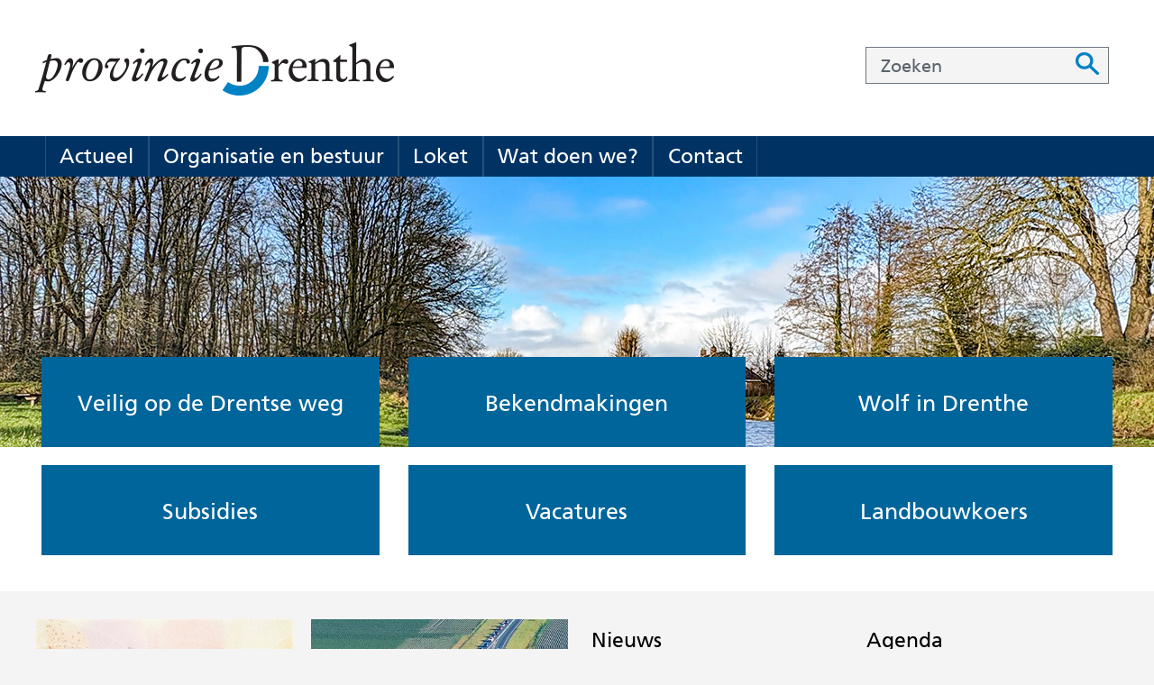

--- FILE ---
content_type: text/html; charset=utf-8
request_url: https://www.provincie.drenthe.nl/
body_size: 9036
content:
<!DOCTYPE html>
<html lang=nl>
  <head prefix="og: http://ogp.me/ns# dcterms: http://purl.org/dc/terms/ overheid: http://standaarden.overheid.nl/owms/">
    <meta charset="utf-8">
    <meta name=viewport content="initial-scale=1">
    <title>Homepage | Provincie Drenthe</title>
    <link rel="apple-touch-icon" href="https://www.provincie.drenthe.nl/apple-touch-icon.png">
    <link rel=icon href="https://www.provincie.drenthe.nl/favicon.png"><!--[if IE]>
          <link rel="shortcut icon" href="https://www.provincie.drenthe.nl/favicon.ico" />
          <![endif]-->
    <meta name="msapplication-TileColor" content="#ffffff">
    <meta name="msapplication-TileImage" content="/publish/varianten/2221/favicons/256x256_favicons512px-rond.png">
    <link rel=canonical href="https://www.provincie.drenthe.nl/">
    <meta name=generator content="iprox.">
    <link rel=author href="mailto:iprox@infoprojects.nl"><!--OWMS-Kern-->
    <meta property="dcterms:identifier" content="https://www.provincie.drenthe.nl/" datatype="dcterms:URI">
    <meta property="dcterms:title" content=Homepage>
    <meta property="dcterms:type" content=overzichtspagina datatype="overheid:informatietype">
    <meta property="dcterms:language" content=nl datatype="dcterms:RFC4646">
    <meta property="overheid:authority" content=Drenthe>
    <meta property="dcterms:creator" content=Drenthe>
    <meta property="dcterms:modified" content="2025-12-19" datatype="dcterms:W3CDTF">
    <meta property="dcterms:available" content="start=2017-12-07;" datatype="dcterms:Period"><!--OWMS-Mantel-->
    <meta property="dcterms:description" content="">
    <meta property="dcterms:publisher" content=Drenthe>
    <meta property="og:locale" content=nl_NL>
    <meta property="og:title" content=Homepage>
    <meta property="og:type" content=website>
    <meta property="og:site_name" content="Provincie Drenthe">
    <meta property="og:url" content="https://www.provincie.drenthe.nl/">
    <meta property="og:description" content="Provincie Drenthe: voor de inrichting van natuurgebieden, het onderhoud van wegen en kanalen en het verstrekken van geld (subsidies) aan allerlei instellingen.">
    <link media=all rel=stylesheet href="/views/css/9ee31b307ab251d109d4cf0507941fcd.css">
    <link media=all rel=stylesheet href="/views/css/d3e8251c783b335e14bf3b25992622ac.css" class="id normalize">
    <link media=all rel=stylesheet href="/views/css/356d191241ca044f88ab324939110476.css" class="id provincie-drenthe">
    <link media=screen rel=stylesheet href="/views/css/72e72b1dbfc0604f5d03f17d36cb1c0f.css" class="id provincie-drenthe">
    <link media=all rel=stylesheet href="/views/css/c00dfe97c7ce13267b6cea038cd3b8c5.css" class="id provincie-drenthe">
    <link media=screen rel=stylesheet href="/views/css/847fae52dad9c9455788130d4d750cff.css" class="id provincie-drenthe">
    <link media=all rel=stylesheet href="/views/css/c066feb8bab67e3a76a4a240c3a2d999.css" class="id provincie-drenthe-2221dot12268">
    <link media=screen rel=stylesheet href="/views/css/d64f1e7deb8017459bc3e862ab98ce68.css" class="id provincie-drenthe-2221dot12268">
    <link media=print rel=stylesheet href="/views/css/5c3a7b7e36540a81a1c2357364bcbd0c.css" class="id provincie-drenthe">
    <link media="screen and (max-width:480.98px)" rel=stylesheet href="/views/css/129b09043f180c83f1e2b0516d2f10bb.css" class="small-2221-12268">
    <link media="screen and (max-width:860.98px) and (min-width:481px)" rel=stylesheet href="/views/css/58343f4af55c85b495c75fd079c025d2.css" class="medium-2221-12268">
    <link media="screen and (min-width:861px)" rel=stylesheet href="/views/css/d1299fa938fe449ca0806314ea4a84bf.css" class="large-2221-12268">
    <link media="screen and (max-width:860.98px)" rel=stylesheet href="/views/css/25ade3030a56c11d085c2471c8771e93.css" class="small-2221-12268">
    <link media=all rel=stylesheet href="/views/css/1f69e16cfe73ba38672b9994e7675054.css">
    <link media="screen and (max-width:1440px)" rel=stylesheet href="/views/css/a31f7e7a8ef5fcc72500748300217c66.css">
    <link media="screen and (max-width:1024px)" rel=stylesheet href="/views/css/64d35cb4c6e6dd5635435faf683547fb.css">
    <link media=screen rel=stylesheet href="/views/css/cb62bdea007951c2aed9d1f5d8dcffb1.css" class="id provincie-drenthe">
    <link media="screen and (min-width:861px)" rel=stylesheet href="/views/css/b8183e2fc98efe41213cd3dc5bb8e94d.css">
    <link media="screen and (max-width:860px)" rel=stylesheet href="/views/css/2f279b1a456445595a15ebba778d0594.css">
    <link media="screen and (max-width:480px)" rel=stylesheet href="/views/css/43b57e646b605820fa9de2f6c3ed33a2.css">
    <link media="screen and (min-width:1400px)" rel=stylesheet href="/views/css/2cdaf501477b7469e587d21fde479075.css">
    <link media=all rel=stylesheet href="/views/css/5a6757913a000e21ef7f1079c853d0ee.css">
    <link rel=stylesheet href="/aspx/read.aspx?AppIdt=globalcss&amp;ItmIdts=0,125498,125575,125574,125686,125597,138376,125646,150239,125607,125641,125567,154595,154593,154585,154569,154586,153521,153522,153523,134143,154585,134143,125983,125571,125569,125984,125581,125580,125578,125640&amp;VldIdts=0,125600,125601,125602,125603,147992,125601,125498&amp;VarIdt=2221">
    <script src="/views/js/d65cc52e97bab575cba6b5f029fa74b7.js"></script>
    <script><!--

//--><!--
            window.cookiesConsent = window.cookiesConsent<=0?window.cookiesConsent+1:window.cookiesConsent;if (window.cookiesAllowed !== null) { window.cookiesAllowed = window.cookiesAllowed } else {
            window.cookiesAllowed = window.cookiesConsent>=0;}
            //
          --></script>
    <script><!--
var requiredFields=requiredFields||[],requiredLabels=requiredLabels||[];
//--></script><!--Google analytics 4-->
    <script src="https://www.googletagmanager.com/gtag/js?id=G-V5949MVQ5D" async></script><!--End Google analytics 4-->
  <body class="vew-drenthe2017 var-drenthe2017 ipx-baseline rol-body main-has-layout-corporate_home header-has-layout-header footer-has-layout-footer right-aligned-list-images site-root heading-font-frutiger text-font-frutiger haslayout_Corporate_home has-titlebgcolor has-bright-titlebgcolor has-bgcolor has-bright-bgcolor has-list-icons" data-breakpoints="[{&quot;className&quot;:&quot;large&quot;,&quot;minSize&quot;:860,&quot;maxSize&quot;:99999},{&quot;className&quot;:&quot;medium&quot;,&quot;minSize&quot;:480,&quot;maxSize&quot;:860},{&quot;className&quot;:&quot;small&quot;,&quot;minSize&quot;:0,&quot;maxSize&quot;:480}]" data-elt-breakpoints="[{ &quot;sizes&quot;:[444, 888], &quot;classNames&quot;:[&quot;elt-small&quot;, &quot;elt-medium&quot;, &quot;elt-large&quot;], &quot;selector&quot;: &quot;.grid-blok&quot; }]"><!--Google analytics 4 (noscript)-->
    <script><!--
const googleanalytics4IgnoreDisallowedcookies=!1,googleanalytics4UseAllowCookies=!0,googleanalytics4Sid="G-V5949MVQ5D";
//--></script>
    <script src="/views/js/c5e888139b43211387fed71f15efc81e.js"></script><!--End Google analytics 4 (noscript)-->
    <div id=canvas class="canvas landingspagina has_bg achtergrond_img_itmvld_21374_0" data-ipx-pagetype="{&quot;alias&quot;:&quot;landingspagina&quot;}">
      <header data-ipx-pagetype="{&quot;alias&quot;:&quot;header&quot;}"><!--googleoff: all-->
        <div class="skiplink-wrapper skiplink-forward"><a class="skiplink visuallyhidden focusable" id="content-start_back" href="#content-start">Ga naar de inhoud</a></div>
        <div class="header rol-sectie-header grid-wrapper wrapper_12 expand-to-page">
          <div class="grid-container container_12 breakout-container breakout-top grid-header has-titlebgcolor has-bright-titlebgcolor has-bgcolor has-bright-bgcolor has-no-list-icons has-no-button-icons" data-layout="{&quot;columns&quot;:12,&quot;block-columns&quot;:1,&quot;gutter&quot;:0,&quot;padding&quot;:10,&quot;grid-column-width&quot;:100,&quot;DimSiz&quot;:1200,&quot;MinSiz&quot;:100,&quot;MaxSiz&quot;:1200}">
            <div id=zone_125574_top class="grid-zone grid_12 z-top z-rol-top is-fullwidth-zone" data-layout="{&quot;columns&quot;:12,&quot;DimSiz&quot;:&quot;2500&quot;}">
              <div class="grid-blok grid_8 rol-logo type-logo full-width" id=Block_725198 data-layout="{&quot;id&quot;:725198,&quot;columns&quot;:8,&quot;DimSiz&quot;:800,&quot;padding&quot;:10}">
                <div class="grid-element">
                  <div class="grid-edge" data-id=PagCls_725198>
                    <div class="iprox-content no-icons image"><a href="https://www.provincie.drenthe.nl/"><img data-sources="[{&quot;width&quot;:220,&quot;height&quot;:73,&quot;src&quot;:&quot;/publish/pages/120213/220px/logo-provincie-drenthe.jpg&quot;,&quot;sizeClass&quot;:&quot;size_220px&quot;},{&quot;width&quot;:452,&quot;height&quot;:151,&quot;src&quot;:&quot;/publish/pages/120213/logo-provincie-drenthe.png&quot;}]" alt="logo provincie Drenthe" data-id=120213 id=img_pagvld_580688_0 class=img_pagvld_580688_0 width=452 height=151 src="/publish/pages/120213/logo-provincie-drenthe.png"></a><span class="visuallyhidden logo-home-link-text"> (naar homepage)</span></div>
                  </div>
                </div>
              </div>
              <div class="grid-blok grid_4 rol-zoeken type-zoeken has-titlebgcolor has-bright-titlebgcolor has-bgcolor has-bright-bgcolor has-button-icons" id=Block_725205 data-layout="{&quot;id&quot;:725205,&quot;columns&quot;:4,&quot;DimSiz&quot;:400,&quot;padding&quot;:10}">
                <div class="grid-element">
                  <div class="grid-edge" data-id=PagCls_725205>
                    <div class="grid-title visuallyhidden">
                      <div class="heading-elt heading-elt-zoeken">Zoeken</div>
                    </div>
                    <div class="grid-inside">
                      <div class=zoekveld>
                        <form name="zoeken-form-725205" id="zoeken-form-725205" class="inline-form" action="https://www.provincie.drenthe.nl/algemene-onderdelen/zoeken/" method=get novalidate><label for="zoeken-725205" class=visuallyhidden>Zoeken</label><input type=text name=zoeken_term id="zoeken-725205" placeholder=Zoeken><button type=submit class="zoek ipx-btn ipx-btn-neutral"><span class=visuallyhidden>Zoeken</span></button></form>
                      </div>
                    </div>
                  </div>
                </div>
              </div>
            </div>
            <div class="zone-clear-top"></div>
          </div>
          <div class="layout-clear clear"></div>
          <div class="grid-container container_12 grid-header has-titlebgcolor has-bright-titlebgcolor has-bgcolor has-bright-bgcolor has-no-list-icons has-no-button-icons" data-layout="{&quot;columns&quot;:12,&quot;block-columns&quot;:1,&quot;gutter&quot;:0,&quot;padding&quot;:10,&quot;grid-column-width&quot;:100,&quot;DimSiz&quot;:1200,&quot;MinSiz&quot;:100,&quot;MaxSiz&quot;:1200}">
            <div id=zone_125574_nav class="grid-zone grid_12 z-nav z-rol-nav is-fullwidth-zone" data-layout="{&quot;columns&quot;:12,&quot;DimSiz&quot;:1200}">
              <div class="grid-row single-elt-row has-fullwidth-elt is-fullwidth-row rol-rij-primaire-navigatie rol-rij-blok has-titlebgcolor has-dark-titlebgcolor has-bgcolor has-dark-bgcolor expand-to-page">
                <div class="grid-blok grid_12 rol-primaire-navigatie type-primaire-navigatie" id=Block_725411 data-layout="{&quot;id&quot;:725411,&quot;columns&quot;:12,&quot;DimSiz&quot;:1200,&quot;padding&quot;:10}">
                  <div class="grid-element">
                    <div class="grid-edge" data-id=PagCls_725411>
                      <nav id="nav-725411" aria-label=Menu class="bl-navbar bl-navbar-static navexpand-small navexpand-medium" data-nav-expanding="small medium">
                        <div class="grid-title elt-visible-small elt-visible-medium elt-hidden-large">
                          <div class="heading-elt heading-elt-nav"><button type=button id="nav-title-725411" class="ipx-btn-link primaire-navigatie" aria-controls=openprimnav>Menu</button></div>
                        </div>
                        <div class="grid-inside menu-container">
                          <ul id=openprimnav aria-labelledby="nav-title-725411" class="nav-eenvoudig-uitvalmenu">
                            <li class="bl-navitem focusable bl-dropdown drpdwn">
                              <div class="menu-heading"><a id="navitem-17812750" class="primaire-navigatie-item bl-dropdown-toggle drpdwn-tggl" data-toggle=dropdown href="https://www.provincie.drenthe.nl/actueel/">Actueel</a></div><button type=button class="primaire-navigatie-item-caret" id="navitem-caret-17812750" aria-controls="navmenu-17812750"><span class=tekstbrowser>Actueel</span><span class=caret></span></button>
                              <ul id="navmenu-17812750" aria-label=Actueel class="subnavigatie level-2 bl-dropdown-menu drpdwn-mnu">
                                <li class="bl-navitem"><a id="navitem-17812774" class="primaire-navigatie-item" href="https://www.provincie.drenthe.nl/actueel/nieuwsberichten/">Nieuwsberichten</a>
                                <li class="bl-navitem"><a id="navitem-17812811" class="primaire-navigatie-item" href="https://www.provincie.drenthe.nl/organisatie-bestuur/gedeputeerde-staten/gs-vergaderingen/">GS-vergaderingen</a>
                                <li class="bl-navitem"><a id="navitem-17812764" class="primaire-navigatie-item bekendmakingen" href="https://www.provincie.drenthe.nl/actueel/bekendmakingen/">Bekendmakingen</a>
                                <li class="bl-navitem"><a id="navitem-17812786" class="primaire-navigatie-item" href="https://www.provincie.drenthe.nl/actueel/drenthe-dichtbij/">Drenthe dichtbij</a>
                              </ul>
                            <li class="bl-navitem focusable bl-dropdown drpdwn">
                              <div class="menu-heading"><a id="navitem-17812753" class="primaire-navigatie-item bl-dropdown-toggle drpdwn-tggl" data-toggle=dropdown href="https://www.provincie.drenthe.nl/organisatie-bestuur/">Organisatie en bestuur</a></div><button type=button class="primaire-navigatie-item-caret" id="navitem-caret-17812753" aria-controls="navmenu-17812753"><span class=tekstbrowser>Organisatie en bestuur</span><span class=caret></span></button>
                              <ul id="navmenu-17812753" aria-label="Organisatie en bestuur" class="subnavigatie level-2 bl-dropdown-menu drpdwn-mnu">
                                <li class="bl-navitem"><a id="navitem-17812819" class="primaire-navigatie-item" href="https://www.provincie.drenthe.nl/organisatie-bestuur/gedeputeerde-staten/commissaris-koning/">Commissaris van de Koning</a>
                                <li class="bl-navitem"><a id="navitem-17812788" class="primaire-navigatie-item" href="https://www.provincie.drenthe.nl/organisatie-bestuur/organisatie/">De provinciale organisatie</a>
                                <li class="bl-navitem"><a id="navitem-17812767" class="primaire-navigatie-item" href="https://www.provincie.drenthe.nl/organisatie-bestuur/gedeputeerde-staten/">Gedeputeerde Staten</a>
                                <li class="bl-navitem"><a id="navitem-17812772" class="primaire-navigatie-item" href="https://www.provincie.drenthe.nl/organisatie-bestuur/over-de-provincie/">Over de provincie</a>
                                <li class="bl-navitem"><a id="navitem-17812773" class="primaire-navigatie-item" href="https://www.provincie.drenthe.nl/organisatie-bestuur/provinciale-staten/">Provinciale Staten</a>
                                <li class="bl-navitem"><a id="navitem-17812787" class="primaire-navigatie-item" href="https://www.provincie.drenthe.nl/organisatie-bestuur/financien/">Begroting, voorjaarsnota en jaarstukken</a>
                                <li class="bl-navitem"><a id="navitem-17812818" class="primaire-navigatie-item" href="https://www.provincie.drenthe.nl/werkenbij/">Werken bij...Drenthe!</a>
                              </ul>
                            <li class="bl-navitem focusable bl-dropdown drpdwn">
                              <div class="menu-heading"><a id="navitem-17812751" class="primaire-navigatie-item bl-dropdown-toggle drpdwn-tggl" data-toggle=dropdown href="https://www.provincie.drenthe.nl/loket/">Loket</a></div><button type=button class="primaire-navigatie-item-caret" id="navitem-caret-17812751" aria-controls="navmenu-17812751"><span class=tekstbrowser>Loket</span><span class=caret></span></button>
                              <ul id="navmenu-17812751" aria-label=Loket class="subnavigatie level-2 bl-dropdown-menu drpdwn-mnu">
                                <li class="bl-navitem"><a id="navitem-17812779" class="primaire-navigatie-item" href="https://www.provincie.drenthe.nl/loket/producten-diensten/">Alle producten en diensten</a>
                                <li class="bl-navitem"><a id="navitem-17812782" class="primaire-navigatie-item" href="https://www.provincie.drenthe.nl/loket/digid-eherkenning/">DigiD, eHerkenning, eIDAS en Klantportaal</a>
                                <li class="bl-navitem"><a id="navitem-17812780" class="primaire-navigatie-item" href="https://kaartportaal.drenthe.nl/portal/home/">Kaarten, cijfers, data</a>
                                <li class="bl-navitem"><a id="navitem-17812775" class="primaire-navigatie-item" href="https://www.provincie.drenthe.nl/loket/klachten-bezwaar/">Klachten, bezwaar of melding doorgeven</a>
                                <li class="bl-navitem"><a id="navitem-17812776" class="primaire-navigatie-item" href="https://www.provincie.drenthe.nl/loket/subsidieloket/">Subsidieloket</a>
                                <li class="bl-navitem"><a id="navitem-17812781" class="primaire-navigatie-item" href="https://www.provincie.drenthe.nl/actueel/bekendmakingen/">Ter inzage</a>
                                <li class="bl-navitem"><a id="navitem-17812805" class="primaire-navigatie-item" href="https://www.provincie.drenthe.nl/loket/uitgifte-gronden/">Uitgifte gronden</a>
                                <li class="bl-navitem"><a id="navitem-17812778" class="primaire-navigatie-item" href="https://www.provincie.drenthe.nl/loket/vergunningen/">Vergunningen, meldingen en ontheffingen</a>
                                <li class="bl-navitem"><a id="navitem-17812777" class="primaire-navigatie-item" href="https://www.provincie.drenthe.nl/loket/wet-regelgeving/">Wet- en regelgeving</a>
                                <li class="bl-navitem"><a id="navitem-17812794" class="primaire-navigatie-item" href="https://www.provincie.drenthe.nl/loket/huisstijl/">Huisstijl</a>
                              </ul>
                            <li class="bl-navitem focusable bl-dropdown drpdwn">
                              <div class="menu-heading"><a id="navitem-17812752" class="primaire-navigatie-item bl-dropdown-toggle drpdwn-tggl" data-toggle=dropdown href="https://www.provincie.drenthe.nl/onderwerpen/">Wat doen we?</a></div><button type=button class="primaire-navigatie-item-caret" id="navitem-caret-17812752" aria-controls="navmenu-17812752"><span class=tekstbrowser>Wat doen we?</span><span class=caret></span></button>
                              <ul id="navmenu-17812752" aria-label="Wat doen we?" class="subnavigatie level-2 bl-dropdown-menu drpdwn-mnu">
                                <li class="bl-navitem"><a id="navitem-17812768" class="primaire-navigatie-item" href="https://www.provincie.drenthe.nl/onderwerpen/bouwen-wonen/">Bouwen, wonen en leefomgeving</a>
                                <li class="bl-navitem"><a id="navitem-17812789" class="primaire-navigatie-item" href="https://www.provincie.drenthe.nl/onderwerpen/cultuur-sport-vrije/">Cultuur, sport en vrije tijd</a>
                                <li class="bl-navitem"><a id="navitem-17812791" class="primaire-navigatie-item" href="https://www.provincie.drenthe.nl/onderwerpen/economie-ondernemen/">Economie en ondernemen</a>
                                <li class="bl-navitem"><a id="navitem-17812766" class="primaire-navigatie-item" href="https://www.provincie.drenthe.nl/onderwerpen/natuur-milieu/">Natuur, milieu en energie</a>
                                <li class="bl-navitem"><a id="navitem-17812769" class="primaire-navigatie-item" href="https://www.provincie.drenthe.nl/onderwerpen/overheid-en-bestuur/">Overheid en bestuur</a>
                                <li class="bl-navitem"><a id="navitem-17812770" class="primaire-navigatie-item" href="https://www.provincie.drenthe.nl/onderwerpen/verkeer-en-vervoer/">Verkeer en vervoer</a>
                                <li class="bl-navitem"><a id="navitem-17812771" class="primaire-navigatie-item" href="https://www.provincie.drenthe.nl/onderwerpen/zorg-en-onderwijs/">Zorg en onderwijs</a>
                              </ul>
                            <li class="bl-navitem focusable bl-dropdown drpdwn">
                              <div class="menu-heading"><a id="navitem-17812754" class="primaire-navigatie-item bl-dropdown-toggle drpdwn-tggl" data-toggle=dropdown href="https://www.provincie.drenthe.nl/contact/">Contact</a></div><button type=button class="primaire-navigatie-item-caret" id="navitem-caret-17812754" aria-controls="navmenu-17812754"><span class=tekstbrowser>Contact</span><span class=caret></span></button>
                              <ul id="navmenu-17812754" aria-label=Contact class="subnavigatie level-2 bl-dropdown-menu drpdwn-mnu">
                                <li class="bl-navitem"><a id="navitem-17812810" class="primaire-navigatie-item" href="https://www.provincie.drenthe.nl/contact/samen-maken-we-drenthe-mooier/">Samen maken we Drenthe nog mooier!</a>
                                <li class="bl-navitem"><a id="navitem-17812758" class="primaire-navigatie-item" href="https://www.provincie.drenthe.nl/contact/contactformulier/">Contactformulier</a>
                              </ul>
                          </ul>
                        </div>
                      </nav>
                    </div>
                  </div>
                </div>
              </div>
            </div>
            <div class="zone-clear-nav"></div>
          </div>
          <div class="layout-clear clear"></div>
        </div><!--googleon: all-->
      </header>
      <div class="hero-window"></div>
      <main data-pagetitle=Homepage data-ipx-pagetype="{&quot;alias&quot;:&quot;landingspagina&quot;}">
        <div id="content-start" tabindex="-1"></div>
        <h1 class=visuallyhidden>Homepage</h1>
        <div id=content class="main rol-sectie-main grid-wrapper wrapper_12 expand-to-page">
          <div class="grid-container container_12 breakout-container breakout-carrousel grid-corporate_home has-titlebgcolor has-bright-titlebgcolor has-bgcolor has-bright-bgcolor has-list-icons" data-layout="{&quot;columns&quot;:12,&quot;block-columns&quot;:1,&quot;gutter&quot;:0,&quot;padding&quot;:10,&quot;grid-column-width&quot;:100,&quot;DimSiz&quot;:1200,&quot;MinSiz&quot;:100,&quot;MaxSiz&quot;:1200}"></div>
          <div class="layout-clear clear"></div>
          <div class="grid-container container_12 grid-corporate_home has-titlebgcolor has-bright-titlebgcolor has-bgcolor has-bright-bgcolor has-list-icons" data-layout="{&quot;columns&quot;:12,&quot;block-columns&quot;:1,&quot;gutter&quot;:0,&quot;padding&quot;:10,&quot;grid-column-width&quot;:100,&quot;DimSiz&quot;:1200,&quot;MinSiz&quot;:100,&quot;MaxSiz&quot;:1200}">
            <div id=zone_125498_toptaken class="grid-zone grid_12 z-toptaken z-rol-toptaken is-fullwidth-zone" data-layout="{&quot;columns&quot;:12,&quot;DimSiz&quot;:1200}">
              <div class="grid-row single-elt-row has-fullwidth-elt is-fullwidth-row rol-rij-toptaak rol-rij-blok rol-rij-toptaak rol-rij-verwijzing rol-rij-interne-verwijzing rol-rij-toptaak rol-rij-verwijzing rol-rij-interne-verwijzing rol-rij-toptaak rol-rij-verwijzing rol-rij-interne-verwijzing rol-rij-toptaak rol-rij-verwijzing rol-rij-interne-verwijzing rol-rij-toptaak rol-rij-verwijzing rol-rij-externe-verwijzing rol-rij-toptaak rol-rij-verwijzing rol-rij-interne-verwijzing">
                <div class="grid-blok grid_12 rol-toptaak type-toptaak" id=Block_834764 data-layout="{&quot;id&quot;:834764,&quot;columns&quot;:12,&quot;DimSiz&quot;:1200,&quot;padding&quot;:10}">
                  <div class="grid-element">
                    <div class="grid-edge" data-id=PagCls_834764>
                      <div class="grid-nesting">
                        <div class="grid-blok grid_4 rol-toptaak type-toptaak" data-layout="{&quot;columns&quot;:12,&quot;DimSiz&quot;:1200,&quot;padding&quot;:10}">
                          <div class="grid-element">
                            <div class="grid-edge" data-id=PagCls_834766>
                              <div class="grid-inside">
                                <div class=toptaaklink><a href="https://www.provincie.drenthe.nl/onderwerpen/verkeer-en-vervoer/wegen/">Veilig op de Drentse weg</a></div>
                              </div>
                            </div>
                          </div>
                        </div>
                        <div class="grid-blok grid_4 rol-toptaak type-toptaak" data-layout="{&quot;columns&quot;:12,&quot;DimSiz&quot;:1200,&quot;padding&quot;:10}">
                          <div class="grid-element">
                            <div class="grid-edge" data-id=PagCls_834774>
                              <div class="grid-inside">
                                <div class=toptaaklink><a href="https://www.provincie.drenthe.nl/actueel/bekendmakingen/">Bekendmakingen</a></div>
                              </div>
                            </div>
                          </div>
                        </div>
                        <div class="grid-blok grid_4 rol-toptaak type-toptaak" data-layout="{&quot;columns&quot;:12,&quot;DimSiz&quot;:1200,&quot;padding&quot;:10}">
                          <div class="grid-element">
                            <div class="grid-edge" data-id=PagCls_834778>
                              <div class="grid-inside">
                                <div class=toptaaklink><a href="https://www.provincie.drenthe.nl/onderwerpen/natuur-milieu/natuur/natuurbeleid-regels/wolf-drenthe/">Wolf in Drenthe</a></div>
                              </div>
                            </div>
                          </div>
                        </div>
                        <div class="grid-blok grid_4 rol-toptaak type-toptaak" data-layout="{&quot;columns&quot;:12,&quot;DimSiz&quot;:1200,&quot;padding&quot;:10}">
                          <div class="grid-element">
                            <div class="grid-edge" data-id=PagCls_834782>
                              <div class="grid-inside">
                                <div class=toptaaklink><a href="https://www.provincie.drenthe.nl/loket/subsidieloket/">Subsidies</a></div>
                              </div>
                            </div>
                          </div>
                        </div>
                        <div class="grid-blok grid_4 rol-toptaak type-toptaak" data-layout="{&quot;columns&quot;:12,&quot;DimSiz&quot;:1200,&quot;padding&quot;:10}">
                          <div class="grid-element">
                            <div class="grid-edge" data-id=PagCls_834770>
                              <div class="grid-inside">
                                <div class=toptaaklink><a href="https://www.provincie.drenthe.nl/werkenbij/">Vacatures</a></div>
                              </div>
                            </div>
                          </div>
                        </div>
                        <div class="grid-blok grid_4 rol-toptaak type-toptaak" data-layout="{&quot;columns&quot;:12,&quot;DimSiz&quot;:1200,&quot;padding&quot;:10}">
                          <div class="grid-element">
                            <div class="grid-edge" data-id=PagCls_930150>
                              <div class="grid-inside">
                                <div class=toptaaklink><a href="https://www.landbouwindrenthe.nl/landbouwkoers/">Landbouwkoers</a></div>
                              </div>
                            </div>
                          </div>
                        </div>
                      </div>
                    </div>
                  </div>
                </div>
              </div>
            </div>
            <div class="zone-clear-toptaken"></div>
            <div id="zone_125498_news-corporate" class="grid-zone grid_12 z-news-corporate z-rol-news-corporate is-fullwidth-zone has-titlebgcolor has-bright-titlebgcolor has-bgcolor has-bright-bgcolor expand-to-page" data-layout="{&quot;columns&quot;:12,&quot;DimSiz&quot;:1200}">
              <div class="grid-blok grid_3 rol-uitgelicht type-uitgelicht" id=Block_1135631 data-layout="{&quot;id&quot;:1135631,&quot;columns&quot;:3,&quot;DimSiz&quot;:300,&quot;padding&quot;:10}">
                <div class="grid-element">
                  <div class="grid-edge" data-id=PagCls_1135631>
                    <div class="iprox-content image stretch"><img data-sources="[{&quot;width&quot;:172,&quot;height&quot;:97,&quot;src&quot;:&quot;/publish/pages/128005/172px/w2511_054-dbo-nieuwjaarsreceptie_2026_socials-tv4_1_.jpg&quot;,&quot;sizeClass&quot;:&quot;size_172px&quot;},{&quot;width&quot;:364,&quot;height&quot;:205,&quot;src&quot;:&quot;/publish/pages/128005/364px/w2511_054-dbo-nieuwjaarsreceptie_2026_socials-tv4_1_.jpg&quot;,&quot;sizeClass&quot;:&quot;size_364px&quot;},{&quot;width&quot;:566,&quot;height&quot;:318,&quot;src&quot;:&quot;/publish/pages/128005/566px/w2511_054-dbo-nieuwjaarsreceptie_2026_socials-tv4_1_.jpg&quot;,&quot;sizeClass&quot;:&quot;size_566px&quot;},{&quot;width&quot;:800,&quot;height&quot;:450,&quot;src&quot;:&quot;/publish/pages/128005/w2511_054-dbo-nieuwjaarsreceptie_2026_socials-tv4_1_.jpg&quot;}]" alt="" data-id=128005 data-hoffset=0 data-voffset=0 id=img_pagvld_932600_0 class="img-bitmap img_pagvld_932600_0" width=800 height=450 src="/publish/pages/128005/w2511_054-dbo-nieuwjaarsreceptie_2026_socials-tv4_1_.jpg"></div>
                    <div class="grid-inside">
                      <div class="iprox-content iprox-rich-content description">
                        <h2 id="h68f1a6f4-9834-42e8-b4f2-3f43919d4dc5">Welkom nieuwe commissaris van de Koning en nieuwjaarsreceptie 2026</h2>
                        <p>Graag nodigen Provinciale Staten en Gedeputeerde Staten van Drenthe u van harte uit voor een feestelijke middag. We beginnen het jaar samen én markeren een nieuw hoofdstuk voor onze provincie.</p>
                      </div>
                      <div data-ipx-id=154585 class="entry ipx-pt-artikel">
                        <div class=title><a class=siteLink href="https://www.provincie.drenthe.nl/actueel/nieuwsberichten/2025/december/welkom-nieuwe-commissaris-koning/">Welkom nieuwe commissaris van de Koning en nieuwjaarsreceptie 2026</a></div>
                      </div>
                    </div>
                  </div>
                </div>
              </div>
              <div class="grid-blok grid_3 rol-uitgelicht type-uitgelicht" id=Block_1128915 data-layout="{&quot;id&quot;:1128915,&quot;columns&quot;:3,&quot;DimSiz&quot;:300,&quot;padding&quot;:10}">
                <div class="grid-element">
                  <div class="grid-edge" data-id=PagCls_1128915>
                    <div class="iprox-content image stretch"><img data-sources="[{&quot;width&quot;:220,&quot;height&quot;:124,&quot;src&quot;:&quot;/publish/pages/128005/220px/verkeersplein_gieten_luchtfoto.jpg&quot;,&quot;sizeClass&quot;:&quot;size_220px&quot;},{&quot;width&quot;:460,&quot;height&quot;:259,&quot;src&quot;:&quot;/publish/pages/128005/460px/verkeersplein_gieten_luchtfoto.jpg&quot;,&quot;sizeClass&quot;:&quot;size_460px&quot;},{&quot;width&quot;:720,&quot;height&quot;:405,&quot;src&quot;:&quot;/publish/pages/128005/720px/verkeersplein_gieten_luchtfoto.jpg&quot;,&quot;sizeClass&quot;:&quot;size_720px&quot;},{&quot;width&quot;:940,&quot;height&quot;:529,&quot;src&quot;:&quot;/publish/pages/128005/940px/verkeersplein_gieten_luchtfoto.jpg&quot;,&quot;sizeClass&quot;:&quot;size_940px&quot;},{&quot;width&quot;:1200,&quot;height&quot;:675,&quot;src&quot;:&quot;/publish/pages/128005/1200px/verkeersplein_gieten_luchtfoto.jpg&quot;,&quot;sizeClass&quot;:&quot;size_1200px&quot;},{&quot;width&quot;:2000,&quot;height&quot;:1125,&quot;src&quot;:&quot;/publish/pages/128005/verkeersplein_gieten_luchtfoto.jpg&quot;}]" alt="" data-id=128005 data-hoffset=764 data-voffset=0 id=img_pagvld_927141_0 class="size_1200px img-bitmap img_pagvld_927141_0" width=1200 height=675 src="/publish/pages/128005/1200px/verkeersplein_gieten_luchtfoto.jpg"></div>
                    <div class="grid-inside">
                      <div class="iprox-content iprox-rich-content description">
                        <h2 id="had7bc7d6-2d61-434e-9188-56cc2b55a065">Aanpak N34 verkeersplein Gieten</h2>
                        <p>De N34 is een belangrijke verbindingsweg in Drenthe. Het is een weg waar te vaak ongelukken gebeuren. Daarnaast staat het verkeer bij het verkeersplein Gieten in de spits regelmatig vast. Het besluit is genomen om een fly-over bij verkeersplein Gieten samen met de verdubbeling van de N34 over ongeveer 5 kilometer tussen Eext en Gasselte verder te onderzoeken.</p>
                      </div>
                      <div data-ipx-id=134143 class="entry ipx-pt-landingspagina">
                        <div class=title><a class=siteLink href="https://www.provincie.drenthe.nl/onderwerpen/verkeer-en-vervoer/wegen/n34/aanpak-n34-verkeersplein-gieten/">Ga naar aanpak N34 verkeersplein Gieten</a></div>
                      </div>
                    </div>
                  </div>
                </div>
              </div>
              <div class="grid-blok grid_3 rol-lijst type-lijst entries-have-metadata" id=Block_834790 data-layout="{&quot;id&quot;:834790,&quot;columns&quot;:3,&quot;DimSiz&quot;:300,&quot;padding&quot;:10}">
                <div class="grid-element">
                  <div class="grid-edge" data-id=PagCls_834790>
                    <div class="grid-title">
                      <h2>Nieuws</h2>
                    </div>
                    <div class="grid-inside">
                      <ul class="iprox-content list">
                        <li data-ipx-id=154595 class="entry ipx-pt-artikel"><span class="li-content"><a class=siteLink href="https://www.provincie.drenthe.nl/actueel/nieuwsberichten/2025/december/regionale-kracht-nationale-impact-noord/">Van regionale kracht naar nationale impact: Noord-Nederland onmisbaar voor realisatie nationale investeringsagenda</a><span class="iprox-content iprox-date date">18 december 2025</span></span>
                        <li data-ipx-id=154593 class="entry ipx-pt-artikel"><span class="li-content"><a class=siteLink href="https://www.provincie.drenthe.nl/actueel/nieuwsberichten/2025/december/drentse-voedselbanken-krijgen-steun/">Drentse voedselbanken krijgen steun voor lokale publiekscampagnes</a><span class="iprox-content iprox-date date">18 december 2025</span></span>
                        <li data-ipx-id=154585 class="entry ipx-pt-artikel"><span class="li-content"><a class=siteLink href="https://www.provincie.drenthe.nl/actueel/nieuwsberichten/2025/december/welkom-nieuwe-commissaris-koning/">Welkom nieuwe commissaris van de Koning en nieuwjaarsreceptie 2026</a><span class="iprox-content iprox-date date">18 december 2025</span></span>
                        <li data-ipx-id=154569 class="entry ipx-pt-artikel"><span class="li-content"><a class=siteLink href="https://www.provincie.drenthe.nl/actueel/nieuwsberichten/2025/december/provincie-drenthe-maakt-zorgen-unesco/">Provincie Drenthe maakt zich zorgen over UNESCO Werelderfgoed Koloniën van Weldadigheid door gaswinning Eesveen</a><span class="iprox-content iprox-date date">16 december 2025</span></span>
                      </ul>
                    </div>
                    <div class="grid-inside more-inside">
                      <div class="iprox-content more"><a href="https://www.provincie.drenthe.nl/actueel/nieuwsberichten/" class="siteLink is-elementcolor">Meer nieuwsberichten</a></div>
                    </div>
                  </div>
                </div>
              </div>
              <div class="grid-blok grid_3 rol-agenda type-agenda" id=Block_834795 data-layout="{&quot;id&quot;:834795,&quot;columns&quot;:3,&quot;DimSiz&quot;:300,&quot;padding&quot;:10}">
                <div class="grid-element">
                  <div class="grid-edge" data-id=PagCls_834795>
                    <div class="grid-title">
                      <h2>Agenda</h2>
                    </div>
                    <div class="grid-inside">
                      <ul class="iprox-content list">
                        <li data-ipx-id=154586 class="entry ipx-pt-evenement evt-has-startdate evt-has-starttime evt-has-endtime"><span class="li-content"><a class=siteLink href="https://www.provincie.drenthe.nl/algemene-onderdelen/serviceblok/agenda/@154586/welkom-nieuwe-commissaris-koning/">Welkom nieuwe commissaris van de Koning en nieuwjaarsreceptie 2026</a><span class=date><span class="datum-dag">6</span><span class="datum-maand"><abbr title=januari>jan</abbr></span></span></span>
                        <li data-ipx-id=153521 class="entry ipx-pt-evenement evt-has-startdate evt-has-starttime evt-has-endtime"><span class="li-content"><a class=siteLink href="https://www.provincie.drenthe.nl/algemene-onderdelen/serviceblok/agenda/@153521/vergadering-statencommissie/">Vergadering Statencommissie</a><span class=date><span class="datum-dag">14</span><span class="datum-maand"><abbr title=januari>jan</abbr></span></span></span>
                        <li data-ipx-id=153522 class="entry ipx-pt-evenement evt-has-startdate evt-has-starttime evt-has-endtime"><span class="li-content"><a class=siteLink href="https://www.provincie.drenthe.nl/algemene-onderdelen/serviceblok/agenda/@153522/vergadering-statencommissie-0/">Vergadering Statencommissie</a><span class=date><span class="datum-dag">28</span><span class="datum-maand"><abbr title=januari>jan</abbr></span></span></span>
                        <li data-ipx-id=153523 class="entry ipx-pt-evenement evt-has-startdate evt-has-starttime evt-has-endtime"><span class="li-content"><a class=siteLink href="https://www.provincie.drenthe.nl/algemene-onderdelen/serviceblok/agenda/@153523/vergadering-provinciale-staten/">Vergadering Provinciale Staten</a><span class=date><span class="datum-dag">11</span><span class="datum-maand"><abbr title=februari>feb</abbr></span></span></span>
                      </ul>
                    </div>
                    <div class="grid-inside more-inside">
                      <div class="iprox-content more"><a href="https://www.provincie.drenthe.nl/algemene-onderdelen/serviceblok/agenda/" class="siteLink is-elementcolor">Agenda</a></div>
                    </div>
                  </div>
                </div>
              </div>
            </div>
            <div class="zone-clear-news-corporate"></div>
            <div id="zone_125498_uitgelicht-corporate" class="grid-zone grid_8 z-uitgelicht-corporate z-rol-uitgelicht-corporate" data-layout="{&quot;columns&quot;:8,&quot;DimSiz&quot;:800}">
              <div class="grid-row single-elt-row has-fullwidth-elt rol-rij-banner rol-rij-banner rol-rij-verwijzing rol-rij-externe-verwijzing">
                <div class="grid-blok grid_8 rol-banner type-banner full-width" id=Block_872011 data-layout="{&quot;id&quot;:872011,&quot;columns&quot;:8,&quot;DimSiz&quot;:800,&quot;padding&quot;:10}">
                  <div class="grid-element">
                    <div class="grid-edge" data-id=PagCls_872011>
                      <div class="iprox-content image stretch"><a class=externLink href="https://www.provincie.drenthe.nl/drenthedichtbij" title="Drenthe Dichtbij"><img data-sources="[{&quot;width&quot;:172,&quot;height&quot;:97,&quot;src&quot;:&quot;/publish/pages/128005/172px/banner_drenthe_dicbtbij2.jpg&quot;,&quot;sizeClass&quot;:&quot;size_172px&quot;},{&quot;width&quot;:364,&quot;height&quot;:205,&quot;src&quot;:&quot;/publish/pages/128005/364px/banner_drenthe_dicbtbij2.jpg&quot;,&quot;sizeClass&quot;:&quot;size_364px&quot;},{&quot;width&quot;:566,&quot;height&quot;:318,&quot;src&quot;:&quot;/publish/pages/128005/566px/banner_drenthe_dicbtbij2.jpg&quot;,&quot;sizeClass&quot;:&quot;size_566px&quot;},{&quot;width&quot;:788,&quot;height&quot;:443,&quot;src&quot;:&quot;/publish/pages/128005/banner_drenthe_dicbtbij2.jpg&quot;}]" alt="Ga naar Drenthe Dichtbij" data-id=128005 id=img_pagvld_717867_0 class="img-bitmap img_pagvld_717867_0" width=788 height=443 src="/publish/pages/128005/banner_drenthe_dicbtbij2.jpg"></a></div>
                    </div>
                  </div>
                </div>
              </div>
            </div>
            <div class="zone-clear-uitgelicht-corporate"></div>
            <div id="zone_125498_extra-corporate" class="grid-zone grid_4 z-extra-corporate z-rol-extra-corporate" data-layout="{&quot;columns&quot;:4,&quot;DimSiz&quot;:400}">
              <div class="grid-row single-elt-row has-fullwidth-elt rol-rij-banner-plus rol-rij-banner rol-rij-verwijzing rol-rij-interne-verwijzing">
                <div class="grid-blok grid_4 rol-banner-plus type-banner-plus" id=Block_834800 data-layout="{&quot;id&quot;:834800,&quot;columns&quot;:4,&quot;DimSiz&quot;:400,&quot;padding&quot;:10}">
                  <div class="grid-element">
                    <div class="grid-edge" data-id=PagCls_834800>
                      <div class="iprox-content image stretch"><img data-sources="[{&quot;width&quot;:220,&quot;height&quot;:100,&quot;src&quot;:&quot;/publish/pages/128005/220px/provinciehuis_liggend.jpg&quot;,&quot;sizeClass&quot;:&quot;size_220px&quot;},{&quot;width&quot;:460,&quot;height&quot;:209,&quot;src&quot;:&quot;/publish/pages/128005/460px/provinciehuis_liggend.jpg&quot;,&quot;sizeClass&quot;:&quot;size_460px&quot;},{&quot;width&quot;:720,&quot;height&quot;:327,&quot;src&quot;:&quot;/publish/pages/128005/720px/provinciehuis_liggend.jpg&quot;,&quot;sizeClass&quot;:&quot;size_720px&quot;},{&quot;width&quot;:940,&quot;height&quot;:427,&quot;src&quot;:&quot;/publish/pages/128005/940px/provinciehuis_liggend.jpg&quot;,&quot;sizeClass&quot;:&quot;size_940px&quot;},{&quot;width&quot;:1186,&quot;height&quot;:539,&quot;src&quot;:&quot;/publish/pages/128005/provinciehuis_liggend.jpg&quot;}]" alt="" data-id=128005 id=img_pagvld_684203_0 class="size_720px img-bitmap img_pagvld_684203_0" width=720 height=327 src="/publish/pages/128005/720px/provinciehuis_liggend.jpg"></div>
                      <div class="grid-inside"><a href="https://www.provincie.drenthe.nl/organisatie-bestuur/gedeputeerde-staten/"><i class="ico siteLink"></i>Gedeputeerde Staten</a></div>
                    </div>
                  </div>
                </div>
              </div>
              <div class="grid-row single-elt-row has-fullwidth-elt rol-rij-banner-plus rol-rij-banner rol-rij-verwijzing rol-rij-externe-verwijzing">
                <div class="grid-blok grid_4 rol-banner-plus type-banner-plus" id=Block_834758 data-layout="{&quot;id&quot;:834758,&quot;columns&quot;:4,&quot;DimSiz&quot;:400,&quot;padding&quot;:10}">
                  <div class="grid-element">
                    <div class="grid-edge" data-id=PagCls_834758>
                      <div class="iprox-content image stretch"><img data-sources="[{&quot;width&quot;:220,&quot;height&quot;:100,&quot;src&quot;:&quot;/publish/pages/128005/220px/ps_homepage.jpg&quot;,&quot;sizeClass&quot;:&quot;size_220px&quot;},{&quot;width&quot;:460,&quot;height&quot;:209,&quot;src&quot;:&quot;/publish/pages/128005/460px/ps_homepage.jpg&quot;,&quot;sizeClass&quot;:&quot;size_460px&quot;},{&quot;width&quot;:720,&quot;height&quot;:327,&quot;src&quot;:&quot;/publish/pages/128005/720px/ps_homepage.jpg&quot;,&quot;sizeClass&quot;:&quot;size_720px&quot;},{&quot;width&quot;:940,&quot;height&quot;:427,&quot;src&quot;:&quot;/publish/pages/128005/940px/ps_homepage.jpg&quot;,&quot;sizeClass&quot;:&quot;size_940px&quot;},{&quot;width&quot;:1198,&quot;height&quot;:544,&quot;src&quot;:&quot;/publish/pages/128005/ps_homepage.jpg&quot;}]" alt="" data-id=128005 id=img_pagvld_684184_0 class="size_720px img-bitmap img_pagvld_684184_0" width=720 height=327 src="/publish/pages/128005/720px/ps_homepage.jpg"></div>
                      <div class="grid-inside"><a href="http://www.drentsparlement.nl"><i class="ico externLink"></i>Provinciale Staten</a></div>
                    </div>
                  </div>
                </div>
              </div>
            </div>
            <div class="zone-clear-extra-corporate"></div>
          </div>
          <div class="layout-clear clear"></div>
        </div>
      </main>
      <footer data-ipx-pagetype="{&quot;alias&quot;:&quot;footer&quot;}"><!--googleoff: all-->
        <div class="footer rol-sectie-footer grid-wrapper wrapper_12 expand-to-page">
          <div class="grid-container container_12 grid-footer has-titlebgcolor has-bright-titlebgcolor has-bgcolor has-bright-bgcolor has-list-icons" data-layout="{&quot;columns&quot;:12,&quot;block-columns&quot;:1,&quot;gutter&quot;:0,&quot;padding&quot;:10,&quot;grid-column-width&quot;:100,&quot;DimSiz&quot;:1200,&quot;MinSiz&quot;:100,&quot;MaxSiz&quot;:1200}">
            <div id=zone_125575_share class="grid-zone grid_12 z-share z-rol-share is-fullwidth-zone has-titlebgcolor has-bright-titlebgcolor has-bgcolor has-bright-bgcolor expand-to-page has-list-icons" data-layout="{&quot;columns&quot;:12,&quot;DimSiz&quot;:1200}">
              <div class="grid-row single-elt-row rol-rij-favorieten-knop rol-rij-blok">
                <div class="grid-blok grid_3 suffix_9 rol-favorieten-knop type-favorieten-knop" id=Block_973453 data-layout="{&quot;id&quot;:973453,&quot;columns&quot;:3,&quot;DimSiz&quot;:300,&quot;suffix&quot;:9,&quot;padding&quot;:10}">
                  <div class="grid-element">
                    <div class="grid-edge" data-id=PagCls_973453>
                      <div class="grid-inside">
                        <div class="iprox-content favorites-button"></div>
                      </div>
                    </div>
                  </div>
                </div>
              </div>
              <div class="grid-blok grid_12 rol-knoppen-specials type-linkslist" data-layout="{&quot;columns&quot;:12,&quot;DimSiz&quot;:1200}">
                <div class="grid-element">
                  <div class="grid-edge">
                    <div class="grid-title visuallyhidden">
                      <div class="heading-elt heading-elt-social">Deze pagina delen op</div>
                    </div>
                    <div class="grid-inside">
                      <ul class="iprox-content button-specials horizontal">
                        <li><span class="li-content"><a class="externLink facebook focusable" href="https://www.facebook.com/sharer.php?u=https%3a%2f%2fwww.provincie.drenthe.nl%2f&amp;t=Provincie%20Drenthe%3a%20voor%20de%20inrichting%20van%20natuurgebieden%2c%20het%20onderhoud%20van%20wegen%20en%20kanalen%20en%20het%20verstrekken%20van%20geld%20(subsidies)%20aan%20allerlei%20instellingen.%c2%a0"><span class="special-btn-text share-text">Delen op Facebook</span></a></span>
                        <li><span class="li-content"><a class="externLink linkedin focusable" href="https://www.linkedin.com/shareArticle?mini=true&amp;url=https%3a%2f%2fwww.provincie.drenthe.nl%2f&amp;title=Homepage&amp;ro=false&amp;summary=Provincie%20Drenthe%3a%20voor%20de%20inrichting%20van%20natuurgebieden%2c%20het%20onderhoud%20van%20wegen%20en%20kanalen%20en%20het%20verstrekken%20van%20geld%20(subsidies)%20aan%20allerlei%20instellingen.%c2%a0"><span class="special-btn-text share-text">Delen op LinkedIn</span></a></span>
                        <li><span class="li-content"><a class="externLink x-social focusable" href="https://x.com/intent/tweet?text=Homepage&amp;url=https%3a%2f%2fwww.provincie.drenthe.nl%2f"><span class="special-btn-text share-text">Delen op X</span></a></span>
                      </ul>
                    </div>
                  </div>
                </div>
              </div>
            </div>
            <div class="zone-clear-share"></div>
            <div id=zone_125575_sitepad class="grid-zone grid_12 z-sitepad z-rol-sitepad is-fullwidth-zone has-titlebgcolor has-bright-titlebgcolor has-bgcolor has-bright-bgcolor expand-to-page" data-layout="{&quot;columns&quot;:12,&quot;DimSiz&quot;:1200}">
              <div class="grid-row single-elt-row has-fullwidth-elt is-fullwidth-row rol-rij-sitepad rol-rij-blok">
                <div class="grid-blok grid_12 rol-sitepad type-sitepad" id=Block_725413 data-layout="{&quot;id&quot;:725413,&quot;columns&quot;:12,&quot;DimSiz&quot;:1200,&quot;padding&quot;:10}">
                  <div class="grid-element">
                    <div class="grid-edge" data-id=PagCls_725413>
                      <div class="grid-inside"></div>
                    </div>
                  </div>
                </div>
              </div>
            </div>
            <div class="zone-clear-sitepad"></div>
            <div id=zone_125575_footercontent class="grid-zone grid_12 z-footercontent z-rol-footercontent is-fullwidth-zone expand-to-page" data-layout="{&quot;columns&quot;:12,&quot;DimSiz&quot;:1200}">
              <div class="grid-blok grid_4 rol-follow-us type-follow-us" id=Block_725420 data-layout="{&quot;id&quot;:725420,&quot;columns&quot;:4,&quot;DimSiz&quot;:400,&quot;padding&quot;:10}">
                <div class="grid-element">
                  <div class="grid-edge" data-id=PagCls_725420>
                    <div class="grid-title">
                      <h2>Volg ons</h2>
                    </div>
                    <div class="grid-inside">
                      <ul class="social-buttons">
                        <li class="social-button social-button-has-img"><a href="https://www.facebook.com/provinciedrenthe/"><img alt=Facebook data-sources="[{&quot;width&quot;:42,&quot;height&quot;:42,&quot;src&quot;:&quot;/publish/items/125600/volgonsop40x40_facebook.png&quot;}]" data-id=125600 id=img_itmvld_20042_0 class="img-bitmap img_itmvld_20042_0" width=42 height=42 src="/publish/items/125600/volgonsop40x40_facebook.png"></a>
                        <li class="social-button social-button-has-img social-button-x"><a href="https://twitter.com/ProvDrenthe"><img alt=X data-sources="[{&quot;width&quot;:42,&quot;height&quot;:42,&quot;src&quot;:&quot;/publish/items/125601/volgonsop40x40_x.png&quot;}]" data-id=125601 id=img_itmvld_20043_0 class="img-bitmap img_itmvld_20043_0" width=42 height=42 src="/publish/items/125601/volgonsop40x40_x.png"></a>
                        <li class="social-button social-button-has-img"><a href="https://www.youtube.com/user/drenthenl"><img alt=YouTube data-sources="[{&quot;width&quot;:42,&quot;height&quot;:42,&quot;src&quot;:&quot;/publish/items/125602/volgonsop40x40_youtube.png&quot;}]" data-id=125602 id=img_itmvld_20044_0 class="img-bitmap img_itmvld_20044_0" width=42 height=42 src="/publish/items/125602/volgonsop40x40_youtube.png"></a>
                        <li class="social-button social-button-has-img"><a href="https://www.instagram.com/provdrenthe/"><img alt=Instagram data-sources="[{&quot;width&quot;:42,&quot;height&quot;:42,&quot;src&quot;:&quot;/publish/items/125603/volgonsop40x40_instagram.png&quot;}]" data-id=125603 id=img_itmvld_20045_0 class="img-bitmap img_itmvld_20045_0" width=42 height=42 src="/publish/items/125603/volgonsop40x40_instagram.png"></a>
                      </ul>
                    </div>
                  </div>
                </div>
              </div>
              <div class="grid-blok grid_4 rol-lijst type-lijst" id=Block_725238 data-layout="{&quot;id&quot;:725238,&quot;columns&quot;:4,&quot;DimSiz&quot;:400,&quot;padding&quot;:10}">
                <div class="grid-element">
                  <div class="grid-edge" data-id=PagCls_725238>
                    <div class="grid-title">
                      <h2>Over deze site</h2>
                    </div>
                    <div class="grid-inside">
                      <ul class="iprox-content list">
                        <li data-ipx-id=125983 class="entry ipx-pt-artikel"><span class="li-content"><a class=siteLink href="https://www.provincie.drenthe.nl/algemene-onderdelen/serviceblok/privacy/">Privacyverklaring en informatiebeveiliging</a></span>
                        <li data-ipx-id=125571 class="entry ipx-pt-artikel"><span class="li-content"><a class=siteLink href="https://www.provincie.drenthe.nl/algemene-onderdelen/serviceblok/proclaimer/">Proclaimer</a></span>
                        <li data-ipx-id=125569 class="entry ipx-pt-sitemap"><span class="li-content"><a class=siteLink href="https://www.provincie.drenthe.nl/algemene-onderdelen/serviceblok/sitemap/">Sitemap</a></span>
                        <li data-ipx-id=125984 class="entry ipx-pt-landingspagina"><span class="li-content"><a class=siteLink href="https://www.provincie.drenthe.nl/algemene-onderdelen/serviceblok/toegankelijkheid/">Toegankelijkheid</a></span>
                        <li data-ipx-id=125581 class="entry ipx-pt-artikel"><span class="li-content"><a class=siteLink href="https://www.provincie.drenthe.nl/algemene-onderdelen/talen/drents/">Drents</a></span>
                        <li data-ipx-id=125580 class="entry ipx-pt-artikel"><span class="li-content"><a class=siteLink href="https://www.provincie.drenthe.nl/algemene-onderdelen/talen/deutsch/">Deutsch</a></span>
                        <li data-ipx-id=125578 class="entry ipx-pt-artikel"><span class="li-content"><a class=siteLink href="https://www.provincie.drenthe.nl/algemene-onderdelen/talen/english/">English</a></span>
                      </ul>
                    </div>
                  </div>
                </div>
              </div>
              <div class="grid-blok grid_4 rol-uitgelicht type-uitgelicht" id=Block_725208 data-layout="{&quot;id&quot;:725208,&quot;columns&quot;:4,&quot;DimSiz&quot;:400,&quot;padding&quot;:10}">
                <div class="grid-element">
                  <div class="grid-edge" data-id=PagCls_725208>
                    <div class="grid-title">
                      <h2>Contact</h2>
                    </div>
                    <div class="grid-inside">
                      <div class="iprox-content iprox-rich-content description">
                        <p>Het provinciehuis is voor bezoek op werkdagen geopend van 08.00 uur tot 17.00 uur.</p>
                        <p>Bezoekadres:<br>Westerbrink 1 <br>9405 BJ Assen</p>
                        <p>Telefoon: (0592) 36 55 55<br>E-mail: <a href="/cdn-cgi/l/email-protection#14647b6760547066717a607c713a7a78"><span class="__cf_email__" data-cfemail="80f0eff3f4c0e4f2e5eef4e8e5aeeeec">[email&#160;protected]</span></a></p>
                        <p><span class=visuallyhidden>Beeldmerk: het wapen van de Provincie Drenthe.</span></p>
                      </div>
                      <div data-ipx-id=125640 class="entry ipx-pt-landingspagina">
                        <div class=title><a class=siteLink href="https://www.provincie.drenthe.nl/contact/">Contact</a></div>
                      </div>
                    </div>
                  </div>
                </div>
              </div>
              <div class="grid-row single-elt-row rol-rij-ingelogd rol-rij-blok">
                <div class="grid-blok grid_4 prefix_8 rol-ingelogd type-ingelogd" id=Block_973455 data-layout="{&quot;id&quot;:973455,&quot;columns&quot;:4,&quot;DimSiz&quot;:400,&quot;prefix&quot;:8,&quot;padding&quot;:10}">
                  <div class="grid-element">
                    <div class="grid-edge" data-id=PagCls_973455>
                      <div class="grid-inside">
                        <div class="iprox-content iprox-rich-content ingelogd-container"></div>
                      </div>
                    </div>
                  </div>
                </div>
              </div>
            </div>
            <div class="zone-clear-footercontent"></div>
          </div>
          <div class="layout-clear clear"></div>
        </div><!--googleon: all-->
      </footer>
    </div>
    <script data-cfasync="false" src="/cdn-cgi/scripts/5c5dd728/cloudflare-static/email-decode.min.js"></script><script><!--
var itmIdt="125498",envIdt="21",varIdt="2221";
//--></script>
    <script src="/views/js/5ffea8ba46364cbe55f4b86c606ab1dc.js"></script>
    <script src="/aspx/read.aspx?AppIdt=reference-lists&amp;SitIdt=2742"></script>
    <script src="/views/js/9518a58ca4af158326625314ebe0e442.js"></script>
    <script src="/views/js/f8b04ca55702dd5a7f4aa32fa21ef787.js" class="id provincie-drenthe"></script>
    <script><!--
var sitIdt=2742;
//--></script>
    <script src="/views/js/abb9783cf1719cce6ffeef9b7b4dcfb5.js"></script>
    <script src="/views/js/bb220d0409b34eacbf5ff08e67f212d3.js" class="id provincie-drenthe"></script>
    <script src="/views/js/0671b7ef706be20861d112b249b5bbf0.js"></script><!--Siteimprove analytics-->
    <script><!--
(function(){var sz=document.createElement("script"),s;sz.type="text/javascript";sz.async=!0;sz.src="//siteimproveanalytics.com/js/siteanalyze_6011272.js";s=document.getElementsByTagName("script")[0];s.parentNode.insertBefore(sz,s)})();
//--></script><!--End Siteimprove analytics-->

--- FILE ---
content_type: text/html; charset=utf-8
request_url: https://www.provincie.drenthe.nl/?AppIdt=cookiecheck&VarIdt=2221&cookies_allowed=true&cookies_consent=0&html5=true
body_size: 233
content:
<div id=Cookies_status role=dialog aria-labelledby="cookies-title" aria-describedby="cookies-description" aria-live=polite class="cookiebar cookies_status cookies_allowed_true cookies_mode_message">
  <h2 id="cookies-title" class=visuallyhidden>Cookievoorkeur wijzigen</h2>
  <div id=Cookiebar_inside class="cookiebar_inside text">
    <div class=cookie_text>Deze site gebruikt cookies.</div><button type=button class="cookies_status_change ipx-btn ipx-btn-neutral">Voorkeur cookieinstellingen wijzigen</button>
  </div>
  <div id="cookies-description" class=visuallyhidden>Hier kan het gebruik van cookies op deze website worden toegestaan of geweigerd.</div>
  <div class=cookie_forms data-ads_cookies=false data-cookiepreference_ignored=true><a href="https://www.provincie.drenthe.nl/algemene-onderdelen/cookies/" class="ipx-btn ipx-btn-link">Wat zijn cookies?</a>
    <form id=cookies_allowed_true class=cookies_allowed_true action="https://www.provincie.drenthe.nl/aspx/post.aspx?csrf_id=3ad9b39466614887b5bcc6b94d369ce5" method=post novalidate>
      <div class=verborgen><input type=hidden name=postback value=""></div><button type=submit class="ipx-btn ipx-btn-primary cookies_button btn_allow_true">Alle cookies toestaan</button>
    </form>
    <form id=cookies_allowed_preferences class=cookies_allowed_preferences><button type=button class="ipx-btn ipx-btn-primary cookies_button btn_set_preferences">Cookievoorkeuren beheren</button></form>
    <form id=cookies_allowed_false class=cookies_allowed_false action="https://www.provincie.drenthe.nl/aspx/post.aspx?csrf_id=3ad9b39466614887b5bcc6b94d369ce5" method=post novalidate>
      <div class=verborgen><input type=hidden name=postback value=""></div><button type=submit class="ipx-btn ipx-btn-primary cookies_button btn_allow_false">Weigeren</button>
    </form>
  </div>
</div>

--- FILE ---
content_type: text/css;charset=utf-8
request_url: https://www.provincie.drenthe.nl/views/css/356d191241ca044f88ab324939110476.css
body_size: 2799
content:
/* start of /views/baseline/css/main.css (minified) */
html,button,input,select,textarea{color:#222}body{background-color:#f8f8f8}::-moz-selection{background:#b3d4fc;text-shadow:none}::selection{background:#b3d4fc;text-shadow:none}hr{display:block;height:1px;border:0;border-top:1px solid #ccc;margin:1em 0;padding:0}img{vertical-align:middle}fieldset{border:0;margin:0;padding:0}textarea{resize:vertical}.entry .iprox-content.has-dl+.iprox-content,.type-entry .iprox-content.has-dl+.iprox-content{float:none;clear:both}.entry .iprox-content dl,.type-entry .iprox-content dl{float:left}.entry .iprox-content dt,.type-entry .iprox-content dt{font-weight:bold}.entry .iprox-content dd .iprox-content,.type-entry .iprox-content dd .iprox-content{margin-bottom:0;margin-top:0}.entry .iprox-content dd .iprox-content p:first-child,.type-entry .iprox-content dd .iprox-content p:first-child{margin-top:0}.entry .iprox-content dd .iprox-content p:last-child,.type-entry .iprox-content dd .iprox-content p:last-child{margin-bottom:0}.iprox-content ul,.iprox-error ul,.iprox-alert ul,.iprox-feedback ul,.iprox-hint ul{list-style-type:disc;list-style-position:outside;margin-left:0;padding-left:16px}.iprox-content ol,.iprox-error ol,.iprox-alert ol,.iprox-feedback ol,.iprox-hint ol{padding-left:32px}.iprox-content ol,.iprox-error ol,.iprox-alert ol,.iprox-feedback ol,.iprox-hint ol{padding-left:2rem}ul.iprox-content{list-style-type:disc;list-style-position:outside;margin-left:0;padding-left:16px}a{text-decoration:none}a:hover{text-decoration:underline}@media print{*{background:transparent !important;color:#000 !important;-webkit-box-shadow:none !important;box-shadow:none !important;text-shadow:none !important}a,a:visited{text-decoration:underline}a[href]:after{content:" (" attr(href) ")"}abbr[title]:after{content:" (" attr(title) ")"}.ir a:after,a[href^="javascript:"]:after,a[href^="#"]:after{content:""}pre,blockquote{border:1px solid #999;page-break-inside:avoid}thead{display:table-header-group}tr,img{page-break-inside:avoid}img{max-width:100% !important}@page{margin:.5cm}p,h2,h3,.heading-elt{orphans:3;widows:3}h2,h3,.heading-elt{page-break-after:avoid}}
/* end of /views/baseline/css/main.css */
/* start of /views/baseline/css/layout.css (minified) */
.canvas{overflow-x:hidden}header .cookiebar,footer .cookiebar{padding:8px 0;text-align:center}header .cookiebar,footer .cookiebar{padding:.5rem 0}header .cookie_forms,footer .cookie_forms{margin-top:8px}header .cookie_forms,footer .cookie_forms{margin-top:.5rem}.social-buttons,.top-button{text-align:center}.social-buttons .social-button{display:inline}.header.has_bg{background-repeat:no-repeat}.canvas.has_bg{background-position:top center}.cookie-canvas{width:100%}.cookie-canvas #Cookies_question{background-color:transparent}.cookie-canvas #Cookies_question .story,.cookie-canvas #Cookies_question .cookie_forms{display:block;text-align:center}.cookie-wall .cookie-canvas{background:-webkit-gradient(linear,left top,left bottom,from(#666),to(transparent));background:-o-linear-gradient(#666,transparent);background:linear-gradient(#666,transparent);position:absolute;top:0;z-index:9999}.grid-nesting:before,.grid-nesting:after{content:" ";display:table}.grid-nesting:after{clear:both}.grid-edge{display:inline-block;width:100%}header .grid-edge,footer .grid-edge{margin-top:0}.linking .grid-edge,.grid-edge img.linking,.grid-edge .grid-title.linking{cursor:pointer}.grid-edge .grid-title h1,.grid-edge .grid-title h2,.grid-edge .grid-title h3,.grid-edge .grid-title h4,.grid-edge .grid-title h5,.grid-edge .grid-title h6,.grid-edge .grid-title .heading-elt{word-wrap:break-word;-webkit-hyphens:auto;-ms-hyphens:auto;-o-hyphens:auto;hyphens:auto}.grid-edge .image{padding:0}.grid-edge .fotos .fotoinside .foto{float:left;margin:1em}.grid-edge ul.horizontal{float:left;clear:both}.grid-edge ul.horizontal li{float:left}.grid-edge ul.horizontal li:first-child{margin-left:0}.grid-edge ul.horizontal li:first-child.has-ico{margin-left:16px}.grid-edge .resultaten .reactie{clear:both;float:left;width:100%}.grid-edge .resultaten .link{float:left;margin-right:.25rem}.grid-edge .resultaten .link:first-child{clear:left}h1 .dash,h1 .submode{opacity:.64}.heading-elt{font-weight:bold}.iprox-content a.has-ico i.ico.append{margin-left:2px}ul.has-ico{list-style-type:none}.iprox-content ul.has-ico,.iprox-error ul.has-ico,.iprox-alert ul.has-ico,.iprox-feedback ul.has-ico,.iprox-hint ul.has-ico,ul.has-ico.iprox-content{padding-left:0}li.has-ico{margin-left:16px}li.has-ico i.ico{vertical-align:top;margin-left:-16px}li.has-ico a,li.has-ico span.li-content{vertical-align:top;display:inline-block}.entry .title a.has-ico,.more a.has-ico{margin-left:16px;display:list-item;list-style-type:none}.entry .title a.has-ico i.ico,.more a.has-ico i.ico{vertical-align:top;margin-left:-16px}button.has-ico a,button.has-ico span{display:inline-block}button.has-ico i.ico,button.has-ico a,button.has-ico span{vertical-align:middle}.indent-nesting .grid-element .grid-edge .grid-nesting .grid-element .grid-edge .grid-nesting .grid-blok{margin-left:10%;width:90%}.type-lijst>.grid-header-element,.type-agenda>.grid-header-element{padding-bottom:0}.type-kalender .navigatie{clear:both}.type-kalender .navigatie a.vorige,.type-kalender .navigatie .maand{float:left;width:33%}.type-kalender .navigatie .maand{text-align:center}.type-kalender .navigatie a.volgende{float:right;width:33%;text-align:right}.type-kalender table{width:100%;clear:both;border-width:1px}.type-kalender table th,.type-kalender table td{text-align:center;padding:inherit;border-width:1px;width:12.5%;font-size:.9em}.type-kalender table .weeknummer{font-style:italic}.entry .li-content .date,.entry .li-content .time{display:block}.entry .li-content .date,.type-entry .date,.entry .li-content .time,.type-entry .time{font-size:.8em}.type-entry .datumtijd,.type-entry .author{font-size:.8em}.type-entry .entry.entry-has-image .image img{max-width:100%;width:auto}.type-logo .grid-element{padding-bottom:0}.type-logo h1{margin:0}.type-foto a.magnifierLink{font-size:.8em}.type-opiniepeiling .staafhouder,.type-opiniepeiling .opiniestaaf{height:1.5em}.type-opiniepeiling .resultaat_perc,.type-opiniepeiling .resultaat_aantallen{font-size:.8em}.type-opiniepeiling .grid-element .grid-edge ul{margin-left:0;margin-right:0}.rol-inleiding .grid-element,.rol-paginatitel .grid-element{padding-bottom:0}.linking img{cursor:pointer}.hotspot .popupheader .iprox{display:none}.hasEditAction a.iprox{position:absolute;right:0;z-index:96}.hasEditAction.hotspot_popup a.iprox{left:0;right:inherit}#cms_console{z-index:97}#ip-lightbox,#embedded_cms_dimscreen{z-index:98}#embedded_cms{z-index:99}.iprox-slotje{z-index:97;position:absolute!important;right:4px;margin-top:-20px}.iprox-slotje{right:.25rem;margin-top:-1.5rem}.has-autohiding-scrollbar .iprox-slotje{right:20px}.type-pager .grid-inside .pager .pager-list{list-style-type:none;margin:0}.type-pager .grid-inside .pager .pager-list li{display:inline-block}.type-pager .grid-inside .pager .huidige,.type-pager .grid-inside .pager .pagina,.type-pager .grid-inside .pager a.vorige,.type-pager .grid-inside .pager a.volgende{margin:0 1em 0 0}.type-pager .grid-inside .maandbladeraar .vorigemaand,.type-pager .grid-inside .maandbladeraar .geselecteerdemaand,.type-pager .grid-inside .maandbladeraar .volgendemaand{float:left;margin:0 1em 0 0}.tableholder.outofbounds{overflow:auto;width:100%;-webkit-overflow-scrolling:touch;border-right:3px dotted #ccc;border-bottom:3px dotted #ccc}.tableholder.outofbounds::-webkit-scrollbar{-webkit-appearance:none}.tableholder.outofbounds::-webkit-scrollbar:vertical{width:11px}.tableholder.outofbounds::-webkit-scrollbar:horizontal{height:11px}.tableholder.outofbounds::-webkit-scrollbar-thumb{border-radius:8px;border:2px solid #fff;background-color:rgba(0,0,0,.5)}.tableholder.outofbounds::-webkit-scrollbar-track{background-color:#fff;border-radius:8px}.tableholder .scrolltekst{height:0}body.ie8 .type-sitemap .grid-edge{clear:both;width:100%;float:left}.type-media .media-content{position:relative}.type-media .media-content .activate-control .activate-media{background:none;border:0;text-indent:-9999px}.type-media .media-content .activate-control .activate-media,.type-media .media-content .activate-control .activate-media::before{left:50%;position:absolute;top:50%;-webkit-transform:translate(-50%,-50%);-ms-transform:translate(-50%,-50%);transform:translate(-50%,-50%)}.type-media .media-content .activate-control .activate-media::before{background-image:url("data:image/svg+xml;charset=utf8,%3Csvg aria-hidden='true' focusable='false' data-prefix='far' data-icon='play-circle' class='svg-inline--fa fa-play-circle fa-w-16' role='img' xmlns='http://www.w3.org/2000/svg' viewBox='0 0 512 512'%3E%3Cpath fill='%23fff' d='M371.7 238l-176-107c-15.8-8.8-35.7 2.5-35.7 21v208c0 18.4 19.8 29.8 35.7 21l176-101c16.4-9.1 16.4-32.8 0-42zM504 256C504 119 393 8 256 8S8 119 8 256s111 248 248 248 248-111 248-248zm-448 0c0-110.5 89.5-200 200-200s200 89.5 200 200-89.5 200-200 200S56 366.5 56 256z'%3E%3C/path%3E%3C/svg%3E");color:#fff;content:"";display:inline-block;height:6rem;-webkit-filter:drop-shadow(0 0 8px #000);filter:drop-shadow(0 0 8px #000);opacity:.7;text-indent:0;width:6rem}.type-media .media-content .activate-control .activate-media:hover::before,.type-media .media-content .activate-control .activate-media:active::before,.type-media .media-content .activate-control .activate-media:focus::before{opacity:1}
/* end of /views/baseline/css/layout.css */


--- FILE ---
content_type: text/css;charset=utf-8
request_url: https://www.provincie.drenthe.nl/views/css/72e72b1dbfc0604f5d03f17d36cb1c0f.css
body_size: 1146
content:
/* start of /views/baseline/css/screen-only.css (minified) */
.grid-edge .image.stretch img{width:100% !important;height:auto !important}
/* end of /views/baseline/css/screen-only.css */
/* start of /views/baseline/css/nav.css (minified) */
nav ul{padding:0;margin:0}.type-primaire-navigatie,.type-secundaire-navigatie{margin-bottom:0}.type-primaire-navigatie .grid-element,.type-secundaire-navigatie .grid-element{padding-bottom:0}.type-primaire-navigatie nav .grid-inside,.type-secundaire-navigatie nav .grid-inside{padding-left:0;padding-right:0}.type-primaire-navigatie nav ul>li,.type-secundaire-navigatie nav ul>li{display:inline-block}.type-primaire-navigatie nav ul>li span.menu-text,.type-secundaire-navigatie nav ul>li span.menu-text,.type-primaire-navigatie nav ul>li .menu-heading,.type-secundaire-navigatie nav ul>li .menu-heading{padding:4px 10px;display:inline-block}.type-primaire-navigatie nav ul>li span.menu-text,.type-secundaire-navigatie nav ul>li span.menu-text,.type-primaire-navigatie nav ul>li .menu-heading,.type-secundaire-navigatie nav ul>li .menu-heading{padding:.25rem .625rem}.type-primaire-navigatie nav ul>li.has-ico span.menu-text,.type-secundaire-navigatie nav ul>li.has-ico span.menu-text,.type-primaire-navigatie nav ul>li.has-ico .menu-heading,.type-secundaire-navigatie nav ul>li.has-ico .menu-heading{padding-left:0;display:inline-block}.type-primaire-navigatie nav a,.type-secundaire-navigatie nav a{text-decoration:none}.type-primaire-navigatie nav a:hover,.type-secundaire-navigatie nav a:hover{text-decoration:underline}.type-primaire-navigatie nav li span.caret,.type-secundaire-navigatie nav li span.caret{margin-left:1rem}.type-primaire-navigatie nav li span.caret,.type-secundaire-navigatie nav li span.caret{display:block;float:right;cursor:pointer;border:none}.type-primaire-navigatie button.primaire-navigatie-item-caret,.type-secundaire-navigatie button.primaire-navigatie-item-caret{-webkit-appearance:none;-moz-appearance:none;appearance:none;background:transparent;border:none;margin:0;padding:0}.no-touch nav li span.caret,.no-touch nav span.caret{display:none}.no-touch nav button:focus li span.caret,.no-touch nav button:focus span.caret{display:block}.type-secundaire-navigatie nav ul>li .menu-text{padding:4px 10px}.type-secundaire-navigatie nav ul>li .menu-text{padding:.25rem .625rem}.type-secundaire-navigatie nav.horizontaal-rechts ul{text-align:right}.type-secundaire-navigatie nav.horizontaal-links ul{text-align:left}.type-secundaire-navigatie nav.horizontaal-links ul>li:first-child .menu-text{padding-left:0}.type-primaire-navigatie .grid-element .grid-edge{overflow:inherit}.type-primaire-navigatie ul li.sec-nav-item{display:none}.type-primaire-navigatie ul li li{display:block}.type-servicebalk,.type-sitepad,.type-zoeken{margin-bottom:0}.type-servicebalk .grid-edge,.type-sitepad .grid-edge,.type-zoeken .grid-edge{float:left;clear:both}.type-servicebalk .grid-element,.type-sitepad .grid-element,.type-zoeken .grid-element{padding-bottom:0}.type-sitepad .bread-crumb,.type-servicebalk .bread-crumb{float:left;padding:.25rem 0}.type-sitepad .bread-crumb p,.type-servicebalk .bread-crumb p{margin:0;overflow:hidden;white-space:nowrap;-o-text-overflow:ellipsis;text-overflow:ellipsis}.type-sitepad .bread-crumb ol.kruimelpad li,.type-servicebalk .bread-crumb ol.kruimelpad li{display:block;float:left}.type-zoeken{text-align:right}.type-zoeken input{width:70%}.type-servicebalk .zoekveld{float:right}.type-zoeken .zoekveld,.type-servicebalk .zoekveld{padding-left:0;padding-right:0}.type-zoeken .zoekveld input,.type-servicebalk .zoekveld input{border:none;padding-left:10px;padding-right:10px}.type-zoeken .zoekveld input,.type-servicebalk .zoekveld input{padding-left:.625rem;padding-right:.625rem}.type-zoeken .zoekveld button.zoek,.type-servicebalk .zoekveld button.zoek{background:transparent;padding:1px 6px;border:none}nav.verticaal ul li{display:block}.no-js .drpdwn:hover .drpdwn-mnu,.drpdwn .no-js a:hover .drpdwn-mnu,.csshover .drpdwn .drpdwn-mnu{display:block}.drpdwn-mnu.level-2{display:none;position:absolute;z-index:98;border-radius:1px;-webkit-box-shadow:1px 1px 4px rgba(0,0,0,.15);box-shadow:1px 1px 4px rgba(0,0,0,.15)}.nav-eenvoudig-uitvalmenu .drpdwn{position:relative}.nav-eenvoudig-uitvalmenu .drpdwn-mnu li{padding:.25rem .625rem}.nav-eenvoudig-uitvalmenu .drpdwn-mnu li:last-child{border-bottom:0}.nav-uitgebreid-uitvalmenu .drpdwn-mnu.level-2{padding-top:8px;padding-bottom:8px}.nav-uitgebreid-uitvalmenu .drpdwn-mnu.level-2{left:0;padding-top:.5rem;padding-bottom:.5rem}.nav-uitgebreid-uitvalmenu .drpdwn-mnu.level-2 .next-line{clear:left}.nav-uitgebreid-uitvalmenu .drpdwn-mnu.level-2>li{float:left}.nav-uitgebreid-uitvalmenu .drpdwn-mnu.level-2>li>ul>li{padding:2px 0 2px 10px}.nav-uitgebreid-uitvalmenu .drpdwn-mnu.level-2>li>ul>li{padding:2px 0 2px .625rem}.navigatie-blok>ul{margin-top:4px;margin-bottom:4px}.navigatie-blok>ul{margin-top:.25rem;margin-bottom:.25rem}.navigatie-blok ul li ul{margin-left:16px}.navigatie-blok ul li ul.has-ico{margin-left:0}.type-alfabet-navigatie{position:relative}.type-alfabet-navigatie .menu ul{margin:0}.type-alfabet-navigatie .menu ul li{position:relative;left:16px}.type-alfabet-navigatie .letterrij,.type-alfabet-navigatie ul{clear:both;width:100%;float:left}.type-alfabet-navigatie .letterrij{margin:0 auto}.type-alfabet-navigatie .letterrij .letter{float:left;width:3.84615385%}.type-alfabet-navigatie .letterrij .letter a{display:block;text-align:center}.type-letterbalk .letterrij{float:left}.type-letterbalk .letterrij .letter{float:left}.type-letterbalk .letterrij .letter.tab{min-width:2.85em;padding:0 0 .2em;text-align:center;text-transform:uppercase}.type-letterbalk .letterrij .letter.tab a{font-weight:bold}.type-letterbalk .letterrij .letter.seltab{padding:0 0 .2em;width:2.85em;text-align:center;text-transform:uppercase}
/* end of /views/baseline/css/nav.css */


--- FILE ---
content_type: text/css;charset=utf-8
request_url: https://www.provincie.drenthe.nl/views/css/c00dfe97c7ce13267b6cea038cd3b8c5.css
body_size: 3695
content:
/* start of /views/baseline/css/form.css (minified) */
.formulier .rij{width:100%}.formulier .rij.mode_display .label{font-weight:bold}.formulier .rij.checkbox .label,.formulier .rij.checkbox .invoer{display:inline-block;vertical-align:middle}.formulier .rij.checkbox .label{padding-left:10px}.formulier .rij.checkbox .label{padding-left:.625rem}.formulier .rij.checkbox .invoer{float:left}.formulier .rij .invoer input[type="text"],.formulier .rij .invoer input[type="password"],.formulier .rij .invoer input[type="time"],.formulier .rij .invoer input[type="datetime"],.formulier .rij .invoer input[type="datetime-local"] select,.formulier .rij .invoer textarea{-webkit-box-sizing:border-box;box-sizing:border-box;border:1px solid #aaa;padding:.25em;width:100%;max-width:30em}.formulier .rij .invoer input.datefield{-webkit-box-sizing:border-box;box-sizing:border-box;border:1px solid #aaa;padding:.25em;padding-right:20px;max-width:30em}.formulier .rij .invoer .zoeken-daterange-months,.formulier .rij .invoer .zoeken-daterange-monthyear{max-width:30em;width:100%}.formulier .rij .invoer .zoeken-daterange-months .zoeken-daterange-month,.formulier .rij .invoer .zoeken-daterange-months select{width:100%}.formulier .rij .invoer .zoeken-daterange-monthyear .zoeken-daterange-month,.formulier .rij .invoer .zoeken-daterange-monthyear .zoeken-daterange-year{max-width:14.5em;width:49%}.formulier .rij .invoer .zoeken-daterange-monthyear .zoeken-daterange-month select,.formulier .rij .invoer .zoeken-daterange-monthyear .zoeken-daterange-year select{width:100%}.formulier .rij .invoer .zoeken-daterange-monthyear .zoeken-daterange-month{margin-left:.5em}.formulier .rij .invoer .zoeken-daterange-monthyear .zoeken-daterange-year{margin-right:.5em}.formulier .rij .antwoorden .antwoord{margin-top:.25rem}.formulier .rij .antwoorden .antwoord input[type="checkbox"],.formulier .rij .antwoorden .antwoord input[type="radio"]{float:left;height:1.5em}.formulier .rij .antwoorden .antwoord label{display:block;margin-left:20px}.formulier .rij .antwoorden .antwoord label{margin-left:1.25rem}.formulier .rij .invoer .facet{margin-top:.25rem}.formulier .rij .invoer .facet input{float:left;height:1.5em}.formulier .rij .invoer .facet label{display:block;margin-left:20px}.formulier .rij .invoer .facet label{margin-left:1.25rem}.formulier .zoekfacetten .invoer ul{list-style-type:none}.formulier .zoekfacetten .invoer ul ul{margin-left:1em}.formulier .zoekfacetten .invoer>ul{margin:0}.formulier .knoppen{width:100%;max-width:30em;text-align:right}.stappen .stap{padding:.2em}.stappen strong.stap{border:1px solid}
/* end of /views/baseline/css/form.css */
/* start of /views/baseline/css/sprites.css (minified) */
.visuallyhidden,.tekstbrowser{border:0;clip:rect(0 0 0 0);height:1px;margin:-1px;overflow:hidden;padding:0;position:absolute;width:1px}.visuallyhidden.focusable:active,.tekstbrowser.focusable:active,.visuallyhidden.focusable:focus,.tekstbrowser.focusable:focus{clip:auto;height:auto;margin:0;overflow:visible;position:static;width:auto}span.caret{display:inline;zoom:1}span.caret{background-position:-336px -48px;display:inline-block;vertical-align:top;width:16px;height:16px;line-height:16px;background-image:url("/views/baseline/images/sprites/icons-halflings-ip.png");background-repeat:no-repeat;cursor:pointer}li span.caret{background-position:-72px -192px}li.has-open-dropdown span.caret{background-position:-48px -192px}span.caret.dark{background-image:url("/views/baseline/images/sprites/icons-halflings-ip.png")}span.caret.white{background-image:url("/views/baseline/images/sprites/icons-halflings-ip-white.png")}i.ico{display:inline;zoom:1}i.ico{background-position:-456px -72px;display:inline-block;vertical-align:top;width:16px;height:16px;line-height:16px;background-image:url("/views/baseline/images/sprites/icons-halflings-ip.png");background-repeat:no-repeat;cursor:pointer}i.ico.dark{background-image:url("/views/baseline/images/sprites/icons-halflings-ip.png")}i.ico.white{background-image:url("/views/baseline/images/sprites/icons-halflings-ip-white.png")}i.ico.glass{background-position:0 0}i.ico.music{background-position:-24px 0}i.ico.search,i.ico.zoek,i.ico.zoeken{background-position:-48px 0}i.ico.envelope,i.ico.mailto{background-position:-72px 0}i.ico.heart{background-position:-96px 0}i.ico.star{background-position:-120px 0}i.ico.star-empty{background-position:-144px 0}i.ico.user{background-position:-168px 0}i.ico.film{background-position:-192px 0}i.ico.th-large{background-position:-216px 0}i.ico.th{background-position:-240px 0}i.ico.th-list{background-position:-264px 0}i.ico.ok{background-position:-288px 0}i.ico.remove{background-position:-312px 0}i.ico.zoom-in,i.ico.magnifierLink,i.ico.magnifier{background-position:-336px 0}i.ico.zoom-out{background-position:-360px 0}i.ico.off{background-position:-384px 0}i.ico.signal{background-position:-408px 0}i.ico.cog{background-position:-432px 0}i.ico.trash{background-position:-456px 0}i.ico.home{background-position:0 -24px}i.ico.file{background-position:-24px -24px}i.ico.time{background-position:-48px -24px}i.ico.road{background-position:-72px -24px}i.ico.download-alt{background-position:-96px -24px}i.ico.download{background-position:-120px -24px}i.ico.upload{background-position:-144px -24px}i.ico.inbox{background-position:-168px -24px}i.ico.play-circle{background-position:-192px -24px}i.ico.repeat{background-position:-216px -24px}i.ico.refresh{background-position:-240px -24px}i.ico.list-alt{background-position:-264px -24px}i.ico.lock{background-position:-287px -24px}i.ico.flag{background-position:-312px -24px}i.ico.headphones{background-position:-336px -24px}i.ico.volume-off{background-position:-360px -24px}i.ico.volume-down{background-position:-384px -24px}i.ico.volume-up{background-position:-408px -24px}i.ico.qrcode{background-position:-432px -24px}i.ico.barcode{background-position:-456px -24px}i.ico.tag{background-position:0 -48px}ul.iprox-content.has-ico i.ico.tag,.iprox-content ul.has-ico i.ico.tag{background-position:0 -48px}i.ico.tags{background-position:-25px -48px}i.ico.book{background-position:-48px -48px}i.ico.bookmark{background-position:-72px -48px}i.ico.print{background-position:-96px -48px}i.ico.camera{background-position:-120px -48px}i.ico.font{background-position:-144px -48px}i.ico.bold{background-position:-167px -48px}i.ico.italic{background-position:-192px -48px}i.ico.text-height{background-position:-216px -48px}i.ico.text-width{background-position:-240px -48px}i.ico.align-left{background-position:-264px -48px}i.ico.align-center{background-position:-288px -48px}i.ico.align-right{background-position:-312px -48px}i.ico.align-justify{background-position:-336px -48px}i.ico.list{background-position:-360px -48px}i.ico.indent-left{background-position:-384px -48px}i.ico.indent-right{background-position:-408px -48px}i.ico.facetime-video{background-position:-432px -48px}i.ico.picture{background-position:-456px -48px}i.ico.pencil{background-position:0 -72px}i.ico.map-marker{background-position:-24px -72px}i.ico.adjust{background-position:-48px -72px}i.ico.tint{background-position:-72px -72px}i.ico.edit{background-position:-96px -72px}i.ico.share{background-position:-120px -72px}i.ico.check{background-position:-144px -72px}i.ico.move{background-position:-168px -72px}i.ico.step-backward{background-position:-192px -72px}i.ico.fast-backward{background-position:-216px -72px}i.ico.backward{background-position:-240px -72px}i.ico.play{background-position:-264px -72px}i.ico.pause{background-position:-288px -72px}i.ico.stop{background-position:-312px -72px}i.ico.forward{background-position:-336px -72px}i.ico.fast-forward{background-position:-360px -72px}i.ico.step-forward{background-position:-384px -72px}i.ico.eject{background-position:-408px -72px}i.ico.chevron-left,i.ico.previous,i.ico.vorige{background-position:-432px -72px}i.ico.chevron-right,i.ico.entry,i.ico.next,i.ico.volgende,i.ico.siteLink,i.ico.versturen,ul.iprox-content.has-ico i.ico,.iprox-content ul.has-ico i.ico{background-position:-456px -72px}i.ico.plus-sign{background-position:0 -96px}i.ico.minus-sign{background-position:-24px -96px}i.ico.remove-sign{background-position:-48px -96px}i.ico.ok-sign{background-position:-72px -96px}i.ico.question-sign{background-position:-96px -96px}i.ico.info-sign{background-position:-120px -96px}i.ico.screenshot{background-position:-144px -96px}i.ico.remove-circle{background-position:-168px -96px}i.ico.ok-circle{background-position:-192px -96px}i.ico.ban-circle{background-position:-216px -96px}i.ico.arrow-left{background-position:-240px -96px}i.ico.arrow-right{background-position:-264px -96px}i.ico.arrow-up{background-position:-289px -96px}i.ico.arrow-down{background-position:-312px -96px}i.ico.share-alt{background-position:-336px -96px}i.ico.resize-full{background-position:-360px -96px}i.ico.resize-small{background-position:-384px -96px}i.ico.plus{background-position:-408px -96px}i.ico.minus{background-position:-433px -96px}i.ico.asterisk{background-position:-456px -96px}i.ico.exclamation-sign{background-position:0 -120px}i.ico.gift{background-position:-24px -120px}i.ico.leaf{background-position:-48px -120px}i.ico.fire{background-position:-72px -120px}i.ico.eye-open{background-position:-96px -120px}i.ico.eye-close{background-position:-120px -120px}i.ico.warning-sign{background-position:-144px -120px}i.ico.plane{background-position:-168px -120px}i.ico.calendar,ul.iprox-content.has-ico i.ico.calendar,.iprox-content ul.has-ico i.ico.calendar{background-position:-192px -120px}i.ico.calendar~span a{border:0;clip:rect(0 0 0 0);height:1px;margin:-1px;overflow:hidden;padding:0;position:absolute;width:1px}i.ico.calendar~span a.focusable:active,i.ico.calendar~span a.focusable:focus{clip:auto;height:auto;margin:0;overflow:visible;position:static;width:auto}i.ico.random{background-position:-216px -120px}i.ico.comments{background-position:-240px -120px}i.ico.magnet{background-position:-264px -120px}i.ico.chevron-up{background-position:-288px -120px}i.ico.chevron-down{background-position:-313px -119px}i.ico.retweet{background-position:-336px -120px}i.ico.shopping-cart{background-position:-360px -120px}i.ico.folder-close{background-position:-384px -120px}i.ico.folder-open{background-position:-408px -120px}i.ico.resize-vertical{background-position:-432px -119px}i.ico.resize-horizontal{background-position:-456px -118px}i.ico.hdd{background-position:0 -144px}i.ico.bullhorn{background-position:-24px -144px}i.ico.bell{background-position:-48px -144px}i.ico.certificate{background-position:-72px -144px}i.ico.thumbs-up{background-position:-96px -144px}i.ico.thumbs-down{background-position:-120px -144px}i.ico.hand-right{background-position:-144px -144px}i.ico.hand-left{background-position:-168px -144px}i.ico.hand-top{background-position:-192px -144px}i.ico.hand-down{background-position:-216px -144px}i.ico.circle-arrow-right{background-position:-240px -144px}i.ico.circle-arrow-left{background-position:-264px -144px}i.ico.circle-arrow-top{background-position:-288px -144px}i.ico.circle-arrow-down{background-position:-313px -144px}i.ico.globe{background-position:-336px -144px}i.ico.wrench{background-position:-360px -144px}i.ico.tasks{background-position:-384px -144px}i.ico.filter{background-position:-408px -144px}i.ico.briefcase{background-position:-432px -144px}i.ico.fullscreen{background-position:-456px -144px}i.ico.dashboard{background-position:0 -168px}i.ico.paperclip{background-position:-24px -168px}i.ico.heart-empty{background-position:-48px -168px}i.ico.link{background-position:-72px -168px}i.ico.phone{background-position:-96px -168px}i.ico.pushpin{background-position:-120px -168px}i.ico.euro{background-position:-144px -168px}i.ico.usd{background-position:-168px -168px}i.ico.gbp{background-position:-192px -168px}i.ico.sort{background-position:-216px -168px}i.ico.sort-by-alphabet{background-position:-240px -168px}i.ico.sort-by-alphabet-alt{background-position:-264px -168px}i.ico.sort-by-order{background-position:-288px -168px}i.ico.sort-by-order-alt{background-position:-313px -168px}i.ico.sort-by-attributes{background-position:-336px -168px}i.ico.sort-by-attributes-alt{background-position:-360px -168px}i.ico.unchecked{background-position:-384px -168px}i.ico.expand{background-position:-408px -168px}i.ico.collapse{background-position:-432px -168px}i.ico.collapse-top{background-position:-456px -168px}i.ico.move-wayup{background-position:0 -192px}i.ico.move-waydown{background-position:-24px -192px}i.ico.move-up{background-position:-48px -192px}i.ico.move-down{background-position:-72px -192px}i.ico.question{background-position:-96px -192px}i.ico.exclamation{background-position:-120px -192px}i.ico.small-star{background-position:-144px -192px}i.ico.textinput{background-position:-168px -192px}i.ico.structure-horizontal{background-position:-192px -192px}i.ico.structure-vertical{background-position:-216px -192px}i.ico.rss{background-position:-240px -192px}i.ico.upload,ul.iprox-content.has-ico i.ico.upload,.iprox-content ul.has-ico i.ico.upload{background-position:0 -264px}i.ico.importLink,i.ico.download-link,i.ico.downloadLink,ul.iprox-content.has-ico i.ico.importLink,ul.iprox-content.has-ico i.ico.download-link,ul.iprox-content.has-ico i.ico.downloadLink,.iprox-content ul.has-ico i.ico.importLink,.iprox-content ul.has-ico i.ico.download-link,.iprox-content ul.has-ico i.ico.downloadLink{background-position:-24px -264px}i.ico.document,ul.iprox-content.has-ico i.ico.document,.iprox-content ul.has-ico i.ico.document{background-position:-48px -264px}i.ico.externLink,ul.iprox-content.has-ico i.ico.externLink,.iprox-content ul.has-ico i.ico.externLink{background-position:-72px -264px}i.ico.mailtoLink,i.ico.mailto,ul.iprox-content.has-ico i.ico.mailtoLink,ul.iprox-content.has-ico i.ico.mailto,.iprox-content ul.has-ico i.ico.mailtoLink,.iprox-content ul.has-ico i.ico.mailto{background-position:-72px 0}i.ico.pdf,ul.iprox-content.has-ico i.ico.pdf,.iprox-content ul.has-ico i.ico.pdf{background-position:-96px -264px}i.ico.doc,i.ico.docx,ul.iprox-content.has-ico i.ico.doc,ul.iprox-content.has-ico i.ico.docx,.iprox-content ul.has-ico i.ico.doc,.iprox-content ul.has-ico i.ico.docx{background-position:-120px -264px}i.ico.xls,i.ico.xlsx,ul.iprox-content.has-ico i.ico.xls,ul.iprox-content.has-ico i.ico.xlsx,.iprox-content ul.has-ico i.ico.xls,.iprox-content ul.has-ico i.ico.xlsx{background-position:-144px -264px}i.ico.ppt,i.ico.pptx,ul.iprox-content.has-ico i.ico.ppt,ul.iprox-content.has-ico i.ico.pptx,.iprox-content ul.has-ico i.ico.ppt,.iprox-content ul.has-ico i.ico.pptx{background-position:-168px -264px}i.ico.pinterest{background-position:2px -288px}i.ico.dropbox{background-position:-22px -288px}i.ico.googleplus,ul.iprox-content.has-ico i.ico.googleplus,.iprox-content ul.has-ico i.ico.googleplus{background-position:-46px -288px}i.ico.googleplus~span a{border:0;clip:rect(0 0 0 0);height:1px;margin:-1px;overflow:hidden;padding:0;position:absolute;width:1px}i.ico.googleplus~span a.focusable:active,i.ico.googleplus~span a.focusable:focus{clip:auto;height:auto;margin:0;overflow:visible;position:static;width:auto}i.ico.jolicloud{background-position:-70px -288px}i.ico.yahoo{background-position:-94px -288px}i.ico.blogger{background-position:-118px -288px}i.ico.picasa{background-position:-142px -288px}i.ico.amazon{background-position:-166px -288px}i.ico.tumblr{background-position:-190px -288px}i.ico.wordpress{background-position:-214px -288px}i.ico.instapaper{background-position:2px -312px}i.ico.evernote{background-position:-22px -312px}i.ico.xing{background-position:-46px -312px}i.ico.zootool{background-position:-70px -312px}i.ico.dribbble{background-position:-94px -312px}i.ico.deviantart{background-position:-118px -312px}i.ico.read_it_later{background-position:-142px -312px}i.ico.linkedin,ul.iprox-content.has-ico i.ico.linkedin,.iprox-content ul.has-ico i.ico.linkedin{background-position:-166px -312px}i.ico.linkedin~span a{border:0;clip:rect(0 0 0 0);height:1px;margin:-1px;overflow:hidden;padding:0;position:absolute;width:1px}i.ico.linkedin~span a.focusable:active,i.ico.linkedin~span a.focusable:focus{clip:auto;height:auto;margin:0;overflow:visible;position:static;width:auto}i.ico.forrst{background-position:-190px -312px}i.ico.pinboard{background-position:-214px -312px}i.ico.behance{background-position:2px -336px}i.ico.github{background-position:-22px -336px}i.ico.youtube{background-position:-46px -336px}i.ico.skitch{background-position:-70px -336px}i.ico.foursquare{background-position:-94px -336px}i.ico.quora{background-position:-118px -336px}i.ico.badoo{background-position:-142px -336px}i.ico.spotify{background-position:-166px -336px}i.ico.stumbleupon{background-position:-190px -336px}i.ico.readability{background-position:-214px -336px}i.ico.facebook,ul.iprox-content.has-ico i.ico.facebook,.iprox-content ul.has-ico i.ico.facebook{background-position:2px -360px}i.ico.facebook~span a{border:0;clip:rect(0 0 0 0);height:1px;margin:-1px;overflow:hidden;padding:0;position:absolute;width:1px}i.ico.facebook~span a.focusable:active,i.ico.facebook~span a.focusable:focus{clip:auto;height:auto;margin:0;overflow:visible;position:static;width:auto}i.ico.twitter,i.ico.twitsearch,ul.iprox-content.has-ico i.ico.twitter,ul.iprox-content.has-ico i.ico.twitsearch,.iprox-content ul.has-ico i.ico.twitter,.iprox-content ul.has-ico i.ico.twitsearch{background-position:-22px -360px}i.ico.twitter~span a,i.ico.twitsearch~span a{border:0;clip:rect(0 0 0 0);height:1px;margin:-1px;overflow:hidden;padding:0;position:absolute;width:1px}i.ico.twitter~span a.focusable:active,i.ico.twitsearch~span a.focusable:active,i.ico.twitter~span a.focusable:focus,i.ico.twitsearch~span a.focusable:focus{clip:auto;height:auto;margin:0;overflow:visible;position:static;width:auto}i.ico.x-social,ul.iprox-content.has-ico i.ico.x-social,.iprox-content ul.has-ico i.ico.x-social{background-position:-310px -360px}i.ico.x-social~span a{border:0;clip:rect(0 0 0 0);height:1px;margin:-1px;overflow:hidden;padding:0;position:absolute;width:1px}i.ico.x-social~span a.focusable:active,i.ico.x-social~span a.focusable:focus{clip:auto;height:auto;margin:0;overflow:visible;position:static;width:auto}i.ico.instagram{background-position:-46px -360px}i.ico.posterous_spaces{background-position:-70px -360px}i.ico.vimeo{background-position:-94px -360px}i.ico.flickr{background-position:-118px -360px}i.ico.last_fm{background-position:-142px -360px}i.ico.rss,ul.iprox-content.has-ico i.ico.rss,.iprox-content ul.has-ico i.ico.rss{background-position:-166px -360px}i.ico.rss~span a{border:0;clip:rect(0 0 0 0);height:1px;margin:-1px;overflow:hidden;padding:0;position:absolute;width:1px}i.ico.rss~span a.focusable:active,i.ico.rss~span a.focusable:focus{clip:auto;height:auto;margin:0;overflow:visible;position:static;width:auto}i.ico.skype{background-position:-190px -360px}i.ico.e-mail,i.ico.mail,ul.iprox-content.has-ico i.ico.e-mail,ul.iprox-content.has-ico i.ico.mail,.iprox-content ul.has-ico i.ico.e-mail,.iprox-content ul.has-ico i.ico.mail{background-position:-214px -360px}i.ico.e-mail~span a,i.ico.mail~span a{border:0;clip:rect(0 0 0 0);height:1px;margin:-1px;overflow:hidden;padding:0;position:absolute;width:1px}i.ico.e-mail~span a.focusable:active,i.ico.mail~span a.focusable:active,i.ico.e-mail~span a.focusable:focus,i.ico.mail~span a.focusable:focus{clip:auto;height:auto;margin:0;overflow:visible;position:static;width:auto}i.ico.yammer,ul.iprox-content.has-ico i.ico.yammer,.iprox-content ul.has-ico i.ico.yammer{background-position:-238px -360px}i.ico.yammer~span a{border:0;clip:rect(0 0 0 0);height:1px;margin:-1px;overflow:hidden;padding:0;position:absolute;width:1px}i.ico.yammer~span a.focusable:active,i.ico.yammer~span a.focusable:focus{clip:auto;height:auto;margin:0;overflow:visible;position:static;width:auto}i.ico.whatsapp,ul.iprox-content.has-ico i.ico.whatsapp,.iprox-content ul.has-ico i.ico.whatsapp{background-position:-262px -360px}i.ico.whatsapp~span a{border:0;clip:rect(0 0 0 0);height:1px;margin:-1px;overflow:hidden;padding:0;position:absolute;width:1px}i.ico.whatsapp~span a.focusable:active,i.ico.whatsapp~span a.focusable:focus{clip:auto;height:auto;margin:0;overflow:visible;position:static;width:auto}i.ico.pinterest,ul.iprox-content.has-ico i.ico.pinterest,.iprox-content ul.has-ico i.ico.pinterest{background-position:-283px -360px}i.ico.pinterest~span a{border:0;clip:rect(0 0 0 0);height:1px;margin:-1px;overflow:hidden;padding:0;position:absolute;width:1px}i.ico.pinterest~span a.focusable:active,i.ico.pinterest~span a.focusable:focus{clip:auto;height:auto;margin:0;overflow:visible;position:static;width:auto}
/* end of /views/baseline/css/sprites.css */


--- FILE ---
content_type: text/css;charset=utf-8
request_url: https://www.provincie.drenthe.nl/views/css/847fae52dad9c9455788130d4d750cff.css
body_size: 2417
content:
/* start of /css/iprox_lightbox.css (minified) */
.visuallyhidden{border:0;clip:rect(0 0 0 0);height:1px;margin:-1px;overflow:hidden;padding:0;position:absolute;width:1px}.visually{clip:auto;height:auto;margin:0;overflow:visible;position:static;width:auto}#cms_console{background-color:#fff;background-repeat:no-repeat;background-size:30px 30px;border:1px solid #aaa;display:none;height:44px;padding:0;width:44px}#cms_console .console_label,#cms_console .iprox{display:none}#cms_console.console-ready{display:-webkit-box;display:-ms-flexbox;display:flex;position:fixed}#cms_console.console-ready:not(.ipx-console-north-west):not(.ipx-console-south-west) .iprox:hover{right:0}#cms_console.console-ready.ipx-console-north-east{background-position:7px 7px;border-radius:0 0 0 4px;bottom:auto;-webkit-box-orient:vertical;-webkit-box-direction:normal;-ms-flex-direction:column;flex-direction:column;left:auto;top:-1px;right:-1px}#cms_console.console-ready.ipx-console-north-east:hover{padding:44px 0 0 0}#cms_console.console-ready.ipx-console-north-east .iprox:hover{border-left:1px solid #aaa;border-radius:4px 0 0 4px;border-right:0;-webkit-box-orient:horizontal;-webkit-box-direction:reverse;-ms-flex-direction:row-reverse;flex-direction:row-reverse}#cms_console.console-ready.ipx-console-north-east .cms_action:last-child{margin-bottom:-1px}#cms_console.console-ready.ipx-console-north-east .iprox_viewport .iprox_label+.ipx-viewport-option{border-right:1px solid #aaa}#cms_console.console-ready.ipx-console-north-east .iprox_viewport .ipx-viewport-option:not(:last-child){border-left:1px solid #aaa}#cms_console.console-ready.ipx-console-south-east{background-position:7px calc(100% - 7px);border-radius:4px 0 0 0;bottom:-1px;-webkit-box-orient:vertical;-webkit-box-direction:reverse;-ms-flex-direction:column-reverse;flex-direction:column-reverse;left:auto;right:-1px;top:auto}#cms_console.console-ready.ipx-console-south-east:hover{background-position:7px calc(100% - 7px);padding:0 0 44px 0}#cms_console.console-ready.ipx-console-south-east .iprox:hover{border-left:1px solid #aaa;border-radius:4px 0 0 4px;border-right:0;-webkit-box-orient:horizontal;-webkit-box-direction:reverse;-ms-flex-direction:row-reverse;flex-direction:row-reverse}#cms_console.console-ready.ipx-console-south-east .iprox_viewport .iprox_label+.ipx-viewport-option{border-right:1px solid #aaa}#cms_console.console-ready.ipx-console-south-east .iprox_viewport .ipx-viewport-option:not(:last-child){border-left:1px solid #aaa}#cms_console.console-ready.ipx-console-south-west{background-position:7px calc(100% - 7px);border-radius:0 4px 0 0;bottom:-1px;-webkit-box-orient:vertical;-webkit-box-direction:reverse;-ms-flex-direction:column-reverse;flex-direction:column-reverse;left:-1px;right:auto;top:auto}#cms_console.console-ready.ipx-console-south-west:hover{padding:0 0 44px 0}#cms_console.console-ready.ipx-console-south-west .iprox:hover{border-left:0;border-radius:0 4px 4px 0;border-right:1px solid #aaa;-webkit-box-orient:horizontal;-webkit-box-direction:normal;-ms-flex-direction:row;flex-direction:row;left:0}#cms_console.console-ready.ipx-console-south-west .iprox_viewport .ipx-viewport-option:not(:first-child){border-left:1px solid #aaa}#cms_console.console-ready.ipx-console-north-west{background-position:7px 7px;border-radius:0 0 4px 0;bottom:auto;-webkit-box-orient:vertical;-webkit-box-direction:normal;-ms-flex-direction:column;flex-direction:column;left:-1px;right:auto;top:-1px}#cms_console.console-ready.ipx-console-north-west:hover{padding:44px 0 0 0}#cms_console.console-ready.ipx-console-north-west .cms_action:last-child{margin-bottom:-1px}#cms_console.console-ready.ipx-console-north-west .iprox:hover{border-left:0;border-radius:0 4px 4px 0;border-right:1px solid #aaa;-webkit-box-orient:horizontal;-webkit-box-direction:normal;-ms-flex-direction:row;flex-direction:row;left:0}#cms_console.console-ready.ipx-console-north-west .iprox_viewport .ipx-viewport-option:not(:first-child){border-left:1px solid #aaa}#cms_console.console-ready .iprox_viewport .ipx-viewport-option{background-color:#fff;padding:0 !important}#cms_console.console-ready .iprox_viewport .ipx-viewport-option:hover{background-color:#eee}#cms_console.console-ready .iprox_viewport .ipx-viewport-option .ipx-viewport-select{border:0;height:44px;padding-left:0;padding-right:0;width:44px}#cms_console .iprox{display:none}#cms_console:hover,#cms_console.hover{cursor:pointer;height:auto;text-decoration:none;width:auto}#cms_console:hover .page_status,#cms_console.hover .page_status{display:block;margin:10px 0}#cms_console:hover .linkwrapper,#cms_console.hover .linkwrapper{display:block;height:46px;margin:-1px 0 0;position:relative}#cms_console:hover .iprox,#cms_console.hover .iprox{background-color:#fff;border-bottom:1px solid #aaa;border-top:1px solid #aaa;color:#000 !important;display:-webkit-box;display:-ms-flexbox;display:flex;-ms-flex-wrap:nowrap;flex-wrap:nowrap;float:none;font-size:16px;font-weight:400;height:44px;position:relative;text-decoration:none;width:auto}#cms_console:hover .iprox .ipx-icon,#cms_console.hover .iprox .ipx-icon{background-position:50% 50%;background-repeat:no-repeat;background-size:16px 16px;display:block;height:44px;width:44px}#cms_console:hover .iprox .ipx-icon.ipx-icon-unlocked,#cms_console.hover .iprox .ipx-icon.ipx-icon-unlocked{background-image:url("../images/icons/cms-console/logout.svg")}#cms_console:hover .iprox .ipx-icon.ipx-icon-my-iprox,#cms_console.hover .iprox .ipx-icon.ipx-icon-my-iprox{background-image:url("../images/icons/cms-console/my-iprox.svg")}#cms_console:hover .iprox .ipx-icon.ipx-icon-viewport,#cms_console.hover .iprox .ipx-icon.ipx-icon-viewport{background-image:url("../images/icons/cms-console/viewport-selector.svg")}#cms_console:hover .iprox .ipx-icon.ipx-icon-viewport-small,#cms_console.hover .iprox .ipx-icon.ipx-icon-viewport-small{background-image:url("../images/icons/cms-console/mobile-screen.svg")}#cms_console:hover .iprox .ipx-icon.ipx-icon-viewport-mediumlandscape,#cms_console.hover .iprox .ipx-icon.ipx-icon-viewport-mediumlandscape{background-image:url("../images/icons/cms-console/tablet-landscape-screen.svg");background-size:20px 20px}#cms_console:hover .iprox .ipx-icon.ipx-icon-viewport-mediumportrait,#cms_console.hover .iprox .ipx-icon.ipx-icon-viewport-mediumportrait{background-image:url("../images/icons/cms-console/tablet-portrait-screen.svg");background-size:20px 20px}#cms_console:hover .iprox .ipx-icon.ipx-icon-viewport-large,#cms_console.hover .iprox .ipx-icon.ipx-icon-viewport-large{background-image:url("../images/icons/cms-console/desktop.svg");background-size:20px 20px}#cms_console:hover .iprox .ipx-icon.ipx-icon-document,#cms_console.hover .iprox .ipx-icon.ipx-icon-document,#cms_console:hover .iprox .ipx-icon.ipx-icon-pencil,#cms_console.hover .iprox .ipx-icon.ipx-icon-pencil{background-image:url("../images/icons/cms-console/pen.svg")}#cms_console:hover .iprox .ipx-icon.ipx-icon-plus,#cms_console.hover .iprox .ipx-icon.ipx-icon-plus{background-image:url("../images/icons/cms-console/add-entry.svg")}#cms_console:hover .iprox .ipx-icon.viewport-active,#cms_console.hover .iprox .ipx-icon.viewport-active{background-color:#ccc}#cms_console:hover .iprox .iprox_label,#cms_console.hover .iprox .iprox_label,#cms_console:hover .iprox .ipx-viewport-option,#cms_console.hover .iprox .ipx-viewport-option{border:0;clip:rect(0 0 0 0);height:1px;margin:-1px;overflow:hidden;padding:0;position:absolute;width:1px;display:block;font-style:normal;font-weight:400;line-height:44px;padding:0 7px;white-space:nowrap}#cms_console:hover .iprox:hover,#cms_console.hover .iprox:hover{background-color:#eee;position:absolute;z-index:98}#cms_console:hover .iprox:hover .iprox_label,#cms_console.hover .iprox:hover .iprox_label,#cms_console:hover .iprox:hover .ipx-viewport-option,#cms_console.hover .iprox:hover .ipx-viewport-option{clip:auto;height:auto;margin:0;overflow:visible;position:static;width:auto}#cms_console:hover .iprox .ipx-viewport-select,#cms_console.hover .iprox .ipx-viewport-select{background:none;border:0;height:100%;width:44px}.hasEditAction{position:relative}.hasEditAction .iproxset:hover{border:0}.hasEditAction .iproxset,.hasEditAction .iproxfee{position:absolute;right:0;visibility:hidden}.hasEditAction .iproxset .linkwrapper,.hasEditAction .iproxfee .linkwrapper{display:block;height:32px;margin:-1px 0 0;position:relative}.hasEditAction .iproxset .iprox,.hasEditAction .iproxfee .iprox{background-color:#fff;border-bottom:1px solid #aaa;border-top:1px solid #aaa;color:#000 !important;display:-webkit-box;display:-ms-flexbox;display:flex;-ms-flex-wrap:nowrap;flex-wrap:nowrap;float:none;font-size:16px;font-weight:400;height:30px;position:relative;text-decoration:none;width:auto}.hasEditAction .iproxset .iprox .ipx-icon,.hasEditAction .iproxfee .iprox .ipx-icon{background-position:50% 50%;background-repeat:no-repeat;background-size:16px 16px;display:block;height:30px;width:30px}.hasEditAction .iproxset .iprox .ipx-icon.ipx-icon-unlocked,.hasEditAction .iproxfee .iprox .ipx-icon.ipx-icon-unlocked{background-image:url("../images/icons/cms-console/logout.svg")}.hasEditAction .iproxset .iprox .ipx-icon.ipx-icon-my-iprox,.hasEditAction .iproxfee .iprox .ipx-icon.ipx-icon-my-iprox{background-image:url("../images/icons/cms-console/my-iprox.svg")}.hasEditAction .iproxset .iprox .ipx-icon.ipx-icon-viewport,.hasEditAction .iproxfee .iprox .ipx-icon.ipx-icon-viewport{background-image:url("../images/icons/cms-console/viewport-selector.svg")}.hasEditAction .iproxset .iprox .ipx-icon.ipx-icon-viewport-small,.hasEditAction .iproxfee .iprox .ipx-icon.ipx-icon-viewport-small{background-image:url("../images/icons/cms-console/mobile-screen.svg")}.hasEditAction .iproxset .iprox .ipx-icon.ipx-icon-viewport-mediumlandscape,.hasEditAction .iproxfee .iprox .ipx-icon.ipx-icon-viewport-mediumlandscape{background-image:url("../images/icons/cms-console/tablet-landscape-screen.svg");background-size:20px 20px}.hasEditAction .iproxset .iprox .ipx-icon.ipx-icon-viewport-mediumportrait,.hasEditAction .iproxfee .iprox .ipx-icon.ipx-icon-viewport-mediumportrait{background-image:url("../images/icons/cms-console/tablet-portrait-screen.svg");background-size:20px 20px}.hasEditAction .iproxset .iprox .ipx-icon.ipx-icon-viewport-large,.hasEditAction .iproxfee .iprox .ipx-icon.ipx-icon-viewport-large{background-image:url("../images/icons/cms-console/desktop.svg");background-size:20px 20px}.hasEditAction .iproxset .iprox .ipx-icon.ipx-icon-document,.hasEditAction .iproxfee .iprox .ipx-icon.ipx-icon-document,.hasEditAction .iproxset .iprox .ipx-icon.ipx-icon-pencil,.hasEditAction .iproxfee .iprox .ipx-icon.ipx-icon-pencil{background-image:url("../images/icons/cms-console/pen.svg")}.hasEditAction .iproxset .iprox .ipx-icon.ipx-icon-plus,.hasEditAction .iproxfee .iprox .ipx-icon.ipx-icon-plus{background-image:url("../images/icons/cms-console/add-entry.svg")}.hasEditAction .iproxset .iprox .ipx-icon.viewport-active,.hasEditAction .iproxfee .iprox .ipx-icon.viewport-active{background-color:#ccc}.hasEditAction .iproxset .iprox .iprox_label,.hasEditAction .iproxfee .iprox .iprox_label,.hasEditAction .iproxset .iprox .ipx-viewport-option,.hasEditAction .iproxfee .iprox .ipx-viewport-option{border:0;clip:rect(0 0 0 0);height:1px;margin:-1px;overflow:hidden;padding:0;position:absolute;width:1px;display:block;font-style:normal;font-weight:400;line-height:30px;padding:0 7px;white-space:nowrap}.hasEditAction .iproxset .iprox:hover,.hasEditAction .iproxfee .iprox:hover{background-color:#eee;position:absolute;z-index:98}.hasEditAction .iproxset .iprox:hover .iprox_label,.hasEditAction .iproxfee .iprox:hover .iprox_label,.hasEditAction .iproxset .iprox:hover .ipx-viewport-option,.hasEditAction .iproxfee .iprox:hover .ipx-viewport-option{clip:auto;height:auto;margin:0;overflow:visible;position:static;width:auto}.hasEditAction .iproxset .iprox .ipx-viewport-select,.hasEditAction .iproxfee .iprox .ipx-viewport-select{background:none;border:0;height:100%;width:30px}.hasEditAction .iproxset .iprox,.hasEditAction .iproxfee .iprox{border:1px solid #aaa;border-radius:4px;-webkit-box-orient:horizontal;-webkit-box-direction:reverse;-ms-flex-direction:row-reverse;flex-direction:row-reverse}.hasEditAction .iproxset .iprox.iprox_login,.hasEditAction .iproxfee .iprox.iprox_login,.hasEditAction .iproxset .iprox.iprox_logout,.hasEditAction .iproxfee .iprox.iprox_logout{visibility:visible}.hasEditAction:hover{border-radius:4px;outline:1px dotted rgba(0,0,0,.33)}.hasEditAction:hover .iprox,.hasEditAction:hover .iproxset{visibility:visible}#embedded_cms{background:#ddd;border:2px solid #c2c2c2;border-radius:4px;cursor:move;display:none;padding:12px 0 0 0;position:absolute}#embedded_cms iframe{border:0;background:#fff url("/images/extra/ajax-loader.gif") no-repeat center center}body.has-viewport-view{background-color:#a6a6a6}body.has-viewport-view .viewport-view{background-color:#fff;border-color:#808080;border-style:solid;border-width:0 6px 6px 6px;display:block;height:100vh;margin:0 auto;overflow:hidden;resize:both;width:100vw}body.has-viewport-view div{background:none}
/* end of /css/iprox_lightbox.css */


--- FILE ---
content_type: text/css;charset=utf-8
request_url: https://www.provincie.drenthe.nl/views/css/c066feb8bab67e3a76a4a240c3a2d999.css
body_size: 6907
content:
/* start of /publish/varianten/2221/roles.css (minified) */
span.caret,span.caret.dark,i.ico,i.ico.dark,.type-fotoalbum .slide_specific,.type-carrousel .slide_specific{background-image:url('/publish/varianten/2221/sprite-donker_2.png')}span.caret.white,i.ico.white,.type-fotoalbum .slide_specific.current,.type-carrousel .slide_specific.current{background-image:url('/publish/varianten/2221/sprite-licht_2.png')}.rol-body h1,.rol-body h2,.rol-body .heading-elt,.rol-body legend.tussenkop,.rol-body h3,.rol-body h4,.rol-body h5,.rol-body h6{color:#3e444b}.rol-body{color:#3e444b}.rol-body a,.rol-body a:hover,.rol-body a:active,.rol-body a:visited{color:#3e444b}.rol-body{background-color:#f4f4f4}.rol-body li i.ico,.rol-body a i.ico,.rol-body span.caret{background-image:url('/publish/varianten/2221/sprite-donker_2.png')}.rol-body table td,.rol-body table th{border-color:#0081c6}.rol-body ul.iprox-content li,.rol-body .iprox-content ul li{color:#0081c6}.rol-body ul.iprox-content li .li-content,.rol-body .iprox-content ul li .li-content{color:#3e444b}.rol-body .opiniestaaf{background-color:#0081c6}.rol-body .staafhouder{border:1px solid #0081c6}.rol-body button i.ico,.rol-body a.button i.ico{background-image:url('/publish/varianten/2221/sprite-donker_2.png')}.rol-sectie-footer h1,.rol-sectie-footer h2,.rol-sectie-footer .heading-elt,.rol-sectie-footer legend.tussenkop,.rol-sectie-footer h3,.rol-sectie-footer h4,.rol-sectie-footer h5,.rol-sectie-footer h6{color:#3e444b}.rol-sectie-footer{color:#3e444b}.rol-sectie-footer a,.rol-sectie-footer a:hover,.rol-sectie-footer a:active,.rol-sectie-footer a:visited{color:#3e444b}.rol-sectie-footer{background-color:#f4f4f4}.rol-sectie-footer li i.ico,.rol-sectie-footer a i.ico,.rol-sectie-footer span.caret{background-image:url('/publish/varianten/2221/sprite-donker_2.png')}.rol-sectie-footer table td,.rol-sectie-footer table th{border-color:#0081c6}.rol-sectie-footer ul.iprox-content li,.rol-sectie-footer .iprox-content ul li{color:#0081c6}.rol-sectie-footer ul.iprox-content li .li-content,.rol-sectie-footer .iprox-content ul li .li-content{color:#3e444b}.rol-sectie-footer .opiniestaaf{background-color:#0081c6}.rol-sectie-footer .staafhouder{border:1px solid #0081c6}.rol-sectie-footer button i.ico,.rol-sectie-footer a.button i.ico{background-image:url('/publish/varianten/2221/sprite-donker_2.png')}.rol-sectie-header h1,.rol-sectie-header h2,.rol-sectie-header .heading-elt,.rol-sectie-header legend.tussenkop,.rol-sectie-header h3,.rol-sectie-header h4,.rol-sectie-header h5,.rol-sectie-header h6{color:#3e444b}.rol-sectie-header{color:#3e444b}.rol-sectie-header a,.rol-sectie-header a:hover,.rol-sectie-header a:active,.rol-sectie-header a:visited{color:#3e444b}.rol-sectie-header{background-color:#fff}.rol-sectie-header li i.ico,.rol-sectie-header a i.ico,.rol-sectie-header span.caret{background-image:url('/publish/varianten/2221/sprite-donker_2.png')}.rol-sectie-main h1,.rol-sectie-main h2,.rol-sectie-main .heading-elt,.rol-sectie-main legend.tussenkop,.rol-sectie-main h3,.rol-sectie-main h4,.rol-sectie-main h5,.rol-sectie-main h6{color:#3e444b}.rol-sectie-main{color:#3e444b}.rol-sectie-main a,.rol-sectie-main a:hover,.rol-sectie-main a:active,.rol-sectie-main a:visited{color:#3e444b}.rol-sectie-main{background-color:#fff}.rol-sectie-main li i.ico,.rol-sectie-main a i.ico,.rol-sectie-main span.caret{background-image:url('/publish/varianten/2221/sprite-donker_2.png')}.rol-sectie-main table td,.rol-sectie-main table th{border-color:#0081c6}.rol-sectie-main ul.iprox-content li,.rol-sectie-main .iprox-content ul li{color:#0081c6}.rol-sectie-main ul.iprox-content li .li-content,.rol-sectie-main .iprox-content ul li .li-content{color:#3e444b}.rol-sectie-main .opiniestaaf{background-color:#0081c6}.rol-sectie-main .staafhouder{border:1px solid #0081c6}.rol-sectie-main button i.ico,.rol-sectie-main a.button i.ico{background-image:url('/publish/varianten/2221/sprite-donker_2.png')}.z-rol-accentzone{background-color:#3e444b}.z-rol-accentzone li i.ico,.z-rol-accentzone a i.ico,.z-rol-accentzone span.caret{background-image:url('/publish/varianten/2221/sprite-licht_2.png')}.z-rol-accentzone{color:#fff}.z-rol-accentzone a,.z-rol-accentzone a:hover,.z-rol-accentzone a:active,.z-rol-accentzone a:visited{color:#fff}.z-rol-accentzone h1,.z-rol-accentzone h2,.z-rol-accentzone .heading-elt,.z-rol-accentzone legend.tussenkop,.z-rol-accentzone h3,.z-rol-accentzone h4,.z-rol-accentzone h5,.z-rol-accentzone h6{color:#fff}.z-rol-extra-thema{background-color:#f4f4f4}.z-rol-extra-thema li i.ico,.z-rol-extra-thema a i.ico,.z-rol-extra-thema span.caret{background-image:url('/publish/varianten/2221/sprite-donker_2.png')}.z-rol-extra-thema{color:#000}.z-rol-extra-thema a,.z-rol-extra-thema a:hover,.z-rol-extra-thema a:active,.z-rol-extra-thema a:visited{color:#000}.z-rol-extra-thema h1,.z-rol-extra-thema h2,.z-rol-extra-thema .heading-elt,.z-rol-extra-thema legend.tussenkop,.z-rol-extra-thema h3,.z-rol-extra-thema h4,.z-rol-extra-thema h5,.z-rol-extra-thema h6{color:#000}.z-rol-inleiding-thema{background-color:#f4f4f4}.z-rol-inleiding-thema li i.ico,.z-rol-inleiding-thema a i.ico,.z-rol-inleiding-thema span.caret{background-image:url('/publish/varianten/2221/sprite-donker_2.png')}.z-rol-inleiding-thema{color:#000}.z-rol-inleiding-thema a,.z-rol-inleiding-thema a:hover,.z-rol-inleiding-thema a:active,.z-rol-inleiding-thema a:visited{color:#000}.z-rol-inleiding-thema h1,.z-rol-inleiding-thema h2,.z-rol-inleiding-thema .heading-elt,.z-rol-inleiding-thema legend.tussenkop,.z-rol-inleiding-thema h3,.z-rol-inleiding-thema h4,.z-rol-inleiding-thema h5,.z-rol-inleiding-thema h6{color:#000}.z-rol-news-corporate{background-color:#f4f4f4}.z-rol-news-corporate li i.ico,.z-rol-news-corporate a i.ico,.z-rol-news-corporate span.caret{background-image:url('/publish/varianten/2221/sprite-donker_2.png')}.z-rol-news-corporate{color:#000}.z-rol-news-corporate a,.z-rol-news-corporate a:hover,.z-rol-news-corporate a:active,.z-rol-news-corporate a:visited{color:#000}.z-rol-news-corporate h1,.z-rol-news-corporate h2,.z-rol-news-corporate .heading-elt,.z-rol-news-corporate legend.tussenkop,.z-rol-news-corporate h3,.z-rol-news-corporate h4,.z-rol-news-corporate h5,.z-rol-news-corporate h6{color:#000}.z-rol-productintro{background-color:#f4f4f4}.z-rol-productintro li i.ico,.z-rol-productintro a i.ico,.z-rol-productintro span.caret{background-image:url('/publish/varianten/2221/sprite-donker_2.png')}.z-rol-productintro{color:#000}.z-rol-productintro a,.z-rol-productintro a:hover,.z-rol-productintro a:active,.z-rol-productintro a:visited{color:#000}.z-rol-productintro h1,.z-rol-productintro h2,.z-rol-productintro .heading-elt,.z-rol-productintro legend.tussenkop,.z-rol-productintro h3,.z-rol-productintro h4,.z-rol-productintro h5,.z-rol-productintro h6{color:#000}.z-rol-share{background-color:#fff}.z-rol-share li i.ico,.z-rol-share a i.ico,.z-rol-share span.caret{background-image:url('/publish/varianten/2221/sprite-donker_2.png')}.z-rol-share{color:#000}.z-rol-share a,.z-rol-share a:hover,.z-rol-share a:active,.z-rol-share a:visited{color:#000}.z-rol-share h1,.z-rol-share h2,.z-rol-share .heading-elt,.z-rol-share legend.tussenkop,.z-rol-share h3,.z-rol-share h4,.z-rol-share h5,.z-rol-share h6{color:#000}.z-rol-sitepad h1,.z-rol-sitepad h2,.z-rol-sitepad .heading-elt,.z-rol-sitepad legend.tussenkop,.z-rol-sitepad h3,.z-rol-sitepad h4,.z-rol-sitepad h5,.z-rol-sitepad h6{color:#3e444b}.z-rol-sitepad{color:#3e444b}.z-rol-sitepad a,.z-rol-sitepad a:hover,.z-rol-sitepad a:active,.z-rol-sitepad a:visited{color:#3e444b}.z-rol-sitepad{background-color:#fff}.z-rol-sitepad li i.ico,.z-rol-sitepad a i.ico,.z-rol-sitepad span.caret{background-image:url('/publish/varianten/2221/sprite-donker_2.png')}.z-rol-beschrijving{background-color:#f4f4f4}.z-rol-beschrijving li i.ico,.z-rol-beschrijving a i.ico,.z-rol-beschrijving span.caret{background-image:url('/publish/varianten/2221/sprite-donker_2.png')}.z-rol-beschrijving{color:#000}.z-rol-beschrijving a,.z-rol-beschrijving a:hover,.z-rol-beschrijving a:active,.z-rol-beschrijving a:visited{color:#000}.z-rol-beschrijving h1,.z-rol-beschrijving h2,.z-rol-beschrijving .heading-elt,.z-rol-beschrijving legend.tussenkop,.z-rol-beschrijving h3,.z-rol-beschrijving h4,.z-rol-beschrijving h5,.z-rol-beschrijving h6{color:#000}.z-rol-cta{background-color:#f4f4f4}.z-rol-cta li i.ico,.z-rol-cta a i.ico,.z-rol-cta span.caret{background-image:url('/publish/varianten/2221/sprite-donker_2.png')}.z-rol-cta{color:#000}.z-rol-cta a,.z-rol-cta a:hover,.z-rol-cta a:active,.z-rol-cta a:visited{color:#000}.z-rol-cta h1,.z-rol-cta h2,.z-rol-cta .heading-elt,.z-rol-cta legend.tussenkop,.z-rol-cta h3,.z-rol-cta h4,.z-rol-cta h5,.z-rol-cta h6{color:#000}.z-rol-solliciteren{background-color:#f4f4f4}.z-rol-solliciteren li i.ico,.z-rol-solliciteren a i.ico,.z-rol-solliciteren span.caret{background-image:url('/publish/varianten/2221/sprite-donker_2.png')}.z-rol-solliciteren{color:#000}.z-rol-solliciteren a,.z-rol-solliciteren a:hover,.z-rol-solliciteren a:active,.z-rol-solliciteren a:visited{color:#000}.z-rol-solliciteren h1,.z-rol-solliciteren h2,.z-rol-solliciteren .heading-elt,.z-rol-solliciteren legend.tussenkop,.z-rol-solliciteren h3,.z-rol-solliciteren h4,.z-rol-solliciteren h5,.z-rol-solliciteren h6{color:#000}.z-rol-blokken456{background-color:#3e444b}.z-rol-blokken456 li i.ico,.z-rol-blokken456 a i.ico,.z-rol-blokken456 span.caret{background-image:url('/publish/varianten/2221/sprite-licht_2.png')}.z-rol-blokken456{color:#fff}.z-rol-blokken456 a,.z-rol-blokken456 a:hover,.z-rol-blokken456 a:active,.z-rol-blokken456 a:visited{color:#fff}.z-rol-blokken456 h1,.z-rol-blokken456 h2,.z-rol-blokken456 .heading-elt,.z-rol-blokken456 legend.tussenkop,.z-rol-blokken456 h3,.z-rol-blokken456 h4,.z-rol-blokken456 h5,.z-rol-blokken456 h6{color:#fff}.rol-rij-primaire-navigatie h1,.rol-rij-primaire-navigatie h2,.rol-rij-primaire-navigatie .heading-elt,.rol-rij-primaire-navigatie legend.tussenkop,.rol-rij-primaire-navigatie h3,.rol-rij-primaire-navigatie h4,.rol-rij-primaire-navigatie h5,.rol-rij-primaire-navigatie h6{color:#fff}.rol-rij-primaire-navigatie{color:#fff}.rol-rij-primaire-navigatie a,.rol-rij-primaire-navigatie a:hover,.rol-rij-primaire-navigatie a:active,.rol-rij-primaire-navigatie a:visited{color:#fff}.rol-rij-primaire-navigatie{background-color:#003263;clear:both}.rol-rij-primaire-navigatie li i.ico,.rol-rij-primaire-navigatie a i.ico,.rol-rij-primaire-navigatie span.caret{background-image:url('/publish/varianten/2221/sprite-licht_2.png')}.rol-aanvragen-product>.grid-element>.grid-edge{margin-top:4px;border:0 none transparent}.single-elt-row .rol-aanvragen-product>.grid-element>.grid-edge{margin-top:0}.rol-aanvragen-product>.grid-element>.grid-edge>.grid-title h2,.rol-aanvragen-product>.grid-element>.grid-edge>.grid-title h3,.rol-aanvragen-product>.grid-element>.grid-edge>.grid-title .heading-elt{padding-top:.375em;padding-bottom:.375em}.grid-blok.rol-rand h1,.grid-blok.rol-rand h2,.grid-blok.rol-rand .heading-elt,.grid-blok.rol-rand legend.tussenkop,.grid-blok.rol-rand h3,.grid-blok.rol-rand h4,.grid-blok.rol-rand h5,.grid-blok.rol-rand h6{color:#3e444b}.grid-blok.rol-rand{color:#3e444b}.grid-blok.rol-rand a,.grid-blok.rol-rand a:hover,.grid-blok.rol-rand a:active,.grid-blok.rol-rand a:visited{color:#3e444b}.grid-blok.rol-rand>.grid-element>.grid-edge>.grid-title{background-color:#f4f4f4}.grid-blok.rol-rand>.grid-element>.grid-edge>.grid-title h2,.grid-blok.rol-rand>.grid-element>.grid-edge>.grid-title h3,.grid-blok.rol-rand>.grid-element>.grid-edge>.grid-title .heading-elt{padding-top:.375em;padding-bottom:.375em}.grid-blok.rol-rand span.caret{background-image:url('/publish/varianten/2221/sprite-donker_2.png')}.grid-blok.rol-rand>.grid-element>.grid-edge,.grid-blok.rol-rand .slider .textbar{background-color:#f4f4f4}.grid-blok.rol-rand li i.ico,.grid-blok.rol-rand a i.ico,.grid-blok.rol-rand span.caret{background-image:url('/publish/varianten/2221/sprite-donker_2.png')}.grid-blok.rol-rand>.grid-element>.grid-edge{border:4px solid #0081c6}.grid-blok.rol-rand>.grid-element>.grid-edge>.grid-title h2,.grid-blok.rol-rand>.grid-element>.grid-edge>.grid-title h3,.grid-blok.rol-rand>.grid-element>.grid-edge>.grid-title .heading-elt{padding-top:.375em;padding-bottom:.375em}.grid-blok.rol-rand table td,.grid-blok.rol-rand table th{border-color:#0081c6}.grid-blok.rol-rand ul.iprox-content li,.grid-blok.rol-rand .iprox-content ul li{color:#0081c6}.grid-blok.rol-rand ul.iprox-content li .li-content,.grid-blok.rol-rand .iprox-content ul li .li-content{color:#3e444b}.grid-blok.rol-rand .opiniestaaf{background-color:#0081c6}.grid-blok.rol-rand .staafhouder{border:1px solid #0081c6}.grid-blok.rol-rand button i.ico,.grid-blok.rol-rand a.button i.ico{background-image:url('/publish/varianten/2221/sprite-donker_2.png')}.grid-blok.rol-donker h1,.grid-blok.rol-donker h2,.grid-blok.rol-donker .heading-elt,.grid-blok.rol-donker legend.tussenkop,.grid-blok.rol-donker h3,.grid-blok.rol-donker h4,.grid-blok.rol-donker h5,.grid-blok.rol-donker h6{color:#fff}.grid-blok.rol-donker{color:#fff}.grid-blok.rol-donker a,.grid-blok.rol-donker a:hover,.grid-blok.rol-donker a:active,.grid-blok.rol-donker a:visited{color:#fff}.grid-blok.rol-donker>.grid-element>.grid-edge>.grid-title{background-color:#00659b}.grid-blok.rol-donker>.grid-element>.grid-edge>.grid-title h2,.grid-blok.rol-donker>.grid-element>.grid-edge>.grid-title h3,.grid-blok.rol-donker>.grid-element>.grid-edge>.grid-title .heading-elt{padding-top:.375em;padding-bottom:.375em}.grid-blok.rol-donker span.caret{background-image:url('/publish/varianten/2221/sprite-donker_2.png')}.grid-blok.rol-donker>.grid-element>.grid-edge,.grid-blok.rol-donker .slider .textbar{background-color:#00659b}.grid-blok.rol-donker li i.ico,.grid-blok.rol-donker a i.ico,.grid-blok.rol-donker span.caret{background-image:url('/publish/varianten/2221/sprite-licht_2.png')}.grid-blok.rol-donker table td,.grid-blok.rol-donker table th{border-color:#fff}.grid-blok.rol-donker ul.iprox-content li,.grid-blok.rol-donker .iprox-content ul li{color:#fff}.grid-blok.rol-donker ul.iprox-content li .li-content,.grid-blok.rol-donker .iprox-content ul li .li-content{color:#fff}.grid-blok.rol-donker .opiniestaaf{background-color:#fff}.grid-blok.rol-donker .staafhouder{border:1px solid #fff}.grid-blok.rol-donker button i.ico,.grid-blok.rol-donker a.button i.ico{background-image:url('/publish/varianten/2221/sprite-donker_2.png')}.rol-donker>.grid-element>.grid-edge{margin-top:4px;border:0 none transparent}.single-elt-row .rol-donker>.grid-element>.grid-edge{margin-top:0}.rol-donker>.grid-element>.grid-edge>.grid-title h2,.rol-donker>.grid-element>.grid-edge>.grid-title h3,.rol-donker>.grid-element>.grid-edge>.grid-title .heading-elt{padding-top:.375em;padding-bottom:.375em}.grid-blok.rol-licht h1,.grid-blok.rol-licht h2,.grid-blok.rol-licht .heading-elt,.grid-blok.rol-licht legend.tussenkop,.grid-blok.rol-licht h3,.grid-blok.rol-licht h4,.grid-blok.rol-licht h5,.grid-blok.rol-licht h6{color:#3e444b}.grid-blok.rol-licht{color:#3e444b}.grid-blok.rol-licht a,.grid-blok.rol-licht a:hover,.grid-blok.rol-licht a:active,.grid-blok.rol-licht a:visited{color:#3e444b}.grid-blok.rol-licht>.grid-element>.grid-edge>.grid-title{background-color:#f4f4f4}.grid-blok.rol-licht>.grid-element>.grid-edge>.grid-title h2,.grid-blok.rol-licht>.grid-element>.grid-edge>.grid-title h3,.grid-blok.rol-licht>.grid-element>.grid-edge>.grid-title .heading-elt{padding-top:.375em;padding-bottom:.375em}.grid-blok.rol-licht span.caret{background-image:url('/publish/varianten/2221/sprite-donker_2.png')}.grid-blok.rol-licht>.grid-element>.grid-edge,.grid-blok.rol-licht .slider .textbar{background-color:#f4f4f4}.grid-blok.rol-licht li i.ico,.grid-blok.rol-licht a i.ico,.grid-blok.rol-licht span.caret{background-image:url('/publish/varianten/2221/sprite-donker_2.png')}.grid-blok.rol-licht table td,.grid-blok.rol-licht table th{border-color:#0081c6}.grid-blok.rol-licht ul.iprox-content li,.grid-blok.rol-licht .iprox-content ul li{color:#0081c6}.grid-blok.rol-licht ul.iprox-content li .li-content,.grid-blok.rol-licht .iprox-content ul li .li-content{color:#3e444b}.grid-blok.rol-licht .opiniestaaf{background-color:#0081c6}.grid-blok.rol-licht .staafhouder{border:1px solid #0081c6}.grid-blok.rol-licht button i.ico,.grid-blok.rol-licht a.button i.ico{background-image:url('/publish/varianten/2221/sprite-donker_2.png')}.rol-licht>.grid-element>.grid-edge{margin-top:4px;border:0 none transparent}.single-elt-row .rol-licht>.grid-element>.grid-edge{margin-top:0}.rol-licht>.grid-element>.grid-edge>.grid-title h2,.rol-licht>.grid-element>.grid-edge>.grid-title h3,.rol-licht>.grid-element>.grid-edge>.grid-title .heading-elt{padding-top:.375em;padding-bottom:.375em}.grid-blok.rol-midden h1,.grid-blok.rol-midden h2,.grid-blok.rol-midden .heading-elt,.grid-blok.rol-midden legend.tussenkop,.grid-blok.rol-midden h3,.grid-blok.rol-midden h4,.grid-blok.rol-midden h5,.grid-blok.rol-midden h6{color:#3e444b}.grid-blok.rol-midden{color:#3e444b}.grid-blok.rol-midden a,.grid-blok.rol-midden a:hover,.grid-blok.rol-midden a:active,.grid-blok.rol-midden a:visited{color:#3e444b}.grid-blok.rol-midden>.grid-element>.grid-edge>.grid-title{background-color:#b7c0c5}.grid-blok.rol-midden>.grid-element>.grid-edge>.grid-title h2,.grid-blok.rol-midden>.grid-element>.grid-edge>.grid-title h3,.grid-blok.rol-midden>.grid-element>.grid-edge>.grid-title .heading-elt{padding-top:.375em;padding-bottom:.375em}.grid-blok.rol-midden span.caret{background-image:url('/publish/varianten/2221/sprite-donker_2.png')}.grid-blok.rol-midden>.grid-element>.grid-edge,.grid-blok.rol-midden .slider .textbar{background-color:#b7c0c5}.grid-blok.rol-midden li i.ico,.grid-blok.rol-midden a i.ico,.grid-blok.rol-midden span.caret{background-image:url('/publish/varianten/2221/sprite-donker_2.png')}.grid-blok.rol-midden table td,.grid-blok.rol-midden table th{border-color:#3e444b}.grid-blok.rol-midden ul.iprox-content li,.grid-blok.rol-midden .iprox-content ul li{color:#3e444b}.grid-blok.rol-midden ul.iprox-content li .li-content,.grid-blok.rol-midden .iprox-content ul li .li-content{color:#3e444b}.grid-blok.rol-midden .opiniestaaf{background-color:#3e444b}.grid-blok.rol-midden .staafhouder{border:1px solid #3e444b}.grid-blok.rol-midden button i.ico,.grid-blok.rol-midden a.button i.ico{background-image:url('/publish/varianten/2221/sprite-licht_2.png')}.rol-midden>.grid-element>.grid-edge{margin-top:4px;border:0 none transparent}.single-elt-row .rol-midden>.grid-element>.grid-edge{margin-top:0}.rol-midden>.grid-element>.grid-edge>.grid-title h2,.rol-midden>.grid-element>.grid-edge>.grid-title h3,.rol-midden>.grid-element>.grid-edge>.grid-title .heading-elt{padding-top:.375em;padding-bottom:.375em}.rol-agenda>.grid-element>.grid-edge{margin-top:4px;border:0 none transparent}.single-elt-row .rol-agenda>.grid-element>.grid-edge{margin-top:0}.rol-agenda>.grid-element>.grid-edge>.grid-title h2,.rol-agenda>.grid-element>.grid-edge>.grid-title h3,.rol-agenda>.grid-element>.grid-edge>.grid-title .heading-elt{padding-top:.375em;padding-bottom:.375em}.rol-carrousel>.grid-element>.grid-edge{margin-top:4px;border:0 none transparent}.single-elt-row .rol-carrousel>.grid-element>.grid-edge{margin-top:0}.rol-carrousel>.grid-element>.grid-edge>.grid-title h2,.rol-carrousel>.grid-element>.grid-edge>.grid-title h3,.rol-carrousel>.grid-element>.grid-edge>.grid-title .heading-elt{padding-top:.375em;padding-bottom:.375em}.rol-cirkelfoto>.grid-element>.grid-edge{margin-top:4px;border:0 none transparent}.single-elt-row .rol-cirkelfoto>.grid-element>.grid-edge{margin-top:0}.rol-cirkelfoto>.grid-element>.grid-edge>.grid-title h2,.rol-cirkelfoto>.grid-element>.grid-edge>.grid-title h3,.rol-cirkelfoto>.grid-element>.grid-edge>.grid-title .heading-elt{padding-top:.375em;padding-bottom:.375em}.rol-drenthe-carrousel>.grid-element>.grid-edge{margin-top:4px;border:0 none transparent}.single-elt-row .rol-drenthe-carrousel>.grid-element>.grid-edge{margin-top:0}.rol-drenthe-carrousel>.grid-element>.grid-edge>.grid-title h2,.rol-drenthe-carrousel>.grid-element>.grid-edge>.grid-title h3,.rol-drenthe-carrousel>.grid-element>.grid-edge>.grid-title .heading-elt{padding-top:.375em;padding-bottom:.375em}.rol-entry>.grid-element>.grid-edge{margin-top:4px;border:0 none transparent}.single-elt-row .rol-entry>.grid-element>.grid-edge{margin-top:0}.rol-entry>.grid-element>.grid-edge>.grid-title h2,.rol-entry>.grid-element>.grid-edge>.grid-title h3,.rol-entry>.grid-element>.grid-edge>.grid-title .heading-elt{padding-top:.375em;padding-bottom:.375em}.grid-blok.rol-formulier h1,.grid-blok.rol-formulier h2,.grid-blok.rol-formulier .heading-elt,.grid-blok.rol-formulier legend.tussenkop,.grid-blok.rol-formulier h3,.grid-blok.rol-formulier h4,.grid-blok.rol-formulier h5,.grid-blok.rol-formulier h6{color:#3e444b}.grid-blok.rol-formulier{color:#3e444b}.grid-blok.rol-formulier a,.grid-blok.rol-formulier a:hover,.grid-blok.rol-formulier a:active,.grid-blok.rol-formulier a:visited{color:#3e444b}.grid-blok.rol-formulier>.grid-element>.grid-edge>.grid-title{background-color:#f4f4f4}.grid-blok.rol-formulier>.grid-element>.grid-edge>.grid-title h2,.grid-blok.rol-formulier>.grid-element>.grid-edge>.grid-title h3,.grid-blok.rol-formulier>.grid-element>.grid-edge>.grid-title .heading-elt{padding-top:.375em;padding-bottom:.375em}.grid-blok.rol-formulier span.caret{background-image:url('/publish/varianten/2221/sprite-donker_2.png')}.grid-blok.rol-formulier>.grid-element>.grid-edge,.grid-blok.rol-formulier .slider .textbar{background-color:#f4f4f4}.grid-blok.rol-formulier li i.ico,.grid-blok.rol-formulier a i.ico,.grid-blok.rol-formulier span.caret{background-image:url('/publish/varianten/2221/sprite-donker_2.png')}.grid-blok.rol-formulier table td,.grid-blok.rol-formulier table th{border-color:#0081c6}.grid-blok.rol-formulier ul.iprox-content li,.grid-blok.rol-formulier .iprox-content ul li{color:#0081c6}.grid-blok.rol-formulier ul.iprox-content li .li-content,.grid-blok.rol-formulier .iprox-content ul li .li-content{color:#3e444b}.grid-blok.rol-formulier .opiniestaaf{background-color:#0081c6}.grid-blok.rol-formulier .staafhouder{border:1px solid #0081c6}.grid-blok.rol-formulier button i.ico,.grid-blok.rol-formulier a.button i.ico{background-image:url('/publish/varianten/2221/sprite-donker_2.png')}.rol-formulier>.grid-element>.grid-edge{margin-top:4px;border:0 none transparent}.single-elt-row .rol-formulier>.grid-element>.grid-edge{margin-top:0}.rol-formulier>.grid-element>.grid-edge>.grid-title h2,.rol-formulier>.grid-element>.grid-edge>.grid-title h3,.rol-formulier>.grid-element>.grid-edge>.grid-title .heading-elt{padding-top:.375em;padding-bottom:.375em}.rol-foto>.grid-element>.grid-edge{margin-top:4px;border:0 none transparent}.single-elt-row .rol-foto>.grid-element>.grid-edge{margin-top:0}.rol-foto>.grid-element>.grid-edge>.grid-title h2,.rol-foto>.grid-element>.grid-edge>.grid-title h3,.rol-foto>.grid-element>.grid-edge>.grid-title .heading-elt{padding-top:.375em;padding-bottom:.375em}.grid-blok.rol-foto-thumbnail>.grid-element>.grid-edge>.grid-title{background-color:#f4f4f4}.grid-blok.rol-foto-thumbnail>.grid-element>.grid-edge>.grid-title h2,.grid-blok.rol-foto-thumbnail>.grid-element>.grid-edge>.grid-title h3,.grid-blok.rol-foto-thumbnail>.grid-element>.grid-edge>.grid-title .heading-elt{padding-top:.375em;padding-bottom:.375em}.grid-blok.rol-foto-thumbnail span.caret{background-image:url('/publish/varianten/2221/sprite-donker_2.png')}.grid-blok.rol-foto-thumbnail>.grid-element>.grid-edge,.grid-blok.rol-foto-thumbnail .slider .textbar{background-color:#f4f4f4}.grid-blok.rol-foto-thumbnail li i.ico,.grid-blok.rol-foto-thumbnail a i.ico,.grid-blok.rol-foto-thumbnail span.caret{background-image:url('/publish/varianten/2221/sprite-donker_2.png')}.grid-blok.rol-foto-thumbnail{color:#000}.grid-blok.rol-foto-thumbnail a,.grid-blok.rol-foto-thumbnail a:hover,.grid-blok.rol-foto-thumbnail a:active,.grid-blok.rol-foto-thumbnail a:visited{color:#000}.grid-blok.rol-foto-thumbnail h1,.grid-blok.rol-foto-thumbnail h2,.grid-blok.rol-foto-thumbnail .heading-elt,.grid-blok.rol-foto-thumbnail legend.tussenkop,.grid-blok.rol-foto-thumbnail h3,.grid-blok.rol-foto-thumbnail h4,.grid-blok.rol-foto-thumbnail h5,.grid-blok.rol-foto-thumbnail h6{color:#000}.rol-foto-thumbnail>.grid-element>.grid-edge{margin-top:4px;border:0 none transparent}.single-elt-row .rol-foto-thumbnail>.grid-element>.grid-edge{margin-top:0}.rol-foto-thumbnail>.grid-element>.grid-edge>.grid-title h2,.rol-foto-thumbnail>.grid-element>.grid-edge>.grid-title h3,.rol-foto-thumbnail>.grid-element>.grid-edge>.grid-title .heading-elt{padding-top:.375em;padding-bottom:.375em}.grid-blok.rol-gerelateerd h1,.grid-blok.rol-gerelateerd h2,.grid-blok.rol-gerelateerd .heading-elt,.grid-blok.rol-gerelateerd legend.tussenkop,.grid-blok.rol-gerelateerd h3,.grid-blok.rol-gerelateerd h4,.grid-blok.rol-gerelateerd h5,.grid-blok.rol-gerelateerd h6{color:#3e444b}.grid-blok.rol-gerelateerd{color:#3e444b}.grid-blok.rol-gerelateerd a,.grid-blok.rol-gerelateerd a:hover,.grid-blok.rol-gerelateerd a:active,.grid-blok.rol-gerelateerd a:visited{color:#3e444b}.grid-blok.rol-gerelateerd>.grid-element>.grid-edge>.grid-title{background-color:#f4f4f4}.grid-blok.rol-gerelateerd>.grid-element>.grid-edge>.grid-title h2,.grid-blok.rol-gerelateerd>.grid-element>.grid-edge>.grid-title h3,.grid-blok.rol-gerelateerd>.grid-element>.grid-edge>.grid-title .heading-elt{padding-top:.375em;padding-bottom:.375em}.grid-blok.rol-gerelateerd span.caret{background-image:url('/publish/varianten/2221/sprite-donker_2.png')}.grid-blok.rol-gerelateerd>.grid-element>.grid-edge,.grid-blok.rol-gerelateerd .slider .textbar{background-color:#f4f4f4}.grid-blok.rol-gerelateerd li i.ico,.grid-blok.rol-gerelateerd a i.ico,.grid-blok.rol-gerelateerd span.caret{background-image:url('/publish/varianten/2221/sprite-donker_2.png')}.rol-gerelateerd>.grid-element>.grid-edge{margin-top:4px;border:0 none transparent}.single-elt-row .rol-gerelateerd>.grid-element>.grid-edge{margin-top:0}.rol-gerelateerd>.grid-element>.grid-edge>.grid-title h2,.rol-gerelateerd>.grid-element>.grid-edge>.grid-title h3,.rol-gerelateerd>.grid-element>.grid-edge>.grid-title .heading-elt{padding-top:.375em;padding-bottom:.375em}.grid-blok.rol-hoofdletter h1,.grid-blok.rol-hoofdletter h2,.grid-blok.rol-hoofdletter .heading-elt,.grid-blok.rol-hoofdletter legend.tussenkop,.grid-blok.rol-hoofdletter h3,.grid-blok.rol-hoofdletter h4,.grid-blok.rol-hoofdletter h5,.grid-blok.rol-hoofdletter h6{color:#5b646f}.grid-blok.rol-hoofdletter{color:#5b646f}.grid-blok.rol-hoofdletter a,.grid-blok.rol-hoofdletter a:hover,.grid-blok.rol-hoofdletter a:active,.grid-blok.rol-hoofdletter a:visited{color:#5b646f}.rol-hoofdletter>.grid-element>.grid-edge{margin-top:4px;border:0 none transparent}.single-elt-row .rol-hoofdletter>.grid-element>.grid-edge{margin-top:0}.rol-hoofdletter>.grid-element>.grid-edge>.grid-title h2,.rol-hoofdletter>.grid-element>.grid-edge>.grid-title h3,.rol-hoofdletter>.grid-element>.grid-edge>.grid-title .heading-elt{padding-top:.375em;padding-bottom:.375em}.rol-inhoud>.grid-element>.grid-edge{margin-top:4px;border:0 none transparent}.single-elt-row .rol-inhoud>.grid-element>.grid-edge{margin-top:0}.rol-inhoud>.grid-element>.grid-edge>.grid-title h2,.rol-inhoud>.grid-element>.grid-edge>.grid-title h3,.rol-inhoud>.grid-element>.grid-edge>.grid-title .heading-elt{padding-top:.375em;padding-bottom:.375em}.grid-blok.rol-inleiding h1,.grid-blok.rol-inleiding h2,.grid-blok.rol-inleiding .heading-elt,.grid-blok.rol-inleiding legend.tussenkop,.grid-blok.rol-inleiding h3,.grid-blok.rol-inleiding h4,.grid-blok.rol-inleiding h5,.grid-blok.rol-inleiding h6{color:#5b646f}.grid-blok.rol-inleiding{color:#5b646f}.grid-blok.rol-inleiding a,.grid-blok.rol-inleiding a:hover,.grid-blok.rol-inleiding a:active,.grid-blok.rol-inleiding a:visited{color:#5b646f}.rol-inleiding>.grid-element>.grid-edge{margin-top:4px;border:0 none transparent}.single-elt-row .rol-inleiding>.grid-element>.grid-edge{margin-top:0}.rol-inleiding>.grid-element>.grid-edge>.grid-title h2,.rol-inleiding>.grid-element>.grid-edge>.grid-title h3,.rol-inleiding>.grid-element>.grid-edge>.grid-title .heading-elt{padding-top:.375em;padding-bottom:.375em}.grid-blok.rol-kalender h1,.grid-blok.rol-kalender h2,.grid-blok.rol-kalender .heading-elt,.grid-blok.rol-kalender legend.tussenkop,.grid-blok.rol-kalender h3,.grid-blok.rol-kalender h4,.grid-blok.rol-kalender h5,.grid-blok.rol-kalender h6{color:#3e444b}.grid-blok.rol-kalender{color:#3e444b}.grid-blok.rol-kalender a,.grid-blok.rol-kalender a:hover,.grid-blok.rol-kalender a:active,.grid-blok.rol-kalender a:visited{color:#3e444b}.grid-blok.rol-kalender>.grid-element>.grid-edge>.grid-title{background-color:#f4f4f4}.grid-blok.rol-kalender>.grid-element>.grid-edge>.grid-title h2,.grid-blok.rol-kalender>.grid-element>.grid-edge>.grid-title h3,.grid-blok.rol-kalender>.grid-element>.grid-edge>.grid-title .heading-elt{padding-top:.375em;padding-bottom:.375em}.grid-blok.rol-kalender span.caret{background-image:url('/publish/varianten/2221/sprite-donker_2.png')}.grid-blok.rol-kalender>.grid-element>.grid-edge,.grid-blok.rol-kalender .slider .textbar{background-color:#f4f4f4}.grid-blok.rol-kalender li i.ico,.grid-blok.rol-kalender a i.ico,.grid-blok.rol-kalender span.caret{background-image:url('/publish/varianten/2221/sprite-donker_2.png')}.rol-kalender>.grid-element>.grid-edge{margin-top:4px;border:0 none transparent}.single-elt-row .rol-kalender>.grid-element>.grid-edge{margin-top:0}.rol-kalender>.grid-element>.grid-edge>.grid-title h2,.rol-kalender>.grid-element>.grid-edge>.grid-title h3,.rol-kalender>.grid-element>.grid-edge>.grid-title .heading-elt{padding-top:.375em;padding-bottom:.375em}.rol-lijst>.grid-element>.grid-edge{margin-top:4px;border:0 none transparent}.single-elt-row .rol-lijst>.grid-element>.grid-edge{margin-top:0}.rol-lijst>.grid-element>.grid-edge>.grid-title h2,.rol-lijst>.grid-element>.grid-edge>.grid-title h3,.rol-lijst>.grid-element>.grid-edge>.grid-title .heading-elt{padding-top:.375em;padding-bottom:.375em}.rol-navigatie>.grid-element>.grid-edge{margin-top:4px;border:0 none transparent}.single-elt-row .rol-navigatie>.grid-element>.grid-edge{margin-top:0}.rol-navigatie>.grid-element>.grid-edge>.grid-title h2,.rol-navigatie>.grid-element>.grid-edge>.grid-title h3,.rol-navigatie>.grid-element>.grid-edge>.grid-title .heading-elt{padding-top:.375em;padding-bottom:.375em}.rol-opiniepeiling>.grid-element>.grid-edge{margin-top:4px;border:0 none transparent}.single-elt-row .rol-opiniepeiling>.grid-element>.grid-edge{margin-top:0}.rol-opiniepeiling>.grid-element>.grid-edge>.grid-title h2,.rol-opiniepeiling>.grid-element>.grid-edge>.grid-title h3,.rol-opiniepeiling>.grid-element>.grid-edge>.grid-title .heading-elt{padding-top:.375em;padding-bottom:.375em}.rol-pager>.grid-element>.grid-edge{margin-top:4px;border:0 none transparent}.single-elt-row .rol-pager>.grid-element>.grid-edge{margin-top:0}.rol-pager>.grid-element>.grid-edge>.grid-title h2,.rol-pager>.grid-element>.grid-edge>.grid-title h3,.rol-pager>.grid-element>.grid-edge>.grid-title .heading-elt{padding-top:.375em;padding-bottom:.375em}.grid-blok.rol-params>.grid-element>.grid-edge>.grid-title{background-color:#f4f4f4}.grid-blok.rol-params>.grid-element>.grid-edge>.grid-title h2,.grid-blok.rol-params>.grid-element>.grid-edge>.grid-title h3,.grid-blok.rol-params>.grid-element>.grid-edge>.grid-title .heading-elt{padding-top:.375em;padding-bottom:.375em}.grid-blok.rol-params span.caret{background-image:url('/publish/varianten/2221/sprite-donker_2.png')}.grid-blok.rol-params>.grid-element>.grid-edge,.grid-blok.rol-params .slider .textbar{background-color:#f4f4f4}.grid-blok.rol-params li i.ico,.grid-blok.rol-params a i.ico,.grid-blok.rol-params span.caret{background-image:url('/publish/varianten/2221/sprite-donker_2.png')}.grid-blok.rol-params{color:#000}.grid-blok.rol-params a,.grid-blok.rol-params a:hover,.grid-blok.rol-params a:active,.grid-blok.rol-params a:visited{color:#000}.grid-blok.rol-params h1,.grid-blok.rol-params h2,.grid-blok.rol-params .heading-elt,.grid-blok.rol-params legend.tussenkop,.grid-blok.rol-params h3,.grid-blok.rol-params h4,.grid-blok.rol-params h5,.grid-blok.rol-params h6{color:#000}.rol-params>.grid-element>.grid-edge{margin-top:4px;border:0 none transparent}.single-elt-row .rol-params>.grid-element>.grid-edge{margin-top:0}.rol-params>.grid-element>.grid-edge>.grid-title h2,.rol-params>.grid-element>.grid-edge>.grid-title h3,.rol-params>.grid-element>.grid-edge>.grid-title .heading-elt{padding-top:.375em;padding-bottom:.375em}.rol-tekst>.grid-element>.grid-edge{margin-top:4px;border:0 none transparent}.single-elt-row .rol-tekst>.grid-element>.grid-edge{margin-top:0}.rol-tekst>.grid-element>.grid-edge>.grid-title h2,.rol-tekst>.grid-element>.grid-edge>.grid-title h3,.rol-tekst>.grid-element>.grid-edge>.grid-title .heading-elt{padding-top:.375em;padding-bottom:.375em}.grid-blok.rol-thema-blok>.grid-element>.grid-edge>.grid-title{background-color:#f4f4f4}.grid-blok.rol-thema-blok>.grid-element>.grid-edge>.grid-title h2,.grid-blok.rol-thema-blok>.grid-element>.grid-edge>.grid-title h3,.grid-blok.rol-thema-blok>.grid-element>.grid-edge>.grid-title .heading-elt{padding-top:.375em;padding-bottom:.375em}.grid-blok.rol-thema-blok span.caret{background-image:url('/publish/varianten/2221/sprite-donker_2.png')}.grid-blok.rol-thema-blok>.grid-element>.grid-edge,.grid-blok.rol-thema-blok .slider .textbar{background-color:#f4f4f4}.grid-blok.rol-thema-blok li i.ico,.grid-blok.rol-thema-blok a i.ico,.grid-blok.rol-thema-blok span.caret{background-image:url('/publish/varianten/2221/sprite-donker_2.png')}.grid-blok.rol-thema-blok{color:#000}.grid-blok.rol-thema-blok a,.grid-blok.rol-thema-blok a:hover,.grid-blok.rol-thema-blok a:active,.grid-blok.rol-thema-blok a:visited{color:#000}.grid-blok.rol-thema-blok h1,.grid-blok.rol-thema-blok h2,.grid-blok.rol-thema-blok .heading-elt,.grid-blok.rol-thema-blok legend.tussenkop,.grid-blok.rol-thema-blok h3,.grid-blok.rol-thema-blok h4,.grid-blok.rol-thema-blok h5,.grid-blok.rol-thema-blok h6{color:#000}.rol-thema-blok>.grid-element>.grid-edge{margin-top:4px;border:0 none transparent}.single-elt-row .rol-thema-blok>.grid-element>.grid-edge{margin-top:0}.rol-thema-blok>.grid-element>.grid-edge>.grid-title h2,.rol-thema-blok>.grid-element>.grid-edge>.grid-title h3,.rol-thema-blok>.grid-element>.grid-edge>.grid-title .heading-elt{padding-top:.375em;padding-bottom:.375em}.rol-uitgelicht>.grid-element>.grid-edge{margin-top:4px;border:0 none transparent}.single-elt-row .rol-uitgelicht>.grid-element>.grid-edge{margin-top:0}.rol-uitgelicht>.grid-element>.grid-edge>.grid-title h2,.rol-uitgelicht>.grid-element>.grid-edge>.grid-title h3,.rol-uitgelicht>.grid-element>.grid-edge>.grid-title .heading-elt{padding-top:.375em;padding-bottom:.375em}.grid-blok.rol-uitgelicht-special h1,.grid-blok.rol-uitgelicht-special h2,.grid-blok.rol-uitgelicht-special .heading-elt,.grid-blok.rol-uitgelicht-special legend.tussenkop,.grid-blok.rol-uitgelicht-special h3,.grid-blok.rol-uitgelicht-special h4,.grid-blok.rol-uitgelicht-special h5,.grid-blok.rol-uitgelicht-special h6{color:#fff}.grid-blok.rol-uitgelicht-special{color:#fff}.grid-blok.rol-uitgelicht-special a,.grid-blok.rol-uitgelicht-special a:hover,.grid-blok.rol-uitgelicht-special a:active,.grid-blok.rol-uitgelicht-special a:visited{color:#fff}.rol-uitgelicht-special>.grid-element>.grid-edge{margin-top:4px;border:0 none transparent}.single-elt-row .rol-uitgelicht-special>.grid-element>.grid-edge{margin-top:0}.rol-uitgelicht-special>.grid-element>.grid-edge>.grid-title h2,.rol-uitgelicht-special>.grid-element>.grid-edge>.grid-title h3,.rol-uitgelicht-special>.grid-element>.grid-edge>.grid-title .heading-elt{padding-top:.375em;padding-bottom:.375em}.rol-uitgelichtgalerij>.grid-element>.grid-edge{margin-top:4px;border:0 none transparent}.single-elt-row .rol-uitgelichtgalerij>.grid-element>.grid-edge{margin-top:0}.rol-uitgelichtgalerij>.grid-element>.grid-edge>.grid-title h2,.rol-uitgelichtgalerij>.grid-element>.grid-edge>.grid-title h3,.rol-uitgelichtgalerij>.grid-element>.grid-edge>.grid-title .heading-elt{padding-top:.375em;padding-bottom:.375em}.grid-blok.rol-zoeken>.grid-element>.grid-edge>.grid-title{background-color:#f4f4f4}.grid-blok.rol-zoeken>.grid-element>.grid-edge>.grid-title h2,.grid-blok.rol-zoeken>.grid-element>.grid-edge>.grid-title h3,.grid-blok.rol-zoeken>.grid-element>.grid-edge>.grid-title .heading-elt{padding-top:.375em;padding-bottom:.375em}.grid-blok.rol-zoeken span.caret{background-image:url('/publish/varianten/2221/sprite-donker_2.png')}.grid-blok.rol-zoeken>.grid-element>.grid-edge,.grid-blok.rol-zoeken .slider .textbar{background-color:#f4f4f4}.grid-blok.rol-zoeken li i.ico,.grid-blok.rol-zoeken a i.ico,.grid-blok.rol-zoeken span.caret{background-image:url('/publish/varianten/2221/sprite-donker_2.png')}.grid-blok.rol-zoeken{color:#000}.grid-blok.rol-zoeken a,.grid-blok.rol-zoeken a:hover,.grid-blok.rol-zoeken a:active,.grid-blok.rol-zoeken a:visited{color:#000}.grid-blok.rol-zoeken h1,.grid-blok.rol-zoeken h2,.grid-blok.rol-zoeken .heading-elt,.grid-blok.rol-zoeken legend.tussenkop,.grid-blok.rol-zoeken h3,.grid-blok.rol-zoeken h4,.grid-blok.rol-zoeken h5,.grid-blok.rol-zoeken h6{color:#000}.grid-blok.rol-zoeken table td,.grid-blok.rol-zoeken table th{border-color:#fff}.grid-blok.rol-zoeken .opiniestaaf{background-color:#fff}.grid-blok.rol-zoeken .staafhouder{border:1px solid #fff}.grid-blok.rol-zoeken button i.ico,.grid-blok.rol-zoeken a.button i.ico{background-image:url('/publish/varianten/2221/sprite-donker_2.png')}.rol-zoeken>.grid-element>.grid-edge{margin-top:4px;border:0 none transparent}.single-elt-row .rol-zoeken>.grid-element>.grid-edge{margin-top:0}.rol-zoeken>.grid-element>.grid-edge>.grid-title h2,.rol-zoeken>.grid-element>.grid-edge>.grid-title h3,.rol-zoeken>.grid-element>.grid-edge>.grid-title .heading-elt{padding-top:.375em;padding-bottom:.375em}.grid-blok.rol-uitgave>.grid-element>.grid-edge,.grid-blok.rol-uitgave .slider .textbar{background-color:#b7c0c5}.grid-blok.rol-uitgave li i.ico,.grid-blok.rol-uitgave a i.ico,.grid-blok.rol-uitgave span.caret{background-image:url('/publish/varianten/2221/sprite-donker_2.png')}.grid-blok.rol-uitgave{color:#000}.grid-blok.rol-uitgave a,.grid-blok.rol-uitgave a:hover,.grid-blok.rol-uitgave a:active,.grid-blok.rol-uitgave a:visited{color:#000}.grid-blok.rol-uitgave h1,.grid-blok.rol-uitgave h2,.grid-blok.rol-uitgave .heading-elt,.grid-blok.rol-uitgave legend.tussenkop,.grid-blok.rol-uitgave h3,.grid-blok.rol-uitgave h4,.grid-blok.rol-uitgave h5,.grid-blok.rol-uitgave h6{color:#000}.rol-uitgave>.grid-element>.grid-edge{margin-top:4px;border:0 none transparent}.single-elt-row .rol-uitgave>.grid-element>.grid-edge{margin-top:0}.rol-uitgave>.grid-element>.grid-edge>.grid-title h2,.rol-uitgave>.grid-element>.grid-edge>.grid-title h3,.rol-uitgave>.grid-element>.grid-edge>.grid-title .heading-elt{padding-top:.375em;padding-bottom:.375em}.grid-blok.rol-afsluiter>.grid-element>.grid-edge,.grid-blok.rol-afsluiter .slider .textbar{background-color:#b7c0c5}.grid-blok.rol-afsluiter li i.ico,.grid-blok.rol-afsluiter a i.ico,.grid-blok.rol-afsluiter span.caret{background-image:url('/publish/varianten/2221/sprite-donker_2.png')}.grid-blok.rol-afsluiter{color:#000}.grid-blok.rol-afsluiter a,.grid-blok.rol-afsluiter a:hover,.grid-blok.rol-afsluiter a:active,.grid-blok.rol-afsluiter a:visited{color:#000}.grid-blok.rol-afsluiter h1,.grid-blok.rol-afsluiter h2,.grid-blok.rol-afsluiter .heading-elt,.grid-blok.rol-afsluiter legend.tussenkop,.grid-blok.rol-afsluiter h3,.grid-blok.rol-afsluiter h4,.grid-blok.rol-afsluiter h5,.grid-blok.rol-afsluiter h6{color:#000}.rol-afsluiter>.grid-element>.grid-edge{margin-top:4px;border:0 none transparent}.single-elt-row .rol-afsluiter>.grid-element>.grid-edge{margin-top:0}.rol-afsluiter>.grid-element>.grid-edge>.grid-title h2,.rol-afsluiter>.grid-element>.grid-edge>.grid-title h3,.rol-afsluiter>.grid-element>.grid-edge>.grid-title .heading-elt{padding-top:.375em;padding-bottom:.375em}.rol-easycruit>.grid-element>.grid-edge{margin-top:4px;border:0 none transparent}.single-elt-row .rol-easycruit>.grid-element>.grid-edge{margin-top:0}.rol-easycruit>.grid-element>.grid-edge>.grid-title h2,.rol-easycruit>.grid-element>.grid-edge>.grid-title h3,.rol-easycruit>.grid-element>.grid-edge>.grid-title .heading-elt{padding-top:.375em;padding-bottom:.375em}.grid-blok.rol-nieuws-dichtbij h1,.grid-blok.rol-nieuws-dichtbij h2,.grid-blok.rol-nieuws-dichtbij .heading-elt,.grid-blok.rol-nieuws-dichtbij legend.tussenkop,.grid-blok.rol-nieuws-dichtbij h3,.grid-blok.rol-nieuws-dichtbij h4,.grid-blok.rol-nieuws-dichtbij h5,.grid-blok.rol-nieuws-dichtbij h6{color:#fff}.grid-blok.rol-nieuws-dichtbij{color:#fff}.grid-blok.rol-nieuws-dichtbij a,.grid-blok.rol-nieuws-dichtbij a:hover,.grid-blok.rol-nieuws-dichtbij a:active,.grid-blok.rol-nieuws-dichtbij a:visited{color:#fff}.rol-nieuws-dichtbij>.grid-element>.grid-edge{margin-top:4px;border:0 none transparent}.single-elt-row .rol-nieuws-dichtbij>.grid-element>.grid-edge{margin-top:0}.rol-nieuws-dichtbij>.grid-element>.grid-edge>.grid-title h2,.rol-nieuws-dichtbij>.grid-element>.grid-edge>.grid-title h3,.rol-nieuws-dichtbij>.grid-element>.grid-edge>.grid-title .heading-elt{padding-top:.375em;padding-bottom:.375em}
/* end of /publish/varianten/2221/roles.css */
/* start of /publish/varianten/2221/style.css (minified) */
html{font-size:18px}html,body,button,input,select,textarea,.ui-widget{font-family:"FrutigerLTW01-45Light",arial,sans-serif}body{line-height:27px;line-height:1.5rem}.formulier .rij{margin-top:.75em;margin-bottom:.75em}.grid-edge>.grid-title,.grid-edge>.grid-inside,.grid-edge>.grid-box,.grid-edge>nav>.grid-title,.grid-edge>nav>.grid-inside{padding-left:6px;padding-right:6px;padding-left:.3333333333333333rem;padding-right:.3333333333333333rem}h1,h2,h3,h4,h5,h6,.heading-elt,legend.tussenkop{font-family:"FrutigerLTW01-55Roman",arial,sans-serif;line-height:1.1em}p,.iprox-content table,.iprox-content ul,.iprox-content ol,ul.iprox-content,ol.iprox-content,.iprox-error table,.iprox-error ul,.iprox-error ol,.iprox-feedback table,.iprox-feedback ul,.iprox-feedback ol,.iprox-alert table,.iprox-alert ul,.iprox-alert ol,.iprox-hint table,.iprox-hint ul,.iprox-hint ol{font-size:1em;margin:0;margin-top:.75em;margin-bottom:.75em}.grid-inside .iprox-content,.grid-inside div.entry,.grid-inside .formulier-section{margin-top:.375em;margin-bottom:.375em}.grid-inside .iprox-content dd{margin-bottom:.75em}.entry .iprox-content dd+dd .iprox-content,.type-entry .iprox-content dd+dd .iprox-content{margin-top:-.375em}.cookie-canvas .grid-inside{padding-top:.75em;padding-bottom:.75em}.pager{margin-top:.75em;margin-bottom:.75em}.type-zoeken .zoekveld,.type-servicebalk .zoekveld{padding-top:.25em;padding-bottom:.25em}.type-zoeken .zoekveld input,.type-servicebalk .zoekveld input{padding-top:2.25px;padding-bottom:2.25px;font-size:1em;-webkit-border-radius:0;-moz-border-radius:0;border-radius:0}.iprox-content ul li,.iprox-content ol li,.iprox-error ul li,.iprox-error ol li,.iprox-feedback ul li,.iprox-feedback ol li,.iprox-alert ul li,.iprox-alert ol li,.iprox-hint ul li,.iprox-hint ol li,ul.iprox-content li,ol.iprox-content li,ul.nav-items li{margin-bottom:.375em}ul.nav-items li ul{margin-top:.375em}table th,table td,table caption{padding:.75em}h1{font-size:2em;margin:0;margin-bottom:.375em}.grid-title h1{margin:0;padding:0}h2{font-size:1.5em;margin:0;margin-top:1.125em;margin-bottom:.375em}.grid-title h2{margin:0;padding:0;padding-top:.375em}h3{font-size:1.25em;margin:0;margin-top:1.125em;margin-bottom:.375em}.grid-title h3{margin:0;padding:0;padding-top:.375em}h4{font-size:1em;margin:0;margin-top:1.125em;margin-bottom:.375em}.grid-title h4{margin:0;padding:0;padding-top:.375em}h5{font-size:.7em;margin:0;margin-top:1.125em;margin-bottom:.375em}.grid-title h5{margin:0;padding:0;padding-top:.375em}h6{font-size:.7em;margin:0;margin-top:1.125em;margin-bottom:.375em}.grid-title h6{margin:0;padding:0;padding-top:.375em}.heading-elt{font-size:1.5em;margin:0;margin-top:1.125em;margin-bottom:.375em}.grid-title .heading-elt{margin:0;padding:0;padding-top:.375em}legend.tussenkop{font-size:1.5em;margin:0;margin-top:1.125em;margin-bottom:.375em}.knoppen button{font-size:1em;margin:0;margin-top:.75em;margin-bottom:.75em}.knoppen input{font-size:1em;margin:0;margin-top:.75em;margin-bottom:.75em}.type-primaire-navigatie .grid-title .heading-elt-nav,.type-secundaire-navigatie .grid-title .heading-elt-nav{padding-bottom:.375em}.heading-elt-nav span.caret,h2 span.caret{margin-top:.1375em;margin-bottom:.1375em}li span.caret{margin-top:.1875em;margin-bottom:.1875em}.has-ico i.ico{position:relative;top:2px}.heading-elt .has-ico i.ico,h2 .has-ico i.ico,h3 .has-ico i.ico{top:0}.rol-body .type-uitgelicht-special .uitgelicht-special-blok .grid-inside.uitgelicht-inside,.rol-body .grid_12.type-nieuws-dichtbij .grid-edge .grid_12.type-entry .grid-inside .nieuwsdichtbij-inside .date-newstype{background-color:rgba(0,101,155,.86)}.rol-body .type-formulier .link a.response,.rol-body .formulier .knoppen button,.rol-body .type-formulier .knoppen a.button,.rol-body form.formulier #tabs ul li a,.rol-body .rol-kalender .calendar .kalender th a,.rol-body .rol-kalender .calendar .kalender td a,.rol-body .type-agenda .date .datum-maand,.rol-body .type-banner-plus .grid-edge,.rol-body .type-toptaak .toptaaklink,.rol-body .type-call-to-action .grid-inside a,.rol-body.small .type-uitgelicht-special .uitgelicht-special-blok,.rol-body .type-aanvragen-product .grid-inside ul.iprox-content a,.rol-body .type-nieuws-dichtbij .type-entry .nieuwsdichtbij-inside{background-color:#00659b}.rol-body form.formulier #tabs ul li.ui-tabs-selected,.rol-body form.formulier #tabs,.rol-body form.formulier #tabs ul li{border-color:#00659b}.rol-body form.formulier #tabs ul li.ui-tabs-selected a,.rol-body form.formulier #tabs ul li.ui-tabs-selected a:hover,.rol-body blockquote p{color:#00659b}.rol-body .type-formulier .link a.response:hover,.rol-body .formulier .knoppen button:hover,.rol-body .type-formulier .knoppen a.button:hover,.rol-body .type-banner-plus .grid-edge:hover,.rol-body .type-toptaak .toptaaklink:hover,.rol-body .type-call-to-action .grid-inside a:hover{background-color:#003263}.rol-body .videocontent figure.moviedownloads ul li.has-ico:hover,.rol-body .videocontent a,.type-faseinformatie ul.has-ico li a:hover,.rol-body .type-bekendmakinginformatie ul.has-ico li a:hover,.rol-body .iprox-content a,.rol-body .iprox-content.more a{border-color:#0081c6}.rol-body .type-aanvragen-product .grid-nesting .grid-title h2 a:hover,.rol-body form.formulier #tabs ul li a:hover,.rol-body .rol-kalender .calendar .kalender td a:hover{background-color:#0081c6}
/* end of /publish/varianten/2221/style.css */


--- FILE ---
content_type: text/css;charset=utf-8
request_url: https://www.provincie.drenthe.nl/views/css/d64f1e7deb8017459bc3e862ab98ce68.css
body_size: 9585
content:
/* start of /publish/varianten/2221/grid.css (minified) */
.body_bg{background-image:url(/publish/varianten/2221/);background-repeat:no-repeat;background-attachment:fixed;background-size:cover}@media screen and (max-width:480.98px){.elt-hidden-small{display:none}.elt-visible-small{display:block}}@media screen and (min-width:481px) and (max-width:860.98px){.elt-hidden-medium{display:none}.elt-visible-medium{display:block}}@media screen and (min-width:861px){.elt-hidden-large{display:none}.elt-visible-large{display:block}}.canvas.has_bg{background-repeat:repeat-y;background-repeat:no-repeat}.cookie-wall .cookie-canvas{height:7.555555555555555em}.cookie-canvas .grid-blok{margin:0 auto;padding:1.25em}.cookie-canvas .grid-blok .grid-element{padding:0}.cookie-wall .cookie-canvas .grid-blok{margin:1em auto;padding-top:0}.wrapper_12{margin-left:auto;margin-right:auto;width:100%}.container_12{margin-left:auto;margin-right:auto}.grid-element{padding-bottom:1.1111111111111111em}.rol-sectie-main{padding-top:1.1111111111111111em}.rol-sectie-main .grid-blok .grid-blok .grid-element,.rol-sectie-footer .grid-blok .grid-blok .grid-element{padding-bottom:0}.grid-blok.type-galerij .grid-nesting{margin-top:-1.1111111111111111em}.grid-blok.type-galerij .grid-nesting .grid-blok{margin-top:1.1111111111111111em}.wrapper_12.expand-to-page{margin-left:0;margin-right:0;width:100%;max-width:100%}.wrapper_12.expand-to-page .grid-container .grid-row.is-fullwidth-row.expand-to-zone{margin-left:0;margin-right:0;padding-left:0;padding-right:0}.grid-row.is-fullwidth-row.expand-to-page,.grid-zone.is-fullwidth-zone.expand-to-page{margin-left:-100%;margin-right:-100%;padding-left:100%;padding-right:100%;clear:both;float:left;width:100%}.wrapper_12 .grid-row.is-fullwidth-row.has-fullwidth-elt .grid-blok.expand-to-zone>.grid-element{width:100%;padding-left:0;padding-right:0}.nav-eenvoudig-uitvalmenu ul.drpdwn-mnu{min-width:100px}.grid_1,.grid_2,.grid_3,.grid_4,.grid_6,.grid_8,.grid_9,.grid_12,.grid_12{display:inline;float:left;position:relative}.push_1,.pull_1,.push_2,.pull_2,.push_3,.pull_3,.push_4,.pull_4,.push_6,.pull_6,.push_8,.pull_8,.push_9,.pull_9,.push_12,.pull_12,.push_12,.pull_12{position:relative}.container_12 .grid-zone.grid_12{width:100%}.container_12 .grid-zone.grid_12 .grid_12{width:100%;margin-left:0%;margin-right:0%}.container_12 .grid-zone.grid_12 .grid_12 .grid_12{width:100%;margin-left:0%;margin-right:0%}.container_12 .grid-zone.grid_12 .grid_12 .grid_12>.grid-element{width:98.33333333333333%;padding-left:.8333333333333334%;padding-right:.8333333333333334%}.container_12 .grid-zone.grid_12 .grid_12 .grid_12>.grid-element>.grid-edge>.grid-nesting{width:101.66666666666666%;margin-left:-.8333333333333334%;margin-right:-.8333333333333334%}.container_12 .grid-zone.grid_12 .grid_12 .grid_12{width:100%;margin-left:0%;margin-right:0%}.container_12 .grid-zone.grid_12 .grid_12 .grid_12>.grid-element{width:98.33333333333333%;padding-left:.8333333333333334%;padding-right:.8333333333333334%}.container_12 .grid-zone.grid_12 .grid_12 .grid_12>.grid-element>.grid-edge>.grid-nesting{width:101.66666666666666%;margin-left:-.8333333333333334%;margin-right:-.8333333333333334%}.container_12 .grid-zone.grid_12 .grid_12 .grid_9{width:75%;margin-left:0%;margin-right:0%}.container_12 .grid-zone.grid_12 .grid_12 .grid_9>.grid-element{width:97.77777777777777%;padding-left:1.1111111111111111%;padding-right:1.1111111111111111%}.container_12 .grid-zone.grid_12 .grid_12 .grid_9>.grid-element>.grid-edge>.grid-nesting{width:102.22222222222221%;margin-left:-1.1111111111111111%;margin-right:-1.1111111111111111%}.container_12 .grid-zone.grid_12 .grid_12 .grid_8{width:66.66666666666666%;margin-left:0%;margin-right:0%}.container_12 .grid-zone.grid_12 .grid_12 .grid_8>.grid-element{width:97.5%;padding-left:1.25%;padding-right:1.25%}.container_12 .grid-zone.grid_12 .grid_12 .grid_8>.grid-element>.grid-edge>.grid-nesting{width:102.49999999999998%;margin-left:-1.25%;margin-right:-1.25%}.container_12 .grid-zone.grid_12 .grid_12 .grid_6{width:50%;margin-left:0%;margin-right:0%}.container_12 .grid-zone.grid_12 .grid_12 .grid_6>.grid-element{width:96.66666666666667%;padding-left:1.6666666666666667%;padding-right:1.6666666666666667%}.container_12 .grid-zone.grid_12 .grid_12 .grid_6>.grid-element>.grid-edge>.grid-nesting{width:103.33333333333334%;margin-left:-1.6666666666666667%;margin-right:-1.6666666666666667%}.container_12 .grid-zone.grid_12 .grid_12 .grid_4{width:33.33333333333333%;margin-left:0%;margin-right:0%}.container_12 .grid-zone.grid_12 .grid_12 .grid_4>.grid-element{width:95%;padding-left:2.5%;padding-right:2.5%}.container_12 .grid-zone.grid_12 .grid_12 .grid_4>.grid-element>.grid-edge>.grid-nesting{width:105%;margin-left:-2.5%;margin-right:-2.5%}.container_12 .grid-zone.grid_12 .grid_12 .grid_3{width:25%;margin-left:0%;margin-right:0%}.container_12 .grid-zone.grid_12 .grid_12 .grid_3>.grid-element{width:93.33333333333333%;padding-left:3.3333333333333335%;padding-right:3.3333333333333335%}.container_12 .grid-zone.grid_12 .grid_12 .grid_3>.grid-element>.grid-edge>.grid-nesting{width:106.66666666666667%;margin-left:-3.3333333333333335%;margin-right:-3.3333333333333335%}.container_12 .grid-zone.grid_12 .grid_12 .grid_2{width:16.666666666666664%;margin-left:0%;margin-right:0%}.container_12 .grid-zone.grid_12 .grid_12 .grid_2>.grid-element{width:90%;padding-left:5%;padding-right:5%}.container_12 .grid-zone.grid_12 .grid_12 .grid_2>.grid-element>.grid-edge>.grid-nesting{width:110.00000000000001%;margin-left:-5%;margin-right:-5%}.container_12 .grid-zone.grid_12 .grid_12 .grid_1{width:8.333333333333332%;margin-left:0%;margin-right:0%}.container_12 .grid-zone.grid_12 .grid_12 .grid_1>.grid-element{width:80%;padding-left:10%;padding-right:10%}.container_12 .grid-zone.grid_12 .grid_12 .grid_1>.grid-element>.grid-edge>.grid-nesting{width:120%;margin-left:-10%;margin-right:-10%}.container_12 .grid-zone.grid_12 .grid_12>.grid-element{width:98.33333333333333%;padding-left:.8333333333333334%;padding-right:.8333333333333334%}.container_12 .grid-zone.grid_12 .grid_12>.grid-element>.grid-edge>.grid-nesting{width:101.66666666666666%;margin-left:-.8333333333333334%;margin-right:-.8333333333333334%}.container_12 .grid-zone.grid_12 .grid_12{width:100%;margin-left:0%;margin-right:0%}.container_12 .grid-zone.grid_12 .grid_12 .grid_12{width:100%;margin-left:0%;margin-right:0%}.container_12 .grid-zone.grid_12 .grid_12 .grid_12>.grid-element{width:98.33333333333333%;padding-left:.8333333333333334%;padding-right:.8333333333333334%}.container_12 .grid-zone.grid_12 .grid_12 .grid_12>.grid-element>.grid-edge>.grid-nesting{width:101.66666666666666%;margin-left:-.8333333333333334%;margin-right:-.8333333333333334%}.container_12 .grid-zone.grid_12 .grid_12 .grid_12{width:100%;margin-left:0%;margin-right:0%}.container_12 .grid-zone.grid_12 .grid_12 .grid_12>.grid-element{width:98.33333333333333%;padding-left:.8333333333333334%;padding-right:.8333333333333334%}.container_12 .grid-zone.grid_12 .grid_12 .grid_12>.grid-element>.grid-edge>.grid-nesting{width:101.66666666666666%;margin-left:-.8333333333333334%;margin-right:-.8333333333333334%}.container_12 .grid-zone.grid_12 .grid_12 .grid_9{width:75%;margin-left:0%;margin-right:0%}.container_12 .grid-zone.grid_12 .grid_12 .grid_9>.grid-element{width:97.77777777777777%;padding-left:1.1111111111111111%;padding-right:1.1111111111111111%}.container_12 .grid-zone.grid_12 .grid_12 .grid_9>.grid-element>.grid-edge>.grid-nesting{width:102.22222222222221%;margin-left:-1.1111111111111111%;margin-right:-1.1111111111111111%}.container_12 .grid-zone.grid_12 .grid_12 .grid_8{width:66.66666666666666%;margin-left:0%;margin-right:0%}.container_12 .grid-zone.grid_12 .grid_12 .grid_8>.grid-element{width:97.5%;padding-left:1.25%;padding-right:1.25%}.container_12 .grid-zone.grid_12 .grid_12 .grid_8>.grid-element>.grid-edge>.grid-nesting{width:102.49999999999998%;margin-left:-1.25%;margin-right:-1.25%}.container_12 .grid-zone.grid_12 .grid_12 .grid_6{width:50%;margin-left:0%;margin-right:0%}.container_12 .grid-zone.grid_12 .grid_12 .grid_6>.grid-element{width:96.66666666666667%;padding-left:1.6666666666666667%;padding-right:1.6666666666666667%}.container_12 .grid-zone.grid_12 .grid_12 .grid_6>.grid-element>.grid-edge>.grid-nesting{width:103.33333333333334%;margin-left:-1.6666666666666667%;margin-right:-1.6666666666666667%}.container_12 .grid-zone.grid_12 .grid_12 .grid_4{width:33.33333333333333%;margin-left:0%;margin-right:0%}.container_12 .grid-zone.grid_12 .grid_12 .grid_4>.grid-element{width:95%;padding-left:2.5%;padding-right:2.5%}.container_12 .grid-zone.grid_12 .grid_12 .grid_4>.grid-element>.grid-edge>.grid-nesting{width:105%;margin-left:-2.5%;margin-right:-2.5%}.container_12 .grid-zone.grid_12 .grid_12 .grid_3{width:25%;margin-left:0%;margin-right:0%}.container_12 .grid-zone.grid_12 .grid_12 .grid_3>.grid-element{width:93.33333333333333%;padding-left:3.3333333333333335%;padding-right:3.3333333333333335%}.container_12 .grid-zone.grid_12 .grid_12 .grid_3>.grid-element>.grid-edge>.grid-nesting{width:106.66666666666667%;margin-left:-3.3333333333333335%;margin-right:-3.3333333333333335%}.container_12 .grid-zone.grid_12 .grid_12 .grid_2{width:16.666666666666664%;margin-left:0%;margin-right:0%}.container_12 .grid-zone.grid_12 .grid_12 .grid_2>.grid-element{width:90%;padding-left:5%;padding-right:5%}.container_12 .grid-zone.grid_12 .grid_12 .grid_2>.grid-element>.grid-edge>.grid-nesting{width:110.00000000000001%;margin-left:-5%;margin-right:-5%}.container_12 .grid-zone.grid_12 .grid_12 .grid_1{width:8.333333333333332%;margin-left:0%;margin-right:0%}.container_12 .grid-zone.grid_12 .grid_12 .grid_1>.grid-element{width:80%;padding-left:10%;padding-right:10%}.container_12 .grid-zone.grid_12 .grid_12 .grid_1>.grid-element>.grid-edge>.grid-nesting{width:120%;margin-left:-10%;margin-right:-10%}.container_12 .grid-zone.grid_12 .grid_12>.grid-element{width:98.33333333333333%;padding-left:.8333333333333334%;padding-right:.8333333333333334%}.container_12 .grid-zone.grid_12 .grid_12>.grid-element>.grid-edge>.grid-nesting{width:101.66666666666666%;margin-left:-.8333333333333334%;margin-right:-.8333333333333334%}.container_12 .grid-zone.grid_12 .grid_9{width:75%;margin-left:0%;margin-right:0%}.container_12 .grid-zone.grid_12 .grid_9 .grid_9{width:100%;margin-left:0%;margin-right:0%}.container_12 .grid-zone.grid_12 .grid_9 .grid_9>.grid-element{width:97.77777777777777%;padding-left:1.1111111111111111%;padding-right:1.1111111111111111%}.container_12 .grid-zone.grid_12 .grid_9 .grid_9>.grid-element>.grid-edge>.grid-nesting{width:102.22222222222221%;margin-left:-1.1111111111111111%;margin-right:-1.1111111111111111%}.container_12 .grid-zone.grid_12 .grid_9 .grid_8{width:88.88888888888888%;margin-left:0%;margin-right:0%}.container_12 .grid-zone.grid_12 .grid_9 .grid_8>.grid-element{width:97.5%;padding-left:1.25%;padding-right:1.25%}.container_12 .grid-zone.grid_12 .grid_9 .grid_8>.grid-element>.grid-edge>.grid-nesting{width:102.49999999999998%;margin-left:-1.25%;margin-right:-1.25%}.container_12 .grid-zone.grid_12 .grid_9 .grid_6{width:66.66666666666666%;margin-left:0%;margin-right:0%}.container_12 .grid-zone.grid_12 .grid_9 .grid_6>.grid-element{width:96.66666666666667%;padding-left:1.6666666666666667%;padding-right:1.6666666666666667%}.container_12 .grid-zone.grid_12 .grid_9 .grid_6>.grid-element>.grid-edge>.grid-nesting{width:103.33333333333334%;margin-left:-1.6666666666666667%;margin-right:-1.6666666666666667%}.container_12 .grid-zone.grid_12 .grid_9 .grid_4{width:44.44444444444444%;margin-left:0%;margin-right:0%}.container_12 .grid-zone.grid_12 .grid_9 .grid_4>.grid-element{width:95%;padding-left:2.5%;padding-right:2.5%}.container_12 .grid-zone.grid_12 .grid_9 .grid_4>.grid-element>.grid-edge>.grid-nesting{width:105%;margin-left:-2.5%;margin-right:-2.5%}.container_12 .grid-zone.grid_12 .grid_9 .grid_3{width:33.33333333333333%;margin-left:0%;margin-right:0%}.container_12 .grid-zone.grid_12 .grid_9 .grid_3>.grid-element{width:93.33333333333333%;padding-left:3.3333333333333335%;padding-right:3.3333333333333335%}.container_12 .grid-zone.grid_12 .grid_9 .grid_3>.grid-element>.grid-edge>.grid-nesting{width:106.66666666666667%;margin-left:-3.3333333333333335%;margin-right:-3.3333333333333335%}.container_12 .grid-zone.grid_12 .grid_9 .grid_2{width:22.22222222222222%;margin-left:0%;margin-right:0%}.container_12 .grid-zone.grid_12 .grid_9 .grid_2>.grid-element{width:90%;padding-left:5%;padding-right:5%}.container_12 .grid-zone.grid_12 .grid_9 .grid_2>.grid-element>.grid-edge>.grid-nesting{width:110.00000000000001%;margin-left:-5%;margin-right:-5%}.container_12 .grid-zone.grid_12 .grid_9 .grid_1{width:11.11111111111111%;margin-left:0%;margin-right:0%}.container_12 .grid-zone.grid_12 .grid_9 .grid_1>.grid-element{width:80%;padding-left:10%;padding-right:10%}.container_12 .grid-zone.grid_12 .grid_9 .grid_1>.grid-element>.grid-edge>.grid-nesting{width:120%;margin-left:-10%;margin-right:-10%}.container_12 .grid-zone.grid_12 .grid_9>.grid-element{width:97.77777777777777%;padding-left:1.1111111111111111%;padding-right:1.1111111111111111%}.container_12 .grid-zone.grid_12 .grid_9>.grid-element>.grid-edge>.grid-nesting{width:102.22222222222221%;margin-left:-1.1111111111111111%;margin-right:-1.1111111111111111%}.container_12 .grid-zone.grid_12 .grid_8{width:66.66666666666666%;margin-left:0%;margin-right:0%}.container_12 .grid-zone.grid_12 .grid_8 .grid_8{width:100%;margin-left:0%;margin-right:0%}.container_12 .grid-zone.grid_12 .grid_8 .grid_8>.grid-element{width:97.5%;padding-left:1.25%;padding-right:1.25%}.container_12 .grid-zone.grid_12 .grid_8 .grid_8>.grid-element>.grid-edge>.grid-nesting{width:102.49999999999998%;margin-left:-1.25%;margin-right:-1.25%}.container_12 .grid-zone.grid_12 .grid_8 .grid_6{width:75%;margin-left:0%;margin-right:0%}.container_12 .grid-zone.grid_12 .grid_8 .grid_6>.grid-element{width:96.66666666666667%;padding-left:1.6666666666666667%;padding-right:1.6666666666666667%}.container_12 .grid-zone.grid_12 .grid_8 .grid_6>.grid-element>.grid-edge>.grid-nesting{width:103.33333333333334%;margin-left:-1.6666666666666667%;margin-right:-1.6666666666666667%}.container_12 .grid-zone.grid_12 .grid_8 .grid_4{width:50%;margin-left:0%;margin-right:0%}.container_12 .grid-zone.grid_12 .grid_8 .grid_4>.grid-element{width:95%;padding-left:2.5%;padding-right:2.5%}.container_12 .grid-zone.grid_12 .grid_8 .grid_4>.grid-element>.grid-edge>.grid-nesting{width:105%;margin-left:-2.5%;margin-right:-2.5%}.container_12 .grid-zone.grid_12 .grid_8 .grid_3{width:37.5%;margin-left:0%;margin-right:0%}.container_12 .grid-zone.grid_12 .grid_8 .grid_3>.grid-element{width:93.33333333333333%;padding-left:3.3333333333333335%;padding-right:3.3333333333333335%}.container_12 .grid-zone.grid_12 .grid_8 .grid_3>.grid-element>.grid-edge>.grid-nesting{width:106.66666666666667%;margin-left:-3.3333333333333335%;margin-right:-3.3333333333333335%}.container_12 .grid-zone.grid_12 .grid_8 .grid_2{width:25%;margin-left:0%;margin-right:0%}.container_12 .grid-zone.grid_12 .grid_8 .grid_2>.grid-element{width:90%;padding-left:5%;padding-right:5%}.container_12 .grid-zone.grid_12 .grid_8 .grid_2>.grid-element>.grid-edge>.grid-nesting{width:110.00000000000001%;margin-left:-5%;margin-right:-5%}.container_12 .grid-zone.grid_12 .grid_8 .grid_1{width:12.5%;margin-left:0%;margin-right:0%}.container_12 .grid-zone.grid_12 .grid_8 .grid_1>.grid-element{width:80%;padding-left:10%;padding-right:10%}.container_12 .grid-zone.grid_12 .grid_8 .grid_1>.grid-element>.grid-edge>.grid-nesting{width:120%;margin-left:-10%;margin-right:-10%}.container_12 .grid-zone.grid_12 .grid_8>.grid-element{width:97.5%;padding-left:1.25%;padding-right:1.25%}.container_12 .grid-zone.grid_12 .grid_8>.grid-element>.grid-edge>.grid-nesting{width:102.49999999999998%;margin-left:-1.25%;margin-right:-1.25%}.container_12 .grid-zone.grid_12 .grid_6{width:50%;margin-left:0%;margin-right:0%}.container_12 .grid-zone.grid_12 .grid_6 .grid_6{width:100%;margin-left:0%;margin-right:0%}.container_12 .grid-zone.grid_12 .grid_6 .grid_6>.grid-element{width:96.66666666666667%;padding-left:1.6666666666666667%;padding-right:1.6666666666666667%}.container_12 .grid-zone.grid_12 .grid_6 .grid_6>.grid-element>.grid-edge>.grid-nesting{width:103.33333333333334%;margin-left:-1.6666666666666667%;margin-right:-1.6666666666666667%}.container_12 .grid-zone.grid_12 .grid_6 .grid_4{width:66.66666666666666%;margin-left:0%;margin-right:0%}.container_12 .grid-zone.grid_12 .grid_6 .grid_4>.grid-element{width:95%;padding-left:2.5%;padding-right:2.5%}.container_12 .grid-zone.grid_12 .grid_6 .grid_4>.grid-element>.grid-edge>.grid-nesting{width:105%;margin-left:-2.5%;margin-right:-2.5%}.container_12 .grid-zone.grid_12 .grid_6 .grid_3{width:50%;margin-left:0%;margin-right:0%}.container_12 .grid-zone.grid_12 .grid_6 .grid_3>.grid-element{width:93.33333333333333%;padding-left:3.3333333333333335%;padding-right:3.3333333333333335%}.container_12 .grid-zone.grid_12 .grid_6 .grid_3>.grid-element>.grid-edge>.grid-nesting{width:106.66666666666667%;margin-left:-3.3333333333333335%;margin-right:-3.3333333333333335%}.container_12 .grid-zone.grid_12 .grid_6 .grid_2{width:33.33333333333333%;margin-left:0%;margin-right:0%}.container_12 .grid-zone.grid_12 .grid_6 .grid_2>.grid-element{width:90%;padding-left:5%;padding-right:5%}.container_12 .grid-zone.grid_12 .grid_6 .grid_2>.grid-element>.grid-edge>.grid-nesting{width:110.00000000000001%;margin-left:-5%;margin-right:-5%}.container_12 .grid-zone.grid_12 .grid_6 .grid_1{width:16.666666666666664%;margin-left:0%;margin-right:0%}.container_12 .grid-zone.grid_12 .grid_6 .grid_1>.grid-element{width:80%;padding-left:10%;padding-right:10%}.container_12 .grid-zone.grid_12 .grid_6 .grid_1>.grid-element>.grid-edge>.grid-nesting{width:120%;margin-left:-10%;margin-right:-10%}.container_12 .grid-zone.grid_12 .grid_6>.grid-element{width:96.66666666666667%;padding-left:1.6666666666666667%;padding-right:1.6666666666666667%}.container_12 .grid-zone.grid_12 .grid_6>.grid-element>.grid-edge>.grid-nesting{width:103.33333333333334%;margin-left:-1.6666666666666667%;margin-right:-1.6666666666666667%}.container_12 .grid-zone.grid_12 .grid_4{width:33.33333333333333%;margin-left:0%;margin-right:0%}.container_12 .grid-zone.grid_12 .grid_4 .grid_4{width:100%;margin-left:0%;margin-right:0%}.container_12 .grid-zone.grid_12 .grid_4 .grid_4>.grid-element{width:95%;padding-left:2.5%;padding-right:2.5%}.container_12 .grid-zone.grid_12 .grid_4 .grid_4>.grid-element>.grid-edge>.grid-nesting{width:105%;margin-left:-2.5%;margin-right:-2.5%}.container_12 .grid-zone.grid_12 .grid_4 .grid_3{width:75%;margin-left:0%;margin-right:0%}.container_12 .grid-zone.grid_12 .grid_4 .grid_3>.grid-element{width:93.33333333333333%;padding-left:3.3333333333333335%;padding-right:3.3333333333333335%}.container_12 .grid-zone.grid_12 .grid_4 .grid_3>.grid-element>.grid-edge>.grid-nesting{width:106.66666666666667%;margin-left:-3.3333333333333335%;margin-right:-3.3333333333333335%}.container_12 .grid-zone.grid_12 .grid_4 .grid_2{width:50%;margin-left:0%;margin-right:0%}.container_12 .grid-zone.grid_12 .grid_4 .grid_2>.grid-element{width:90%;padding-left:5%;padding-right:5%}.container_12 .grid-zone.grid_12 .grid_4 .grid_2>.grid-element>.grid-edge>.grid-nesting{width:110.00000000000001%;margin-left:-5%;margin-right:-5%}.container_12 .grid-zone.grid_12 .grid_4 .grid_1{width:25%;margin-left:0%;margin-right:0%}.container_12 .grid-zone.grid_12 .grid_4 .grid_1>.grid-element{width:80%;padding-left:10%;padding-right:10%}.container_12 .grid-zone.grid_12 .grid_4 .grid_1>.grid-element>.grid-edge>.grid-nesting{width:120%;margin-left:-10%;margin-right:-10%}.container_12 .grid-zone.grid_12 .grid_4>.grid-element{width:95%;padding-left:2.5%;padding-right:2.5%}.container_12 .grid-zone.grid_12 .grid_4>.grid-element>.grid-edge>.grid-nesting{width:105%;margin-left:-2.5%;margin-right:-2.5%}.container_12 .grid-zone.grid_12 .grid_3{width:25%;margin-left:0%;margin-right:0%}.container_12 .grid-zone.grid_12 .grid_3 .grid_3{width:100%;margin-left:0%;margin-right:0%}.container_12 .grid-zone.grid_12 .grid_3 .grid_3>.grid-element{width:93.33333333333333%;padding-left:3.3333333333333335%;padding-right:3.3333333333333335%}.container_12 .grid-zone.grid_12 .grid_3 .grid_3>.grid-element>.grid-edge>.grid-nesting{width:106.66666666666667%;margin-left:-3.3333333333333335%;margin-right:-3.3333333333333335%}.container_12 .grid-zone.grid_12 .grid_3 .grid_2{width:66.66666666666666%;margin-left:0%;margin-right:0%}.container_12 .grid-zone.grid_12 .grid_3 .grid_2>.grid-element{width:90%;padding-left:5%;padding-right:5%}.container_12 .grid-zone.grid_12 .grid_3 .grid_2>.grid-element>.grid-edge>.grid-nesting{width:110.00000000000001%;margin-left:-5%;margin-right:-5%}.container_12 .grid-zone.grid_12 .grid_3 .grid_1{width:33.33333333333333%;margin-left:0%;margin-right:0%}.container_12 .grid-zone.grid_12 .grid_3 .grid_1>.grid-element{width:80%;padding-left:10%;padding-right:10%}.container_12 .grid-zone.grid_12 .grid_3 .grid_1>.grid-element>.grid-edge>.grid-nesting{width:120%;margin-left:-10%;margin-right:-10%}.container_12 .grid-zone.grid_12 .grid_3>.grid-element{width:93.33333333333333%;padding-left:3.3333333333333335%;padding-right:3.3333333333333335%}.container_12 .grid-zone.grid_12 .grid_3>.grid-element>.grid-edge>.grid-nesting{width:106.66666666666667%;margin-left:-3.3333333333333335%;margin-right:-3.3333333333333335%}.container_12 .grid-zone.grid_12 .grid_2{width:16.666666666666664%;margin-left:0%;margin-right:0%}.container_12 .grid-zone.grid_12 .grid_2 .grid_2{width:100%;margin-left:0%;margin-right:0%}.container_12 .grid-zone.grid_12 .grid_2 .grid_2>.grid-element{width:90%;padding-left:5%;padding-right:5%}.container_12 .grid-zone.grid_12 .grid_2 .grid_2>.grid-element>.grid-edge>.grid-nesting{width:110.00000000000001%;margin-left:-5%;margin-right:-5%}.container_12 .grid-zone.grid_12 .grid_2 .grid_1{width:50%;margin-left:0%;margin-right:0%}.container_12 .grid-zone.grid_12 .grid_2 .grid_1>.grid-element{width:80%;padding-left:10%;padding-right:10%}.container_12 .grid-zone.grid_12 .grid_2 .grid_1>.grid-element>.grid-edge>.grid-nesting{width:120%;margin-left:-10%;margin-right:-10%}.container_12 .grid-zone.grid_12 .grid_2>.grid-element{width:90%;padding-left:5%;padding-right:5%}.container_12 .grid-zone.grid_12 .grid_2>.grid-element>.grid-edge>.grid-nesting{width:110.00000000000001%;margin-left:-5%;margin-right:-5%}.container_12 .grid-zone.grid_12 .grid_1{width:8.333333333333332%;margin-left:0%;margin-right:0%}.container_12 .grid-zone.grid_12 .grid_1 .grid_1{width:100%;margin-left:0%;margin-right:0%}.container_12 .grid-zone.grid_12 .grid_1 .grid_1>.grid-element{width:80%;padding-left:10%;padding-right:10%}.container_12 .grid-zone.grid_12 .grid_1 .grid_1>.grid-element>.grid-edge>.grid-nesting{width:120%;margin-left:-10%;margin-right:-10%}.container_12 .grid-zone.grid_12 .grid_1>.grid-element{width:80%;padding-left:10%;padding-right:10%}.container_12 .grid-zone.grid_12 .grid_1>.grid-element>.grid-edge>.grid-nesting{width:120%;margin-left:-10%;margin-right:-10%}.container_12 .grid-zone.grid_12{width:100%}.container_12 .grid-zone.grid_12 .grid_12{width:100%;margin-left:0%;margin-right:0%}.container_12 .grid-zone.grid_12 .grid_12 .grid_12{width:100%;margin-left:0%;margin-right:0%}.container_12 .grid-zone.grid_12 .grid_12 .grid_12>.grid-element{width:98.33333333333333%;padding-left:.8333333333333334%;padding-right:.8333333333333334%}.container_12 .grid-zone.grid_12 .grid_12 .grid_12>.grid-element>.grid-edge>.grid-nesting{width:101.66666666666666%;margin-left:-.8333333333333334%;margin-right:-.8333333333333334%}.container_12 .grid-zone.grid_12 .grid_12 .grid_12{width:100%;margin-left:0%;margin-right:0%}.container_12 .grid-zone.grid_12 .grid_12 .grid_12>.grid-element{width:98.33333333333333%;padding-left:.8333333333333334%;padding-right:.8333333333333334%}.container_12 .grid-zone.grid_12 .grid_12 .grid_12>.grid-element>.grid-edge>.grid-nesting{width:101.66666666666666%;margin-left:-.8333333333333334%;margin-right:-.8333333333333334%}.container_12 .grid-zone.grid_12 .grid_12 .grid_9{width:75%;margin-left:0%;margin-right:0%}.container_12 .grid-zone.grid_12 .grid_12 .grid_9>.grid-element{width:97.77777777777777%;padding-left:1.1111111111111111%;padding-right:1.1111111111111111%}.container_12 .grid-zone.grid_12 .grid_12 .grid_9>.grid-element>.grid-edge>.grid-nesting{width:102.22222222222221%;margin-left:-1.1111111111111111%;margin-right:-1.1111111111111111%}.container_12 .grid-zone.grid_12 .grid_12 .grid_8{width:66.66666666666666%;margin-left:0%;margin-right:0%}.container_12 .grid-zone.grid_12 .grid_12 .grid_8>.grid-element{width:97.5%;padding-left:1.25%;padding-right:1.25%}.container_12 .grid-zone.grid_12 .grid_12 .grid_8>.grid-element>.grid-edge>.grid-nesting{width:102.49999999999998%;margin-left:-1.25%;margin-right:-1.25%}.container_12 .grid-zone.grid_12 .grid_12 .grid_6{width:50%;margin-left:0%;margin-right:0%}.container_12 .grid-zone.grid_12 .grid_12 .grid_6>.grid-element{width:96.66666666666667%;padding-left:1.6666666666666667%;padding-right:1.6666666666666667%}.container_12 .grid-zone.grid_12 .grid_12 .grid_6>.grid-element>.grid-edge>.grid-nesting{width:103.33333333333334%;margin-left:-1.6666666666666667%;margin-right:-1.6666666666666667%}.container_12 .grid-zone.grid_12 .grid_12 .grid_4{width:33.33333333333333%;margin-left:0%;margin-right:0%}.container_12 .grid-zone.grid_12 .grid_12 .grid_4>.grid-element{width:95%;padding-left:2.5%;padding-right:2.5%}.container_12 .grid-zone.grid_12 .grid_12 .grid_4>.grid-element>.grid-edge>.grid-nesting{width:105%;margin-left:-2.5%;margin-right:-2.5%}.container_12 .grid-zone.grid_12 .grid_12 .grid_3{width:25%;margin-left:0%;margin-right:0%}.container_12 .grid-zone.grid_12 .grid_12 .grid_3>.grid-element{width:93.33333333333333%;padding-left:3.3333333333333335%;padding-right:3.3333333333333335%}.container_12 .grid-zone.grid_12 .grid_12 .grid_3>.grid-element>.grid-edge>.grid-nesting{width:106.66666666666667%;margin-left:-3.3333333333333335%;margin-right:-3.3333333333333335%}.container_12 .grid-zone.grid_12 .grid_12 .grid_2{width:16.666666666666664%;margin-left:0%;margin-right:0%}.container_12 .grid-zone.grid_12 .grid_12 .grid_2>.grid-element{width:90%;padding-left:5%;padding-right:5%}.container_12 .grid-zone.grid_12 .grid_12 .grid_2>.grid-element>.grid-edge>.grid-nesting{width:110.00000000000001%;margin-left:-5%;margin-right:-5%}.container_12 .grid-zone.grid_12 .grid_12 .grid_1{width:8.333333333333332%;margin-left:0%;margin-right:0%}.container_12 .grid-zone.grid_12 .grid_12 .grid_1>.grid-element{width:80%;padding-left:10%;padding-right:10%}.container_12 .grid-zone.grid_12 .grid_12 .grid_1>.grid-element>.grid-edge>.grid-nesting{width:120%;margin-left:-10%;margin-right:-10%}.container_12 .grid-zone.grid_12 .grid_12>.grid-element{width:98.33333333333333%;padding-left:.8333333333333334%;padding-right:.8333333333333334%}.container_12 .grid-zone.grid_12 .grid_12>.grid-element>.grid-edge>.grid-nesting{width:101.66666666666666%;margin-left:-.8333333333333334%;margin-right:-.8333333333333334%}.container_12 .grid-zone.grid_12 .grid_12{width:100%;margin-left:0%;margin-right:0%}.container_12 .grid-zone.grid_12 .grid_12 .grid_12{width:100%;margin-left:0%;margin-right:0%}.container_12 .grid-zone.grid_12 .grid_12 .grid_12>.grid-element{width:98.33333333333333%;padding-left:.8333333333333334%;padding-right:.8333333333333334%}.container_12 .grid-zone.grid_12 .grid_12 .grid_12>.grid-element>.grid-edge>.grid-nesting{width:101.66666666666666%;margin-left:-.8333333333333334%;margin-right:-.8333333333333334%}.container_12 .grid-zone.grid_12 .grid_12 .grid_12{width:100%;margin-left:0%;margin-right:0%}.container_12 .grid-zone.grid_12 .grid_12 .grid_12>.grid-element{width:98.33333333333333%;padding-left:.8333333333333334%;padding-right:.8333333333333334%}.container_12 .grid-zone.grid_12 .grid_12 .grid_12>.grid-element>.grid-edge>.grid-nesting{width:101.66666666666666%;margin-left:-.8333333333333334%;margin-right:-.8333333333333334%}.container_12 .grid-zone.grid_12 .grid_12 .grid_9{width:75%;margin-left:0%;margin-right:0%}.container_12 .grid-zone.grid_12 .grid_12 .grid_9>.grid-element{width:97.77777777777777%;padding-left:1.1111111111111111%;padding-right:1.1111111111111111%}.container_12 .grid-zone.grid_12 .grid_12 .grid_9>.grid-element>.grid-edge>.grid-nesting{width:102.22222222222221%;margin-left:-1.1111111111111111%;margin-right:-1.1111111111111111%}.container_12 .grid-zone.grid_12 .grid_12 .grid_8{width:66.66666666666666%;margin-left:0%;margin-right:0%}.container_12 .grid-zone.grid_12 .grid_12 .grid_8>.grid-element{width:97.5%;padding-left:1.25%;padding-right:1.25%}.container_12 .grid-zone.grid_12 .grid_12 .grid_8>.grid-element>.grid-edge>.grid-nesting{width:102.49999999999998%;margin-left:-1.25%;margin-right:-1.25%}.container_12 .grid-zone.grid_12 .grid_12 .grid_6{width:50%;margin-left:0%;margin-right:0%}.container_12 .grid-zone.grid_12 .grid_12 .grid_6>.grid-element{width:96.66666666666667%;padding-left:1.6666666666666667%;padding-right:1.6666666666666667%}.container_12 .grid-zone.grid_12 .grid_12 .grid_6>.grid-element>.grid-edge>.grid-nesting{width:103.33333333333334%;margin-left:-1.6666666666666667%;margin-right:-1.6666666666666667%}.container_12 .grid-zone.grid_12 .grid_12 .grid_4{width:33.33333333333333%;margin-left:0%;margin-right:0%}.container_12 .grid-zone.grid_12 .grid_12 .grid_4>.grid-element{width:95%;padding-left:2.5%;padding-right:2.5%}.container_12 .grid-zone.grid_12 .grid_12 .grid_4>.grid-element>.grid-edge>.grid-nesting{width:105%;margin-left:-2.5%;margin-right:-2.5%}.container_12 .grid-zone.grid_12 .grid_12 .grid_3{width:25%;margin-left:0%;margin-right:0%}.container_12 .grid-zone.grid_12 .grid_12 .grid_3>.grid-element{width:93.33333333333333%;padding-left:3.3333333333333335%;padding-right:3.3333333333333335%}.container_12 .grid-zone.grid_12 .grid_12 .grid_3>.grid-element>.grid-edge>.grid-nesting{width:106.66666666666667%;margin-left:-3.3333333333333335%;margin-right:-3.3333333333333335%}.container_12 .grid-zone.grid_12 .grid_12 .grid_2{width:16.666666666666664%;margin-left:0%;margin-right:0%}.container_12 .grid-zone.grid_12 .grid_12 .grid_2>.grid-element{width:90%;padding-left:5%;padding-right:5%}.container_12 .grid-zone.grid_12 .grid_12 .grid_2>.grid-element>.grid-edge>.grid-nesting{width:110.00000000000001%;margin-left:-5%;margin-right:-5%}.container_12 .grid-zone.grid_12 .grid_12 .grid_1{width:8.333333333333332%;margin-left:0%;margin-right:0%}.container_12 .grid-zone.grid_12 .grid_12 .grid_1>.grid-element{width:80%;padding-left:10%;padding-right:10%}.container_12 .grid-zone.grid_12 .grid_12 .grid_1>.grid-element>.grid-edge>.grid-nesting{width:120%;margin-left:-10%;margin-right:-10%}.container_12 .grid-zone.grid_12 .grid_12>.grid-element{width:98.33333333333333%;padding-left:.8333333333333334%;padding-right:.8333333333333334%}.container_12 .grid-zone.grid_12 .grid_12>.grid-element>.grid-edge>.grid-nesting{width:101.66666666666666%;margin-left:-.8333333333333334%;margin-right:-.8333333333333334%}.container_12 .grid-zone.grid_12 .grid_9{width:75%;margin-left:0%;margin-right:0%}.container_12 .grid-zone.grid_12 .grid_9 .grid_9{width:100%;margin-left:0%;margin-right:0%}.container_12 .grid-zone.grid_12 .grid_9 .grid_9>.grid-element{width:97.77777777777777%;padding-left:1.1111111111111111%;padding-right:1.1111111111111111%}.container_12 .grid-zone.grid_12 .grid_9 .grid_9>.grid-element>.grid-edge>.grid-nesting{width:102.22222222222221%;margin-left:-1.1111111111111111%;margin-right:-1.1111111111111111%}.container_12 .grid-zone.grid_12 .grid_9 .grid_8{width:88.88888888888888%;margin-left:0%;margin-right:0%}.container_12 .grid-zone.grid_12 .grid_9 .grid_8>.grid-element{width:97.5%;padding-left:1.25%;padding-right:1.25%}.container_12 .grid-zone.grid_12 .grid_9 .grid_8>.grid-element>.grid-edge>.grid-nesting{width:102.49999999999998%;margin-left:-1.25%;margin-right:-1.25%}.container_12 .grid-zone.grid_12 .grid_9 .grid_6{width:66.66666666666666%;margin-left:0%;margin-right:0%}.container_12 .grid-zone.grid_12 .grid_9 .grid_6>.grid-element{width:96.66666666666667%;padding-left:1.6666666666666667%;padding-right:1.6666666666666667%}.container_12 .grid-zone.grid_12 .grid_9 .grid_6>.grid-element>.grid-edge>.grid-nesting{width:103.33333333333334%;margin-left:-1.6666666666666667%;margin-right:-1.6666666666666667%}.container_12 .grid-zone.grid_12 .grid_9 .grid_4{width:44.44444444444444%;margin-left:0%;margin-right:0%}.container_12 .grid-zone.grid_12 .grid_9 .grid_4>.grid-element{width:95%;padding-left:2.5%;padding-right:2.5%}.container_12 .grid-zone.grid_12 .grid_9 .grid_4>.grid-element>.grid-edge>.grid-nesting{width:105%;margin-left:-2.5%;margin-right:-2.5%}.container_12 .grid-zone.grid_12 .grid_9 .grid_3{width:33.33333333333333%;margin-left:0%;margin-right:0%}.container_12 .grid-zone.grid_12 .grid_9 .grid_3>.grid-element{width:93.33333333333333%;padding-left:3.3333333333333335%;padding-right:3.3333333333333335%}.container_12 .grid-zone.grid_12 .grid_9 .grid_3>.grid-element>.grid-edge>.grid-nesting{width:106.66666666666667%;margin-left:-3.3333333333333335%;margin-right:-3.3333333333333335%}.container_12 .grid-zone.grid_12 .grid_9 .grid_2{width:22.22222222222222%;margin-left:0%;margin-right:0%}.container_12 .grid-zone.grid_12 .grid_9 .grid_2>.grid-element{width:90%;padding-left:5%;padding-right:5%}.container_12 .grid-zone.grid_12 .grid_9 .grid_2>.grid-element>.grid-edge>.grid-nesting{width:110.00000000000001%;margin-left:-5%;margin-right:-5%}.container_12 .grid-zone.grid_12 .grid_9 .grid_1{width:11.11111111111111%;margin-left:0%;margin-right:0%}.container_12 .grid-zone.grid_12 .grid_9 .grid_1>.grid-element{width:80%;padding-left:10%;padding-right:10%}.container_12 .grid-zone.grid_12 .grid_9 .grid_1>.grid-element>.grid-edge>.grid-nesting{width:120%;margin-left:-10%;margin-right:-10%}.container_12 .grid-zone.grid_12 .grid_9>.grid-element{width:97.77777777777777%;padding-left:1.1111111111111111%;padding-right:1.1111111111111111%}.container_12 .grid-zone.grid_12 .grid_9>.grid-element>.grid-edge>.grid-nesting{width:102.22222222222221%;margin-left:-1.1111111111111111%;margin-right:-1.1111111111111111%}.container_12 .grid-zone.grid_12 .grid_8{width:66.66666666666666%;margin-left:0%;margin-right:0%}.container_12 .grid-zone.grid_12 .grid_8 .grid_8{width:100%;margin-left:0%;margin-right:0%}.container_12 .grid-zone.grid_12 .grid_8 .grid_8>.grid-element{width:97.5%;padding-left:1.25%;padding-right:1.25%}.container_12 .grid-zone.grid_12 .grid_8 .grid_8>.grid-element>.grid-edge>.grid-nesting{width:102.49999999999998%;margin-left:-1.25%;margin-right:-1.25%}.container_12 .grid-zone.grid_12 .grid_8 .grid_6{width:75%;margin-left:0%;margin-right:0%}.container_12 .grid-zone.grid_12 .grid_8 .grid_6>.grid-element{width:96.66666666666667%;padding-left:1.6666666666666667%;padding-right:1.6666666666666667%}.container_12 .grid-zone.grid_12 .grid_8 .grid_6>.grid-element>.grid-edge>.grid-nesting{width:103.33333333333334%;margin-left:-1.6666666666666667%;margin-right:-1.6666666666666667%}.container_12 .grid-zone.grid_12 .grid_8 .grid_4{width:50%;margin-left:0%;margin-right:0%}.container_12 .grid-zone.grid_12 .grid_8 .grid_4>.grid-element{width:95%;padding-left:2.5%;padding-right:2.5%}.container_12 .grid-zone.grid_12 .grid_8 .grid_4>.grid-element>.grid-edge>.grid-nesting{width:105%;margin-left:-2.5%;margin-right:-2.5%}.container_12 .grid-zone.grid_12 .grid_8 .grid_3{width:37.5%;margin-left:0%;margin-right:0%}.container_12 .grid-zone.grid_12 .grid_8 .grid_3>.grid-element{width:93.33333333333333%;padding-left:3.3333333333333335%;padding-right:3.3333333333333335%}.container_12 .grid-zone.grid_12 .grid_8 .grid_3>.grid-element>.grid-edge>.grid-nesting{width:106.66666666666667%;margin-left:-3.3333333333333335%;margin-right:-3.3333333333333335%}.container_12 .grid-zone.grid_12 .grid_8 .grid_2{width:25%;margin-left:0%;margin-right:0%}.container_12 .grid-zone.grid_12 .grid_8 .grid_2>.grid-element{width:90%;padding-left:5%;padding-right:5%}.container_12 .grid-zone.grid_12 .grid_8 .grid_2>.grid-element>.grid-edge>.grid-nesting{width:110.00000000000001%;margin-left:-5%;margin-right:-5%}.container_12 .grid-zone.grid_12 .grid_8 .grid_1{width:12.5%;margin-left:0%;margin-right:0%}.container_12 .grid-zone.grid_12 .grid_8 .grid_1>.grid-element{width:80%;padding-left:10%;padding-right:10%}.container_12 .grid-zone.grid_12 .grid_8 .grid_1>.grid-element>.grid-edge>.grid-nesting{width:120%;margin-left:-10%;margin-right:-10%}.container_12 .grid-zone.grid_12 .grid_8>.grid-element{width:97.5%;padding-left:1.25%;padding-right:1.25%}.container_12 .grid-zone.grid_12 .grid_8>.grid-element>.grid-edge>.grid-nesting{width:102.49999999999998%;margin-left:-1.25%;margin-right:-1.25%}.container_12 .grid-zone.grid_12 .grid_6{width:50%;margin-left:0%;margin-right:0%}.container_12 .grid-zone.grid_12 .grid_6 .grid_6{width:100%;margin-left:0%;margin-right:0%}.container_12 .grid-zone.grid_12 .grid_6 .grid_6>.grid-element{width:96.66666666666667%;padding-left:1.6666666666666667%;padding-right:1.6666666666666667%}.container_12 .grid-zone.grid_12 .grid_6 .grid_6>.grid-element>.grid-edge>.grid-nesting{width:103.33333333333334%;margin-left:-1.6666666666666667%;margin-right:-1.6666666666666667%}.container_12 .grid-zone.grid_12 .grid_6 .grid_4{width:66.66666666666666%;margin-left:0%;margin-right:0%}.container_12 .grid-zone.grid_12 .grid_6 .grid_4>.grid-element{width:95%;padding-left:2.5%;padding-right:2.5%}.container_12 .grid-zone.grid_12 .grid_6 .grid_4>.grid-element>.grid-edge>.grid-nesting{width:105%;margin-left:-2.5%;margin-right:-2.5%}.container_12 .grid-zone.grid_12 .grid_6 .grid_3{width:50%;margin-left:0%;margin-right:0%}.container_12 .grid-zone.grid_12 .grid_6 .grid_3>.grid-element{width:93.33333333333333%;padding-left:3.3333333333333335%;padding-right:3.3333333333333335%}.container_12 .grid-zone.grid_12 .grid_6 .grid_3>.grid-element>.grid-edge>.grid-nesting{width:106.66666666666667%;margin-left:-3.3333333333333335%;margin-right:-3.3333333333333335%}.container_12 .grid-zone.grid_12 .grid_6 .grid_2{width:33.33333333333333%;margin-left:0%;margin-right:0%}.container_12 .grid-zone.grid_12 .grid_6 .grid_2>.grid-element{width:90%;padding-left:5%;padding-right:5%}.container_12 .grid-zone.grid_12 .grid_6 .grid_2>.grid-element>.grid-edge>.grid-nesting{width:110.00000000000001%;margin-left:-5%;margin-right:-5%}.container_12 .grid-zone.grid_12 .grid_6 .grid_1{width:16.666666666666664%;margin-left:0%;margin-right:0%}.container_12 .grid-zone.grid_12 .grid_6 .grid_1>.grid-element{width:80%;padding-left:10%;padding-right:10%}.container_12 .grid-zone.grid_12 .grid_6 .grid_1>.grid-element>.grid-edge>.grid-nesting{width:120%;margin-left:-10%;margin-right:-10%}.container_12 .grid-zone.grid_12 .grid_6>.grid-element{width:96.66666666666667%;padding-left:1.6666666666666667%;padding-right:1.6666666666666667%}.container_12 .grid-zone.grid_12 .grid_6>.grid-element>.grid-edge>.grid-nesting{width:103.33333333333334%;margin-left:-1.6666666666666667%;margin-right:-1.6666666666666667%}.container_12 .grid-zone.grid_12 .grid_4{width:33.33333333333333%;margin-left:0%;margin-right:0%}.container_12 .grid-zone.grid_12 .grid_4 .grid_4{width:100%;margin-left:0%;margin-right:0%}.container_12 .grid-zone.grid_12 .grid_4 .grid_4>.grid-element{width:95%;padding-left:2.5%;padding-right:2.5%}.container_12 .grid-zone.grid_12 .grid_4 .grid_4>.grid-element>.grid-edge>.grid-nesting{width:105%;margin-left:-2.5%;margin-right:-2.5%}.container_12 .grid-zone.grid_12 .grid_4 .grid_3{width:75%;margin-left:0%;margin-right:0%}.container_12 .grid-zone.grid_12 .grid_4 .grid_3>.grid-element{width:93.33333333333333%;padding-left:3.3333333333333335%;padding-right:3.3333333333333335%}.container_12 .grid-zone.grid_12 .grid_4 .grid_3>.grid-element>.grid-edge>.grid-nesting{width:106.66666666666667%;margin-left:-3.3333333333333335%;margin-right:-3.3333333333333335%}.container_12 .grid-zone.grid_12 .grid_4 .grid_2{width:50%;margin-left:0%;margin-right:0%}.container_12 .grid-zone.grid_12 .grid_4 .grid_2>.grid-element{width:90%;padding-left:5%;padding-right:5%}.container_12 .grid-zone.grid_12 .grid_4 .grid_2>.grid-element>.grid-edge>.grid-nesting{width:110.00000000000001%;margin-left:-5%;margin-right:-5%}.container_12 .grid-zone.grid_12 .grid_4 .grid_1{width:25%;margin-left:0%;margin-right:0%}.container_12 .grid-zone.grid_12 .grid_4 .grid_1>.grid-element{width:80%;padding-left:10%;padding-right:10%}.container_12 .grid-zone.grid_12 .grid_4 .grid_1>.grid-element>.grid-edge>.grid-nesting{width:120%;margin-left:-10%;margin-right:-10%}.container_12 .grid-zone.grid_12 .grid_4>.grid-element{width:95%;padding-left:2.5%;padding-right:2.5%}.container_12 .grid-zone.grid_12 .grid_4>.grid-element>.grid-edge>.grid-nesting{width:105%;margin-left:-2.5%;margin-right:-2.5%}.container_12 .grid-zone.grid_12 .grid_3{width:25%;margin-left:0%;margin-right:0%}.container_12 .grid-zone.grid_12 .grid_3 .grid_3{width:100%;margin-left:0%;margin-right:0%}.container_12 .grid-zone.grid_12 .grid_3 .grid_3>.grid-element{width:93.33333333333333%;padding-left:3.3333333333333335%;padding-right:3.3333333333333335%}.container_12 .grid-zone.grid_12 .grid_3 .grid_3>.grid-element>.grid-edge>.grid-nesting{width:106.66666666666667%;margin-left:-3.3333333333333335%;margin-right:-3.3333333333333335%}.container_12 .grid-zone.grid_12 .grid_3 .grid_2{width:66.66666666666666%;margin-left:0%;margin-right:0%}.container_12 .grid-zone.grid_12 .grid_3 .grid_2>.grid-element{width:90%;padding-left:5%;padding-right:5%}.container_12 .grid-zone.grid_12 .grid_3 .grid_2>.grid-element>.grid-edge>.grid-nesting{width:110.00000000000001%;margin-left:-5%;margin-right:-5%}.container_12 .grid-zone.grid_12 .grid_3 .grid_1{width:33.33333333333333%;margin-left:0%;margin-right:0%}.container_12 .grid-zone.grid_12 .grid_3 .grid_1>.grid-element{width:80%;padding-left:10%;padding-right:10%}.container_12 .grid-zone.grid_12 .grid_3 .grid_1>.grid-element>.grid-edge>.grid-nesting{width:120%;margin-left:-10%;margin-right:-10%}.container_12 .grid-zone.grid_12 .grid_3>.grid-element{width:93.33333333333333%;padding-left:3.3333333333333335%;padding-right:3.3333333333333335%}.container_12 .grid-zone.grid_12 .grid_3>.grid-element>.grid-edge>.grid-nesting{width:106.66666666666667%;margin-left:-3.3333333333333335%;margin-right:-3.3333333333333335%}.container_12 .grid-zone.grid_12 .grid_2{width:16.666666666666664%;margin-left:0%;margin-right:0%}.container_12 .grid-zone.grid_12 .grid_2 .grid_2{width:100%;margin-left:0%;margin-right:0%}.container_12 .grid-zone.grid_12 .grid_2 .grid_2>.grid-element{width:90%;padding-left:5%;padding-right:5%}.container_12 .grid-zone.grid_12 .grid_2 .grid_2>.grid-element>.grid-edge>.grid-nesting{width:110.00000000000001%;margin-left:-5%;margin-right:-5%}.container_12 .grid-zone.grid_12 .grid_2 .grid_1{width:50%;margin-left:0%;margin-right:0%}.container_12 .grid-zone.grid_12 .grid_2 .grid_1>.grid-element{width:80%;padding-left:10%;padding-right:10%}.container_12 .grid-zone.grid_12 .grid_2 .grid_1>.grid-element>.grid-edge>.grid-nesting{width:120%;margin-left:-10%;margin-right:-10%}.container_12 .grid-zone.grid_12 .grid_2>.grid-element{width:90%;padding-left:5%;padding-right:5%}.container_12 .grid-zone.grid_12 .grid_2>.grid-element>.grid-edge>.grid-nesting{width:110.00000000000001%;margin-left:-5%;margin-right:-5%}.container_12 .grid-zone.grid_12 .grid_1{width:8.333333333333332%;margin-left:0%;margin-right:0%}.container_12 .grid-zone.grid_12 .grid_1 .grid_1{width:100%;margin-left:0%;margin-right:0%}.container_12 .grid-zone.grid_12 .grid_1 .grid_1>.grid-element{width:80%;padding-left:10%;padding-right:10%}.container_12 .grid-zone.grid_12 .grid_1 .grid_1>.grid-element>.grid-edge>.grid-nesting{width:120%;margin-left:-10%;margin-right:-10%}.container_12 .grid-zone.grid_12 .grid_1>.grid-element{width:80%;padding-left:10%;padding-right:10%}.container_12 .grid-zone.grid_12 .grid_1>.grid-element>.grid-edge>.grid-nesting{width:120%;margin-left:-10%;margin-right:-10%}.container_12 .grid-zone.grid_9{width:75%}.container_12 .grid-zone.grid_9 .grid_9{width:100%;margin-left:0%;margin-right:0%}.container_12 .grid-zone.grid_9 .grid_9 .grid_9{width:100%;margin-left:0%;margin-right:0%}.container_12 .grid-zone.grid_9 .grid_9 .grid_9>.grid-element{width:97.77777777777777%;padding-left:1.1111111111111111%;padding-right:1.1111111111111111%}.container_12 .grid-zone.grid_9 .grid_9 .grid_9>.grid-element>.grid-edge>.grid-nesting{width:102.22222222222221%;margin-left:-1.1111111111111111%;margin-right:-1.1111111111111111%}.container_12 .grid-zone.grid_9 .grid_9 .grid_8{width:88.88888888888888%;margin-left:0%;margin-right:0%}.container_12 .grid-zone.grid_9 .grid_9 .grid_8>.grid-element{width:97.5%;padding-left:1.25%;padding-right:1.25%}.container_12 .grid-zone.grid_9 .grid_9 .grid_8>.grid-element>.grid-edge>.grid-nesting{width:102.49999999999998%;margin-left:-1.25%;margin-right:-1.25%}.container_12 .grid-zone.grid_9 .grid_9 .grid_6{width:66.66666666666666%;margin-left:0%;margin-right:0%}.container_12 .grid-zone.grid_9 .grid_9 .grid_6>.grid-element{width:96.66666666666667%;padding-left:1.6666666666666667%;padding-right:1.6666666666666667%}.container_12 .grid-zone.grid_9 .grid_9 .grid_6>.grid-element>.grid-edge>.grid-nesting{width:103.33333333333334%;margin-left:-1.6666666666666667%;margin-right:-1.6666666666666667%}.container_12 .grid-zone.grid_9 .grid_9 .grid_4{width:44.44444444444444%;margin-left:0%;margin-right:0%}.container_12 .grid-zone.grid_9 .grid_9 .grid_4>.grid-element{width:95%;padding-left:2.5%;padding-right:2.5%}.container_12 .grid-zone.grid_9 .grid_9 .grid_4>.grid-element>.grid-edge>.grid-nesting{width:105%;margin-left:-2.5%;margin-right:-2.5%}.container_12 .grid-zone.grid_9 .grid_9 .grid_3{width:33.33333333333333%;margin-left:0%;margin-right:0%}.container_12 .grid-zone.grid_9 .grid_9 .grid_3>.grid-element{width:93.33333333333333%;padding-left:3.3333333333333335%;padding-right:3.3333333333333335%}.container_12 .grid-zone.grid_9 .grid_9 .grid_3>.grid-element>.grid-edge>.grid-nesting{width:106.66666666666667%;margin-left:-3.3333333333333335%;margin-right:-3.3333333333333335%}.container_12 .grid-zone.grid_9 .grid_9 .grid_2{width:22.22222222222222%;margin-left:0%;margin-right:0%}.container_12 .grid-zone.grid_9 .grid_9 .grid_2>.grid-element{width:90%;padding-left:5%;padding-right:5%}.container_12 .grid-zone.grid_9 .grid_9 .grid_2>.grid-element>.grid-edge>.grid-nesting{width:110.00000000000001%;margin-left:-5%;margin-right:-5%}.container_12 .grid-zone.grid_9 .grid_9 .grid_1{width:11.11111111111111%;margin-left:0%;margin-right:0%}.container_12 .grid-zone.grid_9 .grid_9 .grid_1>.grid-element{width:80%;padding-left:10%;padding-right:10%}.container_12 .grid-zone.grid_9 .grid_9 .grid_1>.grid-element>.grid-edge>.grid-nesting{width:120%;margin-left:-10%;margin-right:-10%}.container_12 .grid-zone.grid_9 .grid_9>.grid-element{width:97.77777777777777%;padding-left:1.1111111111111111%;padding-right:1.1111111111111111%}.container_12 .grid-zone.grid_9 .grid_9>.grid-element>.grid-edge>.grid-nesting{width:102.22222222222221%;margin-left:-1.1111111111111111%;margin-right:-1.1111111111111111%}.container_12 .grid-zone.grid_9 .grid_8{width:88.88888888888888%;margin-left:0%;margin-right:0%}.container_12 .grid-zone.grid_9 .grid_8 .grid_8{width:100%;margin-left:0%;margin-right:0%}.container_12 .grid-zone.grid_9 .grid_8 .grid_8>.grid-element{width:97.5%;padding-left:1.25%;padding-right:1.25%}.container_12 .grid-zone.grid_9 .grid_8 .grid_8>.grid-element>.grid-edge>.grid-nesting{width:102.49999999999998%;margin-left:-1.25%;margin-right:-1.25%}.container_12 .grid-zone.grid_9 .grid_8 .grid_6{width:75%;margin-left:0%;margin-right:0%}.container_12 .grid-zone.grid_9 .grid_8 .grid_6>.grid-element{width:96.66666666666667%;padding-left:1.6666666666666667%;padding-right:1.6666666666666667%}.container_12 .grid-zone.grid_9 .grid_8 .grid_6>.grid-element>.grid-edge>.grid-nesting{width:103.33333333333334%;margin-left:-1.6666666666666667%;margin-right:-1.6666666666666667%}.container_12 .grid-zone.grid_9 .grid_8 .grid_4{width:50%;margin-left:0%;margin-right:0%}.container_12 .grid-zone.grid_9 .grid_8 .grid_4>.grid-element{width:95%;padding-left:2.5%;padding-right:2.5%}.container_12 .grid-zone.grid_9 .grid_8 .grid_4>.grid-element>.grid-edge>.grid-nesting{width:105%;margin-left:-2.5%;margin-right:-2.5%}.container_12 .grid-zone.grid_9 .grid_8 .grid_3{width:37.5%;margin-left:0%;margin-right:0%}.container_12 .grid-zone.grid_9 .grid_8 .grid_3>.grid-element{width:93.33333333333333%;padding-left:3.3333333333333335%;padding-right:3.3333333333333335%}.container_12 .grid-zone.grid_9 .grid_8 .grid_3>.grid-element>.grid-edge>.grid-nesting{width:106.66666666666667%;margin-left:-3.3333333333333335%;margin-right:-3.3333333333333335%}.container_12 .grid-zone.grid_9 .grid_8 .grid_2{width:25%;margin-left:0%;margin-right:0%}.container_12 .grid-zone.grid_9 .grid_8 .grid_2>.grid-element{width:90%;padding-left:5%;padding-right:5%}.container_12 .grid-zone.grid_9 .grid_8 .grid_2>.grid-element>.grid-edge>.grid-nesting{width:110.00000000000001%;margin-left:-5%;margin-right:-5%}.container_12 .grid-zone.grid_9 .grid_8 .grid_1{width:12.5%;margin-left:0%;margin-right:0%}.container_12 .grid-zone.grid_9 .grid_8 .grid_1>.grid-element{width:80%;padding-left:10%;padding-right:10%}.container_12 .grid-zone.grid_9 .grid_8 .grid_1>.grid-element>.grid-edge>.grid-nesting{width:120%;margin-left:-10%;margin-right:-10%}.container_12 .grid-zone.grid_9 .grid_8>.grid-element{width:97.5%;padding-left:1.25%;padding-right:1.25%}.container_12 .grid-zone.grid_9 .grid_8>.grid-element>.grid-edge>.grid-nesting{width:102.49999999999998%;margin-left:-1.25%;margin-right:-1.25%}.container_12 .grid-zone.grid_9 .grid_6{width:66.66666666666666%;margin-left:0%;margin-right:0%}.container_12 .grid-zone.grid_9 .grid_6 .grid_6{width:100%;margin-left:0%;margin-right:0%}.container_12 .grid-zone.grid_9 .grid_6 .grid_6>.grid-element{width:96.66666666666667%;padding-left:1.6666666666666667%;padding-right:1.6666666666666667%}.container_12 .grid-zone.grid_9 .grid_6 .grid_6>.grid-element>.grid-edge>.grid-nesting{width:103.33333333333334%;margin-left:-1.6666666666666667%;margin-right:-1.6666666666666667%}.container_12 .grid-zone.grid_9 .grid_6 .grid_4{width:66.66666666666666%;margin-left:0%;margin-right:0%}.container_12 .grid-zone.grid_9 .grid_6 .grid_4>.grid-element{width:95%;padding-left:2.5%;padding-right:2.5%}.container_12 .grid-zone.grid_9 .grid_6 .grid_4>.grid-element>.grid-edge>.grid-nesting{width:105%;margin-left:-2.5%;margin-right:-2.5%}.container_12 .grid-zone.grid_9 .grid_6 .grid_3{width:50%;margin-left:0%;margin-right:0%}.container_12 .grid-zone.grid_9 .grid_6 .grid_3>.grid-element{width:93.33333333333333%;padding-left:3.3333333333333335%;padding-right:3.3333333333333335%}.container_12 .grid-zone.grid_9 .grid_6 .grid_3>.grid-element>.grid-edge>.grid-nesting{width:106.66666666666667%;margin-left:-3.3333333333333335%;margin-right:-3.3333333333333335%}.container_12 .grid-zone.grid_9 .grid_6 .grid_2{width:33.33333333333333%;margin-left:0%;margin-right:0%}.container_12 .grid-zone.grid_9 .grid_6 .grid_2>.grid-element{width:90%;padding-left:5%;padding-right:5%}.container_12 .grid-zone.grid_9 .grid_6 .grid_2>.grid-element>.grid-edge>.grid-nesting{width:110.00000000000001%;margin-left:-5%;margin-right:-5%}.container_12 .grid-zone.grid_9 .grid_6 .grid_1{width:16.666666666666664%;margin-left:0%;margin-right:0%}.container_12 .grid-zone.grid_9 .grid_6 .grid_1>.grid-element{width:80%;padding-left:10%;padding-right:10%}.container_12 .grid-zone.grid_9 .grid_6 .grid_1>.grid-element>.grid-edge>.grid-nesting{width:120%;margin-left:-10%;margin-right:-10%}.container_12 .grid-zone.grid_9 .grid_6>.grid-element{width:96.66666666666667%;padding-left:1.6666666666666667%;padding-right:1.6666666666666667%}.container_12 .grid-zone.grid_9 .grid_6>.grid-element>.grid-edge>.grid-nesting{width:103.33333333333334%;margin-left:-1.6666666666666667%;margin-right:-1.6666666666666667%}.container_12 .grid-zone.grid_9 .grid_4{width:44.44444444444444%;margin-left:0%;margin-right:0%}.container_12 .grid-zone.grid_9 .grid_4 .grid_4{width:100%;margin-left:0%;margin-right:0%}.container_12 .grid-zone.grid_9 .grid_4 .grid_4>.grid-element{width:95%;padding-left:2.5%;padding-right:2.5%}.container_12 .grid-zone.grid_9 .grid_4 .grid_4>.grid-element>.grid-edge>.grid-nesting{width:105%;margin-left:-2.5%;margin-right:-2.5%}.container_12 .grid-zone.grid_9 .grid_4 .grid_3{width:75%;margin-left:0%;margin-right:0%}.container_12 .grid-zone.grid_9 .grid_4 .grid_3>.grid-element{width:93.33333333333333%;padding-left:3.3333333333333335%;padding-right:3.3333333333333335%}.container_12 .grid-zone.grid_9 .grid_4 .grid_3>.grid-element>.grid-edge>.grid-nesting{width:106.66666666666667%;margin-left:-3.3333333333333335%;margin-right:-3.3333333333333335%}.container_12 .grid-zone.grid_9 .grid_4 .grid_2{width:50%;margin-left:0%;margin-right:0%}.container_12 .grid-zone.grid_9 .grid_4 .grid_2>.grid-element{width:90%;padding-left:5%;padding-right:5%}.container_12 .grid-zone.grid_9 .grid_4 .grid_2>.grid-element>.grid-edge>.grid-nesting{width:110.00000000000001%;margin-left:-5%;margin-right:-5%}.container_12 .grid-zone.grid_9 .grid_4 .grid_1{width:25%;margin-left:0%;margin-right:0%}.container_12 .grid-zone.grid_9 .grid_4 .grid_1>.grid-element{width:80%;padding-left:10%;padding-right:10%}.container_12 .grid-zone.grid_9 .grid_4 .grid_1>.grid-element>.grid-edge>.grid-nesting{width:120%;margin-left:-10%;margin-right:-10%}.container_12 .grid-zone.grid_9 .grid_4>.grid-element{width:95%;padding-left:2.5%;padding-right:2.5%}.container_12 .grid-zone.grid_9 .grid_4>.grid-element>.grid-edge>.grid-nesting{width:105%;margin-left:-2.5%;margin-right:-2.5%}.container_12 .grid-zone.grid_9 .grid_3{width:33.33333333333333%;margin-left:0%;margin-right:0%}.container_12 .grid-zone.grid_9 .grid_3 .grid_3{width:100%;margin-left:0%;margin-right:0%}.container_12 .grid-zone.grid_9 .grid_3 .grid_3>.grid-element{width:93.33333333333333%;padding-left:3.3333333333333335%;padding-right:3.3333333333333335%}.container_12 .grid-zone.grid_9 .grid_3 .grid_3>.grid-element>.grid-edge>.grid-nesting{width:106.66666666666667%;margin-left:-3.3333333333333335%;margin-right:-3.3333333333333335%}.container_12 .grid-zone.grid_9 .grid_3 .grid_2{width:66.66666666666666%;margin-left:0%;margin-right:0%}.container_12 .grid-zone.grid_9 .grid_3 .grid_2>.grid-element{width:90%;padding-left:5%;padding-right:5%}.container_12 .grid-zone.grid_9 .grid_3 .grid_2>.grid-element>.grid-edge>.grid-nesting{width:110.00000000000001%;margin-left:-5%;margin-right:-5%}.container_12 .grid-zone.grid_9 .grid_3 .grid_1{width:33.33333333333333%;margin-left:0%;margin-right:0%}.container_12 .grid-zone.grid_9 .grid_3 .grid_1>.grid-element{width:80%;padding-left:10%;padding-right:10%}.container_12 .grid-zone.grid_9 .grid_3 .grid_1>.grid-element>.grid-edge>.grid-nesting{width:120%;margin-left:-10%;margin-right:-10%}.container_12 .grid-zone.grid_9 .grid_3>.grid-element{width:93.33333333333333%;padding-left:3.3333333333333335%;padding-right:3.3333333333333335%}.container_12 .grid-zone.grid_9 .grid_3>.grid-element>.grid-edge>.grid-nesting{width:106.66666666666667%;margin-left:-3.3333333333333335%;margin-right:-3.3333333333333335%}.container_12 .grid-zone.grid_9 .grid_2{width:22.22222222222222%;margin-left:0%;margin-right:0%}.container_12 .grid-zone.grid_9 .grid_2 .grid_2{width:100%;margin-left:0%;margin-right:0%}.container_12 .grid-zone.grid_9 .grid_2 .grid_2>.grid-element{width:90%;padding-left:5%;padding-right:5%}.container_12 .grid-zone.grid_9 .grid_2 .grid_2>.grid-element>.grid-edge>.grid-nesting{width:110.00000000000001%;margin-left:-5%;margin-right:-5%}.container_12 .grid-zone.grid_9 .grid_2 .grid_1{width:50%;margin-left:0%;margin-right:0%}.container_12 .grid-zone.grid_9 .grid_2 .grid_1>.grid-element{width:80%;padding-left:10%;padding-right:10%}.container_12 .grid-zone.grid_9 .grid_2 .grid_1>.grid-element>.grid-edge>.grid-nesting{width:120%;margin-left:-10%;margin-right:-10%}.container_12 .grid-zone.grid_9 .grid_2>.grid-element{width:90%;padding-left:5%;padding-right:5%}.container_12 .grid-zone.grid_9 .grid_2>.grid-element>.grid-edge>.grid-nesting{width:110.00000000000001%;margin-left:-5%;margin-right:-5%}.container_12 .grid-zone.grid_9 .grid_1{width:11.11111111111111%;margin-left:0%;margin-right:0%}.container_12 .grid-zone.grid_9 .grid_1 .grid_1{width:100%;margin-left:0%;margin-right:0%}.container_12 .grid-zone.grid_9 .grid_1 .grid_1>.grid-element{width:80%;padding-left:10%;padding-right:10%}.container_12 .grid-zone.grid_9 .grid_1 .grid_1>.grid-element>.grid-edge>.grid-nesting{width:120%;margin-left:-10%;margin-right:-10%}.container_12 .grid-zone.grid_9 .grid_1>.grid-element{width:80%;padding-left:10%;padding-right:10%}.container_12 .grid-zone.grid_9 .grid_1>.grid-element>.grid-edge>.grid-nesting{width:120%;margin-left:-10%;margin-right:-10%}.container_12 .grid-zone.grid_8{width:66.66666666666666%}.container_12 .grid-zone.grid_8 .grid_8{width:100%;margin-left:0%;margin-right:0%}.container_12 .grid-zone.grid_8 .grid_8 .grid_8{width:100%;margin-left:0%;margin-right:0%}.container_12 .grid-zone.grid_8 .grid_8 .grid_8>.grid-element{width:97.5%;padding-left:1.25%;padding-right:1.25%}.container_12 .grid-zone.grid_8 .grid_8 .grid_8>.grid-element>.grid-edge>.grid-nesting{width:102.49999999999998%;margin-left:-1.25%;margin-right:-1.25%}.container_12 .grid-zone.grid_8 .grid_8 .grid_6{width:75%;margin-left:0%;margin-right:0%}.container_12 .grid-zone.grid_8 .grid_8 .grid_6>.grid-element{width:96.66666666666667%;padding-left:1.6666666666666667%;padding-right:1.6666666666666667%}.container_12 .grid-zone.grid_8 .grid_8 .grid_6>.grid-element>.grid-edge>.grid-nesting{width:103.33333333333334%;margin-left:-1.6666666666666667%;margin-right:-1.6666666666666667%}.container_12 .grid-zone.grid_8 .grid_8 .grid_4{width:50%;margin-left:0%;margin-right:0%}.container_12 .grid-zone.grid_8 .grid_8 .grid_4>.grid-element{width:95%;padding-left:2.5%;padding-right:2.5%}.container_12 .grid-zone.grid_8 .grid_8 .grid_4>.grid-element>.grid-edge>.grid-nesting{width:105%;margin-left:-2.5%;margin-right:-2.5%}.container_12 .grid-zone.grid_8 .grid_8 .grid_3{width:37.5%;margin-left:0%;margin-right:0%}.container_12 .grid-zone.grid_8 .grid_8 .grid_3>.grid-element{width:93.33333333333333%;padding-left:3.3333333333333335%;padding-right:3.3333333333333335%}.container_12 .grid-zone.grid_8 .grid_8 .grid_3>.grid-element>.grid-edge>.grid-nesting{width:106.66666666666667%;margin-left:-3.3333333333333335%;margin-right:-3.3333333333333335%}.container_12 .grid-zone.grid_8 .grid_8 .grid_2{width:25%;margin-left:0%;margin-right:0%}.container_12 .grid-zone.grid_8 .grid_8 .grid_2>.grid-element{width:90%;padding-left:5%;padding-right:5%}.container_12 .grid-zone.grid_8 .grid_8 .grid_2>.grid-element>.grid-edge>.grid-nesting{width:110.00000000000001%;margin-left:-5%;margin-right:-5%}.container_12 .grid-zone.grid_8 .grid_8 .grid_1{width:12.5%;margin-left:0%;margin-right:0%}.container_12 .grid-zone.grid_8 .grid_8 .grid_1>.grid-element{width:80%;padding-left:10%;padding-right:10%}.container_12 .grid-zone.grid_8 .grid_8 .grid_1>.grid-element>.grid-edge>.grid-nesting{width:120%;margin-left:-10%;margin-right:-10%}.container_12 .grid-zone.grid_8 .grid_8>.grid-element{width:97.5%;padding-left:1.25%;padding-right:1.25%}.container_12 .grid-zone.grid_8 .grid_8>.grid-element>.grid-edge>.grid-nesting{width:102.49999999999998%;margin-left:-1.25%;margin-right:-1.25%}.container_12 .grid-zone.grid_8 .grid_6{width:75%;margin-left:0%;margin-right:0%}.container_12 .grid-zone.grid_8 .grid_6 .grid_6{width:100%;margin-left:0%;margin-right:0%}.container_12 .grid-zone.grid_8 .grid_6 .grid_6>.grid-element{width:96.66666666666667%;padding-left:1.6666666666666667%;padding-right:1.6666666666666667%}.container_12 .grid-zone.grid_8 .grid_6 .grid_6>.grid-element>.grid-edge>.grid-nesting{width:103.33333333333334%;margin-left:-1.6666666666666667%;margin-right:-1.6666666666666667%}.container_12 .grid-zone.grid_8 .grid_6 .grid_4{width:66.66666666666666%;margin-left:0%;margin-right:0%}.container_12 .grid-zone.grid_8 .grid_6 .grid_4>.grid-element{width:95%;padding-left:2.5%;padding-right:2.5%}.container_12 .grid-zone.grid_8 .grid_6 .grid_4>.grid-element>.grid-edge>.grid-nesting{width:105%;margin-left:-2.5%;margin-right:-2.5%}.container_12 .grid-zone.grid_8 .grid_6 .grid_3{width:50%;margin-left:0%;margin-right:0%}.container_12 .grid-zone.grid_8 .grid_6 .grid_3>.grid-element{width:93.33333333333333%;padding-left:3.3333333333333335%;padding-right:3.3333333333333335%}.container_12 .grid-zone.grid_8 .grid_6 .grid_3>.grid-element>.grid-edge>.grid-nesting{width:106.66666666666667%;margin-left:-3.3333333333333335%;margin-right:-3.3333333333333335%}.container_12 .grid-zone.grid_8 .grid_6 .grid_2{width:33.33333333333333%;margin-left:0%;margin-right:0%}.container_12 .grid-zone.grid_8 .grid_6 .grid_2>.grid-element{width:90%;padding-left:5%;padding-right:5%}.container_12 .grid-zone.grid_8 .grid_6 .grid_2>.grid-element>.grid-edge>.grid-nesting{width:110.00000000000001%;margin-left:-5%;margin-right:-5%}.container_12 .grid-zone.grid_8 .grid_6 .grid_1{width:16.666666666666664%;margin-left:0%;margin-right:0%}.container_12 .grid-zone.grid_8 .grid_6 .grid_1>.grid-element{width:80%;padding-left:10%;padding-right:10%}.container_12 .grid-zone.grid_8 .grid_6 .grid_1>.grid-element>.grid-edge>.grid-nesting{width:120%;margin-left:-10%;margin-right:-10%}.container_12 .grid-zone.grid_8 .grid_6>.grid-element{width:96.66666666666667%;padding-left:1.6666666666666667%;padding-right:1.6666666666666667%}.container_12 .grid-zone.grid_8 .grid_6>.grid-element>.grid-edge>.grid-nesting{width:103.33333333333334%;margin-left:-1.6666666666666667%;margin-right:-1.6666666666666667%}.container_12 .grid-zone.grid_8 .grid_4{width:50%;margin-left:0%;margin-right:0%}.container_12 .grid-zone.grid_8 .grid_4 .grid_4{width:100%;margin-left:0%;margin-right:0%}.container_12 .grid-zone.grid_8 .grid_4 .grid_4>.grid-element{width:95%;padding-left:2.5%;padding-right:2.5%}.container_12 .grid-zone.grid_8 .grid_4 .grid_4>.grid-element>.grid-edge>.grid-nesting{width:105%;margin-left:-2.5%;margin-right:-2.5%}.container_12 .grid-zone.grid_8 .grid_4 .grid_3{width:75%;margin-left:0%;margin-right:0%}.container_12 .grid-zone.grid_8 .grid_4 .grid_3>.grid-element{width:93.33333333333333%;padding-left:3.3333333333333335%;padding-right:3.3333333333333335%}.container_12 .grid-zone.grid_8 .grid_4 .grid_3>.grid-element>.grid-edge>.grid-nesting{width:106.66666666666667%;margin-left:-3.3333333333333335%;margin-right:-3.3333333333333335%}.container_12 .grid-zone.grid_8 .grid_4 .grid_2{width:50%;margin-left:0%;margin-right:0%}.container_12 .grid-zone.grid_8 .grid_4 .grid_2>.grid-element{width:90%;padding-left:5%;padding-right:5%}.container_12 .grid-zone.grid_8 .grid_4 .grid_2>.grid-element>.grid-edge>.grid-nesting{width:110.00000000000001%;margin-left:-5%;margin-right:-5%}.container_12 .grid-zone.grid_8 .grid_4 .grid_1{width:25%;margin-left:0%;margin-right:0%}.container_12 .grid-zone.grid_8 .grid_4 .grid_1>.grid-element{width:80%;padding-left:10%;padding-right:10%}.container_12 .grid-zone.grid_8 .grid_4 .grid_1>.grid-element>.grid-edge>.grid-nesting{width:120%;margin-left:-10%;margin-right:-10%}.container_12 .grid-zone.grid_8 .grid_4>.grid-element{width:95%;padding-left:2.5%;padding-right:2.5%}.container_12 .grid-zone.grid_8 .grid_4>.grid-element>.grid-edge>.grid-nesting{width:105%;margin-left:-2.5%;margin-right:-2.5%}.container_12 .grid-zone.grid_8 .grid_3{width:37.5%;margin-left:0%;margin-right:0%}.container_12 .grid-zone.grid_8 .grid_3 .grid_3{width:100%;margin-left:0%;margin-right:0%}.container_12 .grid-zone.grid_8 .grid_3 .grid_3>.grid-element{width:93.33333333333333%;padding-left:3.3333333333333335%;padding-right:3.3333333333333335%}.container_12 .grid-zone.grid_8 .grid_3 .grid_3>.grid-element>.grid-edge>.grid-nesting{width:106.66666666666667%;margin-left:-3.3333333333333335%;margin-right:-3.3333333333333335%}.container_12 .grid-zone.grid_8 .grid_3 .grid_2{width:66.66666666666666%;margin-left:0%;margin-right:0%}.container_12 .grid-zone.grid_8 .grid_3 .grid_2>.grid-element{width:90%;padding-left:5%;padding-right:5%}.container_12 .grid-zone.grid_8 .grid_3 .grid_2>.grid-element>.grid-edge>.grid-nesting{width:110.00000000000001%;margin-left:-5%;margin-right:-5%}.container_12 .grid-zone.grid_8 .grid_3 .grid_1{width:33.33333333333333%;margin-left:0%;margin-right:0%}.container_12 .grid-zone.grid_8 .grid_3 .grid_1>.grid-element{width:80%;padding-left:10%;padding-right:10%}.container_12 .grid-zone.grid_8 .grid_3 .grid_1>.grid-element>.grid-edge>.grid-nesting{width:120%;margin-left:-10%;margin-right:-10%}.container_12 .grid-zone.grid_8 .grid_3>.grid-element{width:93.33333333333333%;padding-left:3.3333333333333335%;padding-right:3.3333333333333335%}.container_12 .grid-zone.grid_8 .grid_3>.grid-element>.grid-edge>.grid-nesting{width:106.66666666666667%;margin-left:-3.3333333333333335%;margin-right:-3.3333333333333335%}.container_12 .grid-zone.grid_8 .grid_2{width:25%;margin-left:0%;margin-right:0%}.container_12 .grid-zone.grid_8 .grid_2 .grid_2{width:100%;margin-left:0%;margin-right:0%}.container_12 .grid-zone.grid_8 .grid_2 .grid_2>.grid-element{width:90%;padding-left:5%;padding-right:5%}.container_12 .grid-zone.grid_8 .grid_2 .grid_2>.grid-element>.grid-edge>.grid-nesting{width:110.00000000000001%;margin-left:-5%;margin-right:-5%}.container_12 .grid-zone.grid_8 .grid_2 .grid_1{width:50%;margin-left:0%;margin-right:0%}.container_12 .grid-zone.grid_8 .grid_2 .grid_1>.grid-element{width:80%;padding-left:10%;padding-right:10%}.container_12 .grid-zone.grid_8 .grid_2 .grid_1>.grid-element>.grid-edge>.grid-nesting{width:120%;margin-left:-10%;margin-right:-10%}.container_12 .grid-zone.grid_8 .grid_2>.grid-element{width:90%;padding-left:5%;padding-right:5%}.container_12 .grid-zone.grid_8 .grid_2>.grid-element>.grid-edge>.grid-nesting{width:110.00000000000001%;margin-left:-5%;margin-right:-5%}.container_12 .grid-zone.grid_8 .grid_1{width:12.5%;margin-left:0%;margin-right:0%}.container_12 .grid-zone.grid_8 .grid_1 .grid_1{width:100%;margin-left:0%;margin-right:0%}.container_12 .grid-zone.grid_8 .grid_1 .grid_1>.grid-element{width:80%;padding-left:10%;padding-right:10%}.container_12 .grid-zone.grid_8 .grid_1 .grid_1>.grid-element>.grid-edge>.grid-nesting{width:120%;margin-left:-10%;margin-right:-10%}.container_12 .grid-zone.grid_8 .grid_1>.grid-element{width:80%;padding-left:10%;padding-right:10%}.container_12 .grid-zone.grid_8 .grid_1>.grid-element>.grid-edge>.grid-nesting{width:120%;margin-left:-10%;margin-right:-10%}.container_12 .grid-zone.grid_6{width:50%}.container_12 .grid-zone.grid_6 .grid_6{width:100%;margin-left:0%;margin-right:0%}.container_12 .grid-zone.grid_6 .grid_6 .grid_6{width:100%;margin-left:0%;margin-right:0%}.container_12 .grid-zone.grid_6 .grid_6 .grid_6>.grid-element{width:96.66666666666667%;padding-left:1.6666666666666667%;padding-right:1.6666666666666667%}.container_12 .grid-zone.grid_6 .grid_6 .grid_6>.grid-element>.grid-edge>.grid-nesting{width:103.33333333333334%;margin-left:-1.6666666666666667%;margin-right:-1.6666666666666667%}.container_12 .grid-zone.grid_6 .grid_6 .grid_4{width:66.66666666666666%;margin-left:0%;margin-right:0%}.container_12 .grid-zone.grid_6 .grid_6 .grid_4>.grid-element{width:95%;padding-left:2.5%;padding-right:2.5%}.container_12 .grid-zone.grid_6 .grid_6 .grid_4>.grid-element>.grid-edge>.grid-nesting{width:105%;margin-left:-2.5%;margin-right:-2.5%}.container_12 .grid-zone.grid_6 .grid_6 .grid_3{width:50%;margin-left:0%;margin-right:0%}.container_12 .grid-zone.grid_6 .grid_6 .grid_3>.grid-element{width:93.33333333333333%;padding-left:3.3333333333333335%;padding-right:3.3333333333333335%}.container_12 .grid-zone.grid_6 .grid_6 .grid_3>.grid-element>.grid-edge>.grid-nesting{width:106.66666666666667%;margin-left:-3.3333333333333335%;margin-right:-3.3333333333333335%}.container_12 .grid-zone.grid_6 .grid_6 .grid_2{width:33.33333333333333%;margin-left:0%;margin-right:0%}.container_12 .grid-zone.grid_6 .grid_6 .grid_2>.grid-element{width:90%;padding-left:5%;padding-right:5%}.container_12 .grid-zone.grid_6 .grid_6 .grid_2>.grid-element>.grid-edge>.grid-nesting{width:110.00000000000001%;margin-left:-5%;margin-right:-5%}.container_12 .grid-zone.grid_6 .grid_6 .grid_1{width:16.666666666666664%;margin-left:0%;margin-right:0%}.container_12 .grid-zone.grid_6 .grid_6 .grid_1>.grid-element{width:80%;padding-left:10%;padding-right:10%}.container_12 .grid-zone.grid_6 .grid_6 .grid_1>.grid-element>.grid-edge>.grid-nesting{width:120%;margin-left:-10%;margin-right:-10%}.container_12 .grid-zone.grid_6 .grid_6>.grid-element{width:96.66666666666667%;padding-left:1.6666666666666667%;padding-right:1.6666666666666667%}.container_12 .grid-zone.grid_6 .grid_6>.grid-element>.grid-edge>.grid-nesting{width:103.33333333333334%;margin-left:-1.6666666666666667%;margin-right:-1.6666666666666667%}.container_12 .grid-zone.grid_6 .grid_4{width:66.66666666666666%;margin-left:0%;margin-right:0%}.container_12 .grid-zone.grid_6 .grid_4 .grid_4{width:100%;margin-left:0%;margin-right:0%}.container_12 .grid-zone.grid_6 .grid_4 .grid_4>.grid-element{width:95%;padding-left:2.5%;padding-right:2.5%}.container_12 .grid-zone.grid_6 .grid_4 .grid_4>.grid-element>.grid-edge>.grid-nesting{width:105%;margin-left:-2.5%;margin-right:-2.5%}.container_12 .grid-zone.grid_6 .grid_4 .grid_3{width:75%;margin-left:0%;margin-right:0%}.container_12 .grid-zone.grid_6 .grid_4 .grid_3>.grid-element{width:93.33333333333333%;padding-left:3.3333333333333335%;padding-right:3.3333333333333335%}.container_12 .grid-zone.grid_6 .grid_4 .grid_3>.grid-element>.grid-edge>.grid-nesting{width:106.66666666666667%;margin-left:-3.3333333333333335%;margin-right:-3.3333333333333335%}.container_12 .grid-zone.grid_6 .grid_4 .grid_2{width:50%;margin-left:0%;margin-right:0%}.container_12 .grid-zone.grid_6 .grid_4 .grid_2>.grid-element{width:90%;padding-left:5%;padding-right:5%}.container_12 .grid-zone.grid_6 .grid_4 .grid_2>.grid-element>.grid-edge>.grid-nesting{width:110.00000000000001%;margin-left:-5%;margin-right:-5%}.container_12 .grid-zone.grid_6 .grid_4 .grid_1{width:25%;margin-left:0%;margin-right:0%}.container_12 .grid-zone.grid_6 .grid_4 .grid_1>.grid-element{width:80%;padding-left:10%;padding-right:10%}.container_12 .grid-zone.grid_6 .grid_4 .grid_1>.grid-element>.grid-edge>.grid-nesting{width:120%;margin-left:-10%;margin-right:-10%}.container_12 .grid-zone.grid_6 .grid_4>.grid-element{width:95%;padding-left:2.5%;padding-right:2.5%}.container_12 .grid-zone.grid_6 .grid_4>.grid-element>.grid-edge>.grid-nesting{width:105%;margin-left:-2.5%;margin-right:-2.5%}.container_12 .grid-zone.grid_6 .grid_3{width:50%;margin-left:0%;margin-right:0%}.container_12 .grid-zone.grid_6 .grid_3 .grid_3{width:100%;margin-left:0%;margin-right:0%}.container_12 .grid-zone.grid_6 .grid_3 .grid_3>.grid-element{width:93.33333333333333%;padding-left:3.3333333333333335%;padding-right:3.3333333333333335%}.container_12 .grid-zone.grid_6 .grid_3 .grid_3>.grid-element>.grid-edge>.grid-nesting{width:106.66666666666667%;margin-left:-3.3333333333333335%;margin-right:-3.3333333333333335%}.container_12 .grid-zone.grid_6 .grid_3 .grid_2{width:66.66666666666666%;margin-left:0%;margin-right:0%}.container_12 .grid-zone.grid_6 .grid_3 .grid_2>.grid-element{width:90%;padding-left:5%;padding-right:5%}.container_12 .grid-zone.grid_6 .grid_3 .grid_2>.grid-element>.grid-edge>.grid-nesting{width:110.00000000000001%;margin-left:-5%;margin-right:-5%}.container_12 .grid-zone.grid_6 .grid_3 .grid_1{width:33.33333333333333%;margin-left:0%;margin-right:0%}.container_12 .grid-zone.grid_6 .grid_3 .grid_1>.grid-element{width:80%;padding-left:10%;padding-right:10%}.container_12 .grid-zone.grid_6 .grid_3 .grid_1>.grid-element>.grid-edge>.grid-nesting{width:120%;margin-left:-10%;margin-right:-10%}.container_12 .grid-zone.grid_6 .grid_3>.grid-element{width:93.33333333333333%;padding-left:3.3333333333333335%;padding-right:3.3333333333333335%}.container_12 .grid-zone.grid_6 .grid_3>.grid-element>.grid-edge>.grid-nesting{width:106.66666666666667%;margin-left:-3.3333333333333335%;margin-right:-3.3333333333333335%}.container_12 .grid-zone.grid_6 .grid_2{width:33.33333333333333%;margin-left:0%;margin-right:0%}.container_12 .grid-zone.grid_6 .grid_2 .grid_2{width:100%;margin-left:0%;margin-right:0%}.container_12 .grid-zone.grid_6 .grid_2 .grid_2>.grid-element{width:90%;padding-left:5%;padding-right:5%}.container_12 .grid-zone.grid_6 .grid_2 .grid_2>.grid-element>.grid-edge>.grid-nesting{width:110.00000000000001%;margin-left:-5%;margin-right:-5%}.container_12 .grid-zone.grid_6 .grid_2 .grid_1{width:50%;margin-left:0%;margin-right:0%}.container_12 .grid-zone.grid_6 .grid_2 .grid_1>.grid-element{width:80%;padding-left:10%;padding-right:10%}.container_12 .grid-zone.grid_6 .grid_2 .grid_1>.grid-element>.grid-edge>.grid-nesting{width:120%;margin-left:-10%;margin-right:-10%}.container_12 .grid-zone.grid_6 .grid_2>.grid-element{width:90%;padding-left:5%;padding-right:5%}.container_12 .grid-zone.grid_6 .grid_2>.grid-element>.grid-edge>.grid-nesting{width:110.00000000000001%;margin-left:-5%;margin-right:-5%}.container_12 .grid-zone.grid_6 .grid_1{width:16.666666666666664%;margin-left:0%;margin-right:0%}.container_12 .grid-zone.grid_6 .grid_1 .grid_1{width:100%;margin-left:0%;margin-right:0%}.container_12 .grid-zone.grid_6 .grid_1 .grid_1>.grid-element{width:80%;padding-left:10%;padding-right:10%}.container_12 .grid-zone.grid_6 .grid_1 .grid_1>.grid-element>.grid-edge>.grid-nesting{width:120%;margin-left:-10%;margin-right:-10%}.container_12 .grid-zone.grid_6 .grid_1>.grid-element{width:80%;padding-left:10%;padding-right:10%}.container_12 .grid-zone.grid_6 .grid_1>.grid-element>.grid-edge>.grid-nesting{width:120%;margin-left:-10%;margin-right:-10%}.container_12 .grid-zone.grid_4{width:33.33333333333333%}.container_12 .grid-zone.grid_4 .grid_4{width:100%;margin-left:0%;margin-right:0%}.container_12 .grid-zone.grid_4 .grid_4 .grid_4{width:100%;margin-left:0%;margin-right:0%}.container_12 .grid-zone.grid_4 .grid_4 .grid_4>.grid-element{width:95%;padding-left:2.5%;padding-right:2.5%}.container_12 .grid-zone.grid_4 .grid_4 .grid_4>.grid-element>.grid-edge>.grid-nesting{width:105%;margin-left:-2.5%;margin-right:-2.5%}.container_12 .grid-zone.grid_4 .grid_4 .grid_3{width:75%;margin-left:0%;margin-right:0%}.container_12 .grid-zone.grid_4 .grid_4 .grid_3>.grid-element{width:93.33333333333333%;padding-left:3.3333333333333335%;padding-right:3.3333333333333335%}.container_12 .grid-zone.grid_4 .grid_4 .grid_3>.grid-element>.grid-edge>.grid-nesting{width:106.66666666666667%;margin-left:-3.3333333333333335%;margin-right:-3.3333333333333335%}.container_12 .grid-zone.grid_4 .grid_4 .grid_2{width:50%;margin-left:0%;margin-right:0%}.container_12 .grid-zone.grid_4 .grid_4 .grid_2>.grid-element{width:90%;padding-left:5%;padding-right:5%}.container_12 .grid-zone.grid_4 .grid_4 .grid_2>.grid-element>.grid-edge>.grid-nesting{width:110.00000000000001%;margin-left:-5%;margin-right:-5%}.container_12 .grid-zone.grid_4 .grid_4 .grid_1{width:25%;margin-left:0%;margin-right:0%}.container_12 .grid-zone.grid_4 .grid_4 .grid_1>.grid-element{width:80%;padding-left:10%;padding-right:10%}.container_12 .grid-zone.grid_4 .grid_4 .grid_1>.grid-element>.grid-edge>.grid-nesting{width:120%;margin-left:-10%;margin-right:-10%}.container_12 .grid-zone.grid_4 .grid_4>.grid-element{width:95%;padding-left:2.5%;padding-right:2.5%}.container_12 .grid-zone.grid_4 .grid_4>.grid-element>.grid-edge>.grid-nesting{width:105%;margin-left:-2.5%;margin-right:-2.5%}.container_12 .grid-zone.grid_4 .grid_3{width:75%;margin-left:0%;margin-right:0%}.container_12 .grid-zone.grid_4 .grid_3 .grid_3{width:100%;margin-left:0%;margin-right:0%}.container_12 .grid-zone.grid_4 .grid_3 .grid_3>.grid-element{width:93.33333333333333%;padding-left:3.3333333333333335%;padding-right:3.3333333333333335%}.container_12 .grid-zone.grid_4 .grid_3 .grid_3>.grid-element>.grid-edge>.grid-nesting{width:106.66666666666667%;margin-left:-3.3333333333333335%;margin-right:-3.3333333333333335%}.container_12 .grid-zone.grid_4 .grid_3 .grid_2{width:66.66666666666666%;margin-left:0%;margin-right:0%}.container_12 .grid-zone.grid_4 .grid_3 .grid_2>.grid-element{width:90%;padding-left:5%;padding-right:5%}.container_12 .grid-zone.grid_4 .grid_3 .grid_2>.grid-element>.grid-edge>.grid-nesting{width:110.00000000000001%;margin-left:-5%;margin-right:-5%}.container_12 .grid-zone.grid_4 .grid_3 .grid_1{width:33.33333333333333%;margin-left:0%;margin-right:0%}.container_12 .grid-zone.grid_4 .grid_3 .grid_1>.grid-element{width:80%;padding-left:10%;padding-right:10%}.container_12 .grid-zone.grid_4 .grid_3 .grid_1>.grid-element>.grid-edge>.grid-nesting{width:120%;margin-left:-10%;margin-right:-10%}.container_12 .grid-zone.grid_4 .grid_3>.grid-element{width:93.33333333333333%;padding-left:3.3333333333333335%;padding-right:3.3333333333333335%}.container_12 .grid-zone.grid_4 .grid_3>.grid-element>.grid-edge>.grid-nesting{width:106.66666666666667%;margin-left:-3.3333333333333335%;margin-right:-3.3333333333333335%}.container_12 .grid-zone.grid_4 .grid_2{width:50%;margin-left:0%;margin-right:0%}.container_12 .grid-zone.grid_4 .grid_2 .grid_2{width:100%;margin-left:0%;margin-right:0%}.container_12 .grid-zone.grid_4 .grid_2 .grid_2>.grid-element{width:90%;padding-left:5%;padding-right:5%}.container_12 .grid-zone.grid_4 .grid_2 .grid_2>.grid-element>.grid-edge>.grid-nesting{width:110.00000000000001%;margin-left:-5%;margin-right:-5%}.container_12 .grid-zone.grid_4 .grid_2 .grid_1{width:50%;margin-left:0%;margin-right:0%}.container_12 .grid-zone.grid_4 .grid_2 .grid_1>.grid-element{width:80%;padding-left:10%;padding-right:10%}.container_12 .grid-zone.grid_4 .grid_2 .grid_1>.grid-element>.grid-edge>.grid-nesting{width:120%;margin-left:-10%;margin-right:-10%}.container_12 .grid-zone.grid_4 .grid_2>.grid-element{width:90%;padding-left:5%;padding-right:5%}.container_12 .grid-zone.grid_4 .grid_2>.grid-element>.grid-edge>.grid-nesting{width:110.00000000000001%;margin-left:-5%;margin-right:-5%}.container_12 .grid-zone.grid_4 .grid_1{width:25%;margin-left:0%;margin-right:0%}.container_12 .grid-zone.grid_4 .grid_1 .grid_1{width:100%;margin-left:0%;margin-right:0%}.container_12 .grid-zone.grid_4 .grid_1 .grid_1>.grid-element{width:80%;padding-left:10%;padding-right:10%}.container_12 .grid-zone.grid_4 .grid_1 .grid_1>.grid-element>.grid-edge>.grid-nesting{width:120%;margin-left:-10%;margin-right:-10%}.container_12 .grid-zone.grid_4 .grid_1>.grid-element{width:80%;padding-left:10%;padding-right:10%}.container_12 .grid-zone.grid_4 .grid_1>.grid-element>.grid-edge>.grid-nesting{width:120%;margin-left:-10%;margin-right:-10%}.container_12 .grid-zone.grid_3{width:25%}.container_12 .grid-zone.grid_3 .grid_3{width:100%;margin-left:0%;margin-right:0%}.container_12 .grid-zone.grid_3 .grid_3 .grid_3{width:100%;margin-left:0%;margin-right:0%}.container_12 .grid-zone.grid_3 .grid_3 .grid_3>.grid-element{width:93.33333333333333%;padding-left:3.3333333333333335%;padding-right:3.3333333333333335%}.container_12 .grid-zone.grid_3 .grid_3 .grid_3>.grid-element>.grid-edge>.grid-nesting{width:106.66666666666667%;margin-left:-3.3333333333333335%;margin-right:-3.3333333333333335%}.container_12 .grid-zone.grid_3 .grid_3 .grid_2{width:66.66666666666666%;margin-left:0%;margin-right:0%}.container_12 .grid-zone.grid_3 .grid_3 .grid_2>.grid-element{width:90%;padding-left:5%;padding-right:5%}.container_12 .grid-zone.grid_3 .grid_3 .grid_2>.grid-element>.grid-edge>.grid-nesting{width:110.00000000000001%;margin-left:-5%;margin-right:-5%}.container_12 .grid-zone.grid_3 .grid_3 .grid_1{width:33.33333333333333%;margin-left:0%;margin-right:0%}.container_12 .grid-zone.grid_3 .grid_3 .grid_1>.grid-element{width:80%;padding-left:10%;padding-right:10%}.container_12 .grid-zone.grid_3 .grid_3 .grid_1>.grid-element>.grid-edge>.grid-nesting{width:120%;margin-left:-10%;margin-right:-10%}.container_12 .grid-zone.grid_3 .grid_3>.grid-element{width:93.33333333333333%;padding-left:3.3333333333333335%;padding-right:3.3333333333333335%}.container_12 .grid-zone.grid_3 .grid_3>.grid-element>.grid-edge>.grid-nesting{width:106.66666666666667%;margin-left:-3.3333333333333335%;margin-right:-3.3333333333333335%}.container_12 .grid-zone.grid_3 .grid_2{width:66.66666666666666%;margin-left:0%;margin-right:0%}.container_12 .grid-zone.grid_3 .grid_2 .grid_2{width:100%;margin-left:0%;margin-right:0%}.container_12 .grid-zone.grid_3 .grid_2 .grid_2>.grid-element{width:90%;padding-left:5%;padding-right:5%}.container_12 .grid-zone.grid_3 .grid_2 .grid_2>.grid-element>.grid-edge>.grid-nesting{width:110.00000000000001%;margin-left:-5%;margin-right:-5%}.container_12 .grid-zone.grid_3 .grid_2 .grid_1{width:50%;margin-left:0%;margin-right:0%}.container_12 .grid-zone.grid_3 .grid_2 .grid_1>.grid-element{width:80%;padding-left:10%;padding-right:10%}.container_12 .grid-zone.grid_3 .grid_2 .grid_1>.grid-element>.grid-edge>.grid-nesting{width:120%;margin-left:-10%;margin-right:-10%}.container_12 .grid-zone.grid_3 .grid_2>.grid-element{width:90%;padding-left:5%;padding-right:5%}.container_12 .grid-zone.grid_3 .grid_2>.grid-element>.grid-edge>.grid-nesting{width:110.00000000000001%;margin-left:-5%;margin-right:-5%}.container_12 .grid-zone.grid_3 .grid_1{width:33.33333333333333%;margin-left:0%;margin-right:0%}.container_12 .grid-zone.grid_3 .grid_1 .grid_1{width:100%;margin-left:0%;margin-right:0%}.container_12 .grid-zone.grid_3 .grid_1 .grid_1>.grid-element{width:80%;padding-left:10%;padding-right:10%}.container_12 .grid-zone.grid_3 .grid_1 .grid_1>.grid-element>.grid-edge>.grid-nesting{width:120%;margin-left:-10%;margin-right:-10%}.container_12 .grid-zone.grid_3 .grid_1>.grid-element{width:80%;padding-left:10%;padding-right:10%}.container_12 .grid-zone.grid_3 .grid_1>.grid-element>.grid-edge>.grid-nesting{width:120%;margin-left:-10%;margin-right:-10%}.container_12 .grid-zone.grid_2{width:16.666666666666664%}.container_12 .grid-zone.grid_2 .grid_2{width:100%;margin-left:0%;margin-right:0%}.container_12 .grid-zone.grid_2 .grid_2 .grid_2{width:100%;margin-left:0%;margin-right:0%}.container_12 .grid-zone.grid_2 .grid_2 .grid_2>.grid-element{width:90%;padding-left:5%;padding-right:5%}.container_12 .grid-zone.grid_2 .grid_2 .grid_2>.grid-element>.grid-edge>.grid-nesting{width:110.00000000000001%;margin-left:-5%;margin-right:-5%}.container_12 .grid-zone.grid_2 .grid_2 .grid_1{width:50%;margin-left:0%;margin-right:0%}.container_12 .grid-zone.grid_2 .grid_2 .grid_1>.grid-element{width:80%;padding-left:10%;padding-right:10%}.container_12 .grid-zone.grid_2 .grid_2 .grid_1>.grid-element>.grid-edge>.grid-nesting{width:120%;margin-left:-10%;margin-right:-10%}.container_12 .grid-zone.grid_2 .grid_2>.grid-element{width:90%;padding-left:5%;padding-right:5%}.container_12 .grid-zone.grid_2 .grid_2>.grid-element>.grid-edge>.grid-nesting{width:110.00000000000001%;margin-left:-5%;margin-right:-5%}.container_12 .grid-zone.grid_2 .grid_1{width:50%;margin-left:0%;margin-right:0%}.container_12 .grid-zone.grid_2 .grid_1 .grid_1{width:100%;margin-left:0%;margin-right:0%}.container_12 .grid-zone.grid_2 .grid_1 .grid_1>.grid-element{width:80%;padding-left:10%;padding-right:10%}.container_12 .grid-zone.grid_2 .grid_1 .grid_1>.grid-element>.grid-edge>.grid-nesting{width:120%;margin-left:-10%;margin-right:-10%}.container_12 .grid-zone.grid_2 .grid_1>.grid-element{width:80%;padding-left:10%;padding-right:10%}.container_12 .grid-zone.grid_2 .grid_1>.grid-element>.grid-edge>.grid-nesting{width:120%;margin-left:-10%;margin-right:-10%}.container_12 .grid-zone.grid_1{width:8.333333333333332%}.container_12 .grid-zone.grid_1 .grid_1{width:100%;margin-left:0%;margin-right:0%}.container_12 .grid-zone.grid_1 .grid_1 .grid_1{width:100%;margin-left:0%;margin-right:0%}.container_12 .grid-zone.grid_1 .grid_1 .grid_1>.grid-element{width:80%;padding-left:10%;padding-right:10%}.container_12 .grid-zone.grid_1 .grid_1 .grid_1>.grid-element>.grid-edge>.grid-nesting{width:120%;margin-left:-10%;margin-right:-10%}.container_12 .grid-zone.grid_1 .grid_1>.grid-element{width:80%;padding-left:10%;padding-right:10%}.container_12 .grid-zone.grid_1 .grid_1>.grid-element>.grid-edge>.grid-nesting{width:120%;margin-left:-10%;margin-right:-10%}.container_12 .grid-zone.prefix_12{padding-left:100%}.container_12 .grid-zone.grid_12 .prefix_12{padding-left:100%}.container_12 .grid-zone.grid_12 .prefix_12{padding-left:100%}.container_12 .grid-zone.grid_12 .prefix_9{padding-left:75%}.container_12 .grid-zone.grid_12 .prefix_8{padding-left:66.66666666666666%}.container_12 .grid-zone.grid_12 .prefix_6{padding-left:50%}.container_12 .grid-zone.grid_12 .prefix_4{padding-left:33.33333333333333%}.container_12 .grid-zone.grid_12 .prefix_3{padding-left:25%}.container_12 .grid-zone.grid_12 .prefix_2{padding-left:16.666666666666664%}.container_12 .grid-zone.grid_12 .prefix_1{padding-left:8.333333333333332%}.container_12 .grid-zone.prefix_12{padding-left:100%}.container_12 .grid-zone.grid_12 .prefix_12{padding-left:100%}.container_12 .grid-zone.grid_12 .prefix_12{padding-left:100%}.container_12 .grid-zone.grid_12 .prefix_9{padding-left:75%}.container_12 .grid-zone.grid_12 .prefix_8{padding-left:66.66666666666666%}.container_12 .grid-zone.grid_12 .prefix_6{padding-left:50%}.container_12 .grid-zone.grid_12 .prefix_4{padding-left:33.33333333333333%}.container_12 .grid-zone.grid_12 .prefix_3{padding-left:25%}.container_12 .grid-zone.grid_12 .prefix_2{padding-left:16.666666666666664%}.container_12 .grid-zone.grid_12 .prefix_1{padding-left:8.333333333333332%}.container_12 .grid-zone.prefix_9{padding-left:75%}.container_12 .grid-zone.grid_9 .prefix_9{padding-left:100%}.container_12 .grid-zone.grid_9 .prefix_8{padding-left:88.88888888888888%}.container_12 .grid-zone.grid_9 .prefix_6{padding-left:66.66666666666666%}.container_12 .grid-zone.grid_9 .prefix_4{padding-left:44.44444444444444%}.container_12 .grid-zone.grid_9 .prefix_3{padding-left:33.33333333333333%}.container_12 .grid-zone.grid_9 .prefix_2{padding-left:22.22222222222222%}.container_12 .grid-zone.grid_9 .prefix_1{padding-left:11.11111111111111%}.container_12 .grid-zone.prefix_8{padding-left:66.66666666666666%}.container_12 .grid-zone.grid_8 .prefix_8{padding-left:100%}.container_12 .grid-zone.grid_8 .prefix_6{padding-left:75%}.container_12 .grid-zone.grid_8 .prefix_4{padding-left:50%}.container_12 .grid-zone.grid_8 .prefix_3{padding-left:37.5%}.container_12 .grid-zone.grid_8 .prefix_2{padding-left:25%}.container_12 .grid-zone.grid_8 .prefix_1{padding-left:12.5%}.container_12 .grid-zone.prefix_6{padding-left:50%}.container_12 .grid-zone.grid_6 .prefix_6{padding-left:100%}.container_12 .grid-zone.grid_6 .prefix_4{padding-left:66.66666666666666%}.container_12 .grid-zone.grid_6 .prefix_3{padding-left:50%}.container_12 .grid-zone.grid_6 .prefix_2{padding-left:33.33333333333333%}.container_12 .grid-zone.grid_6 .prefix_1{padding-left:16.666666666666664%}.container_12 .grid-zone.prefix_4{padding-left:33.33333333333333%}.container_12 .grid-zone.grid_4 .prefix_4{padding-left:100%}.container_12 .grid-zone.grid_4 .prefix_3{padding-left:75%}.container_12 .grid-zone.grid_4 .prefix_2{padding-left:50%}.container_12 .grid-zone.grid_4 .prefix_1{padding-left:25%}.container_12 .grid-zone.prefix_3{padding-left:25%}.container_12 .grid-zone.grid_3 .prefix_3{padding-left:100%}.container_12 .grid-zone.grid_3 .prefix_2{padding-left:66.66666666666666%}.container_12 .grid-zone.grid_3 .prefix_1{padding-left:33.33333333333333%}.container_12 .grid-zone.prefix_2{padding-left:16.666666666666664%}.container_12 .grid-zone.grid_2 .prefix_2{padding-left:100%}.container_12 .grid-zone.grid_2 .prefix_1{padding-left:50%}.container_12 .grid-zone.prefix_1{padding-left:8.333333333333332%}.container_12 .grid-zone.grid_1 .prefix_1{padding-left:100%}.container_12 .grid-zone.suffix_12{padding-right:100%}.container_12 .grid-zone.grid_12 .suffix_12{padding-right:100%}.container_12 .grid-zone.grid_12 .suffix_12{padding-right:100%}.container_12 .grid-zone.grid_12 .suffix_9{padding-right:75%}.container_12 .grid-zone.grid_12 .suffix_8{padding-right:66.66666666666666%}.container_12 .grid-zone.grid_12 .suffix_6{padding-right:50%}.container_12 .grid-zone.grid_12 .suffix_4{padding-right:33.33333333333333%}.container_12 .grid-zone.grid_12 .suffix_3{padding-right:25%}.container_12 .grid-zone.grid_12 .suffix_2{padding-right:16.666666666666664%}.container_12 .grid-zone.grid_12 .suffix_1{padding-right:8.333333333333332%}.container_12 .grid-zone.suffix_12{padding-right:100%}.container_12 .grid-zone.grid_12 .suffix_12{padding-right:100%}.container_12 .grid-zone.grid_12 .suffix_12{padding-right:100%}.container_12 .grid-zone.grid_12 .suffix_9{padding-right:75%}.container_12 .grid-zone.grid_12 .suffix_8{padding-right:66.66666666666666%}.container_12 .grid-zone.grid_12 .suffix_6{padding-right:50%}.container_12 .grid-zone.grid_12 .suffix_4{padding-right:33.33333333333333%}.container_12 .grid-zone.grid_12 .suffix_3{padding-right:25%}.container_12 .grid-zone.grid_12 .suffix_2{padding-right:16.666666666666664%}.container_12 .grid-zone.grid_12 .suffix_1{padding-right:8.333333333333332%}.container_12 .grid-zone.suffix_9{padding-right:75%}.container_12 .grid-zone.grid_9 .suffix_9{padding-right:100%}.container_12 .grid-zone.grid_9 .suffix_8{padding-right:88.88888888888888%}.container_12 .grid-zone.grid_9 .suffix_6{padding-right:66.66666666666666%}.container_12 .grid-zone.grid_9 .suffix_4{padding-right:44.44444444444444%}.container_12 .grid-zone.grid_9 .suffix_3{padding-right:33.33333333333333%}.container_12 .grid-zone.grid_9 .suffix_2{padding-right:22.22222222222222%}.container_12 .grid-zone.grid_9 .suffix_1{padding-right:11.11111111111111%}.container_12 .grid-zone.suffix_8{padding-right:66.66666666666666%}.container_12 .grid-zone.grid_8 .suffix_8{padding-right:100%}.container_12 .grid-zone.grid_8 .suffix_6{padding-right:75%}.container_12 .grid-zone.grid_8 .suffix_4{padding-right:50%}.container_12 .grid-zone.grid_8 .suffix_3{padding-right:37.5%}.container_12 .grid-zone.grid_8 .suffix_2{padding-right:25%}.container_12 .grid-zone.grid_8 .suffix_1{padding-right:12.5%}.container_12 .grid-zone.suffix_6{padding-right:50%}.container_12 .grid-zone.grid_6 .suffix_6{padding-right:100%}.container_12 .grid-zone.grid_6 .suffix_4{padding-right:66.66666666666666%}.container_12 .grid-zone.grid_6 .suffix_3{padding-right:50%}.container_12 .grid-zone.grid_6 .suffix_2{padding-right:33.33333333333333%}.container_12 .grid-zone.grid_6 .suffix_1{padding-right:16.666666666666664%}.container_12 .grid-zone.suffix_4{padding-right:33.33333333333333%}.container_12 .grid-zone.grid_4 .suffix_4{padding-right:100%}.container_12 .grid-zone.grid_4 .suffix_3{padding-right:75%}.container_12 .grid-zone.grid_4 .suffix_2{padding-right:50%}.container_12 .grid-zone.grid_4 .suffix_1{padding-right:25%}.container_12 .grid-zone.suffix_3{padding-right:25%}.container_12 .grid-zone.grid_3 .suffix_3{padding-right:100%}.container_12 .grid-zone.grid_3 .suffix_2{padding-right:66.66666666666666%}.container_12 .grid-zone.grid_3 .suffix_1{padding-right:33.33333333333333%}.container_12 .grid-zone.suffix_2{padding-right:16.666666666666664%}.container_12 .grid-zone.grid_2 .suffix_2{padding-right:100%}.container_12 .grid-zone.grid_2 .suffix_1{padding-right:50%}.container_12 .grid-zone.suffix_1{padding-right:8.333333333333332%}.container_12 .grid-zone.grid_1 .suffix_1{padding-right:100%}.container_12 .grid-zone.push_12{left:100%}.container_12 .grid-zone.grid_12 .push_12{left:100%}.container_12 .grid-zone.grid_12 .push_12{left:100%}.container_12 .grid-zone.grid_12 .push_9{left:75%}.container_12 .grid-zone.grid_12 .push_8{left:66.66666666666666%}.container_12 .grid-zone.grid_12 .push_6{left:50%}.container_12 .grid-zone.grid_12 .push_4{left:33.33333333333333%}.container_12 .grid-zone.grid_12 .push_3{left:25%}.container_12 .grid-zone.grid_12 .push_2{left:16.666666666666664%}.container_12 .grid-zone.grid_12 .push_1{left:8.333333333333332%}.container_12 .grid-zone.push_12{left:100%}.container_12 .grid-zone.grid_12 .push_12{left:100%}.container_12 .grid-zone.grid_12 .push_12{left:100%}.container_12 .grid-zone.grid_12 .push_9{left:75%}.container_12 .grid-zone.grid_12 .push_8{left:66.66666666666666%}.container_12 .grid-zone.grid_12 .push_6{left:50%}.container_12 .grid-zone.grid_12 .push_4{left:33.33333333333333%}.container_12 .grid-zone.grid_12 .push_3{left:25%}.container_12 .grid-zone.grid_12 .push_2{left:16.666666666666664%}.container_12 .grid-zone.grid_12 .push_1{left:8.333333333333332%}.container_12 .grid-zone.push_9{left:75%}.container_12 .grid-zone.grid_9 .push_9{left:100%}.container_12 .grid-zone.grid_9 .push_8{left:88.88888888888888%}.container_12 .grid-zone.grid_9 .push_6{left:66.66666666666666%}.container_12 .grid-zone.grid_9 .push_4{left:44.44444444444444%}.container_12 .grid-zone.grid_9 .push_3{left:33.33333333333333%}.container_12 .grid-zone.grid_9 .push_2{left:22.22222222222222%}.container_12 .grid-zone.grid_9 .push_1{left:11.11111111111111%}.container_12 .grid-zone.push_8{left:66.66666666666666%}.container_12 .grid-zone.grid_8 .push_8{left:100%}.container_12 .grid-zone.grid_8 .push_6{left:75%}.container_12 .grid-zone.grid_8 .push_4{left:50%}.container_12 .grid-zone.grid_8 .push_3{left:37.5%}.container_12 .grid-zone.grid_8 .push_2{left:25%}.container_12 .grid-zone.grid_8 .push_1{left:12.5%}.container_12 .grid-zone.push_6{left:50%}.container_12 .grid-zone.grid_6 .push_6{left:100%}.container_12 .grid-zone.grid_6 .push_4{left:66.66666666666666%}.container_12 .grid-zone.grid_6 .push_3{left:50%}.container_12 .grid-zone.grid_6 .push_2{left:33.33333333333333%}.container_12 .grid-zone.grid_6 .push_1{left:16.666666666666664%}.container_12 .grid-zone.push_4{left:33.33333333333333%}.container_12 .grid-zone.grid_4 .push_4{left:100%}.container_12 .grid-zone.grid_4 .push_3{left:75%}.container_12 .grid-zone.grid_4 .push_2{left:50%}.container_12 .grid-zone.grid_4 .push_1{left:25%}.container_12 .grid-zone.push_3{left:25%}.container_12 .grid-zone.grid_3 .push_3{left:100%}.container_12 .grid-zone.grid_3 .push_2{left:66.66666666666666%}.container_12 .grid-zone.grid_3 .push_1{left:33.33333333333333%}.container_12 .grid-zone.push_2{left:16.666666666666664%}.container_12 .grid-zone.grid_2 .push_2{left:100%}.container_12 .grid-zone.grid_2 .push_1{left:50%}.container_12 .grid-zone.push_1{left:8.333333333333332%}.container_12 .grid-zone.grid_1 .push_1{left:100%}.container_12 .grid-zone.pull_12{left:-100%}.container_12 .grid-zone.grid_12 .pull_12{left:-100%}.container_12 .grid-zone.grid_12 .pull_12{left:-100%}.container_12 .grid-zone.grid_12 .pull_9{left:-75%}.container_12 .grid-zone.grid_12 .pull_8{left:-66.66666666666666%}.container_12 .grid-zone.grid_12 .pull_6{left:-50%}.container_12 .grid-zone.grid_12 .pull_4{left:-33.33333333333333%}.container_12 .grid-zone.grid_12 .pull_3{left:-25%}.container_12 .grid-zone.grid_12 .pull_2{left:-16.666666666666664%}.container_12 .grid-zone.grid_12 .pull_1{left:-8.333333333333332%}.container_12 .grid-zone.pull_12{left:-100%}.container_12 .grid-zone.grid_12 .pull_12{left:-100%}.container_12 .grid-zone.grid_12 .pull_12{left:-100%}.container_12 .grid-zone.grid_12 .pull_9{left:-75%}.container_12 .grid-zone.grid_12 .pull_8{left:-66.66666666666666%}.container_12 .grid-zone.grid_12 .pull_6{left:-50%}.container_12 .grid-zone.grid_12 .pull_4{left:-33.33333333333333%}.container_12 .grid-zone.grid_12 .pull_3{left:-25%}.container_12 .grid-zone.grid_12 .pull_2{left:-16.666666666666664%}.container_12 .grid-zone.grid_12 .pull_1{left:-8.333333333333332%}.container_12 .grid-zone.pull_9{left:-75%}.container_12 .grid-zone.grid_9 .pull_9{left:-100%}.container_12 .grid-zone.grid_9 .pull_8{left:-88.88888888888888%}.container_12 .grid-zone.grid_9 .pull_6{left:-66.66666666666666%}.container_12 .grid-zone.grid_9 .pull_4{left:-44.44444444444444%}.container_12 .grid-zone.grid_9 .pull_3{left:-33.33333333333333%}.container_12 .grid-zone.grid_9 .pull_2{left:-22.22222222222222%}.container_12 .grid-zone.grid_9 .pull_1{left:-11.11111111111111%}.container_12 .grid-zone.pull_8{left:-66.66666666666666%}.container_12 .grid-zone.grid_8 .pull_8{left:-100%}.container_12 .grid-zone.grid_8 .pull_6{left:-75%}.container_12 .grid-zone.grid_8 .pull_4{left:-50%}.container_12 .grid-zone.grid_8 .pull_3{left:-37.5%}.container_12 .grid-zone.grid_8 .pull_2{left:-25%}.container_12 .grid-zone.grid_8 .pull_1{left:-12.5%}.container_12 .grid-zone.pull_6{left:-50%}.container_12 .grid-zone.grid_6 .pull_6{left:-100%}.container_12 .grid-zone.grid_6 .pull_4{left:-66.66666666666666%}.container_12 .grid-zone.grid_6 .pull_3{left:-50%}.container_12 .grid-zone.grid_6 .pull_2{left:-33.33333333333333%}.container_12 .grid-zone.grid_6 .pull_1{left:-16.666666666666664%}.container_12 .grid-zone.pull_4{left:-33.33333333333333%}.container_12 .grid-zone.grid_4 .pull_4{left:-100%}.container_12 .grid-zone.grid_4 .pull_3{left:-75%}.container_12 .grid-zone.grid_4 .pull_2{left:-50%}.container_12 .grid-zone.grid_4 .pull_1{left:-25%}.container_12 .grid-zone.pull_3{left:-25%}.container_12 .grid-zone.grid_3 .pull_3{left:-100%}.container_12 .grid-zone.grid_3 .pull_2{left:-66.66666666666666%}.container_12 .grid-zone.grid_3 .pull_1{left:-33.33333333333333%}.container_12 .grid-zone.pull_2{left:-16.666666666666664%}.container_12 .grid-zone.grid_2 .pull_2{left:-100%}.container_12 .grid-zone.grid_2 .pull_1{left:-50%}.container_12 .grid-zone.pull_1{left:-8.333333333333332%}.container_12 .grid-zone.grid_1 .pull_1{left:-100%}.clear{clear:both;display:block;overflow:hidden;visibility:hidden;width:0;height:0}
/* end of /publish/varianten/2221/grid.css */


--- FILE ---
content_type: text/css;charset=utf-8
request_url: https://www.provincie.drenthe.nl/views/css/d1299fa938fe449ca0806314ea4a84bf.css
body_size: 28609
content:
/* start of /publish/varianten/2221/large.css (minified) */
.has-breakout-zones .container_12{max-width:1220px;padding-left:.819672131147541%;padding-right:.819672131147541%}.cookie-canvas .grid-blok{width:91.66666666666666%;max-width:1220px}.wrapper_12{max-width:1220px}.wrapper_12.expand-to-page .grid-container{max-width:1220px}.container_12{width:98.36065573770491%}.grid-row.is-fullwidth-row.expand-to-zone{margin-left:-.8196721311475414%;margin-right:-.8196721311475414%;padding-left:.8196721311475414%;padding-right:.8196721311475414%;clear:both;float:left;width:100%}.grid-zone .grid-row.is-fullwidth-row.has-fullwidth-elt .grid-blok.expand-to-zone{margin-left:-.8196721311475414%;margin-right:-.8196721311475414%;width:101.63934426229508%}.nav-uitgebreid-uitvalmenu .drpdwn-mnu.level-2{width:98.33333333333333%;padding-left:.8333333333333334%;padding-right:.8333333333333334%}.nav-uitgebreid-uitvalmenu.cols-2 .drpdwn-mnu.level-2>li{width:48.333333333333336%;padding-left:.8333333333333334%;padding-right:.8333333333333334%}.nav-uitgebreid-uitvalmenu.cols-3 .drpdwn-mnu.level-2>li{width:31.666666666666664%;padding-left:.8333333333333334%;padding-right:.8333333333333334%}.nav-uitgebreid-uitvalmenu.cols-4 .drpdwn-mnu.level-2>li{width:23.333333333333332%;padding-left:.8333333333333334%;padding-right:.8333333333333334%}.nav-uitgebreid-uitvalmenu.cols-5 .drpdwn-mnu.level-2>li{width:18.333333333333332%;padding-left:.8333333333333334%;padding-right:.8333333333333334%}.nav-uitgebreid-uitvalmenu.cols-6 .drpdwn-mnu.level-2>li{width:15%;padding-left:.8333333333333334%;padding-right:.8333333333333334%}.nav-uitgebreid-uitvalmenu.cols-7 .drpdwn-mnu.level-2>li{width:12.619047619047618%;padding-left:.8333333333333334%;padding-right:.8333333333333334%}.nav-uitgebreid-uitvalmenu.cols-8 .drpdwn-mnu.level-2>li{width:10.833333333333334%;padding-left:.8333333333333334%;padding-right:.8333333333333334%}.container_12 .grid-zone.prefix_12{padding-left:100%}.container_12 .grid-zone.grid_12 .prefix_12{padding-left:100%}.container_12 .grid-zone.grid_12 .prefix_12{padding-left:100%}.container_12 .grid-zone.grid_12 .prefix_9{padding-left:75%}.container_12 .grid-zone.grid_12 .prefix_8{padding-left:66.66666666666666%}.container_12 .grid-zone.grid_12 .prefix_6{padding-left:50%}.container_12 .grid-zone.grid_12 .prefix_4{padding-left:33.33333333333333%}.container_12 .grid-zone.grid_12 .prefix_3{padding-left:25%}.container_12 .grid-zone.grid_12 .prefix_2{padding-left:16.666666666666664%}.container_12 .grid-zone.grid_12 .prefix_1{padding-left:8.333333333333332%}.container_12 .grid-zone.prefix_12{padding-left:100%}.container_12 .grid-zone.grid_12 .prefix_12{padding-left:100%}.container_12 .grid-zone.grid_12 .prefix_12{padding-left:100%}.container_12 .grid-zone.grid_12 .prefix_9{padding-left:75%}.container_12 .grid-zone.grid_12 .prefix_8{padding-left:66.66666666666666%}.container_12 .grid-zone.grid_12 .prefix_6{padding-left:50%}.container_12 .grid-zone.grid_12 .prefix_4{padding-left:33.33333333333333%}.container_12 .grid-zone.grid_12 .prefix_3{padding-left:25%}.container_12 .grid-zone.grid_12 .prefix_2{padding-left:16.666666666666664%}.container_12 .grid-zone.grid_12 .prefix_1{padding-left:8.333333333333332%}.container_12 .grid-zone.prefix_9{padding-left:75%}.container_12 .grid-zone.grid_9 .prefix_9{padding-left:100%}.container_12 .grid-zone.grid_9 .prefix_8{padding-left:88.88888888888888%}.container_12 .grid-zone.grid_9 .prefix_6{padding-left:66.66666666666666%}.container_12 .grid-zone.grid_9 .prefix_4{padding-left:44.44444444444444%}.container_12 .grid-zone.grid_9 .prefix_3{padding-left:33.33333333333333%}.container_12 .grid-zone.grid_9 .prefix_2{padding-left:22.22222222222222%}.container_12 .grid-zone.grid_9 .prefix_1{padding-left:11.11111111111111%}.container_12 .grid-zone.prefix_8{padding-left:66.66666666666666%}.container_12 .grid-zone.grid_8 .prefix_8{padding-left:100%}.container_12 .grid-zone.grid_8 .prefix_6{padding-left:75%}.container_12 .grid-zone.grid_8 .prefix_4{padding-left:50%}.container_12 .grid-zone.grid_8 .prefix_3{padding-left:37.5%}.container_12 .grid-zone.grid_8 .prefix_2{padding-left:25%}.container_12 .grid-zone.grid_8 .prefix_1{padding-left:12.5%}.container_12 .grid-zone.prefix_6{padding-left:50%}.container_12 .grid-zone.grid_6 .prefix_6{padding-left:100%}.container_12 .grid-zone.grid_6 .prefix_4{padding-left:66.66666666666666%}.container_12 .grid-zone.grid_6 .prefix_3{padding-left:50%}.container_12 .grid-zone.grid_6 .prefix_2{padding-left:33.33333333333333%}.container_12 .grid-zone.grid_6 .prefix_1{padding-left:16.666666666666664%}.container_12 .grid-zone.prefix_4{padding-left:33.33333333333333%}.container_12 .grid-zone.grid_4 .prefix_4{padding-left:100%}.container_12 .grid-zone.grid_4 .prefix_3{padding-left:75%}.container_12 .grid-zone.grid_4 .prefix_2{padding-left:50%}.container_12 .grid-zone.grid_4 .prefix_1{padding-left:25%}.container_12 .grid-zone.prefix_3{padding-left:25%}.container_12 .grid-zone.grid_3 .prefix_3{padding-left:100%}.container_12 .grid-zone.grid_3 .prefix_2{padding-left:66.66666666666666%}.container_12 .grid-zone.grid_3 .prefix_1{padding-left:33.33333333333333%}.container_12 .grid-zone.prefix_2{padding-left:16.666666666666664%}.container_12 .grid-zone.grid_2 .prefix_2{padding-left:100%}.container_12 .grid-zone.grid_2 .prefix_1{padding-left:50%}.container_12 .grid-zone.prefix_1{padding-left:8.333333333333332%}.container_12 .grid-zone.grid_1 .prefix_1{padding-left:100%}.container_12 .grid-zone.suffix_12{padding-right:100%}.container_12 .grid-zone.grid_12 .suffix_12{padding-right:100%}.container_12 .grid-zone.grid_12 .suffix_12{padding-right:100%}.container_12 .grid-zone.grid_12 .suffix_9{padding-right:75%}.container_12 .grid-zone.grid_12 .suffix_8{padding-right:66.66666666666666%}.container_12 .grid-zone.grid_12 .suffix_6{padding-right:50%}.container_12 .grid-zone.grid_12 .suffix_4{padding-right:33.33333333333333%}.container_12 .grid-zone.grid_12 .suffix_3{padding-right:25%}.container_12 .grid-zone.grid_12 .suffix_2{padding-right:16.666666666666664%}.container_12 .grid-zone.grid_12 .suffix_1{padding-right:8.333333333333332%}.container_12 .grid-zone.suffix_12{padding-right:100%}.container_12 .grid-zone.grid_12 .suffix_12{padding-right:100%}.container_12 .grid-zone.grid_12 .suffix_12{padding-right:100%}.container_12 .grid-zone.grid_12 .suffix_9{padding-right:75%}.container_12 .grid-zone.grid_12 .suffix_8{padding-right:66.66666666666666%}.container_12 .grid-zone.grid_12 .suffix_6{padding-right:50%}.container_12 .grid-zone.grid_12 .suffix_4{padding-right:33.33333333333333%}.container_12 .grid-zone.grid_12 .suffix_3{padding-right:25%}.container_12 .grid-zone.grid_12 .suffix_2{padding-right:16.666666666666664%}.container_12 .grid-zone.grid_12 .suffix_1{padding-right:8.333333333333332%}.container_12 .grid-zone.suffix_9{padding-right:75%}.container_12 .grid-zone.grid_9 .suffix_9{padding-right:100%}.container_12 .grid-zone.grid_9 .suffix_8{padding-right:88.88888888888888%}.container_12 .grid-zone.grid_9 .suffix_6{padding-right:66.66666666666666%}.container_12 .grid-zone.grid_9 .suffix_4{padding-right:44.44444444444444%}.container_12 .grid-zone.grid_9 .suffix_3{padding-right:33.33333333333333%}.container_12 .grid-zone.grid_9 .suffix_2{padding-right:22.22222222222222%}.container_12 .grid-zone.grid_9 .suffix_1{padding-right:11.11111111111111%}.container_12 .grid-zone.suffix_8{padding-right:66.66666666666666%}.container_12 .grid-zone.grid_8 .suffix_8{padding-right:100%}.container_12 .grid-zone.grid_8 .suffix_6{padding-right:75%}.container_12 .grid-zone.grid_8 .suffix_4{padding-right:50%}.container_12 .grid-zone.grid_8 .suffix_3{padding-right:37.5%}.container_12 .grid-zone.grid_8 .suffix_2{padding-right:25%}.container_12 .grid-zone.grid_8 .suffix_1{padding-right:12.5%}.container_12 .grid-zone.suffix_6{padding-right:50%}.container_12 .grid-zone.grid_6 .suffix_6{padding-right:100%}.container_12 .grid-zone.grid_6 .suffix_4{padding-right:66.66666666666666%}.container_12 .grid-zone.grid_6 .suffix_3{padding-right:50%}.container_12 .grid-zone.grid_6 .suffix_2{padding-right:33.33333333333333%}.container_12 .grid-zone.grid_6 .suffix_1{padding-right:16.666666666666664%}.container_12 .grid-zone.suffix_4{padding-right:33.33333333333333%}.container_12 .grid-zone.grid_4 .suffix_4{padding-right:100%}.container_12 .grid-zone.grid_4 .suffix_3{padding-right:75%}.container_12 .grid-zone.grid_4 .suffix_2{padding-right:50%}.container_12 .grid-zone.grid_4 .suffix_1{padding-right:25%}.container_12 .grid-zone.suffix_3{padding-right:25%}.container_12 .grid-zone.grid_3 .suffix_3{padding-right:100%}.container_12 .grid-zone.grid_3 .suffix_2{padding-right:66.66666666666666%}.container_12 .grid-zone.grid_3 .suffix_1{padding-right:33.33333333333333%}.container_12 .grid-zone.suffix_2{padding-right:16.666666666666664%}.container_12 .grid-zone.grid_2 .suffix_2{padding-right:100%}.container_12 .grid-zone.grid_2 .suffix_1{padding-right:50%}.container_12 .grid-zone.suffix_1{padding-right:8.333333333333332%}.container_12 .grid-zone.grid_1 .suffix_1{padding-right:100%}.container_12 .grid-zone.push_12{left:100%}.container_12 .grid-zone.grid_12 .push_12{left:100%}.container_12 .grid-zone.grid_12 .push_12{left:100%}.container_12 .grid-zone.grid_12 .push_9{left:75%}.container_12 .grid-zone.grid_12 .push_8{left:66.66666666666666%}.container_12 .grid-zone.grid_12 .push_6{left:50%}.container_12 .grid-zone.grid_12 .push_4{left:33.33333333333333%}.container_12 .grid-zone.grid_12 .push_3{left:25%}.container_12 .grid-zone.grid_12 .push_2{left:16.666666666666664%}.container_12 .grid-zone.grid_12 .push_1{left:8.333333333333332%}.container_12 .grid-zone.push_12{left:100%}.container_12 .grid-zone.grid_12 .push_12{left:100%}.container_12 .grid-zone.grid_12 .push_12{left:100%}.container_12 .grid-zone.grid_12 .push_9{left:75%}.container_12 .grid-zone.grid_12 .push_8{left:66.66666666666666%}.container_12 .grid-zone.grid_12 .push_6{left:50%}.container_12 .grid-zone.grid_12 .push_4{left:33.33333333333333%}.container_12 .grid-zone.grid_12 .push_3{left:25%}.container_12 .grid-zone.grid_12 .push_2{left:16.666666666666664%}.container_12 .grid-zone.grid_12 .push_1{left:8.333333333333332%}.container_12 .grid-zone.push_9{left:75%}.container_12 .grid-zone.grid_9 .push_9{left:100%}.container_12 .grid-zone.grid_9 .push_8{left:88.88888888888888%}.container_12 .grid-zone.grid_9 .push_6{left:66.66666666666666%}.container_12 .grid-zone.grid_9 .push_4{left:44.44444444444444%}.container_12 .grid-zone.grid_9 .push_3{left:33.33333333333333%}.container_12 .grid-zone.grid_9 .push_2{left:22.22222222222222%}.container_12 .grid-zone.grid_9 .push_1{left:11.11111111111111%}.container_12 .grid-zone.push_8{left:66.66666666666666%}.container_12 .grid-zone.grid_8 .push_8{left:100%}.container_12 .grid-zone.grid_8 .push_6{left:75%}.container_12 .grid-zone.grid_8 .push_4{left:50%}.container_12 .grid-zone.grid_8 .push_3{left:37.5%}.container_12 .grid-zone.grid_8 .push_2{left:25%}.container_12 .grid-zone.grid_8 .push_1{left:12.5%}.container_12 .grid-zone.push_6{left:50%}.container_12 .grid-zone.grid_6 .push_6{left:100%}.container_12 .grid-zone.grid_6 .push_4{left:66.66666666666666%}.container_12 .grid-zone.grid_6 .push_3{left:50%}.container_12 .grid-zone.grid_6 .push_2{left:33.33333333333333%}.container_12 .grid-zone.grid_6 .push_1{left:16.666666666666664%}.container_12 .grid-zone.push_4{left:33.33333333333333%}.container_12 .grid-zone.grid_4 .push_4{left:100%}.container_12 .grid-zone.grid_4 .push_3{left:75%}.container_12 .grid-zone.grid_4 .push_2{left:50%}.container_12 .grid-zone.grid_4 .push_1{left:25%}.container_12 .grid-zone.push_3{left:25%}.container_12 .grid-zone.grid_3 .push_3{left:100%}.container_12 .grid-zone.grid_3 .push_2{left:66.66666666666666%}.container_12 .grid-zone.grid_3 .push_1{left:33.33333333333333%}.container_12 .grid-zone.push_2{left:16.666666666666664%}.container_12 .grid-zone.grid_2 .push_2{left:100%}.container_12 .grid-zone.grid_2 .push_1{left:50%}.container_12 .grid-zone.push_1{left:8.333333333333332%}.container_12 .grid-zone.grid_1 .push_1{left:100%}.container_12 .grid-zone.pull_12{left:-100%}.container_12 .grid-zone.grid_12 .pull_12{left:-100%}.container_12 .grid-zone.grid_12 .pull_12{left:-100%}.container_12 .grid-zone.grid_12 .pull_9{left:-75%}.container_12 .grid-zone.grid_12 .pull_8{left:-66.66666666666666%}.container_12 .grid-zone.grid_12 .pull_6{left:-50%}.container_12 .grid-zone.grid_12 .pull_4{left:-33.33333333333333%}.container_12 .grid-zone.grid_12 .pull_3{left:-25%}.container_12 .grid-zone.grid_12 .pull_2{left:-16.666666666666664%}.container_12 .grid-zone.grid_12 .pull_1{left:-8.333333333333332%}.container_12 .grid-zone.pull_12{left:-100%}.container_12 .grid-zone.grid_12 .pull_12{left:-100%}.container_12 .grid-zone.grid_12 .pull_12{left:-100%}.container_12 .grid-zone.grid_12 .pull_9{left:-75%}.container_12 .grid-zone.grid_12 .pull_8{left:-66.66666666666666%}.container_12 .grid-zone.grid_12 .pull_6{left:-50%}.container_12 .grid-zone.grid_12 .pull_4{left:-33.33333333333333%}.container_12 .grid-zone.grid_12 .pull_3{left:-25%}.container_12 .grid-zone.grid_12 .pull_2{left:-16.666666666666664%}.container_12 .grid-zone.grid_12 .pull_1{left:-8.333333333333332%}.container_12 .grid-zone.pull_9{left:-75%}.container_12 .grid-zone.grid_9 .pull_9{left:-100%}.container_12 .grid-zone.grid_9 .pull_8{left:-88.88888888888888%}.container_12 .grid-zone.grid_9 .pull_6{left:-66.66666666666666%}.container_12 .grid-zone.grid_9 .pull_4{left:-44.44444444444444%}.container_12 .grid-zone.grid_9 .pull_3{left:-33.33333333333333%}.container_12 .grid-zone.grid_9 .pull_2{left:-22.22222222222222%}.container_12 .grid-zone.grid_9 .pull_1{left:-11.11111111111111%}.container_12 .grid-zone.pull_8{left:-66.66666666666666%}.container_12 .grid-zone.grid_8 .pull_8{left:-100%}.container_12 .grid-zone.grid_8 .pull_6{left:-75%}.container_12 .grid-zone.grid_8 .pull_4{left:-50%}.container_12 .grid-zone.grid_8 .pull_3{left:-37.5%}.container_12 .grid-zone.grid_8 .pull_2{left:-25%}.container_12 .grid-zone.grid_8 .pull_1{left:-12.5%}.container_12 .grid-zone.pull_6{left:-50%}.container_12 .grid-zone.grid_6 .pull_6{left:-100%}.container_12 .grid-zone.grid_6 .pull_4{left:-66.66666666666666%}.container_12 .grid-zone.grid_6 .pull_3{left:-50%}.container_12 .grid-zone.grid_6 .pull_2{left:-33.33333333333333%}.container_12 .grid-zone.grid_6 .pull_1{left:-16.666666666666664%}.container_12 .grid-zone.pull_4{left:-33.33333333333333%}.container_12 .grid-zone.grid_4 .pull_4{left:-100%}.container_12 .grid-zone.grid_4 .pull_3{left:-75%}.container_12 .grid-zone.grid_4 .pull_2{left:-50%}.container_12 .grid-zone.grid_4 .pull_1{left:-25%}.container_12 .grid-zone.pull_3{left:-25%}.container_12 .grid-zone.grid_3 .pull_3{left:-100%}.container_12 .grid-zone.grid_3 .pull_2{left:-66.66666666666666%}.container_12 .grid-zone.grid_3 .pull_1{left:-33.33333333333333%}.container_12 .grid-zone.pull_2{left:-16.666666666666664%}.container_12 .grid-zone.grid_2 .pull_2{left:-100%}.container_12 .grid-zone.grid_2 .pull_1{left:-50%}.container_12 .grid-zone.pull_1{left:-8.333333333333332%}.container_12 .grid-zone.grid_1 .pull_1{left:-100%}
/* end of /publish/varianten/2221/large.css */
/* start of /publish/varianten/2221/large-Corporate_home.css (minified) */
.container_12.grid-corporate_home .grid-zone.z-carrousel{width:100%}.container_12.grid-corporate_home .grid-zone.z-carrousel .grid_12{width:100%;margin-left:0%;margin-right:0%}.container_12.grid-corporate_home .grid-zone.z-carrousel .grid_12 .grid_12{width:100%;margin-left:0%;margin-right:0%}.container_12.grid-corporate_home .grid-zone.z-carrousel .grid_12 .grid_12.type-alfabet-navigatie .menu .empty,.container_12.grid-corporate_home .grid-zone.z-carrousel .grid_12 .grid_12.type-alfabet-navigatie .menu ul li{width:5%;padding-left:1.6666666666666667%;padding-right:1.6666666666666667%}.container_12.grid-corporate_home .grid-zone.z-carrousel .grid_12 .grid_12.type-entry>.iprox-content{float:none;clear:both}.container_12.grid-corporate_home .grid-zone.z-carrousel .grid_12 .grid_12.type-entry .entry-has-image .iprox-content{margin-left:25%}.container_12.grid-corporate_home .grid-zone.z-carrousel .grid_12 .grid_12.type-entry .entry-has-image .iprox-content .iprox-content{margin-left:0}.container_12.grid-corporate_home .grid-zone.z-carrousel .grid_12 .grid_12.type-entry .entry-has-metadata .image{width:24.137931034482758%;max-width:280px;float:left;margin-top:0;margin-left:0}.right-aligned-list-images .container_12.grid-corporate_home .grid-zone.z-carrousel .grid_12 .grid_12.type-entry .entry-has-image .iprox-content,.container_12.grid-corporate_home .grid-zone.z-carrousel .grid_12 .grid_12.type-entry.right-aligned-list-images .entry-has-image .iprox-content{margin-left:0;margin-right:25%}.right-aligned-list-images .container_12.grid-corporate_home .grid-zone.z-carrousel .grid_12 .grid_12.type-entry .entry-has-image .iprox-content .iprox-content,.container_12.grid-corporate_home .grid-zone.z-carrousel .grid_12 .grid_12.type-entry.right-aligned-list-images .entry-has-image .iprox-content .iprox-content{margin-right:0}.right-aligned-list-images .container_12.grid-corporate_home .grid-zone.z-carrousel .grid_12 .grid_12.type-entry .entry-has-metadata .image,.container_12.grid-corporate_home .grid-zone.z-carrousel .grid_12 .grid_12.right-aligned-list-images.type-entry .entry-has-metadata .image{float:right;margin-top:0;margin-right:0}.container_12.grid-corporate_home .grid-zone.z-carrousel .grid_12 .grid_12.type-entry .image+.iprox-content{margin-top:0}.container_12.grid-corporate_home .grid-zone.z-carrousel .grid_12 .grid_12.type-entry .image+.iprox-content dl dt{width:auto;float:none}.container_12.grid-corporate_home .grid-zone.z-carrousel .grid_12 .grid_12.type-entry .image+.iprox-content dl dd{margin-left:0}.container_12.grid-corporate_home .grid-zone.z-carrousel .grid_12 .grid_12>.grid-element{width:98.33333333333333%;padding-left:.8333333333333334%;padding-right:.8333333333333334%}.container_12.grid-corporate_home .grid-zone.z-carrousel .grid_12 .grid_12>.grid-element>.grid-edge>.grid-nesting{width:101.66666666666666%;margin-left:-.8333333333333334%;margin-right:-.8333333333333334%}.container_12.grid-corporate_home .grid-zone.z-carrousel .grid_12 .grid_12{width:100%;margin-left:0%;margin-right:0%}.container_12.grid-corporate_home .grid-zone.z-carrousel .grid_12 .grid_12.type-alfabet-navigatie .menu .empty,.container_12.grid-corporate_home .grid-zone.z-carrousel .grid_12 .grid_12.type-alfabet-navigatie .menu ul li{width:5%;padding-left:1.6666666666666667%;padding-right:1.6666666666666667%}.container_12.grid-corporate_home .grid-zone.z-carrousel .grid_12 .grid_12.type-entry>.iprox-content{float:none;clear:both}.container_12.grid-corporate_home .grid-zone.z-carrousel .grid_12 .grid_12.type-entry .entry-has-image .iprox-content{margin-left:25%}.container_12.grid-corporate_home .grid-zone.z-carrousel .grid_12 .grid_12.type-entry .entry-has-image .iprox-content .iprox-content{margin-left:0}.container_12.grid-corporate_home .grid-zone.z-carrousel .grid_12 .grid_12.type-entry .entry-has-metadata .image{width:24.137931034482758%;max-width:280px;float:left;margin-top:0;margin-left:0}.right-aligned-list-images .container_12.grid-corporate_home .grid-zone.z-carrousel .grid_12 .grid_12.type-entry .entry-has-image .iprox-content,.container_12.grid-corporate_home .grid-zone.z-carrousel .grid_12 .grid_12.type-entry.right-aligned-list-images .entry-has-image .iprox-content{margin-left:0;margin-right:25%}.right-aligned-list-images .container_12.grid-corporate_home .grid-zone.z-carrousel .grid_12 .grid_12.type-entry .entry-has-image .iprox-content .iprox-content,.container_12.grid-corporate_home .grid-zone.z-carrousel .grid_12 .grid_12.type-entry.right-aligned-list-images .entry-has-image .iprox-content .iprox-content{margin-right:0}.right-aligned-list-images .container_12.grid-corporate_home .grid-zone.z-carrousel .grid_12 .grid_12.type-entry .entry-has-metadata .image,.container_12.grid-corporate_home .grid-zone.z-carrousel .grid_12 .grid_12.right-aligned-list-images.type-entry .entry-has-metadata .image{float:right;margin-top:0;margin-right:0}.container_12.grid-corporate_home .grid-zone.z-carrousel .grid_12 .grid_12.type-entry .image+.iprox-content{margin-top:0}.container_12.grid-corporate_home .grid-zone.z-carrousel .grid_12 .grid_12.type-entry .image+.iprox-content dl dt{width:auto;float:none}.container_12.grid-corporate_home .grid-zone.z-carrousel .grid_12 .grid_12.type-entry .image+.iprox-content dl dd{margin-left:0}.container_12.grid-corporate_home .grid-zone.z-carrousel .grid_12 .grid_12>.grid-element{width:98.33333333333333%;padding-left:.8333333333333334%;padding-right:.8333333333333334%}.container_12.grid-corporate_home .grid-zone.z-carrousel .grid_12 .grid_12>.grid-element>.grid-edge>.grid-nesting{width:101.66666666666666%;margin-left:-.8333333333333334%;margin-right:-.8333333333333334%}.container_12.grid-corporate_home .grid-zone.z-carrousel .grid_12 .grid_9{width:75%;margin-left:0%;margin-right:0%}.container_12.grid-corporate_home .grid-zone.z-carrousel .grid_12 .grid_9.type-alfabet-navigatie .menu .empty,.container_12.grid-corporate_home .grid-zone.z-carrousel .grid_12 .grid_9.type-alfabet-navigatie .menu ul li{width:6.666666666666667%;padding-left:2.2222222222222223%;padding-right:2.2222222222222223%}.container_12.grid-corporate_home .grid-zone.z-carrousel .grid_12 .grid_9.type-entry>.iprox-content{float:none;clear:both}.container_12.grid-corporate_home .grid-zone.z-carrousel .grid_12 .grid_9.type-entry .entry-has-image .iprox-content{margin-left:33.72093023255814%}.container_12.grid-corporate_home .grid-zone.z-carrousel .grid_12 .grid_9.type-entry .entry-has-image .iprox-content .iprox-content{margin-left:0}.container_12.grid-corporate_home .grid-zone.z-carrousel .grid_12 .grid_9.type-entry .entry-has-metadata .image{width:32.55813953488372%;max-width:280px;float:left;margin-top:0;margin-left:0}.right-aligned-list-images .container_12.grid-corporate_home .grid-zone.z-carrousel .grid_12 .grid_9.type-entry .entry-has-image .iprox-content,.container_12.grid-corporate_home .grid-zone.z-carrousel .grid_12 .grid_9.type-entry.right-aligned-list-images .entry-has-image .iprox-content{margin-left:0;margin-right:33.72093023255814%}.right-aligned-list-images .container_12.grid-corporate_home .grid-zone.z-carrousel .grid_12 .grid_9.type-entry .entry-has-image .iprox-content .iprox-content,.container_12.grid-corporate_home .grid-zone.z-carrousel .grid_12 .grid_9.type-entry.right-aligned-list-images .entry-has-image .iprox-content .iprox-content{margin-right:0}.right-aligned-list-images .container_12.grid-corporate_home .grid-zone.z-carrousel .grid_12 .grid_9.type-entry .entry-has-metadata .image,.container_12.grid-corporate_home .grid-zone.z-carrousel .grid_12 .grid_9.right-aligned-list-images.type-entry .entry-has-metadata .image{float:right;margin-top:0;margin-right:0}.container_12.grid-corporate_home .grid-zone.z-carrousel .grid_12 .grid_9.type-entry .image+.iprox-content{margin-top:0}.container_12.grid-corporate_home .grid-zone.z-carrousel .grid_12 .grid_9.type-entry .image+.iprox-content dl dt{width:auto;float:none}.container_12.grid-corporate_home .grid-zone.z-carrousel .grid_12 .grid_9.type-entry .image+.iprox-content dl dd{margin-left:0}.container_12.grid-corporate_home .grid-zone.z-carrousel .grid_12 .grid_9>.grid-element{width:97.77777777777777%;padding-left:1.1111111111111111%;padding-right:1.1111111111111111%}.container_12.grid-corporate_home .grid-zone.z-carrousel .grid_12 .grid_9>.grid-element>.grid-edge>.grid-nesting{width:102.22222222222221%;margin-left:-1.1111111111111111%;margin-right:-1.1111111111111111%}.container_12.grid-corporate_home .grid-zone.z-carrousel .grid_12 .grid_8{width:66.66666666666666%;margin-left:0%;margin-right:0%}.container_12.grid-corporate_home .grid-zone.z-carrousel .grid_12 .grid_8.type-alfabet-navigatie .menu .empty,.container_12.grid-corporate_home .grid-zone.z-carrousel .grid_12 .grid_8.type-alfabet-navigatie .menu ul li{width:7.5%;padding-left:2.5%;padding-right:2.5%}.container_12.grid-corporate_home .grid-zone.z-carrousel .grid_12 .grid_8.type-entry>.iprox-content{float:none;clear:both}.container_12.grid-corporate_home .grid-zone.z-carrousel .grid_12 .grid_8.type-entry .entry-has-image .iprox-content{margin-left:38.15789473684211%}.container_12.grid-corporate_home .grid-zone.z-carrousel .grid_12 .grid_8.type-entry .entry-has-image .iprox-content .iprox-content{margin-left:0}.container_12.grid-corporate_home .grid-zone.z-carrousel .grid_12 .grid_8.type-entry .entry-has-metadata .image{width:36.84210526315789%;max-width:280px;float:left;margin-top:0;margin-left:0}.right-aligned-list-images .container_12.grid-corporate_home .grid-zone.z-carrousel .grid_12 .grid_8.type-entry .entry-has-image .iprox-content,.container_12.grid-corporate_home .grid-zone.z-carrousel .grid_12 .grid_8.type-entry.right-aligned-list-images .entry-has-image .iprox-content{margin-left:0;margin-right:38.15789473684211%}.right-aligned-list-images .container_12.grid-corporate_home .grid-zone.z-carrousel .grid_12 .grid_8.type-entry .entry-has-image .iprox-content .iprox-content,.container_12.grid-corporate_home .grid-zone.z-carrousel .grid_12 .grid_8.type-entry.right-aligned-list-images .entry-has-image .iprox-content .iprox-content{margin-right:0}.right-aligned-list-images .container_12.grid-corporate_home .grid-zone.z-carrousel .grid_12 .grid_8.type-entry .entry-has-metadata .image,.container_12.grid-corporate_home .grid-zone.z-carrousel .grid_12 .grid_8.right-aligned-list-images.type-entry .entry-has-metadata .image{float:right;margin-top:0;margin-right:0}.container_12.grid-corporate_home .grid-zone.z-carrousel .grid_12 .grid_8.type-entry .image+.iprox-content{margin-top:0}.container_12.grid-corporate_home .grid-zone.z-carrousel .grid_12 .grid_8.type-entry .image+.iprox-content dl dt{width:auto;float:none}.container_12.grid-corporate_home .grid-zone.z-carrousel .grid_12 .grid_8.type-entry .image+.iprox-content dl dd{margin-left:0}.container_12.grid-corporate_home .grid-zone.z-carrousel .grid_12 .grid_8>.grid-element{width:97.5%;padding-left:1.25%;padding-right:1.25%}.container_12.grid-corporate_home .grid-zone.z-carrousel .grid_12 .grid_8>.grid-element>.grid-edge>.grid-nesting{width:102.49999999999998%;margin-left:-1.25%;margin-right:-1.25%}.container_12.grid-corporate_home .grid-zone.z-carrousel .grid_12 .grid_6{width:50%;margin-left:0%;margin-right:0%}.container_12.grid-corporate_home .grid-zone.z-carrousel .grid_12 .grid_6.type-alfabet-navigatie .menu .empty,.container_12.grid-corporate_home .grid-zone.z-carrousel .grid_12 .grid_6.type-alfabet-navigatie .menu ul li{width:10%;padding-left:3.3333333333333335%;padding-right:3.3333333333333335%}.container_12.grid-corporate_home .grid-zone.z-carrousel .grid_12 .grid_6.type-entry>.iprox-content{float:none;clear:both}.container_12.grid-corporate_home .grid-zone.z-carrousel .grid_12 .grid_6.type-entry .entry-has-image .iprox-content{margin-left:51.78571428571429%}.container_12.grid-corporate_home .grid-zone.z-carrousel .grid_12 .grid_6.type-entry .entry-has-image .iprox-content .iprox-content{margin-left:0}.container_12.grid-corporate_home .grid-zone.z-carrousel .grid_12 .grid_6.type-entry .entry-has-metadata .image{width:50%;max-width:280px;float:left;margin-top:0;margin-left:0}.right-aligned-list-images .container_12.grid-corporate_home .grid-zone.z-carrousel .grid_12 .grid_6.type-entry .entry-has-image .iprox-content,.container_12.grid-corporate_home .grid-zone.z-carrousel .grid_12 .grid_6.type-entry.right-aligned-list-images .entry-has-image .iprox-content{margin-left:0;margin-right:51.78571428571429%}.right-aligned-list-images .container_12.grid-corporate_home .grid-zone.z-carrousel .grid_12 .grid_6.type-entry .entry-has-image .iprox-content .iprox-content,.container_12.grid-corporate_home .grid-zone.z-carrousel .grid_12 .grid_6.type-entry.right-aligned-list-images .entry-has-image .iprox-content .iprox-content{margin-right:0}.right-aligned-list-images .container_12.grid-corporate_home .grid-zone.z-carrousel .grid_12 .grid_6.type-entry .entry-has-metadata .image,.container_12.grid-corporate_home .grid-zone.z-carrousel .grid_12 .grid_6.right-aligned-list-images.type-entry .entry-has-metadata .image{float:right;margin-top:0;margin-right:0}.container_12.grid-corporate_home .grid-zone.z-carrousel .grid_12 .grid_6.type-entry .image+.iprox-content{margin-top:0}.container_12.grid-corporate_home .grid-zone.z-carrousel .grid_12 .grid_6.type-entry .image+.iprox-content dl dt{width:auto;float:none}.container_12.grid-corporate_home .grid-zone.z-carrousel .grid_12 .grid_6.type-entry .image+.iprox-content dl dd{margin-left:0}.container_12.grid-corporate_home .grid-zone.z-carrousel .grid_12 .grid_6>.grid-element{width:96.66666666666667%;padding-left:1.6666666666666667%;padding-right:1.6666666666666667%}.container_12.grid-corporate_home .grid-zone.z-carrousel .grid_12 .grid_6>.grid-element>.grid-edge>.grid-nesting{width:103.33333333333334%;margin-left:-1.6666666666666667%;margin-right:-1.6666666666666667%}.container_12.grid-corporate_home .grid-zone.z-carrousel .grid_12 .grid_4{width:33.33333333333333%;margin-left:0%;margin-right:0%}.container_12.grid-corporate_home .grid-zone.z-carrousel .grid_12 .grid_4.type-alfabet-navigatie .menu .empty,.container_12.grid-corporate_home .grid-zone.z-carrousel .grid_12 .grid_4.type-alfabet-navigatie .menu ul li{width:15%;padding-left:5%;padding-right:5%}.container_12.grid-corporate_home .grid-zone.z-carrousel .grid_12 .grid_4.type-entry .entry-has-metadata .image{float:none}.container_12.grid-corporate_home .grid-zone.z-carrousel .grid_12 .grid_4>.grid-element{width:95%;padding-left:2.5%;padding-right:2.5%}.container_12.grid-corporate_home .grid-zone.z-carrousel .grid_12 .grid_4>.grid-element>.grid-edge>.grid-nesting{width:105%;margin-left:-2.5%;margin-right:-2.5%}.container_12.grid-corporate_home .grid-zone.z-carrousel .grid_12 .grid_3{width:25%;margin-left:0%;margin-right:0%}.container_12.grid-corporate_home .grid-zone.z-carrousel .grid_12 .grid_3.type-alfabet-navigatie .menu .empty,.container_12.grid-corporate_home .grid-zone.z-carrousel .grid_12 .grid_3.type-alfabet-navigatie .menu ul li{width:20%;padding-left:6.666666666666667%;padding-right:6.666666666666667%}.container_12.grid-corporate_home .grid-zone.z-carrousel .grid_12 .grid_3.type-entry .entry-has-metadata .image{float:none}.container_12.grid-corporate_home .grid-zone.z-carrousel .grid_12 .grid_3>.grid-element{width:93.33333333333333%;padding-left:3.3333333333333335%;padding-right:3.3333333333333335%}.container_12.grid-corporate_home .grid-zone.z-carrousel .grid_12 .grid_3>.grid-element>.grid-edge>.grid-nesting{width:106.66666666666667%;margin-left:-3.3333333333333335%;margin-right:-3.3333333333333335%}.container_12.grid-corporate_home .grid-zone.z-carrousel .grid_12 .grid_2{width:16.666666666666664%;margin-left:0%;margin-right:0%}.container_12.grid-corporate_home .grid-zone.z-carrousel .grid_12 .grid_2.type-alfabet-navigatie .menu .empty,.container_12.grid-corporate_home .grid-zone.z-carrousel .grid_12 .grid_2.type-alfabet-navigatie .menu ul li{width:30%;padding-left:10%;padding-right:10%}.container_12.grid-corporate_home .grid-zone.z-carrousel .grid_12 .grid_2.type-entry .entry-has-metadata .image{float:none}.container_12.grid-corporate_home .grid-zone.z-carrousel .grid_12 .grid_2>.grid-element{width:90%;padding-left:5%;padding-right:5%}.container_12.grid-corporate_home .grid-zone.z-carrousel .grid_12 .grid_2>.grid-element>.grid-edge>.grid-nesting{width:110.00000000000001%;margin-left:-5%;margin-right:-5%}.container_12.grid-corporate_home .grid-zone.z-carrousel .grid_12 .grid_1{width:8.333333333333332%;margin-left:0%;margin-right:0%}.container_12.grid-corporate_home .grid-zone.z-carrousel .grid_12 .grid_1.type-alfabet-navigatie .menu .empty,.container_12.grid-corporate_home .grid-zone.z-carrousel .grid_12 .grid_1.type-alfabet-navigatie .menu ul li{width:60%;padding-left:20%;padding-right:20%}.container_12.grid-corporate_home .grid-zone.z-carrousel .grid_12 .grid_1.type-entry .entry-has-metadata .image{float:none}.container_12.grid-corporate_home .grid-zone.z-carrousel .grid_12 .grid_1>.grid-element{width:80%;padding-left:10%;padding-right:10%}.container_12.grid-corporate_home .grid-zone.z-carrousel .grid_12 .grid_1>.grid-element>.grid-edge>.grid-nesting{width:120%;margin-left:-10%;margin-right:-10%}.container_12.grid-corporate_home .grid-zone.z-carrousel .grid_12.type-alfabet-navigatie .menu .empty,.container_12.grid-corporate_home .grid-zone.z-carrousel .grid_12.type-alfabet-navigatie .menu ul li{width:5%;padding-left:1.6666666666666667%;padding-right:1.6666666666666667%}.container_12.grid-corporate_home .grid-zone.z-carrousel .grid_12.type-entry>.iprox-content{float:none;clear:both}.container_12.grid-corporate_home .grid-zone.z-carrousel .grid_12.type-entry .entry-has-image .iprox-content{margin-left:25%}.container_12.grid-corporate_home .grid-zone.z-carrousel .grid_12.type-entry .entry-has-image .iprox-content .iprox-content{margin-left:0}.container_12.grid-corporate_home .grid-zone.z-carrousel .grid_12.type-entry .entry-has-metadata .image{width:24.137931034482758%;max-width:280px;float:left;margin-top:0;margin-left:0}.right-aligned-list-images .container_12.grid-corporate_home .grid-zone.z-carrousel .grid_12.type-entry .entry-has-image .iprox-content,.container_12.grid-corporate_home .grid-zone.z-carrousel .grid_12.type-entry.right-aligned-list-images .entry-has-image .iprox-content{margin-left:0;margin-right:25%}.right-aligned-list-images .container_12.grid-corporate_home .grid-zone.z-carrousel .grid_12.type-entry .entry-has-image .iprox-content .iprox-content,.container_12.grid-corporate_home .grid-zone.z-carrousel .grid_12.type-entry.right-aligned-list-images .entry-has-image .iprox-content .iprox-content{margin-right:0}.right-aligned-list-images .container_12.grid-corporate_home .grid-zone.z-carrousel .grid_12.type-entry .entry-has-metadata .image,.container_12.grid-corporate_home .grid-zone.z-carrousel .grid_12.right-aligned-list-images.type-entry .entry-has-metadata .image{float:right;margin-top:0;margin-right:0}.container_12.grid-corporate_home .grid-zone.z-carrousel .grid_12.type-entry .image+.iprox-content{margin-top:0}.container_12.grid-corporate_home .grid-zone.z-carrousel .grid_12.type-entry .image+.iprox-content dl dt{width:auto;float:none}.container_12.grid-corporate_home .grid-zone.z-carrousel .grid_12.type-entry .image+.iprox-content dl dd{margin-left:0}.container_12.grid-corporate_home .grid-zone.z-carrousel .grid_12>.grid-element{width:98.33333333333333%;padding-left:.8333333333333334%;padding-right:.8333333333333334%}.container_12.grid-corporate_home .grid-zone.z-carrousel .grid_12>.grid-element>.grid-edge>.grid-nesting{width:101.66666666666666%;margin-left:-.8333333333333334%;margin-right:-.8333333333333334%}.grid-corporate_home .zone-clear-carrousel{clear:both;display:block;overflow:hidden;visibility:hidden;width:0;height:0}.container_12.grid-corporate_home .grid-zone.z-toptaken{width:100%}.container_12.grid-corporate_home .grid-zone.z-toptaken .grid_12{width:100%;margin-left:0%;margin-right:0%}.container_12.grid-corporate_home .grid-zone.z-toptaken .grid_12 .grid_12{width:100%;margin-left:0%;margin-right:0%}.container_12.grid-corporate_home .grid-zone.z-toptaken .grid_12 .grid_12.type-alfabet-navigatie .menu .empty,.container_12.grid-corporate_home .grid-zone.z-toptaken .grid_12 .grid_12.type-alfabet-navigatie .menu ul li{width:5%;padding-left:1.6666666666666667%;padding-right:1.6666666666666667%}.container_12.grid-corporate_home .grid-zone.z-toptaken .grid_12 .grid_12.type-entry>.iprox-content{float:none;clear:both}.container_12.grid-corporate_home .grid-zone.z-toptaken .grid_12 .grid_12.type-entry .entry-has-image .iprox-content{margin-left:25%}.container_12.grid-corporate_home .grid-zone.z-toptaken .grid_12 .grid_12.type-entry .entry-has-image .iprox-content .iprox-content{margin-left:0}.container_12.grid-corporate_home .grid-zone.z-toptaken .grid_12 .grid_12.type-entry .entry-has-metadata .image{width:24.137931034482758%;max-width:280px;float:left;margin-top:0;margin-left:0}.right-aligned-list-images .container_12.grid-corporate_home .grid-zone.z-toptaken .grid_12 .grid_12.type-entry .entry-has-image .iprox-content,.container_12.grid-corporate_home .grid-zone.z-toptaken .grid_12 .grid_12.type-entry.right-aligned-list-images .entry-has-image .iprox-content{margin-left:0;margin-right:25%}.right-aligned-list-images .container_12.grid-corporate_home .grid-zone.z-toptaken .grid_12 .grid_12.type-entry .entry-has-image .iprox-content .iprox-content,.container_12.grid-corporate_home .grid-zone.z-toptaken .grid_12 .grid_12.type-entry.right-aligned-list-images .entry-has-image .iprox-content .iprox-content{margin-right:0}.right-aligned-list-images .container_12.grid-corporate_home .grid-zone.z-toptaken .grid_12 .grid_12.type-entry .entry-has-metadata .image,.container_12.grid-corporate_home .grid-zone.z-toptaken .grid_12 .grid_12.right-aligned-list-images.type-entry .entry-has-metadata .image{float:right;margin-top:0;margin-right:0}.container_12.grid-corporate_home .grid-zone.z-toptaken .grid_12 .grid_12.type-entry .image+.iprox-content{margin-top:0}.container_12.grid-corporate_home .grid-zone.z-toptaken .grid_12 .grid_12.type-entry .image+.iprox-content dl dt{width:auto;float:none}.container_12.grid-corporate_home .grid-zone.z-toptaken .grid_12 .grid_12.type-entry .image+.iprox-content dl dd{margin-left:0}.container_12.grid-corporate_home .grid-zone.z-toptaken .grid_12 .grid_12>.grid-element{width:98.33333333333333%;padding-left:.8333333333333334%;padding-right:.8333333333333334%}.container_12.grid-corporate_home .grid-zone.z-toptaken .grid_12 .grid_12>.grid-element>.grid-edge>.grid-nesting{width:101.66666666666666%;margin-left:-.8333333333333334%;margin-right:-.8333333333333334%}.container_12.grid-corporate_home .grid-zone.z-toptaken .grid_12 .grid_12{width:100%;margin-left:0%;margin-right:0%}.container_12.grid-corporate_home .grid-zone.z-toptaken .grid_12 .grid_12.type-alfabet-navigatie .menu .empty,.container_12.grid-corporate_home .grid-zone.z-toptaken .grid_12 .grid_12.type-alfabet-navigatie .menu ul li{width:5%;padding-left:1.6666666666666667%;padding-right:1.6666666666666667%}.container_12.grid-corporate_home .grid-zone.z-toptaken .grid_12 .grid_12.type-entry>.iprox-content{float:none;clear:both}.container_12.grid-corporate_home .grid-zone.z-toptaken .grid_12 .grid_12.type-entry .entry-has-image .iprox-content{margin-left:25%}.container_12.grid-corporate_home .grid-zone.z-toptaken .grid_12 .grid_12.type-entry .entry-has-image .iprox-content .iprox-content{margin-left:0}.container_12.grid-corporate_home .grid-zone.z-toptaken .grid_12 .grid_12.type-entry .entry-has-metadata .image{width:24.137931034482758%;max-width:280px;float:left;margin-top:0;margin-left:0}.right-aligned-list-images .container_12.grid-corporate_home .grid-zone.z-toptaken .grid_12 .grid_12.type-entry .entry-has-image .iprox-content,.container_12.grid-corporate_home .grid-zone.z-toptaken .grid_12 .grid_12.type-entry.right-aligned-list-images .entry-has-image .iprox-content{margin-left:0;margin-right:25%}.right-aligned-list-images .container_12.grid-corporate_home .grid-zone.z-toptaken .grid_12 .grid_12.type-entry .entry-has-image .iprox-content .iprox-content,.container_12.grid-corporate_home .grid-zone.z-toptaken .grid_12 .grid_12.type-entry.right-aligned-list-images .entry-has-image .iprox-content .iprox-content{margin-right:0}.right-aligned-list-images .container_12.grid-corporate_home .grid-zone.z-toptaken .grid_12 .grid_12.type-entry .entry-has-metadata .image,.container_12.grid-corporate_home .grid-zone.z-toptaken .grid_12 .grid_12.right-aligned-list-images.type-entry .entry-has-metadata .image{float:right;margin-top:0;margin-right:0}.container_12.grid-corporate_home .grid-zone.z-toptaken .grid_12 .grid_12.type-entry .image+.iprox-content{margin-top:0}.container_12.grid-corporate_home .grid-zone.z-toptaken .grid_12 .grid_12.type-entry .image+.iprox-content dl dt{width:auto;float:none}.container_12.grid-corporate_home .grid-zone.z-toptaken .grid_12 .grid_12.type-entry .image+.iprox-content dl dd{margin-left:0}.container_12.grid-corporate_home .grid-zone.z-toptaken .grid_12 .grid_12>.grid-element{width:98.33333333333333%;padding-left:.8333333333333334%;padding-right:.8333333333333334%}.container_12.grid-corporate_home .grid-zone.z-toptaken .grid_12 .grid_12>.grid-element>.grid-edge>.grid-nesting{width:101.66666666666666%;margin-left:-.8333333333333334%;margin-right:-.8333333333333334%}.container_12.grid-corporate_home .grid-zone.z-toptaken .grid_12 .grid_9{width:75%;margin-left:0%;margin-right:0%}.container_12.grid-corporate_home .grid-zone.z-toptaken .grid_12 .grid_9.type-alfabet-navigatie .menu .empty,.container_12.grid-corporate_home .grid-zone.z-toptaken .grid_12 .grid_9.type-alfabet-navigatie .menu ul li{width:6.666666666666667%;padding-left:2.2222222222222223%;padding-right:2.2222222222222223%}.container_12.grid-corporate_home .grid-zone.z-toptaken .grid_12 .grid_9.type-entry>.iprox-content{float:none;clear:both}.container_12.grid-corporate_home .grid-zone.z-toptaken .grid_12 .grid_9.type-entry .entry-has-image .iprox-content{margin-left:33.72093023255814%}.container_12.grid-corporate_home .grid-zone.z-toptaken .grid_12 .grid_9.type-entry .entry-has-image .iprox-content .iprox-content{margin-left:0}.container_12.grid-corporate_home .grid-zone.z-toptaken .grid_12 .grid_9.type-entry .entry-has-metadata .image{width:32.55813953488372%;max-width:280px;float:left;margin-top:0;margin-left:0}.right-aligned-list-images .container_12.grid-corporate_home .grid-zone.z-toptaken .grid_12 .grid_9.type-entry .entry-has-image .iprox-content,.container_12.grid-corporate_home .grid-zone.z-toptaken .grid_12 .grid_9.type-entry.right-aligned-list-images .entry-has-image .iprox-content{margin-left:0;margin-right:33.72093023255814%}.right-aligned-list-images .container_12.grid-corporate_home .grid-zone.z-toptaken .grid_12 .grid_9.type-entry .entry-has-image .iprox-content .iprox-content,.container_12.grid-corporate_home .grid-zone.z-toptaken .grid_12 .grid_9.type-entry.right-aligned-list-images .entry-has-image .iprox-content .iprox-content{margin-right:0}.right-aligned-list-images .container_12.grid-corporate_home .grid-zone.z-toptaken .grid_12 .grid_9.type-entry .entry-has-metadata .image,.container_12.grid-corporate_home .grid-zone.z-toptaken .grid_12 .grid_9.right-aligned-list-images.type-entry .entry-has-metadata .image{float:right;margin-top:0;margin-right:0}.container_12.grid-corporate_home .grid-zone.z-toptaken .grid_12 .grid_9.type-entry .image+.iprox-content{margin-top:0}.container_12.grid-corporate_home .grid-zone.z-toptaken .grid_12 .grid_9.type-entry .image+.iprox-content dl dt{width:auto;float:none}.container_12.grid-corporate_home .grid-zone.z-toptaken .grid_12 .grid_9.type-entry .image+.iprox-content dl dd{margin-left:0}.container_12.grid-corporate_home .grid-zone.z-toptaken .grid_12 .grid_9>.grid-element{width:97.77777777777777%;padding-left:1.1111111111111111%;padding-right:1.1111111111111111%}.container_12.grid-corporate_home .grid-zone.z-toptaken .grid_12 .grid_9>.grid-element>.grid-edge>.grid-nesting{width:102.22222222222221%;margin-left:-1.1111111111111111%;margin-right:-1.1111111111111111%}.container_12.grid-corporate_home .grid-zone.z-toptaken .grid_12 .grid_8{width:66.66666666666666%;margin-left:0%;margin-right:0%}.container_12.grid-corporate_home .grid-zone.z-toptaken .grid_12 .grid_8.type-alfabet-navigatie .menu .empty,.container_12.grid-corporate_home .grid-zone.z-toptaken .grid_12 .grid_8.type-alfabet-navigatie .menu ul li{width:7.5%;padding-left:2.5%;padding-right:2.5%}.container_12.grid-corporate_home .grid-zone.z-toptaken .grid_12 .grid_8.type-entry>.iprox-content{float:none;clear:both}.container_12.grid-corporate_home .grid-zone.z-toptaken .grid_12 .grid_8.type-entry .entry-has-image .iprox-content{margin-left:38.15789473684211%}.container_12.grid-corporate_home .grid-zone.z-toptaken .grid_12 .grid_8.type-entry .entry-has-image .iprox-content .iprox-content{margin-left:0}.container_12.grid-corporate_home .grid-zone.z-toptaken .grid_12 .grid_8.type-entry .entry-has-metadata .image{width:36.84210526315789%;max-width:280px;float:left;margin-top:0;margin-left:0}.right-aligned-list-images .container_12.grid-corporate_home .grid-zone.z-toptaken .grid_12 .grid_8.type-entry .entry-has-image .iprox-content,.container_12.grid-corporate_home .grid-zone.z-toptaken .grid_12 .grid_8.type-entry.right-aligned-list-images .entry-has-image .iprox-content{margin-left:0;margin-right:38.15789473684211%}.right-aligned-list-images .container_12.grid-corporate_home .grid-zone.z-toptaken .grid_12 .grid_8.type-entry .entry-has-image .iprox-content .iprox-content,.container_12.grid-corporate_home .grid-zone.z-toptaken .grid_12 .grid_8.type-entry.right-aligned-list-images .entry-has-image .iprox-content .iprox-content{margin-right:0}.right-aligned-list-images .container_12.grid-corporate_home .grid-zone.z-toptaken .grid_12 .grid_8.type-entry .entry-has-metadata .image,.container_12.grid-corporate_home .grid-zone.z-toptaken .grid_12 .grid_8.right-aligned-list-images.type-entry .entry-has-metadata .image{float:right;margin-top:0;margin-right:0}.container_12.grid-corporate_home .grid-zone.z-toptaken .grid_12 .grid_8.type-entry .image+.iprox-content{margin-top:0}.container_12.grid-corporate_home .grid-zone.z-toptaken .grid_12 .grid_8.type-entry .image+.iprox-content dl dt{width:auto;float:none}.container_12.grid-corporate_home .grid-zone.z-toptaken .grid_12 .grid_8.type-entry .image+.iprox-content dl dd{margin-left:0}.container_12.grid-corporate_home .grid-zone.z-toptaken .grid_12 .grid_8>.grid-element{width:97.5%;padding-left:1.25%;padding-right:1.25%}.container_12.grid-corporate_home .grid-zone.z-toptaken .grid_12 .grid_8>.grid-element>.grid-edge>.grid-nesting{width:102.49999999999998%;margin-left:-1.25%;margin-right:-1.25%}.container_12.grid-corporate_home .grid-zone.z-toptaken .grid_12 .grid_6{width:50%;margin-left:0%;margin-right:0%}.container_12.grid-corporate_home .grid-zone.z-toptaken .grid_12 .grid_6.type-alfabet-navigatie .menu .empty,.container_12.grid-corporate_home .grid-zone.z-toptaken .grid_12 .grid_6.type-alfabet-navigatie .menu ul li{width:10%;padding-left:3.3333333333333335%;padding-right:3.3333333333333335%}.container_12.grid-corporate_home .grid-zone.z-toptaken .grid_12 .grid_6.type-entry>.iprox-content{float:none;clear:both}.container_12.grid-corporate_home .grid-zone.z-toptaken .grid_12 .grid_6.type-entry .entry-has-image .iprox-content{margin-left:51.78571428571429%}.container_12.grid-corporate_home .grid-zone.z-toptaken .grid_12 .grid_6.type-entry .entry-has-image .iprox-content .iprox-content{margin-left:0}.container_12.grid-corporate_home .grid-zone.z-toptaken .grid_12 .grid_6.type-entry .entry-has-metadata .image{width:50%;max-width:280px;float:left;margin-top:0;margin-left:0}.right-aligned-list-images .container_12.grid-corporate_home .grid-zone.z-toptaken .grid_12 .grid_6.type-entry .entry-has-image .iprox-content,.container_12.grid-corporate_home .grid-zone.z-toptaken .grid_12 .grid_6.type-entry.right-aligned-list-images .entry-has-image .iprox-content{margin-left:0;margin-right:51.78571428571429%}.right-aligned-list-images .container_12.grid-corporate_home .grid-zone.z-toptaken .grid_12 .grid_6.type-entry .entry-has-image .iprox-content .iprox-content,.container_12.grid-corporate_home .grid-zone.z-toptaken .grid_12 .grid_6.type-entry.right-aligned-list-images .entry-has-image .iprox-content .iprox-content{margin-right:0}.right-aligned-list-images .container_12.grid-corporate_home .grid-zone.z-toptaken .grid_12 .grid_6.type-entry .entry-has-metadata .image,.container_12.grid-corporate_home .grid-zone.z-toptaken .grid_12 .grid_6.right-aligned-list-images.type-entry .entry-has-metadata .image{float:right;margin-top:0;margin-right:0}.container_12.grid-corporate_home .grid-zone.z-toptaken .grid_12 .grid_6.type-entry .image+.iprox-content{margin-top:0}.container_12.grid-corporate_home .grid-zone.z-toptaken .grid_12 .grid_6.type-entry .image+.iprox-content dl dt{width:auto;float:none}.container_12.grid-corporate_home .grid-zone.z-toptaken .grid_12 .grid_6.type-entry .image+.iprox-content dl dd{margin-left:0}.container_12.grid-corporate_home .grid-zone.z-toptaken .grid_12 .grid_6>.grid-element{width:96.66666666666667%;padding-left:1.6666666666666667%;padding-right:1.6666666666666667%}.container_12.grid-corporate_home .grid-zone.z-toptaken .grid_12 .grid_6>.grid-element>.grid-edge>.grid-nesting{width:103.33333333333334%;margin-left:-1.6666666666666667%;margin-right:-1.6666666666666667%}.container_12.grid-corporate_home .grid-zone.z-toptaken .grid_12 .grid_4{width:33.33333333333333%;margin-left:0%;margin-right:0%}.container_12.grid-corporate_home .grid-zone.z-toptaken .grid_12 .grid_4.type-alfabet-navigatie .menu .empty,.container_12.grid-corporate_home .grid-zone.z-toptaken .grid_12 .grid_4.type-alfabet-navigatie .menu ul li{width:15%;padding-left:5%;padding-right:5%}.container_12.grid-corporate_home .grid-zone.z-toptaken .grid_12 .grid_4.type-entry .entry-has-metadata .image{float:none}.container_12.grid-corporate_home .grid-zone.z-toptaken .grid_12 .grid_4>.grid-element{width:95%;padding-left:2.5%;padding-right:2.5%}.container_12.grid-corporate_home .grid-zone.z-toptaken .grid_12 .grid_4>.grid-element>.grid-edge>.grid-nesting{width:105%;margin-left:-2.5%;margin-right:-2.5%}.container_12.grid-corporate_home .grid-zone.z-toptaken .grid_12 .grid_3{width:25%;margin-left:0%;margin-right:0%}.container_12.grid-corporate_home .grid-zone.z-toptaken .grid_12 .grid_3.type-alfabet-navigatie .menu .empty,.container_12.grid-corporate_home .grid-zone.z-toptaken .grid_12 .grid_3.type-alfabet-navigatie .menu ul li{width:20%;padding-left:6.666666666666667%;padding-right:6.666666666666667%}.container_12.grid-corporate_home .grid-zone.z-toptaken .grid_12 .grid_3.type-entry .entry-has-metadata .image{float:none}.container_12.grid-corporate_home .grid-zone.z-toptaken .grid_12 .grid_3>.grid-element{width:93.33333333333333%;padding-left:3.3333333333333335%;padding-right:3.3333333333333335%}.container_12.grid-corporate_home .grid-zone.z-toptaken .grid_12 .grid_3>.grid-element>.grid-edge>.grid-nesting{width:106.66666666666667%;margin-left:-3.3333333333333335%;margin-right:-3.3333333333333335%}.container_12.grid-corporate_home .grid-zone.z-toptaken .grid_12 .grid_2{width:16.666666666666664%;margin-left:0%;margin-right:0%}.container_12.grid-corporate_home .grid-zone.z-toptaken .grid_12 .grid_2.type-alfabet-navigatie .menu .empty,.container_12.grid-corporate_home .grid-zone.z-toptaken .grid_12 .grid_2.type-alfabet-navigatie .menu ul li{width:30%;padding-left:10%;padding-right:10%}.container_12.grid-corporate_home .grid-zone.z-toptaken .grid_12 .grid_2.type-entry .entry-has-metadata .image{float:none}.container_12.grid-corporate_home .grid-zone.z-toptaken .grid_12 .grid_2>.grid-element{width:90%;padding-left:5%;padding-right:5%}.container_12.grid-corporate_home .grid-zone.z-toptaken .grid_12 .grid_2>.grid-element>.grid-edge>.grid-nesting{width:110.00000000000001%;margin-left:-5%;margin-right:-5%}.container_12.grid-corporate_home .grid-zone.z-toptaken .grid_12 .grid_1{width:8.333333333333332%;margin-left:0%;margin-right:0%}.container_12.grid-corporate_home .grid-zone.z-toptaken .grid_12 .grid_1.type-alfabet-navigatie .menu .empty,.container_12.grid-corporate_home .grid-zone.z-toptaken .grid_12 .grid_1.type-alfabet-navigatie .menu ul li{width:60%;padding-left:20%;padding-right:20%}.container_12.grid-corporate_home .grid-zone.z-toptaken .grid_12 .grid_1.type-entry .entry-has-metadata .image{float:none}.container_12.grid-corporate_home .grid-zone.z-toptaken .grid_12 .grid_1>.grid-element{width:80%;padding-left:10%;padding-right:10%}.container_12.grid-corporate_home .grid-zone.z-toptaken .grid_12 .grid_1>.grid-element>.grid-edge>.grid-nesting{width:120%;margin-left:-10%;margin-right:-10%}.container_12.grid-corporate_home .grid-zone.z-toptaken .grid_12.type-alfabet-navigatie .menu .empty,.container_12.grid-corporate_home .grid-zone.z-toptaken .grid_12.type-alfabet-navigatie .menu ul li{width:5%;padding-left:1.6666666666666667%;padding-right:1.6666666666666667%}.container_12.grid-corporate_home .grid-zone.z-toptaken .grid_12.type-entry>.iprox-content{float:none;clear:both}.container_12.grid-corporate_home .grid-zone.z-toptaken .grid_12.type-entry .entry-has-image .iprox-content{margin-left:25%}.container_12.grid-corporate_home .grid-zone.z-toptaken .grid_12.type-entry .entry-has-image .iprox-content .iprox-content{margin-left:0}.container_12.grid-corporate_home .grid-zone.z-toptaken .grid_12.type-entry .entry-has-metadata .image{width:24.137931034482758%;max-width:280px;float:left;margin-top:0;margin-left:0}.right-aligned-list-images .container_12.grid-corporate_home .grid-zone.z-toptaken .grid_12.type-entry .entry-has-image .iprox-content,.container_12.grid-corporate_home .grid-zone.z-toptaken .grid_12.type-entry.right-aligned-list-images .entry-has-image .iprox-content{margin-left:0;margin-right:25%}.right-aligned-list-images .container_12.grid-corporate_home .grid-zone.z-toptaken .grid_12.type-entry .entry-has-image .iprox-content .iprox-content,.container_12.grid-corporate_home .grid-zone.z-toptaken .grid_12.type-entry.right-aligned-list-images .entry-has-image .iprox-content .iprox-content{margin-right:0}.right-aligned-list-images .container_12.grid-corporate_home .grid-zone.z-toptaken .grid_12.type-entry .entry-has-metadata .image,.container_12.grid-corporate_home .grid-zone.z-toptaken .grid_12.right-aligned-list-images.type-entry .entry-has-metadata .image{float:right;margin-top:0;margin-right:0}.container_12.grid-corporate_home .grid-zone.z-toptaken .grid_12.type-entry .image+.iprox-content{margin-top:0}.container_12.grid-corporate_home .grid-zone.z-toptaken .grid_12.type-entry .image+.iprox-content dl dt{width:auto;float:none}.container_12.grid-corporate_home .grid-zone.z-toptaken .grid_12.type-entry .image+.iprox-content dl dd{margin-left:0}.container_12.grid-corporate_home .grid-zone.z-toptaken .grid_12>.grid-element{width:98.33333333333333%;padding-left:.8333333333333334%;padding-right:.8333333333333334%}.container_12.grid-corporate_home .grid-zone.z-toptaken .grid_12>.grid-element>.grid-edge>.grid-nesting{width:101.66666666666666%;margin-left:-.8333333333333334%;margin-right:-.8333333333333334%}.grid-corporate_home .zone-clear-toptaken{clear:both;display:block;overflow:hidden;visibility:hidden;width:0;height:0}.container_12.grid-corporate_home .grid-zone.z-news-corporate{width:100%}.container_12.grid-corporate_home .grid-zone.z-news-corporate .grid_12{width:100%;margin-left:0%;margin-right:0%}.container_12.grid-corporate_home .grid-zone.z-news-corporate .grid_12 .grid_12{width:100%;margin-left:0%;margin-right:0%}.container_12.grid-corporate_home .grid-zone.z-news-corporate .grid_12 .grid_12.type-alfabet-navigatie .menu .empty,.container_12.grid-corporate_home .grid-zone.z-news-corporate .grid_12 .grid_12.type-alfabet-navigatie .menu ul li{width:5%;padding-left:1.6666666666666667%;padding-right:1.6666666666666667%}.container_12.grid-corporate_home .grid-zone.z-news-corporate .grid_12 .grid_12.type-entry>.iprox-content{float:none;clear:both}.container_12.grid-corporate_home .grid-zone.z-news-corporate .grid_12 .grid_12.type-entry .entry-has-image .iprox-content{margin-left:25%}.container_12.grid-corporate_home .grid-zone.z-news-corporate .grid_12 .grid_12.type-entry .entry-has-image .iprox-content .iprox-content{margin-left:0}.container_12.grid-corporate_home .grid-zone.z-news-corporate .grid_12 .grid_12.type-entry .entry-has-metadata .image{width:24.137931034482758%;max-width:280px;float:left;margin-top:0;margin-left:0}.right-aligned-list-images .container_12.grid-corporate_home .grid-zone.z-news-corporate .grid_12 .grid_12.type-entry .entry-has-image .iprox-content,.container_12.grid-corporate_home .grid-zone.z-news-corporate .grid_12 .grid_12.type-entry.right-aligned-list-images .entry-has-image .iprox-content{margin-left:0;margin-right:25%}.right-aligned-list-images .container_12.grid-corporate_home .grid-zone.z-news-corporate .grid_12 .grid_12.type-entry .entry-has-image .iprox-content .iprox-content,.container_12.grid-corporate_home .grid-zone.z-news-corporate .grid_12 .grid_12.type-entry.right-aligned-list-images .entry-has-image .iprox-content .iprox-content{margin-right:0}.right-aligned-list-images .container_12.grid-corporate_home .grid-zone.z-news-corporate .grid_12 .grid_12.type-entry .entry-has-metadata .image,.container_12.grid-corporate_home .grid-zone.z-news-corporate .grid_12 .grid_12.right-aligned-list-images.type-entry .entry-has-metadata .image{float:right;margin-top:0;margin-right:0}.container_12.grid-corporate_home .grid-zone.z-news-corporate .grid_12 .grid_12.type-entry .image+.iprox-content{margin-top:0}.container_12.grid-corporate_home .grid-zone.z-news-corporate .grid_12 .grid_12.type-entry .image+.iprox-content dl dt{width:auto;float:none}.container_12.grid-corporate_home .grid-zone.z-news-corporate .grid_12 .grid_12.type-entry .image+.iprox-content dl dd{margin-left:0}.container_12.grid-corporate_home .grid-zone.z-news-corporate .grid_12 .grid_12>.grid-element{width:98.33333333333333%;padding-left:.8333333333333334%;padding-right:.8333333333333334%}.container_12.grid-corporate_home .grid-zone.z-news-corporate .grid_12 .grid_12>.grid-element>.grid-edge>.grid-nesting{width:101.66666666666666%;margin-left:-.8333333333333334%;margin-right:-.8333333333333334%}.container_12.grid-corporate_home .grid-zone.z-news-corporate .grid_12 .grid_12{width:100%;margin-left:0%;margin-right:0%}.container_12.grid-corporate_home .grid-zone.z-news-corporate .grid_12 .grid_12.type-alfabet-navigatie .menu .empty,.container_12.grid-corporate_home .grid-zone.z-news-corporate .grid_12 .grid_12.type-alfabet-navigatie .menu ul li{width:5%;padding-left:1.6666666666666667%;padding-right:1.6666666666666667%}.container_12.grid-corporate_home .grid-zone.z-news-corporate .grid_12 .grid_12.type-entry>.iprox-content{float:none;clear:both}.container_12.grid-corporate_home .grid-zone.z-news-corporate .grid_12 .grid_12.type-entry .entry-has-image .iprox-content{margin-left:25%}.container_12.grid-corporate_home .grid-zone.z-news-corporate .grid_12 .grid_12.type-entry .entry-has-image .iprox-content .iprox-content{margin-left:0}.container_12.grid-corporate_home .grid-zone.z-news-corporate .grid_12 .grid_12.type-entry .entry-has-metadata .image{width:24.137931034482758%;max-width:280px;float:left;margin-top:0;margin-left:0}.right-aligned-list-images .container_12.grid-corporate_home .grid-zone.z-news-corporate .grid_12 .grid_12.type-entry .entry-has-image .iprox-content,.container_12.grid-corporate_home .grid-zone.z-news-corporate .grid_12 .grid_12.type-entry.right-aligned-list-images .entry-has-image .iprox-content{margin-left:0;margin-right:25%}.right-aligned-list-images .container_12.grid-corporate_home .grid-zone.z-news-corporate .grid_12 .grid_12.type-entry .entry-has-image .iprox-content .iprox-content,.container_12.grid-corporate_home .grid-zone.z-news-corporate .grid_12 .grid_12.type-entry.right-aligned-list-images .entry-has-image .iprox-content .iprox-content{margin-right:0}.right-aligned-list-images .container_12.grid-corporate_home .grid-zone.z-news-corporate .grid_12 .grid_12.type-entry .entry-has-metadata .image,.container_12.grid-corporate_home .grid-zone.z-news-corporate .grid_12 .grid_12.right-aligned-list-images.type-entry .entry-has-metadata .image{float:right;margin-top:0;margin-right:0}.container_12.grid-corporate_home .grid-zone.z-news-corporate .grid_12 .grid_12.type-entry .image+.iprox-content{margin-top:0}.container_12.grid-corporate_home .grid-zone.z-news-corporate .grid_12 .grid_12.type-entry .image+.iprox-content dl dt{width:auto;float:none}.container_12.grid-corporate_home .grid-zone.z-news-corporate .grid_12 .grid_12.type-entry .image+.iprox-content dl dd{margin-left:0}.container_12.grid-corporate_home .grid-zone.z-news-corporate .grid_12 .grid_12>.grid-element{width:98.33333333333333%;padding-left:.8333333333333334%;padding-right:.8333333333333334%}.container_12.grid-corporate_home .grid-zone.z-news-corporate .grid_12 .grid_12>.grid-element>.grid-edge>.grid-nesting{width:101.66666666666666%;margin-left:-.8333333333333334%;margin-right:-.8333333333333334%}.container_12.grid-corporate_home .grid-zone.z-news-corporate .grid_12 .grid_9{width:75%;margin-left:0%;margin-right:0%}.container_12.grid-corporate_home .grid-zone.z-news-corporate .grid_12 .grid_9.type-alfabet-navigatie .menu .empty,.container_12.grid-corporate_home .grid-zone.z-news-corporate .grid_12 .grid_9.type-alfabet-navigatie .menu ul li{width:6.666666666666667%;padding-left:2.2222222222222223%;padding-right:2.2222222222222223%}.container_12.grid-corporate_home .grid-zone.z-news-corporate .grid_12 .grid_9.type-entry>.iprox-content{float:none;clear:both}.container_12.grid-corporate_home .grid-zone.z-news-corporate .grid_12 .grid_9.type-entry .entry-has-image .iprox-content{margin-left:33.72093023255814%}.container_12.grid-corporate_home .grid-zone.z-news-corporate .grid_12 .grid_9.type-entry .entry-has-image .iprox-content .iprox-content{margin-left:0}.container_12.grid-corporate_home .grid-zone.z-news-corporate .grid_12 .grid_9.type-entry .entry-has-metadata .image{width:32.55813953488372%;max-width:280px;float:left;margin-top:0;margin-left:0}.right-aligned-list-images .container_12.grid-corporate_home .grid-zone.z-news-corporate .grid_12 .grid_9.type-entry .entry-has-image .iprox-content,.container_12.grid-corporate_home .grid-zone.z-news-corporate .grid_12 .grid_9.type-entry.right-aligned-list-images .entry-has-image .iprox-content{margin-left:0;margin-right:33.72093023255814%}.right-aligned-list-images .container_12.grid-corporate_home .grid-zone.z-news-corporate .grid_12 .grid_9.type-entry .entry-has-image .iprox-content .iprox-content,.container_12.grid-corporate_home .grid-zone.z-news-corporate .grid_12 .grid_9.type-entry.right-aligned-list-images .entry-has-image .iprox-content .iprox-content{margin-right:0}.right-aligned-list-images .container_12.grid-corporate_home .grid-zone.z-news-corporate .grid_12 .grid_9.type-entry .entry-has-metadata .image,.container_12.grid-corporate_home .grid-zone.z-news-corporate .grid_12 .grid_9.right-aligned-list-images.type-entry .entry-has-metadata .image{float:right;margin-top:0;margin-right:0}.container_12.grid-corporate_home .grid-zone.z-news-corporate .grid_12 .grid_9.type-entry .image+.iprox-content{margin-top:0}.container_12.grid-corporate_home .grid-zone.z-news-corporate .grid_12 .grid_9.type-entry .image+.iprox-content dl dt{width:auto;float:none}.container_12.grid-corporate_home .grid-zone.z-news-corporate .grid_12 .grid_9.type-entry .image+.iprox-content dl dd{margin-left:0}.container_12.grid-corporate_home .grid-zone.z-news-corporate .grid_12 .grid_9>.grid-element{width:97.77777777777777%;padding-left:1.1111111111111111%;padding-right:1.1111111111111111%}.container_12.grid-corporate_home .grid-zone.z-news-corporate .grid_12 .grid_9>.grid-element>.grid-edge>.grid-nesting{width:102.22222222222221%;margin-left:-1.1111111111111111%;margin-right:-1.1111111111111111%}.container_12.grid-corporate_home .grid-zone.z-news-corporate .grid_12 .grid_8{width:66.66666666666666%;margin-left:0%;margin-right:0%}.container_12.grid-corporate_home .grid-zone.z-news-corporate .grid_12 .grid_8.type-alfabet-navigatie .menu .empty,.container_12.grid-corporate_home .grid-zone.z-news-corporate .grid_12 .grid_8.type-alfabet-navigatie .menu ul li{width:7.5%;padding-left:2.5%;padding-right:2.5%}.container_12.grid-corporate_home .grid-zone.z-news-corporate .grid_12 .grid_8.type-entry>.iprox-content{float:none;clear:both}.container_12.grid-corporate_home .grid-zone.z-news-corporate .grid_12 .grid_8.type-entry .entry-has-image .iprox-content{margin-left:38.15789473684211%}.container_12.grid-corporate_home .grid-zone.z-news-corporate .grid_12 .grid_8.type-entry .entry-has-image .iprox-content .iprox-content{margin-left:0}.container_12.grid-corporate_home .grid-zone.z-news-corporate .grid_12 .grid_8.type-entry .entry-has-metadata .image{width:36.84210526315789%;max-width:280px;float:left;margin-top:0;margin-left:0}.right-aligned-list-images .container_12.grid-corporate_home .grid-zone.z-news-corporate .grid_12 .grid_8.type-entry .entry-has-image .iprox-content,.container_12.grid-corporate_home .grid-zone.z-news-corporate .grid_12 .grid_8.type-entry.right-aligned-list-images .entry-has-image .iprox-content{margin-left:0;margin-right:38.15789473684211%}.right-aligned-list-images .container_12.grid-corporate_home .grid-zone.z-news-corporate .grid_12 .grid_8.type-entry .entry-has-image .iprox-content .iprox-content,.container_12.grid-corporate_home .grid-zone.z-news-corporate .grid_12 .grid_8.type-entry.right-aligned-list-images .entry-has-image .iprox-content .iprox-content{margin-right:0}.right-aligned-list-images .container_12.grid-corporate_home .grid-zone.z-news-corporate .grid_12 .grid_8.type-entry .entry-has-metadata .image,.container_12.grid-corporate_home .grid-zone.z-news-corporate .grid_12 .grid_8.right-aligned-list-images.type-entry .entry-has-metadata .image{float:right;margin-top:0;margin-right:0}.container_12.grid-corporate_home .grid-zone.z-news-corporate .grid_12 .grid_8.type-entry .image+.iprox-content{margin-top:0}.container_12.grid-corporate_home .grid-zone.z-news-corporate .grid_12 .grid_8.type-entry .image+.iprox-content dl dt{width:auto;float:none}.container_12.grid-corporate_home .grid-zone.z-news-corporate .grid_12 .grid_8.type-entry .image+.iprox-content dl dd{margin-left:0}.container_12.grid-corporate_home .grid-zone.z-news-corporate .grid_12 .grid_8>.grid-element{width:97.5%;padding-left:1.25%;padding-right:1.25%}.container_12.grid-corporate_home .grid-zone.z-news-corporate .grid_12 .grid_8>.grid-element>.grid-edge>.grid-nesting{width:102.49999999999998%;margin-left:-1.25%;margin-right:-1.25%}.container_12.grid-corporate_home .grid-zone.z-news-corporate .grid_12 .grid_6{width:50%;margin-left:0%;margin-right:0%}.container_12.grid-corporate_home .grid-zone.z-news-corporate .grid_12 .grid_6.type-alfabet-navigatie .menu .empty,.container_12.grid-corporate_home .grid-zone.z-news-corporate .grid_12 .grid_6.type-alfabet-navigatie .menu ul li{width:10%;padding-left:3.3333333333333335%;padding-right:3.3333333333333335%}.container_12.grid-corporate_home .grid-zone.z-news-corporate .grid_12 .grid_6.type-entry>.iprox-content{float:none;clear:both}.container_12.grid-corporate_home .grid-zone.z-news-corporate .grid_12 .grid_6.type-entry .entry-has-image .iprox-content{margin-left:51.78571428571429%}.container_12.grid-corporate_home .grid-zone.z-news-corporate .grid_12 .grid_6.type-entry .entry-has-image .iprox-content .iprox-content{margin-left:0}.container_12.grid-corporate_home .grid-zone.z-news-corporate .grid_12 .grid_6.type-entry .entry-has-metadata .image{width:50%;max-width:280px;float:left;margin-top:0;margin-left:0}.right-aligned-list-images .container_12.grid-corporate_home .grid-zone.z-news-corporate .grid_12 .grid_6.type-entry .entry-has-image .iprox-content,.container_12.grid-corporate_home .grid-zone.z-news-corporate .grid_12 .grid_6.type-entry.right-aligned-list-images .entry-has-image .iprox-content{margin-left:0;margin-right:51.78571428571429%}.right-aligned-list-images .container_12.grid-corporate_home .grid-zone.z-news-corporate .grid_12 .grid_6.type-entry .entry-has-image .iprox-content .iprox-content,.container_12.grid-corporate_home .grid-zone.z-news-corporate .grid_12 .grid_6.type-entry.right-aligned-list-images .entry-has-image .iprox-content .iprox-content{margin-right:0}.right-aligned-list-images .container_12.grid-corporate_home .grid-zone.z-news-corporate .grid_12 .grid_6.type-entry .entry-has-metadata .image,.container_12.grid-corporate_home .grid-zone.z-news-corporate .grid_12 .grid_6.right-aligned-list-images.type-entry .entry-has-metadata .image{float:right;margin-top:0;margin-right:0}.container_12.grid-corporate_home .grid-zone.z-news-corporate .grid_12 .grid_6.type-entry .image+.iprox-content{margin-top:0}.container_12.grid-corporate_home .grid-zone.z-news-corporate .grid_12 .grid_6.type-entry .image+.iprox-content dl dt{width:auto;float:none}.container_12.grid-corporate_home .grid-zone.z-news-corporate .grid_12 .grid_6.type-entry .image+.iprox-content dl dd{margin-left:0}.container_12.grid-corporate_home .grid-zone.z-news-corporate .grid_12 .grid_6>.grid-element{width:96.66666666666667%;padding-left:1.6666666666666667%;padding-right:1.6666666666666667%}.container_12.grid-corporate_home .grid-zone.z-news-corporate .grid_12 .grid_6>.grid-element>.grid-edge>.grid-nesting{width:103.33333333333334%;margin-left:-1.6666666666666667%;margin-right:-1.6666666666666667%}.container_12.grid-corporate_home .grid-zone.z-news-corporate .grid_12 .grid_4{width:33.33333333333333%;margin-left:0%;margin-right:0%}.container_12.grid-corporate_home .grid-zone.z-news-corporate .grid_12 .grid_4.type-alfabet-navigatie .menu .empty,.container_12.grid-corporate_home .grid-zone.z-news-corporate .grid_12 .grid_4.type-alfabet-navigatie .menu ul li{width:15%;padding-left:5%;padding-right:5%}.container_12.grid-corporate_home .grid-zone.z-news-corporate .grid_12 .grid_4.type-entry .entry-has-metadata .image{float:none}.container_12.grid-corporate_home .grid-zone.z-news-corporate .grid_12 .grid_4>.grid-element{width:95%;padding-left:2.5%;padding-right:2.5%}.container_12.grid-corporate_home .grid-zone.z-news-corporate .grid_12 .grid_4>.grid-element>.grid-edge>.grid-nesting{width:105%;margin-left:-2.5%;margin-right:-2.5%}.container_12.grid-corporate_home .grid-zone.z-news-corporate .grid_12 .grid_3{width:25%;margin-left:0%;margin-right:0%}.container_12.grid-corporate_home .grid-zone.z-news-corporate .grid_12 .grid_3.type-alfabet-navigatie .menu .empty,.container_12.grid-corporate_home .grid-zone.z-news-corporate .grid_12 .grid_3.type-alfabet-navigatie .menu ul li{width:20%;padding-left:6.666666666666667%;padding-right:6.666666666666667%}.container_12.grid-corporate_home .grid-zone.z-news-corporate .grid_12 .grid_3.type-entry .entry-has-metadata .image{float:none}.container_12.grid-corporate_home .grid-zone.z-news-corporate .grid_12 .grid_3>.grid-element{width:93.33333333333333%;padding-left:3.3333333333333335%;padding-right:3.3333333333333335%}.container_12.grid-corporate_home .grid-zone.z-news-corporate .grid_12 .grid_3>.grid-element>.grid-edge>.grid-nesting{width:106.66666666666667%;margin-left:-3.3333333333333335%;margin-right:-3.3333333333333335%}.container_12.grid-corporate_home .grid-zone.z-news-corporate .grid_12 .grid_2{width:16.666666666666664%;margin-left:0%;margin-right:0%}.container_12.grid-corporate_home .grid-zone.z-news-corporate .grid_12 .grid_2.type-alfabet-navigatie .menu .empty,.container_12.grid-corporate_home .grid-zone.z-news-corporate .grid_12 .grid_2.type-alfabet-navigatie .menu ul li{width:30%;padding-left:10%;padding-right:10%}.container_12.grid-corporate_home .grid-zone.z-news-corporate .grid_12 .grid_2.type-entry .entry-has-metadata .image{float:none}.container_12.grid-corporate_home .grid-zone.z-news-corporate .grid_12 .grid_2>.grid-element{width:90%;padding-left:5%;padding-right:5%}.container_12.grid-corporate_home .grid-zone.z-news-corporate .grid_12 .grid_2>.grid-element>.grid-edge>.grid-nesting{width:110.00000000000001%;margin-left:-5%;margin-right:-5%}.container_12.grid-corporate_home .grid-zone.z-news-corporate .grid_12 .grid_1{width:8.333333333333332%;margin-left:0%;margin-right:0%}.container_12.grid-corporate_home .grid-zone.z-news-corporate .grid_12 .grid_1.type-alfabet-navigatie .menu .empty,.container_12.grid-corporate_home .grid-zone.z-news-corporate .grid_12 .grid_1.type-alfabet-navigatie .menu ul li{width:60%;padding-left:20%;padding-right:20%}.container_12.grid-corporate_home .grid-zone.z-news-corporate .grid_12 .grid_1.type-entry .entry-has-metadata .image{float:none}.container_12.grid-corporate_home .grid-zone.z-news-corporate .grid_12 .grid_1>.grid-element{width:80%;padding-left:10%;padding-right:10%}.container_12.grid-corporate_home .grid-zone.z-news-corporate .grid_12 .grid_1>.grid-element>.grid-edge>.grid-nesting{width:120%;margin-left:-10%;margin-right:-10%}.container_12.grid-corporate_home .grid-zone.z-news-corporate .grid_12.type-alfabet-navigatie .menu .empty,.container_12.grid-corporate_home .grid-zone.z-news-corporate .grid_12.type-alfabet-navigatie .menu ul li{width:5%;padding-left:1.6666666666666667%;padding-right:1.6666666666666667%}.container_12.grid-corporate_home .grid-zone.z-news-corporate .grid_12.type-entry>.iprox-content{float:none;clear:both}.container_12.grid-corporate_home .grid-zone.z-news-corporate .grid_12.type-entry .entry-has-image .iprox-content{margin-left:25%}.container_12.grid-corporate_home .grid-zone.z-news-corporate .grid_12.type-entry .entry-has-image .iprox-content .iprox-content{margin-left:0}.container_12.grid-corporate_home .grid-zone.z-news-corporate .grid_12.type-entry .entry-has-metadata .image{width:24.137931034482758%;max-width:280px;float:left;margin-top:0;margin-left:0}.right-aligned-list-images .container_12.grid-corporate_home .grid-zone.z-news-corporate .grid_12.type-entry .entry-has-image .iprox-content,.container_12.grid-corporate_home .grid-zone.z-news-corporate .grid_12.type-entry.right-aligned-list-images .entry-has-image .iprox-content{margin-left:0;margin-right:25%}.right-aligned-list-images .container_12.grid-corporate_home .grid-zone.z-news-corporate .grid_12.type-entry .entry-has-image .iprox-content .iprox-content,.container_12.grid-corporate_home .grid-zone.z-news-corporate .grid_12.type-entry.right-aligned-list-images .entry-has-image .iprox-content .iprox-content{margin-right:0}.right-aligned-list-images .container_12.grid-corporate_home .grid-zone.z-news-corporate .grid_12.type-entry .entry-has-metadata .image,.container_12.grid-corporate_home .grid-zone.z-news-corporate .grid_12.right-aligned-list-images.type-entry .entry-has-metadata .image{float:right;margin-top:0;margin-right:0}.container_12.grid-corporate_home .grid-zone.z-news-corporate .grid_12.type-entry .image+.iprox-content{margin-top:0}.container_12.grid-corporate_home .grid-zone.z-news-corporate .grid_12.type-entry .image+.iprox-content dl dt{width:auto;float:none}.container_12.grid-corporate_home .grid-zone.z-news-corporate .grid_12.type-entry .image+.iprox-content dl dd{margin-left:0}.container_12.grid-corporate_home .grid-zone.z-news-corporate .grid_12>.grid-element{width:98.33333333333333%;padding-left:.8333333333333334%;padding-right:.8333333333333334%}.container_12.grid-corporate_home .grid-zone.z-news-corporate .grid_12>.grid-element>.grid-edge>.grid-nesting{width:101.66666666666666%;margin-left:-.8333333333333334%;margin-right:-.8333333333333334%}.container_12.grid-corporate_home .grid-zone.z-news-corporate .grid_9{width:75%;margin-left:0%;margin-right:0%}.container_12.grid-corporate_home .grid-zone.z-news-corporate .grid_9 .grid_9{width:100%;margin-left:0%;margin-right:0%}.container_12.grid-corporate_home .grid-zone.z-news-corporate .grid_9 .grid_9.type-alfabet-navigatie .menu .empty,.container_12.grid-corporate_home .grid-zone.z-news-corporate .grid_9 .grid_9.type-alfabet-navigatie .menu ul li{width:6.666666666666667%;padding-left:2.2222222222222223%;padding-right:2.2222222222222223%}.container_12.grid-corporate_home .grid-zone.z-news-corporate .grid_9 .grid_9.type-entry>.iprox-content{float:none;clear:both}.container_12.grid-corporate_home .grid-zone.z-news-corporate .grid_9 .grid_9.type-entry .entry-has-image .iprox-content{margin-left:33.72093023255814%}.container_12.grid-corporate_home .grid-zone.z-news-corporate .grid_9 .grid_9.type-entry .entry-has-image .iprox-content .iprox-content{margin-left:0}.container_12.grid-corporate_home .grid-zone.z-news-corporate .grid_9 .grid_9.type-entry .entry-has-metadata .image{width:32.55813953488372%;max-width:280px;float:left;margin-top:0;margin-left:0}.right-aligned-list-images .container_12.grid-corporate_home .grid-zone.z-news-corporate .grid_9 .grid_9.type-entry .entry-has-image .iprox-content,.container_12.grid-corporate_home .grid-zone.z-news-corporate .grid_9 .grid_9.type-entry.right-aligned-list-images .entry-has-image .iprox-content{margin-left:0;margin-right:33.72093023255814%}.right-aligned-list-images .container_12.grid-corporate_home .grid-zone.z-news-corporate .grid_9 .grid_9.type-entry .entry-has-image .iprox-content .iprox-content,.container_12.grid-corporate_home .grid-zone.z-news-corporate .grid_9 .grid_9.type-entry.right-aligned-list-images .entry-has-image .iprox-content .iprox-content{margin-right:0}.right-aligned-list-images .container_12.grid-corporate_home .grid-zone.z-news-corporate .grid_9 .grid_9.type-entry .entry-has-metadata .image,.container_12.grid-corporate_home .grid-zone.z-news-corporate .grid_9 .grid_9.right-aligned-list-images.type-entry .entry-has-metadata .image{float:right;margin-top:0;margin-right:0}.container_12.grid-corporate_home .grid-zone.z-news-corporate .grid_9 .grid_9.type-entry .image+.iprox-content{margin-top:0}.container_12.grid-corporate_home .grid-zone.z-news-corporate .grid_9 .grid_9.type-entry .image+.iprox-content dl dt{width:auto;float:none}.container_12.grid-corporate_home .grid-zone.z-news-corporate .grid_9 .grid_9.type-entry .image+.iprox-content dl dd{margin-left:0}.container_12.grid-corporate_home .grid-zone.z-news-corporate .grid_9 .grid_9>.grid-element{width:97.77777777777777%;padding-left:1.1111111111111111%;padding-right:1.1111111111111111%}.container_12.grid-corporate_home .grid-zone.z-news-corporate .grid_9 .grid_9>.grid-element>.grid-edge>.grid-nesting{width:102.22222222222221%;margin-left:-1.1111111111111111%;margin-right:-1.1111111111111111%}.container_12.grid-corporate_home .grid-zone.z-news-corporate .grid_9 .grid_8{width:88.88888888888888%;margin-left:0%;margin-right:0%}.container_12.grid-corporate_home .grid-zone.z-news-corporate .grid_9 .grid_8.type-alfabet-navigatie .menu .empty,.container_12.grid-corporate_home .grid-zone.z-news-corporate .grid_9 .grid_8.type-alfabet-navigatie .menu ul li{width:7.5%;padding-left:2.5%;padding-right:2.5%}.container_12.grid-corporate_home .grid-zone.z-news-corporate .grid_9 .grid_8.type-entry>.iprox-content{float:none;clear:both}.container_12.grid-corporate_home .grid-zone.z-news-corporate .grid_9 .grid_8.type-entry .entry-has-image .iprox-content{margin-left:38.15789473684211%}.container_12.grid-corporate_home .grid-zone.z-news-corporate .grid_9 .grid_8.type-entry .entry-has-image .iprox-content .iprox-content{margin-left:0}.container_12.grid-corporate_home .grid-zone.z-news-corporate .grid_9 .grid_8.type-entry .entry-has-metadata .image{width:36.84210526315789%;max-width:280px;float:left;margin-top:0;margin-left:0}.right-aligned-list-images .container_12.grid-corporate_home .grid-zone.z-news-corporate .grid_9 .grid_8.type-entry .entry-has-image .iprox-content,.container_12.grid-corporate_home .grid-zone.z-news-corporate .grid_9 .grid_8.type-entry.right-aligned-list-images .entry-has-image .iprox-content{margin-left:0;margin-right:38.15789473684211%}.right-aligned-list-images .container_12.grid-corporate_home .grid-zone.z-news-corporate .grid_9 .grid_8.type-entry .entry-has-image .iprox-content .iprox-content,.container_12.grid-corporate_home .grid-zone.z-news-corporate .grid_9 .grid_8.type-entry.right-aligned-list-images .entry-has-image .iprox-content .iprox-content{margin-right:0}.right-aligned-list-images .container_12.grid-corporate_home .grid-zone.z-news-corporate .grid_9 .grid_8.type-entry .entry-has-metadata .image,.container_12.grid-corporate_home .grid-zone.z-news-corporate .grid_9 .grid_8.right-aligned-list-images.type-entry .entry-has-metadata .image{float:right;margin-top:0;margin-right:0}.container_12.grid-corporate_home .grid-zone.z-news-corporate .grid_9 .grid_8.type-entry .image+.iprox-content{margin-top:0}.container_12.grid-corporate_home .grid-zone.z-news-corporate .grid_9 .grid_8.type-entry .image+.iprox-content dl dt{width:auto;float:none}.container_12.grid-corporate_home .grid-zone.z-news-corporate .grid_9 .grid_8.type-entry .image+.iprox-content dl dd{margin-left:0}.container_12.grid-corporate_home .grid-zone.z-news-corporate .grid_9 .grid_8>.grid-element{width:97.5%;padding-left:1.25%;padding-right:1.25%}.container_12.grid-corporate_home .grid-zone.z-news-corporate .grid_9 .grid_8>.grid-element>.grid-edge>.grid-nesting{width:102.49999999999998%;margin-left:-1.25%;margin-right:-1.25%}.container_12.grid-corporate_home .grid-zone.z-news-corporate .grid_9 .grid_6{width:66.66666666666666%;margin-left:0%;margin-right:0%}.container_12.grid-corporate_home .grid-zone.z-news-corporate .grid_9 .grid_6.type-alfabet-navigatie .menu .empty,.container_12.grid-corporate_home .grid-zone.z-news-corporate .grid_9 .grid_6.type-alfabet-navigatie .menu ul li{width:10%;padding-left:3.3333333333333335%;padding-right:3.3333333333333335%}.container_12.grid-corporate_home .grid-zone.z-news-corporate .grid_9 .grid_6.type-entry>.iprox-content{float:none;clear:both}.container_12.grid-corporate_home .grid-zone.z-news-corporate .grid_9 .grid_6.type-entry .entry-has-image .iprox-content{margin-left:51.78571428571429%}.container_12.grid-corporate_home .grid-zone.z-news-corporate .grid_9 .grid_6.type-entry .entry-has-image .iprox-content .iprox-content{margin-left:0}.container_12.grid-corporate_home .grid-zone.z-news-corporate .grid_9 .grid_6.type-entry .entry-has-metadata .image{width:50%;max-width:280px;float:left;margin-top:0;margin-left:0}.right-aligned-list-images .container_12.grid-corporate_home .grid-zone.z-news-corporate .grid_9 .grid_6.type-entry .entry-has-image .iprox-content,.container_12.grid-corporate_home .grid-zone.z-news-corporate .grid_9 .grid_6.type-entry.right-aligned-list-images .entry-has-image .iprox-content{margin-left:0;margin-right:51.78571428571429%}.right-aligned-list-images .container_12.grid-corporate_home .grid-zone.z-news-corporate .grid_9 .grid_6.type-entry .entry-has-image .iprox-content .iprox-content,.container_12.grid-corporate_home .grid-zone.z-news-corporate .grid_9 .grid_6.type-entry.right-aligned-list-images .entry-has-image .iprox-content .iprox-content{margin-right:0}.right-aligned-list-images .container_12.grid-corporate_home .grid-zone.z-news-corporate .grid_9 .grid_6.type-entry .entry-has-metadata .image,.container_12.grid-corporate_home .grid-zone.z-news-corporate .grid_9 .grid_6.right-aligned-list-images.type-entry .entry-has-metadata .image{float:right;margin-top:0;margin-right:0}.container_12.grid-corporate_home .grid-zone.z-news-corporate .grid_9 .grid_6.type-entry .image+.iprox-content{margin-top:0}.container_12.grid-corporate_home .grid-zone.z-news-corporate .grid_9 .grid_6.type-entry .image+.iprox-content dl dt{width:auto;float:none}.container_12.grid-corporate_home .grid-zone.z-news-corporate .grid_9 .grid_6.type-entry .image+.iprox-content dl dd{margin-left:0}.container_12.grid-corporate_home .grid-zone.z-news-corporate .grid_9 .grid_6>.grid-element{width:96.66666666666667%;padding-left:1.6666666666666667%;padding-right:1.6666666666666667%}.container_12.grid-corporate_home .grid-zone.z-news-corporate .grid_9 .grid_6>.grid-element>.grid-edge>.grid-nesting{width:103.33333333333334%;margin-left:-1.6666666666666667%;margin-right:-1.6666666666666667%}.container_12.grid-corporate_home .grid-zone.z-news-corporate .grid_9 .grid_4{width:44.44444444444444%;margin-left:0%;margin-right:0%}.container_12.grid-corporate_home .grid-zone.z-news-corporate .grid_9 .grid_4.type-alfabet-navigatie .menu .empty,.container_12.grid-corporate_home .grid-zone.z-news-corporate .grid_9 .grid_4.type-alfabet-navigatie .menu ul li{width:15%;padding-left:5%;padding-right:5%}.container_12.grid-corporate_home .grid-zone.z-news-corporate .grid_9 .grid_4.type-entry .entry-has-metadata .image{float:none}.container_12.grid-corporate_home .grid-zone.z-news-corporate .grid_9 .grid_4>.grid-element{width:95%;padding-left:2.5%;padding-right:2.5%}.container_12.grid-corporate_home .grid-zone.z-news-corporate .grid_9 .grid_4>.grid-element>.grid-edge>.grid-nesting{width:105%;margin-left:-2.5%;margin-right:-2.5%}.container_12.grid-corporate_home .grid-zone.z-news-corporate .grid_9 .grid_3{width:33.33333333333333%;margin-left:0%;margin-right:0%}.container_12.grid-corporate_home .grid-zone.z-news-corporate .grid_9 .grid_3.type-alfabet-navigatie .menu .empty,.container_12.grid-corporate_home .grid-zone.z-news-corporate .grid_9 .grid_3.type-alfabet-navigatie .menu ul li{width:20%;padding-left:6.666666666666667%;padding-right:6.666666666666667%}.container_12.grid-corporate_home .grid-zone.z-news-corporate .grid_9 .grid_3.type-entry .entry-has-metadata .image{float:none}.container_12.grid-corporate_home .grid-zone.z-news-corporate .grid_9 .grid_3>.grid-element{width:93.33333333333333%;padding-left:3.3333333333333335%;padding-right:3.3333333333333335%}.container_12.grid-corporate_home .grid-zone.z-news-corporate .grid_9 .grid_3>.grid-element>.grid-edge>.grid-nesting{width:106.66666666666667%;margin-left:-3.3333333333333335%;margin-right:-3.3333333333333335%}.container_12.grid-corporate_home .grid-zone.z-news-corporate .grid_9 .grid_2{width:22.22222222222222%;margin-left:0%;margin-right:0%}.container_12.grid-corporate_home .grid-zone.z-news-corporate .grid_9 .grid_2.type-alfabet-navigatie .menu .empty,.container_12.grid-corporate_home .grid-zone.z-news-corporate .grid_9 .grid_2.type-alfabet-navigatie .menu ul li{width:30%;padding-left:10%;padding-right:10%}.container_12.grid-corporate_home .grid-zone.z-news-corporate .grid_9 .grid_2.type-entry .entry-has-metadata .image{float:none}.container_12.grid-corporate_home .grid-zone.z-news-corporate .grid_9 .grid_2>.grid-element{width:90%;padding-left:5%;padding-right:5%}.container_12.grid-corporate_home .grid-zone.z-news-corporate .grid_9 .grid_2>.grid-element>.grid-edge>.grid-nesting{width:110.00000000000001%;margin-left:-5%;margin-right:-5%}.container_12.grid-corporate_home .grid-zone.z-news-corporate .grid_9 .grid_1{width:11.11111111111111%;margin-left:0%;margin-right:0%}.container_12.grid-corporate_home .grid-zone.z-news-corporate .grid_9 .grid_1.type-alfabet-navigatie .menu .empty,.container_12.grid-corporate_home .grid-zone.z-news-corporate .grid_9 .grid_1.type-alfabet-navigatie .menu ul li{width:60%;padding-left:20%;padding-right:20%}.container_12.grid-corporate_home .grid-zone.z-news-corporate .grid_9 .grid_1.type-entry .entry-has-metadata .image{float:none}.container_12.grid-corporate_home .grid-zone.z-news-corporate .grid_9 .grid_1>.grid-element{width:80%;padding-left:10%;padding-right:10%}.container_12.grid-corporate_home .grid-zone.z-news-corporate .grid_9 .grid_1>.grid-element>.grid-edge>.grid-nesting{width:120%;margin-left:-10%;margin-right:-10%}.container_12.grid-corporate_home .grid-zone.z-news-corporate .grid_9.type-alfabet-navigatie .menu .empty,.container_12.grid-corporate_home .grid-zone.z-news-corporate .grid_9.type-alfabet-navigatie .menu ul li{width:6.666666666666667%;padding-left:2.2222222222222223%;padding-right:2.2222222222222223%}.container_12.grid-corporate_home .grid-zone.z-news-corporate .grid_9.type-entry>.iprox-content{float:none;clear:both}.container_12.grid-corporate_home .grid-zone.z-news-corporate .grid_9.type-entry .entry-has-image .iprox-content{margin-left:33.72093023255814%}.container_12.grid-corporate_home .grid-zone.z-news-corporate .grid_9.type-entry .entry-has-image .iprox-content .iprox-content{margin-left:0}.container_12.grid-corporate_home .grid-zone.z-news-corporate .grid_9.type-entry .entry-has-metadata .image{width:32.55813953488372%;max-width:280px;float:left;margin-top:0;margin-left:0}.right-aligned-list-images .container_12.grid-corporate_home .grid-zone.z-news-corporate .grid_9.type-entry .entry-has-image .iprox-content,.container_12.grid-corporate_home .grid-zone.z-news-corporate .grid_9.type-entry.right-aligned-list-images .entry-has-image .iprox-content{margin-left:0;margin-right:33.72093023255814%}.right-aligned-list-images .container_12.grid-corporate_home .grid-zone.z-news-corporate .grid_9.type-entry .entry-has-image .iprox-content .iprox-content,.container_12.grid-corporate_home .grid-zone.z-news-corporate .grid_9.type-entry.right-aligned-list-images .entry-has-image .iprox-content .iprox-content{margin-right:0}.right-aligned-list-images .container_12.grid-corporate_home .grid-zone.z-news-corporate .grid_9.type-entry .entry-has-metadata .image,.container_12.grid-corporate_home .grid-zone.z-news-corporate .grid_9.right-aligned-list-images.type-entry .entry-has-metadata .image{float:right;margin-top:0;margin-right:0}.container_12.grid-corporate_home .grid-zone.z-news-corporate .grid_9.type-entry .image+.iprox-content{margin-top:0}.container_12.grid-corporate_home .grid-zone.z-news-corporate .grid_9.type-entry .image+.iprox-content dl dt{width:auto;float:none}.container_12.grid-corporate_home .grid-zone.z-news-corporate .grid_9.type-entry .image+.iprox-content dl dd{margin-left:0}.container_12.grid-corporate_home .grid-zone.z-news-corporate .grid_9>.grid-element{width:97.77777777777777%;padding-left:1.1111111111111111%;padding-right:1.1111111111111111%}.container_12.grid-corporate_home .grid-zone.z-news-corporate .grid_9>.grid-element>.grid-edge>.grid-nesting{width:102.22222222222221%;margin-left:-1.1111111111111111%;margin-right:-1.1111111111111111%}.container_12.grid-corporate_home .grid-zone.z-news-corporate .grid_8{width:66.66666666666666%;margin-left:0%;margin-right:0%}.container_12.grid-corporate_home .grid-zone.z-news-corporate .grid_8 .grid_8{width:100%;margin-left:0%;margin-right:0%}.container_12.grid-corporate_home .grid-zone.z-news-corporate .grid_8 .grid_8.type-alfabet-navigatie .menu .empty,.container_12.grid-corporate_home .grid-zone.z-news-corporate .grid_8 .grid_8.type-alfabet-navigatie .menu ul li{width:7.5%;padding-left:2.5%;padding-right:2.5%}.container_12.grid-corporate_home .grid-zone.z-news-corporate .grid_8 .grid_8.type-entry>.iprox-content{float:none;clear:both}.container_12.grid-corporate_home .grid-zone.z-news-corporate .grid_8 .grid_8.type-entry .entry-has-image .iprox-content{margin-left:38.15789473684211%}.container_12.grid-corporate_home .grid-zone.z-news-corporate .grid_8 .grid_8.type-entry .entry-has-image .iprox-content .iprox-content{margin-left:0}.container_12.grid-corporate_home .grid-zone.z-news-corporate .grid_8 .grid_8.type-entry .entry-has-metadata .image{width:36.84210526315789%;max-width:280px;float:left;margin-top:0;margin-left:0}.right-aligned-list-images .container_12.grid-corporate_home .grid-zone.z-news-corporate .grid_8 .grid_8.type-entry .entry-has-image .iprox-content,.container_12.grid-corporate_home .grid-zone.z-news-corporate .grid_8 .grid_8.type-entry.right-aligned-list-images .entry-has-image .iprox-content{margin-left:0;margin-right:38.15789473684211%}.right-aligned-list-images .container_12.grid-corporate_home .grid-zone.z-news-corporate .grid_8 .grid_8.type-entry .entry-has-image .iprox-content .iprox-content,.container_12.grid-corporate_home .grid-zone.z-news-corporate .grid_8 .grid_8.type-entry.right-aligned-list-images .entry-has-image .iprox-content .iprox-content{margin-right:0}.right-aligned-list-images .container_12.grid-corporate_home .grid-zone.z-news-corporate .grid_8 .grid_8.type-entry .entry-has-metadata .image,.container_12.grid-corporate_home .grid-zone.z-news-corporate .grid_8 .grid_8.right-aligned-list-images.type-entry .entry-has-metadata .image{float:right;margin-top:0;margin-right:0}.container_12.grid-corporate_home .grid-zone.z-news-corporate .grid_8 .grid_8.type-entry .image+.iprox-content{margin-top:0}.container_12.grid-corporate_home .grid-zone.z-news-corporate .grid_8 .grid_8.type-entry .image+.iprox-content dl dt{width:auto;float:none}.container_12.grid-corporate_home .grid-zone.z-news-corporate .grid_8 .grid_8.type-entry .image+.iprox-content dl dd{margin-left:0}.container_12.grid-corporate_home .grid-zone.z-news-corporate .grid_8 .grid_8>.grid-element{width:97.5%;padding-left:1.25%;padding-right:1.25%}.container_12.grid-corporate_home .grid-zone.z-news-corporate .grid_8 .grid_8>.grid-element>.grid-edge>.grid-nesting{width:102.49999999999998%;margin-left:-1.25%;margin-right:-1.25%}.container_12.grid-corporate_home .grid-zone.z-news-corporate .grid_8 .grid_6{width:75%;margin-left:0%;margin-right:0%}.container_12.grid-corporate_home .grid-zone.z-news-corporate .grid_8 .grid_6.type-alfabet-navigatie .menu .empty,.container_12.grid-corporate_home .grid-zone.z-news-corporate .grid_8 .grid_6.type-alfabet-navigatie .menu ul li{width:10%;padding-left:3.3333333333333335%;padding-right:3.3333333333333335%}.container_12.grid-corporate_home .grid-zone.z-news-corporate .grid_8 .grid_6.type-entry>.iprox-content{float:none;clear:both}.container_12.grid-corporate_home .grid-zone.z-news-corporate .grid_8 .grid_6.type-entry .entry-has-image .iprox-content{margin-left:51.78571428571429%}.container_12.grid-corporate_home .grid-zone.z-news-corporate .grid_8 .grid_6.type-entry .entry-has-image .iprox-content .iprox-content{margin-left:0}.container_12.grid-corporate_home .grid-zone.z-news-corporate .grid_8 .grid_6.type-entry .entry-has-metadata .image{width:50%;max-width:280px;float:left;margin-top:0;margin-left:0}.right-aligned-list-images .container_12.grid-corporate_home .grid-zone.z-news-corporate .grid_8 .grid_6.type-entry .entry-has-image .iprox-content,.container_12.grid-corporate_home .grid-zone.z-news-corporate .grid_8 .grid_6.type-entry.right-aligned-list-images .entry-has-image .iprox-content{margin-left:0;margin-right:51.78571428571429%}.right-aligned-list-images .container_12.grid-corporate_home .grid-zone.z-news-corporate .grid_8 .grid_6.type-entry .entry-has-image .iprox-content .iprox-content,.container_12.grid-corporate_home .grid-zone.z-news-corporate .grid_8 .grid_6.type-entry.right-aligned-list-images .entry-has-image .iprox-content .iprox-content{margin-right:0}.right-aligned-list-images .container_12.grid-corporate_home .grid-zone.z-news-corporate .grid_8 .grid_6.type-entry .entry-has-metadata .image,.container_12.grid-corporate_home .grid-zone.z-news-corporate .grid_8 .grid_6.right-aligned-list-images.type-entry .entry-has-metadata .image{float:right;margin-top:0;margin-right:0}.container_12.grid-corporate_home .grid-zone.z-news-corporate .grid_8 .grid_6.type-entry .image+.iprox-content{margin-top:0}.container_12.grid-corporate_home .grid-zone.z-news-corporate .grid_8 .grid_6.type-entry .image+.iprox-content dl dt{width:auto;float:none}.container_12.grid-corporate_home .grid-zone.z-news-corporate .grid_8 .grid_6.type-entry .image+.iprox-content dl dd{margin-left:0}.container_12.grid-corporate_home .grid-zone.z-news-corporate .grid_8 .grid_6>.grid-element{width:96.66666666666667%;padding-left:1.6666666666666667%;padding-right:1.6666666666666667%}.container_12.grid-corporate_home .grid-zone.z-news-corporate .grid_8 .grid_6>.grid-element>.grid-edge>.grid-nesting{width:103.33333333333334%;margin-left:-1.6666666666666667%;margin-right:-1.6666666666666667%}.container_12.grid-corporate_home .grid-zone.z-news-corporate .grid_8 .grid_4{width:50%;margin-left:0%;margin-right:0%}.container_12.grid-corporate_home .grid-zone.z-news-corporate .grid_8 .grid_4.type-alfabet-navigatie .menu .empty,.container_12.grid-corporate_home .grid-zone.z-news-corporate .grid_8 .grid_4.type-alfabet-navigatie .menu ul li{width:15%;padding-left:5%;padding-right:5%}.container_12.grid-corporate_home .grid-zone.z-news-corporate .grid_8 .grid_4.type-entry .entry-has-metadata .image{float:none}.container_12.grid-corporate_home .grid-zone.z-news-corporate .grid_8 .grid_4>.grid-element{width:95%;padding-left:2.5%;padding-right:2.5%}.container_12.grid-corporate_home .grid-zone.z-news-corporate .grid_8 .grid_4>.grid-element>.grid-edge>.grid-nesting{width:105%;margin-left:-2.5%;margin-right:-2.5%}.container_12.grid-corporate_home .grid-zone.z-news-corporate .grid_8 .grid_3{width:37.5%;margin-left:0%;margin-right:0%}.container_12.grid-corporate_home .grid-zone.z-news-corporate .grid_8 .grid_3.type-alfabet-navigatie .menu .empty,.container_12.grid-corporate_home .grid-zone.z-news-corporate .grid_8 .grid_3.type-alfabet-navigatie .menu ul li{width:20%;padding-left:6.666666666666667%;padding-right:6.666666666666667%}.container_12.grid-corporate_home .grid-zone.z-news-corporate .grid_8 .grid_3.type-entry .entry-has-metadata .image{float:none}.container_12.grid-corporate_home .grid-zone.z-news-corporate .grid_8 .grid_3>.grid-element{width:93.33333333333333%;padding-left:3.3333333333333335%;padding-right:3.3333333333333335%}.container_12.grid-corporate_home .grid-zone.z-news-corporate .grid_8 .grid_3>.grid-element>.grid-edge>.grid-nesting{width:106.66666666666667%;margin-left:-3.3333333333333335%;margin-right:-3.3333333333333335%}.container_12.grid-corporate_home .grid-zone.z-news-corporate .grid_8 .grid_2{width:25%;margin-left:0%;margin-right:0%}.container_12.grid-corporate_home .grid-zone.z-news-corporate .grid_8 .grid_2.type-alfabet-navigatie .menu .empty,.container_12.grid-corporate_home .grid-zone.z-news-corporate .grid_8 .grid_2.type-alfabet-navigatie .menu ul li{width:30%;padding-left:10%;padding-right:10%}.container_12.grid-corporate_home .grid-zone.z-news-corporate .grid_8 .grid_2.type-entry .entry-has-metadata .image{float:none}.container_12.grid-corporate_home .grid-zone.z-news-corporate .grid_8 .grid_2>.grid-element{width:90%;padding-left:5%;padding-right:5%}.container_12.grid-corporate_home .grid-zone.z-news-corporate .grid_8 .grid_2>.grid-element>.grid-edge>.grid-nesting{width:110.00000000000001%;margin-left:-5%;margin-right:-5%}.container_12.grid-corporate_home .grid-zone.z-news-corporate .grid_8 .grid_1{width:12.5%;margin-left:0%;margin-right:0%}.container_12.grid-corporate_home .grid-zone.z-news-corporate .grid_8 .grid_1.type-alfabet-navigatie .menu .empty,.container_12.grid-corporate_home .grid-zone.z-news-corporate .grid_8 .grid_1.type-alfabet-navigatie .menu ul li{width:60%;padding-left:20%;padding-right:20%}.container_12.grid-corporate_home .grid-zone.z-news-corporate .grid_8 .grid_1.type-entry .entry-has-metadata .image{float:none}.container_12.grid-corporate_home .grid-zone.z-news-corporate .grid_8 .grid_1>.grid-element{width:80%;padding-left:10%;padding-right:10%}.container_12.grid-corporate_home .grid-zone.z-news-corporate .grid_8 .grid_1>.grid-element>.grid-edge>.grid-nesting{width:120%;margin-left:-10%;margin-right:-10%}.container_12.grid-corporate_home .grid-zone.z-news-corporate .grid_8.type-alfabet-navigatie .menu .empty,.container_12.grid-corporate_home .grid-zone.z-news-corporate .grid_8.type-alfabet-navigatie .menu ul li{width:7.5%;padding-left:2.5%;padding-right:2.5%}.container_12.grid-corporate_home .grid-zone.z-news-corporate .grid_8.type-entry>.iprox-content{float:none;clear:both}.container_12.grid-corporate_home .grid-zone.z-news-corporate .grid_8.type-entry .entry-has-image .iprox-content{margin-left:38.15789473684211%}.container_12.grid-corporate_home .grid-zone.z-news-corporate .grid_8.type-entry .entry-has-image .iprox-content .iprox-content{margin-left:0}.container_12.grid-corporate_home .grid-zone.z-news-corporate .grid_8.type-entry .entry-has-metadata .image{width:36.84210526315789%;max-width:280px;float:left;margin-top:0;margin-left:0}.right-aligned-list-images .container_12.grid-corporate_home .grid-zone.z-news-corporate .grid_8.type-entry .entry-has-image .iprox-content,.container_12.grid-corporate_home .grid-zone.z-news-corporate .grid_8.type-entry.right-aligned-list-images .entry-has-image .iprox-content{margin-left:0;margin-right:38.15789473684211%}.right-aligned-list-images .container_12.grid-corporate_home .grid-zone.z-news-corporate .grid_8.type-entry .entry-has-image .iprox-content .iprox-content,.container_12.grid-corporate_home .grid-zone.z-news-corporate .grid_8.type-entry.right-aligned-list-images .entry-has-image .iprox-content .iprox-content{margin-right:0}.right-aligned-list-images .container_12.grid-corporate_home .grid-zone.z-news-corporate .grid_8.type-entry .entry-has-metadata .image,.container_12.grid-corporate_home .grid-zone.z-news-corporate .grid_8.right-aligned-list-images.type-entry .entry-has-metadata .image{float:right;margin-top:0;margin-right:0}.container_12.grid-corporate_home .grid-zone.z-news-corporate .grid_8.type-entry .image+.iprox-content{margin-top:0}.container_12.grid-corporate_home .grid-zone.z-news-corporate .grid_8.type-entry .image+.iprox-content dl dt{width:auto;float:none}.container_12.grid-corporate_home .grid-zone.z-news-corporate .grid_8.type-entry .image+.iprox-content dl dd{margin-left:0}.container_12.grid-corporate_home .grid-zone.z-news-corporate .grid_8>.grid-element{width:97.5%;padding-left:1.25%;padding-right:1.25%}.container_12.grid-corporate_home .grid-zone.z-news-corporate .grid_8>.grid-element>.grid-edge>.grid-nesting{width:102.49999999999998%;margin-left:-1.25%;margin-right:-1.25%}.container_12.grid-corporate_home .grid-zone.z-news-corporate .grid_6{width:50%;margin-left:0%;margin-right:0%}.container_12.grid-corporate_home .grid-zone.z-news-corporate .grid_6 .grid_6{width:100%;margin-left:0%;margin-right:0%}.container_12.grid-corporate_home .grid-zone.z-news-corporate .grid_6 .grid_6.type-alfabet-navigatie .menu .empty,.container_12.grid-corporate_home .grid-zone.z-news-corporate .grid_6 .grid_6.type-alfabet-navigatie .menu ul li{width:10%;padding-left:3.3333333333333335%;padding-right:3.3333333333333335%}.container_12.grid-corporate_home .grid-zone.z-news-corporate .grid_6 .grid_6.type-entry>.iprox-content{float:none;clear:both}.container_12.grid-corporate_home .grid-zone.z-news-corporate .grid_6 .grid_6.type-entry .entry-has-image .iprox-content{margin-left:51.78571428571429%}.container_12.grid-corporate_home .grid-zone.z-news-corporate .grid_6 .grid_6.type-entry .entry-has-image .iprox-content .iprox-content{margin-left:0}.container_12.grid-corporate_home .grid-zone.z-news-corporate .grid_6 .grid_6.type-entry .entry-has-metadata .image{width:50%;max-width:280px;float:left;margin-top:0;margin-left:0}.right-aligned-list-images .container_12.grid-corporate_home .grid-zone.z-news-corporate .grid_6 .grid_6.type-entry .entry-has-image .iprox-content,.container_12.grid-corporate_home .grid-zone.z-news-corporate .grid_6 .grid_6.type-entry.right-aligned-list-images .entry-has-image .iprox-content{margin-left:0;margin-right:51.78571428571429%}.right-aligned-list-images .container_12.grid-corporate_home .grid-zone.z-news-corporate .grid_6 .grid_6.type-entry .entry-has-image .iprox-content .iprox-content,.container_12.grid-corporate_home .grid-zone.z-news-corporate .grid_6 .grid_6.type-entry.right-aligned-list-images .entry-has-image .iprox-content .iprox-content{margin-right:0}.right-aligned-list-images .container_12.grid-corporate_home .grid-zone.z-news-corporate .grid_6 .grid_6.type-entry .entry-has-metadata .image,.container_12.grid-corporate_home .grid-zone.z-news-corporate .grid_6 .grid_6.right-aligned-list-images.type-entry .entry-has-metadata .image{float:right;margin-top:0;margin-right:0}.container_12.grid-corporate_home .grid-zone.z-news-corporate .grid_6 .grid_6.type-entry .image+.iprox-content{margin-top:0}.container_12.grid-corporate_home .grid-zone.z-news-corporate .grid_6 .grid_6.type-entry .image+.iprox-content dl dt{width:auto;float:none}.container_12.grid-corporate_home .grid-zone.z-news-corporate .grid_6 .grid_6.type-entry .image+.iprox-content dl dd{margin-left:0}.container_12.grid-corporate_home .grid-zone.z-news-corporate .grid_6 .grid_6>.grid-element{width:96.66666666666667%;padding-left:1.6666666666666667%;padding-right:1.6666666666666667%}.container_12.grid-corporate_home .grid-zone.z-news-corporate .grid_6 .grid_6>.grid-element>.grid-edge>.grid-nesting{width:103.33333333333334%;margin-left:-1.6666666666666667%;margin-right:-1.6666666666666667%}.container_12.grid-corporate_home .grid-zone.z-news-corporate .grid_6 .grid_4{width:66.66666666666666%;margin-left:0%;margin-right:0%}.container_12.grid-corporate_home .grid-zone.z-news-corporate .grid_6 .grid_4.type-alfabet-navigatie .menu .empty,.container_12.grid-corporate_home .grid-zone.z-news-corporate .grid_6 .grid_4.type-alfabet-navigatie .menu ul li{width:15%;padding-left:5%;padding-right:5%}.container_12.grid-corporate_home .grid-zone.z-news-corporate .grid_6 .grid_4.type-entry .entry-has-metadata .image{float:none}.container_12.grid-corporate_home .grid-zone.z-news-corporate .grid_6 .grid_4>.grid-element{width:95%;padding-left:2.5%;padding-right:2.5%}.container_12.grid-corporate_home .grid-zone.z-news-corporate .grid_6 .grid_4>.grid-element>.grid-edge>.grid-nesting{width:105%;margin-left:-2.5%;margin-right:-2.5%}.container_12.grid-corporate_home .grid-zone.z-news-corporate .grid_6 .grid_3{width:50%;margin-left:0%;margin-right:0%}.container_12.grid-corporate_home .grid-zone.z-news-corporate .grid_6 .grid_3.type-alfabet-navigatie .menu .empty,.container_12.grid-corporate_home .grid-zone.z-news-corporate .grid_6 .grid_3.type-alfabet-navigatie .menu ul li{width:20%;padding-left:6.666666666666667%;padding-right:6.666666666666667%}.container_12.grid-corporate_home .grid-zone.z-news-corporate .grid_6 .grid_3.type-entry .entry-has-metadata .image{float:none}.container_12.grid-corporate_home .grid-zone.z-news-corporate .grid_6 .grid_3>.grid-element{width:93.33333333333333%;padding-left:3.3333333333333335%;padding-right:3.3333333333333335%}.container_12.grid-corporate_home .grid-zone.z-news-corporate .grid_6 .grid_3>.grid-element>.grid-edge>.grid-nesting{width:106.66666666666667%;margin-left:-3.3333333333333335%;margin-right:-3.3333333333333335%}.container_12.grid-corporate_home .grid-zone.z-news-corporate .grid_6 .grid_2{width:33.33333333333333%;margin-left:0%;margin-right:0%}.container_12.grid-corporate_home .grid-zone.z-news-corporate .grid_6 .grid_2.type-alfabet-navigatie .menu .empty,.container_12.grid-corporate_home .grid-zone.z-news-corporate .grid_6 .grid_2.type-alfabet-navigatie .menu ul li{width:30%;padding-left:10%;padding-right:10%}.container_12.grid-corporate_home .grid-zone.z-news-corporate .grid_6 .grid_2.type-entry .entry-has-metadata .image{float:none}.container_12.grid-corporate_home .grid-zone.z-news-corporate .grid_6 .grid_2>.grid-element{width:90%;padding-left:5%;padding-right:5%}.container_12.grid-corporate_home .grid-zone.z-news-corporate .grid_6 .grid_2>.grid-element>.grid-edge>.grid-nesting{width:110.00000000000001%;margin-left:-5%;margin-right:-5%}.container_12.grid-corporate_home .grid-zone.z-news-corporate .grid_6 .grid_1{width:16.666666666666664%;margin-left:0%;margin-right:0%}.container_12.grid-corporate_home .grid-zone.z-news-corporate .grid_6 .grid_1.type-alfabet-navigatie .menu .empty,.container_12.grid-corporate_home .grid-zone.z-news-corporate .grid_6 .grid_1.type-alfabet-navigatie .menu ul li{width:60%;padding-left:20%;padding-right:20%}.container_12.grid-corporate_home .grid-zone.z-news-corporate .grid_6 .grid_1.type-entry .entry-has-metadata .image{float:none}.container_12.grid-corporate_home .grid-zone.z-news-corporate .grid_6 .grid_1>.grid-element{width:80%;padding-left:10%;padding-right:10%}.container_12.grid-corporate_home .grid-zone.z-news-corporate .grid_6 .grid_1>.grid-element>.grid-edge>.grid-nesting{width:120%;margin-left:-10%;margin-right:-10%}.container_12.grid-corporate_home .grid-zone.z-news-corporate .grid_6.type-alfabet-navigatie .menu .empty,.container_12.grid-corporate_home .grid-zone.z-news-corporate .grid_6.type-alfabet-navigatie .menu ul li{width:10%;padding-left:3.3333333333333335%;padding-right:3.3333333333333335%}.container_12.grid-corporate_home .grid-zone.z-news-corporate .grid_6.type-entry>.iprox-content{float:none;clear:both}.container_12.grid-corporate_home .grid-zone.z-news-corporate .grid_6.type-entry .entry-has-image .iprox-content{margin-left:51.78571428571429%}.container_12.grid-corporate_home .grid-zone.z-news-corporate .grid_6.type-entry .entry-has-image .iprox-content .iprox-content{margin-left:0}.container_12.grid-corporate_home .grid-zone.z-news-corporate .grid_6.type-entry .entry-has-metadata .image{width:50%;max-width:280px;float:left;margin-top:0;margin-left:0}.right-aligned-list-images .container_12.grid-corporate_home .grid-zone.z-news-corporate .grid_6.type-entry .entry-has-image .iprox-content,.container_12.grid-corporate_home .grid-zone.z-news-corporate .grid_6.type-entry.right-aligned-list-images .entry-has-image .iprox-content{margin-left:0;margin-right:51.78571428571429%}.right-aligned-list-images .container_12.grid-corporate_home .grid-zone.z-news-corporate .grid_6.type-entry .entry-has-image .iprox-content .iprox-content,.container_12.grid-corporate_home .grid-zone.z-news-corporate .grid_6.type-entry.right-aligned-list-images .entry-has-image .iprox-content .iprox-content{margin-right:0}.right-aligned-list-images .container_12.grid-corporate_home .grid-zone.z-news-corporate .grid_6.type-entry .entry-has-metadata .image,.container_12.grid-corporate_home .grid-zone.z-news-corporate .grid_6.right-aligned-list-images.type-entry .entry-has-metadata .image{float:right;margin-top:0;margin-right:0}.container_12.grid-corporate_home .grid-zone.z-news-corporate .grid_6.type-entry .image+.iprox-content{margin-top:0}.container_12.grid-corporate_home .grid-zone.z-news-corporate .grid_6.type-entry .image+.iprox-content dl dt{width:auto;float:none}.container_12.grid-corporate_home .grid-zone.z-news-corporate .grid_6.type-entry .image+.iprox-content dl dd{margin-left:0}.container_12.grid-corporate_home .grid-zone.z-news-corporate .grid_6>.grid-element{width:96.66666666666667%;padding-left:1.6666666666666667%;padding-right:1.6666666666666667%}.container_12.grid-corporate_home .grid-zone.z-news-corporate .grid_6>.grid-element>.grid-edge>.grid-nesting{width:103.33333333333334%;margin-left:-1.6666666666666667%;margin-right:-1.6666666666666667%}.container_12.grid-corporate_home .grid-zone.z-news-corporate .grid_4{width:33.33333333333333%;margin-left:0%;margin-right:0%}.container_12.grid-corporate_home .grid-zone.z-news-corporate .grid_4 .grid_4{width:100%;margin-left:0%;margin-right:0%}.container_12.grid-corporate_home .grid-zone.z-news-corporate .grid_4 .grid_4.type-alfabet-navigatie .menu .empty,.container_12.grid-corporate_home .grid-zone.z-news-corporate .grid_4 .grid_4.type-alfabet-navigatie .menu ul li{width:15%;padding-left:5%;padding-right:5%}.container_12.grid-corporate_home .grid-zone.z-news-corporate .grid_4 .grid_4.type-entry .entry-has-metadata .image{float:none}.container_12.grid-corporate_home .grid-zone.z-news-corporate .grid_4 .grid_4>.grid-element{width:95%;padding-left:2.5%;padding-right:2.5%}.container_12.grid-corporate_home .grid-zone.z-news-corporate .grid_4 .grid_4>.grid-element>.grid-edge>.grid-nesting{width:105%;margin-left:-2.5%;margin-right:-2.5%}.container_12.grid-corporate_home .grid-zone.z-news-corporate .grid_4 .grid_3{width:75%;margin-left:0%;margin-right:0%}.container_12.grid-corporate_home .grid-zone.z-news-corporate .grid_4 .grid_3.type-alfabet-navigatie .menu .empty,.container_12.grid-corporate_home .grid-zone.z-news-corporate .grid_4 .grid_3.type-alfabet-navigatie .menu ul li{width:20%;padding-left:6.666666666666667%;padding-right:6.666666666666667%}.container_12.grid-corporate_home .grid-zone.z-news-corporate .grid_4 .grid_3.type-entry .entry-has-metadata .image{float:none}.container_12.grid-corporate_home .grid-zone.z-news-corporate .grid_4 .grid_3>.grid-element{width:93.33333333333333%;padding-left:3.3333333333333335%;padding-right:3.3333333333333335%}.container_12.grid-corporate_home .grid-zone.z-news-corporate .grid_4 .grid_3>.grid-element>.grid-edge>.grid-nesting{width:106.66666666666667%;margin-left:-3.3333333333333335%;margin-right:-3.3333333333333335%}.container_12.grid-corporate_home .grid-zone.z-news-corporate .grid_4 .grid_2{width:50%;margin-left:0%;margin-right:0%}.container_12.grid-corporate_home .grid-zone.z-news-corporate .grid_4 .grid_2.type-alfabet-navigatie .menu .empty,.container_12.grid-corporate_home .grid-zone.z-news-corporate .grid_4 .grid_2.type-alfabet-navigatie .menu ul li{width:30%;padding-left:10%;padding-right:10%}.container_12.grid-corporate_home .grid-zone.z-news-corporate .grid_4 .grid_2.type-entry .entry-has-metadata .image{float:none}.container_12.grid-corporate_home .grid-zone.z-news-corporate .grid_4 .grid_2>.grid-element{width:90%;padding-left:5%;padding-right:5%}.container_12.grid-corporate_home .grid-zone.z-news-corporate .grid_4 .grid_2>.grid-element>.grid-edge>.grid-nesting{width:110.00000000000001%;margin-left:-5%;margin-right:-5%}.container_12.grid-corporate_home .grid-zone.z-news-corporate .grid_4 .grid_1{width:25%;margin-left:0%;margin-right:0%}.container_12.grid-corporate_home .grid-zone.z-news-corporate .grid_4 .grid_1.type-alfabet-navigatie .menu .empty,.container_12.grid-corporate_home .grid-zone.z-news-corporate .grid_4 .grid_1.type-alfabet-navigatie .menu ul li{width:60%;padding-left:20%;padding-right:20%}.container_12.grid-corporate_home .grid-zone.z-news-corporate .grid_4 .grid_1.type-entry .entry-has-metadata .image{float:none}.container_12.grid-corporate_home .grid-zone.z-news-corporate .grid_4 .grid_1>.grid-element{width:80%;padding-left:10%;padding-right:10%}.container_12.grid-corporate_home .grid-zone.z-news-corporate .grid_4 .grid_1>.grid-element>.grid-edge>.grid-nesting{width:120%;margin-left:-10%;margin-right:-10%}.container_12.grid-corporate_home .grid-zone.z-news-corporate .grid_4.type-alfabet-navigatie .menu .empty,.container_12.grid-corporate_home .grid-zone.z-news-corporate .grid_4.type-alfabet-navigatie .menu ul li{width:15%;padding-left:5%;padding-right:5%}.container_12.grid-corporate_home .grid-zone.z-news-corporate .grid_4.type-entry .entry-has-metadata .image{float:none}.container_12.grid-corporate_home .grid-zone.z-news-corporate .grid_4>.grid-element{width:95%;padding-left:2.5%;padding-right:2.5%}.container_12.grid-corporate_home .grid-zone.z-news-corporate .grid_4>.grid-element>.grid-edge>.grid-nesting{width:105%;margin-left:-2.5%;margin-right:-2.5%}.container_12.grid-corporate_home .grid-zone.z-news-corporate .grid_3{width:25%;margin-left:0%;margin-right:0%}.container_12.grid-corporate_home .grid-zone.z-news-corporate .grid_3 .grid_3{width:100%;margin-left:0%;margin-right:0%}.container_12.grid-corporate_home .grid-zone.z-news-corporate .grid_3 .grid_3.type-alfabet-navigatie .menu .empty,.container_12.grid-corporate_home .grid-zone.z-news-corporate .grid_3 .grid_3.type-alfabet-navigatie .menu ul li{width:20%;padding-left:6.666666666666667%;padding-right:6.666666666666667%}.container_12.grid-corporate_home .grid-zone.z-news-corporate .grid_3 .grid_3.type-entry .entry-has-metadata .image{float:none}.container_12.grid-corporate_home .grid-zone.z-news-corporate .grid_3 .grid_3>.grid-element{width:93.33333333333333%;padding-left:3.3333333333333335%;padding-right:3.3333333333333335%}.container_12.grid-corporate_home .grid-zone.z-news-corporate .grid_3 .grid_3>.grid-element>.grid-edge>.grid-nesting{width:106.66666666666667%;margin-left:-3.3333333333333335%;margin-right:-3.3333333333333335%}.container_12.grid-corporate_home .grid-zone.z-news-corporate .grid_3 .grid_2{width:66.66666666666666%;margin-left:0%;margin-right:0%}.container_12.grid-corporate_home .grid-zone.z-news-corporate .grid_3 .grid_2.type-alfabet-navigatie .menu .empty,.container_12.grid-corporate_home .grid-zone.z-news-corporate .grid_3 .grid_2.type-alfabet-navigatie .menu ul li{width:30%;padding-left:10%;padding-right:10%}.container_12.grid-corporate_home .grid-zone.z-news-corporate .grid_3 .grid_2.type-entry .entry-has-metadata .image{float:none}.container_12.grid-corporate_home .grid-zone.z-news-corporate .grid_3 .grid_2>.grid-element{width:90%;padding-left:5%;padding-right:5%}.container_12.grid-corporate_home .grid-zone.z-news-corporate .grid_3 .grid_2>.grid-element>.grid-edge>.grid-nesting{width:110.00000000000001%;margin-left:-5%;margin-right:-5%}.container_12.grid-corporate_home .grid-zone.z-news-corporate .grid_3 .grid_1{width:33.33333333333333%;margin-left:0%;margin-right:0%}.container_12.grid-corporate_home .grid-zone.z-news-corporate .grid_3 .grid_1.type-alfabet-navigatie .menu .empty,.container_12.grid-corporate_home .grid-zone.z-news-corporate .grid_3 .grid_1.type-alfabet-navigatie .menu ul li{width:60%;padding-left:20%;padding-right:20%}.container_12.grid-corporate_home .grid-zone.z-news-corporate .grid_3 .grid_1.type-entry .entry-has-metadata .image{float:none}.container_12.grid-corporate_home .grid-zone.z-news-corporate .grid_3 .grid_1>.grid-element{width:80%;padding-left:10%;padding-right:10%}.container_12.grid-corporate_home .grid-zone.z-news-corporate .grid_3 .grid_1>.grid-element>.grid-edge>.grid-nesting{width:120%;margin-left:-10%;margin-right:-10%}.container_12.grid-corporate_home .grid-zone.z-news-corporate .grid_3.type-alfabet-navigatie .menu .empty,.container_12.grid-corporate_home .grid-zone.z-news-corporate .grid_3.type-alfabet-navigatie .menu ul li{width:20%;padding-left:6.666666666666667%;padding-right:6.666666666666667%}.container_12.grid-corporate_home .grid-zone.z-news-corporate .grid_3.type-entry .entry-has-metadata .image{float:none}.container_12.grid-corporate_home .grid-zone.z-news-corporate .grid_3>.grid-element{width:93.33333333333333%;padding-left:3.3333333333333335%;padding-right:3.3333333333333335%}.container_12.grid-corporate_home .grid-zone.z-news-corporate .grid_3>.grid-element>.grid-edge>.grid-nesting{width:106.66666666666667%;margin-left:-3.3333333333333335%;margin-right:-3.3333333333333335%}.grid-corporate_home .zone-clear-news-corporate{clear:both;display:block;overflow:hidden;visibility:hidden;width:0;height:0}.container_12.grid-corporate_home .grid-zone.z-uitgelicht-corporate{width:66.66666666666666%}.container_12.grid-corporate_home .grid-zone.z-uitgelicht-corporate .grid_8{width:100%;margin-left:0%;margin-right:0%}.container_12.grid-corporate_home .grid-zone.z-uitgelicht-corporate .grid_8 .grid_8{width:100%;margin-left:0%;margin-right:0%}.container_12.grid-corporate_home .grid-zone.z-uitgelicht-corporate .grid_8 .grid_8.type-alfabet-navigatie .menu .empty,.container_12.grid-corporate_home .grid-zone.z-uitgelicht-corporate .grid_8 .grid_8.type-alfabet-navigatie .menu ul li{width:7.5%;padding-left:2.5%;padding-right:2.5%}.container_12.grid-corporate_home .grid-zone.z-uitgelicht-corporate .grid_8 .grid_8.type-entry>.iprox-content{float:none;clear:both}.container_12.grid-corporate_home .grid-zone.z-uitgelicht-corporate .grid_8 .grid_8.type-entry .entry-has-image .iprox-content{margin-left:38.15789473684211%}.container_12.grid-corporate_home .grid-zone.z-uitgelicht-corporate .grid_8 .grid_8.type-entry .entry-has-image .iprox-content .iprox-content{margin-left:0}.container_12.grid-corporate_home .grid-zone.z-uitgelicht-corporate .grid_8 .grid_8.type-entry .entry-has-metadata .image{width:36.84210526315789%;max-width:280px;float:left;margin-top:0;margin-left:0}.right-aligned-list-images .container_12.grid-corporate_home .grid-zone.z-uitgelicht-corporate .grid_8 .grid_8.type-entry .entry-has-image .iprox-content,.container_12.grid-corporate_home .grid-zone.z-uitgelicht-corporate .grid_8 .grid_8.type-entry.right-aligned-list-images .entry-has-image .iprox-content{margin-left:0;margin-right:38.15789473684211%}.right-aligned-list-images .container_12.grid-corporate_home .grid-zone.z-uitgelicht-corporate .grid_8 .grid_8.type-entry .entry-has-image .iprox-content .iprox-content,.container_12.grid-corporate_home .grid-zone.z-uitgelicht-corporate .grid_8 .grid_8.type-entry.right-aligned-list-images .entry-has-image .iprox-content .iprox-content{margin-right:0}.right-aligned-list-images .container_12.grid-corporate_home .grid-zone.z-uitgelicht-corporate .grid_8 .grid_8.type-entry .entry-has-metadata .image,.container_12.grid-corporate_home .grid-zone.z-uitgelicht-corporate .grid_8 .grid_8.right-aligned-list-images.type-entry .entry-has-metadata .image{float:right;margin-top:0;margin-right:0}.container_12.grid-corporate_home .grid-zone.z-uitgelicht-corporate .grid_8 .grid_8.type-entry .image+.iprox-content{margin-top:0}.container_12.grid-corporate_home .grid-zone.z-uitgelicht-corporate .grid_8 .grid_8.type-entry .image+.iprox-content dl dt{width:auto;float:none}.container_12.grid-corporate_home .grid-zone.z-uitgelicht-corporate .grid_8 .grid_8.type-entry .image+.iprox-content dl dd{margin-left:0}.container_12.grid-corporate_home .grid-zone.z-uitgelicht-corporate .grid_8 .grid_8>.grid-element{width:97.5%;padding-left:1.25%;padding-right:1.25%}.container_12.grid-corporate_home .grid-zone.z-uitgelicht-corporate .grid_8 .grid_8>.grid-element>.grid-edge>.grid-nesting{width:102.49999999999998%;margin-left:-1.25%;margin-right:-1.25%}.container_12.grid-corporate_home .grid-zone.z-uitgelicht-corporate .grid_8 .grid_6{width:75%;margin-left:0%;margin-right:0%}.container_12.grid-corporate_home .grid-zone.z-uitgelicht-corporate .grid_8 .grid_6.type-alfabet-navigatie .menu .empty,.container_12.grid-corporate_home .grid-zone.z-uitgelicht-corporate .grid_8 .grid_6.type-alfabet-navigatie .menu ul li{width:10%;padding-left:3.3333333333333335%;padding-right:3.3333333333333335%}.container_12.grid-corporate_home .grid-zone.z-uitgelicht-corporate .grid_8 .grid_6.type-entry>.iprox-content{float:none;clear:both}.container_12.grid-corporate_home .grid-zone.z-uitgelicht-corporate .grid_8 .grid_6.type-entry .entry-has-image .iprox-content{margin-left:51.78571428571429%}.container_12.grid-corporate_home .grid-zone.z-uitgelicht-corporate .grid_8 .grid_6.type-entry .entry-has-image .iprox-content .iprox-content{margin-left:0}.container_12.grid-corporate_home .grid-zone.z-uitgelicht-corporate .grid_8 .grid_6.type-entry .entry-has-metadata .image{width:50%;max-width:280px;float:left;margin-top:0;margin-left:0}.right-aligned-list-images .container_12.grid-corporate_home .grid-zone.z-uitgelicht-corporate .grid_8 .grid_6.type-entry .entry-has-image .iprox-content,.container_12.grid-corporate_home .grid-zone.z-uitgelicht-corporate .grid_8 .grid_6.type-entry.right-aligned-list-images .entry-has-image .iprox-content{margin-left:0;margin-right:51.78571428571429%}.right-aligned-list-images .container_12.grid-corporate_home .grid-zone.z-uitgelicht-corporate .grid_8 .grid_6.type-entry .entry-has-image .iprox-content .iprox-content,.container_12.grid-corporate_home .grid-zone.z-uitgelicht-corporate .grid_8 .grid_6.type-entry.right-aligned-list-images .entry-has-image .iprox-content .iprox-content{margin-right:0}.right-aligned-list-images .container_12.grid-corporate_home .grid-zone.z-uitgelicht-corporate .grid_8 .grid_6.type-entry .entry-has-metadata .image,.container_12.grid-corporate_home .grid-zone.z-uitgelicht-corporate .grid_8 .grid_6.right-aligned-list-images.type-entry .entry-has-metadata .image{float:right;margin-top:0;margin-right:0}.container_12.grid-corporate_home .grid-zone.z-uitgelicht-corporate .grid_8 .grid_6.type-entry .image+.iprox-content{margin-top:0}.container_12.grid-corporate_home .grid-zone.z-uitgelicht-corporate .grid_8 .grid_6.type-entry .image+.iprox-content dl dt{width:auto;float:none}.container_12.grid-corporate_home .grid-zone.z-uitgelicht-corporate .grid_8 .grid_6.type-entry .image+.iprox-content dl dd{margin-left:0}.container_12.grid-corporate_home .grid-zone.z-uitgelicht-corporate .grid_8 .grid_6>.grid-element{width:96.66666666666667%;padding-left:1.6666666666666667%;padding-right:1.6666666666666667%}.container_12.grid-corporate_home .grid-zone.z-uitgelicht-corporate .grid_8 .grid_6>.grid-element>.grid-edge>.grid-nesting{width:103.33333333333334%;margin-left:-1.6666666666666667%;margin-right:-1.6666666666666667%}.container_12.grid-corporate_home .grid-zone.z-uitgelicht-corporate .grid_8 .grid_4{width:50%;margin-left:0%;margin-right:0%}.container_12.grid-corporate_home .grid-zone.z-uitgelicht-corporate .grid_8 .grid_4.type-alfabet-navigatie .menu .empty,.container_12.grid-corporate_home .grid-zone.z-uitgelicht-corporate .grid_8 .grid_4.type-alfabet-navigatie .menu ul li{width:15%;padding-left:5%;padding-right:5%}.container_12.grid-corporate_home .grid-zone.z-uitgelicht-corporate .grid_8 .grid_4.type-entry .entry-has-metadata .image{float:none}.container_12.grid-corporate_home .grid-zone.z-uitgelicht-corporate .grid_8 .grid_4>.grid-element{width:95%;padding-left:2.5%;padding-right:2.5%}.container_12.grid-corporate_home .grid-zone.z-uitgelicht-corporate .grid_8 .grid_4>.grid-element>.grid-edge>.grid-nesting{width:105%;margin-left:-2.5%;margin-right:-2.5%}.container_12.grid-corporate_home .grid-zone.z-uitgelicht-corporate .grid_8 .grid_3{width:37.5%;margin-left:0%;margin-right:0%}.container_12.grid-corporate_home .grid-zone.z-uitgelicht-corporate .grid_8 .grid_3.type-alfabet-navigatie .menu .empty,.container_12.grid-corporate_home .grid-zone.z-uitgelicht-corporate .grid_8 .grid_3.type-alfabet-navigatie .menu ul li{width:20%;padding-left:6.666666666666667%;padding-right:6.666666666666667%}.container_12.grid-corporate_home .grid-zone.z-uitgelicht-corporate .grid_8 .grid_3.type-entry .entry-has-metadata .image{float:none}.container_12.grid-corporate_home .grid-zone.z-uitgelicht-corporate .grid_8 .grid_3>.grid-element{width:93.33333333333333%;padding-left:3.3333333333333335%;padding-right:3.3333333333333335%}.container_12.grid-corporate_home .grid-zone.z-uitgelicht-corporate .grid_8 .grid_3>.grid-element>.grid-edge>.grid-nesting{width:106.66666666666667%;margin-left:-3.3333333333333335%;margin-right:-3.3333333333333335%}.container_12.grid-corporate_home .grid-zone.z-uitgelicht-corporate .grid_8 .grid_2{width:25%;margin-left:0%;margin-right:0%}.container_12.grid-corporate_home .grid-zone.z-uitgelicht-corporate .grid_8 .grid_2.type-alfabet-navigatie .menu .empty,.container_12.grid-corporate_home .grid-zone.z-uitgelicht-corporate .grid_8 .grid_2.type-alfabet-navigatie .menu ul li{width:30%;padding-left:10%;padding-right:10%}.container_12.grid-corporate_home .grid-zone.z-uitgelicht-corporate .grid_8 .grid_2.type-entry .entry-has-metadata .image{float:none}.container_12.grid-corporate_home .grid-zone.z-uitgelicht-corporate .grid_8 .grid_2>.grid-element{width:90%;padding-left:5%;padding-right:5%}.container_12.grid-corporate_home .grid-zone.z-uitgelicht-corporate .grid_8 .grid_2>.grid-element>.grid-edge>.grid-nesting{width:110.00000000000001%;margin-left:-5%;margin-right:-5%}.container_12.grid-corporate_home .grid-zone.z-uitgelicht-corporate .grid_8 .grid_1{width:12.5%;margin-left:0%;margin-right:0%}.container_12.grid-corporate_home .grid-zone.z-uitgelicht-corporate .grid_8 .grid_1.type-alfabet-navigatie .menu .empty,.container_12.grid-corporate_home .grid-zone.z-uitgelicht-corporate .grid_8 .grid_1.type-alfabet-navigatie .menu ul li{width:60%;padding-left:20%;padding-right:20%}.container_12.grid-corporate_home .grid-zone.z-uitgelicht-corporate .grid_8 .grid_1.type-entry .entry-has-metadata .image{float:none}.container_12.grid-corporate_home .grid-zone.z-uitgelicht-corporate .grid_8 .grid_1>.grid-element{width:80%;padding-left:10%;padding-right:10%}.container_12.grid-corporate_home .grid-zone.z-uitgelicht-corporate .grid_8 .grid_1>.grid-element>.grid-edge>.grid-nesting{width:120%;margin-left:-10%;margin-right:-10%}.container_12.grid-corporate_home .grid-zone.z-uitgelicht-corporate .grid_8.type-alfabet-navigatie .menu .empty,.container_12.grid-corporate_home .grid-zone.z-uitgelicht-corporate .grid_8.type-alfabet-navigatie .menu ul li{width:7.5%;padding-left:2.5%;padding-right:2.5%}.container_12.grid-corporate_home .grid-zone.z-uitgelicht-corporate .grid_8.type-entry>.iprox-content{float:none;clear:both}.container_12.grid-corporate_home .grid-zone.z-uitgelicht-corporate .grid_8.type-entry .entry-has-image .iprox-content{margin-left:38.15789473684211%}.container_12.grid-corporate_home .grid-zone.z-uitgelicht-corporate .grid_8.type-entry .entry-has-image .iprox-content .iprox-content{margin-left:0}.container_12.grid-corporate_home .grid-zone.z-uitgelicht-corporate .grid_8.type-entry .entry-has-metadata .image{width:36.84210526315789%;max-width:280px;float:left;margin-top:0;margin-left:0}.right-aligned-list-images .container_12.grid-corporate_home .grid-zone.z-uitgelicht-corporate .grid_8.type-entry .entry-has-image .iprox-content,.container_12.grid-corporate_home .grid-zone.z-uitgelicht-corporate .grid_8.type-entry.right-aligned-list-images .entry-has-image .iprox-content{margin-left:0;margin-right:38.15789473684211%}.right-aligned-list-images .container_12.grid-corporate_home .grid-zone.z-uitgelicht-corporate .grid_8.type-entry .entry-has-image .iprox-content .iprox-content,.container_12.grid-corporate_home .grid-zone.z-uitgelicht-corporate .grid_8.type-entry.right-aligned-list-images .entry-has-image .iprox-content .iprox-content{margin-right:0}.right-aligned-list-images .container_12.grid-corporate_home .grid-zone.z-uitgelicht-corporate .grid_8.type-entry .entry-has-metadata .image,.container_12.grid-corporate_home .grid-zone.z-uitgelicht-corporate .grid_8.right-aligned-list-images.type-entry .entry-has-metadata .image{float:right;margin-top:0;margin-right:0}.container_12.grid-corporate_home .grid-zone.z-uitgelicht-corporate .grid_8.type-entry .image+.iprox-content{margin-top:0}.container_12.grid-corporate_home .grid-zone.z-uitgelicht-corporate .grid_8.type-entry .image+.iprox-content dl dt{width:auto;float:none}.container_12.grid-corporate_home .grid-zone.z-uitgelicht-corporate .grid_8.type-entry .image+.iprox-content dl dd{margin-left:0}.container_12.grid-corporate_home .grid-zone.z-uitgelicht-corporate .grid_8>.grid-element{width:97.5%;padding-left:1.25%;padding-right:1.25%}.container_12.grid-corporate_home .grid-zone.z-uitgelicht-corporate .grid_8>.grid-element>.grid-edge>.grid-nesting{width:102.49999999999998%;margin-left:-1.25%;margin-right:-1.25%}.container_12.grid-corporate_home .grid-zone.z-extra-corporate{width:33.33333333333333%}.container_12.grid-corporate_home .grid-zone.z-extra-corporate .grid_4{width:100%;margin-left:0%;margin-right:0%}.container_12.grid-corporate_home .grid-zone.z-extra-corporate .grid_4 .grid_4{width:100%;margin-left:0%;margin-right:0%}.container_12.grid-corporate_home .grid-zone.z-extra-corporate .grid_4 .grid_4.type-alfabet-navigatie .menu .empty,.container_12.grid-corporate_home .grid-zone.z-extra-corporate .grid_4 .grid_4.type-alfabet-navigatie .menu ul li{width:15%;padding-left:5%;padding-right:5%}.container_12.grid-corporate_home .grid-zone.z-extra-corporate .grid_4 .grid_4.type-entry .entry-has-metadata .image{float:none}.container_12.grid-corporate_home .grid-zone.z-extra-corporate .grid_4 .grid_4>.grid-element{width:95%;padding-left:2.5%;padding-right:2.5%}.container_12.grid-corporate_home .grid-zone.z-extra-corporate .grid_4 .grid_4>.grid-element>.grid-edge>.grid-nesting{width:105%;margin-left:-2.5%;margin-right:-2.5%}.container_12.grid-corporate_home .grid-zone.z-extra-corporate .grid_4 .grid_3{width:75%;margin-left:0%;margin-right:0%}.container_12.grid-corporate_home .grid-zone.z-extra-corporate .grid_4 .grid_3.type-alfabet-navigatie .menu .empty,.container_12.grid-corporate_home .grid-zone.z-extra-corporate .grid_4 .grid_3.type-alfabet-navigatie .menu ul li{width:20%;padding-left:6.666666666666667%;padding-right:6.666666666666667%}.container_12.grid-corporate_home .grid-zone.z-extra-corporate .grid_4 .grid_3.type-entry .entry-has-metadata .image{float:none}.container_12.grid-corporate_home .grid-zone.z-extra-corporate .grid_4 .grid_3>.grid-element{width:93.33333333333333%;padding-left:3.3333333333333335%;padding-right:3.3333333333333335%}.container_12.grid-corporate_home .grid-zone.z-extra-corporate .grid_4 .grid_3>.grid-element>.grid-edge>.grid-nesting{width:106.66666666666667%;margin-left:-3.3333333333333335%;margin-right:-3.3333333333333335%}.container_12.grid-corporate_home .grid-zone.z-extra-corporate .grid_4 .grid_2{width:50%;margin-left:0%;margin-right:0%}.container_12.grid-corporate_home .grid-zone.z-extra-corporate .grid_4 .grid_2.type-alfabet-navigatie .menu .empty,.container_12.grid-corporate_home .grid-zone.z-extra-corporate .grid_4 .grid_2.type-alfabet-navigatie .menu ul li{width:30%;padding-left:10%;padding-right:10%}.container_12.grid-corporate_home .grid-zone.z-extra-corporate .grid_4 .grid_2.type-entry .entry-has-metadata .image{float:none}.container_12.grid-corporate_home .grid-zone.z-extra-corporate .grid_4 .grid_2>.grid-element{width:90%;padding-left:5%;padding-right:5%}.container_12.grid-corporate_home .grid-zone.z-extra-corporate .grid_4 .grid_2>.grid-element>.grid-edge>.grid-nesting{width:110.00000000000001%;margin-left:-5%;margin-right:-5%}.container_12.grid-corporate_home .grid-zone.z-extra-corporate .grid_4 .grid_1{width:25%;margin-left:0%;margin-right:0%}.container_12.grid-corporate_home .grid-zone.z-extra-corporate .grid_4 .grid_1.type-alfabet-navigatie .menu .empty,.container_12.grid-corporate_home .grid-zone.z-extra-corporate .grid_4 .grid_1.type-alfabet-navigatie .menu ul li{width:60%;padding-left:20%;padding-right:20%}.container_12.grid-corporate_home .grid-zone.z-extra-corporate .grid_4 .grid_1.type-entry .entry-has-metadata .image{float:none}.container_12.grid-corporate_home .grid-zone.z-extra-corporate .grid_4 .grid_1>.grid-element{width:80%;padding-left:10%;padding-right:10%}.container_12.grid-corporate_home .grid-zone.z-extra-corporate .grid_4 .grid_1>.grid-element>.grid-edge>.grid-nesting{width:120%;margin-left:-10%;margin-right:-10%}.container_12.grid-corporate_home .grid-zone.z-extra-corporate .grid_4.type-alfabet-navigatie .menu .empty,.container_12.grid-corporate_home .grid-zone.z-extra-corporate .grid_4.type-alfabet-navigatie .menu ul li{width:15%;padding-left:5%;padding-right:5%}.container_12.grid-corporate_home .grid-zone.z-extra-corporate .grid_4.type-entry .entry-has-metadata .image{float:none}.container_12.grid-corporate_home .grid-zone.z-extra-corporate .grid_4>.grid-element{width:95%;padding-left:2.5%;padding-right:2.5%}.container_12.grid-corporate_home .grid-zone.z-extra-corporate .grid_4>.grid-element>.grid-edge>.grid-nesting{width:105%;margin-left:-2.5%;margin-right:-2.5%}
/* end of /publish/varianten/2221/large-Corporate_home.css */
/* start of /publish/varianten/2221/large-footer.css (minified) */
.container_12.grid-footer .grid-zone.z-share{width:100%}.container_12.grid-footer .grid-zone.z-share .grid_12{width:100%;margin-left:0%;margin-right:0%}.container_12.grid-footer .grid-zone.z-share .grid_12 .grid_12{width:100%;margin-left:0%;margin-right:0%}.container_12.grid-footer .grid-zone.z-share .grid_12 .grid_12.type-alfabet-navigatie .menu .empty,.container_12.grid-footer .grid-zone.z-share .grid_12 .grid_12.type-alfabet-navigatie .menu ul li{width:5%;padding-left:1.6666666666666667%;padding-right:1.6666666666666667%}.container_12.grid-footer .grid-zone.z-share .grid_12 .grid_12.type-entry>.iprox-content{float:none;clear:both}.container_12.grid-footer .grid-zone.z-share .grid_12 .grid_12.type-entry .entry-has-image .iprox-content{margin-left:25%}.container_12.grid-footer .grid-zone.z-share .grid_12 .grid_12.type-entry .entry-has-image .iprox-content .iprox-content{margin-left:0}.container_12.grid-footer .grid-zone.z-share .grid_12 .grid_12.type-entry .entry-has-metadata .image{width:24.137931034482758%;max-width:280px;float:left;margin-top:0;margin-left:0}.right-aligned-list-images .container_12.grid-footer .grid-zone.z-share .grid_12 .grid_12.type-entry .entry-has-image .iprox-content,.container_12.grid-footer .grid-zone.z-share .grid_12 .grid_12.type-entry.right-aligned-list-images .entry-has-image .iprox-content{margin-left:0;margin-right:25%}.right-aligned-list-images .container_12.grid-footer .grid-zone.z-share .grid_12 .grid_12.type-entry .entry-has-image .iprox-content .iprox-content,.container_12.grid-footer .grid-zone.z-share .grid_12 .grid_12.type-entry.right-aligned-list-images .entry-has-image .iprox-content .iprox-content{margin-right:0}.right-aligned-list-images .container_12.grid-footer .grid-zone.z-share .grid_12 .grid_12.type-entry .entry-has-metadata .image,.container_12.grid-footer .grid-zone.z-share .grid_12 .grid_12.right-aligned-list-images.type-entry .entry-has-metadata .image{float:right;margin-top:0;margin-right:0}.container_12.grid-footer .grid-zone.z-share .grid_12 .grid_12.type-entry .image+.iprox-content{margin-top:0}.container_12.grid-footer .grid-zone.z-share .grid_12 .grid_12.type-entry .image+.iprox-content dl dt{width:auto;float:none}.container_12.grid-footer .grid-zone.z-share .grid_12 .grid_12.type-entry .image+.iprox-content dl dd{margin-left:0}.container_12.grid-footer .grid-zone.z-share .grid_12 .grid_12>.grid-element{width:98.33333333333333%;padding-left:.8333333333333334%;padding-right:.8333333333333334%}.container_12.grid-footer .grid-zone.z-share .grid_12 .grid_12>.grid-element>.grid-edge>.grid-nesting{width:101.66666666666666%;margin-left:-.8333333333333334%;margin-right:-.8333333333333334%}.container_12.grid-footer .grid-zone.z-share .grid_12 .grid_12{width:100%;margin-left:0%;margin-right:0%}.container_12.grid-footer .grid-zone.z-share .grid_12 .grid_12.type-alfabet-navigatie .menu .empty,.container_12.grid-footer .grid-zone.z-share .grid_12 .grid_12.type-alfabet-navigatie .menu ul li{width:5%;padding-left:1.6666666666666667%;padding-right:1.6666666666666667%}.container_12.grid-footer .grid-zone.z-share .grid_12 .grid_12.type-entry>.iprox-content{float:none;clear:both}.container_12.grid-footer .grid-zone.z-share .grid_12 .grid_12.type-entry .entry-has-image .iprox-content{margin-left:25%}.container_12.grid-footer .grid-zone.z-share .grid_12 .grid_12.type-entry .entry-has-image .iprox-content .iprox-content{margin-left:0}.container_12.grid-footer .grid-zone.z-share .grid_12 .grid_12.type-entry .entry-has-metadata .image{width:24.137931034482758%;max-width:280px;float:left;margin-top:0;margin-left:0}.right-aligned-list-images .container_12.grid-footer .grid-zone.z-share .grid_12 .grid_12.type-entry .entry-has-image .iprox-content,.container_12.grid-footer .grid-zone.z-share .grid_12 .grid_12.type-entry.right-aligned-list-images .entry-has-image .iprox-content{margin-left:0;margin-right:25%}.right-aligned-list-images .container_12.grid-footer .grid-zone.z-share .grid_12 .grid_12.type-entry .entry-has-image .iprox-content .iprox-content,.container_12.grid-footer .grid-zone.z-share .grid_12 .grid_12.type-entry.right-aligned-list-images .entry-has-image .iprox-content .iprox-content{margin-right:0}.right-aligned-list-images .container_12.grid-footer .grid-zone.z-share .grid_12 .grid_12.type-entry .entry-has-metadata .image,.container_12.grid-footer .grid-zone.z-share .grid_12 .grid_12.right-aligned-list-images.type-entry .entry-has-metadata .image{float:right;margin-top:0;margin-right:0}.container_12.grid-footer .grid-zone.z-share .grid_12 .grid_12.type-entry .image+.iprox-content{margin-top:0}.container_12.grid-footer .grid-zone.z-share .grid_12 .grid_12.type-entry .image+.iprox-content dl dt{width:auto;float:none}.container_12.grid-footer .grid-zone.z-share .grid_12 .grid_12.type-entry .image+.iprox-content dl dd{margin-left:0}.container_12.grid-footer .grid-zone.z-share .grid_12 .grid_12>.grid-element{width:98.33333333333333%;padding-left:.8333333333333334%;padding-right:.8333333333333334%}.container_12.grid-footer .grid-zone.z-share .grid_12 .grid_12>.grid-element>.grid-edge>.grid-nesting{width:101.66666666666666%;margin-left:-.8333333333333334%;margin-right:-.8333333333333334%}.container_12.grid-footer .grid-zone.z-share .grid_12 .grid_9{width:75%;margin-left:0%;margin-right:0%}.container_12.grid-footer .grid-zone.z-share .grid_12 .grid_9.type-alfabet-navigatie .menu .empty,.container_12.grid-footer .grid-zone.z-share .grid_12 .grid_9.type-alfabet-navigatie .menu ul li{width:6.666666666666667%;padding-left:2.2222222222222223%;padding-right:2.2222222222222223%}.container_12.grid-footer .grid-zone.z-share .grid_12 .grid_9.type-entry>.iprox-content{float:none;clear:both}.container_12.grid-footer .grid-zone.z-share .grid_12 .grid_9.type-entry .entry-has-image .iprox-content{margin-left:33.72093023255814%}.container_12.grid-footer .grid-zone.z-share .grid_12 .grid_9.type-entry .entry-has-image .iprox-content .iprox-content{margin-left:0}.container_12.grid-footer .grid-zone.z-share .grid_12 .grid_9.type-entry .entry-has-metadata .image{width:32.55813953488372%;max-width:280px;float:left;margin-top:0;margin-left:0}.right-aligned-list-images .container_12.grid-footer .grid-zone.z-share .grid_12 .grid_9.type-entry .entry-has-image .iprox-content,.container_12.grid-footer .grid-zone.z-share .grid_12 .grid_9.type-entry.right-aligned-list-images .entry-has-image .iprox-content{margin-left:0;margin-right:33.72093023255814%}.right-aligned-list-images .container_12.grid-footer .grid-zone.z-share .grid_12 .grid_9.type-entry .entry-has-image .iprox-content .iprox-content,.container_12.grid-footer .grid-zone.z-share .grid_12 .grid_9.type-entry.right-aligned-list-images .entry-has-image .iprox-content .iprox-content{margin-right:0}.right-aligned-list-images .container_12.grid-footer .grid-zone.z-share .grid_12 .grid_9.type-entry .entry-has-metadata .image,.container_12.grid-footer .grid-zone.z-share .grid_12 .grid_9.right-aligned-list-images.type-entry .entry-has-metadata .image{float:right;margin-top:0;margin-right:0}.container_12.grid-footer .grid-zone.z-share .grid_12 .grid_9.type-entry .image+.iprox-content{margin-top:0}.container_12.grid-footer .grid-zone.z-share .grid_12 .grid_9.type-entry .image+.iprox-content dl dt{width:auto;float:none}.container_12.grid-footer .grid-zone.z-share .grid_12 .grid_9.type-entry .image+.iprox-content dl dd{margin-left:0}.container_12.grid-footer .grid-zone.z-share .grid_12 .grid_9>.grid-element{width:97.77777777777777%;padding-left:1.1111111111111111%;padding-right:1.1111111111111111%}.container_12.grid-footer .grid-zone.z-share .grid_12 .grid_9>.grid-element>.grid-edge>.grid-nesting{width:102.22222222222221%;margin-left:-1.1111111111111111%;margin-right:-1.1111111111111111%}.container_12.grid-footer .grid-zone.z-share .grid_12 .grid_8{width:66.66666666666666%;margin-left:0%;margin-right:0%}.container_12.grid-footer .grid-zone.z-share .grid_12 .grid_8.type-alfabet-navigatie .menu .empty,.container_12.grid-footer .grid-zone.z-share .grid_12 .grid_8.type-alfabet-navigatie .menu ul li{width:7.5%;padding-left:2.5%;padding-right:2.5%}.container_12.grid-footer .grid-zone.z-share .grid_12 .grid_8.type-entry>.iprox-content{float:none;clear:both}.container_12.grid-footer .grid-zone.z-share .grid_12 .grid_8.type-entry .entry-has-image .iprox-content{margin-left:38.15789473684211%}.container_12.grid-footer .grid-zone.z-share .grid_12 .grid_8.type-entry .entry-has-image .iprox-content .iprox-content{margin-left:0}.container_12.grid-footer .grid-zone.z-share .grid_12 .grid_8.type-entry .entry-has-metadata .image{width:36.84210526315789%;max-width:280px;float:left;margin-top:0;margin-left:0}.right-aligned-list-images .container_12.grid-footer .grid-zone.z-share .grid_12 .grid_8.type-entry .entry-has-image .iprox-content,.container_12.grid-footer .grid-zone.z-share .grid_12 .grid_8.type-entry.right-aligned-list-images .entry-has-image .iprox-content{margin-left:0;margin-right:38.15789473684211%}.right-aligned-list-images .container_12.grid-footer .grid-zone.z-share .grid_12 .grid_8.type-entry .entry-has-image .iprox-content .iprox-content,.container_12.grid-footer .grid-zone.z-share .grid_12 .grid_8.type-entry.right-aligned-list-images .entry-has-image .iprox-content .iprox-content{margin-right:0}.right-aligned-list-images .container_12.grid-footer .grid-zone.z-share .grid_12 .grid_8.type-entry .entry-has-metadata .image,.container_12.grid-footer .grid-zone.z-share .grid_12 .grid_8.right-aligned-list-images.type-entry .entry-has-metadata .image{float:right;margin-top:0;margin-right:0}.container_12.grid-footer .grid-zone.z-share .grid_12 .grid_8.type-entry .image+.iprox-content{margin-top:0}.container_12.grid-footer .grid-zone.z-share .grid_12 .grid_8.type-entry .image+.iprox-content dl dt{width:auto;float:none}.container_12.grid-footer .grid-zone.z-share .grid_12 .grid_8.type-entry .image+.iprox-content dl dd{margin-left:0}.container_12.grid-footer .grid-zone.z-share .grid_12 .grid_8>.grid-element{width:97.5%;padding-left:1.25%;padding-right:1.25%}.container_12.grid-footer .grid-zone.z-share .grid_12 .grid_8>.grid-element>.grid-edge>.grid-nesting{width:102.49999999999998%;margin-left:-1.25%;margin-right:-1.25%}.container_12.grid-footer .grid-zone.z-share .grid_12 .grid_6{width:50%;margin-left:0%;margin-right:0%}.container_12.grid-footer .grid-zone.z-share .grid_12 .grid_6.type-alfabet-navigatie .menu .empty,.container_12.grid-footer .grid-zone.z-share .grid_12 .grid_6.type-alfabet-navigatie .menu ul li{width:10%;padding-left:3.3333333333333335%;padding-right:3.3333333333333335%}.container_12.grid-footer .grid-zone.z-share .grid_12 .grid_6.type-entry>.iprox-content{float:none;clear:both}.container_12.grid-footer .grid-zone.z-share .grid_12 .grid_6.type-entry .entry-has-image .iprox-content{margin-left:51.78571428571429%}.container_12.grid-footer .grid-zone.z-share .grid_12 .grid_6.type-entry .entry-has-image .iprox-content .iprox-content{margin-left:0}.container_12.grid-footer .grid-zone.z-share .grid_12 .grid_6.type-entry .entry-has-metadata .image{width:50%;max-width:280px;float:left;margin-top:0;margin-left:0}.right-aligned-list-images .container_12.grid-footer .grid-zone.z-share .grid_12 .grid_6.type-entry .entry-has-image .iprox-content,.container_12.grid-footer .grid-zone.z-share .grid_12 .grid_6.type-entry.right-aligned-list-images .entry-has-image .iprox-content{margin-left:0;margin-right:51.78571428571429%}.right-aligned-list-images .container_12.grid-footer .grid-zone.z-share .grid_12 .grid_6.type-entry .entry-has-image .iprox-content .iprox-content,.container_12.grid-footer .grid-zone.z-share .grid_12 .grid_6.type-entry.right-aligned-list-images .entry-has-image .iprox-content .iprox-content{margin-right:0}.right-aligned-list-images .container_12.grid-footer .grid-zone.z-share .grid_12 .grid_6.type-entry .entry-has-metadata .image,.container_12.grid-footer .grid-zone.z-share .grid_12 .grid_6.right-aligned-list-images.type-entry .entry-has-metadata .image{float:right;margin-top:0;margin-right:0}.container_12.grid-footer .grid-zone.z-share .grid_12 .grid_6.type-entry .image+.iprox-content{margin-top:0}.container_12.grid-footer .grid-zone.z-share .grid_12 .grid_6.type-entry .image+.iprox-content dl dt{width:auto;float:none}.container_12.grid-footer .grid-zone.z-share .grid_12 .grid_6.type-entry .image+.iprox-content dl dd{margin-left:0}.container_12.grid-footer .grid-zone.z-share .grid_12 .grid_6>.grid-element{width:96.66666666666667%;padding-left:1.6666666666666667%;padding-right:1.6666666666666667%}.container_12.grid-footer .grid-zone.z-share .grid_12 .grid_6>.grid-element>.grid-edge>.grid-nesting{width:103.33333333333334%;margin-left:-1.6666666666666667%;margin-right:-1.6666666666666667%}.container_12.grid-footer .grid-zone.z-share .grid_12 .grid_4{width:33.33333333333333%;margin-left:0%;margin-right:0%}.container_12.grid-footer .grid-zone.z-share .grid_12 .grid_4.type-alfabet-navigatie .menu .empty,.container_12.grid-footer .grid-zone.z-share .grid_12 .grid_4.type-alfabet-navigatie .menu ul li{width:15%;padding-left:5%;padding-right:5%}.container_12.grid-footer .grid-zone.z-share .grid_12 .grid_4.type-entry .entry-has-metadata .image{float:none}.container_12.grid-footer .grid-zone.z-share .grid_12 .grid_4>.grid-element{width:95%;padding-left:2.5%;padding-right:2.5%}.container_12.grid-footer .grid-zone.z-share .grid_12 .grid_4>.grid-element>.grid-edge>.grid-nesting{width:105%;margin-left:-2.5%;margin-right:-2.5%}.container_12.grid-footer .grid-zone.z-share .grid_12 .grid_3{width:25%;margin-left:0%;margin-right:0%}.container_12.grid-footer .grid-zone.z-share .grid_12 .grid_3.type-alfabet-navigatie .menu .empty,.container_12.grid-footer .grid-zone.z-share .grid_12 .grid_3.type-alfabet-navigatie .menu ul li{width:20%;padding-left:6.666666666666667%;padding-right:6.666666666666667%}.container_12.grid-footer .grid-zone.z-share .grid_12 .grid_3.type-entry .entry-has-metadata .image{float:none}.container_12.grid-footer .grid-zone.z-share .grid_12 .grid_3>.grid-element{width:93.33333333333333%;padding-left:3.3333333333333335%;padding-right:3.3333333333333335%}.container_12.grid-footer .grid-zone.z-share .grid_12 .grid_3>.grid-element>.grid-edge>.grid-nesting{width:106.66666666666667%;margin-left:-3.3333333333333335%;margin-right:-3.3333333333333335%}.container_12.grid-footer .grid-zone.z-share .grid_12 .grid_2{width:16.666666666666664%;margin-left:0%;margin-right:0%}.container_12.grid-footer .grid-zone.z-share .grid_12 .grid_2.type-alfabet-navigatie .menu .empty,.container_12.grid-footer .grid-zone.z-share .grid_12 .grid_2.type-alfabet-navigatie .menu ul li{width:30%;padding-left:10%;padding-right:10%}.container_12.grid-footer .grid-zone.z-share .grid_12 .grid_2.type-entry .entry-has-metadata .image{float:none}.container_12.grid-footer .grid-zone.z-share .grid_12 .grid_2>.grid-element{width:90%;padding-left:5%;padding-right:5%}.container_12.grid-footer .grid-zone.z-share .grid_12 .grid_2>.grid-element>.grid-edge>.grid-nesting{width:110.00000000000001%;margin-left:-5%;margin-right:-5%}.container_12.grid-footer .grid-zone.z-share .grid_12 .grid_1{width:8.333333333333332%;margin-left:0%;margin-right:0%}.container_12.grid-footer .grid-zone.z-share .grid_12 .grid_1.type-alfabet-navigatie .menu .empty,.container_12.grid-footer .grid-zone.z-share .grid_12 .grid_1.type-alfabet-navigatie .menu ul li{width:60%;padding-left:20%;padding-right:20%}.container_12.grid-footer .grid-zone.z-share .grid_12 .grid_1.type-entry .entry-has-metadata .image{float:none}.container_12.grid-footer .grid-zone.z-share .grid_12 .grid_1>.grid-element{width:80%;padding-left:10%;padding-right:10%}.container_12.grid-footer .grid-zone.z-share .grid_12 .grid_1>.grid-element>.grid-edge>.grid-nesting{width:120%;margin-left:-10%;margin-right:-10%}.container_12.grid-footer .grid-zone.z-share .grid_12.type-alfabet-navigatie .menu .empty,.container_12.grid-footer .grid-zone.z-share .grid_12.type-alfabet-navigatie .menu ul li{width:5%;padding-left:1.6666666666666667%;padding-right:1.6666666666666667%}.container_12.grid-footer .grid-zone.z-share .grid_12.type-entry>.iprox-content{float:none;clear:both}.container_12.grid-footer .grid-zone.z-share .grid_12.type-entry .entry-has-image .iprox-content{margin-left:25%}.container_12.grid-footer .grid-zone.z-share .grid_12.type-entry .entry-has-image .iprox-content .iprox-content{margin-left:0}.container_12.grid-footer .grid-zone.z-share .grid_12.type-entry .entry-has-metadata .image{width:24.137931034482758%;max-width:280px;float:left;margin-top:0;margin-left:0}.right-aligned-list-images .container_12.grid-footer .grid-zone.z-share .grid_12.type-entry .entry-has-image .iprox-content,.container_12.grid-footer .grid-zone.z-share .grid_12.type-entry.right-aligned-list-images .entry-has-image .iprox-content{margin-left:0;margin-right:25%}.right-aligned-list-images .container_12.grid-footer .grid-zone.z-share .grid_12.type-entry .entry-has-image .iprox-content .iprox-content,.container_12.grid-footer .grid-zone.z-share .grid_12.type-entry.right-aligned-list-images .entry-has-image .iprox-content .iprox-content{margin-right:0}.right-aligned-list-images .container_12.grid-footer .grid-zone.z-share .grid_12.type-entry .entry-has-metadata .image,.container_12.grid-footer .grid-zone.z-share .grid_12.right-aligned-list-images.type-entry .entry-has-metadata .image{float:right;margin-top:0;margin-right:0}.container_12.grid-footer .grid-zone.z-share .grid_12.type-entry .image+.iprox-content{margin-top:0}.container_12.grid-footer .grid-zone.z-share .grid_12.type-entry .image+.iprox-content dl dt{width:auto;float:none}.container_12.grid-footer .grid-zone.z-share .grid_12.type-entry .image+.iprox-content dl dd{margin-left:0}.container_12.grid-footer .grid-zone.z-share .grid_12>.grid-element{width:98.33333333333333%;padding-left:.8333333333333334%;padding-right:.8333333333333334%}.container_12.grid-footer .grid-zone.z-share .grid_12>.grid-element>.grid-edge>.grid-nesting{width:101.66666666666666%;margin-left:-.8333333333333334%;margin-right:-.8333333333333334%}.container_12.grid-footer .grid-zone.z-share .grid_3{width:25%;margin-left:0%;margin-right:0%}.container_12.grid-footer .grid-zone.z-share .grid_3 .grid_3{width:100%;margin-left:0%;margin-right:0%}.container_12.grid-footer .grid-zone.z-share .grid_3 .grid_3.type-alfabet-navigatie .menu .empty,.container_12.grid-footer .grid-zone.z-share .grid_3 .grid_3.type-alfabet-navigatie .menu ul li{width:20%;padding-left:6.666666666666667%;padding-right:6.666666666666667%}.container_12.grid-footer .grid-zone.z-share .grid_3 .grid_3.type-entry .entry-has-metadata .image{float:none}.container_12.grid-footer .grid-zone.z-share .grid_3 .grid_3>.grid-element{width:93.33333333333333%;padding-left:3.3333333333333335%;padding-right:3.3333333333333335%}.container_12.grid-footer .grid-zone.z-share .grid_3 .grid_3>.grid-element>.grid-edge>.grid-nesting{width:106.66666666666667%;margin-left:-3.3333333333333335%;margin-right:-3.3333333333333335%}.container_12.grid-footer .grid-zone.z-share .grid_3 .grid_2{width:66.66666666666666%;margin-left:0%;margin-right:0%}.container_12.grid-footer .grid-zone.z-share .grid_3 .grid_2.type-alfabet-navigatie .menu .empty,.container_12.grid-footer .grid-zone.z-share .grid_3 .grid_2.type-alfabet-navigatie .menu ul li{width:30%;padding-left:10%;padding-right:10%}.container_12.grid-footer .grid-zone.z-share .grid_3 .grid_2.type-entry .entry-has-metadata .image{float:none}.container_12.grid-footer .grid-zone.z-share .grid_3 .grid_2>.grid-element{width:90%;padding-left:5%;padding-right:5%}.container_12.grid-footer .grid-zone.z-share .grid_3 .grid_2>.grid-element>.grid-edge>.grid-nesting{width:110.00000000000001%;margin-left:-5%;margin-right:-5%}.container_12.grid-footer .grid-zone.z-share .grid_3 .grid_1{width:33.33333333333333%;margin-left:0%;margin-right:0%}.container_12.grid-footer .grid-zone.z-share .grid_3 .grid_1.type-alfabet-navigatie .menu .empty,.container_12.grid-footer .grid-zone.z-share .grid_3 .grid_1.type-alfabet-navigatie .menu ul li{width:60%;padding-left:20%;padding-right:20%}.container_12.grid-footer .grid-zone.z-share .grid_3 .grid_1.type-entry .entry-has-metadata .image{float:none}.container_12.grid-footer .grid-zone.z-share .grid_3 .grid_1>.grid-element{width:80%;padding-left:10%;padding-right:10%}.container_12.grid-footer .grid-zone.z-share .grid_3 .grid_1>.grid-element>.grid-edge>.grid-nesting{width:120%;margin-left:-10%;margin-right:-10%}.container_12.grid-footer .grid-zone.z-share .grid_3.type-alfabet-navigatie .menu .empty,.container_12.grid-footer .grid-zone.z-share .grid_3.type-alfabet-navigatie .menu ul li{width:20%;padding-left:6.666666666666667%;padding-right:6.666666666666667%}.container_12.grid-footer .grid-zone.z-share .grid_3.type-entry .entry-has-metadata .image{float:none}.container_12.grid-footer .grid-zone.z-share .grid_3>.grid-element{width:93.33333333333333%;padding-left:3.3333333333333335%;padding-right:3.3333333333333335%}.container_12.grid-footer .grid-zone.z-share .grid_3>.grid-element>.grid-edge>.grid-nesting{width:106.66666666666667%;margin-left:-3.3333333333333335%;margin-right:-3.3333333333333335%}.grid-footer .zone-clear-share{clear:both;display:block;overflow:hidden;visibility:hidden;width:0;height:0}.container_12.grid-footer .grid-zone.z-sitepad{width:100%}.container_12.grid-footer .grid-zone.z-sitepad .grid_12{width:100%;margin-left:0%;margin-right:0%}.container_12.grid-footer .grid-zone.z-sitepad .grid_12 .grid_12{width:100%;margin-left:0%;margin-right:0%}.container_12.grid-footer .grid-zone.z-sitepad .grid_12 .grid_12.type-alfabet-navigatie .menu .empty,.container_12.grid-footer .grid-zone.z-sitepad .grid_12 .grid_12.type-alfabet-navigatie .menu ul li{width:5%;padding-left:1.6666666666666667%;padding-right:1.6666666666666667%}.container_12.grid-footer .grid-zone.z-sitepad .grid_12 .grid_12.type-entry>.iprox-content{float:none;clear:both}.container_12.grid-footer .grid-zone.z-sitepad .grid_12 .grid_12.type-entry .entry-has-image .iprox-content{margin-left:25%}.container_12.grid-footer .grid-zone.z-sitepad .grid_12 .grid_12.type-entry .entry-has-image .iprox-content .iprox-content{margin-left:0}.container_12.grid-footer .grid-zone.z-sitepad .grid_12 .grid_12.type-entry .entry-has-metadata .image{width:24.137931034482758%;max-width:280px;float:left;margin-top:0;margin-left:0}.right-aligned-list-images .container_12.grid-footer .grid-zone.z-sitepad .grid_12 .grid_12.type-entry .entry-has-image .iprox-content,.container_12.grid-footer .grid-zone.z-sitepad .grid_12 .grid_12.type-entry.right-aligned-list-images .entry-has-image .iprox-content{margin-left:0;margin-right:25%}.right-aligned-list-images .container_12.grid-footer .grid-zone.z-sitepad .grid_12 .grid_12.type-entry .entry-has-image .iprox-content .iprox-content,.container_12.grid-footer .grid-zone.z-sitepad .grid_12 .grid_12.type-entry.right-aligned-list-images .entry-has-image .iprox-content .iprox-content{margin-right:0}.right-aligned-list-images .container_12.grid-footer .grid-zone.z-sitepad .grid_12 .grid_12.type-entry .entry-has-metadata .image,.container_12.grid-footer .grid-zone.z-sitepad .grid_12 .grid_12.right-aligned-list-images.type-entry .entry-has-metadata .image{float:right;margin-top:0;margin-right:0}.container_12.grid-footer .grid-zone.z-sitepad .grid_12 .grid_12.type-entry .image+.iprox-content{margin-top:0}.container_12.grid-footer .grid-zone.z-sitepad .grid_12 .grid_12.type-entry .image+.iprox-content dl dt{width:auto;float:none}.container_12.grid-footer .grid-zone.z-sitepad .grid_12 .grid_12.type-entry .image+.iprox-content dl dd{margin-left:0}.container_12.grid-footer .grid-zone.z-sitepad .grid_12 .grid_12>.grid-element{width:98.33333333333333%;padding-left:.8333333333333334%;padding-right:.8333333333333334%}.container_12.grid-footer .grid-zone.z-sitepad .grid_12 .grid_12>.grid-element>.grid-edge>.grid-nesting{width:101.66666666666666%;margin-left:-.8333333333333334%;margin-right:-.8333333333333334%}.container_12.grid-footer .grid-zone.z-sitepad .grid_12 .grid_12{width:100%;margin-left:0%;margin-right:0%}.container_12.grid-footer .grid-zone.z-sitepad .grid_12 .grid_12.type-alfabet-navigatie .menu .empty,.container_12.grid-footer .grid-zone.z-sitepad .grid_12 .grid_12.type-alfabet-navigatie .menu ul li{width:5%;padding-left:1.6666666666666667%;padding-right:1.6666666666666667%}.container_12.grid-footer .grid-zone.z-sitepad .grid_12 .grid_12.type-entry>.iprox-content{float:none;clear:both}.container_12.grid-footer .grid-zone.z-sitepad .grid_12 .grid_12.type-entry .entry-has-image .iprox-content{margin-left:25%}.container_12.grid-footer .grid-zone.z-sitepad .grid_12 .grid_12.type-entry .entry-has-image .iprox-content .iprox-content{margin-left:0}.container_12.grid-footer .grid-zone.z-sitepad .grid_12 .grid_12.type-entry .entry-has-metadata .image{width:24.137931034482758%;max-width:280px;float:left;margin-top:0;margin-left:0}.right-aligned-list-images .container_12.grid-footer .grid-zone.z-sitepad .grid_12 .grid_12.type-entry .entry-has-image .iprox-content,.container_12.grid-footer .grid-zone.z-sitepad .grid_12 .grid_12.type-entry.right-aligned-list-images .entry-has-image .iprox-content{margin-left:0;margin-right:25%}.right-aligned-list-images .container_12.grid-footer .grid-zone.z-sitepad .grid_12 .grid_12.type-entry .entry-has-image .iprox-content .iprox-content,.container_12.grid-footer .grid-zone.z-sitepad .grid_12 .grid_12.type-entry.right-aligned-list-images .entry-has-image .iprox-content .iprox-content{margin-right:0}.right-aligned-list-images .container_12.grid-footer .grid-zone.z-sitepad .grid_12 .grid_12.type-entry .entry-has-metadata .image,.container_12.grid-footer .grid-zone.z-sitepad .grid_12 .grid_12.right-aligned-list-images.type-entry .entry-has-metadata .image{float:right;margin-top:0;margin-right:0}.container_12.grid-footer .grid-zone.z-sitepad .grid_12 .grid_12.type-entry .image+.iprox-content{margin-top:0}.container_12.grid-footer .grid-zone.z-sitepad .grid_12 .grid_12.type-entry .image+.iprox-content dl dt{width:auto;float:none}.container_12.grid-footer .grid-zone.z-sitepad .grid_12 .grid_12.type-entry .image+.iprox-content dl dd{margin-left:0}.container_12.grid-footer .grid-zone.z-sitepad .grid_12 .grid_12>.grid-element{width:98.33333333333333%;padding-left:.8333333333333334%;padding-right:.8333333333333334%}.container_12.grid-footer .grid-zone.z-sitepad .grid_12 .grid_12>.grid-element>.grid-edge>.grid-nesting{width:101.66666666666666%;margin-left:-.8333333333333334%;margin-right:-.8333333333333334%}.container_12.grid-footer .grid-zone.z-sitepad .grid_12 .grid_9{width:75%;margin-left:0%;margin-right:0%}.container_12.grid-footer .grid-zone.z-sitepad .grid_12 .grid_9.type-alfabet-navigatie .menu .empty,.container_12.grid-footer .grid-zone.z-sitepad .grid_12 .grid_9.type-alfabet-navigatie .menu ul li{width:6.666666666666667%;padding-left:2.2222222222222223%;padding-right:2.2222222222222223%}.container_12.grid-footer .grid-zone.z-sitepad .grid_12 .grid_9.type-entry>.iprox-content{float:none;clear:both}.container_12.grid-footer .grid-zone.z-sitepad .grid_12 .grid_9.type-entry .entry-has-image .iprox-content{margin-left:33.72093023255814%}.container_12.grid-footer .grid-zone.z-sitepad .grid_12 .grid_9.type-entry .entry-has-image .iprox-content .iprox-content{margin-left:0}.container_12.grid-footer .grid-zone.z-sitepad .grid_12 .grid_9.type-entry .entry-has-metadata .image{width:32.55813953488372%;max-width:280px;float:left;margin-top:0;margin-left:0}.right-aligned-list-images .container_12.grid-footer .grid-zone.z-sitepad .grid_12 .grid_9.type-entry .entry-has-image .iprox-content,.container_12.grid-footer .grid-zone.z-sitepad .grid_12 .grid_9.type-entry.right-aligned-list-images .entry-has-image .iprox-content{margin-left:0;margin-right:33.72093023255814%}.right-aligned-list-images .container_12.grid-footer .grid-zone.z-sitepad .grid_12 .grid_9.type-entry .entry-has-image .iprox-content .iprox-content,.container_12.grid-footer .grid-zone.z-sitepad .grid_12 .grid_9.type-entry.right-aligned-list-images .entry-has-image .iprox-content .iprox-content{margin-right:0}.right-aligned-list-images .container_12.grid-footer .grid-zone.z-sitepad .grid_12 .grid_9.type-entry .entry-has-metadata .image,.container_12.grid-footer .grid-zone.z-sitepad .grid_12 .grid_9.right-aligned-list-images.type-entry .entry-has-metadata .image{float:right;margin-top:0;margin-right:0}.container_12.grid-footer .grid-zone.z-sitepad .grid_12 .grid_9.type-entry .image+.iprox-content{margin-top:0}.container_12.grid-footer .grid-zone.z-sitepad .grid_12 .grid_9.type-entry .image+.iprox-content dl dt{width:auto;float:none}.container_12.grid-footer .grid-zone.z-sitepad .grid_12 .grid_9.type-entry .image+.iprox-content dl dd{margin-left:0}.container_12.grid-footer .grid-zone.z-sitepad .grid_12 .grid_9>.grid-element{width:97.77777777777777%;padding-left:1.1111111111111111%;padding-right:1.1111111111111111%}.container_12.grid-footer .grid-zone.z-sitepad .grid_12 .grid_9>.grid-element>.grid-edge>.grid-nesting{width:102.22222222222221%;margin-left:-1.1111111111111111%;margin-right:-1.1111111111111111%}.container_12.grid-footer .grid-zone.z-sitepad .grid_12 .grid_8{width:66.66666666666666%;margin-left:0%;margin-right:0%}.container_12.grid-footer .grid-zone.z-sitepad .grid_12 .grid_8.type-alfabet-navigatie .menu .empty,.container_12.grid-footer .grid-zone.z-sitepad .grid_12 .grid_8.type-alfabet-navigatie .menu ul li{width:7.5%;padding-left:2.5%;padding-right:2.5%}.container_12.grid-footer .grid-zone.z-sitepad .grid_12 .grid_8.type-entry>.iprox-content{float:none;clear:both}.container_12.grid-footer .grid-zone.z-sitepad .grid_12 .grid_8.type-entry .entry-has-image .iprox-content{margin-left:38.15789473684211%}.container_12.grid-footer .grid-zone.z-sitepad .grid_12 .grid_8.type-entry .entry-has-image .iprox-content .iprox-content{margin-left:0}.container_12.grid-footer .grid-zone.z-sitepad .grid_12 .grid_8.type-entry .entry-has-metadata .image{width:36.84210526315789%;max-width:280px;float:left;margin-top:0;margin-left:0}.right-aligned-list-images .container_12.grid-footer .grid-zone.z-sitepad .grid_12 .grid_8.type-entry .entry-has-image .iprox-content,.container_12.grid-footer .grid-zone.z-sitepad .grid_12 .grid_8.type-entry.right-aligned-list-images .entry-has-image .iprox-content{margin-left:0;margin-right:38.15789473684211%}.right-aligned-list-images .container_12.grid-footer .grid-zone.z-sitepad .grid_12 .grid_8.type-entry .entry-has-image .iprox-content .iprox-content,.container_12.grid-footer .grid-zone.z-sitepad .grid_12 .grid_8.type-entry.right-aligned-list-images .entry-has-image .iprox-content .iprox-content{margin-right:0}.right-aligned-list-images .container_12.grid-footer .grid-zone.z-sitepad .grid_12 .grid_8.type-entry .entry-has-metadata .image,.container_12.grid-footer .grid-zone.z-sitepad .grid_12 .grid_8.right-aligned-list-images.type-entry .entry-has-metadata .image{float:right;margin-top:0;margin-right:0}.container_12.grid-footer .grid-zone.z-sitepad .grid_12 .grid_8.type-entry .image+.iprox-content{margin-top:0}.container_12.grid-footer .grid-zone.z-sitepad .grid_12 .grid_8.type-entry .image+.iprox-content dl dt{width:auto;float:none}.container_12.grid-footer .grid-zone.z-sitepad .grid_12 .grid_8.type-entry .image+.iprox-content dl dd{margin-left:0}.container_12.grid-footer .grid-zone.z-sitepad .grid_12 .grid_8>.grid-element{width:97.5%;padding-left:1.25%;padding-right:1.25%}.container_12.grid-footer .grid-zone.z-sitepad .grid_12 .grid_8>.grid-element>.grid-edge>.grid-nesting{width:102.49999999999998%;margin-left:-1.25%;margin-right:-1.25%}.container_12.grid-footer .grid-zone.z-sitepad .grid_12 .grid_6{width:50%;margin-left:0%;margin-right:0%}.container_12.grid-footer .grid-zone.z-sitepad .grid_12 .grid_6.type-alfabet-navigatie .menu .empty,.container_12.grid-footer .grid-zone.z-sitepad .grid_12 .grid_6.type-alfabet-navigatie .menu ul li{width:10%;padding-left:3.3333333333333335%;padding-right:3.3333333333333335%}.container_12.grid-footer .grid-zone.z-sitepad .grid_12 .grid_6.type-entry>.iprox-content{float:none;clear:both}.container_12.grid-footer .grid-zone.z-sitepad .grid_12 .grid_6.type-entry .entry-has-image .iprox-content{margin-left:51.78571428571429%}.container_12.grid-footer .grid-zone.z-sitepad .grid_12 .grid_6.type-entry .entry-has-image .iprox-content .iprox-content{margin-left:0}.container_12.grid-footer .grid-zone.z-sitepad .grid_12 .grid_6.type-entry .entry-has-metadata .image{width:50%;max-width:280px;float:left;margin-top:0;margin-left:0}.right-aligned-list-images .container_12.grid-footer .grid-zone.z-sitepad .grid_12 .grid_6.type-entry .entry-has-image .iprox-content,.container_12.grid-footer .grid-zone.z-sitepad .grid_12 .grid_6.type-entry.right-aligned-list-images .entry-has-image .iprox-content{margin-left:0;margin-right:51.78571428571429%}.right-aligned-list-images .container_12.grid-footer .grid-zone.z-sitepad .grid_12 .grid_6.type-entry .entry-has-image .iprox-content .iprox-content,.container_12.grid-footer .grid-zone.z-sitepad .grid_12 .grid_6.type-entry.right-aligned-list-images .entry-has-image .iprox-content .iprox-content{margin-right:0}.right-aligned-list-images .container_12.grid-footer .grid-zone.z-sitepad .grid_12 .grid_6.type-entry .entry-has-metadata .image,.container_12.grid-footer .grid-zone.z-sitepad .grid_12 .grid_6.right-aligned-list-images.type-entry .entry-has-metadata .image{float:right;margin-top:0;margin-right:0}.container_12.grid-footer .grid-zone.z-sitepad .grid_12 .grid_6.type-entry .image+.iprox-content{margin-top:0}.container_12.grid-footer .grid-zone.z-sitepad .grid_12 .grid_6.type-entry .image+.iprox-content dl dt{width:auto;float:none}.container_12.grid-footer .grid-zone.z-sitepad .grid_12 .grid_6.type-entry .image+.iprox-content dl dd{margin-left:0}.container_12.grid-footer .grid-zone.z-sitepad .grid_12 .grid_6>.grid-element{width:96.66666666666667%;padding-left:1.6666666666666667%;padding-right:1.6666666666666667%}.container_12.grid-footer .grid-zone.z-sitepad .grid_12 .grid_6>.grid-element>.grid-edge>.grid-nesting{width:103.33333333333334%;margin-left:-1.6666666666666667%;margin-right:-1.6666666666666667%}.container_12.grid-footer .grid-zone.z-sitepad .grid_12 .grid_4{width:33.33333333333333%;margin-left:0%;margin-right:0%}.container_12.grid-footer .grid-zone.z-sitepad .grid_12 .grid_4.type-alfabet-navigatie .menu .empty,.container_12.grid-footer .grid-zone.z-sitepad .grid_12 .grid_4.type-alfabet-navigatie .menu ul li{width:15%;padding-left:5%;padding-right:5%}.container_12.grid-footer .grid-zone.z-sitepad .grid_12 .grid_4.type-entry .entry-has-metadata .image{float:none}.container_12.grid-footer .grid-zone.z-sitepad .grid_12 .grid_4>.grid-element{width:95%;padding-left:2.5%;padding-right:2.5%}.container_12.grid-footer .grid-zone.z-sitepad .grid_12 .grid_4>.grid-element>.grid-edge>.grid-nesting{width:105%;margin-left:-2.5%;margin-right:-2.5%}.container_12.grid-footer .grid-zone.z-sitepad .grid_12 .grid_3{width:25%;margin-left:0%;margin-right:0%}.container_12.grid-footer .grid-zone.z-sitepad .grid_12 .grid_3.type-alfabet-navigatie .menu .empty,.container_12.grid-footer .grid-zone.z-sitepad .grid_12 .grid_3.type-alfabet-navigatie .menu ul li{width:20%;padding-left:6.666666666666667%;padding-right:6.666666666666667%}.container_12.grid-footer .grid-zone.z-sitepad .grid_12 .grid_3.type-entry .entry-has-metadata .image{float:none}.container_12.grid-footer .grid-zone.z-sitepad .grid_12 .grid_3>.grid-element{width:93.33333333333333%;padding-left:3.3333333333333335%;padding-right:3.3333333333333335%}.container_12.grid-footer .grid-zone.z-sitepad .grid_12 .grid_3>.grid-element>.grid-edge>.grid-nesting{width:106.66666666666667%;margin-left:-3.3333333333333335%;margin-right:-3.3333333333333335%}.container_12.grid-footer .grid-zone.z-sitepad .grid_12 .grid_2{width:16.666666666666664%;margin-left:0%;margin-right:0%}.container_12.grid-footer .grid-zone.z-sitepad .grid_12 .grid_2.type-alfabet-navigatie .menu .empty,.container_12.grid-footer .grid-zone.z-sitepad .grid_12 .grid_2.type-alfabet-navigatie .menu ul li{width:30%;padding-left:10%;padding-right:10%}.container_12.grid-footer .grid-zone.z-sitepad .grid_12 .grid_2.type-entry .entry-has-metadata .image{float:none}.container_12.grid-footer .grid-zone.z-sitepad .grid_12 .grid_2>.grid-element{width:90%;padding-left:5%;padding-right:5%}.container_12.grid-footer .grid-zone.z-sitepad .grid_12 .grid_2>.grid-element>.grid-edge>.grid-nesting{width:110.00000000000001%;margin-left:-5%;margin-right:-5%}.container_12.grid-footer .grid-zone.z-sitepad .grid_12 .grid_1{width:8.333333333333332%;margin-left:0%;margin-right:0%}.container_12.grid-footer .grid-zone.z-sitepad .grid_12 .grid_1.type-alfabet-navigatie .menu .empty,.container_12.grid-footer .grid-zone.z-sitepad .grid_12 .grid_1.type-alfabet-navigatie .menu ul li{width:60%;padding-left:20%;padding-right:20%}.container_12.grid-footer .grid-zone.z-sitepad .grid_12 .grid_1.type-entry .entry-has-metadata .image{float:none}.container_12.grid-footer .grid-zone.z-sitepad .grid_12 .grid_1>.grid-element{width:80%;padding-left:10%;padding-right:10%}.container_12.grid-footer .grid-zone.z-sitepad .grid_12 .grid_1>.grid-element>.grid-edge>.grid-nesting{width:120%;margin-left:-10%;margin-right:-10%}.container_12.grid-footer .grid-zone.z-sitepad .grid_12.type-alfabet-navigatie .menu .empty,.container_12.grid-footer .grid-zone.z-sitepad .grid_12.type-alfabet-navigatie .menu ul li{width:5%;padding-left:1.6666666666666667%;padding-right:1.6666666666666667%}.container_12.grid-footer .grid-zone.z-sitepad .grid_12.type-entry>.iprox-content{float:none;clear:both}.container_12.grid-footer .grid-zone.z-sitepad .grid_12.type-entry .entry-has-image .iprox-content{margin-left:25%}.container_12.grid-footer .grid-zone.z-sitepad .grid_12.type-entry .entry-has-image .iprox-content .iprox-content{margin-left:0}.container_12.grid-footer .grid-zone.z-sitepad .grid_12.type-entry .entry-has-metadata .image{width:24.137931034482758%;max-width:280px;float:left;margin-top:0;margin-left:0}.right-aligned-list-images .container_12.grid-footer .grid-zone.z-sitepad .grid_12.type-entry .entry-has-image .iprox-content,.container_12.grid-footer .grid-zone.z-sitepad .grid_12.type-entry.right-aligned-list-images .entry-has-image .iprox-content{margin-left:0;margin-right:25%}.right-aligned-list-images .container_12.grid-footer .grid-zone.z-sitepad .grid_12.type-entry .entry-has-image .iprox-content .iprox-content,.container_12.grid-footer .grid-zone.z-sitepad .grid_12.type-entry.right-aligned-list-images .entry-has-image .iprox-content .iprox-content{margin-right:0}.right-aligned-list-images .container_12.grid-footer .grid-zone.z-sitepad .grid_12.type-entry .entry-has-metadata .image,.container_12.grid-footer .grid-zone.z-sitepad .grid_12.right-aligned-list-images.type-entry .entry-has-metadata .image{float:right;margin-top:0;margin-right:0}.container_12.grid-footer .grid-zone.z-sitepad .grid_12.type-entry .image+.iprox-content{margin-top:0}.container_12.grid-footer .grid-zone.z-sitepad .grid_12.type-entry .image+.iprox-content dl dt{width:auto;float:none}.container_12.grid-footer .grid-zone.z-sitepad .grid_12.type-entry .image+.iprox-content dl dd{margin-left:0}.container_12.grid-footer .grid-zone.z-sitepad .grid_12>.grid-element{width:98.33333333333333%;padding-left:.8333333333333334%;padding-right:.8333333333333334%}.container_12.grid-footer .grid-zone.z-sitepad .grid_12>.grid-element>.grid-edge>.grid-nesting{width:101.66666666666666%;margin-left:-.8333333333333334%;margin-right:-.8333333333333334%}.grid-footer .zone-clear-sitepad{clear:both;display:block;overflow:hidden;visibility:hidden;width:0;height:0}.container_12.grid-footer .grid-zone.z-footercontent{width:100%}.container_12.grid-footer .grid-zone.z-footercontent .grid_12{width:100%;margin-left:0%;margin-right:0%}.container_12.grid-footer .grid-zone.z-footercontent .grid_12 .grid_12{width:100%;margin-left:0%;margin-right:0%}.container_12.grid-footer .grid-zone.z-footercontent .grid_12 .grid_12.type-alfabet-navigatie .menu .empty,.container_12.grid-footer .grid-zone.z-footercontent .grid_12 .grid_12.type-alfabet-navigatie .menu ul li{width:5%;padding-left:1.6666666666666667%;padding-right:1.6666666666666667%}.container_12.grid-footer .grid-zone.z-footercontent .grid_12 .grid_12.type-entry>.iprox-content{float:none;clear:both}.container_12.grid-footer .grid-zone.z-footercontent .grid_12 .grid_12.type-entry .entry-has-image .iprox-content{margin-left:25%}.container_12.grid-footer .grid-zone.z-footercontent .grid_12 .grid_12.type-entry .entry-has-image .iprox-content .iprox-content{margin-left:0}.container_12.grid-footer .grid-zone.z-footercontent .grid_12 .grid_12.type-entry .entry-has-metadata .image{width:24.137931034482758%;max-width:280px;float:left;margin-top:0;margin-left:0}.right-aligned-list-images .container_12.grid-footer .grid-zone.z-footercontent .grid_12 .grid_12.type-entry .entry-has-image .iprox-content,.container_12.grid-footer .grid-zone.z-footercontent .grid_12 .grid_12.type-entry.right-aligned-list-images .entry-has-image .iprox-content{margin-left:0;margin-right:25%}.right-aligned-list-images .container_12.grid-footer .grid-zone.z-footercontent .grid_12 .grid_12.type-entry .entry-has-image .iprox-content .iprox-content,.container_12.grid-footer .grid-zone.z-footercontent .grid_12 .grid_12.type-entry.right-aligned-list-images .entry-has-image .iprox-content .iprox-content{margin-right:0}.right-aligned-list-images .container_12.grid-footer .grid-zone.z-footercontent .grid_12 .grid_12.type-entry .entry-has-metadata .image,.container_12.grid-footer .grid-zone.z-footercontent .grid_12 .grid_12.right-aligned-list-images.type-entry .entry-has-metadata .image{float:right;margin-top:0;margin-right:0}.container_12.grid-footer .grid-zone.z-footercontent .grid_12 .grid_12.type-entry .image+.iprox-content{margin-top:0}.container_12.grid-footer .grid-zone.z-footercontent .grid_12 .grid_12.type-entry .image+.iprox-content dl dt{width:auto;float:none}.container_12.grid-footer .grid-zone.z-footercontent .grid_12 .grid_12.type-entry .image+.iprox-content dl dd{margin-left:0}.container_12.grid-footer .grid-zone.z-footercontent .grid_12 .grid_12>.grid-element{width:98.33333333333333%;padding-left:.8333333333333334%;padding-right:.8333333333333334%}.container_12.grid-footer .grid-zone.z-footercontent .grid_12 .grid_12>.grid-element>.grid-edge>.grid-nesting{width:101.66666666666666%;margin-left:-.8333333333333334%;margin-right:-.8333333333333334%}.container_12.grid-footer .grid-zone.z-footercontent .grid_12 .grid_12{width:100%;margin-left:0%;margin-right:0%}.container_12.grid-footer .grid-zone.z-footercontent .grid_12 .grid_12.type-alfabet-navigatie .menu .empty,.container_12.grid-footer .grid-zone.z-footercontent .grid_12 .grid_12.type-alfabet-navigatie .menu ul li{width:5%;padding-left:1.6666666666666667%;padding-right:1.6666666666666667%}.container_12.grid-footer .grid-zone.z-footercontent .grid_12 .grid_12.type-entry>.iprox-content{float:none;clear:both}.container_12.grid-footer .grid-zone.z-footercontent .grid_12 .grid_12.type-entry .entry-has-image .iprox-content{margin-left:25%}.container_12.grid-footer .grid-zone.z-footercontent .grid_12 .grid_12.type-entry .entry-has-image .iprox-content .iprox-content{margin-left:0}.container_12.grid-footer .grid-zone.z-footercontent .grid_12 .grid_12.type-entry .entry-has-metadata .image{width:24.137931034482758%;max-width:280px;float:left;margin-top:0;margin-left:0}.right-aligned-list-images .container_12.grid-footer .grid-zone.z-footercontent .grid_12 .grid_12.type-entry .entry-has-image .iprox-content,.container_12.grid-footer .grid-zone.z-footercontent .grid_12 .grid_12.type-entry.right-aligned-list-images .entry-has-image .iprox-content{margin-left:0;margin-right:25%}.right-aligned-list-images .container_12.grid-footer .grid-zone.z-footercontent .grid_12 .grid_12.type-entry .entry-has-image .iprox-content .iprox-content,.container_12.grid-footer .grid-zone.z-footercontent .grid_12 .grid_12.type-entry.right-aligned-list-images .entry-has-image .iprox-content .iprox-content{margin-right:0}.right-aligned-list-images .container_12.grid-footer .grid-zone.z-footercontent .grid_12 .grid_12.type-entry .entry-has-metadata .image,.container_12.grid-footer .grid-zone.z-footercontent .grid_12 .grid_12.right-aligned-list-images.type-entry .entry-has-metadata .image{float:right;margin-top:0;margin-right:0}.container_12.grid-footer .grid-zone.z-footercontent .grid_12 .grid_12.type-entry .image+.iprox-content{margin-top:0}.container_12.grid-footer .grid-zone.z-footercontent .grid_12 .grid_12.type-entry .image+.iprox-content dl dt{width:auto;float:none}.container_12.grid-footer .grid-zone.z-footercontent .grid_12 .grid_12.type-entry .image+.iprox-content dl dd{margin-left:0}.container_12.grid-footer .grid-zone.z-footercontent .grid_12 .grid_12>.grid-element{width:98.33333333333333%;padding-left:.8333333333333334%;padding-right:.8333333333333334%}.container_12.grid-footer .grid-zone.z-footercontent .grid_12 .grid_12>.grid-element>.grid-edge>.grid-nesting{width:101.66666666666666%;margin-left:-.8333333333333334%;margin-right:-.8333333333333334%}.container_12.grid-footer .grid-zone.z-footercontent .grid_12 .grid_9{width:75%;margin-left:0%;margin-right:0%}.container_12.grid-footer .grid-zone.z-footercontent .grid_12 .grid_9.type-alfabet-navigatie .menu .empty,.container_12.grid-footer .grid-zone.z-footercontent .grid_12 .grid_9.type-alfabet-navigatie .menu ul li{width:6.666666666666667%;padding-left:2.2222222222222223%;padding-right:2.2222222222222223%}.container_12.grid-footer .grid-zone.z-footercontent .grid_12 .grid_9.type-entry>.iprox-content{float:none;clear:both}.container_12.grid-footer .grid-zone.z-footercontent .grid_12 .grid_9.type-entry .entry-has-image .iprox-content{margin-left:33.72093023255814%}.container_12.grid-footer .grid-zone.z-footercontent .grid_12 .grid_9.type-entry .entry-has-image .iprox-content .iprox-content{margin-left:0}.container_12.grid-footer .grid-zone.z-footercontent .grid_12 .grid_9.type-entry .entry-has-metadata .image{width:32.55813953488372%;max-width:280px;float:left;margin-top:0;margin-left:0}.right-aligned-list-images .container_12.grid-footer .grid-zone.z-footercontent .grid_12 .grid_9.type-entry .entry-has-image .iprox-content,.container_12.grid-footer .grid-zone.z-footercontent .grid_12 .grid_9.type-entry.right-aligned-list-images .entry-has-image .iprox-content{margin-left:0;margin-right:33.72093023255814%}.right-aligned-list-images .container_12.grid-footer .grid-zone.z-footercontent .grid_12 .grid_9.type-entry .entry-has-image .iprox-content .iprox-content,.container_12.grid-footer .grid-zone.z-footercontent .grid_12 .grid_9.type-entry.right-aligned-list-images .entry-has-image .iprox-content .iprox-content{margin-right:0}.right-aligned-list-images .container_12.grid-footer .grid-zone.z-footercontent .grid_12 .grid_9.type-entry .entry-has-metadata .image,.container_12.grid-footer .grid-zone.z-footercontent .grid_12 .grid_9.right-aligned-list-images.type-entry .entry-has-metadata .image{float:right;margin-top:0;margin-right:0}.container_12.grid-footer .grid-zone.z-footercontent .grid_12 .grid_9.type-entry .image+.iprox-content{margin-top:0}.container_12.grid-footer .grid-zone.z-footercontent .grid_12 .grid_9.type-entry .image+.iprox-content dl dt{width:auto;float:none}.container_12.grid-footer .grid-zone.z-footercontent .grid_12 .grid_9.type-entry .image+.iprox-content dl dd{margin-left:0}.container_12.grid-footer .grid-zone.z-footercontent .grid_12 .grid_9>.grid-element{width:97.77777777777777%;padding-left:1.1111111111111111%;padding-right:1.1111111111111111%}.container_12.grid-footer .grid-zone.z-footercontent .grid_12 .grid_9>.grid-element>.grid-edge>.grid-nesting{width:102.22222222222221%;margin-left:-1.1111111111111111%;margin-right:-1.1111111111111111%}.container_12.grid-footer .grid-zone.z-footercontent .grid_12 .grid_8{width:66.66666666666666%;margin-left:0%;margin-right:0%}.container_12.grid-footer .grid-zone.z-footercontent .grid_12 .grid_8.type-alfabet-navigatie .menu .empty,.container_12.grid-footer .grid-zone.z-footercontent .grid_12 .grid_8.type-alfabet-navigatie .menu ul li{width:7.5%;padding-left:2.5%;padding-right:2.5%}.container_12.grid-footer .grid-zone.z-footercontent .grid_12 .grid_8.type-entry>.iprox-content{float:none;clear:both}.container_12.grid-footer .grid-zone.z-footercontent .grid_12 .grid_8.type-entry .entry-has-image .iprox-content{margin-left:38.15789473684211%}.container_12.grid-footer .grid-zone.z-footercontent .grid_12 .grid_8.type-entry .entry-has-image .iprox-content .iprox-content{margin-left:0}.container_12.grid-footer .grid-zone.z-footercontent .grid_12 .grid_8.type-entry .entry-has-metadata .image{width:36.84210526315789%;max-width:280px;float:left;margin-top:0;margin-left:0}.right-aligned-list-images .container_12.grid-footer .grid-zone.z-footercontent .grid_12 .grid_8.type-entry .entry-has-image .iprox-content,.container_12.grid-footer .grid-zone.z-footercontent .grid_12 .grid_8.type-entry.right-aligned-list-images .entry-has-image .iprox-content{margin-left:0;margin-right:38.15789473684211%}.right-aligned-list-images .container_12.grid-footer .grid-zone.z-footercontent .grid_12 .grid_8.type-entry .entry-has-image .iprox-content .iprox-content,.container_12.grid-footer .grid-zone.z-footercontent .grid_12 .grid_8.type-entry.right-aligned-list-images .entry-has-image .iprox-content .iprox-content{margin-right:0}.right-aligned-list-images .container_12.grid-footer .grid-zone.z-footercontent .grid_12 .grid_8.type-entry .entry-has-metadata .image,.container_12.grid-footer .grid-zone.z-footercontent .grid_12 .grid_8.right-aligned-list-images.type-entry .entry-has-metadata .image{float:right;margin-top:0;margin-right:0}.container_12.grid-footer .grid-zone.z-footercontent .grid_12 .grid_8.type-entry .image+.iprox-content{margin-top:0}.container_12.grid-footer .grid-zone.z-footercontent .grid_12 .grid_8.type-entry .image+.iprox-content dl dt{width:auto;float:none}.container_12.grid-footer .grid-zone.z-footercontent .grid_12 .grid_8.type-entry .image+.iprox-content dl dd{margin-left:0}.container_12.grid-footer .grid-zone.z-footercontent .grid_12 .grid_8>.grid-element{width:97.5%;padding-left:1.25%;padding-right:1.25%}.container_12.grid-footer .grid-zone.z-footercontent .grid_12 .grid_8>.grid-element>.grid-edge>.grid-nesting{width:102.49999999999998%;margin-left:-1.25%;margin-right:-1.25%}.container_12.grid-footer .grid-zone.z-footercontent .grid_12 .grid_6{width:50%;margin-left:0%;margin-right:0%}.container_12.grid-footer .grid-zone.z-footercontent .grid_12 .grid_6.type-alfabet-navigatie .menu .empty,.container_12.grid-footer .grid-zone.z-footercontent .grid_12 .grid_6.type-alfabet-navigatie .menu ul li{width:10%;padding-left:3.3333333333333335%;padding-right:3.3333333333333335%}.container_12.grid-footer .grid-zone.z-footercontent .grid_12 .grid_6.type-entry>.iprox-content{float:none;clear:both}.container_12.grid-footer .grid-zone.z-footercontent .grid_12 .grid_6.type-entry .entry-has-image .iprox-content{margin-left:51.78571428571429%}.container_12.grid-footer .grid-zone.z-footercontent .grid_12 .grid_6.type-entry .entry-has-image .iprox-content .iprox-content{margin-left:0}.container_12.grid-footer .grid-zone.z-footercontent .grid_12 .grid_6.type-entry .entry-has-metadata .image{width:50%;max-width:280px;float:left;margin-top:0;margin-left:0}.right-aligned-list-images .container_12.grid-footer .grid-zone.z-footercontent .grid_12 .grid_6.type-entry .entry-has-image .iprox-content,.container_12.grid-footer .grid-zone.z-footercontent .grid_12 .grid_6.type-entry.right-aligned-list-images .entry-has-image .iprox-content{margin-left:0;margin-right:51.78571428571429%}.right-aligned-list-images .container_12.grid-footer .grid-zone.z-footercontent .grid_12 .grid_6.type-entry .entry-has-image .iprox-content .iprox-content,.container_12.grid-footer .grid-zone.z-footercontent .grid_12 .grid_6.type-entry.right-aligned-list-images .entry-has-image .iprox-content .iprox-content{margin-right:0}.right-aligned-list-images .container_12.grid-footer .grid-zone.z-footercontent .grid_12 .grid_6.type-entry .entry-has-metadata .image,.container_12.grid-footer .grid-zone.z-footercontent .grid_12 .grid_6.right-aligned-list-images.type-entry .entry-has-metadata .image{float:right;margin-top:0;margin-right:0}.container_12.grid-footer .grid-zone.z-footercontent .grid_12 .grid_6.type-entry .image+.iprox-content{margin-top:0}.container_12.grid-footer .grid-zone.z-footercontent .grid_12 .grid_6.type-entry .image+.iprox-content dl dt{width:auto;float:none}.container_12.grid-footer .grid-zone.z-footercontent .grid_12 .grid_6.type-entry .image+.iprox-content dl dd{margin-left:0}.container_12.grid-footer .grid-zone.z-footercontent .grid_12 .grid_6>.grid-element{width:96.66666666666667%;padding-left:1.6666666666666667%;padding-right:1.6666666666666667%}.container_12.grid-footer .grid-zone.z-footercontent .grid_12 .grid_6>.grid-element>.grid-edge>.grid-nesting{width:103.33333333333334%;margin-left:-1.6666666666666667%;margin-right:-1.6666666666666667%}.container_12.grid-footer .grid-zone.z-footercontent .grid_12 .grid_4{width:33.33333333333333%;margin-left:0%;margin-right:0%}.container_12.grid-footer .grid-zone.z-footercontent .grid_12 .grid_4.type-alfabet-navigatie .menu .empty,.container_12.grid-footer .grid-zone.z-footercontent .grid_12 .grid_4.type-alfabet-navigatie .menu ul li{width:15%;padding-left:5%;padding-right:5%}.container_12.grid-footer .grid-zone.z-footercontent .grid_12 .grid_4.type-entry .entry-has-metadata .image{float:none}.container_12.grid-footer .grid-zone.z-footercontent .grid_12 .grid_4>.grid-element{width:95%;padding-left:2.5%;padding-right:2.5%}.container_12.grid-footer .grid-zone.z-footercontent .grid_12 .grid_4>.grid-element>.grid-edge>.grid-nesting{width:105%;margin-left:-2.5%;margin-right:-2.5%}.container_12.grid-footer .grid-zone.z-footercontent .grid_12 .grid_3{width:25%;margin-left:0%;margin-right:0%}.container_12.grid-footer .grid-zone.z-footercontent .grid_12 .grid_3.type-alfabet-navigatie .menu .empty,.container_12.grid-footer .grid-zone.z-footercontent .grid_12 .grid_3.type-alfabet-navigatie .menu ul li{width:20%;padding-left:6.666666666666667%;padding-right:6.666666666666667%}.container_12.grid-footer .grid-zone.z-footercontent .grid_12 .grid_3.type-entry .entry-has-metadata .image{float:none}.container_12.grid-footer .grid-zone.z-footercontent .grid_12 .grid_3>.grid-element{width:93.33333333333333%;padding-left:3.3333333333333335%;padding-right:3.3333333333333335%}.container_12.grid-footer .grid-zone.z-footercontent .grid_12 .grid_3>.grid-element>.grid-edge>.grid-nesting{width:106.66666666666667%;margin-left:-3.3333333333333335%;margin-right:-3.3333333333333335%}.container_12.grid-footer .grid-zone.z-footercontent .grid_12 .grid_2{width:16.666666666666664%;margin-left:0%;margin-right:0%}.container_12.grid-footer .grid-zone.z-footercontent .grid_12 .grid_2.type-alfabet-navigatie .menu .empty,.container_12.grid-footer .grid-zone.z-footercontent .grid_12 .grid_2.type-alfabet-navigatie .menu ul li{width:30%;padding-left:10%;padding-right:10%}.container_12.grid-footer .grid-zone.z-footercontent .grid_12 .grid_2.type-entry .entry-has-metadata .image{float:none}.container_12.grid-footer .grid-zone.z-footercontent .grid_12 .grid_2>.grid-element{width:90%;padding-left:5%;padding-right:5%}.container_12.grid-footer .grid-zone.z-footercontent .grid_12 .grid_2>.grid-element>.grid-edge>.grid-nesting{width:110.00000000000001%;margin-left:-5%;margin-right:-5%}.container_12.grid-footer .grid-zone.z-footercontent .grid_12 .grid_1{width:8.333333333333332%;margin-left:0%;margin-right:0%}.container_12.grid-footer .grid-zone.z-footercontent .grid_12 .grid_1.type-alfabet-navigatie .menu .empty,.container_12.grid-footer .grid-zone.z-footercontent .grid_12 .grid_1.type-alfabet-navigatie .menu ul li{width:60%;padding-left:20%;padding-right:20%}.container_12.grid-footer .grid-zone.z-footercontent .grid_12 .grid_1.type-entry .entry-has-metadata .image{float:none}.container_12.grid-footer .grid-zone.z-footercontent .grid_12 .grid_1>.grid-element{width:80%;padding-left:10%;padding-right:10%}.container_12.grid-footer .grid-zone.z-footercontent .grid_12 .grid_1>.grid-element>.grid-edge>.grid-nesting{width:120%;margin-left:-10%;margin-right:-10%}.container_12.grid-footer .grid-zone.z-footercontent .grid_12.type-alfabet-navigatie .menu .empty,.container_12.grid-footer .grid-zone.z-footercontent .grid_12.type-alfabet-navigatie .menu ul li{width:5%;padding-left:1.6666666666666667%;padding-right:1.6666666666666667%}.container_12.grid-footer .grid-zone.z-footercontent .grid_12.type-entry>.iprox-content{float:none;clear:both}.container_12.grid-footer .grid-zone.z-footercontent .grid_12.type-entry .entry-has-image .iprox-content{margin-left:25%}.container_12.grid-footer .grid-zone.z-footercontent .grid_12.type-entry .entry-has-image .iprox-content .iprox-content{margin-left:0}.container_12.grid-footer .grid-zone.z-footercontent .grid_12.type-entry .entry-has-metadata .image{width:24.137931034482758%;max-width:280px;float:left;margin-top:0;margin-left:0}.right-aligned-list-images .container_12.grid-footer .grid-zone.z-footercontent .grid_12.type-entry .entry-has-image .iprox-content,.container_12.grid-footer .grid-zone.z-footercontent .grid_12.type-entry.right-aligned-list-images .entry-has-image .iprox-content{margin-left:0;margin-right:25%}.right-aligned-list-images .container_12.grid-footer .grid-zone.z-footercontent .grid_12.type-entry .entry-has-image .iprox-content .iprox-content,.container_12.grid-footer .grid-zone.z-footercontent .grid_12.type-entry.right-aligned-list-images .entry-has-image .iprox-content .iprox-content{margin-right:0}.right-aligned-list-images .container_12.grid-footer .grid-zone.z-footercontent .grid_12.type-entry .entry-has-metadata .image,.container_12.grid-footer .grid-zone.z-footercontent .grid_12.right-aligned-list-images.type-entry .entry-has-metadata .image{float:right;margin-top:0;margin-right:0}.container_12.grid-footer .grid-zone.z-footercontent .grid_12.type-entry .image+.iprox-content{margin-top:0}.container_12.grid-footer .grid-zone.z-footercontent .grid_12.type-entry .image+.iprox-content dl dt{width:auto;float:none}.container_12.grid-footer .grid-zone.z-footercontent .grid_12.type-entry .image+.iprox-content dl dd{margin-left:0}.container_12.grid-footer .grid-zone.z-footercontent .grid_12>.grid-element{width:98.33333333333333%;padding-left:.8333333333333334%;padding-right:.8333333333333334%}.container_12.grid-footer .grid-zone.z-footercontent .grid_12>.grid-element>.grid-edge>.grid-nesting{width:101.66666666666666%;margin-left:-.8333333333333334%;margin-right:-.8333333333333334%}.container_12.grid-footer .grid-zone.z-footercontent .grid_8{width:66.66666666666666%;margin-left:0%;margin-right:0%}.container_12.grid-footer .grid-zone.z-footercontent .grid_8 .grid_8{width:100%;margin-left:0%;margin-right:0%}.container_12.grid-footer .grid-zone.z-footercontent .grid_8 .grid_8.type-alfabet-navigatie .menu .empty,.container_12.grid-footer .grid-zone.z-footercontent .grid_8 .grid_8.type-alfabet-navigatie .menu ul li{width:7.5%;padding-left:2.5%;padding-right:2.5%}.container_12.grid-footer .grid-zone.z-footercontent .grid_8 .grid_8.type-entry>.iprox-content{float:none;clear:both}.container_12.grid-footer .grid-zone.z-footercontent .grid_8 .grid_8.type-entry .entry-has-image .iprox-content{margin-left:38.15789473684211%}.container_12.grid-footer .grid-zone.z-footercontent .grid_8 .grid_8.type-entry .entry-has-image .iprox-content .iprox-content{margin-left:0}.container_12.grid-footer .grid-zone.z-footercontent .grid_8 .grid_8.type-entry .entry-has-metadata .image{width:36.84210526315789%;max-width:280px;float:left;margin-top:0;margin-left:0}.right-aligned-list-images .container_12.grid-footer .grid-zone.z-footercontent .grid_8 .grid_8.type-entry .entry-has-image .iprox-content,.container_12.grid-footer .grid-zone.z-footercontent .grid_8 .grid_8.type-entry.right-aligned-list-images .entry-has-image .iprox-content{margin-left:0;margin-right:38.15789473684211%}.right-aligned-list-images .container_12.grid-footer .grid-zone.z-footercontent .grid_8 .grid_8.type-entry .entry-has-image .iprox-content .iprox-content,.container_12.grid-footer .grid-zone.z-footercontent .grid_8 .grid_8.type-entry.right-aligned-list-images .entry-has-image .iprox-content .iprox-content{margin-right:0}.right-aligned-list-images .container_12.grid-footer .grid-zone.z-footercontent .grid_8 .grid_8.type-entry .entry-has-metadata .image,.container_12.grid-footer .grid-zone.z-footercontent .grid_8 .grid_8.right-aligned-list-images.type-entry .entry-has-metadata .image{float:right;margin-top:0;margin-right:0}.container_12.grid-footer .grid-zone.z-footercontent .grid_8 .grid_8.type-entry .image+.iprox-content{margin-top:0}.container_12.grid-footer .grid-zone.z-footercontent .grid_8 .grid_8.type-entry .image+.iprox-content dl dt{width:auto;float:none}.container_12.grid-footer .grid-zone.z-footercontent .grid_8 .grid_8.type-entry .image+.iprox-content dl dd{margin-left:0}.container_12.grid-footer .grid-zone.z-footercontent .grid_8 .grid_8>.grid-element{width:97.5%;padding-left:1.25%;padding-right:1.25%}.container_12.grid-footer .grid-zone.z-footercontent .grid_8 .grid_8>.grid-element>.grid-edge>.grid-nesting{width:102.49999999999998%;margin-left:-1.25%;margin-right:-1.25%}.container_12.grid-footer .grid-zone.z-footercontent .grid_8 .grid_6{width:75%;margin-left:0%;margin-right:0%}.container_12.grid-footer .grid-zone.z-footercontent .grid_8 .grid_6.type-alfabet-navigatie .menu .empty,.container_12.grid-footer .grid-zone.z-footercontent .grid_8 .grid_6.type-alfabet-navigatie .menu ul li{width:10%;padding-left:3.3333333333333335%;padding-right:3.3333333333333335%}.container_12.grid-footer .grid-zone.z-footercontent .grid_8 .grid_6.type-entry>.iprox-content{float:none;clear:both}.container_12.grid-footer .grid-zone.z-footercontent .grid_8 .grid_6.type-entry .entry-has-image .iprox-content{margin-left:51.78571428571429%}.container_12.grid-footer .grid-zone.z-footercontent .grid_8 .grid_6.type-entry .entry-has-image .iprox-content .iprox-content{margin-left:0}.container_12.grid-footer .grid-zone.z-footercontent .grid_8 .grid_6.type-entry .entry-has-metadata .image{width:50%;max-width:280px;float:left;margin-top:0;margin-left:0}.right-aligned-list-images .container_12.grid-footer .grid-zone.z-footercontent .grid_8 .grid_6.type-entry .entry-has-image .iprox-content,.container_12.grid-footer .grid-zone.z-footercontent .grid_8 .grid_6.type-entry.right-aligned-list-images .entry-has-image .iprox-content{margin-left:0;margin-right:51.78571428571429%}.right-aligned-list-images .container_12.grid-footer .grid-zone.z-footercontent .grid_8 .grid_6.type-entry .entry-has-image .iprox-content .iprox-content,.container_12.grid-footer .grid-zone.z-footercontent .grid_8 .grid_6.type-entry.right-aligned-list-images .entry-has-image .iprox-content .iprox-content{margin-right:0}.right-aligned-list-images .container_12.grid-footer .grid-zone.z-footercontent .grid_8 .grid_6.type-entry .entry-has-metadata .image,.container_12.grid-footer .grid-zone.z-footercontent .grid_8 .grid_6.right-aligned-list-images.type-entry .entry-has-metadata .image{float:right;margin-top:0;margin-right:0}.container_12.grid-footer .grid-zone.z-footercontent .grid_8 .grid_6.type-entry .image+.iprox-content{margin-top:0}.container_12.grid-footer .grid-zone.z-footercontent .grid_8 .grid_6.type-entry .image+.iprox-content dl dt{width:auto;float:none}.container_12.grid-footer .grid-zone.z-footercontent .grid_8 .grid_6.type-entry .image+.iprox-content dl dd{margin-left:0}.container_12.grid-footer .grid-zone.z-footercontent .grid_8 .grid_6>.grid-element{width:96.66666666666667%;padding-left:1.6666666666666667%;padding-right:1.6666666666666667%}.container_12.grid-footer .grid-zone.z-footercontent .grid_8 .grid_6>.grid-element>.grid-edge>.grid-nesting{width:103.33333333333334%;margin-left:-1.6666666666666667%;margin-right:-1.6666666666666667%}.container_12.grid-footer .grid-zone.z-footercontent .grid_8 .grid_4{width:50%;margin-left:0%;margin-right:0%}.container_12.grid-footer .grid-zone.z-footercontent .grid_8 .grid_4.type-alfabet-navigatie .menu .empty,.container_12.grid-footer .grid-zone.z-footercontent .grid_8 .grid_4.type-alfabet-navigatie .menu ul li{width:15%;padding-left:5%;padding-right:5%}.container_12.grid-footer .grid-zone.z-footercontent .grid_8 .grid_4.type-entry .entry-has-metadata .image{float:none}.container_12.grid-footer .grid-zone.z-footercontent .grid_8 .grid_4>.grid-element{width:95%;padding-left:2.5%;padding-right:2.5%}.container_12.grid-footer .grid-zone.z-footercontent .grid_8 .grid_4>.grid-element>.grid-edge>.grid-nesting{width:105%;margin-left:-2.5%;margin-right:-2.5%}.container_12.grid-footer .grid-zone.z-footercontent .grid_8 .grid_3{width:37.5%;margin-left:0%;margin-right:0%}.container_12.grid-footer .grid-zone.z-footercontent .grid_8 .grid_3.type-alfabet-navigatie .menu .empty,.container_12.grid-footer .grid-zone.z-footercontent .grid_8 .grid_3.type-alfabet-navigatie .menu ul li{width:20%;padding-left:6.666666666666667%;padding-right:6.666666666666667%}.container_12.grid-footer .grid-zone.z-footercontent .grid_8 .grid_3.type-entry .entry-has-metadata .image{float:none}.container_12.grid-footer .grid-zone.z-footercontent .grid_8 .grid_3>.grid-element{width:93.33333333333333%;padding-left:3.3333333333333335%;padding-right:3.3333333333333335%}.container_12.grid-footer .grid-zone.z-footercontent .grid_8 .grid_3>.grid-element>.grid-edge>.grid-nesting{width:106.66666666666667%;margin-left:-3.3333333333333335%;margin-right:-3.3333333333333335%}.container_12.grid-footer .grid-zone.z-footercontent .grid_8 .grid_2{width:25%;margin-left:0%;margin-right:0%}.container_12.grid-footer .grid-zone.z-footercontent .grid_8 .grid_2.type-alfabet-navigatie .menu .empty,.container_12.grid-footer .grid-zone.z-footercontent .grid_8 .grid_2.type-alfabet-navigatie .menu ul li{width:30%;padding-left:10%;padding-right:10%}.container_12.grid-footer .grid-zone.z-footercontent .grid_8 .grid_2.type-entry .entry-has-metadata .image{float:none}.container_12.grid-footer .grid-zone.z-footercontent .grid_8 .grid_2>.grid-element{width:90%;padding-left:5%;padding-right:5%}.container_12.grid-footer .grid-zone.z-footercontent .grid_8 .grid_2>.grid-element>.grid-edge>.grid-nesting{width:110.00000000000001%;margin-left:-5%;margin-right:-5%}.container_12.grid-footer .grid-zone.z-footercontent .grid_8 .grid_1{width:12.5%;margin-left:0%;margin-right:0%}.container_12.grid-footer .grid-zone.z-footercontent .grid_8 .grid_1.type-alfabet-navigatie .menu .empty,.container_12.grid-footer .grid-zone.z-footercontent .grid_8 .grid_1.type-alfabet-navigatie .menu ul li{width:60%;padding-left:20%;padding-right:20%}.container_12.grid-footer .grid-zone.z-footercontent .grid_8 .grid_1.type-entry .entry-has-metadata .image{float:none}.container_12.grid-footer .grid-zone.z-footercontent .grid_8 .grid_1>.grid-element{width:80%;padding-left:10%;padding-right:10%}.container_12.grid-footer .grid-zone.z-footercontent .grid_8 .grid_1>.grid-element>.grid-edge>.grid-nesting{width:120%;margin-left:-10%;margin-right:-10%}.container_12.grid-footer .grid-zone.z-footercontent .grid_8.type-alfabet-navigatie .menu .empty,.container_12.grid-footer .grid-zone.z-footercontent .grid_8.type-alfabet-navigatie .menu ul li{width:7.5%;padding-left:2.5%;padding-right:2.5%}.container_12.grid-footer .grid-zone.z-footercontent .grid_8.type-entry>.iprox-content{float:none;clear:both}.container_12.grid-footer .grid-zone.z-footercontent .grid_8.type-entry .entry-has-image .iprox-content{margin-left:38.15789473684211%}.container_12.grid-footer .grid-zone.z-footercontent .grid_8.type-entry .entry-has-image .iprox-content .iprox-content{margin-left:0}.container_12.grid-footer .grid-zone.z-footercontent .grid_8.type-entry .entry-has-metadata .image{width:36.84210526315789%;max-width:280px;float:left;margin-top:0;margin-left:0}.right-aligned-list-images .container_12.grid-footer .grid-zone.z-footercontent .grid_8.type-entry .entry-has-image .iprox-content,.container_12.grid-footer .grid-zone.z-footercontent .grid_8.type-entry.right-aligned-list-images .entry-has-image .iprox-content{margin-left:0;margin-right:38.15789473684211%}.right-aligned-list-images .container_12.grid-footer .grid-zone.z-footercontent .grid_8.type-entry .entry-has-image .iprox-content .iprox-content,.container_12.grid-footer .grid-zone.z-footercontent .grid_8.type-entry.right-aligned-list-images .entry-has-image .iprox-content .iprox-content{margin-right:0}.right-aligned-list-images .container_12.grid-footer .grid-zone.z-footercontent .grid_8.type-entry .entry-has-metadata .image,.container_12.grid-footer .grid-zone.z-footercontent .grid_8.right-aligned-list-images.type-entry .entry-has-metadata .image{float:right;margin-top:0;margin-right:0}.container_12.grid-footer .grid-zone.z-footercontent .grid_8.type-entry .image+.iprox-content{margin-top:0}.container_12.grid-footer .grid-zone.z-footercontent .grid_8.type-entry .image+.iprox-content dl dt{width:auto;float:none}.container_12.grid-footer .grid-zone.z-footercontent .grid_8.type-entry .image+.iprox-content dl dd{margin-left:0}.container_12.grid-footer .grid-zone.z-footercontent .grid_8>.grid-element{width:97.5%;padding-left:1.25%;padding-right:1.25%}.container_12.grid-footer .grid-zone.z-footercontent .grid_8>.grid-element>.grid-edge>.grid-nesting{width:102.49999999999998%;margin-left:-1.25%;margin-right:-1.25%}.container_12.grid-footer .grid-zone.z-footercontent .grid_6{width:50%;margin-left:0%;margin-right:0%}.container_12.grid-footer .grid-zone.z-footercontent .grid_6 .grid_6{width:100%;margin-left:0%;margin-right:0%}.container_12.grid-footer .grid-zone.z-footercontent .grid_6 .grid_6.type-alfabet-navigatie .menu .empty,.container_12.grid-footer .grid-zone.z-footercontent .grid_6 .grid_6.type-alfabet-navigatie .menu ul li{width:10%;padding-left:3.3333333333333335%;padding-right:3.3333333333333335%}.container_12.grid-footer .grid-zone.z-footercontent .grid_6 .grid_6.type-entry>.iprox-content{float:none;clear:both}.container_12.grid-footer .grid-zone.z-footercontent .grid_6 .grid_6.type-entry .entry-has-image .iprox-content{margin-left:51.78571428571429%}.container_12.grid-footer .grid-zone.z-footercontent .grid_6 .grid_6.type-entry .entry-has-image .iprox-content .iprox-content{margin-left:0}.container_12.grid-footer .grid-zone.z-footercontent .grid_6 .grid_6.type-entry .entry-has-metadata .image{width:50%;max-width:280px;float:left;margin-top:0;margin-left:0}.right-aligned-list-images .container_12.grid-footer .grid-zone.z-footercontent .grid_6 .grid_6.type-entry .entry-has-image .iprox-content,.container_12.grid-footer .grid-zone.z-footercontent .grid_6 .grid_6.type-entry.right-aligned-list-images .entry-has-image .iprox-content{margin-left:0;margin-right:51.78571428571429%}.right-aligned-list-images .container_12.grid-footer .grid-zone.z-footercontent .grid_6 .grid_6.type-entry .entry-has-image .iprox-content .iprox-content,.container_12.grid-footer .grid-zone.z-footercontent .grid_6 .grid_6.type-entry.right-aligned-list-images .entry-has-image .iprox-content .iprox-content{margin-right:0}.right-aligned-list-images .container_12.grid-footer .grid-zone.z-footercontent .grid_6 .grid_6.type-entry .entry-has-metadata .image,.container_12.grid-footer .grid-zone.z-footercontent .grid_6 .grid_6.right-aligned-list-images.type-entry .entry-has-metadata .image{float:right;margin-top:0;margin-right:0}.container_12.grid-footer .grid-zone.z-footercontent .grid_6 .grid_6.type-entry .image+.iprox-content{margin-top:0}.container_12.grid-footer .grid-zone.z-footercontent .grid_6 .grid_6.type-entry .image+.iprox-content dl dt{width:auto;float:none}.container_12.grid-footer .grid-zone.z-footercontent .grid_6 .grid_6.type-entry .image+.iprox-content dl dd{margin-left:0}.container_12.grid-footer .grid-zone.z-footercontent .grid_6 .grid_6>.grid-element{width:96.66666666666667%;padding-left:1.6666666666666667%;padding-right:1.6666666666666667%}.container_12.grid-footer .grid-zone.z-footercontent .grid_6 .grid_6>.grid-element>.grid-edge>.grid-nesting{width:103.33333333333334%;margin-left:-1.6666666666666667%;margin-right:-1.6666666666666667%}.container_12.grid-footer .grid-zone.z-footercontent .grid_6 .grid_4{width:66.66666666666666%;margin-left:0%;margin-right:0%}.container_12.grid-footer .grid-zone.z-footercontent .grid_6 .grid_4.type-alfabet-navigatie .menu .empty,.container_12.grid-footer .grid-zone.z-footercontent .grid_6 .grid_4.type-alfabet-navigatie .menu ul li{width:15%;padding-left:5%;padding-right:5%}.container_12.grid-footer .grid-zone.z-footercontent .grid_6 .grid_4.type-entry .entry-has-metadata .image{float:none}.container_12.grid-footer .grid-zone.z-footercontent .grid_6 .grid_4>.grid-element{width:95%;padding-left:2.5%;padding-right:2.5%}.container_12.grid-footer .grid-zone.z-footercontent .grid_6 .grid_4>.grid-element>.grid-edge>.grid-nesting{width:105%;margin-left:-2.5%;margin-right:-2.5%}.container_12.grid-footer .grid-zone.z-footercontent .grid_6 .grid_3{width:50%;margin-left:0%;margin-right:0%}.container_12.grid-footer .grid-zone.z-footercontent .grid_6 .grid_3.type-alfabet-navigatie .menu .empty,.container_12.grid-footer .grid-zone.z-footercontent .grid_6 .grid_3.type-alfabet-navigatie .menu ul li{width:20%;padding-left:6.666666666666667%;padding-right:6.666666666666667%}.container_12.grid-footer .grid-zone.z-footercontent .grid_6 .grid_3.type-entry .entry-has-metadata .image{float:none}.container_12.grid-footer .grid-zone.z-footercontent .grid_6 .grid_3>.grid-element{width:93.33333333333333%;padding-left:3.3333333333333335%;padding-right:3.3333333333333335%}.container_12.grid-footer .grid-zone.z-footercontent .grid_6 .grid_3>.grid-element>.grid-edge>.grid-nesting{width:106.66666666666667%;margin-left:-3.3333333333333335%;margin-right:-3.3333333333333335%}.container_12.grid-footer .grid-zone.z-footercontent .grid_6 .grid_2{width:33.33333333333333%;margin-left:0%;margin-right:0%}.container_12.grid-footer .grid-zone.z-footercontent .grid_6 .grid_2.type-alfabet-navigatie .menu .empty,.container_12.grid-footer .grid-zone.z-footercontent .grid_6 .grid_2.type-alfabet-navigatie .menu ul li{width:30%;padding-left:10%;padding-right:10%}.container_12.grid-footer .grid-zone.z-footercontent .grid_6 .grid_2.type-entry .entry-has-metadata .image{float:none}.container_12.grid-footer .grid-zone.z-footercontent .grid_6 .grid_2>.grid-element{width:90%;padding-left:5%;padding-right:5%}.container_12.grid-footer .grid-zone.z-footercontent .grid_6 .grid_2>.grid-element>.grid-edge>.grid-nesting{width:110.00000000000001%;margin-left:-5%;margin-right:-5%}.container_12.grid-footer .grid-zone.z-footercontent .grid_6 .grid_1{width:16.666666666666664%;margin-left:0%;margin-right:0%}.container_12.grid-footer .grid-zone.z-footercontent .grid_6 .grid_1.type-alfabet-navigatie .menu .empty,.container_12.grid-footer .grid-zone.z-footercontent .grid_6 .grid_1.type-alfabet-navigatie .menu ul li{width:60%;padding-left:20%;padding-right:20%}.container_12.grid-footer .grid-zone.z-footercontent .grid_6 .grid_1.type-entry .entry-has-metadata .image{float:none}.container_12.grid-footer .grid-zone.z-footercontent .grid_6 .grid_1>.grid-element{width:80%;padding-left:10%;padding-right:10%}.container_12.grid-footer .grid-zone.z-footercontent .grid_6 .grid_1>.grid-element>.grid-edge>.grid-nesting{width:120%;margin-left:-10%;margin-right:-10%}.container_12.grid-footer .grid-zone.z-footercontent .grid_6.type-alfabet-navigatie .menu .empty,.container_12.grid-footer .grid-zone.z-footercontent .grid_6.type-alfabet-navigatie .menu ul li{width:10%;padding-left:3.3333333333333335%;padding-right:3.3333333333333335%}.container_12.grid-footer .grid-zone.z-footercontent .grid_6.type-entry>.iprox-content{float:none;clear:both}.container_12.grid-footer .grid-zone.z-footercontent .grid_6.type-entry .entry-has-image .iprox-content{margin-left:51.78571428571429%}.container_12.grid-footer .grid-zone.z-footercontent .grid_6.type-entry .entry-has-image .iprox-content .iprox-content{margin-left:0}.container_12.grid-footer .grid-zone.z-footercontent .grid_6.type-entry .entry-has-metadata .image{width:50%;max-width:280px;float:left;margin-top:0;margin-left:0}.right-aligned-list-images .container_12.grid-footer .grid-zone.z-footercontent .grid_6.type-entry .entry-has-image .iprox-content,.container_12.grid-footer .grid-zone.z-footercontent .grid_6.type-entry.right-aligned-list-images .entry-has-image .iprox-content{margin-left:0;margin-right:51.78571428571429%}.right-aligned-list-images .container_12.grid-footer .grid-zone.z-footercontent .grid_6.type-entry .entry-has-image .iprox-content .iprox-content,.container_12.grid-footer .grid-zone.z-footercontent .grid_6.type-entry.right-aligned-list-images .entry-has-image .iprox-content .iprox-content{margin-right:0}.right-aligned-list-images .container_12.grid-footer .grid-zone.z-footercontent .grid_6.type-entry .entry-has-metadata .image,.container_12.grid-footer .grid-zone.z-footercontent .grid_6.right-aligned-list-images.type-entry .entry-has-metadata .image{float:right;margin-top:0;margin-right:0}.container_12.grid-footer .grid-zone.z-footercontent .grid_6.type-entry .image+.iprox-content{margin-top:0}.container_12.grid-footer .grid-zone.z-footercontent .grid_6.type-entry .image+.iprox-content dl dt{width:auto;float:none}.container_12.grid-footer .grid-zone.z-footercontent .grid_6.type-entry .image+.iprox-content dl dd{margin-left:0}.container_12.grid-footer .grid-zone.z-footercontent .grid_6>.grid-element{width:96.66666666666667%;padding-left:1.6666666666666667%;padding-right:1.6666666666666667%}.container_12.grid-footer .grid-zone.z-footercontent .grid_6>.grid-element>.grid-edge>.grid-nesting{width:103.33333333333334%;margin-left:-1.6666666666666667%;margin-right:-1.6666666666666667%}.container_12.grid-footer .grid-zone.z-footercontent .grid_4{width:33.33333333333333%;margin-left:0%;margin-right:0%}.container_12.grid-footer .grid-zone.z-footercontent .grid_4 .grid_4{width:100%;margin-left:0%;margin-right:0%}.container_12.grid-footer .grid-zone.z-footercontent .grid_4 .grid_4.type-alfabet-navigatie .menu .empty,.container_12.grid-footer .grid-zone.z-footercontent .grid_4 .grid_4.type-alfabet-navigatie .menu ul li{width:15%;padding-left:5%;padding-right:5%}.container_12.grid-footer .grid-zone.z-footercontent .grid_4 .grid_4.type-entry .entry-has-metadata .image{float:none}.container_12.grid-footer .grid-zone.z-footercontent .grid_4 .grid_4>.grid-element{width:95%;padding-left:2.5%;padding-right:2.5%}.container_12.grid-footer .grid-zone.z-footercontent .grid_4 .grid_4>.grid-element>.grid-edge>.grid-nesting{width:105%;margin-left:-2.5%;margin-right:-2.5%}.container_12.grid-footer .grid-zone.z-footercontent .grid_4 .grid_3{width:75%;margin-left:0%;margin-right:0%}.container_12.grid-footer .grid-zone.z-footercontent .grid_4 .grid_3.type-alfabet-navigatie .menu .empty,.container_12.grid-footer .grid-zone.z-footercontent .grid_4 .grid_3.type-alfabet-navigatie .menu ul li{width:20%;padding-left:6.666666666666667%;padding-right:6.666666666666667%}.container_12.grid-footer .grid-zone.z-footercontent .grid_4 .grid_3.type-entry .entry-has-metadata .image{float:none}.container_12.grid-footer .grid-zone.z-footercontent .grid_4 .grid_3>.grid-element{width:93.33333333333333%;padding-left:3.3333333333333335%;padding-right:3.3333333333333335%}.container_12.grid-footer .grid-zone.z-footercontent .grid_4 .grid_3>.grid-element>.grid-edge>.grid-nesting{width:106.66666666666667%;margin-left:-3.3333333333333335%;margin-right:-3.3333333333333335%}.container_12.grid-footer .grid-zone.z-footercontent .grid_4 .grid_2{width:50%;margin-left:0%;margin-right:0%}.container_12.grid-footer .grid-zone.z-footercontent .grid_4 .grid_2.type-alfabet-navigatie .menu .empty,.container_12.grid-footer .grid-zone.z-footercontent .grid_4 .grid_2.type-alfabet-navigatie .menu ul li{width:30%;padding-left:10%;padding-right:10%}.container_12.grid-footer .grid-zone.z-footercontent .grid_4 .grid_2.type-entry .entry-has-metadata .image{float:none}.container_12.grid-footer .grid-zone.z-footercontent .grid_4 .grid_2>.grid-element{width:90%;padding-left:5%;padding-right:5%}.container_12.grid-footer .grid-zone.z-footercontent .grid_4 .grid_2>.grid-element>.grid-edge>.grid-nesting{width:110.00000000000001%;margin-left:-5%;margin-right:-5%}.container_12.grid-footer .grid-zone.z-footercontent .grid_4 .grid_1{width:25%;margin-left:0%;margin-right:0%}.container_12.grid-footer .grid-zone.z-footercontent .grid_4 .grid_1.type-alfabet-navigatie .menu .empty,.container_12.grid-footer .grid-zone.z-footercontent .grid_4 .grid_1.type-alfabet-navigatie .menu ul li{width:60%;padding-left:20%;padding-right:20%}.container_12.grid-footer .grid-zone.z-footercontent .grid_4 .grid_1.type-entry .entry-has-metadata .image{float:none}.container_12.grid-footer .grid-zone.z-footercontent .grid_4 .grid_1>.grid-element{width:80%;padding-left:10%;padding-right:10%}.container_12.grid-footer .grid-zone.z-footercontent .grid_4 .grid_1>.grid-element>.grid-edge>.grid-nesting{width:120%;margin-left:-10%;margin-right:-10%}.container_12.grid-footer .grid-zone.z-footercontent .grid_4.type-alfabet-navigatie .menu .empty,.container_12.grid-footer .grid-zone.z-footercontent .grid_4.type-alfabet-navigatie .menu ul li{width:15%;padding-left:5%;padding-right:5%}.container_12.grid-footer .grid-zone.z-footercontent .grid_4.type-entry .entry-has-metadata .image{float:none}.container_12.grid-footer .grid-zone.z-footercontent .grid_4>.grid-element{width:95%;padding-left:2.5%;padding-right:2.5%}.container_12.grid-footer .grid-zone.z-footercontent .grid_4>.grid-element>.grid-edge>.grid-nesting{width:105%;margin-left:-2.5%;margin-right:-2.5%}.container_12.grid-footer .grid-zone.z-footercontent .grid_3{width:25%;margin-left:0%;margin-right:0%}.container_12.grid-footer .grid-zone.z-footercontent .grid_3 .grid_3{width:100%;margin-left:0%;margin-right:0%}.container_12.grid-footer .grid-zone.z-footercontent .grid_3 .grid_3.type-alfabet-navigatie .menu .empty,.container_12.grid-footer .grid-zone.z-footercontent .grid_3 .grid_3.type-alfabet-navigatie .menu ul li{width:20%;padding-left:6.666666666666667%;padding-right:6.666666666666667%}.container_12.grid-footer .grid-zone.z-footercontent .grid_3 .grid_3.type-entry .entry-has-metadata .image{float:none}.container_12.grid-footer .grid-zone.z-footercontent .grid_3 .grid_3>.grid-element{width:93.33333333333333%;padding-left:3.3333333333333335%;padding-right:3.3333333333333335%}.container_12.grid-footer .grid-zone.z-footercontent .grid_3 .grid_3>.grid-element>.grid-edge>.grid-nesting{width:106.66666666666667%;margin-left:-3.3333333333333335%;margin-right:-3.3333333333333335%}.container_12.grid-footer .grid-zone.z-footercontent .grid_3 .grid_2{width:66.66666666666666%;margin-left:0%;margin-right:0%}.container_12.grid-footer .grid-zone.z-footercontent .grid_3 .grid_2.type-alfabet-navigatie .menu .empty,.container_12.grid-footer .grid-zone.z-footercontent .grid_3 .grid_2.type-alfabet-navigatie .menu ul li{width:30%;padding-left:10%;padding-right:10%}.container_12.grid-footer .grid-zone.z-footercontent .grid_3 .grid_2.type-entry .entry-has-metadata .image{float:none}.container_12.grid-footer .grid-zone.z-footercontent .grid_3 .grid_2>.grid-element{width:90%;padding-left:5%;padding-right:5%}.container_12.grid-footer .grid-zone.z-footercontent .grid_3 .grid_2>.grid-element>.grid-edge>.grid-nesting{width:110.00000000000001%;margin-left:-5%;margin-right:-5%}.container_12.grid-footer .grid-zone.z-footercontent .grid_3 .grid_1{width:33.33333333333333%;margin-left:0%;margin-right:0%}.container_12.grid-footer .grid-zone.z-footercontent .grid_3 .grid_1.type-alfabet-navigatie .menu .empty,.container_12.grid-footer .grid-zone.z-footercontent .grid_3 .grid_1.type-alfabet-navigatie .menu ul li{width:60%;padding-left:20%;padding-right:20%}.container_12.grid-footer .grid-zone.z-footercontent .grid_3 .grid_1.type-entry .entry-has-metadata .image{float:none}.container_12.grid-footer .grid-zone.z-footercontent .grid_3 .grid_1>.grid-element{width:80%;padding-left:10%;padding-right:10%}.container_12.grid-footer .grid-zone.z-footercontent .grid_3 .grid_1>.grid-element>.grid-edge>.grid-nesting{width:120%;margin-left:-10%;margin-right:-10%}.container_12.grid-footer .grid-zone.z-footercontent .grid_3.type-alfabet-navigatie .menu .empty,.container_12.grid-footer .grid-zone.z-footercontent .grid_3.type-alfabet-navigatie .menu ul li{width:20%;padding-left:6.666666666666667%;padding-right:6.666666666666667%}.container_12.grid-footer .grid-zone.z-footercontent .grid_3.type-entry .entry-has-metadata .image{float:none}.container_12.grid-footer .grid-zone.z-footercontent .grid_3>.grid-element{width:93.33333333333333%;padding-left:3.3333333333333335%;padding-right:3.3333333333333335%}.container_12.grid-footer .grid-zone.z-footercontent .grid_3>.grid-element>.grid-edge>.grid-nesting{width:106.66666666666667%;margin-left:-3.3333333333333335%;margin-right:-3.3333333333333335%}
/* end of /publish/varianten/2221/large-footer.css */
/* start of /publish/varianten/2221/large-header.css (minified) */
.container_12.grid-header .grid-zone.z-top{width:100%}.container_12.grid-header .grid-zone.z-top .grid_12{width:100%;margin-left:0%;margin-right:0%}.container_12.grid-header .grid-zone.z-top .grid_12 .grid_12{width:100%;margin-left:0%;margin-right:0%}.container_12.grid-header .grid-zone.z-top .grid_12 .grid_12.type-alfabet-navigatie .menu .empty,.container_12.grid-header .grid-zone.z-top .grid_12 .grid_12.type-alfabet-navigatie .menu ul li{width:5%;padding-left:1.6666666666666667%;padding-right:1.6666666666666667%}.container_12.grid-header .grid-zone.z-top .grid_12 .grid_12.type-entry>.iprox-content{float:none;clear:both}.container_12.grid-header .grid-zone.z-top .grid_12 .grid_12.type-entry .entry-has-image .iprox-content{margin-left:25%}.container_12.grid-header .grid-zone.z-top .grid_12 .grid_12.type-entry .entry-has-image .iprox-content .iprox-content{margin-left:0}.container_12.grid-header .grid-zone.z-top .grid_12 .grid_12.type-entry .entry-has-metadata .image{width:24.137931034482758%;max-width:280px;float:left;margin-top:0;margin-left:0}.right-aligned-list-images .container_12.grid-header .grid-zone.z-top .grid_12 .grid_12.type-entry .entry-has-image .iprox-content,.container_12.grid-header .grid-zone.z-top .grid_12 .grid_12.type-entry.right-aligned-list-images .entry-has-image .iprox-content{margin-left:0;margin-right:25%}.right-aligned-list-images .container_12.grid-header .grid-zone.z-top .grid_12 .grid_12.type-entry .entry-has-image .iprox-content .iprox-content,.container_12.grid-header .grid-zone.z-top .grid_12 .grid_12.type-entry.right-aligned-list-images .entry-has-image .iprox-content .iprox-content{margin-right:0}.right-aligned-list-images .container_12.grid-header .grid-zone.z-top .grid_12 .grid_12.type-entry .entry-has-metadata .image,.container_12.grid-header .grid-zone.z-top .grid_12 .grid_12.right-aligned-list-images.type-entry .entry-has-metadata .image{float:right;margin-top:0;margin-right:0}.container_12.grid-header .grid-zone.z-top .grid_12 .grid_12.type-entry .image+.iprox-content{margin-top:0}.container_12.grid-header .grid-zone.z-top .grid_12 .grid_12.type-entry .image+.iprox-content dl dt{width:auto;float:none}.container_12.grid-header .grid-zone.z-top .grid_12 .grid_12.type-entry .image+.iprox-content dl dd{margin-left:0}.container_12.grid-header .grid-zone.z-top .grid_12 .grid_12>.grid-element{width:98.33333333333333%;padding-left:.8333333333333334%;padding-right:.8333333333333334%}.container_12.grid-header .grid-zone.z-top .grid_12 .grid_12>.grid-element>.grid-edge>.grid-nesting{width:101.66666666666666%;margin-left:-.8333333333333334%;margin-right:-.8333333333333334%}.container_12.grid-header .grid-zone.z-top .grid_12 .grid_12{width:100%;margin-left:0%;margin-right:0%}.container_12.grid-header .grid-zone.z-top .grid_12 .grid_12.type-alfabet-navigatie .menu .empty,.container_12.grid-header .grid-zone.z-top .grid_12 .grid_12.type-alfabet-navigatie .menu ul li{width:5%;padding-left:1.6666666666666667%;padding-right:1.6666666666666667%}.container_12.grid-header .grid-zone.z-top .grid_12 .grid_12.type-entry>.iprox-content{float:none;clear:both}.container_12.grid-header .grid-zone.z-top .grid_12 .grid_12.type-entry .entry-has-image .iprox-content{margin-left:25%}.container_12.grid-header .grid-zone.z-top .grid_12 .grid_12.type-entry .entry-has-image .iprox-content .iprox-content{margin-left:0}.container_12.grid-header .grid-zone.z-top .grid_12 .grid_12.type-entry .entry-has-metadata .image{width:24.137931034482758%;max-width:280px;float:left;margin-top:0;margin-left:0}.right-aligned-list-images .container_12.grid-header .grid-zone.z-top .grid_12 .grid_12.type-entry .entry-has-image .iprox-content,.container_12.grid-header .grid-zone.z-top .grid_12 .grid_12.type-entry.right-aligned-list-images .entry-has-image .iprox-content{margin-left:0;margin-right:25%}.right-aligned-list-images .container_12.grid-header .grid-zone.z-top .grid_12 .grid_12.type-entry .entry-has-image .iprox-content .iprox-content,.container_12.grid-header .grid-zone.z-top .grid_12 .grid_12.type-entry.right-aligned-list-images .entry-has-image .iprox-content .iprox-content{margin-right:0}.right-aligned-list-images .container_12.grid-header .grid-zone.z-top .grid_12 .grid_12.type-entry .entry-has-metadata .image,.container_12.grid-header .grid-zone.z-top .grid_12 .grid_12.right-aligned-list-images.type-entry .entry-has-metadata .image{float:right;margin-top:0;margin-right:0}.container_12.grid-header .grid-zone.z-top .grid_12 .grid_12.type-entry .image+.iprox-content{margin-top:0}.container_12.grid-header .grid-zone.z-top .grid_12 .grid_12.type-entry .image+.iprox-content dl dt{width:auto;float:none}.container_12.grid-header .grid-zone.z-top .grid_12 .grid_12.type-entry .image+.iprox-content dl dd{margin-left:0}.container_12.grid-header .grid-zone.z-top .grid_12 .grid_12>.grid-element{width:98.33333333333333%;padding-left:.8333333333333334%;padding-right:.8333333333333334%}.container_12.grid-header .grid-zone.z-top .grid_12 .grid_12>.grid-element>.grid-edge>.grid-nesting{width:101.66666666666666%;margin-left:-.8333333333333334%;margin-right:-.8333333333333334%}.container_12.grid-header .grid-zone.z-top .grid_12 .grid_9{width:75%;margin-left:0%;margin-right:0%}.container_12.grid-header .grid-zone.z-top .grid_12 .grid_9.type-alfabet-navigatie .menu .empty,.container_12.grid-header .grid-zone.z-top .grid_12 .grid_9.type-alfabet-navigatie .menu ul li{width:6.666666666666667%;padding-left:2.2222222222222223%;padding-right:2.2222222222222223%}.container_12.grid-header .grid-zone.z-top .grid_12 .grid_9.type-entry>.iprox-content{float:none;clear:both}.container_12.grid-header .grid-zone.z-top .grid_12 .grid_9.type-entry .entry-has-image .iprox-content{margin-left:33.72093023255814%}.container_12.grid-header .grid-zone.z-top .grid_12 .grid_9.type-entry .entry-has-image .iprox-content .iprox-content{margin-left:0}.container_12.grid-header .grid-zone.z-top .grid_12 .grid_9.type-entry .entry-has-metadata .image{width:32.55813953488372%;max-width:280px;float:left;margin-top:0;margin-left:0}.right-aligned-list-images .container_12.grid-header .grid-zone.z-top .grid_12 .grid_9.type-entry .entry-has-image .iprox-content,.container_12.grid-header .grid-zone.z-top .grid_12 .grid_9.type-entry.right-aligned-list-images .entry-has-image .iprox-content{margin-left:0;margin-right:33.72093023255814%}.right-aligned-list-images .container_12.grid-header .grid-zone.z-top .grid_12 .grid_9.type-entry .entry-has-image .iprox-content .iprox-content,.container_12.grid-header .grid-zone.z-top .grid_12 .grid_9.type-entry.right-aligned-list-images .entry-has-image .iprox-content .iprox-content{margin-right:0}.right-aligned-list-images .container_12.grid-header .grid-zone.z-top .grid_12 .grid_9.type-entry .entry-has-metadata .image,.container_12.grid-header .grid-zone.z-top .grid_12 .grid_9.right-aligned-list-images.type-entry .entry-has-metadata .image{float:right;margin-top:0;margin-right:0}.container_12.grid-header .grid-zone.z-top .grid_12 .grid_9.type-entry .image+.iprox-content{margin-top:0}.container_12.grid-header .grid-zone.z-top .grid_12 .grid_9.type-entry .image+.iprox-content dl dt{width:auto;float:none}.container_12.grid-header .grid-zone.z-top .grid_12 .grid_9.type-entry .image+.iprox-content dl dd{margin-left:0}.container_12.grid-header .grid-zone.z-top .grid_12 .grid_9>.grid-element{width:97.77777777777777%;padding-left:1.1111111111111111%;padding-right:1.1111111111111111%}.container_12.grid-header .grid-zone.z-top .grid_12 .grid_9>.grid-element>.grid-edge>.grid-nesting{width:102.22222222222221%;margin-left:-1.1111111111111111%;margin-right:-1.1111111111111111%}.container_12.grid-header .grid-zone.z-top .grid_12 .grid_8{width:66.66666666666666%;margin-left:0%;margin-right:0%}.container_12.grid-header .grid-zone.z-top .grid_12 .grid_8.type-alfabet-navigatie .menu .empty,.container_12.grid-header .grid-zone.z-top .grid_12 .grid_8.type-alfabet-navigatie .menu ul li{width:7.5%;padding-left:2.5%;padding-right:2.5%}.container_12.grid-header .grid-zone.z-top .grid_12 .grid_8.type-entry>.iprox-content{float:none;clear:both}.container_12.grid-header .grid-zone.z-top .grid_12 .grid_8.type-entry .entry-has-image .iprox-content{margin-left:38.15789473684211%}.container_12.grid-header .grid-zone.z-top .grid_12 .grid_8.type-entry .entry-has-image .iprox-content .iprox-content{margin-left:0}.container_12.grid-header .grid-zone.z-top .grid_12 .grid_8.type-entry .entry-has-metadata .image{width:36.84210526315789%;max-width:280px;float:left;margin-top:0;margin-left:0}.right-aligned-list-images .container_12.grid-header .grid-zone.z-top .grid_12 .grid_8.type-entry .entry-has-image .iprox-content,.container_12.grid-header .grid-zone.z-top .grid_12 .grid_8.type-entry.right-aligned-list-images .entry-has-image .iprox-content{margin-left:0;margin-right:38.15789473684211%}.right-aligned-list-images .container_12.grid-header .grid-zone.z-top .grid_12 .grid_8.type-entry .entry-has-image .iprox-content .iprox-content,.container_12.grid-header .grid-zone.z-top .grid_12 .grid_8.type-entry.right-aligned-list-images .entry-has-image .iprox-content .iprox-content{margin-right:0}.right-aligned-list-images .container_12.grid-header .grid-zone.z-top .grid_12 .grid_8.type-entry .entry-has-metadata .image,.container_12.grid-header .grid-zone.z-top .grid_12 .grid_8.right-aligned-list-images.type-entry .entry-has-metadata .image{float:right;margin-top:0;margin-right:0}.container_12.grid-header .grid-zone.z-top .grid_12 .grid_8.type-entry .image+.iprox-content{margin-top:0}.container_12.grid-header .grid-zone.z-top .grid_12 .grid_8.type-entry .image+.iprox-content dl dt{width:auto;float:none}.container_12.grid-header .grid-zone.z-top .grid_12 .grid_8.type-entry .image+.iprox-content dl dd{margin-left:0}.container_12.grid-header .grid-zone.z-top .grid_12 .grid_8>.grid-element{width:97.5%;padding-left:1.25%;padding-right:1.25%}.container_12.grid-header .grid-zone.z-top .grid_12 .grid_8>.grid-element>.grid-edge>.grid-nesting{width:102.49999999999998%;margin-left:-1.25%;margin-right:-1.25%}.container_12.grid-header .grid-zone.z-top .grid_12 .grid_6{width:50%;margin-left:0%;margin-right:0%}.container_12.grid-header .grid-zone.z-top .grid_12 .grid_6.type-alfabet-navigatie .menu .empty,.container_12.grid-header .grid-zone.z-top .grid_12 .grid_6.type-alfabet-navigatie .menu ul li{width:10%;padding-left:3.3333333333333335%;padding-right:3.3333333333333335%}.container_12.grid-header .grid-zone.z-top .grid_12 .grid_6.type-entry>.iprox-content{float:none;clear:both}.container_12.grid-header .grid-zone.z-top .grid_12 .grid_6.type-entry .entry-has-image .iprox-content{margin-left:51.78571428571429%}.container_12.grid-header .grid-zone.z-top .grid_12 .grid_6.type-entry .entry-has-image .iprox-content .iprox-content{margin-left:0}.container_12.grid-header .grid-zone.z-top .grid_12 .grid_6.type-entry .entry-has-metadata .image{width:50%;max-width:280px;float:left;margin-top:0;margin-left:0}.right-aligned-list-images .container_12.grid-header .grid-zone.z-top .grid_12 .grid_6.type-entry .entry-has-image .iprox-content,.container_12.grid-header .grid-zone.z-top .grid_12 .grid_6.type-entry.right-aligned-list-images .entry-has-image .iprox-content{margin-left:0;margin-right:51.78571428571429%}.right-aligned-list-images .container_12.grid-header .grid-zone.z-top .grid_12 .grid_6.type-entry .entry-has-image .iprox-content .iprox-content,.container_12.grid-header .grid-zone.z-top .grid_12 .grid_6.type-entry.right-aligned-list-images .entry-has-image .iprox-content .iprox-content{margin-right:0}.right-aligned-list-images .container_12.grid-header .grid-zone.z-top .grid_12 .grid_6.type-entry .entry-has-metadata .image,.container_12.grid-header .grid-zone.z-top .grid_12 .grid_6.right-aligned-list-images.type-entry .entry-has-metadata .image{float:right;margin-top:0;margin-right:0}.container_12.grid-header .grid-zone.z-top .grid_12 .grid_6.type-entry .image+.iprox-content{margin-top:0}.container_12.grid-header .grid-zone.z-top .grid_12 .grid_6.type-entry .image+.iprox-content dl dt{width:auto;float:none}.container_12.grid-header .grid-zone.z-top .grid_12 .grid_6.type-entry .image+.iprox-content dl dd{margin-left:0}.container_12.grid-header .grid-zone.z-top .grid_12 .grid_6>.grid-element{width:96.66666666666667%;padding-left:1.6666666666666667%;padding-right:1.6666666666666667%}.container_12.grid-header .grid-zone.z-top .grid_12 .grid_6>.grid-element>.grid-edge>.grid-nesting{width:103.33333333333334%;margin-left:-1.6666666666666667%;margin-right:-1.6666666666666667%}.container_12.grid-header .grid-zone.z-top .grid_12 .grid_4{width:33.33333333333333%;margin-left:0%;margin-right:0%}.container_12.grid-header .grid-zone.z-top .grid_12 .grid_4.type-alfabet-navigatie .menu .empty,.container_12.grid-header .grid-zone.z-top .grid_12 .grid_4.type-alfabet-navigatie .menu ul li{width:15%;padding-left:5%;padding-right:5%}.container_12.grid-header .grid-zone.z-top .grid_12 .grid_4.type-entry .entry-has-metadata .image{float:none}.container_12.grid-header .grid-zone.z-top .grid_12 .grid_4>.grid-element{width:95%;padding-left:2.5%;padding-right:2.5%}.container_12.grid-header .grid-zone.z-top .grid_12 .grid_4>.grid-element>.grid-edge>.grid-nesting{width:105%;margin-left:-2.5%;margin-right:-2.5%}.container_12.grid-header .grid-zone.z-top .grid_12 .grid_3{width:25%;margin-left:0%;margin-right:0%}.container_12.grid-header .grid-zone.z-top .grid_12 .grid_3.type-alfabet-navigatie .menu .empty,.container_12.grid-header .grid-zone.z-top .grid_12 .grid_3.type-alfabet-navigatie .menu ul li{width:20%;padding-left:6.666666666666667%;padding-right:6.666666666666667%}.container_12.grid-header .grid-zone.z-top .grid_12 .grid_3.type-entry .entry-has-metadata .image{float:none}.container_12.grid-header .grid-zone.z-top .grid_12 .grid_3>.grid-element{width:93.33333333333333%;padding-left:3.3333333333333335%;padding-right:3.3333333333333335%}.container_12.grid-header .grid-zone.z-top .grid_12 .grid_3>.grid-element>.grid-edge>.grid-nesting{width:106.66666666666667%;margin-left:-3.3333333333333335%;margin-right:-3.3333333333333335%}.container_12.grid-header .grid-zone.z-top .grid_12 .grid_2{width:16.666666666666664%;margin-left:0%;margin-right:0%}.container_12.grid-header .grid-zone.z-top .grid_12 .grid_2.type-alfabet-navigatie .menu .empty,.container_12.grid-header .grid-zone.z-top .grid_12 .grid_2.type-alfabet-navigatie .menu ul li{width:30%;padding-left:10%;padding-right:10%}.container_12.grid-header .grid-zone.z-top .grid_12 .grid_2.type-entry .entry-has-metadata .image{float:none}.container_12.grid-header .grid-zone.z-top .grid_12 .grid_2>.grid-element{width:90%;padding-left:5%;padding-right:5%}.container_12.grid-header .grid-zone.z-top .grid_12 .grid_2>.grid-element>.grid-edge>.grid-nesting{width:110.00000000000001%;margin-left:-5%;margin-right:-5%}.container_12.grid-header .grid-zone.z-top .grid_12 .grid_1{width:8.333333333333332%;margin-left:0%;margin-right:0%}.container_12.grid-header .grid-zone.z-top .grid_12 .grid_1.type-alfabet-navigatie .menu .empty,.container_12.grid-header .grid-zone.z-top .grid_12 .grid_1.type-alfabet-navigatie .menu ul li{width:60%;padding-left:20%;padding-right:20%}.container_12.grid-header .grid-zone.z-top .grid_12 .grid_1.type-entry .entry-has-metadata .image{float:none}.container_12.grid-header .grid-zone.z-top .grid_12 .grid_1>.grid-element{width:80%;padding-left:10%;padding-right:10%}.container_12.grid-header .grid-zone.z-top .grid_12 .grid_1>.grid-element>.grid-edge>.grid-nesting{width:120%;margin-left:-10%;margin-right:-10%}.container_12.grid-header .grid-zone.z-top .grid_12.type-alfabet-navigatie .menu .empty,.container_12.grid-header .grid-zone.z-top .grid_12.type-alfabet-navigatie .menu ul li{width:5%;padding-left:1.6666666666666667%;padding-right:1.6666666666666667%}.container_12.grid-header .grid-zone.z-top .grid_12.type-entry>.iprox-content{float:none;clear:both}.container_12.grid-header .grid-zone.z-top .grid_12.type-entry .entry-has-image .iprox-content{margin-left:25%}.container_12.grid-header .grid-zone.z-top .grid_12.type-entry .entry-has-image .iprox-content .iprox-content{margin-left:0}.container_12.grid-header .grid-zone.z-top .grid_12.type-entry .entry-has-metadata .image{width:24.137931034482758%;max-width:280px;float:left;margin-top:0;margin-left:0}.right-aligned-list-images .container_12.grid-header .grid-zone.z-top .grid_12.type-entry .entry-has-image .iprox-content,.container_12.grid-header .grid-zone.z-top .grid_12.type-entry.right-aligned-list-images .entry-has-image .iprox-content{margin-left:0;margin-right:25%}.right-aligned-list-images .container_12.grid-header .grid-zone.z-top .grid_12.type-entry .entry-has-image .iprox-content .iprox-content,.container_12.grid-header .grid-zone.z-top .grid_12.type-entry.right-aligned-list-images .entry-has-image .iprox-content .iprox-content{margin-right:0}.right-aligned-list-images .container_12.grid-header .grid-zone.z-top .grid_12.type-entry .entry-has-metadata .image,.container_12.grid-header .grid-zone.z-top .grid_12.right-aligned-list-images.type-entry .entry-has-metadata .image{float:right;margin-top:0;margin-right:0}.container_12.grid-header .grid-zone.z-top .grid_12.type-entry .image+.iprox-content{margin-top:0}.container_12.grid-header .grid-zone.z-top .grid_12.type-entry .image+.iprox-content dl dt{width:auto;float:none}.container_12.grid-header .grid-zone.z-top .grid_12.type-entry .image+.iprox-content dl dd{margin-left:0}.container_12.grid-header .grid-zone.z-top .grid_12>.grid-element{width:98.33333333333333%;padding-left:.8333333333333334%;padding-right:.8333333333333334%}.container_12.grid-header .grid-zone.z-top .grid_12>.grid-element>.grid-edge>.grid-nesting{width:101.66666666666666%;margin-left:-.8333333333333334%;margin-right:-.8333333333333334%}.container_12.grid-header .grid-zone.z-top .grid_8{width:66.66666666666666%;margin-left:0%;margin-right:0%}.container_12.grid-header .grid-zone.z-top .grid_8 .grid_8{width:100%;margin-left:0%;margin-right:0%}.container_12.grid-header .grid-zone.z-top .grid_8 .grid_8.type-alfabet-navigatie .menu .empty,.container_12.grid-header .grid-zone.z-top .grid_8 .grid_8.type-alfabet-navigatie .menu ul li{width:7.5%;padding-left:2.5%;padding-right:2.5%}.container_12.grid-header .grid-zone.z-top .grid_8 .grid_8.type-entry>.iprox-content{float:none;clear:both}.container_12.grid-header .grid-zone.z-top .grid_8 .grid_8.type-entry .entry-has-image .iprox-content{margin-left:38.15789473684211%}.container_12.grid-header .grid-zone.z-top .grid_8 .grid_8.type-entry .entry-has-image .iprox-content .iprox-content{margin-left:0}.container_12.grid-header .grid-zone.z-top .grid_8 .grid_8.type-entry .entry-has-metadata .image{width:36.84210526315789%;max-width:280px;float:left;margin-top:0;margin-left:0}.right-aligned-list-images .container_12.grid-header .grid-zone.z-top .grid_8 .grid_8.type-entry .entry-has-image .iprox-content,.container_12.grid-header .grid-zone.z-top .grid_8 .grid_8.type-entry.right-aligned-list-images .entry-has-image .iprox-content{margin-left:0;margin-right:38.15789473684211%}.right-aligned-list-images .container_12.grid-header .grid-zone.z-top .grid_8 .grid_8.type-entry .entry-has-image .iprox-content .iprox-content,.container_12.grid-header .grid-zone.z-top .grid_8 .grid_8.type-entry.right-aligned-list-images .entry-has-image .iprox-content .iprox-content{margin-right:0}.right-aligned-list-images .container_12.grid-header .grid-zone.z-top .grid_8 .grid_8.type-entry .entry-has-metadata .image,.container_12.grid-header .grid-zone.z-top .grid_8 .grid_8.right-aligned-list-images.type-entry .entry-has-metadata .image{float:right;margin-top:0;margin-right:0}.container_12.grid-header .grid-zone.z-top .grid_8 .grid_8.type-entry .image+.iprox-content{margin-top:0}.container_12.grid-header .grid-zone.z-top .grid_8 .grid_8.type-entry .image+.iprox-content dl dt{width:auto;float:none}.container_12.grid-header .grid-zone.z-top .grid_8 .grid_8.type-entry .image+.iprox-content dl dd{margin-left:0}.container_12.grid-header .grid-zone.z-top .grid_8 .grid_8>.grid-element{width:97.5%;padding-left:1.25%;padding-right:1.25%}.container_12.grid-header .grid-zone.z-top .grid_8 .grid_8>.grid-element>.grid-edge>.grid-nesting{width:102.49999999999998%;margin-left:-1.25%;margin-right:-1.25%}.container_12.grid-header .grid-zone.z-top .grid_8 .grid_6{width:75%;margin-left:0%;margin-right:0%}.container_12.grid-header .grid-zone.z-top .grid_8 .grid_6.type-alfabet-navigatie .menu .empty,.container_12.grid-header .grid-zone.z-top .grid_8 .grid_6.type-alfabet-navigatie .menu ul li{width:10%;padding-left:3.3333333333333335%;padding-right:3.3333333333333335%}.container_12.grid-header .grid-zone.z-top .grid_8 .grid_6.type-entry>.iprox-content{float:none;clear:both}.container_12.grid-header .grid-zone.z-top .grid_8 .grid_6.type-entry .entry-has-image .iprox-content{margin-left:51.78571428571429%}.container_12.grid-header .grid-zone.z-top .grid_8 .grid_6.type-entry .entry-has-image .iprox-content .iprox-content{margin-left:0}.container_12.grid-header .grid-zone.z-top .grid_8 .grid_6.type-entry .entry-has-metadata .image{width:50%;max-width:280px;float:left;margin-top:0;margin-left:0}.right-aligned-list-images .container_12.grid-header .grid-zone.z-top .grid_8 .grid_6.type-entry .entry-has-image .iprox-content,.container_12.grid-header .grid-zone.z-top .grid_8 .grid_6.type-entry.right-aligned-list-images .entry-has-image .iprox-content{margin-left:0;margin-right:51.78571428571429%}.right-aligned-list-images .container_12.grid-header .grid-zone.z-top .grid_8 .grid_6.type-entry .entry-has-image .iprox-content .iprox-content,.container_12.grid-header .grid-zone.z-top .grid_8 .grid_6.type-entry.right-aligned-list-images .entry-has-image .iprox-content .iprox-content{margin-right:0}.right-aligned-list-images .container_12.grid-header .grid-zone.z-top .grid_8 .grid_6.type-entry .entry-has-metadata .image,.container_12.grid-header .grid-zone.z-top .grid_8 .grid_6.right-aligned-list-images.type-entry .entry-has-metadata .image{float:right;margin-top:0;margin-right:0}.container_12.grid-header .grid-zone.z-top .grid_8 .grid_6.type-entry .image+.iprox-content{margin-top:0}.container_12.grid-header .grid-zone.z-top .grid_8 .grid_6.type-entry .image+.iprox-content dl dt{width:auto;float:none}.container_12.grid-header .grid-zone.z-top .grid_8 .grid_6.type-entry .image+.iprox-content dl dd{margin-left:0}.container_12.grid-header .grid-zone.z-top .grid_8 .grid_6>.grid-element{width:96.66666666666667%;padding-left:1.6666666666666667%;padding-right:1.6666666666666667%}.container_12.grid-header .grid-zone.z-top .grid_8 .grid_6>.grid-element>.grid-edge>.grid-nesting{width:103.33333333333334%;margin-left:-1.6666666666666667%;margin-right:-1.6666666666666667%}.container_12.grid-header .grid-zone.z-top .grid_8 .grid_4{width:50%;margin-left:0%;margin-right:0%}.container_12.grid-header .grid-zone.z-top .grid_8 .grid_4.type-alfabet-navigatie .menu .empty,.container_12.grid-header .grid-zone.z-top .grid_8 .grid_4.type-alfabet-navigatie .menu ul li{width:15%;padding-left:5%;padding-right:5%}.container_12.grid-header .grid-zone.z-top .grid_8 .grid_4.type-entry .entry-has-metadata .image{float:none}.container_12.grid-header .grid-zone.z-top .grid_8 .grid_4>.grid-element{width:95%;padding-left:2.5%;padding-right:2.5%}.container_12.grid-header .grid-zone.z-top .grid_8 .grid_4>.grid-element>.grid-edge>.grid-nesting{width:105%;margin-left:-2.5%;margin-right:-2.5%}.container_12.grid-header .grid-zone.z-top .grid_8 .grid_3{width:37.5%;margin-left:0%;margin-right:0%}.container_12.grid-header .grid-zone.z-top .grid_8 .grid_3.type-alfabet-navigatie .menu .empty,.container_12.grid-header .grid-zone.z-top .grid_8 .grid_3.type-alfabet-navigatie .menu ul li{width:20%;padding-left:6.666666666666667%;padding-right:6.666666666666667%}.container_12.grid-header .grid-zone.z-top .grid_8 .grid_3.type-entry .entry-has-metadata .image{float:none}.container_12.grid-header .grid-zone.z-top .grid_8 .grid_3>.grid-element{width:93.33333333333333%;padding-left:3.3333333333333335%;padding-right:3.3333333333333335%}.container_12.grid-header .grid-zone.z-top .grid_8 .grid_3>.grid-element>.grid-edge>.grid-nesting{width:106.66666666666667%;margin-left:-3.3333333333333335%;margin-right:-3.3333333333333335%}.container_12.grid-header .grid-zone.z-top .grid_8 .grid_2{width:25%;margin-left:0%;margin-right:0%}.container_12.grid-header .grid-zone.z-top .grid_8 .grid_2.type-alfabet-navigatie .menu .empty,.container_12.grid-header .grid-zone.z-top .grid_8 .grid_2.type-alfabet-navigatie .menu ul li{width:30%;padding-left:10%;padding-right:10%}.container_12.grid-header .grid-zone.z-top .grid_8 .grid_2.type-entry .entry-has-metadata .image{float:none}.container_12.grid-header .grid-zone.z-top .grid_8 .grid_2>.grid-element{width:90%;padding-left:5%;padding-right:5%}.container_12.grid-header .grid-zone.z-top .grid_8 .grid_2>.grid-element>.grid-edge>.grid-nesting{width:110.00000000000001%;margin-left:-5%;margin-right:-5%}.container_12.grid-header .grid-zone.z-top .grid_8 .grid_1{width:12.5%;margin-left:0%;margin-right:0%}.container_12.grid-header .grid-zone.z-top .grid_8 .grid_1.type-alfabet-navigatie .menu .empty,.container_12.grid-header .grid-zone.z-top .grid_8 .grid_1.type-alfabet-navigatie .menu ul li{width:60%;padding-left:20%;padding-right:20%}.container_12.grid-header .grid-zone.z-top .grid_8 .grid_1.type-entry .entry-has-metadata .image{float:none}.container_12.grid-header .grid-zone.z-top .grid_8 .grid_1>.grid-element{width:80%;padding-left:10%;padding-right:10%}.container_12.grid-header .grid-zone.z-top .grid_8 .grid_1>.grid-element>.grid-edge>.grid-nesting{width:120%;margin-left:-10%;margin-right:-10%}.container_12.grid-header .grid-zone.z-top .grid_8.type-alfabet-navigatie .menu .empty,.container_12.grid-header .grid-zone.z-top .grid_8.type-alfabet-navigatie .menu ul li{width:7.5%;padding-left:2.5%;padding-right:2.5%}.container_12.grid-header .grid-zone.z-top .grid_8.type-entry>.iprox-content{float:none;clear:both}.container_12.grid-header .grid-zone.z-top .grid_8.type-entry .entry-has-image .iprox-content{margin-left:38.15789473684211%}.container_12.grid-header .grid-zone.z-top .grid_8.type-entry .entry-has-image .iprox-content .iprox-content{margin-left:0}.container_12.grid-header .grid-zone.z-top .grid_8.type-entry .entry-has-metadata .image{width:36.84210526315789%;max-width:280px;float:left;margin-top:0;margin-left:0}.right-aligned-list-images .container_12.grid-header .grid-zone.z-top .grid_8.type-entry .entry-has-image .iprox-content,.container_12.grid-header .grid-zone.z-top .grid_8.type-entry.right-aligned-list-images .entry-has-image .iprox-content{margin-left:0;margin-right:38.15789473684211%}.right-aligned-list-images .container_12.grid-header .grid-zone.z-top .grid_8.type-entry .entry-has-image .iprox-content .iprox-content,.container_12.grid-header .grid-zone.z-top .grid_8.type-entry.right-aligned-list-images .entry-has-image .iprox-content .iprox-content{margin-right:0}.right-aligned-list-images .container_12.grid-header .grid-zone.z-top .grid_8.type-entry .entry-has-metadata .image,.container_12.grid-header .grid-zone.z-top .grid_8.right-aligned-list-images.type-entry .entry-has-metadata .image{float:right;margin-top:0;margin-right:0}.container_12.grid-header .grid-zone.z-top .grid_8.type-entry .image+.iprox-content{margin-top:0}.container_12.grid-header .grid-zone.z-top .grid_8.type-entry .image+.iprox-content dl dt{width:auto;float:none}.container_12.grid-header .grid-zone.z-top .grid_8.type-entry .image+.iprox-content dl dd{margin-left:0}.container_12.grid-header .grid-zone.z-top .grid_8>.grid-element{width:97.5%;padding-left:1.25%;padding-right:1.25%}.container_12.grid-header .grid-zone.z-top .grid_8>.grid-element>.grid-edge>.grid-nesting{width:102.49999999999998%;margin-left:-1.25%;margin-right:-1.25%}.container_12.grid-header .grid-zone.z-top .grid_4{width:33.33333333333333%;margin-left:0%;margin-right:0%}.container_12.grid-header .grid-zone.z-top .grid_4 .grid_4{width:100%;margin-left:0%;margin-right:0%}.container_12.grid-header .grid-zone.z-top .grid_4 .grid_4.type-alfabet-navigatie .menu .empty,.container_12.grid-header .grid-zone.z-top .grid_4 .grid_4.type-alfabet-navigatie .menu ul li{width:15%;padding-left:5%;padding-right:5%}.container_12.grid-header .grid-zone.z-top .grid_4 .grid_4.type-entry .entry-has-metadata .image{float:none}.container_12.grid-header .grid-zone.z-top .grid_4 .grid_4>.grid-element{width:95%;padding-left:2.5%;padding-right:2.5%}.container_12.grid-header .grid-zone.z-top .grid_4 .grid_4>.grid-element>.grid-edge>.grid-nesting{width:105%;margin-left:-2.5%;margin-right:-2.5%}.container_12.grid-header .grid-zone.z-top .grid_4 .grid_3{width:75%;margin-left:0%;margin-right:0%}.container_12.grid-header .grid-zone.z-top .grid_4 .grid_3.type-alfabet-navigatie .menu .empty,.container_12.grid-header .grid-zone.z-top .grid_4 .grid_3.type-alfabet-navigatie .menu ul li{width:20%;padding-left:6.666666666666667%;padding-right:6.666666666666667%}.container_12.grid-header .grid-zone.z-top .grid_4 .grid_3.type-entry .entry-has-metadata .image{float:none}.container_12.grid-header .grid-zone.z-top .grid_4 .grid_3>.grid-element{width:93.33333333333333%;padding-left:3.3333333333333335%;padding-right:3.3333333333333335%}.container_12.grid-header .grid-zone.z-top .grid_4 .grid_3>.grid-element>.grid-edge>.grid-nesting{width:106.66666666666667%;margin-left:-3.3333333333333335%;margin-right:-3.3333333333333335%}.container_12.grid-header .grid-zone.z-top .grid_4 .grid_2{width:50%;margin-left:0%;margin-right:0%}.container_12.grid-header .grid-zone.z-top .grid_4 .grid_2.type-alfabet-navigatie .menu .empty,.container_12.grid-header .grid-zone.z-top .grid_4 .grid_2.type-alfabet-navigatie .menu ul li{width:30%;padding-left:10%;padding-right:10%}.container_12.grid-header .grid-zone.z-top .grid_4 .grid_2.type-entry .entry-has-metadata .image{float:none}.container_12.grid-header .grid-zone.z-top .grid_4 .grid_2>.grid-element{width:90%;padding-left:5%;padding-right:5%}.container_12.grid-header .grid-zone.z-top .grid_4 .grid_2>.grid-element>.grid-edge>.grid-nesting{width:110.00000000000001%;margin-left:-5%;margin-right:-5%}.container_12.grid-header .grid-zone.z-top .grid_4 .grid_1{width:25%;margin-left:0%;margin-right:0%}.container_12.grid-header .grid-zone.z-top .grid_4 .grid_1.type-alfabet-navigatie .menu .empty,.container_12.grid-header .grid-zone.z-top .grid_4 .grid_1.type-alfabet-navigatie .menu ul li{width:60%;padding-left:20%;padding-right:20%}.container_12.grid-header .grid-zone.z-top .grid_4 .grid_1.type-entry .entry-has-metadata .image{float:none}.container_12.grid-header .grid-zone.z-top .grid_4 .grid_1>.grid-element{width:80%;padding-left:10%;padding-right:10%}.container_12.grid-header .grid-zone.z-top .grid_4 .grid_1>.grid-element>.grid-edge>.grid-nesting{width:120%;margin-left:-10%;margin-right:-10%}.container_12.grid-header .grid-zone.z-top .grid_4.type-alfabet-navigatie .menu .empty,.container_12.grid-header .grid-zone.z-top .grid_4.type-alfabet-navigatie .menu ul li{width:15%;padding-left:5%;padding-right:5%}.container_12.grid-header .grid-zone.z-top .grid_4.type-entry .entry-has-metadata .image{float:none}.container_12.grid-header .grid-zone.z-top .grid_4>.grid-element{width:95%;padding-left:2.5%;padding-right:2.5%}.container_12.grid-header .grid-zone.z-top .grid_4>.grid-element>.grid-edge>.grid-nesting{width:105%;margin-left:-2.5%;margin-right:-2.5%}.grid-header .zone-clear-top{clear:both;display:block;overflow:hidden;visibility:hidden;width:0;height:0}.container_12.grid-header .grid-zone.z-nav{width:100%}.container_12.grid-header .grid-zone.z-nav .grid_12{width:100%;margin-left:0%;margin-right:0%}.container_12.grid-header .grid-zone.z-nav .grid_12 .grid_12{width:100%;margin-left:0%;margin-right:0%}.container_12.grid-header .grid-zone.z-nav .grid_12 .grid_12.type-alfabet-navigatie .menu .empty,.container_12.grid-header .grid-zone.z-nav .grid_12 .grid_12.type-alfabet-navigatie .menu ul li{width:5%;padding-left:1.6666666666666667%;padding-right:1.6666666666666667%}.container_12.grid-header .grid-zone.z-nav .grid_12 .grid_12.type-entry>.iprox-content{float:none;clear:both}.container_12.grid-header .grid-zone.z-nav .grid_12 .grid_12.type-entry .entry-has-image .iprox-content{margin-left:25%}.container_12.grid-header .grid-zone.z-nav .grid_12 .grid_12.type-entry .entry-has-image .iprox-content .iprox-content{margin-left:0}.container_12.grid-header .grid-zone.z-nav .grid_12 .grid_12.type-entry .entry-has-metadata .image{width:24.137931034482758%;max-width:280px;float:left;margin-top:0;margin-left:0}.right-aligned-list-images .container_12.grid-header .grid-zone.z-nav .grid_12 .grid_12.type-entry .entry-has-image .iprox-content,.container_12.grid-header .grid-zone.z-nav .grid_12 .grid_12.type-entry.right-aligned-list-images .entry-has-image .iprox-content{margin-left:0;margin-right:25%}.right-aligned-list-images .container_12.grid-header .grid-zone.z-nav .grid_12 .grid_12.type-entry .entry-has-image .iprox-content .iprox-content,.container_12.grid-header .grid-zone.z-nav .grid_12 .grid_12.type-entry.right-aligned-list-images .entry-has-image .iprox-content .iprox-content{margin-right:0}.right-aligned-list-images .container_12.grid-header .grid-zone.z-nav .grid_12 .grid_12.type-entry .entry-has-metadata .image,.container_12.grid-header .grid-zone.z-nav .grid_12 .grid_12.right-aligned-list-images.type-entry .entry-has-metadata .image{float:right;margin-top:0;margin-right:0}.container_12.grid-header .grid-zone.z-nav .grid_12 .grid_12.type-entry .image+.iprox-content{margin-top:0}.container_12.grid-header .grid-zone.z-nav .grid_12 .grid_12.type-entry .image+.iprox-content dl dt{width:auto;float:none}.container_12.grid-header .grid-zone.z-nav .grid_12 .grid_12.type-entry .image+.iprox-content dl dd{margin-left:0}.container_12.grid-header .grid-zone.z-nav .grid_12 .grid_12>.grid-element{width:98.33333333333333%;padding-left:.8333333333333334%;padding-right:.8333333333333334%}.container_12.grid-header .grid-zone.z-nav .grid_12 .grid_12>.grid-element>.grid-edge>.grid-nesting{width:101.66666666666666%;margin-left:-.8333333333333334%;margin-right:-.8333333333333334%}.container_12.grid-header .grid-zone.z-nav .grid_12 .grid_12{width:100%;margin-left:0%;margin-right:0%}.container_12.grid-header .grid-zone.z-nav .grid_12 .grid_12.type-alfabet-navigatie .menu .empty,.container_12.grid-header .grid-zone.z-nav .grid_12 .grid_12.type-alfabet-navigatie .menu ul li{width:5%;padding-left:1.6666666666666667%;padding-right:1.6666666666666667%}.container_12.grid-header .grid-zone.z-nav .grid_12 .grid_12.type-entry>.iprox-content{float:none;clear:both}.container_12.grid-header .grid-zone.z-nav .grid_12 .grid_12.type-entry .entry-has-image .iprox-content{margin-left:25%}.container_12.grid-header .grid-zone.z-nav .grid_12 .grid_12.type-entry .entry-has-image .iprox-content .iprox-content{margin-left:0}.container_12.grid-header .grid-zone.z-nav .grid_12 .grid_12.type-entry .entry-has-metadata .image{width:24.137931034482758%;max-width:280px;float:left;margin-top:0;margin-left:0}.right-aligned-list-images .container_12.grid-header .grid-zone.z-nav .grid_12 .grid_12.type-entry .entry-has-image .iprox-content,.container_12.grid-header .grid-zone.z-nav .grid_12 .grid_12.type-entry.right-aligned-list-images .entry-has-image .iprox-content{margin-left:0;margin-right:25%}.right-aligned-list-images .container_12.grid-header .grid-zone.z-nav .grid_12 .grid_12.type-entry .entry-has-image .iprox-content .iprox-content,.container_12.grid-header .grid-zone.z-nav .grid_12 .grid_12.type-entry.right-aligned-list-images .entry-has-image .iprox-content .iprox-content{margin-right:0}.right-aligned-list-images .container_12.grid-header .grid-zone.z-nav .grid_12 .grid_12.type-entry .entry-has-metadata .image,.container_12.grid-header .grid-zone.z-nav .grid_12 .grid_12.right-aligned-list-images.type-entry .entry-has-metadata .image{float:right;margin-top:0;margin-right:0}.container_12.grid-header .grid-zone.z-nav .grid_12 .grid_12.type-entry .image+.iprox-content{margin-top:0}.container_12.grid-header .grid-zone.z-nav .grid_12 .grid_12.type-entry .image+.iprox-content dl dt{width:auto;float:none}.container_12.grid-header .grid-zone.z-nav .grid_12 .grid_12.type-entry .image+.iprox-content dl dd{margin-left:0}.container_12.grid-header .grid-zone.z-nav .grid_12 .grid_12>.grid-element{width:98.33333333333333%;padding-left:.8333333333333334%;padding-right:.8333333333333334%}.container_12.grid-header .grid-zone.z-nav .grid_12 .grid_12>.grid-element>.grid-edge>.grid-nesting{width:101.66666666666666%;margin-left:-.8333333333333334%;margin-right:-.8333333333333334%}.container_12.grid-header .grid-zone.z-nav .grid_12 .grid_9{width:75%;margin-left:0%;margin-right:0%}.container_12.grid-header .grid-zone.z-nav .grid_12 .grid_9.type-alfabet-navigatie .menu .empty,.container_12.grid-header .grid-zone.z-nav .grid_12 .grid_9.type-alfabet-navigatie .menu ul li{width:6.666666666666667%;padding-left:2.2222222222222223%;padding-right:2.2222222222222223%}.container_12.grid-header .grid-zone.z-nav .grid_12 .grid_9.type-entry>.iprox-content{float:none;clear:both}.container_12.grid-header .grid-zone.z-nav .grid_12 .grid_9.type-entry .entry-has-image .iprox-content{margin-left:33.72093023255814%}.container_12.grid-header .grid-zone.z-nav .grid_12 .grid_9.type-entry .entry-has-image .iprox-content .iprox-content{margin-left:0}.container_12.grid-header .grid-zone.z-nav .grid_12 .grid_9.type-entry .entry-has-metadata .image{width:32.55813953488372%;max-width:280px;float:left;margin-top:0;margin-left:0}.right-aligned-list-images .container_12.grid-header .grid-zone.z-nav .grid_12 .grid_9.type-entry .entry-has-image .iprox-content,.container_12.grid-header .grid-zone.z-nav .grid_12 .grid_9.type-entry.right-aligned-list-images .entry-has-image .iprox-content{margin-left:0;margin-right:33.72093023255814%}.right-aligned-list-images .container_12.grid-header .grid-zone.z-nav .grid_12 .grid_9.type-entry .entry-has-image .iprox-content .iprox-content,.container_12.grid-header .grid-zone.z-nav .grid_12 .grid_9.type-entry.right-aligned-list-images .entry-has-image .iprox-content .iprox-content{margin-right:0}.right-aligned-list-images .container_12.grid-header .grid-zone.z-nav .grid_12 .grid_9.type-entry .entry-has-metadata .image,.container_12.grid-header .grid-zone.z-nav .grid_12 .grid_9.right-aligned-list-images.type-entry .entry-has-metadata .image{float:right;margin-top:0;margin-right:0}.container_12.grid-header .grid-zone.z-nav .grid_12 .grid_9.type-entry .image+.iprox-content{margin-top:0}.container_12.grid-header .grid-zone.z-nav .grid_12 .grid_9.type-entry .image+.iprox-content dl dt{width:auto;float:none}.container_12.grid-header .grid-zone.z-nav .grid_12 .grid_9.type-entry .image+.iprox-content dl dd{margin-left:0}.container_12.grid-header .grid-zone.z-nav .grid_12 .grid_9>.grid-element{width:97.77777777777777%;padding-left:1.1111111111111111%;padding-right:1.1111111111111111%}.container_12.grid-header .grid-zone.z-nav .grid_12 .grid_9>.grid-element>.grid-edge>.grid-nesting{width:102.22222222222221%;margin-left:-1.1111111111111111%;margin-right:-1.1111111111111111%}.container_12.grid-header .grid-zone.z-nav .grid_12 .grid_8{width:66.66666666666666%;margin-left:0%;margin-right:0%}.container_12.grid-header .grid-zone.z-nav .grid_12 .grid_8.type-alfabet-navigatie .menu .empty,.container_12.grid-header .grid-zone.z-nav .grid_12 .grid_8.type-alfabet-navigatie .menu ul li{width:7.5%;padding-left:2.5%;padding-right:2.5%}.container_12.grid-header .grid-zone.z-nav .grid_12 .grid_8.type-entry>.iprox-content{float:none;clear:both}.container_12.grid-header .grid-zone.z-nav .grid_12 .grid_8.type-entry .entry-has-image .iprox-content{margin-left:38.15789473684211%}.container_12.grid-header .grid-zone.z-nav .grid_12 .grid_8.type-entry .entry-has-image .iprox-content .iprox-content{margin-left:0}.container_12.grid-header .grid-zone.z-nav .grid_12 .grid_8.type-entry .entry-has-metadata .image{width:36.84210526315789%;max-width:280px;float:left;margin-top:0;margin-left:0}.right-aligned-list-images .container_12.grid-header .grid-zone.z-nav .grid_12 .grid_8.type-entry .entry-has-image .iprox-content,.container_12.grid-header .grid-zone.z-nav .grid_12 .grid_8.type-entry.right-aligned-list-images .entry-has-image .iprox-content{margin-left:0;margin-right:38.15789473684211%}.right-aligned-list-images .container_12.grid-header .grid-zone.z-nav .grid_12 .grid_8.type-entry .entry-has-image .iprox-content .iprox-content,.container_12.grid-header .grid-zone.z-nav .grid_12 .grid_8.type-entry.right-aligned-list-images .entry-has-image .iprox-content .iprox-content{margin-right:0}.right-aligned-list-images .container_12.grid-header .grid-zone.z-nav .grid_12 .grid_8.type-entry .entry-has-metadata .image,.container_12.grid-header .grid-zone.z-nav .grid_12 .grid_8.right-aligned-list-images.type-entry .entry-has-metadata .image{float:right;margin-top:0;margin-right:0}.container_12.grid-header .grid-zone.z-nav .grid_12 .grid_8.type-entry .image+.iprox-content{margin-top:0}.container_12.grid-header .grid-zone.z-nav .grid_12 .grid_8.type-entry .image+.iprox-content dl dt{width:auto;float:none}.container_12.grid-header .grid-zone.z-nav .grid_12 .grid_8.type-entry .image+.iprox-content dl dd{margin-left:0}.container_12.grid-header .grid-zone.z-nav .grid_12 .grid_8>.grid-element{width:97.5%;padding-left:1.25%;padding-right:1.25%}.container_12.grid-header .grid-zone.z-nav .grid_12 .grid_8>.grid-element>.grid-edge>.grid-nesting{width:102.49999999999998%;margin-left:-1.25%;margin-right:-1.25%}.container_12.grid-header .grid-zone.z-nav .grid_12 .grid_6{width:50%;margin-left:0%;margin-right:0%}.container_12.grid-header .grid-zone.z-nav .grid_12 .grid_6.type-alfabet-navigatie .menu .empty,.container_12.grid-header .grid-zone.z-nav .grid_12 .grid_6.type-alfabet-navigatie .menu ul li{width:10%;padding-left:3.3333333333333335%;padding-right:3.3333333333333335%}.container_12.grid-header .grid-zone.z-nav .grid_12 .grid_6.type-entry>.iprox-content{float:none;clear:both}.container_12.grid-header .grid-zone.z-nav .grid_12 .grid_6.type-entry .entry-has-image .iprox-content{margin-left:51.78571428571429%}.container_12.grid-header .grid-zone.z-nav .grid_12 .grid_6.type-entry .entry-has-image .iprox-content .iprox-content{margin-left:0}.container_12.grid-header .grid-zone.z-nav .grid_12 .grid_6.type-entry .entry-has-metadata .image{width:50%;max-width:280px;float:left;margin-top:0;margin-left:0}.right-aligned-list-images .container_12.grid-header .grid-zone.z-nav .grid_12 .grid_6.type-entry .entry-has-image .iprox-content,.container_12.grid-header .grid-zone.z-nav .grid_12 .grid_6.type-entry.right-aligned-list-images .entry-has-image .iprox-content{margin-left:0;margin-right:51.78571428571429%}.right-aligned-list-images .container_12.grid-header .grid-zone.z-nav .grid_12 .grid_6.type-entry .entry-has-image .iprox-content .iprox-content,.container_12.grid-header .grid-zone.z-nav .grid_12 .grid_6.type-entry.right-aligned-list-images .entry-has-image .iprox-content .iprox-content{margin-right:0}.right-aligned-list-images .container_12.grid-header .grid-zone.z-nav .grid_12 .grid_6.type-entry .entry-has-metadata .image,.container_12.grid-header .grid-zone.z-nav .grid_12 .grid_6.right-aligned-list-images.type-entry .entry-has-metadata .image{float:right;margin-top:0;margin-right:0}.container_12.grid-header .grid-zone.z-nav .grid_12 .grid_6.type-entry .image+.iprox-content{margin-top:0}.container_12.grid-header .grid-zone.z-nav .grid_12 .grid_6.type-entry .image+.iprox-content dl dt{width:auto;float:none}.container_12.grid-header .grid-zone.z-nav .grid_12 .grid_6.type-entry .image+.iprox-content dl dd{margin-left:0}.container_12.grid-header .grid-zone.z-nav .grid_12 .grid_6>.grid-element{width:96.66666666666667%;padding-left:1.6666666666666667%;padding-right:1.6666666666666667%}.container_12.grid-header .grid-zone.z-nav .grid_12 .grid_6>.grid-element>.grid-edge>.grid-nesting{width:103.33333333333334%;margin-left:-1.6666666666666667%;margin-right:-1.6666666666666667%}.container_12.grid-header .grid-zone.z-nav .grid_12 .grid_4{width:33.33333333333333%;margin-left:0%;margin-right:0%}.container_12.grid-header .grid-zone.z-nav .grid_12 .grid_4.type-alfabet-navigatie .menu .empty,.container_12.grid-header .grid-zone.z-nav .grid_12 .grid_4.type-alfabet-navigatie .menu ul li{width:15%;padding-left:5%;padding-right:5%}.container_12.grid-header .grid-zone.z-nav .grid_12 .grid_4.type-entry .entry-has-metadata .image{float:none}.container_12.grid-header .grid-zone.z-nav .grid_12 .grid_4>.grid-element{width:95%;padding-left:2.5%;padding-right:2.5%}.container_12.grid-header .grid-zone.z-nav .grid_12 .grid_4>.grid-element>.grid-edge>.grid-nesting{width:105%;margin-left:-2.5%;margin-right:-2.5%}.container_12.grid-header .grid-zone.z-nav .grid_12 .grid_3{width:25%;margin-left:0%;margin-right:0%}.container_12.grid-header .grid-zone.z-nav .grid_12 .grid_3.type-alfabet-navigatie .menu .empty,.container_12.grid-header .grid-zone.z-nav .grid_12 .grid_3.type-alfabet-navigatie .menu ul li{width:20%;padding-left:6.666666666666667%;padding-right:6.666666666666667%}.container_12.grid-header .grid-zone.z-nav .grid_12 .grid_3.type-entry .entry-has-metadata .image{float:none}.container_12.grid-header .grid-zone.z-nav .grid_12 .grid_3>.grid-element{width:93.33333333333333%;padding-left:3.3333333333333335%;padding-right:3.3333333333333335%}.container_12.grid-header .grid-zone.z-nav .grid_12 .grid_3>.grid-element>.grid-edge>.grid-nesting{width:106.66666666666667%;margin-left:-3.3333333333333335%;margin-right:-3.3333333333333335%}.container_12.grid-header .grid-zone.z-nav .grid_12 .grid_2{width:16.666666666666664%;margin-left:0%;margin-right:0%}.container_12.grid-header .grid-zone.z-nav .grid_12 .grid_2.type-alfabet-navigatie .menu .empty,.container_12.grid-header .grid-zone.z-nav .grid_12 .grid_2.type-alfabet-navigatie .menu ul li{width:30%;padding-left:10%;padding-right:10%}.container_12.grid-header .grid-zone.z-nav .grid_12 .grid_2.type-entry .entry-has-metadata .image{float:none}.container_12.grid-header .grid-zone.z-nav .grid_12 .grid_2>.grid-element{width:90%;padding-left:5%;padding-right:5%}.container_12.grid-header .grid-zone.z-nav .grid_12 .grid_2>.grid-element>.grid-edge>.grid-nesting{width:110.00000000000001%;margin-left:-5%;margin-right:-5%}.container_12.grid-header .grid-zone.z-nav .grid_12 .grid_1{width:8.333333333333332%;margin-left:0%;margin-right:0%}.container_12.grid-header .grid-zone.z-nav .grid_12 .grid_1.type-alfabet-navigatie .menu .empty,.container_12.grid-header .grid-zone.z-nav .grid_12 .grid_1.type-alfabet-navigatie .menu ul li{width:60%;padding-left:20%;padding-right:20%}.container_12.grid-header .grid-zone.z-nav .grid_12 .grid_1.type-entry .entry-has-metadata .image{float:none}.container_12.grid-header .grid-zone.z-nav .grid_12 .grid_1>.grid-element{width:80%;padding-left:10%;padding-right:10%}.container_12.grid-header .grid-zone.z-nav .grid_12 .grid_1>.grid-element>.grid-edge>.grid-nesting{width:120%;margin-left:-10%;margin-right:-10%}.container_12.grid-header .grid-zone.z-nav .grid_12.type-alfabet-navigatie .menu .empty,.container_12.grid-header .grid-zone.z-nav .grid_12.type-alfabet-navigatie .menu ul li{width:5%;padding-left:1.6666666666666667%;padding-right:1.6666666666666667%}.container_12.grid-header .grid-zone.z-nav .grid_12.type-entry>.iprox-content{float:none;clear:both}.container_12.grid-header .grid-zone.z-nav .grid_12.type-entry .entry-has-image .iprox-content{margin-left:25%}.container_12.grid-header .grid-zone.z-nav .grid_12.type-entry .entry-has-image .iprox-content .iprox-content{margin-left:0}.container_12.grid-header .grid-zone.z-nav .grid_12.type-entry .entry-has-metadata .image{width:24.137931034482758%;max-width:280px;float:left;margin-top:0;margin-left:0}.right-aligned-list-images .container_12.grid-header .grid-zone.z-nav .grid_12.type-entry .entry-has-image .iprox-content,.container_12.grid-header .grid-zone.z-nav .grid_12.type-entry.right-aligned-list-images .entry-has-image .iprox-content{margin-left:0;margin-right:25%}.right-aligned-list-images .container_12.grid-header .grid-zone.z-nav .grid_12.type-entry .entry-has-image .iprox-content .iprox-content,.container_12.grid-header .grid-zone.z-nav .grid_12.type-entry.right-aligned-list-images .entry-has-image .iprox-content .iprox-content{margin-right:0}.right-aligned-list-images .container_12.grid-header .grid-zone.z-nav .grid_12.type-entry .entry-has-metadata .image,.container_12.grid-header .grid-zone.z-nav .grid_12.right-aligned-list-images.type-entry .entry-has-metadata .image{float:right;margin-top:0;margin-right:0}.container_12.grid-header .grid-zone.z-nav .grid_12.type-entry .image+.iprox-content{margin-top:0}.container_12.grid-header .grid-zone.z-nav .grid_12.type-entry .image+.iprox-content dl dt{width:auto;float:none}.container_12.grid-header .grid-zone.z-nav .grid_12.type-entry .image+.iprox-content dl dd{margin-left:0}.container_12.grid-header .grid-zone.z-nav .grid_12>.grid-element{width:98.33333333333333%;padding-left:.8333333333333334%;padding-right:.8333333333333334%}.container_12.grid-header .grid-zone.z-nav .grid_12>.grid-element>.grid-edge>.grid-nesting{width:101.66666666666666%;margin-left:-.8333333333333334%;margin-right:-.8333333333333334%}
/* end of /publish/varianten/2221/large-header.css */


--- FILE ---
content_type: text/css;charset=utf-8
request_url: https://www.provincie.drenthe.nl/views/css/a31f7e7a8ef5fcc72500748300217c66.css
body_size: 911
content:
/* start of /views/blocks/toptaken/css/toptaken-large.css (minified) */
@-webkit-keyframes splash{0%{-webkit-transform:translateX(-10px);transform:translateX(-10px)}50%{-webkit-transform:translateX(0);transform:translateX(0)}100%{-webkit-transform:translateX(-10px);transform:translateX(-10px)}}@keyframes splash{0%{-webkit-transform:translateX(-10px);transform:translateX(-10px)}50%{-webkit-transform:translateX(0);transform:translateX(0)}100%{-webkit-transform:translateX(-10px);transform:translateX(-10px)}}@font-face{font-family:"FrutigerLTW01-45Light";src:url("/views/drenthe2017/fonts/7d3671fc-8c26-459c-98e1-997c4f6c8c93.eot?#iefix");src:url("/views/drenthe2017/fonts/7d3671fc-8c26-459c-98e1-997c4f6c8c93.eot?#iefix") format("eot"),url("/views/drenthe2017/fonts/2a004a53-ac5c-43b3-9eeb-9f74ae4c1609.woff") format("woff"),url("/views/drenthe2017/fonts/74d53f3b-1683-4d5a-a556-e13f6553cdf0.ttf") format("truetype"),url("/views/drenthe2017/fonts/3f5a5b87-e71e-4544-be0c-da4daa132710.svg#3f5a5b87-e71e-4544-be0c-da4daa132710") format("svg")}@font-face{font-family:"FrutigerLTW01-46LightIt";src:url("/views/drenthe2017/fonts/072713ba-cb3a-4522-8f3b-b120f8eae10f.eot?#iefix");src:url("/views/drenthe2017/fonts/072713ba-cb3a-4522-8f3b-b120f8eae10f.eot?#iefix") format("eot"),url("/views/drenthe2017/fonts/8259f047-a5d2-40a0-a98c-1c24f0316b08.woff") format("woff"),url("/views/drenthe2017/fonts/1078a920-3def-4194-ba69-46751fb9af38.ttf") format("truetype"),url("/views/drenthe2017/fonts/4c72fb1e-e1b0-4a18-91cc-5dbe2faaf2a3.svg#4c72fb1e-e1b0-4a18-91cc-5dbe2faaf2a3") format("svg")}@font-face{font-family:"FrutigerLTW01-55Roman";src:url("/views/drenthe2017/fonts/af97a512-f55a-4f61-b2ce-659c883930fc.eot?#iefix");src:url("/views/drenthe2017/fonts/af97a512-f55a-4f61-b2ce-659c883930fc.eot?#iefix") format("eot"),url("/views/drenthe2017/fonts/3fbbd6b1-cfa7-4ff0-97ea-af1b2c489f15.woff") format("woff"),url("/views/drenthe2017/fonts/076311f8-a01b-4389-a5eb-334a62e62d45.ttf") format("truetype"),url("/views/drenthe2017/fonts/c59a36ab-4ef8-4ee1-a2f8-48aa79d4f877.svg#c59a36ab-4ef8-4ee1-a2f8-48aa79d4f877") format("svg")}@font-face{font-family:"Frutiger LT W01_65 Bold";src:url("/views/drenthe2017/fonts/fbd7c0fb-f004-4e83-81d2-1d400413a873.eot?#iefix");src:url("/views/drenthe2017/fonts/fbd7c0fb-f004-4e83-81d2-1d400413a873.eot?#iefix") format("eot"),url("/views/drenthe2017/fonts/9aa32a81-1124-4c43-b3db-15bfb1f7aed2.woff") format("woff"),url("/views/drenthe2017/fonts/6faffbf4-f8e8-4817-b24b-a390e166be7e.ttf") format("truetype"),url("/views/drenthe2017/fonts/fc09de64-de25-425e-90dc-a0cae29b02c4.svg#fc09de64-de25-425e-90dc-a0cae29b02c4") format("svg")}@font-face{font-family:"Merriweather";font-style:normal;font-weight:300;src:url("/views/drenthe2017/fonts/merriweather/merriweather-v21-latin-300.eot?");src:local("Merriweather Light"),local("Merriweather-Light"),url("/views/drenthe2017/fonts/merriweather/merriweather-v21-latin-300.eot?#iefix") format("embedded-opentype"),url("/views/drenthe2017/fonts/merriweather/merriweather-v21-latin-300.woff2") format("woff2"),url("/views/drenthe2017/fonts/merriweather/merriweather-v21-latin-300.woff") format("woff"),url("/views/drenthe2017/fonts/merriweather/merriweather-v21-latin-300.ttf") format("truetype"),url("/views/drenthe2017/fonts/merriweather/merriweather-v21-latin-300.svg#Merriweather") format("svg")}@font-face{font-family:"Merriweather";font-style:normal;font-weight:400;src:url("/views/drenthe2017/fonts/merriweather/merriweather-v21-latin-regular.eot?");src:local("Merriweather Regular"),local("Merriweather-Regular"),url("/views/drenthe2017/fonts/merriweather/merriweather-v21-latin-regular.eot?#iefix") format("embedded-opentype"),url("/views/drenthe2017/fonts/merriweather/merriweather-v21-latin-regular.woff2") format("woff2"),url("/views/drenthe2017/fonts/merriweather/merriweather-v21-latin-regular.woff") format("woff"),url("/views/drenthe2017/fonts/merriweather/merriweather-v21-latin-regular.ttf") format("truetype"),url("/views/drenthe2017/fonts/merriweather/merriweather-v21-latin-regular.svg#Merriweather") format("svg")}@font-face{font-family:"Merriweather";font-style:italic;font-weight:400;src:url("/views/drenthe2017/fonts/merriweather/merriweather-v21-latin-italic.eot?");src:local("Merriweather Italic"),local("Merriweather-Italic"),url("/views/drenthe2017/fonts/merriweather/merriweather-v21-latin-italic.eot?#iefix") format("embedded-opentype"),url("/views/drenthe2017/fonts/merriweather/merriweather-v21-latin-italic.woff2") format("woff2"),url("/views/drenthe2017/fonts/merriweather/merriweather-v21-latin-italic.woff") format("woff"),url("/views/drenthe2017/fonts/merriweather/merriweather-v21-latin-italic.ttf") format("truetype"),url("/views/drenthe2017/fonts/merriweather/merriweather-v21-latin-italic.svg#Merriweather") format("svg")}@font-face{font-family:"Merriweather";font-style:normal;font-weight:700;src:url("/views/drenthe2017/fonts/merriweather/merriweather-v21-latin-700.eot?");src:local("Merriweather Bold"),local("Merriweather-Bold"),url("/views/drenthe2017/fonts/merriweather/merriweather-v21-latin-700.eot?#iefix") format("embedded-opentype"),url("/views/drenthe2017/fonts/merriweather/merriweather-v21-latin-700.woff2") format("woff2"),url("/views/drenthe2017/fonts/merriweather/merriweather-v21-latin-700.woff") format("woff"),url("/views/drenthe2017/fonts/merriweather/merriweather-v21-latin-700.ttf") format("truetype"),url("/views/drenthe2017/fonts/merriweather/merriweather-v21-latin-700.svg#Merriweather") format("svg")}@font-face{font-family:"Font Awesome 6 Pro";font-style:normal;font-weight:400;src:url("/views/fonts/fontawesome/fa-solid-900.woff2") format("woff2"),url("/views/fonts/fontawesome/fa-solid-900.ttf") format("truetype")}.main .grid-corporate_home .z-toptaken{margin-top:-100px}
/* end of /views/blocks/toptaken/css/toptaken-large.css */


--- FILE ---
content_type: text/css;charset=utf-8
request_url: https://www.provincie.drenthe.nl/views/css/cb62bdea007951c2aed9d1f5d8dcffb1.css
body_size: 40834
content:
/* start of /views/drenthe2017/css/layout.css (minified) */
@charset "UTF-8";@font-face{font-family:"FrutigerLTW01-45Light";src:url("/views/drenthe2017/fonts/7d3671fc-8c26-459c-98e1-997c4f6c8c93.eot?#iefix");src:url("/views/drenthe2017/fonts/7d3671fc-8c26-459c-98e1-997c4f6c8c93.eot?#iefix") format("eot"),url("/views/drenthe2017/fonts/2a004a53-ac5c-43b3-9eeb-9f74ae4c1609.woff") format("woff"),url("/views/drenthe2017/fonts/74d53f3b-1683-4d5a-a556-e13f6553cdf0.ttf") format("truetype"),url("/views/drenthe2017/fonts/3f5a5b87-e71e-4544-be0c-da4daa132710.svg#3f5a5b87-e71e-4544-be0c-da4daa132710") format("svg")}@font-face{font-family:"FrutigerLTW01-46LightIt";src:url("/views/drenthe2017/fonts/072713ba-cb3a-4522-8f3b-b120f8eae10f.eot?#iefix");src:url("/views/drenthe2017/fonts/072713ba-cb3a-4522-8f3b-b120f8eae10f.eot?#iefix") format("eot"),url("/views/drenthe2017/fonts/8259f047-a5d2-40a0-a98c-1c24f0316b08.woff") format("woff"),url("/views/drenthe2017/fonts/1078a920-3def-4194-ba69-46751fb9af38.ttf") format("truetype"),url("/views/drenthe2017/fonts/4c72fb1e-e1b0-4a18-91cc-5dbe2faaf2a3.svg#4c72fb1e-e1b0-4a18-91cc-5dbe2faaf2a3") format("svg")}@font-face{font-family:"FrutigerLTW01-55Roman";src:url("/views/drenthe2017/fonts/af97a512-f55a-4f61-b2ce-659c883930fc.eot?#iefix");src:url("/views/drenthe2017/fonts/af97a512-f55a-4f61-b2ce-659c883930fc.eot?#iefix") format("eot"),url("/views/drenthe2017/fonts/3fbbd6b1-cfa7-4ff0-97ea-af1b2c489f15.woff") format("woff"),url("/views/drenthe2017/fonts/076311f8-a01b-4389-a5eb-334a62e62d45.ttf") format("truetype"),url("/views/drenthe2017/fonts/c59a36ab-4ef8-4ee1-a2f8-48aa79d4f877.svg#c59a36ab-4ef8-4ee1-a2f8-48aa79d4f877") format("svg")}@font-face{font-family:"Frutiger LT W01_65 Bold";src:url("/views/drenthe2017/fonts/fbd7c0fb-f004-4e83-81d2-1d400413a873.eot?#iefix");src:url("/views/drenthe2017/fonts/fbd7c0fb-f004-4e83-81d2-1d400413a873.eot?#iefix") format("eot"),url("/views/drenthe2017/fonts/9aa32a81-1124-4c43-b3db-15bfb1f7aed2.woff") format("woff"),url("/views/drenthe2017/fonts/6faffbf4-f8e8-4817-b24b-a390e166be7e.ttf") format("truetype"),url("/views/drenthe2017/fonts/fc09de64-de25-425e-90dc-a0cae29b02c4.svg#fc09de64-de25-425e-90dc-a0cae29b02c4") format("svg")}body.text-font-frutiger form.formulier .rij .invoer input[type="text"],body.text-font-frutiger form.formulier .rij .invoer input[type="email"],body.text-font-frutiger form.formulier .rij .invoer input[type="time"],body.text-font-frutiger form.formulier .rij .invoer input[type="password"],body.text-font-frutiger form.formulier .rij .invoer input[type="datetime"],body.text-font-frutiger form.formulier .rij .invoer input[type="datetime-local"],body.text-font-frutiger form.formulier .rij .invoer select,body.text-font-frutiger form.formulier .rij .invoer textarea,body.text-font-frutiger fieldset.profiel .rij.mode_input .label label,body.text-font-frutiger fieldset.profiel .rij.mode_input .label .setlabel{font-family:"FrutigerLTW01-45Light",arial,sans-serif;font-weight:normal}body.text-font-frutiger .header .z-top .type-zoeken .grid-edge input::-webkit-input-placeholder{font-family:"FrutigerLTW01-55Roman",arial,sans-serif;font-weight:normal}body.text-font-frutiger .header .z-top .type-zoeken .grid-edge input::-moz-placeholder{font-family:"FrutigerLTW01-55Roman",arial,sans-serif;font-weight:normal}body.text-font-frutiger .header .z-top .type-zoeken .grid-edge input:-ms-input-placeholder{font-family:"FrutigerLTW01-55Roman",arial,sans-serif;font-weight:normal}body.text-font-frutiger .header .z-top .type-zoeken .grid-edge input::-ms-input-placeholder{font-family:"FrutigerLTW01-55Roman",arial,sans-serif;font-weight:normal}body.text-font-frutiger .rol-stappen .grid-element .grid-edge .grid-inside .stappen strong.stap,body.text-font-frutiger .rol-stappen .grid-element .grid-edge .grid-inside .staptekst,body.text-font-frutiger form.formulier .error-message,body.text-font-frutiger form.formulier #tabs ul li a,body.text-font-frutiger form.formulier .knoppen button,body.text-font-frutiger form.formulier .rij .label label,body.text-font-frutiger form.formulier .rij .label .setlabel,body.text-font-frutiger .type-formulier .link a.response,body.text-font-frutiger .header .z-top .type-zoeken .grid-edge input::placeholder,body.text-font-frutiger .header .z-nav .type-primaire-navigatie nav ul>li div.menu-heading a,body.text-font-frutiger .header .z-nav .type-primaire-navigatie nav ul>li span.menu-text a,body.text-font-frutiger #Cookies_question form button.cookies_button,body.text-font-frutiger #Cookies_question button.btn.btn-primary,body.text-font-frutiger #Cookies_question button.cookies_status_change,body.text-font-frutiger #Cookies_status form button.cookies_button,body.text-font-frutiger #Cookies_status button.btn.btn-primary,body.text-font-frutiger #Cookies_status button.cookies_status_change,body.text-font-frutiger #Cookies_question .story button.cookies_status_change,body.text-font-frutiger #Cookies_question .text button.cookies_status_change,body.text-font-frutiger #Cookies_question .cookiebar .story button.cookies_status_change,body.text-font-frutiger #Cookies_question .cookiebar .text button.cookies_status_change,body.text-font-frutiger #Cookies_status .story button.cookies_status_change,body.text-font-frutiger #Cookies_status .text button.cookies_status_change,body.text-font-frutiger #Cookies_status .cookiebar .story button.cookies_status_change,body.text-font-frutiger #Cookies_status .cookiebar .text button.cookies_status_change,body.text-font-frutiger #Cookies_question .cookie_forms form button.cookies_button,body.text-font-frutiger #Cookies_status .cookie_forms form button.cookies_button,body.text-font-frutiger .z-nav .type-primaire-navigatie nav ul>li span.menu-text a:first-child{font-family:"FrutigerLTW01-55Roman",arial,sans-serif;font-weight:normal}@font-face{font-family:"Merriweather";font-style:normal;font-weight:300;src:url("/views/drenthe2017/fonts/merriweather/merriweather-v21-latin-300.eot?");src:local("Merriweather Light"),local("Merriweather-Light"),url("/views/drenthe2017/fonts/merriweather/merriweather-v21-latin-300.eot?#iefix") format("embedded-opentype"),url("/views/drenthe2017/fonts/merriweather/merriweather-v21-latin-300.woff2") format("woff2"),url("/views/drenthe2017/fonts/merriweather/merriweather-v21-latin-300.woff") format("woff"),url("/views/drenthe2017/fonts/merriweather/merriweather-v21-latin-300.ttf") format("truetype"),url("/views/drenthe2017/fonts/merriweather/merriweather-v21-latin-300.svg#Merriweather") format("svg")}@font-face{font-family:"Merriweather";font-style:normal;font-weight:400;src:url("/views/drenthe2017/fonts/merriweather/merriweather-v21-latin-regular.eot?");src:local("Merriweather Regular"),local("Merriweather-Regular"),url("/views/drenthe2017/fonts/merriweather/merriweather-v21-latin-regular.eot?#iefix") format("embedded-opentype"),url("/views/drenthe2017/fonts/merriweather/merriweather-v21-latin-regular.woff2") format("woff2"),url("/views/drenthe2017/fonts/merriweather/merriweather-v21-latin-regular.woff") format("woff"),url("/views/drenthe2017/fonts/merriweather/merriweather-v21-latin-regular.ttf") format("truetype"),url("/views/drenthe2017/fonts/merriweather/merriweather-v21-latin-regular.svg#Merriweather") format("svg")}@font-face{font-family:"Merriweather";font-style:italic;font-weight:400;src:url("/views/drenthe2017/fonts/merriweather/merriweather-v21-latin-italic.eot?");src:local("Merriweather Italic"),local("Merriweather-Italic"),url("/views/drenthe2017/fonts/merriweather/merriweather-v21-latin-italic.eot?#iefix") format("embedded-opentype"),url("/views/drenthe2017/fonts/merriweather/merriweather-v21-latin-italic.woff2") format("woff2"),url("/views/drenthe2017/fonts/merriweather/merriweather-v21-latin-italic.woff") format("woff"),url("/views/drenthe2017/fonts/merriweather/merriweather-v21-latin-italic.ttf") format("truetype"),url("/views/drenthe2017/fonts/merriweather/merriweather-v21-latin-italic.svg#Merriweather") format("svg")}@font-face{font-family:"Merriweather";font-style:normal;font-weight:700;src:url("/views/drenthe2017/fonts/merriweather/merriweather-v21-latin-700.eot?");src:local("Merriweather Bold"),local("Merriweather-Bold"),url("/views/drenthe2017/fonts/merriweather/merriweather-v21-latin-700.eot?#iefix") format("embedded-opentype"),url("/views/drenthe2017/fonts/merriweather/merriweather-v21-latin-700.woff2") format("woff2"),url("/views/drenthe2017/fonts/merriweather/merriweather-v21-latin-700.woff") format("woff"),url("/views/drenthe2017/fonts/merriweather/merriweather-v21-latin-700.ttf") format("truetype"),url("/views/drenthe2017/fonts/merriweather/merriweather-v21-latin-700.svg#Merriweather") format("svg")}@font-face{font-family:"Font Awesome 6 Pro";font-style:normal;font-weight:400;src:url("/views/fonts/fontawesome/fa-solid-900.woff2") format("woff2"),url("/views/fonts/fontawesome/fa-solid-900.ttf") format("truetype")}body.text-font-merryweather form.formulier .rij .invoer input[type="text"],body.text-font-merryweather form.formulier .rij .invoer input[type="email"],body.text-font-merryweather form.formulier .rij .invoer input[type="time"],body.text-font-merryweather form.formulier .rij .invoer input[type="password"],body.text-font-merryweather form.formulier .rij .invoer input[type="datetime"],body.text-font-merryweather form.formulier .rij .invoer input[type="datetime-local"],body.text-font-merryweather form.formulier .rij .invoer select,body.text-font-merryweather form.formulier .rij .invoer textarea,body.text-font-merryweather fieldset.profiel .rij.mode_input .label label,body.text-font-merryweather fieldset.profiel .rij.mode_input .label .setlabel{font-family:"Merriweather";font-weight:300}body.text-font-merryweather .header .z-top .type-zoeken .grid-edge input::-webkit-input-placeholder{font-family:"Merriweather";font-weight:400}body.text-font-merryweather .header .z-top .type-zoeken .grid-edge input::-moz-placeholder{font-family:"Merriweather";font-weight:400}body.text-font-merryweather .header .z-top .type-zoeken .grid-edge input:-ms-input-placeholder{font-family:"Merriweather";font-weight:400}body.text-font-merryweather .header .z-top .type-zoeken .grid-edge input::-ms-input-placeholder{font-family:"Merriweather";font-weight:400}body.text-font-merryweather .rol-stappen .grid-element .grid-edge .grid-inside .stappen strong.stap,body.text-font-merryweather .rol-stappen .grid-element .grid-edge .grid-inside .staptekst,body.text-font-merryweather form.formulier .error-message,body.text-font-merryweather form.formulier #tabs ul li a,body.text-font-merryweather form.formulier .knoppen button,body.text-font-merryweather form.formulier .rij .label label,body.text-font-merryweather form.formulier .rij .label .setlabel,body.text-font-merryweather .type-formulier .link a.response,body.text-font-merryweather .header .z-top .type-zoeken .grid-edge input::placeholder,body.text-font-merryweather .header .z-nav .type-primaire-navigatie nav ul>li div.menu-heading a,body.text-font-merryweather .header .z-nav .type-primaire-navigatie nav ul>li span.menu-text a,body.text-font-merryweather #Cookies_question form button.cookies_button,body.text-font-merryweather #Cookies_question button.btn.btn-primary,body.text-font-merryweather #Cookies_question button.cookies_status_change,body.text-font-merryweather #Cookies_status form button.cookies_button,body.text-font-merryweather #Cookies_status button.btn.btn-primary,body.text-font-merryweather #Cookies_status button.cookies_status_change,body.text-font-merryweather #Cookies_question .story button.cookies_status_change,body.text-font-merryweather #Cookies_question .text button.cookies_status_change,body.text-font-merryweather #Cookies_question .cookiebar .story button.cookies_status_change,body.text-font-merryweather #Cookies_question .cookiebar .text button.cookies_status_change,body.text-font-merryweather #Cookies_status .story button.cookies_status_change,body.text-font-merryweather #Cookies_status .text button.cookies_status_change,body.text-font-merryweather #Cookies_status .cookiebar .story button.cookies_status_change,body.text-font-merryweather #Cookies_status .cookiebar .text button.cookies_status_change,body.text-font-merryweather #Cookies_question .cookie_forms form button.cookies_button,body.text-font-merryweather #Cookies_status .cookie_forms form button.cookies_button,body.text-font-merryweather .z-nav .type-primaire-navigatie nav ul>li span.menu-text a:first-child{font-family:"Merriweather";font-weight:400}@-webkit-keyframes splash{0%{-webkit-transform:translateX(-10px);transform:translateX(-10px)}50%{-webkit-transform:translateX(0);transform:translateX(0)}100%{-webkit-transform:translateX(-10px);transform:translateX(-10px)}}@keyframes splash{0%{-webkit-transform:translateX(-10px);transform:translateX(-10px)}50%{-webkit-transform:translateX(0);transform:translateX(0)}100%{-webkit-transform:translateX(-10px);transform:translateX(-10px)}}@font-face{font-family:"FrutigerLTW01-45Light";src:url("/views/drenthe2017/fonts/7d3671fc-8c26-459c-98e1-997c4f6c8c93.eot?#iefix");src:url("/views/drenthe2017/fonts/7d3671fc-8c26-459c-98e1-997c4f6c8c93.eot?#iefix") format("eot"),url("/views/drenthe2017/fonts/2a004a53-ac5c-43b3-9eeb-9f74ae4c1609.woff") format("woff"),url("/views/drenthe2017/fonts/74d53f3b-1683-4d5a-a556-e13f6553cdf0.ttf") format("truetype"),url("/views/drenthe2017/fonts/3f5a5b87-e71e-4544-be0c-da4daa132710.svg#3f5a5b87-e71e-4544-be0c-da4daa132710") format("svg")}@font-face{font-family:"FrutigerLTW01-46LightIt";src:url("/views/drenthe2017/fonts/072713ba-cb3a-4522-8f3b-b120f8eae10f.eot?#iefix");src:url("/views/drenthe2017/fonts/072713ba-cb3a-4522-8f3b-b120f8eae10f.eot?#iefix") format("eot"),url("/views/drenthe2017/fonts/8259f047-a5d2-40a0-a98c-1c24f0316b08.woff") format("woff"),url("/views/drenthe2017/fonts/1078a920-3def-4194-ba69-46751fb9af38.ttf") format("truetype"),url("/views/drenthe2017/fonts/4c72fb1e-e1b0-4a18-91cc-5dbe2faaf2a3.svg#4c72fb1e-e1b0-4a18-91cc-5dbe2faaf2a3") format("svg")}@font-face{font-family:"FrutigerLTW01-55Roman";src:url("/views/drenthe2017/fonts/af97a512-f55a-4f61-b2ce-659c883930fc.eot?#iefix");src:url("/views/drenthe2017/fonts/af97a512-f55a-4f61-b2ce-659c883930fc.eot?#iefix") format("eot"),url("/views/drenthe2017/fonts/3fbbd6b1-cfa7-4ff0-97ea-af1b2c489f15.woff") format("woff"),url("/views/drenthe2017/fonts/076311f8-a01b-4389-a5eb-334a62e62d45.ttf") format("truetype"),url("/views/drenthe2017/fonts/c59a36ab-4ef8-4ee1-a2f8-48aa79d4f877.svg#c59a36ab-4ef8-4ee1-a2f8-48aa79d4f877") format("svg")}@font-face{font-family:"Frutiger LT W01_65 Bold";src:url("/views/drenthe2017/fonts/fbd7c0fb-f004-4e83-81d2-1d400413a873.eot?#iefix");src:url("/views/drenthe2017/fonts/fbd7c0fb-f004-4e83-81d2-1d400413a873.eot?#iefix") format("eot"),url("/views/drenthe2017/fonts/9aa32a81-1124-4c43-b3db-15bfb1f7aed2.woff") format("woff"),url("/views/drenthe2017/fonts/6faffbf4-f8e8-4817-b24b-a390e166be7e.ttf") format("truetype"),url("/views/drenthe2017/fonts/fc09de64-de25-425e-90dc-a0cae29b02c4.svg#fc09de64-de25-425e-90dc-a0cae29b02c4") format("svg")}body.text-font-frutiger form.formulier .rij .invoer input[type="text"],body.text-font-frutiger form.formulier .rij .invoer input[type="email"],body.text-font-frutiger form.formulier .rij .invoer input[type="time"],body.text-font-frutiger form.formulier .rij .invoer input[type="password"],body.text-font-frutiger form.formulier .rij .invoer input[type="datetime"],body.text-font-frutiger form.formulier .rij .invoer input[type="datetime-local"],body.text-font-frutiger form.formulier .rij .invoer select,body.text-font-frutiger form.formulier .rij .invoer textarea,body.text-font-frutiger fieldset.profiel .rij.mode_input .label label,body.text-font-frutiger fieldset.profiel .rij.mode_input .label .setlabel{font-family:"FrutigerLTW01-45Light",arial,sans-serif;font-weight:normal}body.text-font-frutiger .header .z-top .type-zoeken .grid-edge input::-webkit-input-placeholder{font-family:"FrutigerLTW01-55Roman",arial,sans-serif;font-weight:normal}body.text-font-frutiger .header .z-top .type-zoeken .grid-edge input::-moz-placeholder{font-family:"FrutigerLTW01-55Roman",arial,sans-serif;font-weight:normal}body.text-font-frutiger .header .z-top .type-zoeken .grid-edge input:-ms-input-placeholder{font-family:"FrutigerLTW01-55Roman",arial,sans-serif;font-weight:normal}body.text-font-frutiger .header .z-top .type-zoeken .grid-edge input::-ms-input-placeholder{font-family:"FrutigerLTW01-55Roman",arial,sans-serif;font-weight:normal}body.text-font-frutiger .rol-stappen .grid-element .grid-edge .grid-inside .stappen strong.stap,body.text-font-frutiger .rol-stappen .grid-element .grid-edge .grid-inside .staptekst,body.text-font-frutiger form.formulier .error-message,body.text-font-frutiger form.formulier #tabs ul li a,body.text-font-frutiger form.formulier .knoppen button,body.text-font-frutiger form.formulier .rij .label label,body.text-font-frutiger form.formulier .rij .label .setlabel,body.text-font-frutiger .type-formulier .link a.response,body.text-font-frutiger .header .z-top .type-zoeken .grid-edge input::placeholder,body.text-font-frutiger .header .z-nav .type-primaire-navigatie nav ul>li div.menu-heading a,body.text-font-frutiger .header .z-nav .type-primaire-navigatie nav ul>li span.menu-text a,body.text-font-frutiger #Cookies_question form button.cookies_button,body.text-font-frutiger #Cookies_question button.btn.btn-primary,body.text-font-frutiger #Cookies_question button.cookies_status_change,body.text-font-frutiger #Cookies_status form button.cookies_button,body.text-font-frutiger #Cookies_status button.btn.btn-primary,body.text-font-frutiger #Cookies_status button.cookies_status_change,body.text-font-frutiger #Cookies_question .story button.cookies_status_change,body.text-font-frutiger #Cookies_question .text button.cookies_status_change,body.text-font-frutiger #Cookies_question .cookiebar .story button.cookies_status_change,body.text-font-frutiger #Cookies_question .cookiebar .text button.cookies_status_change,body.text-font-frutiger #Cookies_status .story button.cookies_status_change,body.text-font-frutiger #Cookies_status .text button.cookies_status_change,body.text-font-frutiger #Cookies_status .cookiebar .story button.cookies_status_change,body.text-font-frutiger #Cookies_status .cookiebar .text button.cookies_status_change,body.text-font-frutiger #Cookies_question .cookie_forms form button.cookies_button,body.text-font-frutiger #Cookies_status .cookie_forms form button.cookies_button,body.text-font-frutiger .z-nav .type-primaire-navigatie nav ul>li span.menu-text a:first-child{font-family:"FrutigerLTW01-55Roman",arial,sans-serif;font-weight:normal}@font-face{font-family:"Merriweather";font-style:normal;font-weight:300;src:url("/views/drenthe2017/fonts/merriweather/merriweather-v21-latin-300.eot?");src:local("Merriweather Light"),local("Merriweather-Light"),url("/views/drenthe2017/fonts/merriweather/merriweather-v21-latin-300.eot?#iefix") format("embedded-opentype"),url("/views/drenthe2017/fonts/merriweather/merriweather-v21-latin-300.woff2") format("woff2"),url("/views/drenthe2017/fonts/merriweather/merriweather-v21-latin-300.woff") format("woff"),url("/views/drenthe2017/fonts/merriweather/merriweather-v21-latin-300.ttf") format("truetype"),url("/views/drenthe2017/fonts/merriweather/merriweather-v21-latin-300.svg#Merriweather") format("svg")}@font-face{font-family:"Merriweather";font-style:normal;font-weight:400;src:url("/views/drenthe2017/fonts/merriweather/merriweather-v21-latin-regular.eot?");src:local("Merriweather Regular"),local("Merriweather-Regular"),url("/views/drenthe2017/fonts/merriweather/merriweather-v21-latin-regular.eot?#iefix") format("embedded-opentype"),url("/views/drenthe2017/fonts/merriweather/merriweather-v21-latin-regular.woff2") format("woff2"),url("/views/drenthe2017/fonts/merriweather/merriweather-v21-latin-regular.woff") format("woff"),url("/views/drenthe2017/fonts/merriweather/merriweather-v21-latin-regular.ttf") format("truetype"),url("/views/drenthe2017/fonts/merriweather/merriweather-v21-latin-regular.svg#Merriweather") format("svg")}@font-face{font-family:"Merriweather";font-style:italic;font-weight:400;src:url("/views/drenthe2017/fonts/merriweather/merriweather-v21-latin-italic.eot?");src:local("Merriweather Italic"),local("Merriweather-Italic"),url("/views/drenthe2017/fonts/merriweather/merriweather-v21-latin-italic.eot?#iefix") format("embedded-opentype"),url("/views/drenthe2017/fonts/merriweather/merriweather-v21-latin-italic.woff2") format("woff2"),url("/views/drenthe2017/fonts/merriweather/merriweather-v21-latin-italic.woff") format("woff"),url("/views/drenthe2017/fonts/merriweather/merriweather-v21-latin-italic.ttf") format("truetype"),url("/views/drenthe2017/fonts/merriweather/merriweather-v21-latin-italic.svg#Merriweather") format("svg")}@font-face{font-family:"Merriweather";font-style:normal;font-weight:700;src:url("/views/drenthe2017/fonts/merriweather/merriweather-v21-latin-700.eot?");src:local("Merriweather Bold"),local("Merriweather-Bold"),url("/views/drenthe2017/fonts/merriweather/merriweather-v21-latin-700.eot?#iefix") format("embedded-opentype"),url("/views/drenthe2017/fonts/merriweather/merriweather-v21-latin-700.woff2") format("woff2"),url("/views/drenthe2017/fonts/merriweather/merriweather-v21-latin-700.woff") format("woff"),url("/views/drenthe2017/fonts/merriweather/merriweather-v21-latin-700.ttf") format("truetype"),url("/views/drenthe2017/fonts/merriweather/merriweather-v21-latin-700.svg#Merriweather") format("svg")}@font-face{font-family:"Font Awesome 6 Pro";font-style:normal;font-weight:400;src:url("/views/fonts/fontawesome/fa-solid-900.woff2") format("woff2"),url("/views/fonts/fontawesome/fa-solid-900.ttf") format("truetype")}body.text-font-merryweather form.formulier .rij .invoer input[type="text"],body.text-font-merryweather form.formulier .rij .invoer input[type="email"],body.text-font-merryweather form.formulier .rij .invoer input[type="time"],body.text-font-merryweather form.formulier .rij .invoer input[type="password"],body.text-font-merryweather form.formulier .rij .invoer input[type="datetime"],body.text-font-merryweather form.formulier .rij .invoer input[type="datetime-local"],body.text-font-merryweather form.formulier .rij .invoer select,body.text-font-merryweather form.formulier .rij .invoer textarea,body.text-font-merryweather fieldset.profiel .rij.mode_input .label label,body.text-font-merryweather fieldset.profiel .rij.mode_input .label .setlabel{font-family:"Merriweather";font-weight:300}body.text-font-merryweather .header .z-top .type-zoeken .grid-edge input::-webkit-input-placeholder{font-family:"Merriweather";font-weight:400}body.text-font-merryweather .header .z-top .type-zoeken .grid-edge input::-moz-placeholder{font-family:"Merriweather";font-weight:400}body.text-font-merryweather .header .z-top .type-zoeken .grid-edge input:-ms-input-placeholder{font-family:"Merriweather";font-weight:400}body.text-font-merryweather .header .z-top .type-zoeken .grid-edge input::-ms-input-placeholder{font-family:"Merriweather";font-weight:400}body.text-font-merryweather .rol-stappen .grid-element .grid-edge .grid-inside .stappen strong.stap,body.text-font-merryweather .rol-stappen .grid-element .grid-edge .grid-inside .staptekst,body.text-font-merryweather form.formulier .error-message,body.text-font-merryweather form.formulier #tabs ul li a,body.text-font-merryweather form.formulier .knoppen button,body.text-font-merryweather form.formulier .rij .label label,body.text-font-merryweather form.formulier .rij .label .setlabel,body.text-font-merryweather .type-formulier .link a.response,body.text-font-merryweather .header .z-top .type-zoeken .grid-edge input::placeholder,body.text-font-merryweather .header .z-nav .type-primaire-navigatie nav ul>li div.menu-heading a,body.text-font-merryweather .header .z-nav .type-primaire-navigatie nav ul>li span.menu-text a,body.text-font-merryweather #Cookies_question form button.cookies_button,body.text-font-merryweather #Cookies_question button.btn.btn-primary,body.text-font-merryweather #Cookies_question button.cookies_status_change,body.text-font-merryweather #Cookies_status form button.cookies_button,body.text-font-merryweather #Cookies_status button.btn.btn-primary,body.text-font-merryweather #Cookies_status button.cookies_status_change,body.text-font-merryweather #Cookies_question .story button.cookies_status_change,body.text-font-merryweather #Cookies_question .text button.cookies_status_change,body.text-font-merryweather #Cookies_question .cookiebar .story button.cookies_status_change,body.text-font-merryweather #Cookies_question .cookiebar .text button.cookies_status_change,body.text-font-merryweather #Cookies_status .story button.cookies_status_change,body.text-font-merryweather #Cookies_status .text button.cookies_status_change,body.text-font-merryweather #Cookies_status .cookiebar .story button.cookies_status_change,body.text-font-merryweather #Cookies_status .cookiebar .text button.cookies_status_change,body.text-font-merryweather #Cookies_question .cookie_forms form button.cookies_button,body.text-font-merryweather #Cookies_status .cookie_forms form button.cookies_button,body.text-font-merryweather .z-nav .type-primaire-navigatie nav ul>li span.menu-text a:first-child{font-family:"Merriweather";font-weight:400}@keyframes splash{0%{-webkit-transform:translateX(-10px);transform:translateX(-10px)}50%{-webkit-transform:translateX(0);transform:translateX(0)}100%{-webkit-transform:translateX(-10px);transform:translateX(-10px)}}form.formulier .rij input[type="radio"],form.formulier .rij input[type="checkbox"]{cursor:pointer;height:28px;left:0;margin:0;opacity:0;position:absolute;top:0;width:28px;z-index:1;zoom:1}form.formulier .rij input:disabled[type="radio"],form.formulier .rij input:disabled[type="checkbox"]{cursor:default}form.formulier .rij input[type="radio"]+label::before,form.formulier .rij input[type="checkbox"]+label::before{-webkit-appearance:none;-webkit-box-shadow:inset 0 0 0 1px #6f7780;box-shadow:inset 0 0 0 1px #6f7780;font-size:.94444rem;border:0;width:calc(100% - 20px)}form.formulier .rij input:hover[type="radio"]+label::before,form.formulier .rij input:hover[type="checkbox"]+label::before,form.formulier .rij input:focus[type="radio"]+label::before,form.formulier .rij input:focus[type="checkbox"]+label::before{-webkit-appearance:none;-webkit-box-shadow:inset 0 0 0 2px #6f7780;box-shadow:inset 0 0 0 2px #6f7780;outline:0}form.formulier .rij input[type="radio"]:disabled+label:hover+label::before,form.formulier .rij input[type="radio"]:disabled+label:focus+label::before,form.formulier .rij input[type="checkbox"]:disabled+label:hover+label::before,form.formulier .rij input[type="checkbox"]:disabled+label:focus+label::before{-webkit-appearance:none;-webkit-box-shadow:inset 0 0 0 1px #6f7780;box-shadow:inset 0 0 0 1px #6f7780;background-color:#fff;cursor:not-allowed}@font-face{font-family:"FrutigerLTW01-45Light";src:url("/views/drenthe2017/fonts/7d3671fc-8c26-459c-98e1-997c4f6c8c93.eot?#iefix");src:url("/views/drenthe2017/fonts/7d3671fc-8c26-459c-98e1-997c4f6c8c93.eot?#iefix") format("eot"),url("/views/drenthe2017/fonts/2a004a53-ac5c-43b3-9eeb-9f74ae4c1609.woff") format("woff"),url("/views/drenthe2017/fonts/74d53f3b-1683-4d5a-a556-e13f6553cdf0.ttf") format("truetype"),url("/views/drenthe2017/fonts/3f5a5b87-e71e-4544-be0c-da4daa132710.svg#3f5a5b87-e71e-4544-be0c-da4daa132710") format("svg")}@font-face{font-family:"FrutigerLTW01-46LightIt";src:url("/views/drenthe2017/fonts/072713ba-cb3a-4522-8f3b-b120f8eae10f.eot?#iefix");src:url("/views/drenthe2017/fonts/072713ba-cb3a-4522-8f3b-b120f8eae10f.eot?#iefix") format("eot"),url("/views/drenthe2017/fonts/8259f047-a5d2-40a0-a98c-1c24f0316b08.woff") format("woff"),url("/views/drenthe2017/fonts/1078a920-3def-4194-ba69-46751fb9af38.ttf") format("truetype"),url("/views/drenthe2017/fonts/4c72fb1e-e1b0-4a18-91cc-5dbe2faaf2a3.svg#4c72fb1e-e1b0-4a18-91cc-5dbe2faaf2a3") format("svg")}@font-face{font-family:"FrutigerLTW01-55Roman";src:url("/views/drenthe2017/fonts/af97a512-f55a-4f61-b2ce-659c883930fc.eot?#iefix");src:url("/views/drenthe2017/fonts/af97a512-f55a-4f61-b2ce-659c883930fc.eot?#iefix") format("eot"),url("/views/drenthe2017/fonts/3fbbd6b1-cfa7-4ff0-97ea-af1b2c489f15.woff") format("woff"),url("/views/drenthe2017/fonts/076311f8-a01b-4389-a5eb-334a62e62d45.ttf") format("truetype"),url("/views/drenthe2017/fonts/c59a36ab-4ef8-4ee1-a2f8-48aa79d4f877.svg#c59a36ab-4ef8-4ee1-a2f8-48aa79d4f877") format("svg")}@font-face{font-family:"Frutiger LT W01_65 Bold";src:url("/views/drenthe2017/fonts/fbd7c0fb-f004-4e83-81d2-1d400413a873.eot?#iefix");src:url("/views/drenthe2017/fonts/fbd7c0fb-f004-4e83-81d2-1d400413a873.eot?#iefix") format("eot"),url("/views/drenthe2017/fonts/9aa32a81-1124-4c43-b3db-15bfb1f7aed2.woff") format("woff"),url("/views/drenthe2017/fonts/6faffbf4-f8e8-4817-b24b-a390e166be7e.ttf") format("truetype"),url("/views/drenthe2017/fonts/fc09de64-de25-425e-90dc-a0cae29b02c4.svg#fc09de64-de25-425e-90dc-a0cae29b02c4") format("svg")}body.text-font-frutiger form.formulier .rij .invoer input[type="text"],body.text-font-frutiger form.formulier .rij .invoer input[type="email"],body.text-font-frutiger form.formulier .rij .invoer input[type="time"],body.text-font-frutiger form.formulier .rij .invoer input[type="password"],body.text-font-frutiger form.formulier .rij .invoer input[type="datetime"],body.text-font-frutiger form.formulier .rij .invoer input[type="datetime-local"],body.text-font-frutiger form.formulier .rij .invoer select,body.text-font-frutiger form.formulier .rij .invoer textarea,body.text-font-frutiger fieldset.profiel .rij.mode_input .label label,body.text-font-frutiger fieldset.profiel .rij.mode_input .label .setlabel{font-family:"FrutigerLTW01-45Light",arial,sans-serif;font-weight:normal}body.text-font-frutiger .header .z-top .type-zoeken .grid-edge input::-webkit-input-placeholder{font-family:"FrutigerLTW01-55Roman",arial,sans-serif;font-weight:normal}body.text-font-frutiger .header .z-top .type-zoeken .grid-edge input::-moz-placeholder{font-family:"FrutigerLTW01-55Roman",arial,sans-serif;font-weight:normal}body.text-font-frutiger .header .z-top .type-zoeken .grid-edge input:-ms-input-placeholder{font-family:"FrutigerLTW01-55Roman",arial,sans-serif;font-weight:normal}body.text-font-frutiger .header .z-top .type-zoeken .grid-edge input::-ms-input-placeholder{font-family:"FrutigerLTW01-55Roman",arial,sans-serif;font-weight:normal}body.text-font-frutiger .rol-stappen .grid-element .grid-edge .grid-inside .stappen strong.stap,body.text-font-frutiger .rol-stappen .grid-element .grid-edge .grid-inside .staptekst,body.text-font-frutiger form.formulier .error-message,body.text-font-frutiger form.formulier #tabs ul li a,body.text-font-frutiger form.formulier .knoppen button,body.text-font-frutiger form.formulier .rij .label label,body.text-font-frutiger form.formulier .rij .label .setlabel,body.text-font-frutiger .type-formulier .link a.response,body.text-font-frutiger .header .z-top .type-zoeken .grid-edge input::placeholder,body.text-font-frutiger .header .z-nav .type-primaire-navigatie nav ul>li div.menu-heading a,body.text-font-frutiger .header .z-nav .type-primaire-navigatie nav ul>li span.menu-text a,body.text-font-frutiger #Cookies_question form button.cookies_button,body.text-font-frutiger #Cookies_question button.btn.btn-primary,body.text-font-frutiger #Cookies_question button.cookies_status_change,body.text-font-frutiger #Cookies_status form button.cookies_button,body.text-font-frutiger #Cookies_status button.btn.btn-primary,body.text-font-frutiger #Cookies_status button.cookies_status_change,body.text-font-frutiger #Cookies_question .story button.cookies_status_change,body.text-font-frutiger #Cookies_question .text button.cookies_status_change,body.text-font-frutiger #Cookies_question .cookiebar .story button.cookies_status_change,body.text-font-frutiger #Cookies_question .cookiebar .text button.cookies_status_change,body.text-font-frutiger #Cookies_status .story button.cookies_status_change,body.text-font-frutiger #Cookies_status .text button.cookies_status_change,body.text-font-frutiger #Cookies_status .cookiebar .story button.cookies_status_change,body.text-font-frutiger #Cookies_status .cookiebar .text button.cookies_status_change,body.text-font-frutiger #Cookies_question .cookie_forms form button.cookies_button,body.text-font-frutiger #Cookies_status .cookie_forms form button.cookies_button,body.text-font-frutiger .z-nav .type-primaire-navigatie nav ul>li span.menu-text a:first-child{font-family:"FrutigerLTW01-55Roman",arial,sans-serif;font-weight:normal}@font-face{font-family:"Merriweather";font-style:normal;font-weight:300;src:url("/views/drenthe2017/fonts/merriweather/merriweather-v21-latin-300.eot?");src:local("Merriweather Light"),local("Merriweather-Light"),url("/views/drenthe2017/fonts/merriweather/merriweather-v21-latin-300.eot?#iefix") format("embedded-opentype"),url("/views/drenthe2017/fonts/merriweather/merriweather-v21-latin-300.woff2") format("woff2"),url("/views/drenthe2017/fonts/merriweather/merriweather-v21-latin-300.woff") format("woff"),url("/views/drenthe2017/fonts/merriweather/merriweather-v21-latin-300.ttf") format("truetype"),url("/views/drenthe2017/fonts/merriweather/merriweather-v21-latin-300.svg#Merriweather") format("svg")}@font-face{font-family:"Merriweather";font-style:normal;font-weight:400;src:url("/views/drenthe2017/fonts/merriweather/merriweather-v21-latin-regular.eot?");src:local("Merriweather Regular"),local("Merriweather-Regular"),url("/views/drenthe2017/fonts/merriweather/merriweather-v21-latin-regular.eot?#iefix") format("embedded-opentype"),url("/views/drenthe2017/fonts/merriweather/merriweather-v21-latin-regular.woff2") format("woff2"),url("/views/drenthe2017/fonts/merriweather/merriweather-v21-latin-regular.woff") format("woff"),url("/views/drenthe2017/fonts/merriweather/merriweather-v21-latin-regular.ttf") format("truetype"),url("/views/drenthe2017/fonts/merriweather/merriweather-v21-latin-regular.svg#Merriweather") format("svg")}@font-face{font-family:"Merriweather";font-style:italic;font-weight:400;src:url("/views/drenthe2017/fonts/merriweather/merriweather-v21-latin-italic.eot?");src:local("Merriweather Italic"),local("Merriweather-Italic"),url("/views/drenthe2017/fonts/merriweather/merriweather-v21-latin-italic.eot?#iefix") format("embedded-opentype"),url("/views/drenthe2017/fonts/merriweather/merriweather-v21-latin-italic.woff2") format("woff2"),url("/views/drenthe2017/fonts/merriweather/merriweather-v21-latin-italic.woff") format("woff"),url("/views/drenthe2017/fonts/merriweather/merriweather-v21-latin-italic.ttf") format("truetype"),url("/views/drenthe2017/fonts/merriweather/merriweather-v21-latin-italic.svg#Merriweather") format("svg")}@font-face{font-family:"Merriweather";font-style:normal;font-weight:700;src:url("/views/drenthe2017/fonts/merriweather/merriweather-v21-latin-700.eot?");src:local("Merriweather Bold"),local("Merriweather-Bold"),url("/views/drenthe2017/fonts/merriweather/merriweather-v21-latin-700.eot?#iefix") format("embedded-opentype"),url("/views/drenthe2017/fonts/merriweather/merriweather-v21-latin-700.woff2") format("woff2"),url("/views/drenthe2017/fonts/merriweather/merriweather-v21-latin-700.woff") format("woff"),url("/views/drenthe2017/fonts/merriweather/merriweather-v21-latin-700.ttf") format("truetype"),url("/views/drenthe2017/fonts/merriweather/merriweather-v21-latin-700.svg#Merriweather") format("svg")}@font-face{font-family:"Font Awesome 6 Pro";font-style:normal;font-weight:400;src:url("/views/fonts/fontawesome/fa-solid-900.woff2") format("woff2"),url("/views/fonts/fontawesome/fa-solid-900.ttf") format("truetype")}body.text-font-merryweather form.formulier .rij .invoer input[type="text"],body.text-font-merryweather form.formulier .rij .invoer input[type="email"],body.text-font-merryweather form.formulier .rij .invoer input[type="time"],body.text-font-merryweather form.formulier .rij .invoer input[type="password"],body.text-font-merryweather form.formulier .rij .invoer input[type="datetime"],body.text-font-merryweather form.formulier .rij .invoer input[type="datetime-local"],body.text-font-merryweather form.formulier .rij .invoer select,body.text-font-merryweather form.formulier .rij .invoer textarea,body.text-font-merryweather fieldset.profiel .rij.mode_input .label label,body.text-font-merryweather fieldset.profiel .rij.mode_input .label .setlabel{font-family:"Merriweather";font-weight:300}body.text-font-merryweather .header .z-top .type-zoeken .grid-edge input::-webkit-input-placeholder{font-family:"Merriweather";font-weight:400}body.text-font-merryweather .header .z-top .type-zoeken .grid-edge input::-moz-placeholder{font-family:"Merriweather";font-weight:400}body.text-font-merryweather .header .z-top .type-zoeken .grid-edge input:-ms-input-placeholder{font-family:"Merriweather";font-weight:400}body.text-font-merryweather .header .z-top .type-zoeken .grid-edge input::-ms-input-placeholder{font-family:"Merriweather";font-weight:400}body.text-font-merryweather .rol-stappen .grid-element .grid-edge .grid-inside .stappen strong.stap,body.text-font-merryweather .rol-stappen .grid-element .grid-edge .grid-inside .staptekst,body.text-font-merryweather form.formulier .error-message,body.text-font-merryweather form.formulier #tabs ul li a,body.text-font-merryweather form.formulier .knoppen button,body.text-font-merryweather form.formulier .rij .label label,body.text-font-merryweather form.formulier .rij .label .setlabel,body.text-font-merryweather .type-formulier .link a.response,body.text-font-merryweather .header .z-top .type-zoeken .grid-edge input::placeholder,body.text-font-merryweather .header .z-nav .type-primaire-navigatie nav ul>li div.menu-heading a,body.text-font-merryweather .header .z-nav .type-primaire-navigatie nav ul>li span.menu-text a,body.text-font-merryweather #Cookies_question form button.cookies_button,body.text-font-merryweather #Cookies_question button.btn.btn-primary,body.text-font-merryweather #Cookies_question button.cookies_status_change,body.text-font-merryweather #Cookies_status form button.cookies_button,body.text-font-merryweather #Cookies_status button.btn.btn-primary,body.text-font-merryweather #Cookies_status button.cookies_status_change,body.text-font-merryweather #Cookies_question .story button.cookies_status_change,body.text-font-merryweather #Cookies_question .text button.cookies_status_change,body.text-font-merryweather #Cookies_question .cookiebar .story button.cookies_status_change,body.text-font-merryweather #Cookies_question .cookiebar .text button.cookies_status_change,body.text-font-merryweather #Cookies_status .story button.cookies_status_change,body.text-font-merryweather #Cookies_status .text button.cookies_status_change,body.text-font-merryweather #Cookies_status .cookiebar .story button.cookies_status_change,body.text-font-merryweather #Cookies_status .cookiebar .text button.cookies_status_change,body.text-font-merryweather #Cookies_question .cookie_forms form button.cookies_button,body.text-font-merryweather #Cookies_status .cookie_forms form button.cookies_button,body.text-font-merryweather .z-nav .type-primaire-navigatie nav ul>li span.menu-text a:first-child{font-family:"Merriweather";font-weight:400}@keyframes splash{0%{-webkit-transform:translateX(-10px);transform:translateX(-10px)}50%{-webkit-transform:translateX(0);transform:translateX(0)}100%{-webkit-transform:translateX(-10px);transform:translateX(-10px)}}.reacties-set .reacties-formulier-container{border-bottom-width:0;border-color:#003263;border-left-width:4px;border-radius:0;border-right-width:0;border-style:solid;border-top-width:0;background-color:#f4f4f4;padding-left:16px;padding-right:16px}.reacties-set .knoppen{padding:16px 0}.reacties-set .knoppen.reacties-cancel button{background:none;border:0;border-radius:0;float:right;font-size:0;line-height:1;padding:0}.reacties-set .knoppen.reacties-cancel button::before{font-family:"Font Awesome 6 Pro";font-weight:400;height:1em;text-align:center;text-decoration:none;vertical-align:baseline;width:1em;color:#003263;content:"";display:block;font-size:1.9rem}.reacties-set .knoppen.reacties-cancel button:hover::before,.reacties-set .knoppen.reacties-cancel button:active::before{color:#fff}.reacties-set>.reactie-actions-knoppen a.reactie-reageren,.reacties-set button.reacties-knop{font-family:"FrutigerLTW01-55Roman",arial,sans-serif;font-weight:normal;background-color:#00659b;border-width:0;color:#fff;display:inline-block;line-height:1.15;padding:9px 20px}.reacties-set>.reactie-actions-knoppen a.reactie-reageren:hover,.reacties-set button.reacties-knop:hover{background-color:#003263;text-decoration:none}.reacties-lijst{margin:8px 0}.reacties-lijst .reactie .reactie-moderate-knoppen button+button{margin-left:4px}.reacties-lijst .reactie>.reactie-entry-container>.reactie-entry>.reactie-toon-meer-link{display:none;padding-top:4px;text-align:right}.reacties-lijst .reactie>.reactie-entry-container>.reactie-entry>.reactie-body{margin-top:14px;white-space:pre-wrap;word-wrap:break-word}.reacties-lijst .reactie>.reactie-entry-container>.reactie-entry>.reactie-meta{font-size:.875em}.reacties-lijst .reactie>.reactie-entry-container>.reactie-entry>.reactie-meta .reactie-meta-verified{margin-left:8px}.reacties-lijst .reactie .reactie-entry-container{border-bottom-width:0;border-color:#003263;border-left-width:4px;border-radius:0;border-right-width:0;border-style:solid;border-top-width:0;background-color:#f4f4f4}.reacties-lijst .reactie .reactie-entry-container .reactie-entry{padding:16px 32px;position:relative}.reacties-lijst .reactie .reactie-entry-container .reactie-entry .reactie-moderate-knoppen{position:absolute;right:16px;top:0}.reacties-lijst .reactie.reactie-wrapped>.reactie-entry-container>.reactie-entry>.reactie-toon-meer-link{display:block}.reacties-lijst .reactie.reactie-wrapped>.reactie-entry-container>.reactie-entry>.reactie-body{cursor:pointer;overflow:hidden;padding-bottom:8px;position:relative}.reacties-lijst .reactie.reactie-wrapped>.reactie-entry-container>.reactie-entry>.reactie-body::before{background-color:#f4f4f4;bottom:0;content:"…";position:absolute;right:0}.reacties-lijst .reactie.reactie-syncstatus-local .reactie-entry-container{border-bottom-width:0;border-color:#003263;border-left-width:4px;border-radius:0;border-right-width:0;border-style:dotted;border-top-width:0;background-color:#fefbdd;margin-bottom:8px}.reacties-lijst .reactie.reactie-syncstatus-sent{background-color:#eee}.reacties-lijst .reactie.reactie-syncstatus-error{background-color:#ddf}.reacties-lijst .reactie-thread{margin-left:24px;margin-top:8px}.reactie-meta{margin-top:8px}.reactie-meta .reactie-meta-name,.reactie-meta a.mailto{font-weight:bold}.reactie-meta .reactie-meta-name a.mailto{text-decoration:none}.reactie-meta .reactie-meta-name a.mailto:hover,.reactie-meta .reactie-meta-name a.mailto:active{text-decoration:none}.reactie-meta .reactie-meta-datum{font-style:italic}.reacties-more{padding:8px 0}a.reactie-toon-reacties,.reactie-toon-meer-link a,.reacties-more-inner a{font-family:"FrutigerLTW01-55Roman",arial,sans-serif;font-weight:normal;text-decoration:underline}a.reactie-toon-reacties:hover,a.reactie-toon-reacties:active,.reactie-toon-meer-link a:hover,.reactie-toon-meer-link a:active,.reacties-more-inner a:hover,.reacties-more-inner a:active{text-decoration:none}.reactie-toon-meer-link a{font-size:.88889rem}.reacties.reacties-initial{background:url("/views/global/images/extra/loading.gif") no-repeat center transparent;min-height:32px}.type-reacties .reacties-set form.reacties-formulier .rij.checkbox{display:inline-block;margin-bottom:0}.type-reacties .reacties-set form.reacties-formulier .rij.checkbox .invoer{width:100%}.type-reacties .reacties-set form.reacties-formulier .rij.checkbox .invoer input[type="checkbox"]+label{margin-left:32px}.type-reacties .reacties-set form.reacties-formulier .rij.mail .invoer input{width:calc(100% - 24px)}.type-reacties .reacties-set form.reacties-formulier .rij .verplicht{font-size:.88889rem}.rol-stappen{margin-top:1em;text-align:right}.rol-stappen .grid-element .grid-edge .grid-inside{padding-right:0}.rol-stappen .grid-element .grid-edge .grid-inside .stappen{font-size:1.11111rem}.rol-stappen .grid-element .grid-edge .grid-inside .stappen strong.stap{background-color:#b7c0c5}.rol-stappen .grid-element .grid-edge .grid-inside .stappen .stap{border-radius:50%;background-color:#f4f4f4;border:0;display:inline-block;line-height:50px;margin-left:9px;min-height:50px;padding:0 20px}.type-formulier .grid-edge{padding-top:10px}.grid-catalog .z-facet .type-facetzoeken .grid-edge{background-color:#f4f4f4}.grid-catalog .z-facet .type-facetzoeken .grid-edge .grid-title,.grid-catalog .z-facet .type-facetzoeken .grid-edge .grid-inside{padding-left:20px;padding-right:20px}.grid-catalog .z-facet .type-facetzoeken .grid-edge .grid-title h2{color:#003263;margin-top:0}.grid-catalog .z-facet .show-more-switch a{font-family:"Frutiger LT W01 65 Bold",arial,sans-serif;font-weight:normal;-webkit-box-align:center;-ms-flex-align:center;align-items:center;color:#003263;display:-webkit-box;display:-ms-flexbox;display:flex;margin-top:8px;text-decoration:none;text-transform:lowercase}.grid-catalog .z-facet .show-more-switch a::before{background-color:#003263;content:"";display:inline-block;height:1em;margin-right:8px;-webkit-mask-size:cover;mask-size:cover;-webkit-mask:url("/views/drenthe2017/images/icons/angle-down.svg") no-repeat 50% 50%;mask:url("/views/drenthe2017/images/icons/angle-down.svg") no-repeat 50% 50%;-webkit-transition:all .2s ease-in-out;-o-transition:all .2s ease-in-out;transition:all .2s ease-in-out;width:16px}.grid-catalog .z-facet .show-more-switch.show-less a::before{-webkit-transform:rotate(180deg);-ms-transform:rotate(180deg);transform:rotate(180deg)}.grid-catalog .z-facet .facet label{padding-right:20px}.grid-catalog .z-facet button.facet-expand-button{background-color:transparent;border:none;padding-right:0;position:absolute;right:0;top:4px}.grid-catalog .z-facet button.facet-expand-button span{font-size:0}.grid-catalog .z-facet button.facet-expand-button::after{background-color:#003263;content:"";display:inline-block;height:1em;margin-left:4px;-webkit-mask-size:cover;mask-size:cover;-webkit-mask:url("/views/drenthe2017/images/icons/angle-down.svg") no-repeat 50% 50%;mask:url("/views/drenthe2017/images/icons/angle-down.svg") no-repeat 50% 50%;-webkit-transition:all .2s ease-in-out;-o-transition:all .2s ease-in-out;transition:all .2s ease-in-out;width:16px}.grid-catalog .z-facet button.facet-expand-button[aria-expanded="true"]::after{-webkit-transform:rotate(180deg);-ms-transform:rotate(180deg);transform:rotate(180deg)}.grid-catalog .z-results .type-formulier .grid-edge{background-color:#f4f4f4;padding:10px;width:calc(100% - 20px)}.grid-catalog .z-results .type-formulier .grid-edge .grid-inside{margin:0 10px;position:relative}.grid-catalog .z-results .type-formulier .grid-edge .grid-inside .formulier{position:relative}.grid-catalog .z-results .type-formulier .grid-edge .grid-inside .rij{margin:10px 0}.grid-catalog .z-results .type-formulier .grid-edge .grid-inside .knoppen{height:24px;position:absolute;right:24px;bottom:32px;width:24px}.var-kennisbank .grid-catalog .z-results .type-formulier .grid-edge .grid-inside .knoppen{bottom:21px}.grid-catalog .z-results .type-formulier .grid-edge .grid-inside .knoppen button{background-color:transparent;color:#0082c5;font-size:0;height:24px;line-height:24px;min-height:0;padding:0;width:24px}.grid-catalog .z-results .type-formulier .grid-edge .grid-inside .knoppen button::before{background-image:url("/views/drenthe2017/images/icons/zoekloep.svg");content:"";display:block;height:24px;line-height:0;padding:0;width:24px}.terug{padding:.5em 0 0 1em}.terug a{-webkit-transition:all .2s linear;-o-transition:all .2s linear;transition:all .2s linear;border-bottom:1px solid #b7c0c5;text-decoration:none}.terug a:hover,.terug a:active,.terug a:focus{border-bottom:1px solid #3e444b;text-decoration:none}form.formulier{padding:.5em 1em}form.formulier h2{margin-top:.5em}form.formulier .verplicht{color:#c00}form.formulier span.inputformat,form.formulier span.required-indicator{font-size:.83333rem}form.formulier .error-message{font-size:.83333rem;color:#c00;margin-top:2px}form.formulier .rij .label{margin-bottom:8px}form.formulier .rij .label label,form.formulier .rij .label .setlabel{font-size:1.11111rem}form.formulier .rij .uitkomst{margin:0}form.formulier .rij.selectie_type_checkbox .antwoord,form.formulier .rij.selectie_type_radio .antwoord{position:relative}form.formulier .rij.checkbox .label{padding-left:28px}form.formulier .rij.checkbox .invoer{float:left;position:relative}form.formulier .rij.checkbox .invoer input[type="checkbox"]{opacity:1;width:18px}form.formulier .rij.checkbox .label,form.formulier .rij.radio .label{display:inline;padding-right:10px}form.formulier .rij.checkbox .invoer,form.formulier .rij.radio .invoer{display:inline}form.formulier .rij input[type="radio"]+label::before{background:#fff;border-radius:50%;content:"";height:calc(18px - 2px);left:0;position:absolute;top:4px;width:calc(18px - 2px)}form.formulier .rij input[type="radio"]+label::after{background:transparent;border:5px solid;border-radius:50%;color:#6f7780;content:"";height:0;left:3px;opacity:0;position:absolute;top:7px;width:0;zoom:1}form.formulier .rij input[type="radio"]:checked+label::after{opacity:1;zoom:1}form.formulier .rij input[type="radio"]:disabled+label{color:#6f7780;cursor:default}form.formulier .rij input[type="radio"]:disabled+label::before{-webkit-appearance:none;-webkit-box-shadow:inset 0 0 0 1px #6f7780;box-shadow:inset 0 0 0 1px #6f7780}form.formulier .rij input[type="checkbox"]+label{display:inline-block;margin-top:3px}form.formulier .rij input[type="checkbox"]+label::before{background:#fff;content:"";height:calc(18px - 2px);left:0;position:absolute;top:5px;width:calc(18px - 2px)}form.formulier .rij input[type="checkbox"]+label::after{background:transparent;border:solid;border-top-color:transparent;border-width:0 0 2px 2px;content:"";height:4px;left:3px;opacity:0;position:absolute;top:9px;-webkit-transform:rotate(-45deg);-ms-transform:rotate(-45deg);transform:rotate(-45deg);width:8px;zoom:1}form.formulier .rij input[type="checkbox"]:checked+label::before{background-color:#6f7780}form.formulier .rij input[type="checkbox"]:checked+label::after{border-color:#fff;opacity:1;zoom:1}form.formulier .rij input[type="checkbox"]:disabled+label{color:#6f7780;cursor:default}form.formulier .rij input[type="checkbox"]:disabled+label::before{-webkit-appearance:none;-webkit-box-shadow:inset 0 0 0 1px #6f7780;box-shadow:inset 0 0 0 1px #6f7780}form.formulier .rij .invoer input[type="text"],form.formulier .rij .invoer input[type="email"],form.formulier .rij .invoer input[type="time"],form.formulier .rij .invoer input[type="password"],form.formulier .rij .invoer input[type="datetime"],form.formulier .rij .invoer input[type="datetime-local"]{border:1px solid #6f7780;color:#5b646f;line-height:45px;max-width:50em;min-height:40px;padding:0 12px}form.formulier .rij .invoer input.datefield{padding-right:3em !important}form.formulier .rij .invoer input.timefield{width:10em}form.formulier .rij .invoer textarea{border:1px solid #6f7780;color:#5b646f;max-width:50em;min-height:40px;padding:.5em 12px}form.formulier .rij .invoer select{-moz-appearance:none;-webkit-appearance:none;appearance:none;background-image:url("/views/drenthe2017/images/extra/pulldown.png");background-position:right center;background-repeat:no-repeat;border:1px solid #6f7780;color:#5b646f;cursor:pointer;max-width:50em;min-height:40px;padding:12px;width:100%}form.formulier .rij .invoer select::-ms-expand{display:none}form.formulier .rij .invoer select[size]{background-image:none;border:1px solid #6f7780;color:#5b646f;padding:.5em 12px}form.formulier .rij .invoer input:hover,form.formulier .rij .invoer textarea:hover,form.formulier .rij .invoer select:hover{-webkit-transition:all .2s linear;-o-transition:all .2s linear;transition:all .2s linear;border-color:#5b646f}form.formulier .rij .invoer .antwoorden .antwoord label{margin-left:20px}form.formulier .rij .invoer .duet-date__toggle{-webkit-box-shadow:none;box-shadow:none;height:calc(100% - 8px)}form.formulier .rij .invoer .duet-date__table-header{padding:8px 0;text-align:center}form.formulier .rij .invoer .duet-date__select{margin-top:0}form.formulier .rij .invoer .duet-date__select-label{font-size:1rem}form.formulier .rij.rij_ongeldig .invoer input,form.formulier .rij.rij_ongeldig .invoer textarea,form.formulier .rij.rij_ongeldig .invoer select{border-color:#c00}form.formulier .rij.mode_input+h2{margin-top:1.5em}@media screen and (max-width:480px){form.formulier .rij.daterange .invoer .zoeken-daterange{display:block}}@media screen and (min-width:481px){form.formulier .rij.daterange{-webkit-box-align:center;-ms-flex-align:center;align-items:center;display:-webkit-box;display:-ms-flexbox;display:flex}form.formulier .rij.daterange .invoer .zoeken-daterange-untill{line-height:45px;margin-top:1em;padding:0 .5em}}form.formulier #tabs{border-bottom-style:solid;border-bottom-width:1px;display:block;float:left;margin-bottom:1em;width:100%}form.formulier #tabs ul{margin:1em 0;padding-left:.5em;position:relative;z-index:1}form.formulier #tabs ul li,form.formulier #tabs ul li.has-ico{border-style:solid;border-width:1px;display:inline-block;margin-left:0;margin-right:.2em;position:relative;top:1px}form.formulier #tabs ul li i.ico,form.formulier #tabs ul li.has-ico i.ico{display:none}form.formulier #tabs ul li a,form.formulier #tabs ul li.has-ico a{-webkit-transition-duration:.5s;-o-transition-duration:.5s;transition-duration:.5s;-webkit-transition-property:background-color;-o-transition-property:background-color;transition-property:background-color;color:#fff;padding:.3em .6em}form.formulier #tabs ul li a:hover,form.formulier #tabs ul li.has-ico a:hover{text-decoration:none}form.formulier #tabs ul li.ui-tabs-selected,form.formulier #tabs ul li.has-ico.ui-tabs-selected{border-bottom:1px solid #f4f4f4;border-style:solid;border-width:1px}form.formulier #tabs ul li.ui-tabs-selected a,form.formulier #tabs ul li.ui-tabs-selected a:hover,form.formulier #tabs ul li.has-ico.ui-tabs-selected a,form.formulier #tabs ul li.has-ico.ui-tabs-selected a:hover{background-color:#f4f4f4}form.formulier fieldset.profiel .mode_input .label label,form.formulier fieldset.profiel .mode_input .label .setlabel{font-size:1rem}form.formulier fieldset.profiel .mode_input.checkbox{margin-bottom:.25em;margin-top:.25em}.formulier .knoppen{max-width:50em;text-align:left}.formulier .knoppen button{-webkit-transition-duration:.5s;-o-transition-duration:.5s;transition-duration:.5s;-webkit-transition-property:background-color;-o-transition-property:background-color;transition-property:background-color;font-size:1.11111rem;border:0;color:#fff;display:inline-block;line-height:40px;min-height:40px;padding:0 20px;text-decoration:none}.formulier .knoppen button,.formulier .knoppen button:hover{color:#fff;text-decoration:none}.formulier .knoppen button i.ico{display:none}.incorrectmessage,h2.alert-header{color:#c00}ul.formulier_incorrect_summary li{color:#c00 !important}ul.formulier_incorrect_summary li span.li-content{-webkit-transition:all .2s linear;-o-transition:all .2s linear;transition:all .2s linear;border-bottom:1px solid #c00}ul.formulier_incorrect_summary li span.li-content:hover,ul.formulier_incorrect_summary li span.li-content:active,ul.formulier_incorrect_summary li span.li-content:focus{border-bottom:1px solid #c00;color:#c00}.facetform legend.label{color:#003263;margin-top:8px}.facetform .rij .invoer .facet{position:relative}.facetform .rij .invoer .facet label{margin-left:24px}.facetform .rij .invoer .facet ul{margin-left:24px}.facetform .invoer ul{list-style-type:none;margin:0}.facetform .invoer ul li.minor{display:none}.login-formulier-knoppen{padding:.5em 1em}.login-formulier-knoppen a.button{-webkit-transition-duration:.5s;-o-transition-duration:.5s;transition-duration:.5s;-webkit-transition-property:background-color;-o-transition-property:background-color;transition-property:background-color;font-size:1.11111rem;border:0;color:#fff;display:inline-block;line-height:40px;min-height:40px;padding:0 20px;text-decoration:none}.login-formulier-knoppen a.button,.login-formulier-knoppen a.button:hover{color:#fff;text-decoration:none}.login-formulier-knoppen a.button i.ico{display:none}.type-formulier .link{margin:1em 0 1.5em .5em}.type-formulier .link a{-webkit-transition:all .2s linear;-o-transition:all .2s linear;transition:all .2s linear;border-bottom:1px solid #b7c0c5;text-decoration:none}.type-formulier .link a:hover,.type-formulier .link a:active,.type-formulier .link a:focus{border-bottom:1px solid #3e444b;text-decoration:none}.type-formulier .link a.response{-webkit-transition-duration:.5s;-o-transition-duration:.5s;transition-duration:.5s;-webkit-transition-property:background-color;-o-transition-property:background-color;transition-property:background-color;font-size:1.11111rem;border:0;color:#fff;display:inline-block;line-height:40px;min-height:40px;padding:0 20px;text-decoration:none}.type-formulier .link a.response,.type-formulier .link a.response:hover{color:#fff;text-decoration:none}@media screen and (max-width:1010px){.type-formulier duet-date-picker .duet-date{max-width:none}.type-formulier duet-date-picker .duet-date .duet-date__dialog{position:absolute}.type-formulier duet-date-picker .duet-date .duet-date__dialog.is-active{background:none}.type-formulier duet-date-picker .duet-date .duet-date__dialog .duet-date__dialog-content{left:-15px;max-width:calc(100vw - $duet-width);padding-inline:15px;top:0;width:calc(100vw - $duet-width)}.type-formulier duet-date-picker .duet-date .duet-date__dialog .duet-date__dialog-content .duet-date__mobile{margin-inline:-15px;width:auto}}.type-numberofresults .grid-edge{background-color:#f4f4f4;font-weight:bold;padding:8px;width:calc(100% - 16px)}.iprox-image.responsive img{height:auto;width:100%}body.var-drenthe2017 .cookies-not-allowed-yet .blockedcontent-cookies .cookie_forms form button.cookies_button,body.var-drenthe2017 .cookies-not-allowed-yet .blockedcontent-cookies .cookie_forms form button.btn.btn-primary,body.var-drenthe2017 .cookies-not-allowed-yet .blockedcontent-cookies .cookie_forms form button.cookies_status_change,body.var-drenthe2017 .cookie-set-preferences-base .cookie-set-preferences-content form .cookie-set-preferences-footer button.cookies_button,body.var-drenthe2017 .cookie-set-preferences-base .cookie-set-preferences-content form .cookie-set-preferences-footer button.btn.btn-primary,body.var-drenthe2017 .cookie-set-preferences-base .cookie-set-preferences-content form .cookie-set-preferences-footer button.cookies_status_change,body.var-drenthe2017 #Cookies_question.cookiebar button.cookies_button,body.var-drenthe2017 #Cookies_question.cookiebar button.btn.btn-primary,body.var-drenthe2017 #Cookies_question.cookiebar button.cookies_status_change,body.var-drenthe2017 #Cookies_status.cookiebar button.cookies_button,body.var-drenthe2017 #Cookies_status.cookiebar button.btn.btn-primary,body.var-drenthe2017 #Cookies_status.cookiebar button.cookies_status_change{background-color:#00659b}body.var-drenthe2017 .cookies-not-allowed-yet .blockedcontent-cookies .cookie_forms form button.cookies_button:hover,body.var-drenthe2017 .cookies-not-allowed-yet .blockedcontent-cookies .cookie_forms form button.btn.btn-primary:hover,body.var-drenthe2017 .cookies-not-allowed-yet .blockedcontent-cookies .cookie_forms form button.cookies_status_change:hover,body.var-drenthe2017 .cookie-set-preferences-base .cookie-set-preferences-content form .cookie-set-preferences-footer button.cookies_button:hover,body.var-drenthe2017 .cookie-set-preferences-base .cookie-set-preferences-content form .cookie-set-preferences-footer button.btn.btn-primary:hover,body.var-drenthe2017 .cookie-set-preferences-base .cookie-set-preferences-content form .cookie-set-preferences-footer button.cookies_status_change:hover,body.var-drenthe2017 #Cookies_question.cookiebar button.cookies_button:hover,body.var-drenthe2017 #Cookies_question.cookiebar button.btn.btn-primary:hover,body.var-drenthe2017 #Cookies_question.cookiebar button.cookies_status_change:hover,body.var-drenthe2017 #Cookies_status.cookiebar button.cookies_button:hover,body.var-drenthe2017 #Cookies_status.cookiebar button.btn.btn-primary:hover,body.var-drenthe2017 #Cookies_status.cookiebar button.cookies_status_change:hover{background-color:#003263}body.var-drenthe2017 .cookie-set-preferences-base .cookie-set-preferences-header .cookie-set-preferences-header-inner button.cookie-set-preferences-close::before{color:#0082c5}body .grid-wrapper{max-width:1200px}body .grid-wrapper.expand-to-page .grid-container.grid-header,body .grid-wrapper.expand-to-page .grid-container.grid-footer{max-width:1200px}body .grid-wrapper.expand-to-page .grid-container.grid-header.breakout-top,body .grid-wrapper.expand-to-page .grid-container.grid-footer.breakout-top{max-width:100%;width:100%}body .grid-wrapper.expand-to-page .grid-container.breakout-carrousel{margin-top:-1.1111111111111111em;max-width:100%;width:100%}.header .z-top .type-zoeken .grid-edge{border:1px solid #6f7780}.header .z-top .type-zoeken .grid-edge .zoekveld{float:left;margin:.25em 0;padding:0;width:100%}.header .z-top .type-zoeken .grid-edge form{float:left;width:100%}.header .z-top .type-zoeken .grid-edge input{font-size:1.11111rem;background-color:#f4f4f4;color:#5b646f;float:left;height:30px;margin:0 0 0 10px;padding:0;width:calc(100% - 40px)}.header .z-top .type-zoeken .grid-edge input::-webkit-input-placeholder{color:#5b646f;opacity:1}.header .z-top .type-zoeken .grid-edge input::-moz-placeholder{color:#5b646f;opacity:1}.header .z-top .type-zoeken .grid-edge input:-ms-input-placeholder{color:#5b646f;opacity:1}.header .z-top .type-zoeken .grid-edge input::-ms-input-placeholder{color:#5b646f;opacity:1}.header .z-top .type-zoeken .grid-edge input::placeholder{color:#5b646f;opacity:1}.header .z-top .type-zoeken .grid-edge button{float:left;padding:0}.header .z-top .type-zoeken .grid-edge button.has-ico i{background-position:-600px -50px;height:30px;position:static;top:0;width:30px}.header .z-zoeken .type-zoeken .zoekveld{background-color:#fff;border:1px solid #5b646f;margin:10px 0;text-align:left}.header .z-zoeken .type-zoeken .zoekveld:focus-within{outline:1px solid #5b646f}.header .z-zoeken .type-zoeken .zoekveld form{-webkit-box-align:center;-ms-flex-align:center;align-items:center;display:-webkit-box;display:-ms-flexbox;display:flex}.header .z-zoeken .type-zoeken .zoekveld form input{font-family:"FrutigerLTW01-55Roman",arial,sans-serif;font-weight:normal;-webkit-box-flex:1;-ms-flex-positive:1;flex-grow:1}.header .z-zoeken .type-zoeken .zoekveld form input:focus{outline:0}.header .z-zoeken .type-zoeken .zoekveld form button{-ms-flex-negative:1;flex-shrink:1}.header .z-zoeken .type-zoeken .zoekveld form button i.ico{background-image:url(/views/drenthe2017/images/icons/zoekloep.svg);background-position:0 0;height:24px;top:0;width:24px}.header .z-afzender .type-tekst .grid-element{padding-bottom:0}.header .z-afzender .type-tekst .grid-element .grid-title{padding-left:.85rem}.header .z-afzender .type-tekst .grid-element .grid-title .heading-elt{font-weight:normal}.header .z-navsubsite .rol-rij-primaire-navigatie{background-color:#3e444b}.header .z-navsubsite .rol-rij-primaire-navigatie .type-primaire-navigatie .grid-inside{padding-left:0}.header .z-navsubsite .type-primaire-navigatie nav ul>li span.menu-text,.header .z-navsubsite .type-primaire-navigatie nav ul>li .menu-heading{border-right:1px solid #5b646f;line-height:1.5rem;padding:0}.header .z-navsubsite .type-primaire-navigatie nav ul>li span.menu-text:first-child,.header .z-navsubsite .type-primaire-navigatie nav ul>li .menu-heading:first-child{border-left:1px solid #5b646f}.header .z-navsubsite .type-primaire-navigatie nav ul>li span.menu-text a:first-child,.header .z-navsubsite .type-primaire-navigatie nav ul>li .menu-heading a:first-child{font-size:1.27778rem;display:block;padding:.5rem .85rem}.header .z-navsubsite .type-primaire-navigatie nav ul>li span.menu-text a:first-child:hover,.header .z-navsubsite .type-primaire-navigatie nav ul>li .menu-heading a:first-child:hover{background-color:#5b646f;text-decoration:none}.header .z-navsubsite .type-primaire-navigatie nav ul>li.selected span.menu-text a,.header .z-navsubsite .type-primaire-navigatie nav ul>li.selected .menu-heading a,.header .z-navsubsite .type-primaire-navigatie nav ul>li.active span.menu-text a,.header .z-navsubsite .type-primaire-navigatie nav ul>li.active .menu-heading a{background-color:#5b646f}.header .z-nav .type-primaire-navigatie .grid-inside{padding-left:0}.header .z-nav .type-primaire-navigatie nav ul>li span.menu-text,.header .z-nav .type-primaire-navigatie nav ul>li .menu-heading{border-right:1px solid #244f79;line-height:1.5rem;padding:0}.header .z-nav .type-primaire-navigatie nav ul>li span.menu-text:first-child,.header .z-nav .type-primaire-navigatie nav ul>li .menu-heading:first-child{border-left:1px solid #244f79}.header .z-nav .type-primaire-navigatie nav ul>li span.menu-text a:first-child,.header .z-nav .type-primaire-navigatie nav ul>li .menu-heading a:first-child{font-size:1.27778rem;display:block;padding:.5rem .85rem}.header .z-nav .type-primaire-navigatie nav ul>li span.menu-text a:first-child:focus,.header .z-nav .type-primaire-navigatie nav ul>li span.menu-text a:first-child:hover,.header .z-nav .type-primaire-navigatie nav ul>li .menu-heading a:first-child:focus,.header .z-nav .type-primaire-navigatie nav ul>li .menu-heading a:first-child:hover{background-color:#00659b;text-decoration:none}.header .z-nav .type-primaire-navigatie nav ul>li.selected span.menu-text a,.header .z-nav .type-primaire-navigatie nav ul>li.selected span.menu-text a:hover,.header .z-nav .type-primaire-navigatie nav ul>li.selected .menu-heading a,.header .z-nav .type-primaire-navigatie nav ul>li.selected .menu-heading a:hover,.header .z-nav .type-primaire-navigatie nav ul>li.active span.menu-text a,.header .z-nav .type-primaire-navigatie nav ul>li.active span.menu-text a:hover,.header .z-nav .type-primaire-navigatie nav ul>li.active .menu-heading a,.header .z-nav .type-primaire-navigatie nav ul>li.active .menu-heading a:hover{background-color:#00659b;text-decoration:underline;text-underline-offset:8px}.z-news-corporate,.z-uitgelicht-corporate,.z-extra-corporate,.z-extra-thema,.z-themas,.z-extra-onderwerpen,.z-inleiding-thema,.z-dienstverlening,.z-accentzone,.z-blokken456,.z-content-dd,.z-dashboard-kennisbank-intro,.z-dashboard-kennisbank-data,.z-dashboard-website-data{padding:1.5em 0}.z-blokken123{padding-bottom:1.5em}.z-uitgelicht-galerij{padding:1.5em 0 0}footer .footer .z-share{padding-top:1.1111111111111111em}footer .footer .z-share .grid-edge{text-align:right}footer .footer .z-share .rol-knoppen-specials .grid-title{clip:auto;display:inline-block;height:auto;margin:0;overflow:visible;position:relative;vertical-align:super;width:auto}footer .footer .z-share .rol-knoppen-specials .grid-title .heading-elt{font-size:1.15em;font-weight:normal}footer .footer .z-share .rol-knoppen-specials .grid-inside{display:inline-block;padding-right:0}footer .footer .z-share .rol-knoppen-specials .grid-inside ul.button-specials{color:#fff}footer .footer .z-share .rol-knoppen-specials .grid-inside ul.button-specials li{margin-right:2em}footer .footer .z-share .rol-knoppen-specials .grid-inside ul.button-specials.has-ico{margin:0}footer .footer .z-share .rol-knoppen-specials .grid-inside ul.button-specials.has-ico li{margin-bottom:0;margin-right:.4em}footer .footer .z-share .rol-knoppen-specials .grid-inside ul.button-specials.has-ico li:last-child{margin-right:0}footer .footer .z-share .rol-knoppen-specials .grid-inside ul.button-specials li.has-ico i.ico{height:37px;width:37px}footer .footer .z-share .rol-knoppen-specials .grid-inside ul.button-specials li.has-ico i.ico.facebook{background-position:0 -400px}footer .footer .z-share .rol-knoppen-specials .grid-inside ul.button-specials li.has-ico i.ico.facebook:hover{background-position:0 -450px}footer .footer .z-share .rol-knoppen-specials .grid-inside ul.button-specials li.has-ico i.ico.x-social{background-position:-50px -400px}footer .footer .z-share .rol-knoppen-specials .grid-inside ul.button-specials li.has-ico i.ico.x-social:hover{background-position:-50px -450px}footer .footer .z-share .rol-knoppen-specials .grid-inside ul.button-specials li.has-ico i.ico.linkedin{background-position:-100px -400px}footer .footer .z-share .rol-knoppen-specials .grid-inside ul.button-specials li.has-ico i.ico.linkedin:hover{background-position:-100px -450px}footer .footer .z-share .rol-knoppen-specials .grid-inside ul.button-specials li.has-ico i.ico.rss{background-position:-250px -400px}footer .footer .z-share .rol-knoppen-specials .grid-inside ul.button-specials li.has-ico i.ico.rss:hover{background-position:-250px -450px}footer .footer .z-share .rol-knoppen-specials .grid-inside ul.button-specials li.has-ico i.ico.mail{background-position:-300px -400px}footer .footer .z-share .rol-knoppen-specials .grid-inside ul.button-specials li.has-ico i.ico.mail:hover{background-position:-300px -450px}footer .footer .z-share .rol-knoppen-specials .grid-inside ul.button-specials li.has-ico i.ico.youtube{background-position:-150px -400px}footer .footer .z-share .rol-knoppen-specials .grid-inside ul.button-specials li.has-ico i.ico.youtube:hover{background-position:-150px -450px}footer .footer .z-share .rol-knoppen-specials .grid-inside ul.button-specials li.has-ico i.ico.instagram{background-position:-150px -400px}footer .footer .z-share .rol-knoppen-specials .grid-inside ul.button-specials li.has-ico i.ico.instagram:hover{background-position:-150px -400px}footer .footer .z-share .rol-knoppen-specials .grid-inside ul.button-specials li.has-ico i.ico.hulp{background-position:-150px -400px}footer .footer .z-share .rol-knoppen-specials .grid-inside ul.button-specials li.has-ico i.ico.hulp:hover{background-position:-150px -400px}footer .footer .z-sitepad{border-top:1px solid #b7c0c5}footer .footer .z-sitepad .bread-crumb{padding:.25rem 0 .5rem}footer .footer .z-sitepad .bread-crumb .bread-crumb-wrapper{white-space:normal}footer .footer .z-sitepad .bread-crumb .bread-crumb-wrapper ol.kruimelpad{margin:0}footer .footer .z-sitepad .bread-crumb .bread-crumb-wrapper .item a{border-bottom:1px solid #b7c0c5}footer .footer .z-sitepad .bread-crumb .bread-crumb-wrapper .item a:hover{border-bottom:1px solid #3e444b;text-decoration:none}footer .footer .z-sitepad .bread-crumb .bread-crumb-wrapper .item .bread-crumb-separator{display:none}footer .footer .z-sitepad .bread-crumb .bread-crumb-wrapper .item::after{content:url("/views/drenthe2017/images/extra/footer-separator.png");padding:0 5px;position:relative;top:6px}footer .footer .z-sitepad .bread-crumb .bread-crumb-wrapper .item.laatste{color:#6f7780}footer .footer .z-sitepad .bread-crumb .bread-crumb-wrapper .item.laatste::after{content:" ";font-size:2em}footer .footer .z-footercontent{border-top:1px solid #d7dcdf;padding-top:1em}footer .footer .z-footercontent .social-buttons{padding-top:1em;text-align:left}footer .footer .z-footercontent .social-buttons .social-button a{-webkit-transition:all .2s linear;-o-transition:all .2s linear;transition:all .2s linear;border-bottom:0}footer .footer .z-footercontent .social-buttons .social-button a:hover img{-webkit-transform:scale(1.05);-ms-transform:scale(1.05);transform:scale(1.05)}.blockedcontent-cookies a,#Cookies_question a,#Cookies_status a{-webkit-transition:all .2s linear;-o-transition:all .2s linear;transition:all .2s linear;border-bottom-style:solid;border-bottom-width:1px;text-decoration:none}.blockedcontent-cookies a:hover,.blockedcontent-cookies a:active,.blockedcontent-cookies a:focus,#Cookies_question a:hover,#Cookies_question a:active,#Cookies_question a:focus,#Cookies_status a:hover,#Cookies_status a:active,#Cookies_status a:focus{opacity:.7;text-decoration:none}.blockedcontent-cookies,.blockedcontent-cookies .cookiebar,#Cookies_question,#Cookies_question .cookiebar,#Cookies_status,#Cookies_status .cookiebar{text-align:center}.blockedcontent-cookies .story,.blockedcontent-cookies .text,.blockedcontent-cookies .cookiebar .story,.blockedcontent-cookies .cookiebar .text,#Cookies_question .story,#Cookies_question .text,#Cookies_question .cookiebar .story,#Cookies_question .cookiebar .text,#Cookies_status .story,#Cookies_status .text,#Cookies_status .cookiebar .story,#Cookies_status .cookiebar .text{padding-bottom:.5em}.blockedcontent-cookies .story a,.blockedcontent-cookies .text a,.blockedcontent-cookies .cookiebar .story a,.blockedcontent-cookies .cookiebar .text a,#Cookies_question .story a,#Cookies_question .text a,#Cookies_question .cookiebar .story a,#Cookies_question .cookiebar .text a,#Cookies_status .story a,#Cookies_status .text a,#Cookies_status .cookiebar .story a,#Cookies_status .cookiebar .text a{display:inline-block}.blockedcontent-cookies .story button.cookies_status_change,.blockedcontent-cookies .text button.cookies_status_change,.blockedcontent-cookies .cookiebar .story button.cookies_status_change,.blockedcontent-cookies .cookiebar .text button.cookies_status_change,#Cookies_question .story button.cookies_status_change,#Cookies_question .text button.cookies_status_change,#Cookies_question .cookiebar .story button.cookies_status_change,#Cookies_question .cookiebar .text button.cookies_status_change,#Cookies_status .story button.cookies_status_change,#Cookies_status .text button.cookies_status_change,#Cookies_status .cookiebar .story button.cookies_status_change,#Cookies_status .cookiebar .text button.cookies_status_change{-webkit-transition-duration:.5s;-o-transition-duration:.5s;transition-duration:.5s;-webkit-transition-property:background-color;-o-transition-property:background-color;transition-property:background-color;font-size:1.11111rem;background-color:#3e444b;border:0;color:#fff;display:inline-block;line-height:40px;margin-bottom:1em;min-height:40px;padding:0 20px;text-decoration:none}.blockedcontent-cookies .story button.cookies_status_change:hover,.blockedcontent-cookies .text button.cookies_status_change:hover,.blockedcontent-cookies .cookiebar .story button.cookies_status_change:hover,.blockedcontent-cookies .cookiebar .text button.cookies_status_change:hover,#Cookies_question .story button.cookies_status_change:hover,#Cookies_question .text button.cookies_status_change:hover,#Cookies_question .cookiebar .story button.cookies_status_change:hover,#Cookies_question .cookiebar .text button.cookies_status_change:hover,#Cookies_status .story button.cookies_status_change:hover,#Cookies_status .text button.cookies_status_change:hover,#Cookies_status .cookiebar .story button.cookies_status_change:hover,#Cookies_status .cookiebar .text button.cookies_status_change:hover{background-color:#5b646f;color:#fff;text-decoration:none}.blockedcontent-cookies .cookie_forms,#Cookies_question .cookie_forms,#Cookies_status .cookie_forms{text-align:center}.blockedcontent-cookies .cookie_forms a,#Cookies_question .cookie_forms a,#Cookies_status .cookie_forms a{border-color:#0081c6;color:#3e434a;display:block;margin:0 auto 10px;max-width:-webkit-fit-content;max-width:-moz-fit-content;max-width:fit-content}.blockedcontent-cookies .cookie_forms a a,#Cookies_question .cookie_forms a a,#Cookies_status .cookie_forms a a{-webkit-transition:all .2s linear;-o-transition:all .2s linear;transition:all .2s linear;border-bottom:1px solid #b7c0c5;display:inline;text-decoration:none}.blockedcontent-cookies .cookie_forms a a:hover,.blockedcontent-cookies .cookie_forms a a:active,.blockedcontent-cookies .cookie_forms a a:focus,#Cookies_question .cookie_forms a a:hover,#Cookies_question .cookie_forms a a:active,#Cookies_question .cookie_forms a a:focus,#Cookies_status .cookie_forms a a:hover,#Cookies_status .cookie_forms a a:active,#Cookies_status .cookie_forms a a:focus{border-bottom:1px solid #3e444b;text-decoration:none}.blockedcontent-cookies .cookie_forms a:hover,.blockedcontent-cookies .cookie_forms a:active,#Cookies_question .cookie_forms a:hover,#Cookies_question .cookie_forms a:active,#Cookies_status .cookie_forms a:hover,#Cookies_status .cookie_forms a:active{border-color:#3e434a}.blockedcontent-cookies .cookie_forms a:hover,.blockedcontent-cookies .cookie_forms a:active,.blockedcontent-cookies .cookie_forms a:focus,#Cookies_question .cookie_forms a:hover,#Cookies_question .cookie_forms a:active,#Cookies_question .cookie_forms a:focus,#Cookies_status .cookie_forms a:hover,#Cookies_status .cookie_forms a:active,#Cookies_status .cookie_forms a:focus{opacity:1}.blockedcontent-cookies .cookie_forms form button.cookies_button,#Cookies_question .cookie_forms form button.cookies_button,#Cookies_status .cookie_forms form button.cookies_button{-webkit-transition-duration:.5s;-o-transition-duration:.5s;transition-duration:.5s;-webkit-transition-property:background-color;-o-transition-property:background-color;transition-property:background-color;font-size:1.11111rem;background-color:#3e444b;border:0;color:#fff;display:inline-block;line-height:40px;margin-bottom:1em;min-height:40px;padding:0 20px;text-decoration:none}.blockedcontent-cookies .cookie_forms form button.cookies_button:hover,#Cookies_question .cookie_forms form button.cookies_button:hover,#Cookies_status .cookie_forms form button.cookies_button:hover{background-color:#5b646f;color:#fff;text-decoration:none}.cookies-not-allowed-yet{border:1px dotted;padding:8px}.cookie-set-preferences-base{border-color:#0082c5}.cookie-set-preferences-base .cookie-set-preferences-header .cookie-set-preferences-header-inner{-webkit-box-align:center;-ms-flex-align:center;align-items:center;display:-webkit-box;display:-ms-flexbox;display:flex;-webkit-box-orient:horizontal;-webkit-box-direction:normal;-ms-flex-direction:row;flex-direction:row;gap:12px;-webkit-box-pack:justify;-ms-flex-pack:justify;justify-content:space-between}.cookie-set-preferences-base .cookie-set-preferences-header .cookie-set-preferences-header-inner h2.cookie-set-preferences-header-text{font-size:1.22222rem;margin-bottom:0;margin-top:0}.cookie-set-preferences-base .cookie-set-preferences-header .cookie-set-preferences-header-inner button.cookie-set-preferences-close{-webkit-transition:all .2s linear;-o-transition:all .2s linear;transition:all .2s linear;background-color:#f4f4f4;border:none;height:40px;width:40px}.cookie-set-preferences-base .cookie-set-preferences-header .cookie-set-preferences-header-inner button.cookie-set-preferences-close::before{content:'×';font-size:1.7rem;font-weight:bold}.cookie-set-preferences-base .cookie-set-preferences-header .cookie-set-preferences-header-inner button.cookie-set-preferences-close:hover{background-color:#d7dcdf}.cookie-set-preferences-base .cookie-set-preferences-content form .cookie-set-preferences-body{margin-bottom:16px;margin-top:8px}.cookie-set-preferences-base .cookie-set-preferences-content form .cookie-set-preferences-body .cookie-set-preferences-option{-webkit-box-align:center;-ms-flex-align:center;align-items:center;display:-webkit-box;display:-ms-flexbox;display:flex;-webkit-box-orient:horizontal;-webkit-box-direction:normal;-ms-flex-direction:row;flex-direction:row}.cookie-set-preferences-base .cookie-set-preferences-content form .cookie-set-preferences-body .cookie-set-preferences-option input{height:16px;margin-right:8px;padding:0;width:16px}.cookie-set-preferences-base .cookie-set-preferences-content form .cookie-set-preferences-footer button.btn.btn-primary{-webkit-transition-duration:.5s;-o-transition-duration:.5s;transition-duration:.5s;-webkit-transition-property:background-color;-o-transition-property:background-color;transition-property:background-color;font-size:1.11111rem;background-color:#3e444b;border:0;color:#fff;display:inline-block;line-height:40px;margin-bottom:1em;min-height:40px;padding:0 20px;text-decoration:none}.cookie-set-preferences-base .cookie-set-preferences-content form .cookie-set-preferences-footer button.btn.btn-primary:hover{background-color:#5b646f;color:#fff;text-decoration:none}.main.has-moreslides .grid-corporate_home .z-toptaken{margin-top:0;padding-top:1.5em}.grid-zone.has-dark-bgcolor .rol-uitgelicht ul li,.grid-zone.has-dark-bgcolor .rol-uitgelicht ol li,.grid-zone.has-dark-bgcolor .rol-tekst ul li,.grid-zone.has-dark-bgcolor .rol-tekst ol li{color:#fff !important}.grid-zone.has-dark-bgcolor .rol-uitgelicht ul li span.li-content,.grid-zone.has-dark-bgcolor .rol-uitgelicht ol li span.li-content,.grid-zone.has-dark-bgcolor .rol-tekst ul li span.li-content,.grid-zone.has-dark-bgcolor .rol-tekst ol li span.li-content{color:#fff !important}body.var-websitedit2020 .header .z-nav .type-primaire-navigatie nav ul>li span.menu-text,body.var-websitedit2020 .header .z-nav .type-primaire-navigatie nav ul>li .menu-heading{border-right-color:#b55700}@media screen and (max-width:1010px){body.var-websitedit2020 .header .z-nav .type-primaire-navigatie nav ul>li span.menu-text,body.var-websitedit2020 .header .z-nav .type-primaire-navigatie nav ul>li .menu-heading{border-top-color:#b55700}}body.var-websitedit2020 .header .z-nav .type-primaire-navigatie nav ul>li span.menu-text:first-child,body.var-websitedit2020 .header .z-nav .type-primaire-navigatie nav ul>li .menu-heading:first-child{border-left-color:#b55700}body.var-websitedit2020 .header .z-nav .type-primaire-navigatie nav ul>li span.menu-text a:first-child:focus,body.var-websitedit2020 .header .z-nav .type-primaire-navigatie nav ul>li span.menu-text a:first-child:hover,body.var-websitedit2020 .header .z-nav .type-primaire-navigatie nav ul>li .menu-heading a:first-child:focus,body.var-websitedit2020 .header .z-nav .type-primaire-navigatie nav ul>li .menu-heading a:first-child:hover{background-color:#b55700}body.var-websitedit2020 .header .z-nav .type-primaire-navigatie nav ul>li.selected span.menu-text a,body.var-websitedit2020 .header .z-nav .type-primaire-navigatie nav ul>li.selected .menu-heading a,body.var-websitedit2020 .header .z-nav .type-primaire-navigatie nav ul>li.active span.menu-text a,body.var-websitedit2020 .header .z-nav .type-primaire-navigatie nav ul>li.active .menu-heading a{background-color:#b55700}.z-hiddencontent{background-color:#f2f9fc;border-top:1px solid #d2e5fa;display:none;margin-bottom:1em}.z-hiddencontent.zone-has-content{display:block}.z-hiddencontent .grid-element{padding-bottom:0;padding-top:1em}.z-hiddencontent .grid-title>*{color:#003263;font-size:1.67em}.z-hiddencontent .grid-title>*::before{background-image:url("/views/drenthe2017/images/icons/icon-kennisbank.svg");background-size:cover;content:"";display:inline-block;height:30px;margin-left:-40px;margin-right:8px;width:32px}
/* end of /views/drenthe2017/css/layout.css */
/* start of /views/drenthe2017/css/typo.css (minified) */
@font-face{font-family:"FrutigerLTW01-45Light";src:url("/views/drenthe2017/fonts/7d3671fc-8c26-459c-98e1-997c4f6c8c93.eot?#iefix");src:url("/views/drenthe2017/fonts/7d3671fc-8c26-459c-98e1-997c4f6c8c93.eot?#iefix") format("eot"),url("/views/drenthe2017/fonts/2a004a53-ac5c-43b3-9eeb-9f74ae4c1609.woff") format("woff"),url("/views/drenthe2017/fonts/74d53f3b-1683-4d5a-a556-e13f6553cdf0.ttf") format("truetype"),url("/views/drenthe2017/fonts/3f5a5b87-e71e-4544-be0c-da4daa132710.svg#3f5a5b87-e71e-4544-be0c-da4daa132710") format("svg")}@font-face{font-family:"FrutigerLTW01-46LightIt";src:url("/views/drenthe2017/fonts/072713ba-cb3a-4522-8f3b-b120f8eae10f.eot?#iefix");src:url("/views/drenthe2017/fonts/072713ba-cb3a-4522-8f3b-b120f8eae10f.eot?#iefix") format("eot"),url("/views/drenthe2017/fonts/8259f047-a5d2-40a0-a98c-1c24f0316b08.woff") format("woff"),url("/views/drenthe2017/fonts/1078a920-3def-4194-ba69-46751fb9af38.ttf") format("truetype"),url("/views/drenthe2017/fonts/4c72fb1e-e1b0-4a18-91cc-5dbe2faaf2a3.svg#4c72fb1e-e1b0-4a18-91cc-5dbe2faaf2a3") format("svg")}@font-face{font-family:"FrutigerLTW01-55Roman";src:url("/views/drenthe2017/fonts/af97a512-f55a-4f61-b2ce-659c883930fc.eot?#iefix");src:url("/views/drenthe2017/fonts/af97a512-f55a-4f61-b2ce-659c883930fc.eot?#iefix") format("eot"),url("/views/drenthe2017/fonts/3fbbd6b1-cfa7-4ff0-97ea-af1b2c489f15.woff") format("woff"),url("/views/drenthe2017/fonts/076311f8-a01b-4389-a5eb-334a62e62d45.ttf") format("truetype"),url("/views/drenthe2017/fonts/c59a36ab-4ef8-4ee1-a2f8-48aa79d4f877.svg#c59a36ab-4ef8-4ee1-a2f8-48aa79d4f877") format("svg")}@font-face{font-family:"Frutiger LT W01_65 Bold";src:url("/views/drenthe2017/fonts/fbd7c0fb-f004-4e83-81d2-1d400413a873.eot?#iefix");src:url("/views/drenthe2017/fonts/fbd7c0fb-f004-4e83-81d2-1d400413a873.eot?#iefix") format("eot"),url("/views/drenthe2017/fonts/9aa32a81-1124-4c43-b3db-15bfb1f7aed2.woff") format("woff"),url("/views/drenthe2017/fonts/6faffbf4-f8e8-4817-b24b-a390e166be7e.ttf") format("truetype"),url("/views/drenthe2017/fonts/fc09de64-de25-425e-90dc-a0cae29b02c4.svg#fc09de64-de25-425e-90dc-a0cae29b02c4") format("svg")}body.text-font-frutiger main .iprox-content blockquote,body.text-font-frutiger main .iprox-content .iprox-date.date{font-family:"FrutigerLTW01-46LightIt",arial,sans-serif;font-weight:normal}body.text-font-frutiger main .iprox-content table th,body.text-font-frutiger main .iprox-content .z-accentzone form.formulier button,body.text-font-frutiger main .iprox-content .rol-donker form.formulier button{font-family:"FrutigerLTW01-55Roman",arial,sans-serif;font-weight:normal}body.text-font-frutiger main .iprox-content span.hoofdletter:first-of-type,body.text-font-frutiger main .iprox-content p strong,body.text-font-frutiger main .iprox-content .iprox-content dl.meta dt,body.text-font-frutiger main .iprox-content dl dt,body.text-font-frutiger main .iprox-content th{font-family:"Frutiger LT W01 65 Bold",arial,sans-serif;font-weight:normal}@font-face{font-family:"Merriweather";font-style:normal;font-weight:300;src:url("/views/drenthe2017/fonts/merriweather/merriweather-v21-latin-300.eot?");src:local("Merriweather Light"),local("Merriweather-Light"),url("/views/drenthe2017/fonts/merriweather/merriweather-v21-latin-300.eot?#iefix") format("embedded-opentype"),url("/views/drenthe2017/fonts/merriweather/merriweather-v21-latin-300.woff2") format("woff2"),url("/views/drenthe2017/fonts/merriweather/merriweather-v21-latin-300.woff") format("woff"),url("/views/drenthe2017/fonts/merriweather/merriweather-v21-latin-300.ttf") format("truetype"),url("/views/drenthe2017/fonts/merriweather/merriweather-v21-latin-300.svg#Merriweather") format("svg")}@font-face{font-family:"Merriweather";font-style:normal;font-weight:400;src:url("/views/drenthe2017/fonts/merriweather/merriweather-v21-latin-regular.eot?");src:local("Merriweather Regular"),local("Merriweather-Regular"),url("/views/drenthe2017/fonts/merriweather/merriweather-v21-latin-regular.eot?#iefix") format("embedded-opentype"),url("/views/drenthe2017/fonts/merriweather/merriweather-v21-latin-regular.woff2") format("woff2"),url("/views/drenthe2017/fonts/merriweather/merriweather-v21-latin-regular.woff") format("woff"),url("/views/drenthe2017/fonts/merriweather/merriweather-v21-latin-regular.ttf") format("truetype"),url("/views/drenthe2017/fonts/merriweather/merriweather-v21-latin-regular.svg#Merriweather") format("svg")}@font-face{font-family:"Merriweather";font-style:italic;font-weight:400;src:url("/views/drenthe2017/fonts/merriweather/merriweather-v21-latin-italic.eot?");src:local("Merriweather Italic"),local("Merriweather-Italic"),url("/views/drenthe2017/fonts/merriweather/merriweather-v21-latin-italic.eot?#iefix") format("embedded-opentype"),url("/views/drenthe2017/fonts/merriweather/merriweather-v21-latin-italic.woff2") format("woff2"),url("/views/drenthe2017/fonts/merriweather/merriweather-v21-latin-italic.woff") format("woff"),url("/views/drenthe2017/fonts/merriweather/merriweather-v21-latin-italic.ttf") format("truetype"),url("/views/drenthe2017/fonts/merriweather/merriweather-v21-latin-italic.svg#Merriweather") format("svg")}@font-face{font-family:"Merriweather";font-style:normal;font-weight:700;src:url("/views/drenthe2017/fonts/merriweather/merriweather-v21-latin-700.eot?");src:local("Merriweather Bold"),local("Merriweather-Bold"),url("/views/drenthe2017/fonts/merriweather/merriweather-v21-latin-700.eot?#iefix") format("embedded-opentype"),url("/views/drenthe2017/fonts/merriweather/merriweather-v21-latin-700.woff2") format("woff2"),url("/views/drenthe2017/fonts/merriweather/merriweather-v21-latin-700.woff") format("woff"),url("/views/drenthe2017/fonts/merriweather/merriweather-v21-latin-700.ttf") format("truetype"),url("/views/drenthe2017/fonts/merriweather/merriweather-v21-latin-700.svg#Merriweather") format("svg")}@font-face{font-family:"Font Awesome 6 Pro";font-style:normal;font-weight:400;src:url("/views/fonts/fontawesome/fa-solid-900.woff2") format("woff2"),url("/views/fonts/fontawesome/fa-solid-900.ttf") format("truetype")}body.text-font-merryweather main .iprox-content blockquote,body.text-font-merryweather main .iprox-content .iprox-date.date{font-family:"Merriweather";font-style:italic;font-weight:400}body.text-font-merryweather main .iprox-content table th,body.text-font-merryweather main .iprox-content .z-accentzone form.formulier button,body.text-font-merryweather main .iprox-content .rol-donker form.formulier button{font-family:"Merriweather";font-weight:400}body.text-font-merryweather main .iprox-content span.hoofdletter:first-of-type,body.text-font-merryweather main .iprox-content p strong,body.text-font-merryweather main .iprox-content .iprox-content dl.meta dt,body.text-font-merryweather main .iprox-content dl dt,body.text-font-merryweather main .iprox-content th{font-family:"Merriweather";font-weight:700}@-webkit-keyframes splash{0%{-webkit-transform:translateX(-10px);transform:translateX(-10px)}50%{-webkit-transform:translateX(0);transform:translateX(0)}100%{-webkit-transform:translateX(-10px);transform:translateX(-10px)}}@keyframes splash{0%{-webkit-transform:translateX(-10px);transform:translateX(-10px)}50%{-webkit-transform:translateX(0);transform:translateX(0)}100%{-webkit-transform:translateX(-10px);transform:translateX(-10px)}}body.text-font-frutiger main .iprox-content blockquote{background-image:url("/views/drenthe2017/images/extra/quote.png")}body.text-font-merryweather main .iprox-content blockquote{background-image:url("/views/drenthe2017/images/extra/quote.png")}.heading-font-frutiger h1,.heading-font-frutiger h2,.heading-font-frutiger h3,.heading-font-frutiger h4,.heading-font-frutiger h5,.heading-font-frutiger h6{font-weight:normal}.text-font-frutiger blockquote{font-style:normal !important}dl{margin:0}dl dt{padding-right:.5em;width:9.5em}dl dd{margin-left:10em}h1.grid-title{font-size:2.66667rem}h1.grid-title .dash,h1.grid-title .submode{font-size:1.66667rem}h2{font-size:1.27778rem}.grid-title h2{font-size:1.27778rem;line-height:1.25}h3{font-size:1.11111rem}.iprox-content h3{line-height:1.33}h4{font-size:1rem}.iprox-content h4{line-height:1.33}h5,h6{font-size:.88889rem}.z-inleiding-onderwerpen .type-tekst .iprox-content p,.z-inleiding-thema .type-tekst .iprox-content p,.rol-inleiding .iprox-content p{font-size:1.22222rem;color:#5b646f;line-height:1.33}.z-inleiding-onderwerpen .type-tekst .iprox-content ul li,.z-inleiding-onderwerpen .type-tekst .iprox-content ol li,.z-inleiding-thema .type-tekst .iprox-content ul li,.z-inleiding-thema .type-tekst .iprox-content ol li,.rol-inleiding .iprox-content ul li,.rol-inleiding .iprox-content ol li{font-size:1.22222rem;line-height:1.33}.z-inleiding-onderwerpen .type-tekst .iprox-content ul li .li-content,.z-inleiding-onderwerpen .type-tekst .iprox-content ol li .li-content,.z-inleiding-thema .type-tekst .iprox-content ul li .li-content,.z-inleiding-thema .type-tekst .iprox-content ol li .li-content,.rol-inleiding .iprox-content ul li .li-content,.rol-inleiding .iprox-content ol li .li-content{color:#5b646f}.iprox-content.more{margin-top:16px}.iprox-content.more a{-webkit-transition:all .2s linear;-o-transition:all .2s linear;transition:all .2s linear;border-bottom-style:solid;border-bottom-width:1px;display:inline;margin-left:0;text-decoration:none}.iprox-content.more a.has-ico i.ico{display:none;height:30px;margin-left:-30px}.iprox-content.more a:hover,.iprox-content.more a:active,.iprox-content.more a:focus{background:rgba(0,0,0,0);border-bottom:1px solid #3e444b;text-decoration:none}.iprox-date.date{font-size:.88889rem;color:#5b646f;margin-top:0}.iprox-content a.magnifierLink,.iprox-time.time{font-size:1rem}.iprox-content a.magnifierLink:hover{background-color:rgba(0,0,0,0);border-bottom-color:#3e444b}.iprox-publisher.publisher{font-size:.88889rem;color:#5b646f;text-transform:uppercase}main .type-uitgelicht .entry .title{margin-left:30px}main .type-uitgelicht .entry .title a{border-bottom:1px solid transparent;display:inline;margin-left:0;text-decoration:none}main .type-uitgelicht .entry .title a.has-ico i.ico{height:27px;margin-left:-30px}main .type-uitgelicht .entry .title a:hover{text-decoration:none}main ul.list.iprox-content{color:#fff;list-style-type:none;margin-top:.75em}main ul.list.iprox-content li{border-bottom:1px solid #b7c0c5;margin-bottom:0;margin-left:0;padding:.357em 0}main ul.list.iprox-content li:first-child{border-top:1px solid #b7c0c5}main ul.list.iprox-content li.has-ico i.ico{height:30px;margin-left:4px}main ul.list.iprox-content li span.li-content{display:inline-block;width:calc(100% - 34px)}main ul.list.iprox-content li span.li-content a{-webkit-transition:all .2s linear;-o-transition:all .2s linear;transition:all .2s linear;border-bottom:0;display:inline-block;text-decoration:none;width:100%}main ul.list.iprox-content li span.li-content a:hover,main ul.list.iprox-content li span.li-content a:active,main ul.list.iprox-content li span.li-content a:focus{background-color:transparent}main ul.list.iprox-content li:hover,main ul.list.iprox-content li:active,main ul.list.iprox-content li:focus{background:rgba(0,0,0,.1);border-bottom:1px solid #b7c0c5;text-decoration:none}main .has-ico i.ico{height:30px;width:30px}main .has-ico i.ico.header,main .has-ico i.ico.entry,main .has-ico i.ico.siteLink,main .has-ico i.ico.https,main .has-ico i.ico.externLink.prepend{background-position:-550px 3px}main .has-ico i.ico.importLink.prepend{background-position:-550px -147px}main .has-ico i.ico.importLink.prepend.pdf{background-position:-500px -147px}main .has-ico i.ico.importLink.prepend.doc,main .has-ico i.ico.importLink.prepend.docx{background-position:-650px -147px}main .has-ico i.ico.importLink.prepend.xls{background-position:-700px -147px}main .iprox-content a{-webkit-transition:all .2s linear;-o-transition:all .2s linear;transition:all .2s linear;border-bottom-style:solid;border-bottom-width:1px;text-decoration:none}main .iprox-content a:hover,main .iprox-content a:active,main .iprox-content a:focus{background:rgba(0,0,0,.1);text-decoration:none}main .iprox-content table,main .iprox-content table th,main .iprox-content table td{border-color:#3e444b}main .iprox-content table thead{background-color:#f4f4f4;text-align:left;vertical-align:top}main .iprox-content table th{font-size:1.11111rem}main .iprox-content table caption{font-size:.8em;text-transform:uppercase}main .iprox-content table.border1px th,main .iprox-content table.border1px td{border-width:1px}main .iprox-content table.border2px th,main .iprox-content table.border2px td{border-width:2px}main .iprox-content table.border3px th,main .iprox-content table.border3px td{border-width:3px}main .iprox-content table.border4px th,main .iprox-content table.border4px td{border-width:4px}main .iprox-content table.border5px th,main .iprox-content table.border5px td{border-width:5px}main .iprox-content table tbody tr:nth-child(even) th,main .iprox-content table tbody tr:nth-child(even) td,main .iprox-content table tfoot tr:nth-child(even) th,main .iprox-content table tfoot tr:nth-child(even) td{background-color:#f4f4f4}main .iprox-content img.css-float-left{margin:.3em .5em .3em 0}main .iprox-content img.css-float-right{margin:.3em 0 .3em .5em}main .iprox-content dfn,main .iprox-content abbr{border-bottom:1px dotted;cursor:pointer;font-style:normal;text-decoration:none}main .iprox-content dfn.has-phrase-title,main .iprox-content abbr.has-phrase-title{background-color:#f4f4f4;font-style:italic}main .iprox-content dfn:hover,main .iprox-content abbr:hover{background-color:#f4f4f4}main .iprox-content cite{font-style:italic}main .iprox-content blockquote{font-size:1.33333rem;background-position:1rem .75rem;background-repeat:no-repeat;font-style:italic;line-height:1.33;margin-left:0;margin-right:0;padding:.5em .5em .5em 3em}main .iprox-content span.hoofdletter:first-of-type{font-size:3rem;float:left;height:auto;line-height:.95;margin-top:2px;padding-right:.05em;width:auto}main .iprox-content blockquote{background-image:url("/views/drenthe2017/images/extra/quote-midden.png")}main .iprox-content ul,main .iprox-content ol{margin-left:1em;padding-left:2rem}main .z-accentzone ul.list li,main .rol-donker ul.list li{border-bottom:1px solid #fff}main .z-accentzone ul.list li:first-child,main .rol-donker ul.list li:first-child{border-top:1px solid #fff}main .z-accentzone ul.list li:hover,main .z-accentzone ul.list li:active,main .z-accentzone ul.list li:focus,main .rol-donker ul.list li:hover,main .rol-donker ul.list li:active,main .rol-donker ul.list li:focus{border-bottom:1px solid #fff}main .z-accentzone.type-agenda .grid-nesting .type-entry .grid-edge,main .z-accentzone.type-galerij .grid-nesting .type-entry .grid-edge,main .z-accentzone.type-lijst .grid-nesting .type-entry .grid-edge,main .rol-donker.type-agenda .grid-nesting .type-entry .grid-edge,main .rol-donker.type-galerij .grid-nesting .type-entry .grid-edge,main .rol-donker.type-lijst .grid-nesting .type-entry .grid-edge{border-color:#fff}main .z-accentzone.type-agenda .grid-nesting .type-entry .grid-edge .grid-title h2 a:hover,main .z-accentzone.type-agenda .grid-nesting .type-entry .grid-edge .grid-title h3 a:hover,main .z-accentzone.type-galerij .grid-nesting .type-entry .grid-edge .grid-title h2 a:hover,main .z-accentzone.type-galerij .grid-nesting .type-entry .grid-edge .grid-title h3 a:hover,main .z-accentzone.type-lijst .grid-nesting .type-entry .grid-edge .grid-title h2 a:hover,main .z-accentzone.type-lijst .grid-nesting .type-entry .grid-edge .grid-title h3 a:hover,main .rol-donker.type-agenda .grid-nesting .type-entry .grid-edge .grid-title h2 a:hover,main .rol-donker.type-agenda .grid-nesting .type-entry .grid-edge .grid-title h3 a:hover,main .rol-donker.type-galerij .grid-nesting .type-entry .grid-edge .grid-title h2 a:hover,main .rol-donker.type-galerij .grid-nesting .type-entry .grid-edge .grid-title h3 a:hover,main .rol-donker.type-lijst .grid-nesting .type-entry .grid-edge .grid-title h2 a:hover,main .rol-donker.type-lijst .grid-nesting .type-entry .grid-edge .grid-title h3 a:hover{border-color:#fff}main .z-accentzone blockquote,main .rol-donker blockquote{background-image:url("/views/drenthe2017/images/extra/quote-donker.png")}main .z-accentzone blockquote p,main .rol-donker blockquote p{color:#fff}main .z-accentzone i.ico,main .rol-donker i.ico{background-image:url("/views/drenthe2017/images/sprites/sprite-licht.png")}main .z-accentzone .iprox-publisher.publisher,main .z-accentzone .reedsgestemd,main .z-accentzone .iprox-date.date,main .rol-donker .iprox-publisher.publisher,main .rol-donker .reedsgestemd,main .rol-donker .iprox-date.date{color:#fff}main .z-accentzone form.formulier .knoppen button,main .z-accentzone form.formulier button,main .rol-donker form.formulier .knoppen button,main .rol-donker form.formulier button{-webkit-transition-duration:.5s;-o-transition-duration:.5s;transition-duration:.5s;-webkit-transition-property:background-color;-o-transition-property:background-color;transition-property:background-color;font-size:1.11111rem;background-color:#fff;border:0;color:#3e434a;display:inline-block;line-height:50px;min-height:50px;padding:0 20px;text-decoration:none}main .z-accentzone form.formulier .knoppen button:hover,main .z-accentzone form.formulier button:hover,main .rol-donker form.formulier .knoppen button:hover,main .rol-donker form.formulier button:hover{background-color:#f4f4f4;color:#3e434a}main .z-accentzone .iprox-content.more a,main .z-accentzone a:hover,main .rol-donker .iprox-content.more a,main .rol-donker a:hover{border-bottom-color:#fff !important}main .grid-blok.rol-midden ul.list li{border-bottom:1px solid #3e434a}main .grid-blok.rol-midden ul.list li:first-child{border-top:1px solid #3e434a}main .grid-blok.rol-midden ul.list li:hover,main .grid-blok.rol-midden ul.list li:active,main .grid-blok.rol-midden ul.list li:focus{border-bottom:1px solid #3e434a}main .grid-blok.rol-midden ul.list li.has-ico i.ico{background-image:url("/views/drenthe2017/images/sprites/sprite-heeldonker.png")}main .grid-blok.rol-midden.type-agenda .grid-nesting .type-entry .grid-edge,main .grid-blok.rol-midden.type-galerij .grid-nesting .type-entry .grid-edge,main .grid-blok.rol-midden.type-lijst .grid-nesting .type-entry .grid-edge{border-color:#3e434a}main .grid-blok.rol-midden blockquote{background-image:url("/views/drenthe2017/images/extra/quote-midden.png")}main .grid-blok.rol-midden blockquote p{color:#3e434a}main .grid-blok.rol-midden i.ico{background-image:url("/views/drenthe2017/images/sprites/sprite-heeldonker.png")}main .grid-blok.rol-midden .iprox-publisher.publisher,main .grid-blok.rol-midden .reedsgestemd,main .grid-blok.rol-midden .iprox-date.date{color:#3e434a}main .grid-blok.rol-midden.type-navigatie ul li span.li-content a{border-color:#3e434a}main .grid-blok.rol-midden a:hover{border-bottom-color:#3e434a !important}.z-footercontent .type-uitgelicht .entry .title{margin-left:30px}.z-footercontent .type-uitgelicht .entry .title a{border-bottom:1px solid transparent;display:inline;margin-left:0;text-decoration:none}.z-footercontent .type-uitgelicht .entry .title a.has-ico i.ico{height:27px;margin-left:-30px}.z-footercontent .type-uitgelicht .entry .title a:hover{text-decoration:none}.z-footercontent .has-ico i.ico{height:30px;width:30px}.z-footercontent .has-ico i.ico.header,.z-footercontent .has-ico i.ico.entry,.z-footercontent .has-ico i.ico.siteLink,.z-footercontent .has-ico i.ico.https,.z-footercontent .has-ico i.ico.externLink.prepend{background-position:-550px 3px}.z-footercontent .has-ico i.ico.importLink.prepend{background-position:-550px -147px}.z-footercontent .has-ico i.ico.importLink.prepend.pdf{background-position:-500px -147px}.z-footercontent .has-ico i.ico.importLink.prepend.doc,.z-footercontent .has-ico i.ico.importLink.prepend.docx{background-position:-650px -147px}.z-footercontent .has-ico i.ico.importLink.prepend.xls{background-position:-700px -147px}.z-footercontent a{-webkit-transition:all .2s linear;-o-transition:all .2s linear;transition:all .2s linear;border-bottom:1px solid #b7c0c5;display:inline;text-decoration:none}.z-footercontent a:hover,.z-footercontent a:active,.z-footercontent a:focus{border-bottom:1px solid #3e444b;text-decoration:none}.z-footercontent ul.iprox-content{list-style-type:none;padding-left:0}.z-footercontent ul.iprox-content a{-webkit-transition:all .2s linear;-o-transition:all .2s linear;transition:all .2s linear;border-bottom:1px solid #b7c0c5;display:inline;text-decoration:none}.z-footercontent ul.iprox-content a:hover,.z-footercontent ul.iprox-content a:active,.z-footercontent ul.iprox-content a:focus{border-bottom:1px solid #3e444b;text-decoration:none}.z-footercontent ul.iprox-content li{margin-left:0}.z-footercontent ul.iprox-content li i.ico{display:none}@media screen and (max-width:480px){.main h1,.main h2,.main h3,.main h4,.main .iprox-content,.main .iprox-rich-content,.footer h1,.footer h2,.footer h3,.footer h4,.footer .iprox-content,.footer .iprox-rich-content{overflow-wrap:anywhere}}
/* end of /views/drenthe2017/css/typo.css */
/* start of /views/drenthe2017/css/blocks.css (minified) */
@charset "UTF-8";@font-face{font-family:"FrutigerLTW01-45Light";src:url("/views/drenthe2017/fonts/7d3671fc-8c26-459c-98e1-997c4f6c8c93.eot?#iefix");src:url("/views/drenthe2017/fonts/7d3671fc-8c26-459c-98e1-997c4f6c8c93.eot?#iefix") format("eot"),url("/views/drenthe2017/fonts/2a004a53-ac5c-43b3-9eeb-9f74ae4c1609.woff") format("woff"),url("/views/drenthe2017/fonts/74d53f3b-1683-4d5a-a556-e13f6553cdf0.ttf") format("truetype"),url("/views/drenthe2017/fonts/3f5a5b87-e71e-4544-be0c-da4daa132710.svg#3f5a5b87-e71e-4544-be0c-da4daa132710") format("svg")}@font-face{font-family:"FrutigerLTW01-46LightIt";src:url("/views/drenthe2017/fonts/072713ba-cb3a-4522-8f3b-b120f8eae10f.eot?#iefix");src:url("/views/drenthe2017/fonts/072713ba-cb3a-4522-8f3b-b120f8eae10f.eot?#iefix") format("eot"),url("/views/drenthe2017/fonts/8259f047-a5d2-40a0-a98c-1c24f0316b08.woff") format("woff"),url("/views/drenthe2017/fonts/1078a920-3def-4194-ba69-46751fb9af38.ttf") format("truetype"),url("/views/drenthe2017/fonts/4c72fb1e-e1b0-4a18-91cc-5dbe2faaf2a3.svg#4c72fb1e-e1b0-4a18-91cc-5dbe2faaf2a3") format("svg")}@font-face{font-family:"FrutigerLTW01-55Roman";src:url("/views/drenthe2017/fonts/af97a512-f55a-4f61-b2ce-659c883930fc.eot?#iefix");src:url("/views/drenthe2017/fonts/af97a512-f55a-4f61-b2ce-659c883930fc.eot?#iefix") format("eot"),url("/views/drenthe2017/fonts/3fbbd6b1-cfa7-4ff0-97ea-af1b2c489f15.woff") format("woff"),url("/views/drenthe2017/fonts/076311f8-a01b-4389-a5eb-334a62e62d45.ttf") format("truetype"),url("/views/drenthe2017/fonts/c59a36ab-4ef8-4ee1-a2f8-48aa79d4f877.svg#c59a36ab-4ef8-4ee1-a2f8-48aa79d4f877") format("svg")}@font-face{font-family:"Frutiger LT W01_65 Bold";src:url("/views/drenthe2017/fonts/fbd7c0fb-f004-4e83-81d2-1d400413a873.eot?#iefix");src:url("/views/drenthe2017/fonts/fbd7c0fb-f004-4e83-81d2-1d400413a873.eot?#iefix") format("eot"),url("/views/drenthe2017/fonts/9aa32a81-1124-4c43-b3db-15bfb1f7aed2.woff") format("woff"),url("/views/drenthe2017/fonts/6faffbf4-f8e8-4817-b24b-a390e166be7e.ttf") format("truetype"),url("/views/drenthe2017/fonts/fc09de64-de25-425e-90dc-a0cae29b02c4.svg#fc09de64-de25-425e-90dc-a0cae29b02c4") format("svg")}body.text-font-frutiger form.formulier .rij .invoer input[type="text"],body.text-font-frutiger form.formulier .rij .invoer input[type="email"],body.text-font-frutiger form.formulier .rij .invoer input[type="time"],body.text-font-frutiger form.formulier .rij .invoer input[type="password"],body.text-font-frutiger form.formulier .rij .invoer input[type="datetime"],body.text-font-frutiger form.formulier .rij .invoer input[type="datetime-local"],body.text-font-frutiger form.formulier .rij .invoer select,body.text-font-frutiger form.formulier .rij .invoer textarea,body.text-font-frutiger fieldset.profiel .rij.mode_input .label label,body.text-font-frutiger fieldset.profiel .rij.mode_input .label .setlabel{font-family:"FrutigerLTW01-45Light",arial,sans-serif;font-weight:normal}body.text-font-frutiger .rol-stappen .grid-element .grid-edge .grid-inside .stappen strong.stap,body.text-font-frutiger .rol-stappen .grid-element .grid-edge .grid-inside .staptekst,body.text-font-frutiger form.formulier .error-message,body.text-font-frutiger form.formulier #tabs ul li a,body.text-font-frutiger form.formulier .knoppen button,body.text-font-frutiger form.formulier .rij .label label,body.text-font-frutiger form.formulier .rij .label .setlabel,body.text-font-frutiger .type-formulier .link a.response,body.text-font-frutiger .type-feedback .feedback-respond-link a,body.text-font-frutiger .type-feedback .feedback-responses-link a,body.text-font-frutiger .type-lijst .grid-inside ul.list li.entry.entry-has-metadata span.li-content span a,body.text-font-frutiger .type-pager .pager .pager_step.pagina,body.text-font-frutiger .type-pager .pager .pager_step.huidige,body.text-font-frutiger .cvdr .rol-resultaten.type-lijst ul.list.iprox-content li .li-content a,body.text-font-frutiger .type-agenda .type-entry .grid-element .grid-edge .date,body.text-font-frutiger .type-lijst ul.list li a,body.text-font-frutiger .type-agenda ul.list li a,body.text-font-frutiger .type-banner-plus .grid-edge .grid-inside a,body.text-font-frutiger .type-aanvragen-product .grid-inside ul.iprox-content a,body.text-font-frutiger .type-call-to-action .grid-inside,body.text-font-frutiger .type-subsidie-product dt,body.text-font-frutiger .type-easycruit .grid-inside.locatie,body.text-font-frutiger .type-easycruit .grid-inside.sluitingsdatum,body.text-font-frutiger .type-easycruit .grid-inside.uren,body.text-font-frutiger .type-easycruit .agenda ul li .agenda-date .month,body.text-font-frutiger .type-easycruit .agenda ul li .text,body.text-font-frutiger .type-favorieten-lijst ul li a{font-family:"FrutigerLTW01-55Roman",arial,sans-serif;font-weight:normal}body.text-font-frutiger .lightbox-innerbox .lightbox-title,body.text-font-frutiger .rol-hoofdletter .iprox-content p:first-of-type::first-letter,body.text-font-frutiger .type-navigatie ul.nav-parent{font-family:"Frutiger LT W01 65 Bold",arial,sans-serif;font-weight:normal}@font-face{font-family:"Merriweather";font-style:normal;font-weight:300;src:url("/views/drenthe2017/fonts/merriweather/merriweather-v21-latin-300.eot?");src:local("Merriweather Light"),local("Merriweather-Light"),url("/views/drenthe2017/fonts/merriweather/merriweather-v21-latin-300.eot?#iefix") format("embedded-opentype"),url("/views/drenthe2017/fonts/merriweather/merriweather-v21-latin-300.woff2") format("woff2"),url("/views/drenthe2017/fonts/merriweather/merriweather-v21-latin-300.woff") format("woff"),url("/views/drenthe2017/fonts/merriweather/merriweather-v21-latin-300.ttf") format("truetype"),url("/views/drenthe2017/fonts/merriweather/merriweather-v21-latin-300.svg#Merriweather") format("svg")}@font-face{font-family:"Merriweather";font-style:normal;font-weight:400;src:url("/views/drenthe2017/fonts/merriweather/merriweather-v21-latin-regular.eot?");src:local("Merriweather Regular"),local("Merriweather-Regular"),url("/views/drenthe2017/fonts/merriweather/merriweather-v21-latin-regular.eot?#iefix") format("embedded-opentype"),url("/views/drenthe2017/fonts/merriweather/merriweather-v21-latin-regular.woff2") format("woff2"),url("/views/drenthe2017/fonts/merriweather/merriweather-v21-latin-regular.woff") format("woff"),url("/views/drenthe2017/fonts/merriweather/merriweather-v21-latin-regular.ttf") format("truetype"),url("/views/drenthe2017/fonts/merriweather/merriweather-v21-latin-regular.svg#Merriweather") format("svg")}@font-face{font-family:"Merriweather";font-style:italic;font-weight:400;src:url("/views/drenthe2017/fonts/merriweather/merriweather-v21-latin-italic.eot?");src:local("Merriweather Italic"),local("Merriweather-Italic"),url("/views/drenthe2017/fonts/merriweather/merriweather-v21-latin-italic.eot?#iefix") format("embedded-opentype"),url("/views/drenthe2017/fonts/merriweather/merriweather-v21-latin-italic.woff2") format("woff2"),url("/views/drenthe2017/fonts/merriweather/merriweather-v21-latin-italic.woff") format("woff"),url("/views/drenthe2017/fonts/merriweather/merriweather-v21-latin-italic.ttf") format("truetype"),url("/views/drenthe2017/fonts/merriweather/merriweather-v21-latin-italic.svg#Merriweather") format("svg")}@font-face{font-family:"Merriweather";font-style:normal;font-weight:700;src:url("/views/drenthe2017/fonts/merriweather/merriweather-v21-latin-700.eot?");src:local("Merriweather Bold"),local("Merriweather-Bold"),url("/views/drenthe2017/fonts/merriweather/merriweather-v21-latin-700.eot?#iefix") format("embedded-opentype"),url("/views/drenthe2017/fonts/merriweather/merriweather-v21-latin-700.woff2") format("woff2"),url("/views/drenthe2017/fonts/merriweather/merriweather-v21-latin-700.woff") format("woff"),url("/views/drenthe2017/fonts/merriweather/merriweather-v21-latin-700.ttf") format("truetype"),url("/views/drenthe2017/fonts/merriweather/merriweather-v21-latin-700.svg#Merriweather") format("svg")}@font-face{font-family:"Font Awesome 6 Pro";font-style:normal;font-weight:400;src:url("/views/fonts/fontawesome/fa-solid-900.woff2") format("woff2"),url("/views/fonts/fontawesome/fa-solid-900.ttf") format("truetype")}body.text-font-merryweather form.formulier .rij .invoer input[type="text"],body.text-font-merryweather form.formulier .rij .invoer input[type="email"],body.text-font-merryweather form.formulier .rij .invoer input[type="time"],body.text-font-merryweather form.formulier .rij .invoer input[type="password"],body.text-font-merryweather form.formulier .rij .invoer input[type="datetime"],body.text-font-merryweather form.formulier .rij .invoer input[type="datetime-local"],body.text-font-merryweather form.formulier .rij .invoer select,body.text-font-merryweather form.formulier .rij .invoer textarea,body.text-font-merryweather fieldset.profiel .rij.mode_input .label label,body.text-font-merryweather fieldset.profiel .rij.mode_input .label .setlabel{font-family:"Merriweather";font-weight:300}body.text-font-merryweather .rol-stappen .grid-element .grid-edge .grid-inside .stappen strong.stap,body.text-font-merryweather .rol-stappen .grid-element .grid-edge .grid-inside .staptekst,body.text-font-merryweather form.formulier .error-message,body.text-font-merryweather form.formulier #tabs ul li a,body.text-font-merryweather form.formulier .knoppen button,body.text-font-merryweather form.formulier .rij .label label,body.text-font-merryweather form.formulier .rij .label .setlabel,body.text-font-merryweather .type-formulier .link a.response,body.text-font-merryweather .type-feedback .feedback-respond-link a,body.text-font-merryweather .type-feedback .feedback-responses-link a,body.text-font-merryweather .type-lijst .grid-inside ul.list li.entry.entry-has-metadata span.li-content span a,body.text-font-merryweather .type-pager .pager .pager_step.pagina,body.text-font-merryweather .type-pager .pager .pager_step.huidige,body.text-font-merryweather .cvdr .rol-resultaten.type-lijst ul.list.iprox-content li .li-content a,body.text-font-merryweather .type-agenda .type-entry .grid-element .grid-edge .date,body.text-font-merryweather .type-lijst ul.list li a,body.text-font-merryweather .type-agenda ul.list li a,body.text-font-merryweather .type-banner-plus .grid-edge .grid-inside a,body.text-font-merryweather .type-aanvragen-product .grid-inside ul.iprox-content a,body.text-font-merryweather .type-call-to-action .grid-inside,body.text-font-merryweather .type-subsidie-product dt,body.text-font-merryweather .type-easycruit .grid-inside.locatie,body.text-font-merryweather .type-easycruit .grid-inside.sluitingsdatum,body.text-font-merryweather .type-easycruit .grid-inside.uren,body.text-font-merryweather .type-easycruit .agenda ul li .agenda-date .month,body.text-font-merryweather .type-easycruit .agenda ul li .text,body.text-font-merryweather .type-favorieten-lijst ul li a{font-family:"Merriweather";font-weight:400}body.text-font-merryweather .lightbox-innerbox .lightbox-title,body.text-font-merryweather .rol-hoofdletter .iprox-content p:first-of-type::first-letter,body.text-font-merryweather .type-navigatie ul.nav-parent{font-family:"Merriweather";font-weight:700}@-webkit-keyframes splash{0%{-webkit-transform:translateX(-10px);transform:translateX(-10px)}50%{-webkit-transform:translateX(0);transform:translateX(0)}100%{-webkit-transform:translateX(-10px);transform:translateX(-10px)}}@keyframes splash{0%{-webkit-transform:translateX(-10px);transform:translateX(-10px)}50%{-webkit-transform:translateX(0);transform:translateX(0)}100%{-webkit-transform:translateX(-10px);transform:translateX(-10px)}}@font-face{font-family:"FrutigerLTW01-45Light";src:url("/views/drenthe2017/fonts/7d3671fc-8c26-459c-98e1-997c4f6c8c93.eot?#iefix");src:url("/views/drenthe2017/fonts/7d3671fc-8c26-459c-98e1-997c4f6c8c93.eot?#iefix") format("eot"),url("/views/drenthe2017/fonts/2a004a53-ac5c-43b3-9eeb-9f74ae4c1609.woff") format("woff"),url("/views/drenthe2017/fonts/74d53f3b-1683-4d5a-a556-e13f6553cdf0.ttf") format("truetype"),url("/views/drenthe2017/fonts/3f5a5b87-e71e-4544-be0c-da4daa132710.svg#3f5a5b87-e71e-4544-be0c-da4daa132710") format("svg")}@font-face{font-family:"FrutigerLTW01-46LightIt";src:url("/views/drenthe2017/fonts/072713ba-cb3a-4522-8f3b-b120f8eae10f.eot?#iefix");src:url("/views/drenthe2017/fonts/072713ba-cb3a-4522-8f3b-b120f8eae10f.eot?#iefix") format("eot"),url("/views/drenthe2017/fonts/8259f047-a5d2-40a0-a98c-1c24f0316b08.woff") format("woff"),url("/views/drenthe2017/fonts/1078a920-3def-4194-ba69-46751fb9af38.ttf") format("truetype"),url("/views/drenthe2017/fonts/4c72fb1e-e1b0-4a18-91cc-5dbe2faaf2a3.svg#4c72fb1e-e1b0-4a18-91cc-5dbe2faaf2a3") format("svg")}@font-face{font-family:"FrutigerLTW01-55Roman";src:url("/views/drenthe2017/fonts/af97a512-f55a-4f61-b2ce-659c883930fc.eot?#iefix");src:url("/views/drenthe2017/fonts/af97a512-f55a-4f61-b2ce-659c883930fc.eot?#iefix") format("eot"),url("/views/drenthe2017/fonts/3fbbd6b1-cfa7-4ff0-97ea-af1b2c489f15.woff") format("woff"),url("/views/drenthe2017/fonts/076311f8-a01b-4389-a5eb-334a62e62d45.ttf") format("truetype"),url("/views/drenthe2017/fonts/c59a36ab-4ef8-4ee1-a2f8-48aa79d4f877.svg#c59a36ab-4ef8-4ee1-a2f8-48aa79d4f877") format("svg")}@font-face{font-family:"Frutiger LT W01_65 Bold";src:url("/views/drenthe2017/fonts/fbd7c0fb-f004-4e83-81d2-1d400413a873.eot?#iefix");src:url("/views/drenthe2017/fonts/fbd7c0fb-f004-4e83-81d2-1d400413a873.eot?#iefix") format("eot"),url("/views/drenthe2017/fonts/9aa32a81-1124-4c43-b3db-15bfb1f7aed2.woff") format("woff"),url("/views/drenthe2017/fonts/6faffbf4-f8e8-4817-b24b-a390e166be7e.ttf") format("truetype"),url("/views/drenthe2017/fonts/fc09de64-de25-425e-90dc-a0cae29b02c4.svg#fc09de64-de25-425e-90dc-a0cae29b02c4") format("svg")}body.text-font-frutiger form.formulier .rij .invoer input[type="text"],body.text-font-frutiger form.formulier .rij .invoer input[type="email"],body.text-font-frutiger form.formulier .rij .invoer input[type="time"],body.text-font-frutiger form.formulier .rij .invoer input[type="password"],body.text-font-frutiger form.formulier .rij .invoer input[type="datetime"],body.text-font-frutiger form.formulier .rij .invoer input[type="datetime-local"],body.text-font-frutiger form.formulier .rij .invoer select,body.text-font-frutiger form.formulier .rij .invoer textarea,body.text-font-frutiger fieldset.profiel .rij.mode_input .label label,body.text-font-frutiger fieldset.profiel .rij.mode_input .label .setlabel{font-family:"FrutigerLTW01-45Light",arial,sans-serif;font-weight:normal}body.text-font-frutiger .rol-stappen .grid-element .grid-edge .grid-inside .stappen strong.stap,body.text-font-frutiger .rol-stappen .grid-element .grid-edge .grid-inside .staptekst,body.text-font-frutiger form.formulier .error-message,body.text-font-frutiger form.formulier #tabs ul li a,body.text-font-frutiger form.formulier .knoppen button,body.text-font-frutiger form.formulier .rij .label label,body.text-font-frutiger form.formulier .rij .label .setlabel,body.text-font-frutiger .type-formulier .link a.response,body.text-font-frutiger .type-feedback .feedback-respond-link a,body.text-font-frutiger .type-feedback .feedback-responses-link a,body.text-font-frutiger .type-lijst .grid-inside ul.list li.entry.entry-has-metadata span.li-content span a,body.text-font-frutiger .type-pager .pager .pager_step.pagina,body.text-font-frutiger .type-pager .pager .pager_step.huidige,body.text-font-frutiger .cvdr .rol-resultaten.type-lijst ul.list.iprox-content li .li-content a,body.text-font-frutiger .type-agenda .type-entry .grid-element .grid-edge .date,body.text-font-frutiger .type-lijst ul.list li a,body.text-font-frutiger .type-agenda ul.list li a,body.text-font-frutiger .type-banner-plus .grid-edge .grid-inside a,body.text-font-frutiger .type-aanvragen-product .grid-inside ul.iprox-content a,body.text-font-frutiger .type-call-to-action .grid-inside,body.text-font-frutiger .type-subsidie-product dt,body.text-font-frutiger .type-easycruit .grid-inside.locatie,body.text-font-frutiger .type-easycruit .grid-inside.sluitingsdatum,body.text-font-frutiger .type-easycruit .grid-inside.uren,body.text-font-frutiger .type-easycruit .agenda ul li .agenda-date .month,body.text-font-frutiger .type-easycruit .agenda ul li .text,body.text-font-frutiger .type-favorieten-lijst ul li a{font-family:"FrutigerLTW01-55Roman",arial,sans-serif;font-weight:normal}body.text-font-frutiger .lightbox-innerbox .lightbox-title,body.text-font-frutiger .rol-hoofdletter .iprox-content p:first-of-type::first-letter,body.text-font-frutiger .type-navigatie ul.nav-parent{font-family:"Frutiger LT W01 65 Bold",arial,sans-serif;font-weight:normal}@font-face{font-family:"Merriweather";font-style:normal;font-weight:300;src:url("/views/drenthe2017/fonts/merriweather/merriweather-v21-latin-300.eot?");src:local("Merriweather Light"),local("Merriweather-Light"),url("/views/drenthe2017/fonts/merriweather/merriweather-v21-latin-300.eot?#iefix") format("embedded-opentype"),url("/views/drenthe2017/fonts/merriweather/merriweather-v21-latin-300.woff2") format("woff2"),url("/views/drenthe2017/fonts/merriweather/merriweather-v21-latin-300.woff") format("woff"),url("/views/drenthe2017/fonts/merriweather/merriweather-v21-latin-300.ttf") format("truetype"),url("/views/drenthe2017/fonts/merriweather/merriweather-v21-latin-300.svg#Merriweather") format("svg")}@font-face{font-family:"Merriweather";font-style:normal;font-weight:400;src:url("/views/drenthe2017/fonts/merriweather/merriweather-v21-latin-regular.eot?");src:local("Merriweather Regular"),local("Merriweather-Regular"),url("/views/drenthe2017/fonts/merriweather/merriweather-v21-latin-regular.eot?#iefix") format("embedded-opentype"),url("/views/drenthe2017/fonts/merriweather/merriweather-v21-latin-regular.woff2") format("woff2"),url("/views/drenthe2017/fonts/merriweather/merriweather-v21-latin-regular.woff") format("woff"),url("/views/drenthe2017/fonts/merriweather/merriweather-v21-latin-regular.ttf") format("truetype"),url("/views/drenthe2017/fonts/merriweather/merriweather-v21-latin-regular.svg#Merriweather") format("svg")}@font-face{font-family:"Merriweather";font-style:italic;font-weight:400;src:url("/views/drenthe2017/fonts/merriweather/merriweather-v21-latin-italic.eot?");src:local("Merriweather Italic"),local("Merriweather-Italic"),url("/views/drenthe2017/fonts/merriweather/merriweather-v21-latin-italic.eot?#iefix") format("embedded-opentype"),url("/views/drenthe2017/fonts/merriweather/merriweather-v21-latin-italic.woff2") format("woff2"),url("/views/drenthe2017/fonts/merriweather/merriweather-v21-latin-italic.woff") format("woff"),url("/views/drenthe2017/fonts/merriweather/merriweather-v21-latin-italic.ttf") format("truetype"),url("/views/drenthe2017/fonts/merriweather/merriweather-v21-latin-italic.svg#Merriweather") format("svg")}@font-face{font-family:"Merriweather";font-style:normal;font-weight:700;src:url("/views/drenthe2017/fonts/merriweather/merriweather-v21-latin-700.eot?");src:local("Merriweather Bold"),local("Merriweather-Bold"),url("/views/drenthe2017/fonts/merriweather/merriweather-v21-latin-700.eot?#iefix") format("embedded-opentype"),url("/views/drenthe2017/fonts/merriweather/merriweather-v21-latin-700.woff2") format("woff2"),url("/views/drenthe2017/fonts/merriweather/merriweather-v21-latin-700.woff") format("woff"),url("/views/drenthe2017/fonts/merriweather/merriweather-v21-latin-700.ttf") format("truetype"),url("/views/drenthe2017/fonts/merriweather/merriweather-v21-latin-700.svg#Merriweather") format("svg")}@font-face{font-family:"Font Awesome 6 Pro";font-style:normal;font-weight:400;src:url("/views/fonts/fontawesome/fa-solid-900.woff2") format("woff2"),url("/views/fonts/fontawesome/fa-solid-900.ttf") format("truetype")}body.text-font-merryweather form.formulier .rij .invoer input[type="text"],body.text-font-merryweather form.formulier .rij .invoer input[type="email"],body.text-font-merryweather form.formulier .rij .invoer input[type="time"],body.text-font-merryweather form.formulier .rij .invoer input[type="password"],body.text-font-merryweather form.formulier .rij .invoer input[type="datetime"],body.text-font-merryweather form.formulier .rij .invoer input[type="datetime-local"],body.text-font-merryweather form.formulier .rij .invoer select,body.text-font-merryweather form.formulier .rij .invoer textarea,body.text-font-merryweather fieldset.profiel .rij.mode_input .label label,body.text-font-merryweather fieldset.profiel .rij.mode_input .label .setlabel{font-family:"Merriweather";font-weight:300}body.text-font-merryweather .rol-stappen .grid-element .grid-edge .grid-inside .stappen strong.stap,body.text-font-merryweather .rol-stappen .grid-element .grid-edge .grid-inside .staptekst,body.text-font-merryweather form.formulier .error-message,body.text-font-merryweather form.formulier #tabs ul li a,body.text-font-merryweather form.formulier .knoppen button,body.text-font-merryweather form.formulier .rij .label label,body.text-font-merryweather form.formulier .rij .label .setlabel,body.text-font-merryweather .type-formulier .link a.response,body.text-font-merryweather .type-feedback .feedback-respond-link a,body.text-font-merryweather .type-feedback .feedback-responses-link a,body.text-font-merryweather .type-lijst .grid-inside ul.list li.entry.entry-has-metadata span.li-content span a,body.text-font-merryweather .type-pager .pager .pager_step.pagina,body.text-font-merryweather .type-pager .pager .pager_step.huidige,body.text-font-merryweather .cvdr .rol-resultaten.type-lijst ul.list.iprox-content li .li-content a,body.text-font-merryweather .type-agenda .type-entry .grid-element .grid-edge .date,body.text-font-merryweather .type-lijst ul.list li a,body.text-font-merryweather .type-agenda ul.list li a,body.text-font-merryweather .type-banner-plus .grid-edge .grid-inside a,body.text-font-merryweather .type-aanvragen-product .grid-inside ul.iprox-content a,body.text-font-merryweather .type-call-to-action .grid-inside,body.text-font-merryweather .type-subsidie-product dt,body.text-font-merryweather .type-easycruit .grid-inside.locatie,body.text-font-merryweather .type-easycruit .grid-inside.sluitingsdatum,body.text-font-merryweather .type-easycruit .grid-inside.uren,body.text-font-merryweather .type-easycruit .agenda ul li .agenda-date .month,body.text-font-merryweather .type-easycruit .agenda ul li .text,body.text-font-merryweather .type-favorieten-lijst ul li a{font-family:"Merriweather";font-weight:400}body.text-font-merryweather .lightbox-innerbox .lightbox-title,body.text-font-merryweather .rol-hoofdletter .iprox-content p:first-of-type::first-letter,body.text-font-merryweather .type-navigatie ul.nav-parent{font-family:"Merriweather";font-weight:700}@keyframes splash{0%{-webkit-transform:translateX(-10px);transform:translateX(-10px)}50%{-webkit-transform:translateX(0);transform:translateX(0)}100%{-webkit-transform:translateX(-10px);transform:translateX(-10px)}}form.formulier .rij input[type="radio"],form.formulier .rij input[type="checkbox"]{cursor:pointer;height:28px;left:0;margin:0;opacity:0;position:absolute;top:0;width:28px;z-index:1;zoom:1}form.formulier .rij input:disabled[type="radio"],form.formulier .rij input:disabled[type="checkbox"]{cursor:default}form.formulier .rij input[type="radio"]+label::before,form.formulier .rij input[type="checkbox"]+label::before{-webkit-appearance:none;-webkit-box-shadow:inset 0 0 0 1px #6f7780;box-shadow:inset 0 0 0 1px #6f7780;font-size:.94444rem;border:0;width:calc(100% - 20px)}form.formulier .rij input:hover[type="radio"]+label::before,form.formulier .rij input:hover[type="checkbox"]+label::before,form.formulier .rij input:focus[type="radio"]+label::before,form.formulier .rij input:focus[type="checkbox"]+label::before{-webkit-appearance:none;-webkit-box-shadow:inset 0 0 0 2px #6f7780;box-shadow:inset 0 0 0 2px #6f7780;outline:0}form.formulier .rij input[type="radio"]:disabled+label:hover+label::before,form.formulier .rij input[type="radio"]:disabled+label:focus+label::before,form.formulier .rij input[type="checkbox"]:disabled+label:hover+label::before,form.formulier .rij input[type="checkbox"]:disabled+label:focus+label::before{-webkit-appearance:none;-webkit-box-shadow:inset 0 0 0 1px #6f7780;box-shadow:inset 0 0 0 1px #6f7780;background-color:#fff;cursor:not-allowed}@font-face{font-family:"FrutigerLTW01-45Light";src:url("/views/drenthe2017/fonts/7d3671fc-8c26-459c-98e1-997c4f6c8c93.eot?#iefix");src:url("/views/drenthe2017/fonts/7d3671fc-8c26-459c-98e1-997c4f6c8c93.eot?#iefix") format("eot"),url("/views/drenthe2017/fonts/2a004a53-ac5c-43b3-9eeb-9f74ae4c1609.woff") format("woff"),url("/views/drenthe2017/fonts/74d53f3b-1683-4d5a-a556-e13f6553cdf0.ttf") format("truetype"),url("/views/drenthe2017/fonts/3f5a5b87-e71e-4544-be0c-da4daa132710.svg#3f5a5b87-e71e-4544-be0c-da4daa132710") format("svg")}@font-face{font-family:"FrutigerLTW01-46LightIt";src:url("/views/drenthe2017/fonts/072713ba-cb3a-4522-8f3b-b120f8eae10f.eot?#iefix");src:url("/views/drenthe2017/fonts/072713ba-cb3a-4522-8f3b-b120f8eae10f.eot?#iefix") format("eot"),url("/views/drenthe2017/fonts/8259f047-a5d2-40a0-a98c-1c24f0316b08.woff") format("woff"),url("/views/drenthe2017/fonts/1078a920-3def-4194-ba69-46751fb9af38.ttf") format("truetype"),url("/views/drenthe2017/fonts/4c72fb1e-e1b0-4a18-91cc-5dbe2faaf2a3.svg#4c72fb1e-e1b0-4a18-91cc-5dbe2faaf2a3") format("svg")}@font-face{font-family:"FrutigerLTW01-55Roman";src:url("/views/drenthe2017/fonts/af97a512-f55a-4f61-b2ce-659c883930fc.eot?#iefix");src:url("/views/drenthe2017/fonts/af97a512-f55a-4f61-b2ce-659c883930fc.eot?#iefix") format("eot"),url("/views/drenthe2017/fonts/3fbbd6b1-cfa7-4ff0-97ea-af1b2c489f15.woff") format("woff"),url("/views/drenthe2017/fonts/076311f8-a01b-4389-a5eb-334a62e62d45.ttf") format("truetype"),url("/views/drenthe2017/fonts/c59a36ab-4ef8-4ee1-a2f8-48aa79d4f877.svg#c59a36ab-4ef8-4ee1-a2f8-48aa79d4f877") format("svg")}@font-face{font-family:"Frutiger LT W01_65 Bold";src:url("/views/drenthe2017/fonts/fbd7c0fb-f004-4e83-81d2-1d400413a873.eot?#iefix");src:url("/views/drenthe2017/fonts/fbd7c0fb-f004-4e83-81d2-1d400413a873.eot?#iefix") format("eot"),url("/views/drenthe2017/fonts/9aa32a81-1124-4c43-b3db-15bfb1f7aed2.woff") format("woff"),url("/views/drenthe2017/fonts/6faffbf4-f8e8-4817-b24b-a390e166be7e.ttf") format("truetype"),url("/views/drenthe2017/fonts/fc09de64-de25-425e-90dc-a0cae29b02c4.svg#fc09de64-de25-425e-90dc-a0cae29b02c4") format("svg")}body.text-font-frutiger form.formulier .rij .invoer input[type="text"],body.text-font-frutiger form.formulier .rij .invoer input[type="email"],body.text-font-frutiger form.formulier .rij .invoer input[type="time"],body.text-font-frutiger form.formulier .rij .invoer input[type="password"],body.text-font-frutiger form.formulier .rij .invoer input[type="datetime"],body.text-font-frutiger form.formulier .rij .invoer input[type="datetime-local"],body.text-font-frutiger form.formulier .rij .invoer select,body.text-font-frutiger form.formulier .rij .invoer textarea,body.text-font-frutiger fieldset.profiel .rij.mode_input .label label,body.text-font-frutiger fieldset.profiel .rij.mode_input .label .setlabel{font-family:"FrutigerLTW01-45Light",arial,sans-serif;font-weight:normal}body.text-font-frutiger .rol-stappen .grid-element .grid-edge .grid-inside .stappen strong.stap,body.text-font-frutiger .rol-stappen .grid-element .grid-edge .grid-inside .staptekst,body.text-font-frutiger form.formulier .error-message,body.text-font-frutiger form.formulier #tabs ul li a,body.text-font-frutiger form.formulier .knoppen button,body.text-font-frutiger form.formulier .rij .label label,body.text-font-frutiger form.formulier .rij .label .setlabel,body.text-font-frutiger .type-formulier .link a.response,body.text-font-frutiger .type-feedback .feedback-respond-link a,body.text-font-frutiger .type-feedback .feedback-responses-link a,body.text-font-frutiger .type-lijst .grid-inside ul.list li.entry.entry-has-metadata span.li-content span a,body.text-font-frutiger .type-pager .pager .pager_step.pagina,body.text-font-frutiger .type-pager .pager .pager_step.huidige,body.text-font-frutiger .cvdr .rol-resultaten.type-lijst ul.list.iprox-content li .li-content a,body.text-font-frutiger .type-agenda .type-entry .grid-element .grid-edge .date,body.text-font-frutiger .type-lijst ul.list li a,body.text-font-frutiger .type-agenda ul.list li a,body.text-font-frutiger .type-banner-plus .grid-edge .grid-inside a,body.text-font-frutiger .type-aanvragen-product .grid-inside ul.iprox-content a,body.text-font-frutiger .type-call-to-action .grid-inside,body.text-font-frutiger .type-subsidie-product dt,body.text-font-frutiger .type-easycruit .grid-inside.locatie,body.text-font-frutiger .type-easycruit .grid-inside.sluitingsdatum,body.text-font-frutiger .type-easycruit .grid-inside.uren,body.text-font-frutiger .type-easycruit .agenda ul li .agenda-date .month,body.text-font-frutiger .type-easycruit .agenda ul li .text,body.text-font-frutiger .type-favorieten-lijst ul li a{font-family:"FrutigerLTW01-55Roman",arial,sans-serif;font-weight:normal}body.text-font-frutiger .lightbox-innerbox .lightbox-title,body.text-font-frutiger .rol-hoofdletter .iprox-content p:first-of-type::first-letter,body.text-font-frutiger .type-navigatie ul.nav-parent{font-family:"Frutiger LT W01 65 Bold",arial,sans-serif;font-weight:normal}@font-face{font-family:"Merriweather";font-style:normal;font-weight:300;src:url("/views/drenthe2017/fonts/merriweather/merriweather-v21-latin-300.eot?");src:local("Merriweather Light"),local("Merriweather-Light"),url("/views/drenthe2017/fonts/merriweather/merriweather-v21-latin-300.eot?#iefix") format("embedded-opentype"),url("/views/drenthe2017/fonts/merriweather/merriweather-v21-latin-300.woff2") format("woff2"),url("/views/drenthe2017/fonts/merriweather/merriweather-v21-latin-300.woff") format("woff"),url("/views/drenthe2017/fonts/merriweather/merriweather-v21-latin-300.ttf") format("truetype"),url("/views/drenthe2017/fonts/merriweather/merriweather-v21-latin-300.svg#Merriweather") format("svg")}@font-face{font-family:"Merriweather";font-style:normal;font-weight:400;src:url("/views/drenthe2017/fonts/merriweather/merriweather-v21-latin-regular.eot?");src:local("Merriweather Regular"),local("Merriweather-Regular"),url("/views/drenthe2017/fonts/merriweather/merriweather-v21-latin-regular.eot?#iefix") format("embedded-opentype"),url("/views/drenthe2017/fonts/merriweather/merriweather-v21-latin-regular.woff2") format("woff2"),url("/views/drenthe2017/fonts/merriweather/merriweather-v21-latin-regular.woff") format("woff"),url("/views/drenthe2017/fonts/merriweather/merriweather-v21-latin-regular.ttf") format("truetype"),url("/views/drenthe2017/fonts/merriweather/merriweather-v21-latin-regular.svg#Merriweather") format("svg")}@font-face{font-family:"Merriweather";font-style:italic;font-weight:400;src:url("/views/drenthe2017/fonts/merriweather/merriweather-v21-latin-italic.eot?");src:local("Merriweather Italic"),local("Merriweather-Italic"),url("/views/drenthe2017/fonts/merriweather/merriweather-v21-latin-italic.eot?#iefix") format("embedded-opentype"),url("/views/drenthe2017/fonts/merriweather/merriweather-v21-latin-italic.woff2") format("woff2"),url("/views/drenthe2017/fonts/merriweather/merriweather-v21-latin-italic.woff") format("woff"),url("/views/drenthe2017/fonts/merriweather/merriweather-v21-latin-italic.ttf") format("truetype"),url("/views/drenthe2017/fonts/merriweather/merriweather-v21-latin-italic.svg#Merriweather") format("svg")}@font-face{font-family:"Merriweather";font-style:normal;font-weight:700;src:url("/views/drenthe2017/fonts/merriweather/merriweather-v21-latin-700.eot?");src:local("Merriweather Bold"),local("Merriweather-Bold"),url("/views/drenthe2017/fonts/merriweather/merriweather-v21-latin-700.eot?#iefix") format("embedded-opentype"),url("/views/drenthe2017/fonts/merriweather/merriweather-v21-latin-700.woff2") format("woff2"),url("/views/drenthe2017/fonts/merriweather/merriweather-v21-latin-700.woff") format("woff"),url("/views/drenthe2017/fonts/merriweather/merriweather-v21-latin-700.ttf") format("truetype"),url("/views/drenthe2017/fonts/merriweather/merriweather-v21-latin-700.svg#Merriweather") format("svg")}@font-face{font-family:"Font Awesome 6 Pro";font-style:normal;font-weight:400;src:url("/views/fonts/fontawesome/fa-solid-900.woff2") format("woff2"),url("/views/fonts/fontawesome/fa-solid-900.ttf") format("truetype")}body.text-font-merryweather form.formulier .rij .invoer input[type="text"],body.text-font-merryweather form.formulier .rij .invoer input[type="email"],body.text-font-merryweather form.formulier .rij .invoer input[type="time"],body.text-font-merryweather form.formulier .rij .invoer input[type="password"],body.text-font-merryweather form.formulier .rij .invoer input[type="datetime"],body.text-font-merryweather form.formulier .rij .invoer input[type="datetime-local"],body.text-font-merryweather form.formulier .rij .invoer select,body.text-font-merryweather form.formulier .rij .invoer textarea,body.text-font-merryweather fieldset.profiel .rij.mode_input .label label,body.text-font-merryweather fieldset.profiel .rij.mode_input .label .setlabel{font-family:"Merriweather";font-weight:300}body.text-font-merryweather .rol-stappen .grid-element .grid-edge .grid-inside .stappen strong.stap,body.text-font-merryweather .rol-stappen .grid-element .grid-edge .grid-inside .staptekst,body.text-font-merryweather form.formulier .error-message,body.text-font-merryweather form.formulier #tabs ul li a,body.text-font-merryweather form.formulier .knoppen button,body.text-font-merryweather form.formulier .rij .label label,body.text-font-merryweather form.formulier .rij .label .setlabel,body.text-font-merryweather .type-formulier .link a.response,body.text-font-merryweather .type-feedback .feedback-respond-link a,body.text-font-merryweather .type-feedback .feedback-responses-link a,body.text-font-merryweather .type-lijst .grid-inside ul.list li.entry.entry-has-metadata span.li-content span a,body.text-font-merryweather .type-pager .pager .pager_step.pagina,body.text-font-merryweather .type-pager .pager .pager_step.huidige,body.text-font-merryweather .cvdr .rol-resultaten.type-lijst ul.list.iprox-content li .li-content a,body.text-font-merryweather .type-agenda .type-entry .grid-element .grid-edge .date,body.text-font-merryweather .type-lijst ul.list li a,body.text-font-merryweather .type-agenda ul.list li a,body.text-font-merryweather .type-banner-plus .grid-edge .grid-inside a,body.text-font-merryweather .type-aanvragen-product .grid-inside ul.iprox-content a,body.text-font-merryweather .type-call-to-action .grid-inside,body.text-font-merryweather .type-subsidie-product dt,body.text-font-merryweather .type-easycruit .grid-inside.locatie,body.text-font-merryweather .type-easycruit .grid-inside.sluitingsdatum,body.text-font-merryweather .type-easycruit .grid-inside.uren,body.text-font-merryweather .type-easycruit .agenda ul li .agenda-date .month,body.text-font-merryweather .type-easycruit .agenda ul li .text,body.text-font-merryweather .type-favorieten-lijst ul li a{font-family:"Merriweather";font-weight:400}body.text-font-merryweather .lightbox-innerbox .lightbox-title,body.text-font-merryweather .rol-hoofdletter .iprox-content p:first-of-type::first-letter,body.text-font-merryweather .type-navigatie ul.nav-parent{font-family:"Merriweather";font-weight:700}@keyframes splash{0%{-webkit-transform:translateX(-10px);transform:translateX(-10px)}50%{-webkit-transform:translateX(0);transform:translateX(0)}100%{-webkit-transform:translateX(-10px);transform:translateX(-10px)}}.reacties-set .reacties-formulier-container{border-bottom-width:0;border-color:#003263;border-left-width:4px;border-radius:0;border-right-width:0;border-style:solid;border-top-width:0;background-color:#f4f4f4;padding-left:16px;padding-right:16px}.reacties-set .knoppen{padding:16px 0}.reacties-set .knoppen.reacties-cancel button{background:none;border:0;border-radius:0;float:right;font-size:0;line-height:1;padding:0}.reacties-set .knoppen.reacties-cancel button::before{font-family:"Font Awesome 6 Pro";font-weight:400;height:1em;text-align:center;text-decoration:none;vertical-align:baseline;width:1em;color:#003263;content:"";display:block;font-size:1.9rem}.reacties-set .knoppen.reacties-cancel button:hover::before,.reacties-set .knoppen.reacties-cancel button:active::before{color:#fff}.reacties-set>.reactie-actions-knoppen a.reactie-reageren,.reacties-set button.reacties-knop{font-family:"FrutigerLTW01-55Roman",arial,sans-serif;font-weight:normal;background-color:#00659b;border-width:0;color:#fff;display:inline-block;line-height:1.15;padding:9px 20px}.reacties-set>.reactie-actions-knoppen a.reactie-reageren:hover,.reacties-set button.reacties-knop:hover{background-color:#003263;text-decoration:none}.reacties-lijst{margin:8px 0}.reacties-lijst .reactie .reactie-moderate-knoppen button+button{margin-left:4px}.reacties-lijst .reactie>.reactie-entry-container>.reactie-entry>.reactie-toon-meer-link{display:none;padding-top:4px;text-align:right}.reacties-lijst .reactie>.reactie-entry-container>.reactie-entry>.reactie-body{margin-top:14px;white-space:pre-wrap;word-wrap:break-word}.reacties-lijst .reactie>.reactie-entry-container>.reactie-entry>.reactie-meta{font-size:.875em}.reacties-lijst .reactie>.reactie-entry-container>.reactie-entry>.reactie-meta .reactie-meta-verified{margin-left:8px}.reacties-lijst .reactie .reactie-entry-container{border-bottom-width:0;border-color:#003263;border-left-width:4px;border-radius:0;border-right-width:0;border-style:solid;border-top-width:0;background-color:#f4f4f4}.reacties-lijst .reactie .reactie-entry-container .reactie-entry{padding:16px 32px;position:relative}.reacties-lijst .reactie .reactie-entry-container .reactie-entry .reactie-moderate-knoppen{position:absolute;right:16px;top:0}.reacties-lijst .reactie.reactie-wrapped>.reactie-entry-container>.reactie-entry>.reactie-toon-meer-link{display:block}.reacties-lijst .reactie.reactie-wrapped>.reactie-entry-container>.reactie-entry>.reactie-body{cursor:pointer;overflow:hidden;padding-bottom:8px;position:relative}.reacties-lijst .reactie.reactie-wrapped>.reactie-entry-container>.reactie-entry>.reactie-body::before{background-color:#f4f4f4;bottom:0;content:"…";position:absolute;right:0}.reacties-lijst .reactie.reactie-syncstatus-local .reactie-entry-container{border-bottom-width:0;border-color:#003263;border-left-width:4px;border-radius:0;border-right-width:0;border-style:dotted;border-top-width:0;background-color:#fefbdd;margin-bottom:8px}.reacties-lijst .reactie.reactie-syncstatus-sent{background-color:#eee}.reacties-lijst .reactie.reactie-syncstatus-error{background-color:#ddf}.reacties-lijst .reactie-thread{margin-left:24px;margin-top:8px}.reactie-meta{margin-top:8px}.reactie-meta .reactie-meta-name,.reactie-meta a.mailto{font-weight:bold}.reactie-meta .reactie-meta-name a.mailto{text-decoration:none}.reactie-meta .reactie-meta-name a.mailto:hover,.reactie-meta .reactie-meta-name a.mailto:active{text-decoration:none}.reactie-meta .reactie-meta-datum{font-style:italic}.reacties-more{padding:8px 0}a.reactie-toon-reacties,.reactie-toon-meer-link a,.reacties-more-inner a{font-family:"FrutigerLTW01-55Roman",arial,sans-serif;font-weight:normal;text-decoration:underline}a.reactie-toon-reacties:hover,a.reactie-toon-reacties:active,.reactie-toon-meer-link a:hover,.reactie-toon-meer-link a:active,.reacties-more-inner a:hover,.reacties-more-inner a:active{text-decoration:none}.reactie-toon-meer-link a{font-size:.88889rem}.reacties.reacties-initial{background:url("/views/global/images/extra/loading.gif") no-repeat center transparent;min-height:32px}.type-reacties .reacties-set form.reacties-formulier .rij.checkbox{display:inline-block;margin-bottom:0}.type-reacties .reacties-set form.reacties-formulier .rij.checkbox .invoer{width:100%}.type-reacties .reacties-set form.reacties-formulier .rij.checkbox .invoer input[type="checkbox"]+label{margin-left:32px}.type-reacties .reacties-set form.reacties-formulier .rij.mail .invoer input{width:calc(100% - 24px)}.type-reacties .reacties-set form.reacties-formulier .rij .verplicht{font-size:.88889rem}.rol-stappen{margin-top:1em;text-align:right}.rol-stappen .grid-element .grid-edge .grid-inside{padding-right:0}.rol-stappen .grid-element .grid-edge .grid-inside .stappen{font-size:1.11111rem}.rol-stappen .grid-element .grid-edge .grid-inside .stappen strong.stap{background-color:#b7c0c5}.rol-stappen .grid-element .grid-edge .grid-inside .stappen .stap{border-radius:50%;background-color:#f4f4f4;border:0;display:inline-block;line-height:50px;margin-left:9px;min-height:50px;padding:0 20px}.type-formulier .grid-edge{padding-top:10px}.grid-catalog .z-facet .type-facetzoeken .grid-edge{background-color:#f4f4f4}.grid-catalog .z-facet .type-facetzoeken .grid-edge .grid-title,.grid-catalog .z-facet .type-facetzoeken .grid-edge .grid-inside{padding-left:20px;padding-right:20px}.grid-catalog .z-facet .type-facetzoeken .grid-edge .grid-title h2{color:#003263;margin-top:0}.grid-catalog .z-facet .show-more-switch a{font-family:"Frutiger LT W01 65 Bold",arial,sans-serif;font-weight:normal;-webkit-box-align:center;-ms-flex-align:center;align-items:center;color:#003263;display:-webkit-box;display:-ms-flexbox;display:flex;margin-top:8px;text-decoration:none;text-transform:lowercase}.grid-catalog .z-facet .show-more-switch a::before{background-color:#003263;content:"";display:inline-block;height:1em;margin-right:8px;-webkit-mask-size:cover;mask-size:cover;-webkit-mask:url("/views/drenthe2017/images/icons/angle-down.svg") no-repeat 50% 50%;mask:url("/views/drenthe2017/images/icons/angle-down.svg") no-repeat 50% 50%;-webkit-transition:all .2s ease-in-out;-o-transition:all .2s ease-in-out;transition:all .2s ease-in-out;width:16px}.grid-catalog .z-facet .show-more-switch.show-less a::before{-webkit-transform:rotate(180deg);-ms-transform:rotate(180deg);transform:rotate(180deg)}.grid-catalog .z-facet .facet label{padding-right:20px}.grid-catalog .z-facet button.facet-expand-button{background-color:transparent;border:none;padding-right:0;position:absolute;right:0;top:4px}.grid-catalog .z-facet button.facet-expand-button span{font-size:0}.grid-catalog .z-facet button.facet-expand-button::after{background-color:#003263;content:"";display:inline-block;height:1em;margin-left:4px;-webkit-mask-size:cover;mask-size:cover;-webkit-mask:url("/views/drenthe2017/images/icons/angle-down.svg") no-repeat 50% 50%;mask:url("/views/drenthe2017/images/icons/angle-down.svg") no-repeat 50% 50%;-webkit-transition:all .2s ease-in-out;-o-transition:all .2s ease-in-out;transition:all .2s ease-in-out;width:16px}.grid-catalog .z-facet button.facet-expand-button[aria-expanded="true"]::after{-webkit-transform:rotate(180deg);-ms-transform:rotate(180deg);transform:rotate(180deg)}.grid-catalog .z-results .type-formulier .grid-edge{background-color:#f4f4f4;padding:10px;width:calc(100% - 20px)}.grid-catalog .z-results .type-formulier .grid-edge .grid-inside{margin:0 10px;position:relative}.grid-catalog .z-results .type-formulier .grid-edge .grid-inside .formulier{position:relative}.grid-catalog .z-results .type-formulier .grid-edge .grid-inside .rij{margin:10px 0}.grid-catalog .z-results .type-formulier .grid-edge .grid-inside .knoppen{height:24px;position:absolute;right:24px;bottom:32px;width:24px}.var-kennisbank .grid-catalog .z-results .type-formulier .grid-edge .grid-inside .knoppen{bottom:21px}.grid-catalog .z-results .type-formulier .grid-edge .grid-inside .knoppen button{background-color:transparent;color:#0082c5;font-size:0;height:24px;line-height:24px;min-height:0;padding:0;width:24px}.grid-catalog .z-results .type-formulier .grid-edge .grid-inside .knoppen button::before{background-image:url("/views/drenthe2017/images/icons/zoekloep.svg");content:"";display:block;height:24px;line-height:0;padding:0;width:24px}.terug{padding:.5em 0 0 1em}.terug a{-webkit-transition:all .2s linear;-o-transition:all .2s linear;transition:all .2s linear;border-bottom:1px solid #b7c0c5;text-decoration:none}.terug a:hover,.terug a:active,.terug a:focus{border-bottom:1px solid #3e444b;text-decoration:none}form.formulier{padding:.5em 1em}form.formulier h2{margin-top:.5em}form.formulier .verplicht{color:#c00}form.formulier span.inputformat,form.formulier span.required-indicator{font-size:.83333rem}form.formulier .error-message{font-size:.83333rem;color:#c00;margin-top:2px}form.formulier .rij .label{margin-bottom:8px}form.formulier .rij .label label,form.formulier .rij .label .setlabel{font-size:1.11111rem}form.formulier .rij .uitkomst{margin:0}form.formulier .rij.selectie_type_checkbox .antwoord,form.formulier .rij.selectie_type_radio .antwoord{position:relative}form.formulier .rij.checkbox .label{padding-left:28px}form.formulier .rij.checkbox .invoer{float:left;position:relative}form.formulier .rij.checkbox .invoer input[type="checkbox"]{opacity:1;width:18px}form.formulier .rij.checkbox .label,form.formulier .rij.radio .label{display:inline;padding-right:10px}form.formulier .rij.checkbox .invoer,form.formulier .rij.radio .invoer{display:inline}form.formulier .rij input[type="radio"]+label::before{background:#fff;border-radius:50%;content:"";height:calc(18px - 2px);left:0;position:absolute;top:4px;width:calc(18px - 2px)}form.formulier .rij input[type="radio"]+label::after{background:transparent;border:5px solid;border-radius:50%;color:#6f7780;content:"";height:0;left:3px;opacity:0;position:absolute;top:7px;width:0;zoom:1}form.formulier .rij input[type="radio"]:checked+label::after{opacity:1;zoom:1}form.formulier .rij input[type="radio"]:disabled+label{color:#6f7780;cursor:default}form.formulier .rij input[type="radio"]:disabled+label::before{-webkit-appearance:none;-webkit-box-shadow:inset 0 0 0 1px #6f7780;box-shadow:inset 0 0 0 1px #6f7780}form.formulier .rij input[type="checkbox"]+label{display:inline-block;margin-top:3px}form.formulier .rij input[type="checkbox"]+label::before{background:#fff;content:"";height:calc(18px - 2px);left:0;position:absolute;top:5px;width:calc(18px - 2px)}form.formulier .rij input[type="checkbox"]+label::after{background:transparent;border:solid;border-top-color:transparent;border-width:0 0 2px 2px;content:"";height:4px;left:3px;opacity:0;position:absolute;top:9px;-webkit-transform:rotate(-45deg);-ms-transform:rotate(-45deg);transform:rotate(-45deg);width:8px;zoom:1}form.formulier .rij input[type="checkbox"]:checked+label::before{background-color:#6f7780}form.formulier .rij input[type="checkbox"]:checked+label::after{border-color:#fff;opacity:1;zoom:1}form.formulier .rij input[type="checkbox"]:disabled+label{color:#6f7780;cursor:default}form.formulier .rij input[type="checkbox"]:disabled+label::before{-webkit-appearance:none;-webkit-box-shadow:inset 0 0 0 1px #6f7780;box-shadow:inset 0 0 0 1px #6f7780}form.formulier .rij .invoer input[type="text"],form.formulier .rij .invoer input[type="email"],form.formulier .rij .invoer input[type="time"],form.formulier .rij .invoer input[type="password"],form.formulier .rij .invoer input[type="datetime"],form.formulier .rij .invoer input[type="datetime-local"]{border:1px solid #6f7780;color:#5b646f;line-height:45px;max-width:50em;min-height:40px;padding:0 12px}form.formulier .rij .invoer input.datefield{padding-right:3em !important}form.formulier .rij .invoer input.timefield{width:10em}form.formulier .rij .invoer textarea{border:1px solid #6f7780;color:#5b646f;max-width:50em;min-height:40px;padding:.5em 12px}form.formulier .rij .invoer select{-moz-appearance:none;-webkit-appearance:none;appearance:none;background-image:url("/views/drenthe2017/images/extra/pulldown.png");background-position:right center;background-repeat:no-repeat;border:1px solid #6f7780;color:#5b646f;cursor:pointer;max-width:50em;min-height:40px;padding:12px;width:100%}form.formulier .rij .invoer select::-ms-expand{display:none}form.formulier .rij .invoer select[size]{background-image:none;border:1px solid #6f7780;color:#5b646f;padding:.5em 12px}form.formulier .rij .invoer input:hover,form.formulier .rij .invoer textarea:hover,form.formulier .rij .invoer select:hover{-webkit-transition:all .2s linear;-o-transition:all .2s linear;transition:all .2s linear;border-color:#5b646f}form.formulier .rij .invoer .antwoorden .antwoord label{margin-left:20px}form.formulier .rij .invoer .duet-date__toggle{-webkit-box-shadow:none;box-shadow:none;height:calc(100% - 8px)}form.formulier .rij .invoer .duet-date__table-header{padding:8px 0;text-align:center}form.formulier .rij .invoer .duet-date__select{margin-top:0}form.formulier .rij .invoer .duet-date__select-label{font-size:1rem}form.formulier .rij.rij_ongeldig .invoer input,form.formulier .rij.rij_ongeldig .invoer textarea,form.formulier .rij.rij_ongeldig .invoer select{border-color:#c00}form.formulier .rij.mode_input+h2{margin-top:1.5em}@media screen and (max-width:480px){form.formulier .rij.daterange .invoer .zoeken-daterange{display:block}}@media screen and (min-width:481px){form.formulier .rij.daterange{-webkit-box-align:center;-ms-flex-align:center;align-items:center;display:-webkit-box;display:-ms-flexbox;display:flex}form.formulier .rij.daterange .invoer .zoeken-daterange-untill{line-height:45px;margin-top:1em;padding:0 .5em}}form.formulier #tabs{border-bottom-style:solid;border-bottom-width:1px;display:block;float:left;margin-bottom:1em;width:100%}form.formulier #tabs ul{margin:1em 0;padding-left:.5em;position:relative;z-index:1}form.formulier #tabs ul li,form.formulier #tabs ul li.has-ico{border-style:solid;border-width:1px;display:inline-block;margin-left:0;margin-right:.2em;position:relative;top:1px}form.formulier #tabs ul li i.ico,form.formulier #tabs ul li.has-ico i.ico{display:none}form.formulier #tabs ul li a,form.formulier #tabs ul li.has-ico a{-webkit-transition-duration:.5s;-o-transition-duration:.5s;transition-duration:.5s;-webkit-transition-property:background-color;-o-transition-property:background-color;transition-property:background-color;color:#fff;padding:.3em .6em}form.formulier #tabs ul li a:hover,form.formulier #tabs ul li.has-ico a:hover{text-decoration:none}form.formulier #tabs ul li.ui-tabs-selected,form.formulier #tabs ul li.has-ico.ui-tabs-selected{border-bottom:1px solid #f4f4f4;border-style:solid;border-width:1px}form.formulier #tabs ul li.ui-tabs-selected a,form.formulier #tabs ul li.ui-tabs-selected a:hover,form.formulier #tabs ul li.has-ico.ui-tabs-selected a,form.formulier #tabs ul li.has-ico.ui-tabs-selected a:hover{background-color:#f4f4f4}form.formulier fieldset.profiel .mode_input .label label,form.formulier fieldset.profiel .mode_input .label .setlabel{font-size:1rem}form.formulier fieldset.profiel .mode_input.checkbox{margin-bottom:.25em;margin-top:.25em}.formulier .knoppen{max-width:50em;text-align:left}.formulier .knoppen button{-webkit-transition-duration:.5s;-o-transition-duration:.5s;transition-duration:.5s;-webkit-transition-property:background-color;-o-transition-property:background-color;transition-property:background-color;font-size:1.11111rem;border:0;color:#fff;display:inline-block;line-height:40px;min-height:40px;padding:0 20px;text-decoration:none}.formulier .knoppen button,.formulier .knoppen button:hover{color:#fff;text-decoration:none}.formulier .knoppen button i.ico{display:none}.incorrectmessage,h2.alert-header{color:#c00}ul.formulier_incorrect_summary li{color:#c00 !important}ul.formulier_incorrect_summary li span.li-content{-webkit-transition:all .2s linear;-o-transition:all .2s linear;transition:all .2s linear;border-bottom:1px solid #c00}ul.formulier_incorrect_summary li span.li-content:hover,ul.formulier_incorrect_summary li span.li-content:active,ul.formulier_incorrect_summary li span.li-content:focus{border-bottom:1px solid #c00;color:#c00}.facetform legend.label{color:#003263;margin-top:8px}.facetform .rij .invoer .facet{position:relative}.facetform .rij .invoer .facet label{margin-left:24px}.facetform .rij .invoer .facet ul{margin-left:24px}.facetform .invoer ul{list-style-type:none;margin:0}.facetform .invoer ul li.minor{display:none}.login-formulier-knoppen{padding:.5em 1em}.login-formulier-knoppen a.button{-webkit-transition-duration:.5s;-o-transition-duration:.5s;transition-duration:.5s;-webkit-transition-property:background-color;-o-transition-property:background-color;transition-property:background-color;font-size:1.11111rem;border:0;color:#fff;display:inline-block;line-height:40px;min-height:40px;padding:0 20px;text-decoration:none}.login-formulier-knoppen a.button,.login-formulier-knoppen a.button:hover{color:#fff;text-decoration:none}.login-formulier-knoppen a.button i.ico{display:none}.type-formulier .link{margin:1em 0 1.5em .5em}.type-formulier .link a{-webkit-transition:all .2s linear;-o-transition:all .2s linear;transition:all .2s linear;border-bottom:1px solid #b7c0c5;text-decoration:none}.type-formulier .link a:hover,.type-formulier .link a:active,.type-formulier .link a:focus{border-bottom:1px solid #3e444b;text-decoration:none}.type-formulier .link a.response{-webkit-transition-duration:.5s;-o-transition-duration:.5s;transition-duration:.5s;-webkit-transition-property:background-color;-o-transition-property:background-color;transition-property:background-color;font-size:1.11111rem;border:0;color:#fff;display:inline-block;line-height:40px;min-height:40px;padding:0 20px;text-decoration:none}.type-formulier .link a.response,.type-formulier .link a.response:hover{color:#fff;text-decoration:none}@media screen and (max-width:1010px){.type-formulier duet-date-picker .duet-date{max-width:none}.type-formulier duet-date-picker .duet-date .duet-date__dialog{position:absolute}.type-formulier duet-date-picker .duet-date .duet-date__dialog.is-active{background:none}.type-formulier duet-date-picker .duet-date .duet-date__dialog .duet-date__dialog-content{left:-15px;max-width:calc(100vw - $duet-width);padding-inline:15px;top:0;width:calc(100vw - $duet-width)}.type-formulier duet-date-picker .duet-date .duet-date__dialog .duet-date__dialog-content .duet-date__mobile{margin-inline:-15px;width:auto}}.type-numberofresults .grid-edge{background-color:#f4f4f4;font-weight:bold;padding:8px;width:calc(100% - 16px)}body.text-font-frutiger .rol-opiniepeiling .resultaten ul li .staafhouder .opiniestaaf,body.text-font-frutiger .type-opiniepeiling .resultaten ul li .staafhouder .opiniestaaf{background:-o-repeating-linear-gradient(30deg,#00659b,#00659b 10px,#0082c5 10px,#0082c5 20px);background:repeating-linear-gradient(60deg,#00659b,#00659b 10px,#0082c5 10px,#0082c5 20px)}body.text-font-merryweather .rol-opiniepeiling .resultaten ul li .staafhouder .opiniestaaf,body.text-font-merryweather .type-opiniepeiling .resultaten ul li .staafhouder .opiniestaaf{background:-o-repeating-linear-gradient(30deg,#00659b,#00659b 10px,#0082c5 10px,#0082c5 20px);background:repeating-linear-gradient(60deg,#00659b,#00659b 10px,#0082c5 10px,#0082c5 20px)}.rol-rand.has-border .grid-element .grid-edge{border-bottom-width:0;border-right-width:0;border-top-width:0}.rol-rand.has-border .grid-element .grid-edge .grid-element>.grid-edge{border-left:0}.var-kennisbank .rol-rand.has-border .grid-element .grid-edge{display:-webkit-box;display:-ms-flexbox;display:flex;-webkit-box-orient:vertical;-webkit-box-direction:normal;-ms-flex-direction:column;flex-direction:column;padding-bottom:8px}.var-kennisbank .rol-rand.has-border .grid-element .grid-edge .iproxfee{position:absolute}.var-kennisbank .rol-rand.has-border .grid-element .grid-edge .grid-title{margin-top:8px;-webkit-box-ordinal-group:3;-ms-flex-order:2;order:2;padding-left:16px}.var-kennisbank .rol-rand.has-border .grid-element .grid-edge .image{-webkit-box-ordinal-group:2;-ms-flex-order:1;order:1}.var-kennisbank .rol-rand.has-border .grid-element .grid-edge .grid-inside{-webkit-box-ordinal-group:4;-ms-flex-order:3;order:3;padding-left:16px}@media screen and (min-width:1011px){.grid-catalog .z-results{padding-left:20px;width:calc(66% - 20px) !important}}.type-galerij .more-inside{display:-webkit-box;display:-ms-flexbox;display:flex;-webkit-box-pack:end;-ms-flex-pack:end;justify-content:flex-end}.type-galerij .more-inside a{-webkit-transition-duration:.5s;-o-transition-duration:.5s;transition-duration:.5s;-webkit-transition-property:background-color;-o-transition-property:background-color;transition-property:background-color;font-size:1.11111rem;background-color:#b7c0c5;border:0;color:#3e434a;display:inline-block;line-height:50px;min-height:50px;padding:0 20px;text-decoration:none}.type-galerij .more-inside a:hover{background-color:#5b646f;color:#fff;text-decoration:none}.type-lijst .grid-nesting .type-entry .grid-edge{border-top:1px solid #b7c0c5}.type-lijst .grid-nesting .type-entry:last-child .grid-edge{border-bottom:1px solid #b7c0c5}.type-galerij ul.iprox-content .li-content a,.type-lijst ul.iprox-content .li-content a{font-size:1rem;line-height:1.35em}.grid-catalog .type-galerij .grid-nesting .type-entry,.grid-catalog .type-lijst .grid-nesting .type-entry{margin-left:10px;margin-right:10px}.grid-catalog .type-galerij .grid-nesting .type-entry.bron-Website,.grid-catalog .type-lijst .grid-nesting .type-entry.bron-Website{--bron-color:#0082c5}.grid-catalog .type-galerij .grid-nesting .type-entry.bron-Kennisbank,.grid-catalog .type-lijst .grid-nesting .type-entry.bron-Kennisbank{--bron-color:#ffb320}.grid-catalog .type-galerij .grid-nesting .type-entry .grid-edge,.grid-catalog .type-lijst .grid-nesting .type-entry .grid-edge{background-color:#f4f4f4;border-left:4px solid var(--bron-color);border-top:0;margin-bottom:20px}.grid-catalog .type-galerij .grid-nesting .type-entry .grid-edge .grid-title,.grid-catalog .type-galerij .grid-nesting .type-entry .grid-edge .grid-inside,.grid-catalog .type-lijst .grid-nesting .type-entry .grid-edge .grid-title,.grid-catalog .type-lijst .grid-nesting .type-entry .grid-edge .grid-inside{padding-left:12px;padding-right:12px}.grid-catalog .type-galerij .grid-nesting .type-entry .grid-edge .grid-title h2,.grid-catalog .type-galerij .grid-nesting .type-entry .grid-edge .grid-title h3,.grid-catalog .type-lijst .grid-nesting .type-entry .grid-edge .grid-title h2,.grid-catalog .type-lijst .grid-nesting .type-entry .grid-edge .grid-title h3{font-size:1.11em;margin-top:0}.grid-catalog .type-galerij .grid-nesting .type-entry .grid-edge .grid-title h2 a,.grid-catalog .type-galerij .grid-nesting .type-entry .grid-edge .grid-title h3 a,.grid-catalog .type-lijst .grid-nesting .type-entry .grid-edge .grid-title h2 a,.grid-catalog .type-lijst .grid-nesting .type-entry .grid-edge .grid-title h3 a{color:#003263}.grid-catalog .type-galerij .grid-nesting .type-entry .grid-edge .meta-bron,.grid-catalog .type-galerij .grid-nesting .type-entry .grid-edge .date,.grid-catalog .type-lijst .grid-nesting .type-entry .grid-edge .meta-bron,.grid-catalog .type-lijst .grid-nesting .type-entry .grid-edge .date{display:inline-block;font-size:.89em;font-style:italic;text-transform:lowercase}.grid-catalog .type-galerij .grid-nesting .type-entry .grid-edge .meta-bron~div,.grid-catalog .type-lijst .grid-nesting .type-entry .grid-edge .meta-bron~div{float:none}.grid-catalog .type-galerij .grid-nesting .type-entry .grid-edge .meta-bron~div::before,.grid-catalog .type-lijst .grid-nesting .type-entry .grid-edge .meta-bron~div::before{content:" - "}.type-galerij .grid-nesting .type-entry .grid-edge,.type-lijst .grid-nesting .type-entry .grid-edge{margin-top:0;padding-bottom:.5em;padding-top:.5em}.type-galerij .grid-nesting .type-entry .grid-edge:hover,.type-lijst .grid-nesting .type-entry .grid-edge:hover{-webkit-transition:all .2s linear;-o-transition:all .2s linear;transition:all .2s linear;background:rgba(0,0,0,.05)}.type-galerij .grid-nesting .type-entry .grid-edge .grid-title h2 a,.type-galerij .grid-nesting .type-entry .grid-edge .grid-title h3 a,.type-lijst .grid-nesting .type-entry .grid-edge .grid-title h2 a,.type-lijst .grid-nesting .type-entry .grid-edge .grid-title h3 a{border-bottom:1px solid transparent}.type-galerij .grid-nesting .type-entry .grid-edge .grid-title h2 a:hover,.type-galerij .grid-nesting .type-entry .grid-edge .grid-title h3 a:hover,.type-lijst .grid-nesting .type-entry .grid-edge .grid-title h2 a:hover,.type-lijst .grid-nesting .type-entry .grid-edge .grid-title h3 a:hover{border-bottom:1px solid #3e444b;text-decoration:none}.type-galerij .grid-nesting .type-entry .grid-edge .grid-title h2,.type-galerij .grid-nesting .type-entry .grid-edge .grid-title h3,.type-lijst .grid-nesting .type-entry .grid-edge .grid-title h2,.type-lijst .grid-nesting .type-entry .grid-edge .grid-title h3{font-size:1rem;line-height:1.35em}.type-galerij .grid-nesting .type-entry .grid-edge .grid-inside .heading-elt.h2,.type-lijst .grid-nesting .type-entry .grid-edge .grid-inside .heading-elt.h2{font-size:1rem;line-height:1.35em}.type-galerij .grid-nesting .type-entry .grid-edge .grid-inside .bekendmaking-meta,.type-lijst .grid-nesting .type-entry .grid-edge .grid-inside .bekendmaking-meta{-webkit-box-sizing:border-box;box-sizing:border-box;display:-webkit-box;display:-ms-flexbox;display:flex;-webkit-box-orient:horizontal;-webkit-box-direction:normal;-ms-flex-flow:row wrap;flex-flow:row wrap}.type-galerij .grid-nesting .type-entry .grid-edge .grid-inside .bekendmaking-meta dt,.type-galerij .grid-nesting .type-entry .grid-edge .grid-inside .bekendmaking-meta dd,.type-lijst .grid-nesting .type-entry .grid-edge .grid-inside .bekendmaking-meta dt,.type-lijst .grid-nesting .type-entry .grid-edge .grid-inside .bekendmaking-meta dd{-webkit-box-sizing:border-box;box-sizing:border-box;word-wrap:break-word}.type-galerij .grid-nesting .type-entry .grid-edge .grid-inside .bekendmaking-meta dt,.type-lijst .grid-nesting .type-entry .grid-edge .grid-inside .bekendmaking-meta dt{display:-webkit-box;display:-ms-flexbox;display:flex;font-weight:bold;width:30%}.type-galerij .grid-nesting .type-entry .grid-edge .grid-inside .bekendmaking-meta dd,.type-lijst .grid-nesting .type-entry .grid-edge .grid-inside .bekendmaking-meta dd{margin-left:0;width:70%}.type-galerij .grid-nesting .type-entry .grid-edge .grid-inside .bekendmaking-meta dd>.iprox-rich-content *,.type-lijst .grid-nesting .type-entry .grid-edge .grid-inside .bekendmaking-meta dd>.iprox-rich-content *{margin-top:0}.type-uitgelicht .entry h2,.type-uitgelicht .entry h3{font-size:1rem;line-height:1.35em}.type-uitgelicht .entry h2 a,.type-uitgelicht .entry h3 a{border-bottom:1px solid transparent}.type-uitgelicht .entry h2 a:hover,.type-uitgelicht .entry h3 a:hover{border-bottom:1px solid #3e444b;text-decoration:none}.type-uitgelicht .entry.entry-has-image .image{margin-top:-6px}.type-lijst .grid-nesting{margin-bottom:.75em}.type-lijst .grid-inside ul.list{margin-top:0;padding-left:0}.type-lijst .grid-inside ul.list li.entry.entry-has-metadata span.li-content{padding:.375em .5rem .5rem}.type-lijst .grid-inside ul.list li.entry.entry-has-metadata span.li-content span a{border-bottom:1px solid transparent;display:inline}.type-lijst .grid-inside ul.list li.entry.entry-has-metadata span.li-content span a:hover{border-bottom:1px solid #3e444b}.type-lijst .grid-inside ul.list li.entry.ipx-pt-evenement{padding:.6em 0 0 0}.type-lijst.entries-have-metadata ul li.entry-has-metadata.ipx-pt-evenement .li-content{padding:0 !important}.type-lijst.kenniskaart-faq .grid-element{padding-bottom:0}.type-lijst.kenniskaart-faq .grid-edge{background-color:#f4f4f4}.type-lijst.kenniskaart-faq .grid-edge .grid-nesting{margin-bottom:0;margin-top:.75em}.type-kenniskaart-more-faq .grid-edge{background-color:#f4f4f4;margin-top:0 !important}.type-lijst .grid-nesting .type-entry.ipx-pt-faq:not([class*="bron-"]) .grid-edge .grid-title h2,.type-lijst .grid-nesting .type-entry.ipx-pt-faq:not([class*="bron-"]) .grid-edge .grid-title h3{padding-left:30px}.type-lijst .grid-nesting .type-entry.ipx-pt-faq:not([class*="bron-"]) .grid-edge .grid-title h2.has-ico i.ico,.type-lijst .grid-nesting .type-entry.ipx-pt-faq:not([class*="bron-"]) .grid-edge .grid-title h3.has-ico i.ico{height:30px;margin-left:-30px;top:1px;width:30px}.type-lijst .grid-nesting .type-entry.ipx-pt-faq:not([class*="bron-"]) .grid-edge .grid-title h2.has-ico i.ico.plus,.type-lijst .grid-nesting .type-entry.ipx-pt-faq:not([class*="bron-"]) .grid-edge .grid-title h3.has-ico i.ico.plus{background-position:-500px -50px}.type-lijst .grid-nesting .type-entry.ipx-pt-faq:not([class*="bron-"]) .grid-edge .grid-title h2.has-ico i.ico.minus,.type-lijst .grid-nesting .type-entry.ipx-pt-faq:not([class*="bron-"]) .grid-edge .grid-title h3.has-ico i.ico.minus{background-position:-550px -50px}.type-lijst .grid-nesting .type-entry.ipx-pt-faq:not([class*="bron-"]) .grid-edge .grid-title h2{font-size:1.27778rem;padding-top:.1em}.type-lijst .grid-nesting .type-entry.ipx-pt-faq:not([class*="bron-"]) .grid-edge .grid-title h3{font-size:1.05556rem;padding-bottom:0;padding-top:.2em}.type-lijst .grid-nesting .type-entry.ipx-pt-faq:not([class*="bron-"]) .grid-inside .entry .summary{margin-left:30px}.type-lijst .grid-nesting .type-entry.ipx-pt-faq:not([class*="bron-"]) .grid-inside .entry .summary p{margin-bottom:.75em}.var-kennisbank .index .type-lijst .grid-nesting .type-entry.ipx-pt-faq .grid-edge .grid-title h2,.var-kennisbank .index .type-lijst .grid-nesting .type-entry.ipx-pt-faq .grid-edge .grid-title h3{font-size:1rem;padding-left:0}.var-kennisbank .index .type-lijst .grid-nesting .type-entry.ipx-pt-faq .grid-edge .grid-inside{display:none}.faqindex .type-lijst .grid-nesting .type-entry.ipx-pt-faq .grid-edge .grid-title h2.has-ico i.ico,.faqindex .type-lijst .grid-nesting .type-entry.ipx-pt-faq .grid-edge .grid-title h3.has-ico i.ico{top:4px}.vacatures_easycruit .type-galerij .grid-nesting .type-entry{margin-bottom:1.11111em}.vacatures_easycruit .type-galerij .grid-nesting .type-entry .grid-edge{background-color:#00659b;background-image:url("/views/drenthe2017/images/extra/vacature-watermerk.png");background-position:right bottom;background-repeat:no-repeat;border-top:0}.vacatures_easycruit .type-galerij .grid-nesting .type-entry .grid-edge:hover,.vacatures_easycruit .type-galerij .grid-nesting .type-entry .grid-edge:focus{background-color:#5b646f;background-position:105% 115%}.vacatures_easycruit .type-galerij .grid-nesting .type-entry:last-child .grid-edge{border-bottom:0}.vacatures_easycruit .type-galerij .grid-nesting .type-entry .grid-title,.vacatures_easycruit .type-galerij .grid-nesting .type-entry .grid-inside{padding-left:15px;padding-right:15px}.vacatures_easycruit .type-galerij .grid-nesting .type-entry .grid-title h2 a{font-size:1.27778rem;color:#fff}.vacatures_easycruit .type-galerij .grid-nesting .type-entry .grid-title h2 a:hover{border-bottom:0}.vacatures_easycruit .type-galerij .grid-nesting .type-entry .grid-inside *{color:#fff}.type-formulier .grid-title h2{padding-left:17px}.type-feedback .feedback-respond .feedback-respond-link a{-webkit-transition:all .2s linear;-o-transition:all .2s linear;transition:all .2s linear;border-bottom:1px solid #b7c0c5;text-decoration:none}.type-feedback .feedback-respond .feedback-respond-link a:hover,.type-feedback .feedback-respond .feedback-respond-link a:active,.type-feedback .feedback-respond .feedback-respond-link a:focus{border-bottom:1px solid #3e444b;text-decoration:none}.type-feedback a.respond,.type-feedback a.responses{width:150px}.type-feedback .feedback-respond-link a,.type-feedback .feedback-responses-link a{-webkit-transition-duration:.5s;-o-transition-duration:.5s;transition-duration:.5s;-webkit-transition-property:background-color;-o-transition-property:background-color;transition-property:background-color;font-size:1.11111rem;background-color:#b7c0c5;border:0;color:#3e434a;display:inline-block;line-height:50px;min-height:50px;padding:0 20px;text-decoration:none;padding-left:2.5em}.type-feedback .feedback-respond-link a:hover,.type-feedback .feedback-responses-link a:hover{background-color:#5b646f;color:#fff;text-decoration:none}.rol-opiniepeiling .reedsgestemd,.rol-opiniepeiling .fout,.type-opiniepeiling .reedsgestemd,.type-opiniepeiling .fout{color:#c00}.rol-opiniepeiling .aantalstemmen,.rol-opiniepeiling .fout,.rol-opiniepeiling .reedsgestemd,.rol-opiniepeiling .inactief,.type-opiniepeiling .aantalstemmen,.type-opiniepeiling .fout,.type-opiniepeiling .reedsgestemd,.type-opiniepeiling .inactief{margin-bottom:.75em;margin-top:.75em}.rol-opiniepeiling .formulier,.type-opiniepeiling .formulier{padding:0}.rol-opiniepeiling .formulier .antwoorden .antwoord,.type-opiniepeiling .formulier .antwoorden .antwoord{position:relative}.rol-opiniepeiling .formulier .knoppen .toonresultaten a,.type-opiniepeiling .formulier .knoppen .toonresultaten a{-webkit-transition:all .2s linear;-o-transition:all .2s linear;transition:all .2s linear;border-bottom-style:solid;border-bottom-width:1px;text-decoration:none}.rol-opiniepeiling .formulier .knoppen .toonresultaten a:hover,.rol-opiniepeiling .formulier .knoppen .toonresultaten a:active,.rol-opiniepeiling .formulier .knoppen .toonresultaten a:focus,.type-opiniepeiling .formulier .knoppen .toonresultaten a:hover,.type-opiniepeiling .formulier .knoppen .toonresultaten a:active,.type-opiniepeiling .formulier .knoppen .toonresultaten a:focus{background:rgba(0,0,0,.1);text-decoration:none}.rol-opiniepeiling .resultaten ul li,.type-opiniepeiling .resultaten ul li{list-style-type:none}.rol-opiniepeiling .resultaten ul li .staafhouder,.type-opiniepeiling .resultaten ul li .staafhouder{background-color:#f4f4f4;height:1.8em}.rol-opiniepeiling .resultaten ul li .staafhouder .opiniestaaf,.type-opiniepeiling .resultaten ul li .staafhouder .opiniestaaf{background:-o-repeating-linear-gradient(30deg,#b7c0c5,#b7c0c5 10px,#d7dcdf 10px,#d7dcdf 20px);background:repeating-linear-gradient(60deg,#b7c0c5,#b7c0c5 10px,#d7dcdf 10px,#d7dcdf 20px);border:solid 0;height:1.8em}.rol-opiniepeiling .opiniepeiling,.type-opiniepeiling .opiniepeiling{margin-bottom:.75em}.rol-opiniepeiling .opiniepeiling a,.type-opiniepeiling .opiniepeiling a{-webkit-transition:all .2s linear;-o-transition:all .2s linear;transition:all .2s linear;border-bottom-style:solid;border-bottom-width:1px;text-decoration:none}.rol-opiniepeiling .opiniepeiling a:hover,.rol-opiniepeiling .opiniepeiling a:active,.rol-opiniepeiling .opiniepeiling a:focus,.type-opiniepeiling .opiniepeiling a:hover,.type-opiniepeiling .opiniepeiling a:active,.type-opiniepeiling .opiniepeiling a:focus{background:rgba(0,0,0,.1);text-decoration:none}.type-pager .pager{font-size:1.22222rem;margin:1em 0;text-align:center}.type-pager .pager ul.pager-list{display:-webkit-box;display:-ms-flexbox;display:flex;-webkit-box-orient:horizontal;-webkit-box-direction:normal;-ms-flex-direction:row;flex-direction:row;-ms-flex-wrap:wrap;flex-wrap:wrap;gap:20px}.type-pager .pager ul.pager-list li{display:grid}.type-pager .pager ul.pager-list a.pager_nav.vorige,.type-pager .pager ul.pager-list a.pager_nav.volgende{font-size:0;border-radius:50%;background-color:#b7c0c5;display:block;height:auto;overflow:hidden;width:auto}.type-pager .pager ul.pager-list a.pager_nav.vorige i.ico{background-position:-634px -30px;top:0}.type-pager .pager ul.pager-list a.pager_nav.volgende i.ico{background-position:-685px -31px}.type-pager .pager ul.pager-list a.pager_nav i.ico{-webkit-transition-duration:.5s;-o-transition-duration:.5s;transition-duration:.5s;-webkit-transition-property:background-color;-o-transition-property:background-color;transition-property:background-color;background-image:url("/views/drenthe2017/images/sprites/sprite-heeldonker.png");height:60px;top:0;width:60px}.type-pager .pager ul.pager-list a.pager_nav i.ico:hover{background-color:#5b646f;background-image:url("/views/drenthe2017/images/sprites/sprite-licht.png")}.type-pager .pager ul.pager-list .pager_step.pagina,.type-pager .pager ul.pager-list .pager_step.huidige,.type-pager .pager ul.pager-list .pager_step.puntjes{-webkit-transition-duration:.5s;-o-transition-duration:.5s;transition-duration:.5s;-webkit-transition-property:background-color;-o-transition-property:background-color;transition-property:background-color;font-size:1rem;border-radius:50%;display:inline-block;height:45px;line-height:45px;margin-top:.5em;text-decoration:none;width:45px;margin-right:0}.type-pager .pager ul.pager-list .pager_step.pagina{background-color:#b7c0c5}.type-pager .pager ul.pager-list .pager_step.pagina:hover{background-color:#5b646f;color:#fff;text-decoration:none}.type-pager .pager ul.pager-list .pager_step.huidige{background-color:#5b646f;color:#fff}.type-pager .pager ul.pager-list .pager_step.huidige .selected-item{font-weight:normal}.rol-foto-thumbnail .image a{border-bottom:0}.rol-foto-thumbnail .image img{-webkit-transition-duration:.5s;-o-transition-duration:.5s;transition-duration:.5s;-webkit-transition-property:all 300ms cubic-bezier(.17,.67,.83,.67);-o-transition-property:all 300ms cubic-bezier(.17,.67,.83,.67);transition-property:all 300ms cubic-bezier(.17,.67,.83,.67)}.rol-foto-thumbnail .image img:hover{-webkit-transform:scale(.98);-ms-transform:scale(.98);transform:scale(.98)}.rol-foto-thumbnail .grid-title h2,.rol-foto-thumbnail .grid-title h3{font-size:1.22222rem;padding-bottom:.375em !important}.lightbox-innerbox{overflow-wrap:anywhere}@media screen and (max-width:480px){.lightbox-innerbox{display:none}}.lightbox-innerbox .lightbox-title{font-size:1.22222rem}.lightbox-innerbox .lightbox-description blockquote{font-size:1.33333rem;background-image:url("/views/drenthe2017/images/extra/quote-donker.png");background-position:1rem .75rem;background-repeat:no-repeat;color:#fff;line-height:1.33;margin-left:0;margin-right:0;padding:.5em .5em .5em 3em}.lightbox-innerbox .lightbox-description blockquote p{color:#fff;font-style:italic}.lightbox-innerbox .lightbox-description h2,.lightbox-innerbox .lightbox-description h3,.lightbox-innerbox .lightbox-description h4,.lightbox-innerbox .lightbox-description h5{color:#fff}.lightbox-innerbox .lightbox-description a{color:#fff;text-decoration:underline;text-underline-offset:4px}.lightbox-innerbox .lightbox-description a:hover{text-decoration:none}.lightbox-innerbox .lightbox-copyright{font-size:1rem;text-align:left}.type-fotoalbum .navigation-container .buttons{left:0;width:100%}.type-fotoalbum .navigation-container .buttons a{border-radius:50%;-webkit-transition-duration:.5s;-o-transition-duration:.5s;transition-duration:.5s;-webkit-transition-property:background-color;-o-transition-property:background-color;transition-property:background-color;background-color:#b7c0c5;height:30px;width:30px}.type-fotoalbum .navigation-container .buttons a i.ico{background-image:url("/views/drenthe2017/images/sprites/sprite-heeldonker.png");height:30px;width:30px}.type-fotoalbum .navigation-container .buttons a.previous{margin-left:5px}.type-fotoalbum .navigation-container .buttons a.previous i.ico{background-position:-495px 8px}.type-fotoalbum .navigation-container .buttons a.next{margin-right:5px}.type-fotoalbum .navigation-container .buttons a.next i.ico{background-position:-545px 8px}.type-fotoalbum .navigation-container .buttons a.toggle{line-height:30px;margin-left:5px;padding:4px 0}.type-fotoalbum .navigation-container .buttons a.toggle i.ico{background-position:-280px -66px}.type-fotoalbum .navigation-container .buttons a.toggle.play i.ico{background-position:-280px -66px}.type-fotoalbum .navigation-container .buttons a.toggle.pause i.ico{background-position:-257px -65px}.type-fotoalbum .navigation-container .buttons a:hover{background-color:#5b646f}.type-fotoalbum .navigation-container .buttons a:hover i.ico{background-image:url("/views/drenthe2017/images/sprites/sprite-licht.png")}.cvdr .rol-cvdr form button i.ico{display:none}.cvdr .rol-cvdr.type-params .grid-inside{padding:0 1em .5em}.cvdr .rol-cvdr.type-params .grid-inside ul{list-style-type:none;margin:1em 0;padding-left:0}.cvdr .rol-cvdr.type-params .grid-inside ul li .li-content{background-color:#d7dcdf;padding:.2em .5em}.cvdr .rol-resultaten.type-lijst ul.list.iprox-content li{padding-left:30px}.cvdr .rol-resultaten.type-lijst ul.list.iprox-content li.has-ico i.ico{background-position:-550px 10px;margin-left:-25px}ul.ppcindex-list.has-ico,ul.ppcproduct-linklist.has-ico{list-style-type:none;margin:0 0 1.75em}ul.ppcindex-list.has-ico li,ul.ppcproduct-linklist.has-ico li{-webkit-transition:all .2s linear;-o-transition:all .2s linear;transition:all .2s linear;border-bottom:1px solid #b7c0c5;margin:0;padding:.357em 0}ul.ppcindex-list.has-ico li:first-child,ul.ppcproduct-linklist.has-ico li:first-child{border-top:1px solid #b7c0c5}ul.ppcindex-list.has-ico li.has-ico i.ico,ul.ppcproduct-linklist.has-ico li.has-ico i.ico{background-position:-550px 3px;height:30px;margin-left:4px;width:30px}ul.ppcindex-list.has-ico li a,ul.ppcproduct-linklist.has-ico li a{text-decoration:none;width:calc(100% - 34px)}ul.ppcindex-list.has-ico li:hover,ul.ppcindex-list.has-ico li:active,ul.ppcindex-list.has-ico li:focus,ul.ppcproduct-linklist.has-ico li:hover,ul.ppcproduct-linklist.has-ico li:active,ul.ppcproduct-linklist.has-ico li:focus{background:rgba(0,0,0,.1)}.type-gerelateerd .grid-inside{margin-bottom:.75em}.type-gerelateerd .grid-inside h2{margin-top:.75em}.type-embed .link a{-webkit-transition:all .2s linear;-o-transition:all .2s linear;transition:all .2s linear;border-bottom-style:solid;border-bottom-width:1px;text-decoration:none}.type-embed .link a:hover,.type-embed .link a:active,.type-embed .link a:focus{background:rgba(0,0,0,.1);text-decoration:none}.z-productintro{margin-bottom:2em;padding-bottom:1em;padding-top:2em}.rol-hoofdletter .iprox-content p,.rol-hoofdletter .iprox-content ul,.rol-hoofdletter .iprox-content ol{font-size:1.33333rem;line-height:1.33}.rol-hoofdletter .iprox-content p:first-of-type::first-letter {font-size:3.44444rem;float:left;height:auto;line-height:.95;margin-top:3px;padding-right:.05em;width:auto}.type-aanvragen-product .grid-inside{margin-top:-9px;padding-bottom:5px}.type-aanvragen-product .grid-inside ul.iprox-content{display:inline-block;list-style-type:none;padding-left:0}.type-aanvragen-product .grid-inside ul.iprox-content li{margin-bottom:20px}.type-aanvragen-product .grid-inside ul.iprox-content a{font-size:1.27778rem;-webkit-transition:all .2s linear;-o-transition:all .2s linear;transition:all .2s linear;background-image:url("/views/drenthe2017/images/extra/pijl-rechts-wit.png");background-position:10px 50%;background-repeat:no-repeat;color:#fff;display:block;padding:20px 55px}.type-aanvragen-product .grid-inside ul.iprox-content a:focus,.type-aanvragen-product .grid-inside ul.iprox-content a:hover{background-color:#3e444b;text-decoration:none}.type-subsidie-product dt{margin-top:.375em;width:100%}.type-subsidie-product dd{margin-left:0}.type-streamer .grid-title h2{font-size:1.38889rem}.type-foto .image a,.type-foto .image a:hover,.type-banner .image a,.type-banner .image a:hover{background-color:transparent;border-bottom:0}.type-foto .image a img,.type-foto .image a:hover img,.type-banner .image a img,.type-banner .image a:hover img{margin:0}.grid-vacature .type-foto .magnifierLink,.grid-vacature .type-banner .magnifierLink{display:none}.type-agenda ul.iprox-content{padding-left:0}.type-agenda ul.iprox-content .li-content:has(.datum-dag){display:-webkit-box;display:-ms-flexbox;display:flex;-webkit-box-orient:horizontal;-webkit-box-direction:reverse;-ms-flex-direction:row-reverse;flex-direction:row-reverse}.type-agenda ul.iprox-content .li-content .date{display:block;float:left;line-height:1.6;text-align:center;width:37px}.type-agenda ul.iprox-content .li-content .date .datum-dag{background-color:#fff;border:1px solid #b7c0c5;color:#3e444b;display:block}.type-agenda ul.iprox-content .li-content .date .datum-maand{color:#fff;display:block;text-transform:uppercase}.type-agenda ul.iprox-content .li-content .date .datum-maand abbr{border-bottom:0;cursor:default}.type-agenda ul.iprox-content .li-content .date .datum-maand abbr:hover{background-color:transparent}.type-agenda ul.iprox-content .li-content .date .datum-maand abbr.has-phrase-title{font-style:normal}.type-agenda ul.iprox-content .li-content .date .datum-maand abbr.has-phrase-title .phrase-title{display:none}.type-agenda ul.iprox-content .li-content a{font-size:1rem;display:block;float:left;font-weight:bold;line-height:1.35em;margin-left:6px;width:calc(100% - 45px) !important}.type-navigatie ul li{margin-left:0}.type-navigatie ul li.has-ico i.ico{height:30px;margin-left:4px;width:30px}.type-navigatie ul li.has-ico i.ico.header{background-position:-550px 3px}.type-navigatie ul li.has-ico span.li-content{width:calc(100% - 34px)}.type-navigatie ul li.has-ico>ul{margin-left:30px}.type-navigatie ul li span.li-content a{border-color:#b7c0c5;display:inline}.type-navigatie ul li span.li-content a:hover,.type-navigatie ul li span.li-content a:active,.type-navigatie ul li span.li-content a:focus{border-color:#3e434a}.type-banner-plus .grid-edge{-webkit-transition:all .2s linear;-o-transition:all .2s linear;transition:all .2s linear}.type-banner-plus .grid-edge .grid-inside a{font-size:1.38889rem;color:#fff;display:block;padding:10px 10px 10px 35px}.type-banner-plus .grid-edge .grid-inside a i.ico{background-image:url("/views/drenthe2017/images/sprites/sprite-licht.png");height:30px;margin-left:-35px;width:35px}.type-banner-plus .grid-edge .grid-inside a i.ico.siteLink,.type-banner-plus .grid-edge .grid-inside a i.ico.externLink{background-position:-703px -47px}.type-banner-plus .grid-edge .grid-inside a:hover{text-decoration:none}.type-bekendmakinginformatie dl,.type-faseinformatie dl{padding-bottom:1em;padding-top:.375em}.type-bekendmakinginformatie ul,.type-faseinformatie ul{color:#fff;list-style-type:none}.type-bekendmakinginformatie ul.has-ico li,.type-faseinformatie ul.has-ico li{margin-bottom:.375em;margin-left:13px;margin-top:.375em}.type-bekendmakinginformatie ul.has-ico li a,.type-faseinformatie ul.has-ico li a{border-bottom:1px solid transparent;display:inline}.type-bekendmakinginformatie ul.has-ico li a:hover,.type-faseinformatie ul.has-ico li a:hover{text-decoration:none}.type-bekendmakinginformatie ul.has-ico li i,.type-faseinformatie ul.has-ico li i{height:30px;margin-left:-30px;width:30px}.type-bekendmakinginformatie ul.has-ico li i.ico,.type-faseinformatie ul.has-ico li i.ico{background-position:-500px -150px}.videocontent a{border-bottom-style:solid;border-bottom-width:1px}.videocontent a:hover,.videocontent a:active,.videocontent a:focus{border-bottom:1px solid #b7c0c5;text-decoration:none}.videocontent figure.moviedownloads{margin-top:1em}.videocontent figure.moviedownloads figcaption a{background-image:url("/views/drenthe2017/images/extra/pullup.png");background-position:right center;background-repeat:no-repeat;border-bottom:1px solid #b7c0c5;display:block;padding-right:45px}.videocontent figure.moviedownloads figcaption a.close-list{background-image:url("/views/drenthe2017/images/extra/pulldown.png")}.videocontent figure.moviedownloads ul{margin:.5em 0 0}.videocontent figure.moviedownloads ul li.has-ico{border-bottom:1px solid #b7c0c5;margin-left:0;padding-left:16px}.videocontent figure.moviedownloads ul li.has-ico a{border-bottom:0;display:inline-block}.videocontent figure.moviedownloads ul li.has-ico i.ico{background-position:-550px -147px;height:30px;width:30px}.videocontent figure.moviedownloads a:hover{text-decoration:none}.type-bekendmakingkaart a{-webkit-transition:all .2s linear;-o-transition:all .2s linear;transition:all .2s linear;border-bottom-style:solid;border-bottom-width:1px;text-decoration:none}.type-bekendmakingkaart a:hover,.type-bekendmakingkaart a:active,.type-bekendmakingkaart a:focus{background:rgba(0,0,0,.1);text-decoration:none}.rol-cirkelfoto{text-align:center}.rol-cirkelfoto .iprox-content.image.stretch img{border-radius:50%;border:4px solid #fff;height:auto;margin-top:1.5em;max-height:280px !important;max-width:280px !important;width:100%}.vac table tbody tr th{text-align:left}.type-call-to-action .grid-element{padding-bottom:40px;padding-top:40px}.type-call-to-action>.grid-element>.grid-edge{margin-top:0}.type-call-to-action .grid-inside{font-size:1.27778rem}.type-call-to-action .grid-inside .text{display:inline-block;margin-right:10px}@media screen and (max-width:1010px){.type-call-to-action .grid-inside .text{display:block;margin-bottom:10px;margin-right:0}}.type-call-to-action .grid-inside a{-webkit-transition-duration:.5s;-o-transition-duration:.5s;transition-duration:.5s;-webkit-transition-property:background-color;-o-transition-property:background-color;transition-property:background-color;font-size:1.11111rem;border:0;color:#fff;display:inline-block;line-height:40px;min-height:40px;padding:0 20px;text-decoration:none;font-size:1.27778rem;-webkit-transition:all .2s linear;-o-transition:all .2s linear;transition:all .2s linear;display:inline-block;line-height:50px;min-height:50px}.type-call-to-action .grid-inside a,.type-call-to-action .grid-inside a:hover{color:#fff;text-decoration:none}.type-call-to-action .grid-inside a:hover i.ico{-webkit-transform:translateX(0);-ms-transform:translateX(0);transform:translateX(0)}.type-call-to-action .grid-inside i.ico{-webkit-transition:all .2s linear;-o-transition:all .2s linear;transition:all .2s linear;-webkit-animation:splash 1s;animation:splash 1s;background-image:url("/views/drenthe2017/images/sprites/sprite-licht.png");background-position:-700px -40px;height:30px;position:relative;top:5px;-webkit-transform:translateX(-10px);-ms-transform:translateX(-10px);transform:translateX(-10px);width:30px}.z-kort .type-call-to-action .grid-element{padding-bottom:0;padding-top:0}.z-kort .type-call-to-action .grid-element .grid-inside{padding-left:0;padding-right:0;width:100%}.z-kort .type-call-to-action .grid-element .grid-inside a{display:block;height:100px;line-height:1.2;position:relative;width:calc(100% - 40px)}.z-kort .type-call-to-action .grid-element .grid-inside .inner{display:block;position:absolute;top:50%;-webkit-transform:translateY(-50%);-ms-transform:translateY(-50%);transform:translateY(-50%)}.z-kort .type-call-to-action .grid-element .grid-inside i.ico{top:-7px}.type-easycruit .grid-element>.grid-edge{margin-top:0}.type-easycruit .grid-inside.locatie,.type-easycruit .grid-inside.sluitingsdatum,.type-easycruit .grid-inside.uren{font-size:1.27778rem;background-color:#00659b;background-position:7px 50%;background-repeat:no-repeat;color:#fff;height:100px;padding-left:60px;padding-right:15px;position:relative}.type-easycruit .grid-inside.locatie .inner,.type-easycruit .grid-inside.sluitingsdatum .inner,.type-easycruit .grid-inside.uren .inner{position:absolute;top:50%;-webkit-transform:translateY(-50%);-ms-transform:translateY(-50%);transform:translateY(-50%)}.type-easycruit .grid-inside.sluitingsdatum{background-image:url("/views/drenthe2017/images/icons/icoon-agenda.png")}.type-easycruit .grid-inside.locatie{background-image:url("/views/drenthe2017/images/icons/icoon-locatie.png")}.type-easycruit .grid-inside.uren{background-image:url("/views/drenthe2017/images/icons/icoon-tijd.png")}.type-easycruit .grid-inside.beschrijving ul{list-style:none}.type-easycruit .grid-inside.beschrijving ul li{color:#3e444b}.type-easycruit .grid-inside.beschrijving ul li::before{color:#0082c5;content:"•";display:inline-block;margin-left:-1em;width:1em}.type-easycruit .grid-nesting.collapsable .type-entry i.ico{background-image:url("/views/drenthe2017/images/sprites/sprite-donker.png");height:20px;top:-2px}.type-easycruit .grid-nesting.collapsable .type-entry i.ico.plus{background-position:-500px -50px}.type-easycruit .grid-nesting.collapsable .type-entry i.ico.minus{background-position:-550px -50px}.type-easycruit .grid-nesting.collapsable .type-entry .grid-edge{border-top:1px solid #b7c0c5;padding-bottom:10px;padding-top:10px}.type-easycruit .grid-nesting.collapsable .type-entry:last-child{border-bottom:1px solid #b7c0c5}.type-easycruit .grid-nesting.collapsable .type-entry .grid-inside .entry .summary{margin-left:30px}.type-easycruit .grid-nesting.collapsable .type-entry .grid-inside .entry .summary p{margin-bottom:.75em}.type-easycruit .agenda ul{list-style-type:none;margin:0}.type-easycruit .agenda ul li{border-top:1px solid #b7c0c5;display:inline-block;line-height:1.2;padding:15px 0 30px 60px}.type-easycruit .agenda ul li:last-child{border-bottom:1px solid #b7c0c5}.type-easycruit .agenda ul li .agenda-date{font-size:.77778rem;background-color:#fff;border:1px solid #b7c0c5;float:left;margin-left:-50px;width:40px}.type-easycruit .agenda ul li .agenda-date .day{background-color:#fff;float:left;line-height:1.27778rem;text-align:center;width:40px}.type-easycruit .agenda ul li .agenda-date .month{background-color:#00659b;color:#fff;display:block;line-height:1.27778rem;text-align:center;text-transform:uppercase;width:40px}.type-easycruit .MEERWETEN br+strong{display:inline-block;margin-top:1em}.type-superlinks ul.superlinks{margin:0}.type-superlinks ul.superlinks li{margin-left:0;position:relative}.type-superlinks ul.superlinks li:not(:first-child){margin-top:28px}.type-superlinks ul.superlinks li i.ico{background-position:-703px -47px;background-image:url("/views/drenthe2017/images/sprites/sprite-licht.png");height:30px;left:28px;margin-left:0;position:absolute;-webkit-transform:translateY(-50%);-ms-transform:translateY(-50%);transform:translateY(-50%);top:50%;width:35px}.type-superlinks ul.superlinks li a{color:#fff;background-color:#003263;display:block;font-size:1.39em;padding:24px 8px 24px 80px}.type-superlinks ul.superlinks li a:hover{background-color:#244f79;text-decoration:none}a.ptbegrip{border-bottom:1px dashed !important}a.ptbegrip:hover{text-decoration:none}.begrip-popup{background:#fff;-webkit-filter:drop-shadow(0 2px 8px rgba(51,51,51,.5));filter:drop-shadow(0 2px 8px rgba(51,51,51,.5));max-width:300px;padding:4px 8px}.begrip-popup a.ptbegrip:hover{background-color:#f4f4f4}.begrip-popup[data-popper-placement^="top"]>.popper-arrow{bottom:calc(-8px/2)}.begrip-popup[data-popper-placement^="bottom"]>.popper-arrow{top:calc(-8px/2)}.begrip-popup[data-popper-placement^="left"]>.popper-arrow{right:calc(-8px/2)}.begrip-popup[data-popper-placement^="right"]>.popper-arrow{left:calc(-8px/2)}.popper-arrow,.popper-arrow::before{position:absolute;width:8px;height:8px;z-index:-1}.popper-arrow::before{content:"";-webkit-transform:rotate(45deg);-ms-transform:rotate(45deg);transform:rotate(45deg);background:#fff}.type-ingelogd .loginstatus{display:-webkit-box;display:-ms-flexbox;display:flex;-ms-flex-wrap:wrap;flex-wrap:wrap}.type-ingelogd .loginstatus .ingelogd{margin-bottom:0}.type-ingelogd .loginstatus .ingelogd::before{font-family:"Font Awesome 6 Pro";font-weight:400;color:#0082c5;content:"";margin-right:4px}.type-ingelogd .loginstatus .ingelogd::after{content:"-";margin-left:4px;margin-right:4px}.type-carrousel .slick-slider .slick-slide img{height:100%;line-height:1;width:100%}
/* end of /views/drenthe2017/css/blocks.css */
/* start of /views/drenthe2017/css/favorites.css (minified) */
@charset "UTF-8";@font-face{font-family:"FrutigerLTW01-45Light";src:url("/views/drenthe2017/fonts/7d3671fc-8c26-459c-98e1-997c4f6c8c93.eot?#iefix");src:url("/views/drenthe2017/fonts/7d3671fc-8c26-459c-98e1-997c4f6c8c93.eot?#iefix") format("eot"),url("/views/drenthe2017/fonts/2a004a53-ac5c-43b3-9eeb-9f74ae4c1609.woff") format("woff"),url("/views/drenthe2017/fonts/74d53f3b-1683-4d5a-a556-e13f6553cdf0.ttf") format("truetype"),url("/views/drenthe2017/fonts/3f5a5b87-e71e-4544-be0c-da4daa132710.svg#3f5a5b87-e71e-4544-be0c-da4daa132710") format("svg")}@font-face{font-family:"FrutigerLTW01-46LightIt";src:url("/views/drenthe2017/fonts/072713ba-cb3a-4522-8f3b-b120f8eae10f.eot?#iefix");src:url("/views/drenthe2017/fonts/072713ba-cb3a-4522-8f3b-b120f8eae10f.eot?#iefix") format("eot"),url("/views/drenthe2017/fonts/8259f047-a5d2-40a0-a98c-1c24f0316b08.woff") format("woff"),url("/views/drenthe2017/fonts/1078a920-3def-4194-ba69-46751fb9af38.ttf") format("truetype"),url("/views/drenthe2017/fonts/4c72fb1e-e1b0-4a18-91cc-5dbe2faaf2a3.svg#4c72fb1e-e1b0-4a18-91cc-5dbe2faaf2a3") format("svg")}@font-face{font-family:"FrutigerLTW01-55Roman";src:url("/views/drenthe2017/fonts/af97a512-f55a-4f61-b2ce-659c883930fc.eot?#iefix");src:url("/views/drenthe2017/fonts/af97a512-f55a-4f61-b2ce-659c883930fc.eot?#iefix") format("eot"),url("/views/drenthe2017/fonts/3fbbd6b1-cfa7-4ff0-97ea-af1b2c489f15.woff") format("woff"),url("/views/drenthe2017/fonts/076311f8-a01b-4389-a5eb-334a62e62d45.ttf") format("truetype"),url("/views/drenthe2017/fonts/c59a36ab-4ef8-4ee1-a2f8-48aa79d4f877.svg#c59a36ab-4ef8-4ee1-a2f8-48aa79d4f877") format("svg")}@font-face{font-family:"Frutiger LT W01_65 Bold";src:url("/views/drenthe2017/fonts/fbd7c0fb-f004-4e83-81d2-1d400413a873.eot?#iefix");src:url("/views/drenthe2017/fonts/fbd7c0fb-f004-4e83-81d2-1d400413a873.eot?#iefix") format("eot"),url("/views/drenthe2017/fonts/9aa32a81-1124-4c43-b3db-15bfb1f7aed2.woff") format("woff"),url("/views/drenthe2017/fonts/6faffbf4-f8e8-4817-b24b-a390e166be7e.ttf") format("truetype"),url("/views/drenthe2017/fonts/fc09de64-de25-425e-90dc-a0cae29b02c4.svg#fc09de64-de25-425e-90dc-a0cae29b02c4") format("svg")}@font-face{font-family:"Merriweather";font-style:normal;font-weight:300;src:url("/views/drenthe2017/fonts/merriweather/merriweather-v21-latin-300.eot?");src:local("Merriweather Light"),local("Merriweather-Light"),url("/views/drenthe2017/fonts/merriweather/merriweather-v21-latin-300.eot?#iefix") format("embedded-opentype"),url("/views/drenthe2017/fonts/merriweather/merriweather-v21-latin-300.woff2") format("woff2"),url("/views/drenthe2017/fonts/merriweather/merriweather-v21-latin-300.woff") format("woff"),url("/views/drenthe2017/fonts/merriweather/merriweather-v21-latin-300.ttf") format("truetype"),url("/views/drenthe2017/fonts/merriweather/merriweather-v21-latin-300.svg#Merriweather") format("svg")}@font-face{font-family:"Merriweather";font-style:normal;font-weight:400;src:url("/views/drenthe2017/fonts/merriweather/merriweather-v21-latin-regular.eot?");src:local("Merriweather Regular"),local("Merriweather-Regular"),url("/views/drenthe2017/fonts/merriweather/merriweather-v21-latin-regular.eot?#iefix") format("embedded-opentype"),url("/views/drenthe2017/fonts/merriweather/merriweather-v21-latin-regular.woff2") format("woff2"),url("/views/drenthe2017/fonts/merriweather/merriweather-v21-latin-regular.woff") format("woff"),url("/views/drenthe2017/fonts/merriweather/merriweather-v21-latin-regular.ttf") format("truetype"),url("/views/drenthe2017/fonts/merriweather/merriweather-v21-latin-regular.svg#Merriweather") format("svg")}@font-face{font-family:"Merriweather";font-style:italic;font-weight:400;src:url("/views/drenthe2017/fonts/merriweather/merriweather-v21-latin-italic.eot?");src:local("Merriweather Italic"),local("Merriweather-Italic"),url("/views/drenthe2017/fonts/merriweather/merriweather-v21-latin-italic.eot?#iefix") format("embedded-opentype"),url("/views/drenthe2017/fonts/merriweather/merriweather-v21-latin-italic.woff2") format("woff2"),url("/views/drenthe2017/fonts/merriweather/merriweather-v21-latin-italic.woff") format("woff"),url("/views/drenthe2017/fonts/merriweather/merriweather-v21-latin-italic.ttf") format("truetype"),url("/views/drenthe2017/fonts/merriweather/merriweather-v21-latin-italic.svg#Merriweather") format("svg")}@font-face{font-family:"Merriweather";font-style:normal;font-weight:700;src:url("/views/drenthe2017/fonts/merriweather/merriweather-v21-latin-700.eot?");src:local("Merriweather Bold"),local("Merriweather-Bold"),url("/views/drenthe2017/fonts/merriweather/merriweather-v21-latin-700.eot?#iefix") format("embedded-opentype"),url("/views/drenthe2017/fonts/merriweather/merriweather-v21-latin-700.woff2") format("woff2"),url("/views/drenthe2017/fonts/merriweather/merriweather-v21-latin-700.woff") format("woff"),url("/views/drenthe2017/fonts/merriweather/merriweather-v21-latin-700.ttf") format("truetype"),url("/views/drenthe2017/fonts/merriweather/merriweather-v21-latin-700.svg#Merriweather") format("svg")}@font-face{font-family:"Font Awesome 6 Pro";font-style:normal;font-weight:400;src:url("/views/fonts/fontawesome/fa-solid-900.woff2") format("woff2"),url("/views/fonts/fontawesome/fa-solid-900.ttf") format("truetype")}@-webkit-keyframes splash{0%{-webkit-transform:translateX(-10px);transform:translateX(-10px)}50%{-webkit-transform:translateX(0);transform:translateX(0)}100%{-webkit-transform:translateX(-10px);transform:translateX(-10px)}}@keyframes splash{0%{-webkit-transform:translateX(-10px);transform:translateX(-10px)}50%{-webkit-transform:translateX(0);transform:translateX(0)}100%{-webkit-transform:translateX(-10px);transform:translateX(-10px)}}.type-favorieten-teller .grid-element{padding-bottom:0}.type-favorieten-teller .iprox-content>button,.type-favorieten-teller .iprox-content>span{font-family:"FrutigerLTW01-55Roman",arial,sans-serif;font-weight:normal;background-color:transparent;border:0;color:#003263;display:block;padding:0;position:relative;text-transform:lowercase;white-space:nowrap}.type-favorieten-teller .iprox-content>button::before,.type-favorieten-teller .iprox-content>span::before{font-family:"Font Awesome 6 Pro";font-weight:400;display:inline-block;font-size:1.5em;margin-right:6px;position:relative;top:2px}.type-favorieten-teller .iprox-content>button span,.type-favorieten-teller .iprox-content>span span{aspect-ratio:1/1;background-color:#fff;border-radius:50%;border:1px solid #5b646f;display:block;font-size:.89em;height:1em;left:.5em;line-height:1;padding:2px;position:absolute;text-align:center;top:-.33em}.type-favorieten-teller .iprox-content>button:hover,.type-favorieten-teller .iprox-content>span:hover{color:#0082c5}.type-favorieten-teller .iprox-content>button::before,.type-favorieten-teller .iprox-content>span::before{content:""}.type-favorieten-teller .favorites-counter-list.favorites-counter-list-expanded{background-color:#fff;-webkit-box-shadow:0 3px 6px rgba(0,0,0,.8);box-shadow:0 3px 6px rgba(0,0,0,.8);height:100vh;max-width:500px;overflow-y:auto;padding:12px;position:fixed;right:0;top:0;width:100%;z-index:10}.type-favorieten-teller .favorites-counter-list.favorites-counter-list-expanded ul{border-top:1px solid #b7c0c5;list-style-type:none;padding-left:0}.type-favorieten-teller .favorites-counter-list.favorites-counter-list-expanded ul li{-webkit-box-align:start;-ms-flex-align:start;align-items:flex-start;border-bottom:1px solid #b7c0c5;display:-webkit-box;display:-ms-flexbox;display:flex;-webkit-box-pack:justify;-ms-flex-pack:justify;justify-content:space-between;margin-bottom:0;padding:8px 0}.type-favorieten-teller .favorites-counter-list.favorites-counter-list-expanded ul li a{font-family:"FrutigerLTW01-55Roman",arial,sans-serif;font-weight:normal;color:#003263;display:block;padding-left:2em}.type-favorieten-teller .favorites-counter-list.favorites-counter-list-expanded ul li a::before{font-family:"Font Awesome 6 Pro";font-weight:400;color:#0082c5;content:"";display:inline-block;margin-left:-2em;margin-right:6px;width:calc(2em - 6px)}.type-favorieten-teller .favorites-counter-list.favorites-counter-list-expanded ul li a:hover{color:#0082c5;text-decoration:none}.type-favorieten-teller .favorites-counter-list.favorites-counter-list-expanded ul li button.favorites-list-remove-item{background-color:transparent;border:0;margin-top:4px}.type-favorieten-teller .favorites-counter-list.favorites-counter-list-expanded ul li button.favorites-list-remove-item::after{font-family:"Font Awesome 6 Pro";font-weight:400;color:#0082c5;content:""}.type-favorieten-teller .favorites-counter-list.favorites-counter-list-expanded ul li button.favorites-list-remove-item:hover::after{color:#003263}.type-favorieten-teller .favorites-counter-list.favorites-counter-list-expanded ul li button.favorites-list-remove-item span{border:0;clip:rect(0 0 0 0);height:1px;margin:-1px;overflow:hidden;padding:0;position:absolute;width:1px}.type-favorieten-teller .favorites-counter-list.favorites-counter-list-expanded ul li button.favorites-list-remove-item span.focusable:active,.type-favorieten-teller .favorites-counter-list.favorites-counter-list-expanded ul li button.favorites-list-remove-item span.focusable:focus{clip:auto;height:auto;margin:0;overflow:visible;position:static;width:auto}.type-favorieten-teller .favorites-counter-list.favorites-counter-list-expanded button{font-family:"FrutigerLTW01-55Roman",arial,sans-serif;font-weight:normal;background-color:transparent;border:0;color:#0082c5;padding:0;text-transform:lowercase}.type-favorieten-teller .favorites-counter-list.favorites-counter-list-expanded button::before{font-family:"Font Awesome 6 Pro";font-weight:400;display:inline-block;margin-right:6px}.type-favorieten-teller .favorites-counter-list.favorites-counter-list-expanded button:hover{color:#003263}.type-favorieten-teller .favorites-counter-list.favorites-counter-list-expanded button:first-child::before{content:""}.type-favorieten-knop .grid-edge{text-align:left !important}.type-favorieten-knop .grid-edge .favorites-button button{font-family:"FrutigerLTW01-55Roman",arial,sans-serif;font-weight:normal;background-color:transparent;border:0;color:#0082c5;font-size:1.17em;padding:0}.type-favorieten-knop .grid-edge .favorites-button button::before{font-family:"Font Awesome 6 Pro";font-weight:400;content:"";display:inline-block;margin-right:8px;position:relative;top:2px}.type-favorieten-knop .grid-edge .favorites-button button:hover{color:#003263}.type-favorieten-lijst .favorites-list{margin-top:0}.type-favorieten-lijst .favorites-list ul{list-style:none;margin-left:0;margin-top:0;padding-left:0}.type-favorieten-lijst .favorites-list ul li{-webkit-box-align:start;-ms-flex-align:start;align-items:flex-start;border-bottom:1px solid #b7c0c5;display:-webkit-box;display:-ms-flexbox;display:flex;-webkit-box-pack:justify;-ms-flex-pack:justify;justify-content:space-between;margin-bottom:0;margin-left:0;padding:.357em 0}.type-favorieten-lijst .favorites-list ul li:first-child{border-top:1px solid #b7c0c5}.type-favorieten-lijst .favorites-list ul li:hover,.type-favorieten-lijst .favorites-list ul li:active,.type-favorieten-lijst .favorites-list ul li:focus{background:rgba(0,0,0,.1)}.type-favorieten-lijst .favorites-list ul li a{border-bottom:none;display:block;margin-left:30px}.type-favorieten-lijst .favorites-list ul li a:hover{background-color:transparent}.type-favorieten-lijst .favorites-list ul li a::before{font-family:"Font Awesome 6 Pro";font-weight:400;height:1em;text-align:center;text-decoration:none;vertical-align:baseline;width:1em;color:#0082c5;content:"";font-size:1em;margin-left:-30px;margin-right:8px;padding-left:4px}.type-favorieten-lijst .favorites-list ul li button.favorites-list-remove-item{background-color:transparent;border:0;margin-top:4px}.type-favorieten-lijst .favorites-list ul li button.favorites-list-remove-item::after{font-family:"Font Awesome 6 Pro";font-weight:400;color:#0082c5;content:""}.type-favorieten-lijst .favorites-list ul li button.favorites-list-remove-item:hover::after{color:#003263}.type-favorieten-lijst .favorites-list ul li button.favorites-list-remove-item span{border:0;clip:rect(0 0 0 0);height:1px;margin:-1px;overflow:hidden;padding:0;position:absolute;width:1px}.type-favorieten-lijst .favorites-list ul li button.favorites-list-remove-item span.focusable:active,.type-favorieten-lijst .favorites-list ul li button.favorites-list-remove-item span.focusable:focus{clip:auto;height:auto;margin:0;overflow:visible;position:static;width:auto}
/* end of /views/drenthe2017/css/favorites.css */
/* start of /views/drenthe2017/css/notifications.css (minified) */
@charset "UTF-8";@font-face{font-family:"FrutigerLTW01-45Light";src:url("/views/drenthe2017/fonts/7d3671fc-8c26-459c-98e1-997c4f6c8c93.eot?#iefix");src:url("/views/drenthe2017/fonts/7d3671fc-8c26-459c-98e1-997c4f6c8c93.eot?#iefix") format("eot"),url("/views/drenthe2017/fonts/2a004a53-ac5c-43b3-9eeb-9f74ae4c1609.woff") format("woff"),url("/views/drenthe2017/fonts/74d53f3b-1683-4d5a-a556-e13f6553cdf0.ttf") format("truetype"),url("/views/drenthe2017/fonts/3f5a5b87-e71e-4544-be0c-da4daa132710.svg#3f5a5b87-e71e-4544-be0c-da4daa132710") format("svg")}@font-face{font-family:"FrutigerLTW01-46LightIt";src:url("/views/drenthe2017/fonts/072713ba-cb3a-4522-8f3b-b120f8eae10f.eot?#iefix");src:url("/views/drenthe2017/fonts/072713ba-cb3a-4522-8f3b-b120f8eae10f.eot?#iefix") format("eot"),url("/views/drenthe2017/fonts/8259f047-a5d2-40a0-a98c-1c24f0316b08.woff") format("woff"),url("/views/drenthe2017/fonts/1078a920-3def-4194-ba69-46751fb9af38.ttf") format("truetype"),url("/views/drenthe2017/fonts/4c72fb1e-e1b0-4a18-91cc-5dbe2faaf2a3.svg#4c72fb1e-e1b0-4a18-91cc-5dbe2faaf2a3") format("svg")}@font-face{font-family:"FrutigerLTW01-55Roman";src:url("/views/drenthe2017/fonts/af97a512-f55a-4f61-b2ce-659c883930fc.eot?#iefix");src:url("/views/drenthe2017/fonts/af97a512-f55a-4f61-b2ce-659c883930fc.eot?#iefix") format("eot"),url("/views/drenthe2017/fonts/3fbbd6b1-cfa7-4ff0-97ea-af1b2c489f15.woff") format("woff"),url("/views/drenthe2017/fonts/076311f8-a01b-4389-a5eb-334a62e62d45.ttf") format("truetype"),url("/views/drenthe2017/fonts/c59a36ab-4ef8-4ee1-a2f8-48aa79d4f877.svg#c59a36ab-4ef8-4ee1-a2f8-48aa79d4f877") format("svg")}@font-face{font-family:"Frutiger LT W01_65 Bold";src:url("/views/drenthe2017/fonts/fbd7c0fb-f004-4e83-81d2-1d400413a873.eot?#iefix");src:url("/views/drenthe2017/fonts/fbd7c0fb-f004-4e83-81d2-1d400413a873.eot?#iefix") format("eot"),url("/views/drenthe2017/fonts/9aa32a81-1124-4c43-b3db-15bfb1f7aed2.woff") format("woff"),url("/views/drenthe2017/fonts/6faffbf4-f8e8-4817-b24b-a390e166be7e.ttf") format("truetype"),url("/views/drenthe2017/fonts/fc09de64-de25-425e-90dc-a0cae29b02c4.svg#fc09de64-de25-425e-90dc-a0cae29b02c4") format("svg")}@font-face{font-family:"Merriweather";font-style:normal;font-weight:300;src:url("/views/drenthe2017/fonts/merriweather/merriweather-v21-latin-300.eot?");src:local("Merriweather Light"),local("Merriweather-Light"),url("/views/drenthe2017/fonts/merriweather/merriweather-v21-latin-300.eot?#iefix") format("embedded-opentype"),url("/views/drenthe2017/fonts/merriweather/merriweather-v21-latin-300.woff2") format("woff2"),url("/views/drenthe2017/fonts/merriweather/merriweather-v21-latin-300.woff") format("woff"),url("/views/drenthe2017/fonts/merriweather/merriweather-v21-latin-300.ttf") format("truetype"),url("/views/drenthe2017/fonts/merriweather/merriweather-v21-latin-300.svg#Merriweather") format("svg")}@font-face{font-family:"Merriweather";font-style:normal;font-weight:400;src:url("/views/drenthe2017/fonts/merriweather/merriweather-v21-latin-regular.eot?");src:local("Merriweather Regular"),local("Merriweather-Regular"),url("/views/drenthe2017/fonts/merriweather/merriweather-v21-latin-regular.eot?#iefix") format("embedded-opentype"),url("/views/drenthe2017/fonts/merriweather/merriweather-v21-latin-regular.woff2") format("woff2"),url("/views/drenthe2017/fonts/merriweather/merriweather-v21-latin-regular.woff") format("woff"),url("/views/drenthe2017/fonts/merriweather/merriweather-v21-latin-regular.ttf") format("truetype"),url("/views/drenthe2017/fonts/merriweather/merriweather-v21-latin-regular.svg#Merriweather") format("svg")}@font-face{font-family:"Merriweather";font-style:italic;font-weight:400;src:url("/views/drenthe2017/fonts/merriweather/merriweather-v21-latin-italic.eot?");src:local("Merriweather Italic"),local("Merriweather-Italic"),url("/views/drenthe2017/fonts/merriweather/merriweather-v21-latin-italic.eot?#iefix") format("embedded-opentype"),url("/views/drenthe2017/fonts/merriweather/merriweather-v21-latin-italic.woff2") format("woff2"),url("/views/drenthe2017/fonts/merriweather/merriweather-v21-latin-italic.woff") format("woff"),url("/views/drenthe2017/fonts/merriweather/merriweather-v21-latin-italic.ttf") format("truetype"),url("/views/drenthe2017/fonts/merriweather/merriweather-v21-latin-italic.svg#Merriweather") format("svg")}@font-face{font-family:"Merriweather";font-style:normal;font-weight:700;src:url("/views/drenthe2017/fonts/merriweather/merriweather-v21-latin-700.eot?");src:local("Merriweather Bold"),local("Merriweather-Bold"),url("/views/drenthe2017/fonts/merriweather/merriweather-v21-latin-700.eot?#iefix") format("embedded-opentype"),url("/views/drenthe2017/fonts/merriweather/merriweather-v21-latin-700.woff2") format("woff2"),url("/views/drenthe2017/fonts/merriweather/merriweather-v21-latin-700.woff") format("woff"),url("/views/drenthe2017/fonts/merriweather/merriweather-v21-latin-700.ttf") format("truetype"),url("/views/drenthe2017/fonts/merriweather/merriweather-v21-latin-700.svg#Merriweather") format("svg")}@font-face{font-family:"Font Awesome 6 Pro";font-style:normal;font-weight:400;src:url("/views/fonts/fontawesome/fa-solid-900.woff2") format("woff2"),url("/views/fonts/fontawesome/fa-solid-900.ttf") format("truetype")}.type-notificaties .grid-element{padding-bottom:0}.type-notificaties .iprox-content>button,.type-notificaties .iprox-content>span{font-family:"FrutigerLTW01-55Roman",arial,sans-serif;font-weight:normal;background-color:transparent;border:0;color:#003263;display:block;padding:0;position:relative;text-transform:lowercase;white-space:nowrap}.type-notificaties .iprox-content>button::before,.type-notificaties .iprox-content>span::before{font-family:"Font Awesome 6 Pro";font-weight:400;display:inline-block;font-size:1.5em;margin-right:6px;position:relative;top:2px}.type-notificaties .iprox-content>button span,.type-notificaties .iprox-content>span span{aspect-ratio:1/1;background-color:#fff;border-radius:50%;border:1px solid #5b646f;display:block;font-size:.89em;height:1em;left:.5em;line-height:1;padding:2px;position:absolute;text-align:center;top:-.33em}.type-notificaties .iprox-content>button:hover,.type-notificaties .iprox-content>span:hover{color:#0082c5}.type-notificaties .iprox-content>button::before,.type-notificaties .iprox-content>span::before{content:"";-webkit-transform:rotate(30deg);-ms-transform:rotate(30deg);transform:rotate(30deg)}.type-notificaties .notifications-list.notifications-list-expanded{background-color:#fff;-webkit-box-shadow:0 3px 6px rgba(0,0,0,.8);box-shadow:0 3px 6px rgba(0,0,0,.8);height:100vh;max-width:500px;overflow-y:auto;padding:12px;position:fixed;right:0;top:0;width:100%;z-index:10}.type-notificaties .notifications-list.notifications-list-expanded ul{list-style-type:none;padding-left:0}.type-notificaties .notifications-list.notifications-list-expanded ul li{background-color:#f4f4f4;border-left:4px solid #0082c5;margin-bottom:20px;padding:20px 16px}.type-notificaties .notifications-list.notifications-list-expanded ul li div:first-child{font-family:"FrutigerLTW01-55Roman",arial,sans-serif;font-weight:normal;font-size:1.11em}.type-notificaties .notifications-list.notifications-list-expanded ul li div+div{color:#000;margin:4px 0 8px}.type-notificaties .notifications-list.notifications-list-expanded ul li a:last-child{font-family:"FrutigerLTW01-55Roman",arial,sans-serif;font-weight:normal;color:#0082c5;display:block;float:right}.type-notificaties .notifications-list.notifications-list-expanded ul li a:last-child::after{font-family:"Font Awesome 6 Pro";font-weight:400;content:"";display:inline-block;margin-left:6px}.type-notificaties .notifications-list.notifications-list-expanded ul li a:last-child:hover{color:#003263;text-decoration:none}.type-notificaties .notifications-list.notifications-list-expanded button{font-family:"FrutigerLTW01-55Roman",arial,sans-serif;font-weight:normal;background-color:transparent;border:0;color:#0082c5;padding:0;text-transform:lowercase}.type-notificaties .notifications-list.notifications-list-expanded button::before{font-family:"Font Awesome 6 Pro";font-weight:400;display:inline-block;margin-right:6px}.type-notificaties .notifications-list.notifications-list-expanded button:hover{color:#003263}.type-notificaties .notifications-list.notifications-list-expanded button:first-child::before{content:""}.type-notificaties .notifications-list.notifications-list-expanded button:not(:first-child)::before{content:""}
/* end of /views/drenthe2017/css/notifications.css */


--- FILE ---
content_type: text/css;charset=utf-8
request_url: https://www.provincie.drenthe.nl/views/css/b8183e2fc98efe41213cd3dc5bb8e94d.css
body_size: 1921
content:
/* start of /views/drenthe2017/css/large.css (minified) */
@font-face{font-family:"FrutigerLTW01-45Light";src:url("/views/drenthe2017/fonts/7d3671fc-8c26-459c-98e1-997c4f6c8c93.eot?#iefix");src:url("/views/drenthe2017/fonts/7d3671fc-8c26-459c-98e1-997c4f6c8c93.eot?#iefix") format("eot"),url("/views/drenthe2017/fonts/2a004a53-ac5c-43b3-9eeb-9f74ae4c1609.woff") format("woff"),url("/views/drenthe2017/fonts/74d53f3b-1683-4d5a-a556-e13f6553cdf0.ttf") format("truetype"),url("/views/drenthe2017/fonts/3f5a5b87-e71e-4544-be0c-da4daa132710.svg#3f5a5b87-e71e-4544-be0c-da4daa132710") format("svg")}@font-face{font-family:"FrutigerLTW01-46LightIt";src:url("/views/drenthe2017/fonts/072713ba-cb3a-4522-8f3b-b120f8eae10f.eot?#iefix");src:url("/views/drenthe2017/fonts/072713ba-cb3a-4522-8f3b-b120f8eae10f.eot?#iefix") format("eot"),url("/views/drenthe2017/fonts/8259f047-a5d2-40a0-a98c-1c24f0316b08.woff") format("woff"),url("/views/drenthe2017/fonts/1078a920-3def-4194-ba69-46751fb9af38.ttf") format("truetype"),url("/views/drenthe2017/fonts/4c72fb1e-e1b0-4a18-91cc-5dbe2faaf2a3.svg#4c72fb1e-e1b0-4a18-91cc-5dbe2faaf2a3") format("svg")}@font-face{font-family:"FrutigerLTW01-55Roman";src:url("/views/drenthe2017/fonts/af97a512-f55a-4f61-b2ce-659c883930fc.eot?#iefix");src:url("/views/drenthe2017/fonts/af97a512-f55a-4f61-b2ce-659c883930fc.eot?#iefix") format("eot"),url("/views/drenthe2017/fonts/3fbbd6b1-cfa7-4ff0-97ea-af1b2c489f15.woff") format("woff"),url("/views/drenthe2017/fonts/076311f8-a01b-4389-a5eb-334a62e62d45.ttf") format("truetype"),url("/views/drenthe2017/fonts/c59a36ab-4ef8-4ee1-a2f8-48aa79d4f877.svg#c59a36ab-4ef8-4ee1-a2f8-48aa79d4f877") format("svg")}@font-face{font-family:"Frutiger LT W01_65 Bold";src:url("/views/drenthe2017/fonts/fbd7c0fb-f004-4e83-81d2-1d400413a873.eot?#iefix");src:url("/views/drenthe2017/fonts/fbd7c0fb-f004-4e83-81d2-1d400413a873.eot?#iefix") format("eot"),url("/views/drenthe2017/fonts/9aa32a81-1124-4c43-b3db-15bfb1f7aed2.woff") format("woff"),url("/views/drenthe2017/fonts/6faffbf4-f8e8-4817-b24b-a390e166be7e.ttf") format("truetype"),url("/views/drenthe2017/fonts/fc09de64-de25-425e-90dc-a0cae29b02c4.svg#fc09de64-de25-425e-90dc-a0cae29b02c4") format("svg")}@font-face{font-family:"Merriweather";font-style:normal;font-weight:300;src:url("/views/drenthe2017/fonts/merriweather/merriweather-v21-latin-300.eot?");src:local("Merriweather Light"),local("Merriweather-Light"),url("/views/drenthe2017/fonts/merriweather/merriweather-v21-latin-300.eot?#iefix") format("embedded-opentype"),url("/views/drenthe2017/fonts/merriweather/merriweather-v21-latin-300.woff2") format("woff2"),url("/views/drenthe2017/fonts/merriweather/merriweather-v21-latin-300.woff") format("woff"),url("/views/drenthe2017/fonts/merriweather/merriweather-v21-latin-300.ttf") format("truetype"),url("/views/drenthe2017/fonts/merriweather/merriweather-v21-latin-300.svg#Merriweather") format("svg")}@font-face{font-family:"Merriweather";font-style:normal;font-weight:400;src:url("/views/drenthe2017/fonts/merriweather/merriweather-v21-latin-regular.eot?");src:local("Merriweather Regular"),local("Merriweather-Regular"),url("/views/drenthe2017/fonts/merriweather/merriweather-v21-latin-regular.eot?#iefix") format("embedded-opentype"),url("/views/drenthe2017/fonts/merriweather/merriweather-v21-latin-regular.woff2") format("woff2"),url("/views/drenthe2017/fonts/merriweather/merriweather-v21-latin-regular.woff") format("woff"),url("/views/drenthe2017/fonts/merriweather/merriweather-v21-latin-regular.ttf") format("truetype"),url("/views/drenthe2017/fonts/merriweather/merriweather-v21-latin-regular.svg#Merriweather") format("svg")}@font-face{font-family:"Merriweather";font-style:italic;font-weight:400;src:url("/views/drenthe2017/fonts/merriweather/merriweather-v21-latin-italic.eot?");src:local("Merriweather Italic"),local("Merriweather-Italic"),url("/views/drenthe2017/fonts/merriweather/merriweather-v21-latin-italic.eot?#iefix") format("embedded-opentype"),url("/views/drenthe2017/fonts/merriweather/merriweather-v21-latin-italic.woff2") format("woff2"),url("/views/drenthe2017/fonts/merriweather/merriweather-v21-latin-italic.woff") format("woff"),url("/views/drenthe2017/fonts/merriweather/merriweather-v21-latin-italic.ttf") format("truetype"),url("/views/drenthe2017/fonts/merriweather/merriweather-v21-latin-italic.svg#Merriweather") format("svg")}@font-face{font-family:"Merriweather";font-style:normal;font-weight:700;src:url("/views/drenthe2017/fonts/merriweather/merriweather-v21-latin-700.eot?");src:local("Merriweather Bold"),local("Merriweather-Bold"),url("/views/drenthe2017/fonts/merriweather/merriweather-v21-latin-700.eot?#iefix") format("embedded-opentype"),url("/views/drenthe2017/fonts/merriweather/merriweather-v21-latin-700.woff2") format("woff2"),url("/views/drenthe2017/fonts/merriweather/merriweather-v21-latin-700.woff") format("woff"),url("/views/drenthe2017/fonts/merriweather/merriweather-v21-latin-700.ttf") format("truetype"),url("/views/drenthe2017/fonts/merriweather/merriweather-v21-latin-700.svg#Merriweather") format("svg")}@font-face{font-family:"Font Awesome 6 Pro";font-style:normal;font-weight:400;src:url("/views/fonts/fontawesome/fa-solid-900.woff2") format("woff2"),url("/views/fonts/fontawesome/fa-solid-900.ttf") format("truetype")}@-webkit-keyframes splash{0%{-webkit-transform:translateX(-10px);transform:translateX(-10px)}50%{-webkit-transform:translateX(0);transform:translateX(0)}100%{-webkit-transform:translateX(-10px);transform:translateX(-10px)}}@keyframes splash{0%{-webkit-transform:translateX(-10px);transform:translateX(-10px)}50%{-webkit-transform:translateX(0);transform:translateX(0)}100%{-webkit-transform:translateX(-10px);transform:translateX(-10px)}}body.var-drenthe2017 .canvas.has_bg,body.var-kennisbank .canvas.has_bg{background-position:center 195px}body.var-drenthe2017 footer .footer,body.var-kennisbank footer .footer{background-image:url("/views/drenthe2017/images/extra/footer-hoek.png");background-position:right bottom;background-repeat:no-repeat}.canvas.has_bg{background-position:center 245px}.canvas.has_bg .hero-window{height:300px;width:100%}.var-kennisbank .header .z-top{-webkit-box-align:center;-ms-flex-align:center;align-items:center;display:-webkit-box;display:-ms-flexbox;display:flex;min-height:134px}.var-kennisbank .header .z-top .grid-blok{width:auto}@media screen and (max-width:1200px){.var-kennisbank .header .z-top .grid-blok.type-logo,.var-kennisbank .header .z-top .grid-blok.type-banner{width:40%}}.var-kennisbank .header .z-top .grid-blok.type-logo img{min-width:320px;max-width:100% !important;height:auto !important}.var-kennisbank .header .z-top .grid-blok.type-banner{margin-right:auto}.var-kennisbank .header .z-top .grid-blok.type-banner .grid-element{padding-bottom:0}.var-kennisbank .header .z-top .grid-blok.type-banner .grid-element img{margin-top:-2px;min-width:210px}.var-kennisbank .header .z-top .grid-blok.type-favorieten-teller,.var-kennisbank .header .z-top .grid-blok.type-notificaties{width:auto;margin-right:48px}@media screen and (max-width:1200px){.var-kennisbank .header .z-top .grid-blok.type-favorieten-teller,.var-kennisbank .header .z-top .grid-blok.type-notificaties{margin-right:24px}}.header .z-top .type-zoeken{position:absolute;right:45px;top:48px;width:22% !important}.header .z-zoeken .type-zoeken{width:66% !important}.header .z-navsubsite .type-primaire-navigatie nav ul>li span.menu-text a.primaire-navigatie-item-caret,.header .z-navsubsite .type-primaire-navigatie nav ul>li h2.heading-menu a.primaire-navigatie-item-caret,.header .z-nav .type-primaire-navigatie nav ul>li span.menu-text a.primaire-navigatie-item-caret,.header .z-nav .type-primaire-navigatie nav ul>li h2.heading-menu a.primaire-navigatie-item-caret{padding:0;position:absolute;right:0;top:12px}.header .z-navsubsite .type-primaire-navigatie nav ul>li span.menu-text a.primaire-navigatie-item-caret span.caret,.header .z-navsubsite .type-primaire-navigatie nav ul>li h2.heading-menu a.primaire-navigatie-item-caret span.caret,.header .z-nav .type-primaire-navigatie nav ul>li span.menu-text a.primaire-navigatie-item-caret span.caret,.header .z-nav .type-primaire-navigatie nav ul>li h2.heading-menu a.primaire-navigatie-item-caret span.caret{margin-left:0}.header .z-navsubsite .type-primaire-navigatie nav ul>li.bl-dropdown ul.subnavigatie,.header .z-nav .type-primaire-navigatie nav ul>li.bl-dropdown ul.subnavigatie{background-color:#f4f4f4;width:275px}.header .z-navsubsite .type-primaire-navigatie nav ul>li.bl-dropdown ul.subnavigatie li,.header .z-nav .type-primaire-navigatie nav ul>li.bl-dropdown ul.subnavigatie li{border-bottom:1px solid #b7c0c5;padding:0}.header .z-navsubsite .type-primaire-navigatie nav ul>li.bl-dropdown ul.subnavigatie li:last-child,.header .z-nav .type-primaire-navigatie nav ul>li.bl-dropdown ul.subnavigatie li:last-child{border-bottom:0 solid}.header .z-navsubsite .type-primaire-navigatie nav ul>li.bl-dropdown ul.subnavigatie li.active,.header .z-navsubsite .type-primaire-navigatie nav ul>li.bl-dropdown ul.subnavigatie li.selected,.header .z-nav .type-primaire-navigatie nav ul>li.bl-dropdown ul.subnavigatie li.active,.header .z-nav .type-primaire-navigatie nav ul>li.bl-dropdown ul.subnavigatie li.selected{background:rgba(0,0,0,.1)}.header .z-navsubsite .type-primaire-navigatie nav ul>li.bl-dropdown ul.subnavigatie li.active a,.header .z-navsubsite .type-primaire-navigatie nav ul>li.bl-dropdown ul.subnavigatie li.active a:hover,.header .z-navsubsite .type-primaire-navigatie nav ul>li.bl-dropdown ul.subnavigatie li.selected a,.header .z-navsubsite .type-primaire-navigatie nav ul>li.bl-dropdown ul.subnavigatie li.selected a:hover,.header .z-nav .type-primaire-navigatie nav ul>li.bl-dropdown ul.subnavigatie li.active a,.header .z-nav .type-primaire-navigatie nav ul>li.bl-dropdown ul.subnavigatie li.active a:hover,.header .z-nav .type-primaire-navigatie nav ul>li.bl-dropdown ul.subnavigatie li.selected a,.header .z-nav .type-primaire-navigatie nav ul>li.bl-dropdown ul.subnavigatie li.selected a:hover{text-decoration:underline;text-underline-offset:6px}.header .z-navsubsite .type-primaire-navigatie nav ul>li.bl-dropdown ul.subnavigatie li a,.header .z-nav .type-primaire-navigatie nav ul>li.bl-dropdown ul.subnavigatie li a{color:#3e434a;display:block;padding:.4rem .85rem}.header .z-navsubsite .type-primaire-navigatie nav ul>li.bl-dropdown ul.subnavigatie li a:focus,.header .z-navsubsite .type-primaire-navigatie nav ul>li.bl-dropdown ul.subnavigatie li a:hover,.header .z-nav .type-primaire-navigatie nav ul>li.bl-dropdown ul.subnavigatie li a:focus,.header .z-nav .type-primaire-navigatie nav ul>li.bl-dropdown ul.subnavigatie li a:hover{background:rgba(0,0,0,.1);text-decoration:none}html.touch body header .z-nav .type-primaire-navigatie nav ul>li span.menu-text a:first-child,html.touch body header .z-nav .type-primaire-navigatie nav ul>li .menu-heading a:first-child{padding:.5rem 1.3rem}html.touch body header .z-nav .type-primaire-navigatie nav ul>li span.menu-text span.caret,html.touch body header .z-nav .type-primaire-navigatie nav ul>li .menu-heading span.caret{background-position:-74px -192px;margin-top:-1.6em}
/* end of /views/drenthe2017/css/large.css */


--- FILE ---
content_type: text/css;charset=utf-8
request_url: https://www.provincie.drenthe.nl/views/css/5a6757913a000e21ef7f1079c853d0ee.css
body_size: 19845
content:
/* start of /views/drenthe2017/css/zoeken-autocomplete.css (minified) */
@font-face{font-family:"FrutigerLTW01-45Light";src:url("/views/drenthe2017/fonts/7d3671fc-8c26-459c-98e1-997c4f6c8c93.eot?#iefix");src:url("/views/drenthe2017/fonts/7d3671fc-8c26-459c-98e1-997c4f6c8c93.eot?#iefix") format("eot"),url("/views/drenthe2017/fonts/2a004a53-ac5c-43b3-9eeb-9f74ae4c1609.woff") format("woff"),url("/views/drenthe2017/fonts/74d53f3b-1683-4d5a-a556-e13f6553cdf0.ttf") format("truetype"),url("/views/drenthe2017/fonts/3f5a5b87-e71e-4544-be0c-da4daa132710.svg#3f5a5b87-e71e-4544-be0c-da4daa132710") format("svg")}@font-face{font-family:"FrutigerLTW01-46LightIt";src:url("/views/drenthe2017/fonts/072713ba-cb3a-4522-8f3b-b120f8eae10f.eot?#iefix");src:url("/views/drenthe2017/fonts/072713ba-cb3a-4522-8f3b-b120f8eae10f.eot?#iefix") format("eot"),url("/views/drenthe2017/fonts/8259f047-a5d2-40a0-a98c-1c24f0316b08.woff") format("woff"),url("/views/drenthe2017/fonts/1078a920-3def-4194-ba69-46751fb9af38.ttf") format("truetype"),url("/views/drenthe2017/fonts/4c72fb1e-e1b0-4a18-91cc-5dbe2faaf2a3.svg#4c72fb1e-e1b0-4a18-91cc-5dbe2faaf2a3") format("svg")}@font-face{font-family:"FrutigerLTW01-55Roman";src:url("/views/drenthe2017/fonts/af97a512-f55a-4f61-b2ce-659c883930fc.eot?#iefix");src:url("/views/drenthe2017/fonts/af97a512-f55a-4f61-b2ce-659c883930fc.eot?#iefix") format("eot"),url("/views/drenthe2017/fonts/3fbbd6b1-cfa7-4ff0-97ea-af1b2c489f15.woff") format("woff"),url("/views/drenthe2017/fonts/076311f8-a01b-4389-a5eb-334a62e62d45.ttf") format("truetype"),url("/views/drenthe2017/fonts/c59a36ab-4ef8-4ee1-a2f8-48aa79d4f877.svg#c59a36ab-4ef8-4ee1-a2f8-48aa79d4f877") format("svg")}@font-face{font-family:"Frutiger LT W01_65 Bold";src:url("/views/drenthe2017/fonts/fbd7c0fb-f004-4e83-81d2-1d400413a873.eot?#iefix");src:url("/views/drenthe2017/fonts/fbd7c0fb-f004-4e83-81d2-1d400413a873.eot?#iefix") format("eot"),url("/views/drenthe2017/fonts/9aa32a81-1124-4c43-b3db-15bfb1f7aed2.woff") format("woff"),url("/views/drenthe2017/fonts/6faffbf4-f8e8-4817-b24b-a390e166be7e.ttf") format("truetype"),url("/views/drenthe2017/fonts/fc09de64-de25-425e-90dc-a0cae29b02c4.svg#fc09de64-de25-425e-90dc-a0cae29b02c4") format("svg")}@font-face{font-family:"Merriweather";font-style:normal;font-weight:300;src:url("/views/drenthe2017/fonts/merriweather/merriweather-v21-latin-300.eot?");src:local("Merriweather Light"),local("Merriweather-Light"),url("/views/drenthe2017/fonts/merriweather/merriweather-v21-latin-300.eot?#iefix") format("embedded-opentype"),url("/views/drenthe2017/fonts/merriweather/merriweather-v21-latin-300.woff2") format("woff2"),url("/views/drenthe2017/fonts/merriweather/merriweather-v21-latin-300.woff") format("woff"),url("/views/drenthe2017/fonts/merriweather/merriweather-v21-latin-300.ttf") format("truetype"),url("/views/drenthe2017/fonts/merriweather/merriweather-v21-latin-300.svg#Merriweather") format("svg")}@font-face{font-family:"Merriweather";font-style:normal;font-weight:400;src:url("/views/drenthe2017/fonts/merriweather/merriweather-v21-latin-regular.eot?");src:local("Merriweather Regular"),local("Merriweather-Regular"),url("/views/drenthe2017/fonts/merriweather/merriweather-v21-latin-regular.eot?#iefix") format("embedded-opentype"),url("/views/drenthe2017/fonts/merriweather/merriweather-v21-latin-regular.woff2") format("woff2"),url("/views/drenthe2017/fonts/merriweather/merriweather-v21-latin-regular.woff") format("woff"),url("/views/drenthe2017/fonts/merriweather/merriweather-v21-latin-regular.ttf") format("truetype"),url("/views/drenthe2017/fonts/merriweather/merriweather-v21-latin-regular.svg#Merriweather") format("svg")}@font-face{font-family:"Merriweather";font-style:italic;font-weight:400;src:url("/views/drenthe2017/fonts/merriweather/merriweather-v21-latin-italic.eot?");src:local("Merriweather Italic"),local("Merriweather-Italic"),url("/views/drenthe2017/fonts/merriweather/merriweather-v21-latin-italic.eot?#iefix") format("embedded-opentype"),url("/views/drenthe2017/fonts/merriweather/merriweather-v21-latin-italic.woff2") format("woff2"),url("/views/drenthe2017/fonts/merriweather/merriweather-v21-latin-italic.woff") format("woff"),url("/views/drenthe2017/fonts/merriweather/merriweather-v21-latin-italic.ttf") format("truetype"),url("/views/drenthe2017/fonts/merriweather/merriweather-v21-latin-italic.svg#Merriweather") format("svg")}@font-face{font-family:"Merriweather";font-style:normal;font-weight:700;src:url("/views/drenthe2017/fonts/merriweather/merriweather-v21-latin-700.eot?");src:local("Merriweather Bold"),local("Merriweather-Bold"),url("/views/drenthe2017/fonts/merriweather/merriweather-v21-latin-700.eot?#iefix") format("embedded-opentype"),url("/views/drenthe2017/fonts/merriweather/merriweather-v21-latin-700.woff2") format("woff2"),url("/views/drenthe2017/fonts/merriweather/merriweather-v21-latin-700.woff") format("woff"),url("/views/drenthe2017/fonts/merriweather/merriweather-v21-latin-700.ttf") format("truetype"),url("/views/drenthe2017/fonts/merriweather/merriweather-v21-latin-700.svg#Merriweather") format("svg")}@font-face{font-family:"Font Awesome 6 Pro";font-style:normal;font-weight:400;src:url("/views/fonts/fontawesome/fa-solid-900.woff2") format("woff2"),url("/views/fonts/fontawesome/fa-solid-900.ttf") format("truetype")}@-webkit-keyframes splash{0%{-webkit-transform:translateX(-10px);transform:translateX(-10px)}50%{-webkit-transform:translateX(0);transform:translateX(0)}100%{-webkit-transform:translateX(-10px);transform:translateX(-10px)}}@keyframes splash{0%{-webkit-transform:translateX(-10px);transform:translateX(-10px)}50%{-webkit-transform:translateX(0);transform:translateX(0)}100%{-webkit-transform:translateX(-10px);transform:translateX(-10px)}}body.var-drenthe2017 ul.ui-menu .ui-menu-item a.ui-state-focus:hover .ui-state-highlight,body.var-drenthe2017 ul.ui-menu .ui-menu-item a.ui-state-active:hover .ui-state-highlight,body.var-drenthe2017 ul.ui-menu .ui-menu-item a:hover:hover .ui-state-highlight{color:#003263}body.var-drenthe2017 ul.ui-autocomplete .ui-state-highlight{color:#003263}body ul.ui-state-active,body ul.ui-widget-content .ui-state-active,body ul.ui-widget-header .ui-state-active,body ul.ui-autocomplete,body ul .ui-autocomplete:hover,body ul .ui-menu-item,body ul .ui-menu-item:hover,body ul .ui-menu-item a,body ul .ui-menu-item a:hover,body ul.ui-widget-content .ui-state-focus,body ul.ui-widget-header .ui-state-focus,body ul.ui-widget-content .ui-state-hover,body ul.ui-widget-header .ui-state-hover,body ul.ui-menu .ui-menu-item a.ui-state-focus,body ul.ui-menu .ui-menu-item a.ui-state-active,body ul.ui-menu .ui-menu-item a{background:transparent none no-repeat;border:0;border-collapse:collapse;display:block;margin:0}body ul.ui-menu .ui-menu-item a.ui-state-focus,body ul.ui-menu .ui-menu-item a.ui-state-active{border-radius:0;background-color:#d7dcdf}body ul.ui-menu .ui-menu-item a.ui-state-focus,body ul.ui-menu .ui-menu-item a.ui-state-active,body ul.ui-menu .ui-menu-item a{cursor:pointer}body ul.ui-menu .ui-menu-item a.ui-state-focus:hover .ui-state-highlight,body ul.ui-menu .ui-menu-item a.ui-state-active:hover .ui-state-highlight,body ul.ui-menu .ui-menu-item a:hover .ui-state-highlight{color:#5b646f}body ul.ui-autocomplete{border-radius:0;font-size:.88889rem;background-color:#f4f4f4;border:1px solid #b7c0c5;margin-left:-16px;margin-top:4px;padding:0;width:210px}body ul.ui-autocomplete li.ui-menu-item{padding:2px 10px !important;width:calc(100% - 20px)}body ul.ui-autocomplete .ui-state-highlight{background:none transparent;border:0 none;color:#5b646f;font-weight:bold}body ul.ui-autocomplete a{overflow:hidden;-o-text-overflow:ellipsis;text-overflow:ellipsis}body ul .ui-autocomplete-category,body ul .ui-autocomplete-suggestion{font-size:.83333rem;color:#5b646f;margin-right:5px;margin-top:5px;text-align:right}body ul .ui-autocomplete-category,body ul .ui-autocomplete-category:hover{border-top:1px solid #b7c0c5}
/* end of /views/drenthe2017/css/zoeken-autocomplete.css */
/* start of /views/drenthe2017/css/evenementenagenda.css (minified) */
@charset "UTF-8";@font-face{font-family:"FrutigerLTW01-45Light";src:url("/views/drenthe2017/fonts/7d3671fc-8c26-459c-98e1-997c4f6c8c93.eot?#iefix");src:url("/views/drenthe2017/fonts/7d3671fc-8c26-459c-98e1-997c4f6c8c93.eot?#iefix") format("eot"),url("/views/drenthe2017/fonts/2a004a53-ac5c-43b3-9eeb-9f74ae4c1609.woff") format("woff"),url("/views/drenthe2017/fonts/74d53f3b-1683-4d5a-a556-e13f6553cdf0.ttf") format("truetype"),url("/views/drenthe2017/fonts/3f5a5b87-e71e-4544-be0c-da4daa132710.svg#3f5a5b87-e71e-4544-be0c-da4daa132710") format("svg")}@font-face{font-family:"FrutigerLTW01-46LightIt";src:url("/views/drenthe2017/fonts/072713ba-cb3a-4522-8f3b-b120f8eae10f.eot?#iefix");src:url("/views/drenthe2017/fonts/072713ba-cb3a-4522-8f3b-b120f8eae10f.eot?#iefix") format("eot"),url("/views/drenthe2017/fonts/8259f047-a5d2-40a0-a98c-1c24f0316b08.woff") format("woff"),url("/views/drenthe2017/fonts/1078a920-3def-4194-ba69-46751fb9af38.ttf") format("truetype"),url("/views/drenthe2017/fonts/4c72fb1e-e1b0-4a18-91cc-5dbe2faaf2a3.svg#4c72fb1e-e1b0-4a18-91cc-5dbe2faaf2a3") format("svg")}@font-face{font-family:"FrutigerLTW01-55Roman";src:url("/views/drenthe2017/fonts/af97a512-f55a-4f61-b2ce-659c883930fc.eot?#iefix");src:url("/views/drenthe2017/fonts/af97a512-f55a-4f61-b2ce-659c883930fc.eot?#iefix") format("eot"),url("/views/drenthe2017/fonts/3fbbd6b1-cfa7-4ff0-97ea-af1b2c489f15.woff") format("woff"),url("/views/drenthe2017/fonts/076311f8-a01b-4389-a5eb-334a62e62d45.ttf") format("truetype"),url("/views/drenthe2017/fonts/c59a36ab-4ef8-4ee1-a2f8-48aa79d4f877.svg#c59a36ab-4ef8-4ee1-a2f8-48aa79d4f877") format("svg")}@font-face{font-family:"Frutiger LT W01_65 Bold";src:url("/views/drenthe2017/fonts/fbd7c0fb-f004-4e83-81d2-1d400413a873.eot?#iefix");src:url("/views/drenthe2017/fonts/fbd7c0fb-f004-4e83-81d2-1d400413a873.eot?#iefix") format("eot"),url("/views/drenthe2017/fonts/9aa32a81-1124-4c43-b3db-15bfb1f7aed2.woff") format("woff"),url("/views/drenthe2017/fonts/6faffbf4-f8e8-4817-b24b-a390e166be7e.ttf") format("truetype"),url("/views/drenthe2017/fonts/fc09de64-de25-425e-90dc-a0cae29b02c4.svg#fc09de64-de25-425e-90dc-a0cae29b02c4") format("svg")}body.text-font-frutiger form.formulier .rij .invoer input[type="text"],body.text-font-frutiger form.formulier .rij .invoer input[type="email"],body.text-font-frutiger form.formulier .rij .invoer input[type="time"],body.text-font-frutiger form.formulier .rij .invoer input[type="password"],body.text-font-frutiger form.formulier .rij .invoer input[type="datetime"],body.text-font-frutiger form.formulier .rij .invoer input[type="datetime-local"],body.text-font-frutiger form.formulier .rij .invoer select,body.text-font-frutiger form.formulier .rij .invoer textarea,body.text-font-frutiger fieldset.profiel .rij.mode_input .label label,body.text-font-frutiger fieldset.profiel .rij.mode_input .label .setlabel{font-family:"FrutigerLTW01-45Light",arial,sans-serif;font-weight:normal}body.text-font-frutiger .rol-stappen .grid-element .grid-edge .grid-inside .stappen strong.stap,body.text-font-frutiger .rol-stappen .grid-element .grid-edge .grid-inside .staptekst,body.text-font-frutiger form.formulier .error-message,body.text-font-frutiger form.formulier #tabs ul li a,body.text-font-frutiger form.formulier .knoppen button,body.text-font-frutiger form.formulier .rij .label label,body.text-font-frutiger form.formulier .rij .label .setlabel,body.text-font-frutiger .type-formulier .link a.response{font-family:"FrutigerLTW01-55Roman",arial,sans-serif;font-weight:normal}@font-face{font-family:"Merriweather";font-style:normal;font-weight:300;src:url("/views/drenthe2017/fonts/merriweather/merriweather-v21-latin-300.eot?");src:local("Merriweather Light"),local("Merriweather-Light"),url("/views/drenthe2017/fonts/merriweather/merriweather-v21-latin-300.eot?#iefix") format("embedded-opentype"),url("/views/drenthe2017/fonts/merriweather/merriweather-v21-latin-300.woff2") format("woff2"),url("/views/drenthe2017/fonts/merriweather/merriweather-v21-latin-300.woff") format("woff"),url("/views/drenthe2017/fonts/merriweather/merriweather-v21-latin-300.ttf") format("truetype"),url("/views/drenthe2017/fonts/merriweather/merriweather-v21-latin-300.svg#Merriweather") format("svg")}@font-face{font-family:"Merriweather";font-style:normal;font-weight:400;src:url("/views/drenthe2017/fonts/merriweather/merriweather-v21-latin-regular.eot?");src:local("Merriweather Regular"),local("Merriweather-Regular"),url("/views/drenthe2017/fonts/merriweather/merriweather-v21-latin-regular.eot?#iefix") format("embedded-opentype"),url("/views/drenthe2017/fonts/merriweather/merriweather-v21-latin-regular.woff2") format("woff2"),url("/views/drenthe2017/fonts/merriweather/merriweather-v21-latin-regular.woff") format("woff"),url("/views/drenthe2017/fonts/merriweather/merriweather-v21-latin-regular.ttf") format("truetype"),url("/views/drenthe2017/fonts/merriweather/merriweather-v21-latin-regular.svg#Merriweather") format("svg")}@font-face{font-family:"Merriweather";font-style:italic;font-weight:400;src:url("/views/drenthe2017/fonts/merriweather/merriweather-v21-latin-italic.eot?");src:local("Merriweather Italic"),local("Merriweather-Italic"),url("/views/drenthe2017/fonts/merriweather/merriweather-v21-latin-italic.eot?#iefix") format("embedded-opentype"),url("/views/drenthe2017/fonts/merriweather/merriweather-v21-latin-italic.woff2") format("woff2"),url("/views/drenthe2017/fonts/merriweather/merriweather-v21-latin-italic.woff") format("woff"),url("/views/drenthe2017/fonts/merriweather/merriweather-v21-latin-italic.ttf") format("truetype"),url("/views/drenthe2017/fonts/merriweather/merriweather-v21-latin-italic.svg#Merriweather") format("svg")}@font-face{font-family:"Merriweather";font-style:normal;font-weight:700;src:url("/views/drenthe2017/fonts/merriweather/merriweather-v21-latin-700.eot?");src:local("Merriweather Bold"),local("Merriweather-Bold"),url("/views/drenthe2017/fonts/merriweather/merriweather-v21-latin-700.eot?#iefix") format("embedded-opentype"),url("/views/drenthe2017/fonts/merriweather/merriweather-v21-latin-700.woff2") format("woff2"),url("/views/drenthe2017/fonts/merriweather/merriweather-v21-latin-700.woff") format("woff"),url("/views/drenthe2017/fonts/merriweather/merriweather-v21-latin-700.ttf") format("truetype"),url("/views/drenthe2017/fonts/merriweather/merriweather-v21-latin-700.svg#Merriweather") format("svg")}@font-face{font-family:"Font Awesome 6 Pro";font-style:normal;font-weight:400;src:url("/views/fonts/fontawesome/fa-solid-900.woff2") format("woff2"),url("/views/fonts/fontawesome/fa-solid-900.ttf") format("truetype")}body.text-font-merryweather form.formulier .rij .invoer input[type="text"],body.text-font-merryweather form.formulier .rij .invoer input[type="email"],body.text-font-merryweather form.formulier .rij .invoer input[type="time"],body.text-font-merryweather form.formulier .rij .invoer input[type="password"],body.text-font-merryweather form.formulier .rij .invoer input[type="datetime"],body.text-font-merryweather form.formulier .rij .invoer input[type="datetime-local"],body.text-font-merryweather form.formulier .rij .invoer select,body.text-font-merryweather form.formulier .rij .invoer textarea,body.text-font-merryweather fieldset.profiel .rij.mode_input .label label,body.text-font-merryweather fieldset.profiel .rij.mode_input .label .setlabel{font-family:"Merriweather";font-weight:300}body.text-font-merryweather .rol-stappen .grid-element .grid-edge .grid-inside .stappen strong.stap,body.text-font-merryweather .rol-stappen .grid-element .grid-edge .grid-inside .staptekst,body.text-font-merryweather form.formulier .error-message,body.text-font-merryweather form.formulier #tabs ul li a,body.text-font-merryweather form.formulier .knoppen button,body.text-font-merryweather form.formulier .rij .label label,body.text-font-merryweather form.formulier .rij .label .setlabel,body.text-font-merryweather .type-formulier .link a.response{font-family:"Merriweather";font-weight:400}@-webkit-keyframes splash{0%{-webkit-transform:translateX(-10px);transform:translateX(-10px)}50%{-webkit-transform:translateX(0);transform:translateX(0)}100%{-webkit-transform:translateX(-10px);transform:translateX(-10px)}}@keyframes splash{0%{-webkit-transform:translateX(-10px);transform:translateX(-10px)}50%{-webkit-transform:translateX(0);transform:translateX(0)}100%{-webkit-transform:translateX(-10px);transform:translateX(-10px)}}@font-face{font-family:"FrutigerLTW01-45Light";src:url("/views/drenthe2017/fonts/7d3671fc-8c26-459c-98e1-997c4f6c8c93.eot?#iefix");src:url("/views/drenthe2017/fonts/7d3671fc-8c26-459c-98e1-997c4f6c8c93.eot?#iefix") format("eot"),url("/views/drenthe2017/fonts/2a004a53-ac5c-43b3-9eeb-9f74ae4c1609.woff") format("woff"),url("/views/drenthe2017/fonts/74d53f3b-1683-4d5a-a556-e13f6553cdf0.ttf") format("truetype"),url("/views/drenthe2017/fonts/3f5a5b87-e71e-4544-be0c-da4daa132710.svg#3f5a5b87-e71e-4544-be0c-da4daa132710") format("svg")}@font-face{font-family:"FrutigerLTW01-46LightIt";src:url("/views/drenthe2017/fonts/072713ba-cb3a-4522-8f3b-b120f8eae10f.eot?#iefix");src:url("/views/drenthe2017/fonts/072713ba-cb3a-4522-8f3b-b120f8eae10f.eot?#iefix") format("eot"),url("/views/drenthe2017/fonts/8259f047-a5d2-40a0-a98c-1c24f0316b08.woff") format("woff"),url("/views/drenthe2017/fonts/1078a920-3def-4194-ba69-46751fb9af38.ttf") format("truetype"),url("/views/drenthe2017/fonts/4c72fb1e-e1b0-4a18-91cc-5dbe2faaf2a3.svg#4c72fb1e-e1b0-4a18-91cc-5dbe2faaf2a3") format("svg")}@font-face{font-family:"FrutigerLTW01-55Roman";src:url("/views/drenthe2017/fonts/af97a512-f55a-4f61-b2ce-659c883930fc.eot?#iefix");src:url("/views/drenthe2017/fonts/af97a512-f55a-4f61-b2ce-659c883930fc.eot?#iefix") format("eot"),url("/views/drenthe2017/fonts/3fbbd6b1-cfa7-4ff0-97ea-af1b2c489f15.woff") format("woff"),url("/views/drenthe2017/fonts/076311f8-a01b-4389-a5eb-334a62e62d45.ttf") format("truetype"),url("/views/drenthe2017/fonts/c59a36ab-4ef8-4ee1-a2f8-48aa79d4f877.svg#c59a36ab-4ef8-4ee1-a2f8-48aa79d4f877") format("svg")}@font-face{font-family:"Frutiger LT W01_65 Bold";src:url("/views/drenthe2017/fonts/fbd7c0fb-f004-4e83-81d2-1d400413a873.eot?#iefix");src:url("/views/drenthe2017/fonts/fbd7c0fb-f004-4e83-81d2-1d400413a873.eot?#iefix") format("eot"),url("/views/drenthe2017/fonts/9aa32a81-1124-4c43-b3db-15bfb1f7aed2.woff") format("woff"),url("/views/drenthe2017/fonts/6faffbf4-f8e8-4817-b24b-a390e166be7e.ttf") format("truetype"),url("/views/drenthe2017/fonts/fc09de64-de25-425e-90dc-a0cae29b02c4.svg#fc09de64-de25-425e-90dc-a0cae29b02c4") format("svg")}body.text-font-frutiger form.formulier .rij .invoer input[type="text"],body.text-font-frutiger form.formulier .rij .invoer input[type="email"],body.text-font-frutiger form.formulier .rij .invoer input[type="time"],body.text-font-frutiger form.formulier .rij .invoer input[type="password"],body.text-font-frutiger form.formulier .rij .invoer input[type="datetime"],body.text-font-frutiger form.formulier .rij .invoer input[type="datetime-local"],body.text-font-frutiger form.formulier .rij .invoer select,body.text-font-frutiger form.formulier .rij .invoer textarea,body.text-font-frutiger fieldset.profiel .rij.mode_input .label label,body.text-font-frutiger fieldset.profiel .rij.mode_input .label .setlabel{font-family:"FrutigerLTW01-45Light",arial,sans-serif;font-weight:normal}body.text-font-frutiger .rol-stappen .grid-element .grid-edge .grid-inside .stappen strong.stap,body.text-font-frutiger .rol-stappen .grid-element .grid-edge .grid-inside .staptekst,body.text-font-frutiger form.formulier .error-message,body.text-font-frutiger form.formulier #tabs ul li a,body.text-font-frutiger form.formulier .knoppen button,body.text-font-frutiger form.formulier .rij .label label,body.text-font-frutiger form.formulier .rij .label .setlabel,body.text-font-frutiger .type-formulier .link a.response{font-family:"FrutigerLTW01-55Roman",arial,sans-serif;font-weight:normal}@font-face{font-family:"Merriweather";font-style:normal;font-weight:300;src:url("/views/drenthe2017/fonts/merriweather/merriweather-v21-latin-300.eot?");src:local("Merriweather Light"),local("Merriweather-Light"),url("/views/drenthe2017/fonts/merriweather/merriweather-v21-latin-300.eot?#iefix") format("embedded-opentype"),url("/views/drenthe2017/fonts/merriweather/merriweather-v21-latin-300.woff2") format("woff2"),url("/views/drenthe2017/fonts/merriweather/merriweather-v21-latin-300.woff") format("woff"),url("/views/drenthe2017/fonts/merriweather/merriweather-v21-latin-300.ttf") format("truetype"),url("/views/drenthe2017/fonts/merriweather/merriweather-v21-latin-300.svg#Merriweather") format("svg")}@font-face{font-family:"Merriweather";font-style:normal;font-weight:400;src:url("/views/drenthe2017/fonts/merriweather/merriweather-v21-latin-regular.eot?");src:local("Merriweather Regular"),local("Merriweather-Regular"),url("/views/drenthe2017/fonts/merriweather/merriweather-v21-latin-regular.eot?#iefix") format("embedded-opentype"),url("/views/drenthe2017/fonts/merriweather/merriweather-v21-latin-regular.woff2") format("woff2"),url("/views/drenthe2017/fonts/merriweather/merriweather-v21-latin-regular.woff") format("woff"),url("/views/drenthe2017/fonts/merriweather/merriweather-v21-latin-regular.ttf") format("truetype"),url("/views/drenthe2017/fonts/merriweather/merriweather-v21-latin-regular.svg#Merriweather") format("svg")}@font-face{font-family:"Merriweather";font-style:italic;font-weight:400;src:url("/views/drenthe2017/fonts/merriweather/merriweather-v21-latin-italic.eot?");src:local("Merriweather Italic"),local("Merriweather-Italic"),url("/views/drenthe2017/fonts/merriweather/merriweather-v21-latin-italic.eot?#iefix") format("embedded-opentype"),url("/views/drenthe2017/fonts/merriweather/merriweather-v21-latin-italic.woff2") format("woff2"),url("/views/drenthe2017/fonts/merriweather/merriweather-v21-latin-italic.woff") format("woff"),url("/views/drenthe2017/fonts/merriweather/merriweather-v21-latin-italic.ttf") format("truetype"),url("/views/drenthe2017/fonts/merriweather/merriweather-v21-latin-italic.svg#Merriweather") format("svg")}@font-face{font-family:"Merriweather";font-style:normal;font-weight:700;src:url("/views/drenthe2017/fonts/merriweather/merriweather-v21-latin-700.eot?");src:local("Merriweather Bold"),local("Merriweather-Bold"),url("/views/drenthe2017/fonts/merriweather/merriweather-v21-latin-700.eot?#iefix") format("embedded-opentype"),url("/views/drenthe2017/fonts/merriweather/merriweather-v21-latin-700.woff2") format("woff2"),url("/views/drenthe2017/fonts/merriweather/merriweather-v21-latin-700.woff") format("woff"),url("/views/drenthe2017/fonts/merriweather/merriweather-v21-latin-700.ttf") format("truetype"),url("/views/drenthe2017/fonts/merriweather/merriweather-v21-latin-700.svg#Merriweather") format("svg")}@font-face{font-family:"Font Awesome 6 Pro";font-style:normal;font-weight:400;src:url("/views/fonts/fontawesome/fa-solid-900.woff2") format("woff2"),url("/views/fonts/fontawesome/fa-solid-900.ttf") format("truetype")}body.text-font-merryweather form.formulier .rij .invoer input[type="text"],body.text-font-merryweather form.formulier .rij .invoer input[type="email"],body.text-font-merryweather form.formulier .rij .invoer input[type="time"],body.text-font-merryweather form.formulier .rij .invoer input[type="password"],body.text-font-merryweather form.formulier .rij .invoer input[type="datetime"],body.text-font-merryweather form.formulier .rij .invoer input[type="datetime-local"],body.text-font-merryweather form.formulier .rij .invoer select,body.text-font-merryweather form.formulier .rij .invoer textarea,body.text-font-merryweather fieldset.profiel .rij.mode_input .label label,body.text-font-merryweather fieldset.profiel .rij.mode_input .label .setlabel{font-family:"Merriweather";font-weight:300}body.text-font-merryweather .rol-stappen .grid-element .grid-edge .grid-inside .stappen strong.stap,body.text-font-merryweather .rol-stappen .grid-element .grid-edge .grid-inside .staptekst,body.text-font-merryweather form.formulier .error-message,body.text-font-merryweather form.formulier #tabs ul li a,body.text-font-merryweather form.formulier .knoppen button,body.text-font-merryweather form.formulier .rij .label label,body.text-font-merryweather form.formulier .rij .label .setlabel,body.text-font-merryweather .type-formulier .link a.response{font-family:"Merriweather";font-weight:400}@keyframes splash{0%{-webkit-transform:translateX(-10px);transform:translateX(-10px)}50%{-webkit-transform:translateX(0);transform:translateX(0)}100%{-webkit-transform:translateX(-10px);transform:translateX(-10px)}}form.formulier .rij input[type="radio"],form.formulier .rij input[type="checkbox"]{cursor:pointer;height:28px;left:0;margin:0;opacity:0;position:absolute;top:0;width:28px;z-index:1;zoom:1}form.formulier .rij input:disabled[type="radio"],form.formulier .rij input:disabled[type="checkbox"]{cursor:default}form.formulier .rij input[type="radio"]+label::before,form.formulier .rij input[type="checkbox"]+label::before{-webkit-appearance:none;-webkit-box-shadow:inset 0 0 0 1px #6f7780;box-shadow:inset 0 0 0 1px #6f7780;font-size:.94444rem;border:0;width:calc(100% - 20px)}form.formulier .rij input:hover[type="radio"]+label::before,form.formulier .rij input:hover[type="checkbox"]+label::before,form.formulier .rij input:focus[type="radio"]+label::before,form.formulier .rij input:focus[type="checkbox"]+label::before{-webkit-appearance:none;-webkit-box-shadow:inset 0 0 0 2px #6f7780;box-shadow:inset 0 0 0 2px #6f7780;outline:0}form.formulier .rij input[type="radio"]:disabled+label:hover+label::before,form.formulier .rij input[type="radio"]:disabled+label:focus+label::before,form.formulier .rij input[type="checkbox"]:disabled+label:hover+label::before,form.formulier .rij input[type="checkbox"]:disabled+label:focus+label::before{-webkit-appearance:none;-webkit-box-shadow:inset 0 0 0 1px #6f7780;box-shadow:inset 0 0 0 1px #6f7780;background-color:#fff;cursor:not-allowed}@font-face{font-family:"FrutigerLTW01-45Light";src:url("/views/drenthe2017/fonts/7d3671fc-8c26-459c-98e1-997c4f6c8c93.eot?#iefix");src:url("/views/drenthe2017/fonts/7d3671fc-8c26-459c-98e1-997c4f6c8c93.eot?#iefix") format("eot"),url("/views/drenthe2017/fonts/2a004a53-ac5c-43b3-9eeb-9f74ae4c1609.woff") format("woff"),url("/views/drenthe2017/fonts/74d53f3b-1683-4d5a-a556-e13f6553cdf0.ttf") format("truetype"),url("/views/drenthe2017/fonts/3f5a5b87-e71e-4544-be0c-da4daa132710.svg#3f5a5b87-e71e-4544-be0c-da4daa132710") format("svg")}@font-face{font-family:"FrutigerLTW01-46LightIt";src:url("/views/drenthe2017/fonts/072713ba-cb3a-4522-8f3b-b120f8eae10f.eot?#iefix");src:url("/views/drenthe2017/fonts/072713ba-cb3a-4522-8f3b-b120f8eae10f.eot?#iefix") format("eot"),url("/views/drenthe2017/fonts/8259f047-a5d2-40a0-a98c-1c24f0316b08.woff") format("woff"),url("/views/drenthe2017/fonts/1078a920-3def-4194-ba69-46751fb9af38.ttf") format("truetype"),url("/views/drenthe2017/fonts/4c72fb1e-e1b0-4a18-91cc-5dbe2faaf2a3.svg#4c72fb1e-e1b0-4a18-91cc-5dbe2faaf2a3") format("svg")}@font-face{font-family:"FrutigerLTW01-55Roman";src:url("/views/drenthe2017/fonts/af97a512-f55a-4f61-b2ce-659c883930fc.eot?#iefix");src:url("/views/drenthe2017/fonts/af97a512-f55a-4f61-b2ce-659c883930fc.eot?#iefix") format("eot"),url("/views/drenthe2017/fonts/3fbbd6b1-cfa7-4ff0-97ea-af1b2c489f15.woff") format("woff"),url("/views/drenthe2017/fonts/076311f8-a01b-4389-a5eb-334a62e62d45.ttf") format("truetype"),url("/views/drenthe2017/fonts/c59a36ab-4ef8-4ee1-a2f8-48aa79d4f877.svg#c59a36ab-4ef8-4ee1-a2f8-48aa79d4f877") format("svg")}@font-face{font-family:"Frutiger LT W01_65 Bold";src:url("/views/drenthe2017/fonts/fbd7c0fb-f004-4e83-81d2-1d400413a873.eot?#iefix");src:url("/views/drenthe2017/fonts/fbd7c0fb-f004-4e83-81d2-1d400413a873.eot?#iefix") format("eot"),url("/views/drenthe2017/fonts/9aa32a81-1124-4c43-b3db-15bfb1f7aed2.woff") format("woff"),url("/views/drenthe2017/fonts/6faffbf4-f8e8-4817-b24b-a390e166be7e.ttf") format("truetype"),url("/views/drenthe2017/fonts/fc09de64-de25-425e-90dc-a0cae29b02c4.svg#fc09de64-de25-425e-90dc-a0cae29b02c4") format("svg")}body.text-font-frutiger form.formulier .rij .invoer input[type="text"],body.text-font-frutiger form.formulier .rij .invoer input[type="email"],body.text-font-frutiger form.formulier .rij .invoer input[type="time"],body.text-font-frutiger form.formulier .rij .invoer input[type="password"],body.text-font-frutiger form.formulier .rij .invoer input[type="datetime"],body.text-font-frutiger form.formulier .rij .invoer input[type="datetime-local"],body.text-font-frutiger form.formulier .rij .invoer select,body.text-font-frutiger form.formulier .rij .invoer textarea,body.text-font-frutiger fieldset.profiel .rij.mode_input .label label,body.text-font-frutiger fieldset.profiel .rij.mode_input .label .setlabel{font-family:"FrutigerLTW01-45Light",arial,sans-serif;font-weight:normal}body.text-font-frutiger .rol-stappen .grid-element .grid-edge .grid-inside .stappen strong.stap,body.text-font-frutiger .rol-stappen .grid-element .grid-edge .grid-inside .staptekst,body.text-font-frutiger form.formulier .error-message,body.text-font-frutiger form.formulier #tabs ul li a,body.text-font-frutiger form.formulier .knoppen button,body.text-font-frutiger form.formulier .rij .label label,body.text-font-frutiger form.formulier .rij .label .setlabel,body.text-font-frutiger .type-formulier .link a.response{font-family:"FrutigerLTW01-55Roman",arial,sans-serif;font-weight:normal}@font-face{font-family:"Merriweather";font-style:normal;font-weight:300;src:url("/views/drenthe2017/fonts/merriweather/merriweather-v21-latin-300.eot?");src:local("Merriweather Light"),local("Merriweather-Light"),url("/views/drenthe2017/fonts/merriweather/merriweather-v21-latin-300.eot?#iefix") format("embedded-opentype"),url("/views/drenthe2017/fonts/merriweather/merriweather-v21-latin-300.woff2") format("woff2"),url("/views/drenthe2017/fonts/merriweather/merriweather-v21-latin-300.woff") format("woff"),url("/views/drenthe2017/fonts/merriweather/merriweather-v21-latin-300.ttf") format("truetype"),url("/views/drenthe2017/fonts/merriweather/merriweather-v21-latin-300.svg#Merriweather") format("svg")}@font-face{font-family:"Merriweather";font-style:normal;font-weight:400;src:url("/views/drenthe2017/fonts/merriweather/merriweather-v21-latin-regular.eot?");src:local("Merriweather Regular"),local("Merriweather-Regular"),url("/views/drenthe2017/fonts/merriweather/merriweather-v21-latin-regular.eot?#iefix") format("embedded-opentype"),url("/views/drenthe2017/fonts/merriweather/merriweather-v21-latin-regular.woff2") format("woff2"),url("/views/drenthe2017/fonts/merriweather/merriweather-v21-latin-regular.woff") format("woff"),url("/views/drenthe2017/fonts/merriweather/merriweather-v21-latin-regular.ttf") format("truetype"),url("/views/drenthe2017/fonts/merriweather/merriweather-v21-latin-regular.svg#Merriweather") format("svg")}@font-face{font-family:"Merriweather";font-style:italic;font-weight:400;src:url("/views/drenthe2017/fonts/merriweather/merriweather-v21-latin-italic.eot?");src:local("Merriweather Italic"),local("Merriweather-Italic"),url("/views/drenthe2017/fonts/merriweather/merriweather-v21-latin-italic.eot?#iefix") format("embedded-opentype"),url("/views/drenthe2017/fonts/merriweather/merriweather-v21-latin-italic.woff2") format("woff2"),url("/views/drenthe2017/fonts/merriweather/merriweather-v21-latin-italic.woff") format("woff"),url("/views/drenthe2017/fonts/merriweather/merriweather-v21-latin-italic.ttf") format("truetype"),url("/views/drenthe2017/fonts/merriweather/merriweather-v21-latin-italic.svg#Merriweather") format("svg")}@font-face{font-family:"Merriweather";font-style:normal;font-weight:700;src:url("/views/drenthe2017/fonts/merriweather/merriweather-v21-latin-700.eot?");src:local("Merriweather Bold"),local("Merriweather-Bold"),url("/views/drenthe2017/fonts/merriweather/merriweather-v21-latin-700.eot?#iefix") format("embedded-opentype"),url("/views/drenthe2017/fonts/merriweather/merriweather-v21-latin-700.woff2") format("woff2"),url("/views/drenthe2017/fonts/merriweather/merriweather-v21-latin-700.woff") format("woff"),url("/views/drenthe2017/fonts/merriweather/merriweather-v21-latin-700.ttf") format("truetype"),url("/views/drenthe2017/fonts/merriweather/merriweather-v21-latin-700.svg#Merriweather") format("svg")}@font-face{font-family:"Font Awesome 6 Pro";font-style:normal;font-weight:400;src:url("/views/fonts/fontawesome/fa-solid-900.woff2") format("woff2"),url("/views/fonts/fontawesome/fa-solid-900.ttf") format("truetype")}body.text-font-merryweather form.formulier .rij .invoer input[type="text"],body.text-font-merryweather form.formulier .rij .invoer input[type="email"],body.text-font-merryweather form.formulier .rij .invoer input[type="time"],body.text-font-merryweather form.formulier .rij .invoer input[type="password"],body.text-font-merryweather form.formulier .rij .invoer input[type="datetime"],body.text-font-merryweather form.formulier .rij .invoer input[type="datetime-local"],body.text-font-merryweather form.formulier .rij .invoer select,body.text-font-merryweather form.formulier .rij .invoer textarea,body.text-font-merryweather fieldset.profiel .rij.mode_input .label label,body.text-font-merryweather fieldset.profiel .rij.mode_input .label .setlabel{font-family:"Merriweather";font-weight:300}body.text-font-merryweather .rol-stappen .grid-element .grid-edge .grid-inside .stappen strong.stap,body.text-font-merryweather .rol-stappen .grid-element .grid-edge .grid-inside .staptekst,body.text-font-merryweather form.formulier .error-message,body.text-font-merryweather form.formulier #tabs ul li a,body.text-font-merryweather form.formulier .knoppen button,body.text-font-merryweather form.formulier .rij .label label,body.text-font-merryweather form.formulier .rij .label .setlabel,body.text-font-merryweather .type-formulier .link a.response{font-family:"Merriweather";font-weight:400}@keyframes splash{0%{-webkit-transform:translateX(-10px);transform:translateX(-10px)}50%{-webkit-transform:translateX(0);transform:translateX(0)}100%{-webkit-transform:translateX(-10px);transform:translateX(-10px)}}.reacties-set .reacties-formulier-container{border-bottom-width:0;border-color:#003263;border-left-width:4px;border-radius:0;border-right-width:0;border-style:solid;border-top-width:0;background-color:#f4f4f4;padding-left:16px;padding-right:16px}.reacties-set .knoppen{padding:16px 0}.reacties-set .knoppen.reacties-cancel button{background:none;border:0;border-radius:0;float:right;font-size:0;line-height:1;padding:0}.reacties-set .knoppen.reacties-cancel button::before{font-family:"Font Awesome 6 Pro";font-weight:400;height:1em;text-align:center;text-decoration:none;vertical-align:baseline;width:1em;color:#003263;content:"";display:block;font-size:1.9rem}.reacties-set .knoppen.reacties-cancel button:hover::before,.reacties-set .knoppen.reacties-cancel button:active::before{color:#fff}.reacties-set>.reactie-actions-knoppen a.reactie-reageren,.reacties-set button.reacties-knop{font-family:"FrutigerLTW01-55Roman",arial,sans-serif;font-weight:normal;background-color:#00659b;border-width:0;color:#fff;display:inline-block;line-height:1.15;padding:9px 20px}.reacties-set>.reactie-actions-knoppen a.reactie-reageren:hover,.reacties-set button.reacties-knop:hover{background-color:#003263;text-decoration:none}.reacties-lijst{margin:8px 0}.reacties-lijst .reactie .reactie-moderate-knoppen button+button{margin-left:4px}.reacties-lijst .reactie>.reactie-entry-container>.reactie-entry>.reactie-toon-meer-link{display:none;padding-top:4px;text-align:right}.reacties-lijst .reactie>.reactie-entry-container>.reactie-entry>.reactie-body{margin-top:14px;white-space:pre-wrap;word-wrap:break-word}.reacties-lijst .reactie>.reactie-entry-container>.reactie-entry>.reactie-meta{font-size:.875em}.reacties-lijst .reactie>.reactie-entry-container>.reactie-entry>.reactie-meta .reactie-meta-verified{margin-left:8px}.reacties-lijst .reactie .reactie-entry-container{border-bottom-width:0;border-color:#003263;border-left-width:4px;border-radius:0;border-right-width:0;border-style:solid;border-top-width:0;background-color:#f4f4f4}.reacties-lijst .reactie .reactie-entry-container .reactie-entry{padding:16px 32px;position:relative}.reacties-lijst .reactie .reactie-entry-container .reactie-entry .reactie-moderate-knoppen{position:absolute;right:16px;top:0}.reacties-lijst .reactie.reactie-wrapped>.reactie-entry-container>.reactie-entry>.reactie-toon-meer-link{display:block}.reacties-lijst .reactie.reactie-wrapped>.reactie-entry-container>.reactie-entry>.reactie-body{cursor:pointer;overflow:hidden;padding-bottom:8px;position:relative}.reacties-lijst .reactie.reactie-wrapped>.reactie-entry-container>.reactie-entry>.reactie-body::before{background-color:#f4f4f4;bottom:0;content:"…";position:absolute;right:0}.reacties-lijst .reactie.reactie-syncstatus-local .reactie-entry-container{border-bottom-width:0;border-color:#003263;border-left-width:4px;border-radius:0;border-right-width:0;border-style:dotted;border-top-width:0;background-color:#fefbdd;margin-bottom:8px}.reacties-lijst .reactie.reactie-syncstatus-sent{background-color:#eee}.reacties-lijst .reactie.reactie-syncstatus-error{background-color:#ddf}.reacties-lijst .reactie-thread{margin-left:24px;margin-top:8px}.reactie-meta{margin-top:8px}.reactie-meta .reactie-meta-name,.reactie-meta a.mailto{font-weight:bold}.reactie-meta .reactie-meta-name a.mailto{text-decoration:none}.reactie-meta .reactie-meta-name a.mailto:hover,.reactie-meta .reactie-meta-name a.mailto:active{text-decoration:none}.reactie-meta .reactie-meta-datum{font-style:italic}.reacties-more{padding:8px 0}a.reactie-toon-reacties,.reactie-toon-meer-link a,.reacties-more-inner a{font-family:"FrutigerLTW01-55Roman",arial,sans-serif;font-weight:normal;text-decoration:underline}a.reactie-toon-reacties:hover,a.reactie-toon-reacties:active,.reactie-toon-meer-link a:hover,.reactie-toon-meer-link a:active,.reacties-more-inner a:hover,.reacties-more-inner a:active{text-decoration:none}.reactie-toon-meer-link a{font-size:.88889rem}.reacties.reacties-initial{background:url("/views/global/images/extra/loading.gif") no-repeat center transparent;min-height:32px}.type-reacties .reacties-set form.reacties-formulier .rij.checkbox{display:inline-block;margin-bottom:0}.type-reacties .reacties-set form.reacties-formulier .rij.checkbox .invoer{width:100%}.type-reacties .reacties-set form.reacties-formulier .rij.checkbox .invoer input[type="checkbox"]+label{margin-left:32px}.type-reacties .reacties-set form.reacties-formulier .rij.mail .invoer input{width:calc(100% - 24px)}.type-reacties .reacties-set form.reacties-formulier .rij .verplicht{font-size:.88889rem}.rol-stappen{margin-top:1em;text-align:right}.rol-stappen .grid-element .grid-edge .grid-inside{padding-right:0}.rol-stappen .grid-element .grid-edge .grid-inside .stappen{font-size:1.11111rem}.rol-stappen .grid-element .grid-edge .grid-inside .stappen strong.stap{background-color:#b7c0c5}.rol-stappen .grid-element .grid-edge .grid-inside .stappen .stap{border-radius:50%;background-color:#f4f4f4;border:0;display:inline-block;line-height:50px;margin-left:9px;min-height:50px;padding:0 20px}.type-formulier .grid-edge{padding-top:10px}.grid-catalog .z-facet .type-facetzoeken .grid-edge{background-color:#f4f4f4}.grid-catalog .z-facet .type-facetzoeken .grid-edge .grid-title,.grid-catalog .z-facet .type-facetzoeken .grid-edge .grid-inside{padding-left:20px;padding-right:20px}.grid-catalog .z-facet .type-facetzoeken .grid-edge .grid-title h2{color:#003263;margin-top:0}.grid-catalog .z-facet .show-more-switch a{font-family:"Frutiger LT W01 65 Bold",arial,sans-serif;font-weight:normal;-webkit-box-align:center;-ms-flex-align:center;align-items:center;color:#003263;display:-webkit-box;display:-ms-flexbox;display:flex;margin-top:8px;text-decoration:none;text-transform:lowercase}.grid-catalog .z-facet .show-more-switch a::before{background-color:#003263;content:"";display:inline-block;height:1em;margin-right:8px;-webkit-mask-size:cover;mask-size:cover;-webkit-mask:url("/views/drenthe2017/images/icons/angle-down.svg") no-repeat 50% 50%;mask:url("/views/drenthe2017/images/icons/angle-down.svg") no-repeat 50% 50%;-webkit-transition:all .2s ease-in-out;-o-transition:all .2s ease-in-out;transition:all .2s ease-in-out;width:16px}.grid-catalog .z-facet .show-more-switch.show-less a::before{-webkit-transform:rotate(180deg);-ms-transform:rotate(180deg);transform:rotate(180deg)}.grid-catalog .z-facet .facet label{padding-right:20px}.grid-catalog .z-facet button.facet-expand-button{background-color:transparent;border:none;padding-right:0;position:absolute;right:0;top:4px}.grid-catalog .z-facet button.facet-expand-button span{font-size:0}.grid-catalog .z-facet button.facet-expand-button::after{background-color:#003263;content:"";display:inline-block;height:1em;margin-left:4px;-webkit-mask-size:cover;mask-size:cover;-webkit-mask:url("/views/drenthe2017/images/icons/angle-down.svg") no-repeat 50% 50%;mask:url("/views/drenthe2017/images/icons/angle-down.svg") no-repeat 50% 50%;-webkit-transition:all .2s ease-in-out;-o-transition:all .2s ease-in-out;transition:all .2s ease-in-out;width:16px}.grid-catalog .z-facet button.facet-expand-button[aria-expanded="true"]::after{-webkit-transform:rotate(180deg);-ms-transform:rotate(180deg);transform:rotate(180deg)}.grid-catalog .z-results .type-formulier .grid-edge{background-color:#f4f4f4;padding:10px;width:calc(100% - 20px)}.grid-catalog .z-results .type-formulier .grid-edge .grid-inside{margin:0 10px;position:relative}.grid-catalog .z-results .type-formulier .grid-edge .grid-inside .formulier{position:relative}.grid-catalog .z-results .type-formulier .grid-edge .grid-inside .rij{margin:10px 0}.grid-catalog .z-results .type-formulier .grid-edge .grid-inside .knoppen{height:24px;position:absolute;right:24px;bottom:32px;width:24px}.var-kennisbank .grid-catalog .z-results .type-formulier .grid-edge .grid-inside .knoppen{bottom:21px}.grid-catalog .z-results .type-formulier .grid-edge .grid-inside .knoppen button{background-color:transparent;color:#0082c5;font-size:0;height:24px;line-height:24px;min-height:0;padding:0;width:24px}.grid-catalog .z-results .type-formulier .grid-edge .grid-inside .knoppen button::before{background-image:url("/views/drenthe2017/images/icons/zoekloep.svg");content:"";display:block;height:24px;line-height:0;padding:0;width:24px}.terug{padding:.5em 0 0 1em}.terug a{-webkit-transition:all .2s linear;-o-transition:all .2s linear;transition:all .2s linear;border-bottom:1px solid #b7c0c5;text-decoration:none}.terug a:hover,.terug a:active,.terug a:focus{border-bottom:1px solid #3e444b;text-decoration:none}form.formulier{padding:.5em 1em}form.formulier h2{margin-top:.5em}form.formulier .verplicht{color:#c00}form.formulier span.inputformat,form.formulier span.required-indicator{font-size:.83333rem}form.formulier .error-message{font-size:.83333rem;color:#c00;margin-top:2px}form.formulier .rij .label{margin-bottom:8px}form.formulier .rij .label label,form.formulier .rij .label .setlabel{font-size:1.11111rem}form.formulier .rij .uitkomst{margin:0}form.formulier .rij.selectie_type_checkbox .antwoord,form.formulier .rij.selectie_type_radio .antwoord{position:relative}form.formulier .rij.checkbox .label{padding-left:28px}form.formulier .rij.checkbox .invoer{float:left;position:relative}form.formulier .rij.checkbox .invoer input[type="checkbox"]{opacity:1;width:18px}form.formulier .rij.checkbox .label,form.formulier .rij.radio .label{display:inline;padding-right:10px}form.formulier .rij.checkbox .invoer,form.formulier .rij.radio .invoer{display:inline}form.formulier .rij input[type="radio"]+label::before{background:#fff;border-radius:50%;content:"";height:calc(18px - 2px);left:0;position:absolute;top:4px;width:calc(18px - 2px)}form.formulier .rij input[type="radio"]+label::after{background:transparent;border:5px solid;border-radius:50%;color:#6f7780;content:"";height:0;left:3px;opacity:0;position:absolute;top:7px;width:0;zoom:1}form.formulier .rij input[type="radio"]:checked+label::after{opacity:1;zoom:1}form.formulier .rij input[type="radio"]:disabled+label{color:#6f7780;cursor:default}form.formulier .rij input[type="radio"]:disabled+label::before{-webkit-appearance:none;-webkit-box-shadow:inset 0 0 0 1px #6f7780;box-shadow:inset 0 0 0 1px #6f7780}form.formulier .rij input[type="checkbox"]+label{display:inline-block;margin-top:3px}form.formulier .rij input[type="checkbox"]+label::before{background:#fff;content:"";height:calc(18px - 2px);left:0;position:absolute;top:5px;width:calc(18px - 2px)}form.formulier .rij input[type="checkbox"]+label::after{background:transparent;border:solid;border-top-color:transparent;border-width:0 0 2px 2px;content:"";height:4px;left:3px;opacity:0;position:absolute;top:9px;-webkit-transform:rotate(-45deg);-ms-transform:rotate(-45deg);transform:rotate(-45deg);width:8px;zoom:1}form.formulier .rij input[type="checkbox"]:checked+label::before{background-color:#6f7780}form.formulier .rij input[type="checkbox"]:checked+label::after{border-color:#fff;opacity:1;zoom:1}form.formulier .rij input[type="checkbox"]:disabled+label{color:#6f7780;cursor:default}form.formulier .rij input[type="checkbox"]:disabled+label::before{-webkit-appearance:none;-webkit-box-shadow:inset 0 0 0 1px #6f7780;box-shadow:inset 0 0 0 1px #6f7780}form.formulier .rij .invoer input[type="text"],form.formulier .rij .invoer input[type="email"],form.formulier .rij .invoer input[type="time"],form.formulier .rij .invoer input[type="password"],form.formulier .rij .invoer input[type="datetime"],form.formulier .rij .invoer input[type="datetime-local"]{border:1px solid #6f7780;color:#5b646f;line-height:45px;max-width:50em;min-height:40px;padding:0 12px}form.formulier .rij .invoer input.datefield{padding-right:3em !important}form.formulier .rij .invoer input.timefield{width:10em}form.formulier .rij .invoer textarea{border:1px solid #6f7780;color:#5b646f;max-width:50em;min-height:40px;padding:.5em 12px}form.formulier .rij .invoer select{-moz-appearance:none;-webkit-appearance:none;appearance:none;background-image:url("/views/drenthe2017/images/extra/pulldown.png");background-position:right center;background-repeat:no-repeat;border:1px solid #6f7780;color:#5b646f;cursor:pointer;max-width:50em;min-height:40px;padding:12px;width:100%}form.formulier .rij .invoer select::-ms-expand{display:none}form.formulier .rij .invoer select[size]{background-image:none;border:1px solid #6f7780;color:#5b646f;padding:.5em 12px}form.formulier .rij .invoer input:hover,form.formulier .rij .invoer textarea:hover,form.formulier .rij .invoer select:hover{-webkit-transition:all .2s linear;-o-transition:all .2s linear;transition:all .2s linear;border-color:#5b646f}form.formulier .rij .invoer .antwoorden .antwoord label{margin-left:20px}form.formulier .rij .invoer .duet-date__toggle{-webkit-box-shadow:none;box-shadow:none;height:calc(100% - 8px)}form.formulier .rij .invoer .duet-date__table-header{padding:8px 0;text-align:center}form.formulier .rij .invoer .duet-date__select{margin-top:0}form.formulier .rij .invoer .duet-date__select-label{font-size:1rem}form.formulier .rij.rij_ongeldig .invoer input,form.formulier .rij.rij_ongeldig .invoer textarea,form.formulier .rij.rij_ongeldig .invoer select{border-color:#c00}form.formulier .rij.mode_input+h2{margin-top:1.5em}@media screen and (max-width:480px){form.formulier .rij.daterange .invoer .zoeken-daterange{display:block}}@media screen and (min-width:481px){form.formulier .rij.daterange{-webkit-box-align:center;-ms-flex-align:center;align-items:center;display:-webkit-box;display:-ms-flexbox;display:flex}form.formulier .rij.daterange .invoer .zoeken-daterange-untill{line-height:45px;margin-top:1em;padding:0 .5em}}form.formulier #tabs{border-bottom-style:solid;border-bottom-width:1px;display:block;float:left;margin-bottom:1em;width:100%}form.formulier #tabs ul{margin:1em 0;padding-left:.5em;position:relative;z-index:1}form.formulier #tabs ul li,form.formulier #tabs ul li.has-ico{border-style:solid;border-width:1px;display:inline-block;margin-left:0;margin-right:.2em;position:relative;top:1px}form.formulier #tabs ul li i.ico,form.formulier #tabs ul li.has-ico i.ico{display:none}form.formulier #tabs ul li a,form.formulier #tabs ul li.has-ico a{-webkit-transition-duration:.5s;-o-transition-duration:.5s;transition-duration:.5s;-webkit-transition-property:background-color;-o-transition-property:background-color;transition-property:background-color;color:#fff;padding:.3em .6em}form.formulier #tabs ul li a:hover,form.formulier #tabs ul li.has-ico a:hover{text-decoration:none}form.formulier #tabs ul li.ui-tabs-selected,form.formulier #tabs ul li.has-ico.ui-tabs-selected{border-bottom:1px solid #f4f4f4;border-style:solid;border-width:1px}form.formulier #tabs ul li.ui-tabs-selected a,form.formulier #tabs ul li.ui-tabs-selected a:hover,form.formulier #tabs ul li.has-ico.ui-tabs-selected a,form.formulier #tabs ul li.has-ico.ui-tabs-selected a:hover{background-color:#f4f4f4}form.formulier fieldset.profiel .mode_input .label label,form.formulier fieldset.profiel .mode_input .label .setlabel{font-size:1rem}form.formulier fieldset.profiel .mode_input.checkbox{margin-bottom:.25em;margin-top:.25em}.formulier .knoppen{max-width:50em;text-align:left}.formulier .knoppen button{-webkit-transition-duration:.5s;-o-transition-duration:.5s;transition-duration:.5s;-webkit-transition-property:background-color;-o-transition-property:background-color;transition-property:background-color;font-size:1.11111rem;border:0;color:#fff;display:inline-block;line-height:40px;min-height:40px;padding:0 20px;text-decoration:none}.formulier .knoppen button,.formulier .knoppen button:hover{color:#fff;text-decoration:none}.formulier .knoppen button i.ico{display:none}.incorrectmessage,h2.alert-header{color:#c00}ul.formulier_incorrect_summary li{color:#c00 !important}ul.formulier_incorrect_summary li span.li-content{-webkit-transition:all .2s linear;-o-transition:all .2s linear;transition:all .2s linear;border-bottom:1px solid #c00}ul.formulier_incorrect_summary li span.li-content:hover,ul.formulier_incorrect_summary li span.li-content:active,ul.formulier_incorrect_summary li span.li-content:focus{border-bottom:1px solid #c00;color:#c00}.facetform legend.label{color:#003263;margin-top:8px}.facetform .rij .invoer .facet{position:relative}.facetform .rij .invoer .facet label{margin-left:24px}.facetform .rij .invoer .facet ul{margin-left:24px}.facetform .invoer ul{list-style-type:none;margin:0}.facetform .invoer ul li.minor{display:none}.login-formulier-knoppen{padding:.5em 1em}.login-formulier-knoppen a.button{-webkit-transition-duration:.5s;-o-transition-duration:.5s;transition-duration:.5s;-webkit-transition-property:background-color;-o-transition-property:background-color;transition-property:background-color;font-size:1.11111rem;border:0;color:#fff;display:inline-block;line-height:40px;min-height:40px;padding:0 20px;text-decoration:none}.login-formulier-knoppen a.button,.login-formulier-knoppen a.button:hover{color:#fff;text-decoration:none}.login-formulier-knoppen a.button i.ico{display:none}.type-formulier .link{margin:1em 0 1.5em .5em}.type-formulier .link a{-webkit-transition:all .2s linear;-o-transition:all .2s linear;transition:all .2s linear;border-bottom:1px solid #b7c0c5;text-decoration:none}.type-formulier .link a:hover,.type-formulier .link a:active,.type-formulier .link a:focus{border-bottom:1px solid #3e444b;text-decoration:none}.type-formulier .link a.response{-webkit-transition-duration:.5s;-o-transition-duration:.5s;transition-duration:.5s;-webkit-transition-property:background-color;-o-transition-property:background-color;transition-property:background-color;font-size:1.11111rem;border:0;color:#fff;display:inline-block;line-height:40px;min-height:40px;padding:0 20px;text-decoration:none}.type-formulier .link a.response,.type-formulier .link a.response:hover{color:#fff;text-decoration:none}@media screen and (max-width:1010px){.type-formulier duet-date-picker .duet-date{max-width:none}.type-formulier duet-date-picker .duet-date .duet-date__dialog{position:absolute}.type-formulier duet-date-picker .duet-date .duet-date__dialog.is-active{background:none}.type-formulier duet-date-picker .duet-date .duet-date__dialog .duet-date__dialog-content{left:-15px;max-width:calc(100vw - $duet-width);padding-inline:15px;top:0;width:calc(100vw - $duet-width)}.type-formulier duet-date-picker .duet-date .duet-date__dialog .duet-date__dialog-content .duet-date__mobile{margin-inline:-15px;width:auto}}.type-numberofresults .grid-edge{background-color:#f4f4f4;font-weight:bold;padding:8px;width:calc(100% - 16px)}.rol-kalender .calendar{padding:.5em 1em}.rol-kalender .calendar .navigatie{float:left;margin:.5em 0 1em;width:100%}.rol-kalender .calendar .navigatie .vorige a,.rol-kalender .calendar .navigatie .volgende a{-webkit-transition-duration:.5s;-o-transition-duration:.5s;transition-duration:.5s;-webkit-transition-property:background-color;-o-transition-property:background-color;transition-property:background-color;background-color:#b7c0c5;background-image:url("/views/drenthe2017/images/sprites/sprite-heeldonker.png");border-radius:50%;direction:ltr;display:block;height:50px;overflow:hidden;text-indent:-9999px;width:50px}.rol-kalender .calendar .navigatie .vorige a:hover,.rol-kalender .calendar .navigatie .volgende a:hover{background-color:#5b646f;background-image:url("/views/drenthe2017/images/sprites/sprite-licht.png")}.rol-kalender .calendar .navigatie .vorige a{background-position:-640px -35px;float:left}.rol-kalender .calendar .navigatie .volgende a{background-position:-690px -35px;float:right}.rol-kalender .calendar .navigatie div.maand{color:#3e444b;float:none;line-height:2em;text-align:center;width:100%}.rol-kalender .calendar .kalender{background-color:#fff;border:1px solid #b7c0c5;margin-bottom:1em}.rol-kalender .calendar .kalender th,.rol-kalender .calendar .kalender td{border:1px solid #b7c0c5;font-size:1em;padding:.2em .4em}.rol-kalender .calendar .kalender th a,.rol-kalender .calendar .kalender td a{border-radius:50%;color:#fff;display:inline-block;font-size:.9em;font-weight:bold;height:30px;line-height:30px;width:30px}.rol-kalender .calendar .kalender th a:hover,.rol-kalender .calendar .kalender td a:hover{color:#fff;text-decoration:none}.rol-kalender .calendar .kalender th{background-color:#d7dcdf;color:#3e444b;text-transform:uppercase}.rol-kalender .calendar .kalender th.weeknummer{font-weight:normal}.rol-pager .grid-inside .maandbladeraar{-webkit-box-align:center;-ms-flex-align:center;align-items:center;display:-webkit-box;display:-ms-flexbox;display:flex;-webkit-box-orient:horizontal;-webkit-box-direction:normal;-ms-flex-direction:row;flex-direction:row;-ms-flex-wrap:nowrap;flex-wrap:nowrap;-webkit-box-pack:justify;-ms-flex-pack:justify;justify-content:space-between;margin:0}.rol-pager .grid-inside .maandbladeraar div.vorigemaand,.rol-pager .grid-inside .maandbladeraar div.volgendemaand{margin:0}.rol-pager .grid-inside .maandbladeraar div.vorigemaand a,.rol-pager .grid-inside .maandbladeraar div.volgendemaand a{-webkit-transition-duration:.5s;-o-transition-duration:.5s;transition-duration:.5s;-webkit-transition-property:background-color;-o-transition-property:background-color;transition-property:background-color;background-color:#b7c0c5;background-image:url("/views/drenthe2017/images/sprites/sprite-heeldonker.png");border-radius:50%;direction:ltr;display:block;height:50px;overflow:hidden;text-indent:-9999px;width:50px}.rol-pager .grid-inside .maandbladeraar div.vorigemaand a:hover,.rol-pager .grid-inside .maandbladeraar div.volgendemaand a:hover{background-color:#5b646f;background-image:url("/views/drenthe2017/images/sprites/sprite-licht.png")}.rol-pager .grid-inside .maandbladeraar div.vorigemaand a{background-position:-640px -35px}.rol-pager .grid-inside .maandbladeraar div.volgendemaand a{background-position:-690px -35px}
/* end of /views/drenthe2017/css/evenementenagenda.css */
/* start of /views/drenthe2017/css/zoeken.css (minified) */
@charset "UTF-8";@font-face{font-family:"FrutigerLTW01-45Light";src:url("/views/drenthe2017/fonts/7d3671fc-8c26-459c-98e1-997c4f6c8c93.eot?#iefix");src:url("/views/drenthe2017/fonts/7d3671fc-8c26-459c-98e1-997c4f6c8c93.eot?#iefix") format("eot"),url("/views/drenthe2017/fonts/2a004a53-ac5c-43b3-9eeb-9f74ae4c1609.woff") format("woff"),url("/views/drenthe2017/fonts/74d53f3b-1683-4d5a-a556-e13f6553cdf0.ttf") format("truetype"),url("/views/drenthe2017/fonts/3f5a5b87-e71e-4544-be0c-da4daa132710.svg#3f5a5b87-e71e-4544-be0c-da4daa132710") format("svg")}@font-face{font-family:"FrutigerLTW01-46LightIt";src:url("/views/drenthe2017/fonts/072713ba-cb3a-4522-8f3b-b120f8eae10f.eot?#iefix");src:url("/views/drenthe2017/fonts/072713ba-cb3a-4522-8f3b-b120f8eae10f.eot?#iefix") format("eot"),url("/views/drenthe2017/fonts/8259f047-a5d2-40a0-a98c-1c24f0316b08.woff") format("woff"),url("/views/drenthe2017/fonts/1078a920-3def-4194-ba69-46751fb9af38.ttf") format("truetype"),url("/views/drenthe2017/fonts/4c72fb1e-e1b0-4a18-91cc-5dbe2faaf2a3.svg#4c72fb1e-e1b0-4a18-91cc-5dbe2faaf2a3") format("svg")}@font-face{font-family:"FrutigerLTW01-55Roman";src:url("/views/drenthe2017/fonts/af97a512-f55a-4f61-b2ce-659c883930fc.eot?#iefix");src:url("/views/drenthe2017/fonts/af97a512-f55a-4f61-b2ce-659c883930fc.eot?#iefix") format("eot"),url("/views/drenthe2017/fonts/3fbbd6b1-cfa7-4ff0-97ea-af1b2c489f15.woff") format("woff"),url("/views/drenthe2017/fonts/076311f8-a01b-4389-a5eb-334a62e62d45.ttf") format("truetype"),url("/views/drenthe2017/fonts/c59a36ab-4ef8-4ee1-a2f8-48aa79d4f877.svg#c59a36ab-4ef8-4ee1-a2f8-48aa79d4f877") format("svg")}@font-face{font-family:"Frutiger LT W01_65 Bold";src:url("/views/drenthe2017/fonts/fbd7c0fb-f004-4e83-81d2-1d400413a873.eot?#iefix");src:url("/views/drenthe2017/fonts/fbd7c0fb-f004-4e83-81d2-1d400413a873.eot?#iefix") format("eot"),url("/views/drenthe2017/fonts/9aa32a81-1124-4c43-b3db-15bfb1f7aed2.woff") format("woff"),url("/views/drenthe2017/fonts/6faffbf4-f8e8-4817-b24b-a390e166be7e.ttf") format("truetype"),url("/views/drenthe2017/fonts/fc09de64-de25-425e-90dc-a0cae29b02c4.svg#fc09de64-de25-425e-90dc-a0cae29b02c4") format("svg")}body.text-font-frutiger form.formulier .rij .invoer input[type="text"],body.text-font-frutiger form.formulier .rij .invoer input[type="email"],body.text-font-frutiger form.formulier .rij .invoer input[type="time"],body.text-font-frutiger form.formulier .rij .invoer input[type="password"],body.text-font-frutiger form.formulier .rij .invoer input[type="datetime"],body.text-font-frutiger form.formulier .rij .invoer input[type="datetime-local"],body.text-font-frutiger form.formulier .rij .invoer select,body.text-font-frutiger form.formulier .rij .invoer textarea,body.text-font-frutiger fieldset.profiel .rij.mode_input .label label,body.text-font-frutiger fieldset.profiel .rij.mode_input .label .setlabel{font-family:"FrutigerLTW01-45Light",arial,sans-serif;font-weight:normal}body.text-font-frutiger .zoeken .rol-resultaten.type-lijst .type-entry .grid-inside .iprox-rich-content.extra-informatietype,body.text-font-frutiger .zoeken .rol-resultaten.type-lijst .type-entry .grid-inside .iprox-rich-content.extra-contenttype{font-family:"FrutigerLTW01-46LightIt",arial,sans-serif;font-weight:normal}body.text-font-frutiger .rol-stappen .grid-element .grid-edge .grid-inside .stappen strong.stap,body.text-font-frutiger .rol-stappen .grid-element .grid-edge .grid-inside .staptekst,body.text-font-frutiger form.formulier .error-message,body.text-font-frutiger form.formulier #tabs ul li a,body.text-font-frutiger form.formulier .knoppen button,body.text-font-frutiger form.formulier .rij .label label,body.text-font-frutiger form.formulier .rij .label .setlabel,body.text-font-frutiger .type-formulier .link a.response{font-family:"FrutigerLTW01-55Roman",arial,sans-serif;font-weight:normal}@font-face{font-family:"Merriweather";font-style:normal;font-weight:300;src:url("/views/drenthe2017/fonts/merriweather/merriweather-v21-latin-300.eot?");src:local("Merriweather Light"),local("Merriweather-Light"),url("/views/drenthe2017/fonts/merriweather/merriweather-v21-latin-300.eot?#iefix") format("embedded-opentype"),url("/views/drenthe2017/fonts/merriweather/merriweather-v21-latin-300.woff2") format("woff2"),url("/views/drenthe2017/fonts/merriweather/merriweather-v21-latin-300.woff") format("woff"),url("/views/drenthe2017/fonts/merriweather/merriweather-v21-latin-300.ttf") format("truetype"),url("/views/drenthe2017/fonts/merriweather/merriweather-v21-latin-300.svg#Merriweather") format("svg")}@font-face{font-family:"Merriweather";font-style:normal;font-weight:400;src:url("/views/drenthe2017/fonts/merriweather/merriweather-v21-latin-regular.eot?");src:local("Merriweather Regular"),local("Merriweather-Regular"),url("/views/drenthe2017/fonts/merriweather/merriweather-v21-latin-regular.eot?#iefix") format("embedded-opentype"),url("/views/drenthe2017/fonts/merriweather/merriweather-v21-latin-regular.woff2") format("woff2"),url("/views/drenthe2017/fonts/merriweather/merriweather-v21-latin-regular.woff") format("woff"),url("/views/drenthe2017/fonts/merriweather/merriweather-v21-latin-regular.ttf") format("truetype"),url("/views/drenthe2017/fonts/merriweather/merriweather-v21-latin-regular.svg#Merriweather") format("svg")}@font-face{font-family:"Merriweather";font-style:italic;font-weight:400;src:url("/views/drenthe2017/fonts/merriweather/merriweather-v21-latin-italic.eot?");src:local("Merriweather Italic"),local("Merriweather-Italic"),url("/views/drenthe2017/fonts/merriweather/merriweather-v21-latin-italic.eot?#iefix") format("embedded-opentype"),url("/views/drenthe2017/fonts/merriweather/merriweather-v21-latin-italic.woff2") format("woff2"),url("/views/drenthe2017/fonts/merriweather/merriweather-v21-latin-italic.woff") format("woff"),url("/views/drenthe2017/fonts/merriweather/merriweather-v21-latin-italic.ttf") format("truetype"),url("/views/drenthe2017/fonts/merriweather/merriweather-v21-latin-italic.svg#Merriweather") format("svg")}@font-face{font-family:"Merriweather";font-style:normal;font-weight:700;src:url("/views/drenthe2017/fonts/merriweather/merriweather-v21-latin-700.eot?");src:local("Merriweather Bold"),local("Merriweather-Bold"),url("/views/drenthe2017/fonts/merriweather/merriweather-v21-latin-700.eot?#iefix") format("embedded-opentype"),url("/views/drenthe2017/fonts/merriweather/merriweather-v21-latin-700.woff2") format("woff2"),url("/views/drenthe2017/fonts/merriweather/merriweather-v21-latin-700.woff") format("woff"),url("/views/drenthe2017/fonts/merriweather/merriweather-v21-latin-700.ttf") format("truetype"),url("/views/drenthe2017/fonts/merriweather/merriweather-v21-latin-700.svg#Merriweather") format("svg")}@font-face{font-family:"Font Awesome 6 Pro";font-style:normal;font-weight:400;src:url("/views/fonts/fontawesome/fa-solid-900.woff2") format("woff2"),url("/views/fonts/fontawesome/fa-solid-900.ttf") format("truetype")}body.text-font-merryweather form.formulier .rij .invoer input[type="text"],body.text-font-merryweather form.formulier .rij .invoer input[type="email"],body.text-font-merryweather form.formulier .rij .invoer input[type="time"],body.text-font-merryweather form.formulier .rij .invoer input[type="password"],body.text-font-merryweather form.formulier .rij .invoer input[type="datetime"],body.text-font-merryweather form.formulier .rij .invoer input[type="datetime-local"],body.text-font-merryweather form.formulier .rij .invoer select,body.text-font-merryweather form.formulier .rij .invoer textarea,body.text-font-merryweather fieldset.profiel .rij.mode_input .label label,body.text-font-merryweather fieldset.profiel .rij.mode_input .label .setlabel{font-family:"Merriweather";font-weight:300}body.text-font-merryweather .zoeken .rol-resultaten.type-lijst .type-entry .grid-inside .iprox-rich-content.extra-informatietype,body.text-font-merryweather .zoeken .rol-resultaten.type-lijst .type-entry .grid-inside .iprox-rich-content.extra-contenttype{font-family:"Merriweather";font-style:italic;font-weight:400}body.text-font-merryweather .rol-stappen .grid-element .grid-edge .grid-inside .stappen strong.stap,body.text-font-merryweather .rol-stappen .grid-element .grid-edge .grid-inside .staptekst,body.text-font-merryweather form.formulier .error-message,body.text-font-merryweather form.formulier #tabs ul li a,body.text-font-merryweather form.formulier .knoppen button,body.text-font-merryweather form.formulier .rij .label label,body.text-font-merryweather form.formulier .rij .label .setlabel,body.text-font-merryweather .type-formulier .link a.response{font-family:"Merriweather";font-weight:400}@-webkit-keyframes splash{0%{-webkit-transform:translateX(-10px);transform:translateX(-10px)}50%{-webkit-transform:translateX(0);transform:translateX(0)}100%{-webkit-transform:translateX(-10px);transform:translateX(-10px)}}@keyframes splash{0%{-webkit-transform:translateX(-10px);transform:translateX(-10px)}50%{-webkit-transform:translateX(0);transform:translateX(0)}100%{-webkit-transform:translateX(-10px);transform:translateX(-10px)}}@font-face{font-family:"FrutigerLTW01-45Light";src:url("/views/drenthe2017/fonts/7d3671fc-8c26-459c-98e1-997c4f6c8c93.eot?#iefix");src:url("/views/drenthe2017/fonts/7d3671fc-8c26-459c-98e1-997c4f6c8c93.eot?#iefix") format("eot"),url("/views/drenthe2017/fonts/2a004a53-ac5c-43b3-9eeb-9f74ae4c1609.woff") format("woff"),url("/views/drenthe2017/fonts/74d53f3b-1683-4d5a-a556-e13f6553cdf0.ttf") format("truetype"),url("/views/drenthe2017/fonts/3f5a5b87-e71e-4544-be0c-da4daa132710.svg#3f5a5b87-e71e-4544-be0c-da4daa132710") format("svg")}@font-face{font-family:"FrutigerLTW01-46LightIt";src:url("/views/drenthe2017/fonts/072713ba-cb3a-4522-8f3b-b120f8eae10f.eot?#iefix");src:url("/views/drenthe2017/fonts/072713ba-cb3a-4522-8f3b-b120f8eae10f.eot?#iefix") format("eot"),url("/views/drenthe2017/fonts/8259f047-a5d2-40a0-a98c-1c24f0316b08.woff") format("woff"),url("/views/drenthe2017/fonts/1078a920-3def-4194-ba69-46751fb9af38.ttf") format("truetype"),url("/views/drenthe2017/fonts/4c72fb1e-e1b0-4a18-91cc-5dbe2faaf2a3.svg#4c72fb1e-e1b0-4a18-91cc-5dbe2faaf2a3") format("svg")}@font-face{font-family:"FrutigerLTW01-55Roman";src:url("/views/drenthe2017/fonts/af97a512-f55a-4f61-b2ce-659c883930fc.eot?#iefix");src:url("/views/drenthe2017/fonts/af97a512-f55a-4f61-b2ce-659c883930fc.eot?#iefix") format("eot"),url("/views/drenthe2017/fonts/3fbbd6b1-cfa7-4ff0-97ea-af1b2c489f15.woff") format("woff"),url("/views/drenthe2017/fonts/076311f8-a01b-4389-a5eb-334a62e62d45.ttf") format("truetype"),url("/views/drenthe2017/fonts/c59a36ab-4ef8-4ee1-a2f8-48aa79d4f877.svg#c59a36ab-4ef8-4ee1-a2f8-48aa79d4f877") format("svg")}@font-face{font-family:"Frutiger LT W01_65 Bold";src:url("/views/drenthe2017/fonts/fbd7c0fb-f004-4e83-81d2-1d400413a873.eot?#iefix");src:url("/views/drenthe2017/fonts/fbd7c0fb-f004-4e83-81d2-1d400413a873.eot?#iefix") format("eot"),url("/views/drenthe2017/fonts/9aa32a81-1124-4c43-b3db-15bfb1f7aed2.woff") format("woff"),url("/views/drenthe2017/fonts/6faffbf4-f8e8-4817-b24b-a390e166be7e.ttf") format("truetype"),url("/views/drenthe2017/fonts/fc09de64-de25-425e-90dc-a0cae29b02c4.svg#fc09de64-de25-425e-90dc-a0cae29b02c4") format("svg")}body.text-font-frutiger form.formulier .rij .invoer input[type="text"],body.text-font-frutiger form.formulier .rij .invoer input[type="email"],body.text-font-frutiger form.formulier .rij .invoer input[type="time"],body.text-font-frutiger form.formulier .rij .invoer input[type="password"],body.text-font-frutiger form.formulier .rij .invoer input[type="datetime"],body.text-font-frutiger form.formulier .rij .invoer input[type="datetime-local"],body.text-font-frutiger form.formulier .rij .invoer select,body.text-font-frutiger form.formulier .rij .invoer textarea,body.text-font-frutiger fieldset.profiel .rij.mode_input .label label,body.text-font-frutiger fieldset.profiel .rij.mode_input .label .setlabel{font-family:"FrutigerLTW01-45Light",arial,sans-serif;font-weight:normal}body.text-font-frutiger .zoeken .rol-resultaten.type-lijst .type-entry .grid-inside .iprox-rich-content.extra-informatietype,body.text-font-frutiger .zoeken .rol-resultaten.type-lijst .type-entry .grid-inside .iprox-rich-content.extra-contenttype{font-family:"FrutigerLTW01-46LightIt",arial,sans-serif;font-weight:normal}body.text-font-frutiger .rol-stappen .grid-element .grid-edge .grid-inside .stappen strong.stap,body.text-font-frutiger .rol-stappen .grid-element .grid-edge .grid-inside .staptekst,body.text-font-frutiger form.formulier .error-message,body.text-font-frutiger form.formulier #tabs ul li a,body.text-font-frutiger form.formulier .knoppen button,body.text-font-frutiger form.formulier .rij .label label,body.text-font-frutiger form.formulier .rij .label .setlabel,body.text-font-frutiger .type-formulier .link a.response{font-family:"FrutigerLTW01-55Roman",arial,sans-serif;font-weight:normal}@font-face{font-family:"Merriweather";font-style:normal;font-weight:300;src:url("/views/drenthe2017/fonts/merriweather/merriweather-v21-latin-300.eot?");src:local("Merriweather Light"),local("Merriweather-Light"),url("/views/drenthe2017/fonts/merriweather/merriweather-v21-latin-300.eot?#iefix") format("embedded-opentype"),url("/views/drenthe2017/fonts/merriweather/merriweather-v21-latin-300.woff2") format("woff2"),url("/views/drenthe2017/fonts/merriweather/merriweather-v21-latin-300.woff") format("woff"),url("/views/drenthe2017/fonts/merriweather/merriweather-v21-latin-300.ttf") format("truetype"),url("/views/drenthe2017/fonts/merriweather/merriweather-v21-latin-300.svg#Merriweather") format("svg")}@font-face{font-family:"Merriweather";font-style:normal;font-weight:400;src:url("/views/drenthe2017/fonts/merriweather/merriweather-v21-latin-regular.eot?");src:local("Merriweather Regular"),local("Merriweather-Regular"),url("/views/drenthe2017/fonts/merriweather/merriweather-v21-latin-regular.eot?#iefix") format("embedded-opentype"),url("/views/drenthe2017/fonts/merriweather/merriweather-v21-latin-regular.woff2") format("woff2"),url("/views/drenthe2017/fonts/merriweather/merriweather-v21-latin-regular.woff") format("woff"),url("/views/drenthe2017/fonts/merriweather/merriweather-v21-latin-regular.ttf") format("truetype"),url("/views/drenthe2017/fonts/merriweather/merriweather-v21-latin-regular.svg#Merriweather") format("svg")}@font-face{font-family:"Merriweather";font-style:italic;font-weight:400;src:url("/views/drenthe2017/fonts/merriweather/merriweather-v21-latin-italic.eot?");src:local("Merriweather Italic"),local("Merriweather-Italic"),url("/views/drenthe2017/fonts/merriweather/merriweather-v21-latin-italic.eot?#iefix") format("embedded-opentype"),url("/views/drenthe2017/fonts/merriweather/merriweather-v21-latin-italic.woff2") format("woff2"),url("/views/drenthe2017/fonts/merriweather/merriweather-v21-latin-italic.woff") format("woff"),url("/views/drenthe2017/fonts/merriweather/merriweather-v21-latin-italic.ttf") format("truetype"),url("/views/drenthe2017/fonts/merriweather/merriweather-v21-latin-italic.svg#Merriweather") format("svg")}@font-face{font-family:"Merriweather";font-style:normal;font-weight:700;src:url("/views/drenthe2017/fonts/merriweather/merriweather-v21-latin-700.eot?");src:local("Merriweather Bold"),local("Merriweather-Bold"),url("/views/drenthe2017/fonts/merriweather/merriweather-v21-latin-700.eot?#iefix") format("embedded-opentype"),url("/views/drenthe2017/fonts/merriweather/merriweather-v21-latin-700.woff2") format("woff2"),url("/views/drenthe2017/fonts/merriweather/merriweather-v21-latin-700.woff") format("woff"),url("/views/drenthe2017/fonts/merriweather/merriweather-v21-latin-700.ttf") format("truetype"),url("/views/drenthe2017/fonts/merriweather/merriweather-v21-latin-700.svg#Merriweather") format("svg")}@font-face{font-family:"Font Awesome 6 Pro";font-style:normal;font-weight:400;src:url("/views/fonts/fontawesome/fa-solid-900.woff2") format("woff2"),url("/views/fonts/fontawesome/fa-solid-900.ttf") format("truetype")}body.text-font-merryweather form.formulier .rij .invoer input[type="text"],body.text-font-merryweather form.formulier .rij .invoer input[type="email"],body.text-font-merryweather form.formulier .rij .invoer input[type="time"],body.text-font-merryweather form.formulier .rij .invoer input[type="password"],body.text-font-merryweather form.formulier .rij .invoer input[type="datetime"],body.text-font-merryweather form.formulier .rij .invoer input[type="datetime-local"],body.text-font-merryweather form.formulier .rij .invoer select,body.text-font-merryweather form.formulier .rij .invoer textarea,body.text-font-merryweather fieldset.profiel .rij.mode_input .label label,body.text-font-merryweather fieldset.profiel .rij.mode_input .label .setlabel{font-family:"Merriweather";font-weight:300}body.text-font-merryweather .zoeken .rol-resultaten.type-lijst .type-entry .grid-inside .iprox-rich-content.extra-informatietype,body.text-font-merryweather .zoeken .rol-resultaten.type-lijst .type-entry .grid-inside .iprox-rich-content.extra-contenttype{font-family:"Merriweather";font-style:italic;font-weight:400}body.text-font-merryweather .rol-stappen .grid-element .grid-edge .grid-inside .stappen strong.stap,body.text-font-merryweather .rol-stappen .grid-element .grid-edge .grid-inside .staptekst,body.text-font-merryweather form.formulier .error-message,body.text-font-merryweather form.formulier #tabs ul li a,body.text-font-merryweather form.formulier .knoppen button,body.text-font-merryweather form.formulier .rij .label label,body.text-font-merryweather form.formulier .rij .label .setlabel,body.text-font-merryweather .type-formulier .link a.response{font-family:"Merriweather";font-weight:400}@keyframes splash{0%{-webkit-transform:translateX(-10px);transform:translateX(-10px)}50%{-webkit-transform:translateX(0);transform:translateX(0)}100%{-webkit-transform:translateX(-10px);transform:translateX(-10px)}}form.formulier .rij input[type="radio"],form.formulier .rij input[type="checkbox"]{cursor:pointer;height:28px;left:0;margin:0;opacity:0;position:absolute;top:0;width:28px;z-index:1;zoom:1}form.formulier .rij input:disabled[type="radio"],form.formulier .rij input:disabled[type="checkbox"]{cursor:default}form.formulier .rij input[type="radio"]+label::before,form.formulier .rij input[type="checkbox"]+label::before{-webkit-appearance:none;-webkit-box-shadow:inset 0 0 0 1px #6f7780;box-shadow:inset 0 0 0 1px #6f7780;font-size:.94444rem;border:0;width:calc(100% - 20px)}form.formulier .rij input:hover[type="radio"]+label::before,form.formulier .rij input:hover[type="checkbox"]+label::before,form.formulier .rij input:focus[type="radio"]+label::before,form.formulier .rij input:focus[type="checkbox"]+label::before{-webkit-appearance:none;-webkit-box-shadow:inset 0 0 0 2px #6f7780;box-shadow:inset 0 0 0 2px #6f7780;outline:0}form.formulier .rij input[type="radio"]:disabled+label:hover+label::before,form.formulier .rij input[type="radio"]:disabled+label:focus+label::before,form.formulier .rij input[type="checkbox"]:disabled+label:hover+label::before,form.formulier .rij input[type="checkbox"]:disabled+label:focus+label::before{-webkit-appearance:none;-webkit-box-shadow:inset 0 0 0 1px #6f7780;box-shadow:inset 0 0 0 1px #6f7780;background-color:#fff;cursor:not-allowed}@font-face{font-family:"FrutigerLTW01-45Light";src:url("/views/drenthe2017/fonts/7d3671fc-8c26-459c-98e1-997c4f6c8c93.eot?#iefix");src:url("/views/drenthe2017/fonts/7d3671fc-8c26-459c-98e1-997c4f6c8c93.eot?#iefix") format("eot"),url("/views/drenthe2017/fonts/2a004a53-ac5c-43b3-9eeb-9f74ae4c1609.woff") format("woff"),url("/views/drenthe2017/fonts/74d53f3b-1683-4d5a-a556-e13f6553cdf0.ttf") format("truetype"),url("/views/drenthe2017/fonts/3f5a5b87-e71e-4544-be0c-da4daa132710.svg#3f5a5b87-e71e-4544-be0c-da4daa132710") format("svg")}@font-face{font-family:"FrutigerLTW01-46LightIt";src:url("/views/drenthe2017/fonts/072713ba-cb3a-4522-8f3b-b120f8eae10f.eot?#iefix");src:url("/views/drenthe2017/fonts/072713ba-cb3a-4522-8f3b-b120f8eae10f.eot?#iefix") format("eot"),url("/views/drenthe2017/fonts/8259f047-a5d2-40a0-a98c-1c24f0316b08.woff") format("woff"),url("/views/drenthe2017/fonts/1078a920-3def-4194-ba69-46751fb9af38.ttf") format("truetype"),url("/views/drenthe2017/fonts/4c72fb1e-e1b0-4a18-91cc-5dbe2faaf2a3.svg#4c72fb1e-e1b0-4a18-91cc-5dbe2faaf2a3") format("svg")}@font-face{font-family:"FrutigerLTW01-55Roman";src:url("/views/drenthe2017/fonts/af97a512-f55a-4f61-b2ce-659c883930fc.eot?#iefix");src:url("/views/drenthe2017/fonts/af97a512-f55a-4f61-b2ce-659c883930fc.eot?#iefix") format("eot"),url("/views/drenthe2017/fonts/3fbbd6b1-cfa7-4ff0-97ea-af1b2c489f15.woff") format("woff"),url("/views/drenthe2017/fonts/076311f8-a01b-4389-a5eb-334a62e62d45.ttf") format("truetype"),url("/views/drenthe2017/fonts/c59a36ab-4ef8-4ee1-a2f8-48aa79d4f877.svg#c59a36ab-4ef8-4ee1-a2f8-48aa79d4f877") format("svg")}@font-face{font-family:"Frutiger LT W01_65 Bold";src:url("/views/drenthe2017/fonts/fbd7c0fb-f004-4e83-81d2-1d400413a873.eot?#iefix");src:url("/views/drenthe2017/fonts/fbd7c0fb-f004-4e83-81d2-1d400413a873.eot?#iefix") format("eot"),url("/views/drenthe2017/fonts/9aa32a81-1124-4c43-b3db-15bfb1f7aed2.woff") format("woff"),url("/views/drenthe2017/fonts/6faffbf4-f8e8-4817-b24b-a390e166be7e.ttf") format("truetype"),url("/views/drenthe2017/fonts/fc09de64-de25-425e-90dc-a0cae29b02c4.svg#fc09de64-de25-425e-90dc-a0cae29b02c4") format("svg")}body.text-font-frutiger form.formulier .rij .invoer input[type="text"],body.text-font-frutiger form.formulier .rij .invoer input[type="email"],body.text-font-frutiger form.formulier .rij .invoer input[type="time"],body.text-font-frutiger form.formulier .rij .invoer input[type="password"],body.text-font-frutiger form.formulier .rij .invoer input[type="datetime"],body.text-font-frutiger form.formulier .rij .invoer input[type="datetime-local"],body.text-font-frutiger form.formulier .rij .invoer select,body.text-font-frutiger form.formulier .rij .invoer textarea,body.text-font-frutiger fieldset.profiel .rij.mode_input .label label,body.text-font-frutiger fieldset.profiel .rij.mode_input .label .setlabel{font-family:"FrutigerLTW01-45Light",arial,sans-serif;font-weight:normal}body.text-font-frutiger .zoeken .rol-resultaten.type-lijst .type-entry .grid-inside .iprox-rich-content.extra-informatietype,body.text-font-frutiger .zoeken .rol-resultaten.type-lijst .type-entry .grid-inside .iprox-rich-content.extra-contenttype{font-family:"FrutigerLTW01-46LightIt",arial,sans-serif;font-weight:normal}body.text-font-frutiger .rol-stappen .grid-element .grid-edge .grid-inside .stappen strong.stap,body.text-font-frutiger .rol-stappen .grid-element .grid-edge .grid-inside .staptekst,body.text-font-frutiger form.formulier .error-message,body.text-font-frutiger form.formulier #tabs ul li a,body.text-font-frutiger form.formulier .knoppen button,body.text-font-frutiger form.formulier .rij .label label,body.text-font-frutiger form.formulier .rij .label .setlabel,body.text-font-frutiger .type-formulier .link a.response{font-family:"FrutigerLTW01-55Roman",arial,sans-serif;font-weight:normal}@font-face{font-family:"Merriweather";font-style:normal;font-weight:300;src:url("/views/drenthe2017/fonts/merriweather/merriweather-v21-latin-300.eot?");src:local("Merriweather Light"),local("Merriweather-Light"),url("/views/drenthe2017/fonts/merriweather/merriweather-v21-latin-300.eot?#iefix") format("embedded-opentype"),url("/views/drenthe2017/fonts/merriweather/merriweather-v21-latin-300.woff2") format("woff2"),url("/views/drenthe2017/fonts/merriweather/merriweather-v21-latin-300.woff") format("woff"),url("/views/drenthe2017/fonts/merriweather/merriweather-v21-latin-300.ttf") format("truetype"),url("/views/drenthe2017/fonts/merriweather/merriweather-v21-latin-300.svg#Merriweather") format("svg")}@font-face{font-family:"Merriweather";font-style:normal;font-weight:400;src:url("/views/drenthe2017/fonts/merriweather/merriweather-v21-latin-regular.eot?");src:local("Merriweather Regular"),local("Merriweather-Regular"),url("/views/drenthe2017/fonts/merriweather/merriweather-v21-latin-regular.eot?#iefix") format("embedded-opentype"),url("/views/drenthe2017/fonts/merriweather/merriweather-v21-latin-regular.woff2") format("woff2"),url("/views/drenthe2017/fonts/merriweather/merriweather-v21-latin-regular.woff") format("woff"),url("/views/drenthe2017/fonts/merriweather/merriweather-v21-latin-regular.ttf") format("truetype"),url("/views/drenthe2017/fonts/merriweather/merriweather-v21-latin-regular.svg#Merriweather") format("svg")}@font-face{font-family:"Merriweather";font-style:italic;font-weight:400;src:url("/views/drenthe2017/fonts/merriweather/merriweather-v21-latin-italic.eot?");src:local("Merriweather Italic"),local("Merriweather-Italic"),url("/views/drenthe2017/fonts/merriweather/merriweather-v21-latin-italic.eot?#iefix") format("embedded-opentype"),url("/views/drenthe2017/fonts/merriweather/merriweather-v21-latin-italic.woff2") format("woff2"),url("/views/drenthe2017/fonts/merriweather/merriweather-v21-latin-italic.woff") format("woff"),url("/views/drenthe2017/fonts/merriweather/merriweather-v21-latin-italic.ttf") format("truetype"),url("/views/drenthe2017/fonts/merriweather/merriweather-v21-latin-italic.svg#Merriweather") format("svg")}@font-face{font-family:"Merriweather";font-style:normal;font-weight:700;src:url("/views/drenthe2017/fonts/merriweather/merriweather-v21-latin-700.eot?");src:local("Merriweather Bold"),local("Merriweather-Bold"),url("/views/drenthe2017/fonts/merriweather/merriweather-v21-latin-700.eot?#iefix") format("embedded-opentype"),url("/views/drenthe2017/fonts/merriweather/merriweather-v21-latin-700.woff2") format("woff2"),url("/views/drenthe2017/fonts/merriweather/merriweather-v21-latin-700.woff") format("woff"),url("/views/drenthe2017/fonts/merriweather/merriweather-v21-latin-700.ttf") format("truetype"),url("/views/drenthe2017/fonts/merriweather/merriweather-v21-latin-700.svg#Merriweather") format("svg")}@font-face{font-family:"Font Awesome 6 Pro";font-style:normal;font-weight:400;src:url("/views/fonts/fontawesome/fa-solid-900.woff2") format("woff2"),url("/views/fonts/fontawesome/fa-solid-900.ttf") format("truetype")}body.text-font-merryweather form.formulier .rij .invoer input[type="text"],body.text-font-merryweather form.formulier .rij .invoer input[type="email"],body.text-font-merryweather form.formulier .rij .invoer input[type="time"],body.text-font-merryweather form.formulier .rij .invoer input[type="password"],body.text-font-merryweather form.formulier .rij .invoer input[type="datetime"],body.text-font-merryweather form.formulier .rij .invoer input[type="datetime-local"],body.text-font-merryweather form.formulier .rij .invoer select,body.text-font-merryweather form.formulier .rij .invoer textarea,body.text-font-merryweather fieldset.profiel .rij.mode_input .label label,body.text-font-merryweather fieldset.profiel .rij.mode_input .label .setlabel{font-family:"Merriweather";font-weight:300}body.text-font-merryweather .zoeken .rol-resultaten.type-lijst .type-entry .grid-inside .iprox-rich-content.extra-informatietype,body.text-font-merryweather .zoeken .rol-resultaten.type-lijst .type-entry .grid-inside .iprox-rich-content.extra-contenttype{font-family:"Merriweather";font-style:italic;font-weight:400}body.text-font-merryweather .rol-stappen .grid-element .grid-edge .grid-inside .stappen strong.stap,body.text-font-merryweather .rol-stappen .grid-element .grid-edge .grid-inside .staptekst,body.text-font-merryweather form.formulier .error-message,body.text-font-merryweather form.formulier #tabs ul li a,body.text-font-merryweather form.formulier .knoppen button,body.text-font-merryweather form.formulier .rij .label label,body.text-font-merryweather form.formulier .rij .label .setlabel,body.text-font-merryweather .type-formulier .link a.response{font-family:"Merriweather";font-weight:400}@keyframes splash{0%{-webkit-transform:translateX(-10px);transform:translateX(-10px)}50%{-webkit-transform:translateX(0);transform:translateX(0)}100%{-webkit-transform:translateX(-10px);transform:translateX(-10px)}}.reacties-set .reacties-formulier-container{border-bottom-width:0;border-color:#003263;border-left-width:4px;border-radius:0;border-right-width:0;border-style:solid;border-top-width:0;background-color:#f4f4f4;padding-left:16px;padding-right:16px}.reacties-set .knoppen{padding:16px 0}.reacties-set .knoppen.reacties-cancel button{background:none;border:0;border-radius:0;float:right;font-size:0;line-height:1;padding:0}.reacties-set .knoppen.reacties-cancel button::before{font-family:"Font Awesome 6 Pro";font-weight:400;height:1em;text-align:center;text-decoration:none;vertical-align:baseline;width:1em;color:#003263;content:"";display:block;font-size:1.9rem}.reacties-set .knoppen.reacties-cancel button:hover::before,.reacties-set .knoppen.reacties-cancel button:active::before{color:#fff}.reacties-set>.reactie-actions-knoppen a.reactie-reageren,.reacties-set button.reacties-knop{font-family:"FrutigerLTW01-55Roman",arial,sans-serif;font-weight:normal;background-color:#00659b;border-width:0;color:#fff;display:inline-block;line-height:1.15;padding:9px 20px}.reacties-set>.reactie-actions-knoppen a.reactie-reageren:hover,.reacties-set button.reacties-knop:hover{background-color:#003263;text-decoration:none}.reacties-lijst{margin:8px 0}.reacties-lijst .reactie .reactie-moderate-knoppen button+button{margin-left:4px}.reacties-lijst .reactie>.reactie-entry-container>.reactie-entry>.reactie-toon-meer-link{display:none;padding-top:4px;text-align:right}.reacties-lijst .reactie>.reactie-entry-container>.reactie-entry>.reactie-body{margin-top:14px;white-space:pre-wrap;word-wrap:break-word}.reacties-lijst .reactie>.reactie-entry-container>.reactie-entry>.reactie-meta{font-size:.875em}.reacties-lijst .reactie>.reactie-entry-container>.reactie-entry>.reactie-meta .reactie-meta-verified{margin-left:8px}.reacties-lijst .reactie .reactie-entry-container{border-bottom-width:0;border-color:#003263;border-left-width:4px;border-radius:0;border-right-width:0;border-style:solid;border-top-width:0;background-color:#f4f4f4}.reacties-lijst .reactie .reactie-entry-container .reactie-entry{padding:16px 32px;position:relative}.reacties-lijst .reactie .reactie-entry-container .reactie-entry .reactie-moderate-knoppen{position:absolute;right:16px;top:0}.reacties-lijst .reactie.reactie-wrapped>.reactie-entry-container>.reactie-entry>.reactie-toon-meer-link{display:block}.reacties-lijst .reactie.reactie-wrapped>.reactie-entry-container>.reactie-entry>.reactie-body{cursor:pointer;overflow:hidden;padding-bottom:8px;position:relative}.reacties-lijst .reactie.reactie-wrapped>.reactie-entry-container>.reactie-entry>.reactie-body::before{background-color:#f4f4f4;bottom:0;content:"…";position:absolute;right:0}.reacties-lijst .reactie.reactie-syncstatus-local .reactie-entry-container{border-bottom-width:0;border-color:#003263;border-left-width:4px;border-radius:0;border-right-width:0;border-style:dotted;border-top-width:0;background-color:#fefbdd;margin-bottom:8px}.reacties-lijst .reactie.reactie-syncstatus-sent{background-color:#eee}.reacties-lijst .reactie.reactie-syncstatus-error{background-color:#ddf}.reacties-lijst .reactie-thread{margin-left:24px;margin-top:8px}.reactie-meta{margin-top:8px}.reactie-meta .reactie-meta-name,.reactie-meta a.mailto{font-weight:bold}.reactie-meta .reactie-meta-name a.mailto{text-decoration:none}.reactie-meta .reactie-meta-name a.mailto:hover,.reactie-meta .reactie-meta-name a.mailto:active{text-decoration:none}.reactie-meta .reactie-meta-datum{font-style:italic}.reacties-more{padding:8px 0}a.reactie-toon-reacties,.reactie-toon-meer-link a,.reacties-more-inner a{font-family:"FrutigerLTW01-55Roman",arial,sans-serif;font-weight:normal;text-decoration:underline}a.reactie-toon-reacties:hover,a.reactie-toon-reacties:active,.reactie-toon-meer-link a:hover,.reactie-toon-meer-link a:active,.reacties-more-inner a:hover,.reacties-more-inner a:active{text-decoration:none}.reactie-toon-meer-link a{font-size:.88889rem}.reacties.reacties-initial{background:url("/views/global/images/extra/loading.gif") no-repeat center transparent;min-height:32px}.type-reacties .reacties-set form.reacties-formulier .rij.checkbox{display:inline-block;margin-bottom:0}.type-reacties .reacties-set form.reacties-formulier .rij.checkbox .invoer{width:100%}.type-reacties .reacties-set form.reacties-formulier .rij.checkbox .invoer input[type="checkbox"]+label{margin-left:32px}.type-reacties .reacties-set form.reacties-formulier .rij.mail .invoer input{width:calc(100% - 24px)}.type-reacties .reacties-set form.reacties-formulier .rij .verplicht{font-size:.88889rem}.rol-stappen{margin-top:1em;text-align:right}.rol-stappen .grid-element .grid-edge .grid-inside{padding-right:0}.rol-stappen .grid-element .grid-edge .grid-inside .stappen{font-size:1.11111rem}.rol-stappen .grid-element .grid-edge .grid-inside .stappen strong.stap{background-color:#b7c0c5}.rol-stappen .grid-element .grid-edge .grid-inside .stappen .stap{border-radius:50%;background-color:#f4f4f4;border:0;display:inline-block;line-height:50px;margin-left:9px;min-height:50px;padding:0 20px}.type-formulier .grid-edge{padding-top:10px}.grid-catalog .z-facet .type-facetzoeken .grid-edge{background-color:#f4f4f4}.grid-catalog .z-facet .type-facetzoeken .grid-edge .grid-title,.grid-catalog .z-facet .type-facetzoeken .grid-edge .grid-inside{padding-left:20px;padding-right:20px}.grid-catalog .z-facet .type-facetzoeken .grid-edge .grid-title h2{color:#003263;margin-top:0}.grid-catalog .z-facet .show-more-switch a{font-family:"Frutiger LT W01 65 Bold",arial,sans-serif;font-weight:normal;-webkit-box-align:center;-ms-flex-align:center;align-items:center;color:#003263;display:-webkit-box;display:-ms-flexbox;display:flex;margin-top:8px;text-decoration:none;text-transform:lowercase}.grid-catalog .z-facet .show-more-switch a::before{background-color:#003263;content:"";display:inline-block;height:1em;margin-right:8px;-webkit-mask-size:cover;mask-size:cover;-webkit-mask:url("/views/drenthe2017/images/icons/angle-down.svg") no-repeat 50% 50%;mask:url("/views/drenthe2017/images/icons/angle-down.svg") no-repeat 50% 50%;-webkit-transition:all .2s ease-in-out;-o-transition:all .2s ease-in-out;transition:all .2s ease-in-out;width:16px}.grid-catalog .z-facet .show-more-switch.show-less a::before{-webkit-transform:rotate(180deg);-ms-transform:rotate(180deg);transform:rotate(180deg)}.grid-catalog .z-facet .facet label{padding-right:20px}.grid-catalog .z-facet button.facet-expand-button{background-color:transparent;border:none;padding-right:0;position:absolute;right:0;top:4px}.grid-catalog .z-facet button.facet-expand-button span{font-size:0}.grid-catalog .z-facet button.facet-expand-button::after{background-color:#003263;content:"";display:inline-block;height:1em;margin-left:4px;-webkit-mask-size:cover;mask-size:cover;-webkit-mask:url("/views/drenthe2017/images/icons/angle-down.svg") no-repeat 50% 50%;mask:url("/views/drenthe2017/images/icons/angle-down.svg") no-repeat 50% 50%;-webkit-transition:all .2s ease-in-out;-o-transition:all .2s ease-in-out;transition:all .2s ease-in-out;width:16px}.grid-catalog .z-facet button.facet-expand-button[aria-expanded="true"]::after{-webkit-transform:rotate(180deg);-ms-transform:rotate(180deg);transform:rotate(180deg)}.grid-catalog .z-results .type-formulier .grid-edge{background-color:#f4f4f4;padding:10px;width:calc(100% - 20px)}.grid-catalog .z-results .type-formulier .grid-edge .grid-inside{margin:0 10px;position:relative}.grid-catalog .z-results .type-formulier .grid-edge .grid-inside .formulier{position:relative}.grid-catalog .z-results .type-formulier .grid-edge .grid-inside .rij{margin:10px 0}.grid-catalog .z-results .type-formulier .grid-edge .grid-inside .knoppen{height:24px;position:absolute;right:24px;bottom:32px;width:24px}.var-kennisbank .grid-catalog .z-results .type-formulier .grid-edge .grid-inside .knoppen{bottom:21px}.grid-catalog .z-results .type-formulier .grid-edge .grid-inside .knoppen button{background-color:transparent;color:#0082c5;font-size:0;height:24px;line-height:24px;min-height:0;padding:0;width:24px}.grid-catalog .z-results .type-formulier .grid-edge .grid-inside .knoppen button::before{background-image:url("/views/drenthe2017/images/icons/zoekloep.svg");content:"";display:block;height:24px;line-height:0;padding:0;width:24px}.terug{padding:.5em 0 0 1em}.terug a{-webkit-transition:all .2s linear;-o-transition:all .2s linear;transition:all .2s linear;border-bottom:1px solid #b7c0c5;text-decoration:none}.terug a:hover,.terug a:active,.terug a:focus{border-bottom:1px solid #3e444b;text-decoration:none}form.formulier{padding:.5em 1em}form.formulier h2{margin-top:.5em}form.formulier .verplicht{color:#c00}form.formulier span.inputformat,form.formulier span.required-indicator{font-size:.83333rem}form.formulier .error-message{font-size:.83333rem;color:#c00;margin-top:2px}form.formulier .rij .label{margin-bottom:8px}form.formulier .rij .label label,form.formulier .rij .label .setlabel{font-size:1.11111rem}form.formulier .rij .uitkomst{margin:0}form.formulier .rij.selectie_type_checkbox .antwoord,form.formulier .rij.selectie_type_radio .antwoord{position:relative}form.formulier .rij.checkbox .label{padding-left:28px}form.formulier .rij.checkbox .invoer{float:left;position:relative}form.formulier .rij.checkbox .invoer input[type="checkbox"]{opacity:1;width:18px}form.formulier .rij.checkbox .label,form.formulier .rij.radio .label{display:inline;padding-right:10px}form.formulier .rij.checkbox .invoer,form.formulier .rij.radio .invoer{display:inline}form.formulier .rij input[type="radio"]+label::before{background:#fff;border-radius:50%;content:"";height:calc(18px - 2px);left:0;position:absolute;top:4px;width:calc(18px - 2px)}form.formulier .rij input[type="radio"]+label::after{background:transparent;border:5px solid;border-radius:50%;color:#6f7780;content:"";height:0;left:3px;opacity:0;position:absolute;top:7px;width:0;zoom:1}form.formulier .rij input[type="radio"]:checked+label::after{opacity:1;zoom:1}form.formulier .rij input[type="radio"]:disabled+label{color:#6f7780;cursor:default}form.formulier .rij input[type="radio"]:disabled+label::before{-webkit-appearance:none;-webkit-box-shadow:inset 0 0 0 1px #6f7780;box-shadow:inset 0 0 0 1px #6f7780}form.formulier .rij input[type="checkbox"]+label{display:inline-block;margin-top:3px}form.formulier .rij input[type="checkbox"]+label::before{background:#fff;content:"";height:calc(18px - 2px);left:0;position:absolute;top:5px;width:calc(18px - 2px)}form.formulier .rij input[type="checkbox"]+label::after{background:transparent;border:solid;border-top-color:transparent;border-width:0 0 2px 2px;content:"";height:4px;left:3px;opacity:0;position:absolute;top:9px;-webkit-transform:rotate(-45deg);-ms-transform:rotate(-45deg);transform:rotate(-45deg);width:8px;zoom:1}form.formulier .rij input[type="checkbox"]:checked+label::before{background-color:#6f7780}form.formulier .rij input[type="checkbox"]:checked+label::after{border-color:#fff;opacity:1;zoom:1}form.formulier .rij input[type="checkbox"]:disabled+label{color:#6f7780;cursor:default}form.formulier .rij input[type="checkbox"]:disabled+label::before{-webkit-appearance:none;-webkit-box-shadow:inset 0 0 0 1px #6f7780;box-shadow:inset 0 0 0 1px #6f7780}form.formulier .rij .invoer input[type="text"],form.formulier .rij .invoer input[type="email"],form.formulier .rij .invoer input[type="time"],form.formulier .rij .invoer input[type="password"],form.formulier .rij .invoer input[type="datetime"],form.formulier .rij .invoer input[type="datetime-local"]{border:1px solid #6f7780;color:#5b646f;line-height:45px;max-width:50em;min-height:40px;padding:0 12px}form.formulier .rij .invoer input.datefield{padding-right:3em !important}form.formulier .rij .invoer input.timefield{width:10em}form.formulier .rij .invoer textarea{border:1px solid #6f7780;color:#5b646f;max-width:50em;min-height:40px;padding:.5em 12px}form.formulier .rij .invoer select{-moz-appearance:none;-webkit-appearance:none;appearance:none;background-image:url("/views/drenthe2017/images/extra/pulldown.png");background-position:right center;background-repeat:no-repeat;border:1px solid #6f7780;color:#5b646f;cursor:pointer;max-width:50em;min-height:40px;padding:12px;width:100%}form.formulier .rij .invoer select::-ms-expand{display:none}form.formulier .rij .invoer select[size]{background-image:none;border:1px solid #6f7780;color:#5b646f;padding:.5em 12px}form.formulier .rij .invoer input:hover,form.formulier .rij .invoer textarea:hover,form.formulier .rij .invoer select:hover{-webkit-transition:all .2s linear;-o-transition:all .2s linear;transition:all .2s linear;border-color:#5b646f}form.formulier .rij .invoer .antwoorden .antwoord label{margin-left:20px}form.formulier .rij .invoer .duet-date__toggle{-webkit-box-shadow:none;box-shadow:none;height:calc(100% - 8px)}form.formulier .rij .invoer .duet-date__table-header{padding:8px 0;text-align:center}form.formulier .rij .invoer .duet-date__select{margin-top:0}form.formulier .rij .invoer .duet-date__select-label{font-size:1rem}form.formulier .rij.rij_ongeldig .invoer input,form.formulier .rij.rij_ongeldig .invoer textarea,form.formulier .rij.rij_ongeldig .invoer select{border-color:#c00}form.formulier .rij.mode_input+h2{margin-top:1.5em}@media screen and (max-width:480px){form.formulier .rij.daterange .invoer .zoeken-daterange{display:block}}@media screen and (min-width:481px){form.formulier .rij.daterange{-webkit-box-align:center;-ms-flex-align:center;align-items:center;display:-webkit-box;display:-ms-flexbox;display:flex}form.formulier .rij.daterange .invoer .zoeken-daterange-untill{line-height:45px;margin-top:1em;padding:0 .5em}}form.formulier #tabs{border-bottom-style:solid;border-bottom-width:1px;display:block;float:left;margin-bottom:1em;width:100%}form.formulier #tabs ul{margin:1em 0;padding-left:.5em;position:relative;z-index:1}form.formulier #tabs ul li,form.formulier #tabs ul li.has-ico{border-style:solid;border-width:1px;display:inline-block;margin-left:0;margin-right:.2em;position:relative;top:1px}form.formulier #tabs ul li i.ico,form.formulier #tabs ul li.has-ico i.ico{display:none}form.formulier #tabs ul li a,form.formulier #tabs ul li.has-ico a{-webkit-transition-duration:.5s;-o-transition-duration:.5s;transition-duration:.5s;-webkit-transition-property:background-color;-o-transition-property:background-color;transition-property:background-color;color:#fff;padding:.3em .6em}form.formulier #tabs ul li a:hover,form.formulier #tabs ul li.has-ico a:hover{text-decoration:none}form.formulier #tabs ul li.ui-tabs-selected,form.formulier #tabs ul li.has-ico.ui-tabs-selected{border-bottom:1px solid #f4f4f4;border-style:solid;border-width:1px}form.formulier #tabs ul li.ui-tabs-selected a,form.formulier #tabs ul li.ui-tabs-selected a:hover,form.formulier #tabs ul li.has-ico.ui-tabs-selected a,form.formulier #tabs ul li.has-ico.ui-tabs-selected a:hover{background-color:#f4f4f4}form.formulier fieldset.profiel .mode_input .label label,form.formulier fieldset.profiel .mode_input .label .setlabel{font-size:1rem}form.formulier fieldset.profiel .mode_input.checkbox{margin-bottom:.25em;margin-top:.25em}.formulier .knoppen{max-width:50em;text-align:left}.formulier .knoppen button{-webkit-transition-duration:.5s;-o-transition-duration:.5s;transition-duration:.5s;-webkit-transition-property:background-color;-o-transition-property:background-color;transition-property:background-color;font-size:1.11111rem;border:0;color:#fff;display:inline-block;line-height:40px;min-height:40px;padding:0 20px;text-decoration:none}.formulier .knoppen button,.formulier .knoppen button:hover{color:#fff;text-decoration:none}.formulier .knoppen button i.ico{display:none}.incorrectmessage,h2.alert-header{color:#c00}ul.formulier_incorrect_summary li{color:#c00 !important}ul.formulier_incorrect_summary li span.li-content{-webkit-transition:all .2s linear;-o-transition:all .2s linear;transition:all .2s linear;border-bottom:1px solid #c00}ul.formulier_incorrect_summary li span.li-content:hover,ul.formulier_incorrect_summary li span.li-content:active,ul.formulier_incorrect_summary li span.li-content:focus{border-bottom:1px solid #c00;color:#c00}.facetform legend.label{color:#003263;margin-top:8px}.facetform .rij .invoer .facet{position:relative}.facetform .rij .invoer .facet label{margin-left:24px}.facetform .rij .invoer .facet ul{margin-left:24px}.facetform .invoer ul{list-style-type:none;margin:0}.facetform .invoer ul li.minor{display:none}.login-formulier-knoppen{padding:.5em 1em}.login-formulier-knoppen a.button{-webkit-transition-duration:.5s;-o-transition-duration:.5s;transition-duration:.5s;-webkit-transition-property:background-color;-o-transition-property:background-color;transition-property:background-color;font-size:1.11111rem;border:0;color:#fff;display:inline-block;line-height:40px;min-height:40px;padding:0 20px;text-decoration:none}.login-formulier-knoppen a.button,.login-formulier-knoppen a.button:hover{color:#fff;text-decoration:none}.login-formulier-knoppen a.button i.ico{display:none}.type-formulier .link{margin:1em 0 1.5em .5em}.type-formulier .link a{-webkit-transition:all .2s linear;-o-transition:all .2s linear;transition:all .2s linear;border-bottom:1px solid #b7c0c5;text-decoration:none}.type-formulier .link a:hover,.type-formulier .link a:active,.type-formulier .link a:focus{border-bottom:1px solid #3e444b;text-decoration:none}.type-formulier .link a.response{-webkit-transition-duration:.5s;-o-transition-duration:.5s;transition-duration:.5s;-webkit-transition-property:background-color;-o-transition-property:background-color;transition-property:background-color;font-size:1.11111rem;border:0;color:#fff;display:inline-block;line-height:40px;min-height:40px;padding:0 20px;text-decoration:none}.type-formulier .link a.response,.type-formulier .link a.response:hover{color:#fff;text-decoration:none}@media screen and (max-width:1010px){.type-formulier duet-date-picker .duet-date{max-width:none}.type-formulier duet-date-picker .duet-date .duet-date__dialog{position:absolute}.type-formulier duet-date-picker .duet-date .duet-date__dialog.is-active{background:none}.type-formulier duet-date-picker .duet-date .duet-date__dialog .duet-date__dialog-content{left:-15px;max-width:calc(100vw - $duet-width);padding-inline:15px;top:0;width:calc(100vw - $duet-width)}.type-formulier duet-date-picker .duet-date .duet-date__dialog .duet-date__dialog-content .duet-date__mobile{margin-inline:-15px;width:auto}}.type-numberofresults .grid-edge{background-color:#f4f4f4;font-weight:bold;padding:8px;width:calc(100% - 16px)}.zoeken em.highlight,.facetzoeker em.highlight{background-color:#b7c0c5;font-style:normal}.zoeken .rol-resultaten.type-lijst .type-entry .grid-inside .date,.facetzoeker .rol-resultaten.type-lijst .type-entry .grid-inside .date{float:left}.zoeken .rol-resultaten.type-lijst .type-entry .grid-inside .iprox-rich-content.extra-informatietype,.zoeken .rol-resultaten.type-lijst .type-entry .grid-inside .iprox-rich-content.extra-contenttype,.facetzoeker .rol-resultaten.type-lijst .type-entry .grid-inside .iprox-rich-content.extra-informatietype,.facetzoeker .rol-resultaten.type-lijst .type-entry .grid-inside .iprox-rich-content.extra-contenttype{color:#5b646f;float:left;margin-bottom:0;margin-top:0;padding-left:5px}.zoeken .rol-resultaten.type-lijst .type-entry .grid-inside .iprox-rich-content.extra-informatietype::before,.zoeken .rol-resultaten.type-lijst .type-entry .grid-inside .iprox-rich-content.extra-contenttype::before,.facetzoeker .rol-resultaten.type-lijst .type-entry .grid-inside .iprox-rich-content.extra-informatietype::before,.facetzoeker .rol-resultaten.type-lijst .type-entry .grid-inside .iprox-rich-content.extra-contenttype::before{content:" - "}.zoeken .rol-resultaten.type-lijst .type-entry.ipx-pt-faq .grid-title h2,.facetzoeker .rol-resultaten.type-lijst .type-entry.ipx-pt-faq .grid-title h2{font-size:1rem;padding-left:0}.zoeken .rol-resultaten.type-lijst .type-entry.ipx-pt-faq .grid-inside .entry .summary,.facetzoeker .rol-resultaten.type-lijst .type-entry.ipx-pt-faq .grid-inside .entry .summary{margin-left:0}
/* end of /views/drenthe2017/css/zoeken.css */


--- FILE ---
content_type: text/css
request_url: https://www.provincie.drenthe.nl/aspx/read.aspx?AppIdt=globalcss&ItmIdts=0,125498,125575,125574,125686,125597,138376,125646,150239,125607,125641,125567,154595,154593,154585,154569,154586,153521,153522,153523,134143,154585,134143,125983,125571,125569,125984,125581,125580,125578,125640&VldIdts=0,125600,125601,125602,125603,147992,125601,125498&VarIdt=2221
body_size: 5721
content:
#img_varvld_3579_0,.img_varvld_3579_0{width:900px;max-width:900px;height:700px;max-height:700px}.achtergrond_img_varvld_3579_0{background-image:url(/publish/varianten/2221/sprite-donker_2.png)}#img_varvld_3579_0.size_220px,.img_varvld_3579_0.size_220px{width:220px;max-width:220px;height:171px;max-height:171px}.achtergrond_img_varvld_3579_0.size_220px{background-image:url(/publish/varianten/2221/220px/sprite-donker_2.jpg)}#img_varvld_3579_0.size_460px,.img_varvld_3579_0.size_460px{width:460px;max-width:460px;height:357px;max-height:357px}.achtergrond_img_varvld_3579_0.size_460px{background-image:url(/publish/varianten/2221/460px/sprite-donker_2.jpg)}#img_varvld_3579_0.size_700px,.img_varvld_3579_0.size_700px{width:700px;max-width:700px;height:544px;max-height:544px}.achtergrond_img_varvld_3579_0.size_700px{background-image:url(/publish/varianten/2221/700px/sprite-donker_2.jpg)}#img_varvld_3581_0,.img_varvld_3581_0{width:900px;max-width:900px;height:700px;max-height:700px}.achtergrond_img_varvld_3581_0{background-image:url(/publish/varianten/2221/sprite-licht_2.png)}#img_varvld_3581_0.size_220px,.img_varvld_3581_0.size_220px{width:220px;max-width:220px;height:171px;max-height:171px}.achtergrond_img_varvld_3581_0.size_220px{background-image:url(/publish/varianten/2221/220px/sprite-licht_2.jpg)}#img_varvld_3581_0.size_460px,.img_varvld_3581_0.size_460px{width:460px;max-width:460px;height:357px;max-height:357px}.achtergrond_img_varvld_3581_0.size_460px{background-image:url(/publish/varianten/2221/460px/sprite-licht_2.jpg)}#img_varvld_3581_0.size_700px,.img_varvld_3581_0.size_700px{width:700px;max-width:700px;height:544px;max-height:544px}.achtergrond_img_varvld_3581_0.size_700px{background-image:url(/publish/varianten/2221/700px/sprite-licht_2.jpg)}#img_varvld_3583_0,.img_varvld_3583_0{width:436px;max-width:436px;height:98px;max-height:98px}.achtergrond_img_varvld_3583_0{background-image:url(/publish/varianten/2221/logo-stijlset.png)}#img_varvld_3583_0.size_220px,.img_varvld_3583_0.size_220px{width:220px;max-width:220px;height:49px;max-height:49px}.achtergrond_img_varvld_3583_0.size_220px{background-image:url(/publish/varianten/2221/220px/logo-stijlset.jpg)}#img_varvld_3584_0,.img_varvld_3584_0{width:256px;max-width:256px;height:256px;max-height:256px}.achtergrond_img_varvld_3584_0{background-image:url(/publish/varianten/2221/favicons512px-rond.png)}#img_varvld_3584_0.size_152px,.img_varvld_3584_0.size_152px{width:152px;max-width:152px;height:152px;max-height:152px}.achtergrond_img_varvld_3584_0.size_152px{background-image:url(/publish/varianten/2221/152px/favicons512px-rond.jpg)}#img_itmvld_21374_0,.img_itmvld_21374_0{width:2000px;max-width:2000px;height:300px;max-height:300px}.achtergrond_img_itmvld_21374_0{background-image:url(/publish/items/125498/header_hunze.jpg)}#img_itmvld_21374_0.size_1200px,.img_itmvld_21374_0.size_1200px{width:1200px;max-width:1200px;height:180px;max-height:180px}.achtergrond_img_itmvld_21374_0.size_1200px{background-image:url(/publish/items/125498/1200px/header_hunze.jpg)}#img_itmvld_21374_0.size_220px,.img_itmvld_21374_0.size_220px{width:220px;max-width:220px;height:33px;max-height:33px}.achtergrond_img_itmvld_21374_0.size_220px{background-image:url(/publish/items/125498/220px/header_hunze.jpg)}#img_itmvld_21374_0.size_460px,.img_itmvld_21374_0.size_460px{width:460px;max-width:460px;height:69px;max-height:69px}.achtergrond_img_itmvld_21374_0.size_460px{background-image:url(/publish/items/125498/460px/header_hunze.jpg)}#img_itmvld_21374_0.size_720px,.img_itmvld_21374_0.size_720px{width:720px;max-width:720px;height:108px;max-height:108px}.achtergrond_img_itmvld_21374_0.size_720px{background-image:url(/publish/items/125498/720px/header_hunze.jpg)}#img_itmvld_21374_0.size_940px,.img_itmvld_21374_0.size_940px{width:940px;max-width:940px;height:141px;max-height:141px}.achtergrond_img_itmvld_21374_0.size_940px{background-image:url(/publish/items/125498/940px/header_hunze.jpg)}#img_itmvld_20042_0,.img_itmvld_20042_0{width:42px;max-width:42px;height:42px;max-height:42px}.achtergrond_img_itmvld_20042_0{background-image:url(/publish/items/125600/volgonsop40x40_facebook.png)}#img_itmvld_20043_0,.img_itmvld_20043_0{width:42px;max-width:42px;height:42px;max-height:42px}.achtergrond_img_itmvld_20043_0{background-image:url(/publish/items/125601/volgonsop40x40_x.png)}#img_itmvld_20044_0,.img_itmvld_20044_0{width:42px;max-width:42px;height:42px;max-height:42px}.achtergrond_img_itmvld_20044_0{background-image:url(/publish/items/125602/volgonsop40x40_youtube.png)}#img_itmvld_20045_0,.img_itmvld_20045_0{width:42px;max-width:42px;height:42px;max-height:42px}.achtergrond_img_itmvld_20045_0{background-image:url(/publish/items/125603/volgonsop40x40_instagram.png)}#img_itmvld_22886_0,.img_itmvld_22886_0{width:43px;max-width:43px;height:43px;max-height:43px}.achtergrond_img_itmvld_22886_0{background-image:url(/publish/items/147992/website.png)}#img_pagvld_684184_0,.img_pagvld_684184_0{width:1198px;max-width:1198px;height:544px;max-height:544px}.achtergrond_img_pagvld_684184_0{background-image:url(/publish/pages/128005/ps_homepage.jpg)}#img_pagvld_684184_0.size_220px,.img_pagvld_684184_0.size_220px{width:220px;max-width:220px;height:100px;max-height:100px}.achtergrond_img_pagvld_684184_0.size_220px{background-image:url(/publish/pages/128005/220px/ps_homepage.jpg)}#img_pagvld_684184_0.size_460px,.img_pagvld_684184_0.size_460px{width:460px;max-width:460px;height:209px;max-height:209px}.achtergrond_img_pagvld_684184_0.size_460px{background-image:url(/publish/pages/128005/460px/ps_homepage.jpg)}#img_pagvld_684184_0.size_940px,.img_pagvld_684184_0.size_940px{width:940px;max-width:940px;height:427px;max-height:427px}.achtergrond_img_pagvld_684184_0.size_940px{background-image:url(/publish/pages/128005/940px/ps_homepage.jpg)}#img_pagvld_684184_0.size_720px,.img_pagvld_684184_0.size_720px{width:720px;max-width:720px;height:327px;max-height:327px}.achtergrond_img_pagvld_684184_0.size_720px{background-image:url(/publish/pages/128005/720px/ps_homepage.jpg)}#img_pagvld_684203_0,.img_pagvld_684203_0{width:1186px;max-width:1186px;height:539px;max-height:539px}.achtergrond_img_pagvld_684203_0{background-image:url(/publish/pages/128005/provinciehuis_liggend.jpg)}#img_pagvld_684203_0.size_220px,.img_pagvld_684203_0.size_220px{width:220px;max-width:220px;height:100px;max-height:100px}.achtergrond_img_pagvld_684203_0.size_220px{background-image:url(/publish/pages/128005/220px/provinciehuis_liggend.jpg)}#img_pagvld_684203_0.size_460px,.img_pagvld_684203_0.size_460px{width:460px;max-width:460px;height:209px;max-height:209px}.achtergrond_img_pagvld_684203_0.size_460px{background-image:url(/publish/pages/128005/460px/provinciehuis_liggend.jpg)}#img_pagvld_684203_0.size_940px,.img_pagvld_684203_0.size_940px{width:940px;max-width:940px;height:427px;max-height:427px}.achtergrond_img_pagvld_684203_0.size_940px{background-image:url(/publish/pages/128005/940px/provinciehuis_liggend.jpg)}#img_pagvld_684203_0.size_720px,.img_pagvld_684203_0.size_720px{width:720px;max-width:720px;height:327px;max-height:327px}.achtergrond_img_pagvld_684203_0.size_720px{background-image:url(/publish/pages/128005/720px/provinciehuis_liggend.jpg)}#img_pagvld_717867_0,.img_pagvld_717867_0{width:788px;max-width:788px;height:443px;max-height:443px}.achtergrond_img_pagvld_717867_0{background-image:url(/publish/pages/128005/banner_drenthe_dicbtbij2.jpg)}#img_pagvld_717867_0.size_566px,.img_pagvld_717867_0.size_566px{width:566px;max-width:566px;height:318px;max-height:318px}.achtergrond_img_pagvld_717867_0.size_566px{background-image:url(/publish/pages/128005/566px/banner_drenthe_dicbtbij2.jpg)}#img_pagvld_717867_0.size_364px,.img_pagvld_717867_0.size_364px{width:364px;max-width:364px;height:205px;max-height:205px}.achtergrond_img_pagvld_717867_0.size_364px{background-image:url(/publish/pages/128005/364px/banner_drenthe_dicbtbij2.jpg)}#img_pagvld_717867_0.size_172px,.img_pagvld_717867_0.size_172px{width:172px;max-width:172px;height:97px;max-height:97px}.achtergrond_img_pagvld_717867_0.size_172px{background-image:url(/publish/pages/128005/172px/banner_drenthe_dicbtbij2.jpg)}#img_pagvld_927141_0,.img_pagvld_927141_0{width:2000px;max-width:2000px;height:1125px;max-height:1125px}.achtergrond_img_pagvld_927141_0{background-image:url(/publish/pages/128005/verkeersplein_gieten_luchtfoto.jpg)}#img_pagvld_927141_0.size_220px,.img_pagvld_927141_0.size_220px{width:220px;max-width:220px;height:124px;max-height:124px}.achtergrond_img_pagvld_927141_0.size_220px{background-image:url(/publish/pages/128005/220px/verkeersplein_gieten_luchtfoto.jpg)}#img_pagvld_927141_0.size_1200px,.img_pagvld_927141_0.size_1200px{width:1200px;max-width:1200px;height:675px;max-height:675px}.achtergrond_img_pagvld_927141_0.size_1200px{background-image:url(/publish/pages/128005/1200px/verkeersplein_gieten_luchtfoto.jpg)}#img_pagvld_927141_0.size_460px,.img_pagvld_927141_0.size_460px{width:460px;max-width:460px;height:259px;max-height:259px}.achtergrond_img_pagvld_927141_0.size_460px{background-image:url(/publish/pages/128005/460px/verkeersplein_gieten_luchtfoto.jpg)}#img_pagvld_927141_0.size_720px,.img_pagvld_927141_0.size_720px{width:720px;max-width:720px;height:405px;max-height:405px}.achtergrond_img_pagvld_927141_0.size_720px{background-image:url(/publish/pages/128005/720px/verkeersplein_gieten_luchtfoto.jpg)}#img_pagvld_927141_0.size_940px,.img_pagvld_927141_0.size_940px{width:940px;max-width:940px;height:529px;max-height:529px}.achtergrond_img_pagvld_927141_0.size_940px{background-image:url(/publish/pages/128005/940px/verkeersplein_gieten_luchtfoto.jpg)}#img_pagvld_932600_0,.img_pagvld_932600_0{width:800px;max-width:800px;height:450px;max-height:450px}.achtergrond_img_pagvld_932600_0{background-image:url(/publish/pages/128005/w2511_054-dbo-nieuwjaarsreceptie_2026_socials-tv4_1_.jpg)}#img_pagvld_932600_0.size_172px,.img_pagvld_932600_0.size_172px{width:172px;max-width:172px;height:97px;max-height:97px}.achtergrond_img_pagvld_932600_0.size_172px{background-image:url(/publish/pages/128005/172px/w2511_054-dbo-nieuwjaarsreceptie_2026_socials-tv4_1_.jpg)}#img_pagvld_932600_0.size_566px,.img_pagvld_932600_0.size_566px{width:566px;max-width:566px;height:318px;max-height:318px}.achtergrond_img_pagvld_932600_0.size_566px{background-image:url(/publish/pages/128005/566px/w2511_054-dbo-nieuwjaarsreceptie_2026_socials-tv4_1_.jpg)}#img_pagvld_932600_0.size_364px,.img_pagvld_932600_0.size_364px{width:364px;max-width:364px;height:205px;max-height:205px}.achtergrond_img_pagvld_932600_0.size_364px{background-image:url(/publish/pages/128005/364px/w2511_054-dbo-nieuwjaarsreceptie_2026_socials-tv4_1_.jpg)}#img_pagvld_580688_0,.img_pagvld_580688_0{width:452px;max-width:452px;height:151px;max-height:151px}.achtergrond_img_pagvld_580688_0{background-image:url(/publish/pages/120213/logo-provincie-drenthe.png)}#img_pagvld_580688_0.size_220px,.img_pagvld_580688_0.size_220px{width:220px;max-width:220px;height:73px;max-height:73px}.achtergrond_img_pagvld_580688_0.size_220px{background-image:url(/publish/pages/120213/220px/logo-provincie-drenthe.jpg)}#img_pagvld_751787_0,.img_pagvld_751787_0{width:1600px;max-width:1600px;height:902px;max-height:902px}.achtergrond_img_pagvld_751787_0{background-image:url(/publish/pages/133158/gert_jan_schuinder.jpg)}#img_pagvld_751787_0.size_1200px,.img_pagvld_751787_0.size_1200px{width:1200px;max-width:1200px;height:676px;max-height:676px}.achtergrond_img_pagvld_751787_0.size_1200px{background-image:url(/publish/pages/133158/1200px/gert_jan_schuinder.jpg)}#img_pagvld_751787_0.size_220px,.img_pagvld_751787_0.size_220px{width:220px;max-width:220px;height:124px;max-height:124px}.achtergrond_img_pagvld_751787_0.size_220px{background-image:url(/publish/pages/133158/220px/gert_jan_schuinder.jpg)}#img_pagvld_751787_0.size_460px,.img_pagvld_751787_0.size_460px{width:460px;max-width:460px;height:259px;max-height:259px}.achtergrond_img_pagvld_751787_0.size_460px{background-image:url(/publish/pages/133158/460px/gert_jan_schuinder.jpg)}#img_pagvld_751787_0.size_720px,.img_pagvld_751787_0.size_720px{width:720px;max-width:720px;height:406px;max-height:406px}.achtergrond_img_pagvld_751787_0.size_720px{background-image:url(/publish/pages/133158/720px/gert_jan_schuinder.jpg)}#img_pagvld_751787_0.size_940px,.img_pagvld_751787_0.size_940px{width:940px;max-width:940px;height:530px;max-height:530px}.achtergrond_img_pagvld_751787_0.size_940px{background-image:url(/publish/pages/133158/940px/gert_jan_schuinder.jpg)}#img_pagvld_751796_0,.img_pagvld_751796_0{width:1920px;max-width:1920px;height:1080px;max-height:1080px}.achtergrond_img_pagvld_751796_0{background-image:url(/publish/pages/133158/foto.jpg)}#img_pagvld_751796_0.size_220px,.img_pagvld_751796_0.size_220px{width:220px;max-width:220px;height:124px;max-height:124px}.achtergrond_img_pagvld_751796_0.size_220px{background-image:url(/publish/pages/133158/220px/foto.jpg)}#img_pagvld_751796_0.size_460px,.img_pagvld_751796_0.size_460px{width:460px;max-width:460px;height:259px;max-height:259px}.achtergrond_img_pagvld_751796_0.size_460px{background-image:url(/publish/pages/133158/460px/foto.jpg)}#img_pagvld_751796_0.size_720px,.img_pagvld_751796_0.size_720px{width:720px;max-width:720px;height:405px;max-height:405px}.achtergrond_img_pagvld_751796_0.size_720px{background-image:url(/publish/pages/133158/720px/foto.jpg)}#img_pagvld_751796_0.size_1200px,.img_pagvld_751796_0.size_1200px{width:1200px;max-width:1200px;height:675px;max-height:675px}.achtergrond_img_pagvld_751796_0.size_1200px{background-image:url(/publish/pages/133158/1200px/foto.jpg)}#img_pagvld_751796_0.size_940px,.img_pagvld_751796_0.size_940px{width:940px;max-width:940px;height:529px;max-height:529px}.achtergrond_img_pagvld_751796_0.size_940px{background-image:url(/publish/pages/133158/940px/foto.jpg)}#img_pagvld_751801_0,.img_pagvld_751801_0{width:1500px;max-width:1500px;height:845px;max-height:845px}.achtergrond_img_pagvld_751801_0{background-image:url(/publish/pages/133158/mjj-20251117-bart_van_dekken_lr-1.jpg)}#img_pagvld_751801_0.size_220px,.img_pagvld_751801_0.size_220px{width:220px;max-width:220px;height:124px;max-height:124px}.achtergrond_img_pagvld_751801_0.size_220px{background-image:url(/publish/pages/133158/220px/mjj-20251117-bart_van_dekken_lr-1.jpg)}#img_pagvld_751801_0.size_460px,.img_pagvld_751801_0.size_460px{width:460px;max-width:460px;height:259px;max-height:259px}.achtergrond_img_pagvld_751801_0.size_460px{background-image:url(/publish/pages/133158/460px/mjj-20251117-bart_van_dekken_lr-1.jpg)}#img_pagvld_751801_0.size_720px,.img_pagvld_751801_0.size_720px{width:720px;max-width:720px;height:406px;max-height:406px}.achtergrond_img_pagvld_751801_0.size_720px{background-image:url(/publish/pages/133158/720px/mjj-20251117-bart_van_dekken_lr-1.jpg)}#img_pagvld_751801_0.size_1200px,.img_pagvld_751801_0.size_1200px{width:1200px;max-width:1200px;height:676px;max-height:676px}.achtergrond_img_pagvld_751801_0.size_1200px{background-image:url(/publish/pages/133158/1200px/mjj-20251117-bart_van_dekken_lr-1.jpg)}#img_pagvld_751801_0.size_940px,.img_pagvld_751801_0.size_940px{width:940px;max-width:940px;height:530px;max-height:530px}.achtergrond_img_pagvld_751801_0.size_940px{background-image:url(/publish/pages/133158/940px/mjj-20251117-bart_van_dekken_lr-1.jpg)}#img_pagvld_751805_0,.img_pagvld_751805_0{width:1600px;max-width:1600px;height:902px;max-height:902px}.achtergrond_img_pagvld_751805_0{background-image:url(/publish/pages/133158/willemien_meeuwissen.jpg)}#img_pagvld_751805_0.size_220px,.img_pagvld_751805_0.size_220px{width:220px;max-width:220px;height:124px;max-height:124px}.achtergrond_img_pagvld_751805_0.size_220px{background-image:url(/publish/pages/133158/220px/willemien_meeuwissen.jpg)}#img_pagvld_751805_0.size_940px,.img_pagvld_751805_0.size_940px{width:940px;max-width:940px;height:530px;max-height:530px}.achtergrond_img_pagvld_751805_0.size_940px{background-image:url(/publish/pages/133158/940px/willemien_meeuwissen.jpg)}#img_pagvld_751805_0.size_460px,.img_pagvld_751805_0.size_460px{width:460px;max-width:460px;height:259px;max-height:259px}.achtergrond_img_pagvld_751805_0.size_460px{background-image:url(/publish/pages/133158/460px/willemien_meeuwissen.jpg)}#img_pagvld_751805_0.size_720px,.img_pagvld_751805_0.size_720px{width:720px;max-width:720px;height:406px;max-height:406px}.achtergrond_img_pagvld_751805_0.size_720px{background-image:url(/publish/pages/133158/720px/willemien_meeuwissen.jpg)}#img_pagvld_751805_0.size_1200px,.img_pagvld_751805_0.size_1200px{width:1200px;max-width:1200px;height:676px;max-height:676px}.achtergrond_img_pagvld_751805_0.size_1200px{background-image:url(/publish/pages/133158/1200px/willemien_meeuwissen.jpg)}#img_pagvld_751806_0,.img_pagvld_751806_0{width:1600px;max-width:1600px;height:902px;max-height:902px}.achtergrond_img_pagvld_751806_0{background-image:url(/publish/pages/133158/wim_brenkman.jpg)}#img_pagvld_751806_0.size_460px,.img_pagvld_751806_0.size_460px{width:460px;max-width:460px;height:259px;max-height:259px}.achtergrond_img_pagvld_751806_0.size_460px{background-image:url(/publish/pages/133158/460px/wim_brenkman.jpg)}#img_pagvld_751806_0.size_220px,.img_pagvld_751806_0.size_220px{width:220px;max-width:220px;height:124px;max-height:124px}.achtergrond_img_pagvld_751806_0.size_220px{background-image:url(/publish/pages/133158/220px/wim_brenkman.jpg)}#img_pagvld_751806_0.size_720px,.img_pagvld_751806_0.size_720px{width:720px;max-width:720px;height:406px;max-height:406px}.achtergrond_img_pagvld_751806_0.size_720px{background-image:url(/publish/pages/133158/720px/wim_brenkman.jpg)}#img_pagvld_751806_0.size_1200px,.img_pagvld_751806_0.size_1200px{width:1200px;max-width:1200px;height:676px;max-height:676px}.achtergrond_img_pagvld_751806_0.size_1200px{background-image:url(/publish/pages/133158/1200px/wim_brenkman.jpg)}#img_pagvld_751806_0.size_940px,.img_pagvld_751806_0.size_940px{width:940px;max-width:940px;height:530px;max-height:530px}.achtergrond_img_pagvld_751806_0.size_940px{background-image:url(/publish/pages/133158/940px/wim_brenkman.jpg)}#img_pagvld_751824_0,.img_pagvld_751824_0{width:1600px;max-width:1600px;height:902px;max-height:902px}.achtergrond_img_pagvld_751824_0{background-image:url(/publish/pages/133158/yvonne_turenhout.jpg)}#img_pagvld_751824_0.size_220px,.img_pagvld_751824_0.size_220px{width:220px;max-width:220px;height:124px;max-height:124px}.achtergrond_img_pagvld_751824_0.size_220px{background-image:url(/publish/pages/133158/220px/yvonne_turenhout.jpg)}#img_pagvld_751824_0.size_460px,.img_pagvld_751824_0.size_460px{width:460px;max-width:460px;height:259px;max-height:259px}.achtergrond_img_pagvld_751824_0.size_460px{background-image:url(/publish/pages/133158/460px/yvonne_turenhout.jpg)}#img_pagvld_751824_0.size_720px,.img_pagvld_751824_0.size_720px{width:720px;max-width:720px;height:406px;max-height:406px}.achtergrond_img_pagvld_751824_0.size_720px{background-image:url(/publish/pages/133158/720px/yvonne_turenhout.jpg)}#img_pagvld_751824_0.size_1200px,.img_pagvld_751824_0.size_1200px{width:1200px;max-width:1200px;height:676px;max-height:676px}.achtergrond_img_pagvld_751824_0.size_1200px{background-image:url(/publish/pages/133158/1200px/yvonne_turenhout.jpg)}#img_pagvld_751824_0.size_940px,.img_pagvld_751824_0.size_940px{width:940px;max-width:940px;height:530px;max-height:530px}.achtergrond_img_pagvld_751824_0.size_940px{background-image:url(/publish/pages/133158/940px/yvonne_turenhout.jpg)}#img_pagvld_816362_0,.img_pagvld_816362_0{width:738px;max-width:738px;height:415px;max-height:415px}.achtergrond_img_pagvld_816362_0{background-image:url(/publish/pages/137728/verkeersplein_gieten_.jpg)}#img_pagvld_816362_0.size_220px,.img_pagvld_816362_0.size_220px{width:220px;max-width:220px;height:124px;max-height:124px}.achtergrond_img_pagvld_816362_0.size_220px{background-image:url(/publish/pages/137728/220px/verkeersplein_gieten_.jpg)}#img_pagvld_816362_0.size_460px,.img_pagvld_816362_0.size_460px{width:460px;max-width:460px;height:259px;max-height:259px}.achtergrond_img_pagvld_816362_0.size_460px{background-image:url(/publish/pages/137728/460px/verkeersplein_gieten_.jpg)}#img_pagvld_816370_0,.img_pagvld_816370_0{width:277px;max-width:277px;height:156px;max-height:156px}.achtergrond_img_pagvld_816370_0{background-image:url(/publish/pages/137728/norgervaart_norgerbrug_n371.jpg)}#img_pagvld_816370_0.size_152px,.img_pagvld_816370_0.size_152px{width:152px;max-width:152px;height:86px;max-height:86px}.achtergrond_img_pagvld_816370_0.size_152px{background-image:url(/publish/pages/137728/152px/norgervaart_norgerbrug_n371.jpg)}#img_pagvld_816364_0,.img_pagvld_816364_0{width:940px;max-width:940px;height:529px;max-height:529px}.achtergrond_img_pagvld_816364_0{background-image:url(/publish/pages/137728/mmbereikbaar_projectenkaart_groot.jpg)}#img_pagvld_816364_0.size_460px,.img_pagvld_816364_0.size_460px{width:460px;max-width:460px;height:259px;max-height:259px}.achtergrond_img_pagvld_816364_0.size_460px{background-image:url(/publish/pages/137728/460px/mmbereikbaar_projectenkaart_groot.jpg)}#img_pagvld_816364_0.size_220px,.img_pagvld_816364_0.size_220px{width:220px;max-width:220px;height:124px;max-height:124px}.achtergrond_img_pagvld_816364_0.size_220px{background-image:url(/publish/pages/137728/220px/mmbereikbaar_projectenkaart_groot.jpg)}#img_pagvld_816364_0.size_720px,.img_pagvld_816364_0.size_720px{width:720px;max-width:720px;height:405px;max-height:405px}.achtergrond_img_pagvld_816364_0.size_720px{background-image:url(/publish/pages/137728/720px/mmbereikbaar_projectenkaart_groot.jpg)}#img_pagvld_816359_0,.img_pagvld_816359_0{width:738px;max-width:738px;height:415px;max-height:415px}.achtergrond_img_pagvld_816359_0{background-image:url(/publish/pages/137728/wegwerkzaamheden.jpg)}#img_pagvld_816359_0.size_460px,.img_pagvld_816359_0.size_460px{width:460px;max-width:460px;height:259px;max-height:259px}.achtergrond_img_pagvld_816359_0.size_460px{background-image:url(/publish/pages/137728/460px/wegwerkzaamheden.jpg)}#img_pagvld_816359_0.size_220px,.img_pagvld_816359_0.size_220px{width:220px;max-width:220px;height:124px;max-height:124px}.achtergrond_img_pagvld_816359_0.size_220px{background-image:url(/publish/pages/137728/220px/wegwerkzaamheden.jpg)}#img_pagvld_816348_0,.img_pagvld_816348_0{width:450px;max-width:450px;height:253px;max-height:253px}.achtergrond_img_pagvld_816348_0{background-image:url(/publish/pages/137728/maaien02.jpg)}#img_pagvld_816348_0.size_220px,.img_pagvld_816348_0.size_220px{width:220px;max-width:220px;height:124px;max-height:124px}.achtergrond_img_pagvld_816348_0.size_220px{background-image:url(/publish/pages/137728/220px/maaien02.jpg)}#img_pagvld_816351_0,.img_pagvld_816351_0{width:400px;max-width:400px;height:225px;max-height:225px}.achtergrond_img_pagvld_816351_0{background-image:url(/publish/pages/137728/openbare-verlichting.jpg)}#img_pagvld_816351_0.size_220px,.img_pagvld_816351_0.size_220px{width:220px;max-width:220px;height:124px;max-height:124px}.achtergrond_img_pagvld_816351_0.size_220px{background-image:url(/publish/pages/137728/220px/openbare-verlichting.jpg)}#img_pagvld_816355_0,.img_pagvld_816355_0{width:400px;max-width:400px;height:225px;max-height:225px}.achtergrond_img_pagvld_816355_0{background-image:url(/publish/pages/137728/wegmarkering.jpg)}#img_pagvld_816355_0.size_220px,.img_pagvld_816355_0.size_220px{width:220px;max-width:220px;height:124px;max-height:124px}.achtergrond_img_pagvld_816355_0.size_220px{background-image:url(/publish/pages/137728/220px/wegmarkering.jpg)}#img_pagvld_849182_0,.img_pagvld_849182_0{width:1600px;max-width:1600px;height:1067px;max-height:1067px}.achtergrond_img_pagvld_849182_0{background-image:url(/publish/pages/131440/afb_16x9_folder_wolfleefgebied.png)}#img_pagvld_849182_0.size_1200px,.img_pagvld_849182_0.size_1200px{width:1200px;max-width:1200px;height:800px;max-height:800px}.achtergrond_img_pagvld_849182_0.size_1200px{background-image:url(/publish/pages/131440/1200px/afb_16x9_folder_wolfleefgebied.jpg)}#img_pagvld_849182_0.size_220px,.img_pagvld_849182_0.size_220px{width:220px;max-width:220px;height:147px;max-height:147px}.achtergrond_img_pagvld_849182_0.size_220px{background-image:url(/publish/pages/131440/220px/afb_16x9_folder_wolfleefgebied.jpg)}#img_pagvld_849182_0.size_460px,.img_pagvld_849182_0.size_460px{width:460px;max-width:460px;height:307px;max-height:307px}.achtergrond_img_pagvld_849182_0.size_460px{background-image:url(/publish/pages/131440/460px/afb_16x9_folder_wolfleefgebied.jpg)}#img_pagvld_849182_0.size_720px,.img_pagvld_849182_0.size_720px{width:720px;max-width:720px;height:480px;max-height:480px}.achtergrond_img_pagvld_849182_0.size_720px{background-image:url(/publish/pages/131440/720px/afb_16x9_folder_wolfleefgebied.jpg)}#img_pagvld_849182_0.size_940px,.img_pagvld_849182_0.size_940px{width:940px;max-width:940px;height:627px;max-height:627px}.achtergrond_img_pagvld_849182_0.size_940px{background-image:url(/publish/pages/131440/940px/afb_16x9_folder_wolfleefgebied.jpg)}#img_pagvld_882527_0,.img_pagvld_882527_0{width:3333px;max-width:3333px;height:2500px;max-height:2500px}.achtergrond_img_pagvld_882527_0{background-image:url(/publish/pages/142351/omslag_liggend.jpg)}#img_pagvld_882527_0.size_1200px,.img_pagvld_882527_0.size_1200px{width:1200px;max-width:1200px;height:900px;max-height:900px}.achtergrond_img_pagvld_882527_0.size_1200px{background-image:url(/publish/pages/142351/1200px/omslag_liggend.jpg)}#img_pagvld_882527_0.size_220px,.img_pagvld_882527_0.size_220px{width:220px;max-width:220px;height:165px;max-height:165px}.achtergrond_img_pagvld_882527_0.size_220px{background-image:url(/publish/pages/142351/220px/omslag_liggend.jpg)}#img_pagvld_882527_0.size_460px,.img_pagvld_882527_0.size_460px{width:460px;max-width:460px;height:345px;max-height:345px}.achtergrond_img_pagvld_882527_0.size_460px{background-image:url(/publish/pages/142351/460px/omslag_liggend.jpg)}#img_pagvld_882527_0.size_720px,.img_pagvld_882527_0.size_720px{width:720px;max-width:720px;height:540px;max-height:540px}.achtergrond_img_pagvld_882527_0.size_720px{background-image:url(/publish/pages/142351/720px/omslag_liggend.jpg)}#img_pagvld_882527_0.size_940px,.img_pagvld_882527_0.size_940px{width:940px;max-width:940px;height:705px;max-height:705px}.achtergrond_img_pagvld_882527_0.size_940px{background-image:url(/publish/pages/142351/940px/omslag_liggend.jpg)}#img_pagvld_882527_0.size_2400px,.img_pagvld_882527_0.size_2400px{width:2400px;max-width:2400px;height:1800px;max-height:1800px}.achtergrond_img_pagvld_882527_0.size_2400px{background-image:url(/publish/pages/142351/2400px/omslag_liggend.jpg)}#img_pagvld_881333_0,.img_pagvld_881333_0{width:1200px;max-width:1200px;height:676px;max-height:676px}.achtergrond_img_pagvld_881333_0{background-image:url(/publish/pages/142351/mjj-landbouw-51.jpg)}#img_pagvld_881333_0.size_220px,.img_pagvld_881333_0.size_220px{width:220px;max-width:220px;height:124px;max-height:124px}.achtergrond_img_pagvld_881333_0.size_220px{background-image:url(/publish/pages/142351/220px/mjj-landbouw-51.jpg)}#img_pagvld_881333_0.size_460px,.img_pagvld_881333_0.size_460px{width:460px;max-width:460px;height:259px;max-height:259px}.achtergrond_img_pagvld_881333_0.size_460px{background-image:url(/publish/pages/142351/460px/mjj-landbouw-51.jpg)}#img_pagvld_881333_0.size_940px,.img_pagvld_881333_0.size_940px{width:940px;max-width:940px;height:530px;max-height:530px}.achtergrond_img_pagvld_881333_0.size_940px{background-image:url(/publish/pages/142351/940px/mjj-landbouw-51.jpg)}#img_pagvld_881333_0.size_720px,.img_pagvld_881333_0.size_720px{width:720px;max-width:720px;height:406px;max-height:406px}.achtergrond_img_pagvld_881333_0.size_720px{background-image:url(/publish/pages/142351/720px/mjj-landbouw-51.jpg)}#img_pagvld_881329_0,.img_pagvld_881329_0{width:1200px;max-width:1200px;height:676px;max-height:676px}.achtergrond_img_pagvld_881329_0{background-image:url(/publish/pages/142351/broekstreek-1-van-1_3.jpg)}#img_pagvld_881329_0.size_220px,.img_pagvld_881329_0.size_220px{width:220px;max-width:220px;height:124px;max-height:124px}.achtergrond_img_pagvld_881329_0.size_220px{background-image:url(/publish/pages/142351/220px/broekstreek-1-van-1_3.jpg)}#img_pagvld_881329_0.size_460px,.img_pagvld_881329_0.size_460px{width:460px;max-width:460px;height:259px;max-height:259px}.achtergrond_img_pagvld_881329_0.size_460px{background-image:url(/publish/pages/142351/460px/broekstreek-1-van-1_3.jpg)}#img_pagvld_881329_0.size_940px,.img_pagvld_881329_0.size_940px{width:940px;max-width:940px;height:530px;max-height:530px}.achtergrond_img_pagvld_881329_0.size_940px{background-image:url(/publish/pages/142351/940px/broekstreek-1-van-1_3.jpg)}#img_pagvld_881329_0.size_720px,.img_pagvld_881329_0.size_720px{width:720px;max-width:720px;height:406px;max-height:406px}.achtergrond_img_pagvld_881329_0.size_720px{background-image:url(/publish/pages/142351/720px/broekstreek-1-van-1_3.jpg)}#img_pagvld_881337_0,.img_pagvld_881337_0{width:1200px;max-width:1200px;height:676px;max-height:676px}.achtergrond_img_pagvld_881337_0{background-image:url(/publish/pages/142351/mjj-landbouw-36-1.jpg)}#img_pagvld_881337_0.size_220px,.img_pagvld_881337_0.size_220px{width:220px;max-width:220px;height:124px;max-height:124px}.achtergrond_img_pagvld_881337_0.size_220px{background-image:url(/publish/pages/142351/220px/mjj-landbouw-36-1.jpg)}#img_pagvld_881337_0.size_940px,.img_pagvld_881337_0.size_940px{width:940px;max-width:940px;height:530px;max-height:530px}.achtergrond_img_pagvld_881337_0.size_940px{background-image:url(/publish/pages/142351/940px/mjj-landbouw-36-1.jpg)}#img_pagvld_881337_0.size_720px,.img_pagvld_881337_0.size_720px{width:720px;max-width:720px;height:406px;max-height:406px}.achtergrond_img_pagvld_881337_0.size_720px{background-image:url(/publish/pages/142351/720px/mjj-landbouw-36-1.jpg)}#img_pagvld_881337_0.size_460px,.img_pagvld_881337_0.size_460px{width:460px;max-width:460px;height:259px;max-height:259px}.achtergrond_img_pagvld_881337_0.size_460px{background-image:url(/publish/pages/142351/460px/mjj-landbouw-36-1.jpg)}#img_pagvld_881328_0,.img_pagvld_881328_0{width:1200px;max-width:1200px;height:676px;max-height:676px}.achtergrond_img_pagvld_881328_0{background-image:url(/publish/pages/142351/mjj-landbouw01.jpg)}#img_pagvld_881328_0.size_220px,.img_pagvld_881328_0.size_220px{width:220px;max-width:220px;height:124px;max-height:124px}.achtergrond_img_pagvld_881328_0.size_220px{background-image:url(/publish/pages/142351/220px/mjj-landbouw01.jpg)}#img_pagvld_881328_0.size_460px,.img_pagvld_881328_0.size_460px{width:460px;max-width:460px;height:259px;max-height:259px}.achtergrond_img_pagvld_881328_0.size_460px{background-image:url(/publish/pages/142351/460px/mjj-landbouw01.jpg)}#img_pagvld_881328_0.size_940px,.img_pagvld_881328_0.size_940px{width:940px;max-width:940px;height:530px;max-height:530px}.achtergrond_img_pagvld_881328_0.size_940px{background-image:url(/publish/pages/142351/940px/mjj-landbouw01.jpg)}#img_pagvld_881328_0.size_720px,.img_pagvld_881328_0.size_720px{width:720px;max-width:720px;height:406px;max-height:406px}.achtergrond_img_pagvld_881328_0.size_720px{background-image:url(/publish/pages/142351/720px/mjj-landbouw01.jpg)}#img_pagvld_881345_0,.img_pagvld_881345_0{width:1200px;max-width:1200px;height:676px;max-height:676px}.achtergrond_img_pagvld_881345_0{background-image:url(/publish/pages/142351/landbouw-en-natuur.jpg)}#img_pagvld_881345_0.size_720px,.img_pagvld_881345_0.size_720px{width:720px;max-width:720px;height:406px;max-height:406px}.achtergrond_img_pagvld_881345_0.size_720px{background-image:url(/publish/pages/142351/720px/landbouw-en-natuur.jpg)}#img_pagvld_881345_0.size_220px,.img_pagvld_881345_0.size_220px{width:220px;max-width:220px;height:124px;max-height:124px}.achtergrond_img_pagvld_881345_0.size_220px{background-image:url(/publish/pages/142351/220px/landbouw-en-natuur.jpg)}#img_pagvld_881345_0.size_460px,.img_pagvld_881345_0.size_460px{width:460px;max-width:460px;height:259px;max-height:259px}.achtergrond_img_pagvld_881345_0.size_460px{background-image:url(/publish/pages/142351/460px/landbouw-en-natuur.jpg)}#img_pagvld_881345_0.size_940px,.img_pagvld_881345_0.size_940px{width:940px;max-width:940px;height:530px;max-height:530px}.achtergrond_img_pagvld_881345_0.size_940px{background-image:url(/publish/pages/142351/940px/landbouw-en-natuur.jpg)}#img_pagvld_882572_0,.img_pagvld_882572_0{width:800px;max-width:800px;height:800px;max-height:800px}.achtergrond_img_pagvld_882572_0{background-image:url(/publish/pages/142351/jisse-otter_vierkant.jpg)}#img_pagvld_882572_0.size_364px,.img_pagvld_882572_0.size_364px{width:364px;max-width:364px;height:364px;max-height:364px}.achtergrond_img_pagvld_882572_0.size_364px{background-image:url(/publish/pages/142351/364px/jisse-otter_vierkant.jpg)}#img_pagvld_882572_0.size_172px,.img_pagvld_882572_0.size_172px{width:172px;max-width:172px;height:172px;max-height:172px}.achtergrond_img_pagvld_882572_0.size_172px{background-image:url(/publish/pages/142351/172px/jisse-otter_vierkant.jpg)}#img_pagvld_882572_0.size_566px,.img_pagvld_882572_0.size_566px{width:566px;max-width:566px;height:566px;max-height:566px}.achtergrond_img_pagvld_882572_0.size_566px{background-image:url(/publish/pages/142351/566px/jisse-otter_vierkant.jpg)}#img_pagvld_932342_0,.img_pagvld_932342_0{width:450px;max-width:450px;height:253px;max-height:253px}.achtergrond_img_pagvld_932342_0{background-image:url(/publish/pages/146336/w2511_054-dbo-nieuwjaarsreceptie_2026_socials-tv4.jpg)}#img_pagvld_932342_0.size_220px,.img_pagvld_932342_0.size_220px{width:220px;max-width:220px;height:124px;max-height:124px}.achtergrond_img_pagvld_932342_0.size_220px{background-image:url(/publish/pages/146336/220px/w2511_054-dbo-nieuwjaarsreceptie_2026_socials-tv4.jpg)}#img_pagvld_932344_0,.img_pagvld_932344_0{width:800px;max-width:800px;height:450px;max-height:450px}.achtergrond_img_pagvld_932344_0{background-image:url(/publish/pages/146336/w2511_054-dbo-nieuwjaarsreceptie_2026_socials-tv2.jpg)}#img_pagvld_932344_0.size_172px,.img_pagvld_932344_0.size_172px{width:172px;max-width:172px;height:97px;max-height:97px}.achtergrond_img_pagvld_932344_0.size_172px{background-image:url(/publish/pages/146336/172px/w2511_054-dbo-nieuwjaarsreceptie_2026_socials-tv2.jpg)}#img_pagvld_932344_0.size_364px,.img_pagvld_932344_0.size_364px{width:364px;max-width:364px;height:205px;max-height:205px}.achtergrond_img_pagvld_932344_0.size_364px{background-image:url(/publish/pages/146336/364px/w2511_054-dbo-nieuwjaarsreceptie_2026_socials-tv2.jpg)}#img_pagvld_932344_0.size_566px,.img_pagvld_932344_0.size_566px{width:566px;max-width:566px;height:318px;max-height:318px}.achtergrond_img_pagvld_932344_0.size_566px{background-image:url(/publish/pages/146336/566px/w2511_054-dbo-nieuwjaarsreceptie_2026_socials-tv2.jpg)}

--- FILE ---
content_type: text/css;charset=utf-8
request_url: https://www.provincie.drenthe.nl/views/css/5c3a7b7e36540a81a1c2357364bcbd0c.css
body_size: 555
content:
/* start of /views/baseline/css/print.css (minified) */
body,body .canvas,body .grid-wrapper,body .grid-zone,body .grid-blok,body .grid-edge{background-color:#fff !important;background-image:none !important;-webkit-box-shadow:none !important;box-shadow:none !important;border:0 none transparent !important}header,footer{display:none}.grid-wrapper{max-width:90% !important;margin-left:auto;margin-right:auto}.grid-zone,.grid-blok{width:100% !important;left:0 !important}.grid-edge.resized{height:auto !important}.grid-blok.type-navigatiebalk{display:none}.grid-blok.type-carrousel .buttons,.grid-blok.type-carrousel .specific_container{display:none}.grid-blok.type-pager,.grid-blok.type-stappen{display:none}.grid-blok.rol-knoppen-specials{display:none}.grid-blok .grid-edge{display:inline}.rol-sectie-cookiebalk{display:none}.iprox-mediawidget{display:none}.sitemap .alles{display:none}.sitemap .structuur>ul{padding-left:1rem}.sitemap .structuur>ul li{list-style-type:disc}.sitemap .structuur>ul li .li-content{margin-left:0}.sitemap .structuur>ul li .li-content .collapser_link{display:none}iframe{overflow:hidden}.type-carrousel{display:none}.iprox-content a.has-ico i.ico.append{margin-left:0 !important}li.has-ico{margin-left:0 !important}li.has-ico i.ico{margin-left:0 !important}.entry .title a.has-ico,.more a.has-ico{margin-left:0 !important}.entry .title a.has-ico i.ico,.more a.has-ico i.ico{margin-left:0 !important}i.ico{display:none !important}form .rij .invoer input[type=text],form .rij .invoer select,form .rij .invoer textarea{width:100%;max-width:30em}form .knoppen input,form .knoppen button{display:none}a:link:after,a:visited:after{font-size:75%;font-family:"Arial Narrow","Open Sans",Arial,sans-serif}a.imageLink:link:after,a.lightboxLink:link:after,a.imageLink:visited:after,a.lightboxLink:visited:after{display:none}a.magnifierLink{display:none}.stretch img{width:auto !important;height:100% !important}.entry .stretch{display:inline-block}.right-aligned-list-images .entry-has-metadata{float:left;width:100%}.right-aligned-list-images .entry-has-metadata .image{float:right}.fotoalbum .type-foto-thumbnail a:after{display:none}.index .z-content form.formulier{display:none}.feedback-respond,.feedback-responses-link{display:none}.iprox-content table th,.iprox-content table td{text-align:left}.lightbox-btn{display:none}#cms_console,#Ipx_0,a.iprox{display:none !important}
/* end of /views/baseline/css/print.css */


--- FILE ---
content_type: text/css;charset=utf-8
request_url: https://www.provincie.drenthe.nl/views/css/129b09043f180c83f1e2b0516d2f10bb.css
body_size: 12447
content:
/* start of /publish/varianten/2221/small.css (minified) */
.has-breakout-zones .container_12{max-width:305px;padding-left:.819672131147541%;padding-right:.819672131147541%}.cookie-canvas .grid-blok{width:68.75%;max-width:340px}.wrapper_12{max-width:340px}.wrapper_12.expand-to-page .grid-container{max-width:340px}.container_12{width:98.36065573770491%}.grid-row.is-fullwidth-row.expand-to-zone{margin-left:-.8196721311475414%;margin-right:-.8196721311475414%;padding-left:.8196721311475414%;padding-right:.8196721311475414%;clear:both;float:left;width:100%}.grid-zone .grid-row.is-fullwidth-row.has-fullwidth-elt .grid-blok.expand-to-zone{margin-left:-.8196721311475414%;margin-right:-.8196721311475414%;width:101.63934426229508%}.nav-uitgebreid-uitvalmenu .drpdwn-mnu.level-2{width:98.33333333333333%;padding-left:.8333333333333334%;padding-right:.8333333333333334%}.nav-uitgebreid-uitvalmenu .drpdwn-mnu.level-2>li{width:98.33333333333333%;padding-left:.8333333333333334%;padding-right:.8333333333333334%}.container_12 .grid-zone.prefix_12{padding-left:100%}.container_12 .grid-zone.grid_12 .prefix_12{padding-left:100%}.container_12 .grid-zone.grid_12 .prefix_12{padding-left:100%}.container_12 .grid-zone.grid_12 .prefix_9{padding-left:75%}.container_12 .grid-zone.grid_12 .prefix_8{padding-left:66.66666666666666%}.container_12 .grid-zone.grid_12 .prefix_6{padding-left:50%}.container_12 .grid-zone.grid_12 .prefix_4{padding-left:33.33333333333333%}.container_12 .grid-zone.grid_12 .prefix_3{padding-left:25%}.container_12 .grid-zone.grid_12 .prefix_2{padding-left:16.666666666666664%}.container_12 .grid-zone.grid_12 .prefix_1{padding-left:8.333333333333332%}.container_12 .grid-zone.prefix_12{padding-left:100%}.container_12 .grid-zone.grid_12 .prefix_12{padding-left:100%}.container_12 .grid-zone.grid_12 .prefix_12{padding-left:100%}.container_12 .grid-zone.grid_12 .prefix_9{padding-left:75%}.container_12 .grid-zone.grid_12 .prefix_8{padding-left:66.66666666666666%}.container_12 .grid-zone.grid_12 .prefix_6{padding-left:50%}.container_12 .grid-zone.grid_12 .prefix_4{padding-left:33.33333333333333%}.container_12 .grid-zone.grid_12 .prefix_3{padding-left:25%}.container_12 .grid-zone.grid_12 .prefix_2{padding-left:16.666666666666664%}.container_12 .grid-zone.grid_12 .prefix_1{padding-left:8.333333333333332%}.container_12 .grid-zone.prefix_9{padding-left:75%}.container_12 .grid-zone.grid_9 .prefix_9{padding-left:100%}.container_12 .grid-zone.grid_9 .prefix_8{padding-left:88.88888888888888%}.container_12 .grid-zone.grid_9 .prefix_6{padding-left:66.66666666666666%}.container_12 .grid-zone.grid_9 .prefix_4{padding-left:44.44444444444444%}.container_12 .grid-zone.grid_9 .prefix_3{padding-left:33.33333333333333%}.container_12 .grid-zone.grid_9 .prefix_2{padding-left:22.22222222222222%}.container_12 .grid-zone.grid_9 .prefix_1{padding-left:11.11111111111111%}.container_12 .grid-zone.prefix_8{padding-left:66.66666666666666%}.container_12 .grid-zone.grid_8 .prefix_8{padding-left:100%}.container_12 .grid-zone.grid_8 .prefix_6{padding-left:75%}.container_12 .grid-zone.grid_8 .prefix_4{padding-left:50%}.container_12 .grid-zone.grid_8 .prefix_3{padding-left:37.5%}.container_12 .grid-zone.grid_8 .prefix_2{padding-left:25%}.container_12 .grid-zone.grid_8 .prefix_1{padding-left:12.5%}.container_12 .grid-zone.prefix_6{padding-left:50%}.container_12 .grid-zone.grid_6 .prefix_6{padding-left:100%}.container_12 .grid-zone.grid_6 .prefix_4{padding-left:66.66666666666666%}.container_12 .grid-zone.grid_6 .prefix_3{padding-left:50%}.container_12 .grid-zone.grid_6 .prefix_2{padding-left:33.33333333333333%}.container_12 .grid-zone.grid_6 .prefix_1{padding-left:16.666666666666664%}.container_12 .grid-zone.prefix_4{padding-left:33.33333333333333%}.container_12 .grid-zone.grid_4 .prefix_4{padding-left:100%}.container_12 .grid-zone.grid_4 .prefix_3{padding-left:75%}.container_12 .grid-zone.grid_4 .prefix_2{padding-left:50%}.container_12 .grid-zone.grid_4 .prefix_1{padding-left:25%}.container_12 .grid-zone.prefix_3{padding-left:25%}.container_12 .grid-zone.grid_3 .prefix_3{padding-left:100%}.container_12 .grid-zone.grid_3 .prefix_2{padding-left:66.66666666666666%}.container_12 .grid-zone.grid_3 .prefix_1{padding-left:33.33333333333333%}.container_12 .grid-zone.prefix_2{padding-left:16.666666666666664%}.container_12 .grid-zone.grid_2 .prefix_2{padding-left:100%}.container_12 .grid-zone.grid_2 .prefix_1{padding-left:50%}.container_12 .grid-zone.prefix_1{padding-left:8.333333333333332%}.container_12 .grid-zone.grid_1 .prefix_1{padding-left:100%}main .container_12 .grid-zone.prefix_1,footer .container_12 .grid-zone.prefix_1{padding-left:0}main .container_12 .grid-zone .grid-blok.prefix_1,footer .container_12 .grid-zone .grid-blok.prefix_1{padding-left:0}main .container_12 .grid-zone.prefix_2,footer .container_12 .grid-zone.prefix_2{padding-left:0}main .container_12 .grid-zone .grid-blok.prefix_2,footer .container_12 .grid-zone .grid-blok.prefix_2{padding-left:0}main .container_12 .grid-zone .grid-blok.prefix_1,footer .container_12 .grid-zone .grid-blok.prefix_1{padding-left:0}main .container_12 .grid-zone.prefix_3,footer .container_12 .grid-zone.prefix_3{padding-left:0}main .container_12 .grid-zone .grid-blok.prefix_3,footer .container_12 .grid-zone .grid-blok.prefix_3{padding-left:0}main .container_12 .grid-zone .grid-blok.prefix_2,footer .container_12 .grid-zone .grid-blok.prefix_2{padding-left:0}main .container_12 .grid-zone .grid-blok.prefix_1,footer .container_12 .grid-zone .grid-blok.prefix_1{padding-left:0}main .container_12 .grid-zone.prefix_4,footer .container_12 .grid-zone.prefix_4{padding-left:0}main .container_12 .grid-zone .grid-blok.prefix_4,footer .container_12 .grid-zone .grid-blok.prefix_4{padding-left:0}main .container_12 .grid-zone .grid-blok.prefix_3,footer .container_12 .grid-zone .grid-blok.prefix_3{padding-left:0}main .container_12 .grid-zone .grid-blok.prefix_2,footer .container_12 .grid-zone .grid-blok.prefix_2{padding-left:0}main .container_12 .grid-zone .grid-blok.prefix_1,footer .container_12 .grid-zone .grid-blok.prefix_1{padding-left:0}main .container_12 .grid-zone.prefix_6,footer .container_12 .grid-zone.prefix_6{padding-left:0}main .container_12 .grid-zone .grid-blok.prefix_6,footer .container_12 .grid-zone .grid-blok.prefix_6{padding-left:0}main .container_12 .grid-zone .grid-blok.prefix_4,footer .container_12 .grid-zone .grid-blok.prefix_4{padding-left:0}main .container_12 .grid-zone .grid-blok.prefix_3,footer .container_12 .grid-zone .grid-blok.prefix_3{padding-left:0}main .container_12 .grid-zone .grid-blok.prefix_2,footer .container_12 .grid-zone .grid-blok.prefix_2{padding-left:0}main .container_12 .grid-zone .grid-blok.prefix_1,footer .container_12 .grid-zone .grid-blok.prefix_1{padding-left:0}main .container_12 .grid-zone.prefix_8,footer .container_12 .grid-zone.prefix_8{padding-left:0}main .container_12 .grid-zone .grid-blok.prefix_8,footer .container_12 .grid-zone .grid-blok.prefix_8{padding-left:0}main .container_12 .grid-zone .grid-blok.prefix_6,footer .container_12 .grid-zone .grid-blok.prefix_6{padding-left:0}main .container_12 .grid-zone .grid-blok.prefix_4,footer .container_12 .grid-zone .grid-blok.prefix_4{padding-left:0}main .container_12 .grid-zone .grid-blok.prefix_3,footer .container_12 .grid-zone .grid-blok.prefix_3{padding-left:0}main .container_12 .grid-zone .grid-blok.prefix_2,footer .container_12 .grid-zone .grid-blok.prefix_2{padding-left:0}main .container_12 .grid-zone .grid-blok.prefix_1,footer .container_12 .grid-zone .grid-blok.prefix_1{padding-left:0}main .container_12 .grid-zone.prefix_9,footer .container_12 .grid-zone.prefix_9{padding-left:0}main .container_12 .grid-zone .grid-blok.prefix_9,footer .container_12 .grid-zone .grid-blok.prefix_9{padding-left:0}main .container_12 .grid-zone .grid-blok.prefix_8,footer .container_12 .grid-zone .grid-blok.prefix_8{padding-left:0}main .container_12 .grid-zone .grid-blok.prefix_6,footer .container_12 .grid-zone .grid-blok.prefix_6{padding-left:0}main .container_12 .grid-zone .grid-blok.prefix_4,footer .container_12 .grid-zone .grid-blok.prefix_4{padding-left:0}main .container_12 .grid-zone .grid-blok.prefix_3,footer .container_12 .grid-zone .grid-blok.prefix_3{padding-left:0}main .container_12 .grid-zone .grid-blok.prefix_2,footer .container_12 .grid-zone .grid-blok.prefix_2{padding-left:0}main .container_12 .grid-zone .grid-blok.prefix_1,footer .container_12 .grid-zone .grid-blok.prefix_1{padding-left:0}main .container_12 .grid-zone.prefix_12,footer .container_12 .grid-zone.prefix_12{padding-left:0}main .container_12 .grid-zone .grid-blok.prefix_12,footer .container_12 .grid-zone .grid-blok.prefix_12{padding-left:0}main .container_12 .grid-zone .grid-blok.prefix_12,footer .container_12 .grid-zone .grid-blok.prefix_12{padding-left:0}main .container_12 .grid-zone .grid-blok.prefix_9,footer .container_12 .grid-zone .grid-blok.prefix_9{padding-left:0}main .container_12 .grid-zone .grid-blok.prefix_8,footer .container_12 .grid-zone .grid-blok.prefix_8{padding-left:0}main .container_12 .grid-zone .grid-blok.prefix_6,footer .container_12 .grid-zone .grid-blok.prefix_6{padding-left:0}main .container_12 .grid-zone .grid-blok.prefix_4,footer .container_12 .grid-zone .grid-blok.prefix_4{padding-left:0}main .container_12 .grid-zone .grid-blok.prefix_3,footer .container_12 .grid-zone .grid-blok.prefix_3{padding-left:0}main .container_12 .grid-zone .grid-blok.prefix_2,footer .container_12 .grid-zone .grid-blok.prefix_2{padding-left:0}main .container_12 .grid-zone .grid-blok.prefix_1,footer .container_12 .grid-zone .grid-blok.prefix_1{padding-left:0}main .container_12 .grid-zone.prefix_12,footer .container_12 .grid-zone.prefix_12{padding-left:0}main .container_12 .grid-zone .grid-blok.prefix_12,footer .container_12 .grid-zone .grid-blok.prefix_12{padding-left:0}main .container_12 .grid-zone .grid-blok.prefix_12,footer .container_12 .grid-zone .grid-blok.prefix_12{padding-left:0}main .container_12 .grid-zone .grid-blok.prefix_9,footer .container_12 .grid-zone .grid-blok.prefix_9{padding-left:0}main .container_12 .grid-zone .grid-blok.prefix_8,footer .container_12 .grid-zone .grid-blok.prefix_8{padding-left:0}main .container_12 .grid-zone .grid-blok.prefix_6,footer .container_12 .grid-zone .grid-blok.prefix_6{padding-left:0}main .container_12 .grid-zone .grid-blok.prefix_4,footer .container_12 .grid-zone .grid-blok.prefix_4{padding-left:0}main .container_12 .grid-zone .grid-blok.prefix_3,footer .container_12 .grid-zone .grid-blok.prefix_3{padding-left:0}main .container_12 .grid-zone .grid-blok.prefix_2,footer .container_12 .grid-zone .grid-blok.prefix_2{padding-left:0}main .container_12 .grid-zone .grid-blok.prefix_1,footer .container_12 .grid-zone .grid-blok.prefix_1{padding-left:0}.container_12 .grid-zone.suffix_12{padding-right:100%}.container_12 .grid-zone.grid_12 .suffix_12{padding-right:100%}.container_12 .grid-zone.grid_12 .suffix_12{padding-right:100%}.container_12 .grid-zone.grid_12 .suffix_9{padding-right:75%}.container_12 .grid-zone.grid_12 .suffix_8{padding-right:66.66666666666666%}.container_12 .grid-zone.grid_12 .suffix_6{padding-right:50%}.container_12 .grid-zone.grid_12 .suffix_4{padding-right:33.33333333333333%}.container_12 .grid-zone.grid_12 .suffix_3{padding-right:25%}.container_12 .grid-zone.grid_12 .suffix_2{padding-right:16.666666666666664%}.container_12 .grid-zone.grid_12 .suffix_1{padding-right:8.333333333333332%}.container_12 .grid-zone.suffix_12{padding-right:100%}.container_12 .grid-zone.grid_12 .suffix_12{padding-right:100%}.container_12 .grid-zone.grid_12 .suffix_12{padding-right:100%}.container_12 .grid-zone.grid_12 .suffix_9{padding-right:75%}.container_12 .grid-zone.grid_12 .suffix_8{padding-right:66.66666666666666%}.container_12 .grid-zone.grid_12 .suffix_6{padding-right:50%}.container_12 .grid-zone.grid_12 .suffix_4{padding-right:33.33333333333333%}.container_12 .grid-zone.grid_12 .suffix_3{padding-right:25%}.container_12 .grid-zone.grid_12 .suffix_2{padding-right:16.666666666666664%}.container_12 .grid-zone.grid_12 .suffix_1{padding-right:8.333333333333332%}.container_12 .grid-zone.suffix_9{padding-right:75%}.container_12 .grid-zone.grid_9 .suffix_9{padding-right:100%}.container_12 .grid-zone.grid_9 .suffix_8{padding-right:88.88888888888888%}.container_12 .grid-zone.grid_9 .suffix_6{padding-right:66.66666666666666%}.container_12 .grid-zone.grid_9 .suffix_4{padding-right:44.44444444444444%}.container_12 .grid-zone.grid_9 .suffix_3{padding-right:33.33333333333333%}.container_12 .grid-zone.grid_9 .suffix_2{padding-right:22.22222222222222%}.container_12 .grid-zone.grid_9 .suffix_1{padding-right:11.11111111111111%}.container_12 .grid-zone.suffix_8{padding-right:66.66666666666666%}.container_12 .grid-zone.grid_8 .suffix_8{padding-right:100%}.container_12 .grid-zone.grid_8 .suffix_6{padding-right:75%}.container_12 .grid-zone.grid_8 .suffix_4{padding-right:50%}.container_12 .grid-zone.grid_8 .suffix_3{padding-right:37.5%}.container_12 .grid-zone.grid_8 .suffix_2{padding-right:25%}.container_12 .grid-zone.grid_8 .suffix_1{padding-right:12.5%}.container_12 .grid-zone.suffix_6{padding-right:50%}.container_12 .grid-zone.grid_6 .suffix_6{padding-right:100%}.container_12 .grid-zone.grid_6 .suffix_4{padding-right:66.66666666666666%}.container_12 .grid-zone.grid_6 .suffix_3{padding-right:50%}.container_12 .grid-zone.grid_6 .suffix_2{padding-right:33.33333333333333%}.container_12 .grid-zone.grid_6 .suffix_1{padding-right:16.666666666666664%}.container_12 .grid-zone.suffix_4{padding-right:33.33333333333333%}.container_12 .grid-zone.grid_4 .suffix_4{padding-right:100%}.container_12 .grid-zone.grid_4 .suffix_3{padding-right:75%}.container_12 .grid-zone.grid_4 .suffix_2{padding-right:50%}.container_12 .grid-zone.grid_4 .suffix_1{padding-right:25%}.container_12 .grid-zone.suffix_3{padding-right:25%}.container_12 .grid-zone.grid_3 .suffix_3{padding-right:100%}.container_12 .grid-zone.grid_3 .suffix_2{padding-right:66.66666666666666%}.container_12 .grid-zone.grid_3 .suffix_1{padding-right:33.33333333333333%}.container_12 .grid-zone.suffix_2{padding-right:16.666666666666664%}.container_12 .grid-zone.grid_2 .suffix_2{padding-right:100%}.container_12 .grid-zone.grid_2 .suffix_1{padding-right:50%}.container_12 .grid-zone.suffix_1{padding-right:8.333333333333332%}.container_12 .grid-zone.grid_1 .suffix_1{padding-right:100%}main .container_12 .grid-zone.suffix_1,footer .container_12 .grid-zone.suffix_1{padding-right:0}main .container_12 .grid-zone .grid-blok.suffix_1,footer .container_12 .grid-zone .grid-blok.suffix_1{padding-right:0}main .container_12 .grid-zone.suffix_2,footer .container_12 .grid-zone.suffix_2{padding-right:0}main .container_12 .grid-zone .grid-blok.suffix_2,footer .container_12 .grid-zone .grid-blok.suffix_2{padding-right:0}main .container_12 .grid-zone .grid-blok.suffix_1,footer .container_12 .grid-zone .grid-blok.suffix_1{padding-right:0}main .container_12 .grid-zone.suffix_3,footer .container_12 .grid-zone.suffix_3{padding-right:0}main .container_12 .grid-zone .grid-blok.suffix_3,footer .container_12 .grid-zone .grid-blok.suffix_3{padding-right:0}main .container_12 .grid-zone .grid-blok.suffix_2,footer .container_12 .grid-zone .grid-blok.suffix_2{padding-right:0}main .container_12 .grid-zone .grid-blok.suffix_1,footer .container_12 .grid-zone .grid-blok.suffix_1{padding-right:0}main .container_12 .grid-zone.suffix_4,footer .container_12 .grid-zone.suffix_4{padding-right:0}main .container_12 .grid-zone .grid-blok.suffix_4,footer .container_12 .grid-zone .grid-blok.suffix_4{padding-right:0}main .container_12 .grid-zone .grid-blok.suffix_3,footer .container_12 .grid-zone .grid-blok.suffix_3{padding-right:0}main .container_12 .grid-zone .grid-blok.suffix_2,footer .container_12 .grid-zone .grid-blok.suffix_2{padding-right:0}main .container_12 .grid-zone .grid-blok.suffix_1,footer .container_12 .grid-zone .grid-blok.suffix_1{padding-right:0}main .container_12 .grid-zone.suffix_6,footer .container_12 .grid-zone.suffix_6{padding-right:0}main .container_12 .grid-zone .grid-blok.suffix_6,footer .container_12 .grid-zone .grid-blok.suffix_6{padding-right:0}main .container_12 .grid-zone .grid-blok.suffix_4,footer .container_12 .grid-zone .grid-blok.suffix_4{padding-right:0}main .container_12 .grid-zone .grid-blok.suffix_3,footer .container_12 .grid-zone .grid-blok.suffix_3{padding-right:0}main .container_12 .grid-zone .grid-blok.suffix_2,footer .container_12 .grid-zone .grid-blok.suffix_2{padding-right:0}main .container_12 .grid-zone .grid-blok.suffix_1,footer .container_12 .grid-zone .grid-blok.suffix_1{padding-right:0}main .container_12 .grid-zone.suffix_8,footer .container_12 .grid-zone.suffix_8{padding-right:0}main .container_12 .grid-zone .grid-blok.suffix_8,footer .container_12 .grid-zone .grid-blok.suffix_8{padding-right:0}main .container_12 .grid-zone .grid-blok.suffix_6,footer .container_12 .grid-zone .grid-blok.suffix_6{padding-right:0}main .container_12 .grid-zone .grid-blok.suffix_4,footer .container_12 .grid-zone .grid-blok.suffix_4{padding-right:0}main .container_12 .grid-zone .grid-blok.suffix_3,footer .container_12 .grid-zone .grid-blok.suffix_3{padding-right:0}main .container_12 .grid-zone .grid-blok.suffix_2,footer .container_12 .grid-zone .grid-blok.suffix_2{padding-right:0}main .container_12 .grid-zone .grid-blok.suffix_1,footer .container_12 .grid-zone .grid-blok.suffix_1{padding-right:0}main .container_12 .grid-zone.suffix_9,footer .container_12 .grid-zone.suffix_9{padding-right:0}main .container_12 .grid-zone .grid-blok.suffix_9,footer .container_12 .grid-zone .grid-blok.suffix_9{padding-right:0}main .container_12 .grid-zone .grid-blok.suffix_8,footer .container_12 .grid-zone .grid-blok.suffix_8{padding-right:0}main .container_12 .grid-zone .grid-blok.suffix_6,footer .container_12 .grid-zone .grid-blok.suffix_6{padding-right:0}main .container_12 .grid-zone .grid-blok.suffix_4,footer .container_12 .grid-zone .grid-blok.suffix_4{padding-right:0}main .container_12 .grid-zone .grid-blok.suffix_3,footer .container_12 .grid-zone .grid-blok.suffix_3{padding-right:0}main .container_12 .grid-zone .grid-blok.suffix_2,footer .container_12 .grid-zone .grid-blok.suffix_2{padding-right:0}main .container_12 .grid-zone .grid-blok.suffix_1,footer .container_12 .grid-zone .grid-blok.suffix_1{padding-right:0}main .container_12 .grid-zone.suffix_12,footer .container_12 .grid-zone.suffix_12{padding-right:0}main .container_12 .grid-zone .grid-blok.suffix_12,footer .container_12 .grid-zone .grid-blok.suffix_12{padding-right:0}main .container_12 .grid-zone .grid-blok.suffix_12,footer .container_12 .grid-zone .grid-blok.suffix_12{padding-right:0}main .container_12 .grid-zone .grid-blok.suffix_9,footer .container_12 .grid-zone .grid-blok.suffix_9{padding-right:0}main .container_12 .grid-zone .grid-blok.suffix_8,footer .container_12 .grid-zone .grid-blok.suffix_8{padding-right:0}main .container_12 .grid-zone .grid-blok.suffix_6,footer .container_12 .grid-zone .grid-blok.suffix_6{padding-right:0}main .container_12 .grid-zone .grid-blok.suffix_4,footer .container_12 .grid-zone .grid-blok.suffix_4{padding-right:0}main .container_12 .grid-zone .grid-blok.suffix_3,footer .container_12 .grid-zone .grid-blok.suffix_3{padding-right:0}main .container_12 .grid-zone .grid-blok.suffix_2,footer .container_12 .grid-zone .grid-blok.suffix_2{padding-right:0}main .container_12 .grid-zone .grid-blok.suffix_1,footer .container_12 .grid-zone .grid-blok.suffix_1{padding-right:0}main .container_12 .grid-zone.suffix_12,footer .container_12 .grid-zone.suffix_12{padding-right:0}main .container_12 .grid-zone .grid-blok.suffix_12,footer .container_12 .grid-zone .grid-blok.suffix_12{padding-right:0}main .container_12 .grid-zone .grid-blok.suffix_12,footer .container_12 .grid-zone .grid-blok.suffix_12{padding-right:0}main .container_12 .grid-zone .grid-blok.suffix_9,footer .container_12 .grid-zone .grid-blok.suffix_9{padding-right:0}main .container_12 .grid-zone .grid-blok.suffix_8,footer .container_12 .grid-zone .grid-blok.suffix_8{padding-right:0}main .container_12 .grid-zone .grid-blok.suffix_6,footer .container_12 .grid-zone .grid-blok.suffix_6{padding-right:0}main .container_12 .grid-zone .grid-blok.suffix_4,footer .container_12 .grid-zone .grid-blok.suffix_4{padding-right:0}main .container_12 .grid-zone .grid-blok.suffix_3,footer .container_12 .grid-zone .grid-blok.suffix_3{padding-right:0}main .container_12 .grid-zone .grid-blok.suffix_2,footer .container_12 .grid-zone .grid-blok.suffix_2{padding-right:0}main .container_12 .grid-zone .grid-blok.suffix_1,footer .container_12 .grid-zone .grid-blok.suffix_1{padding-right:0}.container_12 .grid-zone.push_12{left:100%}.container_12 .grid-zone.grid_12 .push_12{left:100%}.container_12 .grid-zone.grid_12 .push_12{left:100%}.container_12 .grid-zone.grid_12 .push_9{left:75%}.container_12 .grid-zone.grid_12 .push_8{left:66.66666666666666%}.container_12 .grid-zone.grid_12 .push_6{left:50%}.container_12 .grid-zone.grid_12 .push_4{left:33.33333333333333%}.container_12 .grid-zone.grid_12 .push_3{left:25%}.container_12 .grid-zone.grid_12 .push_2{left:16.666666666666664%}.container_12 .grid-zone.grid_12 .push_1{left:8.333333333333332%}.container_12 .grid-zone.push_12{left:100%}.container_12 .grid-zone.grid_12 .push_12{left:100%}.container_12 .grid-zone.grid_12 .push_12{left:100%}.container_12 .grid-zone.grid_12 .push_9{left:75%}.container_12 .grid-zone.grid_12 .push_8{left:66.66666666666666%}.container_12 .grid-zone.grid_12 .push_6{left:50%}.container_12 .grid-zone.grid_12 .push_4{left:33.33333333333333%}.container_12 .grid-zone.grid_12 .push_3{left:25%}.container_12 .grid-zone.grid_12 .push_2{left:16.666666666666664%}.container_12 .grid-zone.grid_12 .push_1{left:8.333333333333332%}.container_12 .grid-zone.push_9{left:75%}.container_12 .grid-zone.grid_9 .push_9{left:100%}.container_12 .grid-zone.grid_9 .push_8{left:88.88888888888888%}.container_12 .grid-zone.grid_9 .push_6{left:66.66666666666666%}.container_12 .grid-zone.grid_9 .push_4{left:44.44444444444444%}.container_12 .grid-zone.grid_9 .push_3{left:33.33333333333333%}.container_12 .grid-zone.grid_9 .push_2{left:22.22222222222222%}.container_12 .grid-zone.grid_9 .push_1{left:11.11111111111111%}.container_12 .grid-zone.push_8{left:66.66666666666666%}.container_12 .grid-zone.grid_8 .push_8{left:100%}.container_12 .grid-zone.grid_8 .push_6{left:75%}.container_12 .grid-zone.grid_8 .push_4{left:50%}.container_12 .grid-zone.grid_8 .push_3{left:37.5%}.container_12 .grid-zone.grid_8 .push_2{left:25%}.container_12 .grid-zone.grid_8 .push_1{left:12.5%}.container_12 .grid-zone.push_6{left:50%}.container_12 .grid-zone.grid_6 .push_6{left:100%}.container_12 .grid-zone.grid_6 .push_4{left:66.66666666666666%}.container_12 .grid-zone.grid_6 .push_3{left:50%}.container_12 .grid-zone.grid_6 .push_2{left:33.33333333333333%}.container_12 .grid-zone.grid_6 .push_1{left:16.666666666666664%}.container_12 .grid-zone.push_4{left:33.33333333333333%}.container_12 .grid-zone.grid_4 .push_4{left:100%}.container_12 .grid-zone.grid_4 .push_3{left:75%}.container_12 .grid-zone.grid_4 .push_2{left:50%}.container_12 .grid-zone.grid_4 .push_1{left:25%}.container_12 .grid-zone.push_3{left:25%}.container_12 .grid-zone.grid_3 .push_3{left:100%}.container_12 .grid-zone.grid_3 .push_2{left:66.66666666666666%}.container_12 .grid-zone.grid_3 .push_1{left:33.33333333333333%}.container_12 .grid-zone.push_2{left:16.666666666666664%}.container_12 .grid-zone.grid_2 .push_2{left:100%}.container_12 .grid-zone.grid_2 .push_1{left:50%}.container_12 .grid-zone.push_1{left:8.333333333333332%}.container_12 .grid-zone.grid_1 .push_1{left:100%}.container_12 .grid-zone.push_1{left:0}.container_12 .grid-zone.push_2{left:0}.container_12 .grid-zone.push_3{left:0}.container_12 .grid-zone.push_4{left:0}.container_12 .grid-zone.push_6{left:0}.container_12 .grid-zone.push_8{left:0}.container_12 .grid-zone.push_9{left:0}.container_12 .grid-zone.push_12{left:0}.container_12 .grid-zone.push_12{left:0}.container_12 .grid-zone.pull_12{left:-100%}.container_12 .grid-zone.grid_12 .pull_12{left:-100%}.container_12 .grid-zone.grid_12 .pull_12{left:-100%}.container_12 .grid-zone.grid_12 .pull_9{left:-75%}.container_12 .grid-zone.grid_12 .pull_8{left:-66.66666666666666%}.container_12 .grid-zone.grid_12 .pull_6{left:-50%}.container_12 .grid-zone.grid_12 .pull_4{left:-33.33333333333333%}.container_12 .grid-zone.grid_12 .pull_3{left:-25%}.container_12 .grid-zone.grid_12 .pull_2{left:-16.666666666666664%}.container_12 .grid-zone.grid_12 .pull_1{left:-8.333333333333332%}.container_12 .grid-zone.pull_12{left:-100%}.container_12 .grid-zone.grid_12 .pull_12{left:-100%}.container_12 .grid-zone.grid_12 .pull_12{left:-100%}.container_12 .grid-zone.grid_12 .pull_9{left:-75%}.container_12 .grid-zone.grid_12 .pull_8{left:-66.66666666666666%}.container_12 .grid-zone.grid_12 .pull_6{left:-50%}.container_12 .grid-zone.grid_12 .pull_4{left:-33.33333333333333%}.container_12 .grid-zone.grid_12 .pull_3{left:-25%}.container_12 .grid-zone.grid_12 .pull_2{left:-16.666666666666664%}.container_12 .grid-zone.grid_12 .pull_1{left:-8.333333333333332%}.container_12 .grid-zone.pull_9{left:-75%}.container_12 .grid-zone.grid_9 .pull_9{left:-100%}.container_12 .grid-zone.grid_9 .pull_8{left:-88.88888888888888%}.container_12 .grid-zone.grid_9 .pull_6{left:-66.66666666666666%}.container_12 .grid-zone.grid_9 .pull_4{left:-44.44444444444444%}.container_12 .grid-zone.grid_9 .pull_3{left:-33.33333333333333%}.container_12 .grid-zone.grid_9 .pull_2{left:-22.22222222222222%}.container_12 .grid-zone.grid_9 .pull_1{left:-11.11111111111111%}.container_12 .grid-zone.pull_8{left:-66.66666666666666%}.container_12 .grid-zone.grid_8 .pull_8{left:-100%}.container_12 .grid-zone.grid_8 .pull_6{left:-75%}.container_12 .grid-zone.grid_8 .pull_4{left:-50%}.container_12 .grid-zone.grid_8 .pull_3{left:-37.5%}.container_12 .grid-zone.grid_8 .pull_2{left:-25%}.container_12 .grid-zone.grid_8 .pull_1{left:-12.5%}.container_12 .grid-zone.pull_6{left:-50%}.container_12 .grid-zone.grid_6 .pull_6{left:-100%}.container_12 .grid-zone.grid_6 .pull_4{left:-66.66666666666666%}.container_12 .grid-zone.grid_6 .pull_3{left:-50%}.container_12 .grid-zone.grid_6 .pull_2{left:-33.33333333333333%}.container_12 .grid-zone.grid_6 .pull_1{left:-16.666666666666664%}.container_12 .grid-zone.pull_4{left:-33.33333333333333%}.container_12 .grid-zone.grid_4 .pull_4{left:-100%}.container_12 .grid-zone.grid_4 .pull_3{left:-75%}.container_12 .grid-zone.grid_4 .pull_2{left:-50%}.container_12 .grid-zone.grid_4 .pull_1{left:-25%}.container_12 .grid-zone.pull_3{left:-25%}.container_12 .grid-zone.grid_3 .pull_3{left:-100%}.container_12 .grid-zone.grid_3 .pull_2{left:-66.66666666666666%}.container_12 .grid-zone.grid_3 .pull_1{left:-33.33333333333333%}.container_12 .grid-zone.pull_2{left:-16.666666666666664%}.container_12 .grid-zone.grid_2 .pull_2{left:-100%}.container_12 .grid-zone.grid_2 .pull_1{left:-50%}.container_12 .grid-zone.pull_1{left:-8.333333333333332%}.container_12 .grid-zone.grid_1 .pull_1{left:-100%}.container_12 .grid-zone.pull_1{left:0}.container_12 .grid-zone.pull_2{left:0}.container_12 .grid-zone.pull_3{left:0}.container_12 .grid-zone.pull_4{left:0}.container_12 .grid-zone.pull_6{left:0}.container_12 .grid-zone.pull_8{left:0}.container_12 .grid-zone.pull_9{left:0}.container_12 .grid-zone.pull_12{left:0}.container_12 .grid-zone.pull_12{left:0}
/* end of /publish/varianten/2221/small.css */
/* start of /publish/varianten/2221/small-Corporate_home.css (minified) */
.container_12.grid-corporate_home .grid-zone.z-carrousel{width:100%}.nojs .container_12.grid-corporate_home .grid-zone.z-carrousel .row-clear{clear:none;display:none;overflow:hidden;visibility:hidden;width:0;height:0}.container_12.grid-corporate_home .grid-zone.z-carrousel .grid-blok.push_12,.container_12.grid-corporate_home .grid-zone.z-carrousel .grid-blok.pull_12{left:0}.container_12.grid-corporate_home .grid-zone.z-carrousel .grid-blok.prefix_12{padding-left:0}.container_12.grid-corporate_home .grid-zone.z-carrousel .grid-blok.suffix_12{padding-right:0}.container_12.grid-corporate_home .grid-zone.z-carrousel .grid_12{width:100%;margin-left:0%;margin-right:0%}.container_12.grid-corporate_home .grid-zone.z-carrousel .grid_12 .grid_12{width:100%;margin-left:0%;margin-right:0%}.container_12.grid-corporate_home .grid-zone.z-carrousel .grid_12 .grid_12.type-alfabet-navigatie .menu .empty,.container_12.grid-corporate_home .grid-zone.z-carrousel .grid_12 .grid_12.type-alfabet-navigatie .menu ul li{width:25%;padding-left:4.166666666666666%;padding-right:4.166666666666666%}.container_12.grid-corporate_home .grid-zone.z-carrousel .grid_12 .grid_12.type-entry .entry-has-metadata .image{float:none}.container_12.grid-corporate_home .grid-zone.z-carrousel .grid_12 .grid_12>.grid-element{width:98.33333333333333%;padding-left:.8333333333333334%;padding-right:.8333333333333334%}.container_12.grid-corporate_home .grid-zone.z-carrousel .grid_12 .grid_12>.grid-element>.grid-edge>.grid-nesting{width:101.66666666666666%;margin-left:-.8333333333333334%;margin-right:-.8333333333333334%}.container_12.grid-corporate_home .grid-zone.z-carrousel .grid_12 .grid_12{width:100%;margin-left:0%;margin-right:0%}.container_12.grid-corporate_home .grid-zone.z-carrousel .grid_12 .grid_12.type-alfabet-navigatie .menu .empty,.container_12.grid-corporate_home .grid-zone.z-carrousel .grid_12 .grid_12.type-alfabet-navigatie .menu ul li{width:25%;padding-left:4.166666666666666%;padding-right:4.166666666666666%}.container_12.grid-corporate_home .grid-zone.z-carrousel .grid_12 .grid_12.type-entry .entry-has-metadata .image{float:none}.container_12.grid-corporate_home .grid-zone.z-carrousel .grid_12 .grid_12>.grid-element{width:98.33333333333333%;padding-left:.8333333333333334%;padding-right:.8333333333333334%}.container_12.grid-corporate_home .grid-zone.z-carrousel .grid_12 .grid_12>.grid-element>.grid-edge>.grid-nesting{width:101.66666666666666%;margin-left:-.8333333333333334%;margin-right:-.8333333333333334%}.container_12.grid-corporate_home .grid-zone.z-carrousel .grid_12 .grid_9{width:100%;margin-left:0%;margin-right:0%}.container_12.grid-corporate_home .grid-zone.z-carrousel .grid_12 .grid_9.type-alfabet-navigatie .menu .empty,.container_12.grid-corporate_home .grid-zone.z-carrousel .grid_12 .grid_9.type-alfabet-navigatie .menu ul li{width:25%;padding-left:4.166666666666666%;padding-right:4.166666666666666%}.container_12.grid-corporate_home .grid-zone.z-carrousel .grid_12 .grid_9.type-entry .entry-has-metadata .image{float:none}.container_12.grid-corporate_home .grid-zone.z-carrousel .grid_12 .grid_9>.grid-element{width:98.33333333333333%;padding-left:.8333333333333334%;padding-right:.8333333333333334%}.container_12.grid-corporate_home .grid-zone.z-carrousel .grid_12 .grid_9>.grid-element>.grid-edge>.grid-nesting{width:101.66666666666666%;margin-left:-.8333333333333334%;margin-right:-.8333333333333334%}.container_12.grid-corporate_home .grid-zone.z-carrousel .grid_12 .grid_8{width:100%;margin-left:0%;margin-right:0%}.container_12.grid-corporate_home .grid-zone.z-carrousel .grid_12 .grid_8.type-alfabet-navigatie .menu .empty,.container_12.grid-corporate_home .grid-zone.z-carrousel .grid_12 .grid_8.type-alfabet-navigatie .menu ul li{width:25%;padding-left:4.166666666666666%;padding-right:4.166666666666666%}.container_12.grid-corporate_home .grid-zone.z-carrousel .grid_12 .grid_8.type-entry .entry-has-metadata .image{float:none}.container_12.grid-corporate_home .grid-zone.z-carrousel .grid_12 .grid_8>.grid-element{width:98.33333333333333%;padding-left:.8333333333333334%;padding-right:.8333333333333334%}.container_12.grid-corporate_home .grid-zone.z-carrousel .grid_12 .grid_8>.grid-element>.grid-edge>.grid-nesting{width:101.66666666666666%;margin-left:-.8333333333333334%;margin-right:-.8333333333333334%}.container_12.grid-corporate_home .grid-zone.z-carrousel .grid_12 .grid_6{width:100%;margin-left:0%;margin-right:0%}.container_12.grid-corporate_home .grid-zone.z-carrousel .grid_12 .grid_6.type-alfabet-navigatie .menu .empty,.container_12.grid-corporate_home .grid-zone.z-carrousel .grid_12 .grid_6.type-alfabet-navigatie .menu ul li{width:25%;padding-left:4.166666666666666%;padding-right:4.166666666666666%}.container_12.grid-corporate_home .grid-zone.z-carrousel .grid_12 .grid_6.type-entry .entry-has-metadata .image{float:none}.container_12.grid-corporate_home .grid-zone.z-carrousel .grid_12 .grid_6>.grid-element{width:98.33333333333333%;padding-left:.8333333333333334%;padding-right:.8333333333333334%}.container_12.grid-corporate_home .grid-zone.z-carrousel .grid_12 .grid_6>.grid-element>.grid-edge>.grid-nesting{width:101.66666666666666%;margin-left:-.8333333333333334%;margin-right:-.8333333333333334%}.container_12.grid-corporate_home .grid-zone.z-carrousel .grid_12 .grid_4{width:100%;margin-left:0%;margin-right:0%}.container_12.grid-corporate_home .grid-zone.z-carrousel .grid_12 .grid_4.type-alfabet-navigatie .menu .empty,.container_12.grid-corporate_home .grid-zone.z-carrousel .grid_12 .grid_4.type-alfabet-navigatie .menu ul li{width:25%;padding-left:4.166666666666666%;padding-right:4.166666666666666%}.container_12.grid-corporate_home .grid-zone.z-carrousel .grid_12 .grid_4.type-entry .entry-has-metadata .image{float:none}.container_12.grid-corporate_home .grid-zone.z-carrousel .grid_12 .grid_4>.grid-element{width:98.33333333333333%;padding-left:.8333333333333334%;padding-right:.8333333333333334%}.container_12.grid-corporate_home .grid-zone.z-carrousel .grid_12 .grid_4>.grid-element>.grid-edge>.grid-nesting{width:101.66666666666666%;margin-left:-.8333333333333334%;margin-right:-.8333333333333334%}.container_12.grid-corporate_home .grid-zone.z-carrousel .grid_12 .grid_3{width:100%;margin-left:0%;margin-right:0%}.container_12.grid-corporate_home .grid-zone.z-carrousel .grid_12 .grid_3.type-alfabet-navigatie .menu .empty,.container_12.grid-corporate_home .grid-zone.z-carrousel .grid_12 .grid_3.type-alfabet-navigatie .menu ul li{width:25%;padding-left:4.166666666666666%;padding-right:4.166666666666666%}.container_12.grid-corporate_home .grid-zone.z-carrousel .grid_12 .grid_3.type-entry .entry-has-metadata .image{float:none}.container_12.grid-corporate_home .grid-zone.z-carrousel .grid_12 .grid_3>.grid-element{width:98.33333333333333%;padding-left:.8333333333333334%;padding-right:.8333333333333334%}.container_12.grid-corporate_home .grid-zone.z-carrousel .grid_12 .grid_3>.grid-element>.grid-edge>.grid-nesting{width:101.66666666666666%;margin-left:-.8333333333333334%;margin-right:-.8333333333333334%}.container_12.grid-corporate_home .grid-zone.z-carrousel .grid_12 .grid_2{width:100%;margin-left:0%;margin-right:0%}.container_12.grid-corporate_home .grid-zone.z-carrousel .grid_12 .grid_2.type-alfabet-navigatie .menu .empty,.container_12.grid-corporate_home .grid-zone.z-carrousel .grid_12 .grid_2.type-alfabet-navigatie .menu ul li{width:25%;padding-left:4.166666666666666%;padding-right:4.166666666666666%}.container_12.grid-corporate_home .grid-zone.z-carrousel .grid_12 .grid_2.type-entry .entry-has-metadata .image{float:none}.container_12.grid-corporate_home .grid-zone.z-carrousel .grid_12 .grid_2>.grid-element{width:98.33333333333333%;padding-left:.8333333333333334%;padding-right:.8333333333333334%}.container_12.grid-corporate_home .grid-zone.z-carrousel .grid_12 .grid_2>.grid-element>.grid-edge>.grid-nesting{width:101.66666666666666%;margin-left:-.8333333333333334%;margin-right:-.8333333333333334%}.container_12.grid-corporate_home .grid-zone.z-carrousel .grid_12 .grid_1{width:100%;margin-left:0%;margin-right:0%}.container_12.grid-corporate_home .grid-zone.z-carrousel .grid_12 .grid_1.type-alfabet-navigatie .menu .empty,.container_12.grid-corporate_home .grid-zone.z-carrousel .grid_12 .grid_1.type-alfabet-navigatie .menu ul li{width:25%;padding-left:4.166666666666666%;padding-right:4.166666666666666%}.container_12.grid-corporate_home .grid-zone.z-carrousel .grid_12 .grid_1.type-entry .entry-has-metadata .image{float:none}.container_12.grid-corporate_home .grid-zone.z-carrousel .grid_12 .grid_1>.grid-element{width:98.33333333333333%;padding-left:.8333333333333334%;padding-right:.8333333333333334%}.container_12.grid-corporate_home .grid-zone.z-carrousel .grid_12 .grid_1>.grid-element>.grid-edge>.grid-nesting{width:101.66666666666666%;margin-left:-.8333333333333334%;margin-right:-.8333333333333334%}.container_12.grid-corporate_home .grid-zone.z-carrousel .grid_12.type-alfabet-navigatie .menu .empty,.container_12.grid-corporate_home .grid-zone.z-carrousel .grid_12.type-alfabet-navigatie .menu ul li{width:25%;padding-left:4.166666666666666%;padding-right:4.166666666666666%}.container_12.grid-corporate_home .grid-zone.z-carrousel .grid_12.type-entry .entry-has-metadata .image{float:none}.container_12.grid-corporate_home .grid-zone.z-carrousel .grid_12>.grid-element{width:98.33333333333333%;padding-left:.8333333333333334%;padding-right:.8333333333333334%}.container_12.grid-corporate_home .grid-zone.z-carrousel .grid_12>.grid-element>.grid-edge>.grid-nesting{width:101.66666666666666%;margin-left:-.8333333333333334%;margin-right:-.8333333333333334%}.container_12.grid-corporate_home .grid-zone.z-toptaken{width:100%}.nojs .container_12.grid-corporate_home .grid-zone.z-toptaken .row-clear{clear:none;display:none;overflow:hidden;visibility:hidden;width:0;height:0}.container_12.grid-corporate_home .grid-zone.z-toptaken .grid-blok.push_12,.container_12.grid-corporate_home .grid-zone.z-toptaken .grid-blok.pull_12{left:0}.container_12.grid-corporate_home .grid-zone.z-toptaken .grid-blok.prefix_12{padding-left:0}.container_12.grid-corporate_home .grid-zone.z-toptaken .grid-blok.suffix_12{padding-right:0}.container_12.grid-corporate_home .grid-zone.z-toptaken .grid_12{width:100%;margin-left:0%;margin-right:0%}.container_12.grid-corporate_home .grid-zone.z-toptaken .grid_12 .grid_12{width:100%;margin-left:0%;margin-right:0%}.container_12.grid-corporate_home .grid-zone.z-toptaken .grid_12 .grid_12.type-alfabet-navigatie .menu .empty,.container_12.grid-corporate_home .grid-zone.z-toptaken .grid_12 .grid_12.type-alfabet-navigatie .menu ul li{width:25%;padding-left:4.166666666666666%;padding-right:4.166666666666666%}.container_12.grid-corporate_home .grid-zone.z-toptaken .grid_12 .grid_12.type-entry .entry-has-metadata .image{float:none}.container_12.grid-corporate_home .grid-zone.z-toptaken .grid_12 .grid_12>.grid-element{width:98.33333333333333%;padding-left:.8333333333333334%;padding-right:.8333333333333334%}.container_12.grid-corporate_home .grid-zone.z-toptaken .grid_12 .grid_12>.grid-element>.grid-edge>.grid-nesting{width:101.66666666666666%;margin-left:-.8333333333333334%;margin-right:-.8333333333333334%}.container_12.grid-corporate_home .grid-zone.z-toptaken .grid_12 .grid_12{width:100%;margin-left:0%;margin-right:0%}.container_12.grid-corporate_home .grid-zone.z-toptaken .grid_12 .grid_12.type-alfabet-navigatie .menu .empty,.container_12.grid-corporate_home .grid-zone.z-toptaken .grid_12 .grid_12.type-alfabet-navigatie .menu ul li{width:25%;padding-left:4.166666666666666%;padding-right:4.166666666666666%}.container_12.grid-corporate_home .grid-zone.z-toptaken .grid_12 .grid_12.type-entry .entry-has-metadata .image{float:none}.container_12.grid-corporate_home .grid-zone.z-toptaken .grid_12 .grid_12>.grid-element{width:98.33333333333333%;padding-left:.8333333333333334%;padding-right:.8333333333333334%}.container_12.grid-corporate_home .grid-zone.z-toptaken .grid_12 .grid_12>.grid-element>.grid-edge>.grid-nesting{width:101.66666666666666%;margin-left:-.8333333333333334%;margin-right:-.8333333333333334%}.container_12.grid-corporate_home .grid-zone.z-toptaken .grid_12 .grid_9{width:100%;margin-left:0%;margin-right:0%}.container_12.grid-corporate_home .grid-zone.z-toptaken .grid_12 .grid_9.type-alfabet-navigatie .menu .empty,.container_12.grid-corporate_home .grid-zone.z-toptaken .grid_12 .grid_9.type-alfabet-navigatie .menu ul li{width:25%;padding-left:4.166666666666666%;padding-right:4.166666666666666%}.container_12.grid-corporate_home .grid-zone.z-toptaken .grid_12 .grid_9.type-entry .entry-has-metadata .image{float:none}.container_12.grid-corporate_home .grid-zone.z-toptaken .grid_12 .grid_9>.grid-element{width:98.33333333333333%;padding-left:.8333333333333334%;padding-right:.8333333333333334%}.container_12.grid-corporate_home .grid-zone.z-toptaken .grid_12 .grid_9>.grid-element>.grid-edge>.grid-nesting{width:101.66666666666666%;margin-left:-.8333333333333334%;margin-right:-.8333333333333334%}.container_12.grid-corporate_home .grid-zone.z-toptaken .grid_12 .grid_8{width:100%;margin-left:0%;margin-right:0%}.container_12.grid-corporate_home .grid-zone.z-toptaken .grid_12 .grid_8.type-alfabet-navigatie .menu .empty,.container_12.grid-corporate_home .grid-zone.z-toptaken .grid_12 .grid_8.type-alfabet-navigatie .menu ul li{width:25%;padding-left:4.166666666666666%;padding-right:4.166666666666666%}.container_12.grid-corporate_home .grid-zone.z-toptaken .grid_12 .grid_8.type-entry .entry-has-metadata .image{float:none}.container_12.grid-corporate_home .grid-zone.z-toptaken .grid_12 .grid_8>.grid-element{width:98.33333333333333%;padding-left:.8333333333333334%;padding-right:.8333333333333334%}.container_12.grid-corporate_home .grid-zone.z-toptaken .grid_12 .grid_8>.grid-element>.grid-edge>.grid-nesting{width:101.66666666666666%;margin-left:-.8333333333333334%;margin-right:-.8333333333333334%}.container_12.grid-corporate_home .grid-zone.z-toptaken .grid_12 .grid_6{width:100%;margin-left:0%;margin-right:0%}.container_12.grid-corporate_home .grid-zone.z-toptaken .grid_12 .grid_6.type-alfabet-navigatie .menu .empty,.container_12.grid-corporate_home .grid-zone.z-toptaken .grid_12 .grid_6.type-alfabet-navigatie .menu ul li{width:25%;padding-left:4.166666666666666%;padding-right:4.166666666666666%}.container_12.grid-corporate_home .grid-zone.z-toptaken .grid_12 .grid_6.type-entry .entry-has-metadata .image{float:none}.container_12.grid-corporate_home .grid-zone.z-toptaken .grid_12 .grid_6>.grid-element{width:98.33333333333333%;padding-left:.8333333333333334%;padding-right:.8333333333333334%}.container_12.grid-corporate_home .grid-zone.z-toptaken .grid_12 .grid_6>.grid-element>.grid-edge>.grid-nesting{width:101.66666666666666%;margin-left:-.8333333333333334%;margin-right:-.8333333333333334%}.container_12.grid-corporate_home .grid-zone.z-toptaken .grid_12 .grid_4{width:100%;margin-left:0%;margin-right:0%}.container_12.grid-corporate_home .grid-zone.z-toptaken .grid_12 .grid_4.type-alfabet-navigatie .menu .empty,.container_12.grid-corporate_home .grid-zone.z-toptaken .grid_12 .grid_4.type-alfabet-navigatie .menu ul li{width:25%;padding-left:4.166666666666666%;padding-right:4.166666666666666%}.container_12.grid-corporate_home .grid-zone.z-toptaken .grid_12 .grid_4.type-entry .entry-has-metadata .image{float:none}.container_12.grid-corporate_home .grid-zone.z-toptaken .grid_12 .grid_4>.grid-element{width:98.33333333333333%;padding-left:.8333333333333334%;padding-right:.8333333333333334%}.container_12.grid-corporate_home .grid-zone.z-toptaken .grid_12 .grid_4>.grid-element>.grid-edge>.grid-nesting{width:101.66666666666666%;margin-left:-.8333333333333334%;margin-right:-.8333333333333334%}.container_12.grid-corporate_home .grid-zone.z-toptaken .grid_12 .grid_3{width:100%;margin-left:0%;margin-right:0%}.container_12.grid-corporate_home .grid-zone.z-toptaken .grid_12 .grid_3.type-alfabet-navigatie .menu .empty,.container_12.grid-corporate_home .grid-zone.z-toptaken .grid_12 .grid_3.type-alfabet-navigatie .menu ul li{width:25%;padding-left:4.166666666666666%;padding-right:4.166666666666666%}.container_12.grid-corporate_home .grid-zone.z-toptaken .grid_12 .grid_3.type-entry .entry-has-metadata .image{float:none}.container_12.grid-corporate_home .grid-zone.z-toptaken .grid_12 .grid_3>.grid-element{width:98.33333333333333%;padding-left:.8333333333333334%;padding-right:.8333333333333334%}.container_12.grid-corporate_home .grid-zone.z-toptaken .grid_12 .grid_3>.grid-element>.grid-edge>.grid-nesting{width:101.66666666666666%;margin-left:-.8333333333333334%;margin-right:-.8333333333333334%}.container_12.grid-corporate_home .grid-zone.z-toptaken .grid_12 .grid_2{width:100%;margin-left:0%;margin-right:0%}.container_12.grid-corporate_home .grid-zone.z-toptaken .grid_12 .grid_2.type-alfabet-navigatie .menu .empty,.container_12.grid-corporate_home .grid-zone.z-toptaken .grid_12 .grid_2.type-alfabet-navigatie .menu ul li{width:25%;padding-left:4.166666666666666%;padding-right:4.166666666666666%}.container_12.grid-corporate_home .grid-zone.z-toptaken .grid_12 .grid_2.type-entry .entry-has-metadata .image{float:none}.container_12.grid-corporate_home .grid-zone.z-toptaken .grid_12 .grid_2>.grid-element{width:98.33333333333333%;padding-left:.8333333333333334%;padding-right:.8333333333333334%}.container_12.grid-corporate_home .grid-zone.z-toptaken .grid_12 .grid_2>.grid-element>.grid-edge>.grid-nesting{width:101.66666666666666%;margin-left:-.8333333333333334%;margin-right:-.8333333333333334%}.container_12.grid-corporate_home .grid-zone.z-toptaken .grid_12 .grid_1{width:100%;margin-left:0%;margin-right:0%}.container_12.grid-corporate_home .grid-zone.z-toptaken .grid_12 .grid_1.type-alfabet-navigatie .menu .empty,.container_12.grid-corporate_home .grid-zone.z-toptaken .grid_12 .grid_1.type-alfabet-navigatie .menu ul li{width:25%;padding-left:4.166666666666666%;padding-right:4.166666666666666%}.container_12.grid-corporate_home .grid-zone.z-toptaken .grid_12 .grid_1.type-entry .entry-has-metadata .image{float:none}.container_12.grid-corporate_home .grid-zone.z-toptaken .grid_12 .grid_1>.grid-element{width:98.33333333333333%;padding-left:.8333333333333334%;padding-right:.8333333333333334%}.container_12.grid-corporate_home .grid-zone.z-toptaken .grid_12 .grid_1>.grid-element>.grid-edge>.grid-nesting{width:101.66666666666666%;margin-left:-.8333333333333334%;margin-right:-.8333333333333334%}.container_12.grid-corporate_home .grid-zone.z-toptaken .grid_12.type-alfabet-navigatie .menu .empty,.container_12.grid-corporate_home .grid-zone.z-toptaken .grid_12.type-alfabet-navigatie .menu ul li{width:25%;padding-left:4.166666666666666%;padding-right:4.166666666666666%}.container_12.grid-corporate_home .grid-zone.z-toptaken .grid_12.type-entry .entry-has-metadata .image{float:none}.container_12.grid-corporate_home .grid-zone.z-toptaken .grid_12>.grid-element{width:98.33333333333333%;padding-left:.8333333333333334%;padding-right:.8333333333333334%}.container_12.grid-corporate_home .grid-zone.z-toptaken .grid_12>.grid-element>.grid-edge>.grid-nesting{width:101.66666666666666%;margin-left:-.8333333333333334%;margin-right:-.8333333333333334%}.container_12.grid-corporate_home .grid-zone.z-news-corporate{width:100%}.nojs .container_12.grid-corporate_home .grid-zone.z-news-corporate .row-clear{clear:none;display:none;overflow:hidden;visibility:hidden;width:0;height:0}.container_12.grid-corporate_home .grid-zone.z-news-corporate .grid-blok.push_12,.container_12.grid-corporate_home .grid-zone.z-news-corporate .grid-blok.pull_12,.container_12.grid-corporate_home .grid-zone.z-news-corporate .grid-blok.push_9,.container_12.grid-corporate_home .grid-zone.z-news-corporate .grid-blok.pull_9,.container_12.grid-corporate_home .grid-zone.z-news-corporate .grid-blok.push_8,.container_12.grid-corporate_home .grid-zone.z-news-corporate .grid-blok.pull_8,.container_12.grid-corporate_home .grid-zone.z-news-corporate .grid-blok.push_6,.container_12.grid-corporate_home .grid-zone.z-news-corporate .grid-blok.pull_6,.container_12.grid-corporate_home .grid-zone.z-news-corporate .grid-blok.push_4,.container_12.grid-corporate_home .grid-zone.z-news-corporate .grid-blok.pull_4,.container_12.grid-corporate_home .grid-zone.z-news-corporate .grid-blok.push_3,.container_12.grid-corporate_home .grid-zone.z-news-corporate .grid-blok.pull_3{left:0}.container_12.grid-corporate_home .grid-zone.z-news-corporate .grid-blok.prefix_12,.container_12.grid-corporate_home .grid-zone.z-news-corporate .grid-blok.prefix_9,.container_12.grid-corporate_home .grid-zone.z-news-corporate .grid-blok.prefix_8,.container_12.grid-corporate_home .grid-zone.z-news-corporate .grid-blok.prefix_6,.container_12.grid-corporate_home .grid-zone.z-news-corporate .grid-blok.prefix_4,.container_12.grid-corporate_home .grid-zone.z-news-corporate .grid-blok.prefix_3{padding-left:0}.container_12.grid-corporate_home .grid-zone.z-news-corporate .grid-blok.suffix_12,.container_12.grid-corporate_home .grid-zone.z-news-corporate .grid-blok.suffix_9,.container_12.grid-corporate_home .grid-zone.z-news-corporate .grid-blok.suffix_8,.container_12.grid-corporate_home .grid-zone.z-news-corporate .grid-blok.suffix_6,.container_12.grid-corporate_home .grid-zone.z-news-corporate .grid-blok.suffix_4,.container_12.grid-corporate_home .grid-zone.z-news-corporate .grid-blok.suffix_3{padding-right:0}.container_12.grid-corporate_home .grid-zone.z-news-corporate .grid_12{width:100%;margin-left:0%;margin-right:0%}.container_12.grid-corporate_home .grid-zone.z-news-corporate .grid_12 .grid_12{width:100%;margin-left:0%;margin-right:0%}.container_12.grid-corporate_home .grid-zone.z-news-corporate .grid_12 .grid_12.type-alfabet-navigatie .menu .empty,.container_12.grid-corporate_home .grid-zone.z-news-corporate .grid_12 .grid_12.type-alfabet-navigatie .menu ul li{width:25%;padding-left:4.166666666666666%;padding-right:4.166666666666666%}.container_12.grid-corporate_home .grid-zone.z-news-corporate .grid_12 .grid_12.type-entry .entry-has-metadata .image{float:none}.container_12.grid-corporate_home .grid-zone.z-news-corporate .grid_12 .grid_12>.grid-element{width:98.33333333333333%;padding-left:.8333333333333334%;padding-right:.8333333333333334%}.container_12.grid-corporate_home .grid-zone.z-news-corporate .grid_12 .grid_12>.grid-element>.grid-edge>.grid-nesting{width:101.66666666666666%;margin-left:-.8333333333333334%;margin-right:-.8333333333333334%}.container_12.grid-corporate_home .grid-zone.z-news-corporate .grid_12 .grid_12{width:100%;margin-left:0%;margin-right:0%}.container_12.grid-corporate_home .grid-zone.z-news-corporate .grid_12 .grid_12.type-alfabet-navigatie .menu .empty,.container_12.grid-corporate_home .grid-zone.z-news-corporate .grid_12 .grid_12.type-alfabet-navigatie .menu ul li{width:25%;padding-left:4.166666666666666%;padding-right:4.166666666666666%}.container_12.grid-corporate_home .grid-zone.z-news-corporate .grid_12 .grid_12.type-entry .entry-has-metadata .image{float:none}.container_12.grid-corporate_home .grid-zone.z-news-corporate .grid_12 .grid_12>.grid-element{width:98.33333333333333%;padding-left:.8333333333333334%;padding-right:.8333333333333334%}.container_12.grid-corporate_home .grid-zone.z-news-corporate .grid_12 .grid_12>.grid-element>.grid-edge>.grid-nesting{width:101.66666666666666%;margin-left:-.8333333333333334%;margin-right:-.8333333333333334%}.container_12.grid-corporate_home .grid-zone.z-news-corporate .grid_12 .grid_9{width:100%;margin-left:0%;margin-right:0%}.container_12.grid-corporate_home .grid-zone.z-news-corporate .grid_12 .grid_9.type-alfabet-navigatie .menu .empty,.container_12.grid-corporate_home .grid-zone.z-news-corporate .grid_12 .grid_9.type-alfabet-navigatie .menu ul li{width:25%;padding-left:4.166666666666666%;padding-right:4.166666666666666%}.container_12.grid-corporate_home .grid-zone.z-news-corporate .grid_12 .grid_9.type-entry .entry-has-metadata .image{float:none}.container_12.grid-corporate_home .grid-zone.z-news-corporate .grid_12 .grid_9>.grid-element{width:98.33333333333333%;padding-left:.8333333333333334%;padding-right:.8333333333333334%}.container_12.grid-corporate_home .grid-zone.z-news-corporate .grid_12 .grid_9>.grid-element>.grid-edge>.grid-nesting{width:101.66666666666666%;margin-left:-.8333333333333334%;margin-right:-.8333333333333334%}.container_12.grid-corporate_home .grid-zone.z-news-corporate .grid_12 .grid_8{width:100%;margin-left:0%;margin-right:0%}.container_12.grid-corporate_home .grid-zone.z-news-corporate .grid_12 .grid_8.type-alfabet-navigatie .menu .empty,.container_12.grid-corporate_home .grid-zone.z-news-corporate .grid_12 .grid_8.type-alfabet-navigatie .menu ul li{width:25%;padding-left:4.166666666666666%;padding-right:4.166666666666666%}.container_12.grid-corporate_home .grid-zone.z-news-corporate .grid_12 .grid_8.type-entry .entry-has-metadata .image{float:none}.container_12.grid-corporate_home .grid-zone.z-news-corporate .grid_12 .grid_8>.grid-element{width:98.33333333333333%;padding-left:.8333333333333334%;padding-right:.8333333333333334%}.container_12.grid-corporate_home .grid-zone.z-news-corporate .grid_12 .grid_8>.grid-element>.grid-edge>.grid-nesting{width:101.66666666666666%;margin-left:-.8333333333333334%;margin-right:-.8333333333333334%}.container_12.grid-corporate_home .grid-zone.z-news-corporate .grid_12 .grid_6{width:100%;margin-left:0%;margin-right:0%}.container_12.grid-corporate_home .grid-zone.z-news-corporate .grid_12 .grid_6.type-alfabet-navigatie .menu .empty,.container_12.grid-corporate_home .grid-zone.z-news-corporate .grid_12 .grid_6.type-alfabet-navigatie .menu ul li{width:25%;padding-left:4.166666666666666%;padding-right:4.166666666666666%}.container_12.grid-corporate_home .grid-zone.z-news-corporate .grid_12 .grid_6.type-entry .entry-has-metadata .image{float:none}.container_12.grid-corporate_home .grid-zone.z-news-corporate .grid_12 .grid_6>.grid-element{width:98.33333333333333%;padding-left:.8333333333333334%;padding-right:.8333333333333334%}.container_12.grid-corporate_home .grid-zone.z-news-corporate .grid_12 .grid_6>.grid-element>.grid-edge>.grid-nesting{width:101.66666666666666%;margin-left:-.8333333333333334%;margin-right:-.8333333333333334%}.container_12.grid-corporate_home .grid-zone.z-news-corporate .grid_12 .grid_4{width:100%;margin-left:0%;margin-right:0%}.container_12.grid-corporate_home .grid-zone.z-news-corporate .grid_12 .grid_4.type-alfabet-navigatie .menu .empty,.container_12.grid-corporate_home .grid-zone.z-news-corporate .grid_12 .grid_4.type-alfabet-navigatie .menu ul li{width:25%;padding-left:4.166666666666666%;padding-right:4.166666666666666%}.container_12.grid-corporate_home .grid-zone.z-news-corporate .grid_12 .grid_4.type-entry .entry-has-metadata .image{float:none}.container_12.grid-corporate_home .grid-zone.z-news-corporate .grid_12 .grid_4>.grid-element{width:98.33333333333333%;padding-left:.8333333333333334%;padding-right:.8333333333333334%}.container_12.grid-corporate_home .grid-zone.z-news-corporate .grid_12 .grid_4>.grid-element>.grid-edge>.grid-nesting{width:101.66666666666666%;margin-left:-.8333333333333334%;margin-right:-.8333333333333334%}.container_12.grid-corporate_home .grid-zone.z-news-corporate .grid_12 .grid_3{width:100%;margin-left:0%;margin-right:0%}.container_12.grid-corporate_home .grid-zone.z-news-corporate .grid_12 .grid_3.type-alfabet-navigatie .menu .empty,.container_12.grid-corporate_home .grid-zone.z-news-corporate .grid_12 .grid_3.type-alfabet-navigatie .menu ul li{width:25%;padding-left:4.166666666666666%;padding-right:4.166666666666666%}.container_12.grid-corporate_home .grid-zone.z-news-corporate .grid_12 .grid_3.type-entry .entry-has-metadata .image{float:none}.container_12.grid-corporate_home .grid-zone.z-news-corporate .grid_12 .grid_3>.grid-element{width:98.33333333333333%;padding-left:.8333333333333334%;padding-right:.8333333333333334%}.container_12.grid-corporate_home .grid-zone.z-news-corporate .grid_12 .grid_3>.grid-element>.grid-edge>.grid-nesting{width:101.66666666666666%;margin-left:-.8333333333333334%;margin-right:-.8333333333333334%}.container_12.grid-corporate_home .grid-zone.z-news-corporate .grid_12 .grid_2{width:100%;margin-left:0%;margin-right:0%}.container_12.grid-corporate_home .grid-zone.z-news-corporate .grid_12 .grid_2.type-alfabet-navigatie .menu .empty,.container_12.grid-corporate_home .grid-zone.z-news-corporate .grid_12 .grid_2.type-alfabet-navigatie .menu ul li{width:25%;padding-left:4.166666666666666%;padding-right:4.166666666666666%}.container_12.grid-corporate_home .grid-zone.z-news-corporate .grid_12 .grid_2.type-entry .entry-has-metadata .image{float:none}.container_12.grid-corporate_home .grid-zone.z-news-corporate .grid_12 .grid_2>.grid-element{width:98.33333333333333%;padding-left:.8333333333333334%;padding-right:.8333333333333334%}.container_12.grid-corporate_home .grid-zone.z-news-corporate .grid_12 .grid_2>.grid-element>.grid-edge>.grid-nesting{width:101.66666666666666%;margin-left:-.8333333333333334%;margin-right:-.8333333333333334%}.container_12.grid-corporate_home .grid-zone.z-news-corporate .grid_12 .grid_1{width:100%;margin-left:0%;margin-right:0%}.container_12.grid-corporate_home .grid-zone.z-news-corporate .grid_12 .grid_1.type-alfabet-navigatie .menu .empty,.container_12.grid-corporate_home .grid-zone.z-news-corporate .grid_12 .grid_1.type-alfabet-navigatie .menu ul li{width:25%;padding-left:4.166666666666666%;padding-right:4.166666666666666%}.container_12.grid-corporate_home .grid-zone.z-news-corporate .grid_12 .grid_1.type-entry .entry-has-metadata .image{float:none}.container_12.grid-corporate_home .grid-zone.z-news-corporate .grid_12 .grid_1>.grid-element{width:98.33333333333333%;padding-left:.8333333333333334%;padding-right:.8333333333333334%}.container_12.grid-corporate_home .grid-zone.z-news-corporate .grid_12 .grid_1>.grid-element>.grid-edge>.grid-nesting{width:101.66666666666666%;margin-left:-.8333333333333334%;margin-right:-.8333333333333334%}.container_12.grid-corporate_home .grid-zone.z-news-corporate .grid_12.type-alfabet-navigatie .menu .empty,.container_12.grid-corporate_home .grid-zone.z-news-corporate .grid_12.type-alfabet-navigatie .menu ul li{width:25%;padding-left:4.166666666666666%;padding-right:4.166666666666666%}.container_12.grid-corporate_home .grid-zone.z-news-corporate .grid_12.type-entry .entry-has-metadata .image{float:none}.container_12.grid-corporate_home .grid-zone.z-news-corporate .grid_12>.grid-element{width:98.33333333333333%;padding-left:.8333333333333334%;padding-right:.8333333333333334%}.container_12.grid-corporate_home .grid-zone.z-news-corporate .grid_12>.grid-element>.grid-edge>.grid-nesting{width:101.66666666666666%;margin-left:-.8333333333333334%;margin-right:-.8333333333333334%}.container_12.grid-corporate_home .grid-zone.z-news-corporate .grid_9{width:100%;margin-left:0%;margin-right:0%}.container_12.grid-corporate_home .grid-zone.z-news-corporate .grid_9 .grid_9{width:100%;margin-left:0%;margin-right:0%}.container_12.grid-corporate_home .grid-zone.z-news-corporate .grid_9 .grid_9.type-alfabet-navigatie .menu .empty,.container_12.grid-corporate_home .grid-zone.z-news-corporate .grid_9 .grid_9.type-alfabet-navigatie .menu ul li{width:25%;padding-left:4.166666666666666%;padding-right:4.166666666666666%}.container_12.grid-corporate_home .grid-zone.z-news-corporate .grid_9 .grid_9.type-entry .entry-has-metadata .image{float:none}.container_12.grid-corporate_home .grid-zone.z-news-corporate .grid_9 .grid_9>.grid-element{width:98.33333333333333%;padding-left:.8333333333333334%;padding-right:.8333333333333334%}.container_12.grid-corporate_home .grid-zone.z-news-corporate .grid_9 .grid_9>.grid-element>.grid-edge>.grid-nesting{width:101.66666666666666%;margin-left:-.8333333333333334%;margin-right:-.8333333333333334%}.container_12.grid-corporate_home .grid-zone.z-news-corporate .grid_9 .grid_8{width:100%;margin-left:0%;margin-right:0%}.container_12.grid-corporate_home .grid-zone.z-news-corporate .grid_9 .grid_8.type-alfabet-navigatie .menu .empty,.container_12.grid-corporate_home .grid-zone.z-news-corporate .grid_9 .grid_8.type-alfabet-navigatie .menu ul li{width:25%;padding-left:4.166666666666666%;padding-right:4.166666666666666%}.container_12.grid-corporate_home .grid-zone.z-news-corporate .grid_9 .grid_8.type-entry .entry-has-metadata .image{float:none}.container_12.grid-corporate_home .grid-zone.z-news-corporate .grid_9 .grid_8>.grid-element{width:98.33333333333333%;padding-left:.8333333333333334%;padding-right:.8333333333333334%}.container_12.grid-corporate_home .grid-zone.z-news-corporate .grid_9 .grid_8>.grid-element>.grid-edge>.grid-nesting{width:101.66666666666666%;margin-left:-.8333333333333334%;margin-right:-.8333333333333334%}.container_12.grid-corporate_home .grid-zone.z-news-corporate .grid_9 .grid_6{width:100%;margin-left:0%;margin-right:0%}.container_12.grid-corporate_home .grid-zone.z-news-corporate .grid_9 .grid_6.type-alfabet-navigatie .menu .empty,.container_12.grid-corporate_home .grid-zone.z-news-corporate .grid_9 .grid_6.type-alfabet-navigatie .menu ul li{width:25%;padding-left:4.166666666666666%;padding-right:4.166666666666666%}.container_12.grid-corporate_home .grid-zone.z-news-corporate .grid_9 .grid_6.type-entry .entry-has-metadata .image{float:none}.container_12.grid-corporate_home .grid-zone.z-news-corporate .grid_9 .grid_6>.grid-element{width:98.33333333333333%;padding-left:.8333333333333334%;padding-right:.8333333333333334%}.container_12.grid-corporate_home .grid-zone.z-news-corporate .grid_9 .grid_6>.grid-element>.grid-edge>.grid-nesting{width:101.66666666666666%;margin-left:-.8333333333333334%;margin-right:-.8333333333333334%}.container_12.grid-corporate_home .grid-zone.z-news-corporate .grid_9 .grid_4{width:100%;margin-left:0%;margin-right:0%}.container_12.grid-corporate_home .grid-zone.z-news-corporate .grid_9 .grid_4.type-alfabet-navigatie .menu .empty,.container_12.grid-corporate_home .grid-zone.z-news-corporate .grid_9 .grid_4.type-alfabet-navigatie .menu ul li{width:25%;padding-left:4.166666666666666%;padding-right:4.166666666666666%}.container_12.grid-corporate_home .grid-zone.z-news-corporate .grid_9 .grid_4.type-entry .entry-has-metadata .image{float:none}.container_12.grid-corporate_home .grid-zone.z-news-corporate .grid_9 .grid_4>.grid-element{width:98.33333333333333%;padding-left:.8333333333333334%;padding-right:.8333333333333334%}.container_12.grid-corporate_home .grid-zone.z-news-corporate .grid_9 .grid_4>.grid-element>.grid-edge>.grid-nesting{width:101.66666666666666%;margin-left:-.8333333333333334%;margin-right:-.8333333333333334%}.container_12.grid-corporate_home .grid-zone.z-news-corporate .grid_9 .grid_3{width:100%;margin-left:0%;margin-right:0%}.container_12.grid-corporate_home .grid-zone.z-news-corporate .grid_9 .grid_3.type-alfabet-navigatie .menu .empty,.container_12.grid-corporate_home .grid-zone.z-news-corporate .grid_9 .grid_3.type-alfabet-navigatie .menu ul li{width:25%;padding-left:4.166666666666666%;padding-right:4.166666666666666%}.container_12.grid-corporate_home .grid-zone.z-news-corporate .grid_9 .grid_3.type-entry .entry-has-metadata .image{float:none}.container_12.grid-corporate_home .grid-zone.z-news-corporate .grid_9 .grid_3>.grid-element{width:98.33333333333333%;padding-left:.8333333333333334%;padding-right:.8333333333333334%}.container_12.grid-corporate_home .grid-zone.z-news-corporate .grid_9 .grid_3>.grid-element>.grid-edge>.grid-nesting{width:101.66666666666666%;margin-left:-.8333333333333334%;margin-right:-.8333333333333334%}.container_12.grid-corporate_home .grid-zone.z-news-corporate .grid_9 .grid_2{width:100%;margin-left:0%;margin-right:0%}.container_12.grid-corporate_home .grid-zone.z-news-corporate .grid_9 .grid_2.type-alfabet-navigatie .menu .empty,.container_12.grid-corporate_home .grid-zone.z-news-corporate .grid_9 .grid_2.type-alfabet-navigatie .menu ul li{width:25%;padding-left:4.166666666666666%;padding-right:4.166666666666666%}.container_12.grid-corporate_home .grid-zone.z-news-corporate .grid_9 .grid_2.type-entry .entry-has-metadata .image{float:none}.container_12.grid-corporate_home .grid-zone.z-news-corporate .grid_9 .grid_2>.grid-element{width:98.33333333333333%;padding-left:.8333333333333334%;padding-right:.8333333333333334%}.container_12.grid-corporate_home .grid-zone.z-news-corporate .grid_9 .grid_2>.grid-element>.grid-edge>.grid-nesting{width:101.66666666666666%;margin-left:-.8333333333333334%;margin-right:-.8333333333333334%}.container_12.grid-corporate_home .grid-zone.z-news-corporate .grid_9 .grid_1{width:100%;margin-left:0%;margin-right:0%}.container_12.grid-corporate_home .grid-zone.z-news-corporate .grid_9 .grid_1.type-alfabet-navigatie .menu .empty,.container_12.grid-corporate_home .grid-zone.z-news-corporate .grid_9 .grid_1.type-alfabet-navigatie .menu ul li{width:25%;padding-left:4.166666666666666%;padding-right:4.166666666666666%}.container_12.grid-corporate_home .grid-zone.z-news-corporate .grid_9 .grid_1.type-entry .entry-has-metadata .image{float:none}.container_12.grid-corporate_home .grid-zone.z-news-corporate .grid_9 .grid_1>.grid-element{width:98.33333333333333%;padding-left:.8333333333333334%;padding-right:.8333333333333334%}.container_12.grid-corporate_home .grid-zone.z-news-corporate .grid_9 .grid_1>.grid-element>.grid-edge>.grid-nesting{width:101.66666666666666%;margin-left:-.8333333333333334%;margin-right:-.8333333333333334%}.container_12.grid-corporate_home .grid-zone.z-news-corporate .grid_9.type-alfabet-navigatie .menu .empty,.container_12.grid-corporate_home .grid-zone.z-news-corporate .grid_9.type-alfabet-navigatie .menu ul li{width:25%;padding-left:4.166666666666666%;padding-right:4.166666666666666%}.container_12.grid-corporate_home .grid-zone.z-news-corporate .grid_9.type-entry .entry-has-metadata .image{float:none}.container_12.grid-corporate_home .grid-zone.z-news-corporate .grid_9>.grid-element{width:98.33333333333333%;padding-left:.8333333333333334%;padding-right:.8333333333333334%}.container_12.grid-corporate_home .grid-zone.z-news-corporate .grid_9>.grid-element>.grid-edge>.grid-nesting{width:101.66666666666666%;margin-left:-.8333333333333334%;margin-right:-.8333333333333334%}.container_12.grid-corporate_home .grid-zone.z-news-corporate .grid_8{width:100%;margin-left:0%;margin-right:0%}.container_12.grid-corporate_home .grid-zone.z-news-corporate .grid_8 .grid_8{width:100%;margin-left:0%;margin-right:0%}.container_12.grid-corporate_home .grid-zone.z-news-corporate .grid_8 .grid_8.type-alfabet-navigatie .menu .empty,.container_12.grid-corporate_home .grid-zone.z-news-corporate .grid_8 .grid_8.type-alfabet-navigatie .menu ul li{width:25%;padding-left:4.166666666666666%;padding-right:4.166666666666666%}.container_12.grid-corporate_home .grid-zone.z-news-corporate .grid_8 .grid_8.type-entry .entry-has-metadata .image{float:none}.container_12.grid-corporate_home .grid-zone.z-news-corporate .grid_8 .grid_8>.grid-element{width:98.33333333333333%;padding-left:.8333333333333334%;padding-right:.8333333333333334%}.container_12.grid-corporate_home .grid-zone.z-news-corporate .grid_8 .grid_8>.grid-element>.grid-edge>.grid-nesting{width:101.66666666666666%;margin-left:-.8333333333333334%;margin-right:-.8333333333333334%}.container_12.grid-corporate_home .grid-zone.z-news-corporate .grid_8 .grid_6{width:100%;margin-left:0%;margin-right:0%}.container_12.grid-corporate_home .grid-zone.z-news-corporate .grid_8 .grid_6.type-alfabet-navigatie .menu .empty,.container_12.grid-corporate_home .grid-zone.z-news-corporate .grid_8 .grid_6.type-alfabet-navigatie .menu ul li{width:25%;padding-left:4.166666666666666%;padding-right:4.166666666666666%}.container_12.grid-corporate_home .grid-zone.z-news-corporate .grid_8 .grid_6.type-entry .entry-has-metadata .image{float:none}.container_12.grid-corporate_home .grid-zone.z-news-corporate .grid_8 .grid_6>.grid-element{width:98.33333333333333%;padding-left:.8333333333333334%;padding-right:.8333333333333334%}.container_12.grid-corporate_home .grid-zone.z-news-corporate .grid_8 .grid_6>.grid-element>.grid-edge>.grid-nesting{width:101.66666666666666%;margin-left:-.8333333333333334%;margin-right:-.8333333333333334%}.container_12.grid-corporate_home .grid-zone.z-news-corporate .grid_8 .grid_4{width:100%;margin-left:0%;margin-right:0%}.container_12.grid-corporate_home .grid-zone.z-news-corporate .grid_8 .grid_4.type-alfabet-navigatie .menu .empty,.container_12.grid-corporate_home .grid-zone.z-news-corporate .grid_8 .grid_4.type-alfabet-navigatie .menu ul li{width:25%;padding-left:4.166666666666666%;padding-right:4.166666666666666%}.container_12.grid-corporate_home .grid-zone.z-news-corporate .grid_8 .grid_4.type-entry .entry-has-metadata .image{float:none}.container_12.grid-corporate_home .grid-zone.z-news-corporate .grid_8 .grid_4>.grid-element{width:98.33333333333333%;padding-left:.8333333333333334%;padding-right:.8333333333333334%}.container_12.grid-corporate_home .grid-zone.z-news-corporate .grid_8 .grid_4>.grid-element>.grid-edge>.grid-nesting{width:101.66666666666666%;margin-left:-.8333333333333334%;margin-right:-.8333333333333334%}.container_12.grid-corporate_home .grid-zone.z-news-corporate .grid_8 .grid_3{width:100%;margin-left:0%;margin-right:0%}.container_12.grid-corporate_home .grid-zone.z-news-corporate .grid_8 .grid_3.type-alfabet-navigatie .menu .empty,.container_12.grid-corporate_home .grid-zone.z-news-corporate .grid_8 .grid_3.type-alfabet-navigatie .menu ul li{width:25%;padding-left:4.166666666666666%;padding-right:4.166666666666666%}.container_12.grid-corporate_home .grid-zone.z-news-corporate .grid_8 .grid_3.type-entry .entry-has-metadata .image{float:none}.container_12.grid-corporate_home .grid-zone.z-news-corporate .grid_8 .grid_3>.grid-element{width:98.33333333333333%;padding-left:.8333333333333334%;padding-right:.8333333333333334%}.container_12.grid-corporate_home .grid-zone.z-news-corporate .grid_8 .grid_3>.grid-element>.grid-edge>.grid-nesting{width:101.66666666666666%;margin-left:-.8333333333333334%;margin-right:-.8333333333333334%}.container_12.grid-corporate_home .grid-zone.z-news-corporate .grid_8 .grid_2{width:100%;margin-left:0%;margin-right:0%}.container_12.grid-corporate_home .grid-zone.z-news-corporate .grid_8 .grid_2.type-alfabet-navigatie .menu .empty,.container_12.grid-corporate_home .grid-zone.z-news-corporate .grid_8 .grid_2.type-alfabet-navigatie .menu ul li{width:25%;padding-left:4.166666666666666%;padding-right:4.166666666666666%}.container_12.grid-corporate_home .grid-zone.z-news-corporate .grid_8 .grid_2.type-entry .entry-has-metadata .image{float:none}.container_12.grid-corporate_home .grid-zone.z-news-corporate .grid_8 .grid_2>.grid-element{width:98.33333333333333%;padding-left:.8333333333333334%;padding-right:.8333333333333334%}.container_12.grid-corporate_home .grid-zone.z-news-corporate .grid_8 .grid_2>.grid-element>.grid-edge>.grid-nesting{width:101.66666666666666%;margin-left:-.8333333333333334%;margin-right:-.8333333333333334%}.container_12.grid-corporate_home .grid-zone.z-news-corporate .grid_8 .grid_1{width:100%;margin-left:0%;margin-right:0%}.container_12.grid-corporate_home .grid-zone.z-news-corporate .grid_8 .grid_1.type-alfabet-navigatie .menu .empty,.container_12.grid-corporate_home .grid-zone.z-news-corporate .grid_8 .grid_1.type-alfabet-navigatie .menu ul li{width:25%;padding-left:4.166666666666666%;padding-right:4.166666666666666%}.container_12.grid-corporate_home .grid-zone.z-news-corporate .grid_8 .grid_1.type-entry .entry-has-metadata .image{float:none}.container_12.grid-corporate_home .grid-zone.z-news-corporate .grid_8 .grid_1>.grid-element{width:98.33333333333333%;padding-left:.8333333333333334%;padding-right:.8333333333333334%}.container_12.grid-corporate_home .grid-zone.z-news-corporate .grid_8 .grid_1>.grid-element>.grid-edge>.grid-nesting{width:101.66666666666666%;margin-left:-.8333333333333334%;margin-right:-.8333333333333334%}.container_12.grid-corporate_home .grid-zone.z-news-corporate .grid_8.type-alfabet-navigatie .menu .empty,.container_12.grid-corporate_home .grid-zone.z-news-corporate .grid_8.type-alfabet-navigatie .menu ul li{width:25%;padding-left:4.166666666666666%;padding-right:4.166666666666666%}.container_12.grid-corporate_home .grid-zone.z-news-corporate .grid_8.type-entry .entry-has-metadata .image{float:none}.container_12.grid-corporate_home .grid-zone.z-news-corporate .grid_8>.grid-element{width:98.33333333333333%;padding-left:.8333333333333334%;padding-right:.8333333333333334%}.container_12.grid-corporate_home .grid-zone.z-news-corporate .grid_8>.grid-element>.grid-edge>.grid-nesting{width:101.66666666666666%;margin-left:-.8333333333333334%;margin-right:-.8333333333333334%}.container_12.grid-corporate_home .grid-zone.z-news-corporate .grid_6{width:100%;margin-left:0%;margin-right:0%}.container_12.grid-corporate_home .grid-zone.z-news-corporate .grid_6 .grid_6{width:100%;margin-left:0%;margin-right:0%}.container_12.grid-corporate_home .grid-zone.z-news-corporate .grid_6 .grid_6.type-alfabet-navigatie .menu .empty,.container_12.grid-corporate_home .grid-zone.z-news-corporate .grid_6 .grid_6.type-alfabet-navigatie .menu ul li{width:25%;padding-left:4.166666666666666%;padding-right:4.166666666666666%}.container_12.grid-corporate_home .grid-zone.z-news-corporate .grid_6 .grid_6.type-entry .entry-has-metadata .image{float:none}.container_12.grid-corporate_home .grid-zone.z-news-corporate .grid_6 .grid_6>.grid-element{width:98.33333333333333%;padding-left:.8333333333333334%;padding-right:.8333333333333334%}.container_12.grid-corporate_home .grid-zone.z-news-corporate .grid_6 .grid_6>.grid-element>.grid-edge>.grid-nesting{width:101.66666666666666%;margin-left:-.8333333333333334%;margin-right:-.8333333333333334%}.container_12.grid-corporate_home .grid-zone.z-news-corporate .grid_6 .grid_4{width:100%;margin-left:0%;margin-right:0%}.container_12.grid-corporate_home .grid-zone.z-news-corporate .grid_6 .grid_4.type-alfabet-navigatie .menu .empty,.container_12.grid-corporate_home .grid-zone.z-news-corporate .grid_6 .grid_4.type-alfabet-navigatie .menu ul li{width:25%;padding-left:4.166666666666666%;padding-right:4.166666666666666%}.container_12.grid-corporate_home .grid-zone.z-news-corporate .grid_6 .grid_4.type-entry .entry-has-metadata .image{float:none}.container_12.grid-corporate_home .grid-zone.z-news-corporate .grid_6 .grid_4>.grid-element{width:98.33333333333333%;padding-left:.8333333333333334%;padding-right:.8333333333333334%}.container_12.grid-corporate_home .grid-zone.z-news-corporate .grid_6 .grid_4>.grid-element>.grid-edge>.grid-nesting{width:101.66666666666666%;margin-left:-.8333333333333334%;margin-right:-.8333333333333334%}.container_12.grid-corporate_home .grid-zone.z-news-corporate .grid_6 .grid_3{width:100%;margin-left:0%;margin-right:0%}.container_12.grid-corporate_home .grid-zone.z-news-corporate .grid_6 .grid_3.type-alfabet-navigatie .menu .empty,.container_12.grid-corporate_home .grid-zone.z-news-corporate .grid_6 .grid_3.type-alfabet-navigatie .menu ul li{width:25%;padding-left:4.166666666666666%;padding-right:4.166666666666666%}.container_12.grid-corporate_home .grid-zone.z-news-corporate .grid_6 .grid_3.type-entry .entry-has-metadata .image{float:none}.container_12.grid-corporate_home .grid-zone.z-news-corporate .grid_6 .grid_3>.grid-element{width:98.33333333333333%;padding-left:.8333333333333334%;padding-right:.8333333333333334%}.container_12.grid-corporate_home .grid-zone.z-news-corporate .grid_6 .grid_3>.grid-element>.grid-edge>.grid-nesting{width:101.66666666666666%;margin-left:-.8333333333333334%;margin-right:-.8333333333333334%}.container_12.grid-corporate_home .grid-zone.z-news-corporate .grid_6 .grid_2{width:100%;margin-left:0%;margin-right:0%}.container_12.grid-corporate_home .grid-zone.z-news-corporate .grid_6 .grid_2.type-alfabet-navigatie .menu .empty,.container_12.grid-corporate_home .grid-zone.z-news-corporate .grid_6 .grid_2.type-alfabet-navigatie .menu ul li{width:25%;padding-left:4.166666666666666%;padding-right:4.166666666666666%}.container_12.grid-corporate_home .grid-zone.z-news-corporate .grid_6 .grid_2.type-entry .entry-has-metadata .image{float:none}.container_12.grid-corporate_home .grid-zone.z-news-corporate .grid_6 .grid_2>.grid-element{width:98.33333333333333%;padding-left:.8333333333333334%;padding-right:.8333333333333334%}.container_12.grid-corporate_home .grid-zone.z-news-corporate .grid_6 .grid_2>.grid-element>.grid-edge>.grid-nesting{width:101.66666666666666%;margin-left:-.8333333333333334%;margin-right:-.8333333333333334%}.container_12.grid-corporate_home .grid-zone.z-news-corporate .grid_6 .grid_1{width:100%;margin-left:0%;margin-right:0%}.container_12.grid-corporate_home .grid-zone.z-news-corporate .grid_6 .grid_1.type-alfabet-navigatie .menu .empty,.container_12.grid-corporate_home .grid-zone.z-news-corporate .grid_6 .grid_1.type-alfabet-navigatie .menu ul li{width:25%;padding-left:4.166666666666666%;padding-right:4.166666666666666%}.container_12.grid-corporate_home .grid-zone.z-news-corporate .grid_6 .grid_1.type-entry .entry-has-metadata .image{float:none}.container_12.grid-corporate_home .grid-zone.z-news-corporate .grid_6 .grid_1>.grid-element{width:98.33333333333333%;padding-left:.8333333333333334%;padding-right:.8333333333333334%}.container_12.grid-corporate_home .grid-zone.z-news-corporate .grid_6 .grid_1>.grid-element>.grid-edge>.grid-nesting{width:101.66666666666666%;margin-left:-.8333333333333334%;margin-right:-.8333333333333334%}.container_12.grid-corporate_home .grid-zone.z-news-corporate .grid_6.type-alfabet-navigatie .menu .empty,.container_12.grid-corporate_home .grid-zone.z-news-corporate .grid_6.type-alfabet-navigatie .menu ul li{width:25%;padding-left:4.166666666666666%;padding-right:4.166666666666666%}.container_12.grid-corporate_home .grid-zone.z-news-corporate .grid_6.type-entry .entry-has-metadata .image{float:none}.container_12.grid-corporate_home .grid-zone.z-news-corporate .grid_6>.grid-element{width:98.33333333333333%;padding-left:.8333333333333334%;padding-right:.8333333333333334%}.container_12.grid-corporate_home .grid-zone.z-news-corporate .grid_6>.grid-element>.grid-edge>.grid-nesting{width:101.66666666666666%;margin-left:-.8333333333333334%;margin-right:-.8333333333333334%}.container_12.grid-corporate_home .grid-zone.z-news-corporate .grid_4{width:100%;margin-left:0%;margin-right:0%}.container_12.grid-corporate_home .grid-zone.z-news-corporate .grid_4 .grid_4{width:100%;margin-left:0%;margin-right:0%}.container_12.grid-corporate_home .grid-zone.z-news-corporate .grid_4 .grid_4.type-alfabet-navigatie .menu .empty,.container_12.grid-corporate_home .grid-zone.z-news-corporate .grid_4 .grid_4.type-alfabet-navigatie .menu ul li{width:25%;padding-left:4.166666666666666%;padding-right:4.166666666666666%}.container_12.grid-corporate_home .grid-zone.z-news-corporate .grid_4 .grid_4.type-entry .entry-has-metadata .image{float:none}.container_12.grid-corporate_home .grid-zone.z-news-corporate .grid_4 .grid_4>.grid-element{width:98.33333333333333%;padding-left:.8333333333333334%;padding-right:.8333333333333334%}.container_12.grid-corporate_home .grid-zone.z-news-corporate .grid_4 .grid_4>.grid-element>.grid-edge>.grid-nesting{width:101.66666666666666%;margin-left:-.8333333333333334%;margin-right:-.8333333333333334%}.container_12.grid-corporate_home .grid-zone.z-news-corporate .grid_4 .grid_3{width:100%;margin-left:0%;margin-right:0%}.container_12.grid-corporate_home .grid-zone.z-news-corporate .grid_4 .grid_3.type-alfabet-navigatie .menu .empty,.container_12.grid-corporate_home .grid-zone.z-news-corporate .grid_4 .grid_3.type-alfabet-navigatie .menu ul li{width:25%;padding-left:4.166666666666666%;padding-right:4.166666666666666%}.container_12.grid-corporate_home .grid-zone.z-news-corporate .grid_4 .grid_3.type-entry .entry-has-metadata .image{float:none}.container_12.grid-corporate_home .grid-zone.z-news-corporate .grid_4 .grid_3>.grid-element{width:98.33333333333333%;padding-left:.8333333333333334%;padding-right:.8333333333333334%}.container_12.grid-corporate_home .grid-zone.z-news-corporate .grid_4 .grid_3>.grid-element>.grid-edge>.grid-nesting{width:101.66666666666666%;margin-left:-.8333333333333334%;margin-right:-.8333333333333334%}.container_12.grid-corporate_home .grid-zone.z-news-corporate .grid_4 .grid_2{width:100%;margin-left:0%;margin-right:0%}.container_12.grid-corporate_home .grid-zone.z-news-corporate .grid_4 .grid_2.type-alfabet-navigatie .menu .empty,.container_12.grid-corporate_home .grid-zone.z-news-corporate .grid_4 .grid_2.type-alfabet-navigatie .menu ul li{width:25%;padding-left:4.166666666666666%;padding-right:4.166666666666666%}.container_12.grid-corporate_home .grid-zone.z-news-corporate .grid_4 .grid_2.type-entry .entry-has-metadata .image{float:none}.container_12.grid-corporate_home .grid-zone.z-news-corporate .grid_4 .grid_2>.grid-element{width:98.33333333333333%;padding-left:.8333333333333334%;padding-right:.8333333333333334%}.container_12.grid-corporate_home .grid-zone.z-news-corporate .grid_4 .grid_2>.grid-element>.grid-edge>.grid-nesting{width:101.66666666666666%;margin-left:-.8333333333333334%;margin-right:-.8333333333333334%}.container_12.grid-corporate_home .grid-zone.z-news-corporate .grid_4 .grid_1{width:100%;margin-left:0%;margin-right:0%}.container_12.grid-corporate_home .grid-zone.z-news-corporate .grid_4 .grid_1.type-alfabet-navigatie .menu .empty,.container_12.grid-corporate_home .grid-zone.z-news-corporate .grid_4 .grid_1.type-alfabet-navigatie .menu ul li{width:25%;padding-left:4.166666666666666%;padding-right:4.166666666666666%}.container_12.grid-corporate_home .grid-zone.z-news-corporate .grid_4 .grid_1.type-entry .entry-has-metadata .image{float:none}.container_12.grid-corporate_home .grid-zone.z-news-corporate .grid_4 .grid_1>.grid-element{width:98.33333333333333%;padding-left:.8333333333333334%;padding-right:.8333333333333334%}.container_12.grid-corporate_home .grid-zone.z-news-corporate .grid_4 .grid_1>.grid-element>.grid-edge>.grid-nesting{width:101.66666666666666%;margin-left:-.8333333333333334%;margin-right:-.8333333333333334%}.container_12.grid-corporate_home .grid-zone.z-news-corporate .grid_4.type-alfabet-navigatie .menu .empty,.container_12.grid-corporate_home .grid-zone.z-news-corporate .grid_4.type-alfabet-navigatie .menu ul li{width:25%;padding-left:4.166666666666666%;padding-right:4.166666666666666%}.container_12.grid-corporate_home .grid-zone.z-news-corporate .grid_4.type-entry .entry-has-metadata .image{float:none}.container_12.grid-corporate_home .grid-zone.z-news-corporate .grid_4>.grid-element{width:98.33333333333333%;padding-left:.8333333333333334%;padding-right:.8333333333333334%}.container_12.grid-corporate_home .grid-zone.z-news-corporate .grid_4>.grid-element>.grid-edge>.grid-nesting{width:101.66666666666666%;margin-left:-.8333333333333334%;margin-right:-.8333333333333334%}.container_12.grid-corporate_home .grid-zone.z-news-corporate .grid_3{width:100%;margin-left:0%;margin-right:0%}.container_12.grid-corporate_home .grid-zone.z-news-corporate .grid_3 .grid_3{width:100%;margin-left:0%;margin-right:0%}.container_12.grid-corporate_home .grid-zone.z-news-corporate .grid_3 .grid_3.type-alfabet-navigatie .menu .empty,.container_12.grid-corporate_home .grid-zone.z-news-corporate .grid_3 .grid_3.type-alfabet-navigatie .menu ul li{width:25%;padding-left:4.166666666666666%;padding-right:4.166666666666666%}.container_12.grid-corporate_home .grid-zone.z-news-corporate .grid_3 .grid_3.type-entry .entry-has-metadata .image{float:none}.container_12.grid-corporate_home .grid-zone.z-news-corporate .grid_3 .grid_3>.grid-element{width:98.33333333333333%;padding-left:.8333333333333334%;padding-right:.8333333333333334%}.container_12.grid-corporate_home .grid-zone.z-news-corporate .grid_3 .grid_3>.grid-element>.grid-edge>.grid-nesting{width:101.66666666666666%;margin-left:-.8333333333333334%;margin-right:-.8333333333333334%}.container_12.grid-corporate_home .grid-zone.z-news-corporate .grid_3 .grid_2{width:66.66666666666666%;margin-left:0%;margin-right:0%}.container_12.grid-corporate_home .grid-zone.z-news-corporate .grid_3 .grid_2.type-alfabet-navigatie .menu .empty,.container_12.grid-corporate_home .grid-zone.z-news-corporate .grid_3 .grid_2.type-alfabet-navigatie .menu ul li{width:37.5%;padding-left:6.25%;padding-right:6.25%}.container_12.grid-corporate_home .grid-zone.z-news-corporate .grid_3 .grid_2.type-entry .entry-has-metadata .image{float:none}.container_12.grid-corporate_home .grid-zone.z-news-corporate .grid_3 .grid_2>.grid-element{width:97.5%;padding-left:1.25%;padding-right:1.25%}.container_12.grid-corporate_home .grid-zone.z-news-corporate .grid_3 .grid_2>.grid-element>.grid-edge>.grid-nesting{width:102.49999999999998%;margin-left:-1.25%;margin-right:-1.25%}.container_12.grid-corporate_home .grid-zone.z-news-corporate .grid_3 .grid_1{width:33.33333333333333%;margin-left:0%;margin-right:0%}.container_12.grid-corporate_home .grid-zone.z-news-corporate .grid_3 .grid_1.type-alfabet-navigatie .menu .empty,.container_12.grid-corporate_home .grid-zone.z-news-corporate .grid_3 .grid_1.type-alfabet-navigatie .menu ul li{width:75%;padding-left:12.5%;padding-right:12.5%}.container_12.grid-corporate_home .grid-zone.z-news-corporate .grid_3 .grid_1.type-entry .entry-has-metadata .image{float:none}.container_12.grid-corporate_home .grid-zone.z-news-corporate .grid_3 .grid_1>.grid-element{width:95%;padding-left:2.5%;padding-right:2.5%}.container_12.grid-corporate_home .grid-zone.z-news-corporate .grid_3 .grid_1>.grid-element>.grid-edge>.grid-nesting{width:105%;margin-left:-2.5%;margin-right:-2.5%}.container_12.grid-corporate_home .grid-zone.z-news-corporate .grid_3.type-alfabet-navigatie .menu .empty,.container_12.grid-corporate_home .grid-zone.z-news-corporate .grid_3.type-alfabet-navigatie .menu ul li{width:25%;padding-left:4.166666666666666%;padding-right:4.166666666666666%}.container_12.grid-corporate_home .grid-zone.z-news-corporate .grid_3.type-entry .entry-has-metadata .image{float:none}.container_12.grid-corporate_home .grid-zone.z-news-corporate .grid_3>.grid-element{width:98.33333333333333%;padding-left:.8333333333333334%;padding-right:.8333333333333334%}.container_12.grid-corporate_home .grid-zone.z-news-corporate .grid_3>.grid-element>.grid-edge>.grid-nesting{width:101.66666666666666%;margin-left:-.8333333333333334%;margin-right:-.8333333333333334%}.container_12.grid-corporate_home .grid-zone.z-uitgelicht-corporate{width:100%}.nojs .container_12.grid-corporate_home .grid-zone.z-uitgelicht-corporate .row-clear{clear:none;display:none;overflow:hidden;visibility:hidden;width:0;height:0}.container_12.grid-corporate_home .grid-zone.z-uitgelicht-corporate .grid-blok.push_8,.container_12.grid-corporate_home .grid-zone.z-uitgelicht-corporate .grid-blok.pull_8{left:0}.container_12.grid-corporate_home .grid-zone.z-uitgelicht-corporate .grid-blok.prefix_8{padding-left:0}.container_12.grid-corporate_home .grid-zone.z-uitgelicht-corporate .grid-blok.suffix_8{padding-right:0}.container_12.grid-corporate_home .grid-zone.z-uitgelicht-corporate .grid_8{width:100%;margin-left:0%;margin-right:0%}.container_12.grid-corporate_home .grid-zone.z-uitgelicht-corporate .grid_8 .grid_8{width:100%;margin-left:0%;margin-right:0%}.container_12.grid-corporate_home .grid-zone.z-uitgelicht-corporate .grid_8 .grid_8.type-alfabet-navigatie .menu .empty,.container_12.grid-corporate_home .grid-zone.z-uitgelicht-corporate .grid_8 .grid_8.type-alfabet-navigatie .menu ul li{width:25%;padding-left:4.166666666666666%;padding-right:4.166666666666666%}.container_12.grid-corporate_home .grid-zone.z-uitgelicht-corporate .grid_8 .grid_8.type-entry .entry-has-metadata .image{float:none}.container_12.grid-corporate_home .grid-zone.z-uitgelicht-corporate .grid_8 .grid_8>.grid-element{width:98.33333333333333%;padding-left:.8333333333333334%;padding-right:.8333333333333334%}.container_12.grid-corporate_home .grid-zone.z-uitgelicht-corporate .grid_8 .grid_8>.grid-element>.grid-edge>.grid-nesting{width:101.66666666666666%;margin-left:-.8333333333333334%;margin-right:-.8333333333333334%}.container_12.grid-corporate_home .grid-zone.z-uitgelicht-corporate .grid_8 .grid_6{width:100%;margin-left:0%;margin-right:0%}.container_12.grid-corporate_home .grid-zone.z-uitgelicht-corporate .grid_8 .grid_6.type-alfabet-navigatie .menu .empty,.container_12.grid-corporate_home .grid-zone.z-uitgelicht-corporate .grid_8 .grid_6.type-alfabet-navigatie .menu ul li{width:25%;padding-left:4.166666666666666%;padding-right:4.166666666666666%}.container_12.grid-corporate_home .grid-zone.z-uitgelicht-corporate .grid_8 .grid_6.type-entry .entry-has-metadata .image{float:none}.container_12.grid-corporate_home .grid-zone.z-uitgelicht-corporate .grid_8 .grid_6>.grid-element{width:98.33333333333333%;padding-left:.8333333333333334%;padding-right:.8333333333333334%}.container_12.grid-corporate_home .grid-zone.z-uitgelicht-corporate .grid_8 .grid_6>.grid-element>.grid-edge>.grid-nesting{width:101.66666666666666%;margin-left:-.8333333333333334%;margin-right:-.8333333333333334%}.container_12.grid-corporate_home .grid-zone.z-uitgelicht-corporate .grid_8 .grid_4{width:100%;margin-left:0%;margin-right:0%}.container_12.grid-corporate_home .grid-zone.z-uitgelicht-corporate .grid_8 .grid_4.type-alfabet-navigatie .menu .empty,.container_12.grid-corporate_home .grid-zone.z-uitgelicht-corporate .grid_8 .grid_4.type-alfabet-navigatie .menu ul li{width:25%;padding-left:4.166666666666666%;padding-right:4.166666666666666%}.container_12.grid-corporate_home .grid-zone.z-uitgelicht-corporate .grid_8 .grid_4.type-entry .entry-has-metadata .image{float:none}.container_12.grid-corporate_home .grid-zone.z-uitgelicht-corporate .grid_8 .grid_4>.grid-element{width:98.33333333333333%;padding-left:.8333333333333334%;padding-right:.8333333333333334%}.container_12.grid-corporate_home .grid-zone.z-uitgelicht-corporate .grid_8 .grid_4>.grid-element>.grid-edge>.grid-nesting{width:101.66666666666666%;margin-left:-.8333333333333334%;margin-right:-.8333333333333334%}.container_12.grid-corporate_home .grid-zone.z-uitgelicht-corporate .grid_8 .grid_3{width:100%;margin-left:0%;margin-right:0%}.container_12.grid-corporate_home .grid-zone.z-uitgelicht-corporate .grid_8 .grid_3.type-alfabet-navigatie .menu .empty,.container_12.grid-corporate_home .grid-zone.z-uitgelicht-corporate .grid_8 .grid_3.type-alfabet-navigatie .menu ul li{width:25%;padding-left:4.166666666666666%;padding-right:4.166666666666666%}.container_12.grid-corporate_home .grid-zone.z-uitgelicht-corporate .grid_8 .grid_3.type-entry .entry-has-metadata .image{float:none}.container_12.grid-corporate_home .grid-zone.z-uitgelicht-corporate .grid_8 .grid_3>.grid-element{width:98.33333333333333%;padding-left:.8333333333333334%;padding-right:.8333333333333334%}.container_12.grid-corporate_home .grid-zone.z-uitgelicht-corporate .grid_8 .grid_3>.grid-element>.grid-edge>.grid-nesting{width:101.66666666666666%;margin-left:-.8333333333333334%;margin-right:-.8333333333333334%}.container_12.grid-corporate_home .grid-zone.z-uitgelicht-corporate .grid_8 .grid_2{width:100%;margin-left:0%;margin-right:0%}.container_12.grid-corporate_home .grid-zone.z-uitgelicht-corporate .grid_8 .grid_2.type-alfabet-navigatie .menu .empty,.container_12.grid-corporate_home .grid-zone.z-uitgelicht-corporate .grid_8 .grid_2.type-alfabet-navigatie .menu ul li{width:25%;padding-left:4.166666666666666%;padding-right:4.166666666666666%}.container_12.grid-corporate_home .grid-zone.z-uitgelicht-corporate .grid_8 .grid_2.type-entry .entry-has-metadata .image{float:none}.container_12.grid-corporate_home .grid-zone.z-uitgelicht-corporate .grid_8 .grid_2>.grid-element{width:98.33333333333333%;padding-left:.8333333333333334%;padding-right:.8333333333333334%}.container_12.grid-corporate_home .grid-zone.z-uitgelicht-corporate .grid_8 .grid_2>.grid-element>.grid-edge>.grid-nesting{width:101.66666666666666%;margin-left:-.8333333333333334%;margin-right:-.8333333333333334%}.container_12.grid-corporate_home .grid-zone.z-uitgelicht-corporate .grid_8 .grid_1{width:100%;margin-left:0%;margin-right:0%}.container_12.grid-corporate_home .grid-zone.z-uitgelicht-corporate .grid_8 .grid_1.type-alfabet-navigatie .menu .empty,.container_12.grid-corporate_home .grid-zone.z-uitgelicht-corporate .grid_8 .grid_1.type-alfabet-navigatie .menu ul li{width:25%;padding-left:4.166666666666666%;padding-right:4.166666666666666%}.container_12.grid-corporate_home .grid-zone.z-uitgelicht-corporate .grid_8 .grid_1.type-entry .entry-has-metadata .image{float:none}.container_12.grid-corporate_home .grid-zone.z-uitgelicht-corporate .grid_8 .grid_1>.grid-element{width:98.33333333333333%;padding-left:.8333333333333334%;padding-right:.8333333333333334%}.container_12.grid-corporate_home .grid-zone.z-uitgelicht-corporate .grid_8 .grid_1>.grid-element>.grid-edge>.grid-nesting{width:101.66666666666666%;margin-left:-.8333333333333334%;margin-right:-.8333333333333334%}.container_12.grid-corporate_home .grid-zone.z-uitgelicht-corporate .grid_8.type-alfabet-navigatie .menu .empty,.container_12.grid-corporate_home .grid-zone.z-uitgelicht-corporate .grid_8.type-alfabet-navigatie .menu ul li{width:25%;padding-left:4.166666666666666%;padding-right:4.166666666666666%}.container_12.grid-corporate_home .grid-zone.z-uitgelicht-corporate .grid_8.type-entry .entry-has-metadata .image{float:none}.container_12.grid-corporate_home .grid-zone.z-uitgelicht-corporate .grid_8>.grid-element{width:98.33333333333333%;padding-left:.8333333333333334%;padding-right:.8333333333333334%}.container_12.grid-corporate_home .grid-zone.z-uitgelicht-corporate .grid_8>.grid-element>.grid-edge>.grid-nesting{width:101.66666666666666%;margin-left:-.8333333333333334%;margin-right:-.8333333333333334%}.container_12.grid-corporate_home .grid-zone.z-extra-corporate{width:100%}.nojs .container_12.grid-corporate_home .grid-zone.z-extra-corporate .row-clear{clear:none;display:none;overflow:hidden;visibility:hidden;width:0;height:0}.container_12.grid-corporate_home .grid-zone.z-extra-corporate .grid-blok.push_4,.container_12.grid-corporate_home .grid-zone.z-extra-corporate .grid-blok.pull_4{left:0}.container_12.grid-corporate_home .grid-zone.z-extra-corporate .grid-blok.prefix_4{padding-left:0}.container_12.grid-corporate_home .grid-zone.z-extra-corporate .grid-blok.suffix_4{padding-right:0}.container_12.grid-corporate_home .grid-zone.z-extra-corporate .grid_4{width:100%;margin-left:0%;margin-right:0%}.container_12.grid-corporate_home .grid-zone.z-extra-corporate .grid_4 .grid_4{width:100%;margin-left:0%;margin-right:0%}.container_12.grid-corporate_home .grid-zone.z-extra-corporate .grid_4 .grid_4.type-alfabet-navigatie .menu .empty,.container_12.grid-corporate_home .grid-zone.z-extra-corporate .grid_4 .grid_4.type-alfabet-navigatie .menu ul li{width:25%;padding-left:4.166666666666666%;padding-right:4.166666666666666%}.container_12.grid-corporate_home .grid-zone.z-extra-corporate .grid_4 .grid_4.type-entry .entry-has-metadata .image{float:none}.container_12.grid-corporate_home .grid-zone.z-extra-corporate .grid_4 .grid_4>.grid-element{width:98.33333333333333%;padding-left:.8333333333333334%;padding-right:.8333333333333334%}.container_12.grid-corporate_home .grid-zone.z-extra-corporate .grid_4 .grid_4>.grid-element>.grid-edge>.grid-nesting{width:101.66666666666666%;margin-left:-.8333333333333334%;margin-right:-.8333333333333334%}.container_12.grid-corporate_home .grid-zone.z-extra-corporate .grid_4 .grid_3{width:100%;margin-left:0%;margin-right:0%}.container_12.grid-corporate_home .grid-zone.z-extra-corporate .grid_4 .grid_3.type-alfabet-navigatie .menu .empty,.container_12.grid-corporate_home .grid-zone.z-extra-corporate .grid_4 .grid_3.type-alfabet-navigatie .menu ul li{width:25%;padding-left:4.166666666666666%;padding-right:4.166666666666666%}.container_12.grid-corporate_home .grid-zone.z-extra-corporate .grid_4 .grid_3.type-entry .entry-has-metadata .image{float:none}.container_12.grid-corporate_home .grid-zone.z-extra-corporate .grid_4 .grid_3>.grid-element{width:98.33333333333333%;padding-left:.8333333333333334%;padding-right:.8333333333333334%}.container_12.grid-corporate_home .grid-zone.z-extra-corporate .grid_4 .grid_3>.grid-element>.grid-edge>.grid-nesting{width:101.66666666666666%;margin-left:-.8333333333333334%;margin-right:-.8333333333333334%}.container_12.grid-corporate_home .grid-zone.z-extra-corporate .grid_4 .grid_2{width:100%;margin-left:0%;margin-right:0%}.container_12.grid-corporate_home .grid-zone.z-extra-corporate .grid_4 .grid_2.type-alfabet-navigatie .menu .empty,.container_12.grid-corporate_home .grid-zone.z-extra-corporate .grid_4 .grid_2.type-alfabet-navigatie .menu ul li{width:25%;padding-left:4.166666666666666%;padding-right:4.166666666666666%}.container_12.grid-corporate_home .grid-zone.z-extra-corporate .grid_4 .grid_2.type-entry .entry-has-metadata .image{float:none}.container_12.grid-corporate_home .grid-zone.z-extra-corporate .grid_4 .grid_2>.grid-element{width:98.33333333333333%;padding-left:.8333333333333334%;padding-right:.8333333333333334%}.container_12.grid-corporate_home .grid-zone.z-extra-corporate .grid_4 .grid_2>.grid-element>.grid-edge>.grid-nesting{width:101.66666666666666%;margin-left:-.8333333333333334%;margin-right:-.8333333333333334%}.container_12.grid-corporate_home .grid-zone.z-extra-corporate .grid_4 .grid_1{width:100%;margin-left:0%;margin-right:0%}.container_12.grid-corporate_home .grid-zone.z-extra-corporate .grid_4 .grid_1.type-alfabet-navigatie .menu .empty,.container_12.grid-corporate_home .grid-zone.z-extra-corporate .grid_4 .grid_1.type-alfabet-navigatie .menu ul li{width:25%;padding-left:4.166666666666666%;padding-right:4.166666666666666%}.container_12.grid-corporate_home .grid-zone.z-extra-corporate .grid_4 .grid_1.type-entry .entry-has-metadata .image{float:none}.container_12.grid-corporate_home .grid-zone.z-extra-corporate .grid_4 .grid_1>.grid-element{width:98.33333333333333%;padding-left:.8333333333333334%;padding-right:.8333333333333334%}.container_12.grid-corporate_home .grid-zone.z-extra-corporate .grid_4 .grid_1>.grid-element>.grid-edge>.grid-nesting{width:101.66666666666666%;margin-left:-.8333333333333334%;margin-right:-.8333333333333334%}.container_12.grid-corporate_home .grid-zone.z-extra-corporate .grid_4.type-alfabet-navigatie .menu .empty,.container_12.grid-corporate_home .grid-zone.z-extra-corporate .grid_4.type-alfabet-navigatie .menu ul li{width:25%;padding-left:4.166666666666666%;padding-right:4.166666666666666%}.container_12.grid-corporate_home .grid-zone.z-extra-corporate .grid_4.type-entry .entry-has-metadata .image{float:none}.container_12.grid-corporate_home .grid-zone.z-extra-corporate .grid_4>.grid-element{width:98.33333333333333%;padding-left:.8333333333333334%;padding-right:.8333333333333334%}.container_12.grid-corporate_home .grid-zone.z-extra-corporate .grid_4>.grid-element>.grid-edge>.grid-nesting{width:101.66666666666666%;margin-left:-.8333333333333334%;margin-right:-.8333333333333334%}
/* end of /publish/varianten/2221/small-Corporate_home.css */
/* start of /publish/varianten/2221/small-footer.css (minified) */
.container_12.grid-footer .grid-zone.z-share{width:100%}.nojs .container_12.grid-footer .grid-zone.z-share .row-clear{clear:none;display:none;overflow:hidden;visibility:hidden;width:0;height:0}.container_12.grid-footer .grid-zone.z-share .grid-blok.push_12,.container_12.grid-footer .grid-zone.z-share .grid-blok.pull_12,.container_12.grid-footer .grid-zone.z-share .grid-blok.push_3,.container_12.grid-footer .grid-zone.z-share .grid-blok.pull_3{left:0}.container_12.grid-footer .grid-zone.z-share .grid-blok.prefix_12,.container_12.grid-footer .grid-zone.z-share .grid-blok.prefix_3{padding-left:0}.container_12.grid-footer .grid-zone.z-share .grid-blok.suffix_12,.container_12.grid-footer .grid-zone.z-share .grid-blok.suffix_3{padding-right:0}.container_12.grid-footer .grid-zone.z-share .grid_12{width:100%;margin-left:0%;margin-right:0%}.container_12.grid-footer .grid-zone.z-share .grid_12 .grid_12{width:100%;margin-left:0%;margin-right:0%}.container_12.grid-footer .grid-zone.z-share .grid_12 .grid_12.type-alfabet-navigatie .menu .empty,.container_12.grid-footer .grid-zone.z-share .grid_12 .grid_12.type-alfabet-navigatie .menu ul li{width:25%;padding-left:4.166666666666666%;padding-right:4.166666666666666%}.container_12.grid-footer .grid-zone.z-share .grid_12 .grid_12.type-entry .entry-has-metadata .image{float:none}.container_12.grid-footer .grid-zone.z-share .grid_12 .grid_12>.grid-element{width:98.33333333333333%;padding-left:.8333333333333334%;padding-right:.8333333333333334%}.container_12.grid-footer .grid-zone.z-share .grid_12 .grid_12>.grid-element>.grid-edge>.grid-nesting{width:101.66666666666666%;margin-left:-.8333333333333334%;margin-right:-.8333333333333334%}.container_12.grid-footer .grid-zone.z-share .grid_12 .grid_12{width:100%;margin-left:0%;margin-right:0%}.container_12.grid-footer .grid-zone.z-share .grid_12 .grid_12.type-alfabet-navigatie .menu .empty,.container_12.grid-footer .grid-zone.z-share .grid_12 .grid_12.type-alfabet-navigatie .menu ul li{width:25%;padding-left:4.166666666666666%;padding-right:4.166666666666666%}.container_12.grid-footer .grid-zone.z-share .grid_12 .grid_12.type-entry .entry-has-metadata .image{float:none}.container_12.grid-footer .grid-zone.z-share .grid_12 .grid_12>.grid-element{width:98.33333333333333%;padding-left:.8333333333333334%;padding-right:.8333333333333334%}.container_12.grid-footer .grid-zone.z-share .grid_12 .grid_12>.grid-element>.grid-edge>.grid-nesting{width:101.66666666666666%;margin-left:-.8333333333333334%;margin-right:-.8333333333333334%}.container_12.grid-footer .grid-zone.z-share .grid_12 .grid_9{width:100%;margin-left:0%;margin-right:0%}.container_12.grid-footer .grid-zone.z-share .grid_12 .grid_9.type-alfabet-navigatie .menu .empty,.container_12.grid-footer .grid-zone.z-share .grid_12 .grid_9.type-alfabet-navigatie .menu ul li{width:25%;padding-left:4.166666666666666%;padding-right:4.166666666666666%}.container_12.grid-footer .grid-zone.z-share .grid_12 .grid_9.type-entry .entry-has-metadata .image{float:none}.container_12.grid-footer .grid-zone.z-share .grid_12 .grid_9>.grid-element{width:98.33333333333333%;padding-left:.8333333333333334%;padding-right:.8333333333333334%}.container_12.grid-footer .grid-zone.z-share .grid_12 .grid_9>.grid-element>.grid-edge>.grid-nesting{width:101.66666666666666%;margin-left:-.8333333333333334%;margin-right:-.8333333333333334%}.container_12.grid-footer .grid-zone.z-share .grid_12 .grid_8{width:100%;margin-left:0%;margin-right:0%}.container_12.grid-footer .grid-zone.z-share .grid_12 .grid_8.type-alfabet-navigatie .menu .empty,.container_12.grid-footer .grid-zone.z-share .grid_12 .grid_8.type-alfabet-navigatie .menu ul li{width:25%;padding-left:4.166666666666666%;padding-right:4.166666666666666%}.container_12.grid-footer .grid-zone.z-share .grid_12 .grid_8.type-entry .entry-has-metadata .image{float:none}.container_12.grid-footer .grid-zone.z-share .grid_12 .grid_8>.grid-element{width:98.33333333333333%;padding-left:.8333333333333334%;padding-right:.8333333333333334%}.container_12.grid-footer .grid-zone.z-share .grid_12 .grid_8>.grid-element>.grid-edge>.grid-nesting{width:101.66666666666666%;margin-left:-.8333333333333334%;margin-right:-.8333333333333334%}.container_12.grid-footer .grid-zone.z-share .grid_12 .grid_6{width:100%;margin-left:0%;margin-right:0%}.container_12.grid-footer .grid-zone.z-share .grid_12 .grid_6.type-alfabet-navigatie .menu .empty,.container_12.grid-footer .grid-zone.z-share .grid_12 .grid_6.type-alfabet-navigatie .menu ul li{width:25%;padding-left:4.166666666666666%;padding-right:4.166666666666666%}.container_12.grid-footer .grid-zone.z-share .grid_12 .grid_6.type-entry .entry-has-metadata .image{float:none}.container_12.grid-footer .grid-zone.z-share .grid_12 .grid_6>.grid-element{width:98.33333333333333%;padding-left:.8333333333333334%;padding-right:.8333333333333334%}.container_12.grid-footer .grid-zone.z-share .grid_12 .grid_6>.grid-element>.grid-edge>.grid-nesting{width:101.66666666666666%;margin-left:-.8333333333333334%;margin-right:-.8333333333333334%}.container_12.grid-footer .grid-zone.z-share .grid_12 .grid_4{width:100%;margin-left:0%;margin-right:0%}.container_12.grid-footer .grid-zone.z-share .grid_12 .grid_4.type-alfabet-navigatie .menu .empty,.container_12.grid-footer .grid-zone.z-share .grid_12 .grid_4.type-alfabet-navigatie .menu ul li{width:25%;padding-left:4.166666666666666%;padding-right:4.166666666666666%}.container_12.grid-footer .grid-zone.z-share .grid_12 .grid_4.type-entry .entry-has-metadata .image{float:none}.container_12.grid-footer .grid-zone.z-share .grid_12 .grid_4>.grid-element{width:98.33333333333333%;padding-left:.8333333333333334%;padding-right:.8333333333333334%}.container_12.grid-footer .grid-zone.z-share .grid_12 .grid_4>.grid-element>.grid-edge>.grid-nesting{width:101.66666666666666%;margin-left:-.8333333333333334%;margin-right:-.8333333333333334%}.container_12.grid-footer .grid-zone.z-share .grid_12 .grid_3{width:100%;margin-left:0%;margin-right:0%}.container_12.grid-footer .grid-zone.z-share .grid_12 .grid_3.type-alfabet-navigatie .menu .empty,.container_12.grid-footer .grid-zone.z-share .grid_12 .grid_3.type-alfabet-navigatie .menu ul li{width:25%;padding-left:4.166666666666666%;padding-right:4.166666666666666%}.container_12.grid-footer .grid-zone.z-share .grid_12 .grid_3.type-entry .entry-has-metadata .image{float:none}.container_12.grid-footer .grid-zone.z-share .grid_12 .grid_3>.grid-element{width:98.33333333333333%;padding-left:.8333333333333334%;padding-right:.8333333333333334%}.container_12.grid-footer .grid-zone.z-share .grid_12 .grid_3>.grid-element>.grid-edge>.grid-nesting{width:101.66666666666666%;margin-left:-.8333333333333334%;margin-right:-.8333333333333334%}.container_12.grid-footer .grid-zone.z-share .grid_12 .grid_2{width:100%;margin-left:0%;margin-right:0%}.container_12.grid-footer .grid-zone.z-share .grid_12 .grid_2.type-alfabet-navigatie .menu .empty,.container_12.grid-footer .grid-zone.z-share .grid_12 .grid_2.type-alfabet-navigatie .menu ul li{width:25%;padding-left:4.166666666666666%;padding-right:4.166666666666666%}.container_12.grid-footer .grid-zone.z-share .grid_12 .grid_2.type-entry .entry-has-metadata .image{float:none}.container_12.grid-footer .grid-zone.z-share .grid_12 .grid_2>.grid-element{width:98.33333333333333%;padding-left:.8333333333333334%;padding-right:.8333333333333334%}.container_12.grid-footer .grid-zone.z-share .grid_12 .grid_2>.grid-element>.grid-edge>.grid-nesting{width:101.66666666666666%;margin-left:-.8333333333333334%;margin-right:-.8333333333333334%}.container_12.grid-footer .grid-zone.z-share .grid_12 .grid_1{width:100%;margin-left:0%;margin-right:0%}.container_12.grid-footer .grid-zone.z-share .grid_12 .grid_1.type-alfabet-navigatie .menu .empty,.container_12.grid-footer .grid-zone.z-share .grid_12 .grid_1.type-alfabet-navigatie .menu ul li{width:25%;padding-left:4.166666666666666%;padding-right:4.166666666666666%}.container_12.grid-footer .grid-zone.z-share .grid_12 .grid_1.type-entry .entry-has-metadata .image{float:none}.container_12.grid-footer .grid-zone.z-share .grid_12 .grid_1>.grid-element{width:98.33333333333333%;padding-left:.8333333333333334%;padding-right:.8333333333333334%}.container_12.grid-footer .grid-zone.z-share .grid_12 .grid_1>.grid-element>.grid-edge>.grid-nesting{width:101.66666666666666%;margin-left:-.8333333333333334%;margin-right:-.8333333333333334%}.container_12.grid-footer .grid-zone.z-share .grid_12.type-alfabet-navigatie .menu .empty,.container_12.grid-footer .grid-zone.z-share .grid_12.type-alfabet-navigatie .menu ul li{width:25%;padding-left:4.166666666666666%;padding-right:4.166666666666666%}.container_12.grid-footer .grid-zone.z-share .grid_12.type-entry .entry-has-metadata .image{float:none}.container_12.grid-footer .grid-zone.z-share .grid_12>.grid-element{width:98.33333333333333%;padding-left:.8333333333333334%;padding-right:.8333333333333334%}.container_12.grid-footer .grid-zone.z-share .grid_12>.grid-element>.grid-edge>.grid-nesting{width:101.66666666666666%;margin-left:-.8333333333333334%;margin-right:-.8333333333333334%}.container_12.grid-footer .grid-zone.z-share .grid_3{width:100%;margin-left:0%;margin-right:0%}.container_12.grid-footer .grid-zone.z-share .grid_3 .grid_3{width:100%;margin-left:0%;margin-right:0%}.container_12.grid-footer .grid-zone.z-share .grid_3 .grid_3.type-alfabet-navigatie .menu .empty,.container_12.grid-footer .grid-zone.z-share .grid_3 .grid_3.type-alfabet-navigatie .menu ul li{width:25%;padding-left:4.166666666666666%;padding-right:4.166666666666666%}.container_12.grid-footer .grid-zone.z-share .grid_3 .grid_3.type-entry .entry-has-metadata .image{float:none}.container_12.grid-footer .grid-zone.z-share .grid_3 .grid_3>.grid-element{width:98.33333333333333%;padding-left:.8333333333333334%;padding-right:.8333333333333334%}.container_12.grid-footer .grid-zone.z-share .grid_3 .grid_3>.grid-element>.grid-edge>.grid-nesting{width:101.66666666666666%;margin-left:-.8333333333333334%;margin-right:-.8333333333333334%}.container_12.grid-footer .grid-zone.z-share .grid_3 .grid_2{width:66.66666666666666%;margin-left:0%;margin-right:0%}.container_12.grid-footer .grid-zone.z-share .grid_3 .grid_2.type-alfabet-navigatie .menu .empty,.container_12.grid-footer .grid-zone.z-share .grid_3 .grid_2.type-alfabet-navigatie .menu ul li{width:37.5%;padding-left:6.25%;padding-right:6.25%}.container_12.grid-footer .grid-zone.z-share .grid_3 .grid_2.type-entry .entry-has-metadata .image{float:none}.container_12.grid-footer .grid-zone.z-share .grid_3 .grid_2>.grid-element{width:97.5%;padding-left:1.25%;padding-right:1.25%}.container_12.grid-footer .grid-zone.z-share .grid_3 .grid_2>.grid-element>.grid-edge>.grid-nesting{width:102.49999999999998%;margin-left:-1.25%;margin-right:-1.25%}.container_12.grid-footer .grid-zone.z-share .grid_3 .grid_1{width:33.33333333333333%;margin-left:0%;margin-right:0%}.container_12.grid-footer .grid-zone.z-share .grid_3 .grid_1.type-alfabet-navigatie .menu .empty,.container_12.grid-footer .grid-zone.z-share .grid_3 .grid_1.type-alfabet-navigatie .menu ul li{width:75%;padding-left:12.5%;padding-right:12.5%}.container_12.grid-footer .grid-zone.z-share .grid_3 .grid_1.type-entry .entry-has-metadata .image{float:none}.container_12.grid-footer .grid-zone.z-share .grid_3 .grid_1>.grid-element{width:95%;padding-left:2.5%;padding-right:2.5%}.container_12.grid-footer .grid-zone.z-share .grid_3 .grid_1>.grid-element>.grid-edge>.grid-nesting{width:105%;margin-left:-2.5%;margin-right:-2.5%}.container_12.grid-footer .grid-zone.z-share .grid_3.type-alfabet-navigatie .menu .empty,.container_12.grid-footer .grid-zone.z-share .grid_3.type-alfabet-navigatie .menu ul li{width:25%;padding-left:4.166666666666666%;padding-right:4.166666666666666%}.container_12.grid-footer .grid-zone.z-share .grid_3.type-entry .entry-has-metadata .image{float:none}.container_12.grid-footer .grid-zone.z-share .grid_3>.grid-element{width:98.33333333333333%;padding-left:.8333333333333334%;padding-right:.8333333333333334%}.container_12.grid-footer .grid-zone.z-share .grid_3>.grid-element>.grid-edge>.grid-nesting{width:101.66666666666666%;margin-left:-.8333333333333334%;margin-right:-.8333333333333334%}.container_12.grid-footer .grid-zone.z-sitepad{width:100%}.nojs .container_12.grid-footer .grid-zone.z-sitepad .row-clear{clear:none;display:none;overflow:hidden;visibility:hidden;width:0;height:0}.container_12.grid-footer .grid-zone.z-sitepad .grid-blok.push_12,.container_12.grid-footer .grid-zone.z-sitepad .grid-blok.pull_12{left:0}.container_12.grid-footer .grid-zone.z-sitepad .grid-blok.prefix_12{padding-left:0}.container_12.grid-footer .grid-zone.z-sitepad .grid-blok.suffix_12{padding-right:0}.container_12.grid-footer .grid-zone.z-sitepad .grid_12{width:100%;margin-left:0%;margin-right:0%}.container_12.grid-footer .grid-zone.z-sitepad .grid_12 .grid_12{width:100%;margin-left:0%;margin-right:0%}.container_12.grid-footer .grid-zone.z-sitepad .grid_12 .grid_12.type-alfabet-navigatie .menu .empty,.container_12.grid-footer .grid-zone.z-sitepad .grid_12 .grid_12.type-alfabet-navigatie .menu ul li{width:25%;padding-left:4.166666666666666%;padding-right:4.166666666666666%}.container_12.grid-footer .grid-zone.z-sitepad .grid_12 .grid_12.type-entry .entry-has-metadata .image{float:none}.container_12.grid-footer .grid-zone.z-sitepad .grid_12 .grid_12>.grid-element{width:98.33333333333333%;padding-left:.8333333333333334%;padding-right:.8333333333333334%}.container_12.grid-footer .grid-zone.z-sitepad .grid_12 .grid_12>.grid-element>.grid-edge>.grid-nesting{width:101.66666666666666%;margin-left:-.8333333333333334%;margin-right:-.8333333333333334%}.container_12.grid-footer .grid-zone.z-sitepad .grid_12 .grid_12{width:100%;margin-left:0%;margin-right:0%}.container_12.grid-footer .grid-zone.z-sitepad .grid_12 .grid_12.type-alfabet-navigatie .menu .empty,.container_12.grid-footer .grid-zone.z-sitepad .grid_12 .grid_12.type-alfabet-navigatie .menu ul li{width:25%;padding-left:4.166666666666666%;padding-right:4.166666666666666%}.container_12.grid-footer .grid-zone.z-sitepad .grid_12 .grid_12.type-entry .entry-has-metadata .image{float:none}.container_12.grid-footer .grid-zone.z-sitepad .grid_12 .grid_12>.grid-element{width:98.33333333333333%;padding-left:.8333333333333334%;padding-right:.8333333333333334%}.container_12.grid-footer .grid-zone.z-sitepad .grid_12 .grid_12>.grid-element>.grid-edge>.grid-nesting{width:101.66666666666666%;margin-left:-.8333333333333334%;margin-right:-.8333333333333334%}.container_12.grid-footer .grid-zone.z-sitepad .grid_12 .grid_9{width:100%;margin-left:0%;margin-right:0%}.container_12.grid-footer .grid-zone.z-sitepad .grid_12 .grid_9.type-alfabet-navigatie .menu .empty,.container_12.grid-footer .grid-zone.z-sitepad .grid_12 .grid_9.type-alfabet-navigatie .menu ul li{width:25%;padding-left:4.166666666666666%;padding-right:4.166666666666666%}.container_12.grid-footer .grid-zone.z-sitepad .grid_12 .grid_9.type-entry .entry-has-metadata .image{float:none}.container_12.grid-footer .grid-zone.z-sitepad .grid_12 .grid_9>.grid-element{width:98.33333333333333%;padding-left:.8333333333333334%;padding-right:.8333333333333334%}.container_12.grid-footer .grid-zone.z-sitepad .grid_12 .grid_9>.grid-element>.grid-edge>.grid-nesting{width:101.66666666666666%;margin-left:-.8333333333333334%;margin-right:-.8333333333333334%}.container_12.grid-footer .grid-zone.z-sitepad .grid_12 .grid_8{width:100%;margin-left:0%;margin-right:0%}.container_12.grid-footer .grid-zone.z-sitepad .grid_12 .grid_8.type-alfabet-navigatie .menu .empty,.container_12.grid-footer .grid-zone.z-sitepad .grid_12 .grid_8.type-alfabet-navigatie .menu ul li{width:25%;padding-left:4.166666666666666%;padding-right:4.166666666666666%}.container_12.grid-footer .grid-zone.z-sitepad .grid_12 .grid_8.type-entry .entry-has-metadata .image{float:none}.container_12.grid-footer .grid-zone.z-sitepad .grid_12 .grid_8>.grid-element{width:98.33333333333333%;padding-left:.8333333333333334%;padding-right:.8333333333333334%}.container_12.grid-footer .grid-zone.z-sitepad .grid_12 .grid_8>.grid-element>.grid-edge>.grid-nesting{width:101.66666666666666%;margin-left:-.8333333333333334%;margin-right:-.8333333333333334%}.container_12.grid-footer .grid-zone.z-sitepad .grid_12 .grid_6{width:100%;margin-left:0%;margin-right:0%}.container_12.grid-footer .grid-zone.z-sitepad .grid_12 .grid_6.type-alfabet-navigatie .menu .empty,.container_12.grid-footer .grid-zone.z-sitepad .grid_12 .grid_6.type-alfabet-navigatie .menu ul li{width:25%;padding-left:4.166666666666666%;padding-right:4.166666666666666%}.container_12.grid-footer .grid-zone.z-sitepad .grid_12 .grid_6.type-entry .entry-has-metadata .image{float:none}.container_12.grid-footer .grid-zone.z-sitepad .grid_12 .grid_6>.grid-element{width:98.33333333333333%;padding-left:.8333333333333334%;padding-right:.8333333333333334%}.container_12.grid-footer .grid-zone.z-sitepad .grid_12 .grid_6>.grid-element>.grid-edge>.grid-nesting{width:101.66666666666666%;margin-left:-.8333333333333334%;margin-right:-.8333333333333334%}.container_12.grid-footer .grid-zone.z-sitepad .grid_12 .grid_4{width:100%;margin-left:0%;margin-right:0%}.container_12.grid-footer .grid-zone.z-sitepad .grid_12 .grid_4.type-alfabet-navigatie .menu .empty,.container_12.grid-footer .grid-zone.z-sitepad .grid_12 .grid_4.type-alfabet-navigatie .menu ul li{width:25%;padding-left:4.166666666666666%;padding-right:4.166666666666666%}.container_12.grid-footer .grid-zone.z-sitepad .grid_12 .grid_4.type-entry .entry-has-metadata .image{float:none}.container_12.grid-footer .grid-zone.z-sitepad .grid_12 .grid_4>.grid-element{width:98.33333333333333%;padding-left:.8333333333333334%;padding-right:.8333333333333334%}.container_12.grid-footer .grid-zone.z-sitepad .grid_12 .grid_4>.grid-element>.grid-edge>.grid-nesting{width:101.66666666666666%;margin-left:-.8333333333333334%;margin-right:-.8333333333333334%}.container_12.grid-footer .grid-zone.z-sitepad .grid_12 .grid_3{width:100%;margin-left:0%;margin-right:0%}.container_12.grid-footer .grid-zone.z-sitepad .grid_12 .grid_3.type-alfabet-navigatie .menu .empty,.container_12.grid-footer .grid-zone.z-sitepad .grid_12 .grid_3.type-alfabet-navigatie .menu ul li{width:25%;padding-left:4.166666666666666%;padding-right:4.166666666666666%}.container_12.grid-footer .grid-zone.z-sitepad .grid_12 .grid_3.type-entry .entry-has-metadata .image{float:none}.container_12.grid-footer .grid-zone.z-sitepad .grid_12 .grid_3>.grid-element{width:98.33333333333333%;padding-left:.8333333333333334%;padding-right:.8333333333333334%}.container_12.grid-footer .grid-zone.z-sitepad .grid_12 .grid_3>.grid-element>.grid-edge>.grid-nesting{width:101.66666666666666%;margin-left:-.8333333333333334%;margin-right:-.8333333333333334%}.container_12.grid-footer .grid-zone.z-sitepad .grid_12 .grid_2{width:100%;margin-left:0%;margin-right:0%}.container_12.grid-footer .grid-zone.z-sitepad .grid_12 .grid_2.type-alfabet-navigatie .menu .empty,.container_12.grid-footer .grid-zone.z-sitepad .grid_12 .grid_2.type-alfabet-navigatie .menu ul li{width:25%;padding-left:4.166666666666666%;padding-right:4.166666666666666%}.container_12.grid-footer .grid-zone.z-sitepad .grid_12 .grid_2.type-entry .entry-has-metadata .image{float:none}.container_12.grid-footer .grid-zone.z-sitepad .grid_12 .grid_2>.grid-element{width:98.33333333333333%;padding-left:.8333333333333334%;padding-right:.8333333333333334%}.container_12.grid-footer .grid-zone.z-sitepad .grid_12 .grid_2>.grid-element>.grid-edge>.grid-nesting{width:101.66666666666666%;margin-left:-.8333333333333334%;margin-right:-.8333333333333334%}.container_12.grid-footer .grid-zone.z-sitepad .grid_12 .grid_1{width:100%;margin-left:0%;margin-right:0%}.container_12.grid-footer .grid-zone.z-sitepad .grid_12 .grid_1.type-alfabet-navigatie .menu .empty,.container_12.grid-footer .grid-zone.z-sitepad .grid_12 .grid_1.type-alfabet-navigatie .menu ul li{width:25%;padding-left:4.166666666666666%;padding-right:4.166666666666666%}.container_12.grid-footer .grid-zone.z-sitepad .grid_12 .grid_1.type-entry .entry-has-metadata .image{float:none}.container_12.grid-footer .grid-zone.z-sitepad .grid_12 .grid_1>.grid-element{width:98.33333333333333%;padding-left:.8333333333333334%;padding-right:.8333333333333334%}.container_12.grid-footer .grid-zone.z-sitepad .grid_12 .grid_1>.grid-element>.grid-edge>.grid-nesting{width:101.66666666666666%;margin-left:-.8333333333333334%;margin-right:-.8333333333333334%}.container_12.grid-footer .grid-zone.z-sitepad .grid_12.type-alfabet-navigatie .menu .empty,.container_12.grid-footer .grid-zone.z-sitepad .grid_12.type-alfabet-navigatie .menu ul li{width:25%;padding-left:4.166666666666666%;padding-right:4.166666666666666%}.container_12.grid-footer .grid-zone.z-sitepad .grid_12.type-entry .entry-has-metadata .image{float:none}.container_12.grid-footer .grid-zone.z-sitepad .grid_12>.grid-element{width:98.33333333333333%;padding-left:.8333333333333334%;padding-right:.8333333333333334%}.container_12.grid-footer .grid-zone.z-sitepad .grid_12>.grid-element>.grid-edge>.grid-nesting{width:101.66666666666666%;margin-left:-.8333333333333334%;margin-right:-.8333333333333334%}.container_12.grid-footer .grid-zone.z-footercontent{width:100%}.nojs .container_12.grid-footer .grid-zone.z-footercontent .row-clear{clear:none;display:none;overflow:hidden;visibility:hidden;width:0;height:0}.container_12.grid-footer .grid-zone.z-footercontent .grid-blok.push_12,.container_12.grid-footer .grid-zone.z-footercontent .grid-blok.pull_12,.container_12.grid-footer .grid-zone.z-footercontent .grid-blok.push_8,.container_12.grid-footer .grid-zone.z-footercontent .grid-blok.pull_8,.container_12.grid-footer .grid-zone.z-footercontent .grid-blok.push_6,.container_12.grid-footer .grid-zone.z-footercontent .grid-blok.pull_6,.container_12.grid-footer .grid-zone.z-footercontent .grid-blok.push_4,.container_12.grid-footer .grid-zone.z-footercontent .grid-blok.pull_4,.container_12.grid-footer .grid-zone.z-footercontent .grid-blok.push_3,.container_12.grid-footer .grid-zone.z-footercontent .grid-blok.pull_3{left:0}.container_12.grid-footer .grid-zone.z-footercontent .grid-blok.prefix_12,.container_12.grid-footer .grid-zone.z-footercontent .grid-blok.prefix_8,.container_12.grid-footer .grid-zone.z-footercontent .grid-blok.prefix_6,.container_12.grid-footer .grid-zone.z-footercontent .grid-blok.prefix_4,.container_12.grid-footer .grid-zone.z-footercontent .grid-blok.prefix_3{padding-left:0}.container_12.grid-footer .grid-zone.z-footercontent .grid-blok.suffix_12,.container_12.grid-footer .grid-zone.z-footercontent .grid-blok.suffix_8,.container_12.grid-footer .grid-zone.z-footercontent .grid-blok.suffix_6,.container_12.grid-footer .grid-zone.z-footercontent .grid-blok.suffix_4,.container_12.grid-footer .grid-zone.z-footercontent .grid-blok.suffix_3{padding-right:0}.container_12.grid-footer .grid-zone.z-footercontent .grid_12{width:100%;margin-left:0%;margin-right:0%}.container_12.grid-footer .grid-zone.z-footercontent .grid_12 .grid_12{width:100%;margin-left:0%;margin-right:0%}.container_12.grid-footer .grid-zone.z-footercontent .grid_12 .grid_12.type-alfabet-navigatie .menu .empty,.container_12.grid-footer .grid-zone.z-footercontent .grid_12 .grid_12.type-alfabet-navigatie .menu ul li{width:25%;padding-left:4.166666666666666%;padding-right:4.166666666666666%}.container_12.grid-footer .grid-zone.z-footercontent .grid_12 .grid_12.type-entry .entry-has-metadata .image{float:none}.container_12.grid-footer .grid-zone.z-footercontent .grid_12 .grid_12>.grid-element{width:98.33333333333333%;padding-left:.8333333333333334%;padding-right:.8333333333333334%}.container_12.grid-footer .grid-zone.z-footercontent .grid_12 .grid_12>.grid-element>.grid-edge>.grid-nesting{width:101.66666666666666%;margin-left:-.8333333333333334%;margin-right:-.8333333333333334%}.container_12.grid-footer .grid-zone.z-footercontent .grid_12 .grid_12{width:100%;margin-left:0%;margin-right:0%}.container_12.grid-footer .grid-zone.z-footercontent .grid_12 .grid_12.type-alfabet-navigatie .menu .empty,.container_12.grid-footer .grid-zone.z-footercontent .grid_12 .grid_12.type-alfabet-navigatie .menu ul li{width:25%;padding-left:4.166666666666666%;padding-right:4.166666666666666%}.container_12.grid-footer .grid-zone.z-footercontent .grid_12 .grid_12.type-entry .entry-has-metadata .image{float:none}.container_12.grid-footer .grid-zone.z-footercontent .grid_12 .grid_12>.grid-element{width:98.33333333333333%;padding-left:.8333333333333334%;padding-right:.8333333333333334%}.container_12.grid-footer .grid-zone.z-footercontent .grid_12 .grid_12>.grid-element>.grid-edge>.grid-nesting{width:101.66666666666666%;margin-left:-.8333333333333334%;margin-right:-.8333333333333334%}.container_12.grid-footer .grid-zone.z-footercontent .grid_12 .grid_9{width:100%;margin-left:0%;margin-right:0%}.container_12.grid-footer .grid-zone.z-footercontent .grid_12 .grid_9.type-alfabet-navigatie .menu .empty,.container_12.grid-footer .grid-zone.z-footercontent .grid_12 .grid_9.type-alfabet-navigatie .menu ul li{width:25%;padding-left:4.166666666666666%;padding-right:4.166666666666666%}.container_12.grid-footer .grid-zone.z-footercontent .grid_12 .grid_9.type-entry .entry-has-metadata .image{float:none}.container_12.grid-footer .grid-zone.z-footercontent .grid_12 .grid_9>.grid-element{width:98.33333333333333%;padding-left:.8333333333333334%;padding-right:.8333333333333334%}.container_12.grid-footer .grid-zone.z-footercontent .grid_12 .grid_9>.grid-element>.grid-edge>.grid-nesting{width:101.66666666666666%;margin-left:-.8333333333333334%;margin-right:-.8333333333333334%}.container_12.grid-footer .grid-zone.z-footercontent .grid_12 .grid_8{width:100%;margin-left:0%;margin-right:0%}.container_12.grid-footer .grid-zone.z-footercontent .grid_12 .grid_8.type-alfabet-navigatie .menu .empty,.container_12.grid-footer .grid-zone.z-footercontent .grid_12 .grid_8.type-alfabet-navigatie .menu ul li{width:25%;padding-left:4.166666666666666%;padding-right:4.166666666666666%}.container_12.grid-footer .grid-zone.z-footercontent .grid_12 .grid_8.type-entry .entry-has-metadata .image{float:none}.container_12.grid-footer .grid-zone.z-footercontent .grid_12 .grid_8>.grid-element{width:98.33333333333333%;padding-left:.8333333333333334%;padding-right:.8333333333333334%}.container_12.grid-footer .grid-zone.z-footercontent .grid_12 .grid_8>.grid-element>.grid-edge>.grid-nesting{width:101.66666666666666%;margin-left:-.8333333333333334%;margin-right:-.8333333333333334%}.container_12.grid-footer .grid-zone.z-footercontent .grid_12 .grid_6{width:100%;margin-left:0%;margin-right:0%}.container_12.grid-footer .grid-zone.z-footercontent .grid_12 .grid_6.type-alfabet-navigatie .menu .empty,.container_12.grid-footer .grid-zone.z-footercontent .grid_12 .grid_6.type-alfabet-navigatie .menu ul li{width:25%;padding-left:4.166666666666666%;padding-right:4.166666666666666%}.container_12.grid-footer .grid-zone.z-footercontent .grid_12 .grid_6.type-entry .entry-has-metadata .image{float:none}.container_12.grid-footer .grid-zone.z-footercontent .grid_12 .grid_6>.grid-element{width:98.33333333333333%;padding-left:.8333333333333334%;padding-right:.8333333333333334%}.container_12.grid-footer .grid-zone.z-footercontent .grid_12 .grid_6>.grid-element>.grid-edge>.grid-nesting{width:101.66666666666666%;margin-left:-.8333333333333334%;margin-right:-.8333333333333334%}.container_12.grid-footer .grid-zone.z-footercontent .grid_12 .grid_4{width:100%;margin-left:0%;margin-right:0%}.container_12.grid-footer .grid-zone.z-footercontent .grid_12 .grid_4.type-alfabet-navigatie .menu .empty,.container_12.grid-footer .grid-zone.z-footercontent .grid_12 .grid_4.type-alfabet-navigatie .menu ul li{width:25%;padding-left:4.166666666666666%;padding-right:4.166666666666666%}.container_12.grid-footer .grid-zone.z-footercontent .grid_12 .grid_4.type-entry .entry-has-metadata .image{float:none}.container_12.grid-footer .grid-zone.z-footercontent .grid_12 .grid_4>.grid-element{width:98.33333333333333%;padding-left:.8333333333333334%;padding-right:.8333333333333334%}.container_12.grid-footer .grid-zone.z-footercontent .grid_12 .grid_4>.grid-element>.grid-edge>.grid-nesting{width:101.66666666666666%;margin-left:-.8333333333333334%;margin-right:-.8333333333333334%}.container_12.grid-footer .grid-zone.z-footercontent .grid_12 .grid_3{width:100%;margin-left:0%;margin-right:0%}.container_12.grid-footer .grid-zone.z-footercontent .grid_12 .grid_3.type-alfabet-navigatie .menu .empty,.container_12.grid-footer .grid-zone.z-footercontent .grid_12 .grid_3.type-alfabet-navigatie .menu ul li{width:25%;padding-left:4.166666666666666%;padding-right:4.166666666666666%}.container_12.grid-footer .grid-zone.z-footercontent .grid_12 .grid_3.type-entry .entry-has-metadata .image{float:none}.container_12.grid-footer .grid-zone.z-footercontent .grid_12 .grid_3>.grid-element{width:98.33333333333333%;padding-left:.8333333333333334%;padding-right:.8333333333333334%}.container_12.grid-footer .grid-zone.z-footercontent .grid_12 .grid_3>.grid-element>.grid-edge>.grid-nesting{width:101.66666666666666%;margin-left:-.8333333333333334%;margin-right:-.8333333333333334%}.container_12.grid-footer .grid-zone.z-footercontent .grid_12 .grid_2{width:100%;margin-left:0%;margin-right:0%}.container_12.grid-footer .grid-zone.z-footercontent .grid_12 .grid_2.type-alfabet-navigatie .menu .empty,.container_12.grid-footer .grid-zone.z-footercontent .grid_12 .grid_2.type-alfabet-navigatie .menu ul li{width:25%;padding-left:4.166666666666666%;padding-right:4.166666666666666%}.container_12.grid-footer .grid-zone.z-footercontent .grid_12 .grid_2.type-entry .entry-has-metadata .image{float:none}.container_12.grid-footer .grid-zone.z-footercontent .grid_12 .grid_2>.grid-element{width:98.33333333333333%;padding-left:.8333333333333334%;padding-right:.8333333333333334%}.container_12.grid-footer .grid-zone.z-footercontent .grid_12 .grid_2>.grid-element>.grid-edge>.grid-nesting{width:101.66666666666666%;margin-left:-.8333333333333334%;margin-right:-.8333333333333334%}.container_12.grid-footer .grid-zone.z-footercontent .grid_12 .grid_1{width:100%;margin-left:0%;margin-right:0%}.container_12.grid-footer .grid-zone.z-footercontent .grid_12 .grid_1.type-alfabet-navigatie .menu .empty,.container_12.grid-footer .grid-zone.z-footercontent .grid_12 .grid_1.type-alfabet-navigatie .menu ul li{width:25%;padding-left:4.166666666666666%;padding-right:4.166666666666666%}.container_12.grid-footer .grid-zone.z-footercontent .grid_12 .grid_1.type-entry .entry-has-metadata .image{float:none}.container_12.grid-footer .grid-zone.z-footercontent .grid_12 .grid_1>.grid-element{width:98.33333333333333%;padding-left:.8333333333333334%;padding-right:.8333333333333334%}.container_12.grid-footer .grid-zone.z-footercontent .grid_12 .grid_1>.grid-element>.grid-edge>.grid-nesting{width:101.66666666666666%;margin-left:-.8333333333333334%;margin-right:-.8333333333333334%}.container_12.grid-footer .grid-zone.z-footercontent .grid_12.type-alfabet-navigatie .menu .empty,.container_12.grid-footer .grid-zone.z-footercontent .grid_12.type-alfabet-navigatie .menu ul li{width:25%;padding-left:4.166666666666666%;padding-right:4.166666666666666%}.container_12.grid-footer .grid-zone.z-footercontent .grid_12.type-entry .entry-has-metadata .image{float:none}.container_12.grid-footer .grid-zone.z-footercontent .grid_12>.grid-element{width:98.33333333333333%;padding-left:.8333333333333334%;padding-right:.8333333333333334%}.container_12.grid-footer .grid-zone.z-footercontent .grid_12>.grid-element>.grid-edge>.grid-nesting{width:101.66666666666666%;margin-left:-.8333333333333334%;margin-right:-.8333333333333334%}.container_12.grid-footer .grid-zone.z-footercontent .grid_8{width:100%;margin-left:0%;margin-right:0%}.container_12.grid-footer .grid-zone.z-footercontent .grid_8 .grid_8{width:100%;margin-left:0%;margin-right:0%}.container_12.grid-footer .grid-zone.z-footercontent .grid_8 .grid_8.type-alfabet-navigatie .menu .empty,.container_12.grid-footer .grid-zone.z-footercontent .grid_8 .grid_8.type-alfabet-navigatie .menu ul li{width:25%;padding-left:4.166666666666666%;padding-right:4.166666666666666%}.container_12.grid-footer .grid-zone.z-footercontent .grid_8 .grid_8.type-entry .entry-has-metadata .image{float:none}.container_12.grid-footer .grid-zone.z-footercontent .grid_8 .grid_8>.grid-element{width:98.33333333333333%;padding-left:.8333333333333334%;padding-right:.8333333333333334%}.container_12.grid-footer .grid-zone.z-footercontent .grid_8 .grid_8>.grid-element>.grid-edge>.grid-nesting{width:101.66666666666666%;margin-left:-.8333333333333334%;margin-right:-.8333333333333334%}.container_12.grid-footer .grid-zone.z-footercontent .grid_8 .grid_6{width:100%;margin-left:0%;margin-right:0%}.container_12.grid-footer .grid-zone.z-footercontent .grid_8 .grid_6.type-alfabet-navigatie .menu .empty,.container_12.grid-footer .grid-zone.z-footercontent .grid_8 .grid_6.type-alfabet-navigatie .menu ul li{width:25%;padding-left:4.166666666666666%;padding-right:4.166666666666666%}.container_12.grid-footer .grid-zone.z-footercontent .grid_8 .grid_6.type-entry .entry-has-metadata .image{float:none}.container_12.grid-footer .grid-zone.z-footercontent .grid_8 .grid_6>.grid-element{width:98.33333333333333%;padding-left:.8333333333333334%;padding-right:.8333333333333334%}.container_12.grid-footer .grid-zone.z-footercontent .grid_8 .grid_6>.grid-element>.grid-edge>.grid-nesting{width:101.66666666666666%;margin-left:-.8333333333333334%;margin-right:-.8333333333333334%}.container_12.grid-footer .grid-zone.z-footercontent .grid_8 .grid_4{width:100%;margin-left:0%;margin-right:0%}.container_12.grid-footer .grid-zone.z-footercontent .grid_8 .grid_4.type-alfabet-navigatie .menu .empty,.container_12.grid-footer .grid-zone.z-footercontent .grid_8 .grid_4.type-alfabet-navigatie .menu ul li{width:25%;padding-left:4.166666666666666%;padding-right:4.166666666666666%}.container_12.grid-footer .grid-zone.z-footercontent .grid_8 .grid_4.type-entry .entry-has-metadata .image{float:none}.container_12.grid-footer .grid-zone.z-footercontent .grid_8 .grid_4>.grid-element{width:98.33333333333333%;padding-left:.8333333333333334%;padding-right:.8333333333333334%}.container_12.grid-footer .grid-zone.z-footercontent .grid_8 .grid_4>.grid-element>.grid-edge>.grid-nesting{width:101.66666666666666%;margin-left:-.8333333333333334%;margin-right:-.8333333333333334%}.container_12.grid-footer .grid-zone.z-footercontent .grid_8 .grid_3{width:100%;margin-left:0%;margin-right:0%}.container_12.grid-footer .grid-zone.z-footercontent .grid_8 .grid_3.type-alfabet-navigatie .menu .empty,.container_12.grid-footer .grid-zone.z-footercontent .grid_8 .grid_3.type-alfabet-navigatie .menu ul li{width:25%;padding-left:4.166666666666666%;padding-right:4.166666666666666%}.container_12.grid-footer .grid-zone.z-footercontent .grid_8 .grid_3.type-entry .entry-has-metadata .image{float:none}.container_12.grid-footer .grid-zone.z-footercontent .grid_8 .grid_3>.grid-element{width:98.33333333333333%;padding-left:.8333333333333334%;padding-right:.8333333333333334%}.container_12.grid-footer .grid-zone.z-footercontent .grid_8 .grid_3>.grid-element>.grid-edge>.grid-nesting{width:101.66666666666666%;margin-left:-.8333333333333334%;margin-right:-.8333333333333334%}.container_12.grid-footer .grid-zone.z-footercontent .grid_8 .grid_2{width:100%;margin-left:0%;margin-right:0%}.container_12.grid-footer .grid-zone.z-footercontent .grid_8 .grid_2.type-alfabet-navigatie .menu .empty,.container_12.grid-footer .grid-zone.z-footercontent .grid_8 .grid_2.type-alfabet-navigatie .menu ul li{width:25%;padding-left:4.166666666666666%;padding-right:4.166666666666666%}.container_12.grid-footer .grid-zone.z-footercontent .grid_8 .grid_2.type-entry .entry-has-metadata .image{float:none}.container_12.grid-footer .grid-zone.z-footercontent .grid_8 .grid_2>.grid-element{width:98.33333333333333%;padding-left:.8333333333333334%;padding-right:.8333333333333334%}.container_12.grid-footer .grid-zone.z-footercontent .grid_8 .grid_2>.grid-element>.grid-edge>.grid-nesting{width:101.66666666666666%;margin-left:-.8333333333333334%;margin-right:-.8333333333333334%}.container_12.grid-footer .grid-zone.z-footercontent .grid_8 .grid_1{width:100%;margin-left:0%;margin-right:0%}.container_12.grid-footer .grid-zone.z-footercontent .grid_8 .grid_1.type-alfabet-navigatie .menu .empty,.container_12.grid-footer .grid-zone.z-footercontent .grid_8 .grid_1.type-alfabet-navigatie .menu ul li{width:25%;padding-left:4.166666666666666%;padding-right:4.166666666666666%}.container_12.grid-footer .grid-zone.z-footercontent .grid_8 .grid_1.type-entry .entry-has-metadata .image{float:none}.container_12.grid-footer .grid-zone.z-footercontent .grid_8 .grid_1>.grid-element{width:98.33333333333333%;padding-left:.8333333333333334%;padding-right:.8333333333333334%}.container_12.grid-footer .grid-zone.z-footercontent .grid_8 .grid_1>.grid-element>.grid-edge>.grid-nesting{width:101.66666666666666%;margin-left:-.8333333333333334%;margin-right:-.8333333333333334%}.container_12.grid-footer .grid-zone.z-footercontent .grid_8.type-alfabet-navigatie .menu .empty,.container_12.grid-footer .grid-zone.z-footercontent .grid_8.type-alfabet-navigatie .menu ul li{width:25%;padding-left:4.166666666666666%;padding-right:4.166666666666666%}.container_12.grid-footer .grid-zone.z-footercontent .grid_8.type-entry .entry-has-metadata .image{float:none}.container_12.grid-footer .grid-zone.z-footercontent .grid_8>.grid-element{width:98.33333333333333%;padding-left:.8333333333333334%;padding-right:.8333333333333334%}.container_12.grid-footer .grid-zone.z-footercontent .grid_8>.grid-element>.grid-edge>.grid-nesting{width:101.66666666666666%;margin-left:-.8333333333333334%;margin-right:-.8333333333333334%}.container_12.grid-footer .grid-zone.z-footercontent .grid_6{width:100%;margin-left:0%;margin-right:0%}.container_12.grid-footer .grid-zone.z-footercontent .grid_6 .grid_6{width:100%;margin-left:0%;margin-right:0%}.container_12.grid-footer .grid-zone.z-footercontent .grid_6 .grid_6.type-alfabet-navigatie .menu .empty,.container_12.grid-footer .grid-zone.z-footercontent .grid_6 .grid_6.type-alfabet-navigatie .menu ul li{width:25%;padding-left:4.166666666666666%;padding-right:4.166666666666666%}.container_12.grid-footer .grid-zone.z-footercontent .grid_6 .grid_6.type-entry .entry-has-metadata .image{float:none}.container_12.grid-footer .grid-zone.z-footercontent .grid_6 .grid_6>.grid-element{width:98.33333333333333%;padding-left:.8333333333333334%;padding-right:.8333333333333334%}.container_12.grid-footer .grid-zone.z-footercontent .grid_6 .grid_6>.grid-element>.grid-edge>.grid-nesting{width:101.66666666666666%;margin-left:-.8333333333333334%;margin-right:-.8333333333333334%}.container_12.grid-footer .grid-zone.z-footercontent .grid_6 .grid_4{width:100%;margin-left:0%;margin-right:0%}.container_12.grid-footer .grid-zone.z-footercontent .grid_6 .grid_4.type-alfabet-navigatie .menu .empty,.container_12.grid-footer .grid-zone.z-footercontent .grid_6 .grid_4.type-alfabet-navigatie .menu ul li{width:25%;padding-left:4.166666666666666%;padding-right:4.166666666666666%}.container_12.grid-footer .grid-zone.z-footercontent .grid_6 .grid_4.type-entry .entry-has-metadata .image{float:none}.container_12.grid-footer .grid-zone.z-footercontent .grid_6 .grid_4>.grid-element{width:98.33333333333333%;padding-left:.8333333333333334%;padding-right:.8333333333333334%}.container_12.grid-footer .grid-zone.z-footercontent .grid_6 .grid_4>.grid-element>.grid-edge>.grid-nesting{width:101.66666666666666%;margin-left:-.8333333333333334%;margin-right:-.8333333333333334%}.container_12.grid-footer .grid-zone.z-footercontent .grid_6 .grid_3{width:100%;margin-left:0%;margin-right:0%}.container_12.grid-footer .grid-zone.z-footercontent .grid_6 .grid_3.type-alfabet-navigatie .menu .empty,.container_12.grid-footer .grid-zone.z-footercontent .grid_6 .grid_3.type-alfabet-navigatie .menu ul li{width:25%;padding-left:4.166666666666666%;padding-right:4.166666666666666%}.container_12.grid-footer .grid-zone.z-footercontent .grid_6 .grid_3.type-entry .entry-has-metadata .image{float:none}.container_12.grid-footer .grid-zone.z-footercontent .grid_6 .grid_3>.grid-element{width:98.33333333333333%;padding-left:.8333333333333334%;padding-right:.8333333333333334%}.container_12.grid-footer .grid-zone.z-footercontent .grid_6 .grid_3>.grid-element>.grid-edge>.grid-nesting{width:101.66666666666666%;margin-left:-.8333333333333334%;margin-right:-.8333333333333334%}.container_12.grid-footer .grid-zone.z-footercontent .grid_6 .grid_2{width:100%;margin-left:0%;margin-right:0%}.container_12.grid-footer .grid-zone.z-footercontent .grid_6 .grid_2.type-alfabet-navigatie .menu .empty,.container_12.grid-footer .grid-zone.z-footercontent .grid_6 .grid_2.type-alfabet-navigatie .menu ul li{width:25%;padding-left:4.166666666666666%;padding-right:4.166666666666666%}.container_12.grid-footer .grid-zone.z-footercontent .grid_6 .grid_2.type-entry .entry-has-metadata .image{float:none}.container_12.grid-footer .grid-zone.z-footercontent .grid_6 .grid_2>.grid-element{width:98.33333333333333%;padding-left:.8333333333333334%;padding-right:.8333333333333334%}.container_12.grid-footer .grid-zone.z-footercontent .grid_6 .grid_2>.grid-element>.grid-edge>.grid-nesting{width:101.66666666666666%;margin-left:-.8333333333333334%;margin-right:-.8333333333333334%}.container_12.grid-footer .grid-zone.z-footercontent .grid_6 .grid_1{width:100%;margin-left:0%;margin-right:0%}.container_12.grid-footer .grid-zone.z-footercontent .grid_6 .grid_1.type-alfabet-navigatie .menu .empty,.container_12.grid-footer .grid-zone.z-footercontent .grid_6 .grid_1.type-alfabet-navigatie .menu ul li{width:25%;padding-left:4.166666666666666%;padding-right:4.166666666666666%}.container_12.grid-footer .grid-zone.z-footercontent .grid_6 .grid_1.type-entry .entry-has-metadata .image{float:none}.container_12.grid-footer .grid-zone.z-footercontent .grid_6 .grid_1>.grid-element{width:98.33333333333333%;padding-left:.8333333333333334%;padding-right:.8333333333333334%}.container_12.grid-footer .grid-zone.z-footercontent .grid_6 .grid_1>.grid-element>.grid-edge>.grid-nesting{width:101.66666666666666%;margin-left:-.8333333333333334%;margin-right:-.8333333333333334%}.container_12.grid-footer .grid-zone.z-footercontent .grid_6.type-alfabet-navigatie .menu .empty,.container_12.grid-footer .grid-zone.z-footercontent .grid_6.type-alfabet-navigatie .menu ul li{width:25%;padding-left:4.166666666666666%;padding-right:4.166666666666666%}.container_12.grid-footer .grid-zone.z-footercontent .grid_6.type-entry .entry-has-metadata .image{float:none}.container_12.grid-footer .grid-zone.z-footercontent .grid_6>.grid-element{width:98.33333333333333%;padding-left:.8333333333333334%;padding-right:.8333333333333334%}.container_12.grid-footer .grid-zone.z-footercontent .grid_6>.grid-element>.grid-edge>.grid-nesting{width:101.66666666666666%;margin-left:-.8333333333333334%;margin-right:-.8333333333333334%}.container_12.grid-footer .grid-zone.z-footercontent .grid_4{width:100%;margin-left:0%;margin-right:0%}.container_12.grid-footer .grid-zone.z-footercontent .grid_4 .grid_4{width:100%;margin-left:0%;margin-right:0%}.container_12.grid-footer .grid-zone.z-footercontent .grid_4 .grid_4.type-alfabet-navigatie .menu .empty,.container_12.grid-footer .grid-zone.z-footercontent .grid_4 .grid_4.type-alfabet-navigatie .menu ul li{width:25%;padding-left:4.166666666666666%;padding-right:4.166666666666666%}.container_12.grid-footer .grid-zone.z-footercontent .grid_4 .grid_4.type-entry .entry-has-metadata .image{float:none}.container_12.grid-footer .grid-zone.z-footercontent .grid_4 .grid_4>.grid-element{width:98.33333333333333%;padding-left:.8333333333333334%;padding-right:.8333333333333334%}.container_12.grid-footer .grid-zone.z-footercontent .grid_4 .grid_4>.grid-element>.grid-edge>.grid-nesting{width:101.66666666666666%;margin-left:-.8333333333333334%;margin-right:-.8333333333333334%}.container_12.grid-footer .grid-zone.z-footercontent .grid_4 .grid_3{width:100%;margin-left:0%;margin-right:0%}.container_12.grid-footer .grid-zone.z-footercontent .grid_4 .grid_3.type-alfabet-navigatie .menu .empty,.container_12.grid-footer .grid-zone.z-footercontent .grid_4 .grid_3.type-alfabet-navigatie .menu ul li{width:25%;padding-left:4.166666666666666%;padding-right:4.166666666666666%}.container_12.grid-footer .grid-zone.z-footercontent .grid_4 .grid_3.type-entry .entry-has-metadata .image{float:none}.container_12.grid-footer .grid-zone.z-footercontent .grid_4 .grid_3>.grid-element{width:98.33333333333333%;padding-left:.8333333333333334%;padding-right:.8333333333333334%}.container_12.grid-footer .grid-zone.z-footercontent .grid_4 .grid_3>.grid-element>.grid-edge>.grid-nesting{width:101.66666666666666%;margin-left:-.8333333333333334%;margin-right:-.8333333333333334%}.container_12.grid-footer .grid-zone.z-footercontent .grid_4 .grid_2{width:100%;margin-left:0%;margin-right:0%}.container_12.grid-footer .grid-zone.z-footercontent .grid_4 .grid_2.type-alfabet-navigatie .menu .empty,.container_12.grid-footer .grid-zone.z-footercontent .grid_4 .grid_2.type-alfabet-navigatie .menu ul li{width:25%;padding-left:4.166666666666666%;padding-right:4.166666666666666%}.container_12.grid-footer .grid-zone.z-footercontent .grid_4 .grid_2.type-entry .entry-has-metadata .image{float:none}.container_12.grid-footer .grid-zone.z-footercontent .grid_4 .grid_2>.grid-element{width:98.33333333333333%;padding-left:.8333333333333334%;padding-right:.8333333333333334%}.container_12.grid-footer .grid-zone.z-footercontent .grid_4 .grid_2>.grid-element>.grid-edge>.grid-nesting{width:101.66666666666666%;margin-left:-.8333333333333334%;margin-right:-.8333333333333334%}.container_12.grid-footer .grid-zone.z-footercontent .grid_4 .grid_1{width:100%;margin-left:0%;margin-right:0%}.container_12.grid-footer .grid-zone.z-footercontent .grid_4 .grid_1.type-alfabet-navigatie .menu .empty,.container_12.grid-footer .grid-zone.z-footercontent .grid_4 .grid_1.type-alfabet-navigatie .menu ul li{width:25%;padding-left:4.166666666666666%;padding-right:4.166666666666666%}.container_12.grid-footer .grid-zone.z-footercontent .grid_4 .grid_1.type-entry .entry-has-metadata .image{float:none}.container_12.grid-footer .grid-zone.z-footercontent .grid_4 .grid_1>.grid-element{width:98.33333333333333%;padding-left:.8333333333333334%;padding-right:.8333333333333334%}.container_12.grid-footer .grid-zone.z-footercontent .grid_4 .grid_1>.grid-element>.grid-edge>.grid-nesting{width:101.66666666666666%;margin-left:-.8333333333333334%;margin-right:-.8333333333333334%}.container_12.grid-footer .grid-zone.z-footercontent .grid_4.type-alfabet-navigatie .menu .empty,.container_12.grid-footer .grid-zone.z-footercontent .grid_4.type-alfabet-navigatie .menu ul li{width:25%;padding-left:4.166666666666666%;padding-right:4.166666666666666%}.container_12.grid-footer .grid-zone.z-footercontent .grid_4.type-entry .entry-has-metadata .image{float:none}.container_12.grid-footer .grid-zone.z-footercontent .grid_4>.grid-element{width:98.33333333333333%;padding-left:.8333333333333334%;padding-right:.8333333333333334%}.container_12.grid-footer .grid-zone.z-footercontent .grid_4>.grid-element>.grid-edge>.grid-nesting{width:101.66666666666666%;margin-left:-.8333333333333334%;margin-right:-.8333333333333334%}.container_12.grid-footer .grid-zone.z-footercontent .grid_3{width:100%;margin-left:0%;margin-right:0%}.container_12.grid-footer .grid-zone.z-footercontent .grid_3 .grid_3{width:100%;margin-left:0%;margin-right:0%}.container_12.grid-footer .grid-zone.z-footercontent .grid_3 .grid_3.type-alfabet-navigatie .menu .empty,.container_12.grid-footer .grid-zone.z-footercontent .grid_3 .grid_3.type-alfabet-navigatie .menu ul li{width:25%;padding-left:4.166666666666666%;padding-right:4.166666666666666%}.container_12.grid-footer .grid-zone.z-footercontent .grid_3 .grid_3.type-entry .entry-has-metadata .image{float:none}.container_12.grid-footer .grid-zone.z-footercontent .grid_3 .grid_3>.grid-element{width:98.33333333333333%;padding-left:.8333333333333334%;padding-right:.8333333333333334%}.container_12.grid-footer .grid-zone.z-footercontent .grid_3 .grid_3>.grid-element>.grid-edge>.grid-nesting{width:101.66666666666666%;margin-left:-.8333333333333334%;margin-right:-.8333333333333334%}.container_12.grid-footer .grid-zone.z-footercontent .grid_3 .grid_2{width:66.66666666666666%;margin-left:0%;margin-right:0%}.container_12.grid-footer .grid-zone.z-footercontent .grid_3 .grid_2.type-alfabet-navigatie .menu .empty,.container_12.grid-footer .grid-zone.z-footercontent .grid_3 .grid_2.type-alfabet-navigatie .menu ul li{width:37.5%;padding-left:6.25%;padding-right:6.25%}.container_12.grid-footer .grid-zone.z-footercontent .grid_3 .grid_2.type-entry .entry-has-metadata .image{float:none}.container_12.grid-footer .grid-zone.z-footercontent .grid_3 .grid_2>.grid-element{width:97.5%;padding-left:1.25%;padding-right:1.25%}.container_12.grid-footer .grid-zone.z-footercontent .grid_3 .grid_2>.grid-element>.grid-edge>.grid-nesting{width:102.49999999999998%;margin-left:-1.25%;margin-right:-1.25%}.container_12.grid-footer .grid-zone.z-footercontent .grid_3 .grid_1{width:33.33333333333333%;margin-left:0%;margin-right:0%}.container_12.grid-footer .grid-zone.z-footercontent .grid_3 .grid_1.type-alfabet-navigatie .menu .empty,.container_12.grid-footer .grid-zone.z-footercontent .grid_3 .grid_1.type-alfabet-navigatie .menu ul li{width:75%;padding-left:12.5%;padding-right:12.5%}.container_12.grid-footer .grid-zone.z-footercontent .grid_3 .grid_1.type-entry .entry-has-metadata .image{float:none}.container_12.grid-footer .grid-zone.z-footercontent .grid_3 .grid_1>.grid-element{width:95%;padding-left:2.5%;padding-right:2.5%}.container_12.grid-footer .grid-zone.z-footercontent .grid_3 .grid_1>.grid-element>.grid-edge>.grid-nesting{width:105%;margin-left:-2.5%;margin-right:-2.5%}.container_12.grid-footer .grid-zone.z-footercontent .grid_3.type-alfabet-navigatie .menu .empty,.container_12.grid-footer .grid-zone.z-footercontent .grid_3.type-alfabet-navigatie .menu ul li{width:25%;padding-left:4.166666666666666%;padding-right:4.166666666666666%}.container_12.grid-footer .grid-zone.z-footercontent .grid_3.type-entry .entry-has-metadata .image{float:none}.container_12.grid-footer .grid-zone.z-footercontent .grid_3>.grid-element{width:98.33333333333333%;padding-left:.8333333333333334%;padding-right:.8333333333333334%}.container_12.grid-footer .grid-zone.z-footercontent .grid_3>.grid-element>.grid-edge>.grid-nesting{width:101.66666666666666%;margin-left:-.8333333333333334%;margin-right:-.8333333333333334%}
/* end of /publish/varianten/2221/small-footer.css */
/* start of /publish/varianten/2221/small-header.css (minified) */
.container_12.grid-header .grid-zone.z-top{width:100%}.nojs .container_12.grid-header .grid-zone.z-top .row-clear{clear:none;display:none;overflow:hidden;visibility:hidden;width:0;height:0}.container_12.grid-header .grid-zone.z-top .grid-blok.push_12,.container_12.grid-header .grid-zone.z-top .grid-blok.pull_12,.container_12.grid-header .grid-zone.z-top .grid-blok.push_8,.container_12.grid-header .grid-zone.z-top .grid-blok.pull_8,.container_12.grid-header .grid-zone.z-top .grid-blok.push_4,.container_12.grid-header .grid-zone.z-top .grid-blok.pull_4{left:0}.container_12.grid-header .grid-zone.z-top .grid-blok.prefix_12,.container_12.grid-header .grid-zone.z-top .grid-blok.prefix_8,.container_12.grid-header .grid-zone.z-top .grid-blok.prefix_4{padding-left:0}.container_12.grid-header .grid-zone.z-top .grid-blok.suffix_12,.container_12.grid-header .grid-zone.z-top .grid-blok.suffix_8,.container_12.grid-header .grid-zone.z-top .grid-blok.suffix_4{padding-right:0}.container_12.grid-header .grid-zone.z-top .grid_12{width:100%;margin-left:0%;margin-right:0%}.container_12.grid-header .grid-zone.z-top .grid_12 .grid_12{width:100%;margin-left:0%;margin-right:0%}.container_12.grid-header .grid-zone.z-top .grid_12 .grid_12.type-alfabet-navigatie .menu .empty,.container_12.grid-header .grid-zone.z-top .grid_12 .grid_12.type-alfabet-navigatie .menu ul li{width:25%;padding-left:4.166666666666666%;padding-right:4.166666666666666%}.container_12.grid-header .grid-zone.z-top .grid_12 .grid_12.type-entry .entry-has-metadata .image{float:none}.container_12.grid-header .grid-zone.z-top .grid_12 .grid_12>.grid-element{width:98.33333333333333%;padding-left:.8333333333333334%;padding-right:.8333333333333334%}.container_12.grid-header .grid-zone.z-top .grid_12 .grid_12>.grid-element>.grid-edge>.grid-nesting{width:101.66666666666666%;margin-left:-.8333333333333334%;margin-right:-.8333333333333334%}.container_12.grid-header .grid-zone.z-top .grid_12 .grid_12{width:100%;margin-left:0%;margin-right:0%}.container_12.grid-header .grid-zone.z-top .grid_12 .grid_12.type-alfabet-navigatie .menu .empty,.container_12.grid-header .grid-zone.z-top .grid_12 .grid_12.type-alfabet-navigatie .menu ul li{width:25%;padding-left:4.166666666666666%;padding-right:4.166666666666666%}.container_12.grid-header .grid-zone.z-top .grid_12 .grid_12.type-entry .entry-has-metadata .image{float:none}.container_12.grid-header .grid-zone.z-top .grid_12 .grid_12>.grid-element{width:98.33333333333333%;padding-left:.8333333333333334%;padding-right:.8333333333333334%}.container_12.grid-header .grid-zone.z-top .grid_12 .grid_12>.grid-element>.grid-edge>.grid-nesting{width:101.66666666666666%;margin-left:-.8333333333333334%;margin-right:-.8333333333333334%}.container_12.grid-header .grid-zone.z-top .grid_12 .grid_9{width:100%;margin-left:0%;margin-right:0%}.container_12.grid-header .grid-zone.z-top .grid_12 .grid_9.type-alfabet-navigatie .menu .empty,.container_12.grid-header .grid-zone.z-top .grid_12 .grid_9.type-alfabet-navigatie .menu ul li{width:25%;padding-left:4.166666666666666%;padding-right:4.166666666666666%}.container_12.grid-header .grid-zone.z-top .grid_12 .grid_9.type-entry .entry-has-metadata .image{float:none}.container_12.grid-header .grid-zone.z-top .grid_12 .grid_9>.grid-element{width:98.33333333333333%;padding-left:.8333333333333334%;padding-right:.8333333333333334%}.container_12.grid-header .grid-zone.z-top .grid_12 .grid_9>.grid-element>.grid-edge>.grid-nesting{width:101.66666666666666%;margin-left:-.8333333333333334%;margin-right:-.8333333333333334%}.container_12.grid-header .grid-zone.z-top .grid_12 .grid_8{width:100%;margin-left:0%;margin-right:0%}.container_12.grid-header .grid-zone.z-top .grid_12 .grid_8.type-alfabet-navigatie .menu .empty,.container_12.grid-header .grid-zone.z-top .grid_12 .grid_8.type-alfabet-navigatie .menu ul li{width:25%;padding-left:4.166666666666666%;padding-right:4.166666666666666%}.container_12.grid-header .grid-zone.z-top .grid_12 .grid_8.type-entry .entry-has-metadata .image{float:none}.container_12.grid-header .grid-zone.z-top .grid_12 .grid_8>.grid-element{width:98.33333333333333%;padding-left:.8333333333333334%;padding-right:.8333333333333334%}.container_12.grid-header .grid-zone.z-top .grid_12 .grid_8>.grid-element>.grid-edge>.grid-nesting{width:101.66666666666666%;margin-left:-.8333333333333334%;margin-right:-.8333333333333334%}.container_12.grid-header .grid-zone.z-top .grid_12 .grid_6{width:100%;margin-left:0%;margin-right:0%}.container_12.grid-header .grid-zone.z-top .grid_12 .grid_6.type-alfabet-navigatie .menu .empty,.container_12.grid-header .grid-zone.z-top .grid_12 .grid_6.type-alfabet-navigatie .menu ul li{width:25%;padding-left:4.166666666666666%;padding-right:4.166666666666666%}.container_12.grid-header .grid-zone.z-top .grid_12 .grid_6.type-entry .entry-has-metadata .image{float:none}.container_12.grid-header .grid-zone.z-top .grid_12 .grid_6>.grid-element{width:98.33333333333333%;padding-left:.8333333333333334%;padding-right:.8333333333333334%}.container_12.grid-header .grid-zone.z-top .grid_12 .grid_6>.grid-element>.grid-edge>.grid-nesting{width:101.66666666666666%;margin-left:-.8333333333333334%;margin-right:-.8333333333333334%}.container_12.grid-header .grid-zone.z-top .grid_12 .grid_4{width:100%;margin-left:0%;margin-right:0%}.container_12.grid-header .grid-zone.z-top .grid_12 .grid_4.type-alfabet-navigatie .menu .empty,.container_12.grid-header .grid-zone.z-top .grid_12 .grid_4.type-alfabet-navigatie .menu ul li{width:25%;padding-left:4.166666666666666%;padding-right:4.166666666666666%}.container_12.grid-header .grid-zone.z-top .grid_12 .grid_4.type-entry .entry-has-metadata .image{float:none}.container_12.grid-header .grid-zone.z-top .grid_12 .grid_4>.grid-element{width:98.33333333333333%;padding-left:.8333333333333334%;padding-right:.8333333333333334%}.container_12.grid-header .grid-zone.z-top .grid_12 .grid_4>.grid-element>.grid-edge>.grid-nesting{width:101.66666666666666%;margin-left:-.8333333333333334%;margin-right:-.8333333333333334%}.container_12.grid-header .grid-zone.z-top .grid_12 .grid_3{width:100%;margin-left:0%;margin-right:0%}.container_12.grid-header .grid-zone.z-top .grid_12 .grid_3.type-alfabet-navigatie .menu .empty,.container_12.grid-header .grid-zone.z-top .grid_12 .grid_3.type-alfabet-navigatie .menu ul li{width:25%;padding-left:4.166666666666666%;padding-right:4.166666666666666%}.container_12.grid-header .grid-zone.z-top .grid_12 .grid_3.type-entry .entry-has-metadata .image{float:none}.container_12.grid-header .grid-zone.z-top .grid_12 .grid_3>.grid-element{width:98.33333333333333%;padding-left:.8333333333333334%;padding-right:.8333333333333334%}.container_12.grid-header .grid-zone.z-top .grid_12 .grid_3>.grid-element>.grid-edge>.grid-nesting{width:101.66666666666666%;margin-left:-.8333333333333334%;margin-right:-.8333333333333334%}.container_12.grid-header .grid-zone.z-top .grid_12 .grid_2{width:100%;margin-left:0%;margin-right:0%}.container_12.grid-header .grid-zone.z-top .grid_12 .grid_2.type-alfabet-navigatie .menu .empty,.container_12.grid-header .grid-zone.z-top .grid_12 .grid_2.type-alfabet-navigatie .menu ul li{width:25%;padding-left:4.166666666666666%;padding-right:4.166666666666666%}.container_12.grid-header .grid-zone.z-top .grid_12 .grid_2.type-entry .entry-has-metadata .image{float:none}.container_12.grid-header .grid-zone.z-top .grid_12 .grid_2>.grid-element{width:98.33333333333333%;padding-left:.8333333333333334%;padding-right:.8333333333333334%}.container_12.grid-header .grid-zone.z-top .grid_12 .grid_2>.grid-element>.grid-edge>.grid-nesting{width:101.66666666666666%;margin-left:-.8333333333333334%;margin-right:-.8333333333333334%}.container_12.grid-header .grid-zone.z-top .grid_12 .grid_1{width:100%;margin-left:0%;margin-right:0%}.container_12.grid-header .grid-zone.z-top .grid_12 .grid_1.type-alfabet-navigatie .menu .empty,.container_12.grid-header .grid-zone.z-top .grid_12 .grid_1.type-alfabet-navigatie .menu ul li{width:25%;padding-left:4.166666666666666%;padding-right:4.166666666666666%}.container_12.grid-header .grid-zone.z-top .grid_12 .grid_1.type-entry .entry-has-metadata .image{float:none}.container_12.grid-header .grid-zone.z-top .grid_12 .grid_1>.grid-element{width:98.33333333333333%;padding-left:.8333333333333334%;padding-right:.8333333333333334%}.container_12.grid-header .grid-zone.z-top .grid_12 .grid_1>.grid-element>.grid-edge>.grid-nesting{width:101.66666666666666%;margin-left:-.8333333333333334%;margin-right:-.8333333333333334%}.container_12.grid-header .grid-zone.z-top .grid_12.type-alfabet-navigatie .menu .empty,.container_12.grid-header .grid-zone.z-top .grid_12.type-alfabet-navigatie .menu ul li{width:25%;padding-left:4.166666666666666%;padding-right:4.166666666666666%}.container_12.grid-header .grid-zone.z-top .grid_12.type-entry .entry-has-metadata .image{float:none}.container_12.grid-header .grid-zone.z-top .grid_12>.grid-element{width:98.33333333333333%;padding-left:.8333333333333334%;padding-right:.8333333333333334%}.container_12.grid-header .grid-zone.z-top .grid_12>.grid-element>.grid-edge>.grid-nesting{width:101.66666666666666%;margin-left:-.8333333333333334%;margin-right:-.8333333333333334%}.container_12.grid-header .grid-zone.z-top .grid_8{width:100%;margin-left:0%;margin-right:0%}.container_12.grid-header .grid-zone.z-top .grid_8 .grid_8{width:100%;margin-left:0%;margin-right:0%}.container_12.grid-header .grid-zone.z-top .grid_8 .grid_8.type-alfabet-navigatie .menu .empty,.container_12.grid-header .grid-zone.z-top .grid_8 .grid_8.type-alfabet-navigatie .menu ul li{width:25%;padding-left:4.166666666666666%;padding-right:4.166666666666666%}.container_12.grid-header .grid-zone.z-top .grid_8 .grid_8.type-entry .entry-has-metadata .image{float:none}.container_12.grid-header .grid-zone.z-top .grid_8 .grid_8>.grid-element{width:98.33333333333333%;padding-left:.8333333333333334%;padding-right:.8333333333333334%}.container_12.grid-header .grid-zone.z-top .grid_8 .grid_8>.grid-element>.grid-edge>.grid-nesting{width:101.66666666666666%;margin-left:-.8333333333333334%;margin-right:-.8333333333333334%}.container_12.grid-header .grid-zone.z-top .grid_8 .grid_6{width:100%;margin-left:0%;margin-right:0%}.container_12.grid-header .grid-zone.z-top .grid_8 .grid_6.type-alfabet-navigatie .menu .empty,.container_12.grid-header .grid-zone.z-top .grid_8 .grid_6.type-alfabet-navigatie .menu ul li{width:25%;padding-left:4.166666666666666%;padding-right:4.166666666666666%}.container_12.grid-header .grid-zone.z-top .grid_8 .grid_6.type-entry .entry-has-metadata .image{float:none}.container_12.grid-header .grid-zone.z-top .grid_8 .grid_6>.grid-element{width:98.33333333333333%;padding-left:.8333333333333334%;padding-right:.8333333333333334%}.container_12.grid-header .grid-zone.z-top .grid_8 .grid_6>.grid-element>.grid-edge>.grid-nesting{width:101.66666666666666%;margin-left:-.8333333333333334%;margin-right:-.8333333333333334%}.container_12.grid-header .grid-zone.z-top .grid_8 .grid_4{width:100%;margin-left:0%;margin-right:0%}.container_12.grid-header .grid-zone.z-top .grid_8 .grid_4.type-alfabet-navigatie .menu .empty,.container_12.grid-header .grid-zone.z-top .grid_8 .grid_4.type-alfabet-navigatie .menu ul li{width:25%;padding-left:4.166666666666666%;padding-right:4.166666666666666%}.container_12.grid-header .grid-zone.z-top .grid_8 .grid_4.type-entry .entry-has-metadata .image{float:none}.container_12.grid-header .grid-zone.z-top .grid_8 .grid_4>.grid-element{width:98.33333333333333%;padding-left:.8333333333333334%;padding-right:.8333333333333334%}.container_12.grid-header .grid-zone.z-top .grid_8 .grid_4>.grid-element>.grid-edge>.grid-nesting{width:101.66666666666666%;margin-left:-.8333333333333334%;margin-right:-.8333333333333334%}.container_12.grid-header .grid-zone.z-top .grid_8 .grid_3{width:100%;margin-left:0%;margin-right:0%}.container_12.grid-header .grid-zone.z-top .grid_8 .grid_3.type-alfabet-navigatie .menu .empty,.container_12.grid-header .grid-zone.z-top .grid_8 .grid_3.type-alfabet-navigatie .menu ul li{width:25%;padding-left:4.166666666666666%;padding-right:4.166666666666666%}.container_12.grid-header .grid-zone.z-top .grid_8 .grid_3.type-entry .entry-has-metadata .image{float:none}.container_12.grid-header .grid-zone.z-top .grid_8 .grid_3>.grid-element{width:98.33333333333333%;padding-left:.8333333333333334%;padding-right:.8333333333333334%}.container_12.grid-header .grid-zone.z-top .grid_8 .grid_3>.grid-element>.grid-edge>.grid-nesting{width:101.66666666666666%;margin-left:-.8333333333333334%;margin-right:-.8333333333333334%}.container_12.grid-header .grid-zone.z-top .grid_8 .grid_2{width:100%;margin-left:0%;margin-right:0%}.container_12.grid-header .grid-zone.z-top .grid_8 .grid_2.type-alfabet-navigatie .menu .empty,.container_12.grid-header .grid-zone.z-top .grid_8 .grid_2.type-alfabet-navigatie .menu ul li{width:25%;padding-left:4.166666666666666%;padding-right:4.166666666666666%}.container_12.grid-header .grid-zone.z-top .grid_8 .grid_2.type-entry .entry-has-metadata .image{float:none}.container_12.grid-header .grid-zone.z-top .grid_8 .grid_2>.grid-element{width:98.33333333333333%;padding-left:.8333333333333334%;padding-right:.8333333333333334%}.container_12.grid-header .grid-zone.z-top .grid_8 .grid_2>.grid-element>.grid-edge>.grid-nesting{width:101.66666666666666%;margin-left:-.8333333333333334%;margin-right:-.8333333333333334%}.container_12.grid-header .grid-zone.z-top .grid_8 .grid_1{width:100%;margin-left:0%;margin-right:0%}.container_12.grid-header .grid-zone.z-top .grid_8 .grid_1.type-alfabet-navigatie .menu .empty,.container_12.grid-header .grid-zone.z-top .grid_8 .grid_1.type-alfabet-navigatie .menu ul li{width:25%;padding-left:4.166666666666666%;padding-right:4.166666666666666%}.container_12.grid-header .grid-zone.z-top .grid_8 .grid_1.type-entry .entry-has-metadata .image{float:none}.container_12.grid-header .grid-zone.z-top .grid_8 .grid_1>.grid-element{width:98.33333333333333%;padding-left:.8333333333333334%;padding-right:.8333333333333334%}.container_12.grid-header .grid-zone.z-top .grid_8 .grid_1>.grid-element>.grid-edge>.grid-nesting{width:101.66666666666666%;margin-left:-.8333333333333334%;margin-right:-.8333333333333334%}.container_12.grid-header .grid-zone.z-top .grid_8.type-alfabet-navigatie .menu .empty,.container_12.grid-header .grid-zone.z-top .grid_8.type-alfabet-navigatie .menu ul li{width:25%;padding-left:4.166666666666666%;padding-right:4.166666666666666%}.container_12.grid-header .grid-zone.z-top .grid_8.type-entry .entry-has-metadata .image{float:none}.container_12.grid-header .grid-zone.z-top .grid_8>.grid-element{width:98.33333333333333%;padding-left:.8333333333333334%;padding-right:.8333333333333334%}.container_12.grid-header .grid-zone.z-top .grid_8>.grid-element>.grid-edge>.grid-nesting{width:101.66666666666666%;margin-left:-.8333333333333334%;margin-right:-.8333333333333334%}.container_12.grid-header .grid-zone.z-top .grid_4{width:100%;margin-left:0%;margin-right:0%}.container_12.grid-header .grid-zone.z-top .grid_4 .grid_4{width:100%;margin-left:0%;margin-right:0%}.container_12.grid-header .grid-zone.z-top .grid_4 .grid_4.type-alfabet-navigatie .menu .empty,.container_12.grid-header .grid-zone.z-top .grid_4 .grid_4.type-alfabet-navigatie .menu ul li{width:25%;padding-left:4.166666666666666%;padding-right:4.166666666666666%}.container_12.grid-header .grid-zone.z-top .grid_4 .grid_4.type-entry .entry-has-metadata .image{float:none}.container_12.grid-header .grid-zone.z-top .grid_4 .grid_4>.grid-element{width:98.33333333333333%;padding-left:.8333333333333334%;padding-right:.8333333333333334%}.container_12.grid-header .grid-zone.z-top .grid_4 .grid_4>.grid-element>.grid-edge>.grid-nesting{width:101.66666666666666%;margin-left:-.8333333333333334%;margin-right:-.8333333333333334%}.container_12.grid-header .grid-zone.z-top .grid_4 .grid_3{width:100%;margin-left:0%;margin-right:0%}.container_12.grid-header .grid-zone.z-top .grid_4 .grid_3.type-alfabet-navigatie .menu .empty,.container_12.grid-header .grid-zone.z-top .grid_4 .grid_3.type-alfabet-navigatie .menu ul li{width:25%;padding-left:4.166666666666666%;padding-right:4.166666666666666%}.container_12.grid-header .grid-zone.z-top .grid_4 .grid_3.type-entry .entry-has-metadata .image{float:none}.container_12.grid-header .grid-zone.z-top .grid_4 .grid_3>.grid-element{width:98.33333333333333%;padding-left:.8333333333333334%;padding-right:.8333333333333334%}.container_12.grid-header .grid-zone.z-top .grid_4 .grid_3>.grid-element>.grid-edge>.grid-nesting{width:101.66666666666666%;margin-left:-.8333333333333334%;margin-right:-.8333333333333334%}.container_12.grid-header .grid-zone.z-top .grid_4 .grid_2{width:100%;margin-left:0%;margin-right:0%}.container_12.grid-header .grid-zone.z-top .grid_4 .grid_2.type-alfabet-navigatie .menu .empty,.container_12.grid-header .grid-zone.z-top .grid_4 .grid_2.type-alfabet-navigatie .menu ul li{width:25%;padding-left:4.166666666666666%;padding-right:4.166666666666666%}.container_12.grid-header .grid-zone.z-top .grid_4 .grid_2.type-entry .entry-has-metadata .image{float:none}.container_12.grid-header .grid-zone.z-top .grid_4 .grid_2>.grid-element{width:98.33333333333333%;padding-left:.8333333333333334%;padding-right:.8333333333333334%}.container_12.grid-header .grid-zone.z-top .grid_4 .grid_2>.grid-element>.grid-edge>.grid-nesting{width:101.66666666666666%;margin-left:-.8333333333333334%;margin-right:-.8333333333333334%}.container_12.grid-header .grid-zone.z-top .grid_4 .grid_1{width:100%;margin-left:0%;margin-right:0%}.container_12.grid-header .grid-zone.z-top .grid_4 .grid_1.type-alfabet-navigatie .menu .empty,.container_12.grid-header .grid-zone.z-top .grid_4 .grid_1.type-alfabet-navigatie .menu ul li{width:25%;padding-left:4.166666666666666%;padding-right:4.166666666666666%}.container_12.grid-header .grid-zone.z-top .grid_4 .grid_1.type-entry .entry-has-metadata .image{float:none}.container_12.grid-header .grid-zone.z-top .grid_4 .grid_1>.grid-element{width:98.33333333333333%;padding-left:.8333333333333334%;padding-right:.8333333333333334%}.container_12.grid-header .grid-zone.z-top .grid_4 .grid_1>.grid-element>.grid-edge>.grid-nesting{width:101.66666666666666%;margin-left:-.8333333333333334%;margin-right:-.8333333333333334%}.container_12.grid-header .grid-zone.z-top .grid_4.type-alfabet-navigatie .menu .empty,.container_12.grid-header .grid-zone.z-top .grid_4.type-alfabet-navigatie .menu ul li{width:25%;padding-left:4.166666666666666%;padding-right:4.166666666666666%}.container_12.grid-header .grid-zone.z-top .grid_4.type-entry .entry-has-metadata .image{float:none}.container_12.grid-header .grid-zone.z-top .grid_4>.grid-element{width:98.33333333333333%;padding-left:.8333333333333334%;padding-right:.8333333333333334%}.container_12.grid-header .grid-zone.z-top .grid_4>.grid-element>.grid-edge>.grid-nesting{width:101.66666666666666%;margin-left:-.8333333333333334%;margin-right:-.8333333333333334%}.container_12.grid-header .grid-zone.z-nav{width:100%}.nojs .container_12.grid-header .grid-zone.z-nav .row-clear{clear:none;display:none;overflow:hidden;visibility:hidden;width:0;height:0}.container_12.grid-header .grid-zone.z-nav .grid-blok.push_12,.container_12.grid-header .grid-zone.z-nav .grid-blok.pull_12{left:0}.container_12.grid-header .grid-zone.z-nav .grid-blok.prefix_12{padding-left:0}.container_12.grid-header .grid-zone.z-nav .grid-blok.suffix_12{padding-right:0}.container_12.grid-header .grid-zone.z-nav .grid_12{width:100%;margin-left:0%;margin-right:0%}.container_12.grid-header .grid-zone.z-nav .grid_12 .grid_12{width:100%;margin-left:0%;margin-right:0%}.container_12.grid-header .grid-zone.z-nav .grid_12 .grid_12.type-alfabet-navigatie .menu .empty,.container_12.grid-header .grid-zone.z-nav .grid_12 .grid_12.type-alfabet-navigatie .menu ul li{width:25%;padding-left:4.166666666666666%;padding-right:4.166666666666666%}.container_12.grid-header .grid-zone.z-nav .grid_12 .grid_12.type-entry .entry-has-metadata .image{float:none}.container_12.grid-header .grid-zone.z-nav .grid_12 .grid_12>.grid-element{width:98.33333333333333%;padding-left:.8333333333333334%;padding-right:.8333333333333334%}.container_12.grid-header .grid-zone.z-nav .grid_12 .grid_12>.grid-element>.grid-edge>.grid-nesting{width:101.66666666666666%;margin-left:-.8333333333333334%;margin-right:-.8333333333333334%}.container_12.grid-header .grid-zone.z-nav .grid_12 .grid_12{width:100%;margin-left:0%;margin-right:0%}.container_12.grid-header .grid-zone.z-nav .grid_12 .grid_12.type-alfabet-navigatie .menu .empty,.container_12.grid-header .grid-zone.z-nav .grid_12 .grid_12.type-alfabet-navigatie .menu ul li{width:25%;padding-left:4.166666666666666%;padding-right:4.166666666666666%}.container_12.grid-header .grid-zone.z-nav .grid_12 .grid_12.type-entry .entry-has-metadata .image{float:none}.container_12.grid-header .grid-zone.z-nav .grid_12 .grid_12>.grid-element{width:98.33333333333333%;padding-left:.8333333333333334%;padding-right:.8333333333333334%}.container_12.grid-header .grid-zone.z-nav .grid_12 .grid_12>.grid-element>.grid-edge>.grid-nesting{width:101.66666666666666%;margin-left:-.8333333333333334%;margin-right:-.8333333333333334%}.container_12.grid-header .grid-zone.z-nav .grid_12 .grid_9{width:100%;margin-left:0%;margin-right:0%}.container_12.grid-header .grid-zone.z-nav .grid_12 .grid_9.type-alfabet-navigatie .menu .empty,.container_12.grid-header .grid-zone.z-nav .grid_12 .grid_9.type-alfabet-navigatie .menu ul li{width:25%;padding-left:4.166666666666666%;padding-right:4.166666666666666%}.container_12.grid-header .grid-zone.z-nav .grid_12 .grid_9.type-entry .entry-has-metadata .image{float:none}.container_12.grid-header .grid-zone.z-nav .grid_12 .grid_9>.grid-element{width:98.33333333333333%;padding-left:.8333333333333334%;padding-right:.8333333333333334%}.container_12.grid-header .grid-zone.z-nav .grid_12 .grid_9>.grid-element>.grid-edge>.grid-nesting{width:101.66666666666666%;margin-left:-.8333333333333334%;margin-right:-.8333333333333334%}.container_12.grid-header .grid-zone.z-nav .grid_12 .grid_8{width:100%;margin-left:0%;margin-right:0%}.container_12.grid-header .grid-zone.z-nav .grid_12 .grid_8.type-alfabet-navigatie .menu .empty,.container_12.grid-header .grid-zone.z-nav .grid_12 .grid_8.type-alfabet-navigatie .menu ul li{width:25%;padding-left:4.166666666666666%;padding-right:4.166666666666666%}.container_12.grid-header .grid-zone.z-nav .grid_12 .grid_8.type-entry .entry-has-metadata .image{float:none}.container_12.grid-header .grid-zone.z-nav .grid_12 .grid_8>.grid-element{width:98.33333333333333%;padding-left:.8333333333333334%;padding-right:.8333333333333334%}.container_12.grid-header .grid-zone.z-nav .grid_12 .grid_8>.grid-element>.grid-edge>.grid-nesting{width:101.66666666666666%;margin-left:-.8333333333333334%;margin-right:-.8333333333333334%}.container_12.grid-header .grid-zone.z-nav .grid_12 .grid_6{width:100%;margin-left:0%;margin-right:0%}.container_12.grid-header .grid-zone.z-nav .grid_12 .grid_6.type-alfabet-navigatie .menu .empty,.container_12.grid-header .grid-zone.z-nav .grid_12 .grid_6.type-alfabet-navigatie .menu ul li{width:25%;padding-left:4.166666666666666%;padding-right:4.166666666666666%}.container_12.grid-header .grid-zone.z-nav .grid_12 .grid_6.type-entry .entry-has-metadata .image{float:none}.container_12.grid-header .grid-zone.z-nav .grid_12 .grid_6>.grid-element{width:98.33333333333333%;padding-left:.8333333333333334%;padding-right:.8333333333333334%}.container_12.grid-header .grid-zone.z-nav .grid_12 .grid_6>.grid-element>.grid-edge>.grid-nesting{width:101.66666666666666%;margin-left:-.8333333333333334%;margin-right:-.8333333333333334%}.container_12.grid-header .grid-zone.z-nav .grid_12 .grid_4{width:100%;margin-left:0%;margin-right:0%}.container_12.grid-header .grid-zone.z-nav .grid_12 .grid_4.type-alfabet-navigatie .menu .empty,.container_12.grid-header .grid-zone.z-nav .grid_12 .grid_4.type-alfabet-navigatie .menu ul li{width:25%;padding-left:4.166666666666666%;padding-right:4.166666666666666%}.container_12.grid-header .grid-zone.z-nav .grid_12 .grid_4.type-entry .entry-has-metadata .image{float:none}.container_12.grid-header .grid-zone.z-nav .grid_12 .grid_4>.grid-element{width:98.33333333333333%;padding-left:.8333333333333334%;padding-right:.8333333333333334%}.container_12.grid-header .grid-zone.z-nav .grid_12 .grid_4>.grid-element>.grid-edge>.grid-nesting{width:101.66666666666666%;margin-left:-.8333333333333334%;margin-right:-.8333333333333334%}.container_12.grid-header .grid-zone.z-nav .grid_12 .grid_3{width:100%;margin-left:0%;margin-right:0%}.container_12.grid-header .grid-zone.z-nav .grid_12 .grid_3.type-alfabet-navigatie .menu .empty,.container_12.grid-header .grid-zone.z-nav .grid_12 .grid_3.type-alfabet-navigatie .menu ul li{width:25%;padding-left:4.166666666666666%;padding-right:4.166666666666666%}.container_12.grid-header .grid-zone.z-nav .grid_12 .grid_3.type-entry .entry-has-metadata .image{float:none}.container_12.grid-header .grid-zone.z-nav .grid_12 .grid_3>.grid-element{width:98.33333333333333%;padding-left:.8333333333333334%;padding-right:.8333333333333334%}.container_12.grid-header .grid-zone.z-nav .grid_12 .grid_3>.grid-element>.grid-edge>.grid-nesting{width:101.66666666666666%;margin-left:-.8333333333333334%;margin-right:-.8333333333333334%}.container_12.grid-header .grid-zone.z-nav .grid_12 .grid_2{width:100%;margin-left:0%;margin-right:0%}.container_12.grid-header .grid-zone.z-nav .grid_12 .grid_2.type-alfabet-navigatie .menu .empty,.container_12.grid-header .grid-zone.z-nav .grid_12 .grid_2.type-alfabet-navigatie .menu ul li{width:25%;padding-left:4.166666666666666%;padding-right:4.166666666666666%}.container_12.grid-header .grid-zone.z-nav .grid_12 .grid_2.type-entry .entry-has-metadata .image{float:none}.container_12.grid-header .grid-zone.z-nav .grid_12 .grid_2>.grid-element{width:98.33333333333333%;padding-left:.8333333333333334%;padding-right:.8333333333333334%}.container_12.grid-header .grid-zone.z-nav .grid_12 .grid_2>.grid-element>.grid-edge>.grid-nesting{width:101.66666666666666%;margin-left:-.8333333333333334%;margin-right:-.8333333333333334%}.container_12.grid-header .grid-zone.z-nav .grid_12 .grid_1{width:100%;margin-left:0%;margin-right:0%}.container_12.grid-header .grid-zone.z-nav .grid_12 .grid_1.type-alfabet-navigatie .menu .empty,.container_12.grid-header .grid-zone.z-nav .grid_12 .grid_1.type-alfabet-navigatie .menu ul li{width:25%;padding-left:4.166666666666666%;padding-right:4.166666666666666%}.container_12.grid-header .grid-zone.z-nav .grid_12 .grid_1.type-entry .entry-has-metadata .image{float:none}.container_12.grid-header .grid-zone.z-nav .grid_12 .grid_1>.grid-element{width:98.33333333333333%;padding-left:.8333333333333334%;padding-right:.8333333333333334%}.container_12.grid-header .grid-zone.z-nav .grid_12 .grid_1>.grid-element>.grid-edge>.grid-nesting{width:101.66666666666666%;margin-left:-.8333333333333334%;margin-right:-.8333333333333334%}.container_12.grid-header .grid-zone.z-nav .grid_12.type-alfabet-navigatie .menu .empty,.container_12.grid-header .grid-zone.z-nav .grid_12.type-alfabet-navigatie .menu ul li{width:25%;padding-left:4.166666666666666%;padding-right:4.166666666666666%}.container_12.grid-header .grid-zone.z-nav .grid_12.type-entry .entry-has-metadata .image{float:none}.container_12.grid-header .grid-zone.z-nav .grid_12>.grid-element{width:98.33333333333333%;padding-left:.8333333333333334%;padding-right:.8333333333333334%}.container_12.grid-header .grid-zone.z-nav .grid_12>.grid-element>.grid-edge>.grid-nesting{width:101.66666666666666%;margin-left:-.8333333333333334%;margin-right:-.8333333333333334%}
/* end of /publish/varianten/2221/small-header.css */
/* start of /views/baseline/css/layout-small.css (minified) */
body.body_bg.bg_hidden_small{background-image:none}.canvas.has_bg.bg_hidden_small,.header.grid-wrapper.has_bg.bg_hidden_small,.main.grid-wrapper.has_bg.bg_hidden_small,.footer.grid-wrapper.has_bg.bg_hidden_small{background-image:none}.type-sitepad .bread-crumb div.bread-crumb-wrapper,.type-servicebalk .bread-crumb div.bread-crumb-wrapper,.type-sitepad .bread-crumb p,.type-servicebalk .bread-crumb p{overflow:visible;white-space:normal;-o-text-overflow:clip;text-overflow:clip}.type-alfabet-navigatie .letterrij .letter{width:7.69230769%}.iprox{display:none}.formulier .rij .zoeken-daterange-monthyear .zoeken-daterange-month,.formulier .rij.monthyear .zoeken-daterange-monthyear .zoeken-daterange-month,.formulier .rij .zoeken-daterange-monthyear .zoeken-daterange-year,.formulier .rij.monthyear .zoeken-daterange-monthyear .zoeken-daterange-year{margin:0;max-width:30em;width:100%}
/* end of /views/baseline/css/layout-small.css */


--- FILE ---
content_type: text/css;charset=utf-8
request_url: https://www.provincie.drenthe.nl/views/css/58343f4af55c85b495c75fd079c025d2.css
body_size: 29275
content:
/* start of /publish/varianten/2221/medium.css (minified) */
.has-breakout-zones .container_12{max-width:610px;padding-left:.819672131147541%;padding-right:.819672131147541%}.cookie-canvas .grid-blok{width:83.33333333333334%;max-width:620px}.wrapper_12{max-width:620px}.wrapper_12.expand-to-page .grid-container{max-width:620px}.container_12{width:98.36065573770491%}.grid-row.is-fullwidth-row.expand-to-zone{margin-left:-.8196721311475414%;margin-right:-.8196721311475414%;padding-left:.8196721311475414%;padding-right:.8196721311475414%;clear:both;float:left;width:100%}.grid-zone .grid-row.is-fullwidth-row.has-fullwidth-elt .grid-blok.expand-to-zone{margin-left:-.8196721311475414%;margin-right:-.8196721311475414%;width:101.63934426229508%}.nav-uitgebreid-uitvalmenu .drpdwn-mnu.level-2{width:98.33333333333333%;padding-left:.8333333333333334%;padding-right:.8333333333333334%}.nav-uitgebreid-uitvalmenu.cols-2 .drpdwn-mnu.level-2>li{width:48.333333333333336%;padding-left:.8333333333333334%;padding-right:.8333333333333334%}.nav-uitgebreid-uitvalmenu.cols-3 .drpdwn-mnu.level-2>li{width:31.666666666666664%;padding-left:.8333333333333334%;padding-right:.8333333333333334%}.nav-uitgebreid-uitvalmenu.cols-4 .drpdwn-mnu.level-2>li{width:23.333333333333332%;padding-left:.8333333333333334%;padding-right:.8333333333333334%}.nav-uitgebreid-uitvalmenu.cols-5 .drpdwn-mnu.level-2>li{width:18.333333333333332%;padding-left:.8333333333333334%;padding-right:.8333333333333334%}.nav-uitgebreid-uitvalmenu.cols-6 .drpdwn-mnu.level-2>li{width:15%;padding-left:.8333333333333334%;padding-right:.8333333333333334%}.nav-uitgebreid-uitvalmenu.cols-7 .drpdwn-mnu.level-2>li{width:12.619047619047618%;padding-left:.8333333333333334%;padding-right:.8333333333333334%}.nav-uitgebreid-uitvalmenu.cols-8 .drpdwn-mnu.level-2>li{width:10.833333333333334%;padding-left:.8333333333333334%;padding-right:.8333333333333334%}.container_12 .grid-zone.prefix_12{padding-left:100%}.container_12 .grid-zone.grid_12 .prefix_12{padding-left:100%}.container_12 .grid-zone.grid_12 .prefix_12{padding-left:100%}.container_12 .grid-zone.grid_12 .prefix_9{padding-left:75%}.container_12 .grid-zone.grid_12 .prefix_8{padding-left:66.66666666666666%}.container_12 .grid-zone.grid_12 .prefix_6{padding-left:50%}.container_12 .grid-zone.grid_12 .prefix_4{padding-left:33.33333333333333%}.container_12 .grid-zone.grid_12 .prefix_3{padding-left:25%}.container_12 .grid-zone.grid_12 .prefix_2{padding-left:16.666666666666664%}.container_12 .grid-zone.grid_12 .prefix_1{padding-left:8.333333333333332%}.container_12 .grid-zone.prefix_12{padding-left:100%}.container_12 .grid-zone.grid_12 .prefix_12{padding-left:100%}.container_12 .grid-zone.grid_12 .prefix_12{padding-left:100%}.container_12 .grid-zone.grid_12 .prefix_9{padding-left:75%}.container_12 .grid-zone.grid_12 .prefix_8{padding-left:66.66666666666666%}.container_12 .grid-zone.grid_12 .prefix_6{padding-left:50%}.container_12 .grid-zone.grid_12 .prefix_4{padding-left:33.33333333333333%}.container_12 .grid-zone.grid_12 .prefix_3{padding-left:25%}.container_12 .grid-zone.grid_12 .prefix_2{padding-left:16.666666666666664%}.container_12 .grid-zone.grid_12 .prefix_1{padding-left:8.333333333333332%}.container_12 .grid-zone.prefix_9{padding-left:75%}.container_12 .grid-zone.grid_9 .prefix_9{padding-left:100%}.container_12 .grid-zone.grid_9 .prefix_8{padding-left:88.88888888888888%}.container_12 .grid-zone.grid_9 .prefix_6{padding-left:66.66666666666666%}.container_12 .grid-zone.grid_9 .prefix_4{padding-left:44.44444444444444%}.container_12 .grid-zone.grid_9 .prefix_3{padding-left:33.33333333333333%}.container_12 .grid-zone.grid_9 .prefix_2{padding-left:22.22222222222222%}.container_12 .grid-zone.grid_9 .prefix_1{padding-left:11.11111111111111%}.container_12 .grid-zone.prefix_8{padding-left:66.66666666666666%}.container_12 .grid-zone.grid_8 .prefix_8{padding-left:100%}.container_12 .grid-zone.grid_8 .prefix_6{padding-left:75%}.container_12 .grid-zone.grid_8 .prefix_4{padding-left:50%}.container_12 .grid-zone.grid_8 .prefix_3{padding-left:37.5%}.container_12 .grid-zone.grid_8 .prefix_2{padding-left:25%}.container_12 .grid-zone.grid_8 .prefix_1{padding-left:12.5%}.container_12 .grid-zone.prefix_6{padding-left:50%}.container_12 .grid-zone.grid_6 .prefix_6{padding-left:100%}.container_12 .grid-zone.grid_6 .prefix_4{padding-left:66.66666666666666%}.container_12 .grid-zone.grid_6 .prefix_3{padding-left:50%}.container_12 .grid-zone.grid_6 .prefix_2{padding-left:33.33333333333333%}.container_12 .grid-zone.grid_6 .prefix_1{padding-left:16.666666666666664%}.container_12 .grid-zone.prefix_4{padding-left:33.33333333333333%}.container_12 .grid-zone.grid_4 .prefix_4{padding-left:100%}.container_12 .grid-zone.grid_4 .prefix_3{padding-left:75%}.container_12 .grid-zone.grid_4 .prefix_2{padding-left:50%}.container_12 .grid-zone.grid_4 .prefix_1{padding-left:25%}.container_12 .grid-zone.prefix_3{padding-left:25%}.container_12 .grid-zone.grid_3 .prefix_3{padding-left:100%}.container_12 .grid-zone.grid_3 .prefix_2{padding-left:66.66666666666666%}.container_12 .grid-zone.grid_3 .prefix_1{padding-left:33.33333333333333%}.container_12 .grid-zone.prefix_2{padding-left:16.666666666666664%}.container_12 .grid-zone.grid_2 .prefix_2{padding-left:100%}.container_12 .grid-zone.grid_2 .prefix_1{padding-left:50%}.container_12 .grid-zone.prefix_1{padding-left:8.333333333333332%}.container_12 .grid-zone.grid_1 .prefix_1{padding-left:100%}main .container_12 .grid-zone.prefix_1,footer .container_12 .grid-zone.prefix_1{padding-left:0}main .container_12 .grid-zone .grid-blok.prefix_1,footer .container_12 .grid-zone .grid-blok.prefix_1{padding-left:0}main .container_12 .grid-zone.prefix_2,footer .container_12 .grid-zone.prefix_2{padding-left:0}main .container_12 .grid-zone .grid-blok.prefix_2,footer .container_12 .grid-zone .grid-blok.prefix_2{padding-left:0}main .container_12 .grid-zone .grid-blok.prefix_1,footer .container_12 .grid-zone .grid-blok.prefix_1{padding-left:0}main .container_12 .grid-zone.prefix_3,footer .container_12 .grid-zone.prefix_3{padding-left:0}main .container_12 .grid-zone .grid-blok.prefix_3,footer .container_12 .grid-zone .grid-blok.prefix_3{padding-left:0}main .container_12 .grid-zone .grid-blok.prefix_2,footer .container_12 .grid-zone .grid-blok.prefix_2{padding-left:0}main .container_12 .grid-zone .grid-blok.prefix_1,footer .container_12 .grid-zone .grid-blok.prefix_1{padding-left:0}main .container_12 .grid-zone.prefix_4,footer .container_12 .grid-zone.prefix_4{padding-left:0}main .container_12 .grid-zone .grid-blok.prefix_4,footer .container_12 .grid-zone .grid-blok.prefix_4{padding-left:0}main .container_12 .grid-zone .grid-blok.prefix_3,footer .container_12 .grid-zone .grid-blok.prefix_3{padding-left:0}main .container_12 .grid-zone .grid-blok.prefix_2,footer .container_12 .grid-zone .grid-blok.prefix_2{padding-left:0}main .container_12 .grid-zone .grid-blok.prefix_1,footer .container_12 .grid-zone .grid-blok.prefix_1{padding-left:0}main .container_12 .grid-zone.prefix_6,footer .container_12 .grid-zone.prefix_6{padding-left:0}main .container_12 .grid-zone .grid-blok.prefix_6,footer .container_12 .grid-zone .grid-blok.prefix_6{padding-left:0}main .container_12 .grid-zone .grid-blok.prefix_4,footer .container_12 .grid-zone .grid-blok.prefix_4{padding-left:0}main .container_12 .grid-zone .grid-blok.prefix_3,footer .container_12 .grid-zone .grid-blok.prefix_3{padding-left:0}main .container_12 .grid-zone .grid-blok.prefix_2,footer .container_12 .grid-zone .grid-blok.prefix_2{padding-left:0}main .container_12 .grid-zone .grid-blok.prefix_1,footer .container_12 .grid-zone .grid-blok.prefix_1{padding-left:0}main .container_12 .grid-zone.prefix_8,footer .container_12 .grid-zone.prefix_8{padding-left:0}main .container_12 .grid-zone .grid-blok.prefix_8,footer .container_12 .grid-zone .grid-blok.prefix_8{padding-left:0}main .container_12 .grid-zone .grid-blok.prefix_6,footer .container_12 .grid-zone .grid-blok.prefix_6{padding-left:0}main .container_12 .grid-zone .grid-blok.prefix_4,footer .container_12 .grid-zone .grid-blok.prefix_4{padding-left:0}main .container_12 .grid-zone .grid-blok.prefix_3,footer .container_12 .grid-zone .grid-blok.prefix_3{padding-left:0}main .container_12 .grid-zone .grid-blok.prefix_2,footer .container_12 .grid-zone .grid-blok.prefix_2{padding-left:0}main .container_12 .grid-zone .grid-blok.prefix_1,footer .container_12 .grid-zone .grid-blok.prefix_1{padding-left:0}main .container_12 .grid-zone.prefix_9,footer .container_12 .grid-zone.prefix_9{padding-left:0}main .container_12 .grid-zone .grid-blok.prefix_9,footer .container_12 .grid-zone .grid-blok.prefix_9{padding-left:0}main .container_12 .grid-zone .grid-blok.prefix_8,footer .container_12 .grid-zone .grid-blok.prefix_8{padding-left:0}main .container_12 .grid-zone .grid-blok.prefix_6,footer .container_12 .grid-zone .grid-blok.prefix_6{padding-left:0}main .container_12 .grid-zone .grid-blok.prefix_4,footer .container_12 .grid-zone .grid-blok.prefix_4{padding-left:0}main .container_12 .grid-zone .grid-blok.prefix_3,footer .container_12 .grid-zone .grid-blok.prefix_3{padding-left:0}main .container_12 .grid-zone .grid-blok.prefix_2,footer .container_12 .grid-zone .grid-blok.prefix_2{padding-left:0}main .container_12 .grid-zone .grid-blok.prefix_1,footer .container_12 .grid-zone .grid-blok.prefix_1{padding-left:0}main .container_12 .grid-zone.prefix_12,footer .container_12 .grid-zone.prefix_12{padding-left:0}main .container_12 .grid-zone .grid-blok.prefix_12,footer .container_12 .grid-zone .grid-blok.prefix_12{padding-left:0}main .container_12 .grid-zone .grid-blok.prefix_12,footer .container_12 .grid-zone .grid-blok.prefix_12{padding-left:0}main .container_12 .grid-zone .grid-blok.prefix_9,footer .container_12 .grid-zone .grid-blok.prefix_9{padding-left:0}main .container_12 .grid-zone .grid-blok.prefix_8,footer .container_12 .grid-zone .grid-blok.prefix_8{padding-left:0}main .container_12 .grid-zone .grid-blok.prefix_6,footer .container_12 .grid-zone .grid-blok.prefix_6{padding-left:0}main .container_12 .grid-zone .grid-blok.prefix_4,footer .container_12 .grid-zone .grid-blok.prefix_4{padding-left:0}main .container_12 .grid-zone .grid-blok.prefix_3,footer .container_12 .grid-zone .grid-blok.prefix_3{padding-left:0}main .container_12 .grid-zone .grid-blok.prefix_2,footer .container_12 .grid-zone .grid-blok.prefix_2{padding-left:0}main .container_12 .grid-zone .grid-blok.prefix_1,footer .container_12 .grid-zone .grid-blok.prefix_1{padding-left:0}main .container_12 .grid-zone.prefix_12,footer .container_12 .grid-zone.prefix_12{padding-left:0}main .container_12 .grid-zone .grid-blok.prefix_12,footer .container_12 .grid-zone .grid-blok.prefix_12{padding-left:0}main .container_12 .grid-zone .grid-blok.prefix_12,footer .container_12 .grid-zone .grid-blok.prefix_12{padding-left:0}main .container_12 .grid-zone .grid-blok.prefix_9,footer .container_12 .grid-zone .grid-blok.prefix_9{padding-left:0}main .container_12 .grid-zone .grid-blok.prefix_8,footer .container_12 .grid-zone .grid-blok.prefix_8{padding-left:0}main .container_12 .grid-zone .grid-blok.prefix_6,footer .container_12 .grid-zone .grid-blok.prefix_6{padding-left:0}main .container_12 .grid-zone .grid-blok.prefix_4,footer .container_12 .grid-zone .grid-blok.prefix_4{padding-left:0}main .container_12 .grid-zone .grid-blok.prefix_3,footer .container_12 .grid-zone .grid-blok.prefix_3{padding-left:0}main .container_12 .grid-zone .grid-blok.prefix_2,footer .container_12 .grid-zone .grid-blok.prefix_2{padding-left:0}main .container_12 .grid-zone .grid-blok.prefix_1,footer .container_12 .grid-zone .grid-blok.prefix_1{padding-left:0}.container_12 .grid-zone.suffix_12{padding-right:100%}.container_12 .grid-zone.grid_12 .suffix_12{padding-right:100%}.container_12 .grid-zone.grid_12 .suffix_12{padding-right:100%}.container_12 .grid-zone.grid_12 .suffix_9{padding-right:75%}.container_12 .grid-zone.grid_12 .suffix_8{padding-right:66.66666666666666%}.container_12 .grid-zone.grid_12 .suffix_6{padding-right:50%}.container_12 .grid-zone.grid_12 .suffix_4{padding-right:33.33333333333333%}.container_12 .grid-zone.grid_12 .suffix_3{padding-right:25%}.container_12 .grid-zone.grid_12 .suffix_2{padding-right:16.666666666666664%}.container_12 .grid-zone.grid_12 .suffix_1{padding-right:8.333333333333332%}.container_12 .grid-zone.suffix_12{padding-right:100%}.container_12 .grid-zone.grid_12 .suffix_12{padding-right:100%}.container_12 .grid-zone.grid_12 .suffix_12{padding-right:100%}.container_12 .grid-zone.grid_12 .suffix_9{padding-right:75%}.container_12 .grid-zone.grid_12 .suffix_8{padding-right:66.66666666666666%}.container_12 .grid-zone.grid_12 .suffix_6{padding-right:50%}.container_12 .grid-zone.grid_12 .suffix_4{padding-right:33.33333333333333%}.container_12 .grid-zone.grid_12 .suffix_3{padding-right:25%}.container_12 .grid-zone.grid_12 .suffix_2{padding-right:16.666666666666664%}.container_12 .grid-zone.grid_12 .suffix_1{padding-right:8.333333333333332%}.container_12 .grid-zone.suffix_9{padding-right:75%}.container_12 .grid-zone.grid_9 .suffix_9{padding-right:100%}.container_12 .grid-zone.grid_9 .suffix_8{padding-right:88.88888888888888%}.container_12 .grid-zone.grid_9 .suffix_6{padding-right:66.66666666666666%}.container_12 .grid-zone.grid_9 .suffix_4{padding-right:44.44444444444444%}.container_12 .grid-zone.grid_9 .suffix_3{padding-right:33.33333333333333%}.container_12 .grid-zone.grid_9 .suffix_2{padding-right:22.22222222222222%}.container_12 .grid-zone.grid_9 .suffix_1{padding-right:11.11111111111111%}.container_12 .grid-zone.suffix_8{padding-right:66.66666666666666%}.container_12 .grid-zone.grid_8 .suffix_8{padding-right:100%}.container_12 .grid-zone.grid_8 .suffix_6{padding-right:75%}.container_12 .grid-zone.grid_8 .suffix_4{padding-right:50%}.container_12 .grid-zone.grid_8 .suffix_3{padding-right:37.5%}.container_12 .grid-zone.grid_8 .suffix_2{padding-right:25%}.container_12 .grid-zone.grid_8 .suffix_1{padding-right:12.5%}.container_12 .grid-zone.suffix_6{padding-right:50%}.container_12 .grid-zone.grid_6 .suffix_6{padding-right:100%}.container_12 .grid-zone.grid_6 .suffix_4{padding-right:66.66666666666666%}.container_12 .grid-zone.grid_6 .suffix_3{padding-right:50%}.container_12 .grid-zone.grid_6 .suffix_2{padding-right:33.33333333333333%}.container_12 .grid-zone.grid_6 .suffix_1{padding-right:16.666666666666664%}.container_12 .grid-zone.suffix_4{padding-right:33.33333333333333%}.container_12 .grid-zone.grid_4 .suffix_4{padding-right:100%}.container_12 .grid-zone.grid_4 .suffix_3{padding-right:75%}.container_12 .grid-zone.grid_4 .suffix_2{padding-right:50%}.container_12 .grid-zone.grid_4 .suffix_1{padding-right:25%}.container_12 .grid-zone.suffix_3{padding-right:25%}.container_12 .grid-zone.grid_3 .suffix_3{padding-right:100%}.container_12 .grid-zone.grid_3 .suffix_2{padding-right:66.66666666666666%}.container_12 .grid-zone.grid_3 .suffix_1{padding-right:33.33333333333333%}.container_12 .grid-zone.suffix_2{padding-right:16.666666666666664%}.container_12 .grid-zone.grid_2 .suffix_2{padding-right:100%}.container_12 .grid-zone.grid_2 .suffix_1{padding-right:50%}.container_12 .grid-zone.suffix_1{padding-right:8.333333333333332%}.container_12 .grid-zone.grid_1 .suffix_1{padding-right:100%}main .container_12 .grid-zone.suffix_1,footer .container_12 .grid-zone.suffix_1{padding-right:0}main .container_12 .grid-zone .grid-blok.suffix_1,footer .container_12 .grid-zone .grid-blok.suffix_1{padding-right:0}main .container_12 .grid-zone.suffix_2,footer .container_12 .grid-zone.suffix_2{padding-right:0}main .container_12 .grid-zone .grid-blok.suffix_2,footer .container_12 .grid-zone .grid-blok.suffix_2{padding-right:0}main .container_12 .grid-zone .grid-blok.suffix_1,footer .container_12 .grid-zone .grid-blok.suffix_1{padding-right:0}main .container_12 .grid-zone.suffix_3,footer .container_12 .grid-zone.suffix_3{padding-right:0}main .container_12 .grid-zone .grid-blok.suffix_3,footer .container_12 .grid-zone .grid-blok.suffix_3{padding-right:0}main .container_12 .grid-zone .grid-blok.suffix_2,footer .container_12 .grid-zone .grid-blok.suffix_2{padding-right:0}main .container_12 .grid-zone .grid-blok.suffix_1,footer .container_12 .grid-zone .grid-blok.suffix_1{padding-right:0}main .container_12 .grid-zone.suffix_4,footer .container_12 .grid-zone.suffix_4{padding-right:0}main .container_12 .grid-zone .grid-blok.suffix_4,footer .container_12 .grid-zone .grid-blok.suffix_4{padding-right:0}main .container_12 .grid-zone .grid-blok.suffix_3,footer .container_12 .grid-zone .grid-blok.suffix_3{padding-right:0}main .container_12 .grid-zone .grid-blok.suffix_2,footer .container_12 .grid-zone .grid-blok.suffix_2{padding-right:0}main .container_12 .grid-zone .grid-blok.suffix_1,footer .container_12 .grid-zone .grid-blok.suffix_1{padding-right:0}main .container_12 .grid-zone.suffix_6,footer .container_12 .grid-zone.suffix_6{padding-right:0}main .container_12 .grid-zone .grid-blok.suffix_6,footer .container_12 .grid-zone .grid-blok.suffix_6{padding-right:0}main .container_12 .grid-zone .grid-blok.suffix_4,footer .container_12 .grid-zone .grid-blok.suffix_4{padding-right:0}main .container_12 .grid-zone .grid-blok.suffix_3,footer .container_12 .grid-zone .grid-blok.suffix_3{padding-right:0}main .container_12 .grid-zone .grid-blok.suffix_2,footer .container_12 .grid-zone .grid-blok.suffix_2{padding-right:0}main .container_12 .grid-zone .grid-blok.suffix_1,footer .container_12 .grid-zone .grid-blok.suffix_1{padding-right:0}main .container_12 .grid-zone.suffix_8,footer .container_12 .grid-zone.suffix_8{padding-right:0}main .container_12 .grid-zone .grid-blok.suffix_8,footer .container_12 .grid-zone .grid-blok.suffix_8{padding-right:0}main .container_12 .grid-zone .grid-blok.suffix_6,footer .container_12 .grid-zone .grid-blok.suffix_6{padding-right:0}main .container_12 .grid-zone .grid-blok.suffix_4,footer .container_12 .grid-zone .grid-blok.suffix_4{padding-right:0}main .container_12 .grid-zone .grid-blok.suffix_3,footer .container_12 .grid-zone .grid-blok.suffix_3{padding-right:0}main .container_12 .grid-zone .grid-blok.suffix_2,footer .container_12 .grid-zone .grid-blok.suffix_2{padding-right:0}main .container_12 .grid-zone .grid-blok.suffix_1,footer .container_12 .grid-zone .grid-blok.suffix_1{padding-right:0}main .container_12 .grid-zone.suffix_9,footer .container_12 .grid-zone.suffix_9{padding-right:0}main .container_12 .grid-zone .grid-blok.suffix_9,footer .container_12 .grid-zone .grid-blok.suffix_9{padding-right:0}main .container_12 .grid-zone .grid-blok.suffix_8,footer .container_12 .grid-zone .grid-blok.suffix_8{padding-right:0}main .container_12 .grid-zone .grid-blok.suffix_6,footer .container_12 .grid-zone .grid-blok.suffix_6{padding-right:0}main .container_12 .grid-zone .grid-blok.suffix_4,footer .container_12 .grid-zone .grid-blok.suffix_4{padding-right:0}main .container_12 .grid-zone .grid-blok.suffix_3,footer .container_12 .grid-zone .grid-blok.suffix_3{padding-right:0}main .container_12 .grid-zone .grid-blok.suffix_2,footer .container_12 .grid-zone .grid-blok.suffix_2{padding-right:0}main .container_12 .grid-zone .grid-blok.suffix_1,footer .container_12 .grid-zone .grid-blok.suffix_1{padding-right:0}main .container_12 .grid-zone.suffix_12,footer .container_12 .grid-zone.suffix_12{padding-right:0}main .container_12 .grid-zone .grid-blok.suffix_12,footer .container_12 .grid-zone .grid-blok.suffix_12{padding-right:0}main .container_12 .grid-zone .grid-blok.suffix_12,footer .container_12 .grid-zone .grid-blok.suffix_12{padding-right:0}main .container_12 .grid-zone .grid-blok.suffix_9,footer .container_12 .grid-zone .grid-blok.suffix_9{padding-right:0}main .container_12 .grid-zone .grid-blok.suffix_8,footer .container_12 .grid-zone .grid-blok.suffix_8{padding-right:0}main .container_12 .grid-zone .grid-blok.suffix_6,footer .container_12 .grid-zone .grid-blok.suffix_6{padding-right:0}main .container_12 .grid-zone .grid-blok.suffix_4,footer .container_12 .grid-zone .grid-blok.suffix_4{padding-right:0}main .container_12 .grid-zone .grid-blok.suffix_3,footer .container_12 .grid-zone .grid-blok.suffix_3{padding-right:0}main .container_12 .grid-zone .grid-blok.suffix_2,footer .container_12 .grid-zone .grid-blok.suffix_2{padding-right:0}main .container_12 .grid-zone .grid-blok.suffix_1,footer .container_12 .grid-zone .grid-blok.suffix_1{padding-right:0}main .container_12 .grid-zone.suffix_12,footer .container_12 .grid-zone.suffix_12{padding-right:0}main .container_12 .grid-zone .grid-blok.suffix_12,footer .container_12 .grid-zone .grid-blok.suffix_12{padding-right:0}main .container_12 .grid-zone .grid-blok.suffix_12,footer .container_12 .grid-zone .grid-blok.suffix_12{padding-right:0}main .container_12 .grid-zone .grid-blok.suffix_9,footer .container_12 .grid-zone .grid-blok.suffix_9{padding-right:0}main .container_12 .grid-zone .grid-blok.suffix_8,footer .container_12 .grid-zone .grid-blok.suffix_8{padding-right:0}main .container_12 .grid-zone .grid-blok.suffix_6,footer .container_12 .grid-zone .grid-blok.suffix_6{padding-right:0}main .container_12 .grid-zone .grid-blok.suffix_4,footer .container_12 .grid-zone .grid-blok.suffix_4{padding-right:0}main .container_12 .grid-zone .grid-blok.suffix_3,footer .container_12 .grid-zone .grid-blok.suffix_3{padding-right:0}main .container_12 .grid-zone .grid-blok.suffix_2,footer .container_12 .grid-zone .grid-blok.suffix_2{padding-right:0}main .container_12 .grid-zone .grid-blok.suffix_1,footer .container_12 .grid-zone .grid-blok.suffix_1{padding-right:0}.container_12 .grid-zone.push_12{left:100%}.container_12 .grid-zone.grid_12 .push_12{left:100%}.container_12 .grid-zone.grid_12 .push_12{left:100%}.container_12 .grid-zone.grid_12 .push_9{left:75%}.container_12 .grid-zone.grid_12 .push_8{left:66.66666666666666%}.container_12 .grid-zone.grid_12 .push_6{left:50%}.container_12 .grid-zone.grid_12 .push_4{left:33.33333333333333%}.container_12 .grid-zone.grid_12 .push_3{left:25%}.container_12 .grid-zone.grid_12 .push_2{left:16.666666666666664%}.container_12 .grid-zone.grid_12 .push_1{left:8.333333333333332%}.container_12 .grid-zone.push_12{left:100%}.container_12 .grid-zone.grid_12 .push_12{left:100%}.container_12 .grid-zone.grid_12 .push_12{left:100%}.container_12 .grid-zone.grid_12 .push_9{left:75%}.container_12 .grid-zone.grid_12 .push_8{left:66.66666666666666%}.container_12 .grid-zone.grid_12 .push_6{left:50%}.container_12 .grid-zone.grid_12 .push_4{left:33.33333333333333%}.container_12 .grid-zone.grid_12 .push_3{left:25%}.container_12 .grid-zone.grid_12 .push_2{left:16.666666666666664%}.container_12 .grid-zone.grid_12 .push_1{left:8.333333333333332%}.container_12 .grid-zone.push_9{left:75%}.container_12 .grid-zone.grid_9 .push_9{left:100%}.container_12 .grid-zone.grid_9 .push_8{left:88.88888888888888%}.container_12 .grid-zone.grid_9 .push_6{left:66.66666666666666%}.container_12 .grid-zone.grid_9 .push_4{left:44.44444444444444%}.container_12 .grid-zone.grid_9 .push_3{left:33.33333333333333%}.container_12 .grid-zone.grid_9 .push_2{left:22.22222222222222%}.container_12 .grid-zone.grid_9 .push_1{left:11.11111111111111%}.container_12 .grid-zone.push_8{left:66.66666666666666%}.container_12 .grid-zone.grid_8 .push_8{left:100%}.container_12 .grid-zone.grid_8 .push_6{left:75%}.container_12 .grid-zone.grid_8 .push_4{left:50%}.container_12 .grid-zone.grid_8 .push_3{left:37.5%}.container_12 .grid-zone.grid_8 .push_2{left:25%}.container_12 .grid-zone.grid_8 .push_1{left:12.5%}.container_12 .grid-zone.push_6{left:50%}.container_12 .grid-zone.grid_6 .push_6{left:100%}.container_12 .grid-zone.grid_6 .push_4{left:66.66666666666666%}.container_12 .grid-zone.grid_6 .push_3{left:50%}.container_12 .grid-zone.grid_6 .push_2{left:33.33333333333333%}.container_12 .grid-zone.grid_6 .push_1{left:16.666666666666664%}.container_12 .grid-zone.push_4{left:33.33333333333333%}.container_12 .grid-zone.grid_4 .push_4{left:100%}.container_12 .grid-zone.grid_4 .push_3{left:75%}.container_12 .grid-zone.grid_4 .push_2{left:50%}.container_12 .grid-zone.grid_4 .push_1{left:25%}.container_12 .grid-zone.push_3{left:25%}.container_12 .grid-zone.grid_3 .push_3{left:100%}.container_12 .grid-zone.grid_3 .push_2{left:66.66666666666666%}.container_12 .grid-zone.grid_3 .push_1{left:33.33333333333333%}.container_12 .grid-zone.push_2{left:16.666666666666664%}.container_12 .grid-zone.grid_2 .push_2{left:100%}.container_12 .grid-zone.grid_2 .push_1{left:50%}.container_12 .grid-zone.push_1{left:8.333333333333332%}.container_12 .grid-zone.grid_1 .push_1{left:100%}.container_12 .grid-zone.push_1{left:0}.container_12 .grid-zone.push_2{left:0}.container_12 .grid-zone.push_3{left:0}.container_12 .grid-zone.push_4{left:0}.container_12 .grid-zone.push_6{left:0}.container_12 .grid-zone.push_8{left:0}.container_12 .grid-zone.push_9{left:0}.container_12 .grid-zone.push_12{left:0}.container_12 .grid-zone.push_12{left:0}.container_12 .grid-zone.pull_12{left:-100%}.container_12 .grid-zone.grid_12 .pull_12{left:-100%}.container_12 .grid-zone.grid_12 .pull_12{left:-100%}.container_12 .grid-zone.grid_12 .pull_9{left:-75%}.container_12 .grid-zone.grid_12 .pull_8{left:-66.66666666666666%}.container_12 .grid-zone.grid_12 .pull_6{left:-50%}.container_12 .grid-zone.grid_12 .pull_4{left:-33.33333333333333%}.container_12 .grid-zone.grid_12 .pull_3{left:-25%}.container_12 .grid-zone.grid_12 .pull_2{left:-16.666666666666664%}.container_12 .grid-zone.grid_12 .pull_1{left:-8.333333333333332%}.container_12 .grid-zone.pull_12{left:-100%}.container_12 .grid-zone.grid_12 .pull_12{left:-100%}.container_12 .grid-zone.grid_12 .pull_12{left:-100%}.container_12 .grid-zone.grid_12 .pull_9{left:-75%}.container_12 .grid-zone.grid_12 .pull_8{left:-66.66666666666666%}.container_12 .grid-zone.grid_12 .pull_6{left:-50%}.container_12 .grid-zone.grid_12 .pull_4{left:-33.33333333333333%}.container_12 .grid-zone.grid_12 .pull_3{left:-25%}.container_12 .grid-zone.grid_12 .pull_2{left:-16.666666666666664%}.container_12 .grid-zone.grid_12 .pull_1{left:-8.333333333333332%}.container_12 .grid-zone.pull_9{left:-75%}.container_12 .grid-zone.grid_9 .pull_9{left:-100%}.container_12 .grid-zone.grid_9 .pull_8{left:-88.88888888888888%}.container_12 .grid-zone.grid_9 .pull_6{left:-66.66666666666666%}.container_12 .grid-zone.grid_9 .pull_4{left:-44.44444444444444%}.container_12 .grid-zone.grid_9 .pull_3{left:-33.33333333333333%}.container_12 .grid-zone.grid_9 .pull_2{left:-22.22222222222222%}.container_12 .grid-zone.grid_9 .pull_1{left:-11.11111111111111%}.container_12 .grid-zone.pull_8{left:-66.66666666666666%}.container_12 .grid-zone.grid_8 .pull_8{left:-100%}.container_12 .grid-zone.grid_8 .pull_6{left:-75%}.container_12 .grid-zone.grid_8 .pull_4{left:-50%}.container_12 .grid-zone.grid_8 .pull_3{left:-37.5%}.container_12 .grid-zone.grid_8 .pull_2{left:-25%}.container_12 .grid-zone.grid_8 .pull_1{left:-12.5%}.container_12 .grid-zone.pull_6{left:-50%}.container_12 .grid-zone.grid_6 .pull_6{left:-100%}.container_12 .grid-zone.grid_6 .pull_4{left:-66.66666666666666%}.container_12 .grid-zone.grid_6 .pull_3{left:-50%}.container_12 .grid-zone.grid_6 .pull_2{left:-33.33333333333333%}.container_12 .grid-zone.grid_6 .pull_1{left:-16.666666666666664%}.container_12 .grid-zone.pull_4{left:-33.33333333333333%}.container_12 .grid-zone.grid_4 .pull_4{left:-100%}.container_12 .grid-zone.grid_4 .pull_3{left:-75%}.container_12 .grid-zone.grid_4 .pull_2{left:-50%}.container_12 .grid-zone.grid_4 .pull_1{left:-25%}.container_12 .grid-zone.pull_3{left:-25%}.container_12 .grid-zone.grid_3 .pull_3{left:-100%}.container_12 .grid-zone.grid_3 .pull_2{left:-66.66666666666666%}.container_12 .grid-zone.grid_3 .pull_1{left:-33.33333333333333%}.container_12 .grid-zone.pull_2{left:-16.666666666666664%}.container_12 .grid-zone.grid_2 .pull_2{left:-100%}.container_12 .grid-zone.grid_2 .pull_1{left:-50%}.container_12 .grid-zone.pull_1{left:-8.333333333333332%}.container_12 .grid-zone.grid_1 .pull_1{left:-100%}.container_12 .grid-zone.pull_1{left:0}.container_12 .grid-zone.pull_2{left:0}.container_12 .grid-zone.pull_3{left:0}.container_12 .grid-zone.pull_4{left:0}.container_12 .grid-zone.pull_6{left:0}.container_12 .grid-zone.pull_8{left:0}.container_12 .grid-zone.pull_9{left:0}.container_12 .grid-zone.pull_12{left:0}.container_12 .grid-zone.pull_12{left:0}
/* end of /publish/varianten/2221/medium.css */
/* start of /publish/varianten/2221/medium-Corporate_home.css (minified) */
.container_12.grid-corporate_home .grid-zone.z-carrousel{width:100%}.nojs .container_12.grid-corporate_home .grid-zone.z-carrousel .row-clear{clear:none;display:none;overflow:hidden;visibility:hidden;width:0;height:0}.container_12.grid-corporate_home .grid-zone.z-carrousel .grid-blok.push_12,.container_12.grid-corporate_home .grid-zone.z-carrousel .grid-blok.pull_12{left:0}.container_12.grid-corporate_home .grid-zone.z-carrousel .grid-blok.prefix_12{padding-left:0}.container_12.grid-corporate_home .grid-zone.z-carrousel .grid-blok.suffix_12{padding-right:0}.container_12.grid-corporate_home .grid-zone.z-carrousel .grid_12{width:100%;margin-left:0%;margin-right:0%}.container_12.grid-corporate_home .grid-zone.z-carrousel .grid_12 .grid_12{width:100%;margin-left:0%;margin-right:0%}.container_12.grid-corporate_home .grid-zone.z-carrousel .grid_12 .grid_12.type-alfabet-navigatie .menu .empty,.container_12.grid-corporate_home .grid-zone.z-carrousel .grid_12 .grid_12.type-alfabet-navigatie .menu ul li{width:11.666666666666666%;padding-left:2.5%;padding-right:2.5%}.container_12.grid-corporate_home .grid-zone.z-carrousel .grid_12 .grid_12.type-entry>.iprox-content{float:none;clear:both}.container_12.grid-corporate_home .grid-zone.z-carrousel .grid_12 .grid_12.type-entry .entry-has-image .iprox-content{margin-left:50.877192982456144%}.container_12.grid-corporate_home .grid-zone.z-carrousel .grid_12 .grid_12.type-entry .entry-has-image .iprox-content .iprox-content{margin-left:0}.container_12.grid-corporate_home .grid-zone.z-carrousel .grid_12 .grid_12.type-entry .entry-has-metadata .image{width:49.122807017543856%;max-width:280px;float:left;margin-top:0;margin-left:0}.right-aligned-list-images .container_12.grid-corporate_home .grid-zone.z-carrousel .grid_12 .grid_12.type-entry .entry-has-image .iprox-content,.container_12.grid-corporate_home .grid-zone.z-carrousel .grid_12 .grid_12.type-entry.right-aligned-list-images .entry-has-image .iprox-content{margin-left:0;margin-right:50.877192982456144%}.right-aligned-list-images .container_12.grid-corporate_home .grid-zone.z-carrousel .grid_12 .grid_12.type-entry .entry-has-image .iprox-content .iprox-content,.container_12.grid-corporate_home .grid-zone.z-carrousel .grid_12 .grid_12.type-entry.right-aligned-list-images .entry-has-image .iprox-content .iprox-content{margin-right:0}.right-aligned-list-images .container_12.grid-corporate_home .grid-zone.z-carrousel .grid_12 .grid_12.type-entry .entry-has-metadata .image,.container_12.grid-corporate_home .grid-zone.z-carrousel .grid_12 .grid_12.right-aligned-list-images.type-entry .entry-has-metadata .image{float:right;margin-top:0;margin-right:0}.container_12.grid-corporate_home .grid-zone.z-carrousel .grid_12 .grid_12.type-entry .image+.iprox-content{margin-top:0}.container_12.grid-corporate_home .grid-zone.z-carrousel .grid_12 .grid_12.type-entry .image+.iprox-content dl dt{width:auto;float:none}.container_12.grid-corporate_home .grid-zone.z-carrousel .grid_12 .grid_12.type-entry .image+.iprox-content dl dd{margin-left:0}.container_12.grid-corporate_home .grid-zone.z-carrousel .grid_12 .grid_12>.grid-element{width:98.33333333333333%;padding-left:.8333333333333334%;padding-right:.8333333333333334%}.container_12.grid-corporate_home .grid-zone.z-carrousel .grid_12 .grid_12>.grid-element>.grid-edge>.grid-nesting{width:101.66666666666666%;margin-left:-.8333333333333334%;margin-right:-.8333333333333334%}.container_12.grid-corporate_home .grid-zone.z-carrousel .grid_12 .grid_12{width:100%;margin-left:0%;margin-right:0%}.container_12.grid-corporate_home .grid-zone.z-carrousel .grid_12 .grid_12.type-alfabet-navigatie .menu .empty,.container_12.grid-corporate_home .grid-zone.z-carrousel .grid_12 .grid_12.type-alfabet-navigatie .menu ul li{width:11.666666666666666%;padding-left:2.5%;padding-right:2.5%}.container_12.grid-corporate_home .grid-zone.z-carrousel .grid_12 .grid_12.type-entry>.iprox-content{float:none;clear:both}.container_12.grid-corporate_home .grid-zone.z-carrousel .grid_12 .grid_12.type-entry .entry-has-image .iprox-content{margin-left:50.877192982456144%}.container_12.grid-corporate_home .grid-zone.z-carrousel .grid_12 .grid_12.type-entry .entry-has-image .iprox-content .iprox-content{margin-left:0}.container_12.grid-corporate_home .grid-zone.z-carrousel .grid_12 .grid_12.type-entry .entry-has-metadata .image{width:49.122807017543856%;max-width:280px;float:left;margin-top:0;margin-left:0}.right-aligned-list-images .container_12.grid-corporate_home .grid-zone.z-carrousel .grid_12 .grid_12.type-entry .entry-has-image .iprox-content,.container_12.grid-corporate_home .grid-zone.z-carrousel .grid_12 .grid_12.type-entry.right-aligned-list-images .entry-has-image .iprox-content{margin-left:0;margin-right:50.877192982456144%}.right-aligned-list-images .container_12.grid-corporate_home .grid-zone.z-carrousel .grid_12 .grid_12.type-entry .entry-has-image .iprox-content .iprox-content,.container_12.grid-corporate_home .grid-zone.z-carrousel .grid_12 .grid_12.type-entry.right-aligned-list-images .entry-has-image .iprox-content .iprox-content{margin-right:0}.right-aligned-list-images .container_12.grid-corporate_home .grid-zone.z-carrousel .grid_12 .grid_12.type-entry .entry-has-metadata .image,.container_12.grid-corporate_home .grid-zone.z-carrousel .grid_12 .grid_12.right-aligned-list-images.type-entry .entry-has-metadata .image{float:right;margin-top:0;margin-right:0}.container_12.grid-corporate_home .grid-zone.z-carrousel .grid_12 .grid_12.type-entry .image+.iprox-content{margin-top:0}.container_12.grid-corporate_home .grid-zone.z-carrousel .grid_12 .grid_12.type-entry .image+.iprox-content dl dt{width:auto;float:none}.container_12.grid-corporate_home .grid-zone.z-carrousel .grid_12 .grid_12.type-entry .image+.iprox-content dl dd{margin-left:0}.container_12.grid-corporate_home .grid-zone.z-carrousel .grid_12 .grid_12>.grid-element{width:98.33333333333333%;padding-left:.8333333333333334%;padding-right:.8333333333333334%}.container_12.grid-corporate_home .grid-zone.z-carrousel .grid_12 .grid_12>.grid-element>.grid-edge>.grid-nesting{width:101.66666666666666%;margin-left:-.8333333333333334%;margin-right:-.8333333333333334%}.container_12.grid-corporate_home .grid-zone.z-carrousel .grid_12 .grid_9{width:100%;margin-left:0%;margin-right:0%}.container_12.grid-corporate_home .grid-zone.z-carrousel .grid_12 .grid_9.type-alfabet-navigatie .menu .empty,.container_12.grid-corporate_home .grid-zone.z-carrousel .grid_12 .grid_9.type-alfabet-navigatie .menu ul li{width:11.666666666666666%;padding-left:2.5%;padding-right:2.5%}.container_12.grid-corporate_home .grid-zone.z-carrousel .grid_12 .grid_9.type-entry>.iprox-content{float:none;clear:both}.container_12.grid-corporate_home .grid-zone.z-carrousel .grid_12 .grid_9.type-entry .entry-has-image .iprox-content{margin-left:50.877192982456144%}.container_12.grid-corporate_home .grid-zone.z-carrousel .grid_12 .grid_9.type-entry .entry-has-image .iprox-content .iprox-content{margin-left:0}.container_12.grid-corporate_home .grid-zone.z-carrousel .grid_12 .grid_9.type-entry .entry-has-metadata .image{width:49.122807017543856%;max-width:280px;float:left;margin-top:0;margin-left:0}.right-aligned-list-images .container_12.grid-corporate_home .grid-zone.z-carrousel .grid_12 .grid_9.type-entry .entry-has-image .iprox-content,.container_12.grid-corporate_home .grid-zone.z-carrousel .grid_12 .grid_9.type-entry.right-aligned-list-images .entry-has-image .iprox-content{margin-left:0;margin-right:50.877192982456144%}.right-aligned-list-images .container_12.grid-corporate_home .grid-zone.z-carrousel .grid_12 .grid_9.type-entry .entry-has-image .iprox-content .iprox-content,.container_12.grid-corporate_home .grid-zone.z-carrousel .grid_12 .grid_9.type-entry.right-aligned-list-images .entry-has-image .iprox-content .iprox-content{margin-right:0}.right-aligned-list-images .container_12.grid-corporate_home .grid-zone.z-carrousel .grid_12 .grid_9.type-entry .entry-has-metadata .image,.container_12.grid-corporate_home .grid-zone.z-carrousel .grid_12 .grid_9.right-aligned-list-images.type-entry .entry-has-metadata .image{float:right;margin-top:0;margin-right:0}.container_12.grid-corporate_home .grid-zone.z-carrousel .grid_12 .grid_9.type-entry .image+.iprox-content{margin-top:0}.container_12.grid-corporate_home .grid-zone.z-carrousel .grid_12 .grid_9.type-entry .image+.iprox-content dl dt{width:auto;float:none}.container_12.grid-corporate_home .grid-zone.z-carrousel .grid_12 .grid_9.type-entry .image+.iprox-content dl dd{margin-left:0}.container_12.grid-corporate_home .grid-zone.z-carrousel .grid_12 .grid_9>.grid-element{width:98.33333333333333%;padding-left:.8333333333333334%;padding-right:.8333333333333334%}.container_12.grid-corporate_home .grid-zone.z-carrousel .grid_12 .grid_9>.grid-element>.grid-edge>.grid-nesting{width:101.66666666666666%;margin-left:-.8333333333333334%;margin-right:-.8333333333333334%}.container_12.grid-corporate_home .grid-zone.z-carrousel .grid_12 .grid_8{width:100%;margin-left:0%;margin-right:0%}.container_12.grid-corporate_home .grid-zone.z-carrousel .grid_12 .grid_8.type-alfabet-navigatie .menu .empty,.container_12.grid-corporate_home .grid-zone.z-carrousel .grid_12 .grid_8.type-alfabet-navigatie .menu ul li{width:11.666666666666666%;padding-left:2.5%;padding-right:2.5%}.container_12.grid-corporate_home .grid-zone.z-carrousel .grid_12 .grid_8.type-entry>.iprox-content{float:none;clear:both}.container_12.grid-corporate_home .grid-zone.z-carrousel .grid_12 .grid_8.type-entry .entry-has-image .iprox-content{margin-left:50.877192982456144%}.container_12.grid-corporate_home .grid-zone.z-carrousel .grid_12 .grid_8.type-entry .entry-has-image .iprox-content .iprox-content{margin-left:0}.container_12.grid-corporate_home .grid-zone.z-carrousel .grid_12 .grid_8.type-entry .entry-has-metadata .image{width:49.122807017543856%;max-width:280px;float:left;margin-top:0;margin-left:0}.right-aligned-list-images .container_12.grid-corporate_home .grid-zone.z-carrousel .grid_12 .grid_8.type-entry .entry-has-image .iprox-content,.container_12.grid-corporate_home .grid-zone.z-carrousel .grid_12 .grid_8.type-entry.right-aligned-list-images .entry-has-image .iprox-content{margin-left:0;margin-right:50.877192982456144%}.right-aligned-list-images .container_12.grid-corporate_home .grid-zone.z-carrousel .grid_12 .grid_8.type-entry .entry-has-image .iprox-content .iprox-content,.container_12.grid-corporate_home .grid-zone.z-carrousel .grid_12 .grid_8.type-entry.right-aligned-list-images .entry-has-image .iprox-content .iprox-content{margin-right:0}.right-aligned-list-images .container_12.grid-corporate_home .grid-zone.z-carrousel .grid_12 .grid_8.type-entry .entry-has-metadata .image,.container_12.grid-corporate_home .grid-zone.z-carrousel .grid_12 .grid_8.right-aligned-list-images.type-entry .entry-has-metadata .image{float:right;margin-top:0;margin-right:0}.container_12.grid-corporate_home .grid-zone.z-carrousel .grid_12 .grid_8.type-entry .image+.iprox-content{margin-top:0}.container_12.grid-corporate_home .grid-zone.z-carrousel .grid_12 .grid_8.type-entry .image+.iprox-content dl dt{width:auto;float:none}.container_12.grid-corporate_home .grid-zone.z-carrousel .grid_12 .grid_8.type-entry .image+.iprox-content dl dd{margin-left:0}.container_12.grid-corporate_home .grid-zone.z-carrousel .grid_12 .grid_8>.grid-element{width:98.33333333333333%;padding-left:.8333333333333334%;padding-right:.8333333333333334%}.container_12.grid-corporate_home .grid-zone.z-carrousel .grid_12 .grid_8>.grid-element>.grid-edge>.grid-nesting{width:101.66666666666666%;margin-left:-.8333333333333334%;margin-right:-.8333333333333334%}.container_12.grid-corporate_home .grid-zone.z-carrousel .grid_12 .grid_6{width:100%;margin-left:0%;margin-right:0%}.container_12.grid-corporate_home .grid-zone.z-carrousel .grid_12 .grid_6.type-alfabet-navigatie .menu .empty,.container_12.grid-corporate_home .grid-zone.z-carrousel .grid_12 .grid_6.type-alfabet-navigatie .menu ul li{width:11.666666666666666%;padding-left:2.5%;padding-right:2.5%}.container_12.grid-corporate_home .grid-zone.z-carrousel .grid_12 .grid_6.type-entry>.iprox-content{float:none;clear:both}.container_12.grid-corporate_home .grid-zone.z-carrousel .grid_12 .grid_6.type-entry .entry-has-image .iprox-content{margin-left:50.877192982456144%}.container_12.grid-corporate_home .grid-zone.z-carrousel .grid_12 .grid_6.type-entry .entry-has-image .iprox-content .iprox-content{margin-left:0}.container_12.grid-corporate_home .grid-zone.z-carrousel .grid_12 .grid_6.type-entry .entry-has-metadata .image{width:49.122807017543856%;max-width:280px;float:left;margin-top:0;margin-left:0}.right-aligned-list-images .container_12.grid-corporate_home .grid-zone.z-carrousel .grid_12 .grid_6.type-entry .entry-has-image .iprox-content,.container_12.grid-corporate_home .grid-zone.z-carrousel .grid_12 .grid_6.type-entry.right-aligned-list-images .entry-has-image .iprox-content{margin-left:0;margin-right:50.877192982456144%}.right-aligned-list-images .container_12.grid-corporate_home .grid-zone.z-carrousel .grid_12 .grid_6.type-entry .entry-has-image .iprox-content .iprox-content,.container_12.grid-corporate_home .grid-zone.z-carrousel .grid_12 .grid_6.type-entry.right-aligned-list-images .entry-has-image .iprox-content .iprox-content{margin-right:0}.right-aligned-list-images .container_12.grid-corporate_home .grid-zone.z-carrousel .grid_12 .grid_6.type-entry .entry-has-metadata .image,.container_12.grid-corporate_home .grid-zone.z-carrousel .grid_12 .grid_6.right-aligned-list-images.type-entry .entry-has-metadata .image{float:right;margin-top:0;margin-right:0}.container_12.grid-corporate_home .grid-zone.z-carrousel .grid_12 .grid_6.type-entry .image+.iprox-content{margin-top:0}.container_12.grid-corporate_home .grid-zone.z-carrousel .grid_12 .grid_6.type-entry .image+.iprox-content dl dt{width:auto;float:none}.container_12.grid-corporate_home .grid-zone.z-carrousel .grid_12 .grid_6.type-entry .image+.iprox-content dl dd{margin-left:0}.container_12.grid-corporate_home .grid-zone.z-carrousel .grid_12 .grid_6>.grid-element{width:98.33333333333333%;padding-left:.8333333333333334%;padding-right:.8333333333333334%}.container_12.grid-corporate_home .grid-zone.z-carrousel .grid_12 .grid_6>.grid-element>.grid-edge>.grid-nesting{width:101.66666666666666%;margin-left:-.8333333333333334%;margin-right:-.8333333333333334%}.container_12.grid-corporate_home .grid-zone.z-carrousel .grid_12 .grid_4{width:100%;margin-left:0%;margin-right:0%}.container_12.grid-corporate_home .grid-zone.z-carrousel .grid_12 .grid_4.type-alfabet-navigatie .menu .empty,.container_12.grid-corporate_home .grid-zone.z-carrousel .grid_12 .grid_4.type-alfabet-navigatie .menu ul li{width:11.666666666666666%;padding-left:2.5%;padding-right:2.5%}.container_12.grid-corporate_home .grid-zone.z-carrousel .grid_12 .grid_4.type-entry>.iprox-content{float:none;clear:both}.container_12.grid-corporate_home .grid-zone.z-carrousel .grid_12 .grid_4.type-entry .entry-has-image .iprox-content{margin-left:50.877192982456144%}.container_12.grid-corporate_home .grid-zone.z-carrousel .grid_12 .grid_4.type-entry .entry-has-image .iprox-content .iprox-content{margin-left:0}.container_12.grid-corporate_home .grid-zone.z-carrousel .grid_12 .grid_4.type-entry .entry-has-metadata .image{width:49.122807017543856%;max-width:280px;float:left;margin-top:0;margin-left:0}.right-aligned-list-images .container_12.grid-corporate_home .grid-zone.z-carrousel .grid_12 .grid_4.type-entry .entry-has-image .iprox-content,.container_12.grid-corporate_home .grid-zone.z-carrousel .grid_12 .grid_4.type-entry.right-aligned-list-images .entry-has-image .iprox-content{margin-left:0;margin-right:50.877192982456144%}.right-aligned-list-images .container_12.grid-corporate_home .grid-zone.z-carrousel .grid_12 .grid_4.type-entry .entry-has-image .iprox-content .iprox-content,.container_12.grid-corporate_home .grid-zone.z-carrousel .grid_12 .grid_4.type-entry.right-aligned-list-images .entry-has-image .iprox-content .iprox-content{margin-right:0}.right-aligned-list-images .container_12.grid-corporate_home .grid-zone.z-carrousel .grid_12 .grid_4.type-entry .entry-has-metadata .image,.container_12.grid-corporate_home .grid-zone.z-carrousel .grid_12 .grid_4.right-aligned-list-images.type-entry .entry-has-metadata .image{float:right;margin-top:0;margin-right:0}.container_12.grid-corporate_home .grid-zone.z-carrousel .grid_12 .grid_4.type-entry .image+.iprox-content{margin-top:0}.container_12.grid-corporate_home .grid-zone.z-carrousel .grid_12 .grid_4.type-entry .image+.iprox-content dl dt{width:auto;float:none}.container_12.grid-corporate_home .grid-zone.z-carrousel .grid_12 .grid_4.type-entry .image+.iprox-content dl dd{margin-left:0}.container_12.grid-corporate_home .grid-zone.z-carrousel .grid_12 .grid_4>.grid-element{width:98.33333333333333%;padding-left:.8333333333333334%;padding-right:.8333333333333334%}.container_12.grid-corporate_home .grid-zone.z-carrousel .grid_12 .grid_4>.grid-element>.grid-edge>.grid-nesting{width:101.66666666666666%;margin-left:-.8333333333333334%;margin-right:-.8333333333333334%}.container_12.grid-corporate_home .grid-zone.z-carrousel .grid_12 .grid_3{width:50%;margin-left:0%;margin-right:0%}.container_12.grid-corporate_home .grid-zone.z-carrousel .grid_12 .grid_3.type-alfabet-navigatie .menu .empty,.container_12.grid-corporate_home .grid-zone.z-carrousel .grid_12 .grid_3.type-alfabet-navigatie .menu ul li{width:23.333333333333332%;padding-left:5%;padding-right:5%}.container_12.grid-corporate_home .grid-zone.z-carrousel .grid_12 .grid_3.type-entry .entry-has-metadata .image{float:none}.container_12.grid-corporate_home .grid-zone.z-carrousel .grid_12 .grid_3>.grid-element{width:96.66666666666667%;padding-left:1.6666666666666667%;padding-right:1.6666666666666667%}.container_12.grid-corporate_home .grid-zone.z-carrousel .grid_12 .grid_3>.grid-element>.grid-edge>.grid-nesting{width:103.33333333333334%;margin-left:-1.6666666666666667%;margin-right:-1.6666666666666667%}.container_12.grid-corporate_home .grid-zone.z-carrousel .grid_12 .grid_2{width:33.33333333333333%;margin-left:0%;margin-right:0%}.container_12.grid-corporate_home .grid-zone.z-carrousel .grid_12 .grid_2.type-alfabet-navigatie .menu .empty,.container_12.grid-corporate_home .grid-zone.z-carrousel .grid_12 .grid_2.type-alfabet-navigatie .menu ul li{width:35%;padding-left:7.5%;padding-right:7.5%}.container_12.grid-corporate_home .grid-zone.z-carrousel .grid_12 .grid_2.type-entry .entry-has-metadata .image{float:none}.container_12.grid-corporate_home .grid-zone.z-carrousel .grid_12 .grid_2>.grid-element{width:95%;padding-left:2.5%;padding-right:2.5%}.container_12.grid-corporate_home .grid-zone.z-carrousel .grid_12 .grid_2>.grid-element>.grid-edge>.grid-nesting{width:105%;margin-left:-2.5%;margin-right:-2.5%}.container_12.grid-corporate_home .grid-zone.z-carrousel .grid_12 .grid_1{width:16.666666666666664%;margin-left:0%;margin-right:0%}.container_12.grid-corporate_home .grid-zone.z-carrousel .grid_12 .grid_1.type-alfabet-navigatie .menu .empty,.container_12.grid-corporate_home .grid-zone.z-carrousel .grid_12 .grid_1.type-alfabet-navigatie .menu ul li{width:70%;padding-left:15%;padding-right:15%}.container_12.grid-corporate_home .grid-zone.z-carrousel .grid_12 .grid_1.type-entry .entry-has-metadata .image{float:none}.container_12.grid-corporate_home .grid-zone.z-carrousel .grid_12 .grid_1>.grid-element{width:90%;padding-left:5%;padding-right:5%}.container_12.grid-corporate_home .grid-zone.z-carrousel .grid_12 .grid_1>.grid-element>.grid-edge>.grid-nesting{width:110.00000000000001%;margin-left:-5%;margin-right:-5%}.container_12.grid-corporate_home .grid-zone.z-carrousel .grid_12.type-alfabet-navigatie .menu .empty,.container_12.grid-corporate_home .grid-zone.z-carrousel .grid_12.type-alfabet-navigatie .menu ul li{width:11.666666666666666%;padding-left:2.5%;padding-right:2.5%}.container_12.grid-corporate_home .grid-zone.z-carrousel .grid_12.type-entry>.iprox-content{float:none;clear:both}.container_12.grid-corporate_home .grid-zone.z-carrousel .grid_12.type-entry .entry-has-image .iprox-content{margin-left:50.877192982456144%}.container_12.grid-corporate_home .grid-zone.z-carrousel .grid_12.type-entry .entry-has-image .iprox-content .iprox-content{margin-left:0}.container_12.grid-corporate_home .grid-zone.z-carrousel .grid_12.type-entry .entry-has-metadata .image{width:49.122807017543856%;max-width:280px;float:left;margin-top:0;margin-left:0}.right-aligned-list-images .container_12.grid-corporate_home .grid-zone.z-carrousel .grid_12.type-entry .entry-has-image .iprox-content,.container_12.grid-corporate_home .grid-zone.z-carrousel .grid_12.type-entry.right-aligned-list-images .entry-has-image .iprox-content{margin-left:0;margin-right:50.877192982456144%}.right-aligned-list-images .container_12.grid-corporate_home .grid-zone.z-carrousel .grid_12.type-entry .entry-has-image .iprox-content .iprox-content,.container_12.grid-corporate_home .grid-zone.z-carrousel .grid_12.type-entry.right-aligned-list-images .entry-has-image .iprox-content .iprox-content{margin-right:0}.right-aligned-list-images .container_12.grid-corporate_home .grid-zone.z-carrousel .grid_12.type-entry .entry-has-metadata .image,.container_12.grid-corporate_home .grid-zone.z-carrousel .grid_12.right-aligned-list-images.type-entry .entry-has-metadata .image{float:right;margin-top:0;margin-right:0}.container_12.grid-corporate_home .grid-zone.z-carrousel .grid_12.type-entry .image+.iprox-content{margin-top:0}.container_12.grid-corporate_home .grid-zone.z-carrousel .grid_12.type-entry .image+.iprox-content dl dt{width:auto;float:none}.container_12.grid-corporate_home .grid-zone.z-carrousel .grid_12.type-entry .image+.iprox-content dl dd{margin-left:0}.container_12.grid-corporate_home .grid-zone.z-carrousel .grid_12>.grid-element{width:98.33333333333333%;padding-left:.8333333333333334%;padding-right:.8333333333333334%}.container_12.grid-corporate_home .grid-zone.z-carrousel .grid_12>.grid-element>.grid-edge>.grid-nesting{width:101.66666666666666%;margin-left:-.8333333333333334%;margin-right:-.8333333333333334%}.container_12.grid-corporate_home .grid-zone.z-toptaken{width:100%}.nojs .container_12.grid-corporate_home .grid-zone.z-toptaken .row-clear{clear:none;display:none;overflow:hidden;visibility:hidden;width:0;height:0}.container_12.grid-corporate_home .grid-zone.z-toptaken .grid-blok.push_12,.container_12.grid-corporate_home .grid-zone.z-toptaken .grid-blok.pull_12{left:0}.container_12.grid-corporate_home .grid-zone.z-toptaken .grid-blok.prefix_12{padding-left:0}.container_12.grid-corporate_home .grid-zone.z-toptaken .grid-blok.suffix_12{padding-right:0}.container_12.grid-corporate_home .grid-zone.z-toptaken .grid_12{width:100%;margin-left:0%;margin-right:0%}.container_12.grid-corporate_home .grid-zone.z-toptaken .grid_12 .grid_12{width:100%;margin-left:0%;margin-right:0%}.container_12.grid-corporate_home .grid-zone.z-toptaken .grid_12 .grid_12.type-alfabet-navigatie .menu .empty,.container_12.grid-corporate_home .grid-zone.z-toptaken .grid_12 .grid_12.type-alfabet-navigatie .menu ul li{width:11.666666666666666%;padding-left:2.5%;padding-right:2.5%}.container_12.grid-corporate_home .grid-zone.z-toptaken .grid_12 .grid_12.type-entry>.iprox-content{float:none;clear:both}.container_12.grid-corporate_home .grid-zone.z-toptaken .grid_12 .grid_12.type-entry .entry-has-image .iprox-content{margin-left:50.877192982456144%}.container_12.grid-corporate_home .grid-zone.z-toptaken .grid_12 .grid_12.type-entry .entry-has-image .iprox-content .iprox-content{margin-left:0}.container_12.grid-corporate_home .grid-zone.z-toptaken .grid_12 .grid_12.type-entry .entry-has-metadata .image{width:49.122807017543856%;max-width:280px;float:left;margin-top:0;margin-left:0}.right-aligned-list-images .container_12.grid-corporate_home .grid-zone.z-toptaken .grid_12 .grid_12.type-entry .entry-has-image .iprox-content,.container_12.grid-corporate_home .grid-zone.z-toptaken .grid_12 .grid_12.type-entry.right-aligned-list-images .entry-has-image .iprox-content{margin-left:0;margin-right:50.877192982456144%}.right-aligned-list-images .container_12.grid-corporate_home .grid-zone.z-toptaken .grid_12 .grid_12.type-entry .entry-has-image .iprox-content .iprox-content,.container_12.grid-corporate_home .grid-zone.z-toptaken .grid_12 .grid_12.type-entry.right-aligned-list-images .entry-has-image .iprox-content .iprox-content{margin-right:0}.right-aligned-list-images .container_12.grid-corporate_home .grid-zone.z-toptaken .grid_12 .grid_12.type-entry .entry-has-metadata .image,.container_12.grid-corporate_home .grid-zone.z-toptaken .grid_12 .grid_12.right-aligned-list-images.type-entry .entry-has-metadata .image{float:right;margin-top:0;margin-right:0}.container_12.grid-corporate_home .grid-zone.z-toptaken .grid_12 .grid_12.type-entry .image+.iprox-content{margin-top:0}.container_12.grid-corporate_home .grid-zone.z-toptaken .grid_12 .grid_12.type-entry .image+.iprox-content dl dt{width:auto;float:none}.container_12.grid-corporate_home .grid-zone.z-toptaken .grid_12 .grid_12.type-entry .image+.iprox-content dl dd{margin-left:0}.container_12.grid-corporate_home .grid-zone.z-toptaken .grid_12 .grid_12>.grid-element{width:98.33333333333333%;padding-left:.8333333333333334%;padding-right:.8333333333333334%}.container_12.grid-corporate_home .grid-zone.z-toptaken .grid_12 .grid_12>.grid-element>.grid-edge>.grid-nesting{width:101.66666666666666%;margin-left:-.8333333333333334%;margin-right:-.8333333333333334%}.container_12.grid-corporate_home .grid-zone.z-toptaken .grid_12 .grid_12{width:100%;margin-left:0%;margin-right:0%}.container_12.grid-corporate_home .grid-zone.z-toptaken .grid_12 .grid_12.type-alfabet-navigatie .menu .empty,.container_12.grid-corporate_home .grid-zone.z-toptaken .grid_12 .grid_12.type-alfabet-navigatie .menu ul li{width:11.666666666666666%;padding-left:2.5%;padding-right:2.5%}.container_12.grid-corporate_home .grid-zone.z-toptaken .grid_12 .grid_12.type-entry>.iprox-content{float:none;clear:both}.container_12.grid-corporate_home .grid-zone.z-toptaken .grid_12 .grid_12.type-entry .entry-has-image .iprox-content{margin-left:50.877192982456144%}.container_12.grid-corporate_home .grid-zone.z-toptaken .grid_12 .grid_12.type-entry .entry-has-image .iprox-content .iprox-content{margin-left:0}.container_12.grid-corporate_home .grid-zone.z-toptaken .grid_12 .grid_12.type-entry .entry-has-metadata .image{width:49.122807017543856%;max-width:280px;float:left;margin-top:0;margin-left:0}.right-aligned-list-images .container_12.grid-corporate_home .grid-zone.z-toptaken .grid_12 .grid_12.type-entry .entry-has-image .iprox-content,.container_12.grid-corporate_home .grid-zone.z-toptaken .grid_12 .grid_12.type-entry.right-aligned-list-images .entry-has-image .iprox-content{margin-left:0;margin-right:50.877192982456144%}.right-aligned-list-images .container_12.grid-corporate_home .grid-zone.z-toptaken .grid_12 .grid_12.type-entry .entry-has-image .iprox-content .iprox-content,.container_12.grid-corporate_home .grid-zone.z-toptaken .grid_12 .grid_12.type-entry.right-aligned-list-images .entry-has-image .iprox-content .iprox-content{margin-right:0}.right-aligned-list-images .container_12.grid-corporate_home .grid-zone.z-toptaken .grid_12 .grid_12.type-entry .entry-has-metadata .image,.container_12.grid-corporate_home .grid-zone.z-toptaken .grid_12 .grid_12.right-aligned-list-images.type-entry .entry-has-metadata .image{float:right;margin-top:0;margin-right:0}.container_12.grid-corporate_home .grid-zone.z-toptaken .grid_12 .grid_12.type-entry .image+.iprox-content{margin-top:0}.container_12.grid-corporate_home .grid-zone.z-toptaken .grid_12 .grid_12.type-entry .image+.iprox-content dl dt{width:auto;float:none}.container_12.grid-corporate_home .grid-zone.z-toptaken .grid_12 .grid_12.type-entry .image+.iprox-content dl dd{margin-left:0}.container_12.grid-corporate_home .grid-zone.z-toptaken .grid_12 .grid_12>.grid-element{width:98.33333333333333%;padding-left:.8333333333333334%;padding-right:.8333333333333334%}.container_12.grid-corporate_home .grid-zone.z-toptaken .grid_12 .grid_12>.grid-element>.grid-edge>.grid-nesting{width:101.66666666666666%;margin-left:-.8333333333333334%;margin-right:-.8333333333333334%}.container_12.grid-corporate_home .grid-zone.z-toptaken .grid_12 .grid_9{width:100%;margin-left:0%;margin-right:0%}.container_12.grid-corporate_home .grid-zone.z-toptaken .grid_12 .grid_9.type-alfabet-navigatie .menu .empty,.container_12.grid-corporate_home .grid-zone.z-toptaken .grid_12 .grid_9.type-alfabet-navigatie .menu ul li{width:11.666666666666666%;padding-left:2.5%;padding-right:2.5%}.container_12.grid-corporate_home .grid-zone.z-toptaken .grid_12 .grid_9.type-entry>.iprox-content{float:none;clear:both}.container_12.grid-corporate_home .grid-zone.z-toptaken .grid_12 .grid_9.type-entry .entry-has-image .iprox-content{margin-left:50.877192982456144%}.container_12.grid-corporate_home .grid-zone.z-toptaken .grid_12 .grid_9.type-entry .entry-has-image .iprox-content .iprox-content{margin-left:0}.container_12.grid-corporate_home .grid-zone.z-toptaken .grid_12 .grid_9.type-entry .entry-has-metadata .image{width:49.122807017543856%;max-width:280px;float:left;margin-top:0;margin-left:0}.right-aligned-list-images .container_12.grid-corporate_home .grid-zone.z-toptaken .grid_12 .grid_9.type-entry .entry-has-image .iprox-content,.container_12.grid-corporate_home .grid-zone.z-toptaken .grid_12 .grid_9.type-entry.right-aligned-list-images .entry-has-image .iprox-content{margin-left:0;margin-right:50.877192982456144%}.right-aligned-list-images .container_12.grid-corporate_home .grid-zone.z-toptaken .grid_12 .grid_9.type-entry .entry-has-image .iprox-content .iprox-content,.container_12.grid-corporate_home .grid-zone.z-toptaken .grid_12 .grid_9.type-entry.right-aligned-list-images .entry-has-image .iprox-content .iprox-content{margin-right:0}.right-aligned-list-images .container_12.grid-corporate_home .grid-zone.z-toptaken .grid_12 .grid_9.type-entry .entry-has-metadata .image,.container_12.grid-corporate_home .grid-zone.z-toptaken .grid_12 .grid_9.right-aligned-list-images.type-entry .entry-has-metadata .image{float:right;margin-top:0;margin-right:0}.container_12.grid-corporate_home .grid-zone.z-toptaken .grid_12 .grid_9.type-entry .image+.iprox-content{margin-top:0}.container_12.grid-corporate_home .grid-zone.z-toptaken .grid_12 .grid_9.type-entry .image+.iprox-content dl dt{width:auto;float:none}.container_12.grid-corporate_home .grid-zone.z-toptaken .grid_12 .grid_9.type-entry .image+.iprox-content dl dd{margin-left:0}.container_12.grid-corporate_home .grid-zone.z-toptaken .grid_12 .grid_9>.grid-element{width:98.33333333333333%;padding-left:.8333333333333334%;padding-right:.8333333333333334%}.container_12.grid-corporate_home .grid-zone.z-toptaken .grid_12 .grid_9>.grid-element>.grid-edge>.grid-nesting{width:101.66666666666666%;margin-left:-.8333333333333334%;margin-right:-.8333333333333334%}.container_12.grid-corporate_home .grid-zone.z-toptaken .grid_12 .grid_8{width:100%;margin-left:0%;margin-right:0%}.container_12.grid-corporate_home .grid-zone.z-toptaken .grid_12 .grid_8.type-alfabet-navigatie .menu .empty,.container_12.grid-corporate_home .grid-zone.z-toptaken .grid_12 .grid_8.type-alfabet-navigatie .menu ul li{width:11.666666666666666%;padding-left:2.5%;padding-right:2.5%}.container_12.grid-corporate_home .grid-zone.z-toptaken .grid_12 .grid_8.type-entry>.iprox-content{float:none;clear:both}.container_12.grid-corporate_home .grid-zone.z-toptaken .grid_12 .grid_8.type-entry .entry-has-image .iprox-content{margin-left:50.877192982456144%}.container_12.grid-corporate_home .grid-zone.z-toptaken .grid_12 .grid_8.type-entry .entry-has-image .iprox-content .iprox-content{margin-left:0}.container_12.grid-corporate_home .grid-zone.z-toptaken .grid_12 .grid_8.type-entry .entry-has-metadata .image{width:49.122807017543856%;max-width:280px;float:left;margin-top:0;margin-left:0}.right-aligned-list-images .container_12.grid-corporate_home .grid-zone.z-toptaken .grid_12 .grid_8.type-entry .entry-has-image .iprox-content,.container_12.grid-corporate_home .grid-zone.z-toptaken .grid_12 .grid_8.type-entry.right-aligned-list-images .entry-has-image .iprox-content{margin-left:0;margin-right:50.877192982456144%}.right-aligned-list-images .container_12.grid-corporate_home .grid-zone.z-toptaken .grid_12 .grid_8.type-entry .entry-has-image .iprox-content .iprox-content,.container_12.grid-corporate_home .grid-zone.z-toptaken .grid_12 .grid_8.type-entry.right-aligned-list-images .entry-has-image .iprox-content .iprox-content{margin-right:0}.right-aligned-list-images .container_12.grid-corporate_home .grid-zone.z-toptaken .grid_12 .grid_8.type-entry .entry-has-metadata .image,.container_12.grid-corporate_home .grid-zone.z-toptaken .grid_12 .grid_8.right-aligned-list-images.type-entry .entry-has-metadata .image{float:right;margin-top:0;margin-right:0}.container_12.grid-corporate_home .grid-zone.z-toptaken .grid_12 .grid_8.type-entry .image+.iprox-content{margin-top:0}.container_12.grid-corporate_home .grid-zone.z-toptaken .grid_12 .grid_8.type-entry .image+.iprox-content dl dt{width:auto;float:none}.container_12.grid-corporate_home .grid-zone.z-toptaken .grid_12 .grid_8.type-entry .image+.iprox-content dl dd{margin-left:0}.container_12.grid-corporate_home .grid-zone.z-toptaken .grid_12 .grid_8>.grid-element{width:98.33333333333333%;padding-left:.8333333333333334%;padding-right:.8333333333333334%}.container_12.grid-corporate_home .grid-zone.z-toptaken .grid_12 .grid_8>.grid-element>.grid-edge>.grid-nesting{width:101.66666666666666%;margin-left:-.8333333333333334%;margin-right:-.8333333333333334%}.container_12.grid-corporate_home .grid-zone.z-toptaken .grid_12 .grid_6{width:100%;margin-left:0%;margin-right:0%}.container_12.grid-corporate_home .grid-zone.z-toptaken .grid_12 .grid_6.type-alfabet-navigatie .menu .empty,.container_12.grid-corporate_home .grid-zone.z-toptaken .grid_12 .grid_6.type-alfabet-navigatie .menu ul li{width:11.666666666666666%;padding-left:2.5%;padding-right:2.5%}.container_12.grid-corporate_home .grid-zone.z-toptaken .grid_12 .grid_6.type-entry>.iprox-content{float:none;clear:both}.container_12.grid-corporate_home .grid-zone.z-toptaken .grid_12 .grid_6.type-entry .entry-has-image .iprox-content{margin-left:50.877192982456144%}.container_12.grid-corporate_home .grid-zone.z-toptaken .grid_12 .grid_6.type-entry .entry-has-image .iprox-content .iprox-content{margin-left:0}.container_12.grid-corporate_home .grid-zone.z-toptaken .grid_12 .grid_6.type-entry .entry-has-metadata .image{width:49.122807017543856%;max-width:280px;float:left;margin-top:0;margin-left:0}.right-aligned-list-images .container_12.grid-corporate_home .grid-zone.z-toptaken .grid_12 .grid_6.type-entry .entry-has-image .iprox-content,.container_12.grid-corporate_home .grid-zone.z-toptaken .grid_12 .grid_6.type-entry.right-aligned-list-images .entry-has-image .iprox-content{margin-left:0;margin-right:50.877192982456144%}.right-aligned-list-images .container_12.grid-corporate_home .grid-zone.z-toptaken .grid_12 .grid_6.type-entry .entry-has-image .iprox-content .iprox-content,.container_12.grid-corporate_home .grid-zone.z-toptaken .grid_12 .grid_6.type-entry.right-aligned-list-images .entry-has-image .iprox-content .iprox-content{margin-right:0}.right-aligned-list-images .container_12.grid-corporate_home .grid-zone.z-toptaken .grid_12 .grid_6.type-entry .entry-has-metadata .image,.container_12.grid-corporate_home .grid-zone.z-toptaken .grid_12 .grid_6.right-aligned-list-images.type-entry .entry-has-metadata .image{float:right;margin-top:0;margin-right:0}.container_12.grid-corporate_home .grid-zone.z-toptaken .grid_12 .grid_6.type-entry .image+.iprox-content{margin-top:0}.container_12.grid-corporate_home .grid-zone.z-toptaken .grid_12 .grid_6.type-entry .image+.iprox-content dl dt{width:auto;float:none}.container_12.grid-corporate_home .grid-zone.z-toptaken .grid_12 .grid_6.type-entry .image+.iprox-content dl dd{margin-left:0}.container_12.grid-corporate_home .grid-zone.z-toptaken .grid_12 .grid_6>.grid-element{width:98.33333333333333%;padding-left:.8333333333333334%;padding-right:.8333333333333334%}.container_12.grid-corporate_home .grid-zone.z-toptaken .grid_12 .grid_6>.grid-element>.grid-edge>.grid-nesting{width:101.66666666666666%;margin-left:-.8333333333333334%;margin-right:-.8333333333333334%}.container_12.grid-corporate_home .grid-zone.z-toptaken .grid_12 .grid_4{width:100%;margin-left:0%;margin-right:0%}.container_12.grid-corporate_home .grid-zone.z-toptaken .grid_12 .grid_4.type-alfabet-navigatie .menu .empty,.container_12.grid-corporate_home .grid-zone.z-toptaken .grid_12 .grid_4.type-alfabet-navigatie .menu ul li{width:11.666666666666666%;padding-left:2.5%;padding-right:2.5%}.container_12.grid-corporate_home .grid-zone.z-toptaken .grid_12 .grid_4.type-entry>.iprox-content{float:none;clear:both}.container_12.grid-corporate_home .grid-zone.z-toptaken .grid_12 .grid_4.type-entry .entry-has-image .iprox-content{margin-left:50.877192982456144%}.container_12.grid-corporate_home .grid-zone.z-toptaken .grid_12 .grid_4.type-entry .entry-has-image .iprox-content .iprox-content{margin-left:0}.container_12.grid-corporate_home .grid-zone.z-toptaken .grid_12 .grid_4.type-entry .entry-has-metadata .image{width:49.122807017543856%;max-width:280px;float:left;margin-top:0;margin-left:0}.right-aligned-list-images .container_12.grid-corporate_home .grid-zone.z-toptaken .grid_12 .grid_4.type-entry .entry-has-image .iprox-content,.container_12.grid-corporate_home .grid-zone.z-toptaken .grid_12 .grid_4.type-entry.right-aligned-list-images .entry-has-image .iprox-content{margin-left:0;margin-right:50.877192982456144%}.right-aligned-list-images .container_12.grid-corporate_home .grid-zone.z-toptaken .grid_12 .grid_4.type-entry .entry-has-image .iprox-content .iprox-content,.container_12.grid-corporate_home .grid-zone.z-toptaken .grid_12 .grid_4.type-entry.right-aligned-list-images .entry-has-image .iprox-content .iprox-content{margin-right:0}.right-aligned-list-images .container_12.grid-corporate_home .grid-zone.z-toptaken .grid_12 .grid_4.type-entry .entry-has-metadata .image,.container_12.grid-corporate_home .grid-zone.z-toptaken .grid_12 .grid_4.right-aligned-list-images.type-entry .entry-has-metadata .image{float:right;margin-top:0;margin-right:0}.container_12.grid-corporate_home .grid-zone.z-toptaken .grid_12 .grid_4.type-entry .image+.iprox-content{margin-top:0}.container_12.grid-corporate_home .grid-zone.z-toptaken .grid_12 .grid_4.type-entry .image+.iprox-content dl dt{width:auto;float:none}.container_12.grid-corporate_home .grid-zone.z-toptaken .grid_12 .grid_4.type-entry .image+.iprox-content dl dd{margin-left:0}.container_12.grid-corporate_home .grid-zone.z-toptaken .grid_12 .grid_4>.grid-element{width:98.33333333333333%;padding-left:.8333333333333334%;padding-right:.8333333333333334%}.container_12.grid-corporate_home .grid-zone.z-toptaken .grid_12 .grid_4>.grid-element>.grid-edge>.grid-nesting{width:101.66666666666666%;margin-left:-.8333333333333334%;margin-right:-.8333333333333334%}.container_12.grid-corporate_home .grid-zone.z-toptaken .grid_12 .grid_3{width:50%;margin-left:0%;margin-right:0%}.container_12.grid-corporate_home .grid-zone.z-toptaken .grid_12 .grid_3.type-alfabet-navigatie .menu .empty,.container_12.grid-corporate_home .grid-zone.z-toptaken .grid_12 .grid_3.type-alfabet-navigatie .menu ul li{width:23.333333333333332%;padding-left:5%;padding-right:5%}.container_12.grid-corporate_home .grid-zone.z-toptaken .grid_12 .grid_3.type-entry .entry-has-metadata .image{float:none}.container_12.grid-corporate_home .grid-zone.z-toptaken .grid_12 .grid_3>.grid-element{width:96.66666666666667%;padding-left:1.6666666666666667%;padding-right:1.6666666666666667%}.container_12.grid-corporate_home .grid-zone.z-toptaken .grid_12 .grid_3>.grid-element>.grid-edge>.grid-nesting{width:103.33333333333334%;margin-left:-1.6666666666666667%;margin-right:-1.6666666666666667%}.container_12.grid-corporate_home .grid-zone.z-toptaken .grid_12 .grid_2{width:33.33333333333333%;margin-left:0%;margin-right:0%}.container_12.grid-corporate_home .grid-zone.z-toptaken .grid_12 .grid_2.type-alfabet-navigatie .menu .empty,.container_12.grid-corporate_home .grid-zone.z-toptaken .grid_12 .grid_2.type-alfabet-navigatie .menu ul li{width:35%;padding-left:7.5%;padding-right:7.5%}.container_12.grid-corporate_home .grid-zone.z-toptaken .grid_12 .grid_2.type-entry .entry-has-metadata .image{float:none}.container_12.grid-corporate_home .grid-zone.z-toptaken .grid_12 .grid_2>.grid-element{width:95%;padding-left:2.5%;padding-right:2.5%}.container_12.grid-corporate_home .grid-zone.z-toptaken .grid_12 .grid_2>.grid-element>.grid-edge>.grid-nesting{width:105%;margin-left:-2.5%;margin-right:-2.5%}.container_12.grid-corporate_home .grid-zone.z-toptaken .grid_12 .grid_1{width:16.666666666666664%;margin-left:0%;margin-right:0%}.container_12.grid-corporate_home .grid-zone.z-toptaken .grid_12 .grid_1.type-alfabet-navigatie .menu .empty,.container_12.grid-corporate_home .grid-zone.z-toptaken .grid_12 .grid_1.type-alfabet-navigatie .menu ul li{width:70%;padding-left:15%;padding-right:15%}.container_12.grid-corporate_home .grid-zone.z-toptaken .grid_12 .grid_1.type-entry .entry-has-metadata .image{float:none}.container_12.grid-corporate_home .grid-zone.z-toptaken .grid_12 .grid_1>.grid-element{width:90%;padding-left:5%;padding-right:5%}.container_12.grid-corporate_home .grid-zone.z-toptaken .grid_12 .grid_1>.grid-element>.grid-edge>.grid-nesting{width:110.00000000000001%;margin-left:-5%;margin-right:-5%}.container_12.grid-corporate_home .grid-zone.z-toptaken .grid_12.type-alfabet-navigatie .menu .empty,.container_12.grid-corporate_home .grid-zone.z-toptaken .grid_12.type-alfabet-navigatie .menu ul li{width:11.666666666666666%;padding-left:2.5%;padding-right:2.5%}.container_12.grid-corporate_home .grid-zone.z-toptaken .grid_12.type-entry>.iprox-content{float:none;clear:both}.container_12.grid-corporate_home .grid-zone.z-toptaken .grid_12.type-entry .entry-has-image .iprox-content{margin-left:50.877192982456144%}.container_12.grid-corporate_home .grid-zone.z-toptaken .grid_12.type-entry .entry-has-image .iprox-content .iprox-content{margin-left:0}.container_12.grid-corporate_home .grid-zone.z-toptaken .grid_12.type-entry .entry-has-metadata .image{width:49.122807017543856%;max-width:280px;float:left;margin-top:0;margin-left:0}.right-aligned-list-images .container_12.grid-corporate_home .grid-zone.z-toptaken .grid_12.type-entry .entry-has-image .iprox-content,.container_12.grid-corporate_home .grid-zone.z-toptaken .grid_12.type-entry.right-aligned-list-images .entry-has-image .iprox-content{margin-left:0;margin-right:50.877192982456144%}.right-aligned-list-images .container_12.grid-corporate_home .grid-zone.z-toptaken .grid_12.type-entry .entry-has-image .iprox-content .iprox-content,.container_12.grid-corporate_home .grid-zone.z-toptaken .grid_12.type-entry.right-aligned-list-images .entry-has-image .iprox-content .iprox-content{margin-right:0}.right-aligned-list-images .container_12.grid-corporate_home .grid-zone.z-toptaken .grid_12.type-entry .entry-has-metadata .image,.container_12.grid-corporate_home .grid-zone.z-toptaken .grid_12.right-aligned-list-images.type-entry .entry-has-metadata .image{float:right;margin-top:0;margin-right:0}.container_12.grid-corporate_home .grid-zone.z-toptaken .grid_12.type-entry .image+.iprox-content{margin-top:0}.container_12.grid-corporate_home .grid-zone.z-toptaken .grid_12.type-entry .image+.iprox-content dl dt{width:auto;float:none}.container_12.grid-corporate_home .grid-zone.z-toptaken .grid_12.type-entry .image+.iprox-content dl dd{margin-left:0}.container_12.grid-corporate_home .grid-zone.z-toptaken .grid_12>.grid-element{width:98.33333333333333%;padding-left:.8333333333333334%;padding-right:.8333333333333334%}.container_12.grid-corporate_home .grid-zone.z-toptaken .grid_12>.grid-element>.grid-edge>.grid-nesting{width:101.66666666666666%;margin-left:-.8333333333333334%;margin-right:-.8333333333333334%}.container_12.grid-corporate_home .grid-zone.z-news-corporate{width:100%}.nojs .container_12.grid-corporate_home .grid-zone.z-news-corporate .row-clear{clear:none;display:none;overflow:hidden;visibility:hidden;width:0;height:0}.container_12.grid-corporate_home .grid-zone.z-news-corporate .grid-blok.push_12,.container_12.grid-corporate_home .grid-zone.z-news-corporate .grid-blok.pull_12,.container_12.grid-corporate_home .grid-zone.z-news-corporate .grid-blok.push_9,.container_12.grid-corporate_home .grid-zone.z-news-corporate .grid-blok.pull_9,.container_12.grid-corporate_home .grid-zone.z-news-corporate .grid-blok.push_8,.container_12.grid-corporate_home .grid-zone.z-news-corporate .grid-blok.pull_8,.container_12.grid-corporate_home .grid-zone.z-news-corporate .grid-blok.push_6,.container_12.grid-corporate_home .grid-zone.z-news-corporate .grid-blok.pull_6,.container_12.grid-corporate_home .grid-zone.z-news-corporate .grid-blok.push_4,.container_12.grid-corporate_home .grid-zone.z-news-corporate .grid-blok.pull_4,.container_12.grid-corporate_home .grid-zone.z-news-corporate .grid-blok.push_3,.container_12.grid-corporate_home .grid-zone.z-news-corporate .grid-blok.pull_3{left:0}.container_12.grid-corporate_home .grid-zone.z-news-corporate .grid-blok.prefix_12,.container_12.grid-corporate_home .grid-zone.z-news-corporate .grid-blok.prefix_9,.container_12.grid-corporate_home .grid-zone.z-news-corporate .grid-blok.prefix_8,.container_12.grid-corporate_home .grid-zone.z-news-corporate .grid-blok.prefix_6,.container_12.grid-corporate_home .grid-zone.z-news-corporate .grid-blok.prefix_4,.container_12.grid-corporate_home .grid-zone.z-news-corporate .grid-blok.prefix_3{padding-left:0}.container_12.grid-corporate_home .grid-zone.z-news-corporate .grid-blok.suffix_12,.container_12.grid-corporate_home .grid-zone.z-news-corporate .grid-blok.suffix_9,.container_12.grid-corporate_home .grid-zone.z-news-corporate .grid-blok.suffix_8,.container_12.grid-corporate_home .grid-zone.z-news-corporate .grid-blok.suffix_6,.container_12.grid-corporate_home .grid-zone.z-news-corporate .grid-blok.suffix_4,.container_12.grid-corporate_home .grid-zone.z-news-corporate .grid-blok.suffix_3{padding-right:0}.container_12.grid-corporate_home .grid-zone.z-news-corporate .grid_12{width:100%;margin-left:0%;margin-right:0%}.container_12.grid-corporate_home .grid-zone.z-news-corporate .grid_12 .grid_12{width:100%;margin-left:0%;margin-right:0%}.container_12.grid-corporate_home .grid-zone.z-news-corporate .grid_12 .grid_12.type-alfabet-navigatie .menu .empty,.container_12.grid-corporate_home .grid-zone.z-news-corporate .grid_12 .grid_12.type-alfabet-navigatie .menu ul li{width:11.666666666666666%;padding-left:2.5%;padding-right:2.5%}.container_12.grid-corporate_home .grid-zone.z-news-corporate .grid_12 .grid_12.type-entry>.iprox-content{float:none;clear:both}.container_12.grid-corporate_home .grid-zone.z-news-corporate .grid_12 .grid_12.type-entry .entry-has-image .iprox-content{margin-left:50.877192982456144%}.container_12.grid-corporate_home .grid-zone.z-news-corporate .grid_12 .grid_12.type-entry .entry-has-image .iprox-content .iprox-content{margin-left:0}.container_12.grid-corporate_home .grid-zone.z-news-corporate .grid_12 .grid_12.type-entry .entry-has-metadata .image{width:49.122807017543856%;max-width:280px;float:left;margin-top:0;margin-left:0}.right-aligned-list-images .container_12.grid-corporate_home .grid-zone.z-news-corporate .grid_12 .grid_12.type-entry .entry-has-image .iprox-content,.container_12.grid-corporate_home .grid-zone.z-news-corporate .grid_12 .grid_12.type-entry.right-aligned-list-images .entry-has-image .iprox-content{margin-left:0;margin-right:50.877192982456144%}.right-aligned-list-images .container_12.grid-corporate_home .grid-zone.z-news-corporate .grid_12 .grid_12.type-entry .entry-has-image .iprox-content .iprox-content,.container_12.grid-corporate_home .grid-zone.z-news-corporate .grid_12 .grid_12.type-entry.right-aligned-list-images .entry-has-image .iprox-content .iprox-content{margin-right:0}.right-aligned-list-images .container_12.grid-corporate_home .grid-zone.z-news-corporate .grid_12 .grid_12.type-entry .entry-has-metadata .image,.container_12.grid-corporate_home .grid-zone.z-news-corporate .grid_12 .grid_12.right-aligned-list-images.type-entry .entry-has-metadata .image{float:right;margin-top:0;margin-right:0}.container_12.grid-corporate_home .grid-zone.z-news-corporate .grid_12 .grid_12.type-entry .image+.iprox-content{margin-top:0}.container_12.grid-corporate_home .grid-zone.z-news-corporate .grid_12 .grid_12.type-entry .image+.iprox-content dl dt{width:auto;float:none}.container_12.grid-corporate_home .grid-zone.z-news-corporate .grid_12 .grid_12.type-entry .image+.iprox-content dl dd{margin-left:0}.container_12.grid-corporate_home .grid-zone.z-news-corporate .grid_12 .grid_12>.grid-element{width:98.33333333333333%;padding-left:.8333333333333334%;padding-right:.8333333333333334%}.container_12.grid-corporate_home .grid-zone.z-news-corporate .grid_12 .grid_12>.grid-element>.grid-edge>.grid-nesting{width:101.66666666666666%;margin-left:-.8333333333333334%;margin-right:-.8333333333333334%}.container_12.grid-corporate_home .grid-zone.z-news-corporate .grid_12 .grid_12{width:100%;margin-left:0%;margin-right:0%}.container_12.grid-corporate_home .grid-zone.z-news-corporate .grid_12 .grid_12.type-alfabet-navigatie .menu .empty,.container_12.grid-corporate_home .grid-zone.z-news-corporate .grid_12 .grid_12.type-alfabet-navigatie .menu ul li{width:11.666666666666666%;padding-left:2.5%;padding-right:2.5%}.container_12.grid-corporate_home .grid-zone.z-news-corporate .grid_12 .grid_12.type-entry>.iprox-content{float:none;clear:both}.container_12.grid-corporate_home .grid-zone.z-news-corporate .grid_12 .grid_12.type-entry .entry-has-image .iprox-content{margin-left:50.877192982456144%}.container_12.grid-corporate_home .grid-zone.z-news-corporate .grid_12 .grid_12.type-entry .entry-has-image .iprox-content .iprox-content{margin-left:0}.container_12.grid-corporate_home .grid-zone.z-news-corporate .grid_12 .grid_12.type-entry .entry-has-metadata .image{width:49.122807017543856%;max-width:280px;float:left;margin-top:0;margin-left:0}.right-aligned-list-images .container_12.grid-corporate_home .grid-zone.z-news-corporate .grid_12 .grid_12.type-entry .entry-has-image .iprox-content,.container_12.grid-corporate_home .grid-zone.z-news-corporate .grid_12 .grid_12.type-entry.right-aligned-list-images .entry-has-image .iprox-content{margin-left:0;margin-right:50.877192982456144%}.right-aligned-list-images .container_12.grid-corporate_home .grid-zone.z-news-corporate .grid_12 .grid_12.type-entry .entry-has-image .iprox-content .iprox-content,.container_12.grid-corporate_home .grid-zone.z-news-corporate .grid_12 .grid_12.type-entry.right-aligned-list-images .entry-has-image .iprox-content .iprox-content{margin-right:0}.right-aligned-list-images .container_12.grid-corporate_home .grid-zone.z-news-corporate .grid_12 .grid_12.type-entry .entry-has-metadata .image,.container_12.grid-corporate_home .grid-zone.z-news-corporate .grid_12 .grid_12.right-aligned-list-images.type-entry .entry-has-metadata .image{float:right;margin-top:0;margin-right:0}.container_12.grid-corporate_home .grid-zone.z-news-corporate .grid_12 .grid_12.type-entry .image+.iprox-content{margin-top:0}.container_12.grid-corporate_home .grid-zone.z-news-corporate .grid_12 .grid_12.type-entry .image+.iprox-content dl dt{width:auto;float:none}.container_12.grid-corporate_home .grid-zone.z-news-corporate .grid_12 .grid_12.type-entry .image+.iprox-content dl dd{margin-left:0}.container_12.grid-corporate_home .grid-zone.z-news-corporate .grid_12 .grid_12>.grid-element{width:98.33333333333333%;padding-left:.8333333333333334%;padding-right:.8333333333333334%}.container_12.grid-corporate_home .grid-zone.z-news-corporate .grid_12 .grid_12>.grid-element>.grid-edge>.grid-nesting{width:101.66666666666666%;margin-left:-.8333333333333334%;margin-right:-.8333333333333334%}.container_12.grid-corporate_home .grid-zone.z-news-corporate .grid_12 .grid_9{width:100%;margin-left:0%;margin-right:0%}.container_12.grid-corporate_home .grid-zone.z-news-corporate .grid_12 .grid_9.type-alfabet-navigatie .menu .empty,.container_12.grid-corporate_home .grid-zone.z-news-corporate .grid_12 .grid_9.type-alfabet-navigatie .menu ul li{width:11.666666666666666%;padding-left:2.5%;padding-right:2.5%}.container_12.grid-corporate_home .grid-zone.z-news-corporate .grid_12 .grid_9.type-entry>.iprox-content{float:none;clear:both}.container_12.grid-corporate_home .grid-zone.z-news-corporate .grid_12 .grid_9.type-entry .entry-has-image .iprox-content{margin-left:50.877192982456144%}.container_12.grid-corporate_home .grid-zone.z-news-corporate .grid_12 .grid_9.type-entry .entry-has-image .iprox-content .iprox-content{margin-left:0}.container_12.grid-corporate_home .grid-zone.z-news-corporate .grid_12 .grid_9.type-entry .entry-has-metadata .image{width:49.122807017543856%;max-width:280px;float:left;margin-top:0;margin-left:0}.right-aligned-list-images .container_12.grid-corporate_home .grid-zone.z-news-corporate .grid_12 .grid_9.type-entry .entry-has-image .iprox-content,.container_12.grid-corporate_home .grid-zone.z-news-corporate .grid_12 .grid_9.type-entry.right-aligned-list-images .entry-has-image .iprox-content{margin-left:0;margin-right:50.877192982456144%}.right-aligned-list-images .container_12.grid-corporate_home .grid-zone.z-news-corporate .grid_12 .grid_9.type-entry .entry-has-image .iprox-content .iprox-content,.container_12.grid-corporate_home .grid-zone.z-news-corporate .grid_12 .grid_9.type-entry.right-aligned-list-images .entry-has-image .iprox-content .iprox-content{margin-right:0}.right-aligned-list-images .container_12.grid-corporate_home .grid-zone.z-news-corporate .grid_12 .grid_9.type-entry .entry-has-metadata .image,.container_12.grid-corporate_home .grid-zone.z-news-corporate .grid_12 .grid_9.right-aligned-list-images.type-entry .entry-has-metadata .image{float:right;margin-top:0;margin-right:0}.container_12.grid-corporate_home .grid-zone.z-news-corporate .grid_12 .grid_9.type-entry .image+.iprox-content{margin-top:0}.container_12.grid-corporate_home .grid-zone.z-news-corporate .grid_12 .grid_9.type-entry .image+.iprox-content dl dt{width:auto;float:none}.container_12.grid-corporate_home .grid-zone.z-news-corporate .grid_12 .grid_9.type-entry .image+.iprox-content dl dd{margin-left:0}.container_12.grid-corporate_home .grid-zone.z-news-corporate .grid_12 .grid_9>.grid-element{width:98.33333333333333%;padding-left:.8333333333333334%;padding-right:.8333333333333334%}.container_12.grid-corporate_home .grid-zone.z-news-corporate .grid_12 .grid_9>.grid-element>.grid-edge>.grid-nesting{width:101.66666666666666%;margin-left:-.8333333333333334%;margin-right:-.8333333333333334%}.container_12.grid-corporate_home .grid-zone.z-news-corporate .grid_12 .grid_8{width:100%;margin-left:0%;margin-right:0%}.container_12.grid-corporate_home .grid-zone.z-news-corporate .grid_12 .grid_8.type-alfabet-navigatie .menu .empty,.container_12.grid-corporate_home .grid-zone.z-news-corporate .grid_12 .grid_8.type-alfabet-navigatie .menu ul li{width:11.666666666666666%;padding-left:2.5%;padding-right:2.5%}.container_12.grid-corporate_home .grid-zone.z-news-corporate .grid_12 .grid_8.type-entry>.iprox-content{float:none;clear:both}.container_12.grid-corporate_home .grid-zone.z-news-corporate .grid_12 .grid_8.type-entry .entry-has-image .iprox-content{margin-left:50.877192982456144%}.container_12.grid-corporate_home .grid-zone.z-news-corporate .grid_12 .grid_8.type-entry .entry-has-image .iprox-content .iprox-content{margin-left:0}.container_12.grid-corporate_home .grid-zone.z-news-corporate .grid_12 .grid_8.type-entry .entry-has-metadata .image{width:49.122807017543856%;max-width:280px;float:left;margin-top:0;margin-left:0}.right-aligned-list-images .container_12.grid-corporate_home .grid-zone.z-news-corporate .grid_12 .grid_8.type-entry .entry-has-image .iprox-content,.container_12.grid-corporate_home .grid-zone.z-news-corporate .grid_12 .grid_8.type-entry.right-aligned-list-images .entry-has-image .iprox-content{margin-left:0;margin-right:50.877192982456144%}.right-aligned-list-images .container_12.grid-corporate_home .grid-zone.z-news-corporate .grid_12 .grid_8.type-entry .entry-has-image .iprox-content .iprox-content,.container_12.grid-corporate_home .grid-zone.z-news-corporate .grid_12 .grid_8.type-entry.right-aligned-list-images .entry-has-image .iprox-content .iprox-content{margin-right:0}.right-aligned-list-images .container_12.grid-corporate_home .grid-zone.z-news-corporate .grid_12 .grid_8.type-entry .entry-has-metadata .image,.container_12.grid-corporate_home .grid-zone.z-news-corporate .grid_12 .grid_8.right-aligned-list-images.type-entry .entry-has-metadata .image{float:right;margin-top:0;margin-right:0}.container_12.grid-corporate_home .grid-zone.z-news-corporate .grid_12 .grid_8.type-entry .image+.iprox-content{margin-top:0}.container_12.grid-corporate_home .grid-zone.z-news-corporate .grid_12 .grid_8.type-entry .image+.iprox-content dl dt{width:auto;float:none}.container_12.grid-corporate_home .grid-zone.z-news-corporate .grid_12 .grid_8.type-entry .image+.iprox-content dl dd{margin-left:0}.container_12.grid-corporate_home .grid-zone.z-news-corporate .grid_12 .grid_8>.grid-element{width:98.33333333333333%;padding-left:.8333333333333334%;padding-right:.8333333333333334%}.container_12.grid-corporate_home .grid-zone.z-news-corporate .grid_12 .grid_8>.grid-element>.grid-edge>.grid-nesting{width:101.66666666666666%;margin-left:-.8333333333333334%;margin-right:-.8333333333333334%}.container_12.grid-corporate_home .grid-zone.z-news-corporate .grid_12 .grid_6{width:100%;margin-left:0%;margin-right:0%}.container_12.grid-corporate_home .grid-zone.z-news-corporate .grid_12 .grid_6.type-alfabet-navigatie .menu .empty,.container_12.grid-corporate_home .grid-zone.z-news-corporate .grid_12 .grid_6.type-alfabet-navigatie .menu ul li{width:11.666666666666666%;padding-left:2.5%;padding-right:2.5%}.container_12.grid-corporate_home .grid-zone.z-news-corporate .grid_12 .grid_6.type-entry>.iprox-content{float:none;clear:both}.container_12.grid-corporate_home .grid-zone.z-news-corporate .grid_12 .grid_6.type-entry .entry-has-image .iprox-content{margin-left:50.877192982456144%}.container_12.grid-corporate_home .grid-zone.z-news-corporate .grid_12 .grid_6.type-entry .entry-has-image .iprox-content .iprox-content{margin-left:0}.container_12.grid-corporate_home .grid-zone.z-news-corporate .grid_12 .grid_6.type-entry .entry-has-metadata .image{width:49.122807017543856%;max-width:280px;float:left;margin-top:0;margin-left:0}.right-aligned-list-images .container_12.grid-corporate_home .grid-zone.z-news-corporate .grid_12 .grid_6.type-entry .entry-has-image .iprox-content,.container_12.grid-corporate_home .grid-zone.z-news-corporate .grid_12 .grid_6.type-entry.right-aligned-list-images .entry-has-image .iprox-content{margin-left:0;margin-right:50.877192982456144%}.right-aligned-list-images .container_12.grid-corporate_home .grid-zone.z-news-corporate .grid_12 .grid_6.type-entry .entry-has-image .iprox-content .iprox-content,.container_12.grid-corporate_home .grid-zone.z-news-corporate .grid_12 .grid_6.type-entry.right-aligned-list-images .entry-has-image .iprox-content .iprox-content{margin-right:0}.right-aligned-list-images .container_12.grid-corporate_home .grid-zone.z-news-corporate .grid_12 .grid_6.type-entry .entry-has-metadata .image,.container_12.grid-corporate_home .grid-zone.z-news-corporate .grid_12 .grid_6.right-aligned-list-images.type-entry .entry-has-metadata .image{float:right;margin-top:0;margin-right:0}.container_12.grid-corporate_home .grid-zone.z-news-corporate .grid_12 .grid_6.type-entry .image+.iprox-content{margin-top:0}.container_12.grid-corporate_home .grid-zone.z-news-corporate .grid_12 .grid_6.type-entry .image+.iprox-content dl dt{width:auto;float:none}.container_12.grid-corporate_home .grid-zone.z-news-corporate .grid_12 .grid_6.type-entry .image+.iprox-content dl dd{margin-left:0}.container_12.grid-corporate_home .grid-zone.z-news-corporate .grid_12 .grid_6>.grid-element{width:98.33333333333333%;padding-left:.8333333333333334%;padding-right:.8333333333333334%}.container_12.grid-corporate_home .grid-zone.z-news-corporate .grid_12 .grid_6>.grid-element>.grid-edge>.grid-nesting{width:101.66666666666666%;margin-left:-.8333333333333334%;margin-right:-.8333333333333334%}.container_12.grid-corporate_home .grid-zone.z-news-corporate .grid_12 .grid_4{width:100%;margin-left:0%;margin-right:0%}.container_12.grid-corporate_home .grid-zone.z-news-corporate .grid_12 .grid_4.type-alfabet-navigatie .menu .empty,.container_12.grid-corporate_home .grid-zone.z-news-corporate .grid_12 .grid_4.type-alfabet-navigatie .menu ul li{width:11.666666666666666%;padding-left:2.5%;padding-right:2.5%}.container_12.grid-corporate_home .grid-zone.z-news-corporate .grid_12 .grid_4.type-entry>.iprox-content{float:none;clear:both}.container_12.grid-corporate_home .grid-zone.z-news-corporate .grid_12 .grid_4.type-entry .entry-has-image .iprox-content{margin-left:50.877192982456144%}.container_12.grid-corporate_home .grid-zone.z-news-corporate .grid_12 .grid_4.type-entry .entry-has-image .iprox-content .iprox-content{margin-left:0}.container_12.grid-corporate_home .grid-zone.z-news-corporate .grid_12 .grid_4.type-entry .entry-has-metadata .image{width:49.122807017543856%;max-width:280px;float:left;margin-top:0;margin-left:0}.right-aligned-list-images .container_12.grid-corporate_home .grid-zone.z-news-corporate .grid_12 .grid_4.type-entry .entry-has-image .iprox-content,.container_12.grid-corporate_home .grid-zone.z-news-corporate .grid_12 .grid_4.type-entry.right-aligned-list-images .entry-has-image .iprox-content{margin-left:0;margin-right:50.877192982456144%}.right-aligned-list-images .container_12.grid-corporate_home .grid-zone.z-news-corporate .grid_12 .grid_4.type-entry .entry-has-image .iprox-content .iprox-content,.container_12.grid-corporate_home .grid-zone.z-news-corporate .grid_12 .grid_4.type-entry.right-aligned-list-images .entry-has-image .iprox-content .iprox-content{margin-right:0}.right-aligned-list-images .container_12.grid-corporate_home .grid-zone.z-news-corporate .grid_12 .grid_4.type-entry .entry-has-metadata .image,.container_12.grid-corporate_home .grid-zone.z-news-corporate .grid_12 .grid_4.right-aligned-list-images.type-entry .entry-has-metadata .image{float:right;margin-top:0;margin-right:0}.container_12.grid-corporate_home .grid-zone.z-news-corporate .grid_12 .grid_4.type-entry .image+.iprox-content{margin-top:0}.container_12.grid-corporate_home .grid-zone.z-news-corporate .grid_12 .grid_4.type-entry .image+.iprox-content dl dt{width:auto;float:none}.container_12.grid-corporate_home .grid-zone.z-news-corporate .grid_12 .grid_4.type-entry .image+.iprox-content dl dd{margin-left:0}.container_12.grid-corporate_home .grid-zone.z-news-corporate .grid_12 .grid_4>.grid-element{width:98.33333333333333%;padding-left:.8333333333333334%;padding-right:.8333333333333334%}.container_12.grid-corporate_home .grid-zone.z-news-corporate .grid_12 .grid_4>.grid-element>.grid-edge>.grid-nesting{width:101.66666666666666%;margin-left:-.8333333333333334%;margin-right:-.8333333333333334%}.container_12.grid-corporate_home .grid-zone.z-news-corporate .grid_12 .grid_3{width:50%;margin-left:0%;margin-right:0%}.container_12.grid-corporate_home .grid-zone.z-news-corporate .grid_12 .grid_3.type-alfabet-navigatie .menu .empty,.container_12.grid-corporate_home .grid-zone.z-news-corporate .grid_12 .grid_3.type-alfabet-navigatie .menu ul li{width:23.333333333333332%;padding-left:5%;padding-right:5%}.container_12.grid-corporate_home .grid-zone.z-news-corporate .grid_12 .grid_3.type-entry .entry-has-metadata .image{float:none}.container_12.grid-corporate_home .grid-zone.z-news-corporate .grid_12 .grid_3>.grid-element{width:96.66666666666667%;padding-left:1.6666666666666667%;padding-right:1.6666666666666667%}.container_12.grid-corporate_home .grid-zone.z-news-corporate .grid_12 .grid_3>.grid-element>.grid-edge>.grid-nesting{width:103.33333333333334%;margin-left:-1.6666666666666667%;margin-right:-1.6666666666666667%}.container_12.grid-corporate_home .grid-zone.z-news-corporate .grid_12 .grid_2{width:33.33333333333333%;margin-left:0%;margin-right:0%}.container_12.grid-corporate_home .grid-zone.z-news-corporate .grid_12 .grid_2.type-alfabet-navigatie .menu .empty,.container_12.grid-corporate_home .grid-zone.z-news-corporate .grid_12 .grid_2.type-alfabet-navigatie .menu ul li{width:35%;padding-left:7.5%;padding-right:7.5%}.container_12.grid-corporate_home .grid-zone.z-news-corporate .grid_12 .grid_2.type-entry .entry-has-metadata .image{float:none}.container_12.grid-corporate_home .grid-zone.z-news-corporate .grid_12 .grid_2>.grid-element{width:95%;padding-left:2.5%;padding-right:2.5%}.container_12.grid-corporate_home .grid-zone.z-news-corporate .grid_12 .grid_2>.grid-element>.grid-edge>.grid-nesting{width:105%;margin-left:-2.5%;margin-right:-2.5%}.container_12.grid-corporate_home .grid-zone.z-news-corporate .grid_12 .grid_1{width:16.666666666666664%;margin-left:0%;margin-right:0%}.container_12.grid-corporate_home .grid-zone.z-news-corporate .grid_12 .grid_1.type-alfabet-navigatie .menu .empty,.container_12.grid-corporate_home .grid-zone.z-news-corporate .grid_12 .grid_1.type-alfabet-navigatie .menu ul li{width:70%;padding-left:15%;padding-right:15%}.container_12.grid-corporate_home .grid-zone.z-news-corporate .grid_12 .grid_1.type-entry .entry-has-metadata .image{float:none}.container_12.grid-corporate_home .grid-zone.z-news-corporate .grid_12 .grid_1>.grid-element{width:90%;padding-left:5%;padding-right:5%}.container_12.grid-corporate_home .grid-zone.z-news-corporate .grid_12 .grid_1>.grid-element>.grid-edge>.grid-nesting{width:110.00000000000001%;margin-left:-5%;margin-right:-5%}.container_12.grid-corporate_home .grid-zone.z-news-corporate .grid_12.type-alfabet-navigatie .menu .empty,.container_12.grid-corporate_home .grid-zone.z-news-corporate .grid_12.type-alfabet-navigatie .menu ul li{width:11.666666666666666%;padding-left:2.5%;padding-right:2.5%}.container_12.grid-corporate_home .grid-zone.z-news-corporate .grid_12.type-entry>.iprox-content{float:none;clear:both}.container_12.grid-corporate_home .grid-zone.z-news-corporate .grid_12.type-entry .entry-has-image .iprox-content{margin-left:50.877192982456144%}.container_12.grid-corporate_home .grid-zone.z-news-corporate .grid_12.type-entry .entry-has-image .iprox-content .iprox-content{margin-left:0}.container_12.grid-corporate_home .grid-zone.z-news-corporate .grid_12.type-entry .entry-has-metadata .image{width:49.122807017543856%;max-width:280px;float:left;margin-top:0;margin-left:0}.right-aligned-list-images .container_12.grid-corporate_home .grid-zone.z-news-corporate .grid_12.type-entry .entry-has-image .iprox-content,.container_12.grid-corporate_home .grid-zone.z-news-corporate .grid_12.type-entry.right-aligned-list-images .entry-has-image .iprox-content{margin-left:0;margin-right:50.877192982456144%}.right-aligned-list-images .container_12.grid-corporate_home .grid-zone.z-news-corporate .grid_12.type-entry .entry-has-image .iprox-content .iprox-content,.container_12.grid-corporate_home .grid-zone.z-news-corporate .grid_12.type-entry.right-aligned-list-images .entry-has-image .iprox-content .iprox-content{margin-right:0}.right-aligned-list-images .container_12.grid-corporate_home .grid-zone.z-news-corporate .grid_12.type-entry .entry-has-metadata .image,.container_12.grid-corporate_home .grid-zone.z-news-corporate .grid_12.right-aligned-list-images.type-entry .entry-has-metadata .image{float:right;margin-top:0;margin-right:0}.container_12.grid-corporate_home .grid-zone.z-news-corporate .grid_12.type-entry .image+.iprox-content{margin-top:0}.container_12.grid-corporate_home .grid-zone.z-news-corporate .grid_12.type-entry .image+.iprox-content dl dt{width:auto;float:none}.container_12.grid-corporate_home .grid-zone.z-news-corporate .grid_12.type-entry .image+.iprox-content dl dd{margin-left:0}.container_12.grid-corporate_home .grid-zone.z-news-corporate .grid_12>.grid-element{width:98.33333333333333%;padding-left:.8333333333333334%;padding-right:.8333333333333334%}.container_12.grid-corporate_home .grid-zone.z-news-corporate .grid_12>.grid-element>.grid-edge>.grid-nesting{width:101.66666666666666%;margin-left:-.8333333333333334%;margin-right:-.8333333333333334%}.container_12.grid-corporate_home .grid-zone.z-news-corporate .grid_9{width:100%;margin-left:0%;margin-right:0%}.container_12.grid-corporate_home .grid-zone.z-news-corporate .grid_9 .grid_9{width:100%;margin-left:0%;margin-right:0%}.container_12.grid-corporate_home .grid-zone.z-news-corporate .grid_9 .grid_9.type-alfabet-navigatie .menu .empty,.container_12.grid-corporate_home .grid-zone.z-news-corporate .grid_9 .grid_9.type-alfabet-navigatie .menu ul li{width:11.666666666666666%;padding-left:2.5%;padding-right:2.5%}.container_12.grid-corporate_home .grid-zone.z-news-corporate .grid_9 .grid_9.type-entry>.iprox-content{float:none;clear:both}.container_12.grid-corporate_home .grid-zone.z-news-corporate .grid_9 .grid_9.type-entry .entry-has-image .iprox-content{margin-left:50.877192982456144%}.container_12.grid-corporate_home .grid-zone.z-news-corporate .grid_9 .grid_9.type-entry .entry-has-image .iprox-content .iprox-content{margin-left:0}.container_12.grid-corporate_home .grid-zone.z-news-corporate .grid_9 .grid_9.type-entry .entry-has-metadata .image{width:49.122807017543856%;max-width:280px;float:left;margin-top:0;margin-left:0}.right-aligned-list-images .container_12.grid-corporate_home .grid-zone.z-news-corporate .grid_9 .grid_9.type-entry .entry-has-image .iprox-content,.container_12.grid-corporate_home .grid-zone.z-news-corporate .grid_9 .grid_9.type-entry.right-aligned-list-images .entry-has-image .iprox-content{margin-left:0;margin-right:50.877192982456144%}.right-aligned-list-images .container_12.grid-corporate_home .grid-zone.z-news-corporate .grid_9 .grid_9.type-entry .entry-has-image .iprox-content .iprox-content,.container_12.grid-corporate_home .grid-zone.z-news-corporate .grid_9 .grid_9.type-entry.right-aligned-list-images .entry-has-image .iprox-content .iprox-content{margin-right:0}.right-aligned-list-images .container_12.grid-corporate_home .grid-zone.z-news-corporate .grid_9 .grid_9.type-entry .entry-has-metadata .image,.container_12.grid-corporate_home .grid-zone.z-news-corporate .grid_9 .grid_9.right-aligned-list-images.type-entry .entry-has-metadata .image{float:right;margin-top:0;margin-right:0}.container_12.grid-corporate_home .grid-zone.z-news-corporate .grid_9 .grid_9.type-entry .image+.iprox-content{margin-top:0}.container_12.grid-corporate_home .grid-zone.z-news-corporate .grid_9 .grid_9.type-entry .image+.iprox-content dl dt{width:auto;float:none}.container_12.grid-corporate_home .grid-zone.z-news-corporate .grid_9 .grid_9.type-entry .image+.iprox-content dl dd{margin-left:0}.container_12.grid-corporate_home .grid-zone.z-news-corporate .grid_9 .grid_9>.grid-element{width:98.33333333333333%;padding-left:.8333333333333334%;padding-right:.8333333333333334%}.container_12.grid-corporate_home .grid-zone.z-news-corporate .grid_9 .grid_9>.grid-element>.grid-edge>.grid-nesting{width:101.66666666666666%;margin-left:-.8333333333333334%;margin-right:-.8333333333333334%}.container_12.grid-corporate_home .grid-zone.z-news-corporate .grid_9 .grid_8{width:100%;margin-left:0%;margin-right:0%}.container_12.grid-corporate_home .grid-zone.z-news-corporate .grid_9 .grid_8.type-alfabet-navigatie .menu .empty,.container_12.grid-corporate_home .grid-zone.z-news-corporate .grid_9 .grid_8.type-alfabet-navigatie .menu ul li{width:11.666666666666666%;padding-left:2.5%;padding-right:2.5%}.container_12.grid-corporate_home .grid-zone.z-news-corporate .grid_9 .grid_8.type-entry>.iprox-content{float:none;clear:both}.container_12.grid-corporate_home .grid-zone.z-news-corporate .grid_9 .grid_8.type-entry .entry-has-image .iprox-content{margin-left:50.877192982456144%}.container_12.grid-corporate_home .grid-zone.z-news-corporate .grid_9 .grid_8.type-entry .entry-has-image .iprox-content .iprox-content{margin-left:0}.container_12.grid-corporate_home .grid-zone.z-news-corporate .grid_9 .grid_8.type-entry .entry-has-metadata .image{width:49.122807017543856%;max-width:280px;float:left;margin-top:0;margin-left:0}.right-aligned-list-images .container_12.grid-corporate_home .grid-zone.z-news-corporate .grid_9 .grid_8.type-entry .entry-has-image .iprox-content,.container_12.grid-corporate_home .grid-zone.z-news-corporate .grid_9 .grid_8.type-entry.right-aligned-list-images .entry-has-image .iprox-content{margin-left:0;margin-right:50.877192982456144%}.right-aligned-list-images .container_12.grid-corporate_home .grid-zone.z-news-corporate .grid_9 .grid_8.type-entry .entry-has-image .iprox-content .iprox-content,.container_12.grid-corporate_home .grid-zone.z-news-corporate .grid_9 .grid_8.type-entry.right-aligned-list-images .entry-has-image .iprox-content .iprox-content{margin-right:0}.right-aligned-list-images .container_12.grid-corporate_home .grid-zone.z-news-corporate .grid_9 .grid_8.type-entry .entry-has-metadata .image,.container_12.grid-corporate_home .grid-zone.z-news-corporate .grid_9 .grid_8.right-aligned-list-images.type-entry .entry-has-metadata .image{float:right;margin-top:0;margin-right:0}.container_12.grid-corporate_home .grid-zone.z-news-corporate .grid_9 .grid_8.type-entry .image+.iprox-content{margin-top:0}.container_12.grid-corporate_home .grid-zone.z-news-corporate .grid_9 .grid_8.type-entry .image+.iprox-content dl dt{width:auto;float:none}.container_12.grid-corporate_home .grid-zone.z-news-corporate .grid_9 .grid_8.type-entry .image+.iprox-content dl dd{margin-left:0}.container_12.grid-corporate_home .grid-zone.z-news-corporate .grid_9 .grid_8>.grid-element{width:98.33333333333333%;padding-left:.8333333333333334%;padding-right:.8333333333333334%}.container_12.grid-corporate_home .grid-zone.z-news-corporate .grid_9 .grid_8>.grid-element>.grid-edge>.grid-nesting{width:101.66666666666666%;margin-left:-.8333333333333334%;margin-right:-.8333333333333334%}.container_12.grid-corporate_home .grid-zone.z-news-corporate .grid_9 .grid_6{width:100%;margin-left:0%;margin-right:0%}.container_12.grid-corporate_home .grid-zone.z-news-corporate .grid_9 .grid_6.type-alfabet-navigatie .menu .empty,.container_12.grid-corporate_home .grid-zone.z-news-corporate .grid_9 .grid_6.type-alfabet-navigatie .menu ul li{width:11.666666666666666%;padding-left:2.5%;padding-right:2.5%}.container_12.grid-corporate_home .grid-zone.z-news-corporate .grid_9 .grid_6.type-entry>.iprox-content{float:none;clear:both}.container_12.grid-corporate_home .grid-zone.z-news-corporate .grid_9 .grid_6.type-entry .entry-has-image .iprox-content{margin-left:50.877192982456144%}.container_12.grid-corporate_home .grid-zone.z-news-corporate .grid_9 .grid_6.type-entry .entry-has-image .iprox-content .iprox-content{margin-left:0}.container_12.grid-corporate_home .grid-zone.z-news-corporate .grid_9 .grid_6.type-entry .entry-has-metadata .image{width:49.122807017543856%;max-width:280px;float:left;margin-top:0;margin-left:0}.right-aligned-list-images .container_12.grid-corporate_home .grid-zone.z-news-corporate .grid_9 .grid_6.type-entry .entry-has-image .iprox-content,.container_12.grid-corporate_home .grid-zone.z-news-corporate .grid_9 .grid_6.type-entry.right-aligned-list-images .entry-has-image .iprox-content{margin-left:0;margin-right:50.877192982456144%}.right-aligned-list-images .container_12.grid-corporate_home .grid-zone.z-news-corporate .grid_9 .grid_6.type-entry .entry-has-image .iprox-content .iprox-content,.container_12.grid-corporate_home .grid-zone.z-news-corporate .grid_9 .grid_6.type-entry.right-aligned-list-images .entry-has-image .iprox-content .iprox-content{margin-right:0}.right-aligned-list-images .container_12.grid-corporate_home .grid-zone.z-news-corporate .grid_9 .grid_6.type-entry .entry-has-metadata .image,.container_12.grid-corporate_home .grid-zone.z-news-corporate .grid_9 .grid_6.right-aligned-list-images.type-entry .entry-has-metadata .image{float:right;margin-top:0;margin-right:0}.container_12.grid-corporate_home .grid-zone.z-news-corporate .grid_9 .grid_6.type-entry .image+.iprox-content{margin-top:0}.container_12.grid-corporate_home .grid-zone.z-news-corporate .grid_9 .grid_6.type-entry .image+.iprox-content dl dt{width:auto;float:none}.container_12.grid-corporate_home .grid-zone.z-news-corporate .grid_9 .grid_6.type-entry .image+.iprox-content dl dd{margin-left:0}.container_12.grid-corporate_home .grid-zone.z-news-corporate .grid_9 .grid_6>.grid-element{width:98.33333333333333%;padding-left:.8333333333333334%;padding-right:.8333333333333334%}.container_12.grid-corporate_home .grid-zone.z-news-corporate .grid_9 .grid_6>.grid-element>.grid-edge>.grid-nesting{width:101.66666666666666%;margin-left:-.8333333333333334%;margin-right:-.8333333333333334%}.container_12.grid-corporate_home .grid-zone.z-news-corporate .grid_9 .grid_4{width:100%;margin-left:0%;margin-right:0%}.container_12.grid-corporate_home .grid-zone.z-news-corporate .grid_9 .grid_4.type-alfabet-navigatie .menu .empty,.container_12.grid-corporate_home .grid-zone.z-news-corporate .grid_9 .grid_4.type-alfabet-navigatie .menu ul li{width:11.666666666666666%;padding-left:2.5%;padding-right:2.5%}.container_12.grid-corporate_home .grid-zone.z-news-corporate .grid_9 .grid_4.type-entry>.iprox-content{float:none;clear:both}.container_12.grid-corporate_home .grid-zone.z-news-corporate .grid_9 .grid_4.type-entry .entry-has-image .iprox-content{margin-left:50.877192982456144%}.container_12.grid-corporate_home .grid-zone.z-news-corporate .grid_9 .grid_4.type-entry .entry-has-image .iprox-content .iprox-content{margin-left:0}.container_12.grid-corporate_home .grid-zone.z-news-corporate .grid_9 .grid_4.type-entry .entry-has-metadata .image{width:49.122807017543856%;max-width:280px;float:left;margin-top:0;margin-left:0}.right-aligned-list-images .container_12.grid-corporate_home .grid-zone.z-news-corporate .grid_9 .grid_4.type-entry .entry-has-image .iprox-content,.container_12.grid-corporate_home .grid-zone.z-news-corporate .grid_9 .grid_4.type-entry.right-aligned-list-images .entry-has-image .iprox-content{margin-left:0;margin-right:50.877192982456144%}.right-aligned-list-images .container_12.grid-corporate_home .grid-zone.z-news-corporate .grid_9 .grid_4.type-entry .entry-has-image .iprox-content .iprox-content,.container_12.grid-corporate_home .grid-zone.z-news-corporate .grid_9 .grid_4.type-entry.right-aligned-list-images .entry-has-image .iprox-content .iprox-content{margin-right:0}.right-aligned-list-images .container_12.grid-corporate_home .grid-zone.z-news-corporate .grid_9 .grid_4.type-entry .entry-has-metadata .image,.container_12.grid-corporate_home .grid-zone.z-news-corporate .grid_9 .grid_4.right-aligned-list-images.type-entry .entry-has-metadata .image{float:right;margin-top:0;margin-right:0}.container_12.grid-corporate_home .grid-zone.z-news-corporate .grid_9 .grid_4.type-entry .image+.iprox-content{margin-top:0}.container_12.grid-corporate_home .grid-zone.z-news-corporate .grid_9 .grid_4.type-entry .image+.iprox-content dl dt{width:auto;float:none}.container_12.grid-corporate_home .grid-zone.z-news-corporate .grid_9 .grid_4.type-entry .image+.iprox-content dl dd{margin-left:0}.container_12.grid-corporate_home .grid-zone.z-news-corporate .grid_9 .grid_4>.grid-element{width:98.33333333333333%;padding-left:.8333333333333334%;padding-right:.8333333333333334%}.container_12.grid-corporate_home .grid-zone.z-news-corporate .grid_9 .grid_4>.grid-element>.grid-edge>.grid-nesting{width:101.66666666666666%;margin-left:-.8333333333333334%;margin-right:-.8333333333333334%}.container_12.grid-corporate_home .grid-zone.z-news-corporate .grid_9 .grid_3{width:50%;margin-left:0%;margin-right:0%}.container_12.grid-corporate_home .grid-zone.z-news-corporate .grid_9 .grid_3.type-alfabet-navigatie .menu .empty,.container_12.grid-corporate_home .grid-zone.z-news-corporate .grid_9 .grid_3.type-alfabet-navigatie .menu ul li{width:23.333333333333332%;padding-left:5%;padding-right:5%}.container_12.grid-corporate_home .grid-zone.z-news-corporate .grid_9 .grid_3.type-entry .entry-has-metadata .image{float:none}.container_12.grid-corporate_home .grid-zone.z-news-corporate .grid_9 .grid_3>.grid-element{width:96.66666666666667%;padding-left:1.6666666666666667%;padding-right:1.6666666666666667%}.container_12.grid-corporate_home .grid-zone.z-news-corporate .grid_9 .grid_3>.grid-element>.grid-edge>.grid-nesting{width:103.33333333333334%;margin-left:-1.6666666666666667%;margin-right:-1.6666666666666667%}.container_12.grid-corporate_home .grid-zone.z-news-corporate .grid_9 .grid_2{width:33.33333333333333%;margin-left:0%;margin-right:0%}.container_12.grid-corporate_home .grid-zone.z-news-corporate .grid_9 .grid_2.type-alfabet-navigatie .menu .empty,.container_12.grid-corporate_home .grid-zone.z-news-corporate .grid_9 .grid_2.type-alfabet-navigatie .menu ul li{width:35%;padding-left:7.5%;padding-right:7.5%}.container_12.grid-corporate_home .grid-zone.z-news-corporate .grid_9 .grid_2.type-entry .entry-has-metadata .image{float:none}.container_12.grid-corporate_home .grid-zone.z-news-corporate .grid_9 .grid_2>.grid-element{width:95%;padding-left:2.5%;padding-right:2.5%}.container_12.grid-corporate_home .grid-zone.z-news-corporate .grid_9 .grid_2>.grid-element>.grid-edge>.grid-nesting{width:105%;margin-left:-2.5%;margin-right:-2.5%}.container_12.grid-corporate_home .grid-zone.z-news-corporate .grid_9 .grid_1{width:16.666666666666664%;margin-left:0%;margin-right:0%}.container_12.grid-corporate_home .grid-zone.z-news-corporate .grid_9 .grid_1.type-alfabet-navigatie .menu .empty,.container_12.grid-corporate_home .grid-zone.z-news-corporate .grid_9 .grid_1.type-alfabet-navigatie .menu ul li{width:70%;padding-left:15%;padding-right:15%}.container_12.grid-corporate_home .grid-zone.z-news-corporate .grid_9 .grid_1.type-entry .entry-has-metadata .image{float:none}.container_12.grid-corporate_home .grid-zone.z-news-corporate .grid_9 .grid_1>.grid-element{width:90%;padding-left:5%;padding-right:5%}.container_12.grid-corporate_home .grid-zone.z-news-corporate .grid_9 .grid_1>.grid-element>.grid-edge>.grid-nesting{width:110.00000000000001%;margin-left:-5%;margin-right:-5%}.container_12.grid-corporate_home .grid-zone.z-news-corporate .grid_9.type-alfabet-navigatie .menu .empty,.container_12.grid-corporate_home .grid-zone.z-news-corporate .grid_9.type-alfabet-navigatie .menu ul li{width:11.666666666666666%;padding-left:2.5%;padding-right:2.5%}.container_12.grid-corporate_home .grid-zone.z-news-corporate .grid_9.type-entry>.iprox-content{float:none;clear:both}.container_12.grid-corporate_home .grid-zone.z-news-corporate .grid_9.type-entry .entry-has-image .iprox-content{margin-left:50.877192982456144%}.container_12.grid-corporate_home .grid-zone.z-news-corporate .grid_9.type-entry .entry-has-image .iprox-content .iprox-content{margin-left:0}.container_12.grid-corporate_home .grid-zone.z-news-corporate .grid_9.type-entry .entry-has-metadata .image{width:49.122807017543856%;max-width:280px;float:left;margin-top:0;margin-left:0}.right-aligned-list-images .container_12.grid-corporate_home .grid-zone.z-news-corporate .grid_9.type-entry .entry-has-image .iprox-content,.container_12.grid-corporate_home .grid-zone.z-news-corporate .grid_9.type-entry.right-aligned-list-images .entry-has-image .iprox-content{margin-left:0;margin-right:50.877192982456144%}.right-aligned-list-images .container_12.grid-corporate_home .grid-zone.z-news-corporate .grid_9.type-entry .entry-has-image .iprox-content .iprox-content,.container_12.grid-corporate_home .grid-zone.z-news-corporate .grid_9.type-entry.right-aligned-list-images .entry-has-image .iprox-content .iprox-content{margin-right:0}.right-aligned-list-images .container_12.grid-corporate_home .grid-zone.z-news-corporate .grid_9.type-entry .entry-has-metadata .image,.container_12.grid-corporate_home .grid-zone.z-news-corporate .grid_9.right-aligned-list-images.type-entry .entry-has-metadata .image{float:right;margin-top:0;margin-right:0}.container_12.grid-corporate_home .grid-zone.z-news-corporate .grid_9.type-entry .image+.iprox-content{margin-top:0}.container_12.grid-corporate_home .grid-zone.z-news-corporate .grid_9.type-entry .image+.iprox-content dl dt{width:auto;float:none}.container_12.grid-corporate_home .grid-zone.z-news-corporate .grid_9.type-entry .image+.iprox-content dl dd{margin-left:0}.container_12.grid-corporate_home .grid-zone.z-news-corporate .grid_9>.grid-element{width:98.33333333333333%;padding-left:.8333333333333334%;padding-right:.8333333333333334%}.container_12.grid-corporate_home .grid-zone.z-news-corporate .grid_9>.grid-element>.grid-edge>.grid-nesting{width:101.66666666666666%;margin-left:-.8333333333333334%;margin-right:-.8333333333333334%}.container_12.grid-corporate_home .grid-zone.z-news-corporate .grid_8{width:100%;margin-left:0%;margin-right:0%}.container_12.grid-corporate_home .grid-zone.z-news-corporate .grid_8 .grid_8{width:100%;margin-left:0%;margin-right:0%}.container_12.grid-corporate_home .grid-zone.z-news-corporate .grid_8 .grid_8.type-alfabet-navigatie .menu .empty,.container_12.grid-corporate_home .grid-zone.z-news-corporate .grid_8 .grid_8.type-alfabet-navigatie .menu ul li{width:11.666666666666666%;padding-left:2.5%;padding-right:2.5%}.container_12.grid-corporate_home .grid-zone.z-news-corporate .grid_8 .grid_8.type-entry>.iprox-content{float:none;clear:both}.container_12.grid-corporate_home .grid-zone.z-news-corporate .grid_8 .grid_8.type-entry .entry-has-image .iprox-content{margin-left:50.877192982456144%}.container_12.grid-corporate_home .grid-zone.z-news-corporate .grid_8 .grid_8.type-entry .entry-has-image .iprox-content .iprox-content{margin-left:0}.container_12.grid-corporate_home .grid-zone.z-news-corporate .grid_8 .grid_8.type-entry .entry-has-metadata .image{width:49.122807017543856%;max-width:280px;float:left;margin-top:0;margin-left:0}.right-aligned-list-images .container_12.grid-corporate_home .grid-zone.z-news-corporate .grid_8 .grid_8.type-entry .entry-has-image .iprox-content,.container_12.grid-corporate_home .grid-zone.z-news-corporate .grid_8 .grid_8.type-entry.right-aligned-list-images .entry-has-image .iprox-content{margin-left:0;margin-right:50.877192982456144%}.right-aligned-list-images .container_12.grid-corporate_home .grid-zone.z-news-corporate .grid_8 .grid_8.type-entry .entry-has-image .iprox-content .iprox-content,.container_12.grid-corporate_home .grid-zone.z-news-corporate .grid_8 .grid_8.type-entry.right-aligned-list-images .entry-has-image .iprox-content .iprox-content{margin-right:0}.right-aligned-list-images .container_12.grid-corporate_home .grid-zone.z-news-corporate .grid_8 .grid_8.type-entry .entry-has-metadata .image,.container_12.grid-corporate_home .grid-zone.z-news-corporate .grid_8 .grid_8.right-aligned-list-images.type-entry .entry-has-metadata .image{float:right;margin-top:0;margin-right:0}.container_12.grid-corporate_home .grid-zone.z-news-corporate .grid_8 .grid_8.type-entry .image+.iprox-content{margin-top:0}.container_12.grid-corporate_home .grid-zone.z-news-corporate .grid_8 .grid_8.type-entry .image+.iprox-content dl dt{width:auto;float:none}.container_12.grid-corporate_home .grid-zone.z-news-corporate .grid_8 .grid_8.type-entry .image+.iprox-content dl dd{margin-left:0}.container_12.grid-corporate_home .grid-zone.z-news-corporate .grid_8 .grid_8>.grid-element{width:98.33333333333333%;padding-left:.8333333333333334%;padding-right:.8333333333333334%}.container_12.grid-corporate_home .grid-zone.z-news-corporate .grid_8 .grid_8>.grid-element>.grid-edge>.grid-nesting{width:101.66666666666666%;margin-left:-.8333333333333334%;margin-right:-.8333333333333334%}.container_12.grid-corporate_home .grid-zone.z-news-corporate .grid_8 .grid_6{width:100%;margin-left:0%;margin-right:0%}.container_12.grid-corporate_home .grid-zone.z-news-corporate .grid_8 .grid_6.type-alfabet-navigatie .menu .empty,.container_12.grid-corporate_home .grid-zone.z-news-corporate .grid_8 .grid_6.type-alfabet-navigatie .menu ul li{width:11.666666666666666%;padding-left:2.5%;padding-right:2.5%}.container_12.grid-corporate_home .grid-zone.z-news-corporate .grid_8 .grid_6.type-entry>.iprox-content{float:none;clear:both}.container_12.grid-corporate_home .grid-zone.z-news-corporate .grid_8 .grid_6.type-entry .entry-has-image .iprox-content{margin-left:50.877192982456144%}.container_12.grid-corporate_home .grid-zone.z-news-corporate .grid_8 .grid_6.type-entry .entry-has-image .iprox-content .iprox-content{margin-left:0}.container_12.grid-corporate_home .grid-zone.z-news-corporate .grid_8 .grid_6.type-entry .entry-has-metadata .image{width:49.122807017543856%;max-width:280px;float:left;margin-top:0;margin-left:0}.right-aligned-list-images .container_12.grid-corporate_home .grid-zone.z-news-corporate .grid_8 .grid_6.type-entry .entry-has-image .iprox-content,.container_12.grid-corporate_home .grid-zone.z-news-corporate .grid_8 .grid_6.type-entry.right-aligned-list-images .entry-has-image .iprox-content{margin-left:0;margin-right:50.877192982456144%}.right-aligned-list-images .container_12.grid-corporate_home .grid-zone.z-news-corporate .grid_8 .grid_6.type-entry .entry-has-image .iprox-content .iprox-content,.container_12.grid-corporate_home .grid-zone.z-news-corporate .grid_8 .grid_6.type-entry.right-aligned-list-images .entry-has-image .iprox-content .iprox-content{margin-right:0}.right-aligned-list-images .container_12.grid-corporate_home .grid-zone.z-news-corporate .grid_8 .grid_6.type-entry .entry-has-metadata .image,.container_12.grid-corporate_home .grid-zone.z-news-corporate .grid_8 .grid_6.right-aligned-list-images.type-entry .entry-has-metadata .image{float:right;margin-top:0;margin-right:0}.container_12.grid-corporate_home .grid-zone.z-news-corporate .grid_8 .grid_6.type-entry .image+.iprox-content{margin-top:0}.container_12.grid-corporate_home .grid-zone.z-news-corporate .grid_8 .grid_6.type-entry .image+.iprox-content dl dt{width:auto;float:none}.container_12.grid-corporate_home .grid-zone.z-news-corporate .grid_8 .grid_6.type-entry .image+.iprox-content dl dd{margin-left:0}.container_12.grid-corporate_home .grid-zone.z-news-corporate .grid_8 .grid_6>.grid-element{width:98.33333333333333%;padding-left:.8333333333333334%;padding-right:.8333333333333334%}.container_12.grid-corporate_home .grid-zone.z-news-corporate .grid_8 .grid_6>.grid-element>.grid-edge>.grid-nesting{width:101.66666666666666%;margin-left:-.8333333333333334%;margin-right:-.8333333333333334%}.container_12.grid-corporate_home .grid-zone.z-news-corporate .grid_8 .grid_4{width:100%;margin-left:0%;margin-right:0%}.container_12.grid-corporate_home .grid-zone.z-news-corporate .grid_8 .grid_4.type-alfabet-navigatie .menu .empty,.container_12.grid-corporate_home .grid-zone.z-news-corporate .grid_8 .grid_4.type-alfabet-navigatie .menu ul li{width:11.666666666666666%;padding-left:2.5%;padding-right:2.5%}.container_12.grid-corporate_home .grid-zone.z-news-corporate .grid_8 .grid_4.type-entry>.iprox-content{float:none;clear:both}.container_12.grid-corporate_home .grid-zone.z-news-corporate .grid_8 .grid_4.type-entry .entry-has-image .iprox-content{margin-left:50.877192982456144%}.container_12.grid-corporate_home .grid-zone.z-news-corporate .grid_8 .grid_4.type-entry .entry-has-image .iprox-content .iprox-content{margin-left:0}.container_12.grid-corporate_home .grid-zone.z-news-corporate .grid_8 .grid_4.type-entry .entry-has-metadata .image{width:49.122807017543856%;max-width:280px;float:left;margin-top:0;margin-left:0}.right-aligned-list-images .container_12.grid-corporate_home .grid-zone.z-news-corporate .grid_8 .grid_4.type-entry .entry-has-image .iprox-content,.container_12.grid-corporate_home .grid-zone.z-news-corporate .grid_8 .grid_4.type-entry.right-aligned-list-images .entry-has-image .iprox-content{margin-left:0;margin-right:50.877192982456144%}.right-aligned-list-images .container_12.grid-corporate_home .grid-zone.z-news-corporate .grid_8 .grid_4.type-entry .entry-has-image .iprox-content .iprox-content,.container_12.grid-corporate_home .grid-zone.z-news-corporate .grid_8 .grid_4.type-entry.right-aligned-list-images .entry-has-image .iprox-content .iprox-content{margin-right:0}.right-aligned-list-images .container_12.grid-corporate_home .grid-zone.z-news-corporate .grid_8 .grid_4.type-entry .entry-has-metadata .image,.container_12.grid-corporate_home .grid-zone.z-news-corporate .grid_8 .grid_4.right-aligned-list-images.type-entry .entry-has-metadata .image{float:right;margin-top:0;margin-right:0}.container_12.grid-corporate_home .grid-zone.z-news-corporate .grid_8 .grid_4.type-entry .image+.iprox-content{margin-top:0}.container_12.grid-corporate_home .grid-zone.z-news-corporate .grid_8 .grid_4.type-entry .image+.iprox-content dl dt{width:auto;float:none}.container_12.grid-corporate_home .grid-zone.z-news-corporate .grid_8 .grid_4.type-entry .image+.iprox-content dl dd{margin-left:0}.container_12.grid-corporate_home .grid-zone.z-news-corporate .grid_8 .grid_4>.grid-element{width:98.33333333333333%;padding-left:.8333333333333334%;padding-right:.8333333333333334%}.container_12.grid-corporate_home .grid-zone.z-news-corporate .grid_8 .grid_4>.grid-element>.grid-edge>.grid-nesting{width:101.66666666666666%;margin-left:-.8333333333333334%;margin-right:-.8333333333333334%}.container_12.grid-corporate_home .grid-zone.z-news-corporate .grid_8 .grid_3{width:50%;margin-left:0%;margin-right:0%}.container_12.grid-corporate_home .grid-zone.z-news-corporate .grid_8 .grid_3.type-alfabet-navigatie .menu .empty,.container_12.grid-corporate_home .grid-zone.z-news-corporate .grid_8 .grid_3.type-alfabet-navigatie .menu ul li{width:23.333333333333332%;padding-left:5%;padding-right:5%}.container_12.grid-corporate_home .grid-zone.z-news-corporate .grid_8 .grid_3.type-entry .entry-has-metadata .image{float:none}.container_12.grid-corporate_home .grid-zone.z-news-corporate .grid_8 .grid_3>.grid-element{width:96.66666666666667%;padding-left:1.6666666666666667%;padding-right:1.6666666666666667%}.container_12.grid-corporate_home .grid-zone.z-news-corporate .grid_8 .grid_3>.grid-element>.grid-edge>.grid-nesting{width:103.33333333333334%;margin-left:-1.6666666666666667%;margin-right:-1.6666666666666667%}.container_12.grid-corporate_home .grid-zone.z-news-corporate .grid_8 .grid_2{width:33.33333333333333%;margin-left:0%;margin-right:0%}.container_12.grid-corporate_home .grid-zone.z-news-corporate .grid_8 .grid_2.type-alfabet-navigatie .menu .empty,.container_12.grid-corporate_home .grid-zone.z-news-corporate .grid_8 .grid_2.type-alfabet-navigatie .menu ul li{width:35%;padding-left:7.5%;padding-right:7.5%}.container_12.grid-corporate_home .grid-zone.z-news-corporate .grid_8 .grid_2.type-entry .entry-has-metadata .image{float:none}.container_12.grid-corporate_home .grid-zone.z-news-corporate .grid_8 .grid_2>.grid-element{width:95%;padding-left:2.5%;padding-right:2.5%}.container_12.grid-corporate_home .grid-zone.z-news-corporate .grid_8 .grid_2>.grid-element>.grid-edge>.grid-nesting{width:105%;margin-left:-2.5%;margin-right:-2.5%}.container_12.grid-corporate_home .grid-zone.z-news-corporate .grid_8 .grid_1{width:16.666666666666664%;margin-left:0%;margin-right:0%}.container_12.grid-corporate_home .grid-zone.z-news-corporate .grid_8 .grid_1.type-alfabet-navigatie .menu .empty,.container_12.grid-corporate_home .grid-zone.z-news-corporate .grid_8 .grid_1.type-alfabet-navigatie .menu ul li{width:70%;padding-left:15%;padding-right:15%}.container_12.grid-corporate_home .grid-zone.z-news-corporate .grid_8 .grid_1.type-entry .entry-has-metadata .image{float:none}.container_12.grid-corporate_home .grid-zone.z-news-corporate .grid_8 .grid_1>.grid-element{width:90%;padding-left:5%;padding-right:5%}.container_12.grid-corporate_home .grid-zone.z-news-corporate .grid_8 .grid_1>.grid-element>.grid-edge>.grid-nesting{width:110.00000000000001%;margin-left:-5%;margin-right:-5%}.container_12.grid-corporate_home .grid-zone.z-news-corporate .grid_8.type-alfabet-navigatie .menu .empty,.container_12.grid-corporate_home .grid-zone.z-news-corporate .grid_8.type-alfabet-navigatie .menu ul li{width:11.666666666666666%;padding-left:2.5%;padding-right:2.5%}.container_12.grid-corporate_home .grid-zone.z-news-corporate .grid_8.type-entry>.iprox-content{float:none;clear:both}.container_12.grid-corporate_home .grid-zone.z-news-corporate .grid_8.type-entry .entry-has-image .iprox-content{margin-left:50.877192982456144%}.container_12.grid-corporate_home .grid-zone.z-news-corporate .grid_8.type-entry .entry-has-image .iprox-content .iprox-content{margin-left:0}.container_12.grid-corporate_home .grid-zone.z-news-corporate .grid_8.type-entry .entry-has-metadata .image{width:49.122807017543856%;max-width:280px;float:left;margin-top:0;margin-left:0}.right-aligned-list-images .container_12.grid-corporate_home .grid-zone.z-news-corporate .grid_8.type-entry .entry-has-image .iprox-content,.container_12.grid-corporate_home .grid-zone.z-news-corporate .grid_8.type-entry.right-aligned-list-images .entry-has-image .iprox-content{margin-left:0;margin-right:50.877192982456144%}.right-aligned-list-images .container_12.grid-corporate_home .grid-zone.z-news-corporate .grid_8.type-entry .entry-has-image .iprox-content .iprox-content,.container_12.grid-corporate_home .grid-zone.z-news-corporate .grid_8.type-entry.right-aligned-list-images .entry-has-image .iprox-content .iprox-content{margin-right:0}.right-aligned-list-images .container_12.grid-corporate_home .grid-zone.z-news-corporate .grid_8.type-entry .entry-has-metadata .image,.container_12.grid-corporate_home .grid-zone.z-news-corporate .grid_8.right-aligned-list-images.type-entry .entry-has-metadata .image{float:right;margin-top:0;margin-right:0}.container_12.grid-corporate_home .grid-zone.z-news-corporate .grid_8.type-entry .image+.iprox-content{margin-top:0}.container_12.grid-corporate_home .grid-zone.z-news-corporate .grid_8.type-entry .image+.iprox-content dl dt{width:auto;float:none}.container_12.grid-corporate_home .grid-zone.z-news-corporate .grid_8.type-entry .image+.iprox-content dl dd{margin-left:0}.container_12.grid-corporate_home .grid-zone.z-news-corporate .grid_8>.grid-element{width:98.33333333333333%;padding-left:.8333333333333334%;padding-right:.8333333333333334%}.container_12.grid-corporate_home .grid-zone.z-news-corporate .grid_8>.grid-element>.grid-edge>.grid-nesting{width:101.66666666666666%;margin-left:-.8333333333333334%;margin-right:-.8333333333333334%}.container_12.grid-corporate_home .grid-zone.z-news-corporate .grid_6{width:100%;margin-left:0%;margin-right:0%}.container_12.grid-corporate_home .grid-zone.z-news-corporate .grid_6 .grid_6{width:100%;margin-left:0%;margin-right:0%}.container_12.grid-corporate_home .grid-zone.z-news-corporate .grid_6 .grid_6.type-alfabet-navigatie .menu .empty,.container_12.grid-corporate_home .grid-zone.z-news-corporate .grid_6 .grid_6.type-alfabet-navigatie .menu ul li{width:11.666666666666666%;padding-left:2.5%;padding-right:2.5%}.container_12.grid-corporate_home .grid-zone.z-news-corporate .grid_6 .grid_6.type-entry>.iprox-content{float:none;clear:both}.container_12.grid-corporate_home .grid-zone.z-news-corporate .grid_6 .grid_6.type-entry .entry-has-image .iprox-content{margin-left:50.877192982456144%}.container_12.grid-corporate_home .grid-zone.z-news-corporate .grid_6 .grid_6.type-entry .entry-has-image .iprox-content .iprox-content{margin-left:0}.container_12.grid-corporate_home .grid-zone.z-news-corporate .grid_6 .grid_6.type-entry .entry-has-metadata .image{width:49.122807017543856%;max-width:280px;float:left;margin-top:0;margin-left:0}.right-aligned-list-images .container_12.grid-corporate_home .grid-zone.z-news-corporate .grid_6 .grid_6.type-entry .entry-has-image .iprox-content,.container_12.grid-corporate_home .grid-zone.z-news-corporate .grid_6 .grid_6.type-entry.right-aligned-list-images .entry-has-image .iprox-content{margin-left:0;margin-right:50.877192982456144%}.right-aligned-list-images .container_12.grid-corporate_home .grid-zone.z-news-corporate .grid_6 .grid_6.type-entry .entry-has-image .iprox-content .iprox-content,.container_12.grid-corporate_home .grid-zone.z-news-corporate .grid_6 .grid_6.type-entry.right-aligned-list-images .entry-has-image .iprox-content .iprox-content{margin-right:0}.right-aligned-list-images .container_12.grid-corporate_home .grid-zone.z-news-corporate .grid_6 .grid_6.type-entry .entry-has-metadata .image,.container_12.grid-corporate_home .grid-zone.z-news-corporate .grid_6 .grid_6.right-aligned-list-images.type-entry .entry-has-metadata .image{float:right;margin-top:0;margin-right:0}.container_12.grid-corporate_home .grid-zone.z-news-corporate .grid_6 .grid_6.type-entry .image+.iprox-content{margin-top:0}.container_12.grid-corporate_home .grid-zone.z-news-corporate .grid_6 .grid_6.type-entry .image+.iprox-content dl dt{width:auto;float:none}.container_12.grid-corporate_home .grid-zone.z-news-corporate .grid_6 .grid_6.type-entry .image+.iprox-content dl dd{margin-left:0}.container_12.grid-corporate_home .grid-zone.z-news-corporate .grid_6 .grid_6>.grid-element{width:98.33333333333333%;padding-left:.8333333333333334%;padding-right:.8333333333333334%}.container_12.grid-corporate_home .grid-zone.z-news-corporate .grid_6 .grid_6>.grid-element>.grid-edge>.grid-nesting{width:101.66666666666666%;margin-left:-.8333333333333334%;margin-right:-.8333333333333334%}.container_12.grid-corporate_home .grid-zone.z-news-corporate .grid_6 .grid_4{width:66.66666666666666%;margin-left:0%;margin-right:0%}.container_12.grid-corporate_home .grid-zone.z-news-corporate .grid_6 .grid_4.type-alfabet-navigatie .menu .empty,.container_12.grid-corporate_home .grid-zone.z-news-corporate .grid_6 .grid_4.type-alfabet-navigatie .menu ul li{width:17.5%;padding-left:3.75%;padding-right:3.75%}.container_12.grid-corporate_home .grid-zone.z-news-corporate .grid_6 .grid_4.type-entry .entry-has-metadata .image{float:none}.container_12.grid-corporate_home .grid-zone.z-news-corporate .grid_6 .grid_4>.grid-element{width:97.5%;padding-left:1.25%;padding-right:1.25%}.container_12.grid-corporate_home .grid-zone.z-news-corporate .grid_6 .grid_4>.grid-element>.grid-edge>.grid-nesting{width:102.49999999999998%;margin-left:-1.25%;margin-right:-1.25%}.container_12.grid-corporate_home .grid-zone.z-news-corporate .grid_6 .grid_3{width:50%;margin-left:0%;margin-right:0%}.container_12.grid-corporate_home .grid-zone.z-news-corporate .grid_6 .grid_3.type-alfabet-navigatie .menu .empty,.container_12.grid-corporate_home .grid-zone.z-news-corporate .grid_6 .grid_3.type-alfabet-navigatie .menu ul li{width:23.333333333333332%;padding-left:5%;padding-right:5%}.container_12.grid-corporate_home .grid-zone.z-news-corporate .grid_6 .grid_3.type-entry .entry-has-metadata .image{float:none}.container_12.grid-corporate_home .grid-zone.z-news-corporate .grid_6 .grid_3>.grid-element{width:96.66666666666667%;padding-left:1.6666666666666667%;padding-right:1.6666666666666667%}.container_12.grid-corporate_home .grid-zone.z-news-corporate .grid_6 .grid_3>.grid-element>.grid-edge>.grid-nesting{width:103.33333333333334%;margin-left:-1.6666666666666667%;margin-right:-1.6666666666666667%}.container_12.grid-corporate_home .grid-zone.z-news-corporate .grid_6 .grid_2{width:33.33333333333333%;margin-left:0%;margin-right:0%}.container_12.grid-corporate_home .grid-zone.z-news-corporate .grid_6 .grid_2.type-alfabet-navigatie .menu .empty,.container_12.grid-corporate_home .grid-zone.z-news-corporate .grid_6 .grid_2.type-alfabet-navigatie .menu ul li{width:35%;padding-left:7.5%;padding-right:7.5%}.container_12.grid-corporate_home .grid-zone.z-news-corporate .grid_6 .grid_2.type-entry .entry-has-metadata .image{float:none}.container_12.grid-corporate_home .grid-zone.z-news-corporate .grid_6 .grid_2>.grid-element{width:95%;padding-left:2.5%;padding-right:2.5%}.container_12.grid-corporate_home .grid-zone.z-news-corporate .grid_6 .grid_2>.grid-element>.grid-edge>.grid-nesting{width:105%;margin-left:-2.5%;margin-right:-2.5%}.container_12.grid-corporate_home .grid-zone.z-news-corporate .grid_6 .grid_1{width:16.666666666666664%;margin-left:0%;margin-right:0%}.container_12.grid-corporate_home .grid-zone.z-news-corporate .grid_6 .grid_1.type-alfabet-navigatie .menu .empty,.container_12.grid-corporate_home .grid-zone.z-news-corporate .grid_6 .grid_1.type-alfabet-navigatie .menu ul li{width:70%;padding-left:15%;padding-right:15%}.container_12.grid-corporate_home .grid-zone.z-news-corporate .grid_6 .grid_1.type-entry .entry-has-metadata .image{float:none}.container_12.grid-corporate_home .grid-zone.z-news-corporate .grid_6 .grid_1>.grid-element{width:90%;padding-left:5%;padding-right:5%}.container_12.grid-corporate_home .grid-zone.z-news-corporate .grid_6 .grid_1>.grid-element>.grid-edge>.grid-nesting{width:110.00000000000001%;margin-left:-5%;margin-right:-5%}.container_12.grid-corporate_home .grid-zone.z-news-corporate .grid_6.type-alfabet-navigatie .menu .empty,.container_12.grid-corporate_home .grid-zone.z-news-corporate .grid_6.type-alfabet-navigatie .menu ul li{width:11.666666666666666%;padding-left:2.5%;padding-right:2.5%}.container_12.grid-corporate_home .grid-zone.z-news-corporate .grid_6.type-entry>.iprox-content{float:none;clear:both}.container_12.grid-corporate_home .grid-zone.z-news-corporate .grid_6.type-entry .entry-has-image .iprox-content{margin-left:50.877192982456144%}.container_12.grid-corporate_home .grid-zone.z-news-corporate .grid_6.type-entry .entry-has-image .iprox-content .iprox-content{margin-left:0}.container_12.grid-corporate_home .grid-zone.z-news-corporate .grid_6.type-entry .entry-has-metadata .image{width:49.122807017543856%;max-width:280px;float:left;margin-top:0;margin-left:0}.right-aligned-list-images .container_12.grid-corporate_home .grid-zone.z-news-corporate .grid_6.type-entry .entry-has-image .iprox-content,.container_12.grid-corporate_home .grid-zone.z-news-corporate .grid_6.type-entry.right-aligned-list-images .entry-has-image .iprox-content{margin-left:0;margin-right:50.877192982456144%}.right-aligned-list-images .container_12.grid-corporate_home .grid-zone.z-news-corporate .grid_6.type-entry .entry-has-image .iprox-content .iprox-content,.container_12.grid-corporate_home .grid-zone.z-news-corporate .grid_6.type-entry.right-aligned-list-images .entry-has-image .iprox-content .iprox-content{margin-right:0}.right-aligned-list-images .container_12.grid-corporate_home .grid-zone.z-news-corporate .grid_6.type-entry .entry-has-metadata .image,.container_12.grid-corporate_home .grid-zone.z-news-corporate .grid_6.right-aligned-list-images.type-entry .entry-has-metadata .image{float:right;margin-top:0;margin-right:0}.container_12.grid-corporate_home .grid-zone.z-news-corporate .grid_6.type-entry .image+.iprox-content{margin-top:0}.container_12.grid-corporate_home .grid-zone.z-news-corporate .grid_6.type-entry .image+.iprox-content dl dt{width:auto;float:none}.container_12.grid-corporate_home .grid-zone.z-news-corporate .grid_6.type-entry .image+.iprox-content dl dd{margin-left:0}.container_12.grid-corporate_home .grid-zone.z-news-corporate .grid_6>.grid-element{width:98.33333333333333%;padding-left:.8333333333333334%;padding-right:.8333333333333334%}.container_12.grid-corporate_home .grid-zone.z-news-corporate .grid_6>.grid-element>.grid-edge>.grid-nesting{width:101.66666666666666%;margin-left:-.8333333333333334%;margin-right:-.8333333333333334%}.container_12.grid-corporate_home .grid-zone.z-news-corporate .grid_4{width:100%;margin-left:0%;margin-right:0%}.container_12.grid-corporate_home .grid-zone.z-news-corporate .grid_4 .grid_4{width:100%;margin-left:0%;margin-right:0%}.container_12.grid-corporate_home .grid-zone.z-news-corporate .grid_4 .grid_4.type-alfabet-navigatie .menu .empty,.container_12.grid-corporate_home .grid-zone.z-news-corporate .grid_4 .grid_4.type-alfabet-navigatie .menu ul li{width:11.666666666666666%;padding-left:2.5%;padding-right:2.5%}.container_12.grid-corporate_home .grid-zone.z-news-corporate .grid_4 .grid_4.type-entry>.iprox-content{float:none;clear:both}.container_12.grid-corporate_home .grid-zone.z-news-corporate .grid_4 .grid_4.type-entry .entry-has-image .iprox-content{margin-left:50.877192982456144%}.container_12.grid-corporate_home .grid-zone.z-news-corporate .grid_4 .grid_4.type-entry .entry-has-image .iprox-content .iprox-content{margin-left:0}.container_12.grid-corporate_home .grid-zone.z-news-corporate .grid_4 .grid_4.type-entry .entry-has-metadata .image{width:49.122807017543856%;max-width:280px;float:left;margin-top:0;margin-left:0}.right-aligned-list-images .container_12.grid-corporate_home .grid-zone.z-news-corporate .grid_4 .grid_4.type-entry .entry-has-image .iprox-content,.container_12.grid-corporate_home .grid-zone.z-news-corporate .grid_4 .grid_4.type-entry.right-aligned-list-images .entry-has-image .iprox-content{margin-left:0;margin-right:50.877192982456144%}.right-aligned-list-images .container_12.grid-corporate_home .grid-zone.z-news-corporate .grid_4 .grid_4.type-entry .entry-has-image .iprox-content .iprox-content,.container_12.grid-corporate_home .grid-zone.z-news-corporate .grid_4 .grid_4.type-entry.right-aligned-list-images .entry-has-image .iprox-content .iprox-content{margin-right:0}.right-aligned-list-images .container_12.grid-corporate_home .grid-zone.z-news-corporate .grid_4 .grid_4.type-entry .entry-has-metadata .image,.container_12.grid-corporate_home .grid-zone.z-news-corporate .grid_4 .grid_4.right-aligned-list-images.type-entry .entry-has-metadata .image{float:right;margin-top:0;margin-right:0}.container_12.grid-corporate_home .grid-zone.z-news-corporate .grid_4 .grid_4.type-entry .image+.iprox-content{margin-top:0}.container_12.grid-corporate_home .grid-zone.z-news-corporate .grid_4 .grid_4.type-entry .image+.iprox-content dl dt{width:auto;float:none}.container_12.grid-corporate_home .grid-zone.z-news-corporate .grid_4 .grid_4.type-entry .image+.iprox-content dl dd{margin-left:0}.container_12.grid-corporate_home .grid-zone.z-news-corporate .grid_4 .grid_4>.grid-element{width:98.33333333333333%;padding-left:.8333333333333334%;padding-right:.8333333333333334%}.container_12.grid-corporate_home .grid-zone.z-news-corporate .grid_4 .grid_4>.grid-element>.grid-edge>.grid-nesting{width:101.66666666666666%;margin-left:-.8333333333333334%;margin-right:-.8333333333333334%}.container_12.grid-corporate_home .grid-zone.z-news-corporate .grid_4 .grid_3{width:75%;margin-left:0%;margin-right:0%}.container_12.grid-corporate_home .grid-zone.z-news-corporate .grid_4 .grid_3.type-alfabet-navigatie .menu .empty,.container_12.grid-corporate_home .grid-zone.z-news-corporate .grid_4 .grid_3.type-alfabet-navigatie .menu ul li{width:15.555555555555555%;padding-left:3.3333333333333335%;padding-right:3.3333333333333335%}.container_12.grid-corporate_home .grid-zone.z-news-corporate .grid_4 .grid_3.type-entry .entry-has-metadata .image{float:none}.container_12.grid-corporate_home .grid-zone.z-news-corporate .grid_4 .grid_3>.grid-element{width:97.77777777777777%;padding-left:1.1111111111111111%;padding-right:1.1111111111111111%}.container_12.grid-corporate_home .grid-zone.z-news-corporate .grid_4 .grid_3>.grid-element>.grid-edge>.grid-nesting{width:102.22222222222221%;margin-left:-1.1111111111111111%;margin-right:-1.1111111111111111%}.container_12.grid-corporate_home .grid-zone.z-news-corporate .grid_4 .grid_2{width:50%;margin-left:0%;margin-right:0%}.container_12.grid-corporate_home .grid-zone.z-news-corporate .grid_4 .grid_2.type-alfabet-navigatie .menu .empty,.container_12.grid-corporate_home .grid-zone.z-news-corporate .grid_4 .grid_2.type-alfabet-navigatie .menu ul li{width:23.333333333333332%;padding-left:5%;padding-right:5%}.container_12.grid-corporate_home .grid-zone.z-news-corporate .grid_4 .grid_2.type-entry .entry-has-metadata .image{float:none}.container_12.grid-corporate_home .grid-zone.z-news-corporate .grid_4 .grid_2>.grid-element{width:96.66666666666667%;padding-left:1.6666666666666667%;padding-right:1.6666666666666667%}.container_12.grid-corporate_home .grid-zone.z-news-corporate .grid_4 .grid_2>.grid-element>.grid-edge>.grid-nesting{width:103.33333333333334%;margin-left:-1.6666666666666667%;margin-right:-1.6666666666666667%}.container_12.grid-corporate_home .grid-zone.z-news-corporate .grid_4 .grid_1{width:25%;margin-left:0%;margin-right:0%}.container_12.grid-corporate_home .grid-zone.z-news-corporate .grid_4 .grid_1.type-alfabet-navigatie .menu .empty,.container_12.grid-corporate_home .grid-zone.z-news-corporate .grid_4 .grid_1.type-alfabet-navigatie .menu ul li{width:46.666666666666664%;padding-left:10%;padding-right:10%}.container_12.grid-corporate_home .grid-zone.z-news-corporate .grid_4 .grid_1.type-entry .entry-has-metadata .image{float:none}.container_12.grid-corporate_home .grid-zone.z-news-corporate .grid_4 .grid_1>.grid-element{width:93.33333333333333%;padding-left:3.3333333333333335%;padding-right:3.3333333333333335%}.container_12.grid-corporate_home .grid-zone.z-news-corporate .grid_4 .grid_1>.grid-element>.grid-edge>.grid-nesting{width:106.66666666666667%;margin-left:-3.3333333333333335%;margin-right:-3.3333333333333335%}.container_12.grid-corporate_home .grid-zone.z-news-corporate .grid_4.type-alfabet-navigatie .menu .empty,.container_12.grid-corporate_home .grid-zone.z-news-corporate .grid_4.type-alfabet-navigatie .menu ul li{width:11.666666666666666%;padding-left:2.5%;padding-right:2.5%}.container_12.grid-corporate_home .grid-zone.z-news-corporate .grid_4.type-entry>.iprox-content{float:none;clear:both}.container_12.grid-corporate_home .grid-zone.z-news-corporate .grid_4.type-entry .entry-has-image .iprox-content{margin-left:50.877192982456144%}.container_12.grid-corporate_home .grid-zone.z-news-corporate .grid_4.type-entry .entry-has-image .iprox-content .iprox-content{margin-left:0}.container_12.grid-corporate_home .grid-zone.z-news-corporate .grid_4.type-entry .entry-has-metadata .image{width:49.122807017543856%;max-width:280px;float:left;margin-top:0;margin-left:0}.right-aligned-list-images .container_12.grid-corporate_home .grid-zone.z-news-corporate .grid_4.type-entry .entry-has-image .iprox-content,.container_12.grid-corporate_home .grid-zone.z-news-corporate .grid_4.type-entry.right-aligned-list-images .entry-has-image .iprox-content{margin-left:0;margin-right:50.877192982456144%}.right-aligned-list-images .container_12.grid-corporate_home .grid-zone.z-news-corporate .grid_4.type-entry .entry-has-image .iprox-content .iprox-content,.container_12.grid-corporate_home .grid-zone.z-news-corporate .grid_4.type-entry.right-aligned-list-images .entry-has-image .iprox-content .iprox-content{margin-right:0}.right-aligned-list-images .container_12.grid-corporate_home .grid-zone.z-news-corporate .grid_4.type-entry .entry-has-metadata .image,.container_12.grid-corporate_home .grid-zone.z-news-corporate .grid_4.right-aligned-list-images.type-entry .entry-has-metadata .image{float:right;margin-top:0;margin-right:0}.container_12.grid-corporate_home .grid-zone.z-news-corporate .grid_4.type-entry .image+.iprox-content{margin-top:0}.container_12.grid-corporate_home .grid-zone.z-news-corporate .grid_4.type-entry .image+.iprox-content dl dt{width:auto;float:none}.container_12.grid-corporate_home .grid-zone.z-news-corporate .grid_4.type-entry .image+.iprox-content dl dd{margin-left:0}.container_12.grid-corporate_home .grid-zone.z-news-corporate .grid_4>.grid-element{width:98.33333333333333%;padding-left:.8333333333333334%;padding-right:.8333333333333334%}.container_12.grid-corporate_home .grid-zone.z-news-corporate .grid_4>.grid-element>.grid-edge>.grid-nesting{width:101.66666666666666%;margin-left:-.8333333333333334%;margin-right:-.8333333333333334%}.container_12.grid-corporate_home .grid-zone.z-news-corporate .grid_3{width:50%;margin-left:0%;margin-right:0%}.container_12.grid-corporate_home .grid-zone.z-news-corporate .grid_3 .grid_3{width:100%;margin-left:0%;margin-right:0%}.container_12.grid-corporate_home .grid-zone.z-news-corporate .grid_3 .grid_3.type-alfabet-navigatie .menu .empty,.container_12.grid-corporate_home .grid-zone.z-news-corporate .grid_3 .grid_3.type-alfabet-navigatie .menu ul li{width:23.333333333333332%;padding-left:5%;padding-right:5%}.container_12.grid-corporate_home .grid-zone.z-news-corporate .grid_3 .grid_3.type-entry .entry-has-metadata .image{float:none}.container_12.grid-corporate_home .grid-zone.z-news-corporate .grid_3 .grid_3>.grid-element{width:96.66666666666667%;padding-left:1.6666666666666667%;padding-right:1.6666666666666667%}.container_12.grid-corporate_home .grid-zone.z-news-corporate .grid_3 .grid_3>.grid-element>.grid-edge>.grid-nesting{width:103.33333333333334%;margin-left:-1.6666666666666667%;margin-right:-1.6666666666666667%}.container_12.grid-corporate_home .grid-zone.z-news-corporate .grid_3 .grid_2{width:66.66666666666666%;margin-left:0%;margin-right:0%}.container_12.grid-corporate_home .grid-zone.z-news-corporate .grid_3 .grid_2.type-alfabet-navigatie .menu .empty,.container_12.grid-corporate_home .grid-zone.z-news-corporate .grid_3 .grid_2.type-alfabet-navigatie .menu ul li{width:35%;padding-left:7.5%;padding-right:7.5%}.container_12.grid-corporate_home .grid-zone.z-news-corporate .grid_3 .grid_2.type-entry .entry-has-metadata .image{float:none}.container_12.grid-corporate_home .grid-zone.z-news-corporate .grid_3 .grid_2>.grid-element{width:95%;padding-left:2.5%;padding-right:2.5%}.container_12.grid-corporate_home .grid-zone.z-news-corporate .grid_3 .grid_2>.grid-element>.grid-edge>.grid-nesting{width:105%;margin-left:-2.5%;margin-right:-2.5%}.container_12.grid-corporate_home .grid-zone.z-news-corporate .grid_3 .grid_1{width:33.33333333333333%;margin-left:0%;margin-right:0%}.container_12.grid-corporate_home .grid-zone.z-news-corporate .grid_3 .grid_1.type-alfabet-navigatie .menu .empty,.container_12.grid-corporate_home .grid-zone.z-news-corporate .grid_3 .grid_1.type-alfabet-navigatie .menu ul li{width:70%;padding-left:15%;padding-right:15%}.container_12.grid-corporate_home .grid-zone.z-news-corporate .grid_3 .grid_1.type-entry .entry-has-metadata .image{float:none}.container_12.grid-corporate_home .grid-zone.z-news-corporate .grid_3 .grid_1>.grid-element{width:90%;padding-left:5%;padding-right:5%}.container_12.grid-corporate_home .grid-zone.z-news-corporate .grid_3 .grid_1>.grid-element>.grid-edge>.grid-nesting{width:110.00000000000001%;margin-left:-5%;margin-right:-5%}.container_12.grid-corporate_home .grid-zone.z-news-corporate .grid_3.type-alfabet-navigatie .menu .empty,.container_12.grid-corporate_home .grid-zone.z-news-corporate .grid_3.type-alfabet-navigatie .menu ul li{width:23.333333333333332%;padding-left:5%;padding-right:5%}.container_12.grid-corporate_home .grid-zone.z-news-corporate .grid_3.type-entry .entry-has-metadata .image{float:none}.container_12.grid-corporate_home .grid-zone.z-news-corporate .grid_3>.grid-element{width:96.66666666666667%;padding-left:1.6666666666666667%;padding-right:1.6666666666666667%}.container_12.grid-corporate_home .grid-zone.z-news-corporate .grid_3>.grid-element>.grid-edge>.grid-nesting{width:103.33333333333334%;margin-left:-1.6666666666666667%;margin-right:-1.6666666666666667%}.container_12.grid-corporate_home .grid-zone.z-uitgelicht-corporate{width:100%}.nojs .container_12.grid-corporate_home .grid-zone.z-uitgelicht-corporate .row-clear{clear:none;display:none;overflow:hidden;visibility:hidden;width:0;height:0}.container_12.grid-corporate_home .grid-zone.z-uitgelicht-corporate .grid-blok.push_8,.container_12.grid-corporate_home .grid-zone.z-uitgelicht-corporate .grid-blok.pull_8{left:0}.container_12.grid-corporate_home .grid-zone.z-uitgelicht-corporate .grid-blok.prefix_8{padding-left:0}.container_12.grid-corporate_home .grid-zone.z-uitgelicht-corporate .grid-blok.suffix_8{padding-right:0}.container_12.grid-corporate_home .grid-zone.z-uitgelicht-corporate .grid_8{width:100%;margin-left:0%;margin-right:0%}.container_12.grid-corporate_home .grid-zone.z-uitgelicht-corporate .grid_8 .grid_8{width:100%;margin-left:0%;margin-right:0%}.container_12.grid-corporate_home .grid-zone.z-uitgelicht-corporate .grid_8 .grid_8.type-alfabet-navigatie .menu .empty,.container_12.grid-corporate_home .grid-zone.z-uitgelicht-corporate .grid_8 .grid_8.type-alfabet-navigatie .menu ul li{width:11.666666666666666%;padding-left:2.5%;padding-right:2.5%}.container_12.grid-corporate_home .grid-zone.z-uitgelicht-corporate .grid_8 .grid_8.type-entry>.iprox-content{float:none;clear:both}.container_12.grid-corporate_home .grid-zone.z-uitgelicht-corporate .grid_8 .grid_8.type-entry .entry-has-image .iprox-content{margin-left:50.877192982456144%}.container_12.grid-corporate_home .grid-zone.z-uitgelicht-corporate .grid_8 .grid_8.type-entry .entry-has-image .iprox-content .iprox-content{margin-left:0}.container_12.grid-corporate_home .grid-zone.z-uitgelicht-corporate .grid_8 .grid_8.type-entry .entry-has-metadata .image{width:49.122807017543856%;max-width:280px;float:left;margin-top:0;margin-left:0}.right-aligned-list-images .container_12.grid-corporate_home .grid-zone.z-uitgelicht-corporate .grid_8 .grid_8.type-entry .entry-has-image .iprox-content,.container_12.grid-corporate_home .grid-zone.z-uitgelicht-corporate .grid_8 .grid_8.type-entry.right-aligned-list-images .entry-has-image .iprox-content{margin-left:0;margin-right:50.877192982456144%}.right-aligned-list-images .container_12.grid-corporate_home .grid-zone.z-uitgelicht-corporate .grid_8 .grid_8.type-entry .entry-has-image .iprox-content .iprox-content,.container_12.grid-corporate_home .grid-zone.z-uitgelicht-corporate .grid_8 .grid_8.type-entry.right-aligned-list-images .entry-has-image .iprox-content .iprox-content{margin-right:0}.right-aligned-list-images .container_12.grid-corporate_home .grid-zone.z-uitgelicht-corporate .grid_8 .grid_8.type-entry .entry-has-metadata .image,.container_12.grid-corporate_home .grid-zone.z-uitgelicht-corporate .grid_8 .grid_8.right-aligned-list-images.type-entry .entry-has-metadata .image{float:right;margin-top:0;margin-right:0}.container_12.grid-corporate_home .grid-zone.z-uitgelicht-corporate .grid_8 .grid_8.type-entry .image+.iprox-content{margin-top:0}.container_12.grid-corporate_home .grid-zone.z-uitgelicht-corporate .grid_8 .grid_8.type-entry .image+.iprox-content dl dt{width:auto;float:none}.container_12.grid-corporate_home .grid-zone.z-uitgelicht-corporate .grid_8 .grid_8.type-entry .image+.iprox-content dl dd{margin-left:0}.container_12.grid-corporate_home .grid-zone.z-uitgelicht-corporate .grid_8 .grid_8>.grid-element{width:98.33333333333333%;padding-left:.8333333333333334%;padding-right:.8333333333333334%}.container_12.grid-corporate_home .grid-zone.z-uitgelicht-corporate .grid_8 .grid_8>.grid-element>.grid-edge>.grid-nesting{width:101.66666666666666%;margin-left:-.8333333333333334%;margin-right:-.8333333333333334%}.container_12.grid-corporate_home .grid-zone.z-uitgelicht-corporate .grid_8 .grid_6{width:100%;margin-left:0%;margin-right:0%}.container_12.grid-corporate_home .grid-zone.z-uitgelicht-corporate .grid_8 .grid_6.type-alfabet-navigatie .menu .empty,.container_12.grid-corporate_home .grid-zone.z-uitgelicht-corporate .grid_8 .grid_6.type-alfabet-navigatie .menu ul li{width:11.666666666666666%;padding-left:2.5%;padding-right:2.5%}.container_12.grid-corporate_home .grid-zone.z-uitgelicht-corporate .grid_8 .grid_6.type-entry>.iprox-content{float:none;clear:both}.container_12.grid-corporate_home .grid-zone.z-uitgelicht-corporate .grid_8 .grid_6.type-entry .entry-has-image .iprox-content{margin-left:50.877192982456144%}.container_12.grid-corporate_home .grid-zone.z-uitgelicht-corporate .grid_8 .grid_6.type-entry .entry-has-image .iprox-content .iprox-content{margin-left:0}.container_12.grid-corporate_home .grid-zone.z-uitgelicht-corporate .grid_8 .grid_6.type-entry .entry-has-metadata .image{width:49.122807017543856%;max-width:280px;float:left;margin-top:0;margin-left:0}.right-aligned-list-images .container_12.grid-corporate_home .grid-zone.z-uitgelicht-corporate .grid_8 .grid_6.type-entry .entry-has-image .iprox-content,.container_12.grid-corporate_home .grid-zone.z-uitgelicht-corporate .grid_8 .grid_6.type-entry.right-aligned-list-images .entry-has-image .iprox-content{margin-left:0;margin-right:50.877192982456144%}.right-aligned-list-images .container_12.grid-corporate_home .grid-zone.z-uitgelicht-corporate .grid_8 .grid_6.type-entry .entry-has-image .iprox-content .iprox-content,.container_12.grid-corporate_home .grid-zone.z-uitgelicht-corporate .grid_8 .grid_6.type-entry.right-aligned-list-images .entry-has-image .iprox-content .iprox-content{margin-right:0}.right-aligned-list-images .container_12.grid-corporate_home .grid-zone.z-uitgelicht-corporate .grid_8 .grid_6.type-entry .entry-has-metadata .image,.container_12.grid-corporate_home .grid-zone.z-uitgelicht-corporate .grid_8 .grid_6.right-aligned-list-images.type-entry .entry-has-metadata .image{float:right;margin-top:0;margin-right:0}.container_12.grid-corporate_home .grid-zone.z-uitgelicht-corporate .grid_8 .grid_6.type-entry .image+.iprox-content{margin-top:0}.container_12.grid-corporate_home .grid-zone.z-uitgelicht-corporate .grid_8 .grid_6.type-entry .image+.iprox-content dl dt{width:auto;float:none}.container_12.grid-corporate_home .grid-zone.z-uitgelicht-corporate .grid_8 .grid_6.type-entry .image+.iprox-content dl dd{margin-left:0}.container_12.grid-corporate_home .grid-zone.z-uitgelicht-corporate .grid_8 .grid_6>.grid-element{width:98.33333333333333%;padding-left:.8333333333333334%;padding-right:.8333333333333334%}.container_12.grid-corporate_home .grid-zone.z-uitgelicht-corporate .grid_8 .grid_6>.grid-element>.grid-edge>.grid-nesting{width:101.66666666666666%;margin-left:-.8333333333333334%;margin-right:-.8333333333333334%}.container_12.grid-corporate_home .grid-zone.z-uitgelicht-corporate .grid_8 .grid_4{width:100%;margin-left:0%;margin-right:0%}.container_12.grid-corporate_home .grid-zone.z-uitgelicht-corporate .grid_8 .grid_4.type-alfabet-navigatie .menu .empty,.container_12.grid-corporate_home .grid-zone.z-uitgelicht-corporate .grid_8 .grid_4.type-alfabet-navigatie .menu ul li{width:11.666666666666666%;padding-left:2.5%;padding-right:2.5%}.container_12.grid-corporate_home .grid-zone.z-uitgelicht-corporate .grid_8 .grid_4.type-entry>.iprox-content{float:none;clear:both}.container_12.grid-corporate_home .grid-zone.z-uitgelicht-corporate .grid_8 .grid_4.type-entry .entry-has-image .iprox-content{margin-left:50.877192982456144%}.container_12.grid-corporate_home .grid-zone.z-uitgelicht-corporate .grid_8 .grid_4.type-entry .entry-has-image .iprox-content .iprox-content{margin-left:0}.container_12.grid-corporate_home .grid-zone.z-uitgelicht-corporate .grid_8 .grid_4.type-entry .entry-has-metadata .image{width:49.122807017543856%;max-width:280px;float:left;margin-top:0;margin-left:0}.right-aligned-list-images .container_12.grid-corporate_home .grid-zone.z-uitgelicht-corporate .grid_8 .grid_4.type-entry .entry-has-image .iprox-content,.container_12.grid-corporate_home .grid-zone.z-uitgelicht-corporate .grid_8 .grid_4.type-entry.right-aligned-list-images .entry-has-image .iprox-content{margin-left:0;margin-right:50.877192982456144%}.right-aligned-list-images .container_12.grid-corporate_home .grid-zone.z-uitgelicht-corporate .grid_8 .grid_4.type-entry .entry-has-image .iprox-content .iprox-content,.container_12.grid-corporate_home .grid-zone.z-uitgelicht-corporate .grid_8 .grid_4.type-entry.right-aligned-list-images .entry-has-image .iprox-content .iprox-content{margin-right:0}.right-aligned-list-images .container_12.grid-corporate_home .grid-zone.z-uitgelicht-corporate .grid_8 .grid_4.type-entry .entry-has-metadata .image,.container_12.grid-corporate_home .grid-zone.z-uitgelicht-corporate .grid_8 .grid_4.right-aligned-list-images.type-entry .entry-has-metadata .image{float:right;margin-top:0;margin-right:0}.container_12.grid-corporate_home .grid-zone.z-uitgelicht-corporate .grid_8 .grid_4.type-entry .image+.iprox-content{margin-top:0}.container_12.grid-corporate_home .grid-zone.z-uitgelicht-corporate .grid_8 .grid_4.type-entry .image+.iprox-content dl dt{width:auto;float:none}.container_12.grid-corporate_home .grid-zone.z-uitgelicht-corporate .grid_8 .grid_4.type-entry .image+.iprox-content dl dd{margin-left:0}.container_12.grid-corporate_home .grid-zone.z-uitgelicht-corporate .grid_8 .grid_4>.grid-element{width:98.33333333333333%;padding-left:.8333333333333334%;padding-right:.8333333333333334%}.container_12.grid-corporate_home .grid-zone.z-uitgelicht-corporate .grid_8 .grid_4>.grid-element>.grid-edge>.grid-nesting{width:101.66666666666666%;margin-left:-.8333333333333334%;margin-right:-.8333333333333334%}.container_12.grid-corporate_home .grid-zone.z-uitgelicht-corporate .grid_8 .grid_3{width:50%;margin-left:0%;margin-right:0%}.container_12.grid-corporate_home .grid-zone.z-uitgelicht-corporate .grid_8 .grid_3.type-alfabet-navigatie .menu .empty,.container_12.grid-corporate_home .grid-zone.z-uitgelicht-corporate .grid_8 .grid_3.type-alfabet-navigatie .menu ul li{width:23.333333333333332%;padding-left:5%;padding-right:5%}.container_12.grid-corporate_home .grid-zone.z-uitgelicht-corporate .grid_8 .grid_3.type-entry .entry-has-metadata .image{float:none}.container_12.grid-corporate_home .grid-zone.z-uitgelicht-corporate .grid_8 .grid_3>.grid-element{width:96.66666666666667%;padding-left:1.6666666666666667%;padding-right:1.6666666666666667%}.container_12.grid-corporate_home .grid-zone.z-uitgelicht-corporate .grid_8 .grid_3>.grid-element>.grid-edge>.grid-nesting{width:103.33333333333334%;margin-left:-1.6666666666666667%;margin-right:-1.6666666666666667%}.container_12.grid-corporate_home .grid-zone.z-uitgelicht-corporate .grid_8 .grid_2{width:33.33333333333333%;margin-left:0%;margin-right:0%}.container_12.grid-corporate_home .grid-zone.z-uitgelicht-corporate .grid_8 .grid_2.type-alfabet-navigatie .menu .empty,.container_12.grid-corporate_home .grid-zone.z-uitgelicht-corporate .grid_8 .grid_2.type-alfabet-navigatie .menu ul li{width:35%;padding-left:7.5%;padding-right:7.5%}.container_12.grid-corporate_home .grid-zone.z-uitgelicht-corporate .grid_8 .grid_2.type-entry .entry-has-metadata .image{float:none}.container_12.grid-corporate_home .grid-zone.z-uitgelicht-corporate .grid_8 .grid_2>.grid-element{width:95%;padding-left:2.5%;padding-right:2.5%}.container_12.grid-corporate_home .grid-zone.z-uitgelicht-corporate .grid_8 .grid_2>.grid-element>.grid-edge>.grid-nesting{width:105%;margin-left:-2.5%;margin-right:-2.5%}.container_12.grid-corporate_home .grid-zone.z-uitgelicht-corporate .grid_8 .grid_1{width:16.666666666666664%;margin-left:0%;margin-right:0%}.container_12.grid-corporate_home .grid-zone.z-uitgelicht-corporate .grid_8 .grid_1.type-alfabet-navigatie .menu .empty,.container_12.grid-corporate_home .grid-zone.z-uitgelicht-corporate .grid_8 .grid_1.type-alfabet-navigatie .menu ul li{width:70%;padding-left:15%;padding-right:15%}.container_12.grid-corporate_home .grid-zone.z-uitgelicht-corporate .grid_8 .grid_1.type-entry .entry-has-metadata .image{float:none}.container_12.grid-corporate_home .grid-zone.z-uitgelicht-corporate .grid_8 .grid_1>.grid-element{width:90%;padding-left:5%;padding-right:5%}.container_12.grid-corporate_home .grid-zone.z-uitgelicht-corporate .grid_8 .grid_1>.grid-element>.grid-edge>.grid-nesting{width:110.00000000000001%;margin-left:-5%;margin-right:-5%}.container_12.grid-corporate_home .grid-zone.z-uitgelicht-corporate .grid_8.type-alfabet-navigatie .menu .empty,.container_12.grid-corporate_home .grid-zone.z-uitgelicht-corporate .grid_8.type-alfabet-navigatie .menu ul li{width:11.666666666666666%;padding-left:2.5%;padding-right:2.5%}.container_12.grid-corporate_home .grid-zone.z-uitgelicht-corporate .grid_8.type-entry>.iprox-content{float:none;clear:both}.container_12.grid-corporate_home .grid-zone.z-uitgelicht-corporate .grid_8.type-entry .entry-has-image .iprox-content{margin-left:50.877192982456144%}.container_12.grid-corporate_home .grid-zone.z-uitgelicht-corporate .grid_8.type-entry .entry-has-image .iprox-content .iprox-content{margin-left:0}.container_12.grid-corporate_home .grid-zone.z-uitgelicht-corporate .grid_8.type-entry .entry-has-metadata .image{width:49.122807017543856%;max-width:280px;float:left;margin-top:0;margin-left:0}.right-aligned-list-images .container_12.grid-corporate_home .grid-zone.z-uitgelicht-corporate .grid_8.type-entry .entry-has-image .iprox-content,.container_12.grid-corporate_home .grid-zone.z-uitgelicht-corporate .grid_8.type-entry.right-aligned-list-images .entry-has-image .iprox-content{margin-left:0;margin-right:50.877192982456144%}.right-aligned-list-images .container_12.grid-corporate_home .grid-zone.z-uitgelicht-corporate .grid_8.type-entry .entry-has-image .iprox-content .iprox-content,.container_12.grid-corporate_home .grid-zone.z-uitgelicht-corporate .grid_8.type-entry.right-aligned-list-images .entry-has-image .iprox-content .iprox-content{margin-right:0}.right-aligned-list-images .container_12.grid-corporate_home .grid-zone.z-uitgelicht-corporate .grid_8.type-entry .entry-has-metadata .image,.container_12.grid-corporate_home .grid-zone.z-uitgelicht-corporate .grid_8.right-aligned-list-images.type-entry .entry-has-metadata .image{float:right;margin-top:0;margin-right:0}.container_12.grid-corporate_home .grid-zone.z-uitgelicht-corporate .grid_8.type-entry .image+.iprox-content{margin-top:0}.container_12.grid-corporate_home .grid-zone.z-uitgelicht-corporate .grid_8.type-entry .image+.iprox-content dl dt{width:auto;float:none}.container_12.grid-corporate_home .grid-zone.z-uitgelicht-corporate .grid_8.type-entry .image+.iprox-content dl dd{margin-left:0}.container_12.grid-corporate_home .grid-zone.z-uitgelicht-corporate .grid_8>.grid-element{width:98.33333333333333%;padding-left:.8333333333333334%;padding-right:.8333333333333334%}.container_12.grid-corporate_home .grid-zone.z-uitgelicht-corporate .grid_8>.grid-element>.grid-edge>.grid-nesting{width:101.66666666666666%;margin-left:-.8333333333333334%;margin-right:-.8333333333333334%}.container_12.grid-corporate_home .grid-zone.z-extra-corporate{width:100%}.container_12.grid-corporate_home .grid-zone.z-extra-corporate .grid_4{width:100%;margin-left:0%;margin-right:0%}.container_12.grid-corporate_home .grid-zone.z-extra-corporate .grid_4 .grid_4{width:100%;margin-left:0%;margin-right:0%}.container_12.grid-corporate_home .grid-zone.z-extra-corporate .grid_4 .grid_4.type-alfabet-navigatie .menu .empty,.container_12.grid-corporate_home .grid-zone.z-extra-corporate .grid_4 .grid_4.type-alfabet-navigatie .menu ul li{width:11.666666666666666%;padding-left:2.5%;padding-right:2.5%}.container_12.grid-corporate_home .grid-zone.z-extra-corporate .grid_4 .grid_4.type-entry>.iprox-content{float:none;clear:both}.container_12.grid-corporate_home .grid-zone.z-extra-corporate .grid_4 .grid_4.type-entry .entry-has-image .iprox-content{margin-left:50.877192982456144%}.container_12.grid-corporate_home .grid-zone.z-extra-corporate .grid_4 .grid_4.type-entry .entry-has-image .iprox-content .iprox-content{margin-left:0}.container_12.grid-corporate_home .grid-zone.z-extra-corporate .grid_4 .grid_4.type-entry .entry-has-metadata .image{width:49.122807017543856%;max-width:280px;float:left;margin-top:0;margin-left:0}.right-aligned-list-images .container_12.grid-corporate_home .grid-zone.z-extra-corporate .grid_4 .grid_4.type-entry .entry-has-image .iprox-content,.container_12.grid-corporate_home .grid-zone.z-extra-corporate .grid_4 .grid_4.type-entry.right-aligned-list-images .entry-has-image .iprox-content{margin-left:0;margin-right:50.877192982456144%}.right-aligned-list-images .container_12.grid-corporate_home .grid-zone.z-extra-corporate .grid_4 .grid_4.type-entry .entry-has-image .iprox-content .iprox-content,.container_12.grid-corporate_home .grid-zone.z-extra-corporate .grid_4 .grid_4.type-entry.right-aligned-list-images .entry-has-image .iprox-content .iprox-content{margin-right:0}.right-aligned-list-images .container_12.grid-corporate_home .grid-zone.z-extra-corporate .grid_4 .grid_4.type-entry .entry-has-metadata .image,.container_12.grid-corporate_home .grid-zone.z-extra-corporate .grid_4 .grid_4.right-aligned-list-images.type-entry .entry-has-metadata .image{float:right;margin-top:0;margin-right:0}.container_12.grid-corporate_home .grid-zone.z-extra-corporate .grid_4 .grid_4.type-entry .image+.iprox-content{margin-top:0}.container_12.grid-corporate_home .grid-zone.z-extra-corporate .grid_4 .grid_4.type-entry .image+.iprox-content dl dt{width:auto;float:none}.container_12.grid-corporate_home .grid-zone.z-extra-corporate .grid_4 .grid_4.type-entry .image+.iprox-content dl dd{margin-left:0}.container_12.grid-corporate_home .grid-zone.z-extra-corporate .grid_4 .grid_4>.grid-element{width:98.33333333333333%;padding-left:.8333333333333334%;padding-right:.8333333333333334%}.container_12.grid-corporate_home .grid-zone.z-extra-corporate .grid_4 .grid_4>.grid-element>.grid-edge>.grid-nesting{width:101.66666666666666%;margin-left:-.8333333333333334%;margin-right:-.8333333333333334%}.container_12.grid-corporate_home .grid-zone.z-extra-corporate .grid_4 .grid_3{width:75%;margin-left:0%;margin-right:0%}.container_12.grid-corporate_home .grid-zone.z-extra-corporate .grid_4 .grid_3.type-alfabet-navigatie .menu .empty,.container_12.grid-corporate_home .grid-zone.z-extra-corporate .grid_4 .grid_3.type-alfabet-navigatie .menu ul li{width:15.555555555555555%;padding-left:3.3333333333333335%;padding-right:3.3333333333333335%}.container_12.grid-corporate_home .grid-zone.z-extra-corporate .grid_4 .grid_3.type-entry .entry-has-metadata .image{float:none}.container_12.grid-corporate_home .grid-zone.z-extra-corporate .grid_4 .grid_3>.grid-element{width:97.77777777777777%;padding-left:1.1111111111111111%;padding-right:1.1111111111111111%}.container_12.grid-corporate_home .grid-zone.z-extra-corporate .grid_4 .grid_3>.grid-element>.grid-edge>.grid-nesting{width:102.22222222222221%;margin-left:-1.1111111111111111%;margin-right:-1.1111111111111111%}.container_12.grid-corporate_home .grid-zone.z-extra-corporate .grid_4 .grid_2{width:50%;margin-left:0%;margin-right:0%}.container_12.grid-corporate_home .grid-zone.z-extra-corporate .grid_4 .grid_2.type-alfabet-navigatie .menu .empty,.container_12.grid-corporate_home .grid-zone.z-extra-corporate .grid_4 .grid_2.type-alfabet-navigatie .menu ul li{width:23.333333333333332%;padding-left:5%;padding-right:5%}.container_12.grid-corporate_home .grid-zone.z-extra-corporate .grid_4 .grid_2.type-entry .entry-has-metadata .image{float:none}.container_12.grid-corporate_home .grid-zone.z-extra-corporate .grid_4 .grid_2>.grid-element{width:96.66666666666667%;padding-left:1.6666666666666667%;padding-right:1.6666666666666667%}.container_12.grid-corporate_home .grid-zone.z-extra-corporate .grid_4 .grid_2>.grid-element>.grid-edge>.grid-nesting{width:103.33333333333334%;margin-left:-1.6666666666666667%;margin-right:-1.6666666666666667%}.container_12.grid-corporate_home .grid-zone.z-extra-corporate .grid_4 .grid_1{width:25%;margin-left:0%;margin-right:0%}.container_12.grid-corporate_home .grid-zone.z-extra-corporate .grid_4 .grid_1.type-alfabet-navigatie .menu .empty,.container_12.grid-corporate_home .grid-zone.z-extra-corporate .grid_4 .grid_1.type-alfabet-navigatie .menu ul li{width:46.666666666666664%;padding-left:10%;padding-right:10%}.container_12.grid-corporate_home .grid-zone.z-extra-corporate .grid_4 .grid_1.type-entry .entry-has-metadata .image{float:none}.container_12.grid-corporate_home .grid-zone.z-extra-corporate .grid_4 .grid_1>.grid-element{width:93.33333333333333%;padding-left:3.3333333333333335%;padding-right:3.3333333333333335%}.container_12.grid-corporate_home .grid-zone.z-extra-corporate .grid_4 .grid_1>.grid-element>.grid-edge>.grid-nesting{width:106.66666666666667%;margin-left:-3.3333333333333335%;margin-right:-3.3333333333333335%}.container_12.grid-corporate_home .grid-zone.z-extra-corporate .grid_4.type-alfabet-navigatie .menu .empty,.container_12.grid-corporate_home .grid-zone.z-extra-corporate .grid_4.type-alfabet-navigatie .menu ul li{width:11.666666666666666%;padding-left:2.5%;padding-right:2.5%}.container_12.grid-corporate_home .grid-zone.z-extra-corporate .grid_4.type-entry>.iprox-content{float:none;clear:both}.container_12.grid-corporate_home .grid-zone.z-extra-corporate .grid_4.type-entry .entry-has-image .iprox-content{margin-left:50.877192982456144%}.container_12.grid-corporate_home .grid-zone.z-extra-corporate .grid_4.type-entry .entry-has-image .iprox-content .iprox-content{margin-left:0}.container_12.grid-corporate_home .grid-zone.z-extra-corporate .grid_4.type-entry .entry-has-metadata .image{width:49.122807017543856%;max-width:280px;float:left;margin-top:0;margin-left:0}.right-aligned-list-images .container_12.grid-corporate_home .grid-zone.z-extra-corporate .grid_4.type-entry .entry-has-image .iprox-content,.container_12.grid-corporate_home .grid-zone.z-extra-corporate .grid_4.type-entry.right-aligned-list-images .entry-has-image .iprox-content{margin-left:0;margin-right:50.877192982456144%}.right-aligned-list-images .container_12.grid-corporate_home .grid-zone.z-extra-corporate .grid_4.type-entry .entry-has-image .iprox-content .iprox-content,.container_12.grid-corporate_home .grid-zone.z-extra-corporate .grid_4.type-entry.right-aligned-list-images .entry-has-image .iprox-content .iprox-content{margin-right:0}.right-aligned-list-images .container_12.grid-corporate_home .grid-zone.z-extra-corporate .grid_4.type-entry .entry-has-metadata .image,.container_12.grid-corporate_home .grid-zone.z-extra-corporate .grid_4.right-aligned-list-images.type-entry .entry-has-metadata .image{float:right;margin-top:0;margin-right:0}.container_12.grid-corporate_home .grid-zone.z-extra-corporate .grid_4.type-entry .image+.iprox-content{margin-top:0}.container_12.grid-corporate_home .grid-zone.z-extra-corporate .grid_4.type-entry .image+.iprox-content dl dt{width:auto;float:none}.container_12.grid-corporate_home .grid-zone.z-extra-corporate .grid_4.type-entry .image+.iprox-content dl dd{margin-left:0}.container_12.grid-corporate_home .grid-zone.z-extra-corporate .grid_4>.grid-element{width:98.33333333333333%;padding-left:.8333333333333334%;padding-right:.8333333333333334%}.container_12.grid-corporate_home .grid-zone.z-extra-corporate .grid_4>.grid-element>.grid-edge>.grid-nesting{width:101.66666666666666%;margin-left:-.8333333333333334%;margin-right:-.8333333333333334%}
/* end of /publish/varianten/2221/medium-Corporate_home.css */
/* start of /publish/varianten/2221/medium-footer.css (minified) */
.container_12.grid-footer .grid-zone.z-share{width:100%}.nojs .container_12.grid-footer .grid-zone.z-share .row-clear{clear:none;display:none;overflow:hidden;visibility:hidden;width:0;height:0}.container_12.grid-footer .grid-zone.z-share .grid-blok.push_12,.container_12.grid-footer .grid-zone.z-share .grid-blok.pull_12,.container_12.grid-footer .grid-zone.z-share .grid-blok.push_3,.container_12.grid-footer .grid-zone.z-share .grid-blok.pull_3{left:0}.container_12.grid-footer .grid-zone.z-share .grid-blok.prefix_12,.container_12.grid-footer .grid-zone.z-share .grid-blok.prefix_3{padding-left:0}.container_12.grid-footer .grid-zone.z-share .grid-blok.suffix_12,.container_12.grid-footer .grid-zone.z-share .grid-blok.suffix_3{padding-right:0}.container_12.grid-footer .grid-zone.z-share .grid_12{width:100%;margin-left:0%;margin-right:0%}.container_12.grid-footer .grid-zone.z-share .grid_12 .grid_12{width:100%;margin-left:0%;margin-right:0%}.container_12.grid-footer .grid-zone.z-share .grid_12 .grid_12.type-alfabet-navigatie .menu .empty,.container_12.grid-footer .grid-zone.z-share .grid_12 .grid_12.type-alfabet-navigatie .menu ul li{width:11.666666666666666%;padding-left:2.5%;padding-right:2.5%}.container_12.grid-footer .grid-zone.z-share .grid_12 .grid_12.type-entry>.iprox-content{float:none;clear:both}.container_12.grid-footer .grid-zone.z-share .grid_12 .grid_12.type-entry .entry-has-image .iprox-content{margin-left:50.877192982456144%}.container_12.grid-footer .grid-zone.z-share .grid_12 .grid_12.type-entry .entry-has-image .iprox-content .iprox-content{margin-left:0}.container_12.grid-footer .grid-zone.z-share .grid_12 .grid_12.type-entry .entry-has-metadata .image{width:49.122807017543856%;max-width:280px;float:left;margin-top:0;margin-left:0}.right-aligned-list-images .container_12.grid-footer .grid-zone.z-share .grid_12 .grid_12.type-entry .entry-has-image .iprox-content,.container_12.grid-footer .grid-zone.z-share .grid_12 .grid_12.type-entry.right-aligned-list-images .entry-has-image .iprox-content{margin-left:0;margin-right:50.877192982456144%}.right-aligned-list-images .container_12.grid-footer .grid-zone.z-share .grid_12 .grid_12.type-entry .entry-has-image .iprox-content .iprox-content,.container_12.grid-footer .grid-zone.z-share .grid_12 .grid_12.type-entry.right-aligned-list-images .entry-has-image .iprox-content .iprox-content{margin-right:0}.right-aligned-list-images .container_12.grid-footer .grid-zone.z-share .grid_12 .grid_12.type-entry .entry-has-metadata .image,.container_12.grid-footer .grid-zone.z-share .grid_12 .grid_12.right-aligned-list-images.type-entry .entry-has-metadata .image{float:right;margin-top:0;margin-right:0}.container_12.grid-footer .grid-zone.z-share .grid_12 .grid_12.type-entry .image+.iprox-content{margin-top:0}.container_12.grid-footer .grid-zone.z-share .grid_12 .grid_12.type-entry .image+.iprox-content dl dt{width:auto;float:none}.container_12.grid-footer .grid-zone.z-share .grid_12 .grid_12.type-entry .image+.iprox-content dl dd{margin-left:0}.container_12.grid-footer .grid-zone.z-share .grid_12 .grid_12>.grid-element{width:98.33333333333333%;padding-left:.8333333333333334%;padding-right:.8333333333333334%}.container_12.grid-footer .grid-zone.z-share .grid_12 .grid_12>.grid-element>.grid-edge>.grid-nesting{width:101.66666666666666%;margin-left:-.8333333333333334%;margin-right:-.8333333333333334%}.container_12.grid-footer .grid-zone.z-share .grid_12 .grid_12{width:100%;margin-left:0%;margin-right:0%}.container_12.grid-footer .grid-zone.z-share .grid_12 .grid_12.type-alfabet-navigatie .menu .empty,.container_12.grid-footer .grid-zone.z-share .grid_12 .grid_12.type-alfabet-navigatie .menu ul li{width:11.666666666666666%;padding-left:2.5%;padding-right:2.5%}.container_12.grid-footer .grid-zone.z-share .grid_12 .grid_12.type-entry>.iprox-content{float:none;clear:both}.container_12.grid-footer .grid-zone.z-share .grid_12 .grid_12.type-entry .entry-has-image .iprox-content{margin-left:50.877192982456144%}.container_12.grid-footer .grid-zone.z-share .grid_12 .grid_12.type-entry .entry-has-image .iprox-content .iprox-content{margin-left:0}.container_12.grid-footer .grid-zone.z-share .grid_12 .grid_12.type-entry .entry-has-metadata .image{width:49.122807017543856%;max-width:280px;float:left;margin-top:0;margin-left:0}.right-aligned-list-images .container_12.grid-footer .grid-zone.z-share .grid_12 .grid_12.type-entry .entry-has-image .iprox-content,.container_12.grid-footer .grid-zone.z-share .grid_12 .grid_12.type-entry.right-aligned-list-images .entry-has-image .iprox-content{margin-left:0;margin-right:50.877192982456144%}.right-aligned-list-images .container_12.grid-footer .grid-zone.z-share .grid_12 .grid_12.type-entry .entry-has-image .iprox-content .iprox-content,.container_12.grid-footer .grid-zone.z-share .grid_12 .grid_12.type-entry.right-aligned-list-images .entry-has-image .iprox-content .iprox-content{margin-right:0}.right-aligned-list-images .container_12.grid-footer .grid-zone.z-share .grid_12 .grid_12.type-entry .entry-has-metadata .image,.container_12.grid-footer .grid-zone.z-share .grid_12 .grid_12.right-aligned-list-images.type-entry .entry-has-metadata .image{float:right;margin-top:0;margin-right:0}.container_12.grid-footer .grid-zone.z-share .grid_12 .grid_12.type-entry .image+.iprox-content{margin-top:0}.container_12.grid-footer .grid-zone.z-share .grid_12 .grid_12.type-entry .image+.iprox-content dl dt{width:auto;float:none}.container_12.grid-footer .grid-zone.z-share .grid_12 .grid_12.type-entry .image+.iprox-content dl dd{margin-left:0}.container_12.grid-footer .grid-zone.z-share .grid_12 .grid_12>.grid-element{width:98.33333333333333%;padding-left:.8333333333333334%;padding-right:.8333333333333334%}.container_12.grid-footer .grid-zone.z-share .grid_12 .grid_12>.grid-element>.grid-edge>.grid-nesting{width:101.66666666666666%;margin-left:-.8333333333333334%;margin-right:-.8333333333333334%}.container_12.grid-footer .grid-zone.z-share .grid_12 .grid_9{width:100%;margin-left:0%;margin-right:0%}.container_12.grid-footer .grid-zone.z-share .grid_12 .grid_9.type-alfabet-navigatie .menu .empty,.container_12.grid-footer .grid-zone.z-share .grid_12 .grid_9.type-alfabet-navigatie .menu ul li{width:11.666666666666666%;padding-left:2.5%;padding-right:2.5%}.container_12.grid-footer .grid-zone.z-share .grid_12 .grid_9.type-entry>.iprox-content{float:none;clear:both}.container_12.grid-footer .grid-zone.z-share .grid_12 .grid_9.type-entry .entry-has-image .iprox-content{margin-left:50.877192982456144%}.container_12.grid-footer .grid-zone.z-share .grid_12 .grid_9.type-entry .entry-has-image .iprox-content .iprox-content{margin-left:0}.container_12.grid-footer .grid-zone.z-share .grid_12 .grid_9.type-entry .entry-has-metadata .image{width:49.122807017543856%;max-width:280px;float:left;margin-top:0;margin-left:0}.right-aligned-list-images .container_12.grid-footer .grid-zone.z-share .grid_12 .grid_9.type-entry .entry-has-image .iprox-content,.container_12.grid-footer .grid-zone.z-share .grid_12 .grid_9.type-entry.right-aligned-list-images .entry-has-image .iprox-content{margin-left:0;margin-right:50.877192982456144%}.right-aligned-list-images .container_12.grid-footer .grid-zone.z-share .grid_12 .grid_9.type-entry .entry-has-image .iprox-content .iprox-content,.container_12.grid-footer .grid-zone.z-share .grid_12 .grid_9.type-entry.right-aligned-list-images .entry-has-image .iprox-content .iprox-content{margin-right:0}.right-aligned-list-images .container_12.grid-footer .grid-zone.z-share .grid_12 .grid_9.type-entry .entry-has-metadata .image,.container_12.grid-footer .grid-zone.z-share .grid_12 .grid_9.right-aligned-list-images.type-entry .entry-has-metadata .image{float:right;margin-top:0;margin-right:0}.container_12.grid-footer .grid-zone.z-share .grid_12 .grid_9.type-entry .image+.iprox-content{margin-top:0}.container_12.grid-footer .grid-zone.z-share .grid_12 .grid_9.type-entry .image+.iprox-content dl dt{width:auto;float:none}.container_12.grid-footer .grid-zone.z-share .grid_12 .grid_9.type-entry .image+.iprox-content dl dd{margin-left:0}.container_12.grid-footer .grid-zone.z-share .grid_12 .grid_9>.grid-element{width:98.33333333333333%;padding-left:.8333333333333334%;padding-right:.8333333333333334%}.container_12.grid-footer .grid-zone.z-share .grid_12 .grid_9>.grid-element>.grid-edge>.grid-nesting{width:101.66666666666666%;margin-left:-.8333333333333334%;margin-right:-.8333333333333334%}.container_12.grid-footer .grid-zone.z-share .grid_12 .grid_8{width:100%;margin-left:0%;margin-right:0%}.container_12.grid-footer .grid-zone.z-share .grid_12 .grid_8.type-alfabet-navigatie .menu .empty,.container_12.grid-footer .grid-zone.z-share .grid_12 .grid_8.type-alfabet-navigatie .menu ul li{width:11.666666666666666%;padding-left:2.5%;padding-right:2.5%}.container_12.grid-footer .grid-zone.z-share .grid_12 .grid_8.type-entry>.iprox-content{float:none;clear:both}.container_12.grid-footer .grid-zone.z-share .grid_12 .grid_8.type-entry .entry-has-image .iprox-content{margin-left:50.877192982456144%}.container_12.grid-footer .grid-zone.z-share .grid_12 .grid_8.type-entry .entry-has-image .iprox-content .iprox-content{margin-left:0}.container_12.grid-footer .grid-zone.z-share .grid_12 .grid_8.type-entry .entry-has-metadata .image{width:49.122807017543856%;max-width:280px;float:left;margin-top:0;margin-left:0}.right-aligned-list-images .container_12.grid-footer .grid-zone.z-share .grid_12 .grid_8.type-entry .entry-has-image .iprox-content,.container_12.grid-footer .grid-zone.z-share .grid_12 .grid_8.type-entry.right-aligned-list-images .entry-has-image .iprox-content{margin-left:0;margin-right:50.877192982456144%}.right-aligned-list-images .container_12.grid-footer .grid-zone.z-share .grid_12 .grid_8.type-entry .entry-has-image .iprox-content .iprox-content,.container_12.grid-footer .grid-zone.z-share .grid_12 .grid_8.type-entry.right-aligned-list-images .entry-has-image .iprox-content .iprox-content{margin-right:0}.right-aligned-list-images .container_12.grid-footer .grid-zone.z-share .grid_12 .grid_8.type-entry .entry-has-metadata .image,.container_12.grid-footer .grid-zone.z-share .grid_12 .grid_8.right-aligned-list-images.type-entry .entry-has-metadata .image{float:right;margin-top:0;margin-right:0}.container_12.grid-footer .grid-zone.z-share .grid_12 .grid_8.type-entry .image+.iprox-content{margin-top:0}.container_12.grid-footer .grid-zone.z-share .grid_12 .grid_8.type-entry .image+.iprox-content dl dt{width:auto;float:none}.container_12.grid-footer .grid-zone.z-share .grid_12 .grid_8.type-entry .image+.iprox-content dl dd{margin-left:0}.container_12.grid-footer .grid-zone.z-share .grid_12 .grid_8>.grid-element{width:98.33333333333333%;padding-left:.8333333333333334%;padding-right:.8333333333333334%}.container_12.grid-footer .grid-zone.z-share .grid_12 .grid_8>.grid-element>.grid-edge>.grid-nesting{width:101.66666666666666%;margin-left:-.8333333333333334%;margin-right:-.8333333333333334%}.container_12.grid-footer .grid-zone.z-share .grid_12 .grid_6{width:100%;margin-left:0%;margin-right:0%}.container_12.grid-footer .grid-zone.z-share .grid_12 .grid_6.type-alfabet-navigatie .menu .empty,.container_12.grid-footer .grid-zone.z-share .grid_12 .grid_6.type-alfabet-navigatie .menu ul li{width:11.666666666666666%;padding-left:2.5%;padding-right:2.5%}.container_12.grid-footer .grid-zone.z-share .grid_12 .grid_6.type-entry>.iprox-content{float:none;clear:both}.container_12.grid-footer .grid-zone.z-share .grid_12 .grid_6.type-entry .entry-has-image .iprox-content{margin-left:50.877192982456144%}.container_12.grid-footer .grid-zone.z-share .grid_12 .grid_6.type-entry .entry-has-image .iprox-content .iprox-content{margin-left:0}.container_12.grid-footer .grid-zone.z-share .grid_12 .grid_6.type-entry .entry-has-metadata .image{width:49.122807017543856%;max-width:280px;float:left;margin-top:0;margin-left:0}.right-aligned-list-images .container_12.grid-footer .grid-zone.z-share .grid_12 .grid_6.type-entry .entry-has-image .iprox-content,.container_12.grid-footer .grid-zone.z-share .grid_12 .grid_6.type-entry.right-aligned-list-images .entry-has-image .iprox-content{margin-left:0;margin-right:50.877192982456144%}.right-aligned-list-images .container_12.grid-footer .grid-zone.z-share .grid_12 .grid_6.type-entry .entry-has-image .iprox-content .iprox-content,.container_12.grid-footer .grid-zone.z-share .grid_12 .grid_6.type-entry.right-aligned-list-images .entry-has-image .iprox-content .iprox-content{margin-right:0}.right-aligned-list-images .container_12.grid-footer .grid-zone.z-share .grid_12 .grid_6.type-entry .entry-has-metadata .image,.container_12.grid-footer .grid-zone.z-share .grid_12 .grid_6.right-aligned-list-images.type-entry .entry-has-metadata .image{float:right;margin-top:0;margin-right:0}.container_12.grid-footer .grid-zone.z-share .grid_12 .grid_6.type-entry .image+.iprox-content{margin-top:0}.container_12.grid-footer .grid-zone.z-share .grid_12 .grid_6.type-entry .image+.iprox-content dl dt{width:auto;float:none}.container_12.grid-footer .grid-zone.z-share .grid_12 .grid_6.type-entry .image+.iprox-content dl dd{margin-left:0}.container_12.grid-footer .grid-zone.z-share .grid_12 .grid_6>.grid-element{width:98.33333333333333%;padding-left:.8333333333333334%;padding-right:.8333333333333334%}.container_12.grid-footer .grid-zone.z-share .grid_12 .grid_6>.grid-element>.grid-edge>.grid-nesting{width:101.66666666666666%;margin-left:-.8333333333333334%;margin-right:-.8333333333333334%}.container_12.grid-footer .grid-zone.z-share .grid_12 .grid_4{width:100%;margin-left:0%;margin-right:0%}.container_12.grid-footer .grid-zone.z-share .grid_12 .grid_4.type-alfabet-navigatie .menu .empty,.container_12.grid-footer .grid-zone.z-share .grid_12 .grid_4.type-alfabet-navigatie .menu ul li{width:11.666666666666666%;padding-left:2.5%;padding-right:2.5%}.container_12.grid-footer .grid-zone.z-share .grid_12 .grid_4.type-entry>.iprox-content{float:none;clear:both}.container_12.grid-footer .grid-zone.z-share .grid_12 .grid_4.type-entry .entry-has-image .iprox-content{margin-left:50.877192982456144%}.container_12.grid-footer .grid-zone.z-share .grid_12 .grid_4.type-entry .entry-has-image .iprox-content .iprox-content{margin-left:0}.container_12.grid-footer .grid-zone.z-share .grid_12 .grid_4.type-entry .entry-has-metadata .image{width:49.122807017543856%;max-width:280px;float:left;margin-top:0;margin-left:0}.right-aligned-list-images .container_12.grid-footer .grid-zone.z-share .grid_12 .grid_4.type-entry .entry-has-image .iprox-content,.container_12.grid-footer .grid-zone.z-share .grid_12 .grid_4.type-entry.right-aligned-list-images .entry-has-image .iprox-content{margin-left:0;margin-right:50.877192982456144%}.right-aligned-list-images .container_12.grid-footer .grid-zone.z-share .grid_12 .grid_4.type-entry .entry-has-image .iprox-content .iprox-content,.container_12.grid-footer .grid-zone.z-share .grid_12 .grid_4.type-entry.right-aligned-list-images .entry-has-image .iprox-content .iprox-content{margin-right:0}.right-aligned-list-images .container_12.grid-footer .grid-zone.z-share .grid_12 .grid_4.type-entry .entry-has-metadata .image,.container_12.grid-footer .grid-zone.z-share .grid_12 .grid_4.right-aligned-list-images.type-entry .entry-has-metadata .image{float:right;margin-top:0;margin-right:0}.container_12.grid-footer .grid-zone.z-share .grid_12 .grid_4.type-entry .image+.iprox-content{margin-top:0}.container_12.grid-footer .grid-zone.z-share .grid_12 .grid_4.type-entry .image+.iprox-content dl dt{width:auto;float:none}.container_12.grid-footer .grid-zone.z-share .grid_12 .grid_4.type-entry .image+.iprox-content dl dd{margin-left:0}.container_12.grid-footer .grid-zone.z-share .grid_12 .grid_4>.grid-element{width:98.33333333333333%;padding-left:.8333333333333334%;padding-right:.8333333333333334%}.container_12.grid-footer .grid-zone.z-share .grid_12 .grid_4>.grid-element>.grid-edge>.grid-nesting{width:101.66666666666666%;margin-left:-.8333333333333334%;margin-right:-.8333333333333334%}.container_12.grid-footer .grid-zone.z-share .grid_12 .grid_3{width:50%;margin-left:0%;margin-right:0%}.container_12.grid-footer .grid-zone.z-share .grid_12 .grid_3.type-alfabet-navigatie .menu .empty,.container_12.grid-footer .grid-zone.z-share .grid_12 .grid_3.type-alfabet-navigatie .menu ul li{width:23.333333333333332%;padding-left:5%;padding-right:5%}.container_12.grid-footer .grid-zone.z-share .grid_12 .grid_3.type-entry .entry-has-metadata .image{float:none}.container_12.grid-footer .grid-zone.z-share .grid_12 .grid_3>.grid-element{width:96.66666666666667%;padding-left:1.6666666666666667%;padding-right:1.6666666666666667%}.container_12.grid-footer .grid-zone.z-share .grid_12 .grid_3>.grid-element>.grid-edge>.grid-nesting{width:103.33333333333334%;margin-left:-1.6666666666666667%;margin-right:-1.6666666666666667%}.container_12.grid-footer .grid-zone.z-share .grid_12 .grid_2{width:33.33333333333333%;margin-left:0%;margin-right:0%}.container_12.grid-footer .grid-zone.z-share .grid_12 .grid_2.type-alfabet-navigatie .menu .empty,.container_12.grid-footer .grid-zone.z-share .grid_12 .grid_2.type-alfabet-navigatie .menu ul li{width:35%;padding-left:7.5%;padding-right:7.5%}.container_12.grid-footer .grid-zone.z-share .grid_12 .grid_2.type-entry .entry-has-metadata .image{float:none}.container_12.grid-footer .grid-zone.z-share .grid_12 .grid_2>.grid-element{width:95%;padding-left:2.5%;padding-right:2.5%}.container_12.grid-footer .grid-zone.z-share .grid_12 .grid_2>.grid-element>.grid-edge>.grid-nesting{width:105%;margin-left:-2.5%;margin-right:-2.5%}.container_12.grid-footer .grid-zone.z-share .grid_12 .grid_1{width:16.666666666666664%;margin-left:0%;margin-right:0%}.container_12.grid-footer .grid-zone.z-share .grid_12 .grid_1.type-alfabet-navigatie .menu .empty,.container_12.grid-footer .grid-zone.z-share .grid_12 .grid_1.type-alfabet-navigatie .menu ul li{width:70%;padding-left:15%;padding-right:15%}.container_12.grid-footer .grid-zone.z-share .grid_12 .grid_1.type-entry .entry-has-metadata .image{float:none}.container_12.grid-footer .grid-zone.z-share .grid_12 .grid_1>.grid-element{width:90%;padding-left:5%;padding-right:5%}.container_12.grid-footer .grid-zone.z-share .grid_12 .grid_1>.grid-element>.grid-edge>.grid-nesting{width:110.00000000000001%;margin-left:-5%;margin-right:-5%}.container_12.grid-footer .grid-zone.z-share .grid_12.type-alfabet-navigatie .menu .empty,.container_12.grid-footer .grid-zone.z-share .grid_12.type-alfabet-navigatie .menu ul li{width:11.666666666666666%;padding-left:2.5%;padding-right:2.5%}.container_12.grid-footer .grid-zone.z-share .grid_12.type-entry>.iprox-content{float:none;clear:both}.container_12.grid-footer .grid-zone.z-share .grid_12.type-entry .entry-has-image .iprox-content{margin-left:50.877192982456144%}.container_12.grid-footer .grid-zone.z-share .grid_12.type-entry .entry-has-image .iprox-content .iprox-content{margin-left:0}.container_12.grid-footer .grid-zone.z-share .grid_12.type-entry .entry-has-metadata .image{width:49.122807017543856%;max-width:280px;float:left;margin-top:0;margin-left:0}.right-aligned-list-images .container_12.grid-footer .grid-zone.z-share .grid_12.type-entry .entry-has-image .iprox-content,.container_12.grid-footer .grid-zone.z-share .grid_12.type-entry.right-aligned-list-images .entry-has-image .iprox-content{margin-left:0;margin-right:50.877192982456144%}.right-aligned-list-images .container_12.grid-footer .grid-zone.z-share .grid_12.type-entry .entry-has-image .iprox-content .iprox-content,.container_12.grid-footer .grid-zone.z-share .grid_12.type-entry.right-aligned-list-images .entry-has-image .iprox-content .iprox-content{margin-right:0}.right-aligned-list-images .container_12.grid-footer .grid-zone.z-share .grid_12.type-entry .entry-has-metadata .image,.container_12.grid-footer .grid-zone.z-share .grid_12.right-aligned-list-images.type-entry .entry-has-metadata .image{float:right;margin-top:0;margin-right:0}.container_12.grid-footer .grid-zone.z-share .grid_12.type-entry .image+.iprox-content{margin-top:0}.container_12.grid-footer .grid-zone.z-share .grid_12.type-entry .image+.iprox-content dl dt{width:auto;float:none}.container_12.grid-footer .grid-zone.z-share .grid_12.type-entry .image+.iprox-content dl dd{margin-left:0}.container_12.grid-footer .grid-zone.z-share .grid_12>.grid-element{width:98.33333333333333%;padding-left:.8333333333333334%;padding-right:.8333333333333334%}.container_12.grid-footer .grid-zone.z-share .grid_12>.grid-element>.grid-edge>.grid-nesting{width:101.66666666666666%;margin-left:-.8333333333333334%;margin-right:-.8333333333333334%}.container_12.grid-footer .grid-zone.z-share .grid_3{width:50%;margin-left:0%;margin-right:0%}.container_12.grid-footer .grid-zone.z-share .grid_3 .grid_3{width:100%;margin-left:0%;margin-right:0%}.container_12.grid-footer .grid-zone.z-share .grid_3 .grid_3.type-alfabet-navigatie .menu .empty,.container_12.grid-footer .grid-zone.z-share .grid_3 .grid_3.type-alfabet-navigatie .menu ul li{width:23.333333333333332%;padding-left:5%;padding-right:5%}.container_12.grid-footer .grid-zone.z-share .grid_3 .grid_3.type-entry .entry-has-metadata .image{float:none}.container_12.grid-footer .grid-zone.z-share .grid_3 .grid_3>.grid-element{width:96.66666666666667%;padding-left:1.6666666666666667%;padding-right:1.6666666666666667%}.container_12.grid-footer .grid-zone.z-share .grid_3 .grid_3>.grid-element>.grid-edge>.grid-nesting{width:103.33333333333334%;margin-left:-1.6666666666666667%;margin-right:-1.6666666666666667%}.container_12.grid-footer .grid-zone.z-share .grid_3 .grid_2{width:66.66666666666666%;margin-left:0%;margin-right:0%}.container_12.grid-footer .grid-zone.z-share .grid_3 .grid_2.type-alfabet-navigatie .menu .empty,.container_12.grid-footer .grid-zone.z-share .grid_3 .grid_2.type-alfabet-navigatie .menu ul li{width:35%;padding-left:7.5%;padding-right:7.5%}.container_12.grid-footer .grid-zone.z-share .grid_3 .grid_2.type-entry .entry-has-metadata .image{float:none}.container_12.grid-footer .grid-zone.z-share .grid_3 .grid_2>.grid-element{width:95%;padding-left:2.5%;padding-right:2.5%}.container_12.grid-footer .grid-zone.z-share .grid_3 .grid_2>.grid-element>.grid-edge>.grid-nesting{width:105%;margin-left:-2.5%;margin-right:-2.5%}.container_12.grid-footer .grid-zone.z-share .grid_3 .grid_1{width:33.33333333333333%;margin-left:0%;margin-right:0%}.container_12.grid-footer .grid-zone.z-share .grid_3 .grid_1.type-alfabet-navigatie .menu .empty,.container_12.grid-footer .grid-zone.z-share .grid_3 .grid_1.type-alfabet-navigatie .menu ul li{width:70%;padding-left:15%;padding-right:15%}.container_12.grid-footer .grid-zone.z-share .grid_3 .grid_1.type-entry .entry-has-metadata .image{float:none}.container_12.grid-footer .grid-zone.z-share .grid_3 .grid_1>.grid-element{width:90%;padding-left:5%;padding-right:5%}.container_12.grid-footer .grid-zone.z-share .grid_3 .grid_1>.grid-element>.grid-edge>.grid-nesting{width:110.00000000000001%;margin-left:-5%;margin-right:-5%}.container_12.grid-footer .grid-zone.z-share .grid_3.type-alfabet-navigatie .menu .empty,.container_12.grid-footer .grid-zone.z-share .grid_3.type-alfabet-navigatie .menu ul li{width:23.333333333333332%;padding-left:5%;padding-right:5%}.container_12.grid-footer .grid-zone.z-share .grid_3.type-entry .entry-has-metadata .image{float:none}.container_12.grid-footer .grid-zone.z-share .grid_3>.grid-element{width:96.66666666666667%;padding-left:1.6666666666666667%;padding-right:1.6666666666666667%}.container_12.grid-footer .grid-zone.z-share .grid_3>.grid-element>.grid-edge>.grid-nesting{width:103.33333333333334%;margin-left:-1.6666666666666667%;margin-right:-1.6666666666666667%}.container_12.grid-footer .grid-zone.z-sitepad{width:100%}.nojs .container_12.grid-footer .grid-zone.z-sitepad .row-clear{clear:none;display:none;overflow:hidden;visibility:hidden;width:0;height:0}.container_12.grid-footer .grid-zone.z-sitepad .grid-blok.push_12,.container_12.grid-footer .grid-zone.z-sitepad .grid-blok.pull_12{left:0}.container_12.grid-footer .grid-zone.z-sitepad .grid-blok.prefix_12{padding-left:0}.container_12.grid-footer .grid-zone.z-sitepad .grid-blok.suffix_12{padding-right:0}.container_12.grid-footer .grid-zone.z-sitepad .grid_12{width:100%;margin-left:0%;margin-right:0%}.container_12.grid-footer .grid-zone.z-sitepad .grid_12 .grid_12{width:100%;margin-left:0%;margin-right:0%}.container_12.grid-footer .grid-zone.z-sitepad .grid_12 .grid_12.type-alfabet-navigatie .menu .empty,.container_12.grid-footer .grid-zone.z-sitepad .grid_12 .grid_12.type-alfabet-navigatie .menu ul li{width:11.666666666666666%;padding-left:2.5%;padding-right:2.5%}.container_12.grid-footer .grid-zone.z-sitepad .grid_12 .grid_12.type-entry>.iprox-content{float:none;clear:both}.container_12.grid-footer .grid-zone.z-sitepad .grid_12 .grid_12.type-entry .entry-has-image .iprox-content{margin-left:50.877192982456144%}.container_12.grid-footer .grid-zone.z-sitepad .grid_12 .grid_12.type-entry .entry-has-image .iprox-content .iprox-content{margin-left:0}.container_12.grid-footer .grid-zone.z-sitepad .grid_12 .grid_12.type-entry .entry-has-metadata .image{width:49.122807017543856%;max-width:280px;float:left;margin-top:0;margin-left:0}.right-aligned-list-images .container_12.grid-footer .grid-zone.z-sitepad .grid_12 .grid_12.type-entry .entry-has-image .iprox-content,.container_12.grid-footer .grid-zone.z-sitepad .grid_12 .grid_12.type-entry.right-aligned-list-images .entry-has-image .iprox-content{margin-left:0;margin-right:50.877192982456144%}.right-aligned-list-images .container_12.grid-footer .grid-zone.z-sitepad .grid_12 .grid_12.type-entry .entry-has-image .iprox-content .iprox-content,.container_12.grid-footer .grid-zone.z-sitepad .grid_12 .grid_12.type-entry.right-aligned-list-images .entry-has-image .iprox-content .iprox-content{margin-right:0}.right-aligned-list-images .container_12.grid-footer .grid-zone.z-sitepad .grid_12 .grid_12.type-entry .entry-has-metadata .image,.container_12.grid-footer .grid-zone.z-sitepad .grid_12 .grid_12.right-aligned-list-images.type-entry .entry-has-metadata .image{float:right;margin-top:0;margin-right:0}.container_12.grid-footer .grid-zone.z-sitepad .grid_12 .grid_12.type-entry .image+.iprox-content{margin-top:0}.container_12.grid-footer .grid-zone.z-sitepad .grid_12 .grid_12.type-entry .image+.iprox-content dl dt{width:auto;float:none}.container_12.grid-footer .grid-zone.z-sitepad .grid_12 .grid_12.type-entry .image+.iprox-content dl dd{margin-left:0}.container_12.grid-footer .grid-zone.z-sitepad .grid_12 .grid_12>.grid-element{width:98.33333333333333%;padding-left:.8333333333333334%;padding-right:.8333333333333334%}.container_12.grid-footer .grid-zone.z-sitepad .grid_12 .grid_12>.grid-element>.grid-edge>.grid-nesting{width:101.66666666666666%;margin-left:-.8333333333333334%;margin-right:-.8333333333333334%}.container_12.grid-footer .grid-zone.z-sitepad .grid_12 .grid_12{width:100%;margin-left:0%;margin-right:0%}.container_12.grid-footer .grid-zone.z-sitepad .grid_12 .grid_12.type-alfabet-navigatie .menu .empty,.container_12.grid-footer .grid-zone.z-sitepad .grid_12 .grid_12.type-alfabet-navigatie .menu ul li{width:11.666666666666666%;padding-left:2.5%;padding-right:2.5%}.container_12.grid-footer .grid-zone.z-sitepad .grid_12 .grid_12.type-entry>.iprox-content{float:none;clear:both}.container_12.grid-footer .grid-zone.z-sitepad .grid_12 .grid_12.type-entry .entry-has-image .iprox-content{margin-left:50.877192982456144%}.container_12.grid-footer .grid-zone.z-sitepad .grid_12 .grid_12.type-entry .entry-has-image .iprox-content .iprox-content{margin-left:0}.container_12.grid-footer .grid-zone.z-sitepad .grid_12 .grid_12.type-entry .entry-has-metadata .image{width:49.122807017543856%;max-width:280px;float:left;margin-top:0;margin-left:0}.right-aligned-list-images .container_12.grid-footer .grid-zone.z-sitepad .grid_12 .grid_12.type-entry .entry-has-image .iprox-content,.container_12.grid-footer .grid-zone.z-sitepad .grid_12 .grid_12.type-entry.right-aligned-list-images .entry-has-image .iprox-content{margin-left:0;margin-right:50.877192982456144%}.right-aligned-list-images .container_12.grid-footer .grid-zone.z-sitepad .grid_12 .grid_12.type-entry .entry-has-image .iprox-content .iprox-content,.container_12.grid-footer .grid-zone.z-sitepad .grid_12 .grid_12.type-entry.right-aligned-list-images .entry-has-image .iprox-content .iprox-content{margin-right:0}.right-aligned-list-images .container_12.grid-footer .grid-zone.z-sitepad .grid_12 .grid_12.type-entry .entry-has-metadata .image,.container_12.grid-footer .grid-zone.z-sitepad .grid_12 .grid_12.right-aligned-list-images.type-entry .entry-has-metadata .image{float:right;margin-top:0;margin-right:0}.container_12.grid-footer .grid-zone.z-sitepad .grid_12 .grid_12.type-entry .image+.iprox-content{margin-top:0}.container_12.grid-footer .grid-zone.z-sitepad .grid_12 .grid_12.type-entry .image+.iprox-content dl dt{width:auto;float:none}.container_12.grid-footer .grid-zone.z-sitepad .grid_12 .grid_12.type-entry .image+.iprox-content dl dd{margin-left:0}.container_12.grid-footer .grid-zone.z-sitepad .grid_12 .grid_12>.grid-element{width:98.33333333333333%;padding-left:.8333333333333334%;padding-right:.8333333333333334%}.container_12.grid-footer .grid-zone.z-sitepad .grid_12 .grid_12>.grid-element>.grid-edge>.grid-nesting{width:101.66666666666666%;margin-left:-.8333333333333334%;margin-right:-.8333333333333334%}.container_12.grid-footer .grid-zone.z-sitepad .grid_12 .grid_9{width:100%;margin-left:0%;margin-right:0%}.container_12.grid-footer .grid-zone.z-sitepad .grid_12 .grid_9.type-alfabet-navigatie .menu .empty,.container_12.grid-footer .grid-zone.z-sitepad .grid_12 .grid_9.type-alfabet-navigatie .menu ul li{width:11.666666666666666%;padding-left:2.5%;padding-right:2.5%}.container_12.grid-footer .grid-zone.z-sitepad .grid_12 .grid_9.type-entry>.iprox-content{float:none;clear:both}.container_12.grid-footer .grid-zone.z-sitepad .grid_12 .grid_9.type-entry .entry-has-image .iprox-content{margin-left:50.877192982456144%}.container_12.grid-footer .grid-zone.z-sitepad .grid_12 .grid_9.type-entry .entry-has-image .iprox-content .iprox-content{margin-left:0}.container_12.grid-footer .grid-zone.z-sitepad .grid_12 .grid_9.type-entry .entry-has-metadata .image{width:49.122807017543856%;max-width:280px;float:left;margin-top:0;margin-left:0}.right-aligned-list-images .container_12.grid-footer .grid-zone.z-sitepad .grid_12 .grid_9.type-entry .entry-has-image .iprox-content,.container_12.grid-footer .grid-zone.z-sitepad .grid_12 .grid_9.type-entry.right-aligned-list-images .entry-has-image .iprox-content{margin-left:0;margin-right:50.877192982456144%}.right-aligned-list-images .container_12.grid-footer .grid-zone.z-sitepad .grid_12 .grid_9.type-entry .entry-has-image .iprox-content .iprox-content,.container_12.grid-footer .grid-zone.z-sitepad .grid_12 .grid_9.type-entry.right-aligned-list-images .entry-has-image .iprox-content .iprox-content{margin-right:0}.right-aligned-list-images .container_12.grid-footer .grid-zone.z-sitepad .grid_12 .grid_9.type-entry .entry-has-metadata .image,.container_12.grid-footer .grid-zone.z-sitepad .grid_12 .grid_9.right-aligned-list-images.type-entry .entry-has-metadata .image{float:right;margin-top:0;margin-right:0}.container_12.grid-footer .grid-zone.z-sitepad .grid_12 .grid_9.type-entry .image+.iprox-content{margin-top:0}.container_12.grid-footer .grid-zone.z-sitepad .grid_12 .grid_9.type-entry .image+.iprox-content dl dt{width:auto;float:none}.container_12.grid-footer .grid-zone.z-sitepad .grid_12 .grid_9.type-entry .image+.iprox-content dl dd{margin-left:0}.container_12.grid-footer .grid-zone.z-sitepad .grid_12 .grid_9>.grid-element{width:98.33333333333333%;padding-left:.8333333333333334%;padding-right:.8333333333333334%}.container_12.grid-footer .grid-zone.z-sitepad .grid_12 .grid_9>.grid-element>.grid-edge>.grid-nesting{width:101.66666666666666%;margin-left:-.8333333333333334%;margin-right:-.8333333333333334%}.container_12.grid-footer .grid-zone.z-sitepad .grid_12 .grid_8{width:100%;margin-left:0%;margin-right:0%}.container_12.grid-footer .grid-zone.z-sitepad .grid_12 .grid_8.type-alfabet-navigatie .menu .empty,.container_12.grid-footer .grid-zone.z-sitepad .grid_12 .grid_8.type-alfabet-navigatie .menu ul li{width:11.666666666666666%;padding-left:2.5%;padding-right:2.5%}.container_12.grid-footer .grid-zone.z-sitepad .grid_12 .grid_8.type-entry>.iprox-content{float:none;clear:both}.container_12.grid-footer .grid-zone.z-sitepad .grid_12 .grid_8.type-entry .entry-has-image .iprox-content{margin-left:50.877192982456144%}.container_12.grid-footer .grid-zone.z-sitepad .grid_12 .grid_8.type-entry .entry-has-image .iprox-content .iprox-content{margin-left:0}.container_12.grid-footer .grid-zone.z-sitepad .grid_12 .grid_8.type-entry .entry-has-metadata .image{width:49.122807017543856%;max-width:280px;float:left;margin-top:0;margin-left:0}.right-aligned-list-images .container_12.grid-footer .grid-zone.z-sitepad .grid_12 .grid_8.type-entry .entry-has-image .iprox-content,.container_12.grid-footer .grid-zone.z-sitepad .grid_12 .grid_8.type-entry.right-aligned-list-images .entry-has-image .iprox-content{margin-left:0;margin-right:50.877192982456144%}.right-aligned-list-images .container_12.grid-footer .grid-zone.z-sitepad .grid_12 .grid_8.type-entry .entry-has-image .iprox-content .iprox-content,.container_12.grid-footer .grid-zone.z-sitepad .grid_12 .grid_8.type-entry.right-aligned-list-images .entry-has-image .iprox-content .iprox-content{margin-right:0}.right-aligned-list-images .container_12.grid-footer .grid-zone.z-sitepad .grid_12 .grid_8.type-entry .entry-has-metadata .image,.container_12.grid-footer .grid-zone.z-sitepad .grid_12 .grid_8.right-aligned-list-images.type-entry .entry-has-metadata .image{float:right;margin-top:0;margin-right:0}.container_12.grid-footer .grid-zone.z-sitepad .grid_12 .grid_8.type-entry .image+.iprox-content{margin-top:0}.container_12.grid-footer .grid-zone.z-sitepad .grid_12 .grid_8.type-entry .image+.iprox-content dl dt{width:auto;float:none}.container_12.grid-footer .grid-zone.z-sitepad .grid_12 .grid_8.type-entry .image+.iprox-content dl dd{margin-left:0}.container_12.grid-footer .grid-zone.z-sitepad .grid_12 .grid_8>.grid-element{width:98.33333333333333%;padding-left:.8333333333333334%;padding-right:.8333333333333334%}.container_12.grid-footer .grid-zone.z-sitepad .grid_12 .grid_8>.grid-element>.grid-edge>.grid-nesting{width:101.66666666666666%;margin-left:-.8333333333333334%;margin-right:-.8333333333333334%}.container_12.grid-footer .grid-zone.z-sitepad .grid_12 .grid_6{width:100%;margin-left:0%;margin-right:0%}.container_12.grid-footer .grid-zone.z-sitepad .grid_12 .grid_6.type-alfabet-navigatie .menu .empty,.container_12.grid-footer .grid-zone.z-sitepad .grid_12 .grid_6.type-alfabet-navigatie .menu ul li{width:11.666666666666666%;padding-left:2.5%;padding-right:2.5%}.container_12.grid-footer .grid-zone.z-sitepad .grid_12 .grid_6.type-entry>.iprox-content{float:none;clear:both}.container_12.grid-footer .grid-zone.z-sitepad .grid_12 .grid_6.type-entry .entry-has-image .iprox-content{margin-left:50.877192982456144%}.container_12.grid-footer .grid-zone.z-sitepad .grid_12 .grid_6.type-entry .entry-has-image .iprox-content .iprox-content{margin-left:0}.container_12.grid-footer .grid-zone.z-sitepad .grid_12 .grid_6.type-entry .entry-has-metadata .image{width:49.122807017543856%;max-width:280px;float:left;margin-top:0;margin-left:0}.right-aligned-list-images .container_12.grid-footer .grid-zone.z-sitepad .grid_12 .grid_6.type-entry .entry-has-image .iprox-content,.container_12.grid-footer .grid-zone.z-sitepad .grid_12 .grid_6.type-entry.right-aligned-list-images .entry-has-image .iprox-content{margin-left:0;margin-right:50.877192982456144%}.right-aligned-list-images .container_12.grid-footer .grid-zone.z-sitepad .grid_12 .grid_6.type-entry .entry-has-image .iprox-content .iprox-content,.container_12.grid-footer .grid-zone.z-sitepad .grid_12 .grid_6.type-entry.right-aligned-list-images .entry-has-image .iprox-content .iprox-content{margin-right:0}.right-aligned-list-images .container_12.grid-footer .grid-zone.z-sitepad .grid_12 .grid_6.type-entry .entry-has-metadata .image,.container_12.grid-footer .grid-zone.z-sitepad .grid_12 .grid_6.right-aligned-list-images.type-entry .entry-has-metadata .image{float:right;margin-top:0;margin-right:0}.container_12.grid-footer .grid-zone.z-sitepad .grid_12 .grid_6.type-entry .image+.iprox-content{margin-top:0}.container_12.grid-footer .grid-zone.z-sitepad .grid_12 .grid_6.type-entry .image+.iprox-content dl dt{width:auto;float:none}.container_12.grid-footer .grid-zone.z-sitepad .grid_12 .grid_6.type-entry .image+.iprox-content dl dd{margin-left:0}.container_12.grid-footer .grid-zone.z-sitepad .grid_12 .grid_6>.grid-element{width:98.33333333333333%;padding-left:.8333333333333334%;padding-right:.8333333333333334%}.container_12.grid-footer .grid-zone.z-sitepad .grid_12 .grid_6>.grid-element>.grid-edge>.grid-nesting{width:101.66666666666666%;margin-left:-.8333333333333334%;margin-right:-.8333333333333334%}.container_12.grid-footer .grid-zone.z-sitepad .grid_12 .grid_4{width:100%;margin-left:0%;margin-right:0%}.container_12.grid-footer .grid-zone.z-sitepad .grid_12 .grid_4.type-alfabet-navigatie .menu .empty,.container_12.grid-footer .grid-zone.z-sitepad .grid_12 .grid_4.type-alfabet-navigatie .menu ul li{width:11.666666666666666%;padding-left:2.5%;padding-right:2.5%}.container_12.grid-footer .grid-zone.z-sitepad .grid_12 .grid_4.type-entry>.iprox-content{float:none;clear:both}.container_12.grid-footer .grid-zone.z-sitepad .grid_12 .grid_4.type-entry .entry-has-image .iprox-content{margin-left:50.877192982456144%}.container_12.grid-footer .grid-zone.z-sitepad .grid_12 .grid_4.type-entry .entry-has-image .iprox-content .iprox-content{margin-left:0}.container_12.grid-footer .grid-zone.z-sitepad .grid_12 .grid_4.type-entry .entry-has-metadata .image{width:49.122807017543856%;max-width:280px;float:left;margin-top:0;margin-left:0}.right-aligned-list-images .container_12.grid-footer .grid-zone.z-sitepad .grid_12 .grid_4.type-entry .entry-has-image .iprox-content,.container_12.grid-footer .grid-zone.z-sitepad .grid_12 .grid_4.type-entry.right-aligned-list-images .entry-has-image .iprox-content{margin-left:0;margin-right:50.877192982456144%}.right-aligned-list-images .container_12.grid-footer .grid-zone.z-sitepad .grid_12 .grid_4.type-entry .entry-has-image .iprox-content .iprox-content,.container_12.grid-footer .grid-zone.z-sitepad .grid_12 .grid_4.type-entry.right-aligned-list-images .entry-has-image .iprox-content .iprox-content{margin-right:0}.right-aligned-list-images .container_12.grid-footer .grid-zone.z-sitepad .grid_12 .grid_4.type-entry .entry-has-metadata .image,.container_12.grid-footer .grid-zone.z-sitepad .grid_12 .grid_4.right-aligned-list-images.type-entry .entry-has-metadata .image{float:right;margin-top:0;margin-right:0}.container_12.grid-footer .grid-zone.z-sitepad .grid_12 .grid_4.type-entry .image+.iprox-content{margin-top:0}.container_12.grid-footer .grid-zone.z-sitepad .grid_12 .grid_4.type-entry .image+.iprox-content dl dt{width:auto;float:none}.container_12.grid-footer .grid-zone.z-sitepad .grid_12 .grid_4.type-entry .image+.iprox-content dl dd{margin-left:0}.container_12.grid-footer .grid-zone.z-sitepad .grid_12 .grid_4>.grid-element{width:98.33333333333333%;padding-left:.8333333333333334%;padding-right:.8333333333333334%}.container_12.grid-footer .grid-zone.z-sitepad .grid_12 .grid_4>.grid-element>.grid-edge>.grid-nesting{width:101.66666666666666%;margin-left:-.8333333333333334%;margin-right:-.8333333333333334%}.container_12.grid-footer .grid-zone.z-sitepad .grid_12 .grid_3{width:50%;margin-left:0%;margin-right:0%}.container_12.grid-footer .grid-zone.z-sitepad .grid_12 .grid_3.type-alfabet-navigatie .menu .empty,.container_12.grid-footer .grid-zone.z-sitepad .grid_12 .grid_3.type-alfabet-navigatie .menu ul li{width:23.333333333333332%;padding-left:5%;padding-right:5%}.container_12.grid-footer .grid-zone.z-sitepad .grid_12 .grid_3.type-entry .entry-has-metadata .image{float:none}.container_12.grid-footer .grid-zone.z-sitepad .grid_12 .grid_3>.grid-element{width:96.66666666666667%;padding-left:1.6666666666666667%;padding-right:1.6666666666666667%}.container_12.grid-footer .grid-zone.z-sitepad .grid_12 .grid_3>.grid-element>.grid-edge>.grid-nesting{width:103.33333333333334%;margin-left:-1.6666666666666667%;margin-right:-1.6666666666666667%}.container_12.grid-footer .grid-zone.z-sitepad .grid_12 .grid_2{width:33.33333333333333%;margin-left:0%;margin-right:0%}.container_12.grid-footer .grid-zone.z-sitepad .grid_12 .grid_2.type-alfabet-navigatie .menu .empty,.container_12.grid-footer .grid-zone.z-sitepad .grid_12 .grid_2.type-alfabet-navigatie .menu ul li{width:35%;padding-left:7.5%;padding-right:7.5%}.container_12.grid-footer .grid-zone.z-sitepad .grid_12 .grid_2.type-entry .entry-has-metadata .image{float:none}.container_12.grid-footer .grid-zone.z-sitepad .grid_12 .grid_2>.grid-element{width:95%;padding-left:2.5%;padding-right:2.5%}.container_12.grid-footer .grid-zone.z-sitepad .grid_12 .grid_2>.grid-element>.grid-edge>.grid-nesting{width:105%;margin-left:-2.5%;margin-right:-2.5%}.container_12.grid-footer .grid-zone.z-sitepad .grid_12 .grid_1{width:16.666666666666664%;margin-left:0%;margin-right:0%}.container_12.grid-footer .grid-zone.z-sitepad .grid_12 .grid_1.type-alfabet-navigatie .menu .empty,.container_12.grid-footer .grid-zone.z-sitepad .grid_12 .grid_1.type-alfabet-navigatie .menu ul li{width:70%;padding-left:15%;padding-right:15%}.container_12.grid-footer .grid-zone.z-sitepad .grid_12 .grid_1.type-entry .entry-has-metadata .image{float:none}.container_12.grid-footer .grid-zone.z-sitepad .grid_12 .grid_1>.grid-element{width:90%;padding-left:5%;padding-right:5%}.container_12.grid-footer .grid-zone.z-sitepad .grid_12 .grid_1>.grid-element>.grid-edge>.grid-nesting{width:110.00000000000001%;margin-left:-5%;margin-right:-5%}.container_12.grid-footer .grid-zone.z-sitepad .grid_12.type-alfabet-navigatie .menu .empty,.container_12.grid-footer .grid-zone.z-sitepad .grid_12.type-alfabet-navigatie .menu ul li{width:11.666666666666666%;padding-left:2.5%;padding-right:2.5%}.container_12.grid-footer .grid-zone.z-sitepad .grid_12.type-entry>.iprox-content{float:none;clear:both}.container_12.grid-footer .grid-zone.z-sitepad .grid_12.type-entry .entry-has-image .iprox-content{margin-left:50.877192982456144%}.container_12.grid-footer .grid-zone.z-sitepad .grid_12.type-entry .entry-has-image .iprox-content .iprox-content{margin-left:0}.container_12.grid-footer .grid-zone.z-sitepad .grid_12.type-entry .entry-has-metadata .image{width:49.122807017543856%;max-width:280px;float:left;margin-top:0;margin-left:0}.right-aligned-list-images .container_12.grid-footer .grid-zone.z-sitepad .grid_12.type-entry .entry-has-image .iprox-content,.container_12.grid-footer .grid-zone.z-sitepad .grid_12.type-entry.right-aligned-list-images .entry-has-image .iprox-content{margin-left:0;margin-right:50.877192982456144%}.right-aligned-list-images .container_12.grid-footer .grid-zone.z-sitepad .grid_12.type-entry .entry-has-image .iprox-content .iprox-content,.container_12.grid-footer .grid-zone.z-sitepad .grid_12.type-entry.right-aligned-list-images .entry-has-image .iprox-content .iprox-content{margin-right:0}.right-aligned-list-images .container_12.grid-footer .grid-zone.z-sitepad .grid_12.type-entry .entry-has-metadata .image,.container_12.grid-footer .grid-zone.z-sitepad .grid_12.right-aligned-list-images.type-entry .entry-has-metadata .image{float:right;margin-top:0;margin-right:0}.container_12.grid-footer .grid-zone.z-sitepad .grid_12.type-entry .image+.iprox-content{margin-top:0}.container_12.grid-footer .grid-zone.z-sitepad .grid_12.type-entry .image+.iprox-content dl dt{width:auto;float:none}.container_12.grid-footer .grid-zone.z-sitepad .grid_12.type-entry .image+.iprox-content dl dd{margin-left:0}.container_12.grid-footer .grid-zone.z-sitepad .grid_12>.grid-element{width:98.33333333333333%;padding-left:.8333333333333334%;padding-right:.8333333333333334%}.container_12.grid-footer .grid-zone.z-sitepad .grid_12>.grid-element>.grid-edge>.grid-nesting{width:101.66666666666666%;margin-left:-.8333333333333334%;margin-right:-.8333333333333334%}.container_12.grid-footer .grid-zone.z-footercontent{width:100%}.nojs .container_12.grid-footer .grid-zone.z-footercontent .row-clear{clear:none;display:none;overflow:hidden;visibility:hidden;width:0;height:0}.container_12.grid-footer .grid-zone.z-footercontent .grid-blok.push_12,.container_12.grid-footer .grid-zone.z-footercontent .grid-blok.pull_12,.container_12.grid-footer .grid-zone.z-footercontent .grid-blok.push_8,.container_12.grid-footer .grid-zone.z-footercontent .grid-blok.pull_8,.container_12.grid-footer .grid-zone.z-footercontent .grid-blok.push_6,.container_12.grid-footer .grid-zone.z-footercontent .grid-blok.pull_6,.container_12.grid-footer .grid-zone.z-footercontent .grid-blok.push_4,.container_12.grid-footer .grid-zone.z-footercontent .grid-blok.pull_4,.container_12.grid-footer .grid-zone.z-footercontent .grid-blok.push_3,.container_12.grid-footer .grid-zone.z-footercontent .grid-blok.pull_3{left:0}.container_12.grid-footer .grid-zone.z-footercontent .grid-blok.prefix_12,.container_12.grid-footer .grid-zone.z-footercontent .grid-blok.prefix_8,.container_12.grid-footer .grid-zone.z-footercontent .grid-blok.prefix_6,.container_12.grid-footer .grid-zone.z-footercontent .grid-blok.prefix_4,.container_12.grid-footer .grid-zone.z-footercontent .grid-blok.prefix_3{padding-left:0}.container_12.grid-footer .grid-zone.z-footercontent .grid-blok.suffix_12,.container_12.grid-footer .grid-zone.z-footercontent .grid-blok.suffix_8,.container_12.grid-footer .grid-zone.z-footercontent .grid-blok.suffix_6,.container_12.grid-footer .grid-zone.z-footercontent .grid-blok.suffix_4,.container_12.grid-footer .grid-zone.z-footercontent .grid-blok.suffix_3{padding-right:0}.container_12.grid-footer .grid-zone.z-footercontent .grid_12{width:100%;margin-left:0%;margin-right:0%}.container_12.grid-footer .grid-zone.z-footercontent .grid_12 .grid_12{width:100%;margin-left:0%;margin-right:0%}.container_12.grid-footer .grid-zone.z-footercontent .grid_12 .grid_12.type-alfabet-navigatie .menu .empty,.container_12.grid-footer .grid-zone.z-footercontent .grid_12 .grid_12.type-alfabet-navigatie .menu ul li{width:11.666666666666666%;padding-left:2.5%;padding-right:2.5%}.container_12.grid-footer .grid-zone.z-footercontent .grid_12 .grid_12.type-entry>.iprox-content{float:none;clear:both}.container_12.grid-footer .grid-zone.z-footercontent .grid_12 .grid_12.type-entry .entry-has-image .iprox-content{margin-left:50.877192982456144%}.container_12.grid-footer .grid-zone.z-footercontent .grid_12 .grid_12.type-entry .entry-has-image .iprox-content .iprox-content{margin-left:0}.container_12.grid-footer .grid-zone.z-footercontent .grid_12 .grid_12.type-entry .entry-has-metadata .image{width:49.122807017543856%;max-width:280px;float:left;margin-top:0;margin-left:0}.right-aligned-list-images .container_12.grid-footer .grid-zone.z-footercontent .grid_12 .grid_12.type-entry .entry-has-image .iprox-content,.container_12.grid-footer .grid-zone.z-footercontent .grid_12 .grid_12.type-entry.right-aligned-list-images .entry-has-image .iprox-content{margin-left:0;margin-right:50.877192982456144%}.right-aligned-list-images .container_12.grid-footer .grid-zone.z-footercontent .grid_12 .grid_12.type-entry .entry-has-image .iprox-content .iprox-content,.container_12.grid-footer .grid-zone.z-footercontent .grid_12 .grid_12.type-entry.right-aligned-list-images .entry-has-image .iprox-content .iprox-content{margin-right:0}.right-aligned-list-images .container_12.grid-footer .grid-zone.z-footercontent .grid_12 .grid_12.type-entry .entry-has-metadata .image,.container_12.grid-footer .grid-zone.z-footercontent .grid_12 .grid_12.right-aligned-list-images.type-entry .entry-has-metadata .image{float:right;margin-top:0;margin-right:0}.container_12.grid-footer .grid-zone.z-footercontent .grid_12 .grid_12.type-entry .image+.iprox-content{margin-top:0}.container_12.grid-footer .grid-zone.z-footercontent .grid_12 .grid_12.type-entry .image+.iprox-content dl dt{width:auto;float:none}.container_12.grid-footer .grid-zone.z-footercontent .grid_12 .grid_12.type-entry .image+.iprox-content dl dd{margin-left:0}.container_12.grid-footer .grid-zone.z-footercontent .grid_12 .grid_12>.grid-element{width:98.33333333333333%;padding-left:.8333333333333334%;padding-right:.8333333333333334%}.container_12.grid-footer .grid-zone.z-footercontent .grid_12 .grid_12>.grid-element>.grid-edge>.grid-nesting{width:101.66666666666666%;margin-left:-.8333333333333334%;margin-right:-.8333333333333334%}.container_12.grid-footer .grid-zone.z-footercontent .grid_12 .grid_12{width:100%;margin-left:0%;margin-right:0%}.container_12.grid-footer .grid-zone.z-footercontent .grid_12 .grid_12.type-alfabet-navigatie .menu .empty,.container_12.grid-footer .grid-zone.z-footercontent .grid_12 .grid_12.type-alfabet-navigatie .menu ul li{width:11.666666666666666%;padding-left:2.5%;padding-right:2.5%}.container_12.grid-footer .grid-zone.z-footercontent .grid_12 .grid_12.type-entry>.iprox-content{float:none;clear:both}.container_12.grid-footer .grid-zone.z-footercontent .grid_12 .grid_12.type-entry .entry-has-image .iprox-content{margin-left:50.877192982456144%}.container_12.grid-footer .grid-zone.z-footercontent .grid_12 .grid_12.type-entry .entry-has-image .iprox-content .iprox-content{margin-left:0}.container_12.grid-footer .grid-zone.z-footercontent .grid_12 .grid_12.type-entry .entry-has-metadata .image{width:49.122807017543856%;max-width:280px;float:left;margin-top:0;margin-left:0}.right-aligned-list-images .container_12.grid-footer .grid-zone.z-footercontent .grid_12 .grid_12.type-entry .entry-has-image .iprox-content,.container_12.grid-footer .grid-zone.z-footercontent .grid_12 .grid_12.type-entry.right-aligned-list-images .entry-has-image .iprox-content{margin-left:0;margin-right:50.877192982456144%}.right-aligned-list-images .container_12.grid-footer .grid-zone.z-footercontent .grid_12 .grid_12.type-entry .entry-has-image .iprox-content .iprox-content,.container_12.grid-footer .grid-zone.z-footercontent .grid_12 .grid_12.type-entry.right-aligned-list-images .entry-has-image .iprox-content .iprox-content{margin-right:0}.right-aligned-list-images .container_12.grid-footer .grid-zone.z-footercontent .grid_12 .grid_12.type-entry .entry-has-metadata .image,.container_12.grid-footer .grid-zone.z-footercontent .grid_12 .grid_12.right-aligned-list-images.type-entry .entry-has-metadata .image{float:right;margin-top:0;margin-right:0}.container_12.grid-footer .grid-zone.z-footercontent .grid_12 .grid_12.type-entry .image+.iprox-content{margin-top:0}.container_12.grid-footer .grid-zone.z-footercontent .grid_12 .grid_12.type-entry .image+.iprox-content dl dt{width:auto;float:none}.container_12.grid-footer .grid-zone.z-footercontent .grid_12 .grid_12.type-entry .image+.iprox-content dl dd{margin-left:0}.container_12.grid-footer .grid-zone.z-footercontent .grid_12 .grid_12>.grid-element{width:98.33333333333333%;padding-left:.8333333333333334%;padding-right:.8333333333333334%}.container_12.grid-footer .grid-zone.z-footercontent .grid_12 .grid_12>.grid-element>.grid-edge>.grid-nesting{width:101.66666666666666%;margin-left:-.8333333333333334%;margin-right:-.8333333333333334%}.container_12.grid-footer .grid-zone.z-footercontent .grid_12 .grid_9{width:100%;margin-left:0%;margin-right:0%}.container_12.grid-footer .grid-zone.z-footercontent .grid_12 .grid_9.type-alfabet-navigatie .menu .empty,.container_12.grid-footer .grid-zone.z-footercontent .grid_12 .grid_9.type-alfabet-navigatie .menu ul li{width:11.666666666666666%;padding-left:2.5%;padding-right:2.5%}.container_12.grid-footer .grid-zone.z-footercontent .grid_12 .grid_9.type-entry>.iprox-content{float:none;clear:both}.container_12.grid-footer .grid-zone.z-footercontent .grid_12 .grid_9.type-entry .entry-has-image .iprox-content{margin-left:50.877192982456144%}.container_12.grid-footer .grid-zone.z-footercontent .grid_12 .grid_9.type-entry .entry-has-image .iprox-content .iprox-content{margin-left:0}.container_12.grid-footer .grid-zone.z-footercontent .grid_12 .grid_9.type-entry .entry-has-metadata .image{width:49.122807017543856%;max-width:280px;float:left;margin-top:0;margin-left:0}.right-aligned-list-images .container_12.grid-footer .grid-zone.z-footercontent .grid_12 .grid_9.type-entry .entry-has-image .iprox-content,.container_12.grid-footer .grid-zone.z-footercontent .grid_12 .grid_9.type-entry.right-aligned-list-images .entry-has-image .iprox-content{margin-left:0;margin-right:50.877192982456144%}.right-aligned-list-images .container_12.grid-footer .grid-zone.z-footercontent .grid_12 .grid_9.type-entry .entry-has-image .iprox-content .iprox-content,.container_12.grid-footer .grid-zone.z-footercontent .grid_12 .grid_9.type-entry.right-aligned-list-images .entry-has-image .iprox-content .iprox-content{margin-right:0}.right-aligned-list-images .container_12.grid-footer .grid-zone.z-footercontent .grid_12 .grid_9.type-entry .entry-has-metadata .image,.container_12.grid-footer .grid-zone.z-footercontent .grid_12 .grid_9.right-aligned-list-images.type-entry .entry-has-metadata .image{float:right;margin-top:0;margin-right:0}.container_12.grid-footer .grid-zone.z-footercontent .grid_12 .grid_9.type-entry .image+.iprox-content{margin-top:0}.container_12.grid-footer .grid-zone.z-footercontent .grid_12 .grid_9.type-entry .image+.iprox-content dl dt{width:auto;float:none}.container_12.grid-footer .grid-zone.z-footercontent .grid_12 .grid_9.type-entry .image+.iprox-content dl dd{margin-left:0}.container_12.grid-footer .grid-zone.z-footercontent .grid_12 .grid_9>.grid-element{width:98.33333333333333%;padding-left:.8333333333333334%;padding-right:.8333333333333334%}.container_12.grid-footer .grid-zone.z-footercontent .grid_12 .grid_9>.grid-element>.grid-edge>.grid-nesting{width:101.66666666666666%;margin-left:-.8333333333333334%;margin-right:-.8333333333333334%}.container_12.grid-footer .grid-zone.z-footercontent .grid_12 .grid_8{width:100%;margin-left:0%;margin-right:0%}.container_12.grid-footer .grid-zone.z-footercontent .grid_12 .grid_8.type-alfabet-navigatie .menu .empty,.container_12.grid-footer .grid-zone.z-footercontent .grid_12 .grid_8.type-alfabet-navigatie .menu ul li{width:11.666666666666666%;padding-left:2.5%;padding-right:2.5%}.container_12.grid-footer .grid-zone.z-footercontent .grid_12 .grid_8.type-entry>.iprox-content{float:none;clear:both}.container_12.grid-footer .grid-zone.z-footercontent .grid_12 .grid_8.type-entry .entry-has-image .iprox-content{margin-left:50.877192982456144%}.container_12.grid-footer .grid-zone.z-footercontent .grid_12 .grid_8.type-entry .entry-has-image .iprox-content .iprox-content{margin-left:0}.container_12.grid-footer .grid-zone.z-footercontent .grid_12 .grid_8.type-entry .entry-has-metadata .image{width:49.122807017543856%;max-width:280px;float:left;margin-top:0;margin-left:0}.right-aligned-list-images .container_12.grid-footer .grid-zone.z-footercontent .grid_12 .grid_8.type-entry .entry-has-image .iprox-content,.container_12.grid-footer .grid-zone.z-footercontent .grid_12 .grid_8.type-entry.right-aligned-list-images .entry-has-image .iprox-content{margin-left:0;margin-right:50.877192982456144%}.right-aligned-list-images .container_12.grid-footer .grid-zone.z-footercontent .grid_12 .grid_8.type-entry .entry-has-image .iprox-content .iprox-content,.container_12.grid-footer .grid-zone.z-footercontent .grid_12 .grid_8.type-entry.right-aligned-list-images .entry-has-image .iprox-content .iprox-content{margin-right:0}.right-aligned-list-images .container_12.grid-footer .grid-zone.z-footercontent .grid_12 .grid_8.type-entry .entry-has-metadata .image,.container_12.grid-footer .grid-zone.z-footercontent .grid_12 .grid_8.right-aligned-list-images.type-entry .entry-has-metadata .image{float:right;margin-top:0;margin-right:0}.container_12.grid-footer .grid-zone.z-footercontent .grid_12 .grid_8.type-entry .image+.iprox-content{margin-top:0}.container_12.grid-footer .grid-zone.z-footercontent .grid_12 .grid_8.type-entry .image+.iprox-content dl dt{width:auto;float:none}.container_12.grid-footer .grid-zone.z-footercontent .grid_12 .grid_8.type-entry .image+.iprox-content dl dd{margin-left:0}.container_12.grid-footer .grid-zone.z-footercontent .grid_12 .grid_8>.grid-element{width:98.33333333333333%;padding-left:.8333333333333334%;padding-right:.8333333333333334%}.container_12.grid-footer .grid-zone.z-footercontent .grid_12 .grid_8>.grid-element>.grid-edge>.grid-nesting{width:101.66666666666666%;margin-left:-.8333333333333334%;margin-right:-.8333333333333334%}.container_12.grid-footer .grid-zone.z-footercontent .grid_12 .grid_6{width:100%;margin-left:0%;margin-right:0%}.container_12.grid-footer .grid-zone.z-footercontent .grid_12 .grid_6.type-alfabet-navigatie .menu .empty,.container_12.grid-footer .grid-zone.z-footercontent .grid_12 .grid_6.type-alfabet-navigatie .menu ul li{width:11.666666666666666%;padding-left:2.5%;padding-right:2.5%}.container_12.grid-footer .grid-zone.z-footercontent .grid_12 .grid_6.type-entry>.iprox-content{float:none;clear:both}.container_12.grid-footer .grid-zone.z-footercontent .grid_12 .grid_6.type-entry .entry-has-image .iprox-content{margin-left:50.877192982456144%}.container_12.grid-footer .grid-zone.z-footercontent .grid_12 .grid_6.type-entry .entry-has-image .iprox-content .iprox-content{margin-left:0}.container_12.grid-footer .grid-zone.z-footercontent .grid_12 .grid_6.type-entry .entry-has-metadata .image{width:49.122807017543856%;max-width:280px;float:left;margin-top:0;margin-left:0}.right-aligned-list-images .container_12.grid-footer .grid-zone.z-footercontent .grid_12 .grid_6.type-entry .entry-has-image .iprox-content,.container_12.grid-footer .grid-zone.z-footercontent .grid_12 .grid_6.type-entry.right-aligned-list-images .entry-has-image .iprox-content{margin-left:0;margin-right:50.877192982456144%}.right-aligned-list-images .container_12.grid-footer .grid-zone.z-footercontent .grid_12 .grid_6.type-entry .entry-has-image .iprox-content .iprox-content,.container_12.grid-footer .grid-zone.z-footercontent .grid_12 .grid_6.type-entry.right-aligned-list-images .entry-has-image .iprox-content .iprox-content{margin-right:0}.right-aligned-list-images .container_12.grid-footer .grid-zone.z-footercontent .grid_12 .grid_6.type-entry .entry-has-metadata .image,.container_12.grid-footer .grid-zone.z-footercontent .grid_12 .grid_6.right-aligned-list-images.type-entry .entry-has-metadata .image{float:right;margin-top:0;margin-right:0}.container_12.grid-footer .grid-zone.z-footercontent .grid_12 .grid_6.type-entry .image+.iprox-content{margin-top:0}.container_12.grid-footer .grid-zone.z-footercontent .grid_12 .grid_6.type-entry .image+.iprox-content dl dt{width:auto;float:none}.container_12.grid-footer .grid-zone.z-footercontent .grid_12 .grid_6.type-entry .image+.iprox-content dl dd{margin-left:0}.container_12.grid-footer .grid-zone.z-footercontent .grid_12 .grid_6>.grid-element{width:98.33333333333333%;padding-left:.8333333333333334%;padding-right:.8333333333333334%}.container_12.grid-footer .grid-zone.z-footercontent .grid_12 .grid_6>.grid-element>.grid-edge>.grid-nesting{width:101.66666666666666%;margin-left:-.8333333333333334%;margin-right:-.8333333333333334%}.container_12.grid-footer .grid-zone.z-footercontent .grid_12 .grid_4{width:100%;margin-left:0%;margin-right:0%}.container_12.grid-footer .grid-zone.z-footercontent .grid_12 .grid_4.type-alfabet-navigatie .menu .empty,.container_12.grid-footer .grid-zone.z-footercontent .grid_12 .grid_4.type-alfabet-navigatie .menu ul li{width:11.666666666666666%;padding-left:2.5%;padding-right:2.5%}.container_12.grid-footer .grid-zone.z-footercontent .grid_12 .grid_4.type-entry>.iprox-content{float:none;clear:both}.container_12.grid-footer .grid-zone.z-footercontent .grid_12 .grid_4.type-entry .entry-has-image .iprox-content{margin-left:50.877192982456144%}.container_12.grid-footer .grid-zone.z-footercontent .grid_12 .grid_4.type-entry .entry-has-image .iprox-content .iprox-content{margin-left:0}.container_12.grid-footer .grid-zone.z-footercontent .grid_12 .grid_4.type-entry .entry-has-metadata .image{width:49.122807017543856%;max-width:280px;float:left;margin-top:0;margin-left:0}.right-aligned-list-images .container_12.grid-footer .grid-zone.z-footercontent .grid_12 .grid_4.type-entry .entry-has-image .iprox-content,.container_12.grid-footer .grid-zone.z-footercontent .grid_12 .grid_4.type-entry.right-aligned-list-images .entry-has-image .iprox-content{margin-left:0;margin-right:50.877192982456144%}.right-aligned-list-images .container_12.grid-footer .grid-zone.z-footercontent .grid_12 .grid_4.type-entry .entry-has-image .iprox-content .iprox-content,.container_12.grid-footer .grid-zone.z-footercontent .grid_12 .grid_4.type-entry.right-aligned-list-images .entry-has-image .iprox-content .iprox-content{margin-right:0}.right-aligned-list-images .container_12.grid-footer .grid-zone.z-footercontent .grid_12 .grid_4.type-entry .entry-has-metadata .image,.container_12.grid-footer .grid-zone.z-footercontent .grid_12 .grid_4.right-aligned-list-images.type-entry .entry-has-metadata .image{float:right;margin-top:0;margin-right:0}.container_12.grid-footer .grid-zone.z-footercontent .grid_12 .grid_4.type-entry .image+.iprox-content{margin-top:0}.container_12.grid-footer .grid-zone.z-footercontent .grid_12 .grid_4.type-entry .image+.iprox-content dl dt{width:auto;float:none}.container_12.grid-footer .grid-zone.z-footercontent .grid_12 .grid_4.type-entry .image+.iprox-content dl dd{margin-left:0}.container_12.grid-footer .grid-zone.z-footercontent .grid_12 .grid_4>.grid-element{width:98.33333333333333%;padding-left:.8333333333333334%;padding-right:.8333333333333334%}.container_12.grid-footer .grid-zone.z-footercontent .grid_12 .grid_4>.grid-element>.grid-edge>.grid-nesting{width:101.66666666666666%;margin-left:-.8333333333333334%;margin-right:-.8333333333333334%}.container_12.grid-footer .grid-zone.z-footercontent .grid_12 .grid_3{width:50%;margin-left:0%;margin-right:0%}.container_12.grid-footer .grid-zone.z-footercontent .grid_12 .grid_3.type-alfabet-navigatie .menu .empty,.container_12.grid-footer .grid-zone.z-footercontent .grid_12 .grid_3.type-alfabet-navigatie .menu ul li{width:23.333333333333332%;padding-left:5%;padding-right:5%}.container_12.grid-footer .grid-zone.z-footercontent .grid_12 .grid_3.type-entry .entry-has-metadata .image{float:none}.container_12.grid-footer .grid-zone.z-footercontent .grid_12 .grid_3>.grid-element{width:96.66666666666667%;padding-left:1.6666666666666667%;padding-right:1.6666666666666667%}.container_12.grid-footer .grid-zone.z-footercontent .grid_12 .grid_3>.grid-element>.grid-edge>.grid-nesting{width:103.33333333333334%;margin-left:-1.6666666666666667%;margin-right:-1.6666666666666667%}.container_12.grid-footer .grid-zone.z-footercontent .grid_12 .grid_2{width:33.33333333333333%;margin-left:0%;margin-right:0%}.container_12.grid-footer .grid-zone.z-footercontent .grid_12 .grid_2.type-alfabet-navigatie .menu .empty,.container_12.grid-footer .grid-zone.z-footercontent .grid_12 .grid_2.type-alfabet-navigatie .menu ul li{width:35%;padding-left:7.5%;padding-right:7.5%}.container_12.grid-footer .grid-zone.z-footercontent .grid_12 .grid_2.type-entry .entry-has-metadata .image{float:none}.container_12.grid-footer .grid-zone.z-footercontent .grid_12 .grid_2>.grid-element{width:95%;padding-left:2.5%;padding-right:2.5%}.container_12.grid-footer .grid-zone.z-footercontent .grid_12 .grid_2>.grid-element>.grid-edge>.grid-nesting{width:105%;margin-left:-2.5%;margin-right:-2.5%}.container_12.grid-footer .grid-zone.z-footercontent .grid_12 .grid_1{width:16.666666666666664%;margin-left:0%;margin-right:0%}.container_12.grid-footer .grid-zone.z-footercontent .grid_12 .grid_1.type-alfabet-navigatie .menu .empty,.container_12.grid-footer .grid-zone.z-footercontent .grid_12 .grid_1.type-alfabet-navigatie .menu ul li{width:70%;padding-left:15%;padding-right:15%}.container_12.grid-footer .grid-zone.z-footercontent .grid_12 .grid_1.type-entry .entry-has-metadata .image{float:none}.container_12.grid-footer .grid-zone.z-footercontent .grid_12 .grid_1>.grid-element{width:90%;padding-left:5%;padding-right:5%}.container_12.grid-footer .grid-zone.z-footercontent .grid_12 .grid_1>.grid-element>.grid-edge>.grid-nesting{width:110.00000000000001%;margin-left:-5%;margin-right:-5%}.container_12.grid-footer .grid-zone.z-footercontent .grid_12.type-alfabet-navigatie .menu .empty,.container_12.grid-footer .grid-zone.z-footercontent .grid_12.type-alfabet-navigatie .menu ul li{width:11.666666666666666%;padding-left:2.5%;padding-right:2.5%}.container_12.grid-footer .grid-zone.z-footercontent .grid_12.type-entry>.iprox-content{float:none;clear:both}.container_12.grid-footer .grid-zone.z-footercontent .grid_12.type-entry .entry-has-image .iprox-content{margin-left:50.877192982456144%}.container_12.grid-footer .grid-zone.z-footercontent .grid_12.type-entry .entry-has-image .iprox-content .iprox-content{margin-left:0}.container_12.grid-footer .grid-zone.z-footercontent .grid_12.type-entry .entry-has-metadata .image{width:49.122807017543856%;max-width:280px;float:left;margin-top:0;margin-left:0}.right-aligned-list-images .container_12.grid-footer .grid-zone.z-footercontent .grid_12.type-entry .entry-has-image .iprox-content,.container_12.grid-footer .grid-zone.z-footercontent .grid_12.type-entry.right-aligned-list-images .entry-has-image .iprox-content{margin-left:0;margin-right:50.877192982456144%}.right-aligned-list-images .container_12.grid-footer .grid-zone.z-footercontent .grid_12.type-entry .entry-has-image .iprox-content .iprox-content,.container_12.grid-footer .grid-zone.z-footercontent .grid_12.type-entry.right-aligned-list-images .entry-has-image .iprox-content .iprox-content{margin-right:0}.right-aligned-list-images .container_12.grid-footer .grid-zone.z-footercontent .grid_12.type-entry .entry-has-metadata .image,.container_12.grid-footer .grid-zone.z-footercontent .grid_12.right-aligned-list-images.type-entry .entry-has-metadata .image{float:right;margin-top:0;margin-right:0}.container_12.grid-footer .grid-zone.z-footercontent .grid_12.type-entry .image+.iprox-content{margin-top:0}.container_12.grid-footer .grid-zone.z-footercontent .grid_12.type-entry .image+.iprox-content dl dt{width:auto;float:none}.container_12.grid-footer .grid-zone.z-footercontent .grid_12.type-entry .image+.iprox-content dl dd{margin-left:0}.container_12.grid-footer .grid-zone.z-footercontent .grid_12>.grid-element{width:98.33333333333333%;padding-left:.8333333333333334%;padding-right:.8333333333333334%}.container_12.grid-footer .grid-zone.z-footercontent .grid_12>.grid-element>.grid-edge>.grid-nesting{width:101.66666666666666%;margin-left:-.8333333333333334%;margin-right:-.8333333333333334%}.container_12.grid-footer .grid-zone.z-footercontent .grid_8{width:100%;margin-left:0%;margin-right:0%}.container_12.grid-footer .grid-zone.z-footercontent .grid_8 .grid_8{width:100%;margin-left:0%;margin-right:0%}.container_12.grid-footer .grid-zone.z-footercontent .grid_8 .grid_8.type-alfabet-navigatie .menu .empty,.container_12.grid-footer .grid-zone.z-footercontent .grid_8 .grid_8.type-alfabet-navigatie .menu ul li{width:11.666666666666666%;padding-left:2.5%;padding-right:2.5%}.container_12.grid-footer .grid-zone.z-footercontent .grid_8 .grid_8.type-entry>.iprox-content{float:none;clear:both}.container_12.grid-footer .grid-zone.z-footercontent .grid_8 .grid_8.type-entry .entry-has-image .iprox-content{margin-left:50.877192982456144%}.container_12.grid-footer .grid-zone.z-footercontent .grid_8 .grid_8.type-entry .entry-has-image .iprox-content .iprox-content{margin-left:0}.container_12.grid-footer .grid-zone.z-footercontent .grid_8 .grid_8.type-entry .entry-has-metadata .image{width:49.122807017543856%;max-width:280px;float:left;margin-top:0;margin-left:0}.right-aligned-list-images .container_12.grid-footer .grid-zone.z-footercontent .grid_8 .grid_8.type-entry .entry-has-image .iprox-content,.container_12.grid-footer .grid-zone.z-footercontent .grid_8 .grid_8.type-entry.right-aligned-list-images .entry-has-image .iprox-content{margin-left:0;margin-right:50.877192982456144%}.right-aligned-list-images .container_12.grid-footer .grid-zone.z-footercontent .grid_8 .grid_8.type-entry .entry-has-image .iprox-content .iprox-content,.container_12.grid-footer .grid-zone.z-footercontent .grid_8 .grid_8.type-entry.right-aligned-list-images .entry-has-image .iprox-content .iprox-content{margin-right:0}.right-aligned-list-images .container_12.grid-footer .grid-zone.z-footercontent .grid_8 .grid_8.type-entry .entry-has-metadata .image,.container_12.grid-footer .grid-zone.z-footercontent .grid_8 .grid_8.right-aligned-list-images.type-entry .entry-has-metadata .image{float:right;margin-top:0;margin-right:0}.container_12.grid-footer .grid-zone.z-footercontent .grid_8 .grid_8.type-entry .image+.iprox-content{margin-top:0}.container_12.grid-footer .grid-zone.z-footercontent .grid_8 .grid_8.type-entry .image+.iprox-content dl dt{width:auto;float:none}.container_12.grid-footer .grid-zone.z-footercontent .grid_8 .grid_8.type-entry .image+.iprox-content dl dd{margin-left:0}.container_12.grid-footer .grid-zone.z-footercontent .grid_8 .grid_8>.grid-element{width:98.33333333333333%;padding-left:.8333333333333334%;padding-right:.8333333333333334%}.container_12.grid-footer .grid-zone.z-footercontent .grid_8 .grid_8>.grid-element>.grid-edge>.grid-nesting{width:101.66666666666666%;margin-left:-.8333333333333334%;margin-right:-.8333333333333334%}.container_12.grid-footer .grid-zone.z-footercontent .grid_8 .grid_6{width:100%;margin-left:0%;margin-right:0%}.container_12.grid-footer .grid-zone.z-footercontent .grid_8 .grid_6.type-alfabet-navigatie .menu .empty,.container_12.grid-footer .grid-zone.z-footercontent .grid_8 .grid_6.type-alfabet-navigatie .menu ul li{width:11.666666666666666%;padding-left:2.5%;padding-right:2.5%}.container_12.grid-footer .grid-zone.z-footercontent .grid_8 .grid_6.type-entry>.iprox-content{float:none;clear:both}.container_12.grid-footer .grid-zone.z-footercontent .grid_8 .grid_6.type-entry .entry-has-image .iprox-content{margin-left:50.877192982456144%}.container_12.grid-footer .grid-zone.z-footercontent .grid_8 .grid_6.type-entry .entry-has-image .iprox-content .iprox-content{margin-left:0}.container_12.grid-footer .grid-zone.z-footercontent .grid_8 .grid_6.type-entry .entry-has-metadata .image{width:49.122807017543856%;max-width:280px;float:left;margin-top:0;margin-left:0}.right-aligned-list-images .container_12.grid-footer .grid-zone.z-footercontent .grid_8 .grid_6.type-entry .entry-has-image .iprox-content,.container_12.grid-footer .grid-zone.z-footercontent .grid_8 .grid_6.type-entry.right-aligned-list-images .entry-has-image .iprox-content{margin-left:0;margin-right:50.877192982456144%}.right-aligned-list-images .container_12.grid-footer .grid-zone.z-footercontent .grid_8 .grid_6.type-entry .entry-has-image .iprox-content .iprox-content,.container_12.grid-footer .grid-zone.z-footercontent .grid_8 .grid_6.type-entry.right-aligned-list-images .entry-has-image .iprox-content .iprox-content{margin-right:0}.right-aligned-list-images .container_12.grid-footer .grid-zone.z-footercontent .grid_8 .grid_6.type-entry .entry-has-metadata .image,.container_12.grid-footer .grid-zone.z-footercontent .grid_8 .grid_6.right-aligned-list-images.type-entry .entry-has-metadata .image{float:right;margin-top:0;margin-right:0}.container_12.grid-footer .grid-zone.z-footercontent .grid_8 .grid_6.type-entry .image+.iprox-content{margin-top:0}.container_12.grid-footer .grid-zone.z-footercontent .grid_8 .grid_6.type-entry .image+.iprox-content dl dt{width:auto;float:none}.container_12.grid-footer .grid-zone.z-footercontent .grid_8 .grid_6.type-entry .image+.iprox-content dl dd{margin-left:0}.container_12.grid-footer .grid-zone.z-footercontent .grid_8 .grid_6>.grid-element{width:98.33333333333333%;padding-left:.8333333333333334%;padding-right:.8333333333333334%}.container_12.grid-footer .grid-zone.z-footercontent .grid_8 .grid_6>.grid-element>.grid-edge>.grid-nesting{width:101.66666666666666%;margin-left:-.8333333333333334%;margin-right:-.8333333333333334%}.container_12.grid-footer .grid-zone.z-footercontent .grid_8 .grid_4{width:100%;margin-left:0%;margin-right:0%}.container_12.grid-footer .grid-zone.z-footercontent .grid_8 .grid_4.type-alfabet-navigatie .menu .empty,.container_12.grid-footer .grid-zone.z-footercontent .grid_8 .grid_4.type-alfabet-navigatie .menu ul li{width:11.666666666666666%;padding-left:2.5%;padding-right:2.5%}.container_12.grid-footer .grid-zone.z-footercontent .grid_8 .grid_4.type-entry>.iprox-content{float:none;clear:both}.container_12.grid-footer .grid-zone.z-footercontent .grid_8 .grid_4.type-entry .entry-has-image .iprox-content{margin-left:50.877192982456144%}.container_12.grid-footer .grid-zone.z-footercontent .grid_8 .grid_4.type-entry .entry-has-image .iprox-content .iprox-content{margin-left:0}.container_12.grid-footer .grid-zone.z-footercontent .grid_8 .grid_4.type-entry .entry-has-metadata .image{width:49.122807017543856%;max-width:280px;float:left;margin-top:0;margin-left:0}.right-aligned-list-images .container_12.grid-footer .grid-zone.z-footercontent .grid_8 .grid_4.type-entry .entry-has-image .iprox-content,.container_12.grid-footer .grid-zone.z-footercontent .grid_8 .grid_4.type-entry.right-aligned-list-images .entry-has-image .iprox-content{margin-left:0;margin-right:50.877192982456144%}.right-aligned-list-images .container_12.grid-footer .grid-zone.z-footercontent .grid_8 .grid_4.type-entry .entry-has-image .iprox-content .iprox-content,.container_12.grid-footer .grid-zone.z-footercontent .grid_8 .grid_4.type-entry.right-aligned-list-images .entry-has-image .iprox-content .iprox-content{margin-right:0}.right-aligned-list-images .container_12.grid-footer .grid-zone.z-footercontent .grid_8 .grid_4.type-entry .entry-has-metadata .image,.container_12.grid-footer .grid-zone.z-footercontent .grid_8 .grid_4.right-aligned-list-images.type-entry .entry-has-metadata .image{float:right;margin-top:0;margin-right:0}.container_12.grid-footer .grid-zone.z-footercontent .grid_8 .grid_4.type-entry .image+.iprox-content{margin-top:0}.container_12.grid-footer .grid-zone.z-footercontent .grid_8 .grid_4.type-entry .image+.iprox-content dl dt{width:auto;float:none}.container_12.grid-footer .grid-zone.z-footercontent .grid_8 .grid_4.type-entry .image+.iprox-content dl dd{margin-left:0}.container_12.grid-footer .grid-zone.z-footercontent .grid_8 .grid_4>.grid-element{width:98.33333333333333%;padding-left:.8333333333333334%;padding-right:.8333333333333334%}.container_12.grid-footer .grid-zone.z-footercontent .grid_8 .grid_4>.grid-element>.grid-edge>.grid-nesting{width:101.66666666666666%;margin-left:-.8333333333333334%;margin-right:-.8333333333333334%}.container_12.grid-footer .grid-zone.z-footercontent .grid_8 .grid_3{width:50%;margin-left:0%;margin-right:0%}.container_12.grid-footer .grid-zone.z-footercontent .grid_8 .grid_3.type-alfabet-navigatie .menu .empty,.container_12.grid-footer .grid-zone.z-footercontent .grid_8 .grid_3.type-alfabet-navigatie .menu ul li{width:23.333333333333332%;padding-left:5%;padding-right:5%}.container_12.grid-footer .grid-zone.z-footercontent .grid_8 .grid_3.type-entry .entry-has-metadata .image{float:none}.container_12.grid-footer .grid-zone.z-footercontent .grid_8 .grid_3>.grid-element{width:96.66666666666667%;padding-left:1.6666666666666667%;padding-right:1.6666666666666667%}.container_12.grid-footer .grid-zone.z-footercontent .grid_8 .grid_3>.grid-element>.grid-edge>.grid-nesting{width:103.33333333333334%;margin-left:-1.6666666666666667%;margin-right:-1.6666666666666667%}.container_12.grid-footer .grid-zone.z-footercontent .grid_8 .grid_2{width:33.33333333333333%;margin-left:0%;margin-right:0%}.container_12.grid-footer .grid-zone.z-footercontent .grid_8 .grid_2.type-alfabet-navigatie .menu .empty,.container_12.grid-footer .grid-zone.z-footercontent .grid_8 .grid_2.type-alfabet-navigatie .menu ul li{width:35%;padding-left:7.5%;padding-right:7.5%}.container_12.grid-footer .grid-zone.z-footercontent .grid_8 .grid_2.type-entry .entry-has-metadata .image{float:none}.container_12.grid-footer .grid-zone.z-footercontent .grid_8 .grid_2>.grid-element{width:95%;padding-left:2.5%;padding-right:2.5%}.container_12.grid-footer .grid-zone.z-footercontent .grid_8 .grid_2>.grid-element>.grid-edge>.grid-nesting{width:105%;margin-left:-2.5%;margin-right:-2.5%}.container_12.grid-footer .grid-zone.z-footercontent .grid_8 .grid_1{width:16.666666666666664%;margin-left:0%;margin-right:0%}.container_12.grid-footer .grid-zone.z-footercontent .grid_8 .grid_1.type-alfabet-navigatie .menu .empty,.container_12.grid-footer .grid-zone.z-footercontent .grid_8 .grid_1.type-alfabet-navigatie .menu ul li{width:70%;padding-left:15%;padding-right:15%}.container_12.grid-footer .grid-zone.z-footercontent .grid_8 .grid_1.type-entry .entry-has-metadata .image{float:none}.container_12.grid-footer .grid-zone.z-footercontent .grid_8 .grid_1>.grid-element{width:90%;padding-left:5%;padding-right:5%}.container_12.grid-footer .grid-zone.z-footercontent .grid_8 .grid_1>.grid-element>.grid-edge>.grid-nesting{width:110.00000000000001%;margin-left:-5%;margin-right:-5%}.container_12.grid-footer .grid-zone.z-footercontent .grid_8.type-alfabet-navigatie .menu .empty,.container_12.grid-footer .grid-zone.z-footercontent .grid_8.type-alfabet-navigatie .menu ul li{width:11.666666666666666%;padding-left:2.5%;padding-right:2.5%}.container_12.grid-footer .grid-zone.z-footercontent .grid_8.type-entry>.iprox-content{float:none;clear:both}.container_12.grid-footer .grid-zone.z-footercontent .grid_8.type-entry .entry-has-image .iprox-content{margin-left:50.877192982456144%}.container_12.grid-footer .grid-zone.z-footercontent .grid_8.type-entry .entry-has-image .iprox-content .iprox-content{margin-left:0}.container_12.grid-footer .grid-zone.z-footercontent .grid_8.type-entry .entry-has-metadata .image{width:49.122807017543856%;max-width:280px;float:left;margin-top:0;margin-left:0}.right-aligned-list-images .container_12.grid-footer .grid-zone.z-footercontent .grid_8.type-entry .entry-has-image .iprox-content,.container_12.grid-footer .grid-zone.z-footercontent .grid_8.type-entry.right-aligned-list-images .entry-has-image .iprox-content{margin-left:0;margin-right:50.877192982456144%}.right-aligned-list-images .container_12.grid-footer .grid-zone.z-footercontent .grid_8.type-entry .entry-has-image .iprox-content .iprox-content,.container_12.grid-footer .grid-zone.z-footercontent .grid_8.type-entry.right-aligned-list-images .entry-has-image .iprox-content .iprox-content{margin-right:0}.right-aligned-list-images .container_12.grid-footer .grid-zone.z-footercontent .grid_8.type-entry .entry-has-metadata .image,.container_12.grid-footer .grid-zone.z-footercontent .grid_8.right-aligned-list-images.type-entry .entry-has-metadata .image{float:right;margin-top:0;margin-right:0}.container_12.grid-footer .grid-zone.z-footercontent .grid_8.type-entry .image+.iprox-content{margin-top:0}.container_12.grid-footer .grid-zone.z-footercontent .grid_8.type-entry .image+.iprox-content dl dt{width:auto;float:none}.container_12.grid-footer .grid-zone.z-footercontent .grid_8.type-entry .image+.iprox-content dl dd{margin-left:0}.container_12.grid-footer .grid-zone.z-footercontent .grid_8>.grid-element{width:98.33333333333333%;padding-left:.8333333333333334%;padding-right:.8333333333333334%}.container_12.grid-footer .grid-zone.z-footercontent .grid_8>.grid-element>.grid-edge>.grid-nesting{width:101.66666666666666%;margin-left:-.8333333333333334%;margin-right:-.8333333333333334%}.container_12.grid-footer .grid-zone.z-footercontent .grid_6{width:100%;margin-left:0%;margin-right:0%}.container_12.grid-footer .grid-zone.z-footercontent .grid_6 .grid_6{width:100%;margin-left:0%;margin-right:0%}.container_12.grid-footer .grid-zone.z-footercontent .grid_6 .grid_6.type-alfabet-navigatie .menu .empty,.container_12.grid-footer .grid-zone.z-footercontent .grid_6 .grid_6.type-alfabet-navigatie .menu ul li{width:11.666666666666666%;padding-left:2.5%;padding-right:2.5%}.container_12.grid-footer .grid-zone.z-footercontent .grid_6 .grid_6.type-entry>.iprox-content{float:none;clear:both}.container_12.grid-footer .grid-zone.z-footercontent .grid_6 .grid_6.type-entry .entry-has-image .iprox-content{margin-left:50.877192982456144%}.container_12.grid-footer .grid-zone.z-footercontent .grid_6 .grid_6.type-entry .entry-has-image .iprox-content .iprox-content{margin-left:0}.container_12.grid-footer .grid-zone.z-footercontent .grid_6 .grid_6.type-entry .entry-has-metadata .image{width:49.122807017543856%;max-width:280px;float:left;margin-top:0;margin-left:0}.right-aligned-list-images .container_12.grid-footer .grid-zone.z-footercontent .grid_6 .grid_6.type-entry .entry-has-image .iprox-content,.container_12.grid-footer .grid-zone.z-footercontent .grid_6 .grid_6.type-entry.right-aligned-list-images .entry-has-image .iprox-content{margin-left:0;margin-right:50.877192982456144%}.right-aligned-list-images .container_12.grid-footer .grid-zone.z-footercontent .grid_6 .grid_6.type-entry .entry-has-image .iprox-content .iprox-content,.container_12.grid-footer .grid-zone.z-footercontent .grid_6 .grid_6.type-entry.right-aligned-list-images .entry-has-image .iprox-content .iprox-content{margin-right:0}.right-aligned-list-images .container_12.grid-footer .grid-zone.z-footercontent .grid_6 .grid_6.type-entry .entry-has-metadata .image,.container_12.grid-footer .grid-zone.z-footercontent .grid_6 .grid_6.right-aligned-list-images.type-entry .entry-has-metadata .image{float:right;margin-top:0;margin-right:0}.container_12.grid-footer .grid-zone.z-footercontent .grid_6 .grid_6.type-entry .image+.iprox-content{margin-top:0}.container_12.grid-footer .grid-zone.z-footercontent .grid_6 .grid_6.type-entry .image+.iprox-content dl dt{width:auto;float:none}.container_12.grid-footer .grid-zone.z-footercontent .grid_6 .grid_6.type-entry .image+.iprox-content dl dd{margin-left:0}.container_12.grid-footer .grid-zone.z-footercontent .grid_6 .grid_6>.grid-element{width:98.33333333333333%;padding-left:.8333333333333334%;padding-right:.8333333333333334%}.container_12.grid-footer .grid-zone.z-footercontent .grid_6 .grid_6>.grid-element>.grid-edge>.grid-nesting{width:101.66666666666666%;margin-left:-.8333333333333334%;margin-right:-.8333333333333334%}.container_12.grid-footer .grid-zone.z-footercontent .grid_6 .grid_4{width:66.66666666666666%;margin-left:0%;margin-right:0%}.container_12.grid-footer .grid-zone.z-footercontent .grid_6 .grid_4.type-alfabet-navigatie .menu .empty,.container_12.grid-footer .grid-zone.z-footercontent .grid_6 .grid_4.type-alfabet-navigatie .menu ul li{width:17.5%;padding-left:3.75%;padding-right:3.75%}.container_12.grid-footer .grid-zone.z-footercontent .grid_6 .grid_4.type-entry .entry-has-metadata .image{float:none}.container_12.grid-footer .grid-zone.z-footercontent .grid_6 .grid_4>.grid-element{width:97.5%;padding-left:1.25%;padding-right:1.25%}.container_12.grid-footer .grid-zone.z-footercontent .grid_6 .grid_4>.grid-element>.grid-edge>.grid-nesting{width:102.49999999999998%;margin-left:-1.25%;margin-right:-1.25%}.container_12.grid-footer .grid-zone.z-footercontent .grid_6 .grid_3{width:50%;margin-left:0%;margin-right:0%}.container_12.grid-footer .grid-zone.z-footercontent .grid_6 .grid_3.type-alfabet-navigatie .menu .empty,.container_12.grid-footer .grid-zone.z-footercontent .grid_6 .grid_3.type-alfabet-navigatie .menu ul li{width:23.333333333333332%;padding-left:5%;padding-right:5%}.container_12.grid-footer .grid-zone.z-footercontent .grid_6 .grid_3.type-entry .entry-has-metadata .image{float:none}.container_12.grid-footer .grid-zone.z-footercontent .grid_6 .grid_3>.grid-element{width:96.66666666666667%;padding-left:1.6666666666666667%;padding-right:1.6666666666666667%}.container_12.grid-footer .grid-zone.z-footercontent .grid_6 .grid_3>.grid-element>.grid-edge>.grid-nesting{width:103.33333333333334%;margin-left:-1.6666666666666667%;margin-right:-1.6666666666666667%}.container_12.grid-footer .grid-zone.z-footercontent .grid_6 .grid_2{width:33.33333333333333%;margin-left:0%;margin-right:0%}.container_12.grid-footer .grid-zone.z-footercontent .grid_6 .grid_2.type-alfabet-navigatie .menu .empty,.container_12.grid-footer .grid-zone.z-footercontent .grid_6 .grid_2.type-alfabet-navigatie .menu ul li{width:35%;padding-left:7.5%;padding-right:7.5%}.container_12.grid-footer .grid-zone.z-footercontent .grid_6 .grid_2.type-entry .entry-has-metadata .image{float:none}.container_12.grid-footer .grid-zone.z-footercontent .grid_6 .grid_2>.grid-element{width:95%;padding-left:2.5%;padding-right:2.5%}.container_12.grid-footer .grid-zone.z-footercontent .grid_6 .grid_2>.grid-element>.grid-edge>.grid-nesting{width:105%;margin-left:-2.5%;margin-right:-2.5%}.container_12.grid-footer .grid-zone.z-footercontent .grid_6 .grid_1{width:16.666666666666664%;margin-left:0%;margin-right:0%}.container_12.grid-footer .grid-zone.z-footercontent .grid_6 .grid_1.type-alfabet-navigatie .menu .empty,.container_12.grid-footer .grid-zone.z-footercontent .grid_6 .grid_1.type-alfabet-navigatie .menu ul li{width:70%;padding-left:15%;padding-right:15%}.container_12.grid-footer .grid-zone.z-footercontent .grid_6 .grid_1.type-entry .entry-has-metadata .image{float:none}.container_12.grid-footer .grid-zone.z-footercontent .grid_6 .grid_1>.grid-element{width:90%;padding-left:5%;padding-right:5%}.container_12.grid-footer .grid-zone.z-footercontent .grid_6 .grid_1>.grid-element>.grid-edge>.grid-nesting{width:110.00000000000001%;margin-left:-5%;margin-right:-5%}.container_12.grid-footer .grid-zone.z-footercontent .grid_6.type-alfabet-navigatie .menu .empty,.container_12.grid-footer .grid-zone.z-footercontent .grid_6.type-alfabet-navigatie .menu ul li{width:11.666666666666666%;padding-left:2.5%;padding-right:2.5%}.container_12.grid-footer .grid-zone.z-footercontent .grid_6.type-entry>.iprox-content{float:none;clear:both}.container_12.grid-footer .grid-zone.z-footercontent .grid_6.type-entry .entry-has-image .iprox-content{margin-left:50.877192982456144%}.container_12.grid-footer .grid-zone.z-footercontent .grid_6.type-entry .entry-has-image .iprox-content .iprox-content{margin-left:0}.container_12.grid-footer .grid-zone.z-footercontent .grid_6.type-entry .entry-has-metadata .image{width:49.122807017543856%;max-width:280px;float:left;margin-top:0;margin-left:0}.right-aligned-list-images .container_12.grid-footer .grid-zone.z-footercontent .grid_6.type-entry .entry-has-image .iprox-content,.container_12.grid-footer .grid-zone.z-footercontent .grid_6.type-entry.right-aligned-list-images .entry-has-image .iprox-content{margin-left:0;margin-right:50.877192982456144%}.right-aligned-list-images .container_12.grid-footer .grid-zone.z-footercontent .grid_6.type-entry .entry-has-image .iprox-content .iprox-content,.container_12.grid-footer .grid-zone.z-footercontent .grid_6.type-entry.right-aligned-list-images .entry-has-image .iprox-content .iprox-content{margin-right:0}.right-aligned-list-images .container_12.grid-footer .grid-zone.z-footercontent .grid_6.type-entry .entry-has-metadata .image,.container_12.grid-footer .grid-zone.z-footercontent .grid_6.right-aligned-list-images.type-entry .entry-has-metadata .image{float:right;margin-top:0;margin-right:0}.container_12.grid-footer .grid-zone.z-footercontent .grid_6.type-entry .image+.iprox-content{margin-top:0}.container_12.grid-footer .grid-zone.z-footercontent .grid_6.type-entry .image+.iprox-content dl dt{width:auto;float:none}.container_12.grid-footer .grid-zone.z-footercontent .grid_6.type-entry .image+.iprox-content dl dd{margin-left:0}.container_12.grid-footer .grid-zone.z-footercontent .grid_6>.grid-element{width:98.33333333333333%;padding-left:.8333333333333334%;padding-right:.8333333333333334%}.container_12.grid-footer .grid-zone.z-footercontent .grid_6>.grid-element>.grid-edge>.grid-nesting{width:101.66666666666666%;margin-left:-.8333333333333334%;margin-right:-.8333333333333334%}.container_12.grid-footer .grid-zone.z-footercontent .grid_4{width:100%;margin-left:0%;margin-right:0%}.container_12.grid-footer .grid-zone.z-footercontent .grid_4 .grid_4{width:100%;margin-left:0%;margin-right:0%}.container_12.grid-footer .grid-zone.z-footercontent .grid_4 .grid_4.type-alfabet-navigatie .menu .empty,.container_12.grid-footer .grid-zone.z-footercontent .grid_4 .grid_4.type-alfabet-navigatie .menu ul li{width:11.666666666666666%;padding-left:2.5%;padding-right:2.5%}.container_12.grid-footer .grid-zone.z-footercontent .grid_4 .grid_4.type-entry>.iprox-content{float:none;clear:both}.container_12.grid-footer .grid-zone.z-footercontent .grid_4 .grid_4.type-entry .entry-has-image .iprox-content{margin-left:50.877192982456144%}.container_12.grid-footer .grid-zone.z-footercontent .grid_4 .grid_4.type-entry .entry-has-image .iprox-content .iprox-content{margin-left:0}.container_12.grid-footer .grid-zone.z-footercontent .grid_4 .grid_4.type-entry .entry-has-metadata .image{width:49.122807017543856%;max-width:280px;float:left;margin-top:0;margin-left:0}.right-aligned-list-images .container_12.grid-footer .grid-zone.z-footercontent .grid_4 .grid_4.type-entry .entry-has-image .iprox-content,.container_12.grid-footer .grid-zone.z-footercontent .grid_4 .grid_4.type-entry.right-aligned-list-images .entry-has-image .iprox-content{margin-left:0;margin-right:50.877192982456144%}.right-aligned-list-images .container_12.grid-footer .grid-zone.z-footercontent .grid_4 .grid_4.type-entry .entry-has-image .iprox-content .iprox-content,.container_12.grid-footer .grid-zone.z-footercontent .grid_4 .grid_4.type-entry.right-aligned-list-images .entry-has-image .iprox-content .iprox-content{margin-right:0}.right-aligned-list-images .container_12.grid-footer .grid-zone.z-footercontent .grid_4 .grid_4.type-entry .entry-has-metadata .image,.container_12.grid-footer .grid-zone.z-footercontent .grid_4 .grid_4.right-aligned-list-images.type-entry .entry-has-metadata .image{float:right;margin-top:0;margin-right:0}.container_12.grid-footer .grid-zone.z-footercontent .grid_4 .grid_4.type-entry .image+.iprox-content{margin-top:0}.container_12.grid-footer .grid-zone.z-footercontent .grid_4 .grid_4.type-entry .image+.iprox-content dl dt{width:auto;float:none}.container_12.grid-footer .grid-zone.z-footercontent .grid_4 .grid_4.type-entry .image+.iprox-content dl dd{margin-left:0}.container_12.grid-footer .grid-zone.z-footercontent .grid_4 .grid_4>.grid-element{width:98.33333333333333%;padding-left:.8333333333333334%;padding-right:.8333333333333334%}.container_12.grid-footer .grid-zone.z-footercontent .grid_4 .grid_4>.grid-element>.grid-edge>.grid-nesting{width:101.66666666666666%;margin-left:-.8333333333333334%;margin-right:-.8333333333333334%}.container_12.grid-footer .grid-zone.z-footercontent .grid_4 .grid_3{width:75%;margin-left:0%;margin-right:0%}.container_12.grid-footer .grid-zone.z-footercontent .grid_4 .grid_3.type-alfabet-navigatie .menu .empty,.container_12.grid-footer .grid-zone.z-footercontent .grid_4 .grid_3.type-alfabet-navigatie .menu ul li{width:15.555555555555555%;padding-left:3.3333333333333335%;padding-right:3.3333333333333335%}.container_12.grid-footer .grid-zone.z-footercontent .grid_4 .grid_3.type-entry .entry-has-metadata .image{float:none}.container_12.grid-footer .grid-zone.z-footercontent .grid_4 .grid_3>.grid-element{width:97.77777777777777%;padding-left:1.1111111111111111%;padding-right:1.1111111111111111%}.container_12.grid-footer .grid-zone.z-footercontent .grid_4 .grid_3>.grid-element>.grid-edge>.grid-nesting{width:102.22222222222221%;margin-left:-1.1111111111111111%;margin-right:-1.1111111111111111%}.container_12.grid-footer .grid-zone.z-footercontent .grid_4 .grid_2{width:50%;margin-left:0%;margin-right:0%}.container_12.grid-footer .grid-zone.z-footercontent .grid_4 .grid_2.type-alfabet-navigatie .menu .empty,.container_12.grid-footer .grid-zone.z-footercontent .grid_4 .grid_2.type-alfabet-navigatie .menu ul li{width:23.333333333333332%;padding-left:5%;padding-right:5%}.container_12.grid-footer .grid-zone.z-footercontent .grid_4 .grid_2.type-entry .entry-has-metadata .image{float:none}.container_12.grid-footer .grid-zone.z-footercontent .grid_4 .grid_2>.grid-element{width:96.66666666666667%;padding-left:1.6666666666666667%;padding-right:1.6666666666666667%}.container_12.grid-footer .grid-zone.z-footercontent .grid_4 .grid_2>.grid-element>.grid-edge>.grid-nesting{width:103.33333333333334%;margin-left:-1.6666666666666667%;margin-right:-1.6666666666666667%}.container_12.grid-footer .grid-zone.z-footercontent .grid_4 .grid_1{width:25%;margin-left:0%;margin-right:0%}.container_12.grid-footer .grid-zone.z-footercontent .grid_4 .grid_1.type-alfabet-navigatie .menu .empty,.container_12.grid-footer .grid-zone.z-footercontent .grid_4 .grid_1.type-alfabet-navigatie .menu ul li{width:46.666666666666664%;padding-left:10%;padding-right:10%}.container_12.grid-footer .grid-zone.z-footercontent .grid_4 .grid_1.type-entry .entry-has-metadata .image{float:none}.container_12.grid-footer .grid-zone.z-footercontent .grid_4 .grid_1>.grid-element{width:93.33333333333333%;padding-left:3.3333333333333335%;padding-right:3.3333333333333335%}.container_12.grid-footer .grid-zone.z-footercontent .grid_4 .grid_1>.grid-element>.grid-edge>.grid-nesting{width:106.66666666666667%;margin-left:-3.3333333333333335%;margin-right:-3.3333333333333335%}.container_12.grid-footer .grid-zone.z-footercontent .grid_4.type-alfabet-navigatie .menu .empty,.container_12.grid-footer .grid-zone.z-footercontent .grid_4.type-alfabet-navigatie .menu ul li{width:11.666666666666666%;padding-left:2.5%;padding-right:2.5%}.container_12.grid-footer .grid-zone.z-footercontent .grid_4.type-entry>.iprox-content{float:none;clear:both}.container_12.grid-footer .grid-zone.z-footercontent .grid_4.type-entry .entry-has-image .iprox-content{margin-left:50.877192982456144%}.container_12.grid-footer .grid-zone.z-footercontent .grid_4.type-entry .entry-has-image .iprox-content .iprox-content{margin-left:0}.container_12.grid-footer .grid-zone.z-footercontent .grid_4.type-entry .entry-has-metadata .image{width:49.122807017543856%;max-width:280px;float:left;margin-top:0;margin-left:0}.right-aligned-list-images .container_12.grid-footer .grid-zone.z-footercontent .grid_4.type-entry .entry-has-image .iprox-content,.container_12.grid-footer .grid-zone.z-footercontent .grid_4.type-entry.right-aligned-list-images .entry-has-image .iprox-content{margin-left:0;margin-right:50.877192982456144%}.right-aligned-list-images .container_12.grid-footer .grid-zone.z-footercontent .grid_4.type-entry .entry-has-image .iprox-content .iprox-content,.container_12.grid-footer .grid-zone.z-footercontent .grid_4.type-entry.right-aligned-list-images .entry-has-image .iprox-content .iprox-content{margin-right:0}.right-aligned-list-images .container_12.grid-footer .grid-zone.z-footercontent .grid_4.type-entry .entry-has-metadata .image,.container_12.grid-footer .grid-zone.z-footercontent .grid_4.right-aligned-list-images.type-entry .entry-has-metadata .image{float:right;margin-top:0;margin-right:0}.container_12.grid-footer .grid-zone.z-footercontent .grid_4.type-entry .image+.iprox-content{margin-top:0}.container_12.grid-footer .grid-zone.z-footercontent .grid_4.type-entry .image+.iprox-content dl dt{width:auto;float:none}.container_12.grid-footer .grid-zone.z-footercontent .grid_4.type-entry .image+.iprox-content dl dd{margin-left:0}.container_12.grid-footer .grid-zone.z-footercontent .grid_4>.grid-element{width:98.33333333333333%;padding-left:.8333333333333334%;padding-right:.8333333333333334%}.container_12.grid-footer .grid-zone.z-footercontent .grid_4>.grid-element>.grid-edge>.grid-nesting{width:101.66666666666666%;margin-left:-.8333333333333334%;margin-right:-.8333333333333334%}.container_12.grid-footer .grid-zone.z-footercontent .grid_3{width:50%;margin-left:0%;margin-right:0%}.container_12.grid-footer .grid-zone.z-footercontent .grid_3 .grid_3{width:100%;margin-left:0%;margin-right:0%}.container_12.grid-footer .grid-zone.z-footercontent .grid_3 .grid_3.type-alfabet-navigatie .menu .empty,.container_12.grid-footer .grid-zone.z-footercontent .grid_3 .grid_3.type-alfabet-navigatie .menu ul li{width:23.333333333333332%;padding-left:5%;padding-right:5%}.container_12.grid-footer .grid-zone.z-footercontent .grid_3 .grid_3.type-entry .entry-has-metadata .image{float:none}.container_12.grid-footer .grid-zone.z-footercontent .grid_3 .grid_3>.grid-element{width:96.66666666666667%;padding-left:1.6666666666666667%;padding-right:1.6666666666666667%}.container_12.grid-footer .grid-zone.z-footercontent .grid_3 .grid_3>.grid-element>.grid-edge>.grid-nesting{width:103.33333333333334%;margin-left:-1.6666666666666667%;margin-right:-1.6666666666666667%}.container_12.grid-footer .grid-zone.z-footercontent .grid_3 .grid_2{width:66.66666666666666%;margin-left:0%;margin-right:0%}.container_12.grid-footer .grid-zone.z-footercontent .grid_3 .grid_2.type-alfabet-navigatie .menu .empty,.container_12.grid-footer .grid-zone.z-footercontent .grid_3 .grid_2.type-alfabet-navigatie .menu ul li{width:35%;padding-left:7.5%;padding-right:7.5%}.container_12.grid-footer .grid-zone.z-footercontent .grid_3 .grid_2.type-entry .entry-has-metadata .image{float:none}.container_12.grid-footer .grid-zone.z-footercontent .grid_3 .grid_2>.grid-element{width:95%;padding-left:2.5%;padding-right:2.5%}.container_12.grid-footer .grid-zone.z-footercontent .grid_3 .grid_2>.grid-element>.grid-edge>.grid-nesting{width:105%;margin-left:-2.5%;margin-right:-2.5%}.container_12.grid-footer .grid-zone.z-footercontent .grid_3 .grid_1{width:33.33333333333333%;margin-left:0%;margin-right:0%}.container_12.grid-footer .grid-zone.z-footercontent .grid_3 .grid_1.type-alfabet-navigatie .menu .empty,.container_12.grid-footer .grid-zone.z-footercontent .grid_3 .grid_1.type-alfabet-navigatie .menu ul li{width:70%;padding-left:15%;padding-right:15%}.container_12.grid-footer .grid-zone.z-footercontent .grid_3 .grid_1.type-entry .entry-has-metadata .image{float:none}.container_12.grid-footer .grid-zone.z-footercontent .grid_3 .grid_1>.grid-element{width:90%;padding-left:5%;padding-right:5%}.container_12.grid-footer .grid-zone.z-footercontent .grid_3 .grid_1>.grid-element>.grid-edge>.grid-nesting{width:110.00000000000001%;margin-left:-5%;margin-right:-5%}.container_12.grid-footer .grid-zone.z-footercontent .grid_3.type-alfabet-navigatie .menu .empty,.container_12.grid-footer .grid-zone.z-footercontent .grid_3.type-alfabet-navigatie .menu ul li{width:23.333333333333332%;padding-left:5%;padding-right:5%}.container_12.grid-footer .grid-zone.z-footercontent .grid_3.type-entry .entry-has-metadata .image{float:none}.container_12.grid-footer .grid-zone.z-footercontent .grid_3>.grid-element{width:96.66666666666667%;padding-left:1.6666666666666667%;padding-right:1.6666666666666667%}.container_12.grid-footer .grid-zone.z-footercontent .grid_3>.grid-element>.grid-edge>.grid-nesting{width:103.33333333333334%;margin-left:-1.6666666666666667%;margin-right:-1.6666666666666667%}
/* end of /publish/varianten/2221/medium-footer.css */
/* start of /publish/varianten/2221/medium-header.css (minified) */
.container_12.grid-header .grid-zone.z-top{width:100%}.nojs .container_12.grid-header .grid-zone.z-top .row-clear{clear:none;display:none;overflow:hidden;visibility:hidden;width:0;height:0}.container_12.grid-header .grid-zone.z-top .grid-blok.push_12,.container_12.grid-header .grid-zone.z-top .grid-blok.pull_12,.container_12.grid-header .grid-zone.z-top .grid-blok.push_8,.container_12.grid-header .grid-zone.z-top .grid-blok.pull_8,.container_12.grid-header .grid-zone.z-top .grid-blok.push_4,.container_12.grid-header .grid-zone.z-top .grid-blok.pull_4{left:0}.container_12.grid-header .grid-zone.z-top .grid-blok.prefix_12,.container_12.grid-header .grid-zone.z-top .grid-blok.prefix_8,.container_12.grid-header .grid-zone.z-top .grid-blok.prefix_4{padding-left:0}.container_12.grid-header .grid-zone.z-top .grid-blok.suffix_12,.container_12.grid-header .grid-zone.z-top .grid-blok.suffix_8,.container_12.grid-header .grid-zone.z-top .grid-blok.suffix_4{padding-right:0}.container_12.grid-header .grid-zone.z-top .grid_12{width:100%;margin-left:0%;margin-right:0%}.container_12.grid-header .grid-zone.z-top .grid_12 .grid_12{width:100%;margin-left:0%;margin-right:0%}.container_12.grid-header .grid-zone.z-top .grid_12 .grid_12.type-alfabet-navigatie .menu .empty,.container_12.grid-header .grid-zone.z-top .grid_12 .grid_12.type-alfabet-navigatie .menu ul li{width:11.666666666666666%;padding-left:2.5%;padding-right:2.5%}.container_12.grid-header .grid-zone.z-top .grid_12 .grid_12.type-entry>.iprox-content{float:none;clear:both}.container_12.grid-header .grid-zone.z-top .grid_12 .grid_12.type-entry .entry-has-image .iprox-content{margin-left:50.877192982456144%}.container_12.grid-header .grid-zone.z-top .grid_12 .grid_12.type-entry .entry-has-image .iprox-content .iprox-content{margin-left:0}.container_12.grid-header .grid-zone.z-top .grid_12 .grid_12.type-entry .entry-has-metadata .image{width:49.122807017543856%;max-width:280px;float:left;margin-top:0;margin-left:0}.right-aligned-list-images .container_12.grid-header .grid-zone.z-top .grid_12 .grid_12.type-entry .entry-has-image .iprox-content,.container_12.grid-header .grid-zone.z-top .grid_12 .grid_12.type-entry.right-aligned-list-images .entry-has-image .iprox-content{margin-left:0;margin-right:50.877192982456144%}.right-aligned-list-images .container_12.grid-header .grid-zone.z-top .grid_12 .grid_12.type-entry .entry-has-image .iprox-content .iprox-content,.container_12.grid-header .grid-zone.z-top .grid_12 .grid_12.type-entry.right-aligned-list-images .entry-has-image .iprox-content .iprox-content{margin-right:0}.right-aligned-list-images .container_12.grid-header .grid-zone.z-top .grid_12 .grid_12.type-entry .entry-has-metadata .image,.container_12.grid-header .grid-zone.z-top .grid_12 .grid_12.right-aligned-list-images.type-entry .entry-has-metadata .image{float:right;margin-top:0;margin-right:0}.container_12.grid-header .grid-zone.z-top .grid_12 .grid_12.type-entry .image+.iprox-content{margin-top:0}.container_12.grid-header .grid-zone.z-top .grid_12 .grid_12.type-entry .image+.iprox-content dl dt{width:auto;float:none}.container_12.grid-header .grid-zone.z-top .grid_12 .grid_12.type-entry .image+.iprox-content dl dd{margin-left:0}.container_12.grid-header .grid-zone.z-top .grid_12 .grid_12>.grid-element{width:98.33333333333333%;padding-left:.8333333333333334%;padding-right:.8333333333333334%}.container_12.grid-header .grid-zone.z-top .grid_12 .grid_12>.grid-element>.grid-edge>.grid-nesting{width:101.66666666666666%;margin-left:-.8333333333333334%;margin-right:-.8333333333333334%}.container_12.grid-header .grid-zone.z-top .grid_12 .grid_12{width:100%;margin-left:0%;margin-right:0%}.container_12.grid-header .grid-zone.z-top .grid_12 .grid_12.type-alfabet-navigatie .menu .empty,.container_12.grid-header .grid-zone.z-top .grid_12 .grid_12.type-alfabet-navigatie .menu ul li{width:11.666666666666666%;padding-left:2.5%;padding-right:2.5%}.container_12.grid-header .grid-zone.z-top .grid_12 .grid_12.type-entry>.iprox-content{float:none;clear:both}.container_12.grid-header .grid-zone.z-top .grid_12 .grid_12.type-entry .entry-has-image .iprox-content{margin-left:50.877192982456144%}.container_12.grid-header .grid-zone.z-top .grid_12 .grid_12.type-entry .entry-has-image .iprox-content .iprox-content{margin-left:0}.container_12.grid-header .grid-zone.z-top .grid_12 .grid_12.type-entry .entry-has-metadata .image{width:49.122807017543856%;max-width:280px;float:left;margin-top:0;margin-left:0}.right-aligned-list-images .container_12.grid-header .grid-zone.z-top .grid_12 .grid_12.type-entry .entry-has-image .iprox-content,.container_12.grid-header .grid-zone.z-top .grid_12 .grid_12.type-entry.right-aligned-list-images .entry-has-image .iprox-content{margin-left:0;margin-right:50.877192982456144%}.right-aligned-list-images .container_12.grid-header .grid-zone.z-top .grid_12 .grid_12.type-entry .entry-has-image .iprox-content .iprox-content,.container_12.grid-header .grid-zone.z-top .grid_12 .grid_12.type-entry.right-aligned-list-images .entry-has-image .iprox-content .iprox-content{margin-right:0}.right-aligned-list-images .container_12.grid-header .grid-zone.z-top .grid_12 .grid_12.type-entry .entry-has-metadata .image,.container_12.grid-header .grid-zone.z-top .grid_12 .grid_12.right-aligned-list-images.type-entry .entry-has-metadata .image{float:right;margin-top:0;margin-right:0}.container_12.grid-header .grid-zone.z-top .grid_12 .grid_12.type-entry .image+.iprox-content{margin-top:0}.container_12.grid-header .grid-zone.z-top .grid_12 .grid_12.type-entry .image+.iprox-content dl dt{width:auto;float:none}.container_12.grid-header .grid-zone.z-top .grid_12 .grid_12.type-entry .image+.iprox-content dl dd{margin-left:0}.container_12.grid-header .grid-zone.z-top .grid_12 .grid_12>.grid-element{width:98.33333333333333%;padding-left:.8333333333333334%;padding-right:.8333333333333334%}.container_12.grid-header .grid-zone.z-top .grid_12 .grid_12>.grid-element>.grid-edge>.grid-nesting{width:101.66666666666666%;margin-left:-.8333333333333334%;margin-right:-.8333333333333334%}.container_12.grid-header .grid-zone.z-top .grid_12 .grid_9{width:100%;margin-left:0%;margin-right:0%}.container_12.grid-header .grid-zone.z-top .grid_12 .grid_9.type-alfabet-navigatie .menu .empty,.container_12.grid-header .grid-zone.z-top .grid_12 .grid_9.type-alfabet-navigatie .menu ul li{width:11.666666666666666%;padding-left:2.5%;padding-right:2.5%}.container_12.grid-header .grid-zone.z-top .grid_12 .grid_9.type-entry>.iprox-content{float:none;clear:both}.container_12.grid-header .grid-zone.z-top .grid_12 .grid_9.type-entry .entry-has-image .iprox-content{margin-left:50.877192982456144%}.container_12.grid-header .grid-zone.z-top .grid_12 .grid_9.type-entry .entry-has-image .iprox-content .iprox-content{margin-left:0}.container_12.grid-header .grid-zone.z-top .grid_12 .grid_9.type-entry .entry-has-metadata .image{width:49.122807017543856%;max-width:280px;float:left;margin-top:0;margin-left:0}.right-aligned-list-images .container_12.grid-header .grid-zone.z-top .grid_12 .grid_9.type-entry .entry-has-image .iprox-content,.container_12.grid-header .grid-zone.z-top .grid_12 .grid_9.type-entry.right-aligned-list-images .entry-has-image .iprox-content{margin-left:0;margin-right:50.877192982456144%}.right-aligned-list-images .container_12.grid-header .grid-zone.z-top .grid_12 .grid_9.type-entry .entry-has-image .iprox-content .iprox-content,.container_12.grid-header .grid-zone.z-top .grid_12 .grid_9.type-entry.right-aligned-list-images .entry-has-image .iprox-content .iprox-content{margin-right:0}.right-aligned-list-images .container_12.grid-header .grid-zone.z-top .grid_12 .grid_9.type-entry .entry-has-metadata .image,.container_12.grid-header .grid-zone.z-top .grid_12 .grid_9.right-aligned-list-images.type-entry .entry-has-metadata .image{float:right;margin-top:0;margin-right:0}.container_12.grid-header .grid-zone.z-top .grid_12 .grid_9.type-entry .image+.iprox-content{margin-top:0}.container_12.grid-header .grid-zone.z-top .grid_12 .grid_9.type-entry .image+.iprox-content dl dt{width:auto;float:none}.container_12.grid-header .grid-zone.z-top .grid_12 .grid_9.type-entry .image+.iprox-content dl dd{margin-left:0}.container_12.grid-header .grid-zone.z-top .grid_12 .grid_9>.grid-element{width:98.33333333333333%;padding-left:.8333333333333334%;padding-right:.8333333333333334%}.container_12.grid-header .grid-zone.z-top .grid_12 .grid_9>.grid-element>.grid-edge>.grid-nesting{width:101.66666666666666%;margin-left:-.8333333333333334%;margin-right:-.8333333333333334%}.container_12.grid-header .grid-zone.z-top .grid_12 .grid_8{width:100%;margin-left:0%;margin-right:0%}.container_12.grid-header .grid-zone.z-top .grid_12 .grid_8.type-alfabet-navigatie .menu .empty,.container_12.grid-header .grid-zone.z-top .grid_12 .grid_8.type-alfabet-navigatie .menu ul li{width:11.666666666666666%;padding-left:2.5%;padding-right:2.5%}.container_12.grid-header .grid-zone.z-top .grid_12 .grid_8.type-entry>.iprox-content{float:none;clear:both}.container_12.grid-header .grid-zone.z-top .grid_12 .grid_8.type-entry .entry-has-image .iprox-content{margin-left:50.877192982456144%}.container_12.grid-header .grid-zone.z-top .grid_12 .grid_8.type-entry .entry-has-image .iprox-content .iprox-content{margin-left:0}.container_12.grid-header .grid-zone.z-top .grid_12 .grid_8.type-entry .entry-has-metadata .image{width:49.122807017543856%;max-width:280px;float:left;margin-top:0;margin-left:0}.right-aligned-list-images .container_12.grid-header .grid-zone.z-top .grid_12 .grid_8.type-entry .entry-has-image .iprox-content,.container_12.grid-header .grid-zone.z-top .grid_12 .grid_8.type-entry.right-aligned-list-images .entry-has-image .iprox-content{margin-left:0;margin-right:50.877192982456144%}.right-aligned-list-images .container_12.grid-header .grid-zone.z-top .grid_12 .grid_8.type-entry .entry-has-image .iprox-content .iprox-content,.container_12.grid-header .grid-zone.z-top .grid_12 .grid_8.type-entry.right-aligned-list-images .entry-has-image .iprox-content .iprox-content{margin-right:0}.right-aligned-list-images .container_12.grid-header .grid-zone.z-top .grid_12 .grid_8.type-entry .entry-has-metadata .image,.container_12.grid-header .grid-zone.z-top .grid_12 .grid_8.right-aligned-list-images.type-entry .entry-has-metadata .image{float:right;margin-top:0;margin-right:0}.container_12.grid-header .grid-zone.z-top .grid_12 .grid_8.type-entry .image+.iprox-content{margin-top:0}.container_12.grid-header .grid-zone.z-top .grid_12 .grid_8.type-entry .image+.iprox-content dl dt{width:auto;float:none}.container_12.grid-header .grid-zone.z-top .grid_12 .grid_8.type-entry .image+.iprox-content dl dd{margin-left:0}.container_12.grid-header .grid-zone.z-top .grid_12 .grid_8>.grid-element{width:98.33333333333333%;padding-left:.8333333333333334%;padding-right:.8333333333333334%}.container_12.grid-header .grid-zone.z-top .grid_12 .grid_8>.grid-element>.grid-edge>.grid-nesting{width:101.66666666666666%;margin-left:-.8333333333333334%;margin-right:-.8333333333333334%}.container_12.grid-header .grid-zone.z-top .grid_12 .grid_6{width:100%;margin-left:0%;margin-right:0%}.container_12.grid-header .grid-zone.z-top .grid_12 .grid_6.type-alfabet-navigatie .menu .empty,.container_12.grid-header .grid-zone.z-top .grid_12 .grid_6.type-alfabet-navigatie .menu ul li{width:11.666666666666666%;padding-left:2.5%;padding-right:2.5%}.container_12.grid-header .grid-zone.z-top .grid_12 .grid_6.type-entry>.iprox-content{float:none;clear:both}.container_12.grid-header .grid-zone.z-top .grid_12 .grid_6.type-entry .entry-has-image .iprox-content{margin-left:50.877192982456144%}.container_12.grid-header .grid-zone.z-top .grid_12 .grid_6.type-entry .entry-has-image .iprox-content .iprox-content{margin-left:0}.container_12.grid-header .grid-zone.z-top .grid_12 .grid_6.type-entry .entry-has-metadata .image{width:49.122807017543856%;max-width:280px;float:left;margin-top:0;margin-left:0}.right-aligned-list-images .container_12.grid-header .grid-zone.z-top .grid_12 .grid_6.type-entry .entry-has-image .iprox-content,.container_12.grid-header .grid-zone.z-top .grid_12 .grid_6.type-entry.right-aligned-list-images .entry-has-image .iprox-content{margin-left:0;margin-right:50.877192982456144%}.right-aligned-list-images .container_12.grid-header .grid-zone.z-top .grid_12 .grid_6.type-entry .entry-has-image .iprox-content .iprox-content,.container_12.grid-header .grid-zone.z-top .grid_12 .grid_6.type-entry.right-aligned-list-images .entry-has-image .iprox-content .iprox-content{margin-right:0}.right-aligned-list-images .container_12.grid-header .grid-zone.z-top .grid_12 .grid_6.type-entry .entry-has-metadata .image,.container_12.grid-header .grid-zone.z-top .grid_12 .grid_6.right-aligned-list-images.type-entry .entry-has-metadata .image{float:right;margin-top:0;margin-right:0}.container_12.grid-header .grid-zone.z-top .grid_12 .grid_6.type-entry .image+.iprox-content{margin-top:0}.container_12.grid-header .grid-zone.z-top .grid_12 .grid_6.type-entry .image+.iprox-content dl dt{width:auto;float:none}.container_12.grid-header .grid-zone.z-top .grid_12 .grid_6.type-entry .image+.iprox-content dl dd{margin-left:0}.container_12.grid-header .grid-zone.z-top .grid_12 .grid_6>.grid-element{width:98.33333333333333%;padding-left:.8333333333333334%;padding-right:.8333333333333334%}.container_12.grid-header .grid-zone.z-top .grid_12 .grid_6>.grid-element>.grid-edge>.grid-nesting{width:101.66666666666666%;margin-left:-.8333333333333334%;margin-right:-.8333333333333334%}.container_12.grid-header .grid-zone.z-top .grid_12 .grid_4{width:100%;margin-left:0%;margin-right:0%}.container_12.grid-header .grid-zone.z-top .grid_12 .grid_4.type-alfabet-navigatie .menu .empty,.container_12.grid-header .grid-zone.z-top .grid_12 .grid_4.type-alfabet-navigatie .menu ul li{width:11.666666666666666%;padding-left:2.5%;padding-right:2.5%}.container_12.grid-header .grid-zone.z-top .grid_12 .grid_4.type-entry>.iprox-content{float:none;clear:both}.container_12.grid-header .grid-zone.z-top .grid_12 .grid_4.type-entry .entry-has-image .iprox-content{margin-left:50.877192982456144%}.container_12.grid-header .grid-zone.z-top .grid_12 .grid_4.type-entry .entry-has-image .iprox-content .iprox-content{margin-left:0}.container_12.grid-header .grid-zone.z-top .grid_12 .grid_4.type-entry .entry-has-metadata .image{width:49.122807017543856%;max-width:280px;float:left;margin-top:0;margin-left:0}.right-aligned-list-images .container_12.grid-header .grid-zone.z-top .grid_12 .grid_4.type-entry .entry-has-image .iprox-content,.container_12.grid-header .grid-zone.z-top .grid_12 .grid_4.type-entry.right-aligned-list-images .entry-has-image .iprox-content{margin-left:0;margin-right:50.877192982456144%}.right-aligned-list-images .container_12.grid-header .grid-zone.z-top .grid_12 .grid_4.type-entry .entry-has-image .iprox-content .iprox-content,.container_12.grid-header .grid-zone.z-top .grid_12 .grid_4.type-entry.right-aligned-list-images .entry-has-image .iprox-content .iprox-content{margin-right:0}.right-aligned-list-images .container_12.grid-header .grid-zone.z-top .grid_12 .grid_4.type-entry .entry-has-metadata .image,.container_12.grid-header .grid-zone.z-top .grid_12 .grid_4.right-aligned-list-images.type-entry .entry-has-metadata .image{float:right;margin-top:0;margin-right:0}.container_12.grid-header .grid-zone.z-top .grid_12 .grid_4.type-entry .image+.iprox-content{margin-top:0}.container_12.grid-header .grid-zone.z-top .grid_12 .grid_4.type-entry .image+.iprox-content dl dt{width:auto;float:none}.container_12.grid-header .grid-zone.z-top .grid_12 .grid_4.type-entry .image+.iprox-content dl dd{margin-left:0}.container_12.grid-header .grid-zone.z-top .grid_12 .grid_4>.grid-element{width:98.33333333333333%;padding-left:.8333333333333334%;padding-right:.8333333333333334%}.container_12.grid-header .grid-zone.z-top .grid_12 .grid_4>.grid-element>.grid-edge>.grid-nesting{width:101.66666666666666%;margin-left:-.8333333333333334%;margin-right:-.8333333333333334%}.container_12.grid-header .grid-zone.z-top .grid_12 .grid_3{width:50%;margin-left:0%;margin-right:0%}.container_12.grid-header .grid-zone.z-top .grid_12 .grid_3.type-alfabet-navigatie .menu .empty,.container_12.grid-header .grid-zone.z-top .grid_12 .grid_3.type-alfabet-navigatie .menu ul li{width:23.333333333333332%;padding-left:5%;padding-right:5%}.container_12.grid-header .grid-zone.z-top .grid_12 .grid_3.type-entry .entry-has-metadata .image{float:none}.container_12.grid-header .grid-zone.z-top .grid_12 .grid_3>.grid-element{width:96.66666666666667%;padding-left:1.6666666666666667%;padding-right:1.6666666666666667%}.container_12.grid-header .grid-zone.z-top .grid_12 .grid_3>.grid-element>.grid-edge>.grid-nesting{width:103.33333333333334%;margin-left:-1.6666666666666667%;margin-right:-1.6666666666666667%}.container_12.grid-header .grid-zone.z-top .grid_12 .grid_2{width:33.33333333333333%;margin-left:0%;margin-right:0%}.container_12.grid-header .grid-zone.z-top .grid_12 .grid_2.type-alfabet-navigatie .menu .empty,.container_12.grid-header .grid-zone.z-top .grid_12 .grid_2.type-alfabet-navigatie .menu ul li{width:35%;padding-left:7.5%;padding-right:7.5%}.container_12.grid-header .grid-zone.z-top .grid_12 .grid_2.type-entry .entry-has-metadata .image{float:none}.container_12.grid-header .grid-zone.z-top .grid_12 .grid_2>.grid-element{width:95%;padding-left:2.5%;padding-right:2.5%}.container_12.grid-header .grid-zone.z-top .grid_12 .grid_2>.grid-element>.grid-edge>.grid-nesting{width:105%;margin-left:-2.5%;margin-right:-2.5%}.container_12.grid-header .grid-zone.z-top .grid_12 .grid_1{width:16.666666666666664%;margin-left:0%;margin-right:0%}.container_12.grid-header .grid-zone.z-top .grid_12 .grid_1.type-alfabet-navigatie .menu .empty,.container_12.grid-header .grid-zone.z-top .grid_12 .grid_1.type-alfabet-navigatie .menu ul li{width:70%;padding-left:15%;padding-right:15%}.container_12.grid-header .grid-zone.z-top .grid_12 .grid_1.type-entry .entry-has-metadata .image{float:none}.container_12.grid-header .grid-zone.z-top .grid_12 .grid_1>.grid-element{width:90%;padding-left:5%;padding-right:5%}.container_12.grid-header .grid-zone.z-top .grid_12 .grid_1>.grid-element>.grid-edge>.grid-nesting{width:110.00000000000001%;margin-left:-5%;margin-right:-5%}.container_12.grid-header .grid-zone.z-top .grid_12.type-alfabet-navigatie .menu .empty,.container_12.grid-header .grid-zone.z-top .grid_12.type-alfabet-navigatie .menu ul li{width:11.666666666666666%;padding-left:2.5%;padding-right:2.5%}.container_12.grid-header .grid-zone.z-top .grid_12.type-entry>.iprox-content{float:none;clear:both}.container_12.grid-header .grid-zone.z-top .grid_12.type-entry .entry-has-image .iprox-content{margin-left:50.877192982456144%}.container_12.grid-header .grid-zone.z-top .grid_12.type-entry .entry-has-image .iprox-content .iprox-content{margin-left:0}.container_12.grid-header .grid-zone.z-top .grid_12.type-entry .entry-has-metadata .image{width:49.122807017543856%;max-width:280px;float:left;margin-top:0;margin-left:0}.right-aligned-list-images .container_12.grid-header .grid-zone.z-top .grid_12.type-entry .entry-has-image .iprox-content,.container_12.grid-header .grid-zone.z-top .grid_12.type-entry.right-aligned-list-images .entry-has-image .iprox-content{margin-left:0;margin-right:50.877192982456144%}.right-aligned-list-images .container_12.grid-header .grid-zone.z-top .grid_12.type-entry .entry-has-image .iprox-content .iprox-content,.container_12.grid-header .grid-zone.z-top .grid_12.type-entry.right-aligned-list-images .entry-has-image .iprox-content .iprox-content{margin-right:0}.right-aligned-list-images .container_12.grid-header .grid-zone.z-top .grid_12.type-entry .entry-has-metadata .image,.container_12.grid-header .grid-zone.z-top .grid_12.right-aligned-list-images.type-entry .entry-has-metadata .image{float:right;margin-top:0;margin-right:0}.container_12.grid-header .grid-zone.z-top .grid_12.type-entry .image+.iprox-content{margin-top:0}.container_12.grid-header .grid-zone.z-top .grid_12.type-entry .image+.iprox-content dl dt{width:auto;float:none}.container_12.grid-header .grid-zone.z-top .grid_12.type-entry .image+.iprox-content dl dd{margin-left:0}.container_12.grid-header .grid-zone.z-top .grid_12>.grid-element{width:98.33333333333333%;padding-left:.8333333333333334%;padding-right:.8333333333333334%}.container_12.grid-header .grid-zone.z-top .grid_12>.grid-element>.grid-edge>.grid-nesting{width:101.66666666666666%;margin-left:-.8333333333333334%;margin-right:-.8333333333333334%}.container_12.grid-header .grid-zone.z-top .grid_8{width:100%;margin-left:0%;margin-right:0%}.container_12.grid-header .grid-zone.z-top .grid_8 .grid_8{width:100%;margin-left:0%;margin-right:0%}.container_12.grid-header .grid-zone.z-top .grid_8 .grid_8.type-alfabet-navigatie .menu .empty,.container_12.grid-header .grid-zone.z-top .grid_8 .grid_8.type-alfabet-navigatie .menu ul li{width:11.666666666666666%;padding-left:2.5%;padding-right:2.5%}.container_12.grid-header .grid-zone.z-top .grid_8 .grid_8.type-entry>.iprox-content{float:none;clear:both}.container_12.grid-header .grid-zone.z-top .grid_8 .grid_8.type-entry .entry-has-image .iprox-content{margin-left:50.877192982456144%}.container_12.grid-header .grid-zone.z-top .grid_8 .grid_8.type-entry .entry-has-image .iprox-content .iprox-content{margin-left:0}.container_12.grid-header .grid-zone.z-top .grid_8 .grid_8.type-entry .entry-has-metadata .image{width:49.122807017543856%;max-width:280px;float:left;margin-top:0;margin-left:0}.right-aligned-list-images .container_12.grid-header .grid-zone.z-top .grid_8 .grid_8.type-entry .entry-has-image .iprox-content,.container_12.grid-header .grid-zone.z-top .grid_8 .grid_8.type-entry.right-aligned-list-images .entry-has-image .iprox-content{margin-left:0;margin-right:50.877192982456144%}.right-aligned-list-images .container_12.grid-header .grid-zone.z-top .grid_8 .grid_8.type-entry .entry-has-image .iprox-content .iprox-content,.container_12.grid-header .grid-zone.z-top .grid_8 .grid_8.type-entry.right-aligned-list-images .entry-has-image .iprox-content .iprox-content{margin-right:0}.right-aligned-list-images .container_12.grid-header .grid-zone.z-top .grid_8 .grid_8.type-entry .entry-has-metadata .image,.container_12.grid-header .grid-zone.z-top .grid_8 .grid_8.right-aligned-list-images.type-entry .entry-has-metadata .image{float:right;margin-top:0;margin-right:0}.container_12.grid-header .grid-zone.z-top .grid_8 .grid_8.type-entry .image+.iprox-content{margin-top:0}.container_12.grid-header .grid-zone.z-top .grid_8 .grid_8.type-entry .image+.iprox-content dl dt{width:auto;float:none}.container_12.grid-header .grid-zone.z-top .grid_8 .grid_8.type-entry .image+.iprox-content dl dd{margin-left:0}.container_12.grid-header .grid-zone.z-top .grid_8 .grid_8>.grid-element{width:98.33333333333333%;padding-left:.8333333333333334%;padding-right:.8333333333333334%}.container_12.grid-header .grid-zone.z-top .grid_8 .grid_8>.grid-element>.grid-edge>.grid-nesting{width:101.66666666666666%;margin-left:-.8333333333333334%;margin-right:-.8333333333333334%}.container_12.grid-header .grid-zone.z-top .grid_8 .grid_6{width:100%;margin-left:0%;margin-right:0%}.container_12.grid-header .grid-zone.z-top .grid_8 .grid_6.type-alfabet-navigatie .menu .empty,.container_12.grid-header .grid-zone.z-top .grid_8 .grid_6.type-alfabet-navigatie .menu ul li{width:11.666666666666666%;padding-left:2.5%;padding-right:2.5%}.container_12.grid-header .grid-zone.z-top .grid_8 .grid_6.type-entry>.iprox-content{float:none;clear:both}.container_12.grid-header .grid-zone.z-top .grid_8 .grid_6.type-entry .entry-has-image .iprox-content{margin-left:50.877192982456144%}.container_12.grid-header .grid-zone.z-top .grid_8 .grid_6.type-entry .entry-has-image .iprox-content .iprox-content{margin-left:0}.container_12.grid-header .grid-zone.z-top .grid_8 .grid_6.type-entry .entry-has-metadata .image{width:49.122807017543856%;max-width:280px;float:left;margin-top:0;margin-left:0}.right-aligned-list-images .container_12.grid-header .grid-zone.z-top .grid_8 .grid_6.type-entry .entry-has-image .iprox-content,.container_12.grid-header .grid-zone.z-top .grid_8 .grid_6.type-entry.right-aligned-list-images .entry-has-image .iprox-content{margin-left:0;margin-right:50.877192982456144%}.right-aligned-list-images .container_12.grid-header .grid-zone.z-top .grid_8 .grid_6.type-entry .entry-has-image .iprox-content .iprox-content,.container_12.grid-header .grid-zone.z-top .grid_8 .grid_6.type-entry.right-aligned-list-images .entry-has-image .iprox-content .iprox-content{margin-right:0}.right-aligned-list-images .container_12.grid-header .grid-zone.z-top .grid_8 .grid_6.type-entry .entry-has-metadata .image,.container_12.grid-header .grid-zone.z-top .grid_8 .grid_6.right-aligned-list-images.type-entry .entry-has-metadata .image{float:right;margin-top:0;margin-right:0}.container_12.grid-header .grid-zone.z-top .grid_8 .grid_6.type-entry .image+.iprox-content{margin-top:0}.container_12.grid-header .grid-zone.z-top .grid_8 .grid_6.type-entry .image+.iprox-content dl dt{width:auto;float:none}.container_12.grid-header .grid-zone.z-top .grid_8 .grid_6.type-entry .image+.iprox-content dl dd{margin-left:0}.container_12.grid-header .grid-zone.z-top .grid_8 .grid_6>.grid-element{width:98.33333333333333%;padding-left:.8333333333333334%;padding-right:.8333333333333334%}.container_12.grid-header .grid-zone.z-top .grid_8 .grid_6>.grid-element>.grid-edge>.grid-nesting{width:101.66666666666666%;margin-left:-.8333333333333334%;margin-right:-.8333333333333334%}.container_12.grid-header .grid-zone.z-top .grid_8 .grid_4{width:100%;margin-left:0%;margin-right:0%}.container_12.grid-header .grid-zone.z-top .grid_8 .grid_4.type-alfabet-navigatie .menu .empty,.container_12.grid-header .grid-zone.z-top .grid_8 .grid_4.type-alfabet-navigatie .menu ul li{width:11.666666666666666%;padding-left:2.5%;padding-right:2.5%}.container_12.grid-header .grid-zone.z-top .grid_8 .grid_4.type-entry>.iprox-content{float:none;clear:both}.container_12.grid-header .grid-zone.z-top .grid_8 .grid_4.type-entry .entry-has-image .iprox-content{margin-left:50.877192982456144%}.container_12.grid-header .grid-zone.z-top .grid_8 .grid_4.type-entry .entry-has-image .iprox-content .iprox-content{margin-left:0}.container_12.grid-header .grid-zone.z-top .grid_8 .grid_4.type-entry .entry-has-metadata .image{width:49.122807017543856%;max-width:280px;float:left;margin-top:0;margin-left:0}.right-aligned-list-images .container_12.grid-header .grid-zone.z-top .grid_8 .grid_4.type-entry .entry-has-image .iprox-content,.container_12.grid-header .grid-zone.z-top .grid_8 .grid_4.type-entry.right-aligned-list-images .entry-has-image .iprox-content{margin-left:0;margin-right:50.877192982456144%}.right-aligned-list-images .container_12.grid-header .grid-zone.z-top .grid_8 .grid_4.type-entry .entry-has-image .iprox-content .iprox-content,.container_12.grid-header .grid-zone.z-top .grid_8 .grid_4.type-entry.right-aligned-list-images .entry-has-image .iprox-content .iprox-content{margin-right:0}.right-aligned-list-images .container_12.grid-header .grid-zone.z-top .grid_8 .grid_4.type-entry .entry-has-metadata .image,.container_12.grid-header .grid-zone.z-top .grid_8 .grid_4.right-aligned-list-images.type-entry .entry-has-metadata .image{float:right;margin-top:0;margin-right:0}.container_12.grid-header .grid-zone.z-top .grid_8 .grid_4.type-entry .image+.iprox-content{margin-top:0}.container_12.grid-header .grid-zone.z-top .grid_8 .grid_4.type-entry .image+.iprox-content dl dt{width:auto;float:none}.container_12.grid-header .grid-zone.z-top .grid_8 .grid_4.type-entry .image+.iprox-content dl dd{margin-left:0}.container_12.grid-header .grid-zone.z-top .grid_8 .grid_4>.grid-element{width:98.33333333333333%;padding-left:.8333333333333334%;padding-right:.8333333333333334%}.container_12.grid-header .grid-zone.z-top .grid_8 .grid_4>.grid-element>.grid-edge>.grid-nesting{width:101.66666666666666%;margin-left:-.8333333333333334%;margin-right:-.8333333333333334%}.container_12.grid-header .grid-zone.z-top .grid_8 .grid_3{width:50%;margin-left:0%;margin-right:0%}.container_12.grid-header .grid-zone.z-top .grid_8 .grid_3.type-alfabet-navigatie .menu .empty,.container_12.grid-header .grid-zone.z-top .grid_8 .grid_3.type-alfabet-navigatie .menu ul li{width:23.333333333333332%;padding-left:5%;padding-right:5%}.container_12.grid-header .grid-zone.z-top .grid_8 .grid_3.type-entry .entry-has-metadata .image{float:none}.container_12.grid-header .grid-zone.z-top .grid_8 .grid_3>.grid-element{width:96.66666666666667%;padding-left:1.6666666666666667%;padding-right:1.6666666666666667%}.container_12.grid-header .grid-zone.z-top .grid_8 .grid_3>.grid-element>.grid-edge>.grid-nesting{width:103.33333333333334%;margin-left:-1.6666666666666667%;margin-right:-1.6666666666666667%}.container_12.grid-header .grid-zone.z-top .grid_8 .grid_2{width:33.33333333333333%;margin-left:0%;margin-right:0%}.container_12.grid-header .grid-zone.z-top .grid_8 .grid_2.type-alfabet-navigatie .menu .empty,.container_12.grid-header .grid-zone.z-top .grid_8 .grid_2.type-alfabet-navigatie .menu ul li{width:35%;padding-left:7.5%;padding-right:7.5%}.container_12.grid-header .grid-zone.z-top .grid_8 .grid_2.type-entry .entry-has-metadata .image{float:none}.container_12.grid-header .grid-zone.z-top .grid_8 .grid_2>.grid-element{width:95%;padding-left:2.5%;padding-right:2.5%}.container_12.grid-header .grid-zone.z-top .grid_8 .grid_2>.grid-element>.grid-edge>.grid-nesting{width:105%;margin-left:-2.5%;margin-right:-2.5%}.container_12.grid-header .grid-zone.z-top .grid_8 .grid_1{width:16.666666666666664%;margin-left:0%;margin-right:0%}.container_12.grid-header .grid-zone.z-top .grid_8 .grid_1.type-alfabet-navigatie .menu .empty,.container_12.grid-header .grid-zone.z-top .grid_8 .grid_1.type-alfabet-navigatie .menu ul li{width:70%;padding-left:15%;padding-right:15%}.container_12.grid-header .grid-zone.z-top .grid_8 .grid_1.type-entry .entry-has-metadata .image{float:none}.container_12.grid-header .grid-zone.z-top .grid_8 .grid_1>.grid-element{width:90%;padding-left:5%;padding-right:5%}.container_12.grid-header .grid-zone.z-top .grid_8 .grid_1>.grid-element>.grid-edge>.grid-nesting{width:110.00000000000001%;margin-left:-5%;margin-right:-5%}.container_12.grid-header .grid-zone.z-top .grid_8.type-alfabet-navigatie .menu .empty,.container_12.grid-header .grid-zone.z-top .grid_8.type-alfabet-navigatie .menu ul li{width:11.666666666666666%;padding-left:2.5%;padding-right:2.5%}.container_12.grid-header .grid-zone.z-top .grid_8.type-entry>.iprox-content{float:none;clear:both}.container_12.grid-header .grid-zone.z-top .grid_8.type-entry .entry-has-image .iprox-content{margin-left:50.877192982456144%}.container_12.grid-header .grid-zone.z-top .grid_8.type-entry .entry-has-image .iprox-content .iprox-content{margin-left:0}.container_12.grid-header .grid-zone.z-top .grid_8.type-entry .entry-has-metadata .image{width:49.122807017543856%;max-width:280px;float:left;margin-top:0;margin-left:0}.right-aligned-list-images .container_12.grid-header .grid-zone.z-top .grid_8.type-entry .entry-has-image .iprox-content,.container_12.grid-header .grid-zone.z-top .grid_8.type-entry.right-aligned-list-images .entry-has-image .iprox-content{margin-left:0;margin-right:50.877192982456144%}.right-aligned-list-images .container_12.grid-header .grid-zone.z-top .grid_8.type-entry .entry-has-image .iprox-content .iprox-content,.container_12.grid-header .grid-zone.z-top .grid_8.type-entry.right-aligned-list-images .entry-has-image .iprox-content .iprox-content{margin-right:0}.right-aligned-list-images .container_12.grid-header .grid-zone.z-top .grid_8.type-entry .entry-has-metadata .image,.container_12.grid-header .grid-zone.z-top .grid_8.right-aligned-list-images.type-entry .entry-has-metadata .image{float:right;margin-top:0;margin-right:0}.container_12.grid-header .grid-zone.z-top .grid_8.type-entry .image+.iprox-content{margin-top:0}.container_12.grid-header .grid-zone.z-top .grid_8.type-entry .image+.iprox-content dl dt{width:auto;float:none}.container_12.grid-header .grid-zone.z-top .grid_8.type-entry .image+.iprox-content dl dd{margin-left:0}.container_12.grid-header .grid-zone.z-top .grid_8>.grid-element{width:98.33333333333333%;padding-left:.8333333333333334%;padding-right:.8333333333333334%}.container_12.grid-header .grid-zone.z-top .grid_8>.grid-element>.grid-edge>.grid-nesting{width:101.66666666666666%;margin-left:-.8333333333333334%;margin-right:-.8333333333333334%}.container_12.grid-header .grid-zone.z-top .grid_4{width:100%;margin-left:0%;margin-right:0%}.container_12.grid-header .grid-zone.z-top .grid_4 .grid_4{width:100%;margin-left:0%;margin-right:0%}.container_12.grid-header .grid-zone.z-top .grid_4 .grid_4.type-alfabet-navigatie .menu .empty,.container_12.grid-header .grid-zone.z-top .grid_4 .grid_4.type-alfabet-navigatie .menu ul li{width:11.666666666666666%;padding-left:2.5%;padding-right:2.5%}.container_12.grid-header .grid-zone.z-top .grid_4 .grid_4.type-entry>.iprox-content{float:none;clear:both}.container_12.grid-header .grid-zone.z-top .grid_4 .grid_4.type-entry .entry-has-image .iprox-content{margin-left:50.877192982456144%}.container_12.grid-header .grid-zone.z-top .grid_4 .grid_4.type-entry .entry-has-image .iprox-content .iprox-content{margin-left:0}.container_12.grid-header .grid-zone.z-top .grid_4 .grid_4.type-entry .entry-has-metadata .image{width:49.122807017543856%;max-width:280px;float:left;margin-top:0;margin-left:0}.right-aligned-list-images .container_12.grid-header .grid-zone.z-top .grid_4 .grid_4.type-entry .entry-has-image .iprox-content,.container_12.grid-header .grid-zone.z-top .grid_4 .grid_4.type-entry.right-aligned-list-images .entry-has-image .iprox-content{margin-left:0;margin-right:50.877192982456144%}.right-aligned-list-images .container_12.grid-header .grid-zone.z-top .grid_4 .grid_4.type-entry .entry-has-image .iprox-content .iprox-content,.container_12.grid-header .grid-zone.z-top .grid_4 .grid_4.type-entry.right-aligned-list-images .entry-has-image .iprox-content .iprox-content{margin-right:0}.right-aligned-list-images .container_12.grid-header .grid-zone.z-top .grid_4 .grid_4.type-entry .entry-has-metadata .image,.container_12.grid-header .grid-zone.z-top .grid_4 .grid_4.right-aligned-list-images.type-entry .entry-has-metadata .image{float:right;margin-top:0;margin-right:0}.container_12.grid-header .grid-zone.z-top .grid_4 .grid_4.type-entry .image+.iprox-content{margin-top:0}.container_12.grid-header .grid-zone.z-top .grid_4 .grid_4.type-entry .image+.iprox-content dl dt{width:auto;float:none}.container_12.grid-header .grid-zone.z-top .grid_4 .grid_4.type-entry .image+.iprox-content dl dd{margin-left:0}.container_12.grid-header .grid-zone.z-top .grid_4 .grid_4>.grid-element{width:98.33333333333333%;padding-left:.8333333333333334%;padding-right:.8333333333333334%}.container_12.grid-header .grid-zone.z-top .grid_4 .grid_4>.grid-element>.grid-edge>.grid-nesting{width:101.66666666666666%;margin-left:-.8333333333333334%;margin-right:-.8333333333333334%}.container_12.grid-header .grid-zone.z-top .grid_4 .grid_3{width:75%;margin-left:0%;margin-right:0%}.container_12.grid-header .grid-zone.z-top .grid_4 .grid_3.type-alfabet-navigatie .menu .empty,.container_12.grid-header .grid-zone.z-top .grid_4 .grid_3.type-alfabet-navigatie .menu ul li{width:15.555555555555555%;padding-left:3.3333333333333335%;padding-right:3.3333333333333335%}.container_12.grid-header .grid-zone.z-top .grid_4 .grid_3.type-entry .entry-has-metadata .image{float:none}.container_12.grid-header .grid-zone.z-top .grid_4 .grid_3>.grid-element{width:97.77777777777777%;padding-left:1.1111111111111111%;padding-right:1.1111111111111111%}.container_12.grid-header .grid-zone.z-top .grid_4 .grid_3>.grid-element>.grid-edge>.grid-nesting{width:102.22222222222221%;margin-left:-1.1111111111111111%;margin-right:-1.1111111111111111%}.container_12.grid-header .grid-zone.z-top .grid_4 .grid_2{width:50%;margin-left:0%;margin-right:0%}.container_12.grid-header .grid-zone.z-top .grid_4 .grid_2.type-alfabet-navigatie .menu .empty,.container_12.grid-header .grid-zone.z-top .grid_4 .grid_2.type-alfabet-navigatie .menu ul li{width:23.333333333333332%;padding-left:5%;padding-right:5%}.container_12.grid-header .grid-zone.z-top .grid_4 .grid_2.type-entry .entry-has-metadata .image{float:none}.container_12.grid-header .grid-zone.z-top .grid_4 .grid_2>.grid-element{width:96.66666666666667%;padding-left:1.6666666666666667%;padding-right:1.6666666666666667%}.container_12.grid-header .grid-zone.z-top .grid_4 .grid_2>.grid-element>.grid-edge>.grid-nesting{width:103.33333333333334%;margin-left:-1.6666666666666667%;margin-right:-1.6666666666666667%}.container_12.grid-header .grid-zone.z-top .grid_4 .grid_1{width:25%;margin-left:0%;margin-right:0%}.container_12.grid-header .grid-zone.z-top .grid_4 .grid_1.type-alfabet-navigatie .menu .empty,.container_12.grid-header .grid-zone.z-top .grid_4 .grid_1.type-alfabet-navigatie .menu ul li{width:46.666666666666664%;padding-left:10%;padding-right:10%}.container_12.grid-header .grid-zone.z-top .grid_4 .grid_1.type-entry .entry-has-metadata .image{float:none}.container_12.grid-header .grid-zone.z-top .grid_4 .grid_1>.grid-element{width:93.33333333333333%;padding-left:3.3333333333333335%;padding-right:3.3333333333333335%}.container_12.grid-header .grid-zone.z-top .grid_4 .grid_1>.grid-element>.grid-edge>.grid-nesting{width:106.66666666666667%;margin-left:-3.3333333333333335%;margin-right:-3.3333333333333335%}.container_12.grid-header .grid-zone.z-top .grid_4.type-alfabet-navigatie .menu .empty,.container_12.grid-header .grid-zone.z-top .grid_4.type-alfabet-navigatie .menu ul li{width:11.666666666666666%;padding-left:2.5%;padding-right:2.5%}.container_12.grid-header .grid-zone.z-top .grid_4.type-entry>.iprox-content{float:none;clear:both}.container_12.grid-header .grid-zone.z-top .grid_4.type-entry .entry-has-image .iprox-content{margin-left:50.877192982456144%}.container_12.grid-header .grid-zone.z-top .grid_4.type-entry .entry-has-image .iprox-content .iprox-content{margin-left:0}.container_12.grid-header .grid-zone.z-top .grid_4.type-entry .entry-has-metadata .image{width:49.122807017543856%;max-width:280px;float:left;margin-top:0;margin-left:0}.right-aligned-list-images .container_12.grid-header .grid-zone.z-top .grid_4.type-entry .entry-has-image .iprox-content,.container_12.grid-header .grid-zone.z-top .grid_4.type-entry.right-aligned-list-images .entry-has-image .iprox-content{margin-left:0;margin-right:50.877192982456144%}.right-aligned-list-images .container_12.grid-header .grid-zone.z-top .grid_4.type-entry .entry-has-image .iprox-content .iprox-content,.container_12.grid-header .grid-zone.z-top .grid_4.type-entry.right-aligned-list-images .entry-has-image .iprox-content .iprox-content{margin-right:0}.right-aligned-list-images .container_12.grid-header .grid-zone.z-top .grid_4.type-entry .entry-has-metadata .image,.container_12.grid-header .grid-zone.z-top .grid_4.right-aligned-list-images.type-entry .entry-has-metadata .image{float:right;margin-top:0;margin-right:0}.container_12.grid-header .grid-zone.z-top .grid_4.type-entry .image+.iprox-content{margin-top:0}.container_12.grid-header .grid-zone.z-top .grid_4.type-entry .image+.iprox-content dl dt{width:auto;float:none}.container_12.grid-header .grid-zone.z-top .grid_4.type-entry .image+.iprox-content dl dd{margin-left:0}.container_12.grid-header .grid-zone.z-top .grid_4>.grid-element{width:98.33333333333333%;padding-left:.8333333333333334%;padding-right:.8333333333333334%}.container_12.grid-header .grid-zone.z-top .grid_4>.grid-element>.grid-edge>.grid-nesting{width:101.66666666666666%;margin-left:-.8333333333333334%;margin-right:-.8333333333333334%}.container_12.grid-header .grid-zone.z-nav{width:100%}.nojs .container_12.grid-header .grid-zone.z-nav .row-clear{clear:none;display:none;overflow:hidden;visibility:hidden;width:0;height:0}.container_12.grid-header .grid-zone.z-nav .grid-blok.push_12,.container_12.grid-header .grid-zone.z-nav .grid-blok.pull_12{left:0}.container_12.grid-header .grid-zone.z-nav .grid-blok.prefix_12{padding-left:0}.container_12.grid-header .grid-zone.z-nav .grid-blok.suffix_12{padding-right:0}.container_12.grid-header .grid-zone.z-nav .grid_12{width:100%;margin-left:0%;margin-right:0%}.container_12.grid-header .grid-zone.z-nav .grid_12 .grid_12{width:100%;margin-left:0%;margin-right:0%}.container_12.grid-header .grid-zone.z-nav .grid_12 .grid_12.type-alfabet-navigatie .menu .empty,.container_12.grid-header .grid-zone.z-nav .grid_12 .grid_12.type-alfabet-navigatie .menu ul li{width:11.666666666666666%;padding-left:2.5%;padding-right:2.5%}.container_12.grid-header .grid-zone.z-nav .grid_12 .grid_12.type-entry>.iprox-content{float:none;clear:both}.container_12.grid-header .grid-zone.z-nav .grid_12 .grid_12.type-entry .entry-has-image .iprox-content{margin-left:50.877192982456144%}.container_12.grid-header .grid-zone.z-nav .grid_12 .grid_12.type-entry .entry-has-image .iprox-content .iprox-content{margin-left:0}.container_12.grid-header .grid-zone.z-nav .grid_12 .grid_12.type-entry .entry-has-metadata .image{width:49.122807017543856%;max-width:280px;float:left;margin-top:0;margin-left:0}.right-aligned-list-images .container_12.grid-header .grid-zone.z-nav .grid_12 .grid_12.type-entry .entry-has-image .iprox-content,.container_12.grid-header .grid-zone.z-nav .grid_12 .grid_12.type-entry.right-aligned-list-images .entry-has-image .iprox-content{margin-left:0;margin-right:50.877192982456144%}.right-aligned-list-images .container_12.grid-header .grid-zone.z-nav .grid_12 .grid_12.type-entry .entry-has-image .iprox-content .iprox-content,.container_12.grid-header .grid-zone.z-nav .grid_12 .grid_12.type-entry.right-aligned-list-images .entry-has-image .iprox-content .iprox-content{margin-right:0}.right-aligned-list-images .container_12.grid-header .grid-zone.z-nav .grid_12 .grid_12.type-entry .entry-has-metadata .image,.container_12.grid-header .grid-zone.z-nav .grid_12 .grid_12.right-aligned-list-images.type-entry .entry-has-metadata .image{float:right;margin-top:0;margin-right:0}.container_12.grid-header .grid-zone.z-nav .grid_12 .grid_12.type-entry .image+.iprox-content{margin-top:0}.container_12.grid-header .grid-zone.z-nav .grid_12 .grid_12.type-entry .image+.iprox-content dl dt{width:auto;float:none}.container_12.grid-header .grid-zone.z-nav .grid_12 .grid_12.type-entry .image+.iprox-content dl dd{margin-left:0}.container_12.grid-header .grid-zone.z-nav .grid_12 .grid_12>.grid-element{width:98.33333333333333%;padding-left:.8333333333333334%;padding-right:.8333333333333334%}.container_12.grid-header .grid-zone.z-nav .grid_12 .grid_12>.grid-element>.grid-edge>.grid-nesting{width:101.66666666666666%;margin-left:-.8333333333333334%;margin-right:-.8333333333333334%}.container_12.grid-header .grid-zone.z-nav .grid_12 .grid_12{width:100%;margin-left:0%;margin-right:0%}.container_12.grid-header .grid-zone.z-nav .grid_12 .grid_12.type-alfabet-navigatie .menu .empty,.container_12.grid-header .grid-zone.z-nav .grid_12 .grid_12.type-alfabet-navigatie .menu ul li{width:11.666666666666666%;padding-left:2.5%;padding-right:2.5%}.container_12.grid-header .grid-zone.z-nav .grid_12 .grid_12.type-entry>.iprox-content{float:none;clear:both}.container_12.grid-header .grid-zone.z-nav .grid_12 .grid_12.type-entry .entry-has-image .iprox-content{margin-left:50.877192982456144%}.container_12.grid-header .grid-zone.z-nav .grid_12 .grid_12.type-entry .entry-has-image .iprox-content .iprox-content{margin-left:0}.container_12.grid-header .grid-zone.z-nav .grid_12 .grid_12.type-entry .entry-has-metadata .image{width:49.122807017543856%;max-width:280px;float:left;margin-top:0;margin-left:0}.right-aligned-list-images .container_12.grid-header .grid-zone.z-nav .grid_12 .grid_12.type-entry .entry-has-image .iprox-content,.container_12.grid-header .grid-zone.z-nav .grid_12 .grid_12.type-entry.right-aligned-list-images .entry-has-image .iprox-content{margin-left:0;margin-right:50.877192982456144%}.right-aligned-list-images .container_12.grid-header .grid-zone.z-nav .grid_12 .grid_12.type-entry .entry-has-image .iprox-content .iprox-content,.container_12.grid-header .grid-zone.z-nav .grid_12 .grid_12.type-entry.right-aligned-list-images .entry-has-image .iprox-content .iprox-content{margin-right:0}.right-aligned-list-images .container_12.grid-header .grid-zone.z-nav .grid_12 .grid_12.type-entry .entry-has-metadata .image,.container_12.grid-header .grid-zone.z-nav .grid_12 .grid_12.right-aligned-list-images.type-entry .entry-has-metadata .image{float:right;margin-top:0;margin-right:0}.container_12.grid-header .grid-zone.z-nav .grid_12 .grid_12.type-entry .image+.iprox-content{margin-top:0}.container_12.grid-header .grid-zone.z-nav .grid_12 .grid_12.type-entry .image+.iprox-content dl dt{width:auto;float:none}.container_12.grid-header .grid-zone.z-nav .grid_12 .grid_12.type-entry .image+.iprox-content dl dd{margin-left:0}.container_12.grid-header .grid-zone.z-nav .grid_12 .grid_12>.grid-element{width:98.33333333333333%;padding-left:.8333333333333334%;padding-right:.8333333333333334%}.container_12.grid-header .grid-zone.z-nav .grid_12 .grid_12>.grid-element>.grid-edge>.grid-nesting{width:101.66666666666666%;margin-left:-.8333333333333334%;margin-right:-.8333333333333334%}.container_12.grid-header .grid-zone.z-nav .grid_12 .grid_9{width:100%;margin-left:0%;margin-right:0%}.container_12.grid-header .grid-zone.z-nav .grid_12 .grid_9.type-alfabet-navigatie .menu .empty,.container_12.grid-header .grid-zone.z-nav .grid_12 .grid_9.type-alfabet-navigatie .menu ul li{width:11.666666666666666%;padding-left:2.5%;padding-right:2.5%}.container_12.grid-header .grid-zone.z-nav .grid_12 .grid_9.type-entry>.iprox-content{float:none;clear:both}.container_12.grid-header .grid-zone.z-nav .grid_12 .grid_9.type-entry .entry-has-image .iprox-content{margin-left:50.877192982456144%}.container_12.grid-header .grid-zone.z-nav .grid_12 .grid_9.type-entry .entry-has-image .iprox-content .iprox-content{margin-left:0}.container_12.grid-header .grid-zone.z-nav .grid_12 .grid_9.type-entry .entry-has-metadata .image{width:49.122807017543856%;max-width:280px;float:left;margin-top:0;margin-left:0}.right-aligned-list-images .container_12.grid-header .grid-zone.z-nav .grid_12 .grid_9.type-entry .entry-has-image .iprox-content,.container_12.grid-header .grid-zone.z-nav .grid_12 .grid_9.type-entry.right-aligned-list-images .entry-has-image .iprox-content{margin-left:0;margin-right:50.877192982456144%}.right-aligned-list-images .container_12.grid-header .grid-zone.z-nav .grid_12 .grid_9.type-entry .entry-has-image .iprox-content .iprox-content,.container_12.grid-header .grid-zone.z-nav .grid_12 .grid_9.type-entry.right-aligned-list-images .entry-has-image .iprox-content .iprox-content{margin-right:0}.right-aligned-list-images .container_12.grid-header .grid-zone.z-nav .grid_12 .grid_9.type-entry .entry-has-metadata .image,.container_12.grid-header .grid-zone.z-nav .grid_12 .grid_9.right-aligned-list-images.type-entry .entry-has-metadata .image{float:right;margin-top:0;margin-right:0}.container_12.grid-header .grid-zone.z-nav .grid_12 .grid_9.type-entry .image+.iprox-content{margin-top:0}.container_12.grid-header .grid-zone.z-nav .grid_12 .grid_9.type-entry .image+.iprox-content dl dt{width:auto;float:none}.container_12.grid-header .grid-zone.z-nav .grid_12 .grid_9.type-entry .image+.iprox-content dl dd{margin-left:0}.container_12.grid-header .grid-zone.z-nav .grid_12 .grid_9>.grid-element{width:98.33333333333333%;padding-left:.8333333333333334%;padding-right:.8333333333333334%}.container_12.grid-header .grid-zone.z-nav .grid_12 .grid_9>.grid-element>.grid-edge>.grid-nesting{width:101.66666666666666%;margin-left:-.8333333333333334%;margin-right:-.8333333333333334%}.container_12.grid-header .grid-zone.z-nav .grid_12 .grid_8{width:100%;margin-left:0%;margin-right:0%}.container_12.grid-header .grid-zone.z-nav .grid_12 .grid_8.type-alfabet-navigatie .menu .empty,.container_12.grid-header .grid-zone.z-nav .grid_12 .grid_8.type-alfabet-navigatie .menu ul li{width:11.666666666666666%;padding-left:2.5%;padding-right:2.5%}.container_12.grid-header .grid-zone.z-nav .grid_12 .grid_8.type-entry>.iprox-content{float:none;clear:both}.container_12.grid-header .grid-zone.z-nav .grid_12 .grid_8.type-entry .entry-has-image .iprox-content{margin-left:50.877192982456144%}.container_12.grid-header .grid-zone.z-nav .grid_12 .grid_8.type-entry .entry-has-image .iprox-content .iprox-content{margin-left:0}.container_12.grid-header .grid-zone.z-nav .grid_12 .grid_8.type-entry .entry-has-metadata .image{width:49.122807017543856%;max-width:280px;float:left;margin-top:0;margin-left:0}.right-aligned-list-images .container_12.grid-header .grid-zone.z-nav .grid_12 .grid_8.type-entry .entry-has-image .iprox-content,.container_12.grid-header .grid-zone.z-nav .grid_12 .grid_8.type-entry.right-aligned-list-images .entry-has-image .iprox-content{margin-left:0;margin-right:50.877192982456144%}.right-aligned-list-images .container_12.grid-header .grid-zone.z-nav .grid_12 .grid_8.type-entry .entry-has-image .iprox-content .iprox-content,.container_12.grid-header .grid-zone.z-nav .grid_12 .grid_8.type-entry.right-aligned-list-images .entry-has-image .iprox-content .iprox-content{margin-right:0}.right-aligned-list-images .container_12.grid-header .grid-zone.z-nav .grid_12 .grid_8.type-entry .entry-has-metadata .image,.container_12.grid-header .grid-zone.z-nav .grid_12 .grid_8.right-aligned-list-images.type-entry .entry-has-metadata .image{float:right;margin-top:0;margin-right:0}.container_12.grid-header .grid-zone.z-nav .grid_12 .grid_8.type-entry .image+.iprox-content{margin-top:0}.container_12.grid-header .grid-zone.z-nav .grid_12 .grid_8.type-entry .image+.iprox-content dl dt{width:auto;float:none}.container_12.grid-header .grid-zone.z-nav .grid_12 .grid_8.type-entry .image+.iprox-content dl dd{margin-left:0}.container_12.grid-header .grid-zone.z-nav .grid_12 .grid_8>.grid-element{width:98.33333333333333%;padding-left:.8333333333333334%;padding-right:.8333333333333334%}.container_12.grid-header .grid-zone.z-nav .grid_12 .grid_8>.grid-element>.grid-edge>.grid-nesting{width:101.66666666666666%;margin-left:-.8333333333333334%;margin-right:-.8333333333333334%}.container_12.grid-header .grid-zone.z-nav .grid_12 .grid_6{width:100%;margin-left:0%;margin-right:0%}.container_12.grid-header .grid-zone.z-nav .grid_12 .grid_6.type-alfabet-navigatie .menu .empty,.container_12.grid-header .grid-zone.z-nav .grid_12 .grid_6.type-alfabet-navigatie .menu ul li{width:11.666666666666666%;padding-left:2.5%;padding-right:2.5%}.container_12.grid-header .grid-zone.z-nav .grid_12 .grid_6.type-entry>.iprox-content{float:none;clear:both}.container_12.grid-header .grid-zone.z-nav .grid_12 .grid_6.type-entry .entry-has-image .iprox-content{margin-left:50.877192982456144%}.container_12.grid-header .grid-zone.z-nav .grid_12 .grid_6.type-entry .entry-has-image .iprox-content .iprox-content{margin-left:0}.container_12.grid-header .grid-zone.z-nav .grid_12 .grid_6.type-entry .entry-has-metadata .image{width:49.122807017543856%;max-width:280px;float:left;margin-top:0;margin-left:0}.right-aligned-list-images .container_12.grid-header .grid-zone.z-nav .grid_12 .grid_6.type-entry .entry-has-image .iprox-content,.container_12.grid-header .grid-zone.z-nav .grid_12 .grid_6.type-entry.right-aligned-list-images .entry-has-image .iprox-content{margin-left:0;margin-right:50.877192982456144%}.right-aligned-list-images .container_12.grid-header .grid-zone.z-nav .grid_12 .grid_6.type-entry .entry-has-image .iprox-content .iprox-content,.container_12.grid-header .grid-zone.z-nav .grid_12 .grid_6.type-entry.right-aligned-list-images .entry-has-image .iprox-content .iprox-content{margin-right:0}.right-aligned-list-images .container_12.grid-header .grid-zone.z-nav .grid_12 .grid_6.type-entry .entry-has-metadata .image,.container_12.grid-header .grid-zone.z-nav .grid_12 .grid_6.right-aligned-list-images.type-entry .entry-has-metadata .image{float:right;margin-top:0;margin-right:0}.container_12.grid-header .grid-zone.z-nav .grid_12 .grid_6.type-entry .image+.iprox-content{margin-top:0}.container_12.grid-header .grid-zone.z-nav .grid_12 .grid_6.type-entry .image+.iprox-content dl dt{width:auto;float:none}.container_12.grid-header .grid-zone.z-nav .grid_12 .grid_6.type-entry .image+.iprox-content dl dd{margin-left:0}.container_12.grid-header .grid-zone.z-nav .grid_12 .grid_6>.grid-element{width:98.33333333333333%;padding-left:.8333333333333334%;padding-right:.8333333333333334%}.container_12.grid-header .grid-zone.z-nav .grid_12 .grid_6>.grid-element>.grid-edge>.grid-nesting{width:101.66666666666666%;margin-left:-.8333333333333334%;margin-right:-.8333333333333334%}.container_12.grid-header .grid-zone.z-nav .grid_12 .grid_4{width:100%;margin-left:0%;margin-right:0%}.container_12.grid-header .grid-zone.z-nav .grid_12 .grid_4.type-alfabet-navigatie .menu .empty,.container_12.grid-header .grid-zone.z-nav .grid_12 .grid_4.type-alfabet-navigatie .menu ul li{width:11.666666666666666%;padding-left:2.5%;padding-right:2.5%}.container_12.grid-header .grid-zone.z-nav .grid_12 .grid_4.type-entry>.iprox-content{float:none;clear:both}.container_12.grid-header .grid-zone.z-nav .grid_12 .grid_4.type-entry .entry-has-image .iprox-content{margin-left:50.877192982456144%}.container_12.grid-header .grid-zone.z-nav .grid_12 .grid_4.type-entry .entry-has-image .iprox-content .iprox-content{margin-left:0}.container_12.grid-header .grid-zone.z-nav .grid_12 .grid_4.type-entry .entry-has-metadata .image{width:49.122807017543856%;max-width:280px;float:left;margin-top:0;margin-left:0}.right-aligned-list-images .container_12.grid-header .grid-zone.z-nav .grid_12 .grid_4.type-entry .entry-has-image .iprox-content,.container_12.grid-header .grid-zone.z-nav .grid_12 .grid_4.type-entry.right-aligned-list-images .entry-has-image .iprox-content{margin-left:0;margin-right:50.877192982456144%}.right-aligned-list-images .container_12.grid-header .grid-zone.z-nav .grid_12 .grid_4.type-entry .entry-has-image .iprox-content .iprox-content,.container_12.grid-header .grid-zone.z-nav .grid_12 .grid_4.type-entry.right-aligned-list-images .entry-has-image .iprox-content .iprox-content{margin-right:0}.right-aligned-list-images .container_12.grid-header .grid-zone.z-nav .grid_12 .grid_4.type-entry .entry-has-metadata .image,.container_12.grid-header .grid-zone.z-nav .grid_12 .grid_4.right-aligned-list-images.type-entry .entry-has-metadata .image{float:right;margin-top:0;margin-right:0}.container_12.grid-header .grid-zone.z-nav .grid_12 .grid_4.type-entry .image+.iprox-content{margin-top:0}.container_12.grid-header .grid-zone.z-nav .grid_12 .grid_4.type-entry .image+.iprox-content dl dt{width:auto;float:none}.container_12.grid-header .grid-zone.z-nav .grid_12 .grid_4.type-entry .image+.iprox-content dl dd{margin-left:0}.container_12.grid-header .grid-zone.z-nav .grid_12 .grid_4>.grid-element{width:98.33333333333333%;padding-left:.8333333333333334%;padding-right:.8333333333333334%}.container_12.grid-header .grid-zone.z-nav .grid_12 .grid_4>.grid-element>.grid-edge>.grid-nesting{width:101.66666666666666%;margin-left:-.8333333333333334%;margin-right:-.8333333333333334%}.container_12.grid-header .grid-zone.z-nav .grid_12 .grid_3{width:50%;margin-left:0%;margin-right:0%}.container_12.grid-header .grid-zone.z-nav .grid_12 .grid_3.type-alfabet-navigatie .menu .empty,.container_12.grid-header .grid-zone.z-nav .grid_12 .grid_3.type-alfabet-navigatie .menu ul li{width:23.333333333333332%;padding-left:5%;padding-right:5%}.container_12.grid-header .grid-zone.z-nav .grid_12 .grid_3.type-entry .entry-has-metadata .image{float:none}.container_12.grid-header .grid-zone.z-nav .grid_12 .grid_3>.grid-element{width:96.66666666666667%;padding-left:1.6666666666666667%;padding-right:1.6666666666666667%}.container_12.grid-header .grid-zone.z-nav .grid_12 .grid_3>.grid-element>.grid-edge>.grid-nesting{width:103.33333333333334%;margin-left:-1.6666666666666667%;margin-right:-1.6666666666666667%}.container_12.grid-header .grid-zone.z-nav .grid_12 .grid_2{width:33.33333333333333%;margin-left:0%;margin-right:0%}.container_12.grid-header .grid-zone.z-nav .grid_12 .grid_2.type-alfabet-navigatie .menu .empty,.container_12.grid-header .grid-zone.z-nav .grid_12 .grid_2.type-alfabet-navigatie .menu ul li{width:35%;padding-left:7.5%;padding-right:7.5%}.container_12.grid-header .grid-zone.z-nav .grid_12 .grid_2.type-entry .entry-has-metadata .image{float:none}.container_12.grid-header .grid-zone.z-nav .grid_12 .grid_2>.grid-element{width:95%;padding-left:2.5%;padding-right:2.5%}.container_12.grid-header .grid-zone.z-nav .grid_12 .grid_2>.grid-element>.grid-edge>.grid-nesting{width:105%;margin-left:-2.5%;margin-right:-2.5%}.container_12.grid-header .grid-zone.z-nav .grid_12 .grid_1{width:16.666666666666664%;margin-left:0%;margin-right:0%}.container_12.grid-header .grid-zone.z-nav .grid_12 .grid_1.type-alfabet-navigatie .menu .empty,.container_12.grid-header .grid-zone.z-nav .grid_12 .grid_1.type-alfabet-navigatie .menu ul li{width:70%;padding-left:15%;padding-right:15%}.container_12.grid-header .grid-zone.z-nav .grid_12 .grid_1.type-entry .entry-has-metadata .image{float:none}.container_12.grid-header .grid-zone.z-nav .grid_12 .grid_1>.grid-element{width:90%;padding-left:5%;padding-right:5%}.container_12.grid-header .grid-zone.z-nav .grid_12 .grid_1>.grid-element>.grid-edge>.grid-nesting{width:110.00000000000001%;margin-left:-5%;margin-right:-5%}.container_12.grid-header .grid-zone.z-nav .grid_12.type-alfabet-navigatie .menu .empty,.container_12.grid-header .grid-zone.z-nav .grid_12.type-alfabet-navigatie .menu ul li{width:11.666666666666666%;padding-left:2.5%;padding-right:2.5%}.container_12.grid-header .grid-zone.z-nav .grid_12.type-entry>.iprox-content{float:none;clear:both}.container_12.grid-header .grid-zone.z-nav .grid_12.type-entry .entry-has-image .iprox-content{margin-left:50.877192982456144%}.container_12.grid-header .grid-zone.z-nav .grid_12.type-entry .entry-has-image .iprox-content .iprox-content{margin-left:0}.container_12.grid-header .grid-zone.z-nav .grid_12.type-entry .entry-has-metadata .image{width:49.122807017543856%;max-width:280px;float:left;margin-top:0;margin-left:0}.right-aligned-list-images .container_12.grid-header .grid-zone.z-nav .grid_12.type-entry .entry-has-image .iprox-content,.container_12.grid-header .grid-zone.z-nav .grid_12.type-entry.right-aligned-list-images .entry-has-image .iprox-content{margin-left:0;margin-right:50.877192982456144%}.right-aligned-list-images .container_12.grid-header .grid-zone.z-nav .grid_12.type-entry .entry-has-image .iprox-content .iprox-content,.container_12.grid-header .grid-zone.z-nav .grid_12.type-entry.right-aligned-list-images .entry-has-image .iprox-content .iprox-content{margin-right:0}.right-aligned-list-images .container_12.grid-header .grid-zone.z-nav .grid_12.type-entry .entry-has-metadata .image,.container_12.grid-header .grid-zone.z-nav .grid_12.right-aligned-list-images.type-entry .entry-has-metadata .image{float:right;margin-top:0;margin-right:0}.container_12.grid-header .grid-zone.z-nav .grid_12.type-entry .image+.iprox-content{margin-top:0}.container_12.grid-header .grid-zone.z-nav .grid_12.type-entry .image+.iprox-content dl dt{width:auto;float:none}.container_12.grid-header .grid-zone.z-nav .grid_12.type-entry .image+.iprox-content dl dd{margin-left:0}.container_12.grid-header .grid-zone.z-nav .grid_12>.grid-element{width:98.33333333333333%;padding-left:.8333333333333334%;padding-right:.8333333333333334%}.container_12.grid-header .grid-zone.z-nav .grid_12>.grid-element>.grid-edge>.grid-nesting{width:101.66666666666666%;margin-left:-.8333333333333334%;margin-right:-.8333333333333334%}
/* end of /publish/varianten/2221/medium-header.css */
/* start of /views/baseline/css/layout-medium.css (minified) */
body.body_bg.bg_hidden_medium{background-image:none}.canvas.has_bg.bg_hidden_medium,.header.grid-wrapper.has_bg.bg_hidden_medium,.main.grid-wrapper.has_bg.bg_hidden_medium,.footer.grid-wrapper.has_bg.bg_hidden_medium{background-image:none}br.end-of-zone{display:none}
/* end of /views/baseline/css/layout-medium.css */


--- FILE ---
content_type: text/css;charset=utf-8
request_url: https://www.provincie.drenthe.nl/views/css/25ade3030a56c11d085c2471c8771e93.css
body_size: 606
content:
/* start of /views/baseline/css/nav-expanding.css (minified) */
header .nav-eenvoudig-uitvalmenu ul.drpdwn-mnu,footer .nav-eenvoudig-uitvalmenu ul.drpdwn-mnu{width:auto}header .heading-elt-nav.click-menu,footer .heading-elt-nav.click-menu{cursor:pointer}.type-logo .image img{width:100%;height:auto}.type-primaire-navigatie,.type-secundaire-navigatie{position:relative}.type-primaire-navigatie ul a,.type-secundaire-navigatie ul a{display:inline}.type-primaire-navigatie .grid-title,.type-secundaire-navigatie .grid-title{height:auto;margin:inherit;clip:inherit;overflow:hidden;position:static;width:auto;background-color:inherit}.type-primaire-navigatie .grid-title .heading-elt-nav,.type-secundaire-navigatie .grid-title .heading-elt-nav{font-size:1.125em}.type-primaire-navigatie .grid-title .heading-elt-nav span.caret,.type-secundaire-navigatie .grid-title .heading-elt-nav span.caret{display:block;float:right;cursor:pointer;border:none}.type-primaire-navigatie nav .menu-container{display:none}.type-primaire-navigatie nav ul li{display:block}.type-primaire-navigatie nav ul li span.caret{display:block;float:right;cursor:pointer;border:none}.type-primaire-navigatie nav ul li.sec-nav-item{display:block}.type-primaire-navigatie nav .drpdwn .drpdwn-mnu{display:block}.type-primaire-navigatie nav .drpdwn-mnu.level-2{display:block;position:static;border-radius:0;-webkit-box-shadow:0 0 0 0 transparent;box-shadow:0 0 0 0 transparent}.type-primaire-navigatie nav .drpdwn-mnu.level-2 li{float:none}.sec-nav-mobile-expandable .menu-container,.sec-nav-mobile-insert-in-primnav .menu-container{display:none}nav.sec-nav-mobile-expandable.horizontaal-rechts ul{text-align:left}nav.sec-nav-mobile-expandable ul>li span.menu-text{padding-left:0}nav.sec-nav-mobile-expandable ul li{display:block}nav.sec-nav-mobile-expandable ul li span.caret{display:block;float:right;cursor:pointer;border:none}.sec-nav-mobile-simple-list.verticaal ul{text-align:left}.sec-nav-mobile-simple-list.verticaal ul>li{display:inline-block}.sec-nav-mobile-simple-list.verticaal ul>li span.menu-text{padding:.25rem 1.25rem .25rem 0}.type-zoeken .zoekveld,.type-servicebalk .zoekveld{float:none}.type-zoeken .zoekveld .inline-form input,.type-servicebalk .zoekveld .inline-form input{width:84%}
/* end of /views/baseline/css/nav-expanding.css */


--- FILE ---
content_type: text/css;charset=utf-8
request_url: https://www.provincie.drenthe.nl/views/css/64d35cb4c6e6dd5635435faf683547fb.css
body_size: 1244
content:
/* start of /views/blocks/toptaken/css/toptaken-medium.css (minified) */
@-webkit-keyframes splash{0%{-webkit-transform:translateX(-10px);transform:translateX(-10px)}50%{-webkit-transform:translateX(0);transform:translateX(0)}100%{-webkit-transform:translateX(-10px);transform:translateX(-10px)}}@keyframes splash{0%{-webkit-transform:translateX(-10px);transform:translateX(-10px)}50%{-webkit-transform:translateX(0);transform:translateX(0)}100%{-webkit-transform:translateX(-10px);transform:translateX(-10px)}}@font-face{font-family:"FrutigerLTW01-45Light";src:url("/views/drenthe2017/fonts/7d3671fc-8c26-459c-98e1-997c4f6c8c93.eot?#iefix");src:url("/views/drenthe2017/fonts/7d3671fc-8c26-459c-98e1-997c4f6c8c93.eot?#iefix") format("eot"),url("/views/drenthe2017/fonts/2a004a53-ac5c-43b3-9eeb-9f74ae4c1609.woff") format("woff"),url("/views/drenthe2017/fonts/74d53f3b-1683-4d5a-a556-e13f6553cdf0.ttf") format("truetype"),url("/views/drenthe2017/fonts/3f5a5b87-e71e-4544-be0c-da4daa132710.svg#3f5a5b87-e71e-4544-be0c-da4daa132710") format("svg")}@font-face{font-family:"FrutigerLTW01-46LightIt";src:url("/views/drenthe2017/fonts/072713ba-cb3a-4522-8f3b-b120f8eae10f.eot?#iefix");src:url("/views/drenthe2017/fonts/072713ba-cb3a-4522-8f3b-b120f8eae10f.eot?#iefix") format("eot"),url("/views/drenthe2017/fonts/8259f047-a5d2-40a0-a98c-1c24f0316b08.woff") format("woff"),url("/views/drenthe2017/fonts/1078a920-3def-4194-ba69-46751fb9af38.ttf") format("truetype"),url("/views/drenthe2017/fonts/4c72fb1e-e1b0-4a18-91cc-5dbe2faaf2a3.svg#4c72fb1e-e1b0-4a18-91cc-5dbe2faaf2a3") format("svg")}@font-face{font-family:"FrutigerLTW01-55Roman";src:url("/views/drenthe2017/fonts/af97a512-f55a-4f61-b2ce-659c883930fc.eot?#iefix");src:url("/views/drenthe2017/fonts/af97a512-f55a-4f61-b2ce-659c883930fc.eot?#iefix") format("eot"),url("/views/drenthe2017/fonts/3fbbd6b1-cfa7-4ff0-97ea-af1b2c489f15.woff") format("woff"),url("/views/drenthe2017/fonts/076311f8-a01b-4389-a5eb-334a62e62d45.ttf") format("truetype"),url("/views/drenthe2017/fonts/c59a36ab-4ef8-4ee1-a2f8-48aa79d4f877.svg#c59a36ab-4ef8-4ee1-a2f8-48aa79d4f877") format("svg")}@font-face{font-family:"Frutiger LT W01_65 Bold";src:url("/views/drenthe2017/fonts/fbd7c0fb-f004-4e83-81d2-1d400413a873.eot?#iefix");src:url("/views/drenthe2017/fonts/fbd7c0fb-f004-4e83-81d2-1d400413a873.eot?#iefix") format("eot"),url("/views/drenthe2017/fonts/9aa32a81-1124-4c43-b3db-15bfb1f7aed2.woff") format("woff"),url("/views/drenthe2017/fonts/6faffbf4-f8e8-4817-b24b-a390e166be7e.ttf") format("truetype"),url("/views/drenthe2017/fonts/fc09de64-de25-425e-90dc-a0cae29b02c4.svg#fc09de64-de25-425e-90dc-a0cae29b02c4") format("svg")}@font-face{font-family:"Merriweather";font-style:normal;font-weight:300;src:url("/views/drenthe2017/fonts/merriweather/merriweather-v21-latin-300.eot?");src:local("Merriweather Light"),local("Merriweather-Light"),url("/views/drenthe2017/fonts/merriweather/merriweather-v21-latin-300.eot?#iefix") format("embedded-opentype"),url("/views/drenthe2017/fonts/merriweather/merriweather-v21-latin-300.woff2") format("woff2"),url("/views/drenthe2017/fonts/merriweather/merriweather-v21-latin-300.woff") format("woff"),url("/views/drenthe2017/fonts/merriweather/merriweather-v21-latin-300.ttf") format("truetype"),url("/views/drenthe2017/fonts/merriweather/merriweather-v21-latin-300.svg#Merriweather") format("svg")}@font-face{font-family:"Merriweather";font-style:normal;font-weight:400;src:url("/views/drenthe2017/fonts/merriweather/merriweather-v21-latin-regular.eot?");src:local("Merriweather Regular"),local("Merriweather-Regular"),url("/views/drenthe2017/fonts/merriweather/merriweather-v21-latin-regular.eot?#iefix") format("embedded-opentype"),url("/views/drenthe2017/fonts/merriweather/merriweather-v21-latin-regular.woff2") format("woff2"),url("/views/drenthe2017/fonts/merriweather/merriweather-v21-latin-regular.woff") format("woff"),url("/views/drenthe2017/fonts/merriweather/merriweather-v21-latin-regular.ttf") format("truetype"),url("/views/drenthe2017/fonts/merriweather/merriweather-v21-latin-regular.svg#Merriweather") format("svg")}@font-face{font-family:"Merriweather";font-style:italic;font-weight:400;src:url("/views/drenthe2017/fonts/merriweather/merriweather-v21-latin-italic.eot?");src:local("Merriweather Italic"),local("Merriweather-Italic"),url("/views/drenthe2017/fonts/merriweather/merriweather-v21-latin-italic.eot?#iefix") format("embedded-opentype"),url("/views/drenthe2017/fonts/merriweather/merriweather-v21-latin-italic.woff2") format("woff2"),url("/views/drenthe2017/fonts/merriweather/merriweather-v21-latin-italic.woff") format("woff"),url("/views/drenthe2017/fonts/merriweather/merriweather-v21-latin-italic.ttf") format("truetype"),url("/views/drenthe2017/fonts/merriweather/merriweather-v21-latin-italic.svg#Merriweather") format("svg")}@font-face{font-family:"Merriweather";font-style:normal;font-weight:700;src:url("/views/drenthe2017/fonts/merriweather/merriweather-v21-latin-700.eot?");src:local("Merriweather Bold"),local("Merriweather-Bold"),url("/views/drenthe2017/fonts/merriweather/merriweather-v21-latin-700.eot?#iefix") format("embedded-opentype"),url("/views/drenthe2017/fonts/merriweather/merriweather-v21-latin-700.woff2") format("woff2"),url("/views/drenthe2017/fonts/merriweather/merriweather-v21-latin-700.woff") format("woff"),url("/views/drenthe2017/fonts/merriweather/merriweather-v21-latin-700.ttf") format("truetype"),url("/views/drenthe2017/fonts/merriweather/merriweather-v21-latin-700.svg#Merriweather") format("svg")}@font-face{font-family:"Font Awesome 6 Pro";font-style:normal;font-weight:400;src:url("/views/fonts/fontawesome/fa-solid-900.woff2") format("woff2"),url("/views/fonts/fontawesome/fa-solid-900.ttf") format("truetype")}.main .grid-corporate_home .z-toptaken{margin-top:0}
/* end of /views/blocks/toptaken/css/toptaken-medium.css */


--- FILE ---
content_type: text/css;charset=utf-8
request_url: https://www.provincie.drenthe.nl/views/css/2f279b1a456445595a15ebba778d0594.css
body_size: 2407
content:
/* start of /views/drenthe2017/css/medium.css (minified) */
@font-face{font-family:"FrutigerLTW01-45Light";src:url("/views/drenthe2017/fonts/7d3671fc-8c26-459c-98e1-997c4f6c8c93.eot?#iefix");src:url("/views/drenthe2017/fonts/7d3671fc-8c26-459c-98e1-997c4f6c8c93.eot?#iefix") format("eot"),url("/views/drenthe2017/fonts/2a004a53-ac5c-43b3-9eeb-9f74ae4c1609.woff") format("woff"),url("/views/drenthe2017/fonts/74d53f3b-1683-4d5a-a556-e13f6553cdf0.ttf") format("truetype"),url("/views/drenthe2017/fonts/3f5a5b87-e71e-4544-be0c-da4daa132710.svg#3f5a5b87-e71e-4544-be0c-da4daa132710") format("svg")}@font-face{font-family:"FrutigerLTW01-46LightIt";src:url("/views/drenthe2017/fonts/072713ba-cb3a-4522-8f3b-b120f8eae10f.eot?#iefix");src:url("/views/drenthe2017/fonts/072713ba-cb3a-4522-8f3b-b120f8eae10f.eot?#iefix") format("eot"),url("/views/drenthe2017/fonts/8259f047-a5d2-40a0-a98c-1c24f0316b08.woff") format("woff"),url("/views/drenthe2017/fonts/1078a920-3def-4194-ba69-46751fb9af38.ttf") format("truetype"),url("/views/drenthe2017/fonts/4c72fb1e-e1b0-4a18-91cc-5dbe2faaf2a3.svg#4c72fb1e-e1b0-4a18-91cc-5dbe2faaf2a3") format("svg")}@font-face{font-family:"FrutigerLTW01-55Roman";src:url("/views/drenthe2017/fonts/af97a512-f55a-4f61-b2ce-659c883930fc.eot?#iefix");src:url("/views/drenthe2017/fonts/af97a512-f55a-4f61-b2ce-659c883930fc.eot?#iefix") format("eot"),url("/views/drenthe2017/fonts/3fbbd6b1-cfa7-4ff0-97ea-af1b2c489f15.woff") format("woff"),url("/views/drenthe2017/fonts/076311f8-a01b-4389-a5eb-334a62e62d45.ttf") format("truetype"),url("/views/drenthe2017/fonts/c59a36ab-4ef8-4ee1-a2f8-48aa79d4f877.svg#c59a36ab-4ef8-4ee1-a2f8-48aa79d4f877") format("svg")}@font-face{font-family:"Frutiger LT W01_65 Bold";src:url("/views/drenthe2017/fonts/fbd7c0fb-f004-4e83-81d2-1d400413a873.eot?#iefix");src:url("/views/drenthe2017/fonts/fbd7c0fb-f004-4e83-81d2-1d400413a873.eot?#iefix") format("eot"),url("/views/drenthe2017/fonts/9aa32a81-1124-4c43-b3db-15bfb1f7aed2.woff") format("woff"),url("/views/drenthe2017/fonts/6faffbf4-f8e8-4817-b24b-a390e166be7e.ttf") format("truetype"),url("/views/drenthe2017/fonts/fc09de64-de25-425e-90dc-a0cae29b02c4.svg#fc09de64-de25-425e-90dc-a0cae29b02c4") format("svg")}@font-face{font-family:"Merriweather";font-style:normal;font-weight:300;src:url("/views/drenthe2017/fonts/merriweather/merriweather-v21-latin-300.eot?");src:local("Merriweather Light"),local("Merriweather-Light"),url("/views/drenthe2017/fonts/merriweather/merriweather-v21-latin-300.eot?#iefix") format("embedded-opentype"),url("/views/drenthe2017/fonts/merriweather/merriweather-v21-latin-300.woff2") format("woff2"),url("/views/drenthe2017/fonts/merriweather/merriweather-v21-latin-300.woff") format("woff"),url("/views/drenthe2017/fonts/merriweather/merriweather-v21-latin-300.ttf") format("truetype"),url("/views/drenthe2017/fonts/merriweather/merriweather-v21-latin-300.svg#Merriweather") format("svg")}@font-face{font-family:"Merriweather";font-style:normal;font-weight:400;src:url("/views/drenthe2017/fonts/merriweather/merriweather-v21-latin-regular.eot?");src:local("Merriweather Regular"),local("Merriweather-Regular"),url("/views/drenthe2017/fonts/merriweather/merriweather-v21-latin-regular.eot?#iefix") format("embedded-opentype"),url("/views/drenthe2017/fonts/merriweather/merriweather-v21-latin-regular.woff2") format("woff2"),url("/views/drenthe2017/fonts/merriweather/merriweather-v21-latin-regular.woff") format("woff"),url("/views/drenthe2017/fonts/merriweather/merriweather-v21-latin-regular.ttf") format("truetype"),url("/views/drenthe2017/fonts/merriweather/merriweather-v21-latin-regular.svg#Merriweather") format("svg")}@font-face{font-family:"Merriweather";font-style:italic;font-weight:400;src:url("/views/drenthe2017/fonts/merriweather/merriweather-v21-latin-italic.eot?");src:local("Merriweather Italic"),local("Merriweather-Italic"),url("/views/drenthe2017/fonts/merriweather/merriweather-v21-latin-italic.eot?#iefix") format("embedded-opentype"),url("/views/drenthe2017/fonts/merriweather/merriweather-v21-latin-italic.woff2") format("woff2"),url("/views/drenthe2017/fonts/merriweather/merriweather-v21-latin-italic.woff") format("woff"),url("/views/drenthe2017/fonts/merriweather/merriweather-v21-latin-italic.ttf") format("truetype"),url("/views/drenthe2017/fonts/merriweather/merriweather-v21-latin-italic.svg#Merriweather") format("svg")}@font-face{font-family:"Merriweather";font-style:normal;font-weight:700;src:url("/views/drenthe2017/fonts/merriweather/merriweather-v21-latin-700.eot?");src:local("Merriweather Bold"),local("Merriweather-Bold"),url("/views/drenthe2017/fonts/merriweather/merriweather-v21-latin-700.eot?#iefix") format("embedded-opentype"),url("/views/drenthe2017/fonts/merriweather/merriweather-v21-latin-700.woff2") format("woff2"),url("/views/drenthe2017/fonts/merriweather/merriweather-v21-latin-700.woff") format("woff"),url("/views/drenthe2017/fonts/merriweather/merriweather-v21-latin-700.ttf") format("truetype"),url("/views/drenthe2017/fonts/merriweather/merriweather-v21-latin-700.svg#Merriweather") format("svg")}@font-face{font-family:"Font Awesome 6 Pro";font-style:normal;font-weight:400;src:url("/views/fonts/fontawesome/fa-solid-900.woff2") format("woff2"),url("/views/fonts/fontawesome/fa-solid-900.ttf") format("truetype")}@-webkit-keyframes splash{0%{-webkit-transform:translateX(-10px);transform:translateX(-10px)}50%{-webkit-transform:translateX(0);transform:translateX(0)}100%{-webkit-transform:translateX(-10px);transform:translateX(-10px)}}@keyframes splash{0%{-webkit-transform:translateX(-10px);transform:translateX(-10px)}50%{-webkit-transform:translateX(0);transform:translateX(0)}100%{-webkit-transform:translateX(-10px);transform:translateX(-10px)}}body.var-drenthe2017 footer .footer,body.var-kennisbank footer .footer{background-image:url("/views/drenthe2017/images/extra/footer-hoek.png");background-position:right bottom;background-repeat:no-repeat}@media screen and (min-width:481px){.var-kennisbank .header .z-top{-webkit-box-align:center;-ms-flex-align:center;align-items:center;display:-webkit-box;display:-ms-flexbox;display:flex}}@media screen and (min-width:481px) and (max-width:899.98px){.var-kennisbank .header .z-top{-ms-flex-wrap:wrap;flex-wrap:wrap}.var-kennisbank .header .z-top .grid-blok.grid_3{padding-right:0;text-align:center;width:100%}.var-kennisbank .header .z-top .grid-blok.grid_3.type-banner .grid-element{padding-bottom:24px}}@media screen and (min-width:481px){.var-kennisbank .header .z-top .grid-blok{width:auto}.var-kennisbank .header .z-top .grid-blok.type-logo img{max-width:320px}.var-kennisbank .header .z-top .grid-blok.type-banner .grid-element{padding-bottom:0}.var-kennisbank .header .z-top .grid-blok.type-banner .grid-element img{margin-top:-2px;max-width:320px;min-width:210px}.var-kennisbank .header .z-top .grid-blok.type-favorieten-teller,.var-kennisbank .header .z-top .grid-blok.type-notificaties{padding-bottom:1em;width:50%}.var-kennisbank .header .z-top .grid-blok.type-favorieten-teller{text-align:right}.var-kennisbank .header .z-top .grid-blok.type-favorieten-teller .favorites-counter-list{max-width:calc(100% - 24px);text-align:left}.var-kennisbank .header .z-top .grid-blok.type-notificaties{text-align:left}.var-kennisbank .header .z-top .grid-blok.type-notificaties .notifications-list.notifications-list-expanded{max-width:calc(100% - 24px)}}.header .z-top .type-zoeken{margin-bottom:1em;width:100% !important}.header .z-zoeken .type-zoeken{width:66% !important}.header .z-afzender .type-tekst .grid-element .grid-title{padding-left:6px}.header .z-navsubsite .type-primaire-navigatie nav .grid-title .heading-elt,.header .z-nav .type-primaire-navigatie nav .grid-title .heading-elt{font-size:1.38889rem;font-weight:normal;padding-bottom:.15em}.header .z-navsubsite .type-primaire-navigatie nav .grid-title .heading-elt button,.header .z-nav .type-primaire-navigatie nav .grid-title .heading-elt button{font-family:"FrutigerLTW01-55Roman",arial,sans-serif;font-weight:normal;background-color:transparent;border:none;color:#fff;padding:0}.header .z-navsubsite .type-primaire-navigatie nav .grid-title .heading-elt span.caret,.header .z-nav .type-primaire-navigatie nav .grid-title .heading-elt span.caret{background-position:-500px -100px;height:20px;width:30px}.header .z-navsubsite .type-primaire-navigatie nav ul,.header .z-nav .type-primaire-navigatie nav ul{margin-top:10px}.header .z-navsubsite .type-primaire-navigatie nav ul>li,.header .z-nav .type-primaire-navigatie nav ul>li{border-left:0 solid;border-right:0 solid;border-top-style:solid;border-top-width:1px}.header .z-navsubsite .type-primaire-navigatie nav ul>li a,.header .z-nav .type-primaire-navigatie nav ul>li a{padding-left:8px !important}.header .z-navsubsite .type-primaire-navigatie nav ul>li a.primaire-navigatie-item-caret,.header .z-nav .type-primaire-navigatie nav ul>li a.primaire-navigatie-item-caret{padding:0 !important}.header .z-navsubsite .type-primaire-navigatie nav ul>li .menu-heading,.header .z-navsubsite .type-primaire-navigatie nav ul>li .menu-text,.header .z-nav .type-primaire-navigatie nav ul>li .menu-heading,.header .z-nav .type-primaire-navigatie nav ul>li .menu-text{border:none !important;width:calc(100% - 34px)}.header .z-navsubsite .type-primaire-navigatie nav ul>li span.caret,.header .z-nav .type-primaire-navigatie nav ul>li span.caret{background-position:-74px -188px;margin-top:-1em}.header .z-navsubsite .type-primaire-navigatie nav ul>li.bl-dropdown ul.subnavigatie,.header .z-nav .type-primaire-navigatie nav ul>li.bl-dropdown ul.subnavigatie{margin-top:0}.header .z-navsubsite .type-primaire-navigatie nav ul>li.bl-dropdown ul.subnavigatie li,.header .z-nav .type-primaire-navigatie nav ul>li.bl-dropdown ul.subnavigatie li{padding:0}.header .z-navsubsite .type-primaire-navigatie nav ul>li.bl-dropdown ul.subnavigatie li a,.header .z-nav .type-primaire-navigatie nav ul>li.bl-dropdown ul.subnavigatie li a{display:block;padding:.5em .5em .5em 8px}.header .z-navsubsite .type-primaire-navigatie nav ul>li.bl-dropdown ul.subnavigatie li a:hover,.header .z-nav .type-primaire-navigatie nav ul>li.bl-dropdown ul.subnavigatie li a:hover{background-color:#00659b;text-decoration:none}.header .z-navsubsite .type-primaire-navigatie nav ul>li.bl-dropdown ul.subnavigatie li.active,.header .z-navsubsite .type-primaire-navigatie nav ul>li.bl-dropdown ul.subnavigatie li.selected,.header .z-nav .type-primaire-navigatie nav ul>li.bl-dropdown ul.subnavigatie li.active,.header .z-nav .type-primaire-navigatie nav ul>li.bl-dropdown ul.subnavigatie li.selected{background:rgba(0,0,0,.1)}.header .z-navsubsite .type-primaire-navigatie nav ul>li.bl-dropdown ul.subnavigatie li.active a,.header .z-navsubsite .type-primaire-navigatie nav ul>li.bl-dropdown ul.subnavigatie li.active a:hover,.header .z-navsubsite .type-primaire-navigatie nav ul>li.bl-dropdown ul.subnavigatie li.selected a,.header .z-navsubsite .type-primaire-navigatie nav ul>li.bl-dropdown ul.subnavigatie li.selected a:hover,.header .z-nav .type-primaire-navigatie nav ul>li.bl-dropdown ul.subnavigatie li.active a,.header .z-nav .type-primaire-navigatie nav ul>li.bl-dropdown ul.subnavigatie li.active a:hover,.header .z-nav .type-primaire-navigatie nav ul>li.bl-dropdown ul.subnavigatie li.selected a,.header .z-nav .type-primaire-navigatie nav ul>li.bl-dropdown ul.subnavigatie li.selected a:hover{text-decoration:underline;text-underline-offset:6px}.header .z-nav .type-primaire-navigatie nav ul>li{border-top-color:#244f79}.header .z-navsubsite .type-primaire-navigatie nav ul>li{border-top-color:#5b646f}.type-pager .pager a.pager_nav.vorige i.ico{background-position:-493px 9px}.type-pager .pager a.pager_nav.volgende i.ico{background-position:-544px 9px}.type-pager .pager a.pager_nav i.ico{height:30px;width:30px}.type-pager .pager .pager_step.pagina,.type-pager .pager .pager_step.huidige:not(.geselecteerdemaand){border-radius:0;font-size:1.11111rem;background-color:rgba(0,0,0,0);height:25px;line-height:25px;margin-right:.7em;margin-top:0;width:30px}.type-pager .pager .pager_step.pagina:hover,.type-pager .pager .pager_step.huidige:not(.geselecteerdemaand){background-color:rgba(0,0,0,0);border-bottom:2px solid #5b646f;color:#5b646f}.type-pager .pager .pager_step.puntjes{margin-right:.5em}.rol-paginatitel.type-titel h1.grid-title{font-size:2.55556rem}.type-toptaak .toptaaklink{height:75px;line-height:75px}.type-toptaak .toptaaklink a{font-size:1.22222rem}.rol-cirkelfoto{width:100% !important}.rol-cirkelfoto .iprox-content.image.stretch img{margin-top:1.5em;max-width:180px !important}
/* end of /views/drenthe2017/css/medium.css */


--- FILE ---
content_type: text/css;charset=utf-8
request_url: https://www.provincie.drenthe.nl/css/iprox_lightbox.css
body_size: 1447
content:
.visuallyhidden {
  border: 0;
  clip: rect(0 0 0 0);
  height: 1px;
  margin: -1px;
  overflow: hidden;
  padding: 0;
  position: absolute;
  width: 1px;
}
.visually {
  clip: auto;
  height: auto;
  margin: 0;
  overflow: visible;
  position: static;
  width: auto;
}
#cms_console {
  background-color: #fff;
  background-repeat: no-repeat;
  background-size: 30px 30px;
  border: 1px solid #aaa;
  display: none;
  height: 44px;
  padding: 0;
  width: 44px;
}
#cms_console .console_label,
#cms_console .iprox {
  display: none;
}
#cms_console.console-ready {
  display: -webkit-box;
  display: -ms-flexbox;
  display: flex;
  position: fixed;
}
#cms_console.console-ready:not(.ipx-console-north-west):not(.ipx-console-south-west) .iprox:hover {
  right: 0;
}
#cms_console.console-ready.ipx-console-north-east {
  background-position: 7px 7px;
  border-radius: 0 0 0 4px;
  bottom: auto;
  -webkit-box-orient: vertical;
  -webkit-box-direction: normal;
      -ms-flex-direction: column;
          flex-direction: column;
  left: auto;
  top: -1px;
  right: -1px;
}
#cms_console.console-ready.ipx-console-north-east:hover {
  padding: 44px 0 0 0;
}
#cms_console.console-ready.ipx-console-north-east .iprox:hover {
  border-left: 1px solid #aaa;
  border-radius: 4px 0 0 4px;
  border-right: 0;
  -webkit-box-orient: horizontal;
  -webkit-box-direction: reverse;
      -ms-flex-direction: row-reverse;
          flex-direction: row-reverse;
}
#cms_console.console-ready.ipx-console-north-east .cms_action:last-child {
  margin-bottom: -1px;
}
#cms_console.console-ready.ipx-console-north-east .iprox_viewport .iprox_label + .ipx-viewport-option {
  border-right: 1px solid #aaa;
}
#cms_console.console-ready.ipx-console-north-east .iprox_viewport .ipx-viewport-option:not(:last-child) {
  border-left: 1px solid #aaa;
}
#cms_console.console-ready.ipx-console-south-east {
  background-position: 7px calc(100% - 7px);
  border-radius: 4px 0 0 0;
  bottom: -1px;
  -webkit-box-orient: vertical;
  -webkit-box-direction: reverse;
      -ms-flex-direction: column-reverse;
          flex-direction: column-reverse;
  left: auto;
  right: -1px;
  top: auto;
}
#cms_console.console-ready.ipx-console-south-east:hover {
  background-position: 7px calc(100% - 7px);
  padding: 0 0 44px 0;
}
#cms_console.console-ready.ipx-console-south-east .iprox:hover {
  border-left: 1px solid #aaa;
  border-radius: 4px 0 0 4px;
  border-right: 0;
  -webkit-box-orient: horizontal;
  -webkit-box-direction: reverse;
      -ms-flex-direction: row-reverse;
          flex-direction: row-reverse;
}
#cms_console.console-ready.ipx-console-south-east .iprox_viewport .iprox_label + .ipx-viewport-option {
  border-right: 1px solid #aaa;
}
#cms_console.console-ready.ipx-console-south-east .iprox_viewport .ipx-viewport-option:not(:last-child) {
  border-left: 1px solid #aaa;
}
#cms_console.console-ready.ipx-console-south-west {
  background-position: 7px calc(100% - 7px);
  border-radius: 0 4px 0 0;
  bottom: -1px;
  -webkit-box-orient: vertical;
  -webkit-box-direction: reverse;
      -ms-flex-direction: column-reverse;
          flex-direction: column-reverse;
  left: -1px;
  right: auto;
  top: auto;
}
#cms_console.console-ready.ipx-console-south-west:hover {
  padding: 0 0 44px 0;
}
#cms_console.console-ready.ipx-console-south-west .iprox:hover {
  border-left: 0;
  border-radius: 0 4px 4px 0;
  border-right: 1px solid #aaa;
  -webkit-box-orient: horizontal;
  -webkit-box-direction: normal;
      -ms-flex-direction: row;
          flex-direction: row;
  left: 0;
}
#cms_console.console-ready.ipx-console-south-west .iprox_viewport .ipx-viewport-option:not(:first-child) {
  border-left: 1px solid #aaa;
}
#cms_console.console-ready.ipx-console-north-west {
  background-position: 7px 7px;
  border-radius: 0 0 4px 0;
  bottom: auto;
  -webkit-box-orient: vertical;
  -webkit-box-direction: normal;
      -ms-flex-direction: column;
          flex-direction: column;
  left: -1px;
  right: auto;
  top: -1px;
}
#cms_console.console-ready.ipx-console-north-west:hover {
  padding: 44px 0 0 0;
}
#cms_console.console-ready.ipx-console-north-west .cms_action:last-child {
  margin-bottom: -1px;
}
#cms_console.console-ready.ipx-console-north-west .iprox:hover {
  border-left: 0;
  border-radius: 0 4px 4px 0;
  border-right: 1px solid #aaa;
  -webkit-box-orient: horizontal;
  -webkit-box-direction: normal;
      -ms-flex-direction: row;
          flex-direction: row;
  left: 0;
}
#cms_console.console-ready.ipx-console-north-west .iprox_viewport .ipx-viewport-option:not(:first-child) {
  border-left: 1px solid #aaa;
}
#cms_console.console-ready .iprox_viewport .ipx-viewport-option {
  background-color: #fff;
  padding: 0 !important;
}
#cms_console.console-ready .iprox_viewport .ipx-viewport-option:hover {
  background-color: #eee;
}
#cms_console.console-ready .iprox_viewport .ipx-viewport-option .ipx-viewport-select {
  border: 0;
  height: 44px;
  padding-left: 0;
  padding-right: 0;
  width: 44px;
}
#cms_console .iprox {
  display: none;
}
#cms_console:hover,
#cms_console.hover {
  cursor: pointer;
  height: auto;
  text-decoration: none;
  width: auto;
}
#cms_console:hover .page_status,
#cms_console.hover .page_status {
  display: block;
  margin: 10px 0;
}
#cms_console:hover .linkwrapper,
#cms_console.hover .linkwrapper {
  display: block;
  height: 46px;
  margin: -1px 0 0;
  position: relative;
}
#cms_console:hover .iprox,
#cms_console.hover .iprox {
  background-color: #fff;
  border-bottom: 1px solid #aaa;
  border-top: 1px solid #aaa;
  color: #000 !important;
  display: -webkit-box;
  display: -ms-flexbox;
  display: flex;
  -ms-flex-wrap: nowrap;
      flex-wrap: nowrap;
  float: none;
  font-size: 16px;
  font-weight: 400;
  height: 44px;
  position: relative;
  text-decoration: none;
  width: auto;
}
#cms_console:hover .iprox .ipx-icon,
#cms_console.hover .iprox .ipx-icon {
  background-position: 50% 50%;
  background-repeat: no-repeat;
  background-size: 16px 16px;
  display: block;
  height: 44px;
  width: 44px;
}
#cms_console:hover .iprox .ipx-icon.ipx-icon-unlocked,
#cms_console.hover .iprox .ipx-icon.ipx-icon-unlocked {
  background-image: url("../images/icons/cms-console/logout.svg");
}
#cms_console:hover .iprox .ipx-icon.ipx-icon-my-iprox,
#cms_console.hover .iprox .ipx-icon.ipx-icon-my-iprox {
  background-image: url("../images/icons/cms-console/my-iprox.svg");
}
#cms_console:hover .iprox .ipx-icon.ipx-icon-viewport,
#cms_console.hover .iprox .ipx-icon.ipx-icon-viewport {
  background-image: url("../images/icons/cms-console/viewport-selector.svg");
}
#cms_console:hover .iprox .ipx-icon.ipx-icon-viewport-small,
#cms_console.hover .iprox .ipx-icon.ipx-icon-viewport-small {
  background-image: url("../images/icons/cms-console/mobile-screen.svg");
}
#cms_console:hover .iprox .ipx-icon.ipx-icon-viewport-mediumlandscape,
#cms_console.hover .iprox .ipx-icon.ipx-icon-viewport-mediumlandscape {
  background-image: url("../images/icons/cms-console/tablet-landscape-screen.svg");
  background-size: 20px 20px;
}
#cms_console:hover .iprox .ipx-icon.ipx-icon-viewport-mediumportrait,
#cms_console.hover .iprox .ipx-icon.ipx-icon-viewport-mediumportrait {
  background-image: url("../images/icons/cms-console/tablet-portrait-screen.svg");
  background-size: 20px 20px;
}
#cms_console:hover .iprox .ipx-icon.ipx-icon-viewport-large,
#cms_console.hover .iprox .ipx-icon.ipx-icon-viewport-large {
  background-image: url("../images/icons/cms-console/desktop.svg");
  background-size: 20px 20px;
}
#cms_console:hover .iprox .ipx-icon.ipx-icon-document,
#cms_console.hover .iprox .ipx-icon.ipx-icon-document,
#cms_console:hover .iprox .ipx-icon.ipx-icon-pencil,
#cms_console.hover .iprox .ipx-icon.ipx-icon-pencil {
  background-image: url("../images/icons/cms-console/pen.svg");
}
#cms_console:hover .iprox .ipx-icon.ipx-icon-plus,
#cms_console.hover .iprox .ipx-icon.ipx-icon-plus {
  background-image: url("../images/icons/cms-console/add-entry.svg");
}
#cms_console:hover .iprox .ipx-icon.viewport-active,
#cms_console.hover .iprox .ipx-icon.viewport-active {
  background-color: #ccc;
}
#cms_console:hover .iprox .iprox_label,
#cms_console.hover .iprox .iprox_label,
#cms_console:hover .iprox .ipx-viewport-option,
#cms_console.hover .iprox .ipx-viewport-option {
  border: 0;
  clip: rect(0 0 0 0);
  height: 1px;
  margin: -1px;
  overflow: hidden;
  padding: 0;
  position: absolute;
  width: 1px;
  display: block;
  font-style: normal;
  font-weight: 400;
  line-height: 44px;
  padding: 0 7px;
  white-space: nowrap;
}
#cms_console:hover .iprox:hover,
#cms_console.hover .iprox:hover {
  background-color: #eee;
  position: absolute;
  z-index: 98;
}
#cms_console:hover .iprox:hover .iprox_label,
#cms_console.hover .iprox:hover .iprox_label,
#cms_console:hover .iprox:hover .ipx-viewport-option,
#cms_console.hover .iprox:hover .ipx-viewport-option {
  clip: auto;
  height: auto;
  margin: 0;
  overflow: visible;
  position: static;
  width: auto;
}
#cms_console:hover .iprox .ipx-viewport-select,
#cms_console.hover .iprox .ipx-viewport-select {
  background: none;
  border: 0;
  height: 100%;
  width: 44px;
}
.hasEditAction {
  position: relative;
}
.hasEditAction .iproxset:hover {
  border: 0;
}
.hasEditAction .iproxset,
.hasEditAction .iproxfee {
  position: absolute;
  right: 0;
  visibility: hidden;
}
.hasEditAction .iproxset .linkwrapper,
.hasEditAction .iproxfee .linkwrapper {
  display: block;
  height: 32px;
  margin: -1px 0 0;
  position: relative;
}
.hasEditAction .iproxset .iprox,
.hasEditAction .iproxfee .iprox {
  background-color: #fff;
  border-bottom: 1px solid #aaa;
  border-top: 1px solid #aaa;
  color: #000 !important;
  display: -webkit-box;
  display: -ms-flexbox;
  display: flex;
  -ms-flex-wrap: nowrap;
      flex-wrap: nowrap;
  float: none;
  font-size: 16px;
  font-weight: 400;
  height: 30px;
  position: relative;
  text-decoration: none;
  width: auto;
}
.hasEditAction .iproxset .iprox .ipx-icon,
.hasEditAction .iproxfee .iprox .ipx-icon {
  background-position: 50% 50%;
  background-repeat: no-repeat;
  background-size: 16px 16px;
  display: block;
  height: 30px;
  width: 30px;
}
.hasEditAction .iproxset .iprox .ipx-icon.ipx-icon-unlocked,
.hasEditAction .iproxfee .iprox .ipx-icon.ipx-icon-unlocked {
  background-image: url("../images/icons/cms-console/logout.svg");
}
.hasEditAction .iproxset .iprox .ipx-icon.ipx-icon-my-iprox,
.hasEditAction .iproxfee .iprox .ipx-icon.ipx-icon-my-iprox {
  background-image: url("../images/icons/cms-console/my-iprox.svg");
}
.hasEditAction .iproxset .iprox .ipx-icon.ipx-icon-viewport,
.hasEditAction .iproxfee .iprox .ipx-icon.ipx-icon-viewport {
  background-image: url("../images/icons/cms-console/viewport-selector.svg");
}
.hasEditAction .iproxset .iprox .ipx-icon.ipx-icon-viewport-small,
.hasEditAction .iproxfee .iprox .ipx-icon.ipx-icon-viewport-small {
  background-image: url("../images/icons/cms-console/mobile-screen.svg");
}
.hasEditAction .iproxset .iprox .ipx-icon.ipx-icon-viewport-mediumlandscape,
.hasEditAction .iproxfee .iprox .ipx-icon.ipx-icon-viewport-mediumlandscape {
  background-image: url("../images/icons/cms-console/tablet-landscape-screen.svg");
  background-size: 20px 20px;
}
.hasEditAction .iproxset .iprox .ipx-icon.ipx-icon-viewport-mediumportrait,
.hasEditAction .iproxfee .iprox .ipx-icon.ipx-icon-viewport-mediumportrait {
  background-image: url("../images/icons/cms-console/tablet-portrait-screen.svg");
  background-size: 20px 20px;
}
.hasEditAction .iproxset .iprox .ipx-icon.ipx-icon-viewport-large,
.hasEditAction .iproxfee .iprox .ipx-icon.ipx-icon-viewport-large {
  background-image: url("../images/icons/cms-console/desktop.svg");
  background-size: 20px 20px;
}
.hasEditAction .iproxset .iprox .ipx-icon.ipx-icon-document,
.hasEditAction .iproxfee .iprox .ipx-icon.ipx-icon-document,
.hasEditAction .iproxset .iprox .ipx-icon.ipx-icon-pencil,
.hasEditAction .iproxfee .iprox .ipx-icon.ipx-icon-pencil {
  background-image: url("../images/icons/cms-console/pen.svg");
}
.hasEditAction .iproxset .iprox .ipx-icon.ipx-icon-plus,
.hasEditAction .iproxfee .iprox .ipx-icon.ipx-icon-plus {
  background-image: url("../images/icons/cms-console/add-entry.svg");
}
.hasEditAction .iproxset .iprox .ipx-icon.viewport-active,
.hasEditAction .iproxfee .iprox .ipx-icon.viewport-active {
  background-color: #ccc;
}
.hasEditAction .iproxset .iprox .iprox_label,
.hasEditAction .iproxfee .iprox .iprox_label,
.hasEditAction .iproxset .iprox .ipx-viewport-option,
.hasEditAction .iproxfee .iprox .ipx-viewport-option {
  border: 0;
  clip: rect(0 0 0 0);
  height: 1px;
  margin: -1px;
  overflow: hidden;
  padding: 0;
  position: absolute;
  width: 1px;
  display: block;
  font-style: normal;
  font-weight: 400;
  line-height: 30px;
  padding: 0 7px;
  white-space: nowrap;
}
.hasEditAction .iproxset .iprox:hover,
.hasEditAction .iproxfee .iprox:hover {
  background-color: #eee;
  position: absolute;
  z-index: 98;
}
.hasEditAction .iproxset .iprox:hover .iprox_label,
.hasEditAction .iproxfee .iprox:hover .iprox_label,
.hasEditAction .iproxset .iprox:hover .ipx-viewport-option,
.hasEditAction .iproxfee .iprox:hover .ipx-viewport-option {
  clip: auto;
  height: auto;
  margin: 0;
  overflow: visible;
  position: static;
  width: auto;
}
.hasEditAction .iproxset .iprox .ipx-viewport-select,
.hasEditAction .iproxfee .iprox .ipx-viewport-select {
  background: none;
  border: 0;
  height: 100%;
  width: 30px;
}
.hasEditAction .iproxset .iprox,
.hasEditAction .iproxfee .iprox {
  border: 1px solid #aaa;
  border-radius: 4px;
  -webkit-box-orient: horizontal;
  -webkit-box-direction: reverse;
      -ms-flex-direction: row-reverse;
          flex-direction: row-reverse;
}
.hasEditAction .iproxset .iprox.iprox_login,
.hasEditAction .iproxfee .iprox.iprox_login,
.hasEditAction .iproxset .iprox.iprox_logout,
.hasEditAction .iproxfee .iprox.iprox_logout {
  visibility: visible;
}
.hasEditAction:hover {
  border-radius: 4px;
  outline: 1px dotted rgba(0, 0, 0, 0.33);
}
.hasEditAction:hover .iprox,
.hasEditAction:hover .iproxset {
  visibility: visible;
}
#embedded_cms {
  background: #ddd;
  border: 2px solid #c2c2c2;
  border-radius: 4px;
  cursor: move;
  display: none;
  padding: 12px 0 0 0;
  position: absolute;
}
#embedded_cms iframe {
  border: 0;
  background: #fff url("/images/extra/ajax-loader.gif") no-repeat center center;
}
body.has-viewport-view {
  background-color: #a6a6a6;
}
body.has-viewport-view .viewport-view {
  background-color: #fff;
  border-color: #808080;
  border-style: solid;
  border-width: 0 6px 6px 6px;
  display: block;
  height: 100vh;
  margin: 0 auto;
  overflow: hidden;
  resize: both;
  width: 100vw;
}
body.has-viewport-view div {
  background: none;
}


--- FILE ---
content_type: image/svg+xml
request_url: https://www.provincie.drenthe.nl/images/icons/cms-console/ip-dots.svg
body_size: 84
content:
<svg xmlns="http://www.w3.org/2000/svg" id="Layer_1" version="1.1" viewBox="0 0 30 30"><defs><style>.st0{fill:#000333}</style></defs><path d="M0 0h30v30H0z" style="fill:#f90"/><path d="M23.55 17.02c-.31 0-.62-.16-.86-.39s-.39-.55-.39-.86.16-.62.39-.86c.23-.23.55-.39.86-.39s.62.16.93.39c.23.23.39.55.39.86s-.16.62-.39.86c-.23.23-.55.39-.93.39ZM18.8 9.3c.55 0 1.09.23 1.56.47.47.31.93.7 1.17 1.25s.47 1.32.47 2.1-.16 1.56-.47 2.1-.7 1.01-1.17 1.25-1.01.39-1.56.39-1.01-.16-1.4-.31c-.39-.23-.62-.55-.78-.86v3.74h-2.03V9.38h2.03v1.09c.16-.31.39-.62.78-.86s.86-.31 1.4-.31Zm-.47 6c.47 0 .93-.16 1.25-.55s.55-.93.55-1.56-.16-1.17-.55-1.56c-.31-.39-.78-.55-1.25-.55s-.93.16-1.25.55-.55.86-.55 1.56.16 1.17.55 1.56c.31.39.78.55 1.25.55ZM12.49 8.68c-.31 0-.55-.08-.78-.31-.23-.23-.31-.47-.31-.78s.16-.55.31-.78c.23-.23.47-.31.78-.31s.55.08.78.31c.23.23.31.47.31.78s-.16.55-.31.78c-.23.23-.47.31-.78.31Zm-1.01.86h2.03v7.32h-2.03V9.54ZM4.5 8.5c0 1.1.9 2 2 2s2-.9 2-2-.9-2-2-2-2 .9-2 2ZM4.5 15c0 1.1.9 2 2 2s2-.9 2-2-.9-2-2-2-2 .9-2 2ZM4.5 21.5c0 1.1.9 2 2 2s2-.9 2-2-.9-2-2-2-2 1-2 2Z" class="st0"/></svg>

--- FILE ---
content_type: application/javascript
request_url: https://www.provincie.drenthe.nl/views/js/f8b04ca55702dd5a7f4aa32fa21ef787.js
body_size: 503
content:
/* start of /views/baseline/js/baseline-cookies-allowed-config.js (as is) */
"use strict";function ownKeys(e,o){var i=Object.keys(e);if(Object.getOwnPropertySymbols){var t=Object.getOwnPropertySymbols(e);o&&(t=t.filter((function(o){return Object.getOwnPropertyDescriptor(e,o).enumerable}))),i.push.apply(i,t)}return i}function _objectSpread(e){for(var o=1;o<arguments.length;o++){var i=null!=arguments[o]?arguments[o]:{};o%2?ownKeys(Object(i),!0).forEach((function(o){_defineProperty(e,o,i[o])})):Object.getOwnPropertyDescriptors?Object.defineProperties(e,Object.getOwnPropertyDescriptors(i)):ownKeys(Object(i)).forEach((function(o){Object.defineProperty(e,o,Object.getOwnPropertyDescriptor(i,o))}))}return e}function _defineProperty(e,o,i){return o in e?Object.defineProperty(e,o,{value:i,enumerable:!0,configurable:!0,writable:!0}):e[o]=i,e}"undefined"!=typeof cookiesAllowedConfig&&(window.cookiesAllowedConfig=_objectSpread(_objectSpread({},cookiesAllowedConfig),{},{elementSelector:"body",applicatielinkBlockSelector:".type-embed, .type-applicatielink",blockedContentSelector:".mediawidget:not(.cookie-safe), .type-embed .iprox-content:not(.cookie-safe, .new-window), .type-applicatielink .iprox-content.link:not(.cookie-safe, .new-window), .mediatype-youtube, .mediatype-vimeo, .recaptcha-nocookies",questionAction:function(e){top===window?$(".type-cookiebalk .grid-inside").empty().append(e):$(".cookiebar").remove()},changeAction:function(e){top===window?$("footer .grid-wrapper").find(".cookiebar").remove().end().append(e):$(".cookiebar").remove()},messageAction:function(e){top===window?$(".type-cookiebalk .grid-inside").empty().append(e):$(".cookiebar").remove()},wrapInteraction:function(e,o,i){top===window&&"cookie-change"!==i&&0===o.children(".cookie-canvas.rol-sectie-cookiebalk.".concat(i)).length&&o.prepend($('<div class="cookie-canvas rol-sectie-cookiebalk '.concat(i,'" data-nosnippet><div class="grid-row rol-rij-cookiebalk"><div class="grid-blok type-cookiebalk rol-cookiebalk"><div class="grid-element"><div class="grid-edge"><div class="grid-inside"/>')))}}));
/* end of /views/baseline/js/baseline-cookies-allowed-config.js */


--- FILE ---
content_type: application/javascript
request_url: https://www.provincie.drenthe.nl/views/js/0671b7ef706be20861d112b249b5bbf0.js
body_size: 133760
content:
/* start of /views/drenthe2017/js/zoeken-autocomplete.js (as is) */
(function(){"use strict";var e;(e=jQuery)((function(){return e(".header .type-zoeken, .canvas.facetzoeker .type-formulier").unlessProcessed("zoeken-autocomplete-form-inheader").initAutoComplete()})),e(window).smartresize((function(){e(".ui-autocomplete").hide()})),pageLoadFunctions.push((function(t){return e(".grid-container:not(.grid-ppccatalog) .z-results .type-formulier form",t).unlessProcessed("zoeken-autocomplete-form-onpage").initAutoComplete()})),e.widget("custom.catcomplete",e.ui.autocomplete,{_create:function(){this._super()},_renderMenu:function(t,o){var a,r;r=this,a="",e.each(o,(function(e,o){var i;o.category&&o.category!==a&&(o.categoryId?t.append('<li class=ui-autocomplete-category><a href="'+r.element.closest("form").attr("action")+"?Zoe_Selected_facet:Informatietype="+o.categoryId+"&Zoe="+r.element.val()+'">'+window.iprox.referenceLists.getText(o.category,"zoeken")+"</a></li>"):"zoeksuggesties"===o.category?t.append("<li class=ui-autocomplete-suggestion data-ui-autocomplete-item=true>"+window.iprox.referenceLists.getText(o.category,"zoeken")+"</li>"):t.append("<li class=ui-autocomplete-category>"+window.iprox.referenceLists.getText(o.category,"zoeken")+"</li>"),a=o.category),i=r._renderItemData(t,o),o.category&&i.attr("aria-label",window.iprox.referenceLists.getText(o.category,"zoeken")+" : "+o.label).addClass("has-category category-"+o.category),o.type&&i.addClass("has-type type-"+o.type)}))},_renderItem:function(t,o){var a;return a=String(o.value).replace(new RegExp(this.term,"gi"),"<span class='ui-state-highlight'>$&</span>"),o.img&&(a='<img src="'+o.img+'" title="'+o.value+'"/>'+a),e("<li></li>").data("item.autocomplete",o).append("<a>"+a+"</a>").appendTo(t)}}),e.fn.initAutoComplete=function(){return e('input[name="zoeken_term"]',this).attr("autocomplete","off").catcomplete({source:function(t,o){e.ajax({url:"/?AppIdt=zoeken-autocomplete&zoeken_term="+t.term+"&SitIdt="+sitIdt,dataType:"JSON",success:function(e){o(e.results.result)}})},select:function(t,o){o.item.url?document.location=o.item.url:("keyword"!==o.item.type&&"suggestion"!==o.item.type||e(this).val(o.item.value),e(this).closest("form").trigger("submit"))}})}}).call(this);
/* end of /views/drenthe2017/js/zoeken-autocomplete.js */
/* start of /views/baseline/js/hidden_content.js (as is) */
!function(e){"use strict";var n=e("div[data-hidden-content]").unlessProcessed("hidden_content"),t=e("input[name = 'zoeken_term']").unlessProcessed("hidden_content_search").filter((function(n,t){var a=e(t).closest("[data-ipx-pagetype]");return 0===a.length||"facetzoeker"!==a.data("ipx-pagetype").alias}));0===n.length&&0===t.length||e.ajax("/appidt/hidden-content").done((function(a){!0===a&&(n.each((function(n,t){return a=e(t),d=a.data("hidden-content"),void e.ajax("?include_hidden_content=1&ajax=".concat(d)).done((function(n){var t=e(n).find("div[data-hidden-content] > div.grid-element");a.replaceWith(t),t.closest(window.responsiveConfig.containerSelector).parent().initPageLoadFunctions(!0)}));var a,d})),t.after("<input type='hidden' name='include_hidden_content' value='1' />"))}))}(jQuery);
/* end of /views/baseline/js/hidden_content.js */
/* start of /js/lib/underscore-min.js (as is) */
!function(n,r){var t,e;"object"==typeof exports&&"undefined"!=typeof module?module.exports=r():"function"==typeof define&&define.amd?define("underscore",r):(n="undefined"!=typeof globalThis?globalThis:n||self,t=n._,(e=n._=r()).noConflict=function(){return n._=t,e})}(this,(function(){var n="1.13.4",r="object"==typeof self&&self.self===self&&self||"object"==typeof global&&global.global===global&&global||Function("return this")()||{},t=Array.prototype,e=Object.prototype,u="undefined"!=typeof Symbol?Symbol.prototype:null,o=t.push,i=t.slice,a=e.toString,f=e.hasOwnProperty,c="undefined"!=typeof ArrayBuffer,l="undefined"!=typeof DataView,s=Array.isArray,p=Object.keys,v=Object.create,h=c&&ArrayBuffer.isView,y=isNaN,d=isFinite,g=!{toString:null}.propertyIsEnumerable("toString"),b=["valueOf","isPrototypeOf","toString","propertyIsEnumerable","hasOwnProperty","toLocaleString"],m=Math.pow(2,53)-1;function j(n,r){return r=null==r?n.length-1:+r,function(){for(var t=Math.max(arguments.length-r,0),e=Array(t),u=0;u<t;u++)e[u]=arguments[u+r];switch(r){case 0:return n.call(this,e);case 1:return n.call(this,arguments[0],e);case 2:return n.call(this,arguments[0],arguments[1],e)}var o=Array(r+1);for(u=0;u<r;u++)o[u]=arguments[u];return o[r]=e,n.apply(this,o)}}function _(n){var r=typeof n;return"function"===r||"object"===r&&!!n}function w(n){return void 0===n}function A(n){return!0===n||!1===n||"[object Boolean]"===a.call(n)}function x(n){var r="[object "+n+"]";return function(n){return a.call(n)===r}}var S=x("String"),O=x("Number"),M=x("Date"),E=x("RegExp"),B=x("Error"),N=x("Symbol"),I=x("ArrayBuffer"),T=x("Function"),k=r.document&&r.document.childNodes;"function"!=typeof/./&&"object"!=typeof Int8Array&&"function"!=typeof k&&(T=function(n){return"function"==typeof n||!1});var D=T,R=x("Object"),F=l&&R(new DataView(new ArrayBuffer(8))),V="undefined"!=typeof Map&&R(new Map),P=x("DataView"),q=F?function(n){return null!=n&&D(n.getInt8)&&I(n.buffer)}:P,U=s||x("Array");function W(n,r){return null!=n&&f.call(n,r)}var z=x("Arguments");!function(){z(arguments)||(z=function(n){return W(n,"callee")})}();var L=z;function $(n){return O(n)&&y(n)}function C(n){return function(){return n}}function K(n){return function(r){var t=n(r);return"number"==typeof t&&t>=0&&t<=m}}function J(n){return function(r){return null==r?void 0:r[n]}}var G=J("byteLength"),H=K(G),Q=/\[object ((I|Ui)nt(8|16|32)|Float(32|64)|Uint8Clamped|Big(I|Ui)nt64)Array\]/,X=c?function(n){return h?h(n)&&!q(n):H(n)&&Q.test(a.call(n))}:C(!1),Y=J("length");function Z(n,r){r=function(n){for(var r={},t=n.length,e=0;e<t;++e)r[n[e]]=!0;return{contains:function(n){return!0===r[n]},push:function(t){return r[t]=!0,n.push(t)}}}(r);var t=b.length,u=n.constructor,o=D(u)&&u.prototype||e,i="constructor";for(W(n,i)&&!r.contains(i)&&r.push(i);t--;)(i=b[t])in n&&n[i]!==o[i]&&!r.contains(i)&&r.push(i)}function nn(n){if(!_(n))return[];if(p)return p(n);var r=[];for(var t in n)W(n,t)&&r.push(t);return g&&Z(n,r),r}function rn(n,r){var t=nn(r),e=t.length;if(null==n)return!e;for(var u=Object(n),o=0;o<e;o++){var i=t[o];if(r[i]!==u[i]||!(i in u))return!1}return!0}function tn(n){return n instanceof tn?n:this instanceof tn?void(this._wrapped=n):new tn(n)}function en(n){return new Uint8Array(n.buffer||n,n.byteOffset||0,G(n))}tn.VERSION=n,tn.prototype.value=function(){return this._wrapped},tn.prototype.valueOf=tn.prototype.toJSON=tn.prototype.value,tn.prototype.toString=function(){return String(this._wrapped)};var un="[object DataView]";function on(n,r,t,e){if(n===r)return 0!==n||1/n==1/r;if(null==n||null==r)return!1;if(n!=n)return r!=r;var o=typeof n;return("function"===o||"object"===o||"object"==typeof r)&&function n(r,t,e,o){r instanceof tn&&(r=r._wrapped),t instanceof tn&&(t=t._wrapped);var i=a.call(r);if(i!==a.call(t))return!1;if(F&&"[object Object]"==i&&q(r)){if(!q(t))return!1;i=un}switch(i){case"[object RegExp]":case"[object String]":return""+r==""+t;case"[object Number]":return+r!=+r?+t!=+t:0==+r?1/+r==1/t:+r==+t;case"[object Date]":case"[object Boolean]":return+r==+t;case"[object Symbol]":return u.valueOf.call(r)===u.valueOf.call(t);case"[object ArrayBuffer]":case un:return n(en(r),en(t),e,o)}var f="[object Array]"===i;if(!f&&X(r)){if(G(r)!==G(t))return!1;if(r.buffer===t.buffer&&r.byteOffset===t.byteOffset)return!0;f=!0}if(!f){if("object"!=typeof r||"object"!=typeof t)return!1;var c=r.constructor,l=t.constructor;if(c!==l&&!(D(c)&&c instanceof c&&D(l)&&l instanceof l)&&"constructor"in r&&"constructor"in t)return!1}o=o||[];for(var s=(e=e||[]).length;s--;)if(e[s]===r)return o[s]===t;if(e.push(r),o.push(t),f){if((s=r.length)!==t.length)return!1;for(;s--;)if(!on(r[s],t[s],e,o))return!1}else{var p,v=nn(r);if(s=v.length,nn(t).length!==s)return!1;for(;s--;)if(!W(t,p=v[s])||!on(r[p],t[p],e,o))return!1}return e.pop(),o.pop(),!0}(n,r,t,e)}function an(n){if(!_(n))return[];var r=[];for(var t in n)r.push(t);return g&&Z(n,r),r}function fn(n){var r=Y(n);return function(t){if(null==t)return!1;var e=an(t);if(Y(e))return!1;for(var u=0;u<r;u++)if(!D(t[n[u]]))return!1;return n!==vn||!D(t[cn])}}var cn="forEach",ln=["clear","delete"],sn=["get","has","set"],pn=ln.concat(cn,sn),vn=ln.concat(sn),hn=["add"].concat(ln,cn,"has"),yn=V?fn(pn):x("Map"),dn=V?fn(vn):x("WeakMap"),gn=V?fn(hn):x("Set"),bn=x("WeakSet");function mn(n){for(var r=nn(n),t=r.length,e=Array(t),u=0;u<t;u++)e[u]=n[r[u]];return e}function jn(n){for(var r={},t=nn(n),e=0,u=t.length;e<u;e++)r[n[t[e]]]=t[e];return r}function _n(n){var r=[];for(var t in n)D(n[t])&&r.push(t);return r.sort()}function wn(n,r){return function(t){var e=arguments.length;if(r&&(t=Object(t)),e<2||null==t)return t;for(var u=1;u<e;u++)for(var o=arguments[u],i=n(o),a=i.length,f=0;f<a;f++){var c=i[f];r&&void 0!==t[c]||(t[c]=o[c])}return t}}var An=wn(an),xn=wn(nn),Sn=wn(an,!0);function On(n){if(!_(n))return{};if(v)return v(n);var r=function(){};r.prototype=n;var t=new r;return r.prototype=null,t}function Mn(n){return U(n)?n:[n]}function En(n){return tn.toPath(n)}function Bn(n,r){for(var t=r.length,e=0;e<t;e++){if(null==n)return;n=n[r[e]]}return t?n:void 0}function Nn(n,r,t){var e=Bn(n,En(r));return w(e)?t:e}function In(n){return n}function Tn(n){return n=xn({},n),function(r){return rn(r,n)}}function kn(n){return n=En(n),function(r){return Bn(r,n)}}function Dn(n,r,t){if(void 0===r)return n;switch(null==t?3:t){case 1:return function(t){return n.call(r,t)};case 3:return function(t,e,u){return n.call(r,t,e,u)};case 4:return function(t,e,u,o){return n.call(r,t,e,u,o)}}return function(){return n.apply(r,arguments)}}function Rn(n,r,t){return null==n?In:D(n)?Dn(n,r,t):_(n)&&!U(n)?Tn(n):kn(n)}function Fn(n,r){return Rn(n,r,1/0)}function Vn(n,r,t){return tn.iteratee!==Fn?tn.iteratee(n,r):Rn(n,r,t)}function Pn(){}function qn(n,r){return null==r&&(r=n,n=0),n+Math.floor(Math.random()*(r-n+1))}tn.toPath=Mn,tn.iteratee=Fn;var Un=Date.now||function(){return(new Date).getTime()};function Wn(n){var r=function(r){return n[r]},t="(?:"+nn(n).join("|")+")",e=RegExp(t),u=RegExp(t,"g");return function(n){return n=null==n?"":""+n,e.test(n)?n.replace(u,r):n}}var zn={"&":"&amp;","<":"&lt;",">":"&gt;",'"':"&quot;","'":"&#x27;","`":"&#x60;"},Ln=Wn(zn),$n=Wn(jn(zn)),Cn=tn.templateSettings={evaluate:/<%([\s\S]+?)%>/g,interpolate:/<%=([\s\S]+?)%>/g,escape:/<%-([\s\S]+?)%>/g},Kn=/(.)^/,Jn={"'":"'","\\":"\\","\r":"r","\n":"n","\u2028":"u2028","\u2029":"u2029"},Gn=/\\|'|\r|\n|\u2028|\u2029/g;function Hn(n){return"\\"+Jn[n]}var Qn=/^\s*(\w|\$)+\s*$/,Xn=0;function Yn(n,r,t,e,u){if(!(e instanceof r))return n.apply(t,u);var o=On(n.prototype),i=n.apply(o,u);return _(i)?i:o}var Zn=j((function(n,r){var t=Zn.placeholder,e=function(){for(var u=0,o=r.length,i=Array(o),a=0;a<o;a++)i[a]=r[a]===t?arguments[u++]:r[a];for(;u<arguments.length;)i.push(arguments[u++]);return Yn(n,e,this,this,i)};return e}));Zn.placeholder=tn;var nr=j((function(n,r,t){if(!D(n))throw new TypeError("Bind must be called on a function");var e=j((function(u){return Yn(n,e,r,this,t.concat(u))}));return e})),rr=K(Y);function tr(n,r,t,e){if(e=e||[],r||0===r){if(r<=0)return e.concat(n)}else r=1/0;for(var u=e.length,o=0,i=Y(n);o<i;o++){var a=n[o];if(rr(a)&&(U(a)||L(a)))if(r>1)tr(a,r-1,t,e),u=e.length;else for(var f=0,c=a.length;f<c;)e[u++]=a[f++];else t||(e[u++]=a)}return e}var er=j((function(n,r){var t=(r=tr(r,!1,!1)).length;if(t<1)throw new Error("bindAll must be passed function names");for(;t--;){var e=r[t];n[e]=nr(n[e],n)}return n})),ur=j((function(n,r,t){return setTimeout((function(){return n.apply(null,t)}),r)})),or=Zn(ur,tn,1);function ir(n){return function(){return!n.apply(this,arguments)}}function ar(n,r){var t;return function(){return--n>0&&(t=r.apply(this,arguments)),n<=1&&(r=null),t}}var fr=Zn(ar,2);function cr(n,r,t){r=Vn(r,t);for(var e,u=nn(n),o=0,i=u.length;o<i;o++)if(r(n[e=u[o]],e,n))return e}function lr(n){return function(r,t,e){t=Vn(t,e);for(var u=Y(r),o=n>0?0:u-1;o>=0&&o<u;o+=n)if(t(r[o],o,r))return o;return-1}}var sr=lr(1),pr=lr(-1);function vr(n,r,t,e){for(var u=(t=Vn(t,e,1))(r),o=0,i=Y(n);o<i;){var a=Math.floor((o+i)/2);t(n[a])<u?o=a+1:i=a}return o}function hr(n,r,t){return function(e,u,o){var a=0,f=Y(e);if("number"==typeof o)n>0?a=o>=0?o:Math.max(o+f,a):f=o>=0?Math.min(o+1,f):o+f+1;else if(t&&o&&f)return e[o=t(e,u)]===u?o:-1;if(u!=u)return(o=r(i.call(e,a,f),$))>=0?o+a:-1;for(o=n>0?a:f-1;o>=0&&o<f;o+=n)if(e[o]===u)return o;return-1}}var yr=hr(1,sr,vr),dr=hr(-1,pr);function gr(n,r,t){var e=(rr(n)?sr:cr)(n,r,t);if(void 0!==e&&-1!==e)return n[e]}function br(n,r,t){var e,u;if(r=Dn(r,t),rr(n))for(e=0,u=n.length;e<u;e++)r(n[e],e,n);else{var o=nn(n);for(e=0,u=o.length;e<u;e++)r(n[o[e]],o[e],n)}return n}function mr(n,r,t){r=Vn(r,t);for(var e=!rr(n)&&nn(n),u=(e||n).length,o=Array(u),i=0;i<u;i++){var a=e?e[i]:i;o[i]=r(n[a],a,n)}return o}function jr(n){var r=function(r,t,e,u){var o=!rr(r)&&nn(r),i=(o||r).length,a=n>0?0:i-1;for(u||(e=r[o?o[a]:a],a+=n);a>=0&&a<i;a+=n){var f=o?o[a]:a;e=t(e,r[f],f,r)}return e};return function(n,t,e,u){var o=arguments.length>=3;return r(n,Dn(t,u,4),e,o)}}var _r=jr(1),wr=jr(-1);function Ar(n,r,t){var e=[];return r=Vn(r,t),br(n,(function(n,t,u){r(n,t,u)&&e.push(n)})),e}function xr(n,r,t){r=Vn(r,t);for(var e=!rr(n)&&nn(n),u=(e||n).length,o=0;o<u;o++){var i=e?e[o]:o;if(!r(n[i],i,n))return!1}return!0}function Sr(n,r,t){r=Vn(r,t);for(var e=!rr(n)&&nn(n),u=(e||n).length,o=0;o<u;o++){var i=e?e[o]:o;if(r(n[i],i,n))return!0}return!1}function Or(n,r,t,e){return rr(n)||(n=mn(n)),("number"!=typeof t||e)&&(t=0),yr(n,r,t)>=0}var Mr=j((function(n,r,t){var e,u;return D(r)?u=r:(r=En(r),e=r.slice(0,-1),r=r[r.length-1]),mr(n,(function(n){var o=u;if(!o){if(e&&e.length&&(n=Bn(n,e)),null==n)return;o=n[r]}return null==o?o:o.apply(n,t)}))}));function Er(n,r){return mr(n,kn(r))}function Br(n,r,t){var e,u,o=-1/0,i=-1/0;if(null==r||"number"==typeof r&&"object"!=typeof n[0]&&null!=n)for(var a=0,f=(n=rr(n)?n:mn(n)).length;a<f;a++)null!=(e=n[a])&&e>o&&(o=e);else r=Vn(r,t),br(n,(function(n,t,e){((u=r(n,t,e))>i||u===-1/0&&o===-1/0)&&(o=n,i=u)}));return o}var Nr=/[^\ud800-\udfff]|[\ud800-\udbff][\udc00-\udfff]|[\ud800-\udfff]/g;function Ir(n){return n?U(n)?i.call(n):S(n)?n.match(Nr):rr(n)?mr(n,In):mn(n):[]}function Tr(n,r,t){if(null==r||t)return rr(n)||(n=mn(n)),n[qn(n.length-1)];var e=Ir(n),u=Y(e);r=Math.max(Math.min(r,u),0);for(var o=u-1,i=0;i<r;i++){var a=qn(i,o),f=e[i];e[i]=e[a],e[a]=f}return e.slice(0,r)}function kr(n,r){return function(t,e,u){var o=r?[[],[]]:{};return e=Vn(e,u),br(t,(function(r,u){var i=e(r,u,t);n(o,r,i)})),o}}var Dr=kr((function(n,r,t){W(n,t)?n[t].push(r):n[t]=[r]})),Rr=kr((function(n,r,t){n[t]=r})),Fr=kr((function(n,r,t){W(n,t)?n[t]++:n[t]=1})),Vr=kr((function(n,r,t){n[t?0:1].push(r)}),!0);function Pr(n,r,t){return r in t}var qr=j((function(n,r){var t={},e=r[0];if(null==n)return t;D(e)?(r.length>1&&(e=Dn(e,r[1])),r=an(n)):(e=Pr,r=tr(r,!1,!1),n=Object(n));for(var u=0,o=r.length;u<o;u++){var i=r[u],a=n[i];e(a,i,n)&&(t[i]=a)}return t})),Ur=j((function(n,r){var t,e=r[0];return D(e)?(e=ir(e),r.length>1&&(t=r[1])):(r=mr(tr(r,!1,!1),String),e=function(n,t){return!Or(r,t)}),qr(n,e,t)}));function Wr(n,r,t){return i.call(n,0,Math.max(0,n.length-(null==r||t?1:r)))}function zr(n,r,t){return null==n||n.length<1?null==r||t?void 0:[]:null==r||t?n[0]:Wr(n,n.length-r)}function Lr(n,r,t){return i.call(n,null==r||t?1:r)}var $r=j((function(n,r){return r=tr(r,!0,!0),Ar(n,(function(n){return!Or(r,n)}))})),Cr=j((function(n,r){return $r(n,r)}));function Kr(n,r,t,e){A(r)||(e=t,t=r,r=!1),null!=t&&(t=Vn(t,e));for(var u=[],o=[],i=0,a=Y(n);i<a;i++){var f=n[i],c=t?t(f,i,n):f;r&&!t?(i&&o===c||u.push(f),o=c):t?Or(o,c)||(o.push(c),u.push(f)):Or(u,f)||u.push(f)}return u}var Jr=j((function(n){return Kr(tr(n,!0,!0))}));function Gr(n){for(var r=n&&Br(n,Y).length||0,t=Array(r),e=0;e<r;e++)t[e]=Er(n,e);return t}var Hr=j(Gr);function Qr(n,r){return n._chain?tn(r).chain():r}function Xr(n){return br(_n(n),(function(r){var t=tn[r]=n[r];tn.prototype[r]=function(){var n=[this._wrapped];return o.apply(n,arguments),Qr(this,t.apply(tn,n))}})),tn}br(["pop","push","reverse","shift","sort","splice","unshift"],(function(n){var r=t[n];tn.prototype[n]=function(){var t=this._wrapped;return null!=t&&(r.apply(t,arguments),"shift"!==n&&"splice"!==n||0!==t.length||delete t[0]),Qr(this,t)}})),br(["concat","join","slice"],(function(n){var r=t[n];tn.prototype[n]=function(){var n=this._wrapped;return null!=n&&(n=r.apply(n,arguments)),Qr(this,n)}}));var Yr=Xr({__proto__:null,VERSION:n,restArguments:j,isObject:_,isNull:function(n){return null===n},isUndefined:w,isBoolean:A,isElement:function(n){return!(!n||1!==n.nodeType)},isString:S,isNumber:O,isDate:M,isRegExp:E,isError:B,isSymbol:N,isArrayBuffer:I,isDataView:q,isArray:U,isFunction:D,isArguments:L,isFinite:function(n){return!N(n)&&d(n)&&!isNaN(parseFloat(n))},isNaN:$,isTypedArray:X,isEmpty:function(n){if(null==n)return!0;var r=Y(n);return"number"==typeof r&&(U(n)||S(n)||L(n))?0===r:0===Y(nn(n))},isMatch:rn,isEqual:function(n,r){return on(n,r)},isMap:yn,isWeakMap:dn,isSet:gn,isWeakSet:bn,keys:nn,allKeys:an,values:mn,pairs:function(n){for(var r=nn(n),t=r.length,e=Array(t),u=0;u<t;u++)e[u]=[r[u],n[r[u]]];return e},invert:jn,functions:_n,methods:_n,extend:An,extendOwn:xn,assign:xn,defaults:Sn,create:function(n,r){var t=On(n);return r&&xn(t,r),t},clone:function(n){return _(n)?U(n)?n.slice():An({},n):n},tap:function(n,r){return r(n),n},get:Nn,has:function(n,r){for(var t=(r=En(r)).length,e=0;e<t;e++){var u=r[e];if(!W(n,u))return!1;n=n[u]}return!!t},mapObject:function(n,r,t){r=Vn(r,t);for(var e=nn(n),u=e.length,o={},i=0;i<u;i++){var a=e[i];o[a]=r(n[a],a,n)}return o},identity:In,constant:C,noop:Pn,toPath:Mn,property:kn,propertyOf:function(n){return null==n?Pn:function(r){return Nn(n,r)}},matcher:Tn,matches:Tn,times:function(n,r,t){var e=Array(Math.max(0,n));r=Dn(r,t,1);for(var u=0;u<n;u++)e[u]=r(u);return e},random:qn,now:Un,escape:Ln,unescape:$n,templateSettings:Cn,template:function(n,r,t){!r&&t&&(r=t),r=Sn({},r,tn.templateSettings);var e=RegExp([(r.escape||Kn).source,(r.interpolate||Kn).source,(r.evaluate||Kn).source].join("|")+"|$","g"),u=0,o="__p+='";n.replace(e,(function(r,t,e,i,a){return o+=n.slice(u,a).replace(Gn,Hn),u=a+r.length,t?o+="'+\n((__t=("+t+"))==null?'':_.escape(__t))+\n'":e?o+="'+\n((__t=("+e+"))==null?'':__t)+\n'":i&&(o+="';\n"+i+"\n__p+='"),r})),o+="';\n";var i,a=r.variable;if(a){if(!Qn.test(a))throw new Error("variable is not a bare identifier: "+a)}else o="with(obj||{}){\n"+o+"}\n",a="obj";o="var __t,__p='',__j=Array.prototype.join,print=function(){__p+=__j.call(arguments,'');};\n"+o+"return __p;\n";try{i=new Function(a,"_",o)}catch(n){throw n.source=o,n}var f=function(n){return i.call(this,n,tn)};return f.source="function("+a+"){\n"+o+"}",f},result:function(n,r,t){var e=(r=En(r)).length;if(!e)return D(t)?t.call(n):t;for(var u=0;u<e;u++){var o=null==n?void 0:n[r[u]];void 0===o&&(o=t,u=e),n=D(o)?o.call(n):o}return n},uniqueId:function(n){var r=++Xn+"";return n?n+r:r},chain:function(n){var r=tn(n);return r._chain=!0,r},iteratee:Fn,partial:Zn,bind:nr,bindAll:er,memoize:function(n,r){var t=function(e){var u=t.cache,o=""+(r?r.apply(this,arguments):e);return W(u,o)||(u[o]=n.apply(this,arguments)),u[o]};return t.cache={},t},delay:ur,defer:or,throttle:function(n,r,t){var e,u,o,i,a=0;t||(t={});var f=function(){a=!1===t.leading?0:Un(),e=null,i=n.apply(u,o),e||(u=o=null)},c=function(){var c=Un();a||!1!==t.leading||(a=c);var l=r-(c-a);return u=this,o=arguments,l<=0||l>r?(e&&(clearTimeout(e),e=null),a=c,i=n.apply(u,o),e||(u=o=null)):e||!1===t.trailing||(e=setTimeout(f,l)),i};return c.cancel=function(){clearTimeout(e),a=0,e=u=o=null},c},debounce:function(n,r,t){var e,u,o,i,a,f=function(){var c=Un()-u;r>c?e=setTimeout(f,r-c):(e=null,t||(i=n.apply(a,o)),e||(o=a=null))},c=j((function(c){return a=this,o=c,u=Un(),e||(e=setTimeout(f,r),t&&(i=n.apply(a,o))),i}));return c.cancel=function(){clearTimeout(e),e=o=a=null},c},wrap:function(n,r){return Zn(r,n)},negate:ir,compose:function(){var n=arguments,r=n.length-1;return function(){for(var t=r,e=n[r].apply(this,arguments);t--;)e=n[t].call(this,e);return e}},after:function(n,r){return function(){if(--n<1)return r.apply(this,arguments)}},before:ar,once:fr,findKey:cr,findIndex:sr,findLastIndex:pr,sortedIndex:vr,indexOf:yr,lastIndexOf:dr,find:gr,detect:gr,findWhere:function(n,r){return gr(n,Tn(r))},each:br,forEach:br,map:mr,collect:mr,reduce:_r,foldl:_r,inject:_r,reduceRight:wr,foldr:wr,filter:Ar,select:Ar,reject:function(n,r,t){return Ar(n,ir(Vn(r)),t)},every:xr,all:xr,some:Sr,any:Sr,contains:Or,includes:Or,include:Or,invoke:Mr,pluck:Er,where:function(n,r){return Ar(n,Tn(r))},max:Br,min:function(n,r,t){var e,u,o=1/0,i=1/0;if(null==r||"number"==typeof r&&"object"!=typeof n[0]&&null!=n)for(var a=0,f=(n=rr(n)?n:mn(n)).length;a<f;a++)null!=(e=n[a])&&e<o&&(o=e);else r=Vn(r,t),br(n,(function(n,t,e){((u=r(n,t,e))<i||u===1/0&&o===1/0)&&(o=n,i=u)}));return o},shuffle:function(n){return Tr(n,1/0)},sample:Tr,sortBy:function(n,r,t){var e=0;return r=Vn(r,t),Er(mr(n,(function(n,t,u){return{value:n,index:e++,criteria:r(n,t,u)}})).sort((function(n,r){var t=n.criteria,e=r.criteria;if(t!==e){if(t>e||void 0===t)return 1;if(t<e||void 0===e)return-1}return n.index-r.index})),"value")},groupBy:Dr,indexBy:Rr,countBy:Fr,partition:Vr,toArray:Ir,size:function(n){return null==n?0:rr(n)?n.length:nn(n).length},pick:qr,omit:Ur,first:zr,head:zr,take:zr,initial:Wr,last:function(n,r,t){return null==n||n.length<1?null==r||t?void 0:[]:null==r||t?n[n.length-1]:Lr(n,Math.max(0,n.length-r))},rest:Lr,tail:Lr,drop:Lr,compact:function(n){return Ar(n,Boolean)},flatten:function(n,r){return tr(n,r,!1)},without:Cr,uniq:Kr,unique:Kr,union:Jr,intersection:function(n){for(var r=[],t=arguments.length,e=0,u=Y(n);e<u;e++){var o=n[e];if(!Or(r,o)){var i;for(i=1;i<t&&Or(arguments[i],o);i++);i===t&&r.push(o)}}return r},difference:$r,unzip:Gr,transpose:Gr,zip:Hr,object:function(n,r){for(var t={},e=0,u=Y(n);e<u;e++)r?t[n[e]]=r[e]:t[n[e][0]]=n[e][1];return t},range:function(n,r,t){null==r&&(r=n||0,n=0),t||(t=r<n?-1:1);for(var e=Math.max(Math.ceil((r-n)/t),0),u=Array(e),o=0;o<e;o++,n+=t)u[o]=n;return u},chunk:function(n,r){if(null==r||r<1)return[];for(var t=[],e=0,u=n.length;e<u;)t.push(i.call(n,e,e+=r));return t},mixin:Xr,default:tn});return Yr._=Yr,Yr}));
/* end of /js/lib/underscore-min.js */
/* start of /views/baseline/js/libs/kennisbank.min.js (as is) */
var nS=Object.defineProperty;var rS=(kt,At,_t)=>At in kt?nS(kt,At,{enumerable:!0,configurable:!0,writable:!0,value:_t}):kt[At]=_t;var hm=(kt,At,_t)=>(rS(kt,typeof At!="symbol"?At+"":At,_t),_t);(function(){"use strict";function kt(e){return e&&e.__esModule&&Object.prototype.hasOwnProperty.call(e,"default")?e.default:e}var At={exports:{}},_t={},ic={exports:{}},M={};/**
 * @license React
 * react.production.min.js
 *
 * Copyright (c) Facebook, Inc. and its affiliates.
 *
 * This source code is licensed under the MIT license found in the
 * LICENSE file in the root directory of this source tree.
 */var jr=Symbol.for("react.element"),mm=Symbol.for("react.portal"),vm=Symbol.for("react.fragment"),gm=Symbol.for("react.strict_mode"),ym=Symbol.for("react.profiler"),wm=Symbol.for("react.provider"),Sm=Symbol.for("react.context"),xm=Symbol.for("react.forward_ref"),Cm=Symbol.for("react.suspense"),Em=Symbol.for("react.memo"),km=Symbol.for("react.lazy"),oc=Symbol.iterator;function Am(e){return e===null||typeof e!="object"?null:(e=oc&&e[oc]||e["@@iterator"],typeof e=="function"?e:null)}var sc={isMounted:function(){return!1},enqueueForceUpdate:function(){},enqueueReplaceState:function(){},enqueueSetState:function(){}},ac=Object.assign,uc={};function Wn(e,t,n){this.props=e,this.context=t,this.refs=uc,this.updater=n||sc}Wn.prototype.isReactComponent={},Wn.prototype.setState=function(e,t){if(typeof e!="object"&&typeof e!="function"&&e!=null)throw Error("setState(...): takes an object of state variables to update or a function which returns an object of state variables.");this.updater.enqueueSetState(this,e,t,"setState")},Wn.prototype.forceUpdate=function(e){this.updater.enqueueForceUpdate(this,e,"forceUpdate")};function lc(){}lc.prototype=Wn.prototype;function $s(e,t,n){this.props=e,this.context=t,this.refs=uc,this.updater=n||sc}var Ms=$s.prototype=new lc;Ms.constructor=$s,ac(Ms,Wn.prototype),Ms.isPureReactComponent=!0;var cc=Array.isArray,fc=Object.prototype.hasOwnProperty,Is={current:null},dc={key:!0,ref:!0,__self:!0,__source:!0};function pc(e,t,n){var r,i={},o=null,s=null;if(t!=null)for(r in t.ref!==void 0&&(s=t.ref),t.key!==void 0&&(o=""+t.key),t)fc.call(t,r)&&!dc.hasOwnProperty(r)&&(i[r]=t[r]);var a=arguments.length-2;if(a===1)i.children=n;else if(1<a){for(var u=Array(a),l=0;l<a;l++)u[l]=arguments[l+2];i.children=u}if(e&&e.defaultProps)for(r in a=e.defaultProps,a)i[r]===void 0&&(i[r]=a[r]);return{$$typeof:jr,type:e,key:o,ref:s,props:i,_owner:Is.current}}function _m(e,t){return{$$typeof:jr,type:e.type,key:t,ref:e.ref,props:e.props,_owner:e._owner}}function zs(e){return typeof e=="object"&&e!==null&&e.$$typeof===jr}function bm(e){var t={"=":"=0",":":"=2"};return"$"+e.replace(/[=:]/g,function(n){return t[n]})}var hc=/\/+/g;function Vs(e,t){return typeof e=="object"&&e!==null&&e.key!=null?bm(""+e.key):t.toString(36)}function Li(e,t,n,r,i){var o=typeof e;(o==="undefined"||o==="boolean")&&(e=null);var s=!1;if(e===null)s=!0;else switch(o){case"string":case"number":s=!0;break;case"object":switch(e.$$typeof){case jr:case mm:s=!0}}if(s)return s=e,i=i(s),e=r===""?"."+Vs(s,0):r,cc(i)?(n="",e!=null&&(n=e.replace(hc,"$&/")+"/"),Li(i,t,n,"",function(l){return l})):i!=null&&(zs(i)&&(i=_m(i,n+(!i.key||s&&s.key===i.key?"":(""+i.key).replace(hc,"$&/")+"/")+e)),t.push(i)),1;if(s=0,r=r===""?".":r+":",cc(e))for(var a=0;a<e.length;a++){o=e[a];var u=r+Vs(o,a);s+=Li(o,t,n,u,i)}else if(u=Am(e),typeof u=="function")for(e=u.call(e),a=0;!(o=e.next()).done;)o=o.value,u=r+Vs(o,a++),s+=Li(o,t,n,u,i);else if(o==="object")throw t=String(e),Error("Objects are not valid as a React child (found: "+(t==="[object Object]"?"object with keys {"+Object.keys(e).join(", ")+"}":t)+"). If you meant to render a collection of children, use an array instead.");return s}function $i(e,t,n){if(e==null)return e;var r=[],i=0;return Li(e,r,"","",function(o){return t.call(n,o,i++)}),r}function Tm(e){if(e._status===-1){var t=e._result;t=t(),t.then(function(n){(e._status===0||e._status===-1)&&(e._status=1,e._result=n)},function(n){(e._status===0||e._status===-1)&&(e._status=2,e._result=n)}),e._status===-1&&(e._status=0,e._result=t)}if(e._status===1)return e._result.default;throw e._result}var Be={current:null},Mi={transition:null},Fm={ReactCurrentDispatcher:Be,ReactCurrentBatchConfig:Mi,ReactCurrentOwner:Is};M.Children={map:$i,forEach:function(e,t,n){$i(e,function(){t.apply(this,arguments)},n)},count:function(e){var t=0;return $i(e,function(){t++}),t},toArray:function(e){return $i(e,function(t){return t})||[]},only:function(e){if(!zs(e))throw Error("React.Children.only expected to receive a single React element child.");return e}},M.Component=Wn,M.Fragment=vm,M.Profiler=ym,M.PureComponent=$s,M.StrictMode=gm,M.Suspense=Cm,M.__SECRET_INTERNALS_DO_NOT_USE_OR_YOU_WILL_BE_FIRED=Fm,M.cloneElement=function(e,t,n){if(e==null)throw Error("React.cloneElement(...): The argument must be a React element, but you passed "+e+".");var r=ac({},e.props),i=e.key,o=e.ref,s=e._owner;if(t!=null){if(t.ref!==void 0&&(o=t.ref,s=Is.current),t.key!==void 0&&(i=""+t.key),e.type&&e.type.defaultProps)var a=e.type.defaultProps;for(u in t)fc.call(t,u)&&!dc.hasOwnProperty(u)&&(r[u]=t[u]===void 0&&a!==void 0?a[u]:t[u])}var u=arguments.length-2;if(u===1)r.children=n;else if(1<u){a=Array(u);for(var l=0;l<u;l++)a[l]=arguments[l+2];r.children=a}return{$$typeof:jr,type:e.type,key:i,ref:o,props:r,_owner:s}},M.createContext=function(e){return e={$$typeof:Sm,_currentValue:e,_currentValue2:e,_threadCount:0,Provider:null,Consumer:null,_defaultValue:null,_globalName:null},e.Provider={$$typeof:wm,_context:e},e.Consumer=e},M.createElement=pc,M.createFactory=function(e){var t=pc.bind(null,e);return t.type=e,t},M.createRef=function(){return{current:null}},M.forwardRef=function(e){return{$$typeof:xm,render:e}},M.isValidElement=zs,M.lazy=function(e){return{$$typeof:km,_payload:{_status:-1,_result:e},_init:Tm}},M.memo=function(e,t){return{$$typeof:Em,type:e,compare:t===void 0?null:t}},M.startTransition=function(e){var t=Mi.transition;Mi.transition={};try{e()}finally{Mi.transition=t}},M.unstable_act=function(){throw Error("act(...) is not supported in production builds of React.")},M.useCallback=function(e,t){return Be.current.useCallback(e,t)},M.useContext=function(e){return Be.current.useContext(e)},M.useDebugValue=function(){},M.useDeferredValue=function(e){return Be.current.useDeferredValue(e)},M.useEffect=function(e,t){return Be.current.useEffect(e,t)},M.useId=function(){return Be.current.useId()},M.useImperativeHandle=function(e,t,n){return Be.current.useImperativeHandle(e,t,n)},M.useInsertionEffect=function(e,t){return Be.current.useInsertionEffect(e,t)},M.useLayoutEffect=function(e,t){return Be.current.useLayoutEffect(e,t)},M.useMemo=function(e,t){return Be.current.useMemo(e,t)},M.useReducer=function(e,t,n){return Be.current.useReducer(e,t,n)},M.useRef=function(e){return Be.current.useRef(e)},M.useState=function(e){return Be.current.useState(e)},M.useSyncExternalStore=function(e,t,n){return Be.current.useSyncExternalStore(e,t,n)},M.useTransition=function(){return Be.current.useTransition()},M.version="18.2.0",ic.exports=M;var ne=ic.exports;const kn=kt(ne);/**
 * @license React
 * react-jsx-runtime.production.min.js
 *
 * Copyright (c) Facebook, Inc. and its affiliates.
 *
 * This source code is licensed under the MIT license found in the
 * LICENSE file in the root directory of this source tree.
 */var jm=ne,Nm=Symbol.for("react.element"),Pm=Symbol.for("react.fragment"),Dm=Object.prototype.hasOwnProperty,Rm=jm.__SECRET_INTERNALS_DO_NOT_USE_OR_YOU_WILL_BE_FIRED.ReactCurrentOwner,Om={key:!0,ref:!0,__self:!0,__source:!0};function mc(e,t,n){var r,i={},o=null,s=null;n!==void 0&&(o=""+n),t.key!==void 0&&(o=""+t.key),t.ref!==void 0&&(s=t.ref);for(r in t)Dm.call(t,r)&&!Om.hasOwnProperty(r)&&(i[r]=t[r]);if(e&&e.defaultProps)for(r in t=e.defaultProps,t)i[r]===void 0&&(i[r]=t[r]);return{$$typeof:Nm,type:e,key:o,ref:s,props:i,_owner:Rm.current}}_t.Fragment=Pm,_t.jsx=mc,_t.jsxs=mc,At.exports=_t;var y=At.exports,Hn={},vc={exports:{}},He={},gc={exports:{}},yc={};/**
 * @license React
 * scheduler.production.min.js
 *
 * Copyright (c) Facebook, Inc. and its affiliates.
 *
 * This source code is licensed under the MIT license found in the
 * LICENSE file in the root directory of this source tree.
 */(function(e){function t(N,R){var B=N.length;N.push(R);e:for(;0<B;){var z=B-1>>>1,ce=N[z];if(0<i(ce,R))N[z]=R,N[B]=ce,B=z;else break e}}function n(N){return N.length===0?null:N[0]}function r(N){if(N.length===0)return null;var R=N[0],B=N.pop();if(B!==R){N[0]=B;e:for(var z=0,ce=N.length,Oe=ce>>>1;z<Oe;){var Et=2*(z+1)-1,b=N[Et],Yt=Et+1,Fr=N[Yt];if(0>i(b,B))Yt<ce&&0>i(Fr,b)?(N[z]=Fr,N[Yt]=B,z=Yt):(N[z]=b,N[Et]=B,z=Et);else if(Yt<ce&&0>i(Fr,B))N[z]=Fr,N[Yt]=B,z=Yt;else break e}}return R}function i(N,R){var B=N.sortIndex-R.sortIndex;return B!==0?B:N.id-R.id}if(typeof performance=="object"&&typeof performance.now=="function"){var o=performance;e.unstable_now=function(){return o.now()}}else{var s=Date,a=s.now();e.unstable_now=function(){return s.now()-a}}var u=[],l=[],c=1,d=null,f=3,h=!1,m=!1,S=!1,E=typeof setTimeout=="function"?setTimeout:null,v=typeof clearTimeout=="function"?clearTimeout:null,p=typeof setImmediate<"u"?setImmediate:null;typeof navigator<"u"&&navigator.scheduling!==void 0&&navigator.scheduling.isInputPending!==void 0&&navigator.scheduling.isInputPending.bind(navigator.scheduling);function g(N){for(var R=n(l);R!==null;){if(R.callback===null)r(l);else if(R.startTime<=N)r(l),R.sortIndex=R.expirationTime,t(u,R);else break;R=n(l)}}function C(N){if(S=!1,g(N),!m)if(n(u)!==null)m=!0,Bt(A);else{var R=n(l);R!==null&&Gt(C,R.startTime-N)}}function A(N,R){m=!1,S&&(S=!1,v(D),D=-1),h=!0;var B=f;try{for(g(R),d=n(u);d!==null&&(!(d.expirationTime>R)||N&&!ae());){var z=d.callback;if(typeof z=="function"){d.callback=null,f=d.priorityLevel;var ce=z(d.expirationTime<=R);R=e.unstable_now(),typeof ce=="function"?d.callback=ce:d===n(u)&&r(u),g(R)}else r(u);d=n(u)}if(d!==null)var Oe=!0;else{var Et=n(l);Et!==null&&Gt(C,Et.startTime-R),Oe=!1}return Oe}finally{d=null,f=B,h=!1}}var F=!1,j=null,D=-1,I=5,O=-1;function ae(){return!(e.unstable_now()-O<I)}function Q(){if(j!==null){var N=e.unstable_now();O=N;var R=!0;try{R=j(!0,N)}finally{R?Ce():(F=!1,j=null)}}else F=!1}var Ce;if(typeof p=="function")Ce=function(){p(Q)};else if(typeof MessageChannel<"u"){var Ee=new MessageChannel,dt=Ee.port2;Ee.port1.onmessage=Q,Ce=function(){dt.postMessage(null)}}else Ce=function(){E(Q,0)};function Bt(N){j=N,F||(F=!0,Ce())}function Gt(N,R){D=E(function(){N(e.unstable_now())},R)}e.unstable_IdlePriority=5,e.unstable_ImmediatePriority=1,e.unstable_LowPriority=4,e.unstable_NormalPriority=3,e.unstable_Profiling=null,e.unstable_UserBlockingPriority=2,e.unstable_cancelCallback=function(N){N.callback=null},e.unstable_continueExecution=function(){m||h||(m=!0,Bt(A))},e.unstable_forceFrameRate=function(N){0>N||125<N?console.error("forceFrameRate takes a positive int between 0 and 125, forcing frame rates higher than 125 fps is not supported"):I=0<N?Math.floor(1e3/N):5},e.unstable_getCurrentPriorityLevel=function(){return f},e.unstable_getFirstCallbackNode=function(){return n(u)},e.unstable_next=function(N){switch(f){case 1:case 2:case 3:var R=3;break;default:R=f}var B=f;f=R;try{return N()}finally{f=B}},e.unstable_pauseExecution=function(){},e.unstable_requestPaint=function(){},e.unstable_runWithPriority=function(N,R){switch(N){case 1:case 2:case 3:case 4:case 5:break;default:N=3}var B=f;f=N;try{return R()}finally{f=B}},e.unstable_scheduleCallback=function(N,R,B){var z=e.unstable_now();switch(typeof B=="object"&&B!==null?(B=B.delay,B=typeof B=="number"&&0<B?z+B:z):B=z,N){case 1:var ce=-1;break;case 2:ce=250;break;case 5:ce=1073741823;break;case 4:ce=1e4;break;default:ce=5e3}return ce=B+ce,N={id:c++,callback:R,priorityLevel:N,startTime:B,expirationTime:ce,sortIndex:-1},B>z?(N.sortIndex=B,t(l,N),n(u)===null&&N===n(l)&&(S?(v(D),D=-1):S=!0,Gt(C,B-z))):(N.sortIndex=ce,t(u,N),m||h||(m=!0,Bt(A))),N},e.unstable_shouldYield=ae,e.unstable_wrapCallback=function(N){var R=f;return function(){var B=f;f=R;try{return N.apply(this,arguments)}finally{f=B}}}})(yc),gc.exports=yc;var Bm=gc.exports;/**
 * @license React
 * react-dom.production.min.js
 *
 * Copyright (c) Facebook, Inc. and its affiliates.
 *
 * This source code is licensed under the MIT license found in the
 * LICENSE file in the root directory of this source tree.
 */var wc=ne,Qe=Bm;function T(e){for(var t="https://reactjs.org/docs/error-decoder.html?invariant="+e,n=1;n<arguments.length;n++)t+="&args[]="+encodeURIComponent(arguments[n]);return"Minified React error #"+e+"; visit "+t+" for the full message or use the non-minified dev environment for full errors and additional helpful warnings."}var Sc=new Set,Nr={};function An(e,t){Qn(e,t),Qn(e+"Capture",t)}function Qn(e,t){for(Nr[e]=t,e=0;e<t.length;e++)Sc.add(t[e])}var Lt=!(typeof window>"u"||typeof window.document>"u"||typeof window.document.createElement>"u"),Us=Object.prototype.hasOwnProperty,Lm=/^[:A-Z_a-z\u00C0-\u00D6\u00D8-\u00F6\u00F8-\u02FF\u0370-\u037D\u037F-\u1FFF\u200C-\u200D\u2070-\u218F\u2C00-\u2FEF\u3001-\uD7FF\uF900-\uFDCF\uFDF0-\uFFFD][:A-Z_a-z\u00C0-\u00D6\u00D8-\u00F6\u00F8-\u02FF\u0370-\u037D\u037F-\u1FFF\u200C-\u200D\u2070-\u218F\u2C00-\u2FEF\u3001-\uD7FF\uF900-\uFDCF\uFDF0-\uFFFD\-.0-9\u00B7\u0300-\u036F\u203F-\u2040]*$/,xc={},Cc={};function $m(e){return Us.call(Cc,e)?!0:Us.call(xc,e)?!1:Lm.test(e)?Cc[e]=!0:(xc[e]=!0,!1)}function Mm(e,t,n,r){if(n!==null&&n.type===0)return!1;switch(typeof t){case"function":case"symbol":return!0;case"boolean":return r?!1:n!==null?!n.acceptsBooleans:(e=e.toLowerCase().slice(0,5),e!=="data-"&&e!=="aria-");default:return!1}}function Im(e,t,n,r){if(t===null||typeof t>"u"||Mm(e,t,n,r))return!0;if(r)return!1;if(n!==null)switch(n.type){case 3:return!t;case 4:return t===!1;case 5:return isNaN(t);case 6:return isNaN(t)||1>t}return!1}function Le(e,t,n,r,i,o,s){this.acceptsBooleans=t===2||t===3||t===4,this.attributeName=r,this.attributeNamespace=i,this.mustUseProperty=n,this.propertyName=e,this.type=t,this.sanitizeURL=o,this.removeEmptyString=s}var ke={};"children dangerouslySetInnerHTML defaultValue defaultChecked innerHTML suppressContentEditableWarning suppressHydrationWarning style".split(" ").forEach(function(e){ke[e]=new Le(e,0,!1,e,null,!1,!1)}),[["acceptCharset","accept-charset"],["className","class"],["htmlFor","for"],["httpEquiv","http-equiv"]].forEach(function(e){var t=e[0];ke[t]=new Le(t,1,!1,e[1],null,!1,!1)}),["contentEditable","draggable","spellCheck","value"].forEach(function(e){ke[e]=new Le(e,2,!1,e.toLowerCase(),null,!1,!1)}),["autoReverse","externalResourcesRequired","focusable","preserveAlpha"].forEach(function(e){ke[e]=new Le(e,2,!1,e,null,!1,!1)}),"allowFullScreen async autoFocus autoPlay controls default defer disabled disablePictureInPicture disableRemotePlayback formNoValidate hidden loop noModule noValidate open playsInline readOnly required reversed scoped seamless itemScope".split(" ").forEach(function(e){ke[e]=new Le(e,3,!1,e.toLowerCase(),null,!1,!1)}),["checked","multiple","muted","selected"].forEach(function(e){ke[e]=new Le(e,3,!0,e,null,!1,!1)}),["capture","download"].forEach(function(e){ke[e]=new Le(e,4,!1,e,null,!1,!1)}),["cols","rows","size","span"].forEach(function(e){ke[e]=new Le(e,6,!1,e,null,!1,!1)}),["rowSpan","start"].forEach(function(e){ke[e]=new Le(e,5,!1,e.toLowerCase(),null,!1,!1)});var qs=/[\-:]([a-z])/g;function Ws(e){return e[1].toUpperCase()}"accent-height alignment-baseline arabic-form baseline-shift cap-height clip-path clip-rule color-interpolation color-interpolation-filters color-profile color-rendering dominant-baseline enable-background fill-opacity fill-rule flood-color flood-opacity font-family font-size font-size-adjust font-stretch font-style font-variant font-weight glyph-name glyph-orientation-horizontal glyph-orientation-vertical horiz-adv-x horiz-origin-x image-rendering letter-spacing lighting-color marker-end marker-mid marker-start overline-position overline-thickness paint-order panose-1 pointer-events rendering-intent shape-rendering stop-color stop-opacity strikethrough-position strikethrough-thickness stroke-dasharray stroke-dashoffset stroke-linecap stroke-linejoin stroke-miterlimit stroke-opacity stroke-width text-anchor text-decoration text-rendering underline-position underline-thickness unicode-bidi unicode-range units-per-em v-alphabetic v-hanging v-ideographic v-mathematical vector-effect vert-adv-y vert-origin-x vert-origin-y word-spacing writing-mode xmlns:xlink x-height".split(" ").forEach(function(e){var t=e.replace(qs,Ws);ke[t]=new Le(t,1,!1,e,null,!1,!1)}),"xlink:actuate xlink:arcrole xlink:role xlink:show xlink:title xlink:type".split(" ").forEach(function(e){var t=e.replace(qs,Ws);ke[t]=new Le(t,1,!1,e,"http://www.w3.org/1999/xlink",!1,!1)}),["xml:base","xml:lang","xml:space"].forEach(function(e){var t=e.replace(qs,Ws);ke[t]=new Le(t,1,!1,e,"http://www.w3.org/XML/1998/namespace",!1,!1)}),["tabIndex","crossOrigin"].forEach(function(e){ke[e]=new Le(e,1,!1,e.toLowerCase(),null,!1,!1)}),ke.xlinkHref=new Le("xlinkHref",1,!1,"xlink:href","http://www.w3.org/1999/xlink",!0,!1),["src","href","action","formAction"].forEach(function(e){ke[e]=new Le(e,1,!1,e.toLowerCase(),null,!0,!0)});function Hs(e,t,n,r){var i=ke.hasOwnProperty(t)?ke[t]:null;(i!==null?i.type!==0:r||!(2<t.length)||t[0]!=="o"&&t[0]!=="O"||t[1]!=="n"&&t[1]!=="N")&&(Im(t,n,i,r)&&(n=null),r||i===null?$m(t)&&(n===null?e.removeAttribute(t):e.setAttribute(t,""+n)):i.mustUseProperty?e[i.propertyName]=n===null?i.type===3?!1:"":n:(t=i.attributeName,r=i.attributeNamespace,n===null?e.removeAttribute(t):(i=i.type,n=i===3||i===4&&n===!0?"":""+n,r?e.setAttributeNS(r,t,n):e.setAttribute(t,n))))}var $t=wc.__SECRET_INTERNALS_DO_NOT_USE_OR_YOU_WILL_BE_FIRED,Ii=Symbol.for("react.element"),Kn=Symbol.for("react.portal"),Gn=Symbol.for("react.fragment"),Qs=Symbol.for("react.strict_mode"),Ks=Symbol.for("react.profiler"),Ec=Symbol.for("react.provider"),kc=Symbol.for("react.context"),Gs=Symbol.for("react.forward_ref"),Ys=Symbol.for("react.suspense"),Xs=Symbol.for("react.suspense_list"),Js=Symbol.for("react.memo"),Xt=Symbol.for("react.lazy"),Ac=Symbol.for("react.offscreen"),_c=Symbol.iterator;function Pr(e){return e===null||typeof e!="object"?null:(e=_c&&e[_c]||e["@@iterator"],typeof e=="function"?e:null)}var re=Object.assign,Zs;function Dr(e){if(Zs===void 0)try{throw Error()}catch(n){var t=n.stack.trim().match(/\n( *(at )?)/);Zs=t&&t[1]||""}return`
`+Zs+e}var ea=!1;function ta(e,t){if(!e||ea)return"";ea=!0;var n=Error.prepareStackTrace;Error.prepareStackTrace=void 0;try{if(t)if(t=function(){throw Error()},Object.defineProperty(t.prototype,"props",{set:function(){throw Error()}}),typeof Reflect=="object"&&Reflect.construct){try{Reflect.construct(t,[])}catch(l){var r=l}Reflect.construct(e,[],t)}else{try{t.call()}catch(l){r=l}e.call(t.prototype)}else{try{throw Error()}catch(l){r=l}e()}}catch(l){if(l&&r&&typeof l.stack=="string"){for(var i=l.stack.split(`
`),o=r.stack.split(`
`),s=i.length-1,a=o.length-1;1<=s&&0<=a&&i[s]!==o[a];)a--;for(;1<=s&&0<=a;s--,a--)if(i[s]!==o[a]){if(s!==1||a!==1)do if(s--,a--,0>a||i[s]!==o[a]){var u=`
`+i[s].replace(" at new "," at ");return e.displayName&&u.includes("<anonymous>")&&(u=u.replace("<anonymous>",e.displayName)),u}while(1<=s&&0<=a);break}}}finally{ea=!1,Error.prepareStackTrace=n}return(e=e?e.displayName||e.name:"")?Dr(e):""}function zm(e){switch(e.tag){case 5:return Dr(e.type);case 16:return Dr("Lazy");case 13:return Dr("Suspense");case 19:return Dr("SuspenseList");case 0:case 2:case 15:return e=ta(e.type,!1),e;case 11:return e=ta(e.type.render,!1),e;case 1:return e=ta(e.type,!0),e;default:return""}}function na(e){if(e==null)return null;if(typeof e=="function")return e.displayName||e.name||null;if(typeof e=="string")return e;switch(e){case Gn:return"Fragment";case Kn:return"Portal";case Ks:return"Profiler";case Qs:return"StrictMode";case Ys:return"Suspense";case Xs:return"SuspenseList"}if(typeof e=="object")switch(e.$$typeof){case kc:return(e.displayName||"Context")+".Consumer";case Ec:return(e._context.displayName||"Context")+".Provider";case Gs:var t=e.render;return e=e.displayName,e||(e=t.displayName||t.name||"",e=e!==""?"ForwardRef("+e+")":"ForwardRef"),e;case Js:return t=e.displayName||null,t!==null?t:na(e.type)||"Memo";case Xt:t=e._payload,e=e._init;try{return na(e(t))}catch{}}return null}function Vm(e){var t=e.type;switch(e.tag){case 24:return"Cache";case 9:return(t.displayName||"Context")+".Consumer";case 10:return(t._context.displayName||"Context")+".Provider";case 18:return"DehydratedFragment";case 11:return e=t.render,e=e.displayName||e.name||"",t.displayName||(e!==""?"ForwardRef("+e+")":"ForwardRef");case 7:return"Fragment";case 5:return t;case 4:return"Portal";case 3:return"Root";case 6:return"Text";case 16:return na(t);case 8:return t===Qs?"StrictMode":"Mode";case 22:return"Offscreen";case 12:return"Profiler";case 21:return"Scope";case 13:return"Suspense";case 19:return"SuspenseList";case 25:return"TracingMarker";case 1:case 0:case 17:case 2:case 14:case 15:if(typeof t=="function")return t.displayName||t.name||null;if(typeof t=="string")return t}return null}function Jt(e){switch(typeof e){case"boolean":case"number":case"string":case"undefined":return e;case"object":return e;default:return""}}function bc(e){var t=e.type;return(e=e.nodeName)&&e.toLowerCase()==="input"&&(t==="checkbox"||t==="radio")}function Um(e){var t=bc(e)?"checked":"value",n=Object.getOwnPropertyDescriptor(e.constructor.prototype,t),r=""+e[t];if(!e.hasOwnProperty(t)&&typeof n<"u"&&typeof n.get=="function"&&typeof n.set=="function"){var i=n.get,o=n.set;return Object.defineProperty(e,t,{configurable:!0,get:function(){return i.call(this)},set:function(s){r=""+s,o.call(this,s)}}),Object.defineProperty(e,t,{enumerable:n.enumerable}),{getValue:function(){return r},setValue:function(s){r=""+s},stopTracking:function(){e._valueTracker=null,delete e[t]}}}}function zi(e){e._valueTracker||(e._valueTracker=Um(e))}function Tc(e){if(!e)return!1;var t=e._valueTracker;if(!t)return!0;var n=t.getValue(),r="";return e&&(r=bc(e)?e.checked?"true":"false":e.value),e=r,e!==n?(t.setValue(e),!0):!1}function Vi(e){if(e=e||(typeof document<"u"?document:void 0),typeof e>"u")return null;try{return e.activeElement||e.body}catch{return e.body}}function ra(e,t){var n=t.checked;return re({},t,{defaultChecked:void 0,defaultValue:void 0,value:void 0,checked:n??e._wrapperState.initialChecked})}function Fc(e,t){var n=t.defaultValue==null?"":t.defaultValue,r=t.checked!=null?t.checked:t.defaultChecked;n=Jt(t.value!=null?t.value:n),e._wrapperState={initialChecked:r,initialValue:n,controlled:t.type==="checkbox"||t.type==="radio"?t.checked!=null:t.value!=null}}function jc(e,t){t=t.checked,t!=null&&Hs(e,"checked",t,!1)}function ia(e,t){jc(e,t);var n=Jt(t.value),r=t.type;if(n!=null)r==="number"?(n===0&&e.value===""||e.value!=n)&&(e.value=""+n):e.value!==""+n&&(e.value=""+n);else if(r==="submit"||r==="reset"){e.removeAttribute("value");return}t.hasOwnProperty("value")?oa(e,t.type,n):t.hasOwnProperty("defaultValue")&&oa(e,t.type,Jt(t.defaultValue)),t.checked==null&&t.defaultChecked!=null&&(e.defaultChecked=!!t.defaultChecked)}function Nc(e,t,n){if(t.hasOwnProperty("value")||t.hasOwnProperty("defaultValue")){var r=t.type;if(!(r!=="submit"&&r!=="reset"||t.value!==void 0&&t.value!==null))return;t=""+e._wrapperState.initialValue,n||t===e.value||(e.value=t),e.defaultValue=t}n=e.name,n!==""&&(e.name=""),e.defaultChecked=!!e._wrapperState.initialChecked,n!==""&&(e.name=n)}function oa(e,t,n){(t!=="number"||Vi(e.ownerDocument)!==e)&&(n==null?e.defaultValue=""+e._wrapperState.initialValue:e.defaultValue!==""+n&&(e.defaultValue=""+n))}var Rr=Array.isArray;function Yn(e,t,n,r){if(e=e.options,t){t={};for(var i=0;i<n.length;i++)t["$"+n[i]]=!0;for(n=0;n<e.length;n++)i=t.hasOwnProperty("$"+e[n].value),e[n].selected!==i&&(e[n].selected=i),i&&r&&(e[n].defaultSelected=!0)}else{for(n=""+Jt(n),t=null,i=0;i<e.length;i++){if(e[i].value===n){e[i].selected=!0,r&&(e[i].defaultSelected=!0);return}t!==null||e[i].disabled||(t=e[i])}t!==null&&(t.selected=!0)}}function sa(e,t){if(t.dangerouslySetInnerHTML!=null)throw Error(T(91));return re({},t,{value:void 0,defaultValue:void 0,children:""+e._wrapperState.initialValue})}function Pc(e,t){var n=t.value;if(n==null){if(n=t.children,t=t.defaultValue,n!=null){if(t!=null)throw Error(T(92));if(Rr(n)){if(1<n.length)throw Error(T(93));n=n[0]}t=n}t==null&&(t=""),n=t}e._wrapperState={initialValue:Jt(n)}}function Dc(e,t){var n=Jt(t.value),r=Jt(t.defaultValue);n!=null&&(n=""+n,n!==e.value&&(e.value=n),t.defaultValue==null&&e.defaultValue!==n&&(e.defaultValue=n)),r!=null&&(e.defaultValue=""+r)}function Rc(e){var t=e.textContent;t===e._wrapperState.initialValue&&t!==""&&t!==null&&(e.value=t)}function Oc(e){switch(e){case"svg":return"http://www.w3.org/2000/svg";case"math":return"http://www.w3.org/1998/Math/MathML";default:return"http://www.w3.org/1999/xhtml"}}function aa(e,t){return e==null||e==="http://www.w3.org/1999/xhtml"?Oc(t):e==="http://www.w3.org/2000/svg"&&t==="foreignObject"?"http://www.w3.org/1999/xhtml":e}var Ui,Bc=function(e){return typeof MSApp<"u"&&MSApp.execUnsafeLocalFunction?function(t,n,r,i){MSApp.execUnsafeLocalFunction(function(){return e(t,n,r,i)})}:e}(function(e,t){if(e.namespaceURI!=="http://www.w3.org/2000/svg"||"innerHTML"in e)e.innerHTML=t;else{for(Ui=Ui||document.createElement("div"),Ui.innerHTML="<svg>"+t.valueOf().toString()+"</svg>",t=Ui.firstChild;e.firstChild;)e.removeChild(e.firstChild);for(;t.firstChild;)e.appendChild(t.firstChild)}});function Or(e,t){if(t){var n=e.firstChild;if(n&&n===e.lastChild&&n.nodeType===3){n.nodeValue=t;return}}e.textContent=t}var Br={animationIterationCount:!0,aspectRatio:!0,borderImageOutset:!0,borderImageSlice:!0,borderImageWidth:!0,boxFlex:!0,boxFlexGroup:!0,boxOrdinalGroup:!0,columnCount:!0,columns:!0,flex:!0,flexGrow:!0,flexPositive:!0,flexShrink:!0,flexNegative:!0,flexOrder:!0,gridArea:!0,gridRow:!0,gridRowEnd:!0,gridRowSpan:!0,gridRowStart:!0,gridColumn:!0,gridColumnEnd:!0,gridColumnSpan:!0,gridColumnStart:!0,fontWeight:!0,lineClamp:!0,lineHeight:!0,opacity:!0,order:!0,orphans:!0,tabSize:!0,widows:!0,zIndex:!0,zoom:!0,fillOpacity:!0,floodOpacity:!0,stopOpacity:!0,strokeDasharray:!0,strokeDashoffset:!0,strokeMiterlimit:!0,strokeOpacity:!0,strokeWidth:!0},qm=["Webkit","ms","Moz","O"];Object.keys(Br).forEach(function(e){qm.forEach(function(t){t=t+e.charAt(0).toUpperCase()+e.substring(1),Br[t]=Br[e]})});function Lc(e,t,n){return t==null||typeof t=="boolean"||t===""?"":n||typeof t!="number"||t===0||Br.hasOwnProperty(e)&&Br[e]?(""+t).trim():t+"px"}function $c(e,t){e=e.style;for(var n in t)if(t.hasOwnProperty(n)){var r=n.indexOf("--")===0,i=Lc(n,t[n],r);n==="float"&&(n="cssFloat"),r?e.setProperty(n,i):e[n]=i}}var Wm=re({menuitem:!0},{area:!0,base:!0,br:!0,col:!0,embed:!0,hr:!0,img:!0,input:!0,keygen:!0,link:!0,meta:!0,param:!0,source:!0,track:!0,wbr:!0});function ua(e,t){if(t){if(Wm[e]&&(t.children!=null||t.dangerouslySetInnerHTML!=null))throw Error(T(137,e));if(t.dangerouslySetInnerHTML!=null){if(t.children!=null)throw Error(T(60));if(typeof t.dangerouslySetInnerHTML!="object"||!("__html"in t.dangerouslySetInnerHTML))throw Error(T(61))}if(t.style!=null&&typeof t.style!="object")throw Error(T(62))}}function la(e,t){if(e.indexOf("-")===-1)return typeof t.is=="string";switch(e){case"annotation-xml":case"color-profile":case"font-face":case"font-face-src":case"font-face-uri":case"font-face-format":case"font-face-name":case"missing-glyph":return!1;default:return!0}}var ca=null;function fa(e){return e=e.target||e.srcElement||window,e.correspondingUseElement&&(e=e.correspondingUseElement),e.nodeType===3?e.parentNode:e}var da=null,Xn=null,Jn=null;function Mc(e){if(e=ii(e)){if(typeof da!="function")throw Error(T(280));var t=e.stateNode;t&&(t=po(t),da(e.stateNode,e.type,t))}}function Ic(e){Xn?Jn?Jn.push(e):Jn=[e]:Xn=e}function zc(){if(Xn){var e=Xn,t=Jn;if(Jn=Xn=null,Mc(e),t)for(e=0;e<t.length;e++)Mc(t[e])}}function Vc(e,t){return e(t)}function Uc(){}var pa=!1;function qc(e,t,n){if(pa)return e(t,n);pa=!0;try{return Vc(e,t,n)}finally{pa=!1,(Xn!==null||Jn!==null)&&(Uc(),zc())}}function Lr(e,t){var n=e.stateNode;if(n===null)return null;var r=po(n);if(r===null)return null;n=r[t];e:switch(t){case"onClick":case"onClickCapture":case"onDoubleClick":case"onDoubleClickCapture":case"onMouseDown":case"onMouseDownCapture":case"onMouseMove":case"onMouseMoveCapture":case"onMouseUp":case"onMouseUpCapture":case"onMouseEnter":(r=!r.disabled)||(e=e.type,r=!(e==="button"||e==="input"||e==="select"||e==="textarea")),e=!r;break e;default:e=!1}if(e)return null;if(n&&typeof n!="function")throw Error(T(231,t,typeof n));return n}var ha=!1;if(Lt)try{var $r={};Object.defineProperty($r,"passive",{get:function(){ha=!0}}),window.addEventListener("test",$r,$r),window.removeEventListener("test",$r,$r)}catch{ha=!1}function Hm(e,t,n,r,i,o,s,a,u){var l=Array.prototype.slice.call(arguments,3);try{t.apply(n,l)}catch(c){this.onError(c)}}var Mr=!1,qi=null,Wi=!1,ma=null,Qm={onError:function(e){Mr=!0,qi=e}};function Km(e,t,n,r,i,o,s,a,u){Mr=!1,qi=null,Hm.apply(Qm,arguments)}function Gm(e,t,n,r,i,o,s,a,u){if(Km.apply(this,arguments),Mr){if(Mr){var l=qi;Mr=!1,qi=null}else throw Error(T(198));Wi||(Wi=!0,ma=l)}}function _n(e){var t=e,n=e;if(e.alternate)for(;t.return;)t=t.return;else{e=t;do t=e,t.flags&4098&&(n=t.return),e=t.return;while(e)}return t.tag===3?n:null}function Wc(e){if(e.tag===13){var t=e.memoizedState;if(t===null&&(e=e.alternate,e!==null&&(t=e.memoizedState)),t!==null)return t.dehydrated}return null}function Hc(e){if(_n(e)!==e)throw Error(T(188))}function Ym(e){var t=e.alternate;if(!t){if(t=_n(e),t===null)throw Error(T(188));return t!==e?null:e}for(var n=e,r=t;;){var i=n.return;if(i===null)break;var o=i.alternate;if(o===null){if(r=i.return,r!==null){n=r;continue}break}if(i.child===o.child){for(o=i.child;o;){if(o===n)return Hc(i),e;if(o===r)return Hc(i),t;o=o.sibling}throw Error(T(188))}if(n.return!==r.return)n=i,r=o;else{for(var s=!1,a=i.child;a;){if(a===n){s=!0,n=i,r=o;break}if(a===r){s=!0,r=i,n=o;break}a=a.sibling}if(!s){for(a=o.child;a;){if(a===n){s=!0,n=o,r=i;break}if(a===r){s=!0,r=o,n=i;break}a=a.sibling}if(!s)throw Error(T(189))}}if(n.alternate!==r)throw Error(T(190))}if(n.tag!==3)throw Error(T(188));return n.stateNode.current===n?e:t}function Qc(e){return e=Ym(e),e!==null?Kc(e):null}function Kc(e){if(e.tag===5||e.tag===6)return e;for(e=e.child;e!==null;){var t=Kc(e);if(t!==null)return t;e=e.sibling}return null}var Gc=Qe.unstable_scheduleCallback,Yc=Qe.unstable_cancelCallback,Xm=Qe.unstable_shouldYield,Jm=Qe.unstable_requestPaint,fe=Qe.unstable_now,Zm=Qe.unstable_getCurrentPriorityLevel,va=Qe.unstable_ImmediatePriority,Xc=Qe.unstable_UserBlockingPriority,Hi=Qe.unstable_NormalPriority,ev=Qe.unstable_LowPriority,Jc=Qe.unstable_IdlePriority,Qi=null,bt=null;function tv(e){if(bt&&typeof bt.onCommitFiberRoot=="function")try{bt.onCommitFiberRoot(Qi,e,void 0,(e.current.flags&128)===128)}catch{}}var pt=Math.clz32?Math.clz32:iv,nv=Math.log,rv=Math.LN2;function iv(e){return e>>>=0,e===0?32:31-(nv(e)/rv|0)|0}var Ki=64,Gi=4194304;function Ir(e){switch(e&-e){case 1:return 1;case 2:return 2;case 4:return 4;case 8:return 8;case 16:return 16;case 32:return 32;case 64:case 128:case 256:case 512:case 1024:case 2048:case 4096:case 8192:case 16384:case 32768:case 65536:case 131072:case 262144:case 524288:case 1048576:case 2097152:return e&4194240;case 4194304:case 8388608:case 16777216:case 33554432:case 67108864:return e&130023424;case 134217728:return 134217728;case 268435456:return 268435456;case 536870912:return 536870912;case 1073741824:return 1073741824;default:return e}}function Yi(e,t){var n=e.pendingLanes;if(n===0)return 0;var r=0,i=e.suspendedLanes,o=e.pingedLanes,s=n&268435455;if(s!==0){var a=s&~i;a!==0?r=Ir(a):(o&=s,o!==0&&(r=Ir(o)))}else s=n&~i,s!==0?r=Ir(s):o!==0&&(r=Ir(o));if(r===0)return 0;if(t!==0&&t!==r&&!(t&i)&&(i=r&-r,o=t&-t,i>=o||i===16&&(o&4194240)!==0))return t;if(r&4&&(r|=n&16),t=e.entangledLanes,t!==0)for(e=e.entanglements,t&=r;0<t;)n=31-pt(t),i=1<<n,r|=e[n],t&=~i;return r}function ov(e,t){switch(e){case 1:case 2:case 4:return t+250;case 8:case 16:case 32:case 64:case 128:case 256:case 512:case 1024:case 2048:case 4096:case 8192:case 16384:case 32768:case 65536:case 131072:case 262144:case 524288:case 1048576:case 2097152:return t+5e3;case 4194304:case 8388608:case 16777216:case 33554432:case 67108864:return-1;case 134217728:case 268435456:case 536870912:case 1073741824:return-1;default:return-1}}function sv(e,t){for(var n=e.suspendedLanes,r=e.pingedLanes,i=e.expirationTimes,o=e.pendingLanes;0<o;){var s=31-pt(o),a=1<<s,u=i[s];u===-1?(!(a&n)||a&r)&&(i[s]=ov(a,t)):u<=t&&(e.expiredLanes|=a),o&=~a}}function ga(e){return e=e.pendingLanes&-1073741825,e!==0?e:e&1073741824?1073741824:0}function Zc(){var e=Ki;return Ki<<=1,!(Ki&4194240)&&(Ki=64),e}function ya(e){for(var t=[],n=0;31>n;n++)t.push(e);return t}function zr(e,t,n){e.pendingLanes|=t,t!==536870912&&(e.suspendedLanes=0,e.pingedLanes=0),e=e.eventTimes,t=31-pt(t),e[t]=n}function av(e,t){var n=e.pendingLanes&~t;e.pendingLanes=t,e.suspendedLanes=0,e.pingedLanes=0,e.expiredLanes&=t,e.mutableReadLanes&=t,e.entangledLanes&=t,t=e.entanglements;var r=e.eventTimes;for(e=e.expirationTimes;0<n;){var i=31-pt(n),o=1<<i;t[i]=0,r[i]=-1,e[i]=-1,n&=~o}}function wa(e,t){var n=e.entangledLanes|=t;for(e=e.entanglements;n;){var r=31-pt(n),i=1<<r;i&t|e[r]&t&&(e[r]|=t),n&=~i}}var q=0;function ef(e){return e&=-e,1<e?4<e?e&268435455?16:536870912:4:1}var tf,Sa,nf,rf,of,xa=!1,Xi=[],Zt=null,en=null,tn=null,Vr=new Map,Ur=new Map,nn=[],uv="mousedown mouseup touchcancel touchend touchstart auxclick dblclick pointercancel pointerdown pointerup dragend dragstart drop compositionend compositionstart keydown keypress keyup input textInput copy cut paste click change contextmenu reset submit".split(" ");function sf(e,t){switch(e){case"focusin":case"focusout":Zt=null;break;case"dragenter":case"dragleave":en=null;break;case"mouseover":case"mouseout":tn=null;break;case"pointerover":case"pointerout":Vr.delete(t.pointerId);break;case"gotpointercapture":case"lostpointercapture":Ur.delete(t.pointerId)}}function qr(e,t,n,r,i,o){return e===null||e.nativeEvent!==o?(e={blockedOn:t,domEventName:n,eventSystemFlags:r,nativeEvent:o,targetContainers:[i]},t!==null&&(t=ii(t),t!==null&&Sa(t)),e):(e.eventSystemFlags|=r,t=e.targetContainers,i!==null&&t.indexOf(i)===-1&&t.push(i),e)}function lv(e,t,n,r,i){switch(t){case"focusin":return Zt=qr(Zt,e,t,n,r,i),!0;case"dragenter":return en=qr(en,e,t,n,r,i),!0;case"mouseover":return tn=qr(tn,e,t,n,r,i),!0;case"pointerover":var o=i.pointerId;return Vr.set(o,qr(Vr.get(o)||null,e,t,n,r,i)),!0;case"gotpointercapture":return o=i.pointerId,Ur.set(o,qr(Ur.get(o)||null,e,t,n,r,i)),!0}return!1}function af(e){var t=bn(e.target);if(t!==null){var n=_n(t);if(n!==null){if(t=n.tag,t===13){if(t=Wc(n),t!==null){e.blockedOn=t,of(e.priority,function(){nf(n)});return}}else if(t===3&&n.stateNode.current.memoizedState.isDehydrated){e.blockedOn=n.tag===3?n.stateNode.containerInfo:null;return}}}e.blockedOn=null}function Ji(e){if(e.blockedOn!==null)return!1;for(var t=e.targetContainers;0<t.length;){var n=Ea(e.domEventName,e.eventSystemFlags,t[0],e.nativeEvent);if(n===null){n=e.nativeEvent;var r=new n.constructor(n.type,n);ca=r,n.target.dispatchEvent(r),ca=null}else return t=ii(n),t!==null&&Sa(t),e.blockedOn=n,!1;t.shift()}return!0}function uf(e,t,n){Ji(e)&&n.delete(t)}function cv(){xa=!1,Zt!==null&&Ji(Zt)&&(Zt=null),en!==null&&Ji(en)&&(en=null),tn!==null&&Ji(tn)&&(tn=null),Vr.forEach(uf),Ur.forEach(uf)}function Wr(e,t){e.blockedOn===t&&(e.blockedOn=null,xa||(xa=!0,Qe.unstable_scheduleCallback(Qe.unstable_NormalPriority,cv)))}function Hr(e){function t(i){return Wr(i,e)}if(0<Xi.length){Wr(Xi[0],e);for(var n=1;n<Xi.length;n++){var r=Xi[n];r.blockedOn===e&&(r.blockedOn=null)}}for(Zt!==null&&Wr(Zt,e),en!==null&&Wr(en,e),tn!==null&&Wr(tn,e),Vr.forEach(t),Ur.forEach(t),n=0;n<nn.length;n++)r=nn[n],r.blockedOn===e&&(r.blockedOn=null);for(;0<nn.length&&(n=nn[0],n.blockedOn===null);)af(n),n.blockedOn===null&&nn.shift()}var Zn=$t.ReactCurrentBatchConfig,Zi=!0;function fv(e,t,n,r){var i=q,o=Zn.transition;Zn.transition=null;try{q=1,Ca(e,t,n,r)}finally{q=i,Zn.transition=o}}function dv(e,t,n,r){var i=q,o=Zn.transition;Zn.transition=null;try{q=4,Ca(e,t,n,r)}finally{q=i,Zn.transition=o}}function Ca(e,t,n,r){if(Zi){var i=Ea(e,t,n,r);if(i===null)Ia(e,t,r,eo,n),sf(e,r);else if(lv(i,e,t,n,r))r.stopPropagation();else if(sf(e,r),t&4&&-1<uv.indexOf(e)){for(;i!==null;){var o=ii(i);if(o!==null&&tf(o),o=Ea(e,t,n,r),o===null&&Ia(e,t,r,eo,n),o===i)break;i=o}i!==null&&r.stopPropagation()}else Ia(e,t,r,null,n)}}var eo=null;function Ea(e,t,n,r){if(eo=null,e=fa(r),e=bn(e),e!==null)if(t=_n(e),t===null)e=null;else if(n=t.tag,n===13){if(e=Wc(t),e!==null)return e;e=null}else if(n===3){if(t.stateNode.current.memoizedState.isDehydrated)return t.tag===3?t.stateNode.containerInfo:null;e=null}else t!==e&&(e=null);return eo=e,null}function lf(e){switch(e){case"cancel":case"click":case"close":case"contextmenu":case"copy":case"cut":case"auxclick":case"dblclick":case"dragend":case"dragstart":case"drop":case"focusin":case"focusout":case"input":case"invalid":case"keydown":case"keypress":case"keyup":case"mousedown":case"mouseup":case"paste":case"pause":case"play":case"pointercancel":case"pointerdown":case"pointerup":case"ratechange":case"reset":case"resize":case"seeked":case"submit":case"touchcancel":case"touchend":case"touchstart":case"volumechange":case"change":case"selectionchange":case"textInput":case"compositionstart":case"compositionend":case"compositionupdate":case"beforeblur":case"afterblur":case"beforeinput":case"blur":case"fullscreenchange":case"focus":case"hashchange":case"popstate":case"select":case"selectstart":return 1;case"drag":case"dragenter":case"dragexit":case"dragleave":case"dragover":case"mousemove":case"mouseout":case"mouseover":case"pointermove":case"pointerout":case"pointerover":case"scroll":case"toggle":case"touchmove":case"wheel":case"mouseenter":case"mouseleave":case"pointerenter":case"pointerleave":return 4;case"message":switch(Zm()){case va:return 1;case Xc:return 4;case Hi:case ev:return 16;case Jc:return 536870912;default:return 16}default:return 16}}var rn=null,ka=null,to=null;function cf(){if(to)return to;var e,t=ka,n=t.length,r,i="value"in rn?rn.value:rn.textContent,o=i.length;for(e=0;e<n&&t[e]===i[e];e++);var s=n-e;for(r=1;r<=s&&t[n-r]===i[o-r];r++);return to=i.slice(e,1<r?1-r:void 0)}function no(e){var t=e.keyCode;return"charCode"in e?(e=e.charCode,e===0&&t===13&&(e=13)):e=t,e===10&&(e=13),32<=e||e===13?e:0}function ro(){return!0}function ff(){return!1}function Ke(e){function t(n,r,i,o,s){this._reactName=n,this._targetInst=i,this.type=r,this.nativeEvent=o,this.target=s,this.currentTarget=null;for(var a in e)e.hasOwnProperty(a)&&(n=e[a],this[a]=n?n(o):o[a]);return this.isDefaultPrevented=(o.defaultPrevented!=null?o.defaultPrevented:o.returnValue===!1)?ro:ff,this.isPropagationStopped=ff,this}return re(t.prototype,{preventDefault:function(){this.defaultPrevented=!0;var n=this.nativeEvent;n&&(n.preventDefault?n.preventDefault():typeof n.returnValue!="unknown"&&(n.returnValue=!1),this.isDefaultPrevented=ro)},stopPropagation:function(){var n=this.nativeEvent;n&&(n.stopPropagation?n.stopPropagation():typeof n.cancelBubble!="unknown"&&(n.cancelBubble=!0),this.isPropagationStopped=ro)},persist:function(){},isPersistent:ro}),t}var er={eventPhase:0,bubbles:0,cancelable:0,timeStamp:function(e){return e.timeStamp||Date.now()},defaultPrevented:0,isTrusted:0},Aa=Ke(er),Qr=re({},er,{view:0,detail:0}),pv=Ke(Qr),_a,ba,Kr,io=re({},Qr,{screenX:0,screenY:0,clientX:0,clientY:0,pageX:0,pageY:0,ctrlKey:0,shiftKey:0,altKey:0,metaKey:0,getModifierState:Fa,button:0,buttons:0,relatedTarget:function(e){return e.relatedTarget===void 0?e.fromElement===e.srcElement?e.toElement:e.fromElement:e.relatedTarget},movementX:function(e){return"movementX"in e?e.movementX:(e!==Kr&&(Kr&&e.type==="mousemove"?(_a=e.screenX-Kr.screenX,ba=e.screenY-Kr.screenY):ba=_a=0,Kr=e),_a)},movementY:function(e){return"movementY"in e?e.movementY:ba}}),df=Ke(io),hv=re({},io,{dataTransfer:0}),mv=Ke(hv),vv=re({},Qr,{relatedTarget:0}),Ta=Ke(vv),gv=re({},er,{animationName:0,elapsedTime:0,pseudoElement:0}),yv=Ke(gv),wv=re({},er,{clipboardData:function(e){return"clipboardData"in e?e.clipboardData:window.clipboardData}}),Sv=Ke(wv),xv=re({},er,{data:0}),pf=Ke(xv),Cv={Esc:"Escape",Spacebar:" ",Left:"ArrowLeft",Up:"ArrowUp",Right:"ArrowRight",Down:"ArrowDown",Del:"Delete",Win:"OS",Menu:"ContextMenu",Apps:"ContextMenu",Scroll:"ScrollLock",MozPrintableKey:"Unidentified"},Ev={8:"Backspace",9:"Tab",12:"Clear",13:"Enter",16:"Shift",17:"Control",18:"Alt",19:"Pause",20:"CapsLock",27:"Escape",32:" ",33:"PageUp",34:"PageDown",35:"End",36:"Home",37:"ArrowLeft",38:"ArrowUp",39:"ArrowRight",40:"ArrowDown",45:"Insert",46:"Delete",112:"F1",113:"F2",114:"F3",115:"F4",116:"F5",117:"F6",118:"F7",119:"F8",120:"F9",121:"F10",122:"F11",123:"F12",144:"NumLock",145:"ScrollLock",224:"Meta"},kv={Alt:"altKey",Control:"ctrlKey",Meta:"metaKey",Shift:"shiftKey"};function Av(e){var t=this.nativeEvent;return t.getModifierState?t.getModifierState(e):(e=kv[e])?!!t[e]:!1}function Fa(){return Av}var _v=re({},Qr,{key:function(e){if(e.key){var t=Cv[e.key]||e.key;if(t!=="Unidentified")return t}return e.type==="keypress"?(e=no(e),e===13?"Enter":String.fromCharCode(e)):e.type==="keydown"||e.type==="keyup"?Ev[e.keyCode]||"Unidentified":""},code:0,location:0,ctrlKey:0,shiftKey:0,altKey:0,metaKey:0,repeat:0,locale:0,getModifierState:Fa,charCode:function(e){return e.type==="keypress"?no(e):0},keyCode:function(e){return e.type==="keydown"||e.type==="keyup"?e.keyCode:0},which:function(e){return e.type==="keypress"?no(e):e.type==="keydown"||e.type==="keyup"?e.keyCode:0}}),bv=Ke(_v),Tv=re({},io,{pointerId:0,width:0,height:0,pressure:0,tangentialPressure:0,tiltX:0,tiltY:0,twist:0,pointerType:0,isPrimary:0}),hf=Ke(Tv),Fv=re({},Qr,{touches:0,targetTouches:0,changedTouches:0,altKey:0,metaKey:0,ctrlKey:0,shiftKey:0,getModifierState:Fa}),jv=Ke(Fv),Nv=re({},er,{propertyName:0,elapsedTime:0,pseudoElement:0}),Pv=Ke(Nv),Dv=re({},io,{deltaX:function(e){return"deltaX"in e?e.deltaX:"wheelDeltaX"in e?-e.wheelDeltaX:0},deltaY:function(e){return"deltaY"in e?e.deltaY:"wheelDeltaY"in e?-e.wheelDeltaY:"wheelDelta"in e?-e.wheelDelta:0},deltaZ:0,deltaMode:0}),Rv=Ke(Dv),Ov=[9,13,27,32],ja=Lt&&"CompositionEvent"in window,Gr=null;Lt&&"documentMode"in document&&(Gr=document.documentMode);var Bv=Lt&&"TextEvent"in window&&!Gr,mf=Lt&&(!ja||Gr&&8<Gr&&11>=Gr),vf=String.fromCharCode(32),gf=!1;function yf(e,t){switch(e){case"keyup":return Ov.indexOf(t.keyCode)!==-1;case"keydown":return t.keyCode!==229;case"keypress":case"mousedown":case"focusout":return!0;default:return!1}}function wf(e){return e=e.detail,typeof e=="object"&&"data"in e?e.data:null}var tr=!1;function Lv(e,t){switch(e){case"compositionend":return wf(t);case"keypress":return t.which!==32?null:(gf=!0,vf);case"textInput":return e=t.data,e===vf&&gf?null:e;default:return null}}function $v(e,t){if(tr)return e==="compositionend"||!ja&&yf(e,t)?(e=cf(),to=ka=rn=null,tr=!1,e):null;switch(e){case"paste":return null;case"keypress":if(!(t.ctrlKey||t.altKey||t.metaKey)||t.ctrlKey&&t.altKey){if(t.char&&1<t.char.length)return t.char;if(t.which)return String.fromCharCode(t.which)}return null;case"compositionend":return mf&&t.locale!=="ko"?null:t.data;default:return null}}var Mv={color:!0,date:!0,datetime:!0,"datetime-local":!0,email:!0,month:!0,number:!0,password:!0,range:!0,search:!0,tel:!0,text:!0,time:!0,url:!0,week:!0};function Sf(e){var t=e&&e.nodeName&&e.nodeName.toLowerCase();return t==="input"?!!Mv[e.type]:t==="textarea"}function xf(e,t,n,r){Ic(r),t=lo(t,"onChange"),0<t.length&&(n=new Aa("onChange","change",null,n,r),e.push({event:n,listeners:t}))}var Yr=null,Xr=null;function Iv(e){Mf(e,0)}function oo(e){var t=sr(e);if(Tc(t))return e}function zv(e,t){if(e==="change")return t}var Cf=!1;if(Lt){var Na;if(Lt){var Pa="oninput"in document;if(!Pa){var Ef=document.createElement("div");Ef.setAttribute("oninput","return;"),Pa=typeof Ef.oninput=="function"}Na=Pa}else Na=!1;Cf=Na&&(!document.documentMode||9<document.documentMode)}function kf(){Yr&&(Yr.detachEvent("onpropertychange",Af),Xr=Yr=null)}function Af(e){if(e.propertyName==="value"&&oo(Xr)){var t=[];xf(t,Xr,e,fa(e)),qc(Iv,t)}}function Vv(e,t,n){e==="focusin"?(kf(),Yr=t,Xr=n,Yr.attachEvent("onpropertychange",Af)):e==="focusout"&&kf()}function Uv(e){if(e==="selectionchange"||e==="keyup"||e==="keydown")return oo(Xr)}function qv(e,t){if(e==="click")return oo(t)}function Wv(e,t){if(e==="input"||e==="change")return oo(t)}function Hv(e,t){return e===t&&(e!==0||1/e===1/t)||e!==e&&t!==t}var ht=typeof Object.is=="function"?Object.is:Hv;function Jr(e,t){if(ht(e,t))return!0;if(typeof e!="object"||e===null||typeof t!="object"||t===null)return!1;var n=Object.keys(e),r=Object.keys(t);if(n.length!==r.length)return!1;for(r=0;r<n.length;r++){var i=n[r];if(!Us.call(t,i)||!ht(e[i],t[i]))return!1}return!0}function _f(e){for(;e&&e.firstChild;)e=e.firstChild;return e}function bf(e,t){var n=_f(e);e=0;for(var r;n;){if(n.nodeType===3){if(r=e+n.textContent.length,e<=t&&r>=t)return{node:n,offset:t-e};e=r}e:{for(;n;){if(n.nextSibling){n=n.nextSibling;break e}n=n.parentNode}n=void 0}n=_f(n)}}function Tf(e,t){return e&&t?e===t?!0:e&&e.nodeType===3?!1:t&&t.nodeType===3?Tf(e,t.parentNode):"contains"in e?e.contains(t):e.compareDocumentPosition?!!(e.compareDocumentPosition(t)&16):!1:!1}function Ff(){for(var e=window,t=Vi();t instanceof e.HTMLIFrameElement;){try{var n=typeof t.contentWindow.location.href=="string"}catch{n=!1}if(n)e=t.contentWindow;else break;t=Vi(e.document)}return t}function Da(e){var t=e&&e.nodeName&&e.nodeName.toLowerCase();return t&&(t==="input"&&(e.type==="text"||e.type==="search"||e.type==="tel"||e.type==="url"||e.type==="password")||t==="textarea"||e.contentEditable==="true")}function Qv(e){var t=Ff(),n=e.focusedElem,r=e.selectionRange;if(t!==n&&n&&n.ownerDocument&&Tf(n.ownerDocument.documentElement,n)){if(r!==null&&Da(n)){if(t=r.start,e=r.end,e===void 0&&(e=t),"selectionStart"in n)n.selectionStart=t,n.selectionEnd=Math.min(e,n.value.length);else if(e=(t=n.ownerDocument||document)&&t.defaultView||window,e.getSelection){e=e.getSelection();var i=n.textContent.length,o=Math.min(r.start,i);r=r.end===void 0?o:Math.min(r.end,i),!e.extend&&o>r&&(i=r,r=o,o=i),i=bf(n,o);var s=bf(n,r);i&&s&&(e.rangeCount!==1||e.anchorNode!==i.node||e.anchorOffset!==i.offset||e.focusNode!==s.node||e.focusOffset!==s.offset)&&(t=t.createRange(),t.setStart(i.node,i.offset),e.removeAllRanges(),o>r?(e.addRange(t),e.extend(s.node,s.offset)):(t.setEnd(s.node,s.offset),e.addRange(t)))}}for(t=[],e=n;e=e.parentNode;)e.nodeType===1&&t.push({element:e,left:e.scrollLeft,top:e.scrollTop});for(typeof n.focus=="function"&&n.focus(),n=0;n<t.length;n++)e=t[n],e.element.scrollLeft=e.left,e.element.scrollTop=e.top}}var Kv=Lt&&"documentMode"in document&&11>=document.documentMode,nr=null,Ra=null,Zr=null,Oa=!1;function jf(e,t,n){var r=n.window===n?n.document:n.nodeType===9?n:n.ownerDocument;Oa||nr==null||nr!==Vi(r)||(r=nr,"selectionStart"in r&&Da(r)?r={start:r.selectionStart,end:r.selectionEnd}:(r=(r.ownerDocument&&r.ownerDocument.defaultView||window).getSelection(),r={anchorNode:r.anchorNode,anchorOffset:r.anchorOffset,focusNode:r.focusNode,focusOffset:r.focusOffset}),Zr&&Jr(Zr,r)||(Zr=r,r=lo(Ra,"onSelect"),0<r.length&&(t=new Aa("onSelect","select",null,t,n),e.push({event:t,listeners:r}),t.target=nr)))}function so(e,t){var n={};return n[e.toLowerCase()]=t.toLowerCase(),n["Webkit"+e]="webkit"+t,n["Moz"+e]="moz"+t,n}var rr={animationend:so("Animation","AnimationEnd"),animationiteration:so("Animation","AnimationIteration"),animationstart:so("Animation","AnimationStart"),transitionend:so("Transition","TransitionEnd")},Ba={},Nf={};Lt&&(Nf=document.createElement("div").style,"AnimationEvent"in window||(delete rr.animationend.animation,delete rr.animationiteration.animation,delete rr.animationstart.animation),"TransitionEvent"in window||delete rr.transitionend.transition);function ao(e){if(Ba[e])return Ba[e];if(!rr[e])return e;var t=rr[e],n;for(n in t)if(t.hasOwnProperty(n)&&n in Nf)return Ba[e]=t[n];return e}var Pf=ao("animationend"),Df=ao("animationiteration"),Rf=ao("animationstart"),Of=ao("transitionend"),Bf=new Map,Lf="abort auxClick cancel canPlay canPlayThrough click close contextMenu copy cut drag dragEnd dragEnter dragExit dragLeave dragOver dragStart drop durationChange emptied encrypted ended error gotPointerCapture input invalid keyDown keyPress keyUp load loadedData loadedMetadata loadStart lostPointerCapture mouseDown mouseMove mouseOut mouseOver mouseUp paste pause play playing pointerCancel pointerDown pointerMove pointerOut pointerOver pointerUp progress rateChange reset resize seeked seeking stalled submit suspend timeUpdate touchCancel touchEnd touchStart volumeChange scroll toggle touchMove waiting wheel".split(" ");function on(e,t){Bf.set(e,t),An(t,[e])}for(var La=0;La<Lf.length;La++){var $a=Lf[La],Gv=$a.toLowerCase(),Yv=$a[0].toUpperCase()+$a.slice(1);on(Gv,"on"+Yv)}on(Pf,"onAnimationEnd"),on(Df,"onAnimationIteration"),on(Rf,"onAnimationStart"),on("dblclick","onDoubleClick"),on("focusin","onFocus"),on("focusout","onBlur"),on(Of,"onTransitionEnd"),Qn("onMouseEnter",["mouseout","mouseover"]),Qn("onMouseLeave",["mouseout","mouseover"]),Qn("onPointerEnter",["pointerout","pointerover"]),Qn("onPointerLeave",["pointerout","pointerover"]),An("onChange","change click focusin focusout input keydown keyup selectionchange".split(" ")),An("onSelect","focusout contextmenu dragend focusin keydown keyup mousedown mouseup selectionchange".split(" ")),An("onBeforeInput",["compositionend","keypress","textInput","paste"]),An("onCompositionEnd","compositionend focusout keydown keypress keyup mousedown".split(" ")),An("onCompositionStart","compositionstart focusout keydown keypress keyup mousedown".split(" ")),An("onCompositionUpdate","compositionupdate focusout keydown keypress keyup mousedown".split(" "));var ei="abort canplay canplaythrough durationchange emptied encrypted ended error loadeddata loadedmetadata loadstart pause play playing progress ratechange resize seeked seeking stalled suspend timeupdate volumechange waiting".split(" "),Xv=new Set("cancel close invalid load scroll toggle".split(" ").concat(ei));function $f(e,t,n){var r=e.type||"unknown-event";e.currentTarget=n,Gm(r,t,void 0,e),e.currentTarget=null}function Mf(e,t){t=(t&4)!==0;for(var n=0;n<e.length;n++){var r=e[n],i=r.event;r=r.listeners;e:{var o=void 0;if(t)for(var s=r.length-1;0<=s;s--){var a=r[s],u=a.instance,l=a.currentTarget;if(a=a.listener,u!==o&&i.isPropagationStopped())break e;$f(i,a,l),o=u}else for(s=0;s<r.length;s++){if(a=r[s],u=a.instance,l=a.currentTarget,a=a.listener,u!==o&&i.isPropagationStopped())break e;$f(i,a,l),o=u}}}if(Wi)throw e=ma,Wi=!1,ma=null,e}function X(e,t){var n=t[Ha];n===void 0&&(n=t[Ha]=new Set);var r=e+"__bubble";n.has(r)||(If(t,e,2,!1),n.add(r))}function Ma(e,t,n){var r=0;t&&(r|=4),If(n,e,r,t)}var uo="_reactListening"+Math.random().toString(36).slice(2);function ti(e){if(!e[uo]){e[uo]=!0,Sc.forEach(function(n){n!=="selectionchange"&&(Xv.has(n)||Ma(n,!1,e),Ma(n,!0,e))});var t=e.nodeType===9?e:e.ownerDocument;t===null||t[uo]||(t[uo]=!0,Ma("selectionchange",!1,t))}}function If(e,t,n,r){switch(lf(t)){case 1:var i=fv;break;case 4:i=dv;break;default:i=Ca}n=i.bind(null,t,n,e),i=void 0,!ha||t!=="touchstart"&&t!=="touchmove"&&t!=="wheel"||(i=!0),r?i!==void 0?e.addEventListener(t,n,{capture:!0,passive:i}):e.addEventListener(t,n,!0):i!==void 0?e.addEventListener(t,n,{passive:i}):e.addEventListener(t,n,!1)}function Ia(e,t,n,r,i){var o=r;if(!(t&1)&&!(t&2)&&r!==null)e:for(;;){if(r===null)return;var s=r.tag;if(s===3||s===4){var a=r.stateNode.containerInfo;if(a===i||a.nodeType===8&&a.parentNode===i)break;if(s===4)for(s=r.return;s!==null;){var u=s.tag;if((u===3||u===4)&&(u=s.stateNode.containerInfo,u===i||u.nodeType===8&&u.parentNode===i))return;s=s.return}for(;a!==null;){if(s=bn(a),s===null)return;if(u=s.tag,u===5||u===6){r=o=s;continue e}a=a.parentNode}}r=r.return}qc(function(){var l=o,c=fa(n),d=[];e:{var f=Bf.get(e);if(f!==void 0){var h=Aa,m=e;switch(e){case"keypress":if(no(n)===0)break e;case"keydown":case"keyup":h=bv;break;case"focusin":m="focus",h=Ta;break;case"focusout":m="blur",h=Ta;break;case"beforeblur":case"afterblur":h=Ta;break;case"click":if(n.button===2)break e;case"auxclick":case"dblclick":case"mousedown":case"mousemove":case"mouseup":case"mouseout":case"mouseover":case"contextmenu":h=df;break;case"drag":case"dragend":case"dragenter":case"dragexit":case"dragleave":case"dragover":case"dragstart":case"drop":h=mv;break;case"touchcancel":case"touchend":case"touchmove":case"touchstart":h=jv;break;case Pf:case Df:case Rf:h=yv;break;case Of:h=Pv;break;case"scroll":h=pv;break;case"wheel":h=Rv;break;case"copy":case"cut":case"paste":h=Sv;break;case"gotpointercapture":case"lostpointercapture":case"pointercancel":case"pointerdown":case"pointermove":case"pointerout":case"pointerover":case"pointerup":h=hf}var S=(t&4)!==0,E=!S&&e==="scroll",v=S?f!==null?f+"Capture":null:f;S=[];for(var p=l,g;p!==null;){g=p;var C=g.stateNode;if(g.tag===5&&C!==null&&(g=C,v!==null&&(C=Lr(p,v),C!=null&&S.push(ni(p,C,g)))),E)break;p=p.return}0<S.length&&(f=new h(f,m,null,n,c),d.push({event:f,listeners:S}))}}if(!(t&7)){e:{if(f=e==="mouseover"||e==="pointerover",h=e==="mouseout"||e==="pointerout",f&&n!==ca&&(m=n.relatedTarget||n.fromElement)&&(bn(m)||m[Mt]))break e;if((h||f)&&(f=c.window===c?c:(f=c.ownerDocument)?f.defaultView||f.parentWindow:window,h?(m=n.relatedTarget||n.toElement,h=l,m=m?bn(m):null,m!==null&&(E=_n(m),m!==E||m.tag!==5&&m.tag!==6)&&(m=null)):(h=null,m=l),h!==m)){if(S=df,C="onMouseLeave",v="onMouseEnter",p="mouse",(e==="pointerout"||e==="pointerover")&&(S=hf,C="onPointerLeave",v="onPointerEnter",p="pointer"),E=h==null?f:sr(h),g=m==null?f:sr(m),f=new S(C,p+"leave",h,n,c),f.target=E,f.relatedTarget=g,C=null,bn(c)===l&&(S=new S(v,p+"enter",m,n,c),S.target=g,S.relatedTarget=E,C=S),E=C,h&&m)t:{for(S=h,v=m,p=0,g=S;g;g=ir(g))p++;for(g=0,C=v;C;C=ir(C))g++;for(;0<p-g;)S=ir(S),p--;for(;0<g-p;)v=ir(v),g--;for(;p--;){if(S===v||v!==null&&S===v.alternate)break t;S=ir(S),v=ir(v)}S=null}else S=null;h!==null&&zf(d,f,h,S,!1),m!==null&&E!==null&&zf(d,E,m,S,!0)}}e:{if(f=l?sr(l):window,h=f.nodeName&&f.nodeName.toLowerCase(),h==="select"||h==="input"&&f.type==="file")var A=zv;else if(Sf(f))if(Cf)A=Wv;else{A=Uv;var F=Vv}else(h=f.nodeName)&&h.toLowerCase()==="input"&&(f.type==="checkbox"||f.type==="radio")&&(A=qv);if(A&&(A=A(e,l))){xf(d,A,n,c);break e}F&&F(e,f,l),e==="focusout"&&(F=f._wrapperState)&&F.controlled&&f.type==="number"&&oa(f,"number",f.value)}switch(F=l?sr(l):window,e){case"focusin":(Sf(F)||F.contentEditable==="true")&&(nr=F,Ra=l,Zr=null);break;case"focusout":Zr=Ra=nr=null;break;case"mousedown":Oa=!0;break;case"contextmenu":case"mouseup":case"dragend":Oa=!1,jf(d,n,c);break;case"selectionchange":if(Kv)break;case"keydown":case"keyup":jf(d,n,c)}var j;if(ja)e:{switch(e){case"compositionstart":var D="onCompositionStart";break e;case"compositionend":D="onCompositionEnd";break e;case"compositionupdate":D="onCompositionUpdate";break e}D=void 0}else tr?yf(e,n)&&(D="onCompositionEnd"):e==="keydown"&&n.keyCode===229&&(D="onCompositionStart");D&&(mf&&n.locale!=="ko"&&(tr||D!=="onCompositionStart"?D==="onCompositionEnd"&&tr&&(j=cf()):(rn=c,ka="value"in rn?rn.value:rn.textContent,tr=!0)),F=lo(l,D),0<F.length&&(D=new pf(D,e,null,n,c),d.push({event:D,listeners:F}),j?D.data=j:(j=wf(n),j!==null&&(D.data=j)))),(j=Bv?Lv(e,n):$v(e,n))&&(l=lo(l,"onBeforeInput"),0<l.length&&(c=new pf("onBeforeInput","beforeinput",null,n,c),d.push({event:c,listeners:l}),c.data=j))}Mf(d,t)})}function ni(e,t,n){return{instance:e,listener:t,currentTarget:n}}function lo(e,t){for(var n=t+"Capture",r=[];e!==null;){var i=e,o=i.stateNode;i.tag===5&&o!==null&&(i=o,o=Lr(e,n),o!=null&&r.unshift(ni(e,o,i)),o=Lr(e,t),o!=null&&r.push(ni(e,o,i))),e=e.return}return r}function ir(e){if(e===null)return null;do e=e.return;while(e&&e.tag!==5);return e||null}function zf(e,t,n,r,i){for(var o=t._reactName,s=[];n!==null&&n!==r;){var a=n,u=a.alternate,l=a.stateNode;if(u!==null&&u===r)break;a.tag===5&&l!==null&&(a=l,i?(u=Lr(n,o),u!=null&&s.unshift(ni(n,u,a))):i||(u=Lr(n,o),u!=null&&s.push(ni(n,u,a)))),n=n.return}s.length!==0&&e.push({event:t,listeners:s})}var Jv=/\r\n?/g,Zv=/\u0000|\uFFFD/g;function Vf(e){return(typeof e=="string"?e:""+e).replace(Jv,`
`).replace(Zv,"")}function co(e,t,n){if(t=Vf(t),Vf(e)!==t&&n)throw Error(T(425))}function fo(){}var za=null,Va=null;function Ua(e,t){return e==="textarea"||e==="noscript"||typeof t.children=="string"||typeof t.children=="number"||typeof t.dangerouslySetInnerHTML=="object"&&t.dangerouslySetInnerHTML!==null&&t.dangerouslySetInnerHTML.__html!=null}var qa=typeof setTimeout=="function"?setTimeout:void 0,eg=typeof clearTimeout=="function"?clearTimeout:void 0,Uf=typeof Promise=="function"?Promise:void 0,tg=typeof queueMicrotask=="function"?queueMicrotask:typeof Uf<"u"?function(e){return Uf.resolve(null).then(e).catch(ng)}:qa;function ng(e){setTimeout(function(){throw e})}function Wa(e,t){var n=t,r=0;do{var i=n.nextSibling;if(e.removeChild(n),i&&i.nodeType===8)if(n=i.data,n==="/$"){if(r===0){e.removeChild(i),Hr(t);return}r--}else n!=="$"&&n!=="$?"&&n!=="$!"||r++;n=i}while(n);Hr(t)}function sn(e){for(;e!=null;e=e.nextSibling){var t=e.nodeType;if(t===1||t===3)break;if(t===8){if(t=e.data,t==="$"||t==="$!"||t==="$?")break;if(t==="/$")return null}}return e}function qf(e){e=e.previousSibling;for(var t=0;e;){if(e.nodeType===8){var n=e.data;if(n==="$"||n==="$!"||n==="$?"){if(t===0)return e;t--}else n==="/$"&&t++}e=e.previousSibling}return null}var or=Math.random().toString(36).slice(2),Tt="__reactFiber$"+or,ri="__reactProps$"+or,Mt="__reactContainer$"+or,Ha="__reactEvents$"+or,rg="__reactListeners$"+or,ig="__reactHandles$"+or;function bn(e){var t=e[Tt];if(t)return t;for(var n=e.parentNode;n;){if(t=n[Mt]||n[Tt]){if(n=t.alternate,t.child!==null||n!==null&&n.child!==null)for(e=qf(e);e!==null;){if(n=e[Tt])return n;e=qf(e)}return t}e=n,n=e.parentNode}return null}function ii(e){return e=e[Tt]||e[Mt],!e||e.tag!==5&&e.tag!==6&&e.tag!==13&&e.tag!==3?null:e}function sr(e){if(e.tag===5||e.tag===6)return e.stateNode;throw Error(T(33))}function po(e){return e[ri]||null}var Qa=[],ar=-1;function an(e){return{current:e}}function J(e){0>ar||(e.current=Qa[ar],Qa[ar]=null,ar--)}function K(e,t){ar++,Qa[ar]=e.current,e.current=t}var un={},Te=an(un),Ie=an(!1),Tn=un;function ur(e,t){var n=e.type.contextTypes;if(!n)return un;var r=e.stateNode;if(r&&r.__reactInternalMemoizedUnmaskedChildContext===t)return r.__reactInternalMemoizedMaskedChildContext;var i={},o;for(o in n)i[o]=t[o];return r&&(e=e.stateNode,e.__reactInternalMemoizedUnmaskedChildContext=t,e.__reactInternalMemoizedMaskedChildContext=i),i}function ze(e){return e=e.childContextTypes,e!=null}function ho(){J(Ie),J(Te)}function Wf(e,t,n){if(Te.current!==un)throw Error(T(168));K(Te,t),K(Ie,n)}function Hf(e,t,n){var r=e.stateNode;if(t=t.childContextTypes,typeof r.getChildContext!="function")return n;r=r.getChildContext();for(var i in r)if(!(i in t))throw Error(T(108,Vm(e)||"Unknown",i));return re({},n,r)}function mo(e){return e=(e=e.stateNode)&&e.__reactInternalMemoizedMergedChildContext||un,Tn=Te.current,K(Te,e),K(Ie,Ie.current),!0}function Qf(e,t,n){var r=e.stateNode;if(!r)throw Error(T(169));n?(e=Hf(e,t,Tn),r.__reactInternalMemoizedMergedChildContext=e,J(Ie),J(Te),K(Te,e)):J(Ie),K(Ie,n)}var It=null,vo=!1,Ka=!1;function Kf(e){It===null?It=[e]:It.push(e)}function og(e){vo=!0,Kf(e)}function ln(){if(!Ka&&It!==null){Ka=!0;var e=0,t=q;try{var n=It;for(q=1;e<n.length;e++){var r=n[e];do r=r(!0);while(r!==null)}It=null,vo=!1}catch(i){throw It!==null&&(It=It.slice(e+1)),Gc(va,ln),i}finally{q=t,Ka=!1}}return null}var lr=[],cr=0,go=null,yo=0,nt=[],rt=0,Fn=null,zt=1,Vt="";function jn(e,t){lr[cr++]=yo,lr[cr++]=go,go=e,yo=t}function Gf(e,t,n){nt[rt++]=zt,nt[rt++]=Vt,nt[rt++]=Fn,Fn=e;var r=zt;e=Vt;var i=32-pt(r)-1;r&=~(1<<i),n+=1;var o=32-pt(t)+i;if(30<o){var s=i-i%5;o=(r&(1<<s)-1).toString(32),r>>=s,i-=s,zt=1<<32-pt(t)+i|n<<i|r,Vt=o+e}else zt=1<<o|n<<i|r,Vt=e}function Ga(e){e.return!==null&&(jn(e,1),Gf(e,1,0))}function Ya(e){for(;e===go;)go=lr[--cr],lr[cr]=null,yo=lr[--cr],lr[cr]=null;for(;e===Fn;)Fn=nt[--rt],nt[rt]=null,Vt=nt[--rt],nt[rt]=null,zt=nt[--rt],nt[rt]=null}var Ge=null,Ye=null,ee=!1,mt=null;function Yf(e,t){var n=at(5,null,null,0);n.elementType="DELETED",n.stateNode=t,n.return=e,t=e.deletions,t===null?(e.deletions=[n],e.flags|=16):t.push(n)}function Xf(e,t){switch(e.tag){case 5:var n=e.type;return t=t.nodeType!==1||n.toLowerCase()!==t.nodeName.toLowerCase()?null:t,t!==null?(e.stateNode=t,Ge=e,Ye=sn(t.firstChild),!0):!1;case 6:return t=e.pendingProps===""||t.nodeType!==3?null:t,t!==null?(e.stateNode=t,Ge=e,Ye=null,!0):!1;case 13:return t=t.nodeType!==8?null:t,t!==null?(n=Fn!==null?{id:zt,overflow:Vt}:null,e.memoizedState={dehydrated:t,treeContext:n,retryLane:1073741824},n=at(18,null,null,0),n.stateNode=t,n.return=e,e.child=n,Ge=e,Ye=null,!0):!1;default:return!1}}function Xa(e){return(e.mode&1)!==0&&(e.flags&128)===0}function Ja(e){if(ee){var t=Ye;if(t){var n=t;if(!Xf(e,t)){if(Xa(e))throw Error(T(418));t=sn(n.nextSibling);var r=Ge;t&&Xf(e,t)?Yf(r,n):(e.flags=e.flags&-4097|2,ee=!1,Ge=e)}}else{if(Xa(e))throw Error(T(418));e.flags=e.flags&-4097|2,ee=!1,Ge=e}}}function Jf(e){for(e=e.return;e!==null&&e.tag!==5&&e.tag!==3&&e.tag!==13;)e=e.return;Ge=e}function wo(e){if(e!==Ge)return!1;if(!ee)return Jf(e),ee=!0,!1;var t;if((t=e.tag!==3)&&!(t=e.tag!==5)&&(t=e.type,t=t!=="head"&&t!=="body"&&!Ua(e.type,e.memoizedProps)),t&&(t=Ye)){if(Xa(e))throw Zf(),Error(T(418));for(;t;)Yf(e,t),t=sn(t.nextSibling)}if(Jf(e),e.tag===13){if(e=e.memoizedState,e=e!==null?e.dehydrated:null,!e)throw Error(T(317));e:{for(e=e.nextSibling,t=0;e;){if(e.nodeType===8){var n=e.data;if(n==="/$"){if(t===0){Ye=sn(e.nextSibling);break e}t--}else n!=="$"&&n!=="$!"&&n!=="$?"||t++}e=e.nextSibling}Ye=null}}else Ye=Ge?sn(e.stateNode.nextSibling):null;return!0}function Zf(){for(var e=Ye;e;)e=sn(e.nextSibling)}function fr(){Ye=Ge=null,ee=!1}function Za(e){mt===null?mt=[e]:mt.push(e)}var sg=$t.ReactCurrentBatchConfig;function vt(e,t){if(e&&e.defaultProps){t=re({},t),e=e.defaultProps;for(var n in e)t[n]===void 0&&(t[n]=e[n]);return t}return t}var So=an(null),xo=null,dr=null,eu=null;function tu(){eu=dr=xo=null}function nu(e){var t=So.current;J(So),e._currentValue=t}function ru(e,t,n){for(;e!==null;){var r=e.alternate;if((e.childLanes&t)!==t?(e.childLanes|=t,r!==null&&(r.childLanes|=t)):r!==null&&(r.childLanes&t)!==t&&(r.childLanes|=t),e===n)break;e=e.return}}function pr(e,t){xo=e,eu=dr=null,e=e.dependencies,e!==null&&e.firstContext!==null&&(e.lanes&t&&(Ve=!0),e.firstContext=null)}function it(e){var t=e._currentValue;if(eu!==e)if(e={context:e,memoizedValue:t,next:null},dr===null){if(xo===null)throw Error(T(308));dr=e,xo.dependencies={lanes:0,firstContext:e}}else dr=dr.next=e;return t}var Nn=null;function iu(e){Nn===null?Nn=[e]:Nn.push(e)}function ed(e,t,n,r){var i=t.interleaved;return i===null?(n.next=n,iu(t)):(n.next=i.next,i.next=n),t.interleaved=n,Ut(e,r)}function Ut(e,t){e.lanes|=t;var n=e.alternate;for(n!==null&&(n.lanes|=t),n=e,e=e.return;e!==null;)e.childLanes|=t,n=e.alternate,n!==null&&(n.childLanes|=t),n=e,e=e.return;return n.tag===3?n.stateNode:null}var cn=!1;function ou(e){e.updateQueue={baseState:e.memoizedState,firstBaseUpdate:null,lastBaseUpdate:null,shared:{pending:null,interleaved:null,lanes:0},effects:null}}function td(e,t){e=e.updateQueue,t.updateQueue===e&&(t.updateQueue={baseState:e.baseState,firstBaseUpdate:e.firstBaseUpdate,lastBaseUpdate:e.lastBaseUpdate,shared:e.shared,effects:e.effects})}function qt(e,t){return{eventTime:e,lane:t,tag:0,payload:null,callback:null,next:null}}function fn(e,t,n){var r=e.updateQueue;if(r===null)return null;if(r=r.shared,V&2){var i=r.pending;return i===null?t.next=t:(t.next=i.next,i.next=t),r.pending=t,Ut(e,n)}return i=r.interleaved,i===null?(t.next=t,iu(r)):(t.next=i.next,i.next=t),r.interleaved=t,Ut(e,n)}function Co(e,t,n){if(t=t.updateQueue,t!==null&&(t=t.shared,(n&4194240)!==0)){var r=t.lanes;r&=e.pendingLanes,n|=r,t.lanes=n,wa(e,n)}}function nd(e,t){var n=e.updateQueue,r=e.alternate;if(r!==null&&(r=r.updateQueue,n===r)){var i=null,o=null;if(n=n.firstBaseUpdate,n!==null){do{var s={eventTime:n.eventTime,lane:n.lane,tag:n.tag,payload:n.payload,callback:n.callback,next:null};o===null?i=o=s:o=o.next=s,n=n.next}while(n!==null);o===null?i=o=t:o=o.next=t}else i=o=t;n={baseState:r.baseState,firstBaseUpdate:i,lastBaseUpdate:o,shared:r.shared,effects:r.effects},e.updateQueue=n;return}e=n.lastBaseUpdate,e===null?n.firstBaseUpdate=t:e.next=t,n.lastBaseUpdate=t}function Eo(e,t,n,r){var i=e.updateQueue;cn=!1;var o=i.firstBaseUpdate,s=i.lastBaseUpdate,a=i.shared.pending;if(a!==null){i.shared.pending=null;var u=a,l=u.next;u.next=null,s===null?o=l:s.next=l,s=u;var c=e.alternate;c!==null&&(c=c.updateQueue,a=c.lastBaseUpdate,a!==s&&(a===null?c.firstBaseUpdate=l:a.next=l,c.lastBaseUpdate=u))}if(o!==null){var d=i.baseState;s=0,c=l=u=null,a=o;do{var f=a.lane,h=a.eventTime;if((r&f)===f){c!==null&&(c=c.next={eventTime:h,lane:0,tag:a.tag,payload:a.payload,callback:a.callback,next:null});e:{var m=e,S=a;switch(f=t,h=n,S.tag){case 1:if(m=S.payload,typeof m=="function"){d=m.call(h,d,f);break e}d=m;break e;case 3:m.flags=m.flags&-65537|128;case 0:if(m=S.payload,f=typeof m=="function"?m.call(h,d,f):m,f==null)break e;d=re({},d,f);break e;case 2:cn=!0}}a.callback!==null&&a.lane!==0&&(e.flags|=64,f=i.effects,f===null?i.effects=[a]:f.push(a))}else h={eventTime:h,lane:f,tag:a.tag,payload:a.payload,callback:a.callback,next:null},c===null?(l=c=h,u=d):c=c.next=h,s|=f;if(a=a.next,a===null){if(a=i.shared.pending,a===null)break;f=a,a=f.next,f.next=null,i.lastBaseUpdate=f,i.shared.pending=null}}while(1);if(c===null&&(u=d),i.baseState=u,i.firstBaseUpdate=l,i.lastBaseUpdate=c,t=i.shared.interleaved,t!==null){i=t;do s|=i.lane,i=i.next;while(i!==t)}else o===null&&(i.shared.lanes=0);Rn|=s,e.lanes=s,e.memoizedState=d}}function rd(e,t,n){if(e=t.effects,t.effects=null,e!==null)for(t=0;t<e.length;t++){var r=e[t],i=r.callback;if(i!==null){if(r.callback=null,r=n,typeof i!="function")throw Error(T(191,i));i.call(r)}}}var id=new wc.Component().refs;function su(e,t,n,r){t=e.memoizedState,n=n(r,t),n=n==null?t:re({},t,n),e.memoizedState=n,e.lanes===0&&(e.updateQueue.baseState=n)}var ko={isMounted:function(e){return(e=e._reactInternals)?_n(e)===e:!1},enqueueSetState:function(e,t,n){e=e._reactInternals;var r=Me(),i=mn(e),o=qt(r,i);o.payload=t,n!=null&&(o.callback=n),t=fn(e,o,i),t!==null&&(wt(t,e,i,r),Co(t,e,i))},enqueueReplaceState:function(e,t,n){e=e._reactInternals;var r=Me(),i=mn(e),o=qt(r,i);o.tag=1,o.payload=t,n!=null&&(o.callback=n),t=fn(e,o,i),t!==null&&(wt(t,e,i,r),Co(t,e,i))},enqueueForceUpdate:function(e,t){e=e._reactInternals;var n=Me(),r=mn(e),i=qt(n,r);i.tag=2,t!=null&&(i.callback=t),t=fn(e,i,r),t!==null&&(wt(t,e,r,n),Co(t,e,r))}};function od(e,t,n,r,i,o,s){return e=e.stateNode,typeof e.shouldComponentUpdate=="function"?e.shouldComponentUpdate(r,o,s):t.prototype&&t.prototype.isPureReactComponent?!Jr(n,r)||!Jr(i,o):!0}function sd(e,t,n){var r=!1,i=un,o=t.contextType;return typeof o=="object"&&o!==null?o=it(o):(i=ze(t)?Tn:Te.current,r=t.contextTypes,o=(r=r!=null)?ur(e,i):un),t=new t(n,o),e.memoizedState=t.state!==null&&t.state!==void 0?t.state:null,t.updater=ko,e.stateNode=t,t._reactInternals=e,r&&(e=e.stateNode,e.__reactInternalMemoizedUnmaskedChildContext=i,e.__reactInternalMemoizedMaskedChildContext=o),t}function ad(e,t,n,r){e=t.state,typeof t.componentWillReceiveProps=="function"&&t.componentWillReceiveProps(n,r),typeof t.UNSAFE_componentWillReceiveProps=="function"&&t.UNSAFE_componentWillReceiveProps(n,r),t.state!==e&&ko.enqueueReplaceState(t,t.state,null)}function au(e,t,n,r){var i=e.stateNode;i.props=n,i.state=e.memoizedState,i.refs=id,ou(e);var o=t.contextType;typeof o=="object"&&o!==null?i.context=it(o):(o=ze(t)?Tn:Te.current,i.context=ur(e,o)),i.state=e.memoizedState,o=t.getDerivedStateFromProps,typeof o=="function"&&(su(e,t,o,n),i.state=e.memoizedState),typeof t.getDerivedStateFromProps=="function"||typeof i.getSnapshotBeforeUpdate=="function"||typeof i.UNSAFE_componentWillMount!="function"&&typeof i.componentWillMount!="function"||(t=i.state,typeof i.componentWillMount=="function"&&i.componentWillMount(),typeof i.UNSAFE_componentWillMount=="function"&&i.UNSAFE_componentWillMount(),t!==i.state&&ko.enqueueReplaceState(i,i.state,null),Eo(e,n,i,r),i.state=e.memoizedState),typeof i.componentDidMount=="function"&&(e.flags|=4194308)}function oi(e,t,n){if(e=n.ref,e!==null&&typeof e!="function"&&typeof e!="object"){if(n._owner){if(n=n._owner,n){if(n.tag!==1)throw Error(T(309));var r=n.stateNode}if(!r)throw Error(T(147,e));var i=r,o=""+e;return t!==null&&t.ref!==null&&typeof t.ref=="function"&&t.ref._stringRef===o?t.ref:(t=function(s){var a=i.refs;a===id&&(a=i.refs={}),s===null?delete a[o]:a[o]=s},t._stringRef=o,t)}if(typeof e!="string")throw Error(T(284));if(!n._owner)throw Error(T(290,e))}return e}function Ao(e,t){throw e=Object.prototype.toString.call(t),Error(T(31,e==="[object Object]"?"object with keys {"+Object.keys(t).join(", ")+"}":e))}function ud(e){var t=e._init;return t(e._payload)}function ld(e){function t(v,p){if(e){var g=v.deletions;g===null?(v.deletions=[p],v.flags|=16):g.push(p)}}function n(v,p){if(!e)return null;for(;p!==null;)t(v,p),p=p.sibling;return null}function r(v,p){for(v=new Map;p!==null;)p.key!==null?v.set(p.key,p):v.set(p.index,p),p=p.sibling;return v}function i(v,p){return v=gn(v,p),v.index=0,v.sibling=null,v}function o(v,p,g){return v.index=g,e?(g=v.alternate,g!==null?(g=g.index,g<p?(v.flags|=2,p):g):(v.flags|=2,p)):(v.flags|=1048576,p)}function s(v){return e&&v.alternate===null&&(v.flags|=2),v}function a(v,p,g,C){return p===null||p.tag!==6?(p=qu(g,v.mode,C),p.return=v,p):(p=i(p,g),p.return=v,p)}function u(v,p,g,C){var A=g.type;return A===Gn?c(v,p,g.props.children,C,g.key):p!==null&&(p.elementType===A||typeof A=="object"&&A!==null&&A.$$typeof===Xt&&ud(A)===p.type)?(C=i(p,g.props),C.ref=oi(v,p,g),C.return=v,C):(C=qo(g.type,g.key,g.props,null,v.mode,C),C.ref=oi(v,p,g),C.return=v,C)}function l(v,p,g,C){return p===null||p.tag!==4||p.stateNode.containerInfo!==g.containerInfo||p.stateNode.implementation!==g.implementation?(p=Wu(g,v.mode,C),p.return=v,p):(p=i(p,g.children||[]),p.return=v,p)}function c(v,p,g,C,A){return p===null||p.tag!==7?(p=$n(g,v.mode,C,A),p.return=v,p):(p=i(p,g),p.return=v,p)}function d(v,p,g){if(typeof p=="string"&&p!==""||typeof p=="number")return p=qu(""+p,v.mode,g),p.return=v,p;if(typeof p=="object"&&p!==null){switch(p.$$typeof){case Ii:return g=qo(p.type,p.key,p.props,null,v.mode,g),g.ref=oi(v,null,p),g.return=v,g;case Kn:return p=Wu(p,v.mode,g),p.return=v,p;case Xt:var C=p._init;return d(v,C(p._payload),g)}if(Rr(p)||Pr(p))return p=$n(p,v.mode,g,null),p.return=v,p;Ao(v,p)}return null}function f(v,p,g,C){var A=p!==null?p.key:null;if(typeof g=="string"&&g!==""||typeof g=="number")return A!==null?null:a(v,p,""+g,C);if(typeof g=="object"&&g!==null){switch(g.$$typeof){case Ii:return g.key===A?u(v,p,g,C):null;case Kn:return g.key===A?l(v,p,g,C):null;case Xt:return A=g._init,f(v,p,A(g._payload),C)}if(Rr(g)||Pr(g))return A!==null?null:c(v,p,g,C,null);Ao(v,g)}return null}function h(v,p,g,C,A){if(typeof C=="string"&&C!==""||typeof C=="number")return v=v.get(g)||null,a(p,v,""+C,A);if(typeof C=="object"&&C!==null){switch(C.$$typeof){case Ii:return v=v.get(C.key===null?g:C.key)||null,u(p,v,C,A);case Kn:return v=v.get(C.key===null?g:C.key)||null,l(p,v,C,A);case Xt:var F=C._init;return h(v,p,g,F(C._payload),A)}if(Rr(C)||Pr(C))return v=v.get(g)||null,c(p,v,C,A,null);Ao(p,C)}return null}function m(v,p,g,C){for(var A=null,F=null,j=p,D=p=0,I=null;j!==null&&D<g.length;D++){j.index>D?(I=j,j=null):I=j.sibling;var O=f(v,j,g[D],C);if(O===null){j===null&&(j=I);break}e&&j&&O.alternate===null&&t(v,j),p=o(O,p,D),F===null?A=O:F.sibling=O,F=O,j=I}if(D===g.length)return n(v,j),ee&&jn(v,D),A;if(j===null){for(;D<g.length;D++)j=d(v,g[D],C),j!==null&&(p=o(j,p,D),F===null?A=j:F.sibling=j,F=j);return ee&&jn(v,D),A}for(j=r(v,j);D<g.length;D++)I=h(j,v,D,g[D],C),I!==null&&(e&&I.alternate!==null&&j.delete(I.key===null?D:I.key),p=o(I,p,D),F===null?A=I:F.sibling=I,F=I);return e&&j.forEach(function(ae){return t(v,ae)}),ee&&jn(v,D),A}function S(v,p,g,C){var A=Pr(g);if(typeof A!="function")throw Error(T(150));if(g=A.call(g),g==null)throw Error(T(151));for(var F=A=null,j=p,D=p=0,I=null,O=g.next();j!==null&&!O.done;D++,O=g.next()){j.index>D?(I=j,j=null):I=j.sibling;var ae=f(v,j,O.value,C);if(ae===null){j===null&&(j=I);break}e&&j&&ae.alternate===null&&t(v,j),p=o(ae,p,D),F===null?A=ae:F.sibling=ae,F=ae,j=I}if(O.done)return n(v,j),ee&&jn(v,D),A;if(j===null){for(;!O.done;D++,O=g.next())O=d(v,O.value,C),O!==null&&(p=o(O,p,D),F===null?A=O:F.sibling=O,F=O);return ee&&jn(v,D),A}for(j=r(v,j);!O.done;D++,O=g.next())O=h(j,v,D,O.value,C),O!==null&&(e&&O.alternate!==null&&j.delete(O.key===null?D:O.key),p=o(O,p,D),F===null?A=O:F.sibling=O,F=O);return e&&j.forEach(function(Q){return t(v,Q)}),ee&&jn(v,D),A}function E(v,p,g,C){if(typeof g=="object"&&g!==null&&g.type===Gn&&g.key===null&&(g=g.props.children),typeof g=="object"&&g!==null){switch(g.$$typeof){case Ii:e:{for(var A=g.key,F=p;F!==null;){if(F.key===A){if(A=g.type,A===Gn){if(F.tag===7){n(v,F.sibling),p=i(F,g.props.children),p.return=v,v=p;break e}}else if(F.elementType===A||typeof A=="object"&&A!==null&&A.$$typeof===Xt&&ud(A)===F.type){n(v,F.sibling),p=i(F,g.props),p.ref=oi(v,F,g),p.return=v,v=p;break e}n(v,F);break}else t(v,F);F=F.sibling}g.type===Gn?(p=$n(g.props.children,v.mode,C,g.key),p.return=v,v=p):(C=qo(g.type,g.key,g.props,null,v.mode,C),C.ref=oi(v,p,g),C.return=v,v=C)}return s(v);case Kn:e:{for(F=g.key;p!==null;){if(p.key===F)if(p.tag===4&&p.stateNode.containerInfo===g.containerInfo&&p.stateNode.implementation===g.implementation){n(v,p.sibling),p=i(p,g.children||[]),p.return=v,v=p;break e}else{n(v,p);break}else t(v,p);p=p.sibling}p=Wu(g,v.mode,C),p.return=v,v=p}return s(v);case Xt:return F=g._init,E(v,p,F(g._payload),C)}if(Rr(g))return m(v,p,g,C);if(Pr(g))return S(v,p,g,C);Ao(v,g)}return typeof g=="string"&&g!==""||typeof g=="number"?(g=""+g,p!==null&&p.tag===6?(n(v,p.sibling),p=i(p,g),p.return=v,v=p):(n(v,p),p=qu(g,v.mode,C),p.return=v,v=p),s(v)):n(v,p)}return E}var hr=ld(!0),cd=ld(!1),si={},Ft=an(si),ai=an(si),ui=an(si);function Pn(e){if(e===si)throw Error(T(174));return e}function uu(e,t){switch(K(ui,t),K(ai,e),K(Ft,si),e=t.nodeType,e){case 9:case 11:t=(t=t.documentElement)?t.namespaceURI:aa(null,"");break;default:e=e===8?t.parentNode:t,t=e.namespaceURI||null,e=e.tagName,t=aa(t,e)}J(Ft),K(Ft,t)}function mr(){J(Ft),J(ai),J(ui)}function fd(e){Pn(ui.current);var t=Pn(Ft.current),n=aa(t,e.type);t!==n&&(K(ai,e),K(Ft,n))}function lu(e){ai.current===e&&(J(Ft),J(ai))}var ie=an(0);function _o(e){for(var t=e;t!==null;){if(t.tag===13){var n=t.memoizedState;if(n!==null&&(n=n.dehydrated,n===null||n.data==="$?"||n.data==="$!"))return t}else if(t.tag===19&&t.memoizedProps.revealOrder!==void 0){if(t.flags&128)return t}else if(t.child!==null){t.child.return=t,t=t.child;continue}if(t===e)break;for(;t.sibling===null;){if(t.return===null||t.return===e)return null;t=t.return}t.sibling.return=t.return,t=t.sibling}return null}var cu=[];function fu(){for(var e=0;e<cu.length;e++)cu[e]._workInProgressVersionPrimary=null;cu.length=0}var bo=$t.ReactCurrentDispatcher,du=$t.ReactCurrentBatchConfig,Dn=0,oe=null,he=null,ve=null,To=!1,li=!1,ci=0,ag=0;function Fe(){throw Error(T(321))}function pu(e,t){if(t===null)return!1;for(var n=0;n<t.length&&n<e.length;n++)if(!ht(e[n],t[n]))return!1;return!0}function hu(e,t,n,r,i,o){if(Dn=o,oe=t,t.memoizedState=null,t.updateQueue=null,t.lanes=0,bo.current=e===null||e.memoizedState===null?fg:dg,e=n(r,i),li){o=0;do{if(li=!1,ci=0,25<=o)throw Error(T(301));o+=1,ve=he=null,t.updateQueue=null,bo.current=pg,e=n(r,i)}while(li)}if(bo.current=No,t=he!==null&&he.next!==null,Dn=0,ve=he=oe=null,To=!1,t)throw Error(T(300));return e}function mu(){var e=ci!==0;return ci=0,e}function jt(){var e={memoizedState:null,baseState:null,baseQueue:null,queue:null,next:null};return ve===null?oe.memoizedState=ve=e:ve=ve.next=e,ve}function ot(){if(he===null){var e=oe.alternate;e=e!==null?e.memoizedState:null}else e=he.next;var t=ve===null?oe.memoizedState:ve.next;if(t!==null)ve=t,he=e;else{if(e===null)throw Error(T(310));he=e,e={memoizedState:he.memoizedState,baseState:he.baseState,baseQueue:he.baseQueue,queue:he.queue,next:null},ve===null?oe.memoizedState=ve=e:ve=ve.next=e}return ve}function fi(e,t){return typeof t=="function"?t(e):t}function vu(e){var t=ot(),n=t.queue;if(n===null)throw Error(T(311));n.lastRenderedReducer=e;var r=he,i=r.baseQueue,o=n.pending;if(o!==null){if(i!==null){var s=i.next;i.next=o.next,o.next=s}r.baseQueue=i=o,n.pending=null}if(i!==null){o=i.next,r=r.baseState;var a=s=null,u=null,l=o;do{var c=l.lane;if((Dn&c)===c)u!==null&&(u=u.next={lane:0,action:l.action,hasEagerState:l.hasEagerState,eagerState:l.eagerState,next:null}),r=l.hasEagerState?l.eagerState:e(r,l.action);else{var d={lane:c,action:l.action,hasEagerState:l.hasEagerState,eagerState:l.eagerState,next:null};u===null?(a=u=d,s=r):u=u.next=d,oe.lanes|=c,Rn|=c}l=l.next}while(l!==null&&l!==o);u===null?s=r:u.next=a,ht(r,t.memoizedState)||(Ve=!0),t.memoizedState=r,t.baseState=s,t.baseQueue=u,n.lastRenderedState=r}if(e=n.interleaved,e!==null){i=e;do o=i.lane,oe.lanes|=o,Rn|=o,i=i.next;while(i!==e)}else i===null&&(n.lanes=0);return[t.memoizedState,n.dispatch]}function gu(e){var t=ot(),n=t.queue;if(n===null)throw Error(T(311));n.lastRenderedReducer=e;var r=n.dispatch,i=n.pending,o=t.memoizedState;if(i!==null){n.pending=null;var s=i=i.next;do o=e(o,s.action),s=s.next;while(s!==i);ht(o,t.memoizedState)||(Ve=!0),t.memoizedState=o,t.baseQueue===null&&(t.baseState=o),n.lastRenderedState=o}return[o,r]}function dd(){}function pd(e,t){var n=oe,r=ot(),i=t(),o=!ht(r.memoizedState,i);if(o&&(r.memoizedState=i,Ve=!0),r=r.queue,yu(vd.bind(null,n,r,e),[e]),r.getSnapshot!==t||o||ve!==null&&ve.memoizedState.tag&1){if(n.flags|=2048,di(9,md.bind(null,n,r,i,t),void 0,null),ge===null)throw Error(T(349));Dn&30||hd(n,t,i)}return i}function hd(e,t,n){e.flags|=16384,e={getSnapshot:t,value:n},t=oe.updateQueue,t===null?(t={lastEffect:null,stores:null},oe.updateQueue=t,t.stores=[e]):(n=t.stores,n===null?t.stores=[e]:n.push(e))}function md(e,t,n,r){t.value=n,t.getSnapshot=r,gd(t)&&yd(e)}function vd(e,t,n){return n(function(){gd(t)&&yd(e)})}function gd(e){var t=e.getSnapshot;e=e.value;try{var n=t();return!ht(e,n)}catch{return!0}}function yd(e){var t=Ut(e,1);t!==null&&wt(t,e,1,-1)}function wd(e){var t=jt();return typeof e=="function"&&(e=e()),t.memoizedState=t.baseState=e,e={pending:null,interleaved:null,lanes:0,dispatch:null,lastRenderedReducer:fi,lastRenderedState:e},t.queue=e,e=e.dispatch=cg.bind(null,oe,e),[t.memoizedState,e]}function di(e,t,n,r){return e={tag:e,create:t,destroy:n,deps:r,next:null},t=oe.updateQueue,t===null?(t={lastEffect:null,stores:null},oe.updateQueue=t,t.lastEffect=e.next=e):(n=t.lastEffect,n===null?t.lastEffect=e.next=e:(r=n.next,n.next=e,e.next=r,t.lastEffect=e)),e}function Sd(){return ot().memoizedState}function Fo(e,t,n,r){var i=jt();oe.flags|=e,i.memoizedState=di(1|t,n,void 0,r===void 0?null:r)}function jo(e,t,n,r){var i=ot();r=r===void 0?null:r;var o=void 0;if(he!==null){var s=he.memoizedState;if(o=s.destroy,r!==null&&pu(r,s.deps)){i.memoizedState=di(t,n,o,r);return}}oe.flags|=e,i.memoizedState=di(1|t,n,o,r)}function xd(e,t){return Fo(8390656,8,e,t)}function yu(e,t){return jo(2048,8,e,t)}function Cd(e,t){return jo(4,2,e,t)}function Ed(e,t){return jo(4,4,e,t)}function kd(e,t){if(typeof t=="function")return e=e(),t(e),function(){t(null)};if(t!=null)return e=e(),t.current=e,function(){t.current=null}}function Ad(e,t,n){return n=n!=null?n.concat([e]):null,jo(4,4,kd.bind(null,t,e),n)}function wu(){}function _d(e,t){var n=ot();t=t===void 0?null:t;var r=n.memoizedState;return r!==null&&t!==null&&pu(t,r[1])?r[0]:(n.memoizedState=[e,t],e)}function bd(e,t){var n=ot();t=t===void 0?null:t;var r=n.memoizedState;return r!==null&&t!==null&&pu(t,r[1])?r[0]:(e=e(),n.memoizedState=[e,t],e)}function Td(e,t,n){return Dn&21?(ht(n,t)||(n=Zc(),oe.lanes|=n,Rn|=n,e.baseState=!0),t):(e.baseState&&(e.baseState=!1,Ve=!0),e.memoizedState=n)}function ug(e,t){var n=q;q=n!==0&&4>n?n:4,e(!0);var r=du.transition;du.transition={};try{e(!1),t()}finally{q=n,du.transition=r}}function Fd(){return ot().memoizedState}function lg(e,t,n){var r=mn(e);if(n={lane:r,action:n,hasEagerState:!1,eagerState:null,next:null},jd(e))Nd(t,n);else if(n=ed(e,t,n,r),n!==null){var i=Me();wt(n,e,r,i),Pd(n,t,r)}}function cg(e,t,n){var r=mn(e),i={lane:r,action:n,hasEagerState:!1,eagerState:null,next:null};if(jd(e))Nd(t,i);else{var o=e.alternate;if(e.lanes===0&&(o===null||o.lanes===0)&&(o=t.lastRenderedReducer,o!==null))try{var s=t.lastRenderedState,a=o(s,n);if(i.hasEagerState=!0,i.eagerState=a,ht(a,s)){var u=t.interleaved;u===null?(i.next=i,iu(t)):(i.next=u.next,u.next=i),t.interleaved=i;return}}catch{}finally{}n=ed(e,t,i,r),n!==null&&(i=Me(),wt(n,e,r,i),Pd(n,t,r))}}function jd(e){var t=e.alternate;return e===oe||t!==null&&t===oe}function Nd(e,t){li=To=!0;var n=e.pending;n===null?t.next=t:(t.next=n.next,n.next=t),e.pending=t}function Pd(e,t,n){if(n&4194240){var r=t.lanes;r&=e.pendingLanes,n|=r,t.lanes=n,wa(e,n)}}var No={readContext:it,useCallback:Fe,useContext:Fe,useEffect:Fe,useImperativeHandle:Fe,useInsertionEffect:Fe,useLayoutEffect:Fe,useMemo:Fe,useReducer:Fe,useRef:Fe,useState:Fe,useDebugValue:Fe,useDeferredValue:Fe,useTransition:Fe,useMutableSource:Fe,useSyncExternalStore:Fe,useId:Fe,unstable_isNewReconciler:!1},fg={readContext:it,useCallback:function(e,t){return jt().memoizedState=[e,t===void 0?null:t],e},useContext:it,useEffect:xd,useImperativeHandle:function(e,t,n){return n=n!=null?n.concat([e]):null,Fo(4194308,4,kd.bind(null,t,e),n)},useLayoutEffect:function(e,t){return Fo(4194308,4,e,t)},useInsertionEffect:function(e,t){return Fo(4,2,e,t)},useMemo:function(e,t){var n=jt();return t=t===void 0?null:t,e=e(),n.memoizedState=[e,t],e},useReducer:function(e,t,n){var r=jt();return t=n!==void 0?n(t):t,r.memoizedState=r.baseState=t,e={pending:null,interleaved:null,lanes:0,dispatch:null,lastRenderedReducer:e,lastRenderedState:t},r.queue=e,e=e.dispatch=lg.bind(null,oe,e),[r.memoizedState,e]},useRef:function(e){var t=jt();return e={current:e},t.memoizedState=e},useState:wd,useDebugValue:wu,useDeferredValue:function(e){return jt().memoizedState=e},useTransition:function(){var e=wd(!1),t=e[0];return e=ug.bind(null,e[1]),jt().memoizedState=e,[t,e]},useMutableSource:function(){},useSyncExternalStore:function(e,t,n){var r=oe,i=jt();if(ee){if(n===void 0)throw Error(T(407));n=n()}else{if(n=t(),ge===null)throw Error(T(349));Dn&30||hd(r,t,n)}i.memoizedState=n;var o={value:n,getSnapshot:t};return i.queue=o,xd(vd.bind(null,r,o,e),[e]),r.flags|=2048,di(9,md.bind(null,r,o,n,t),void 0,null),n},useId:function(){var e=jt(),t=ge.identifierPrefix;if(ee){var n=Vt,r=zt;n=(r&~(1<<32-pt(r)-1)).toString(32)+n,t=":"+t+"R"+n,n=ci++,0<n&&(t+="H"+n.toString(32)),t+=":"}else n=ag++,t=":"+t+"r"+n.toString(32)+":";return e.memoizedState=t},unstable_isNewReconciler:!1},dg={readContext:it,useCallback:_d,useContext:it,useEffect:yu,useImperativeHandle:Ad,useInsertionEffect:Cd,useLayoutEffect:Ed,useMemo:bd,useReducer:vu,useRef:Sd,useState:function(){return vu(fi)},useDebugValue:wu,useDeferredValue:function(e){var t=ot();return Td(t,he.memoizedState,e)},useTransition:function(){var e=vu(fi)[0],t=ot().memoizedState;return[e,t]},useMutableSource:dd,useSyncExternalStore:pd,useId:Fd,unstable_isNewReconciler:!1},pg={readContext:it,useCallback:_d,useContext:it,useEffect:yu,useImperativeHandle:Ad,useInsertionEffect:Cd,useLayoutEffect:Ed,useMemo:bd,useReducer:gu,useRef:Sd,useState:function(){return gu(fi)},useDebugValue:wu,useDeferredValue:function(e){var t=ot();return he===null?t.memoizedState=e:Td(t,he.memoizedState,e)},useTransition:function(){var e=gu(fi)[0],t=ot().memoizedState;return[e,t]},useMutableSource:dd,useSyncExternalStore:pd,useId:Fd,unstable_isNewReconciler:!1};function vr(e,t){try{var n="",r=t;do n+=zm(r),r=r.return;while(r);var i=n}catch(o){i=`
Error generating stack: `+o.message+`
`+o.stack}return{value:e,source:t,stack:i,digest:null}}function Su(e,t,n){return{value:e,source:null,stack:n??null,digest:t??null}}function xu(e,t){try{console.error(t.value)}catch(n){setTimeout(function(){throw n})}}var hg=typeof WeakMap=="function"?WeakMap:Map;function Dd(e,t,n){n=qt(-1,n),n.tag=3,n.payload={element:null};var r=t.value;return n.callback=function(){$o||($o=!0,Bu=r),xu(e,t)},n}function Rd(e,t,n){n=qt(-1,n),n.tag=3;var r=e.type.getDerivedStateFromError;if(typeof r=="function"){var i=t.value;n.payload=function(){return r(i)},n.callback=function(){xu(e,t)}}var o=e.stateNode;return o!==null&&typeof o.componentDidCatch=="function"&&(n.callback=function(){xu(e,t),typeof r!="function"&&(pn===null?pn=new Set([this]):pn.add(this));var s=t.stack;this.componentDidCatch(t.value,{componentStack:s!==null?s:""})}),n}function Od(e,t,n){var r=e.pingCache;if(r===null){r=e.pingCache=new hg;var i=new Set;r.set(t,i)}else i=r.get(t),i===void 0&&(i=new Set,r.set(t,i));i.has(n)||(i.add(n),e=Tg.bind(null,e,t,n),t.then(e,e))}function Bd(e){do{var t;if((t=e.tag===13)&&(t=e.memoizedState,t=t!==null?t.dehydrated!==null:!0),t)return e;e=e.return}while(e!==null);return null}function Ld(e,t,n,r,i){return e.mode&1?(e.flags|=65536,e.lanes=i,e):(e===t?e.flags|=65536:(e.flags|=128,n.flags|=131072,n.flags&=-52805,n.tag===1&&(n.alternate===null?n.tag=17:(t=qt(-1,1),t.tag=2,fn(n,t,1))),n.lanes|=1),e)}var mg=$t.ReactCurrentOwner,Ve=!1;function $e(e,t,n,r){t.child=e===null?cd(t,null,n,r):hr(t,e.child,n,r)}function $d(e,t,n,r,i){n=n.render;var o=t.ref;return pr(t,i),r=hu(e,t,n,r,o,i),n=mu(),e!==null&&!Ve?(t.updateQueue=e.updateQueue,t.flags&=-2053,e.lanes&=~i,Wt(e,t,i)):(ee&&n&&Ga(t),t.flags|=1,$e(e,t,r,i),t.child)}function Md(e,t,n,r,i){if(e===null){var o=n.type;return typeof o=="function"&&!Uu(o)&&o.defaultProps===void 0&&n.compare===null&&n.defaultProps===void 0?(t.tag=15,t.type=o,Id(e,t,o,r,i)):(e=qo(n.type,null,r,t,t.mode,i),e.ref=t.ref,e.return=t,t.child=e)}if(o=e.child,!(e.lanes&i)){var s=o.memoizedProps;if(n=n.compare,n=n!==null?n:Jr,n(s,r)&&e.ref===t.ref)return Wt(e,t,i)}return t.flags|=1,e=gn(o,r),e.ref=t.ref,e.return=t,t.child=e}function Id(e,t,n,r,i){if(e!==null){var o=e.memoizedProps;if(Jr(o,r)&&e.ref===t.ref)if(Ve=!1,t.pendingProps=r=o,(e.lanes&i)!==0)e.flags&131072&&(Ve=!0);else return t.lanes=e.lanes,Wt(e,t,i)}return Cu(e,t,n,r,i)}function zd(e,t,n){var r=t.pendingProps,i=r.children,o=e!==null?e.memoizedState:null;if(r.mode==="hidden")if(!(t.mode&1))t.memoizedState={baseLanes:0,cachePool:null,transitions:null},K(yr,Xe),Xe|=n;else{if(!(n&1073741824))return e=o!==null?o.baseLanes|n:n,t.lanes=t.childLanes=1073741824,t.memoizedState={baseLanes:e,cachePool:null,transitions:null},t.updateQueue=null,K(yr,Xe),Xe|=e,null;t.memoizedState={baseLanes:0,cachePool:null,transitions:null},r=o!==null?o.baseLanes:n,K(yr,Xe),Xe|=r}else o!==null?(r=o.baseLanes|n,t.memoizedState=null):r=n,K(yr,Xe),Xe|=r;return $e(e,t,i,n),t.child}function Vd(e,t){var n=t.ref;(e===null&&n!==null||e!==null&&e.ref!==n)&&(t.flags|=512,t.flags|=2097152)}function Cu(e,t,n,r,i){var o=ze(n)?Tn:Te.current;return o=ur(t,o),pr(t,i),n=hu(e,t,n,r,o,i),r=mu(),e!==null&&!Ve?(t.updateQueue=e.updateQueue,t.flags&=-2053,e.lanes&=~i,Wt(e,t,i)):(ee&&r&&Ga(t),t.flags|=1,$e(e,t,n,i),t.child)}function Ud(e,t,n,r,i){if(ze(n)){var o=!0;mo(t)}else o=!1;if(pr(t,i),t.stateNode===null)Do(e,t),sd(t,n,r),au(t,n,r,i),r=!0;else if(e===null){var s=t.stateNode,a=t.memoizedProps;s.props=a;var u=s.context,l=n.contextType;typeof l=="object"&&l!==null?l=it(l):(l=ze(n)?Tn:Te.current,l=ur(t,l));var c=n.getDerivedStateFromProps,d=typeof c=="function"||typeof s.getSnapshotBeforeUpdate=="function";d||typeof s.UNSAFE_componentWillReceiveProps!="function"&&typeof s.componentWillReceiveProps!="function"||(a!==r||u!==l)&&ad(t,s,r,l),cn=!1;var f=t.memoizedState;s.state=f,Eo(t,r,s,i),u=t.memoizedState,a!==r||f!==u||Ie.current||cn?(typeof c=="function"&&(su(t,n,c,r),u=t.memoizedState),(a=cn||od(t,n,a,r,f,u,l))?(d||typeof s.UNSAFE_componentWillMount!="function"&&typeof s.componentWillMount!="function"||(typeof s.componentWillMount=="function"&&s.componentWillMount(),typeof s.UNSAFE_componentWillMount=="function"&&s.UNSAFE_componentWillMount()),typeof s.componentDidMount=="function"&&(t.flags|=4194308)):(typeof s.componentDidMount=="function"&&(t.flags|=4194308),t.memoizedProps=r,t.memoizedState=u),s.props=r,s.state=u,s.context=l,r=a):(typeof s.componentDidMount=="function"&&(t.flags|=4194308),r=!1)}else{s=t.stateNode,td(e,t),a=t.memoizedProps,l=t.type===t.elementType?a:vt(t.type,a),s.props=l,d=t.pendingProps,f=s.context,u=n.contextType,typeof u=="object"&&u!==null?u=it(u):(u=ze(n)?Tn:Te.current,u=ur(t,u));var h=n.getDerivedStateFromProps;(c=typeof h=="function"||typeof s.getSnapshotBeforeUpdate=="function")||typeof s.UNSAFE_componentWillReceiveProps!="function"&&typeof s.componentWillReceiveProps!="function"||(a!==d||f!==u)&&ad(t,s,r,u),cn=!1,f=t.memoizedState,s.state=f,Eo(t,r,s,i);var m=t.memoizedState;a!==d||f!==m||Ie.current||cn?(typeof h=="function"&&(su(t,n,h,r),m=t.memoizedState),(l=cn||od(t,n,l,r,f,m,u)||!1)?(c||typeof s.UNSAFE_componentWillUpdate!="function"&&typeof s.componentWillUpdate!="function"||(typeof s.componentWillUpdate=="function"&&s.componentWillUpdate(r,m,u),typeof s.UNSAFE_componentWillUpdate=="function"&&s.UNSAFE_componentWillUpdate(r,m,u)),typeof s.componentDidUpdate=="function"&&(t.flags|=4),typeof s.getSnapshotBeforeUpdate=="function"&&(t.flags|=1024)):(typeof s.componentDidUpdate!="function"||a===e.memoizedProps&&f===e.memoizedState||(t.flags|=4),typeof s.getSnapshotBeforeUpdate!="function"||a===e.memoizedProps&&f===e.memoizedState||(t.flags|=1024),t.memoizedProps=r,t.memoizedState=m),s.props=r,s.state=m,s.context=u,r=l):(typeof s.componentDidUpdate!="function"||a===e.memoizedProps&&f===e.memoizedState||(t.flags|=4),typeof s.getSnapshotBeforeUpdate!="function"||a===e.memoizedProps&&f===e.memoizedState||(t.flags|=1024),r=!1)}return Eu(e,t,n,r,o,i)}function Eu(e,t,n,r,i,o){Vd(e,t);var s=(t.flags&128)!==0;if(!r&&!s)return i&&Qf(t,n,!1),Wt(e,t,o);r=t.stateNode,mg.current=t;var a=s&&typeof n.getDerivedStateFromError!="function"?null:r.render();return t.flags|=1,e!==null&&s?(t.child=hr(t,e.child,null,o),t.child=hr(t,null,a,o)):$e(e,t,a,o),t.memoizedState=r.state,i&&Qf(t,n,!0),t.child}function qd(e){var t=e.stateNode;t.pendingContext?Wf(e,t.pendingContext,t.pendingContext!==t.context):t.context&&Wf(e,t.context,!1),uu(e,t.containerInfo)}function Wd(e,t,n,r,i){return fr(),Za(i),t.flags|=256,$e(e,t,n,r),t.child}var ku={dehydrated:null,treeContext:null,retryLane:0};function Au(e){return{baseLanes:e,cachePool:null,transitions:null}}function Hd(e,t,n){var r=t.pendingProps,i=ie.current,o=!1,s=(t.flags&128)!==0,a;if((a=s)||(a=e!==null&&e.memoizedState===null?!1:(i&2)!==0),a?(o=!0,t.flags&=-129):(e===null||e.memoizedState!==null)&&(i|=1),K(ie,i&1),e===null)return Ja(t),e=t.memoizedState,e!==null&&(e=e.dehydrated,e!==null)?(t.mode&1?e.data==="$!"?t.lanes=8:t.lanes=1073741824:t.lanes=1,null):(s=r.children,e=r.fallback,o?(r=t.mode,o=t.child,s={mode:"hidden",children:s},!(r&1)&&o!==null?(o.childLanes=0,o.pendingProps=s):o=Wo(s,r,0,null),e=$n(e,r,n,null),o.return=t,e.return=t,o.sibling=e,t.child=o,t.child.memoizedState=Au(n),t.memoizedState=ku,e):_u(t,s));if(i=e.memoizedState,i!==null&&(a=i.dehydrated,a!==null))return vg(e,t,s,r,a,i,n);if(o){o=r.fallback,s=t.mode,i=e.child,a=i.sibling;var u={mode:"hidden",children:r.children};return!(s&1)&&t.child!==i?(r=t.child,r.childLanes=0,r.pendingProps=u,t.deletions=null):(r=gn(i,u),r.subtreeFlags=i.subtreeFlags&14680064),a!==null?o=gn(a,o):(o=$n(o,s,n,null),o.flags|=2),o.return=t,r.return=t,r.sibling=o,t.child=r,r=o,o=t.child,s=e.child.memoizedState,s=s===null?Au(n):{baseLanes:s.baseLanes|n,cachePool:null,transitions:s.transitions},o.memoizedState=s,o.childLanes=e.childLanes&~n,t.memoizedState=ku,r}return o=e.child,e=o.sibling,r=gn(o,{mode:"visible",children:r.children}),!(t.mode&1)&&(r.lanes=n),r.return=t,r.sibling=null,e!==null&&(n=t.deletions,n===null?(t.deletions=[e],t.flags|=16):n.push(e)),t.child=r,t.memoizedState=null,r}function _u(e,t){return t=Wo({mode:"visible",children:t},e.mode,0,null),t.return=e,e.child=t}function Po(e,t,n,r){return r!==null&&Za(r),hr(t,e.child,null,n),e=_u(t,t.pendingProps.children),e.flags|=2,t.memoizedState=null,e}function vg(e,t,n,r,i,o,s){if(n)return t.flags&256?(t.flags&=-257,r=Su(Error(T(422))),Po(e,t,s,r)):t.memoizedState!==null?(t.child=e.child,t.flags|=128,null):(o=r.fallback,i=t.mode,r=Wo({mode:"visible",children:r.children},i,0,null),o=$n(o,i,s,null),o.flags|=2,r.return=t,o.return=t,r.sibling=o,t.child=r,t.mode&1&&hr(t,e.child,null,s),t.child.memoizedState=Au(s),t.memoizedState=ku,o);if(!(t.mode&1))return Po(e,t,s,null);if(i.data==="$!"){if(r=i.nextSibling&&i.nextSibling.dataset,r)var a=r.dgst;return r=a,o=Error(T(419)),r=Su(o,r,void 0),Po(e,t,s,r)}if(a=(s&e.childLanes)!==0,Ve||a){if(r=ge,r!==null){switch(s&-s){case 4:i=2;break;case 16:i=8;break;case 64:case 128:case 256:case 512:case 1024:case 2048:case 4096:case 8192:case 16384:case 32768:case 65536:case 131072:case 262144:case 524288:case 1048576:case 2097152:case 4194304:case 8388608:case 16777216:case 33554432:case 67108864:i=32;break;case 536870912:i=268435456;break;default:i=0}i=i&(r.suspendedLanes|s)?0:i,i!==0&&i!==o.retryLane&&(o.retryLane=i,Ut(e,i),wt(r,e,i,-1))}return Vu(),r=Su(Error(T(421))),Po(e,t,s,r)}return i.data==="$?"?(t.flags|=128,t.child=e.child,t=Fg.bind(null,e),i._reactRetry=t,null):(e=o.treeContext,Ye=sn(i.nextSibling),Ge=t,ee=!0,mt=null,e!==null&&(nt[rt++]=zt,nt[rt++]=Vt,nt[rt++]=Fn,zt=e.id,Vt=e.overflow,Fn=t),t=_u(t,r.children),t.flags|=4096,t)}function Qd(e,t,n){e.lanes|=t;var r=e.alternate;r!==null&&(r.lanes|=t),ru(e.return,t,n)}function bu(e,t,n,r,i){var o=e.memoizedState;o===null?e.memoizedState={isBackwards:t,rendering:null,renderingStartTime:0,last:r,tail:n,tailMode:i}:(o.isBackwards=t,o.rendering=null,o.renderingStartTime=0,o.last=r,o.tail=n,o.tailMode=i)}function Kd(e,t,n){var r=t.pendingProps,i=r.revealOrder,o=r.tail;if($e(e,t,r.children,n),r=ie.current,r&2)r=r&1|2,t.flags|=128;else{if(e!==null&&e.flags&128)e:for(e=t.child;e!==null;){if(e.tag===13)e.memoizedState!==null&&Qd(e,n,t);else if(e.tag===19)Qd(e,n,t);else if(e.child!==null){e.child.return=e,e=e.child;continue}if(e===t)break e;for(;e.sibling===null;){if(e.return===null||e.return===t)break e;e=e.return}e.sibling.return=e.return,e=e.sibling}r&=1}if(K(ie,r),!(t.mode&1))t.memoizedState=null;else switch(i){case"forwards":for(n=t.child,i=null;n!==null;)e=n.alternate,e!==null&&_o(e)===null&&(i=n),n=n.sibling;n=i,n===null?(i=t.child,t.child=null):(i=n.sibling,n.sibling=null),bu(t,!1,i,n,o);break;case"backwards":for(n=null,i=t.child,t.child=null;i!==null;){if(e=i.alternate,e!==null&&_o(e)===null){t.child=i;break}e=i.sibling,i.sibling=n,n=i,i=e}bu(t,!0,n,null,o);break;case"together":bu(t,!1,null,null,void 0);break;default:t.memoizedState=null}return t.child}function Do(e,t){!(t.mode&1)&&e!==null&&(e.alternate=null,t.alternate=null,t.flags|=2)}function Wt(e,t,n){if(e!==null&&(t.dependencies=e.dependencies),Rn|=t.lanes,!(n&t.childLanes))return null;if(e!==null&&t.child!==e.child)throw Error(T(153));if(t.child!==null){for(e=t.child,n=gn(e,e.pendingProps),t.child=n,n.return=t;e.sibling!==null;)e=e.sibling,n=n.sibling=gn(e,e.pendingProps),n.return=t;n.sibling=null}return t.child}function gg(e,t,n){switch(t.tag){case 3:qd(t),fr();break;case 5:fd(t);break;case 1:ze(t.type)&&mo(t);break;case 4:uu(t,t.stateNode.containerInfo);break;case 10:var r=t.type._context,i=t.memoizedProps.value;K(So,r._currentValue),r._currentValue=i;break;case 13:if(r=t.memoizedState,r!==null)return r.dehydrated!==null?(K(ie,ie.current&1),t.flags|=128,null):n&t.child.childLanes?Hd(e,t,n):(K(ie,ie.current&1),e=Wt(e,t,n),e!==null?e.sibling:null);K(ie,ie.current&1);break;case 19:if(r=(n&t.childLanes)!==0,e.flags&128){if(r)return Kd(e,t,n);t.flags|=128}if(i=t.memoizedState,i!==null&&(i.rendering=null,i.tail=null,i.lastEffect=null),K(ie,ie.current),r)break;return null;case 22:case 23:return t.lanes=0,zd(e,t,n)}return Wt(e,t,n)}var Gd,Tu,Yd,Xd;Gd=function(e,t){for(var n=t.child;n!==null;){if(n.tag===5||n.tag===6)e.appendChild(n.stateNode);else if(n.tag!==4&&n.child!==null){n.child.return=n,n=n.child;continue}if(n===t)break;for(;n.sibling===null;){if(n.return===null||n.return===t)return;n=n.return}n.sibling.return=n.return,n=n.sibling}},Tu=function(){},Yd=function(e,t,n,r){var i=e.memoizedProps;if(i!==r){e=t.stateNode,Pn(Ft.current);var o=null;switch(n){case"input":i=ra(e,i),r=ra(e,r),o=[];break;case"select":i=re({},i,{value:void 0}),r=re({},r,{value:void 0}),o=[];break;case"textarea":i=sa(e,i),r=sa(e,r),o=[];break;default:typeof i.onClick!="function"&&typeof r.onClick=="function"&&(e.onclick=fo)}ua(n,r);var s;n=null;for(l in i)if(!r.hasOwnProperty(l)&&i.hasOwnProperty(l)&&i[l]!=null)if(l==="style"){var a=i[l];for(s in a)a.hasOwnProperty(s)&&(n||(n={}),n[s]="")}else l!=="dangerouslySetInnerHTML"&&l!=="children"&&l!=="suppressContentEditableWarning"&&l!=="suppressHydrationWarning"&&l!=="autoFocus"&&(Nr.hasOwnProperty(l)?o||(o=[]):(o=o||[]).push(l,null));for(l in r){var u=r[l];if(a=i!=null?i[l]:void 0,r.hasOwnProperty(l)&&u!==a&&(u!=null||a!=null))if(l==="style")if(a){for(s in a)!a.hasOwnProperty(s)||u&&u.hasOwnProperty(s)||(n||(n={}),n[s]="");for(s in u)u.hasOwnProperty(s)&&a[s]!==u[s]&&(n||(n={}),n[s]=u[s])}else n||(o||(o=[]),o.push(l,n)),n=u;else l==="dangerouslySetInnerHTML"?(u=u?u.__html:void 0,a=a?a.__html:void 0,u!=null&&a!==u&&(o=o||[]).push(l,u)):l==="children"?typeof u!="string"&&typeof u!="number"||(o=o||[]).push(l,""+u):l!=="suppressContentEditableWarning"&&l!=="suppressHydrationWarning"&&(Nr.hasOwnProperty(l)?(u!=null&&l==="onScroll"&&X("scroll",e),o||a===u||(o=[])):(o=o||[]).push(l,u))}n&&(o=o||[]).push("style",n);var l=o;(t.updateQueue=l)&&(t.flags|=4)}},Xd=function(e,t,n,r){n!==r&&(t.flags|=4)};function pi(e,t){if(!ee)switch(e.tailMode){case"hidden":t=e.tail;for(var n=null;t!==null;)t.alternate!==null&&(n=t),t=t.sibling;n===null?e.tail=null:n.sibling=null;break;case"collapsed":n=e.tail;for(var r=null;n!==null;)n.alternate!==null&&(r=n),n=n.sibling;r===null?t||e.tail===null?e.tail=null:e.tail.sibling=null:r.sibling=null}}function je(e){var t=e.alternate!==null&&e.alternate.child===e.child,n=0,r=0;if(t)for(var i=e.child;i!==null;)n|=i.lanes|i.childLanes,r|=i.subtreeFlags&14680064,r|=i.flags&14680064,i.return=e,i=i.sibling;else for(i=e.child;i!==null;)n|=i.lanes|i.childLanes,r|=i.subtreeFlags,r|=i.flags,i.return=e,i=i.sibling;return e.subtreeFlags|=r,e.childLanes=n,t}function yg(e,t,n){var r=t.pendingProps;switch(Ya(t),t.tag){case 2:case 16:case 15:case 0:case 11:case 7:case 8:case 12:case 9:case 14:return je(t),null;case 1:return ze(t.type)&&ho(),je(t),null;case 3:return r=t.stateNode,mr(),J(Ie),J(Te),fu(),r.pendingContext&&(r.context=r.pendingContext,r.pendingContext=null),(e===null||e.child===null)&&(wo(t)?t.flags|=4:e===null||e.memoizedState.isDehydrated&&!(t.flags&256)||(t.flags|=1024,mt!==null&&(Mu(mt),mt=null))),Tu(e,t),je(t),null;case 5:lu(t);var i=Pn(ui.current);if(n=t.type,e!==null&&t.stateNode!=null)Yd(e,t,n,r,i),e.ref!==t.ref&&(t.flags|=512,t.flags|=2097152);else{if(!r){if(t.stateNode===null)throw Error(T(166));return je(t),null}if(e=Pn(Ft.current),wo(t)){r=t.stateNode,n=t.type;var o=t.memoizedProps;switch(r[Tt]=t,r[ri]=o,e=(t.mode&1)!==0,n){case"dialog":X("cancel",r),X("close",r);break;case"iframe":case"object":case"embed":X("load",r);break;case"video":case"audio":for(i=0;i<ei.length;i++)X(ei[i],r);break;case"source":X("error",r);break;case"img":case"image":case"link":X("error",r),X("load",r);break;case"details":X("toggle",r);break;case"input":Fc(r,o),X("invalid",r);break;case"select":r._wrapperState={wasMultiple:!!o.multiple},X("invalid",r);break;case"textarea":Pc(r,o),X("invalid",r)}ua(n,o),i=null;for(var s in o)if(o.hasOwnProperty(s)){var a=o[s];s==="children"?typeof a=="string"?r.textContent!==a&&(o.suppressHydrationWarning!==!0&&co(r.textContent,a,e),i=["children",a]):typeof a=="number"&&r.textContent!==""+a&&(o.suppressHydrationWarning!==!0&&co(r.textContent,a,e),i=["children",""+a]):Nr.hasOwnProperty(s)&&a!=null&&s==="onScroll"&&X("scroll",r)}switch(n){case"input":zi(r),Nc(r,o,!0);break;case"textarea":zi(r),Rc(r);break;case"select":case"option":break;default:typeof o.onClick=="function"&&(r.onclick=fo)}r=i,t.updateQueue=r,r!==null&&(t.flags|=4)}else{s=i.nodeType===9?i:i.ownerDocument,e==="http://www.w3.org/1999/xhtml"&&(e=Oc(n)),e==="http://www.w3.org/1999/xhtml"?n==="script"?(e=s.createElement("div"),e.innerHTML="<script><\/script>",e=e.removeChild(e.firstChild)):typeof r.is=="string"?e=s.createElement(n,{is:r.is}):(e=s.createElement(n),n==="select"&&(s=e,r.multiple?s.multiple=!0:r.size&&(s.size=r.size))):e=s.createElementNS(e,n),e[Tt]=t,e[ri]=r,Gd(e,t,!1,!1),t.stateNode=e;e:{switch(s=la(n,r),n){case"dialog":X("cancel",e),X("close",e),i=r;break;case"iframe":case"object":case"embed":X("load",e),i=r;break;case"video":case"audio":for(i=0;i<ei.length;i++)X(ei[i],e);i=r;break;case"source":X("error",e),i=r;break;case"img":case"image":case"link":X("error",e),X("load",e),i=r;break;case"details":X("toggle",e),i=r;break;case"input":Fc(e,r),i=ra(e,r),X("invalid",e);break;case"option":i=r;break;case"select":e._wrapperState={wasMultiple:!!r.multiple},i=re({},r,{value:void 0}),X("invalid",e);break;case"textarea":Pc(e,r),i=sa(e,r),X("invalid",e);break;default:i=r}ua(n,i),a=i;for(o in a)if(a.hasOwnProperty(o)){var u=a[o];o==="style"?$c(e,u):o==="dangerouslySetInnerHTML"?(u=u?u.__html:void 0,u!=null&&Bc(e,u)):o==="children"?typeof u=="string"?(n!=="textarea"||u!=="")&&Or(e,u):typeof u=="number"&&Or(e,""+u):o!=="suppressContentEditableWarning"&&o!=="suppressHydrationWarning"&&o!=="autoFocus"&&(Nr.hasOwnProperty(o)?u!=null&&o==="onScroll"&&X("scroll",e):u!=null&&Hs(e,o,u,s))}switch(n){case"input":zi(e),Nc(e,r,!1);break;case"textarea":zi(e),Rc(e);break;case"option":r.value!=null&&e.setAttribute("value",""+Jt(r.value));break;case"select":e.multiple=!!r.multiple,o=r.value,o!=null?Yn(e,!!r.multiple,o,!1):r.defaultValue!=null&&Yn(e,!!r.multiple,r.defaultValue,!0);break;default:typeof i.onClick=="function"&&(e.onclick=fo)}switch(n){case"button":case"input":case"select":case"textarea":r=!!r.autoFocus;break e;case"img":r=!0;break e;default:r=!1}}r&&(t.flags|=4)}t.ref!==null&&(t.flags|=512,t.flags|=2097152)}return je(t),null;case 6:if(e&&t.stateNode!=null)Xd(e,t,e.memoizedProps,r);else{if(typeof r!="string"&&t.stateNode===null)throw Error(T(166));if(n=Pn(ui.current),Pn(Ft.current),wo(t)){if(r=t.stateNode,n=t.memoizedProps,r[Tt]=t,(o=r.nodeValue!==n)&&(e=Ge,e!==null))switch(e.tag){case 3:co(r.nodeValue,n,(e.mode&1)!==0);break;case 5:e.memoizedProps.suppressHydrationWarning!==!0&&co(r.nodeValue,n,(e.mode&1)!==0)}o&&(t.flags|=4)}else r=(n.nodeType===9?n:n.ownerDocument).createTextNode(r),r[Tt]=t,t.stateNode=r}return je(t),null;case 13:if(J(ie),r=t.memoizedState,e===null||e.memoizedState!==null&&e.memoizedState.dehydrated!==null){if(ee&&Ye!==null&&t.mode&1&&!(t.flags&128))Zf(),fr(),t.flags|=98560,o=!1;else if(o=wo(t),r!==null&&r.dehydrated!==null){if(e===null){if(!o)throw Error(T(318));if(o=t.memoizedState,o=o!==null?o.dehydrated:null,!o)throw Error(T(317));o[Tt]=t}else fr(),!(t.flags&128)&&(t.memoizedState=null),t.flags|=4;je(t),o=!1}else mt!==null&&(Mu(mt),mt=null),o=!0;if(!o)return t.flags&65536?t:null}return t.flags&128?(t.lanes=n,t):(r=r!==null,r!==(e!==null&&e.memoizedState!==null)&&r&&(t.child.flags|=8192,t.mode&1&&(e===null||ie.current&1?me===0&&(me=3):Vu())),t.updateQueue!==null&&(t.flags|=4),je(t),null);case 4:return mr(),Tu(e,t),e===null&&ti(t.stateNode.containerInfo),je(t),null;case 10:return nu(t.type._context),je(t),null;case 17:return ze(t.type)&&ho(),je(t),null;case 19:if(J(ie),o=t.memoizedState,o===null)return je(t),null;if(r=(t.flags&128)!==0,s=o.rendering,s===null)if(r)pi(o,!1);else{if(me!==0||e!==null&&e.flags&128)for(e=t.child;e!==null;){if(s=_o(e),s!==null){for(t.flags|=128,pi(o,!1),r=s.updateQueue,r!==null&&(t.updateQueue=r,t.flags|=4),t.subtreeFlags=0,r=n,n=t.child;n!==null;)o=n,e=r,o.flags&=14680066,s=o.alternate,s===null?(o.childLanes=0,o.lanes=e,o.child=null,o.subtreeFlags=0,o.memoizedProps=null,o.memoizedState=null,o.updateQueue=null,o.dependencies=null,o.stateNode=null):(o.childLanes=s.childLanes,o.lanes=s.lanes,o.child=s.child,o.subtreeFlags=0,o.deletions=null,o.memoizedProps=s.memoizedProps,o.memoizedState=s.memoizedState,o.updateQueue=s.updateQueue,o.type=s.type,e=s.dependencies,o.dependencies=e===null?null:{lanes:e.lanes,firstContext:e.firstContext}),n=n.sibling;return K(ie,ie.current&1|2),t.child}e=e.sibling}o.tail!==null&&fe()>wr&&(t.flags|=128,r=!0,pi(o,!1),t.lanes=4194304)}else{if(!r)if(e=_o(s),e!==null){if(t.flags|=128,r=!0,n=e.updateQueue,n!==null&&(t.updateQueue=n,t.flags|=4),pi(o,!0),o.tail===null&&o.tailMode==="hidden"&&!s.alternate&&!ee)return je(t),null}else 2*fe()-o.renderingStartTime>wr&&n!==1073741824&&(t.flags|=128,r=!0,pi(o,!1),t.lanes=4194304);o.isBackwards?(s.sibling=t.child,t.child=s):(n=o.last,n!==null?n.sibling=s:t.child=s,o.last=s)}return o.tail!==null?(t=o.tail,o.rendering=t,o.tail=t.sibling,o.renderingStartTime=fe(),t.sibling=null,n=ie.current,K(ie,r?n&1|2:n&1),t):(je(t),null);case 22:case 23:return zu(),r=t.memoizedState!==null,e!==null&&e.memoizedState!==null!==r&&(t.flags|=8192),r&&t.mode&1?Xe&1073741824&&(je(t),t.subtreeFlags&6&&(t.flags|=8192)):je(t),null;case 24:return null;case 25:return null}throw Error(T(156,t.tag))}function wg(e,t){switch(Ya(t),t.tag){case 1:return ze(t.type)&&ho(),e=t.flags,e&65536?(t.flags=e&-65537|128,t):null;case 3:return mr(),J(Ie),J(Te),fu(),e=t.flags,e&65536&&!(e&128)?(t.flags=e&-65537|128,t):null;case 5:return lu(t),null;case 13:if(J(ie),e=t.memoizedState,e!==null&&e.dehydrated!==null){if(t.alternate===null)throw Error(T(340));fr()}return e=t.flags,e&65536?(t.flags=e&-65537|128,t):null;case 19:return J(ie),null;case 4:return mr(),null;case 10:return nu(t.type._context),null;case 22:case 23:return zu(),null;case 24:return null;default:return null}}var Ro=!1,Ne=!1,Sg=typeof WeakSet=="function"?WeakSet:Set,P=null;function gr(e,t){var n=e.ref;if(n!==null)if(typeof n=="function")try{n(null)}catch(r){le(e,t,r)}else n.current=null}function Fu(e,t,n){try{n()}catch(r){le(e,t,r)}}var Jd=!1;function xg(e,t){if(za=Zi,e=Ff(),Da(e)){if("selectionStart"in e)var n={start:e.selectionStart,end:e.selectionEnd};else e:{n=(n=e.ownerDocument)&&n.defaultView||window;var r=n.getSelection&&n.getSelection();if(r&&r.rangeCount!==0){n=r.anchorNode;var i=r.anchorOffset,o=r.focusNode;r=r.focusOffset;try{n.nodeType,o.nodeType}catch{n=null;break e}var s=0,a=-1,u=-1,l=0,c=0,d=e,f=null;t:for(;;){for(var h;d!==n||i!==0&&d.nodeType!==3||(a=s+i),d!==o||r!==0&&d.nodeType!==3||(u=s+r),d.nodeType===3&&(s+=d.nodeValue.length),(h=d.firstChild)!==null;)f=d,d=h;for(;;){if(d===e)break t;if(f===n&&++l===i&&(a=s),f===o&&++c===r&&(u=s),(h=d.nextSibling)!==null)break;d=f,f=d.parentNode}d=h}n=a===-1||u===-1?null:{start:a,end:u}}else n=null}n=n||{start:0,end:0}}else n=null;for(Va={focusedElem:e,selectionRange:n},Zi=!1,P=t;P!==null;)if(t=P,e=t.child,(t.subtreeFlags&1028)!==0&&e!==null)e.return=t,P=e;else for(;P!==null;){t=P;try{var m=t.alternate;if(t.flags&1024)switch(t.tag){case 0:case 11:case 15:break;case 1:if(m!==null){var S=m.memoizedProps,E=m.memoizedState,v=t.stateNode,p=v.getSnapshotBeforeUpdate(t.elementType===t.type?S:vt(t.type,S),E);v.__reactInternalSnapshotBeforeUpdate=p}break;case 3:var g=t.stateNode.containerInfo;g.nodeType===1?g.textContent="":g.nodeType===9&&g.documentElement&&g.removeChild(g.documentElement);break;case 5:case 6:case 4:case 17:break;default:throw Error(T(163))}}catch(C){le(t,t.return,C)}if(e=t.sibling,e!==null){e.return=t.return,P=e;break}P=t.return}return m=Jd,Jd=!1,m}function hi(e,t,n){var r=t.updateQueue;if(r=r!==null?r.lastEffect:null,r!==null){var i=r=r.next;do{if((i.tag&e)===e){var o=i.destroy;i.destroy=void 0,o!==void 0&&Fu(t,n,o)}i=i.next}while(i!==r)}}function Oo(e,t){if(t=t.updateQueue,t=t!==null?t.lastEffect:null,t!==null){var n=t=t.next;do{if((n.tag&e)===e){var r=n.create;n.destroy=r()}n=n.next}while(n!==t)}}function ju(e){var t=e.ref;if(t!==null){var n=e.stateNode;switch(e.tag){case 5:e=n;break;default:e=n}typeof t=="function"?t(e):t.current=e}}function Zd(e){var t=e.alternate;t!==null&&(e.alternate=null,Zd(t)),e.child=null,e.deletions=null,e.sibling=null,e.tag===5&&(t=e.stateNode,t!==null&&(delete t[Tt],delete t[ri],delete t[Ha],delete t[rg],delete t[ig])),e.stateNode=null,e.return=null,e.dependencies=null,e.memoizedProps=null,e.memoizedState=null,e.pendingProps=null,e.stateNode=null,e.updateQueue=null}function ep(e){return e.tag===5||e.tag===3||e.tag===4}function tp(e){e:for(;;){for(;e.sibling===null;){if(e.return===null||ep(e.return))return null;e=e.return}for(e.sibling.return=e.return,e=e.sibling;e.tag!==5&&e.tag!==6&&e.tag!==18;){if(e.flags&2||e.child===null||e.tag===4)continue e;e.child.return=e,e=e.child}if(!(e.flags&2))return e.stateNode}}function Nu(e,t,n){var r=e.tag;if(r===5||r===6)e=e.stateNode,t?n.nodeType===8?n.parentNode.insertBefore(e,t):n.insertBefore(e,t):(n.nodeType===8?(t=n.parentNode,t.insertBefore(e,n)):(t=n,t.appendChild(e)),n=n._reactRootContainer,n!=null||t.onclick!==null||(t.onclick=fo));else if(r!==4&&(e=e.child,e!==null))for(Nu(e,t,n),e=e.sibling;e!==null;)Nu(e,t,n),e=e.sibling}function Pu(e,t,n){var r=e.tag;if(r===5||r===6)e=e.stateNode,t?n.insertBefore(e,t):n.appendChild(e);else if(r!==4&&(e=e.child,e!==null))for(Pu(e,t,n),e=e.sibling;e!==null;)Pu(e,t,n),e=e.sibling}var Ae=null,gt=!1;function dn(e,t,n){for(n=n.child;n!==null;)np(e,t,n),n=n.sibling}function np(e,t,n){if(bt&&typeof bt.onCommitFiberUnmount=="function")try{bt.onCommitFiberUnmount(Qi,n)}catch{}switch(n.tag){case 5:Ne||gr(n,t);case 6:var r=Ae,i=gt;Ae=null,dn(e,t,n),Ae=r,gt=i,Ae!==null&&(gt?(e=Ae,n=n.stateNode,e.nodeType===8?e.parentNode.removeChild(n):e.removeChild(n)):Ae.removeChild(n.stateNode));break;case 18:Ae!==null&&(gt?(e=Ae,n=n.stateNode,e.nodeType===8?Wa(e.parentNode,n):e.nodeType===1&&Wa(e,n),Hr(e)):Wa(Ae,n.stateNode));break;case 4:r=Ae,i=gt,Ae=n.stateNode.containerInfo,gt=!0,dn(e,t,n),Ae=r,gt=i;break;case 0:case 11:case 14:case 15:if(!Ne&&(r=n.updateQueue,r!==null&&(r=r.lastEffect,r!==null))){i=r=r.next;do{var o=i,s=o.destroy;o=o.tag,s!==void 0&&(o&2||o&4)&&Fu(n,t,s),i=i.next}while(i!==r)}dn(e,t,n);break;case 1:if(!Ne&&(gr(n,t),r=n.stateNode,typeof r.componentWillUnmount=="function"))try{r.props=n.memoizedProps,r.state=n.memoizedState,r.componentWillUnmount()}catch(a){le(n,t,a)}dn(e,t,n);break;case 21:dn(e,t,n);break;case 22:n.mode&1?(Ne=(r=Ne)||n.memoizedState!==null,dn(e,t,n),Ne=r):dn(e,t,n);break;default:dn(e,t,n)}}function rp(e){var t=e.updateQueue;if(t!==null){e.updateQueue=null;var n=e.stateNode;n===null&&(n=e.stateNode=new Sg),t.forEach(function(r){var i=jg.bind(null,e,r);n.has(r)||(n.add(r),r.then(i,i))})}}function yt(e,t){var n=t.deletions;if(n!==null)for(var r=0;r<n.length;r++){var i=n[r];try{var o=e,s=t,a=s;e:for(;a!==null;){switch(a.tag){case 5:Ae=a.stateNode,gt=!1;break e;case 3:Ae=a.stateNode.containerInfo,gt=!0;break e;case 4:Ae=a.stateNode.containerInfo,gt=!0;break e}a=a.return}if(Ae===null)throw Error(T(160));np(o,s,i),Ae=null,gt=!1;var u=i.alternate;u!==null&&(u.return=null),i.return=null}catch(l){le(i,t,l)}}if(t.subtreeFlags&12854)for(t=t.child;t!==null;)ip(t,e),t=t.sibling}function ip(e,t){var n=e.alternate,r=e.flags;switch(e.tag){case 0:case 11:case 14:case 15:if(yt(t,e),Nt(e),r&4){try{hi(3,e,e.return),Oo(3,e)}catch(S){le(e,e.return,S)}try{hi(5,e,e.return)}catch(S){le(e,e.return,S)}}break;case 1:yt(t,e),Nt(e),r&512&&n!==null&&gr(n,n.return);break;case 5:if(yt(t,e),Nt(e),r&512&&n!==null&&gr(n,n.return),e.flags&32){var i=e.stateNode;try{Or(i,"")}catch(S){le(e,e.return,S)}}if(r&4&&(i=e.stateNode,i!=null)){var o=e.memoizedProps,s=n!==null?n.memoizedProps:o,a=e.type,u=e.updateQueue;if(e.updateQueue=null,u!==null)try{a==="input"&&o.type==="radio"&&o.name!=null&&jc(i,o),la(a,s);var l=la(a,o);for(s=0;s<u.length;s+=2){var c=u[s],d=u[s+1];c==="style"?$c(i,d):c==="dangerouslySetInnerHTML"?Bc(i,d):c==="children"?Or(i,d):Hs(i,c,d,l)}switch(a){case"input":ia(i,o);break;case"textarea":Dc(i,o);break;case"select":var f=i._wrapperState.wasMultiple;i._wrapperState.wasMultiple=!!o.multiple;var h=o.value;h!=null?Yn(i,!!o.multiple,h,!1):f!==!!o.multiple&&(o.defaultValue!=null?Yn(i,!!o.multiple,o.defaultValue,!0):Yn(i,!!o.multiple,o.multiple?[]:"",!1))}i[ri]=o}catch(S){le(e,e.return,S)}}break;case 6:if(yt(t,e),Nt(e),r&4){if(e.stateNode===null)throw Error(T(162));i=e.stateNode,o=e.memoizedProps;try{i.nodeValue=o}catch(S){le(e,e.return,S)}}break;case 3:if(yt(t,e),Nt(e),r&4&&n!==null&&n.memoizedState.isDehydrated)try{Hr(t.containerInfo)}catch(S){le(e,e.return,S)}break;case 4:yt(t,e),Nt(e);break;case 13:yt(t,e),Nt(e),i=e.child,i.flags&8192&&(o=i.memoizedState!==null,i.stateNode.isHidden=o,!o||i.alternate!==null&&i.alternate.memoizedState!==null||(Ou=fe())),r&4&&rp(e);break;case 22:if(c=n!==null&&n.memoizedState!==null,e.mode&1?(Ne=(l=Ne)||c,yt(t,e),Ne=l):yt(t,e),Nt(e),r&8192){if(l=e.memoizedState!==null,(e.stateNode.isHidden=l)&&!c&&e.mode&1)for(P=e,c=e.child;c!==null;){for(d=P=c;P!==null;){switch(f=P,h=f.child,f.tag){case 0:case 11:case 14:case 15:hi(4,f,f.return);break;case 1:gr(f,f.return);var m=f.stateNode;if(typeof m.componentWillUnmount=="function"){r=f,n=f.return;try{t=r,m.props=t.memoizedProps,m.state=t.memoizedState,m.componentWillUnmount()}catch(S){le(r,n,S)}}break;case 5:gr(f,f.return);break;case 22:if(f.memoizedState!==null){ap(d);continue}}h!==null?(h.return=f,P=h):ap(d)}c=c.sibling}e:for(c=null,d=e;;){if(d.tag===5){if(c===null){c=d;try{i=d.stateNode,l?(o=i.style,typeof o.setProperty=="function"?o.setProperty("display","none","important"):o.display="none"):(a=d.stateNode,u=d.memoizedProps.style,s=u!=null&&u.hasOwnProperty("display")?u.display:null,a.style.display=Lc("display",s))}catch(S){le(e,e.return,S)}}}else if(d.tag===6){if(c===null)try{d.stateNode.nodeValue=l?"":d.memoizedProps}catch(S){le(e,e.return,S)}}else if((d.tag!==22&&d.tag!==23||d.memoizedState===null||d===e)&&d.child!==null){d.child.return=d,d=d.child;continue}if(d===e)break e;for(;d.sibling===null;){if(d.return===null||d.return===e)break e;c===d&&(c=null),d=d.return}c===d&&(c=null),d.sibling.return=d.return,d=d.sibling}}break;case 19:yt(t,e),Nt(e),r&4&&rp(e);break;case 21:break;default:yt(t,e),Nt(e)}}function Nt(e){var t=e.flags;if(t&2){try{e:{for(var n=e.return;n!==null;){if(ep(n)){var r=n;break e}n=n.return}throw Error(T(160))}switch(r.tag){case 5:var i=r.stateNode;r.flags&32&&(Or(i,""),r.flags&=-33);var o=tp(e);Pu(e,o,i);break;case 3:case 4:var s=r.stateNode.containerInfo,a=tp(e);Nu(e,a,s);break;default:throw Error(T(161))}}catch(u){le(e,e.return,u)}e.flags&=-3}t&4096&&(e.flags&=-4097)}function Cg(e,t,n){P=e,op(e)}function op(e,t,n){for(var r=(e.mode&1)!==0;P!==null;){var i=P,o=i.child;if(i.tag===22&&r){var s=i.memoizedState!==null||Ro;if(!s){var a=i.alternate,u=a!==null&&a.memoizedState!==null||Ne;a=Ro;var l=Ne;if(Ro=s,(Ne=u)&&!l)for(P=i;P!==null;)s=P,u=s.child,s.tag===22&&s.memoizedState!==null?up(i):u!==null?(u.return=s,P=u):up(i);for(;o!==null;)P=o,op(o),o=o.sibling;P=i,Ro=a,Ne=l}sp(e)}else i.subtreeFlags&8772&&o!==null?(o.return=i,P=o):sp(e)}}function sp(e){for(;P!==null;){var t=P;if(t.flags&8772){var n=t.alternate;try{if(t.flags&8772)switch(t.tag){case 0:case 11:case 15:Ne||Oo(5,t);break;case 1:var r=t.stateNode;if(t.flags&4&&!Ne)if(n===null)r.componentDidMount();else{var i=t.elementType===t.type?n.memoizedProps:vt(t.type,n.memoizedProps);r.componentDidUpdate(i,n.memoizedState,r.__reactInternalSnapshotBeforeUpdate)}var o=t.updateQueue;o!==null&&rd(t,o,r);break;case 3:var s=t.updateQueue;if(s!==null){if(n=null,t.child!==null)switch(t.child.tag){case 5:n=t.child.stateNode;break;case 1:n=t.child.stateNode}rd(t,s,n)}break;case 5:var a=t.stateNode;if(n===null&&t.flags&4){n=a;var u=t.memoizedProps;switch(t.type){case"button":case"input":case"select":case"textarea":u.autoFocus&&n.focus();break;case"img":u.src&&(n.src=u.src)}}break;case 6:break;case 4:break;case 12:break;case 13:if(t.memoizedState===null){var l=t.alternate;if(l!==null){var c=l.memoizedState;if(c!==null){var d=c.dehydrated;d!==null&&Hr(d)}}}break;case 19:case 17:case 21:case 22:case 23:case 25:break;default:throw Error(T(163))}Ne||t.flags&512&&ju(t)}catch(f){le(t,t.return,f)}}if(t===e){P=null;break}if(n=t.sibling,n!==null){n.return=t.return,P=n;break}P=t.return}}function ap(e){for(;P!==null;){var t=P;if(t===e){P=null;break}var n=t.sibling;if(n!==null){n.return=t.return,P=n;break}P=t.return}}function up(e){for(;P!==null;){var t=P;try{switch(t.tag){case 0:case 11:case 15:var n=t.return;try{Oo(4,t)}catch(u){le(t,n,u)}break;case 1:var r=t.stateNode;if(typeof r.componentDidMount=="function"){var i=t.return;try{r.componentDidMount()}catch(u){le(t,i,u)}}var o=t.return;try{ju(t)}catch(u){le(t,o,u)}break;case 5:var s=t.return;try{ju(t)}catch(u){le(t,s,u)}}}catch(u){le(t,t.return,u)}if(t===e){P=null;break}var a=t.sibling;if(a!==null){a.return=t.return,P=a;break}P=t.return}}var Eg=Math.ceil,Bo=$t.ReactCurrentDispatcher,Du=$t.ReactCurrentOwner,st=$t.ReactCurrentBatchConfig,V=0,ge=null,de=null,_e=0,Xe=0,yr=an(0),me=0,mi=null,Rn=0,Lo=0,Ru=0,vi=null,Ue=null,Ou=0,wr=1/0,Ht=null,$o=!1,Bu=null,pn=null,Mo=!1,hn=null,Io=0,gi=0,Lu=null,zo=-1,Vo=0;function Me(){return V&6?fe():zo!==-1?zo:zo=fe()}function mn(e){return e.mode&1?V&2&&_e!==0?_e&-_e:sg.transition!==null?(Vo===0&&(Vo=Zc()),Vo):(e=q,e!==0||(e=window.event,e=e===void 0?16:lf(e.type)),e):1}function wt(e,t,n,r){if(50<gi)throw gi=0,Lu=null,Error(T(185));zr(e,n,r),(!(V&2)||e!==ge)&&(e===ge&&(!(V&2)&&(Lo|=n),me===4&&vn(e,_e)),qe(e,r),n===1&&V===0&&!(t.mode&1)&&(wr=fe()+500,vo&&ln()))}function qe(e,t){var n=e.callbackNode;sv(e,t);var r=Yi(e,e===ge?_e:0);if(r===0)n!==null&&Yc(n),e.callbackNode=null,e.callbackPriority=0;else if(t=r&-r,e.callbackPriority!==t){if(n!=null&&Yc(n),t===1)e.tag===0?og(cp.bind(null,e)):Kf(cp.bind(null,e)),tg(function(){!(V&6)&&ln()}),n=null;else{switch(ef(r)){case 1:n=va;break;case 4:n=Xc;break;case 16:n=Hi;break;case 536870912:n=Jc;break;default:n=Hi}n=yp(n,lp.bind(null,e))}e.callbackPriority=t,e.callbackNode=n}}function lp(e,t){if(zo=-1,Vo=0,V&6)throw Error(T(327));var n=e.callbackNode;if(Sr()&&e.callbackNode!==n)return null;var r=Yi(e,e===ge?_e:0);if(r===0)return null;if(r&30||r&e.expiredLanes||t)t=Uo(e,r);else{t=r;var i=V;V|=2;var o=dp();(ge!==e||_e!==t)&&(Ht=null,wr=fe()+500,Bn(e,t));do try{_g();break}catch(a){fp(e,a)}while(1);tu(),Bo.current=o,V=i,de!==null?t=0:(ge=null,_e=0,t=me)}if(t!==0){if(t===2&&(i=ga(e),i!==0&&(r=i,t=$u(e,i))),t===1)throw n=mi,Bn(e,0),vn(e,r),qe(e,fe()),n;if(t===6)vn(e,r);else{if(i=e.current.alternate,!(r&30)&&!kg(i)&&(t=Uo(e,r),t===2&&(o=ga(e),o!==0&&(r=o,t=$u(e,o))),t===1))throw n=mi,Bn(e,0),vn(e,r),qe(e,fe()),n;switch(e.finishedWork=i,e.finishedLanes=r,t){case 0:case 1:throw Error(T(345));case 2:Ln(e,Ue,Ht);break;case 3:if(vn(e,r),(r&130023424)===r&&(t=Ou+500-fe(),10<t)){if(Yi(e,0)!==0)break;if(i=e.suspendedLanes,(i&r)!==r){Me(),e.pingedLanes|=e.suspendedLanes&i;break}e.timeoutHandle=qa(Ln.bind(null,e,Ue,Ht),t);break}Ln(e,Ue,Ht);break;case 4:if(vn(e,r),(r&4194240)===r)break;for(t=e.eventTimes,i=-1;0<r;){var s=31-pt(r);o=1<<s,s=t[s],s>i&&(i=s),r&=~o}if(r=i,r=fe()-r,r=(120>r?120:480>r?480:1080>r?1080:1920>r?1920:3e3>r?3e3:4320>r?4320:1960*Eg(r/1960))-r,10<r){e.timeoutHandle=qa(Ln.bind(null,e,Ue,Ht),r);break}Ln(e,Ue,Ht);break;case 5:Ln(e,Ue,Ht);break;default:throw Error(T(329))}}}return qe(e,fe()),e.callbackNode===n?lp.bind(null,e):null}function $u(e,t){var n=vi;return e.current.memoizedState.isDehydrated&&(Bn(e,t).flags|=256),e=Uo(e,t),e!==2&&(t=Ue,Ue=n,t!==null&&Mu(t)),e}function Mu(e){Ue===null?Ue=e:Ue.push.apply(Ue,e)}function kg(e){for(var t=e;;){if(t.flags&16384){var n=t.updateQueue;if(n!==null&&(n=n.stores,n!==null))for(var r=0;r<n.length;r++){var i=n[r],o=i.getSnapshot;i=i.value;try{if(!ht(o(),i))return!1}catch{return!1}}}if(n=t.child,t.subtreeFlags&16384&&n!==null)n.return=t,t=n;else{if(t===e)break;for(;t.sibling===null;){if(t.return===null||t.return===e)return!0;t=t.return}t.sibling.return=t.return,t=t.sibling}}return!0}function vn(e,t){for(t&=~Ru,t&=~Lo,e.suspendedLanes|=t,e.pingedLanes&=~t,e=e.expirationTimes;0<t;){var n=31-pt(t),r=1<<n;e[n]=-1,t&=~r}}function cp(e){if(V&6)throw Error(T(327));Sr();var t=Yi(e,0);if(!(t&1))return qe(e,fe()),null;var n=Uo(e,t);if(e.tag!==0&&n===2){var r=ga(e);r!==0&&(t=r,n=$u(e,r))}if(n===1)throw n=mi,Bn(e,0),vn(e,t),qe(e,fe()),n;if(n===6)throw Error(T(345));return e.finishedWork=e.current.alternate,e.finishedLanes=t,Ln(e,Ue,Ht),qe(e,fe()),null}function Iu(e,t){var n=V;V|=1;try{return e(t)}finally{V=n,V===0&&(wr=fe()+500,vo&&ln())}}function On(e){hn!==null&&hn.tag===0&&!(V&6)&&Sr();var t=V;V|=1;var n=st.transition,r=q;try{if(st.transition=null,q=1,e)return e()}finally{q=r,st.transition=n,V=t,!(V&6)&&ln()}}function zu(){Xe=yr.current,J(yr)}function Bn(e,t){e.finishedWork=null,e.finishedLanes=0;var n=e.timeoutHandle;if(n!==-1&&(e.timeoutHandle=-1,eg(n)),de!==null)for(n=de.return;n!==null;){var r=n;switch(Ya(r),r.tag){case 1:r=r.type.childContextTypes,r!=null&&ho();break;case 3:mr(),J(Ie),J(Te),fu();break;case 5:lu(r);break;case 4:mr();break;case 13:J(ie);break;case 19:J(ie);break;case 10:nu(r.type._context);break;case 22:case 23:zu()}n=n.return}if(ge=e,de=e=gn(e.current,null),_e=Xe=t,me=0,mi=null,Ru=Lo=Rn=0,Ue=vi=null,Nn!==null){for(t=0;t<Nn.length;t++)if(n=Nn[t],r=n.interleaved,r!==null){n.interleaved=null;var i=r.next,o=n.pending;if(o!==null){var s=o.next;o.next=i,r.next=s}n.pending=r}Nn=null}return e}function fp(e,t){do{var n=de;try{if(tu(),bo.current=No,To){for(var r=oe.memoizedState;r!==null;){var i=r.queue;i!==null&&(i.pending=null),r=r.next}To=!1}if(Dn=0,ve=he=oe=null,li=!1,ci=0,Du.current=null,n===null||n.return===null){me=1,mi=t,de=null;break}e:{var o=e,s=n.return,a=n,u=t;if(t=_e,a.flags|=32768,u!==null&&typeof u=="object"&&typeof u.then=="function"){var l=u,c=a,d=c.tag;if(!(c.mode&1)&&(d===0||d===11||d===15)){var f=c.alternate;f?(c.updateQueue=f.updateQueue,c.memoizedState=f.memoizedState,c.lanes=f.lanes):(c.updateQueue=null,c.memoizedState=null)}var h=Bd(s);if(h!==null){h.flags&=-257,Ld(h,s,a,o,t),h.mode&1&&Od(o,l,t),t=h,u=l;var m=t.updateQueue;if(m===null){var S=new Set;S.add(u),t.updateQueue=S}else m.add(u);break e}else{if(!(t&1)){Od(o,l,t),Vu();break e}u=Error(T(426))}}else if(ee&&a.mode&1){var E=Bd(s);if(E!==null){!(E.flags&65536)&&(E.flags|=256),Ld(E,s,a,o,t),Za(vr(u,a));break e}}o=u=vr(u,a),me!==4&&(me=2),vi===null?vi=[o]:vi.push(o),o=s;do{switch(o.tag){case 3:o.flags|=65536,t&=-t,o.lanes|=t;var v=Dd(o,u,t);nd(o,v);break e;case 1:a=u;var p=o.type,g=o.stateNode;if(!(o.flags&128)&&(typeof p.getDerivedStateFromError=="function"||g!==null&&typeof g.componentDidCatch=="function"&&(pn===null||!pn.has(g)))){o.flags|=65536,t&=-t,o.lanes|=t;var C=Rd(o,a,t);nd(o,C);break e}}o=o.return}while(o!==null)}hp(n)}catch(A){t=A,de===n&&n!==null&&(de=n=n.return);continue}break}while(1)}function dp(){var e=Bo.current;return Bo.current=No,e===null?No:e}function Vu(){(me===0||me===3||me===2)&&(me=4),ge===null||!(Rn&268435455)&&!(Lo&268435455)||vn(ge,_e)}function Uo(e,t){var n=V;V|=2;var r=dp();(ge!==e||_e!==t)&&(Ht=null,Bn(e,t));do try{Ag();break}catch(i){fp(e,i)}while(1);if(tu(),V=n,Bo.current=r,de!==null)throw Error(T(261));return ge=null,_e=0,me}function Ag(){for(;de!==null;)pp(de)}function _g(){for(;de!==null&&!Xm();)pp(de)}function pp(e){var t=gp(e.alternate,e,Xe);e.memoizedProps=e.pendingProps,t===null?hp(e):de=t,Du.current=null}function hp(e){var t=e;do{var n=t.alternate;if(e=t.return,t.flags&32768){if(n=wg(n,t),n!==null){n.flags&=32767,de=n;return}if(e!==null)e.flags|=32768,e.subtreeFlags=0,e.deletions=null;else{me=6,de=null;return}}else if(n=yg(n,t,Xe),n!==null){de=n;return}if(t=t.sibling,t!==null){de=t;return}de=t=e}while(t!==null);me===0&&(me=5)}function Ln(e,t,n){var r=q,i=st.transition;try{st.transition=null,q=1,bg(e,t,n,r)}finally{st.transition=i,q=r}return null}function bg(e,t,n,r){do Sr();while(hn!==null);if(V&6)throw Error(T(327));n=e.finishedWork;var i=e.finishedLanes;if(n===null)return null;if(e.finishedWork=null,e.finishedLanes=0,n===e.current)throw Error(T(177));e.callbackNode=null,e.callbackPriority=0;var o=n.lanes|n.childLanes;if(av(e,o),e===ge&&(de=ge=null,_e=0),!(n.subtreeFlags&2064)&&!(n.flags&2064)||Mo||(Mo=!0,yp(Hi,function(){return Sr(),null})),o=(n.flags&15990)!==0,n.subtreeFlags&15990||o){o=st.transition,st.transition=null;var s=q;q=1;var a=V;V|=4,Du.current=null,xg(e,n),ip(n,e),Qv(Va),Zi=!!za,Va=za=null,e.current=n,Cg(n),Jm(),V=a,q=s,st.transition=o}else e.current=n;if(Mo&&(Mo=!1,hn=e,Io=i),o=e.pendingLanes,o===0&&(pn=null),tv(n.stateNode),qe(e,fe()),t!==null)for(r=e.onRecoverableError,n=0;n<t.length;n++)i=t[n],r(i.value,{componentStack:i.stack,digest:i.digest});if($o)throw $o=!1,e=Bu,Bu=null,e;return Io&1&&e.tag!==0&&Sr(),o=e.pendingLanes,o&1?e===Lu?gi++:(gi=0,Lu=e):gi=0,ln(),null}function Sr(){if(hn!==null){var e=ef(Io),t=st.transition,n=q;try{if(st.transition=null,q=16>e?16:e,hn===null)var r=!1;else{if(e=hn,hn=null,Io=0,V&6)throw Error(T(331));var i=V;for(V|=4,P=e.current;P!==null;){var o=P,s=o.child;if(P.flags&16){var a=o.deletions;if(a!==null){for(var u=0;u<a.length;u++){var l=a[u];for(P=l;P!==null;){var c=P;switch(c.tag){case 0:case 11:case 15:hi(8,c,o)}var d=c.child;if(d!==null)d.return=c,P=d;else for(;P!==null;){c=P;var f=c.sibling,h=c.return;if(Zd(c),c===l){P=null;break}if(f!==null){f.return=h,P=f;break}P=h}}}var m=o.alternate;if(m!==null){var S=m.child;if(S!==null){m.child=null;do{var E=S.sibling;S.sibling=null,S=E}while(S!==null)}}P=o}}if(o.subtreeFlags&2064&&s!==null)s.return=o,P=s;else e:for(;P!==null;){if(o=P,o.flags&2048)switch(o.tag){case 0:case 11:case 15:hi(9,o,o.return)}var v=o.sibling;if(v!==null){v.return=o.return,P=v;break e}P=o.return}}var p=e.current;for(P=p;P!==null;){s=P;var g=s.child;if(s.subtreeFlags&2064&&g!==null)g.return=s,P=g;else e:for(s=p;P!==null;){if(a=P,a.flags&2048)try{switch(a.tag){case 0:case 11:case 15:Oo(9,a)}}catch(A){le(a,a.return,A)}if(a===s){P=null;break e}var C=a.sibling;if(C!==null){C.return=a.return,P=C;break e}P=a.return}}if(V=i,ln(),bt&&typeof bt.onPostCommitFiberRoot=="function")try{bt.onPostCommitFiberRoot(Qi,e)}catch{}r=!0}return r}finally{q=n,st.transition=t}}return!1}function mp(e,t,n){t=vr(n,t),t=Dd(e,t,1),e=fn(e,t,1),t=Me(),e!==null&&(zr(e,1,t),qe(e,t))}function le(e,t,n){if(e.tag===3)mp(e,e,n);else for(;t!==null;){if(t.tag===3){mp(t,e,n);break}else if(t.tag===1){var r=t.stateNode;if(typeof t.type.getDerivedStateFromError=="function"||typeof r.componentDidCatch=="function"&&(pn===null||!pn.has(r))){e=vr(n,e),e=Rd(t,e,1),t=fn(t,e,1),e=Me(),t!==null&&(zr(t,1,e),qe(t,e));break}}t=t.return}}function Tg(e,t,n){var r=e.pingCache;r!==null&&r.delete(t),t=Me(),e.pingedLanes|=e.suspendedLanes&n,ge===e&&(_e&n)===n&&(me===4||me===3&&(_e&130023424)===_e&&500>fe()-Ou?Bn(e,0):Ru|=n),qe(e,t)}function vp(e,t){t===0&&(e.mode&1?(t=Gi,Gi<<=1,!(Gi&130023424)&&(Gi=4194304)):t=1);var n=Me();e=Ut(e,t),e!==null&&(zr(e,t,n),qe(e,n))}function Fg(e){var t=e.memoizedState,n=0;t!==null&&(n=t.retryLane),vp(e,n)}function jg(e,t){var n=0;switch(e.tag){case 13:var r=e.stateNode,i=e.memoizedState;i!==null&&(n=i.retryLane);break;case 19:r=e.stateNode;break;default:throw Error(T(314))}r!==null&&r.delete(t),vp(e,n)}var gp;gp=function(e,t,n){if(e!==null)if(e.memoizedProps!==t.pendingProps||Ie.current)Ve=!0;else{if(!(e.lanes&n)&&!(t.flags&128))return Ve=!1,gg(e,t,n);Ve=!!(e.flags&131072)}else Ve=!1,ee&&t.flags&1048576&&Gf(t,yo,t.index);switch(t.lanes=0,t.tag){case 2:var r=t.type;Do(e,t),e=t.pendingProps;var i=ur(t,Te.current);pr(t,n),i=hu(null,t,r,e,i,n);var o=mu();return t.flags|=1,typeof i=="object"&&i!==null&&typeof i.render=="function"&&i.$$typeof===void 0?(t.tag=1,t.memoizedState=null,t.updateQueue=null,ze(r)?(o=!0,mo(t)):o=!1,t.memoizedState=i.state!==null&&i.state!==void 0?i.state:null,ou(t),i.updater=ko,t.stateNode=i,i._reactInternals=t,au(t,r,e,n),t=Eu(null,t,r,!0,o,n)):(t.tag=0,ee&&o&&Ga(t),$e(null,t,i,n),t=t.child),t;case 16:r=t.elementType;e:{switch(Do(e,t),e=t.pendingProps,i=r._init,r=i(r._payload),t.type=r,i=t.tag=Pg(r),e=vt(r,e),i){case 0:t=Cu(null,t,r,e,n);break e;case 1:t=Ud(null,t,r,e,n);break e;case 11:t=$d(null,t,r,e,n);break e;case 14:t=Md(null,t,r,vt(r.type,e),n);break e}throw Error(T(306,r,""))}return t;case 0:return r=t.type,i=t.pendingProps,i=t.elementType===r?i:vt(r,i),Cu(e,t,r,i,n);case 1:return r=t.type,i=t.pendingProps,i=t.elementType===r?i:vt(r,i),Ud(e,t,r,i,n);case 3:e:{if(qd(t),e===null)throw Error(T(387));r=t.pendingProps,o=t.memoizedState,i=o.element,td(e,t),Eo(t,r,null,n);var s=t.memoizedState;if(r=s.element,o.isDehydrated)if(o={element:r,isDehydrated:!1,cache:s.cache,pendingSuspenseBoundaries:s.pendingSuspenseBoundaries,transitions:s.transitions},t.updateQueue.baseState=o,t.memoizedState=o,t.flags&256){i=vr(Error(T(423)),t),t=Wd(e,t,r,n,i);break e}else if(r!==i){i=vr(Error(T(424)),t),t=Wd(e,t,r,n,i);break e}else for(Ye=sn(t.stateNode.containerInfo.firstChild),Ge=t,ee=!0,mt=null,n=cd(t,null,r,n),t.child=n;n;)n.flags=n.flags&-3|4096,n=n.sibling;else{if(fr(),r===i){t=Wt(e,t,n);break e}$e(e,t,r,n)}t=t.child}return t;case 5:return fd(t),e===null&&Ja(t),r=t.type,i=t.pendingProps,o=e!==null?e.memoizedProps:null,s=i.children,Ua(r,i)?s=null:o!==null&&Ua(r,o)&&(t.flags|=32),Vd(e,t),$e(e,t,s,n),t.child;case 6:return e===null&&Ja(t),null;case 13:return Hd(e,t,n);case 4:return uu(t,t.stateNode.containerInfo),r=t.pendingProps,e===null?t.child=hr(t,null,r,n):$e(e,t,r,n),t.child;case 11:return r=t.type,i=t.pendingProps,i=t.elementType===r?i:vt(r,i),$d(e,t,r,i,n);case 7:return $e(e,t,t.pendingProps,n),t.child;case 8:return $e(e,t,t.pendingProps.children,n),t.child;case 12:return $e(e,t,t.pendingProps.children,n),t.child;case 10:e:{if(r=t.type._context,i=t.pendingProps,o=t.memoizedProps,s=i.value,K(So,r._currentValue),r._currentValue=s,o!==null)if(ht(o.value,s)){if(o.children===i.children&&!Ie.current){t=Wt(e,t,n);break e}}else for(o=t.child,o!==null&&(o.return=t);o!==null;){var a=o.dependencies;if(a!==null){s=o.child;for(var u=a.firstContext;u!==null;){if(u.context===r){if(o.tag===1){u=qt(-1,n&-n),u.tag=2;var l=o.updateQueue;if(l!==null){l=l.shared;var c=l.pending;c===null?u.next=u:(u.next=c.next,c.next=u),l.pending=u}}o.lanes|=n,u=o.alternate,u!==null&&(u.lanes|=n),ru(o.return,n,t),a.lanes|=n;break}u=u.next}}else if(o.tag===10)s=o.type===t.type?null:o.child;else if(o.tag===18){if(s=o.return,s===null)throw Error(T(341));s.lanes|=n,a=s.alternate,a!==null&&(a.lanes|=n),ru(s,n,t),s=o.sibling}else s=o.child;if(s!==null)s.return=o;else for(s=o;s!==null;){if(s===t){s=null;break}if(o=s.sibling,o!==null){o.return=s.return,s=o;break}s=s.return}o=s}$e(e,t,i.children,n),t=t.child}return t;case 9:return i=t.type,r=t.pendingProps.children,pr(t,n),i=it(i),r=r(i),t.flags|=1,$e(e,t,r,n),t.child;case 14:return r=t.type,i=vt(r,t.pendingProps),i=vt(r.type,i),Md(e,t,r,i,n);case 15:return Id(e,t,t.type,t.pendingProps,n);case 17:return r=t.type,i=t.pendingProps,i=t.elementType===r?i:vt(r,i),Do(e,t),t.tag=1,ze(r)?(e=!0,mo(t)):e=!1,pr(t,n),sd(t,r,i),au(t,r,i,n),Eu(null,t,r,!0,e,n);case 19:return Kd(e,t,n);case 22:return zd(e,t,n)}throw Error(T(156,t.tag))};function yp(e,t){return Gc(e,t)}function Ng(e,t,n,r){this.tag=e,this.key=n,this.sibling=this.child=this.return=this.stateNode=this.type=this.elementType=null,this.index=0,this.ref=null,this.pendingProps=t,this.dependencies=this.memoizedState=this.updateQueue=this.memoizedProps=null,this.mode=r,this.subtreeFlags=this.flags=0,this.deletions=null,this.childLanes=this.lanes=0,this.alternate=null}function at(e,t,n,r){return new Ng(e,t,n,r)}function Uu(e){return e=e.prototype,!(!e||!e.isReactComponent)}function Pg(e){if(typeof e=="function")return Uu(e)?1:0;if(e!=null){if(e=e.$$typeof,e===Gs)return 11;if(e===Js)return 14}return 2}function gn(e,t){var n=e.alternate;return n===null?(n=at(e.tag,t,e.key,e.mode),n.elementType=e.elementType,n.type=e.type,n.stateNode=e.stateNode,n.alternate=e,e.alternate=n):(n.pendingProps=t,n.type=e.type,n.flags=0,n.subtreeFlags=0,n.deletions=null),n.flags=e.flags&14680064,n.childLanes=e.childLanes,n.lanes=e.lanes,n.child=e.child,n.memoizedProps=e.memoizedProps,n.memoizedState=e.memoizedState,n.updateQueue=e.updateQueue,t=e.dependencies,n.dependencies=t===null?null:{lanes:t.lanes,firstContext:t.firstContext},n.sibling=e.sibling,n.index=e.index,n.ref=e.ref,n}function qo(e,t,n,r,i,o){var s=2;if(r=e,typeof e=="function")Uu(e)&&(s=1);else if(typeof e=="string")s=5;else e:switch(e){case Gn:return $n(n.children,i,o,t);case Qs:s=8,i|=8;break;case Ks:return e=at(12,n,t,i|2),e.elementType=Ks,e.lanes=o,e;case Ys:return e=at(13,n,t,i),e.elementType=Ys,e.lanes=o,e;case Xs:return e=at(19,n,t,i),e.elementType=Xs,e.lanes=o,e;case Ac:return Wo(n,i,o,t);default:if(typeof e=="object"&&e!==null)switch(e.$$typeof){case Ec:s=10;break e;case kc:s=9;break e;case Gs:s=11;break e;case Js:s=14;break e;case Xt:s=16,r=null;break e}throw Error(T(130,e==null?e:typeof e,""))}return t=at(s,n,t,i),t.elementType=e,t.type=r,t.lanes=o,t}function $n(e,t,n,r){return e=at(7,e,r,t),e.lanes=n,e}function Wo(e,t,n,r){return e=at(22,e,r,t),e.elementType=Ac,e.lanes=n,e.stateNode={isHidden:!1},e}function qu(e,t,n){return e=at(6,e,null,t),e.lanes=n,e}function Wu(e,t,n){return t=at(4,e.children!==null?e.children:[],e.key,t),t.lanes=n,t.stateNode={containerInfo:e.containerInfo,pendingChildren:null,implementation:e.implementation},t}function Dg(e,t,n,r,i){this.tag=t,this.containerInfo=e,this.finishedWork=this.pingCache=this.current=this.pendingChildren=null,this.timeoutHandle=-1,this.callbackNode=this.pendingContext=this.context=null,this.callbackPriority=0,this.eventTimes=ya(0),this.expirationTimes=ya(-1),this.entangledLanes=this.finishedLanes=this.mutableReadLanes=this.expiredLanes=this.pingedLanes=this.suspendedLanes=this.pendingLanes=0,this.entanglements=ya(0),this.identifierPrefix=r,this.onRecoverableError=i,this.mutableSourceEagerHydrationData=null}function Hu(e,t,n,r,i,o,s,a,u){return e=new Dg(e,t,n,a,u),t===1?(t=1,o===!0&&(t|=8)):t=0,o=at(3,null,null,t),e.current=o,o.stateNode=e,o.memoizedState={element:r,isDehydrated:n,cache:null,transitions:null,pendingSuspenseBoundaries:null},ou(o),e}function Rg(e,t,n){var r=3<arguments.length&&arguments[3]!==void 0?arguments[3]:null;return{$$typeof:Kn,key:r==null?null:""+r,children:e,containerInfo:t,implementation:n}}function wp(e){if(!e)return un;e=e._reactInternals;e:{if(_n(e)!==e||e.tag!==1)throw Error(T(170));var t=e;do{switch(t.tag){case 3:t=t.stateNode.context;break e;case 1:if(ze(t.type)){t=t.stateNode.__reactInternalMemoizedMergedChildContext;break e}}t=t.return}while(t!==null);throw Error(T(171))}if(e.tag===1){var n=e.type;if(ze(n))return Hf(e,n,t)}return t}function Sp(e,t,n,r,i,o,s,a,u){return e=Hu(n,r,!0,e,i,o,s,a,u),e.context=wp(null),n=e.current,r=Me(),i=mn(n),o=qt(r,i),o.callback=t??null,fn(n,o,i),e.current.lanes=i,zr(e,i,r),qe(e,r),e}function Ho(e,t,n,r){var i=t.current,o=Me(),s=mn(i);return n=wp(n),t.context===null?t.context=n:t.pendingContext=n,t=qt(o,s),t.payload={element:e},r=r===void 0?null:r,r!==null&&(t.callback=r),e=fn(i,t,s),e!==null&&(wt(e,i,s,o),Co(e,i,s)),s}function Qo(e){if(e=e.current,!e.child)return null;switch(e.child.tag){case 5:return e.child.stateNode;default:return e.child.stateNode}}function xp(e,t){if(e=e.memoizedState,e!==null&&e.dehydrated!==null){var n=e.retryLane;e.retryLane=n!==0&&n<t?n:t}}function Qu(e,t){xp(e,t),(e=e.alternate)&&xp(e,t)}function Og(){return null}var Cp=typeof reportError=="function"?reportError:function(e){console.error(e)};function Ku(e){this._internalRoot=e}Ko.prototype.render=Ku.prototype.render=function(e){var t=this._internalRoot;if(t===null)throw Error(T(409));Ho(e,t,null,null)},Ko.prototype.unmount=Ku.prototype.unmount=function(){var e=this._internalRoot;if(e!==null){this._internalRoot=null;var t=e.containerInfo;On(function(){Ho(null,e,null,null)}),t[Mt]=null}};function Ko(e){this._internalRoot=e}Ko.prototype.unstable_scheduleHydration=function(e){if(e){var t=rf();e={blockedOn:null,target:e,priority:t};for(var n=0;n<nn.length&&t!==0&&t<nn[n].priority;n++);nn.splice(n,0,e),n===0&&af(e)}};function Gu(e){return!(!e||e.nodeType!==1&&e.nodeType!==9&&e.nodeType!==11)}function Go(e){return!(!e||e.nodeType!==1&&e.nodeType!==9&&e.nodeType!==11&&(e.nodeType!==8||e.nodeValue!==" react-mount-point-unstable "))}function Ep(){}function Bg(e,t,n,r,i){if(i){if(typeof r=="function"){var o=r;r=function(){var l=Qo(s);o.call(l)}}var s=Sp(t,r,e,0,null,!1,!1,"",Ep);return e._reactRootContainer=s,e[Mt]=s.current,ti(e.nodeType===8?e.parentNode:e),On(),s}for(;i=e.lastChild;)e.removeChild(i);if(typeof r=="function"){var a=r;r=function(){var l=Qo(u);a.call(l)}}var u=Hu(e,0,!1,null,null,!1,!1,"",Ep);return e._reactRootContainer=u,e[Mt]=u.current,ti(e.nodeType===8?e.parentNode:e),On(function(){Ho(t,u,n,r)}),u}function Yo(e,t,n,r,i){var o=n._reactRootContainer;if(o){var s=o;if(typeof i=="function"){var a=i;i=function(){var u=Qo(s);a.call(u)}}Ho(t,s,e,i)}else s=Bg(n,t,e,i,r);return Qo(s)}tf=function(e){switch(e.tag){case 3:var t=e.stateNode;if(t.current.memoizedState.isDehydrated){var n=Ir(t.pendingLanes);n!==0&&(wa(t,n|1),qe(t,fe()),!(V&6)&&(wr=fe()+500,ln()))}break;case 13:On(function(){var r=Ut(e,1);if(r!==null){var i=Me();wt(r,e,1,i)}}),Qu(e,1)}},Sa=function(e){if(e.tag===13){var t=Ut(e,134217728);if(t!==null){var n=Me();wt(t,e,134217728,n)}Qu(e,134217728)}},nf=function(e){if(e.tag===13){var t=mn(e),n=Ut(e,t);if(n!==null){var r=Me();wt(n,e,t,r)}Qu(e,t)}},rf=function(){return q},of=function(e,t){var n=q;try{return q=e,t()}finally{q=n}},da=function(e,t,n){switch(t){case"input":if(ia(e,n),t=n.name,n.type==="radio"&&t!=null){for(n=e;n.parentNode;)n=n.parentNode;for(n=n.querySelectorAll("input[name="+JSON.stringify(""+t)+'][type="radio"]'),t=0;t<n.length;t++){var r=n[t];if(r!==e&&r.form===e.form){var i=po(r);if(!i)throw Error(T(90));Tc(r),ia(r,i)}}}break;case"textarea":Dc(e,n);break;case"select":t=n.value,t!=null&&Yn(e,!!n.multiple,t,!1)}},Vc=Iu,Uc=On;var Lg={usingClientEntryPoint:!1,Events:[ii,sr,po,Ic,zc,Iu]},yi={findFiberByHostInstance:bn,bundleType:0,version:"18.2.0",rendererPackageName:"react-dom"},$g={bundleType:yi.bundleType,version:yi.version,rendererPackageName:yi.rendererPackageName,rendererConfig:yi.rendererConfig,overrideHookState:null,overrideHookStateDeletePath:null,overrideHookStateRenamePath:null,overrideProps:null,overridePropsDeletePath:null,overridePropsRenamePath:null,setErrorHandler:null,setSuspenseHandler:null,scheduleUpdate:null,currentDispatcherRef:$t.ReactCurrentDispatcher,findHostInstanceByFiber:function(e){return e=Qc(e),e===null?null:e.stateNode},findFiberByHostInstance:yi.findFiberByHostInstance||Og,findHostInstancesForRefresh:null,scheduleRefresh:null,scheduleRoot:null,setRefreshHandler:null,getCurrentFiber:null,reconcilerVersion:"18.2.0-next-9e3b772b8-20220608"};if(typeof __REACT_DEVTOOLS_GLOBAL_HOOK__<"u"){var Xo=__REACT_DEVTOOLS_GLOBAL_HOOK__;if(!Xo.isDisabled&&Xo.supportsFiber)try{Qi=Xo.inject($g),bt=Xo}catch{}}He.__SECRET_INTERNALS_DO_NOT_USE_OR_YOU_WILL_BE_FIRED=Lg,He.createPortal=function(e,t){var n=2<arguments.length&&arguments[2]!==void 0?arguments[2]:null;if(!Gu(t))throw Error(T(200));return Rg(e,t,null,n)},He.createRoot=function(e,t){if(!Gu(e))throw Error(T(299));var n=!1,r="",i=Cp;return t!=null&&(t.unstable_strictMode===!0&&(n=!0),t.identifierPrefix!==void 0&&(r=t.identifierPrefix),t.onRecoverableError!==void 0&&(i=t.onRecoverableError)),t=Hu(e,1,!1,null,null,n,!1,r,i),e[Mt]=t.current,ti(e.nodeType===8?e.parentNode:e),new Ku(t)},He.findDOMNode=function(e){if(e==null)return null;if(e.nodeType===1)return e;var t=e._reactInternals;if(t===void 0)throw typeof e.render=="function"?Error(T(188)):(e=Object.keys(e).join(","),Error(T(268,e)));return e=Qc(t),e=e===null?null:e.stateNode,e},He.flushSync=function(e){return On(e)},He.hydrate=function(e,t,n){if(!Go(t))throw Error(T(200));return Yo(null,e,t,!0,n)},He.hydrateRoot=function(e,t,n){if(!Gu(e))throw Error(T(405));var r=n!=null&&n.hydratedSources||null,i=!1,o="",s=Cp;if(n!=null&&(n.unstable_strictMode===!0&&(i=!0),n.identifierPrefix!==void 0&&(o=n.identifierPrefix),n.onRecoverableError!==void 0&&(s=n.onRecoverableError)),t=Sp(t,null,e,1,n??null,i,!1,o,s),e[Mt]=t.current,ti(e),r)for(e=0;e<r.length;e++)n=r[e],i=n._getVersion,i=i(n._source),t.mutableSourceEagerHydrationData==null?t.mutableSourceEagerHydrationData=[n,i]:t.mutableSourceEagerHydrationData.push(n,i);return new Ko(t)},He.render=function(e,t,n){if(!Go(t))throw Error(T(200));return Yo(null,e,t,!1,n)},He.unmountComponentAtNode=function(e){if(!Go(e))throw Error(T(40));return e._reactRootContainer?(On(function(){Yo(null,null,e,!1,function(){e._reactRootContainer=null,e[Mt]=null})}),!0):!1},He.unstable_batchedUpdates=Iu,He.unstable_renderSubtreeIntoContainer=function(e,t,n,r){if(!Go(n))throw Error(T(200));if(e==null||e._reactInternals===void 0)throw Error(T(38));return Yo(e,t,n,!1,r)},He.version="18.2.0-next-9e3b772b8-20220608";function kp(){if(!(typeof __REACT_DEVTOOLS_GLOBAL_HOOK__>"u"||typeof __REACT_DEVTOOLS_GLOBAL_HOOK__.checkDCE!="function"))try{__REACT_DEVTOOLS_GLOBAL_HOOK__.checkDCE(kp)}catch(e){console.error(e)}}kp(),vc.exports=He;var Ap=vc.exports,_p=Ap;Hn.createRoot=_p.createRoot,Hn.hydrateRoot=_p.hydrateRoot;var bp={exports:{}},Tp={};/**
 * @license React
 * use-sync-external-store-shim.production.min.js
 *
 * Copyright (c) Facebook, Inc. and its affiliates.
 *
 * This source code is licensed under the MIT license found in the
 * LICENSE file in the root directory of this source tree.
 */var xr=ne;function Mg(e,t){return e===t&&(e!==0||1/e===1/t)||e!==e&&t!==t}var Ig=typeof Object.is=="function"?Object.is:Mg,zg=xr.useState,Vg=xr.useEffect,Ug=xr.useLayoutEffect,qg=xr.useDebugValue;function Wg(e,t){var n=t(),r=zg({inst:{value:n,getSnapshot:t}}),i=r[0].inst,o=r[1];return Ug(function(){i.value=n,i.getSnapshot=t,Yu(i)&&o({inst:i})},[e,n,t]),Vg(function(){return Yu(i)&&o({inst:i}),e(function(){Yu(i)&&o({inst:i})})},[e]),qg(n),n}function Yu(e){var t=e.getSnapshot;e=e.value;try{var n=t();return!Ig(e,n)}catch{return!0}}function Hg(e,t){return t()}var Qg=typeof window>"u"||typeof window.document>"u"||typeof window.document.createElement>"u"?Hg:Wg;Tp.useSyncExternalStore=xr.useSyncExternalStore!==void 0?xr.useSyncExternalStore:Qg,bp.exports=Tp;var Kg=bp.exports,Fp={exports:{}},jp={};/**
 * @license React
 * use-sync-external-store-shim/with-selector.production.min.js
 *
 * Copyright (c) Facebook, Inc. and its affiliates.
 *
 * This source code is licensed under the MIT license found in the
 * LICENSE file in the root directory of this source tree.
 */var Jo=ne,Gg=Kg;function Yg(e,t){return e===t&&(e!==0||1/e===1/t)||e!==e&&t!==t}var Xg=typeof Object.is=="function"?Object.is:Yg,Jg=Gg.useSyncExternalStore,Zg=Jo.useRef,e0=Jo.useEffect,t0=Jo.useMemo,n0=Jo.useDebugValue;jp.useSyncExternalStoreWithSelector=function(e,t,n,r,i){var o=Zg(null);if(o.current===null){var s={hasValue:!1,value:null};o.current=s}else s=o.current;o=t0(function(){function u(h){if(!l){if(l=!0,c=h,h=r(h),i!==void 0&&s.hasValue){var m=s.value;if(i(m,h))return d=m}return d=h}if(m=d,Xg(c,h))return m;var S=r(h);return i!==void 0&&i(m,S)?m:(c=h,d=S)}var l=!1,c,d,f=n===void 0?null:n;return[function(){return u(t())},f===null?void 0:function(){return u(f())}]},[t,n,r,i]);var a=Jg(e,o[0],o[1]);return e0(function(){s.hasValue=!0,s.value=a},[a]),n0(a),a},Fp.exports=jp;var r0=Fp.exports;function i0(e){e()}let Np=i0;const o0=e=>Np=e,s0=()=>Np,Pp=Symbol.for(`react-redux-context-${ne.version}`),Dp=globalThis;function a0(){let e=Dp[Pp];return e||(e=ne.createContext(null),Dp[Pp]=e),e}const yn=new Proxy({},new Proxy({},{get(e,t){const n=a0();return(r,...i)=>Reflect[t](n,...i)}}));function Xu(e=yn){return function(){return ne.useContext(e)}}const Rp=Xu();let Op=()=>{throw new Error("uSES not initialized!")};const u0=e=>{Op=e},l0=(e,t)=>e===t;function c0(e=yn){const t=e===yn?Rp:Xu(e);return function(r,i={}){const{equalityFn:o=l0,stabilityCheck:s=void 0,noopCheck:a=void 0}=typeof i=="function"?{equalityFn:i}:i,{store:u,subscription:l,getServerState:c,stabilityCheck:d,noopCheck:f}=t();ne.useRef(!0);const h=ne.useCallback({[r.name](S){return r(S)}}[r.name],[r,d,s]),m=Op(l.addNestedSub,u.getState,c||u.getState,h,o);return ne.useDebugValue(m),m}}const Bp=c0();var Lp={exports:{}},W={};/** @license React v16.13.1
 * react-is.production.min.js
 *
 * Copyright (c) Facebook, Inc. and its affiliates.
 *
 * This source code is licensed under the MIT license found in the
 * LICENSE file in the root directory of this source tree.
 */var ye=typeof Symbol=="function"&&Symbol.for,Ju=ye?Symbol.for("react.element"):60103,Zu=ye?Symbol.for("react.portal"):60106,Zo=ye?Symbol.for("react.fragment"):60107,es=ye?Symbol.for("react.strict_mode"):60108,ts=ye?Symbol.for("react.profiler"):60114,ns=ye?Symbol.for("react.provider"):60109,rs=ye?Symbol.for("react.context"):60110,el=ye?Symbol.for("react.async_mode"):60111,is=ye?Symbol.for("react.concurrent_mode"):60111,os=ye?Symbol.for("react.forward_ref"):60112,ss=ye?Symbol.for("react.suspense"):60113,f0=ye?Symbol.for("react.suspense_list"):60120,as=ye?Symbol.for("react.memo"):60115,us=ye?Symbol.for("react.lazy"):60116,d0=ye?Symbol.for("react.block"):60121,p0=ye?Symbol.for("react.fundamental"):60117,h0=ye?Symbol.for("react.responder"):60118,m0=ye?Symbol.for("react.scope"):60119;function Je(e){if(typeof e=="object"&&e!==null){var t=e.$$typeof;switch(t){case Ju:switch(e=e.type,e){case el:case is:case Zo:case ts:case es:case ss:return e;default:switch(e=e&&e.$$typeof,e){case rs:case os:case us:case as:case ns:return e;default:return t}}case Zu:return t}}}function $p(e){return Je(e)===is}W.AsyncMode=el,W.ConcurrentMode=is,W.ContextConsumer=rs,W.ContextProvider=ns,W.Element=Ju,W.ForwardRef=os,W.Fragment=Zo,W.Lazy=us,W.Memo=as,W.Portal=Zu,W.Profiler=ts,W.StrictMode=es,W.Suspense=ss,W.isAsyncMode=function(e){return $p(e)||Je(e)===el},W.isConcurrentMode=$p,W.isContextConsumer=function(e){return Je(e)===rs},W.isContextProvider=function(e){return Je(e)===ns},W.isElement=function(e){return typeof e=="object"&&e!==null&&e.$$typeof===Ju},W.isForwardRef=function(e){return Je(e)===os},W.isFragment=function(e){return Je(e)===Zo},W.isLazy=function(e){return Je(e)===us},W.isMemo=function(e){return Je(e)===as},W.isPortal=function(e){return Je(e)===Zu},W.isProfiler=function(e){return Je(e)===ts},W.isStrictMode=function(e){return Je(e)===es},W.isSuspense=function(e){return Je(e)===ss},W.isValidElementType=function(e){return typeof e=="string"||typeof e=="function"||e===Zo||e===is||e===ts||e===es||e===ss||e===f0||typeof e=="object"&&e!==null&&(e.$$typeof===us||e.$$typeof===as||e.$$typeof===ns||e.$$typeof===rs||e.$$typeof===os||e.$$typeof===p0||e.$$typeof===h0||e.$$typeof===m0||e.$$typeof===d0)},W.typeOf=Je,Lp.exports=W;var v0=Lp.exports,Mp=v0,g0={$$typeof:!0,render:!0,defaultProps:!0,displayName:!0,propTypes:!0},y0={$$typeof:!0,compare:!0,defaultProps:!0,displayName:!0,propTypes:!0,type:!0},Ip={};Ip[Mp.ForwardRef]=g0,Ip[Mp.Memo]=y0;var H={};/**
 * @license React
 * react-is.production.min.js
 *
 * Copyright (c) Facebook, Inc. and its affiliates.
 *
 * This source code is licensed under the MIT license found in the
 * LICENSE file in the root directory of this source tree.
 */var tl=Symbol.for("react.element"),nl=Symbol.for("react.portal"),ls=Symbol.for("react.fragment"),cs=Symbol.for("react.strict_mode"),fs=Symbol.for("react.profiler"),ds=Symbol.for("react.provider"),ps=Symbol.for("react.context"),w0=Symbol.for("react.server_context"),hs=Symbol.for("react.forward_ref"),ms=Symbol.for("react.suspense"),vs=Symbol.for("react.suspense_list"),gs=Symbol.for("react.memo"),ys=Symbol.for("react.lazy"),S0=Symbol.for("react.offscreen"),zp;zp=Symbol.for("react.module.reference");function ut(e){if(typeof e=="object"&&e!==null){var t=e.$$typeof;switch(t){case tl:switch(e=e.type,e){case ls:case fs:case cs:case ms:case vs:return e;default:switch(e=e&&e.$$typeof,e){case w0:case ps:case hs:case ys:case gs:case ds:return e;default:return t}}case nl:return t}}}H.ContextConsumer=ps,H.ContextProvider=ds,H.Element=tl,H.ForwardRef=hs,H.Fragment=ls,H.Lazy=ys,H.Memo=gs,H.Portal=nl,H.Profiler=fs,H.StrictMode=cs,H.Suspense=ms,H.SuspenseList=vs,H.isAsyncMode=function(){return!1},H.isConcurrentMode=function(){return!1},H.isContextConsumer=function(e){return ut(e)===ps},H.isContextProvider=function(e){return ut(e)===ds},H.isElement=function(e){return typeof e=="object"&&e!==null&&e.$$typeof===tl},H.isForwardRef=function(e){return ut(e)===hs},H.isFragment=function(e){return ut(e)===ls},H.isLazy=function(e){return ut(e)===ys},H.isMemo=function(e){return ut(e)===gs},H.isPortal=function(e){return ut(e)===nl},H.isProfiler=function(e){return ut(e)===fs},H.isStrictMode=function(e){return ut(e)===cs},H.isSuspense=function(e){return ut(e)===ms},H.isSuspenseList=function(e){return ut(e)===vs},H.isValidElementType=function(e){return typeof e=="string"||typeof e=="function"||e===ls||e===fs||e===cs||e===ms||e===vs||e===S0||typeof e=="object"&&e!==null&&(e.$$typeof===ys||e.$$typeof===gs||e.$$typeof===ds||e.$$typeof===ps||e.$$typeof===hs||e.$$typeof===zp||e.getModuleId!==void 0)},H.typeOf=ut;function x0(){const e=s0();let t=null,n=null;return{clear(){t=null,n=null},notify(){e(()=>{let r=t;for(;r;)r.callback(),r=r.next})},get(){let r=[],i=t;for(;i;)r.push(i),i=i.next;return r},subscribe(r){let i=!0,o=n={callback:r,next:null,prev:n};return o.prev?o.prev.next=o:t=o,function(){!i||t===null||(i=!1,o.next?o.next.prev=o.prev:n=o.prev,o.prev?o.prev.next=o.next:t=o.next)}}}}const Vp={notify(){},get:()=>[]};function C0(e,t){let n,r=Vp;function i(d){return u(),r.subscribe(d)}function o(){r.notify()}function s(){c.onStateChange&&c.onStateChange()}function a(){return!!n}function u(){n||(n=t?t.addNestedSub(s):e.subscribe(s),r=x0())}function l(){n&&(n(),n=void 0,r.clear(),r=Vp)}const c={addNestedSub:i,notifyNestedSubs:o,handleChangeWrapper:s,isSubscribed:a,trySubscribe:u,tryUnsubscribe:l,getListeners:()=>r};return c}const E0=typeof window<"u"&&typeof window.document<"u"&&typeof window.document.createElement<"u"?ne.useLayoutEffect:ne.useEffect;function Up({store:e,context:t,children:n,serverState:r,stabilityCheck:i="once",noopCheck:o="once"}){const s=ne.useMemo(()=>{const l=C0(e);return{store:e,subscription:l,getServerState:r?()=>r:void 0,stabilityCheck:i,noopCheck:o}},[e,r,i,o]),a=ne.useMemo(()=>e.getState(),[e]);E0(()=>{const{subscription:l}=s;return l.onStateChange=l.notifyNestedSubs,l.trySubscribe(),a!==e.getState()&&l.notifyNestedSubs(),()=>{l.tryUnsubscribe(),l.onStateChange=void 0}},[s,a]);const u=t||yn;return kn.createElement(u.Provider,{value:s},n)}function qp(e=yn){const t=e===yn?Rp:Xu(e);return function(){const{store:r}=t();return r}}const k0=qp();function A0(e=yn){const t=e===yn?k0:qp(e);return function(){return t().dispatch}}const Wp=A0();u0(r0.useSyncExternalStoreWithSelector),o0(Ap.unstable_batchedUpdates);function wi(e){const t=window.iprox.referenceLists.getText(e.children);return y.jsx(y.Fragment,{children:t})}const Hp=()=>Wp(),Si=Bp;function St(e){for(var t=arguments.length,n=Array(t>1?t-1:0),r=1;r<t;r++)n[r-1]=arguments[r];throw Error("[Immer] minified error nr: "+e+(n.length?" "+n.map(function(i){return"'"+i+"'"}).join(","):"")+". Find the full error at: https://bit.ly/3cXEKWf")}function wn(e){return!!e&&!!e[te]}function Qt(e){var t;return!!e&&(function(n){if(!n||typeof n!="object")return!1;var r=Object.getPrototypeOf(n);if(r===null)return!0;var i=Object.hasOwnProperty.call(r,"constructor")&&r.constructor;return i===Object||typeof i=="function"&&Function.toString.call(i)===R0}(e)||Array.isArray(e)||!!e[nh]||!!(!((t=e.constructor)===null||t===void 0)&&t[nh])||rl(e)||il(e))}function Mn(e,t,n){n===void 0&&(n=!1),Cr(e)===0?(n?Object.keys:kr)(e).forEach(function(r){n&&typeof r=="symbol"||t(r,e[r],e)}):e.forEach(function(r,i){return t(i,r,e)})}function Cr(e){var t=e[te];return t?t.i>3?t.i-4:t.i:Array.isArray(e)?1:rl(e)?2:il(e)?3:0}function Er(e,t){return Cr(e)===2?e.has(t):Object.prototype.hasOwnProperty.call(e,t)}function _0(e,t){return Cr(e)===2?e.get(t):e[t]}function Qp(e,t,n){var r=Cr(e);r===2?e.set(t,n):r===3?e.add(n):e[t]=n}function Kp(e,t){return e===t?e!==0||1/e==1/t:e!=e&&t!=t}function rl(e){return P0&&e instanceof Map}function il(e){return D0&&e instanceof Set}function In(e){return e.o||e.t}function ol(e){if(Array.isArray(e))return Array.prototype.slice.call(e);var t=rh(e);delete t[te];for(var n=kr(t),r=0;r<n.length;r++){var i=n[r],o=t[i];o.writable===!1&&(o.writable=!0,o.configurable=!0),(o.get||o.set)&&(t[i]={configurable:!0,writable:!0,enumerable:o.enumerable,value:e[i]})}return Object.create(Object.getPrototypeOf(e),t)}function sl(e,t){return t===void 0&&(t=!1),al(e)||wn(e)||!Qt(e)||(Cr(e)>1&&(e.set=e.add=e.clear=e.delete=b0),Object.freeze(e),t&&Mn(e,function(n,r){return sl(r,!0)},!0)),e}function b0(){St(2)}function al(e){return e==null||typeof e!="object"||Object.isFrozen(e)}function Pt(e){var t=vl[e];return t||St(18,e),t}function T0(e,t){vl[e]||(vl[e]=t)}function ul(){return xi}function ll(e,t){t&&(Pt("Patches"),e.u=[],e.s=[],e.v=t)}function ws(e){cl(e),e.p.forEach(F0),e.p=null}function cl(e){e===xi&&(xi=e.l)}function Gp(e){return xi={p:[],l:xi,h:e,m:!0,_:0}}function F0(e){var t=e[te];t.i===0||t.i===1?t.j():t.g=!0}function fl(e,t){t._=t.p.length;var n=t.p[0],r=e!==void 0&&e!==n;return t.h.O||Pt("ES5").S(t,e,r),r?(n[te].P&&(ws(t),St(4)),Qt(e)&&(e=Ss(t,e),t.l||xs(t,e)),t.u&&Pt("Patches").M(n[te].t,e,t.u,t.s)):e=Ss(t,n,[]),ws(t),t.u&&t.v(t.u,t.s),e!==th?e:void 0}function Ss(e,t,n){if(al(t))return t;var r=t[te];if(!r)return Mn(t,function(a,u){return Yp(e,r,t,a,u,n)},!0),t;if(r.A!==e)return t;if(!r.P)return xs(e,r.t,!0),r.t;if(!r.I){r.I=!0,r.A._--;var i=r.i===4||r.i===5?r.o=ol(r.k):r.o,o=i,s=!1;r.i===3&&(o=new Set(i),i.clear(),s=!0),Mn(o,function(a,u){return Yp(e,r,i,a,u,n,s)}),xs(e,i,!1),n&&e.u&&Pt("Patches").N(r,n,e.u,e.s)}return r.o}function Yp(e,t,n,r,i,o,s){if(wn(i)){var a=Ss(e,i,o&&t&&t.i!==3&&!Er(t.R,r)?o.concat(r):void 0);if(Qp(n,r,a),!wn(a))return;e.m=!1}else s&&n.add(i);if(Qt(i)&&!al(i)){if(!e.h.D&&e._<1)return;Ss(e,i),t&&t.A.l||xs(e,i)}}function xs(e,t,n){n===void 0&&(n=!1),!e.l&&e.h.D&&e.m&&sl(t,n)}function dl(e,t){var n=e[te];return(n?In(n):e)[t]}function Xp(e,t){if(t in e)for(var n=Object.getPrototypeOf(e);n;){var r=Object.getOwnPropertyDescriptor(n,t);if(r)return r;n=Object.getPrototypeOf(n)}}function Sn(e){e.P||(e.P=!0,e.l&&Sn(e.l))}function pl(e){e.o||(e.o=ol(e.t))}function hl(e,t,n){var r=rl(t)?Pt("MapSet").F(t,n):il(t)?Pt("MapSet").T(t,n):e.O?function(i,o){var s=Array.isArray(i),a={i:s?1:0,A:o?o.A:ul(),P:!1,I:!1,R:{},l:o,t:i,k:null,o:null,j:null,C:!1},u=a,l=Ci;s&&(u=[a],l=Ei);var c=Proxy.revocable(u,l),d=c.revoke,f=c.proxy;return a.k=f,a.j=d,f}(t,n):Pt("ES5").J(t,n);return(n?n.A:ul()).p.push(r),r}function j0(e){return wn(e)||St(22,e),function t(n){if(!Qt(n))return n;var r,i=n[te],o=Cr(n);if(i){if(!i.P&&(i.i<4||!Pt("ES5").K(i)))return i.t;i.I=!0,r=Jp(n,o),i.I=!1}else r=Jp(n,o);return Mn(r,function(s,a){i&&_0(i.t,s)===a||Qp(r,s,t(a))}),o===3?new Set(r):r}(e)}function Jp(e,t){switch(t){case 2:return new Map(e);case 3:return Array.from(e)}return ol(e)}function N0(){function e(o,s){var a=i[o];return a?a.enumerable=s:i[o]=a={configurable:!0,enumerable:s,get:function(){var u=this[te];return Ci.get(u,o)},set:function(u){var l=this[te];Ci.set(l,o,u)}},a}function t(o){for(var s=o.length-1;s>=0;s--){var a=o[s][te];if(!a.P)switch(a.i){case 5:r(a)&&Sn(a);break;case 4:n(a)&&Sn(a)}}}function n(o){for(var s=o.t,a=o.k,u=kr(a),l=u.length-1;l>=0;l--){var c=u[l];if(c!==te){var d=s[c];if(d===void 0&&!Er(s,c))return!0;var f=a[c],h=f&&f[te];if(h?h.t!==d:!Kp(f,d))return!0}}var m=!!s[te];return u.length!==kr(s).length+(m?0:1)}function r(o){var s=o.k;if(s.length!==o.t.length)return!0;var a=Object.getOwnPropertyDescriptor(s,s.length-1);if(a&&!a.get)return!0;for(var u=0;u<s.length;u++)if(!s.hasOwnProperty(u))return!0;return!1}var i={};T0("ES5",{J:function(o,s){var a=Array.isArray(o),u=function(c,d){if(c){for(var f=Array(d.length),h=0;h<d.length;h++)Object.defineProperty(f,""+h,e(h,!0));return f}var m=rh(d);delete m[te];for(var S=kr(m),E=0;E<S.length;E++){var v=S[E];m[v]=e(v,c||!!m[v].enumerable)}return Object.create(Object.getPrototypeOf(d),m)}(a,o),l={i:a?5:4,A:s?s.A:ul(),P:!1,I:!1,R:{},l:s,t:o,k:u,o:null,g:!1,C:!1};return Object.defineProperty(u,te,{value:l,writable:!0}),u},S:function(o,s,a){a?wn(s)&&s[te].A===o&&t(o.p):(o.u&&function u(l){if(l&&typeof l=="object"){var c=l[te];if(c){var d=c.t,f=c.k,h=c.R,m=c.i;if(m===4)Mn(f,function(g){g!==te&&(d[g]!==void 0||Er(d,g)?h[g]||u(f[g]):(h[g]=!0,Sn(c)))}),Mn(d,function(g){f[g]!==void 0||Er(f,g)||(h[g]=!1,Sn(c))});else if(m===5){if(r(c)&&(Sn(c),h.length=!0),f.length<d.length)for(var S=f.length;S<d.length;S++)h[S]=!1;else for(var E=d.length;E<f.length;E++)h[E]=!0;for(var v=Math.min(f.length,d.length),p=0;p<v;p++)f.hasOwnProperty(p)||(h[p]=!0),h[p]===void 0&&u(f[p])}}}}(o.p[0]),t(o.p))},K:function(o){return o.i===4?n(o):r(o)}})}var Zp,xi,ml=typeof Symbol<"u"&&typeof Symbol("x")=="symbol",P0=typeof Map<"u",D0=typeof Set<"u",eh=typeof Proxy<"u"&&Proxy.revocable!==void 0&&typeof Reflect<"u",th=ml?Symbol.for("immer-nothing"):((Zp={})["immer-nothing"]=!0,Zp),nh=ml?Symbol.for("immer-draftable"):"__$immer_draftable",te=ml?Symbol.for("immer-state"):"__$immer_state",R0=""+Object.prototype.constructor,kr=typeof Reflect<"u"&&Reflect.ownKeys?Reflect.ownKeys:Object.getOwnPropertySymbols!==void 0?function(e){return Object.getOwnPropertyNames(e).concat(Object.getOwnPropertySymbols(e))}:Object.getOwnPropertyNames,rh=Object.getOwnPropertyDescriptors||function(e){var t={};return kr(e).forEach(function(n){t[n]=Object.getOwnPropertyDescriptor(e,n)}),t},vl={},Ci={get:function(e,t){if(t===te)return e;var n=In(e);if(!Er(n,t))return function(i,o,s){var a,u=Xp(o,s);return u?"value"in u?u.value:(a=u.get)===null||a===void 0?void 0:a.call(i.k):void 0}(e,n,t);var r=n[t];return e.I||!Qt(r)?r:r===dl(e.t,t)?(pl(e),e.o[t]=hl(e.A.h,r,e)):r},has:function(e,t){return t in In(e)},ownKeys:function(e){return Reflect.ownKeys(In(e))},set:function(e,t,n){var r=Xp(In(e),t);if(r!=null&&r.set)return r.set.call(e.k,n),!0;if(!e.P){var i=dl(In(e),t),o=i==null?void 0:i[te];if(o&&o.t===n)return e.o[t]=n,e.R[t]=!1,!0;if(Kp(n,i)&&(n!==void 0||Er(e.t,t)))return!0;pl(e),Sn(e)}return e.o[t]===n&&(n!==void 0||t in e.o)||Number.isNaN(n)&&Number.isNaN(e.o[t])||(e.o[t]=n,e.R[t]=!0),!0},deleteProperty:function(e,t){return dl(e.t,t)!==void 0||t in e.t?(e.R[t]=!1,pl(e),Sn(e)):delete e.R[t],e.o&&delete e.o[t],!0},getOwnPropertyDescriptor:function(e,t){var n=In(e),r=Reflect.getOwnPropertyDescriptor(n,t);return r&&{writable:!0,configurable:e.i!==1||t!=="length",enumerable:r.enumerable,value:n[t]}},defineProperty:function(){St(11)},getPrototypeOf:function(e){return Object.getPrototypeOf(e.t)},setPrototypeOf:function(){St(12)}},Ei={};Mn(Ci,function(e,t){Ei[e]=function(){return arguments[0]=arguments[0][0],t.apply(this,arguments)}}),Ei.deleteProperty=function(e,t){return Ei.set.call(this,e,t,void 0)},Ei.set=function(e,t,n){return Ci.set.call(this,e[0],t,n,e[0])};var O0=function(){function e(n){var r=this;this.O=eh,this.D=!0,this.produce=function(i,o,s){if(typeof i=="function"&&typeof o!="function"){var a=o;o=i;var u=r;return function(S){var E=this;S===void 0&&(S=a);for(var v=arguments.length,p=Array(v>1?v-1:0),g=1;g<v;g++)p[g-1]=arguments[g];return u.produce(S,function(C){var A;return(A=o).call.apply(A,[E,C].concat(p))})}}var l;if(typeof o!="function"&&St(6),s!==void 0&&typeof s!="function"&&St(7),Qt(i)){var c=Gp(r),d=hl(r,i,void 0),f=!0;try{l=o(d),f=!1}finally{f?ws(c):cl(c)}return typeof Promise<"u"&&l instanceof Promise?l.then(function(S){return ll(c,s),fl(S,c)},function(S){throw ws(c),S}):(ll(c,s),fl(l,c))}if(!i||typeof i!="object"){if((l=o(i))===void 0&&(l=i),l===th&&(l=void 0),r.D&&sl(l,!0),s){var h=[],m=[];Pt("Patches").M(i,l,h,m),s(h,m)}return l}St(21,i)},this.produceWithPatches=function(i,o){if(typeof i=="function")return function(l){for(var c=arguments.length,d=Array(c>1?c-1:0),f=1;f<c;f++)d[f-1]=arguments[f];return r.produceWithPatches(l,function(h){return i.apply(void 0,[h].concat(d))})};var s,a,u=r.produce(i,o,function(l,c){s=l,a=c});return typeof Promise<"u"&&u instanceof Promise?u.then(function(l){return[l,s,a]}):[u,s,a]},typeof(n==null?void 0:n.useProxies)=="boolean"&&this.setUseProxies(n.useProxies),typeof(n==null?void 0:n.autoFreeze)=="boolean"&&this.setAutoFreeze(n.autoFreeze)}var t=e.prototype;return t.createDraft=function(n){Qt(n)||St(8),wn(n)&&(n=j0(n));var r=Gp(this),i=hl(this,n,void 0);return i[te].C=!0,cl(r),i},t.finishDraft=function(n,r){var i=n&&n[te],o=i.A;return ll(o,r),fl(void 0,o)},t.setAutoFreeze=function(n){this.D=n},t.setUseProxies=function(n){n&&!eh&&St(20),this.O=n},t.applyPatches=function(n,r){var i;for(i=r.length-1;i>=0;i--){var o=r[i];if(o.path.length===0&&o.op==="replace"){n=o.value;break}}i>-1&&(r=r.slice(i+1));var s=Pt("Patches").$;return wn(n)?s(n,r):this.produce(n,function(a){return s(a,r)})},e}(),Ze=new O0,ih=Ze.produce;Ze.produceWithPatches.bind(Ze),Ze.setAutoFreeze.bind(Ze),Ze.setUseProxies.bind(Ze),Ze.applyPatches.bind(Ze),Ze.createDraft.bind(Ze),Ze.finishDraft.bind(Ze);function ki(e){return ki=typeof Symbol=="function"&&typeof Symbol.iterator=="symbol"?function(t){return typeof t}:function(t){return t&&typeof Symbol=="function"&&t.constructor===Symbol&&t!==Symbol.prototype?"symbol":typeof t},ki(e)}function B0(e,t){if(ki(e)!=="object"||e===null)return e;var n=e[Symbol.toPrimitive];if(n!==void 0){var r=n.call(e,t||"default");if(ki(r)!=="object")return r;throw new TypeError("@@toPrimitive must return a primitive value.")}return(t==="string"?String:Number)(e)}function L0(e){var t=B0(e,"string");return ki(t)==="symbol"?t:String(t)}function $0(e,t,n){return t=L0(t),t in e?Object.defineProperty(e,t,{value:n,enumerable:!0,configurable:!0,writable:!0}):e[t]=n,e}function oh(e,t){var n=Object.keys(e);if(Object.getOwnPropertySymbols){var r=Object.getOwnPropertySymbols(e);t&&(r=r.filter(function(i){return Object.getOwnPropertyDescriptor(e,i).enumerable})),n.push.apply(n,r)}return n}function sh(e){for(var t=1;t<arguments.length;t++){var n=arguments[t]!=null?arguments[t]:{};t%2?oh(Object(n),!0).forEach(function(r){$0(e,r,n[r])}):Object.getOwnPropertyDescriptors?Object.defineProperties(e,Object.getOwnPropertyDescriptors(n)):oh(Object(n)).forEach(function(r){Object.defineProperty(e,r,Object.getOwnPropertyDescriptor(n,r))})}return e}function Pe(e){return"Minified Redux error #"+e+"; visit https://redux.js.org/Errors?code="+e+" for the full message or use the non-minified dev environment for full errors. "}var ah=function(){return typeof Symbol=="function"&&Symbol.observable||"@@observable"}(),gl=function(){return Math.random().toString(36).substring(7).split("").join(".")},Cs={INIT:"@@redux/INIT"+gl(),REPLACE:"@@redux/REPLACE"+gl(),PROBE_UNKNOWN_ACTION:function(){return"@@redux/PROBE_UNKNOWN_ACTION"+gl()}};function M0(e){if(typeof e!="object"||e===null)return!1;for(var t=e;Object.getPrototypeOf(t)!==null;)t=Object.getPrototypeOf(t);return Object.getPrototypeOf(e)===t}function uh(e,t,n){var r;if(typeof t=="function"&&typeof n=="function"||typeof n=="function"&&typeof arguments[3]=="function")throw new Error(Pe(0));if(typeof t=="function"&&typeof n>"u"&&(n=t,t=void 0),typeof n<"u"){if(typeof n!="function")throw new Error(Pe(1));return n(uh)(e,t)}if(typeof e!="function")throw new Error(Pe(2));var i=e,o=t,s=[],a=s,u=!1;function l(){a===s&&(a=s.slice())}function c(){if(u)throw new Error(Pe(3));return o}function d(S){if(typeof S!="function")throw new Error(Pe(4));if(u)throw new Error(Pe(5));var E=!0;return l(),a.push(S),function(){if(E){if(u)throw new Error(Pe(6));E=!1,l();var p=a.indexOf(S);a.splice(p,1),s=null}}}function f(S){if(!M0(S))throw new Error(Pe(7));if(typeof S.type>"u")throw new Error(Pe(8));if(u)throw new Error(Pe(9));try{u=!0,o=i(o,S)}finally{u=!1}for(var E=s=a,v=0;v<E.length;v++){var p=E[v];p()}return S}function h(S){if(typeof S!="function")throw new Error(Pe(10));i=S,f({type:Cs.REPLACE})}function m(){var S,E=d;return S={subscribe:function(p){if(typeof p!="object"||p===null)throw new Error(Pe(11));function g(){p.next&&p.next(c())}g();var C=E(g);return{unsubscribe:C}}},S[ah]=function(){return this},S}return f({type:Cs.INIT}),r={dispatch:f,subscribe:d,getState:c,replaceReducer:h},r[ah]=m,r}function I0(e){Object.keys(e).forEach(function(t){var n=e[t],r=n(void 0,{type:Cs.INIT});if(typeof r>"u")throw new Error(Pe(12));if(typeof n(void 0,{type:Cs.PROBE_UNKNOWN_ACTION()})>"u")throw new Error(Pe(13))})}function z0(e){for(var t=Object.keys(e),n={},r=0;r<t.length;r++){var i=t[r];typeof e[i]=="function"&&(n[i]=e[i])}var o=Object.keys(n),s;try{I0(n)}catch(a){s=a}return function(u,l){if(u===void 0&&(u={}),s)throw s;for(var c=!1,d={},f=0;f<o.length;f++){var h=o[f],m=n[h],S=u[h],E=m(S,l);if(typeof E>"u")throw l&&l.type,new Error(Pe(14));d[h]=E,c=c||E!==S}return c=c||o.length!==Object.keys(u).length,c?d:u}}function Es(){for(var e=arguments.length,t=new Array(e),n=0;n<e;n++)t[n]=arguments[n];return t.length===0?function(r){return r}:t.length===1?t[0]:t.reduce(function(r,i){return function(){return r(i.apply(void 0,arguments))}})}function V0(){for(var e=arguments.length,t=new Array(e),n=0;n<e;n++)t[n]=arguments[n];return function(r){return function(){var i=r.apply(void 0,arguments),o=function(){throw new Error(Pe(15))},s={getState:i.getState,dispatch:function(){return o.apply(void 0,arguments)}},a=t.map(function(u){return u(s)});return o=Es.apply(void 0,a)(i.dispatch),sh(sh({},i),{},{dispatch:o})}}}function lh(e){var t=function(r){var i=r.dispatch,o=r.getState;return function(s){return function(a){return typeof a=="function"?a(i,o,e):s(a)}}};return t}var ch=lh();ch.withExtraArgument=lh;const fh=ch;var dh=globalThis&&globalThis.__extends||function(){var e=function(t,n){return e=Object.setPrototypeOf||{__proto__:[]}instanceof Array&&function(r,i){r.__proto__=i}||function(r,i){for(var o in i)Object.prototype.hasOwnProperty.call(i,o)&&(r[o]=i[o])},e(t,n)};return function(t,n){if(typeof n!="function"&&n!==null)throw new TypeError("Class extends value "+String(n)+" is not a constructor or null");e(t,n);function r(){this.constructor=t}t.prototype=n===null?Object.create(n):(r.prototype=n.prototype,new r)}}(),U0=globalThis&&globalThis.__generator||function(e,t){var n={label:0,sent:function(){if(o[0]&1)throw o[1];return o[1]},trys:[],ops:[]},r,i,o,s;return s={next:a(0),throw:a(1),return:a(2)},typeof Symbol=="function"&&(s[Symbol.iterator]=function(){return this}),s;function a(l){return function(c){return u([l,c])}}function u(l){if(r)throw new TypeError("Generator is already executing.");for(;n;)try{if(r=1,i&&(o=l[0]&2?i.return:l[0]?i.throw||((o=i.return)&&o.call(i),0):i.next)&&!(o=o.call(i,l[1])).done)return o;switch(i=0,o&&(l=[l[0]&2,o.value]),l[0]){case 0:case 1:o=l;break;case 4:return n.label++,{value:l[1],done:!1};case 5:n.label++,i=l[1],l=[0];continue;case 7:l=n.ops.pop(),n.trys.pop();continue;default:if(o=n.trys,!(o=o.length>0&&o[o.length-1])&&(l[0]===6||l[0]===2)){n=0;continue}if(l[0]===3&&(!o||l[1]>o[0]&&l[1]<o[3])){n.label=l[1];break}if(l[0]===6&&n.label<o[1]){n.label=o[1],o=l;break}if(o&&n.label<o[2]){n.label=o[2],n.ops.push(l);break}o[2]&&n.ops.pop(),n.trys.pop();continue}l=t.call(e,n)}catch(c){l=[6,c],i=0}finally{r=o=0}if(l[0]&5)throw l[1];return{value:l[0]?l[1]:void 0,done:!0}}},Ar=globalThis&&globalThis.__spreadArray||function(e,t){for(var n=0,r=t.length,i=e.length;n<r;n++,i++)e[i]=t[n];return e},q0=Object.defineProperty,W0=Object.defineProperties,H0=Object.getOwnPropertyDescriptors,ph=Object.getOwnPropertySymbols,Q0=Object.prototype.hasOwnProperty,K0=Object.prototype.propertyIsEnumerable,hh=function(e,t,n){return t in e?q0(e,t,{enumerable:!0,configurable:!0,writable:!0,value:n}):e[t]=n},xn=function(e,t){for(var n in t||(t={}))Q0.call(t,n)&&hh(e,n,t[n]);if(ph)for(var r=0,i=ph(t);r<i.length;r++){var n=i[r];K0.call(t,n)&&hh(e,n,t[n])}return e},yl=function(e,t){return W0(e,H0(t))},G0=function(e,t,n){return new Promise(function(r,i){var o=function(u){try{a(n.next(u))}catch(l){i(l)}},s=function(u){try{a(n.throw(u))}catch(l){i(l)}},a=function(u){return u.done?r(u.value):Promise.resolve(u.value).then(o,s)};a((n=n.apply(e,t)).next())})},Y0=typeof window<"u"&&window.__REDUX_DEVTOOLS_EXTENSION_COMPOSE__?window.__REDUX_DEVTOOLS_EXTENSION_COMPOSE__:function(){if(arguments.length!==0)return typeof arguments[0]=="object"?Es:Es.apply(null,arguments)};function X0(e){if(typeof e!="object"||e===null)return!1;var t=Object.getPrototypeOf(e);if(t===null)return!0;for(var n=t;Object.getPrototypeOf(n)!==null;)n=Object.getPrototypeOf(n);return t===n}var J0=function(e){dh(t,e);function t(){for(var n=[],r=0;r<arguments.length;r++)n[r]=arguments[r];var i=e.apply(this,n)||this;return Object.setPrototypeOf(i,t.prototype),i}return Object.defineProperty(t,Symbol.species,{get:function(){return t},enumerable:!1,configurable:!0}),t.prototype.concat=function(){for(var n=[],r=0;r<arguments.length;r++)n[r]=arguments[r];return e.prototype.concat.apply(this,n)},t.prototype.prepend=function(){for(var n=[],r=0;r<arguments.length;r++)n[r]=arguments[r];return n.length===1&&Array.isArray(n[0])?new(t.bind.apply(t,Ar([void 0],n[0].concat(this)))):new(t.bind.apply(t,Ar([void 0],n.concat(this))))},t}(Array),Z0=function(e){dh(t,e);function t(){for(var n=[],r=0;r<arguments.length;r++)n[r]=arguments[r];var i=e.apply(this,n)||this;return Object.setPrototypeOf(i,t.prototype),i}return Object.defineProperty(t,Symbol.species,{get:function(){return t},enumerable:!1,configurable:!0}),t.prototype.concat=function(){for(var n=[],r=0;r<arguments.length;r++)n[r]=arguments[r];return e.prototype.concat.apply(this,n)},t.prototype.prepend=function(){for(var n=[],r=0;r<arguments.length;r++)n[r]=arguments[r];return n.length===1&&Array.isArray(n[0])?new(t.bind.apply(t,Ar([void 0],n[0].concat(this)))):new(t.bind.apply(t,Ar([void 0],n.concat(this))))},t}(Array);function wl(e){return Qt(e)?ih(e,function(){}):e}function ey(e){return typeof e=="boolean"}function ty(){return function(t){return ny(t)}}function ny(e){e===void 0&&(e={});var t=e.thunk,n=t===void 0?!0:t;e.immutableCheck,e.serializableCheck;var r=new J0;return n&&(ey(n)?r.push(fh):r.push(fh.withExtraArgument(n.extraArgument))),r}var ry=!0;function mh(e){var t=ty(),n=e||{},r=n.reducer,i=r===void 0?void 0:r,o=n.middleware,s=o===void 0?t():o,a=n.devTools,u=a===void 0?!0:a,l=n.preloadedState,c=l===void 0?void 0:l,d=n.enhancers,f=d===void 0?void 0:d,h;if(typeof i=="function")h=i;else if(X0(i))h=z0(i);else throw new Error('"reducer" is a required argument, and must be a function or an object of functions that can be passed to combineReducers');var m=s;typeof m=="function"&&(m=m(t));var S=V0.apply(void 0,m),E=Es;u&&(E=Y0(xn({trace:!ry},typeof u=="object"&&u)));var v=new Z0(S),p=v;Array.isArray(f)?p=Ar([S],f):typeof f=="function"&&(p=f(v));var g=E.apply(void 0,p);return uh(h,c,g)}function Cn(e,t){function n(){for(var r=[],i=0;i<arguments.length;i++)r[i]=arguments[i];if(t){var o=t.apply(void 0,r);if(!o)throw new Error("prepareAction did not return an object");return xn(xn({type:e,payload:o.payload},"meta"in o&&{meta:o.meta}),"error"in o&&{error:o.error})}return{type:e,payload:r[0]}}return n.toString=function(){return""+e},n.type=e,n.match=function(r){return r.type===e},n}function vh(e){var t={},n=[],r,i={addCase:function(o,s){var a=typeof o=="string"?o:o.type;if(a in t)throw new Error("addCase cannot be called with two reducers for the same action type");return t[a]=s,i},addMatcher:function(o,s){return n.push({matcher:o,reducer:s}),i},addDefaultCase:function(o){return r=o,i}};return e(i),[t,n,r]}function iy(e){return typeof e=="function"}function oy(e,t,n,r){n===void 0&&(n=[]);var i=typeof t=="function"?vh(t):[t,n,r],o=i[0],s=i[1],a=i[2],u;if(iy(e))u=function(){return wl(e())};else{var l=wl(e);u=function(){return l}}function c(d,f){d===void 0&&(d=u());var h=Ar([o[f.type]],s.filter(function(m){var S=m.matcher;return S(f)}).map(function(m){var S=m.reducer;return S}));return h.filter(function(m){return!!m}).length===0&&(h=[a]),h.reduce(function(m,S){if(S)if(wn(m)){var E=m,v=S(E,f);return v===void 0?m:v}else{if(Qt(m))return ih(m,function(p){return S(p,f)});var v=S(m,f);if(v===void 0){if(m===null)return m;throw Error("A case reducer on a non-draftable value must not return undefined")}return v}return m},d)}return c.getInitialState=u,c}function sy(e,t){return e+"/"+t}function gh(e){var t=e.name;if(!t)throw new Error("`name` is a required option for createSlice");typeof process<"u";var n=typeof e.initialState=="function"?e.initialState:wl(e.initialState),r=e.reducers||{},i=Object.keys(r),o={},s={},a={};i.forEach(function(c){var d=r[c],f=sy(t,c),h,m;"reducer"in d?(h=d.reducer,m=d.prepare):h=d,o[c]=h,s[f]=h,a[c]=m?Cn(f,m):Cn(f)});function u(){var c=typeof e.extraReducers=="function"?vh(e.extraReducers):[e.extraReducers],d=c[0],f=d===void 0?{}:d,h=c[1],m=h===void 0?[]:h,S=c[2],E=S===void 0?void 0:S,v=xn(xn({},f),s);return oy(n,function(p){for(var g in v)p.addCase(g,v[g]);for(var C=0,A=m;C<A.length;C++){var F=A[C];p.addMatcher(F.matcher,F.reducer)}E&&p.addDefaultCase(E)})}var l;return{name:t,reducer:function(c,d){return l||(l=u()),l(c,d)},actions:a,caseReducers:o,getInitialState:function(){return l||(l=u()),l.getInitialState()}}}var ay="ModuleSymbhasOwnPr-0123456789ABCDEFGHNRVfgctiUvz_KqYTJkLxpZXIjQW",uy=function(e){e===void 0&&(e=21);for(var t="",n=e;n--;)t+=ay[Math.random()*64|0];return t},ly=["name","message","stack","code"],Sl=function(){function e(t,n){this.payload=t,this.meta=n}return e}(),yh=function(){function e(t,n){this.payload=t,this.meta=n}return e}(),cy=function(e){if(typeof e=="object"&&e!==null){for(var t={},n=0,r=ly;n<r.length;n++){var i=r[n];typeof e[i]=="string"&&(t[i]=e[i])}return t}return{message:String(e)}},Ai=function(){function e(t,n,r){var i=Cn(t+"/fulfilled",function(l,c,d,f){return{payload:l,meta:yl(xn({},f||{}),{arg:d,requestId:c,requestStatus:"fulfilled"})}}),o=Cn(t+"/pending",function(l,c,d){return{payload:void 0,meta:yl(xn({},d||{}),{arg:c,requestId:l,requestStatus:"pending"})}}),s=Cn(t+"/rejected",function(l,c,d,f,h){return{payload:f,error:(r&&r.serializeError||cy)(l||"Rejected"),meta:yl(xn({},h||{}),{arg:d,requestId:c,rejectedWithValue:!!f,requestStatus:"rejected",aborted:(l==null?void 0:l.name)==="AbortError",condition:(l==null?void 0:l.name)==="ConditionError"})}}),a=typeof AbortController<"u"?AbortController:function(){function l(){this.signal={aborted:!1,addEventListener:function(){},dispatchEvent:function(){return!1},onabort:function(){},removeEventListener:function(){},reason:void 0,throwIfAborted:function(){}}}return l.prototype.abort=function(){},l}();function u(l){return function(c,d,f){var h=r!=null&&r.idGenerator?r.idGenerator(l):uy(),m=new a,S;function E(p){S=p,m.abort()}var v=function(){return G0(this,null,function(){var p,g,C,A,F,j,D;return U0(this,function(I){switch(I.label){case 0:return I.trys.push([0,4,,5]),A=(p=r==null?void 0:r.condition)==null?void 0:p.call(r,l,{getState:d,extra:f}),dy(A)?[4,A]:[3,2];case 1:A=I.sent(),I.label=2;case 2:if(A===!1||m.signal.aborted)throw{name:"ConditionError",message:"Aborted due to condition callback returning false."};return F=new Promise(function(O,ae){return m.signal.addEventListener("abort",function(){return ae({name:"AbortError",message:S||"Aborted"})})}),c(o(h,l,(g=r==null?void 0:r.getPendingMeta)==null?void 0:g.call(r,{requestId:h,arg:l},{getState:d,extra:f}))),[4,Promise.race([F,Promise.resolve(n(l,{dispatch:c,getState:d,extra:f,requestId:h,signal:m.signal,abort:E,rejectWithValue:function(O,ae){return new Sl(O,ae)},fulfillWithValue:function(O,ae){return new yh(O,ae)}})).then(function(O){if(O instanceof Sl)throw O;return O instanceof yh?i(O.payload,h,l,O.meta):i(O,h,l)})])];case 3:return C=I.sent(),[3,5];case 4:return j=I.sent(),C=j instanceof Sl?s(null,h,l,j.payload,j.meta):s(j,h,l),[3,5];case 5:return D=r&&!r.dispatchConditionRejection&&s.match(C)&&C.meta.condition,D||c(C),[2,C]}})})}();return Object.assign(v,{abort:E,requestId:h,arg:l,unwrap:function(){return v.then(fy)}})}}return Object.assign(u,{pending:o,rejected:s,fulfilled:i,typePrefix:t})}return e.withTypes=function(){return e},e}();function fy(e){if(e.meta&&e.meta.rejectedWithValue)throw e.payload;if(e.error)throw e.error;return e.payload}function dy(e){return e!==null&&typeof e=="object"&&typeof e.then=="function"}var xl="listenerMiddleware";Cn(xl+"/add"),Cn(xl+"/removeAll"),Cn(xl+"/remove");var wh;typeof queueMicrotask=="function"&&queueMicrotask.bind(typeof window<"u"?window:typeof global<"u"?global:globalThis),N0();async function Cl(){const e=await fetch("/appidt/knowledge_base/favorites");if(!e.ok)throw new Error(e.statusText);return await e.json()}function py(e){return fetch("/appidt/knowledge_base/favorites",{method:"POST",headers:{"Content-Type":"application/json"},body:JSON.stringify({id:e})})}function hy(e){return fetch(`/appidt/knowledge_base/favorites/${e}`,{method:"DELETE"})}const my={list:[],loggedIn:!1,id:parseInt(window.itmIdt,10)},vy=gh({name:"favorites",initialState:my,reducers:{},extraReducers:e=>{e.addCase(Sh.fulfilled,(t,n)=>{t.list=n.payload}).addCase(El.fulfilled,(t,n)=>{t.list=n.payload}).addCase(kl.fulfilled,(t,n)=>{t.list=n.payload,t.loggedIn=!0}).addCase(kl.rejected,(t,n)=>{t.list=[],t.loggedIn=!1})}}),Sh=Ai("favorites/addFavorite",async e=>(await py(e),await Cl())),El=Ai("favorites/removeFavorite",async e=>(await hy(e),await Cl())),kl=Ai("favorites/fetchFavorites",async()=>await Cl()),gy=e=>e.favorites.list.length,yy=e=>e.favorites.list.find(t=>t.id===xh(e))!==void 0,xh=e=>e.favorites.id,wy=e=>e.favorites.loggedIn,Sy=e=>e.favorites.list,xy=vy.reducer;function Al(e){const t=Si(wy);return y.jsx(y.Fragment,{children:t?e.children:null})}function Cy(){const e=Hp(),t=Si(yy),n=Si(xh);return y.jsx(Al,{children:y.jsx("button",{type:"button",onClick:()=>{e(t?El(n):Sh(n))},children:y.jsx(wi,{children:t?"verwijder favoriet":"markeer als favoriet"})})})}var Ch={exports:{}};/*!
	Copyright (c) 2018 Jed Watson.
	Licensed under the MIT License (MIT), see
	http://jedwatson.github.io/classnames
*/(function(e){(function(){var t={}.hasOwnProperty;function n(){for(var r=[],i=0;i<arguments.length;i++){var o=arguments[i];if(o){var s=typeof o;if(s==="string"||s==="number")r.push(o);else if(Array.isArray(o)){if(o.length){var a=n.apply(null,o);a&&r.push(a)}}else if(s==="object"){if(o.toString!==Object.prototype.toString&&!o.toString.toString().includes("[native code]")){r.push(o.toString());continue}for(var u in o)t.call(o,u)&&o[u]&&r.push(u)}}}return r.join(" ")}e.exports?(n.default=n,e.exports=n):window.classNames=n})()})(Ch);var Ey=Ch.exports;const we=kt(Ey);function Eh(){const e=Si(Sy),t=Hp();return y.jsx(Al,{children:e.length===0?y.jsx(wi,{children:"Je hebt nog geen favorieten"}):y.jsx("ul",{children:e.map(n=>y.jsxs("li",{children:[y.jsx("a",{href:n.url,children:n.label}),y.jsx("button",{type:"button",className:"favorites-list-remove-item",onClick:()=>t(El(n.id)),children:y.jsx("span",{children:y.jsx(wi,{children:"Favoriet verwijderen"})})})]},n.id))})})}let ky=0;function Ay(){const e=ne.useMemo(()=>`favorites-counter-list-${++ky}`,[]),[t,n]=ne.useState(!1),r=()=>n(!t),i=Si(gy),o=y.jsxs(y.Fragment,{children:[y.jsx("span",{className:"favorites-counter-count",children:i})," ",y.jsx(wi,{children:i===1?"favoriet":"favorieten"})]});return y.jsx(Al,{children:i===0?y.jsx("span",{children:o}):y.jsxs(y.Fragment,{children:[y.jsx("button",{type:"button",onClick:r,"aria-controls":e,"aria-expanded":t,children:o}),y.jsx("div",{id:e,className:we("favorites-counter-list",{"favorites-counter-list-expanded":t}),children:t?y.jsxs(y.Fragment,{children:[y.jsx("button",{type:"button",onClick:r,children:y.jsx(wi,{children:"Sluiten"})}),y.jsx(Eh,{})]}):null})]})})}const kh=mh({reducer:{favorites:xy}}),_y=[{select:"favorites-button",element:Cy},{select:"favorites-counter",element:Ay},{select:"favorites-list",element:Eh}];function by(){let e=!1;_y.forEach(t=>Array.from(document.getElementsByClassName(t.select)).forEach(n=>{Hn.createRoot(n).render(y.jsx(Up,{store:kh,children:kn.createElement(t.element)})),e=!0})),e&&kh.dispatch(kl())}function ks(e){const t=window.iprox.referenceLists.getText(e.children);return y.jsx(y.Fragment,{children:t})}const Ty=()=>Wp(),_l=Bp;async function Fy(){const e=await fetch("/appidt/knowledge_base/notifications");if(!e.ok)throw new Error(e.statusText);return await e.json()}async function jy(e){const t=await fetch("/appidt/knowledge_base/notifications",{method:"POST",headers:{"Content-Type":"application/json"},body:JSON.stringify({id:e})});if(!t.ok)throw new Error(t.statusText)}const Ny=gh({name:"notifications",initialState:{list:[],loggedIn:!1},reducers:{},extraReducers:e=>{e.addCase(bl.fulfilled,(t,n)=>{t.list=t.list.filter(r=>r.id!==n.meta.arg)}).addCase(bl.rejected,(t,n)=>{t.list=[],t.loggedIn=!1}).addCase(Tl.fulfilled,(t,n)=>{t.list=n.payload,t.loggedIn=!0}).addCase(Tl.rejected,(t,n)=>{t.list=[],t.loggedIn=!1})}}),bl=Ai("notifications/setNotification",async e=>{await jy(e)}),Tl=Ai("notifications/fetchNotifications",async()=>await Fy()),Py=e=>e.notifications.list.length,Dy=e=>e.notifications.loggedIn,Ry=e=>e.notifications.list,Oy=Ny.reducer;function Ah(e){const t=_l(Dy);return y.jsx(y.Fragment,{children:t?e.children:null})}function By(){const e=_l(Ry),t=Ty();return y.jsx(Ah,{children:y.jsx("ul",{children:e.map(n=>y.jsxs("li",{children:[y.jsx("div",{children:n.label}),y.jsx("div",{children:n.summary}),y.jsx("button",{type:"button",onClick:()=>{t(bl(n.id))},children:y.jsx(ks,{children:"Markeren als gelezen"})}),y.jsx("a",{href:n.url,children:y.jsx(ks,{children:"Lezen"})})]},n.id))})})}let Ly=0;function $y(){const e=ne.useMemo(()=>`notifications-list-${++Ly}`,[]),[t,n]=ne.useState(!1),r=()=>n(!t),i=_l(Py),o=y.jsxs(y.Fragment,{children:[y.jsx("span",{className:"notifications-count",children:i})," ",y.jsx(ks,{children:i===1?"notificatie":"notificaties"})]});return y.jsx(Ah,{children:i===0?y.jsx("span",{children:o}):y.jsxs(y.Fragment,{children:[y.jsx("button",{type:"button",className:"notifications-has-notifications",onClick:r,"aria-controls":e,"aria-expanded":t,children:o}),y.jsx("div",{id:e,className:we("notifications-list",{"notifications-list-expanded":t}),children:t?y.jsxs(y.Fragment,{children:[y.jsx("button",{type:"button",onClick:r,children:y.jsx(ks,{children:"Sluiten"})}),y.jsx(By,{})]}):null})]})})}const _h=mh({reducer:{notifications:Oy}}),My=[{select:"notifications-counter",element:$y}];function Iy(){let e=!1;My.forEach(t=>Array.from(document.getElementsByClassName(t.select)).forEach(n=>{Hn.createRoot(n).render(y.jsx(Up,{store:_h,children:kn.createElement(t.element)})),e=!0})),e&&_h.dispatch(Tl())}const se={put:function(e,t,n){const r=[...e];return r[t]=n,r},set:function(e,...t){return $.extend({},e,...t)},unset:function(e,...t){let n=$.extend({},e);return t.forEach(r=>delete n[r]),n}},_i={createEnum:function(e){const t=[];for(const n in e){const r=e[n];typeof r=="number"&&(t[r]=n)}return se.set(e,{labels:t})}},L={InitStatus:_i.createEnum({Void:0,Loading:1,Error:2,Ready:3,Expanding:4}),SyncStatus:_i.createEnum({Local:0,Sent:1,Error:2,Stored:3,CaptchaInvalid:4,Duplicate:5,Remote:6,NotFound:7}),ReactieStatus:_i.createEnum({Unknown:0,Visible:1,WaitingForModerator:2,HiddenByUser:3,HiddenByModerator:4}),ReactiesMode:_i.createEnum({Hide:0,ShowReacties:1,ShowForm:2,Open:3}),ImageMode:_i.createEnum({None:0,All:1})},bh={},zy={buttonBase:"reacties-knop ipx-btn",buttonLabel:"",cancelCommentButton:"ipx-btn-link reactie-cancel",cancelFollowButton:"ipx-btn-neutral reactie-cancel",commentsModuleInitializing:"reacties-initial",errorSummary:"reactie-message-container",fieldInvalidMessage:"error-message",moderateAllowButton:"ipx-btn-neutral reactie-moderate-allow",moderateDisallowButton:"ipx-btn-neutral reactie-moderate-disallow",replyButton:"ipx-btn-secondary reactie-reageren",sendCommentButton:"ipx-btn-primary reactie-send",senderDisallowButton:"ipx-btn-neutral reactie-sender-disallow",sendFollowButton:"ipx-btn-secondary reactie-send",showMoreLink:"ipx-btn-link reactie-show-more",showRepliesLink:"ipx-btn-link reactie-toon-reacties",syncErrorIgnoreButton:"ipx-btn-neutral reactie-ignore",syncErrorRetryButton:"ipx-btn-neutral reactie-retry"},As=window.iprox||{referenceLists:{getHtml(e){return e},getHtmlOrNull(e){return e},getText(e){return e},getTextOrNull(e){return e}}};class bi{constructor(t){this._months=(t&&t.lang)==="en"?["January","February","March","April","May","June","July","August","September","October","November","December"]:["januari","februari","maart","april","mei","juni","juli","augustus","september","oktober","november","december"],this.notificationOptions=[{id:"0",label:"Geen e-mail bij reacties",emailRequired:!1},{id:"2",label:"Alleen e-mail bij directe reacties op mijn eigen reactie",emailRequired:!0},{id:"4",label:"E-mail bij alle nieuwe reacties op deze pagina",emailRequired:!0}].map(n=>se.set(n,{label:this.getText(n.label)}))}_isSameYear(t,n){return t.getFullYear()===n.getFullYear()}_isSameDay(t,n){return this._isSameYear(t,n)&&t.getDate()===n.getDate()&&t.getMonth()===n.getMonth()}_padWithZeros(t,n){return n>0&&n<=12&&t<=Math.pow(10,n)-1?("000000000000"+t).slice(-n):t}getHtml(t){return{__html:As.referenceLists.getHtml(t,"reacties")}}getHtmlOrNull(t){var n=As.referenceLists.getHtmlOrNull(t,"reacties");return n&&{__html:n.replace(/<br><\/br>/gi,"<br/>")}}getText(t,...n){const r=As.referenceLists.getText(t,"reacties");return bi.replaceText(r,...n)}getTextOrNull(t,...n){const r=As.referenceLists.getTextOrNull(t,"reacties");return bi.replaceText(r,...n)}static replaceText(t,...n){return t&&t.replace(/\{\d+\}/g,function(r){const i=n[parseInt(r.substring(1,r.length-1),10)];return i??""})}formatDateTime(t,n){const r={showCurrentYear:!1,showCurrentDay:!1,showOnlyDate:!1,showOnlyTime:!1},{showCurrentYear:i,showCurrentDay:o,showOnlyDate:s,showOnlyTime:a}=se.set(r,n||{}),u=new Date,l=i||!this._isSameYear(t,u),c=o||!this._isSameDay(t,u);return s?`${t.getDate()} ${this._months[t.getMonth()]}${l?` ${t.getFullYear()}`:""} `:a?`${t.getHours()}:${this._padWithZeros(t.getMinutes(),2)}`:(c?`${t.getDate()} ${this._months[t.getMonth()]}${l?` ${t.getFullYear()}`:""} `:"")+`${t.getHours()}:${this._padWithZeros(t.getMinutes(),2)}`}}class Fl{constructor(...t){t.forEach(n=>this.importObject(n)),this.parentId=_.last(this.ancestors)||null}importObject(t){if(typeof t=="object")for(const n in t){const r=t[n];r!=null&&(this[n]=n.indexOf("DateTime")===n.length-8?new Date(r):r)}}}class Se extends Fl{constructor(...t){super(Se.defaults,...t),this.reacties=this.reacties.map(n=>new We(n,{ancestors:this.ancestors})),this.reacties.forEach(n=>n.reactiesList=new Se(n.reactiesList,{hasAuthorizationModerator:this.hasAuthorizationModerator}))}_locateChild(t){const n=_.findIndex(this.reacties,i=>i.id===t[0]),r=this.reacties[n];return{combine:i=>{const o=se.put(this.reacties,n,new We(r,{reactiesList:i}));return new Se(this,{reacties:o})},tail:_.rest(t),reactiesList:r.reactiesList}}findList(t){return t=_.isArray(t)?t:[],t.length===0?this:_.find(this.reacties,n=>n.id===t[0]).reactiesList.findList(_.rest(t))}prependLocal(t){if(_.isArray(t)&&t.length>0){const{combine:r,tail:i,reactiesList:o}=this._locateChild(t);return r(o.prependLocal(i))}const n=new We({itmIdt:this.itmIdt,ancestors:this.ancestors,syncStatus:L.SyncStatus.Local});return new Se(this,{reacties:[n,...this.reacties]})}update(t,n){if(n=n||t.ancestors,_.isArray(n)&&n.length>0){const{combine:o,tail:s,reactiesList:a}=this._locateChild(n);return o(a.update(t,s))}let r=_.findIndex(this.reacties,o=>o.id===t.id);if(r<0)if(this.reacties.length&&!this.reacties[0].id)r=0;else return this;const i=new We(this.reacties[r],t);return new Se(this,{reacties:se.put(this.reacties,r,i)})}shift(t){if(_.isArray(t)&&t.length>0){const{combine:n,tail:r,reactiesList:i}=this._locateChild(t);return n(i.shift(r))}return this.reacties.length&&this.reacties[0].syncStatus!==L.SyncStatus.Stored?new Se(this,{reacties:this.reacties.slice(1)}):this}setInitStatus(t,n){if(_.isArray(n)&&n.length>0){const{combine:r,tail:i,reactiesList:o}=this._locateChild(n);return r(o.setInitStatus(t,i))}return new Se(this,{initStatus:t})}append(t,n,r,i){if(_.isArray(r)&&r.length>0){const{combine:u,tail:l,reactiesList:c}=this._locateChild(r);return u(c.append(t,n,l,i))}const o={},s=u=>u.id in o?(o[u.id]=se.set(o[u.id],{reactiesList:o[u.id].reactiesList.append(u.reactiesList)}),!1):(o[u.id]=u,!0),a=_.chain(this.reacties.concat(t.reacties)).filter(s).map(u=>o[u.id]).value();return new Se(this,t,{initStatus:n,reacties:a,found:i})}}Se.defaults={ancestors:[],hasAuthorizationModerator:!1,itmIdt:null,more:!1,page:0,reacties:[],verifiedUser:!1,initStatus:L.SyncStatus.Void};class We extends Fl{constructor(...t){super(We.defaults,...t),this.reactiesList?this.id&&!this.reactiesList.parentId&&(this.reactiesList=new Se(this.reactiesList,{ancestors:[...this.ancestors,this.id]})):this.reactiesList=new Se({page:-1,more:this.hasChildren,initStatus:L.InitStatus.Ready,ancestors:[...this.ancestors,this.id]})}}We.defaults={ancestors:[],bodyText:"",hasChildren:!1,itmIdt:null,name:"",email:"",submittedDateTime:null,status:L.ReactieStatus.Unknown,syncStatus:L.SyncStatus.Stored,image:"",imageFileName:""};class Kt extends Fl{constructor(...t){super(Kt.defaults,...t)}}Kt.defaults={email:"",followerSecret:null,itmIdt:null,notification:4,syncStatus:L.SyncStatus.Local};var _s={},jl={};Object.defineProperty(jl,"__esModule",{value:!0});var Z={},xt={},Th={exports:{}};(function(e){var t=Object.prototype.hasOwnProperty,n=typeof Object.create!="function"?"~":!1;function r(o,s,a){this.fn=o,this.context=s,this.once=a||!1}function i(){}i.prototype._events=void 0,i.prototype.eventNames=function(){var s=this._events,a=[],u;if(!s)return a;for(u in s)t.call(s,u)&&a.push(n?u.slice(1):u);return Object.getOwnPropertySymbols?a.concat(Object.getOwnPropertySymbols(s)):a},i.prototype.listeners=function(s,a){var u=n?n+s:s,l=this._events&&this._events[u];if(a)return!!l;if(!l)return[];if(l.fn)return[l.fn];for(var c=0,d=l.length,f=new Array(d);c<d;c++)f[c]=l[c].fn;return f},i.prototype.emit=function(s,a,u,l,c,d){var f=n?n+s:s;if(!this._events||!this._events[f])return!1;var h=this._events[f],m=arguments.length,S,E;if(typeof h.fn=="function"){switch(h.once&&this.removeListener(s,h.fn,void 0,!0),m){case 1:return h.fn.call(h.context),!0;case 2:return h.fn.call(h.context,a),!0;case 3:return h.fn.call(h.context,a,u),!0;case 4:return h.fn.call(h.context,a,u,l),!0;case 5:return h.fn.call(h.context,a,u,l,c),!0;case 6:return h.fn.call(h.context,a,u,l,c,d),!0}for(E=1,S=new Array(m-1);E<m;E++)S[E-1]=arguments[E];h.fn.apply(h.context,S)}else{var v=h.length,p;for(E=0;E<v;E++)switch(h[E].once&&this.removeListener(s,h[E].fn,void 0,!0),m){case 1:h[E].fn.call(h[E].context);break;case 2:h[E].fn.call(h[E].context,a);break;case 3:h[E].fn.call(h[E].context,a,u);break;default:if(!S)for(p=1,S=new Array(m-1);p<m;p++)S[p-1]=arguments[p];h[E].fn.apply(h[E].context,S)}}return!0},i.prototype.on=function(s,a,u){var l=new r(a,u||this),c=n?n+s:s;return this._events||(this._events=n?{}:Object.create(null)),this._events[c]?this._events[c].fn?this._events[c]=[this._events[c],l]:this._events[c].push(l):this._events[c]=l,this},i.prototype.once=function(s,a,u){var l=new r(a,u||this,!0),c=n?n+s:s;return this._events||(this._events=n?{}:Object.create(null)),this._events[c]?this._events[c].fn?this._events[c]=[this._events[c],l]:this._events[c].push(l):this._events[c]=l,this},i.prototype.removeListener=function(s,a,u,l){var c=n?n+s:s;if(!this._events||!this._events[c])return this;var d=this._events[c],f=[];if(a)if(d.fn)(d.fn!==a||l&&!d.once||u&&d.context!==u)&&f.push(d);else for(var h=0,m=d.length;h<m;h++)(d[h].fn!==a||l&&!d[h].once||u&&d[h].context!==u)&&f.push(d[h]);return f.length?this._events[c]=f.length===1?f[0]:f:delete this._events[c],this},i.prototype.removeAllListeners=function(s){return this._events?(s?delete this._events[n?n+s:s]:this._events=n?{}:Object.create(null),this):this},i.prototype.off=i.prototype.removeListener,i.prototype.addListener=i.prototype.on,i.prototype.setMaxListeners=function(){return this},i.prefixed=n,e.exports=i})(Th);var Vy=Th.exports;(function(e){Object.defineProperty(e,"__esModule",{value:!0});var t=typeof Symbol=="function"&&typeof Symbol.iterator=="symbol"?function(d){return typeof d}:function(d){return d&&typeof Symbol=="function"&&d.constructor===Symbol&&d!==Symbol.prototype?"symbol":typeof d};e.capitalize=n,e.callbackName=r,e.isObject=i,e.extend=o,e.isFunction=s,e.nextTick=a,e.object=u,e.isArguments=l,e.throwIf=c;function n(d){return d.charAt(0).toUpperCase()+d.slice(1)}function r(d,f){return f=f||"on",f+e.capitalize(d)}function i(d){var f=typeof d>"u"?"undefined":t(d);return f==="function"||f==="object"&&!!d}function o(d){if(!i(d))return d;for(var f,h,m,S=1,E=arguments.length;S<E;S++){f=arguments[S],h=Object.keys(f);for(var v=0;v<h.length;v++)if(m=h[v],Object.getOwnPropertyDescriptor&&Object.defineProperty){var p=Object.getOwnPropertyDescriptor(f,m);Object.defineProperty(d,m,p)}else d[m]=f[m]}return d}function s(d){return typeof d=="function"}e.EventEmitter=Vy;function a(d){setTimeout(d,0)}function u(d,f){for(var h={},m=0;m<d.length;m++)h[d[m]]=f[m];return h}function l(d){return(typeof d>"u"?"undefined":t(d))==="object"&&"callee"in d&&typeof d.length=="number"}function c(d,f){if(d)throw Error(f||d)}})(xt);var Ti={},bs={},Dt={};Object.defineProperty(Dt,"__esModule",{value:!0});var Nl=!1,Ts=[],Fs=[];function Uy(){var e=arguments.length>0&&arguments[0]!==void 0?arguments[0]:!0;Nl=e}function qy(e){Nl&&Ts.push(e)}function Wy(e){Nl&&Fs.push(e)}function Hy(){for(;Ts.length;)Ts.pop();for(;Fs.length;)Fs.pop()}Dt.useKeep=Uy,Dt.addStore=qy,Dt.addAction=Wy,Dt.createdStores=Ts,Dt.createdActions=Fs,Dt.reset=Hy;var Pl={};Object.defineProperty(Pl,"__esModule",{value:!0}),Pl.mix=Gy;var Qy=xt,Fh=Ky(Qy);function Ky(e){if(e&&e.__esModule)return e;var t={};if(e!=null)for(var n in e)Object.prototype.hasOwnProperty.call(e,n)&&(t[n]=e[n]);return t.default=e,t}function Gy(e){var t={init:[],preEmit:[],shouldEmit:[]},n=function r(i){var o={};return i.mixins&&i.mixins.forEach(function(s){Fh.extend(o,r(s))}),Fh.extend(o,i),Object.keys(t).forEach(function(s){i.hasOwnProperty(s)&&t[s].push(i[s])}),o}(e);return t.init.length>1&&(n.init=function(){var r=arguments;t.init.forEach(function(i){i.apply(this,r)},this)}),t.preEmit.length>1&&(n.preEmit=function(){return t.preEmit.reduce(function(r,i){var o=i.apply(this,r);return o===void 0?r:[o]}.bind(this),arguments)}),t.shouldEmit.length>1&&(n.shouldEmit=function(){var r=arguments;return!t.shouldEmit.some(function(i){return!i.apply(this,r)},this)}),Object.keys(t).forEach(function(r){t[r].length===1&&(n[r]=t[r][0])}),n}var Dl={};Object.defineProperty(Dl,"__esModule",{value:!0}),Dl.bindMethods=Yy;function Yy(e,t){for(var n in t)if(Object.getOwnPropertyDescriptor&&Object.defineProperty){var r=Object.getOwnPropertyDescriptor(t,n);if(!r.value||typeof r.value!="function"||!t.hasOwnProperty(n))continue;e[n]=t[n].bind(e)}else{var i=t[n];if(typeof i!="function"||!t.hasOwnProperty(n))continue;e[n]=i.bind(e)}return e}var Rl={};Object.defineProperty(Rl,"__esModule",{value:!0});var De={};Object.defineProperty(De,"__esModule",{value:!0}),De.deferWith=De.triggerAsync=De.trigger=De.listen=De.shouldEmit=De.preEmit=void 0;var Xy=xt,jh=Jy(Xy);function Jy(e){if(e&&e.__esModule)return e;var t={};if(e!=null)for(var n in e)Object.prototype.hasOwnProperty.call(e,n)&&(t[n]=e[n]);return t.default=e,t}De.preEmit=function(){},De.shouldEmit=function(){return!0},De.listen=function(t,n){n=n||this;var r=function(a){o||t.apply(n,a)},i=this,o=!1;return this.emitter.addListener(this.eventLabel,r),function(){o=!0,i.emitter.removeListener(i.eventLabel,r)}},De.trigger=function(){var t=arguments,n=this.preEmit.apply(this,t);t=n===void 0?t:jh.isArguments(n)?n:[].concat(n),this.shouldEmit.apply(this,t)&&this.emitter.emit(this.eventLabel,t)},De.triggerAsync=function(){var t=arguments,n=this;jh.nextTick(function(){n.trigger.apply(n,t)})},De.deferWith=function(t){var n=this.trigger,r=this,i=function(){n.apply(r,arguments)};this.trigger=function(){t.apply(r,[i].concat([].splice.call(arguments,0)))}};var Nh;function Ph(){if(Nh)return bs;Nh=1,Object.defineProperty(bs,"__esModule",{value:!0}),bs.createStore=m;var e=xt,t=f(e),n=Dt,r=f(n),i=Pl,o=Dl,s=Rl,a=f(s),u=De,l=f(u),c=zn(),d=f(c);function f(S){if(S&&S.__esModule)return S;var E={};if(S!=null)for(var v in S)Object.prototype.hasOwnProperty.call(S,v)&&(E[v]=S[v]);return E.default=S,E}var h={preEmit:1,shouldEmit:1};function m(S){S=S||{};for(var E in a)if(!h[E]&&(l[E]||d[E]))throw new Error("Cannot override API method "+E+" in Reflux.StoreMethods. Use another method name or override it on Reflux.PublisherMethods / Reflux.ListenerMethods instead.");for(var v in S)if(!h[v]&&(l[v]||d[v]))throw new Error("Cannot override API method "+v+" in store creation. Use another method name or override it on Reflux.PublisherMethods / Reflux.ListenerMethods instead.");S=(0,i.mix)(S);function p(){var C=0,A;if(this.subscriptions=[],this.emitter=new t.EventEmitter,this.eventLabel="change",(0,o.bindMethods)(this,S),this.init&&t.isFunction(this.init)&&this.init(),this.listenables)for(A=[].concat(this.listenables);C<A.length;C++)this.listenToMany(A[C])}t.extend(p.prototype,d,l,a,S);var g=new p;return r.addStore(g),g}return bs}var Dh;function Rh(){if(Dh)return Ti;Dh=1,Object.defineProperty(Ti,"__esModule",{value:!0}),Ti.staticJoinCreator=s,Ti.instanceJoinCreator=a;var e=Ph(),t=xt,n=r(t);function r(f){if(f&&f.__esModule)return f;var h={};if(f!=null)for(var m in f)Object.prototype.hasOwnProperty.call(f,m)&&(h[m]=f[m]);return h.default=f,h}var i=Array.prototype.slice,o={strict:"joinStrict",first:"joinLeading",last:"joinTrailing",all:"joinConcat"};function s(f){return function(){var h=i.call(arguments);return(0,e.createStore)({init:function(){this[o[f]].apply(this,h.concat("triggerAsync"))}})}}function a(f){return function(){n.throwIf(arguments.length<2,"Cannot create a join with less than 2 listenables!");var h=i.call(arguments),m=h.pop(),S=h.length,E={numberOfListenables:S,callback:this[m]||m,listener:this,strategy:f},v,p=[],g;for(v=0;v<S;v++)n.throwIf(this.validateListening(h[v]));for(v=0;v<S;v++)p.push(h[v].listen(c(v,E),this));return l(E),g={listenable:h},g.stop=u(g,p,this),this.subscriptions=(this.subscriptions||[]).concat(g),g}}function u(f,h,m){return function(){var S,E=m.subscriptions,v=E?E.indexOf(f):-1;for(n.throwIf(v===-1,"Tried to remove join already gone from subscriptions list!"),S=0;S<h.length;S++)h[S]();E.splice(v,1)}}function l(f){f.listenablesEmitted=new Array(f.numberOfListenables),f.args=new Array(f.numberOfListenables)}function c(f,h){return function(){var m=i.call(arguments);if(h.listenablesEmitted[f])switch(h.strategy){case"strict":throw new Error("Strict join failed because listener triggered twice.");case"last":h.args[f]=m;break;case"all":h.args[f].push(m)}else h.listenablesEmitted[f]=!0,h.args[f]=h.strategy==="all"?[m]:m;d(h)}}function d(f){for(var h=0;h<f.numberOfListenables;h++)if(!f.listenablesEmitted[h])return;f.callback.apply(f.listener,f.args),l(f)}return Ti}var Oh;function zn(){if(Oh)return Z;Oh=1,Object.defineProperty(Z,"__esModule",{value:!0}),Z.joinStrict=Z.joinConcat=Z.joinLeading=Z.joinTrailing=Z.fetchInitialState=Z.stopListeningToAll=Z.stopListeningTo=Z.listenTo=Z.validateListening=Z.listenToMany=Z.hasListener=void 0;var e=xt,t=r(e),n=Rh();function r(s){if(s&&s.__esModule)return s;var a={};if(s!=null)for(var u in s)Object.prototype.hasOwnProperty.call(s,u)&&(a[u]=s[u]);return a.default=s,a}var i=function(a){for(var u=0,l={},c;u<(a.children||[]).length;++u)c=a.children[u],a[c]&&(l[c]=a[c]);return l},o=function s(a){var u={};for(var l in a){var c=a[l],d=i(c),f=s(d);u[l]=c;for(var h in f){var m=f[h];u[l+t.capitalize(h)]=m}}return u};return Z.hasListener=function(a){for(var u=0,l,c,d;u<(this.subscriptions||[]).length;++u)for(d=[].concat(this.subscriptions[u].listenable),l=0;l<d.length;l++)if(c=d[l],c===a||c.hasListener&&c.hasListener(a))return!0;return!1},Z.listenToMany=function(a){var u=o(a);for(var l in u){var c=t.callbackName(l),d=this[c]?c:this[l]?l:void 0;d&&this.listenTo(u[l],d,this[c+"Default"]||this[d+"Default"]||d)}},Z.validateListening=function(a){if(a===this)return"Listener is not able to listen to itself";if(!t.isFunction(a.listen))return a+" is missing a listen method";if(a.hasListener&&a.hasListener(this))return"Listener cannot listen to this listenable because of circular loop"},Z.listenTo=function(a,u,l){var c,d,f,h=this.subscriptions=this.subscriptions||[];return t.throwIf(this.validateListening(a)),this.fetchInitialState(a,l),c=a.listen(this[u]||u,this),d=function(){var S=h.indexOf(f);t.throwIf(S===-1,"Tried to remove listen already gone from subscriptions list!"),h.splice(S,1),c()},f={stop:d,listenable:a},h.push(f),f},Z.stopListeningTo=function(a){for(var u,l=0,c=this.subscriptions||[];l<c.length;l++)if(u=c[l],u.listenable===a)return u.stop(),t.throwIf(c.indexOf(u)!==-1,"Failed to remove listen from subscriptions list!"),!0;return!1},Z.stopListeningToAll=function(){for(var a,u=this.subscriptions||[];a=u.length;)u[0].stop(),t.throwIf(u.length!==a-1,"Failed to remove listen from subscriptions list!")},Z.fetchInitialState=function(a,u){u=u&&this[u]||u;var l=this;if(t.isFunction(u)&&t.isFunction(a.getInitialState)){var c=a.getInitialState();c&&t.isFunction(c.then)?c.then(function(){u.apply(l,arguments)}):u.call(this,c)}},Z.joinTrailing=(0,n.instanceJoinCreator)("last"),Z.joinLeading=(0,n.instanceJoinCreator)("first"),Z.joinConcat=(0,n.instanceJoinCreator)("all"),Z.joinStrict=(0,n.instanceJoinCreator)("strict"),Z}var Ol={};Object.defineProperty(Ol,"__esModule",{value:!0}),Ol.createAction=$h;var Zy=xt,js=Ns(Zy),e1=jl,Bh=Ns(e1),t1=De,Bl=Ns(t1),n1=Dt,r1=Ns(n1);function Ns(e){if(e&&e.__esModule)return e;var t={};if(e!=null)for(var n in e)Object.prototype.hasOwnProperty.call(e,n)&&(t[n]=e[n]);return t.default=e,t}var Lh={preEmit:1,shouldEmit:1};function $h(e){e=e||{},js.isObject(e)||(e={actionName:e});for(var t in Bh)if(!Lh[t]&&Bl[t])throw new Error("Cannot override API method "+t+" in Reflux.ActionMethods. Use another method name or override it on Reflux.PublisherMethods instead.");for(var n in e)if(!Lh[n]&&Bl[n])throw new Error("Cannot override API method "+n+" in action creation. Use another method name or override it on Reflux.PublisherMethods instead.");e.children=e.children||[],e.asyncResult&&(e.children=e.children.concat(["completed","failed"]));for(var r=0,i={};r<e.children.length;r++){var o=e.children[r],s=typeof o=="string"?o:o.actionName;i[s]=$h(o)}var a=js.extend({eventLabel:"action",emitter:new js.EventEmitter,_isAction:!0},Bl,Bh,e),u=function l(){var c=!1;for(var d in l.childActions){c=!0;break}var f=!l.sync&&typeof l.sync<"u"||c,h=f?"triggerAsync":"trigger";return l[h].apply(l,arguments)};return js.extend(u,i,a),r1.addAction(u),u}(function(e){Object.defineProperty(e,"__esModule",{value:!0}),e.__keep=e.joinConcat=e.joinStrict=e.joinLeading=e.all=e.joinTrailing=e.use=e.nextTick=e.setEventEmitter=e.createActions=e.createStore=e.createAction=e.utils=e.StoreMethods=e.PublisherMethods=e.ListenerMethods=e.ActionMethods=e.version=void 0;var t=jl,n=E(t),r=zn(),i=E(r),o=De,s=E(o),a=Rl,u=E(a),l=Rh(),c=xt,d=E(c),f=Ol,h=Ph(),m=Dt,S=E(m);function E(Q){if(Q&&Q.__esModule)return Q;var Ce={};if(Q!=null)for(var Ee in Q)Object.prototype.hasOwnProperty.call(Q,Ee)&&(Ce[Ee]=Q[Ee]);return Ce.default=Q,Ce}var v={"reflux-core":"1.0.0"},p=(0,l.staticJoinCreator)("last"),g=p,C=(0,l.staticJoinCreator)("first"),A=(0,l.staticJoinCreator)("strict"),F=(0,l.staticJoinCreator)("all"),j=d,D=function(){var Q=function(Ee,dt){Object.keys(Ee).forEach(function(Bt){var Gt=Ee[Bt];dt[Bt]=(0,f.createAction)(Gt)})};return function(Ce){var Ee={};return Ce instanceof Array?Ce.forEach(function(dt){d.isObject(dt)?Q(dt,Ee):Ee[dt]=(0,f.createAction)(dt)}):Q(Ce,Ee),Ee}}();function I(Q){d.EventEmitter=Q}function O(Q){d.nextTick=Q}function ae(Q){Q(this)}e.version=v,e.ActionMethods=n,e.ListenerMethods=i,e.PublisherMethods=s,e.StoreMethods=u,e.utils=j,e.createAction=f.createAction,e.createStore=h.createStore,e.createActions=D,e.setEventEmitter=I,e.nextTick=O,e.use=ae,e.joinTrailing=p,e.all=g,e.joinLeading=C,e.joinStrict=A,e.joinConcat=F,e.__keep=S,Object.defineProperty(e,"default",{get:function(){return e}}),Function.prototype.bind||console.error("Function.prototype.bind not available. ES5 shim required. https://github.com/spoike/refluxjs#es5")})(_s);var i1=xt,Mh=zn(),Ll=i1.extend({componentWillUnmount:Mh.stopListeningToAll},Mh),o1=zn(),s1=Ll,Fi=xt,a1=function(e,t){return Fi.throwIf(typeof t>"u","Reflux.connect() requires a key."),{getInitialState:function(){return Fi.isFunction(e.getInitialState)?Fi.object([t],[e.getInitialState()]):{}},componentDidMount:function(){var n=this;Fi.extend(n,o1),this.listenTo(e,function(r){n.setState(Fi.object([t],[r]))})},componentWillUnmount:s1.componentWillUnmount}},u1=zn(),l1=Ll,_r=xt,c1=function(e,t,n){return _r.throwIf(_r.isFunction(t),"Reflux.connectFilter() requires a key."),{getInitialState:function(){if(!_r.isFunction(e.getInitialState))return{};var r=n.call(this,e.getInitialState());return typeof r<"u"?_r.object([t],[r]):{}},componentDidMount:function(){var r=this;_r.extend(this,u1),this.listenTo(e,function(i){var o=n.call(r,i);r.setState(_r.object([t],[o]))})},componentWillUnmount:l1.componentWillUnmount}},Ps=zn(),f1=function(e,t,n){return{componentDidMount:function(){for(var r in Ps)if(this[r]!==Ps[r]){if(this[r])throw"Can't have other property '"+r+"' when using Reflux.listenTo!";this[r]=Ps[r]}this.listenTo(e,t,n)},componentWillUnmount:Ps.stopListeningToAll}},Ds=zn(),d1=function(e){return{componentDidMount:function(){for(var t in Ds)if(this[t]!==Ds[t]){if(this[t])throw"Can't have other property '"+t+"' when using Reflux.listenToMany!";this[t]=Ds[t]}this.listenToMany(e)},componentWillUnmount:Ds.stopListeningToAll}},U=_s,br,Ih=!1;function zh(e,t,n){var r,i;try{br=e||br||React,i=n||br.Component}catch{return}if(!(!br||!i||Ih&&!n)){var o=function(a,u,l){i.call(this,a,u,l)};if(U.utils.inherits(o,i),r=o.prototype,r.storeKeys=null,r.componentWillMount=function(){if(this.store&&(Array.isArray(this.stores)?this.stores.unshift(this.store):this.stores=[this.store]),this.stores){this.__storeunsubscribes__=this.__storeunsubscribes__||[];for(var a=this.setState.bind(this),u=function(p){var g=Vh(this.storeKeys,p);g&&a(g)}.bind(this),l=0,c=this.stores.length;l<c;l++){var d=this.stores[l];if(typeof d=="function"){var f=d.id;if(d.singleton||(d.singleton=new d,f&&(U.stores[f]=d.singleton)),this.stores[l]=d=d.singleton,d.id=f,f&&U.GlobalState[f]){for(var h in U.GlobalState[f])d.state[h]=U.GlobalState[f][h];U.GlobalState[f]=d.state}else f&&(U.GlobalState[f]=d.state)}U.serverMode||this.__storeunsubscribes__.push(d.listen(u));var m=Vh(this.storeKeys,d.state);m&&this.setState(m)}}this.__readytomap__=!0;var S=this.__delayedmaps__;if(S)for(var E=0,v=S.length;E<v;E++)S[E].func(S[E].state);this.__delayedmaps__=null},r.componentWillUnmount=function(){if(this.__storeunsubscribes__)for(var a=0,u=this.__storeunsubscribes__.length;a<u;a++)this.__storeunsubscribes__[a]();this.__readytomap__=!1},r.mapStoreToState=function(a,u){typeof a=="function"&&(a.singleton?a=a.singleton:a=U.initStore(a));var l=this;function c(d){var f=u.call(l,d);if(f){var h=!1;for(var m in f){h=!0;break}h&&l.setState(f)}}this.__storeunsubscribes__=this.__storeunsubscribes__||[],this.__storeunsubscribes__.push(a.listen(c)),this.__readytomap__?c(a.state):(this.__delayedmaps__=this.__delayedmaps__||[],this.__delayedmaps__.push({func:c,state:a.state}))},o.extend=function(a){return zh(null,null,a)},n)return o;U.Component=o,br.PureComponent&&(U.PureComponent=o.extend(br.PureComponent));var s=function(){this.__store__=U.createStore(),this.state={};var a=this;for(var u in this.__store__)(function(l){Object.defineProperty(a,l,{get:function(){return a.__store__[l]},set:function(c){a.__store__[l]=c}})})(u)};r=s.prototype,Object.defineProperty(r,"listenables",{get:function(){return this.__listenables__},set:function(a){var u={};Array.isArray(a)?a.forEach(function(l){for(var c in l)u[c]=l[c]}):u=a,this.__listenables__=u,this.listenToMany(u)},enumerable:!0,configurable:!0}),r.setState=function(a){for(var u in a)this.state[u]=a[u];this.id&&(U.GlobalState[this.id]=this.state),this.trigger(a)},Object.defineProperty(s,"isES6Store",{get:function(){return!0},enumerable:!0,configurable:!0}),Object.defineProperty(s,"state",{get:function(){if(!this.singleton)throw new Error("Reflux.Store.state is inaccessible before the store has been initialized.");return this.singleton.state},enumerable:!0,configurable:!0}),U.Store=s,U.GlobalState=U.GlobalState||{},U.stores={},U.getGlobalState=function(){return Uh(U.GlobalState)},U.setGlobalState=function(a){for(var u in a)U.stores[u]?U.stores[u].setState(a[u]):U.GlobalState[u]=a[u]},U.initializeGlobalStore=U.initStore=function(a){var u=a.id;if(a.singleton)return a.singleton;if(!u)return a.singleton=new a,a.singleton;var l=a.singleton=new a;if(U.stores[u]=l,l.id=u,U.GlobalState[u]){for(var c in U.GlobalState[u])l.state[c]=U.GlobalState[u][c];U.GlobalState[u]=l.state}else U.GlobalState[u]=l.state;return l},Ih=!0}}function Vh(e,t){if(!e)return t;for(var n=!1,r={},i=0,o=e.length;i<o;i++){var s=e[i];t.hasOwnProperty(s)&&(n=!0,r[s]=t[s])}return n?r:!1}function Uh(e,t){if(e===null||typeof e!="object"||e.constructor!==Object&&e.constructor!==Array)return e;if(e.constructor===Date||e.constructor===RegExp||e.constructor===Function||e.constructor===String||e.constructor===Number||e.constructor===Boolean)return new e.constructor(e);t=t||new e.constructor;for(var n in e)t[n]=typeof t[n]>"u"?Uh(e[n],null):t[n];return t}var p1=zh,Rs=_s;if(Rs.defineReact=p1,Rs.utils.inherits=function(e,t){if(typeof t!="function"&&t!==null)throw new TypeError("Super expression must either be null or a function, not "+typeof t);e.prototype=Object.create(t&&t.prototype,{constructor:{value:e,enumerable:!1,writable:!0,configurable:!0}}),t&&(Object.setPrototypeOf?Object.setPrototypeOf(e,t):e.__proto__=t)},typeof React<"u"&&React)Rs.defineReact(React);else try{var h1=ne;Rs.defineReact(h1)}catch{}var Vn=_s;Vn.serverMode=typeof window!="object",Vn.connect=a1,Vn.connectFilter=c1,Vn.ListenerMixin=Ll,Vn.listenTo=f1,Vn.listenToMany=d1;var m1=Vn;const pe=kt(m1),$l=function(){const e={get:pe.createAction({asyncResult:!0,children:["started"]})};return e.get.listen(function(){e.get.started(),$.ajax({url:"/appidt/captcha",type:"get"}).done(function(t){e.get.completed(t)}).fail(function(){e.get.failed()})}),{actions:e}}(),Ml={createStore:function({itmIdt:e}){let t=new Kt({itmIdt:e});const n={clear:pe.createAction(),follow:pe.createAction({asyncResult:!0,children:["started"]}),get:pe.createAction({asyncResult:!0,children:["started"]})};pe.createStore({listenables:n,onFollow:function(i,o){const s=new Kt(i,{itmIdt:e,syncStatus:L.SyncStatus.Sent,followerSecret:t.followerSecret});n.follow.started(s),$.ajax({url:`/appidt/items/${e}/reacties/follow`,type:"post",data:s}).done(function(a){n.follow.completed(new Kt(a,{itmIdt:e}))}).fail(function(a){n.follow.failed(a.status)})},onGet:function(i){const{followerSecret:o}=i;n.get.started({followerSecret:o}),$.ajax({url:`/appidt/items/${e}/reacties/follow?followerSecret=${o}`,type:"get"}).done(function(s){n.get.completed(new Kt(s,{itmIdt:e}))}).fail(function(s){n.get.failed(s.status)})}});const r=pe.createStore({setState:function(i){this.trigger(t=new Kt(t,i))},getInitialState:function(){return t},listenables:n,onClear:function(){this.trigger(t=new Kt({itmIdt:e}))},onFollowStarted:function(i){this.setState({syncStatus:L.SyncStatus.Sent})},onFollowCompleted:function(i){this.setState({...i,syncStatus:L.SyncStatus.Stored})},onFollowFailed:function(i){this.setState({syncStatus:i===409?L.SyncStatus.CaptchaInvalid:i===410?L.SyncStatus.Duplicate:L.SyncStatus.Error})},onGetStarted:function({followerSecret:i}){this.setState({syncStatus:L.SyncStatus.Remote,followerSecret:i})},onGetCompleted:function(i){this.setState({...i,syncStatus:L.SyncStatus.Local})},onGetFailed:function(i){this.setState({syncStatus:L.SyncStatus.NotFound})}});return{actions:n,store:r}},addStoreMembers:function(e){const t={};e.get=function(n){const{itmIdt:r}=n;return t[r]||(t[r]=Ml.createStore(n))},e.empty=Ml.createStore({})}},Il={createStore:function(e){const{itmIdt:t,reactieLink:n}=e,r={add:pe.createAction(),cancel:pe.createAction(),update:pe.createAction(),submit:pe.createAction({asyncResult:!0,children:["started"]}),view:pe.createAction({asyncResult:!0,children:["started"]}),more:pe.createAction({asyncResult:!0,children:["started"]}),all:pe.createAction({asyncResult:!0,children:["started"]}),allow:pe.createAction({asyncResult:!0,children:["started"]}),disallow:pe.createAction({asyncResult:!0,children:["started"]}),subscribe:pe.createAction({asyncResult:!0,children:["started"]})};pe.createStore({listenables:r,onSubmit:function(s,a){const u=new We(s,{syncStatus:L.SyncStatus.Sent,ancestors:a});r.submit.started(u),$.ajax({url:`/appidt/items/${t}/reacties`,type:"post",data:u}).done(function(l){r.submit.completed(new We(l,{itmIdt:t,ancestors:a}))}).fail(function(l){r.submit.failed(new We(u,{syncStatus:l&&l.status===409?L.SyncStatus.CaptchaInvalid:L.SyncStatus.Error}))})},onView:function(s){s=_.isArray(s)?s:[],r.view.started(new Se({itmIdt:t,ancestors:s})),!s[0]&&n?$.ajax({url:`/appidt/items/${t}/reacties/${n.id}?senderSecret=${n.senderSecret||""}&moderatorSecret=${n.moderatorSecret||""}`,type:"get"}).done(function(a){r.view.completed(new Se(a,{itmIdt:t,ancestors:s}),!0)}).fail(()=>{this.view(s,!1)}):this.view(s)},view:function(s,a){const u=s[0]?`/topics/${_.last(s)}`:"";$.ajax({url:`/appidt/items/${t}/reacties${u}`,type:"get"}).done(function(l){r.view.completed(new Se(l,{itmIdt:t,ancestors:s}),a)}).fail(function(l){r.view.failed(s,l)})},onMore:function(s){s=_.isArray(s)?s:[];const a=s[0]?`/topics/${_.last(s)}`:"",{more:u,page:l,initStatus:c}=i.findList(s);!u||c===L.InitStatus.Expanding||(r.more.started(s),$.ajax({url:`/appidt/items/${t}/reacties${a}/pages/${l+1}`,type:"get"}).done(function(d){r.more.completed(new Se(d,{itmIdt:t,ancestors:s}))}).fail(function(d){r.more.failed(s,d)}))},onAll:function(){i.initStatus!==L.InitStatus.Expanding&&(r.all.started(),$.ajax({url:`/appidt/items/${t}/reacties/all`,type:"get"}).done(function(s){r.all.completed(new Se(s,{itmIdt:t}))}).fail(function(s){r.all.failed(s)}))},onAllow(s,a){this.sendUpdate(s,a,"allow")},onDisallow(s,a){this.sendUpdate(s,a,"disallow")},onSubscribe(s,a){this.sendUpdate(s,a,"subscribe")},sendUpdate(s,a,u){a=s.ancestors||a||[];const l=new We(s,{syncStatus:L.SyncStatus.Sent,ancestors:a,itmIdt:t});r[u].started(l,a),$.ajax({url:`/appidt/items/${t}/reacties/${u}`,type:"post",data:s}).done(function(c){r[u].completed(new We(c,{itmIdt:t,ancestors:a}))}).fail(function(c){r[u].failed(new We(l,{syncStatus:L.SyncStatus.Error}))})}});let i=new Se({itmIdt:t});const o=pe.createStore({setState:function(s){this.trigger(i=s)},init:function(){typeof t=="number"&&r.view()},getInitialState:function(){return i},listenables:r,onAdd:function(s,a){this.setState(i.prependLocal(a))},onUpdate:function(s,a){this.setState(i.update(new We(s,{ancestors:a,syncStatus:L.SyncStatus.Local})))},onCancel:function(s){this.setState(i.shift(s.ancestors))},onSubmitStarted:function(s){this.setState(i.update(s))},onSubmitCompleted:function(s){this.setState(i.update(s))},onSubmitFailed:function(s){this.setState(i.update(s))},onViewStarted:function(s){this.setState(i.setInitStatus(L.InitStatus.Loading,s.ancestors))},onViewCompleted:function(s,a){this.setState(i.append(s,L.InitStatus.Ready,s.ancestors,a))},onViewFailed:function(s,a){this.setState(i.setInitStatus(L.InitStatus.Error,s))},onMoreStarted:function(s){this.setState(i.setInitStatus(L.InitStatus.Expanding,s))},onMoreCompleted:function(s){const a=s.more&&i.findList(s.ancestors).reacties.length;this.setState(i.append(s,L.InitStatus.Ready,s.ancestors));const u=s.more&&i.findList(s.ancestors).reacties.length;s.more&&u===a&&r.more()},onMoreFailed:function(s){this.setState(i.setInitStatus(L.InitStatus.Error))},onAllStarted:function(){this.setState(i.setInitStatus(L.InitStatus.Expanding))},onAllCompleted:function(s){this.setState(i.append(s,L.InitStatus.Ready))},onAllFailed:function(s){this.setState(i.setInitStatus(L.InitStatus.Error))},onAllowStarted:function(s){this.setState(i.update(s))},onAllowCompleted:function(s){this.setState(i.update(s))},onAllowFailed:function(s){this.setState(i.update(s))},onSubscribeStarted:function(s){this.setState(i.update(s))},onSubscribeCompleted:function(s){this.setState(i.update(s))},onSubscribeFailed:function(s){this.setState(i.update(s))},onDisallowStarted:function(s){this.setState(i.update(s))},onDisallowCompleted:function(s){this.setState(i.update(s))},onDisallowFailed:function(s){this.setState(i.update(s))}});return{actions:r,store:o}},addStoreMembers:function(e){const t={};e.get=function(n){const{itmIdt:r}=n;return t[r]||(t[r]=Il.createStore(n))},e.empty=Il.createStore({})}},v1=()=>{Ml.addStoreMembers(bh),Il.addStoreMembers(L)};var g1="4.0.0";function y1(e){return e===void 0}function lt(e){return typeof e=="boolean"}function w1(e,t){for(var n in t)t.hasOwnProperty(n)&&y1(e[n])&&(e[n]=t[n]);return e}function S1(e,t,n){var r;return e.length>t&&(n==null?(n="&hellip;",r=3):r=n.length,e=e.substring(0,t-r)+n),e}function G(e,t){for(var n=e.length-1;n>=0;n--)e[n]===t&&e.splice(n,1)}function Un(e,t){for(var n=e.length-1;n>=0;n--)t(e[n])===!0&&e.splice(n,1)}function ji(e){throw new Error("Unhandled case for value: '".concat(e,"'"))}var Tr=/[A-Za-z]/,Re=/[\d]/,Ct=/\s/,zl=/['"]/,x1=/[\x00-\x1F\x7F]/,C1=/A-Za-z\xAA\xB5\xBA\xC0-\xD6\xD8-\xF6\xF8-\u02C1\u02C6-\u02D1\u02E0-\u02E4\u02EC\u02EE\u0370-\u0374\u0376\u0377\u037A-\u037D\u037F\u0386\u0388-\u038A\u038C\u038E-\u03A1\u03A3-\u03F5\u03F7-\u0481\u048A-\u052F\u0531-\u0556\u0559\u0561-\u0587\u05D0-\u05EA\u05F0-\u05F2\u0620-\u064A\u066E\u066F\u0671-\u06D3\u06D5\u06E5\u06E6\u06EE\u06EF\u06FA-\u06FC\u06FF\u0710\u0712-\u072F\u074D-\u07A5\u07B1\u07CA-\u07EA\u07F4\u07F5\u07FA\u0800-\u0815\u081A\u0824\u0828\u0840-\u0858\u08A0-\u08B4\u08B6-\u08BD\u0904-\u0939\u093D\u0950\u0958-\u0961\u0971-\u0980\u0985-\u098C\u098F\u0990\u0993-\u09A8\u09AA-\u09B0\u09B2\u09B6-\u09B9\u09BD\u09CE\u09DC\u09DD\u09DF-\u09E1\u09F0\u09F1\u0A05-\u0A0A\u0A0F\u0A10\u0A13-\u0A28\u0A2A-\u0A30\u0A32\u0A33\u0A35\u0A36\u0A38\u0A39\u0A59-\u0A5C\u0A5E\u0A72-\u0A74\u0A85-\u0A8D\u0A8F-\u0A91\u0A93-\u0AA8\u0AAA-\u0AB0\u0AB2\u0AB3\u0AB5-\u0AB9\u0ABD\u0AD0\u0AE0\u0AE1\u0AF9\u0B05-\u0B0C\u0B0F\u0B10\u0B13-\u0B28\u0B2A-\u0B30\u0B32\u0B33\u0B35-\u0B39\u0B3D\u0B5C\u0B5D\u0B5F-\u0B61\u0B71\u0B83\u0B85-\u0B8A\u0B8E-\u0B90\u0B92-\u0B95\u0B99\u0B9A\u0B9C\u0B9E\u0B9F\u0BA3\u0BA4\u0BA8-\u0BAA\u0BAE-\u0BB9\u0BD0\u0C05-\u0C0C\u0C0E-\u0C10\u0C12-\u0C28\u0C2A-\u0C39\u0C3D\u0C58-\u0C5A\u0C60\u0C61\u0C80\u0C85-\u0C8C\u0C8E-\u0C90\u0C92-\u0CA8\u0CAA-\u0CB3\u0CB5-\u0CB9\u0CBD\u0CDE\u0CE0\u0CE1\u0CF1\u0CF2\u0D05-\u0D0C\u0D0E-\u0D10\u0D12-\u0D3A\u0D3D\u0D4E\u0D54-\u0D56\u0D5F-\u0D61\u0D7A-\u0D7F\u0D85-\u0D96\u0D9A-\u0DB1\u0DB3-\u0DBB\u0DBD\u0DC0-\u0DC6\u0E01-\u0E30\u0E32\u0E33\u0E40-\u0E46\u0E81\u0E82\u0E84\u0E87\u0E88\u0E8A\u0E8D\u0E94-\u0E97\u0E99-\u0E9F\u0EA1-\u0EA3\u0EA5\u0EA7\u0EAA\u0EAB\u0EAD-\u0EB0\u0EB2\u0EB3\u0EBD\u0EC0-\u0EC4\u0EC6\u0EDC-\u0EDF\u0F00\u0F40-\u0F47\u0F49-\u0F6C\u0F88-\u0F8C\u1000-\u102A\u103F\u1050-\u1055\u105A-\u105D\u1061\u1065\u1066\u106E-\u1070\u1075-\u1081\u108E\u10A0-\u10C5\u10C7\u10CD\u10D0-\u10FA\u10FC-\u1248\u124A-\u124D\u1250-\u1256\u1258\u125A-\u125D\u1260-\u1288\u128A-\u128D\u1290-\u12B0\u12B2-\u12B5\u12B8-\u12BE\u12C0\u12C2-\u12C5\u12C8-\u12D6\u12D8-\u1310\u1312-\u1315\u1318-\u135A\u1380-\u138F\u13A0-\u13F5\u13F8-\u13FD\u1401-\u166C\u166F-\u167F\u1681-\u169A\u16A0-\u16EA\u16F1-\u16F8\u1700-\u170C\u170E-\u1711\u1720-\u1731\u1740-\u1751\u1760-\u176C\u176E-\u1770\u1780-\u17B3\u17D7\u17DC\u1820-\u1877\u1880-\u1884\u1887-\u18A8\u18AA\u18B0-\u18F5\u1900-\u191E\u1950-\u196D\u1970-\u1974\u1980-\u19AB\u19B0-\u19C9\u1A00-\u1A16\u1A20-\u1A54\u1AA7\u1B05-\u1B33\u1B45-\u1B4B\u1B83-\u1BA0\u1BAE\u1BAF\u1BBA-\u1BE5\u1C00-\u1C23\u1C4D-\u1C4F\u1C5A-\u1C7D\u1C80-\u1C88\u1CE9-\u1CEC\u1CEE-\u1CF1\u1CF5\u1CF6\u1D00-\u1DBF\u1E00-\u1F15\u1F18-\u1F1D\u1F20-\u1F45\u1F48-\u1F4D\u1F50-\u1F57\u1F59\u1F5B\u1F5D\u1F5F-\u1F7D\u1F80-\u1FB4\u1FB6-\u1FBC\u1FBE\u1FC2-\u1FC4\u1FC6-\u1FCC\u1FD0-\u1FD3\u1FD6-\u1FDB\u1FE0-\u1FEC\u1FF2-\u1FF4\u1FF6-\u1FFC\u2071\u207F\u2090-\u209C\u2102\u2107\u210A-\u2113\u2115\u2119-\u211D\u2124\u2126\u2128\u212A-\u212D\u212F-\u2139\u213C-\u213F\u2145-\u2149\u214E\u2183\u2184\u2C00-\u2C2E\u2C30-\u2C5E\u2C60-\u2CE4\u2CEB-\u2CEE\u2CF2\u2CF3\u2D00-\u2D25\u2D27\u2D2D\u2D30-\u2D67\u2D6F\u2D80-\u2D96\u2DA0-\u2DA6\u2DA8-\u2DAE\u2DB0-\u2DB6\u2DB8-\u2DBE\u2DC0-\u2DC6\u2DC8-\u2DCE\u2DD0-\u2DD6\u2DD8-\u2DDE\u2E2F\u3005\u3006\u3031-\u3035\u303B\u303C\u3041-\u3096\u309D-\u309F\u30A1-\u30FA\u30FC-\u30FF\u3105-\u312D\u3131-\u318E\u31A0-\u31BA\u31F0-\u31FF\u3400-\u4DB5\u4E00-\u9FD5\uA000-\uA48C\uA4D0-\uA4FD\uA500-\uA60C\uA610-\uA61F\uA62A\uA62B\uA640-\uA66E\uA67F-\uA69D\uA6A0-\uA6E5\uA717-\uA71F\uA722-\uA788\uA78B-\uA7AE\uA7B0-\uA7B7\uA7F7-\uA801\uA803-\uA805\uA807-\uA80A\uA80C-\uA822\uA840-\uA873\uA882-\uA8B3\uA8F2-\uA8F7\uA8FB\uA8FD\uA90A-\uA925\uA930-\uA946\uA960-\uA97C\uA984-\uA9B2\uA9CF\uA9E0-\uA9E4\uA9E6-\uA9EF\uA9FA-\uA9FE\uAA00-\uAA28\uAA40-\uAA42\uAA44-\uAA4B\uAA60-\uAA76\uAA7A\uAA7E-\uAAAF\uAAB1\uAAB5\uAAB6\uAAB9-\uAABD\uAAC0\uAAC2\uAADB-\uAADD\uAAE0-\uAAEA\uAAF2-\uAAF4\uAB01-\uAB06\uAB09-\uAB0E\uAB11-\uAB16\uAB20-\uAB26\uAB28-\uAB2E\uAB30-\uAB5A\uAB5C-\uAB65\uAB70-\uABE2\uAC00-\uD7A3\uD7B0-\uD7C6\uD7CB-\uD7FB\uF900-\uFA6D\uFA70-\uFAD9\uFB00-\uFB06\uFB13-\uFB17\uFB1D\uFB1F-\uFB28\uFB2A-\uFB36\uFB38-\uFB3C\uFB3E\uFB40\uFB41\uFB43\uFB44\uFB46-\uFBB1\uFBD3-\uFD3D\uFD50-\uFD8F\uFD92-\uFDC7\uFDF0-\uFDFB\uFE70-\uFE74\uFE76-\uFEFC\uFF21-\uFF3A\uFF41-\uFF5A\uFF66-\uFFBE\uFFC2-\uFFC7\uFFCA-\uFFCF\uFFD2-\uFFD7\uFFDA-\uFFDC/.source,E1=/\u2700-\u27bf\udde6-\uddff\ud800-\udbff\udc00-\udfff\ufe0e\ufe0f\u0300-\u036f\ufe20-\ufe23\u20d0-\u20f0\ud83c\udffb-\udfff\u200d\u3299\u3297\u303d\u3030\u24c2\ud83c\udd70-\udd71\udd7e-\udd7f\udd8e\udd91-\udd9a\udde6-\uddff\ude01-\ude02\ude1a\ude2f\ude32-\ude3a\ude50-\ude51\u203c\u2049\u25aa-\u25ab\u25b6\u25c0\u25fb-\u25fe\u00a9\u00ae\u2122\u2139\udc04\u2600-\u26FF\u2b05\u2b06\u2b07\u2b1b\u2b1c\u2b50\u2b55\u231a\u231b\u2328\u23cf\u23e9-\u23f3\u23f8-\u23fa\udccf\u2935\u2934\u2190-\u21ff/.source,k1=/\u0300-\u036F\u0483-\u0489\u0591-\u05BD\u05BF\u05C1\u05C2\u05C4\u05C5\u05C7\u0610-\u061A\u064B-\u065F\u0670\u06D6-\u06DC\u06DF-\u06E4\u06E7\u06E8\u06EA-\u06ED\u0711\u0730-\u074A\u07A6-\u07B0\u07EB-\u07F3\u0816-\u0819\u081B-\u0823\u0825-\u0827\u0829-\u082D\u0859-\u085B\u08D4-\u08E1\u08E3-\u0903\u093A-\u093C\u093E-\u094F\u0951-\u0957\u0962\u0963\u0981-\u0983\u09BC\u09BE-\u09C4\u09C7\u09C8\u09CB-\u09CD\u09D7\u09E2\u09E3\u0A01-\u0A03\u0A3C\u0A3E-\u0A42\u0A47\u0A48\u0A4B-\u0A4D\u0A51\u0A70\u0A71\u0A75\u0A81-\u0A83\u0ABC\u0ABE-\u0AC5\u0AC7-\u0AC9\u0ACB-\u0ACD\u0AE2\u0AE3\u0B01-\u0B03\u0B3C\u0B3E-\u0B44\u0B47\u0B48\u0B4B-\u0B4D\u0B56\u0B57\u0B62\u0B63\u0B82\u0BBE-\u0BC2\u0BC6-\u0BC8\u0BCA-\u0BCD\u0BD7\u0C00-\u0C03\u0C3E-\u0C44\u0C46-\u0C48\u0C4A-\u0C4D\u0C55\u0C56\u0C62\u0C63\u0C81-\u0C83\u0CBC\u0CBE-\u0CC4\u0CC6-\u0CC8\u0CCA-\u0CCD\u0CD5\u0CD6\u0CE2\u0CE3\u0D01-\u0D03\u0D3E-\u0D44\u0D46-\u0D48\u0D4A-\u0D4D\u0D57\u0D62\u0D63\u0D82\u0D83\u0DCA\u0DCF-\u0DD4\u0DD6\u0DD8-\u0DDF\u0DF2\u0DF3\u0E31\u0E34-\u0E3A\u0E47-\u0E4E\u0EB1\u0EB4-\u0EB9\u0EBB\u0EBC\u0EC8-\u0ECD\u0F18\u0F19\u0F35\u0F37\u0F39\u0F3E\u0F3F\u0F71-\u0F84\u0F86\u0F87\u0F8D-\u0F97\u0F99-\u0FBC\u0FC6\u102B-\u103E\u1056-\u1059\u105E-\u1060\u1062-\u1064\u1067-\u106D\u1071-\u1074\u1082-\u108D\u108F\u109A-\u109D\u135D-\u135F\u1712-\u1714\u1732-\u1734\u1752\u1753\u1772\u1773\u17B4-\u17D3\u17DD\u180B-\u180D\u1885\u1886\u18A9\u1920-\u192B\u1930-\u193B\u1A17-\u1A1B\u1A55-\u1A5E\u1A60-\u1A7C\u1A7F\u1AB0-\u1ABE\u1B00-\u1B04\u1B34-\u1B44\u1B6B-\u1B73\u1B80-\u1B82\u1BA1-\u1BAD\u1BE6-\u1BF3\u1C24-\u1C37\u1CD0-\u1CD2\u1CD4-\u1CE8\u1CED\u1CF2-\u1CF4\u1CF8\u1CF9\u1DC0-\u1DF5\u1DFB-\u1DFF\u20D0-\u20F0\u2CEF-\u2CF1\u2D7F\u2DE0-\u2DFF\u302A-\u302F\u3099\u309A\uA66F-\uA672\uA674-\uA67D\uA69E\uA69F\uA6F0\uA6F1\uA802\uA806\uA80B\uA823-\uA827\uA880\uA881\uA8B4-\uA8C5\uA8E0-\uA8F1\uA926-\uA92D\uA947-\uA953\uA980-\uA983\uA9B3-\uA9C0\uA9E5\uAA29-\uAA36\uAA43\uAA4C\uAA4D\uAA7B-\uAA7D\uAAB0\uAAB2-\uAAB4\uAAB7\uAAB8\uAABE\uAABF\uAAC1\uAAEB-\uAAEF\uAAF5\uAAF6\uABE3-\uABEA\uABEC\uABED\uFB1E\uFE00-\uFE0F\uFE20-\uFE2F/.source,A1=C1+E1+k1,_1=/0-9\u0660-\u0669\u06F0-\u06F9\u07C0-\u07C9\u0966-\u096F\u09E6-\u09EF\u0A66-\u0A6F\u0AE6-\u0AEF\u0B66-\u0B6F\u0BE6-\u0BEF\u0C66-\u0C6F\u0CE6-\u0CEF\u0D66-\u0D6F\u0DE6-\u0DEF\u0E50-\u0E59\u0ED0-\u0ED9\u0F20-\u0F29\u1040-\u1049\u1090-\u1099\u17E0-\u17E9\u1810-\u1819\u1946-\u194F\u19D0-\u19D9\u1A80-\u1A89\u1A90-\u1A99\u1B50-\u1B59\u1BB0-\u1BB9\u1C40-\u1C49\u1C50-\u1C59\uA620-\uA629\uA8D0-\uA8D9\uA900-\uA909\uA9D0-\uA9D9\uA9F0-\uA9F9\uAA50-\uAA59\uABF0-\uABF9\uFF10-\uFF19/.source,qh=A1+_1,qn=new RegExp("[".concat(qh,"]")),Wh=function(){function e(t){t===void 0&&(t={}),this.tagName="",this.attrs={},this.innerHTML="",this.tagName=t.tagName||"",this.attrs=t.attrs||{},this.innerHTML=t.innerHtml||t.innerHTML||""}return e.prototype.setTagName=function(t){return this.tagName=t,this},e.prototype.getTagName=function(){return this.tagName||""},e.prototype.setAttr=function(t,n){var r=this.getAttrs();return r[t]=n,this},e.prototype.getAttr=function(t){return this.getAttrs()[t]},e.prototype.setAttrs=function(t){return Object.assign(this.getAttrs(),t),this},e.prototype.getAttrs=function(){return this.attrs||(this.attrs={})},e.prototype.setClass=function(t){return this.setAttr("class",t)},e.prototype.addClass=function(t){for(var n=this.getClass(),r=n?n.split(Ct):[],i=t.split(Ct),o;o=i.shift();)r.indexOf(o)===-1&&r.push(o);return this.getAttrs().class=r.join(" "),this},e.prototype.removeClass=function(t){for(var n=this.getClass(),r=n?n.split(Ct):[],i=t.split(Ct),o;r.length&&(o=i.shift());){var s=r.indexOf(o);s!==-1&&r.splice(s,1)}return this.getAttrs().class=r.join(" "),this},e.prototype.getClass=function(){return this.getAttrs().class||""},e.prototype.hasClass=function(t){return(" "+this.getClass()+" ").indexOf(" "+t+" ")!==-1},e.prototype.setInnerHTML=function(t){return this.innerHTML=t,this},e.prototype.setInnerHtml=function(t){return this.setInnerHTML(t)},e.prototype.getInnerHTML=function(){return this.innerHTML||""},e.prototype.getInnerHtml=function(){return this.getInnerHTML()},e.prototype.toAnchorString=function(){var t=this.getTagName(),n=this.buildAttrsStr();return n=n?" "+n:"",["<",t,n,">",this.getInnerHtml(),"</",t,">"].join("")},e.prototype.buildAttrsStr=function(){if(!this.attrs)return"";var t=this.getAttrs(),n=[];for(var r in t)t.hasOwnProperty(r)&&n.push(r+'="'+t[r]+'"');return n.join(" ")},e}();function b1(e,t,n){var r,i;n==null?(n="&hellip;",i=3,r=8):(i=n.length,r=n.length);var o=function(p){var g={},C=p,A=C.match(/^([a-z]+):\/\//i);return A&&(g.scheme=A[1],C=C.substr(A[0].length)),A=C.match(/^(.*?)(?=(\?|#|\/|$))/i),A&&(g.host=A[1],C=C.substr(A[0].length)),A=C.match(/^\/(.*?)(?=(\?|#|$))/i),A&&(g.path=A[1],C=C.substr(A[0].length)),A=C.match(/^\?(.*?)(?=(#|$))/i),A&&(g.query=A[1],C=C.substr(A[0].length)),A=C.match(/^#(.*?)$/i),A&&(g.fragment=A[1]),g},s=function(p){var g="";return p.scheme&&p.host&&(g+=p.scheme+"://"),p.host&&(g+=p.host),p.path&&(g+="/"+p.path),p.query&&(g+="?"+p.query),p.fragment&&(g+="#"+p.fragment),g},a=function(p,g){var C=g/2,A=Math.ceil(C),F=-1*Math.floor(C),j="";return F<0&&(j=p.substr(F)),p.substr(0,A)+n+j};if(e.length<=t)return e;var u=t-i,l=o(e);if(l.query){var c=l.query.match(/^(.*?)(?=(\?|\#))(.*?)$/i);c&&(l.query=l.query.substr(0,c[1].length),e=s(l))}if(e.length<=t||(l.host&&(l.host=l.host.replace(/^www\./,""),e=s(l)),e.length<=t))return e;var d="";if(l.host&&(d+=l.host),d.length>=u)return l.host.length==t?(l.host.substr(0,t-i)+n).substr(0,u+r):a(d,u).substr(0,u+r);var f="";if(l.path&&(f+="/"+l.path),l.query&&(f+="?"+l.query),f)if((d+f).length>=u){if((d+f).length==t)return(d+f).substr(0,t);var h=u-d.length;return(d+a(f,h)).substr(0,u+r)}else d+=f;if(l.fragment){var m="#"+l.fragment;if((d+m).length>=u){if((d+m).length==t)return(d+m).substr(0,t);var S=u-d.length;return(d+a(m,S)).substr(0,u+r)}else d+=m}if(l.scheme&&l.host){var E=l.scheme+"://";if((d+E).length<u)return(E+d).substr(0,t)}if(d.length<=t)return d;var v="";return u>0&&(v=d.substr(-1*Math.floor(u/2))),(d.substr(0,Math.ceil(u/2))+n+v).substr(0,u+r)}function T1(e,t,n){if(e.length<=t)return e;var r,i;n==null?(n="&hellip;",r=8,i=3):(r=n.length,i=n.length);var o=t-i,s="";return o>0&&(s=e.substr(-1*Math.floor(o/2))),(e.substr(0,Math.ceil(o/2))+n+s).substr(0,o+r)}function F1(e,t,n){return S1(e,t,n)}var j1=function(){function e(t){t===void 0&&(t={}),this.newWindow=!1,this.truncate={},this.className="",this.newWindow=t.newWindow||!1,this.truncate=t.truncate||{},this.className=t.className||""}return e.prototype.build=function(t){return new Wh({tagName:"a",attrs:this.createAttrs(t),innerHtml:this.processAnchorText(t.getAnchorText())})},e.prototype.createAttrs=function(t){var n={href:t.getAnchorHref()},r=this.createCssClass(t);return r&&(n.class=r),this.newWindow&&(n.target="_blank",n.rel="noopener noreferrer"),this.truncate&&this.truncate.length&&this.truncate.length<t.getAnchorText().length&&(n.title=t.getAnchorHref()),n},e.prototype.createCssClass=function(t){var n=this.className;if(n){for(var r=[n],i=t.getCssClassSuffixes(),o=0,s=i.length;o<s;o++)r.push(n+"-"+i[o]);return r.join(" ")}else return""},e.prototype.processAnchorText=function(t){return t=this.doTruncate(t),t},e.prototype.doTruncate=function(t){var n=this.truncate;if(!n||!n.length)return t;var r=n.length,i=n.location;return i==="smart"?b1(t,r):i==="middle"?T1(t,r):F1(t,r)},e}(),Vl=function(e,t){return Vl=Object.setPrototypeOf||{__proto__:[]}instanceof Array&&function(n,r){n.__proto__=r}||function(n,r){for(var i in r)Object.prototype.hasOwnProperty.call(r,i)&&(n[i]=r[i])},Vl(e,t)};function Ni(e,t){if(typeof t!="function"&&t!==null)throw new TypeError("Class extends value "+String(t)+" is not a constructor or null");Vl(e,t);function n(){this.constructor=e}e.prototype=t===null?Object.create(t):(n.prototype=t.prototype,new n)}var xe=function(){return xe=Object.assign||function(t){for(var n,r=1,i=arguments.length;r<i;r++){n=arguments[r];for(var o in n)Object.prototype.hasOwnProperty.call(n,o)&&(t[o]=n[o])}return t},xe.apply(this,arguments)},Pi=function(){function e(t){this._=null,this.matchedText="",this.offset=0,this.tagBuilder=t.tagBuilder,this.matchedText=t.matchedText,this.offset=t.offset}return e.prototype.getMatchedText=function(){return this.matchedText},e.prototype.setOffset=function(t){this.offset=t},e.prototype.getOffset=function(){return this.offset},e.prototype.getCssClassSuffixes=function(){return[this.type]},e.prototype.buildTag=function(){return this.tagBuilder.build(this)},e}(),N1="(?:xn--vermgensberatung-pwb|xn--vermgensberater-ctb|xn--clchc0ea0b2g2a9gcd|xn--w4r85el8fhu5dnra|northwesternmutual|travelersinsurance|vermögensberatung|xn--5su34j936bgsg|xn--bck1b9a5dre4c|xn--mgbah1a3hjkrd|xn--mgbai9azgqp6j|xn--mgberp4a5d4ar|xn--xkc2dl3a5ee0h|vermögensberater|xn--fzys8d69uvgm|xn--mgba7c0bbn0a|xn--mgbcpq6gpa1a|xn--xkc2al3hye2a|americanexpress|kerryproperties|sandvikcoromant|xn--i1b6b1a6a2e|xn--kcrx77d1x4a|xn--lgbbat1ad8j|xn--mgba3a4f16a|xn--mgbaakc7dvf|xn--mgbc0a9azcg|xn--nqv7fs00ema|americanfamily|bananarepublic|cancerresearch|cookingchannel|kerrylogistics|weatherchannel|xn--54b7fta0cc|xn--6qq986b3xl|xn--80aqecdr1a|xn--b4w605ferd|xn--fiq228c5hs|xn--h2breg3eve|xn--jlq480n2rg|xn--jlq61u9w7b|xn--mgba3a3ejt|xn--mgbaam7a8h|xn--mgbayh7gpa|xn--mgbbh1a71e|xn--mgbca7dzdo|xn--mgbi4ecexp|xn--mgbx4cd0ab|xn--rvc1e0am3e|international|lifeinsurance|travelchannel|wolterskluwer|xn--cckwcxetd|xn--eckvdtc9d|xn--fpcrj9c3d|xn--fzc2c9e2c|xn--h2brj9c8c|xn--tiq49xqyj|xn--yfro4i67o|xn--ygbi2ammx|construction|lplfinancial|scholarships|versicherung|xn--3e0b707e|xn--45br5cyl|xn--4dbrk0ce|xn--80adxhks|xn--80asehdb|xn--8y0a063a|xn--gckr3f0f|xn--mgb9awbf|xn--mgbab2bd|xn--mgbgu82a|xn--mgbpl2fh|xn--mgbt3dhd|xn--mk1bu44c|xn--ngbc5azd|xn--ngbe9e0a|xn--ogbpf8fl|xn--qcka1pmc|accountants|barclaycard|blackfriday|blockbuster|bridgestone|calvinklein|contractors|creditunion|engineering|enterprises|foodnetwork|investments|kerryhotels|lamborghini|motorcycles|olayangroup|photography|playstation|productions|progressive|redumbrella|williamhill|xn--11b4c3d|xn--1ck2e1b|xn--1qqw23a|xn--2scrj9c|xn--3bst00m|xn--3ds443g|xn--3hcrj9c|xn--42c2d9a|xn--45brj9c|xn--55qw42g|xn--6frz82g|xn--80ao21a|xn--9krt00a|xn--cck2b3b|xn--czr694b|xn--d1acj3b|xn--efvy88h|xn--fct429k|xn--fjq720a|xn--flw351e|xn--g2xx48c|xn--gecrj9c|xn--gk3at1e|xn--h2brj9c|xn--hxt814e|xn--imr513n|xn--j6w193g|xn--jvr189m|xn--kprw13d|xn--kpry57d|xn--mgbbh1a|xn--mgbtx2b|xn--mix891f|xn--nyqy26a|xn--otu796d|xn--pgbs0dh|xn--q9jyb4c|xn--rhqv96g|xn--rovu88b|xn--s9brj9c|xn--ses554g|xn--t60b56a|xn--vuq861b|xn--w4rs40l|xn--xhq521b|xn--zfr164b|சிங்கப்பூர்|accountant|apartments|associates|basketball|bnpparibas|boehringer|capitalone|consulting|creditcard|cuisinella|eurovision|extraspace|foundation|healthcare|immobilien|industries|management|mitsubishi|nextdirect|properties|protection|prudential|realestate|republican|restaurant|schaeffler|tatamotors|technology|university|vlaanderen|volkswagen|xn--30rr7y|xn--3pxu8k|xn--45q11c|xn--4gbrim|xn--55qx5d|xn--5tzm5g|xn--80aswg|xn--90a3ac|xn--9dbq2a|xn--9et52u|xn--c2br7g|xn--cg4bki|xn--czrs0t|xn--czru2d|xn--fiq64b|xn--fiqs8s|xn--fiqz9s|xn--io0a7i|xn--kput3i|xn--mxtq1m|xn--o3cw4h|xn--pssy2u|xn--q7ce6a|xn--unup4y|xn--wgbh1c|xn--wgbl6a|xn--y9a3aq|accenture|alfaromeo|allfinanz|amsterdam|analytics|aquarelle|barcelona|bloomberg|christmas|community|directory|education|equipment|fairwinds|financial|firestone|fresenius|frontdoor|furniture|goldpoint|hisamitsu|homedepot|homegoods|homesense|institute|insurance|kuokgroup|lancaster|landrover|lifestyle|marketing|marshalls|melbourne|microsoft|panasonic|passagens|pramerica|richardli|shangrila|solutions|statebank|statefarm|stockholm|travelers|vacations|xn--90ais|xn--c1avg|xn--d1alf|xn--e1a4c|xn--fhbei|xn--j1aef|xn--j1amh|xn--l1acc|xn--ngbrx|xn--nqv7f|xn--p1acf|xn--qxa6a|xn--tckwe|xn--vhquv|yodobashi|موريتانيا|abudhabi|airforce|allstate|attorney|barclays|barefoot|bargains|baseball|boutique|bradesco|broadway|brussels|builders|business|capetown|catering|catholic|cipriani|cityeats|cleaning|clinique|clothing|commbank|computer|delivery|deloitte|democrat|diamonds|discount|discover|download|engineer|ericsson|etisalat|exchange|feedback|fidelity|firmdale|football|frontier|goodyear|grainger|graphics|guardian|hdfcbank|helsinki|holdings|hospital|infiniti|ipiranga|istanbul|jpmorgan|lighting|lundbeck|marriott|maserati|mckinsey|memorial|merckmsd|mortgage|observer|partners|pharmacy|pictures|plumbing|property|redstone|reliance|saarland|samsclub|security|services|shopping|showtime|softbank|software|stcgroup|supplies|training|vanguard|ventures|verisign|woodside|xn--90ae|xn--node|xn--p1ai|xn--qxam|yokohama|السعودية|abogado|academy|agakhan|alibaba|android|athleta|auction|audible|auspost|avianca|banamex|bauhaus|bentley|bestbuy|booking|brother|bugatti|capital|caravan|careers|channel|charity|chintai|citadel|clubmed|college|cologne|comcast|company|compare|contact|cooking|corsica|country|coupons|courses|cricket|cruises|dentist|digital|domains|exposed|express|farmers|fashion|ferrari|ferrero|finance|fishing|fitness|flights|florist|flowers|forsale|frogans|fujitsu|gallery|genting|godaddy|grocery|guitars|hamburg|hangout|hitachi|holiday|hosting|hoteles|hotmail|hyundai|ismaili|jewelry|juniper|kitchen|komatsu|lacaixa|lanxess|lasalle|latrobe|leclerc|limited|lincoln|markets|monster|netbank|netflix|network|neustar|okinawa|oldnavy|organic|origins|philips|pioneer|politie|realtor|recipes|rentals|reviews|rexroth|samsung|sandvik|schmidt|schwarz|science|shiksha|singles|staples|storage|support|surgery|systems|temasek|theater|theatre|tickets|tiffany|toshiba|trading|walmart|wanggou|watches|weather|website|wedding|whoswho|windows|winners|xfinity|yamaxun|youtube|zuerich|католик|اتصالات|البحرين|الجزائر|العليان|پاکستان|كاثوليك|இந்தியா|abarth|abbott|abbvie|africa|agency|airbus|airtel|alipay|alsace|alstom|amazon|anquan|aramco|author|bayern|beauty|berlin|bharti|bostik|boston|broker|camera|career|casino|center|chanel|chrome|church|circle|claims|clinic|coffee|comsec|condos|coupon|credit|cruise|dating|datsun|dealer|degree|dental|design|direct|doctor|dunlop|dupont|durban|emerck|energy|estate|events|expert|family|flickr|futbol|gallup|garden|george|giving|global|google|gratis|health|hermes|hiphop|hockey|hotels|hughes|imamat|insure|intuit|jaguar|joburg|juegos|kaufen|kinder|kindle|kosher|lancia|latino|lawyer|lefrak|living|locker|london|luxury|madrid|maison|makeup|market|mattel|mobile|monash|mormon|moscow|museum|mutual|nagoya|natura|nissan|nissay|norton|nowruz|office|olayan|online|oracle|orange|otsuka|pfizer|photos|physio|pictet|quebec|racing|realty|reisen|repair|report|review|rocher|rogers|ryukyu|safety|sakura|sanofi|school|schule|search|secure|select|shouji|soccer|social|stream|studio|supply|suzuki|swatch|sydney|taipei|taobao|target|tattoo|tennis|tienda|tjmaxx|tkmaxx|toyota|travel|unicom|viajes|viking|villas|virgin|vision|voting|voyage|vuelos|walter|webcam|xihuan|yachts|yandex|zappos|москва|онлайн|ابوظبي|ارامكو|الاردن|المغرب|امارات|فلسطين|مليسيا|भारतम्|இலங்கை|ファッション|actor|adult|aetna|amfam|amica|apple|archi|audio|autos|azure|baidu|beats|bible|bingo|black|boats|bosch|build|canon|cards|chase|cheap|cisco|citic|click|cloud|coach|codes|crown|cymru|dabur|dance|deals|delta|drive|dubai|earth|edeka|email|epson|faith|fedex|final|forex|forum|gallo|games|gifts|gives|glass|globo|gmail|green|gripe|group|gucci|guide|homes|honda|horse|house|hyatt|ikano|irish|jetzt|koeln|kyoto|lamer|lease|legal|lexus|lilly|linde|lipsy|loans|locus|lotte|lotto|macys|mango|media|miami|money|movie|music|nexus|nikon|ninja|nokia|nowtv|omega|osaka|paris|parts|party|phone|photo|pizza|place|poker|praxi|press|prime|promo|quest|radio|rehab|reise|ricoh|rocks|rodeo|rugby|salon|sener|seven|sharp|shell|shoes|skype|sling|smart|smile|solar|space|sport|stada|store|study|style|sucks|swiss|tatar|tires|tirol|tmall|today|tokyo|tools|toray|total|tours|trade|trust|tunes|tushu|ubank|vegas|video|vodka|volvo|wales|watch|weber|weibo|works|world|xerox|yahoo|ישראל|ایران|بازار|بھارت|سودان|سورية|همراه|भारोत|संगठन|বাংলা|భారత్|ഭാരതം|嘉里大酒店|aarp|able|adac|aero|akdn|ally|amex|arab|army|arpa|arte|asda|asia|audi|auto|baby|band|bank|bbva|beer|best|bike|bing|blog|blue|bofa|bond|book|buzz|cafe|call|camp|care|cars|casa|case|cash|cbre|cern|chat|citi|city|club|cool|coop|cyou|data|date|dclk|deal|dell|desi|diet|dish|docs|dvag|erni|fage|fail|fans|farm|fast|fiat|fido|film|fire|fish|flir|food|ford|free|fund|game|gbiz|gent|ggee|gift|gmbh|gold|golf|goog|guge|guru|hair|haus|hdfc|help|here|hgtv|host|hsbc|icbc|ieee|imdb|immo|info|itau|java|jeep|jobs|jprs|kddi|kids|kiwi|kpmg|kred|land|lego|lgbt|lidl|life|like|limo|link|live|loan|loft|love|ltda|luxe|maif|meet|meme|menu|mini|mint|mobi|moda|moto|name|navy|news|next|nico|nike|ollo|open|page|pars|pccw|pics|ping|pink|play|plus|pohl|porn|post|prod|prof|qpon|read|reit|rent|rest|rich|room|rsvp|ruhr|safe|sale|sarl|save|saxo|scot|seat|seek|sexy|shaw|shia|shop|show|silk|sina|site|skin|sncf|sohu|song|sony|spot|star|surf|talk|taxi|team|tech|teva|tiaa|tips|town|toys|tube|vana|visa|viva|vivo|vote|voto|wang|weir|wien|wiki|wine|work|xbox|yoga|zara|zero|zone|дети|сайт|بارت|بيتك|ڀارت|تونس|شبكة|عراق|عمان|موقع|भारत|ভারত|ভাৰত|ਭਾਰਤ|ભારત|ଭାରତ|ಭಾರತ|ලංකා|アマゾン|グーグル|クラウド|ポイント|组织机构|電訊盈科|香格里拉|aaa|abb|abc|aco|ads|aeg|afl|aig|anz|aol|app|art|aws|axa|bar|bbc|bbt|bcg|bcn|bet|bid|bio|biz|bms|bmw|bom|boo|bot|box|buy|bzh|cab|cal|cam|car|cat|cba|cbn|cbs|ceo|cfa|cfd|com|cpa|crs|dad|day|dds|dev|dhl|diy|dnp|dog|dot|dtv|dvr|eat|eco|edu|esq|eus|fan|fit|fly|foo|fox|frl|ftr|fun|fyi|gal|gap|gay|gdn|gea|gle|gmo|gmx|goo|gop|got|gov|hbo|hiv|hkt|hot|how|ibm|ice|icu|ifm|inc|ing|ink|int|ist|itv|jcb|jio|jll|jmp|jnj|jot|joy|kfh|kia|kim|kpn|krd|lat|law|lds|llc|llp|lol|lpl|ltd|man|map|mba|med|men|mil|mit|mlb|mls|mma|moe|moi|mom|mov|msd|mtn|mtr|nab|nba|nec|net|new|nfl|ngo|nhk|now|nra|nrw|ntt|nyc|obi|one|ong|onl|ooo|org|ott|ovh|pay|pet|phd|pid|pin|pnc|pro|pru|pub|pwc|red|ren|ril|rio|rip|run|rwe|sap|sas|sbi|sbs|sca|scb|ses|sew|sex|sfr|ski|sky|soy|spa|srl|stc|tab|tax|tci|tdk|tel|thd|tjx|top|trv|tui|tvs|ubs|uno|uol|ups|vet|vig|vin|vip|wed|win|wme|wow|wtc|wtf|xin|xxx|xyz|you|yun|zip|бел|ком|қаз|мкд|мон|орг|рус|срб|укр|հայ|קום|عرب|قطر|كوم|مصر|कॉम|नेट|คอม|ไทย|ລາວ|ストア|セール|みんな|中文网|亚马逊|天主教|我爱你|新加坡|淡马锡|诺基亚|飞利浦|ac|ad|ae|af|ag|ai|al|am|ao|aq|ar|as|at|au|aw|ax|az|ba|bb|bd|be|bf|bg|bh|bi|bj|bm|bn|bo|br|bs|bt|bv|bw|by|bz|ca|cc|cd|cf|cg|ch|ci|ck|cl|cm|cn|co|cr|cu|cv|cw|cx|cy|cz|de|dj|dk|dm|do|dz|ec|ee|eg|er|es|et|eu|fi|fj|fk|fm|fo|fr|ga|gb|gd|ge|gf|gg|gh|gi|gl|gm|gn|gp|gq|gr|gs|gt|gu|gw|gy|hk|hm|hn|hr|ht|hu|id|ie|il|im|in|io|iq|ir|is|it|je|jm|jo|jp|ke|kg|kh|ki|km|kn|kp|kr|kw|ky|kz|la|lb|lc|li|lk|lr|ls|lt|lu|lv|ly|ma|mc|md|me|mg|mh|mk|ml|mm|mn|mo|mp|mq|mr|ms|mt|mu|mv|mw|mx|my|mz|na|nc|ne|nf|ng|ni|nl|no|np|nr|nu|nz|om|pa|pe|pf|pg|ph|pk|pl|pm|pn|pr|ps|pt|pw|py|qa|re|ro|rs|ru|rw|sa|sb|sc|sd|se|sg|sh|si|sj|sk|sl|sm|sn|so|sr|ss|st|su|sv|sx|sy|sz|tc|td|tf|tg|th|tj|tk|tl|tm|tn|to|tr|tt|tv|tw|tz|ua|ug|uk|us|uy|uz|va|vc|ve|vg|vi|vn|vu|wf|ws|ye|yt|za|zm|zw|ελ|ευ|бг|ею|рф|გე|닷넷|닷컴|삼성|한국|コム|世界|中信|中国|中國|企业|佛山|信息|健康|八卦|公司|公益|台湾|台灣|商城|商店|商标|嘉里|在线|大拿|娱乐|家電|广东|微博|慈善|手机|招聘|政务|政府|新闻|时尚|書籍|机构|游戏|澳門|点看|移动|网址|网店|网站|网络|联通|谷歌|购物|通販|集团|食品|餐厅|香港)",P1=new RegExp("^"+N1+"$"),D1=/[\/?#]/,R1=/[-+&@#/%=~_()|'$*\[\]{}\u2713]/,Hh=/[?!:,.;^]/,Qh=/https?:\/\//i,O1=new RegExp("^"+Qh.source,"i"),B1=new RegExp(Hh.source+"$"),L1=/^(javascript|vbscript):/i,$1=/^[A-Za-z][-.+A-Za-z0-9]*:(\/\/)?([^:/]*)/,M1=/^(?:\/\/)?([^/#?:]+)/;function Ul(e){return Tr.test(e)}function Kh(e){return Tr.test(e)||Re.test(e)||e==="+"||e==="-"||e==="."}function En(e){return qn.test(e)}function ql(e){return e==="_"||En(e)}function Gh(e){return qn.test(e)||R1.test(e)||Hh.test(e)}function Wl(e){return D1.test(e)}function Yh(e){return P1.test(e.toLowerCase())}function I1(e){if(L1.test(e))return!1;var t=e.match($1);if(!t)return!1;var n=!!t[1],r=t[2];return n?!0:!(r.indexOf(".")===-1||!Tr.test(r))}function z1(e){var t=e.match(M1);if(!t)return!1;var n=t[0],r=n.split(".");if(r.length<2)return!1;var i=r[r.length-1];return!!Yh(i)}var V1=/^(?:(?:25[0-5]|2[0-4][0-9]|[01]?[0-9][0-9]?)\.){3}(?:25[0-5]|2[0-4][0-9]|[01]?[0-9][0-9]?)$/,U1=/[:/?#]/;function q1(e){var t=e.split(U1,1)[0];return V1.test(t)}var W1=/^(https?:\/\/)?(www\.)?/i,H1=/^\/\//,Q1=function(e){Ni(t,e);function t(n){var r=e.call(this,n)||this;return r.type="url",r.url="",r.urlMatchType="scheme",r.protocolRelativeMatch=!1,r.stripPrefix={scheme:!0,www:!0},r.stripTrailingSlash=!0,r.decodePercentEncoding=!0,r.protocolPrepended=!1,r.urlMatchType=n.urlMatchType,r.url=n.url,r.protocolRelativeMatch=n.protocolRelativeMatch,r.stripPrefix=n.stripPrefix,r.stripTrailingSlash=n.stripTrailingSlash,r.decodePercentEncoding=n.decodePercentEncoding,r}return t.prototype.getType=function(){return"url"},t.prototype.getUrlMatchType=function(){return this.urlMatchType},t.prototype.getUrl=function(){var n=this.url;return!this.protocolRelativeMatch&&this.urlMatchType!=="scheme"&&!this.protocolPrepended&&(n=this.url="http://"+n,this.protocolPrepended=!0),n},t.prototype.getAnchorHref=function(){var n=this.getUrl();return n.replace(/&amp;/g,"&")},t.prototype.getAnchorText=function(){var n=this.getMatchedText();return this.protocolRelativeMatch&&(n=Y1(n)),this.stripPrefix.scheme&&(n=K1(n)),this.stripPrefix.www&&(n=G1(n)),this.stripTrailingSlash&&(n=X1(n)),this.decodePercentEncoding&&(n=J1(n)),n},t}(Pi);function K1(e){return e.replace(O1,"")}function G1(e){return e.replace(W1,"$1")}function Y1(e){return e.replace(H1,"")}function X1(e){return e.charAt(e.length-1)==="/"&&(e=e.slice(0,-1)),e}function J1(e){var t=e.replace(/%22/gi,"&quot;").replace(/%26/gi,"&amp;").replace(/%27/gi,"&#39;").replace(/%3C/gi,"&lt;").replace(/%3E/gi,"&gt;");try{return decodeURIComponent(t)}catch{return t}}var Z1=/^mailto:/i,ew=new RegExp("[".concat(qh,"!#$%&'*+/=?^_`{|}~-]"));function tw(e){return qn.test(e)}function Hl(e){return ew.test(e)}function nw(e){var t=e.split(".").pop()||"";return Yh(t)}var rw=function(e){Ni(t,e);function t(n){var r=e.call(this,n)||this;return r.type="email",r.email="",r.email=n.email,r}return t.prototype.getType=function(){return"email"},t.prototype.getEmail=function(){return this.email},t.prototype.getAnchorHref=function(){return"mailto:"+this.email},t.prototype.getAnchorText=function(){return this.email},t}(Pi);function Xh(e){return e==="_"||qn.test(e)}function iw(e){return e.length<=140}var ow=["twitter","facebook","instagram","tiktok"],sw=function(e){Ni(t,e);function t(n){var r=e.call(this,n)||this;return r.type="hashtag",r.serviceName="twitter",r.hashtag="",r.serviceName=n.serviceName,r.hashtag=n.hashtag,r}return t.prototype.getType=function(){return"hashtag"},t.prototype.getServiceName=function(){return this.serviceName},t.prototype.getHashtag=function(){return this.hashtag},t.prototype.getAnchorHref=function(){var n=this.serviceName,r=this.hashtag;switch(n){case"twitter":return"https://twitter.com/hashtag/"+r;case"facebook":return"https://www.facebook.com/hashtag/"+r;case"instagram":return"https://instagram.com/explore/tags/"+r;case"tiktok":return"https://www.tiktok.com/tag/"+r;default:throw ji(n),new Error("Invalid hashtag service: ".concat(n))}},t.prototype.getAnchorText=function(){return"#"+this.hashtag},t.prototype.getCssClassSuffixes=function(){var n=e.prototype.getCssClassSuffixes.call(this),r=this.getServiceName();return r&&n.push(r),n},t}(Pi),aw={twitter:/^@\w{1,15}$/,instagram:/^@[_\w]{1,30}$/,soundcloud:/^@[-a-z0-9_]{3,25}$/,tiktok:/^@[.\w]{1,23}[\w]$/},uw=/[-\w.]/;function Jh(e){return uw.test(e)}function lw(e,t){var n=aw[t];return n.test(e)}var cw=["twitter","instagram","soundcloud","tiktok"],fw=function(e){Ni(t,e);function t(n){var r=e.call(this,n)||this;return r.type="mention",r.serviceName="twitter",r.mention="",r.mention=n.mention,r.serviceName=n.serviceName,r}return t.prototype.getType=function(){return"mention"},t.prototype.getMention=function(){return this.mention},t.prototype.getServiceName=function(){return this.serviceName},t.prototype.getAnchorHref=function(){switch(this.serviceName){case"twitter":return"https://twitter.com/"+this.mention;case"instagram":return"https://instagram.com/"+this.mention;case"soundcloud":return"https://soundcloud.com/"+this.mention;case"tiktok":return"https://www.tiktok.com/@"+this.mention;default:throw new Error("Unknown service name to point mention to: "+this.serviceName)}},t.prototype.getAnchorText=function(){return"@"+this.mention},t.prototype.getCssClassSuffixes=function(){var n=e.prototype.getCssClassSuffixes.call(this),r=this.getServiceName();return r&&n.push(r),n},t}(Pi),dw=/[-. ]/,pw=/[-. ()]/,hw=/[,;]/,mw=/(?:(?:(?:(\+)?\d{1,3}[-. ]?)?\(?\d{3}\)?[-. ]?\d{3}[-. ]?\d{4})|(?:(\+)(?:9[976]\d|8[987530]\d|6[987]\d|5[90]\d|42\d|3[875]\d|2[98654321]\d|9[8543210]|8[6421]|6[6543210]|5[87654321]|4[987654310]|3[9643210]|2[70]|7|1)[-. ]?(?:\d[-. ]?){6,12}\d+))([,;]+[0-9]+#?)*/,vw=/(0([1-9]-?[1-9]\d{3}|[1-9]{2}-?\d{3}|[1-9]{2}\d{1}-?\d{2}|[1-9]{2}\d{2}-?\d{1})-?\d{4}|0[789]0-?\d{4}-?\d{4}|050-?\d{4}-?\d{4})/,gw=new RegExp("^".concat(mw.source,"|").concat(vw.source,"$"));function Zh(e){return dw.test(e)}function Ql(e){return hw.test(e)}function yw(e){var t=e.charAt(0)==="+"||pw.test(e);return t&&gw.test(e)}var ww=function(e){Ni(t,e);function t(n){var r=e.call(this,n)||this;return r.type="phone",r.number="",r.plusSign=!1,r.number=n.number,r.plusSign=n.plusSign,r}return t.prototype.getType=function(){return"phone"},t.prototype.getPhoneNumber=function(){return this.number},t.prototype.getNumber=function(){return this.getPhoneNumber()},t.prototype.getAnchorHref=function(){return"tel:"+(this.plusSign?"+":"")+this.number},t.prototype.getAnchorText=function(){return this.matchedText},t}(Pi);function Sw(e,t){for(var n=t.tagBuilder,r=t.stripPrefix,i=t.stripTrailingSlash,o=t.decodePercentEncoding,s=t.hashtagServiceName,a=t.mentionServiceName,u=[],l=e.length,c=[],d=0;d<l;d++){var f=e.charAt(d);if(c.length===0)E(f);else for(var h=c.length-1;h>=0;h--){var m=c[h];switch(m.state){case 11:F(m,f);break;case 12:j(m,f);break;case 0:v(m,f);break;case 1:p(m,f);break;case 2:g(m,f);break;case 3:C(m,f);break;case 4:A(m,f);break;case 5:D(m,f);break;case 6:I(m,f);break;case 7:O(m,f);break;case 13:ae(m,f);break;case 14:Q(m,f);break;case 8:Ce(m,f);break;case 9:Ee(m,f);break;case 10:dt(m,f);break;case 15:Bt(m,f);break;case 16:Gt(m,f);break;case 17:N(m,f);break;case 18:R(m,f);break;case 19:B(m,f);break;case 20:z(m,f);break;case 21:ce(m,f);break;case 22:Oe(m,f);break;case 23:Et(m,f);break;case 24:b(m,f);break;case 25:Yt(m,f);break;case 26:Fr(m,f);break;case 27:Mw(m,f);break;case 28:Iw(m,f);break;case 29:zw(m,f);break;case 30:Vw(m,f);break;case 31:Uw(m,f);break;case 32:Ww(m,f);break;case 33:Hw(m,f);break;case 34:Qw(m,f);break;case 35:Kw(m,f);break;case 36:Gw(m,f);break;case 37:qw(m,f);break;case 38:Yw(m,f);break;case 39:Xw(m,f);break;case 40:Jw(m,f);break;case 41:Zw(m,f);break;default:ji(m.state)}}}for(var S=c.length-1;S>=0;S--)c.forEach(function(w){return ue(w)});return u;function E(w){if(w==="#")c.push(Aw(d,28));else if(w==="@")c.push(_w(d,30));else if(w==="/")c.push(Gl(d,11));else if(w==="+")c.push(Yl(d,37));else if(w==="(")c.push(Yl(d,32));else{if(Re.test(w)&&(c.push(Yl(d,38)),c.push(Ew(d,13))),tw(w)){var x=w.toLowerCase()==="m"?15:22;c.push(kw(d,x))}Ul(w)&&c.push(Kl(d,0)),qn.test(w)&&c.push(Gl(d,5))}}function v(w,x){x===":"?w.state=2:x==="-"?w.state=1:Kh(x)||G(c,w)}function p(w,x){x==="-"||(x==="/"?(G(c,w),c.push(Gl(d,11))):Kh(x)?w.state=0:G(c,w))}function g(w,x){x==="/"?w.state=3:x==="."?G(c,w):En(x)?(w.state=5,Ul(x)&&c.push(Kl(d,0))):G(c,w)}function C(w,x){x==="/"?w.state=4:Gh(x)?(w.state=10,w.acceptStateReached=!0):ue(w)}function A(w,x){x==="/"?w.state=10:En(x)?(w.state=5,w.acceptStateReached=!0):G(c,w)}function F(w,x){x==="/"?w.state=12:G(c,w)}function j(w,x){En(x)?w.state=5:G(c,w)}function D(w,x){x==="."?w.state=7:x==="-"?w.state=6:x===":"?w.state=8:Wl(x)?w.state=10:ql(x)||ue(w)}function I(w,x){x==="-"||(x==="."?ue(w):En(x)?w.state=5:ue(w))}function O(w,x){x==="."?ue(w):En(x)?(w.state=5,w.acceptStateReached=!0):ue(w)}function ae(w,x){x==="."?w.state=14:x===":"?w.state=8:Re.test(x)||(Wl(x)?w.state=10:qn.test(x)?G(c,w):ue(w))}function Q(w,x){Re.test(x)?(w.octetsEncountered++,w.octetsEncountered===4&&(w.acceptStateReached=!0),w.state=13):ue(w)}function Ce(w,x){Re.test(x)?w.state=9:ue(w)}function Ee(w,x){Re.test(x)||(Wl(x)?w.state=10:ue(w))}function dt(w,x){Gh(x)||ue(w)}function Bt(w,x){x.toLowerCase()==="a"?w.state=16:Oe(w,x)}function Gt(w,x){x.toLowerCase()==="i"?w.state=17:Oe(w,x)}function N(w,x){x.toLowerCase()==="l"?w.state=18:Oe(w,x)}function R(w,x){x.toLowerCase()==="t"?w.state=19:Oe(w,x)}function B(w,x){x.toLowerCase()==="o"?w.state=20:Oe(w,x)}function z(w,x){x.toLowerCase()===":"?w.state=21:Oe(w,x)}function ce(w,x){Hl(x)?w.state=22:G(c,w)}function Oe(w,x){x==="."?w.state=23:x==="@"?w.state=24:Hl(x)?w.state=22:G(c,w)}function Et(w,x){x==="."||x==="@"?G(c,w):Hl(x)?w.state=22:G(c,w)}function b(w,x){En(x)?w.state=25:G(c,w)}function Yt(w,x){x==="."?w.state=27:x==="-"?w.state=26:ql(x)||ue(w)}function Fr(w,x){x==="-"||x==="."?ue(w):ql(x)?w.state=25:ue(w)}function Mw(w,x){x==="."||x==="-"?ue(w):En(x)?(w.state=25,w.acceptStateReached=!0):ue(w)}function Iw(w,x){Xh(x)?(w.state=29,w.acceptStateReached=!0):G(c,w)}function zw(w,x){Xh(x)||ue(w)}function Vw(w,x){Jh(x)?(w.state=31,w.acceptStateReached=!0):G(c,w)}function Uw(w,x){Jh(x)||(qn.test(x)?G(c,w):ue(w))}function qw(w,x){Re.test(x)?w.state=38:(G(c,w),E(x))}function Ww(w,x){Re.test(x)?w.state=33:G(c,w),E(x)}function Hw(w,x){Re.test(x)?w.state=34:G(c,w)}function Qw(w,x){Re.test(x)?w.state=35:G(c,w)}function Kw(w,x){x===")"?w.state=36:G(c,w)}function Gw(w,x){Re.test(x)?w.state=38:Zh(x)?w.state=39:G(c,w)}function Yw(w,x){w.acceptStateReached=!0,Ql(x)?w.state=40:x==="#"?w.state=41:Re.test(x)||(x==="("?w.state=32:Zh(x)?w.state=39:(ue(w),Ul(x)&&c.push(Kl(d,0))))}function Xw(w,x){Re.test(x)?w.state=38:x==="("?w.state=32:(ue(w),E(x))}function Jw(w,x){Ql(x)||(x==="#"?w.state=41:Re.test(x)?w.state=38:ue(w))}function Zw(w,x){Ql(x)?w.state=40:Re.test(x)?G(c,w):ue(w)}function ue(w){if(G(c,w),!!w.acceptStateReached){var x=w.startIdx,Y=e.slice(w.startIdx,d);if(Y=Cw(Y),w.type==="url"){var eS=e.charAt(w.startIdx-1);if(eS==="@")return;var Bi=w.matchType;if(Bi==="scheme"){var rc=Qh.exec(Y);if(rc&&(x=x+rc.index,Y=Y.slice(rc.index)),!I1(Y))return}else if(Bi==="tld"){if(!z1(Y))return}else if(Bi==="ipV4"){if(!q1(Y))return}else ji(Bi);u.push(new Q1({tagBuilder:n,matchedText:Y,offset:x,urlMatchType:Bi,url:Y,protocolRelativeMatch:Y.slice(0,2)==="//",stripPrefix:r,stripTrailingSlash:i,decodePercentEncoding:o}))}else if(w.type==="email")nw(Y)&&u.push(new rw({tagBuilder:n,matchedText:Y,offset:x,email:Y.replace(Z1,"")}));else if(w.type==="hashtag")iw(Y)&&u.push(new sw({tagBuilder:n,matchedText:Y,offset:x,serviceName:s,hashtag:Y.slice(1)}));else if(w.type==="mention")lw(Y,a)&&u.push(new fw({tagBuilder:n,matchedText:Y,offset:x,serviceName:a,mention:Y.slice(1)}));else if(w.type==="phone"){if(Y=Y.replace(/ +$/g,""),yw(Y)){var tS=Y.replace(/[^0-9,;#]/g,"");u.push(new ww({tagBuilder:n,matchedText:Y,offset:x,number:tS,plusSign:Y.charAt(0)==="+"}))}}else ji(w)}}}var xw=/[\(\{\[]/,em=/[\)\}\]]/,tm={")":"(","}":"{","]":"["};function Cw(e){for(var t={"(":0,"{":0,"[":0},n=0;n<e.length;n++){var r=e.charAt(n);xw.test(r)?t[r]++:em.test(r)&&t[tm[r]]--}for(var i=e.length-1,o;i>=0;)if(o=e.charAt(i),em.test(o)){var s=tm[o];if(t[s]<0)t[s]++,i--;else break}else if(B1.test(o))i--;else break;return e.slice(0,i+1)}function Kl(e,t){return{type:"url",startIdx:e,state:t,acceptStateReached:!1,matchType:"scheme"}}function Gl(e,t){return{type:"url",startIdx:e,state:t,acceptStateReached:!1,matchType:"tld"}}function Ew(e,t){return{type:"url",startIdx:e,state:t,acceptStateReached:!1,matchType:"ipV4",octetsEncountered:1}}function kw(e,t){return{type:"email",startIdx:e,state:t,acceptStateReached:!1}}function Aw(e,t){return{type:"hashtag",startIdx:e,state:t,acceptStateReached:!1}}function _w(e,t){return{type:"mention",startIdx:e,state:t,acceptStateReached:!1}}function Yl(e,t){return{type:"phone",startIdx:e,state:t,acceptStateReached:!1}}function bw(e,t){for(var n=t.onOpenTag,r=t.onCloseTag,i=t.onText,o=t.onComment,s=t.onDoctype,a=new Rt,u=0,l=e.length,c=0,d=0,f=a;u<l;){var h=e.charAt(u);switch(c){case 0:m(h);break;case 1:S(h);break;case 2:v(h);break;case 3:E(h);break;case 4:p(h);break;case 5:g(h);break;case 6:C(h);break;case 7:A(h);break;case 8:F(h);break;case 9:j(h);break;case 10:D(h);break;case 11:I(h);break;case 12:O(h);break;case 13:ae();break;case 14:Q(h);break;case 15:Ce(h);break;case 16:Ee(h);break;case 17:dt(h);break;case 18:Bt(h);break;case 19:Gt(h);break;case 20:N(h);break;default:ji(c)}u++}d<u&&ce();function m(b){b==="<"&&B()}function S(b){b==="!"?c=13:b==="/"?(c=2,f=new Rt(xe(xe({},f),{isClosing:!0}))):b==="<"?B():Tr.test(b)?(c=3,f=new Rt(xe(xe({},f),{isOpening:!0}))):(c=0,f=a)}function E(b){Ct.test(b)?(f=new Rt(xe(xe({},f),{name:Oe()})),c=4):b==="<"?B():b==="/"?(f=new Rt(xe(xe({},f),{name:Oe()})),c=12):b===">"?(f=new Rt(xe(xe({},f),{name:Oe()})),z()):!Tr.test(b)&&!Re.test(b)&&b!==":"&&R()}function v(b){b===">"?R():Tr.test(b)?c=3:R()}function p(b){Ct.test(b)||(b==="/"?c=12:b===">"?z():b==="<"?B():b==="="||zl.test(b)||x1.test(b)?R():c=5)}function g(b){Ct.test(b)?c=6:b==="/"?c=12:b==="="?c=7:b===">"?z():b==="<"?B():zl.test(b)&&R()}function C(b){Ct.test(b)||(b==="/"?c=12:b==="="?c=7:b===">"?z():b==="<"?B():zl.test(b)?R():c=5)}function A(b){Ct.test(b)||(b==='"'?c=8:b==="'"?c=9:/[>=`]/.test(b)?R():b==="<"?B():c=10)}function F(b){b==='"'&&(c=11)}function j(b){b==="'"&&(c=11)}function D(b){Ct.test(b)?c=4:b===">"?z():b==="<"&&B()}function I(b){Ct.test(b)?c=4:b==="/"?c=12:b===">"?z():b==="<"?B():(c=4,Et())}function O(b){b===">"?(f=new Rt(xe(xe({},f),{isClosing:!0})),z()):c=4}function ae(b){e.substr(u,2)==="--"?(u+=2,f=new Rt(xe(xe({},f),{type:"comment"})),c=14):e.substr(u,7).toUpperCase()==="DOCTYPE"?(u+=7,f=new Rt(xe(xe({},f),{type:"doctype"})),c=20):R()}function Q(b){b==="-"?c=15:b===">"?R():c=16}function Ce(b){b==="-"?c=18:b===">"?R():c=16}function Ee(b){b==="-"&&(c=17)}function dt(b){b==="-"?c=18:c=16}function Bt(b){b===">"?z():b==="!"?c=19:b==="-"||(c=16)}function Gt(b){b==="-"?c=17:b===">"?z():c=16}function N(b){b===">"?z():b==="<"&&B()}function R(){c=0,f=a}function B(){c=1,f=new Rt({idx:u})}function z(){var b=e.slice(d,f.idx);b&&i(b,d),f.type==="comment"?o(f.idx):f.type==="doctype"?s(f.idx):(f.isOpening&&n(f.name,f.idx),f.isClosing&&r(f.name,f.idx)),R(),d=u+1}function ce(){var b=e.slice(d,u);i(b,d),d=u+1}function Oe(){var b=f.idx+(f.isClosing?2:1);return e.slice(b,u).toLowerCase()}function Et(){u--}}var Rt=function(){function e(t){t===void 0&&(t={}),this.idx=t.idx!==void 0?t.idx:-1,this.type=t.type||"tag",this.name=t.name||"",this.isOpening=!!t.isOpening,this.isClosing=!!t.isClosing}return e}(),Tw=function(){function e(t){t===void 0&&(t={}),this.version=e.version,this.urls={},this.email=!0,this.phone=!0,this.hashtag=!1,this.mention=!1,this.newWindow=!0,this.stripPrefix={scheme:!0,www:!0},this.stripTrailingSlash=!0,this.decodePercentEncoding=!0,this.truncate={length:0,location:"end"},this.className="",this.replaceFn=null,this.context=void 0,this.sanitizeHtml=!1,this.tagBuilder=null,this.urls=Fw(t.urls),this.email=lt(t.email)?t.email:this.email,this.phone=lt(t.phone)?t.phone:this.phone,this.hashtag=t.hashtag||this.hashtag,this.mention=t.mention||this.mention,this.newWindow=lt(t.newWindow)?t.newWindow:this.newWindow,this.stripPrefix=jw(t.stripPrefix),this.stripTrailingSlash=lt(t.stripTrailingSlash)?t.stripTrailingSlash:this.stripTrailingSlash,this.decodePercentEncoding=lt(t.decodePercentEncoding)?t.decodePercentEncoding:this.decodePercentEncoding,this.sanitizeHtml=t.sanitizeHtml||!1;var n=this.mention;if(n!==!1&&cw.indexOf(n)===-1)throw new Error("invalid `mention` cfg '".concat(n,"' - see docs"));var r=this.hashtag;if(r!==!1&&ow.indexOf(r)===-1)throw new Error("invalid `hashtag` cfg '".concat(r,"' - see docs"));this.truncate=Nw(t.truncate),this.className=t.className||this.className,this.replaceFn=t.replaceFn||this.replaceFn,this.context=t.context||this}return e.link=function(t,n){var r=new e(n);return r.link(t)},e.parse=function(t,n){var r=new e(n);return r.parse(t)},e.prototype.parse=function(t){var n=this,r=["a","style","script"],i=0,o=[];return bw(t,{onOpenTag:function(s){r.indexOf(s)>=0&&i++},onText:function(s,a){if(i===0){var u=/(&nbsp;|&#160;|&lt;|&#60;|&gt;|&#62;|&quot;|&#34;|&#39;)/gi,l=s.split(u),c=a;l.forEach(function(d,f){if(f%2===0){var h=n.parseText(d,c);o.push.apply(o,h)}c+=d.length})}},onCloseTag:function(s){r.indexOf(s)>=0&&(i=Math.max(i-1,0))},onComment:function(s){},onDoctype:function(s){}}),o=this.compactMatches(o),o=this.removeUnwantedMatches(o),o},e.prototype.compactMatches=function(t){t.sort(function(u,l){return u.getOffset()-l.getOffset()});for(var n=0;n<t.length-1;){var r=t[n],i=r.getOffset(),o=r.getMatchedText().length,s=i+o;if(n+1<t.length){if(t[n+1].getOffset()===i){var a=t[n+1].getMatchedText().length>o?n:n+1;t.splice(a,1);continue}if(t[n+1].getOffset()<s){t.splice(n+1,1);continue}}n++}return t},e.prototype.removeUnwantedMatches=function(t){return this.hashtag||Un(t,function(n){return n.getType()==="hashtag"}),this.email||Un(t,function(n){return n.getType()==="email"}),this.phone||Un(t,function(n){return n.getType()==="phone"}),this.mention||Un(t,function(n){return n.getType()==="mention"}),this.urls.schemeMatches||Un(t,function(n){return n.getType()==="url"&&n.getUrlMatchType()==="scheme"}),this.urls.tldMatches||Un(t,function(n){return n.getType()==="url"&&n.getUrlMatchType()==="tld"}),this.urls.ipV4Matches||Un(t,function(n){return n.getType()==="url"&&n.getUrlMatchType()==="ipV4"}),t},e.prototype.parseText=function(t,n){n===void 0&&(n=0),n=n||0;for(var r=Sw(t,{tagBuilder:this.getTagBuilder(),stripPrefix:this.stripPrefix,stripTrailingSlash:this.stripTrailingSlash,decodePercentEncoding:this.decodePercentEncoding,hashtagServiceName:this.hashtag,mentionServiceName:this.mention||"twitter"}),i=0,o=r.length;i<o;i++)r[i].setOffset(n+r[i].getOffset());return r},e.prototype.link=function(t){if(!t)return"";this.sanitizeHtml&&(t=t.replace(/</g,"&lt;").replace(/>/g,"&gt;"));for(var n=this.parse(t),r=[],i=0,o=0,s=n.length;o<s;o++){var a=n[o];r.push(t.substring(i,a.getOffset())),r.push(this.createMatchReturnVal(a)),i=a.getOffset()+a.getMatchedText().length}return r.push(t.substring(i)),r.join("")},e.prototype.createMatchReturnVal=function(t){var n;if(this.replaceFn&&(n=this.replaceFn.call(this.context,t)),typeof n=="string")return n;if(n===!1)return t.getMatchedText();if(n instanceof Wh)return n.toAnchorString();var r=t.buildTag();return r.toAnchorString()},e.prototype.getTagBuilder=function(){var t=this.tagBuilder;return t||(t=this.tagBuilder=new j1({newWindow:this.newWindow,truncate:this.truncate,className:this.className})),t},e.version=g1,e}();function Fw(e){return e==null&&(e=!0),lt(e)?{schemeMatches:e,tldMatches:e,ipV4Matches:e}:{schemeMatches:lt(e.schemeMatches)?e.schemeMatches:!0,tldMatches:lt(e.tldMatches)?e.tldMatches:!0,ipV4Matches:lt(e.ipV4Matches)?e.ipV4Matches:!0}}function jw(e){return e==null&&(e=!0),lt(e)?{scheme:e,www:e}:{scheme:lt(e.scheme)?e.scheme:!0,www:lt(e.www)?e.www:!0}}function Nw(e){return typeof e=="number"?{length:e,location:"end"}:w1(e||{},{length:Number.POSITIVE_INFINITY,location:"end"})}var nm={exports:{}},Pw="SECRET_DO_NOT_PASS_THIS_OR_YOU_WILL_BE_FIRED",Dw=Pw,Rw=Dw;function rm(){}function im(){}im.resetWarningCache=rm;var Ow=function(){function e(r,i,o,s,a,u){if(u!==Rw){var l=new Error("Calling PropTypes validators directly is not supported by the `prop-types` package. Use PropTypes.checkPropTypes() to call them. Read more at http://fb.me/use-check-prop-types");throw l.name="Invariant Violation",l}}e.isRequired=e;function t(){return e}var n={array:e,bigint:e,bool:e,func:e,number:e,object:e,string:e,symbol:e,any:e,arrayOf:t,element:e,elementType:e,instanceOf:t,node:e,objectOf:t,oneOf:t,oneOfType:t,shape:t,exact:t,checkPropTypes:im,resetWarningCache:rm};return n.PropTypes=n,n};nm.exports=Ow();var Bw=nm.exports;const k=kt(Bw);class Ot extends kn.Component{_bind(...t){t.forEach(n=>this[n]=this[n].bind(this))}getUid(){return Math.floor(Math.random()*65535)}}class om extends Ot{constructor(t,n){super(),this._bind("setFieldState","callTriState","setGeldig","setOngeldig","setValid","setInvalid","noValidation","addClass","removeClass","replaceClass","hasClass"),this.classes=["rij","mode_input",this.getTypeClassName(n)],t&&this.classes.push("rij_verplicht")}setFieldState(t,n){this.hasClass("rij_verplicht")&&this.callTriState(t,this.setGeldig,this.setOngeldig),this.callTriState(n,this.setValid,this.setInvalid,this.noValidation)}callTriState(t,n,r,i){switch(t){case!0:return typeof n=="function"&&n();case!1:return typeof r=="function"&&r();case null:return typeof i=="function"&&i()}return null}setGeldig(){this.hasClass("rij_verplicht")&&this.hasClass("rij_ongeldig")&&this.replaceClass("rij_ongeldig","rij_geldig")}setOngeldig(){this.hasClass("rij_verplicht")&&this.replaceClass("rij_geldig","rij_ongeldig")}setValid(){this.replaceClass("rij_invalid","rij_valid"),this.hasClass("rij_ongeldig")&&this.replaceClass("rij_ongeldig","rij_geldig")}setInvalid(){this.replaceClass("rij_valid","rij_invalid")}noValidation(){this.removeClass("rij_invalid"),this.removeClass("rij_valid"),this.hasClass("rij_verplicht")||this.removeClass("rij_ongeldig")}addClass(t){this.hasClass(t)||this.classes.push(t)}removeClass(t){let n=this.classes.indexOf(t);n!==-1&&this.classes.splice(n,1)}replaceClass(t,n){this.removeClass(t),this.addClass(n)}hasClass(t){return this.classes.indexOf(t)!==-1}get validationClasses(){return this.hasClass("rij_invalid")&&this.replaceClass("rij_geldig","rij_ongeldig"),this.classes.join(" ").trim()}getTypeClassName(t){return{email:"mail"}[t]||t}}class et extends Ot{constructor(t){super(t),this.theme=this.props.theme,this._bind("toggleExplanationDisplay"),this.state={explanationDisplay:"none"},this.fieldValidation=new om(t.required,t.type)}componentDidUpdate(){this.props.fieldValidation&&(this.fieldValidation=this.props.fieldValidation)}render(){let{fieldId:t,label:n,required:r,resources:i,validation:o,invalidMessage:s,type:a}=this.props,u,l;this.fieldValidation.setFieldState(o.required,o.pattern),r&&(u=y.jsxs("span",{className:"verplicht",children:[" ",i.getText("(verplicht)")]})),o.pattern===!1&&(l=y.jsx("div",{className:this.theme.fieldInvalidMessage,role:"alert",children:i.getText("Veld {0} is ongeldig ingevuld.",n.includes(i.getTextOrNull("captcha"))?i.getText("reactie captcha"):n.toLowerCase())})),o.required===!1&&(l=y.jsx("div",{className:this.theme.fieldInvalidMessage,role:"alert",children:i.getText("Veld {0} is niet of onvolledig ingevuld.",n.includes(i.getTextOrNull("captcha"))?i.getText("reactie captcha"):n.toLowerCase())})),o.invalid&&s&&(l=y.jsx("div",{className:this.theme.fieldInvalidMessage,role:"alert",children:i.getText(s)}));const c=`${i.getText("Toelichting")}`,d=this.props.explanation?y.jsxs("div",{className:this.state.explanationDisplay==="none"?"closed input-explanation":"open input-explanation",children:[y.jsx("a",{href:"#",title:c,onClick:this.toggleExplanationDisplay,"aria-expanded":this.state.explanationDisplay!=="none",children:c}),y.jsx("div",{className:"toelichting",style:{display:this.state.explanationDisplay},children:y.jsx("p",{dangerouslySetInnerHTML:this.props.explanation})})]}):null;return a==="checkbox"?y.jsx("div",{className:`${this.fieldValidation.validationClasses}${this.props.disabled?" rij_disabled":""}`,children:y.jsxs("div",{className:"invoer",children:[this.props.children,y.jsxs("label",{htmlFor:t,children:[n,u]})]})}):y.jsxs("div",{className:`${this.fieldValidation.validationClasses}${this.props.disabled?" rij_disabled":""}`,children:[y.jsx("div",{className:"label",children:y.jsxs("label",{htmlFor:t,children:[n,u]})}),l,y.jsx("div",{className:"invoer",children:this.props.children}),d]})}toggleExplanationDisplay(t){this.setState({explanationDisplay:this.state.explanationDisplay==="none"?"block":"none"}),t.preventDefault()}}et.defaultProps={invalidMessage:"field {0} is not valid.",type:"text"},et.propTypes={theme:k.object.isRequired,label:k.string.isRequired,onChange:k.func,required:k.bool,disabled:k.bool,invalidMessage:k.string,explanation:k.shape({__html:k.string.isRequired}),resources:k.shape({formatDateTime:k.func.isRequired,getText:k.func.isRequired}),type:k.string,autoComplete:k.string,autoFocus:k.bool};class tt extends Ot{constructor(t){super(t),this.theme=this.props.theme,this._bind("handleBlur","handleChange","validateRequired"),this.id=super.getUid();let n=this.isEmpty(this.props.value),r=!n,i=!r||this.isValid(this.props);this.state={needsValidation:r,empty:n,valid:i,dirty:!1},this.needsValidationDebounced=_.debounce(()=>!this.componentUnmounted&&this.needsValidation(!0),this.props.options.debounce)}UNSAFE_componentWillReceiveProps(t){t.submitted!==this.props.submitted&&t.submitted===!0&&this.needsValidation(!0)}handleBlur(t){this.needsValidation(!0)}handleChange(t){this.needsValidationDebounced()}needsValidation(t){this.setState({needsValidation:t})}isValid(t){return!(t.required&&this.isEmpty(t.value))}isEmpty(t){return typeof t>"u"||t===""}validateRequired(t,n){return this.props.required?!this.isEmpty(t):null}componentWillUnmount(){this.componentUnmounted=!0}}tt.defaultProps={options:{debounce:1500}},tt.propTypes={theme:k.object.isRequired,required:k.bool,value:k.string,options:k.shape({debounce:k.number})};class ct extends tt{constructor(t){if(super(t),this._bind("validatePattern"),this.props.pattern){const n=`^(?:${this.props.pattern})$`;this.patternRegEx=new RegExp(n)}this.state.validation={pattern:this.validatePattern(this.props.value),required:this.validateRequired(this.props.value)}}componentDidMount(){this.props.defaultValue&&this.setValue(this.props.defaultValue)}UNSAFE_componentWillReceiveProps(t){t.value!==void 0&&t.value!==this.props.value&&this.setValue(t.value),t.required!==this.props.required&&(this.props=t,this.fieldValidation=new om(this.props.required,this.props.type),this.setValue(this.state.value)),super.UNSAFE_componentWillReceiveProps(t)}validatePattern(t){return this.isEmpty(t)||!this.props.pattern?null:this.patternRegEx.test(t)}handleChange(t){super.handleChange(t),this.setValue(t.target.value)}setValue(t){let n=this.props.trim===!0&&t?t.trim():t,r=this.isEmpty(n),i=n!==this.props.value,o={pattern:this.validatePattern(n),required:this.validateRequired(n)},s=o.pattern!==!1&&o.required!==!1;this.setState({empty:r,dirty:i,validation:o,value:n,valid:s}),this.props.onChange({empty:r,valid:s,value:n})}render(){let{type:t,label:n,required:r,explanation:i,resources:o,autoComplete:s,autoFocus:a}=this.props;const{value:u}=this.state;let l=`field_${this.id}`,c=this.state.needsValidation?this.state.validation:{};const d=t==="email"?{invalidMessage:"field {0} is not a valid email address."}:{};return y.jsx(et,{theme:this.theme,fieldId:l,type:t,value:u,required:r,valid:this.state.valid,label:n,explanation:i,resources:o,validation:c,fieldValidation:this.fieldValidation,...d,children:y.jsx("input",{autoComplete:s,type:t,value:u,id:l,className:"input",onChange:this.handleChange,onBlur:this.handleBlur,required:r,autoFocus:a})})}}ct.defaultProps={...et.defaultProps,...tt.defaultProps,defaultValue:""},ct.propTypes={...et.propTypes,...tt.propTypes,value:k.string,trim:k.bool,pattern:k.string};class Di extends kn.Component{constructor(t){super(t),this.state={},this.props.captcha.completed.listen(n=>{this.setState({captcha:n.question}),this.props.onCaptchaChange({key:n.key})}),this.props.captcha()}render(){const{getText:t,getTextOrNull:n}=this.props.resources,r=n("captcha"),i=n("="),o=this.state.captcha?this.state.captcha.split(" ").map(t).join(" ")+(i?` ${i}`:""):void 0,s=this.state.captcha?r?`${r} ${o}`:o:t("Vraag");return y.jsx(ct,{...this.props,required:!0,label:this.props.label||s,explanation:this.props.explanation||this.props.resources.getHtmlOrNull("Captcha_explanation")})}}Di.defaultProps={...ct.defaultProps},Di.propTypes=se.unset({...ct.propTypes,label:k.string,captcha:k.func.isRequired,onCaptchaChange:k.func.isRequired},"required");class Xl extends tt{constructor(t){super(t),this.state.validation={required:this.validateRequired(this.props.value,this.props)},this.state.checked=t.defaultValue}UNSAFE_componentWillReceiveProps(t){super.UNSAFE_componentWillReceiveProps(t)}handleChange(t){super.handleChange(t);const n=!this.state.checked;this.setState({checked:n}),this.props.onChange({checked:n})}render(){let{type:t,label:n,value:r,required:i,resources:o}=this.props,s=`field_${this.id}`,a=this.state.needsValidation?this.state.validation:{};return y.jsx(et,{theme:this.theme,fieldId:s,type:t,value:r,required:i,valid:this.state.valid,label:n,resources:o,validation:a,children:y.jsx("input",{type:t,id:s,onChange:this.handleChange,onBlur:this.handleBlur,required:i,checked:this.state.checked})})}}Xl.defaultProps={...ct.defaultProps,type:"checkbox",defaultValue:!1},Xl.propTypes=se.unset({...ct.propTypes,label:k.string});class Jl extends tt{constructor(t){super(t),this.state.validation={required:this.validateRequired(this.props.value,this.props)}}UNSAFE_componentWillReceiveProps(t){super.UNSAFE_componentWillReceiveProps(t)}handleChange(t){super.handleChange(t);let n=this.props.trim===!1?t.target.value:t.target.value.trim(),r=this.isEmpty(n),i=n!==this.props.value,o={required:this.validateRequired(n)},s=o.required!==!1;this.setState({empty:r,dirty:i,validation:o,value:n,valid:s}),this.props.onChange({empty:r,valid:s,value:n})}render(){let{type:t,label:n,value:r,required:i,cols:o,rows:s,resources:a,onChange:u}=this.props,l=`field_${this.id}`,c=this.state.needsValidation?this.state.validation:{};return y.jsx(et,{theme:this.theme,fieldId:l,type:t,value:r,required:i,valid:this.state.valid,label:n,resources:a,validation:c,children:y.jsx("textarea",{defaultValue:r,id:l,className:"input norows nocols",cols:o,rows:s,onChange:this.handleChange,onBlur:this.handleBlur,required:i})})}}Jl.defaultProps={...et.defaultProps,...tt.defaultProps,value:"",rows:6,cols:40,type:"textarea"},Jl.propTypes={...et.propTypes,...tt.propTypes,value:k.string,trim:k.bool,rows:k.number,cols:k.number};class Ri extends tt{constructor(t){super(t),this.state.validation={required:this.validateRequired(this.props.value,this.props)},this.state.value=this.props.value}UNSAFE_componentWillReceiveProps(t){super.UNSAFE_componentWillReceiveProps(t)}handleChange(t){super.handleChange(t),this.setValue(t.target.value)}setValue(t){let n=this.isEmpty(t),r=t!==this.props.value,i={required:this.validateRequired(t)},o=i.required!==!1;this.setState({empty:n,dirty:r,validation:i,value:t,valid:o}),this.props.onChange({empty:n,valid:o,value:t})}render(){let{type:t,label:n,value:r,required:i,disabled:o,resources:s,onChange:a}=this.props,u=`field_${this.id}`,l=this.state.needsValidation?this.state.validation:{};return y.jsx(et,{theme:this.theme,fieldId:u,type:t,value:r,required:i,disabled:o,valid:this.state.valid,label:n,resources:s,validation:l,children:y.jsx("select",{id:u,value:this.state.value,className:"input select",onChange:this.handleChange,onBlur:this.handleBlur,required:i,disabled:this.props.disabled===!0,children:this.props.options.map(c=>y.jsx("option",{value:c.id,children:c.label},c.id))})})}}Ri.defaultProps={...et.defaultProps,...tt.defaultProps,type:"pulldown",value:"",options:[]},Ri.propTypes={...et.propTypes,...tt.propTypes,value:k.string,options:k.array};class Os extends Ot{constructor(t){super(t),this.theme=this.props.theme,this._bind("handleClick","handleBlur"),this.state={confirmed:!1}}resetButton(){this.setState({confirmed:!1}),typeof this.props.onCancel=="function"&&this.props.onCancel()}buttonText(){return this.state.confirmed?this.props.confirmMessage:this.props.children}render(){return y.jsx("button",{type:"button",className:this.props.className,onBlur:this.handleBlur,onClick:this.handleClick,children:y.jsx("span",{className:this.theme.buttonLabel,children:this.buttonText()})})}handleClick(t){if(this.state.confirmed){this.props.onClick(t),this.setState({confirmed:!1});return}this.setState({confirmed:!0})}handleBlur(t){this.state.confirmed&&this.resetButton()}}Os.propTypes={theme:k.object.isRequired,onCancel:k.func,onClick:k.func.isRequired,confirmMessage:k.string},Os.defaultProps={confirmMessage:"Bevestig"};class Zl extends tt{constructor(t){super(t)}UNSAFE_componentWillReceiveProps(t){super.UNSAFE_componentWillReceiveProps(t)}handleChange(t){super.handleChange(t),this.setValue(t.target)}setValue(t){let n=t.files,r=n.length===0,i=r?null:n[0],o=i.name,s=!0,a=!0;this.setState({empty:r,dirty:s,value:o,valid:a,file:i}),this.props.onChange({empty:r,dirty:s,value:o,valid:a,file:i})}validateRequired(t,n){return null}validatePattern(t){return null}render(){let{type:t,label:n,required:r,explanation:i,resources:o,accept:s,imageValid:a}=this.props;const{value:u,valid:l}=this.state;let c=`field_${this.id}`,d={},f={};return a==="invalidType"&&(f={invalidMessage:"Bestandstype afbeelding is ongeldig"},d={invalid:!0}),a==="invalidSize"&&(f={invalidMessage:"Afbeelding is te groot"},d={invalid:!0}),y.jsx(et,{theme:this.theme,fieldId:c,type:t,value:u,valid:l,label:n,explanation:i,resources:o,validation:d,...f,children:y.jsx("input",{type:t,id:c,className:"input",onChange:this.handleChange,accept:s})})}}Zl.defaultProps={...ct.defaultProps,type:"file",accept:".jpg,.jpeg,.png,.svg,.gif"},Zl.propTypes={...ct.propTypes};const ft=L.ReactieStatus,ec=L.ReactiesMode,Bs=L.ImageMode,be=L.SyncStatus,Ls=L.InitStatus;class tc extends Ot{render(){return this.props.date===void 0?y.jsx("span",{className:"reactie-meta-datum verborgen"}):y.jsx("time",{className:"reactie-meta-datum",dateTime:this.props.date.toISOString(),children:this.props.resources.formatDateTime(this.props.date)})}}tc.propTypes={date:k.object,resources:k.shape({formatDateTime:k.func.isRequired,getText:k.func.isRequired})};class sm extends Ot{constructor(t){super(t),this.theme=this.props.theme,this._bind("onChange","onCancel","onSubmit","onModerateAllow","onModerateDisallow","onReadMoreClick","onSenderNotificationChange","onSenderRemove"),this.notificationOptions=this.props.resources.notificationOptions,this.props.level>=this.props.config.maxDepth&&(this.notificationOptions=this.notificationOptions.filter(n=>n.id!=="2")),this.maxLines=this.props.config.maxLines||5,this.state={showFullMessage:!1,reactie:this.props.reactie,focused:!1},this.reactieEvents={},this.props.data.hasAuthorizationModerator===!0&&!this.props.reactie.moderatorSecret&&(this.reactieEvents.onMouseEnter=()=>this.setState({focused:!0}),this.reactieEvents.onMouseLeave=()=>this.setState({focused:!1}),this.reactieEvents.onTouchStart=()=>this.setState({focused:!0}))}UNSAFE_componentWillMount(){this.getText=this.props.resources.getText}componentDidMount(){if(this.props.reactie.syncStatus===be.Stored){this.jReactieItem=$(`#reactie-${this.props.reactie.id}`),this.jReactieBody=$(`#reactie-${this.props.reactie.id} > .reactie-entry-container > .reactie-entry > .reactie-body`);let[t,n]=[this.jReactieBody.css("height"),this.jReactieBody.css("line-height")].map(o=>parseInt(o,10)),r=Math.floor(t/n),i=n*Math.max(1,this.maxLines-1);r>this.maxLines&&(this.jReactieItem.addClass("reactie-wrapped"),this.jReactieBody.css("max-height",i)),this.props.reactie.linked&&$(`#reactie-${this.props.reactie.id}`).scrollTo()}}linkedText(t){let n=$("<div></div>").text(t).html();return{__html:Tw.link(n)}}isInEditMode(){return this.props.data.hasAuthorizationModerator===!0||this.props.reactie.senderSecret||this.props.reactie.moderatorSecret}moderatorButtons(){let t=y.jsx("button",{type:"button",className:we(this.theme.buttonBase,this.theme.moderateAllowButton),onClick:this.onModerateAllow,children:y.jsx("span",{className:this.theme.buttonLabel,children:this.getText("Goedkeuren")})}),n=y.jsx(Os,{theme:this.theme,className:we(this.theme.buttonBase,this.theme.moderateDisallowButton),onClick:this.onModerateDisallow,confirmMessage:this.getText("Bevestig"),children:this.getText("Verwijderen")});return y.jsxs("div",{className:"reactie-moderate-knoppen knoppen",children:[this.props.reactie.status===ft.WaitingForModerator&&t,n]})}senderMessage(){switch(this.props.reactie.status){case ft.WaitingForModerator:return y.jsx("div",{className:"reactie-mode-preview",children:this.getText("Deze reactie is niet zichtbaar op de website. Dit is een preview.")},"previewMessage");case ft.HiddenByUser:return y.jsx("div",{className:"reactie-mode-preview",children:this.getText("Deze bijdrage is door de reageerder verwijderd.")},"previewMessage");case ft.HiddenByModerator:return y.jsx("div",{className:"reactie-mode-preview",children:this.getText("Deze bijdrage voldoet niet aan de spelregels en is daarom verwijderd.")},"previewMessage");default:return null}}senderNotification(){let t=this.state.reactie.notification?this.state.reactie.notification.toString():"0";return y.jsx("form",{className:"reactie-sender-formulier formulier",noValidate:!0,children:y.jsx("fieldset",{className:"reacties-formulier-sender",children:y.jsx(Ri,{...this.props,value:t,options:this.notificationOptions,onChange:this.onSenderNotificationChange,label:this.getText("Notificatie")})})},"f")}senderButtons(){return y.jsx("div",{className:"reactie-sender-knoppen knoppen",children:y.jsx(Os,{theme:this.theme,className:we(this.theme.buttonBase,this.theme.senderDisallowButton),onClick:this.onSenderRemove,confirmMessage:this.getText("Bevestig"),children:this.getText("Verwijderen")})},"k")}reactiesList(){return y.jsx("div",{className:"reactie-thread","data-level":this.props.reactie.ancestors.length+1,children:y.jsx(nc,{...this.props,level:this.props.reactie.ancestors.length+1,data:this.props.reactie.reactiesList})})}renderLocal(){if(this.props.reactie.bodyText===""&&this.props.reactie.name==="")return null;const t=be.labels[this.props.reactie.syncStatus].toLowerCase(),n=this.props.reactie.submittedDateTime||new Date;return y.jsx("div",{className:"reactie reactie-local reactie-syncstatus-"+t,children:y.jsxs("div",{className:"reactie-entry-container",children:[y.jsxs("div",{className:"reactie-entry",children:[y.jsxs("div",{className:"reactie-meta",children:[y.jsx("span",{className:`reactie-meta-name${this.props.reactie.verifiedUser?" official-account":""}`,children:this.props.reactie.name&&(this.props.config.showEmail&&this.props.reactie.email?y.jsx("a",{className:"externLink mailto",href:"mailto:"+this.props.reactie.email,children:this.props.reactie.name}):this.props.reactie.name)}),y.jsx("span",{className:"reactie-meta-sep",children:" - "}),y.jsx(tc,{date:n,resources:this.props.resources}),this.props.reactie.verifiedUser&&y.jsx("span",{className:"reactie-meta-verified",children:this.getText("Geverifieerd account")})]}),y.jsx("div",{className:"reactie-body",dangerouslySetInnerHTML:this.linkedText(this.props.reactie.bodyText)}),this.props.reactie.imageFileName&&this.props.config.imageMode===Bs.All&&this.props.reactie.id&&this.props.reactie.status===ft.Visible&&y.jsx("div",{className:"reactie-image",children:y.jsx("img",{alt:"",src:`/publish/reacties/${this.props.reactie.id}/${this.props.reactie.imageFileName}`})})]}),this.props.reactie.syncStatus===be.Error&&[y.jsx("div",{className:this.theme.errorSummary,children:y.jsx("p",{role:"alert",children:this.getText("Opslaan is mislukt.")},"p")},"message"),y.jsxs("div",{className:"reactie-retry-knoppen knoppen",children:[y.jsx("button",{type:"button",className:we(this.theme.buttonBase,this.theme.syncErrorIgnoreButton),onClick:this.onCancel,children:y.jsx("span",{className:this.theme.buttonLabel,children:this.getText("Laat maar")})},"a"),y.jsx("button",{type:"button",className:we(this.theme.buttonBase,this.theme.syncErrorRetryButton),onClick:this.onSubmit,children:y.jsx("span",{className:this.theme.buttonLabel,children:this.getText("Probeer nogmaals")})},"b")]},"retry-buttons")],this.props.reactie.syncStatus===be.CaptchaInvalid&&[y.jsx("div",{className:this.theme.errorSummary,children:y.jsx("p",{role:"alert",children:this.getText("captcha is not valid.")},"p")}),ne.createElement(am,{...this.props,onChange:this.onChange,onSubmit:this.onSubmit,key:"p1"})]]})})}renderVisible(){let t=["reactie","reactie-zichtbaar"];const n=be.labels[this.props.reactie.syncStatus].toLowerCase();t.push("reactie-syncstatus-"+n);const r=this.props.reactie.senderSecret,i=this.props.reactie.senderSecret;this.props.reactie.linked&&t.push("reactie-linked");const o=this.props.reactie.submittedDateTime||new Date,s=this.props.data.hasAuthorizationModerator&&(this.props.reactie.status===ft.WaitingForModerator||this.state.focused)||this.props.reactie.moderatorSecret;return y.jsxs("div",{id:`reactie-${this.props.reactie.id}`,className:we(t),children:[y.jsx("div",{className:"reactie-entry-container",...this.reactieEvents,children:y.jsxs("div",{className:"reactie-entry",children:[r&&this.senderMessage(),y.jsxs("div",{className:"reactie-meta",children:[y.jsx("span",{className:`reactie-meta-name${this.props.reactie.verifiedUser?" official-account":""}`,children:this.props.reactie.name&&(this.props.config.showEmail&&this.props.reactie.email?y.jsx("a",{className:"externLink mailto",href:"mailto:"+this.props.reactie.email,children:this.props.reactie.name}):this.props.reactie.name)}),y.jsx("span",{className:"reactie-meta-sep",children:" - "}),y.jsx(tc,{date:o,resources:this.props.resources}),this.props.reactie.verifiedUser&&y.jsx("span",{className:"reactie-meta-verified",children:this.getText("Geverifieerd account")}),s&&!i&&this.moderatorButtons()]},"meta"),y.jsx("div",{className:"reactie-body",dangerouslySetInnerHTML:this.linkedText(this.props.reactie.bodyText),onClick:this.onReadMoreClick},"body"),this.props.reactie.imageFileName&&this.props.config.imageMode===Bs.All&&this.props.reactie.id&&this.props.reactie.status===ft.Visible&&y.jsx("div",{className:"reactie-image",children:y.jsx("img",{alt:"",src:`/publish/reacties/${this.props.reactie.id}/${this.props.reactie.imageFileName}`})}),y.jsx("div",{className:"reactie-toon-meer-link","aria-hidden":"true",children:y.jsxs("button",{type:"button",className:we(this.theme.buttonBase,this.theme.showMoreLink),onClick:this.onReadMoreClick,children:[this.getText("Toon hele bericht"),y.jsxs("span",{className:"reactie-links-context-details",children:[" ",this.getText("Toon volledige reactie details",this.props.reactie.name,this.props.resources.formatDateTime(o,{showOnlyDate:!0}),this.props.resources.formatDateTime(o,{showOnlyTime:!0}))]})]})},"more-link"),y.jsxs("div",{className:"reactie-actions",children:[i&&this.senderNotification(),i&&this.senderButtons()]},"actions")]})}),this.reactiesList()]})}renderWaitingForModerator(){return this.isInEditMode()?this.renderVisible():this.basicReactieWrapper("reactie-wacht-op-moderator","Deze bijdrage wacht op goedkeuring.")}renderHiddenByUser(){let t=this.props.reactie.senderSecret?this.senderNotification:null;return this.basicReactieWrapper("reactie-verborgen-door-gebruiker","Deze bijdrage is door de reageerder verwijderd.",t,!0)}renderHiddenByModerator(){let t=this.props.reactie.senderSecret?this.senderNotification:null;return this.basicReactieWrapper("reactie-verborgen-door-moderator","Deze bijdrage voldoet niet aan de spelregels en is daarom verwijderd.",t,!0)}basicReactieWrapper(t,n,r,i){let o=r?y.jsx("div",{className:"reactie-actions",children:r.call(this)},"actions"):null;return y.jsxs("div",{id:`reactie-${this.props.reactie.id}`,className:"reactie "+t,children:[y.jsxs("div",{className:"reactie-entry-container",children:[y.jsxs("div",{className:"reactie-entry",children:[y.jsx("div",{className:"reactie-body",children:this.getText(n)}),o]}),this.props.reactie.imageFileName&&this.props.config.imageMode===Bs.All&&this.props.reactie.id&&this.props.reactie.status===ft.Visible&&y.jsx("div",{className:"reactie-image",children:y.jsx("img",{alt:"",src:`/publish/reacties/${this.props.reactie.id}/${this.props.reactie.imageFileName}`})})]}),i&&this.reactiesList()]})}render(){if(this.props.reactie.syncStatus!==be.Stored)return this.renderLocal();switch(this.props.reactie.status){case ft.Visible:return this.renderVisible();case ft.WaitingForModerator:return this.renderWaitingForModerator();case ft.HiddenByUser:return this.renderHiddenByUser();case ft.HiddenByModerator:return this.renderHiddenByModerator();default:return null}}onReadMoreClick(t){this.state.showFullMessage||(t.preventDefault(),this.jReactieItem.removeClass("reactie-wrapped"),this.jReactieBody.css("max-height","none"),this.setState({showFullMessage:!0}))}onCancel(){this.props.onCancel(se.set(this.state.reactie,{ancestors:this.props.data.ancestors}))}onChange(t){this.state.reactie=t}onSubmit(){this.props.onSubmit(this.state.reactie)}onSenderNotificationChange(t){const{value:n}=t;let r=_.find(this.notificationOptions,o=>o.id===n);const i=se.set(this.state.reactie,{notification:r.id});this.setState({reactie:i}),this.props.onSubscribe(i)}onSenderRemove(){this.props.onDisallow(this.props.reactie)}onModerateAllow(){this.props.onAllow(this.props.reactie)}onModerateDisallow(){this.props.onDisallow(this.props.reactie)}}sm.propTypes={theme:k.object.isRequired,config:k.object.isRequired,level:k.number.isRequired,reactie:k.object.isRequired,onCancel:k.func.isRequired,onSubmit:k.func.isRequired,onAllow:k.func.isRequired,onDisallow:k.func.isRequired,onSubscribe:k.func.isRequired,resources:k.shape({formatDateTime:k.func.isRequired,getText:k.func.isRequired})};class Oi extends Ot{constructor(t){super(t),this._bind("onCaptchaChange","onCaptchaAnswerChange","onCancel","onSubmit"),this.state={captchaAnswerValid:!1,reactie:{itmIdt:this.props.config.itmIdt}}}onCaptchaChange(t){const{key:n,question:r}=t,i=se.set(this.state.reactie,{captchaKey:n,captchaQuestion:r});this.setState({reactie:i}),this.props.onChange(i)}onCaptchaAnswerChange(t){const{valid:n,value:r}=t,i=se.set(this.state.reactie,{captchaAnswer:r});this.setState({reactie:i,captchaAnswerValid:n}),this.props.onChange(i)}onCancel(){this.props.onCancel(se.set(this.state.reactie,{ancestors:this.props.data.ancestors}))}onSubmit(t,n=!0){t.preventDefault(),this.setState({submitted:!0}),n&&this.props.onSubmit(this.state.reactie)}}Oi.propTypes={theme:k.object.isRequired,config:k.object.isRequired,onCancel:k.func.isRequired,onChange:k.func.isRequired,onSubmit:k.func.isRequired,resources:k.shape({formatDateTime:k.func.isRequired,getText:k.func.isRequired}),autoComplete:k.string,autoFocus:k.bool};class am extends Oi{constructor(t){super(t),this.theme=this.props.theme,this.props.reactie&&(this.state.reactie=this.props.reactie)}render(){const t=this.props.resources.getText,n=this.state.captchaAnswerValid;return y.jsxs("form",{className:"reactie-captcha-formulier formulier",noValidate:!0,children:[y.jsxs("fieldset",{className:"reacties-formulier-captcha",children:[y.jsx("legend",{children:t("Captcha")}),y.jsx(Di,{...this.props,onChange:this.onCaptchaAnswerChange,onCaptchaChange:this.onCaptchaChange,captcha:$l.actions.get})]}),y.jsx("div",{className:"knoppen reactie-captcha-knoppen",children:y.jsx("button",{type:"button",onClick:this.onSubmit,disabled:!n,className:we(this.theme.buttonBase,this.theme.sendCommentButton,{disabled:!n}),children:y.jsx("span",{className:this.theme.buttonLabel,children:t("Verzenden")})})})]})}}am.propTypes={...Oi.propTypes,reactie:k.object.isRequired};class um extends Oi{constructor(n){super(n);hm(this,"onPlaceAsVerifiedUserChange",n=>{this.resetSubmitted();const r=se.set(this.state.reactie,{verifiedUser:n.checked});this.setState({reactie:r}),this.props.onChange(r)});this.theme=this.props.theme,this._bind("onNaamChange","onEmailChange","onImageChange","onBerichtChange","onNotificationChange"),this.notificationOptions=this.props.resources.notificationOptions,this.props.level>=this.props.config.maxDepth&&(this.notificationOptions=this.notificationOptions.filter(i=>i.id!=="2"));let r=this.notificationOptions[0];this.state={naamValid:!1,emailValid:!r.emailRequired,berichtValid:!1,captchaAnswerValid:!this.props.config.captcha,imageValid:!0,reactie:{itmIdt:this.props.config.itmIdt,notification:r.id,emailRequired:r.emailRequired},submitted:!1}}componentDidMount(){this.props.config&&this.props.config.prefillUserFields&&fetch("/appidt/usersession").then(async n=>{const r=await n.json();this.setState({name:r.displayName,email:r.emailAddress})})}render(){const n=this.props.resources.getText,r=this.props.resources.getHtmlOrNull,i=this.state.naamValid&&this.state.emailValid&&this.state.imageValid!=="invalidSize"&&this.state.imageValid!=="invalidType"&&this.state.captchaAnswerValid&&this.state.berichtValid,o=r("Reactie_intro");return y.jsx("div",{className:"reacties-formulier-container",children:y.jsxs("form",{className:"reacties-formulier formulier",noValidate:!0,onSubmit:s=>this.onSubmit(s,i),children:[y.jsxs("fieldset",{className:"reacties-formulier-velden",children:[y.jsx("legend",{children:n("Reactie")}),o&&y.jsx("div",{className:"reacties-formulier-intro iprox-content iprox-rich-content",dangerouslySetInnerHTML:o}),y.jsx("div",{className:"reacties-formulier-knoppen knoppen reacties-cancel",children:y.jsx("button",{type:"button",className:we(this.theme.buttonBase,this.theme.cancelCommentButton),onClick:this.onCancel,"aria-expanded":"true",children:y.jsx("span",{className:this.theme.buttonLabel,children:n("Annuleren")})})}),y.jsx(ct,{...this.props,label:n("Naam"),onChange:this.onNaamChange,value:this.state.name,submitted:this.state.submitted,required:!0,autoComplete:"name",autoFocus:this.props.config.initiallyFormHidden||this.props.level>0}),this.props.data.hasAuthorizationModerator&&y.jsx(Xl,{...this.props,label:n("Plaatsen als geverifieerd account"),onChange:this.onPlaceAsVerifiedUserChange}),y.jsx(ct,{...this.props,label:n("E-mail"),type:"email",onChange:this.onEmailChange,submitted:this.state.submitted,value:this.state.email,required:this.state.reactie.emailRequired,pattern:this.props.config.emailRegex,autoComplete:"email"}),y.jsx(Jl,{...this.props,onChange:this.onBerichtChange,submitted:this.state.submitted,label:n("Uw reactie"),required:!0}),y.jsx(Ri,{...this.props,value:this.state.reactie.notification,options:this.notificationOptions,onChange:this.onNotificationChange,submitted:this.state.submitted,label:n("Notificatie")}),this.props.config.imageMode===Bs.All&&y.jsx(Zl,{...this.props,label:n("Image"),onChange:this.onImageChange,submitted:this.state.submitted,imageValid:this.state.imageValid}),this.props.config.captcha&&y.jsx(Di,{...this.props,onChange:this.onCaptchaAnswerChange,submitted:this.state.submitted,onCaptchaChange:this.onCaptchaChange,captcha:$l.actions.get})]}),y.jsx("div",{className:"reacties-formulier-knoppen knoppen",children:y.jsx("button",{type:"submit",className:we(this.theme.buttonBase,this.theme.sendCommentButton,{disabled:!i}),"aria-disabled":!i,children:y.jsx("span",{className:this.theme.buttonLabel,children:n("Verzenden")})})})]})})}resetSubmitted(){this.setState({submitted:!1})}onNaamChange(n){this.resetSubmitted();const{valid:r,value:i}=n,o=se.set(this.state.reactie,{name:i});this.setState({reactie:o,naamValid:r}),this.props.onChange(o)}onEmailChange(n){this.resetSubmitted();const{valid:r,value:i}=n,o=se.set(this.state.reactie,{email:i});this.setState({reactie:o,emailValid:r}),this.props.onChange(o)}onImageChange(n){this.resetSubmitted();const r=this.state;if(n.file&&n.file.size){const i=n.value,o=this,s=".jpg,.jpeg,.png,.svg,.gif".split(",");let a=!1;if(_.each(s,function(l){i.toLowerCase().indexOf(l,i.length-l.length)!==-1&&(a=!0)}),!a){const l=se.set(r.reactie,{image:"",imageFileName:""});o.setState({reactie:l,imageValid:"invalidType"});return}if(this.props.config.maxFileSize>0&&n.file.size>this.props.config.maxFileSize){const l=se.set(r.reactie,{image:"",imageFileName:""});o.setState({reactie:l,imageValid:"invalidSize"});return}const u=new FileReader;u.onload=function(){const l=this.result,c=new Uint8Array(l),d=c.byteLength;let f="";for(var h=0;h<d;h++)f+=String.fromCharCode(c[h]);const m=btoa(f),S=se.set(r.reactie,{image:m,imageFileName:i});o.setState({reactie:S,imageValid:!0})},u.readAsArrayBuffer(n.file)}else{const i=se.set(r.reactie,{image:"",imageFileName:""});this.setState({reactie:i,imageValid:!0})}}onNotificationChange(n){this.resetSubmitted();const{value:r}=n;let i=_.find(this.notificationOptions,s=>s.id===r);const o=se.set(this.state.reactie,{notification:i.id,emailRequired:i.emailRequired});this.setState({reactie:o}),this.props.onChange(o)}onBerichtChange(n){this.resetSubmitted();const{valid:r,value:i}=n,o=se.set(this.state.reactie,{bodyText:i});this.setState({reactie:o,berichtValid:r}),this.props.onChange(o)}}um.propTypes={...Oi.propTypes};class nc extends Ot{constructor(t){super(t),this.theme=this.props.theme,this._bind("onAdd","onCancel","onSubmit","onUpdate","onExpandAllClick","onMoreClick"),this.state={adding:!1,formOpen:this.props.config.reactiesMode===ec.Open&&!this.props.config.initiallyFormHidden&&(t.data.ancestors||[]).length===0},this.config=this.props.config,this.getText=this.props.resources.getText}renderExpandAll(){if(!this.props.config.enableExpandAll||this.props.data.parentId||this.props.data.initStatus!==Ls.Ready)return null;function t(n){return n&&(n.more||_.some(n.reacties,r=>t(r.reactiesList)))}return t(this.props.data)?y.jsx("div",{className:"reacties-expandall",children:y.jsx("div",{className:"reacties-expandall-inner",children:y.jsx("button",{type:"button","aria-expanded":"false",onClick:this.onExpandAllClick,children:this.getText("Alles uitklappen")})})}):null}renderMoreAction(){return y.jsx("div",{className:"reacties-more",children:y.jsx("div",{className:"reacties-more-inner",children:y.jsx("button",{type:"button",className:we(this.theme.buttonBase,this.theme.showMoreLink),"aria-expanded":"false",onClick:this.onMoreClick,children:this.getText("Oudere reacties weergeven")})})})}renderNoReacties(){return y.jsx("div",{className:"reacties-noreacties",children:y.jsx("div",{className:"reacties-noreacties-inner",dangerouslySetInnerHTML:this.props.resources.getHtml("geen reacties")})})}renderReactieActions(){const t=this.props.config.reactiesMode===ec.Open&&this.props.level<=this.props.config.maxDepth&&!this.state.formOpen,n=this.props.data.more&&this.props.data.reacties.length===0,{level:r,reactie:i,resources:o}=this.props;return!t&&!n?null:y.jsxs("div",{className:"reactie-actions-knoppen knoppen",children:[t&&y.jsxs("button",{type:"button",className:we(this.theme.buttonBase,this.theme.replyButton),"aria-expanded":this.state.adding,onClick:this.onAdd,children:[o.getTextOrNull(`Reageren-${r}`)||this.getText("Reageren"),i&&y.jsxs("span",{className:"reactie-links-context-details",children:[" ",this.getText("op deze reactie",i.name,o.formatDateTime(i.submittedDateTime,{showOnlyDate:!0}),o.formatDateTime(i.submittedDateTime,{showOnlyTime:!0}))]})]}),t&&n&&y.jsx("span",{children:" of "}),n&&y.jsxs("button",{type:"button",className:we(this.theme.buttonBase,this.theme.showRepliesLink),"aria-expanded":"false",onClick:this.onMoreClick,children:[this.getText("Toon reacties"),y.jsxs("span",{className:"reactie-links-context-details",children:[" ",this.getText("op deze reactie",i.name,o.formatDateTime(i.submittedDateTime,{showOnlyDate:!0}),o.formatDateTime(i.submittedDateTime,{showOnlyTime:!0}))]})]})]})}render(){const t=this.props.data.more&&this.props.data.reacties.length>0,n=!this.props.data.more&&this.props.level===0&&!_.some(this.props.data.reacties,r=>r.syncStatus===be.Stored||r.bodyText!==""||r.name!=="")&&this.props.resources.getHtmlOrNull("geen reacties");return y.jsxs("div",{className:"reacties-set",children:[this.renderExpandAll(),this.state.formOpen&&ne.createElement(um,{...this.props,onChange:this.onUpdate,onSubmit:this.onSubmit,onCancel:this.onCancel,key:"p1"}),this.renderReactieActions(),y.jsx("div",{className:"reacties-lijst",children:this.props.data.reacties.map(r=>ne.createElement(sm,{...this.props,reactie:r,onCancel:this.props.actions.cancel,onSubmit:this.props.actions.submit,onAllow:this.props.actions.allow,onDisallow:this.props.actions.disallow,onSubscribe:this.props.actions.subscribe,key:typeof r.id=="number"?r.id:0}))}),t&&this.renderMoreAction(),n&&this.renderNoReacties()]})}onExpandAllClick(t){t.preventDefault(),this.props.actions.all()}onMoreClick(t){t.preventDefault(),this.props.actions.more(this.props.data.ancestors)}onAdd(t){t&&t.preventDefault(),this.setState({adding:!0,formOpen:!0}),this.props.actions.add({itmIdt:this.props.config.itmIdt},this.props.data.ancestors)}onCancel(t){this.setState({adding:!1,formOpen:!1}),this.props.actions.cancel(t)}onSubmit(t){this.setState({adding:!1,formOpen:!1}),this.props.actions.submit(t,this.props.data.ancestors)}onUpdate(t){this.state.adding||this.onAdd(),this.props.actions.update(t,this.props.data.ancestors)}}nc.propTypes={theme:k.object.isRequired,config:k.object.isRequired,level:k.number.isRequired,data:k.object.isRequired,actions:k.object.isRequired,resources:k.shape({formatDateTime:k.func.isRequired,getText:k.func.isRequired})};class lm extends Ot{constructor(t){super(t),this.theme=Object.assign({},zy,this.props.theme),this.state={data:{}},this._bind("setData");for(const n in pe.ListenerMethods)this[n]=pe.ListenerMethods[n]}componentDidMount(){const t=this.flux;typeof t<"u"&&(this.setState({actions:t.actions}),"store"in t&&this.listenTo(t.store,this.setData,this.setData))}componentWillUnmount(){this.setState({actions:void 0}),this.stopListeningToAll()}setData(t){this.setState({data:t})}}class cm extends lm{constructor(t){super(t),this.getText=this.props.resources.getText}get flux(){return L.get(this.props.config)}render(){return[Ls.Ready,Ls.Expanding].indexOf(this.state.data.initStatus)!==-1?y.jsxs("div",{className:"reacties-inner",children:[y.jsx("h3",{children:this.getText("Reacties")}),y.jsx(nc,{...this.props,theme:this.theme,level:0,...this.state})]}):this.state.data.initStatus===Ls.Error?y.jsx("div",{className:"reacties reacties-error",children:this.getText("Fout bij laden reacties.")}):y.jsx("div",{className:we("reacties",this.theme.commentsModuleInitializing)})}}cm.propTypes={theme:k.object,config:k.object.isRequired,resources:k.shape({formatDateTime:k.func.isRequired,getText:k.func.isRequired})};const fm=({captcha:e,captchaGet:t,emailRegex:n,emailValue:r,notificationOption:i,notificationOptions:o,onCancel:s,onCaptchaAnswerChange:a,onCaptchaChange:u,onEmailChange:l,onNotificationChange:c,onSubmit:d,resources:f,valid:h,theme:m})=>y.jsx("div",{className:"reacties-formulier-container",children:y.jsxs("form",{className:"reacties-formulier formulier",noValidate:!0,onSubmit:S=>{d(),S.preventDefault()},children:[y.jsxs("fieldset",{className:"reacties-formulier-velden",children:[y.jsx("legend",{children:f.getText("Reactie")}),y.jsx("div",{className:"reacties-formulier-knoppen knoppen reacties-cancel",children:y.jsx("button",{type:"button",className:we(m.buttonBase,m.cancelFollowButton),"aria-expanded":"true",onClick:s,children:y.jsx("span",{className:m.buttonLabel,children:f.getText("Annuleren")})})}),y.jsx(ct,{autoComplete:"email",theme:m,resources:f,onChange:l,label:f.getText("E-mail"),type:"email",required:!0,pattern:n,defaultValue:r,autoFocus:!0}),e&&y.jsx(Di,{theme:m,resources:f,captcha:t,onChange:a,onCaptchaChange:u}),y.jsx(Ri,{theme:m,resources:f,value:i||o[0].id,options:o,onChange:c,label:f.getText("Notificatie"),required:!0,disabled:o.length===1})]}),y.jsx("div",{className:"reacties-formulier-knoppen knoppen",children:y.jsx("button",{type:"submit",className:we(m.buttonBase,m.sendFollowButton,{disabled:!h}),disabled:!h,children:y.jsx("span",{className:m.buttonLabel,children:f.getText("Verzenden")})})})]})});fm.propTypes={theme:k.object.isRequired,captcha:k.bool,captchaGet:k.func.isRequired,emailRegex:k.string.isRequired,emailValue:k.string,notificationOption:k.string,notificationOptions:k.array.isRequired,onCancel:k.func.isRequired,onCaptchaChange:k.func.isRequired,onCaptchaAnswerChange:k.func.isRequired,onEmailChange:k.func.isRequired,onNotificationChange:k.func.isRequired,onSubmit:k.func.isRequired,resources:k.shape({formatDateTime:k.func.isRequired,getText:k.func.isRequired}),valid:k.bool.isRequired,autoComplete:k.string,autoFocus:k.bool};const Lw={CaptchaInvalid:"captcha is not valid.",Deleted:"Uw abonnement is verwijderd.",Duplicate:"Dit e-mailadres is al ingeschreven.",NotFound:"Geen abonnement gevonden.",Error:"Opslaan is mislukt.",Stored:"Uw abonnement is opgeslagen."};class dm extends Ot{constructor(t){super(t),this.theme=this.props.theme,this.state={email:{valid:!!t.data.email,empty:!t.data.email,value:t.data.email},notification:{valid:!0,empty:!("notification"in this.props.data),value:("notification"in this.props.data?this.props.data.notification:4).toString()},captcha:{valid:!1},dirty:!1},this._bind("onEmailChange","onCaptchaChange","onCaptchaAnswerChange","onNotificationChange","submit")}UNSAFE_componentWillReceiveProps(t){t.data.syncStatus!==this.props.data.syncStatus&&t.data.syncStatus===be.Stored&&this.setState({dirty:!1})}get captcha(){return this.props.config.captcha&&!this.props.data.followerSecret}get valid(){return this.props.data.syncStatus!==be.Sent&&this.props.data.syncStatus!==be.Remote&&this.state.email.valid&&(!this.captcha||this.state.captcha.valid)&&this.state.notification.valid&&this.state.dirty}render(){const t=this.props.data.followerSecret?r=>r.id!=="2":r=>r.id==="4",n=this.props.resources.getText(Lw[this.props.data.syncStatus===be.Stored&&this.state.dirty?"Local":this.props.data.syncStatus===be.Stored&&this.state.notification.value==="0"?"Deleted":be.labels[this.props.data.syncStatus]]);return y.jsxs("div",{children:[y.jsx(fm,{...this.props,captcha:this.captcha,captchaGet:$l.actions.get,emailRegex:this.props.config.emailRegex,emailValue:this.state.email.value,valid:this.valid,onEmailChange:this.onEmailChange,onNotificationChange:this.onNotificationChange,onCaptchaAnswerChange:this.onCaptchaAnswerChange,onCaptchaChange:this.onCaptchaChange,onSubmit:this.submit,notificationOption:this.state.notification.value,notificationOptions:this.props.resources.notificationOptions.filter(t)}),n&&y.jsx("div",{className:this.theme.errorSummary,children:y.jsx("p",{role:"alert",children:n})})]})}onEmailChange(t){this.setState({email:t,dirty:!0})}onNotificationChange(t){this.setState({notification:t,dirty:!0})}onCaptchaAnswerChange(t){this.setState({captcha:t,dirty:!0})}onCaptchaChange(t){this.setState({captchaKey:t.key})}submit(){this.valid&&this.props.onSubmit({email:this.state.email.value,notification:this.state.notification.value,captchaAnswer:this.state.captcha.value,captchaKey:this.state.captchaKey})}}dm.propTypes={theme:k.object.isRequired,config:k.object.isRequired,data:k.object.isRequired,onCancel:k.func.isRequired,onSubmit:k.func.isRequired,resources:k.shape({formatDateTime:k.func.isRequired,getText:k.func.isRequired,notificationOptions:k.array.isRequired})};class pm extends lm{constructor(t){super(t),this.state=se.set(this.state,{formOpen:!1}),this._bind("toggleFormOpen","cancel","submit"),this.props.config.followerSecret&&this.flux.actions.get(this.props.config)}get flux(){return bh.get(this.props.config)}render(){return this.props.config.reactiesMode!==ec.Open?null:y.jsxs("div",{className:`reacties-follow reacties-follow-${this.state.formOpen?"open":"closed"} reacties-follow-${be.labels[this.state.data.syncStatus]}`,children:[y.jsx("h3",{children:y.jsx("a",{href:"#","aria-expanded":this.state.formOpen,onClick:this.toggleFormOpen,children:this.props.resources.getText("Abonneren")})}),this.state.formOpen&&y.jsx(dm,{...this.props,theme:this.theme,data:this.state.data,onCancel:this.cancel,onSubmit:this.submit})]})}setData(t){this.state.data.syncStatus===be.Remote&&t.syncState!==be.Remote?this.setState({formOpen:!0,data:t}):super.setData(t)}toggleFormOpen(t){t.preventDefault(),this.state.data.syncStatus!==be.Remote&&(this.state.formOpen?this.cancel():this.setState({formOpen:!0}))}cancel(){this.state.actions.clear(),this.setState({formOpen:!1})}submit(t){this.state.actions.follow(t)}}pm.propTypes={theme:k.object,config:k.object.isRequired,resources:k.shape({formatDateTime:k.func.isRequired,getText:k.func.isRequired})};class $w{static init(){v1();try{$("div.reacties.reacties-initial[data-reacties]").each(function(){const t=$(this).data("reacties"),n=$(this).data("reacties-theme");t&&($(this).removeClass().addClass("reacties"),Hn.createRoot(this).render(kn.createElement(cm,{config:t,theme:n,resources:new bi({lang:$("html").attr("lang")})})))}),$("div.reacties-follow-wrapper.reacties-follow-initial[data-reacties]").each(function(){const t=$(this).data("reacties"),n=$(this).data("reacties-theme");t&&t.reactiesMode===L.ReactiesMode.Open?Hn.createRoot(this).render(kn.createElement(pm,{config:t,theme:n,resources:new bi({lang:$("html").attr("lang")})})):$(this).remove()})}catch(t){typeof console=="object"&&typeof console.warn=="function"&&console.warn(t)}}}(()=>$w.init())(),by(),Iy()})();

/* end of /views/baseline/js/libs/kennisbank.min.js */


--- FILE ---
content_type: application/javascript
request_url: https://www.provincie.drenthe.nl/views/js/c5e888139b43211387fed71f15efc81e.js
body_size: 9
content:
/* start of /views/pagetypes/ga4/js/ga4.js (as is) */
function gtag(){dataLayer.push(arguments)}window.dataLayer=window.dataLayer||[],!0===googleanalytics4IgnoreDisallowedcookies?(gtag("js",new Date),gtag("config",googleanalytics4Sid),gtag("consent","default",{ad_storage:"granted",ad_user_data:"granted",ad_personalization:"granted",analytics_storage:"granted",wait_for_update:1500})):!1===googleanalytics4IgnoreDisallowedcookies&&!0===googleanalytics4UseAllowCookies&&("forced"===window.cookiesAllowedPreferences.analytics||!0===window.cookiesAllowedPreferences.analytics?(gtag("js",new Date),gtag("config",googleanalytics4Sid),gtag("consent","default",{ad_storage:window.cookiesAllowedPreferences.adStorage?"granted":"denied",ad_user_data:window.cookiesAllowedPreferences.adUserData?"granted":"denied",ad_personalization:window.cookiesAllowedPreferences.adPersonalization?"granted":"denied",analytics_storage:"granted",wait_for_update:1500})):gtag("consent","default",{ad_storage:"denied",ad_user_data:"denied",ad_personalization:"denied",analytics_storage:"denied",wait_for_update:1500}));
/* end of /views/pagetypes/ga4/js/ga4.js */


--- FILE ---
content_type: text/javascript
request_url: https://www.provincie.drenthe.nl/aspx/read.aspx?AppIdt=reference-lists&SitIdt=2742
body_size: 6364
content:
(function(){"use strict";var t,r,e,l,n,i=[].slice,u=[].indexOf||function(t){for(var r=0,e=this.length;r<e;r++)if(r in this&&this[r]===t)return r;return-1};t=jQuery,r={"variant":{"Disclaimer":{"text":"Vragen / opmerkingen?"},"klik hier voor nieuwe captcha":{"text":"Type bovenstaande code over. Code niet leesbaar? Klik hier voor een nieuwe code."}},"dossier":{"artikel":{"text":"Gerelateerd nieuws"}},"regelingzoeker":{"zoek_geldend_op":{"text":"Zoek op geldigheidsdatum"},"zoekterm":{"text":"Zoekterm"},"zoek_bereik":{"text":"Zoekbereik"},"zoek_bereik_titel":{"text":"Titel"},"zoek_bereik_volledig":{"text":"Volledige tekst inclusief wettechnische informatie"},"uitgebreid_zoeken":{"text":"Uitgebreid zoeken"},"afkorting":{"text":"Afkorting"},"zoekbereik_Afkorting":{"text":"Afkorting"},"alle_grondslagen":{"text":"Alle grondslagen"},"alle_opties_aanvinken":{"text":"Alle opties aanvinken"},"alle_opties_uitvinken":{"text":"Alle opties uitvinken"},"alle_regelingen":{"text":"Alle regelingen"},"besloten_door_lower":{"text":"besloten door"},"besloten_door":{"text":"Besloten door"},"zoek_besloten_door":{"text":"Besloten door"},"gezocht_besloten_door":{"text":"Besloten door"},"betreft":{"text":"Betreft"},"bron_bekendmaking":{"text":"bron bekendmaking"},"citeertitel":{"text":"Citeertitel"},"zoekbereik_CiteerTitel":{"text":"CiteerTitel"},"combineren_mogelijk":{"text":"combineren is mogelijk"},"gezocht_geldigheid":{"text":"Datum"},"datum_inwerkingtreding":{"text":"Datum inwerkingtreding"},"datum_ondertekening":{"text":"datum ondertekening"},"geen_resultaten":{"text":"Er zijn geen resultaten."},"geldig_vanaf":{"text":"geldig"},"geldig_van":{"text":"geldig van"},"zoek_geldig_van":{"text":"Geldig van"},"zoek_geldigheidsperiode":{"text":"Geldigheidsperiode"},"zoek_gepubliceerd_door":{"text":"Gepubliceerd door"},"gevonden_regelingen":{"text":"Gevonden regelingen"},"inhoud_regeling":{"text":"Inhoud regeling"},"inwerkingtreding":{"text":"Inwerkingtreding"},"zoekbereik_OfficieleNaam":{"text":"Officiële naam"},"officiele_titel":{"text":"Officiële titel"},"zoek_onderwerp":{"text":"Onderwerp"},"gezocht_onderwerp":{"text":"Onderwerp"},"ontstaansbron":{"text":"Ontstaansbron"},"op_vanaf":{"text":"Op/vanaf"},"opmerkingen":{"text":"Opmerkingen"},"overzicht_wijzigingen":{"text":"Overzicht van in de tekst verwerkte wijzigingen"},"pdf-versie":{"text":"PDF"},"periode":{"text":"periode"},"rtf-versie":{"text":"RTF"},"back_to_search":{"text":"Terug naar het zoekscherm"},"terugwerkende_kracht":{"text":"Terugwerkende kracht t/m"},"zoek_thema":{"text":"Thema"},"Thema":{"text":"gezocht_thema"},"thema":{"text":"Thema"},"titel":{"text":"titel"},"toon_alle_geldende":{"text":"toon alle geldende regelingen"},"tot_lower":{"text":"tot"},"tot":{"text":"Tot"},"zoek_type_regeling":{"text":"Type regeling"},"gezocht_type_regeling":{"text":"Type regeling"},"gezocht_met":{"text":"U heeft gezocht met"},"gezocht_op":{"text":"U heeft gezocht op"},"versies_regeling":{"text":"Versies Regeling"},"volledige_tekst":{"text":"volledige tekst"},"zoekbereik_VolledigeTekst":{"text":"Volledige tekst"},"volledige_tekst_incl_wetstechnische":{"text":"Volledige tekst inclusief wetstechnische informatie"},"grondslag":{"text":"Wettelijke grondslag"},"gezocht_grondslag":{"text":"Wettelijke grondslag"},"wettelijke_grondslag":{"text":"Wettelijke grondslag"},"gezocht_zoek_woord_zinsdeel":{"text":"Woord / zinsdeel"},"vrij_zoeken_op":{"text":"Woord of zinsdeel:"},"zoekbereik_volledig":{"text":"Zoek in teksten"},"zoekbereik_Titel":{"text":"Zoek in titels"},"zoek_geldig_op":{"text":"Zoek op geldigheidsdatum"},"zoek_woord_zinsdeel":{"text":"Zoek op woord of zinsdeel"},"zoeken":{"text":"Zoeken"},"zoek_geldend":{"text":"Geldig van"},"maak_keuze":{"text":"Maak een keuze..."},"eenvoudig_zoeken":{"text":"Eenvoudig zoeken"},"zoek_grondslag":{"text":"Externe grondslag"}},"video":{"Video":{"text":"Video"},"Er is geen voorbeeld van de video beschikbaar":{"text":"Er is geen voorbeeld van de video beschikbaar"},"Uitgeschreven tekst videofragment":{"text":"Uitgeschreven tekst videofragment"},"Video voor mobiel gebruik":{"text":"Video voor mobiel gebruik"},"Uitgeschreven tekst":{"text":"Uitgeschreven tekst"},"Video voor Windows Media Player":{"text":"Video voor Windows Media Player"},"Download deze video":{"text":"Download deze video"},"icoon":{"text":"icoon"},"Fragment uit de video":{"text":"Fragment uit de video"},"Deze video is binnenkort beschikbaar.":{"text":"Deze video is binnenkort beschikbaar."},"Video voor Apple Quicktime Player":{"text":"Video voor Apple Quicktime Player"},"Zie ook":{"text":"Zie ook"}},"fotoalbum":{"van":{"text":"van"},"venster sluiten":{"text":"venster sluiten"},"volgende":{"text":"volgende"},"vorige":{"text":"vorige"}},"mailinglist":{"Uw gegevens":{"text":"Uw gegevens"},"Type document":{"text":"Type document"},"Uw profiel is gewijzigd.":{"text":"Uw profiel is gewijzigd."},"Velden met een * zijn verplicht.":{"text":"Velden met een * zijn verplicht."},"Er is iets misgegaan.":{"text":"Er is iets misgegaan."},"Onderwerp":{"text":"Onderwerp"},"uitschrijven of uw profiel veranderen":{"text":"uitschrijven of uw profiel veranderen"},"Uw type abonnement":{"text":"Uw type abonnement"},"Inschrijven":{"text":"Inschrijven"},"daily_notification_uitschrijven_link_suffix":{"text":"daily_notification_uitschrijven_link_suffix"},"U ontvangt een mail op het opgegeven adres om uw profiel te kunnen wijzigen.":{"text":"U ontvangt een mail op het opgegeven adres om uw profiel te kunnen wijzigen."},"U ontvangt een mail op het opgegeven adres om uw inschrijving te bevestigen.":{"text":"U ontvangt een mail op het opgegeven adres om uw inschrijving te bevestigen."},"Een aantal verplichte velden is nog niet of niet juist ingevuld.":{"text":"Een aantal verplichte velden is nog niet of niet juist ingevuld."},"daily_notification_uitschrijven_link_prefix":{"text":"daily_notification_uitschrijven_link_prefix"},"Uitschrijven":{"text":"Uitschrijven"},"U ontvangt een mail op het opgegeven adres om uw uitschrijving te bevestigen.":{"text":"U ontvangt een mail op het opgegeven adres om uw uitschrijving te bevestigen."},"Profiel wijzigen":{"text":"Profiel wijzigen"},"Er bestaat al een inschrijving met dit adres.":{"text":"Er bestaat al een inschrijving met dit adres."},"Uw inschrijving is bevestigd.":{"text":"Uw inschrijving is bevestigd."},"Uw voorkeuren":{"text":"Uw voorkeuren"},"U bent uitgeschreven.":{"text":"U bent uitgeschreven."},"U bent niet bekend in het systeem met dit emailadres.":{"text":"U bent niet bekend in het systeem met dit emailadres."},"subscribe_body":{"text":"subscribe_body","html":"<p>Hartelijk dank voor uw inschrijving, </p><p>Klik op link hieronder om uw inschrijving te bevestigen.</p>"},"subscribe_subject":{"text":"Bevestig uw inschrijving op mailinglist {0}"},"unsubscribe_body":{"text":"Bevestigen uitschrijving","html":"<p>Jammer dat u zich gaat uitschrijven, </p><p>Klik op link hieronder om uw uitschrijving te bevestigen.</p>"},"unsubscribe_subject":{"text":"Bevestig uw uitschrijving op mailinglist {0}"},"changeprofile_body":{"text":"Klik op link hieronder om uw profiel te wijzigen."},"changeprofile_subject":{"text":"Profiel wijzigen voor mailinglist {0}"},"subscribe_from_name":{"text":"Provincie Drenthe"},"unsubscribe_from_name":{"text":"Provincie Drenthe"},"changeprofile_from_name":{"text":"Provincie Drenthe"},"changeprofile_mail":{"text":"Wijzig uw profiel via deze link"},"subscribe_mail":{"text":"Bevestig uw E-mailadres via deze link"},"unsubscribe_mail":{"text":"Bevestig uw uitschrijving via deze link"}},"opiniepeiling":{"stem":{"text":"stem"},"Deze opiniepeiling is niet meer actief.":{"text":"Deze opiniepeiling is niet meer actief."},"Verzenden":{"text":"Verzenden"},"Er is in totaal":{"text":"Er is in totaal"},"stemmen":{"text":"stemmen"},"U heeft reeds gestemd":{"text":"U heeft reeds gestemd"},"keer gestemd.":{"text":"keer gestemd."},"Toon resultaten":{"text":"Toon resultaten"},"U dient een antwoord te selecteren":{"text":"U dient een antwoord te selecteren"}},"zoeken":{"Sortering":{"text":"Sortering"},"Exacte zin":{"text":"Exacte zin"},"Zoek":{"text":"Zoeken"},"Alle sites":{"text":"Alle sites"},"Datum":{"text":"Datum"},"Methode":{"text":"Methode"},"Zoeken in":{"text":"Zoeken in"},"Filters":{"text":"Filters"},"Relevantie":{"text":"Relevantie"},"Alle woorden":{"text":"Alle woorden"},"Zoekopdracht":{"text":"Zoekopdracht"},"Deze site":{"text":"Deze site"},"Zoeken":{"text":"Zoeken"}},"venb_bekendmaking":{"Downloads:":{"text":"Bijlagen"},"Geldigheidstermijn:":{"text":"Geldigheid vergunning"},"Locatie:":{"text":"Locatie"},"Publicatiedatum:":{"text":"Publicatiedatum"},"Termijn:":{"text":"Termijn"},"Type:":{"text":"Type"}},"venb_zaak":{"termijn_beroep":{"text":"Beroepstermijn"},"Downloads:":{"text":"Bijlagen"},"Geldigheidstermijn:":{"text":"Geldigheid vergunning"},"termijn_inzage":{"text":"Inzagetermijn"},"fase":{"text":"Naam:"},"Overige fases:":{"text":"Overige fasen"},"termijn_bezwaar:":{"text":"Termijn bezwaar"},"termijn_zienswijze:":{"text":"Termijn zienswijze"},"termijn_vergunningsduur:":{"text":"Vergunningsduur"}},"venb_zoeken":{"termijn_beroep":{"text":"Beroepstermijn"},"termijn_bezwaar":{"text":"Bezwaartermijn"},"Downloads:":{"text":"Bijlagen:"},"termijn_inzage":{"text":"Inzagetermijn"},"Fase":{"text":"Naam:"},"termijn_zienswijze":{"text":"Termijn zienswijze"},"Zoekterm":{"text":"Trefwoord / Postcode"},"Type":{"text":"Type vergunning"},"termijn_vergunningsduur":{"text":"Vergunningsduur"}},"landingspagina":{"Artikel openen":{"text":"Toon pagina"},"Toon alles":{"text":"Toon meer"},"prodgem_venb_bekendmaking":{"text":"RefBekendmaking"}},"ppczoeken":{"ppc doelgroep":{"text":"Doelgroep"},"ppc status":{"text":"Status"},"ppctheme_OLD":{"text":"Thema"},"ppctheme":{"text":"Thema"},"ppc type product":{"text":"Type product"}},"closedusergroups":{"uitnodiging_standaard_afzender":{"text":"nietbeantwoorden@drenthe.nl"},"uitnodiging_subject_prefix":{"text":"Uitnodiging voor besloten deel"},"uitnodiging_afzender_prefix":{"text":"Webmaster"},"uitnodiging_aanhef":{"text":"Geachte gebruiker,"},"uitnodiging_bericht":{"text":"U bent uitgenodigd om deel te nemen aan het besloten deel"},"uitnodiging_tussenzin":{"text":"van de website"},"uitnodiging_toelichting_gebruikersnaam":{"text":"Uw gebruikersnaam is:"},"uitnodiging_toelichting_link":{"text":"Om uw account te activeren gaat u naar de pagina:"},"uitnodiging_footer":{"text":"Dit bericht is afkomstig van"},"bevestiging_subject_prefix":{"text":"Bevestiging aanmelding"},"bevestiging_titel_prefix":{"text":"Bevestiging aanmelding besloten deel"},"bevestiging_bericht":{"text":"Hierbij is uw aanmelding bevestigd. U kunt nu inloggen op de pagina:"},"bevestiging_toelichting_wachtwoord":{"text":"Uw wachtwoord:"},"bevestiging_footer":{"text":"Dit bericht is afkomstig van"},"aanvraagwachtwoord_subject_prefix":{"text":"Uw aanvraag nieuw wachtwoord"},"aanvraagwachtwoord_afzender_prefix":{"text":"Webmaster"},"aanvraagwachtwoord_titel_prefix":{"text":"Aanvraag nieuw wachtwoord"},"aanvraagwachtwoord_bericht":{"text":"U heeft opgegeven een nieuw wachtwoord te willen ontvangen. Om een nieuw wachtwoord aan te vragen volgt u deze link:"},"aanvraagwachtwoord_toelichting_wachtwoord":{"text":"Uw wachtwoord:"},"aanvraagwachtwoord_footer":{"text":"Dit bericht is afkomstig van"},"aanvraagbevestigwachtwoord_subject_prefix":{"text":"Uw wachtwoord"},"aanvraagbevestigwachtwoord_afzender_prefix":{"text":"Webmaster"},"aanvraagbevestigwachtwoord_titel_prefix":{"text":"Nieuw wachtwoord"},"aanvraagbevestigwachtwoord_bericht":{"text":"Hierbij ontvangt u uw (nieuwe) wachtwoord. U kunt inloggen op de pagina:"},"aanvraagbevestigwachtwoord_toelichting_wachtwoord":{"text":"Uw wachtwoord:"},"aanvraagbevestigwachtwoord_footer":{"text":"Dit bericht is afkomstig van"},"bevestigaanpassingwachtwoord_subject_prefix":{"text":"Aanpassing wachtwoord"},"bevestigaanpassingwachtwoord_afzender_prefix":{"text":"Webmaster"},"bevestigaanpassingwachtwoord_titel_prefix":{"text":"Aangepast wachtwoord"},"bevestigaanpassingwachtwoord_bericht":{"text":"U heeft uw wachtwoord aangepast. U kunt inloggen op de pagina:"},"bevestigaanpassingwachtwoord_toelichting_wachtwoord":{"text":"Uw wachtwoord:"},"bevestigaanpassingwachtwoord_footer":{"text":"Dit bericht is afkomstig van"},"bevestiging_standaard_afzender":{"text":"nietbeantwoorden@drenthe.nl"},"aanvraagwachtwoord_standaard_afzender":{"text":"nietbeantwoorden@drenthe.nl"},"aanvraagbevestigwachtwoord_standaard_afzender":{"text":"nietbeantwoorden@drenthe.nl"},"bevestigaanpassingwachtwoord_standaard_afzender":{"text":"nietbeantwoorden@drenthe.nl"},"bevestiging_afzender_prefix":{"text":"Webmaster"},"aanvraagloginnaam_subject_prefix":{"text":"Uw gebruikersnaam"},"aanvraagloginnaam_afzender_prefix":{"text":"Webmaster"},"aanvraagloginnaam_titel_prefix":{"text":"Gebruikersnaam"},"aanvraagloginnaam_bericht":{"text":"Hierbij ontvangt u uw gebruikersnaam. U kunt inloggen op de pagina:"},"aanvraagloginnaam_toelichting_loginnaam":{"text":"Uw gebruikersnaam:"},"aanvraagloginnaam_footer":{"text":"Dit bericht is afkomstig van"},"aanvraagloginnaam_standaard_afzender":{"text":"nietbeantwoorden@drenthe.nl"},"Voor dit deel van de site dient u in te loggen. Voer uw gegevens in:":{"text":"Voor dit deel van de site dient u in te loggen. Voer uw gegevens in:"},"title_inloggen_formulier":{"text":"Inloggen"},"foutmelding wachtwoord geen geldige waarde":{"text":"U heeft een ongeldig wachtwoord ingevoerd."},"nieuw wachtwoord controle":{"text":"Herhaal wachtwoord"},"U heeft geen toegang tot dit gedeelte van de website.":{"text":"Met deze inloggegevens heeft u geen toegang tot dit gedeelte van de website."},"Wachtwoord vergeten":{"text":"Ik wil een nieuw wachtwoord aanvragen"},"fout bij bevestiging":{"text":"Uw aanmelding is reeds bevestigd."},"nieuw wachtwoord":{"text":"Nieuw wachtwoord verstuurd"},"Inloggen mislukt.":{"text":"U heeft geen geldige gebruikersnaam en/of wachtwoord ingevoerd."},"bevestiging nieuw wachtwoord":{"text":"Nieuw wachtwoord genereren"},"bevestiging aanmelding":{"text":"Bevestigen aanmelding"},"uitnodiging_onderwerp":{"text":"Uitnodiging voor besloten deel"},"naam":{"text":"Gebruikersnaam"},"geen geldige waarde voor email-adres":{"text":"U dient een geldig e-mailadres in te voeren."},"bevestiging aanvraag nieuw wachtwoord":{"text":"Bevestig alstublieft de aanvraag van een nieuw wachtwoord."},"toelichting gebruikersnaam vergeten":{"text":"Vul hieronder het e-mailadres in waarmee u geregistreerd bent. U ontvangt vervolgens op dit adres uw gebruikersnaam."},"toelichting wachtwoord aanpassen":{"text":"Hieronder kunt u een zelfgekozen wachtwoord invullen. Het wachtwoord dient minimaal 7 karakters te bevatten."},"Email-adres":{"text":"E-mailadres"},"logged in as:":{"text":"Ingelogd als:"},"toelichting wachtwoord vergeten":{"text":"Vul hieronder het e-mailadres in waarmee u geregistreerd bent. Wij sturen u binnen enkele minuten een nieuw wachtwoord toe."},"Gebruikersnaam vergeten":{"text":"U bent u gebruikersnaam vergeten?"},"bevestiging aanmelding besloten deel":{"text":"Bevestig hier uw aanmelding voor het besloten deel."},"gebruikersnaam per email verstuurd":{"text":"Controleer de inbox van het opgegeven e-mail adres op een bericht met uw gebruikersnaam."},"toelichting wachtwoord aangepast":{"text":"Uw wachtwoord is aangepast. Dit wordt per mail bevestigd."},"foutmelding wachtwoord ongelijk":{"text":"U dient twee maal hetzelfde nieuwe wachtwoord in te voeren."},"foutmelding wachtwoord te kort":{"text":"Het wachtwoord moet uit minimaal 7 karakters bestaan."},"onverwachte fout wachtwoord controle":{"text":"Er is iets misgegaan bij het invoeren van het wachtwoord."},"nieuw wachtwoord email verstuurd":{"text":"Het nieuwe wachtwoord is per e-mail verstuurd."},"aanvraag nieuw wachtwoord email verstuurd":{"text":"Controleer de inbox van het opgegeven e-mail adres op een bericht waarmee u de aanvraag kunt bevestigen."},"aanmelding bevestigd":{"text":"Uw aanmelding is bevestigd, u ontvangt binnen enkele minuten een persoonlijk wachtwoord op het opgegeven e-mailadres."},"aanpassen":{"text":"Wachtwoord aanpassen"},"aanvraag nieuw wachtwoord":{"text":"Aanvraag nieuw wachtwoord"},"ongeactiveerd of ongeldig emailadres":{"text":"Dit emailadres is niet bekend of niet geactiveerd."}},"overall":{"Open sitemap":{"text":"Open sitemap"},"Captha":{"text":"Captha"},"prodgem_artikel":{"text":"Nieuwsbericht"},"Sluit sitemap":{"text":"Sluit sitemap"},"Open":{"text":"Toon"},"prodgem_evenement":{"text":"Evenement"},"field {0} is required.":{"text":"Verplicht veld {0} is niet ingevuld."},"prodgem_venb_bekendmaking":{"text":"Bekendmaking"},"Deze site gebruikt cookies.":{"text":"Deze site gebruikt cookies."},"Cookies toestaan":{"text":"Toestaan"},"footertext":{"text":"Copyright © 2012 - Drenthe.nl"},"Volg ons:":{"text":"Deel deze pagina via:"},"Cookies weigeren":{"text":"Weigeren"},"title":{"text":"titel"},"meta":{"text":"wettechnische informatie"},"facet:Informatietype":{"text":"Informatietype"},"abbreviation":{"text":"afkorting"},"alternative":{"text":"citeertitel"},"facet:Actualiteit":{"text":"Actualiteit"},"all":{"text":"volledige tekst inclusief wettechnische informatie"},"download":{"text":"bestand"},"Download":{"text":"bestand"},"Delen":{"text":"Deze pagina delen op"},"facet:ppc doelgroep":{"text":"Doelgroep"},"facet:website":{"text":"Onderwerp"},"productbeschrijving":{"text":"product"},"facet:ppc status":{"text":"Status"},"facet:ppctheme":{"text":"Thema"},"facet:ppc type product":{"text":"Type product"},"hoofdrubrieken":{"text":"Menu"},"Dia {0} van {1}":{"text":"Afbeeldingenreeks {0} van {1}"},"Voorkeur wijzigen":{"text":"Voorkeur cookieinstellingen wijzigen"},"Delen op Twitter":{"text":"Delen op X"},"en:verwijst naar een andere website":{"text":"refers to another website"},"de:verwijst naar een andere website":{"text":"verweist auf eine andere Website"},"nl-drt:verwijst naar een andere website":{"text":"verwijst naar een andere website"},"en:opent in nieuw venster":{"text":"opens in new window"},"de:opent in nieuw venster":{"text":"öffnet in neuem Fenster"},"nl-drt:opent in nieuw venster":{"text":"opent in nieuw venster"}},"enquete":{"meerinfo":{"text":"Meer informatie:","html":"Klik op de onderstaande links voor meer informatie over dit onderwerp:"},"verplichte velden":{"text":"verplichte velden"},"Standaardvelden":{"text":"Standaardvelden"},"Maak een keuze":{"text":"Maak een keuze"},"Ga verder":{"text":"Ga verder"},"Elementen":{"text":"Elementen"},"reeds_ingevuld":{"text":"reeds_ingevuld"},"Terug naar het formulier":{"text":"Terug naar het formulier"},"Verzenden":{"text":"Verzenden"},"No implementation for field {0}.":{"text":"Het veld {0} is niet ïmplementeerd."},"bad words detected in field {0}.":{"text":"Het veld {0} bevat abject taalgebruik."},"field {0} is required.":{"text":"Veld {0} is niet of onvolledig ingevuld"},"field {0} is not a valid email address.":{"text":"Veld {0} is geen geldig e-mailadres."},"field {0} is not a valid url.":{"text":"Veld {0} is geen geldig internet adres."},"field {0} is not a valid phone number.":{"text":"Veld {0} is geen geldig telefoonnummer."},"field {0} is not a valid zip code.":{"text":"Veld {0} is geen geldige postcode."},"field {0} is not a valid date.":{"text":"Veld {0} is geen geldige tijd."},"captcha is not valid.":{"text":"Captcha is ongeldig."},"Field {0} is not valid media widget code.":{"text":"Veld {0} is bevat ongeldige mediawidget code."},"Field {0} is not a valid id.":{"text":"Veld {0} is geen geldig ID."},"field {0} is not an accepted file.":{"text":"Veld {0} bevat geen aanvaardbaar bestand."}},"mailform":{"meerinfo":{"text":"Meer informatie:","html":"Klik op de onderstaande links voor meer informatie over dit onderwerp:"},"verplichte velden":{"text":"verplichte velden"},"Standaardvelden":{"text":"Standaardvelden"},"Maak een keuze":{"text":"Maak een keuze"},"Ga verder":{"text":"Ga verder"},"Elementen":{"text":"Elementen"},"reeds_ingevuld":{"text":"reeds_ingevuld"},"Terug naar het formulier":{"text":"Terug naar het formulier"},"Verzenden":{"text":"Verzenden"},"No implementation for field {0}.":{"text":"Het veld {0} is niet ïmplementeerd."},"bad words detected in field {0}.":{"text":"Het veld {0} bevat abject taalgebruik."},"field {0} is required.":{"text":"Veld {0} is niet of onvolledig ingevuld."},"field {0} is not a valid email address.":{"text":"Veld {0} is geen geldig e-mailadres. Het e-mailadres is opgebouwd als naam@domein.nl."},"field {0} is not a valid url.":{"text":"Veld {0} is geen geldig internet adres."},"field {0} is not a valid phone number.":{"text":"Veld {0} is geen geldig telefoonnummer."},"field {0} is not a valid zip code.":{"text":"Veld {0} is geen geldige postcode. Een postcode bestaat uit vier cijfers, een spatie en twee letters."},"field {0} is not a valid date.":{"text":"Veld {0} is geen geldige tijd."},"captcha is not valid.":{"text":"Captcha is ongeldig."},"Field {0} is not valid media widget code.":{"text":"Veld {0} is bevat ongeldige mediawidget code."},"Field {0} is not a valid id.":{"text":"Veld {0} is geen geldig ID."},"field {0} is not an accepted file.":{"text":"Veld {0} bevat geen aanvaardbaar bestand."}},"nieuwsservice":{"Het e-mailadres dat u heeft opgegeven is niet geldig voor uw aanvraag":{"text":"Het e-mailadres dat u heeft opgegeven is niet geldig voor uw aanvraag"},"Inschrijven":{"text":"Inschrijven"},"Profiel wijzigen":{"text":"Profiel wijzigen"},"Uitschrijven":{"text":"Uitschrijven"},"mail_bevestig_inschrijven":{"text":"Bevestig uw e-mailadres via deze link"},"mail_bevestig_profiel":{"text":"Wijzig uw profiel via deze link"},"mail_bevestig_uitschrijven":{"text":"Bevestig uw uitschrijving via deze link"},"Profiel aanpassen":{"text":"Profiel aanpassen"},"Profiel instellen":{"text":"Profiel instellen"},"Profiel opslaan":{"text":"Profiel opslaan"},"Bevestigen":{"text":"Bevestigen"},"is al ingeschreven.":{"text":"is al ingeschreven."},"Nieuwsservice onderwerpen":{"text":"Je bent geabonneerd op deze onderwerpen:"},"website":{"text":"Onderwerpen"}}},e=function(){var t,e,l,n,a,o,f;for(t=arguments[0],o=2<=arguments.length?i.call(arguments,1):[],u.call(o,"overall")<0&&o.push("overall"),u.call(o,"variant")<0&&o.push("variant"),e=0,n=o.length;e<n;e++)if(a=o[e],l=null!=(f=r[a])?f[t]:void 0)return l},n=function(r){return r&&t("<div></div>").text(r).html()},l=function(r){return r&&t("<div></div>").html(r).text()},"object"!=typeof this.iprox&&(this.iprox={}),this.iprox.referenceLists={getTextOrNull:function(){var t;if(t=e.apply(null,arguments))return t.text||l(t.html)},getText:function(){var t;return(t=iprox.referenceLists).getTextOrNull.apply(t,arguments)||arguments[0]},getHtmlOrNull:function(){var t;if(t=e.apply(null,arguments))return t.html||n(t.text)},getHtml:function(){var t;return(t=iprox.referenceLists).getHtmlOrNull.apply(t,arguments)||n(arguments[0])}}}).call(this);

--- FILE ---
content_type: application/javascript
request_url: https://www.provincie.drenthe.nl/views/js/bb220d0409b34eacbf5ff08e67f212d3.js
body_size: 713
content:
/* start of /views/drenthe2017/js/cookies.js (as is) */
(function(){"use strict";var i;i=jQuery,"undefined"!=typeof cookiesAllowedConfig&&i.extend(cookiesAllowedConfig,{elementSelector:"body",questionAction:function(o,e){e.append(i('<div class="cookie-canvas rol-sectie-cookiebalk"><div class="grid-row rol-rij-cookiebalk"><div class="grid-blok rol-cookiebalk"><div class="grid-element"><div class="grid-edge"><div class="grid-inside"/>')),i(".rol-cookiebalk .grid-inside").append(o)},changeAction:function(o,e){i("footer .grid-wrapper").append(o)},messageAction:function(o,e){e.append(i('<div class="cookie-canvas rol-sectie-cookiebalk"><div class="grid-row rol-rij-cookiebalk"><div class="grid-blok rol-cookiebalk"><div class="grid-element"><div class="grid-edge"><div class="grid-inside"/>')),i(".rol-cookiebalk .grid-inside").append(o)},statusChangeAction:function(o){var e;return i(this).hide(),(e=i("#Cookies_status .cookie_forms")).css("display","inline"),i(".cookie_forms a:first-child").focus(),e.closest("footer").length&&e.scrollTo(),!1},wrapInteraction:function(i,o,e){}})}).call(this);
/* end of /views/drenthe2017/js/cookies.js */
/* start of /views/drenthe2017/js/drenthe.js (as is) */
(function(){"use strict";var i,e,t;i=jQuery,window.linkblockSelector.push(".grid-blok.rol-project-entry, .grid-blok.type-thema-blok, .grid-blok.type-uitgelicht-special, .grid-blok.type-banner-plus"),window.pageLoadFunctions=window.pageLoadFunctions||[],window.pageLoadFunctions.push((function(e){return i(e).find(".z-hiddencontent").has(".grid-inside").addClass("zone-has-content")})),e=function(e){var t,n;n=[".type-entry"],t=[""],i(".type-galerij .grid-nesting",e).fixRowHeightsInNesting(n.toString(),t.toString())},i.fn.fixRowHeightsInNesting=function(e,t){return null==e&&(e=".has-border, .has-bgcolor"),null==t&&(t=""),i(this).each((function(){var n,s,o;n=i(this),s=0,i(o="> .row-clear, > .grid-row, > .grid-blok",n).each((function(){i(this).hasClass("grid-blok")?""!==e&&!i(this).is(e)||""!==t&&i(this).is(t)||(i("> .grid-element > .grid-edge",i(this)).css({height:"auto"}).removeClass("resized"),i("> .grid-element > .grid-edge",i(this)).height()>s&&(s=i("> .grid-element > .grid-edge",i(this)).height())):(i(this).data("rowmax",s),s=0)})),i(o,n).reverse().each((function(){i(this).hasClass("grid-blok")?!(s>0)||""!==e&&!i(this).is(e)||""!==t&&i(this).is(t)||i("> .grid-element > .grid-edge",i(this)).height(s).addClass("resized"):s=i(this).data("rowmax")}))})),i(this)},t=function(){var e;return e=i(".header").height(),i(".canvas").css("background-position","50% "+e+"px")},i(window).on("load",(function(){t(document),e(document)})),i(window).smartresize((function(){e(document)}))}).call(this);
/* end of /views/drenthe2017/js/drenthe.js */


--- FILE ---
content_type: application/javascript
request_url: https://www.provincie.drenthe.nl/views/js/abb9783cf1719cce6ffeef9b7b4dcfb5.js
body_size: 1491
content:
/* start of /views/baseline/js/fixedheights.js (as is) */
(function(){var e;e=jQuery,window.responsiveBehaviours=window.responsiveBehaviours||[],e.fn.resetFixedHeights=function(){return e(this).find(".resized").each((function(){return e(this).removeClass("resized").height("auto")}))},e.fn.fixHeights=function(i,s,r,t){return null==s&&(s=".has-border, .has-bgcolor"),null==r&&(r=""),e(this).each((function(){var d,h,g;d=e(this),h=0,"grid-row"===i?(t&&e(t.selector,d).find(".grid-nesting").fixHeights(t.scopeClass,t.include,t.exclude),g=d.hasClass("grid-zone")||d.hasClass("grid-nesting")?"> .row-clear, > .grid-row, > .grid-blok":".grid-zone > .row-clear, .grid-zone > .grid-row, .grid-zone > .grid-blok",e(g,d).each((function(){e(this).hasClass("grid-blok")?""!==s&&!e(this).is(s)||""!==r&&e(this).is(r)||(e("> .grid-element > .grid-edge",e(this)).css({height:"auto"}).removeClass("resized"),e("> .grid-element > .grid-edge",e(this)).height()>h&&(h=e("> .grid-element > .grid-edge",e(this)).height())):(e(this).data("rowmax",h),h=0)})),e(g,d).reverse().each((function(){e(this).hasClass("grid-blok")?!(h>0)||""!==s&&!e(this).is(s)||""!==r&&e(this).is(r)||e("> .grid-element > .grid-edge",e(this)).height(h).addClass("resized"):h=e(this).data("rowmax")}))):(d.hasClass(i)||(d=d.parents("."+i).first()),t&&e(t.selector,d).find(".grid-nesting").fixHeights(t.scopeClass,t.include,t.exclude),e(".grid-blok",d).each((function(){""!==s&&!e(this).is(s)||""!==r&&e(this).is(r)||(e("> .grid-element > .grid-edge",e(this)).css({height:"auto"}).removeClass("resized"),e("> .grid-element > .grid-edge",e(this)).height()>h&&(h=e("> .grid-element > .grid-edge",e(this)).height()))})),h>0&&e(".grid-blok",d).each((function(){""!==s&&!e(this).is(s)||""!==r&&e(this).is(r)||e("> .grid-element > .grid-edge",e(this)).height(h).addClass("resized")})))})),e(this)}}).call(this);
/* end of /views/baseline/js/fixedheights.js */
/* start of /views/baseline/js/collapsable-entries.js (as is) */
!function(e){"use strict";function i(){var e=window.history.state;return null!=e&&e.openCollapsableEntries?e.openCollapsableEntries:[]}function t(t){var n,s=e(this),r=s.closest(".type-entry"),l=e(".grid-inside",r),a=i(),o=a.indexOf(s.attr("href"));r.toggleClass("open-entry");var c=r.hasClass("open-entry");e(".minus, .plus",r).toggleClass("plus").toggleClass("minus").attr("title",window.iprox.referenceLists.getText(c?"Inklappen":"Uitklappen")),c?l.show():l.hide(),s.handleCollapseAria(c,l),!c&&o>=0?a.splice(o,1):c&&o<0&&a.push(s.attr("href"));var d=null!==(n=window.history.state)&&void 0!==n?n:{};return d.openCollapsableEntries=a,window.history.replaceState(d,""),e(window).trigger("resize"),r.hasClass("open-entry")&&r.runResponsiveBehaviour(!0),t&&t.preventDefault(),!1}window.pageLoadFunctions.push((function(){var n=arguments.length>0&&void 0!==arguments[0]?arguments[0]:e(document);n.find(".grid-nesting.collapsable .grid-title h2, .grid-nesting.collapsable .grid-title h3, .grid-nesting.collapsable .grid-title h4").unlessProcessed("collapsable-entry-ico").not(".has-ico").addClass("has-ico").prepend('<i class="ico plus" aria-hidden="true"></i>').find("i").attr("title",window.iprox.referenceLists.getText("Uitklappen"));var s=n.find(".grid-nesting.collapsable .type-entry .grid-inside").unlessProcessed("collapsable-entry-hide");s.hide(),s.length&&n.initPageLoadFunctions();var r=n.find(".grid-nesting.collapsable");r.find(".grid-title h2, .grid-title h3, .grid-title h4").unlessProcessed("collapsable-entry-cursor").css({cursor:"pointer"}).on("click",(function(){e(this).find("a").trigger("click")})).find("a").off("click").on("click",t).attr("role","button").off("keypress").on("keypress",(function(i){if(" "===i.key||"Spacebar"===i.key)return e(this).trigger("click"),!1})).handleCollapseAria(!1,s),r.unlessProcessed("open-collapsed-entry").each((function(){var t=e('a[href = "'.concat(window.location.hash,'"]')),s=n.find(".expand-first");t.length?t.first().click():s.length&&r.find(".grid-title h2 a, .grid-title h3 a, .grid-title h4 a").first().click();var l=i();l.length&&l.forEach((function(i){e('a[href = "'.concat(i,'"][aria-expanded = "false"]')).click()}))}))}))}(jQuery);
/* end of /views/baseline/js/collapsable-entries.js */
